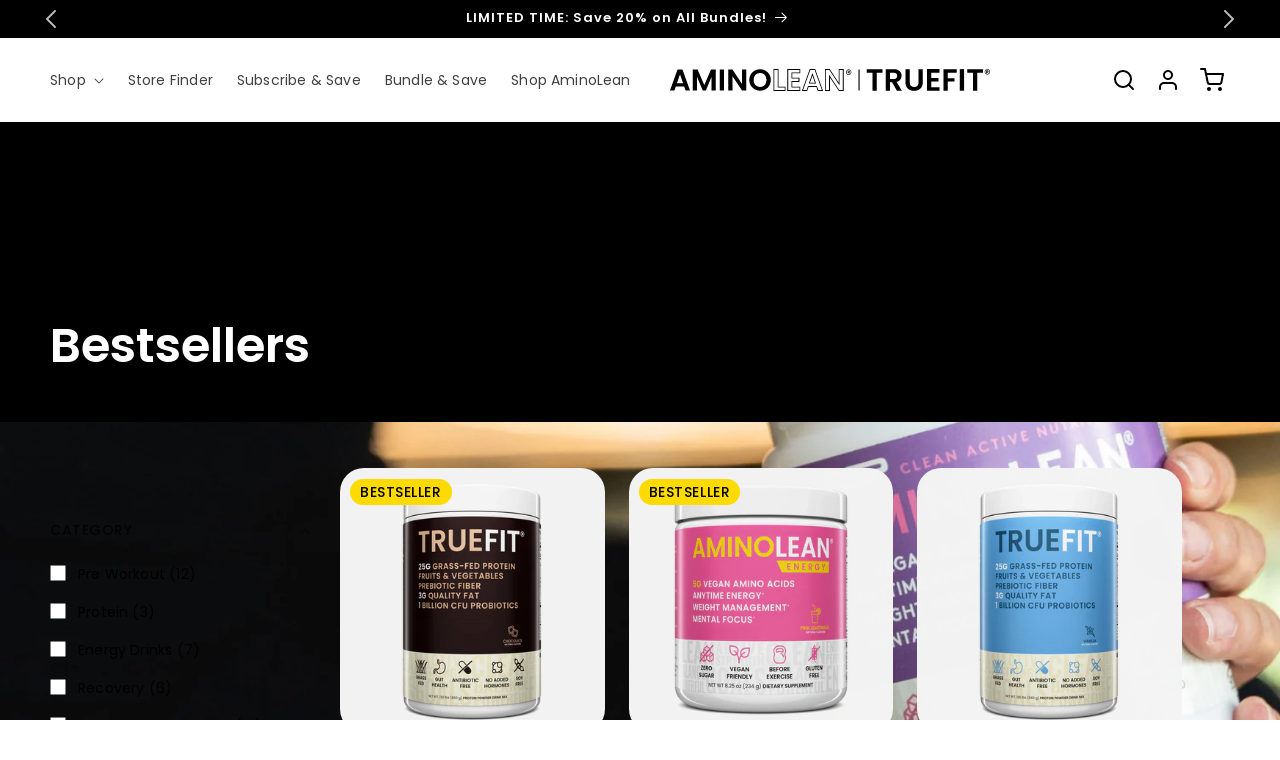

--- FILE ---
content_type: text/html; charset=utf-8
request_url: https://rspnutrition.com/collections/bestsellers
body_size: 56324
content:
<!doctype html>
<html class="no-js rsp-amino-styles" lang="en">
  <head>
    <meta charset="utf-8">
    <meta http-equiv="X-UA-Compatible" content="IE=edge">
    <meta name="viewport" content="width=device-width,initial-scale=1">
    <meta name="theme-color" content="">
    <meta name="p:domain_verify" content="02432869dd851b50bccac8239d64cd6c">
    <link rel="canonical" href="https://rspnutrition.com/collections/bestsellers"><link rel="icon" type="image/png" href="//rspnutrition.com/cdn/shop/files/V2b.png?crop=center&height=32&v=1754428426&width=32"><link rel="preconnect" href="https://fonts.shopifycdn.com" crossorigin><title>
      Bestsellers
 &ndash; AminoLean | TrueFit</title>

    

    

<meta property="og:site_name" content="AminoLean | TrueFit">
<meta property="og:url" content="https://rspnutrition.com/collections/bestsellers">
<meta property="og:title" content="Bestsellers">
<meta property="og:type" content="website">
<meta property="og:description" content="Premium Nutritional Supplements That Inspire Customers To Live Healthy, Active Lifestyles And Achieve Their Fitness Goals."><meta property="og:image" content="http://rspnutrition.com/cdn/shop/files/V2b_e5e72db0-3ba8-4a09-a30d-38f8c0e7e78e.png?v=1754426761">
  <meta property="og:image:secure_url" content="https://rspnutrition.com/cdn/shop/files/V2b_e5e72db0-3ba8-4a09-a30d-38f8c0e7e78e.png?v=1754426761">
  <meta property="og:image:width" content="1200">
  <meta property="og:image:height" content="630"><meta name="twitter:card" content="summary_large_image">
<meta name="twitter:title" content="Bestsellers">
<meta name="twitter:description" content="Premium Nutritional Supplements That Inspire Customers To Live Healthy, Active Lifestyles And Achieve Their Fitness Goals.">

    
  <!-- Google Tag Manager -->
  <script>(function(w,d,s,l,i){w[l]=w[l]||[];w[l].push({'gtm.start':
  new Date().getTime(),event:'gtm.js'});var f=d.getElementsByTagName(s)[0],
  j=d.createElement(s),dl=l!='dataLayer'?'&l='+l:'';j.async=true;j.src=
  'https://www.googletagmanager.com/gtm.js?id='+i+dl;f.parentNode.insertBefore(j,f);
  })(window,document,'script','dataLayer','GTM-MDP8HB5');</script>
  <!-- End Google Tag Manager -->





    <script src="//rspnutrition.com/cdn/shop/t/96/assets/constants.js?v=58251544750838685771765654587" defer="defer"></script>
    <script src="//rspnutrition.com/cdn/shop/t/96/assets/pubsub.js?v=158357773527763999511765654587" defer="defer"></script>
    <script src="//rspnutrition.com/cdn/shop/t/96/assets/global.js?v=177765594905548562091765654587" defer="defer"></script><script src="//rspnutrition.com/cdn/shop/t/96/assets/animations.js?v=83477664280207852331765654587" defer="defer"></script><script>window.performance && window.performance.mark && window.performance.mark('shopify.content_for_header.start');</script><meta name="google-site-verification" content="g3v2jPfbD8fvCvLJ9N-JvfJQc_iV0uhZTeJiNHyyHlE">
<meta name="google-site-verification" content="oCSvWjiAj9nG8NW_AcT32T2Z-8eDkspPrOcP8YHrIe0">
<meta name="google-site-verification" content="RYFViiuh57PdY-T2WD3gX5pD6E-659PZjHIvwPOwbjA">
<meta name="facebook-domain-verification" content="75d0vqnoglu5ajsamtjhhzou5j62c9">
<meta id="shopify-digital-wallet" name="shopify-digital-wallet" content="/19738173/digital_wallets/dialog">
<meta name="shopify-checkout-api-token" content="95accff14315bd9e66124d11046d1f90">
<meta id="in-context-paypal-metadata" data-shop-id="19738173" data-venmo-supported="false" data-environment="production" data-locale="en_US" data-paypal-v4="true" data-currency="USD">
<link rel="alternate" type="application/atom+xml" title="Feed" href="/collections/bestsellers.atom" />
<link rel="next" href="/collections/bestsellers?page=2">
<link rel="alternate" type="application/json+oembed" href="https://rspnutrition.com/collections/bestsellers.oembed">
<script async="async" src="/checkouts/internal/preloads.js?locale=en-US"></script>
<link rel="preconnect" href="https://shop.app" crossorigin="anonymous">
<script async="async" src="https://shop.app/checkouts/internal/preloads.js?locale=en-US&shop_id=19738173" crossorigin="anonymous"></script>
<script id="apple-pay-shop-capabilities" type="application/json">{"shopId":19738173,"countryCode":"US","currencyCode":"USD","merchantCapabilities":["supports3DS"],"merchantId":"gid:\/\/shopify\/Shop\/19738173","merchantName":"AminoLean | TrueFit","requiredBillingContactFields":["postalAddress","email"],"requiredShippingContactFields":["postalAddress","email"],"shippingType":"shipping","supportedNetworks":["visa","masterCard","amex","discover","elo","jcb"],"total":{"type":"pending","label":"AminoLean | TrueFit","amount":"1.00"},"shopifyPaymentsEnabled":true,"supportsSubscriptions":true}</script>
<script id="shopify-features" type="application/json">{"accessToken":"95accff14315bd9e66124d11046d1f90","betas":["rich-media-storefront-analytics"],"domain":"rspnutrition.com","predictiveSearch":true,"shopId":19738173,"locale":"en"}</script>
<script>var Shopify = Shopify || {};
Shopify.shop = "rspnutrition.myshopify.com";
Shopify.locale = "en";
Shopify.currency = {"active":"USD","rate":"1.0"};
Shopify.country = "US";
Shopify.theme = {"name":"Bundle Picker | 2025.12.13","id":147250642989,"schema_name":"Dawn","schema_version":"11.0.0","theme_store_id":null,"role":"main"};
Shopify.theme.handle = "null";
Shopify.theme.style = {"id":null,"handle":null};
Shopify.cdnHost = "rspnutrition.com/cdn";
Shopify.routes = Shopify.routes || {};
Shopify.routes.root = "/";</script>
<script type="module">!function(o){(o.Shopify=o.Shopify||{}).modules=!0}(window);</script>
<script>!function(o){function n(){var o=[];function n(){o.push(Array.prototype.slice.apply(arguments))}return n.q=o,n}var t=o.Shopify=o.Shopify||{};t.loadFeatures=n(),t.autoloadFeatures=n()}(window);</script>
<script>
  window.ShopifyPay = window.ShopifyPay || {};
  window.ShopifyPay.apiHost = "shop.app\/pay";
  window.ShopifyPay.redirectState = null;
</script>
<script id="shop-js-analytics" type="application/json">{"pageType":"collection"}</script>
<script defer="defer" async type="module" src="//rspnutrition.com/cdn/shopifycloud/shop-js/modules/v2/client.init-shop-cart-sync_WVOgQShq.en.esm.js"></script>
<script defer="defer" async type="module" src="//rspnutrition.com/cdn/shopifycloud/shop-js/modules/v2/chunk.common_C_13GLB1.esm.js"></script>
<script defer="defer" async type="module" src="//rspnutrition.com/cdn/shopifycloud/shop-js/modules/v2/chunk.modal_CLfMGd0m.esm.js"></script>
<script type="module">
  await import("//rspnutrition.com/cdn/shopifycloud/shop-js/modules/v2/client.init-shop-cart-sync_WVOgQShq.en.esm.js");
await import("//rspnutrition.com/cdn/shopifycloud/shop-js/modules/v2/chunk.common_C_13GLB1.esm.js");
await import("//rspnutrition.com/cdn/shopifycloud/shop-js/modules/v2/chunk.modal_CLfMGd0m.esm.js");

  window.Shopify.SignInWithShop?.initShopCartSync?.({"fedCMEnabled":true,"windoidEnabled":true});

</script>
<script>
  window.Shopify = window.Shopify || {};
  if (!window.Shopify.featureAssets) window.Shopify.featureAssets = {};
  window.Shopify.featureAssets['shop-js'] = {"shop-cart-sync":["modules/v2/client.shop-cart-sync_DuR37GeY.en.esm.js","modules/v2/chunk.common_C_13GLB1.esm.js","modules/v2/chunk.modal_CLfMGd0m.esm.js"],"init-fed-cm":["modules/v2/client.init-fed-cm_BucUoe6W.en.esm.js","modules/v2/chunk.common_C_13GLB1.esm.js","modules/v2/chunk.modal_CLfMGd0m.esm.js"],"shop-toast-manager":["modules/v2/client.shop-toast-manager_B0JfrpKj.en.esm.js","modules/v2/chunk.common_C_13GLB1.esm.js","modules/v2/chunk.modal_CLfMGd0m.esm.js"],"init-shop-cart-sync":["modules/v2/client.init-shop-cart-sync_WVOgQShq.en.esm.js","modules/v2/chunk.common_C_13GLB1.esm.js","modules/v2/chunk.modal_CLfMGd0m.esm.js"],"shop-button":["modules/v2/client.shop-button_B_U3bv27.en.esm.js","modules/v2/chunk.common_C_13GLB1.esm.js","modules/v2/chunk.modal_CLfMGd0m.esm.js"],"init-windoid":["modules/v2/client.init-windoid_DuP9q_di.en.esm.js","modules/v2/chunk.common_C_13GLB1.esm.js","modules/v2/chunk.modal_CLfMGd0m.esm.js"],"shop-cash-offers":["modules/v2/client.shop-cash-offers_BmULhtno.en.esm.js","modules/v2/chunk.common_C_13GLB1.esm.js","modules/v2/chunk.modal_CLfMGd0m.esm.js"],"pay-button":["modules/v2/client.pay-button_CrPSEbOK.en.esm.js","modules/v2/chunk.common_C_13GLB1.esm.js","modules/v2/chunk.modal_CLfMGd0m.esm.js"],"init-customer-accounts":["modules/v2/client.init-customer-accounts_jNk9cPYQ.en.esm.js","modules/v2/client.shop-login-button_DJ5ldayH.en.esm.js","modules/v2/chunk.common_C_13GLB1.esm.js","modules/v2/chunk.modal_CLfMGd0m.esm.js"],"avatar":["modules/v2/client.avatar_BTnouDA3.en.esm.js"],"checkout-modal":["modules/v2/client.checkout-modal_pBPyh9w8.en.esm.js","modules/v2/chunk.common_C_13GLB1.esm.js","modules/v2/chunk.modal_CLfMGd0m.esm.js"],"init-shop-for-new-customer-accounts":["modules/v2/client.init-shop-for-new-customer-accounts_BUoCy7a5.en.esm.js","modules/v2/client.shop-login-button_DJ5ldayH.en.esm.js","modules/v2/chunk.common_C_13GLB1.esm.js","modules/v2/chunk.modal_CLfMGd0m.esm.js"],"init-customer-accounts-sign-up":["modules/v2/client.init-customer-accounts-sign-up_CnczCz9H.en.esm.js","modules/v2/client.shop-login-button_DJ5ldayH.en.esm.js","modules/v2/chunk.common_C_13GLB1.esm.js","modules/v2/chunk.modal_CLfMGd0m.esm.js"],"init-shop-email-lookup-coordinator":["modules/v2/client.init-shop-email-lookup-coordinator_CzjY5t9o.en.esm.js","modules/v2/chunk.common_C_13GLB1.esm.js","modules/v2/chunk.modal_CLfMGd0m.esm.js"],"shop-follow-button":["modules/v2/client.shop-follow-button_CsYC63q7.en.esm.js","modules/v2/chunk.common_C_13GLB1.esm.js","modules/v2/chunk.modal_CLfMGd0m.esm.js"],"shop-login-button":["modules/v2/client.shop-login-button_DJ5ldayH.en.esm.js","modules/v2/chunk.common_C_13GLB1.esm.js","modules/v2/chunk.modal_CLfMGd0m.esm.js"],"shop-login":["modules/v2/client.shop-login_B9ccPdmx.en.esm.js","modules/v2/chunk.common_C_13GLB1.esm.js","modules/v2/chunk.modal_CLfMGd0m.esm.js"],"lead-capture":["modules/v2/client.lead-capture_D0K_KgYb.en.esm.js","modules/v2/chunk.common_C_13GLB1.esm.js","modules/v2/chunk.modal_CLfMGd0m.esm.js"],"payment-terms":["modules/v2/client.payment-terms_BWmiNN46.en.esm.js","modules/v2/chunk.common_C_13GLB1.esm.js","modules/v2/chunk.modal_CLfMGd0m.esm.js"]};
</script>
<script>(function() {
  var isLoaded = false;
  function asyncLoad() {
    if (isLoaded) return;
    isLoaded = true;
    var urls = ["https:\/\/scripttags.justuno.com\/shopify_justuno_19738173_7ec22780-3c59-11e9-8f72-812a143146eb.js?shop=rspnutrition.myshopify.com","https:\/\/gtranslate.io\/shopify\/gtranslate.js?shop=rspnutrition.myshopify.com","https:\/\/schemaplusfiles.s3.amazonaws.com\/loader.min.js?shop=rspnutrition.myshopify.com","https:\/\/cdn-app.cart-bot.net\/public\/js\/append.js?shop=rspnutrition.myshopify.com","https:\/\/cdn.shopify.com\/s\/files\/1\/1973\/8173\/t\/66\/assets\/booster_eu_cookie_19738173.js?v=1701292702\u0026shop=rspnutrition.myshopify.com","https:\/\/static.rechargecdn.com\/assets\/js\/widget.min.js?shop=rspnutrition.myshopify.com","https:\/\/cdn-bundler.nice-team.net\/app\/js\/bundler.js?shop=rspnutrition.myshopify.com","https:\/\/sdk.postscript.io\/sdk-script-loader.bundle.js?shopId=18663\u0026shop=rspnutrition.myshopify.com"];
    for (var i = 0; i < urls.length; i++) {
      var s = document.createElement('script');
      s.type = 'text/javascript';
      s.async = true;
      s.src = urls[i];
      var x = document.getElementsByTagName('script')[0];
      x.parentNode.insertBefore(s, x);
    }
  };
  if(window.attachEvent) {
    window.attachEvent('onload', asyncLoad);
  } else {
    window.addEventListener('load', asyncLoad, false);
  }
})();</script>
<script id="__st">var __st={"a":19738173,"offset":-18000,"reqid":"fb4cec53-ef86-475b-ad35-6c58571a3cf1-1769589433","pageurl":"rspnutrition.com\/collections\/bestsellers","u":"044393a917f5","p":"collection","rtyp":"collection","rid":166446268461};</script>
<script>window.ShopifyPaypalV4VisibilityTracking = true;</script>
<script id="captcha-bootstrap">!function(){'use strict';const t='contact',e='account',n='new_comment',o=[[t,t],['blogs',n],['comments',n],[t,'customer']],c=[[e,'customer_login'],[e,'guest_login'],[e,'recover_customer_password'],[e,'create_customer']],r=t=>t.map((([t,e])=>`form[action*='/${t}']:not([data-nocaptcha='true']) input[name='form_type'][value='${e}']`)).join(','),a=t=>()=>t?[...document.querySelectorAll(t)].map((t=>t.form)):[];function s(){const t=[...o],e=r(t);return a(e)}const i='password',u='form_key',d=['recaptcha-v3-token','g-recaptcha-response','h-captcha-response',i],f=()=>{try{return window.sessionStorage}catch{return}},m='__shopify_v',_=t=>t.elements[u];function p(t,e,n=!1){try{const o=window.sessionStorage,c=JSON.parse(o.getItem(e)),{data:r}=function(t){const{data:e,action:n}=t;return t[m]||n?{data:e,action:n}:{data:t,action:n}}(c);for(const[e,n]of Object.entries(r))t.elements[e]&&(t.elements[e].value=n);n&&o.removeItem(e)}catch(o){console.error('form repopulation failed',{error:o})}}const l='form_type',E='cptcha';function T(t){t.dataset[E]=!0}const w=window,h=w.document,L='Shopify',v='ce_forms',y='captcha';let A=!1;((t,e)=>{const n=(g='f06e6c50-85a8-45c8-87d0-21a2b65856fe',I='https://cdn.shopify.com/shopifycloud/storefront-forms-hcaptcha/ce_storefront_forms_captcha_hcaptcha.v1.5.2.iife.js',D={infoText:'Protected by hCaptcha',privacyText:'Privacy',termsText:'Terms'},(t,e,n)=>{const o=w[L][v],c=o.bindForm;if(c)return c(t,g,e,D).then(n);var r;o.q.push([[t,g,e,D],n]),r=I,A||(h.body.append(Object.assign(h.createElement('script'),{id:'captcha-provider',async:!0,src:r})),A=!0)});var g,I,D;w[L]=w[L]||{},w[L][v]=w[L][v]||{},w[L][v].q=[],w[L][y]=w[L][y]||{},w[L][y].protect=function(t,e){n(t,void 0,e),T(t)},Object.freeze(w[L][y]),function(t,e,n,w,h,L){const[v,y,A,g]=function(t,e,n){const i=e?o:[],u=t?c:[],d=[...i,...u],f=r(d),m=r(i),_=r(d.filter((([t,e])=>n.includes(e))));return[a(f),a(m),a(_),s()]}(w,h,L),I=t=>{const e=t.target;return e instanceof HTMLFormElement?e:e&&e.form},D=t=>v().includes(t);t.addEventListener('submit',(t=>{const e=I(t);if(!e)return;const n=D(e)&&!e.dataset.hcaptchaBound&&!e.dataset.recaptchaBound,o=_(e),c=g().includes(e)&&(!o||!o.value);(n||c)&&t.preventDefault(),c&&!n&&(function(t){try{if(!f())return;!function(t){const e=f();if(!e)return;const n=_(t);if(!n)return;const o=n.value;o&&e.removeItem(o)}(t);const e=Array.from(Array(32),(()=>Math.random().toString(36)[2])).join('');!function(t,e){_(t)||t.append(Object.assign(document.createElement('input'),{type:'hidden',name:u})),t.elements[u].value=e}(t,e),function(t,e){const n=f();if(!n)return;const o=[...t.querySelectorAll(`input[type='${i}']`)].map((({name:t})=>t)),c=[...d,...o],r={};for(const[a,s]of new FormData(t).entries())c.includes(a)||(r[a]=s);n.setItem(e,JSON.stringify({[m]:1,action:t.action,data:r}))}(t,e)}catch(e){console.error('failed to persist form',e)}}(e),e.submit())}));const S=(t,e)=>{t&&!t.dataset[E]&&(n(t,e.some((e=>e===t))),T(t))};for(const o of['focusin','change'])t.addEventListener(o,(t=>{const e=I(t);D(e)&&S(e,y())}));const B=e.get('form_key'),M=e.get(l),P=B&&M;t.addEventListener('DOMContentLoaded',(()=>{const t=y();if(P)for(const e of t)e.elements[l].value===M&&p(e,B);[...new Set([...A(),...v().filter((t=>'true'===t.dataset.shopifyCaptcha))])].forEach((e=>S(e,t)))}))}(h,new URLSearchParams(w.location.search),n,t,e,['guest_login'])})(!0,!0)}();</script>
<script integrity="sha256-4kQ18oKyAcykRKYeNunJcIwy7WH5gtpwJnB7kiuLZ1E=" data-source-attribution="shopify.loadfeatures" defer="defer" src="//rspnutrition.com/cdn/shopifycloud/storefront/assets/storefront/load_feature-a0a9edcb.js" crossorigin="anonymous"></script>
<script crossorigin="anonymous" defer="defer" src="//rspnutrition.com/cdn/shopifycloud/storefront/assets/shopify_pay/storefront-65b4c6d7.js?v=20250812"></script>
<script data-source-attribution="shopify.dynamic_checkout.dynamic.init">var Shopify=Shopify||{};Shopify.PaymentButton=Shopify.PaymentButton||{isStorefrontPortableWallets:!0,init:function(){window.Shopify.PaymentButton.init=function(){};var t=document.createElement("script");t.src="https://rspnutrition.com/cdn/shopifycloud/portable-wallets/latest/portable-wallets.en.js",t.type="module",document.head.appendChild(t)}};
</script>
<script data-source-attribution="shopify.dynamic_checkout.buyer_consent">
  function portableWalletsHideBuyerConsent(e){var t=document.getElementById("shopify-buyer-consent"),n=document.getElementById("shopify-subscription-policy-button");t&&n&&(t.classList.add("hidden"),t.setAttribute("aria-hidden","true"),n.removeEventListener("click",e))}function portableWalletsShowBuyerConsent(e){var t=document.getElementById("shopify-buyer-consent"),n=document.getElementById("shopify-subscription-policy-button");t&&n&&(t.classList.remove("hidden"),t.removeAttribute("aria-hidden"),n.addEventListener("click",e))}window.Shopify?.PaymentButton&&(window.Shopify.PaymentButton.hideBuyerConsent=portableWalletsHideBuyerConsent,window.Shopify.PaymentButton.showBuyerConsent=portableWalletsShowBuyerConsent);
</script>
<script data-source-attribution="shopify.dynamic_checkout.cart.bootstrap">document.addEventListener("DOMContentLoaded",(function(){function t(){return document.querySelector("shopify-accelerated-checkout-cart, shopify-accelerated-checkout")}if(t())Shopify.PaymentButton.init();else{new MutationObserver((function(e,n){t()&&(Shopify.PaymentButton.init(),n.disconnect())})).observe(document.body,{childList:!0,subtree:!0})}}));
</script>
<link id="shopify-accelerated-checkout-styles" rel="stylesheet" media="screen" href="https://rspnutrition.com/cdn/shopifycloud/portable-wallets/latest/accelerated-checkout-backwards-compat.css" crossorigin="anonymous">
<style id="shopify-accelerated-checkout-cart">
        #shopify-buyer-consent {
  margin-top: 1em;
  display: inline-block;
  width: 100%;
}

#shopify-buyer-consent.hidden {
  display: none;
}

#shopify-subscription-policy-button {
  background: none;
  border: none;
  padding: 0;
  text-decoration: underline;
  font-size: inherit;
  cursor: pointer;
}

#shopify-subscription-policy-button::before {
  box-shadow: none;
}

      </style>
<script id="sections-script" data-sections="header" defer="defer" src="//rspnutrition.com/cdn/shop/t/96/compiled_assets/scripts.js?v=26939"></script>
<script>window.performance && window.performance.mark && window.performance.mark('shopify.content_for_header.end');</script>


    <style data-shopify>
@font-face {font-family: PoppinsFallback;src: local("Arial");ascent-override:92.83%;descent-override:30.94%;line-gap-override:8.84%;size-adjust:113.11%}@font-face {
  font-family: Poppins;
  font-weight: 400;
  font-style: normal;
  font-display: swap;
  src: url("//rspnutrition.com/cdn/fonts/poppins/poppins_n4.0ba78fa5af9b0e1a374041b3ceaadf0a43b41362.woff2") format("woff2"),
       url("//rspnutrition.com/cdn/fonts/poppins/poppins_n4.214741a72ff2596839fc9760ee7a770386cf16ca.woff") format("woff");
}

      @font-face {
  font-family: Poppins;
  font-weight: 500;
  font-style: normal;
  font-display: swap;
  src: url("//rspnutrition.com/cdn/fonts/poppins/poppins_n5.ad5b4b72b59a00358afc706450c864c3c8323842.woff2") format("woff2"),
       url("//rspnutrition.com/cdn/fonts/poppins/poppins_n5.33757fdf985af2d24b32fcd84c9a09224d4b2c39.woff") format("woff");
}

      @font-face {
  font-family: Poppins;
  font-weight: 400;
  font-style: italic;
  font-display: swap;
  src: url("//rspnutrition.com/cdn/fonts/poppins/poppins_i4.846ad1e22474f856bd6b81ba4585a60799a9f5d2.woff2") format("woff2"),
       url("//rspnutrition.com/cdn/fonts/poppins/poppins_i4.56b43284e8b52fc64c1fd271f289a39e8477e9ec.woff") format("woff");
}

      @font-face {
  font-family: Poppins;
  font-weight: 500;
  font-style: italic;
  font-display: swap;
  src: url("//rspnutrition.com/cdn/fonts/poppins/poppins_i5.6acfce842c096080e34792078ef3cb7c3aad24d4.woff2") format("woff2"),
       url("//rspnutrition.com/cdn/fonts/poppins/poppins_i5.a49113e4fe0ad7fd7716bd237f1602cbec299b3c.woff") format("woff");
}

      @font-face {
  font-family: Poppins;
  font-weight: 600;
  font-style: normal;
  font-display: swap;
  src: url("//rspnutrition.com/cdn/fonts/poppins/poppins_n6.aa29d4918bc243723d56b59572e18228ed0786f6.woff2") format("woff2"),
       url("//rspnutrition.com/cdn/fonts/poppins/poppins_n6.5f815d845fe073750885d5b7e619ee00e8111208.woff") format("woff");
}


      :root {
        --color-brand-primary: 0,0,0;
      }

      
        :root,
        .color-background-1 {
          --color-background:
255,255,255;--gradient-background: #ffffff;
        
        --color-foreground:
0,0,0;
        --color-heading:
0,0,0;
        --color-shadow:
0,0,0;
        --color-button:
255,221,0;
        --color-button-text:
0,0,0;
        --color-secondary-button:
255,255,255;
        --color-secondary-button-text:
0,0,0;
        --color-link:
0,0,0;
        --color-badge-foreground:
0,0,0;
        --color-badge-background:
255,255,255;
        --color-badge-border:
0,0,0;
        --payment-terms-background-color: rgb(
255,255,255);
        --color-accent:0,0,0;
      }
      
        
        .color-background-2 {
          --color-background:
244,244,244;--gradient-background: #f4f4f4;
        
        --color-foreground:
0,0,0;
        --color-heading:
0,0,0;
        --color-shadow:
0,0,0;
        --color-button:
255,221,0;
        --color-button-text:
0,0,0;
        --color-secondary-button:
244,244,244;
        --color-secondary-button-text:
0,0,0;
        --color-link:
0,0,0;
        --color-badge-foreground:
0,0,0;
        --color-badge-background:
244,244,244;
        --color-badge-border:
0,0,0;
        --payment-terms-background-color: rgb(
244,244,244);
        --color-accent:0,0,0;
      }
      
        
        .color-background-3 {
          --color-background:
243,235,238;--gradient-background: #f3ebee;
        
        --color-foreground:
0,0,0;
        --color-heading:
0,0,0;
        --color-shadow:
0,0,0;
        --color-button:
255,221,0;
        --color-button-text:
0,0,0;
        --color-secondary-button:
243,235,238;
        --color-secondary-button-text:
0,0,0;
        --color-link:
0,0,0;
        --color-badge-foreground:
0,0,0;
        --color-badge-background:
243,235,238;
        --color-badge-border:
0,0,0;
        --payment-terms-background-color: rgb(
243,235,238);
        --color-accent:0,0,0;
      }
      
        
        .color-inverse {
          --color-background:
0,0,0;--gradient-background: #000000;
        
        --color-foreground:
255,255,255;
        --color-heading:
255,255,255;
        --color-shadow:
0,0,0;
        --color-button:
255,221,0;
        --color-button-text:
0,0,0;
        --color-secondary-button:
0,0,0;
        --color-secondary-button-text:
255,255,255;
        --color-link:
255,255,255;
        --color-badge-foreground:
255,255,255;
        --color-badge-background:
0,0,0;
        --color-badge-border:
255,255,255;
        --payment-terms-background-color: rgb(
0,0,0);
        --color-accent:0,0,0;
      }
      
        
        .color-accent-inverse {
          --color-background:
0,0,0;--gradient-background: #000000;
        
        --color-foreground:
255,255,255;
        --color-heading:
255,255,255;
        --color-shadow:
0,0,0;
        --color-button:
255,221,0;
        --color-button-text:
0,0,0;
        --color-secondary-button:
0,0,0;
        --color-secondary-button-text:
255,255,255;
        --color-link:
255,255,255;
        --color-badge-foreground:
255,255,255;
        --color-badge-background:
0,0,0;
        --color-badge-border:
255,255,255;
        --payment-terms-background-color: rgb(
0,0,0);
        --color-accent:0,0,0;
      }
      
        
        .color-scheme-f9f15898-8d9e-456e-b257-10d89871600c {
          --color-background:
255,255,255;--gradient-background: linear-gradient(180deg, rgba(0, 0, 0, 0.06), rgba(0, 0, 0, 0) 12.77%);
        --color-foreground:
0,0,0;
        --color-heading:
0,0,0;
        --color-shadow:
0,0,0;
        --color-button:
255,221,0;
        --color-button-text:
0,0,0;
        --color-secondary-button:
255,255,255;
        --color-secondary-button-text:
0,0,0;
        --color-link:
0,0,0;
        --color-badge-foreground:
0,0,0;
        --color-badge-background:
255,255,255;
        --color-badge-border:
0,0,0;
        --payment-terms-background-color: rgb(
255,255,255);
        --color-accent:0,0,0;
      }
      
        
        .color-scheme-bb757efb-c3e9-403a-942d-776276cfdd97 {
          --color-background:
38,40,40;--gradient-background: #262828;
        
        --color-foreground:
255,255,255;
        --color-heading:
255,255,255;
        --color-shadow:
0,0,0;
        --color-button:
255,221,0;
        --color-button-text:
0,0,0;
        --color-secondary-button:
38,40,40;
        --color-secondary-button-text:
255,255,255;
        --color-link:
255,255,255;
        --color-badge-foreground:
255,255,255;
        --color-badge-background:
38,40,40;
        --color-badge-border:
255,255,255;
        --payment-terms-background-color: rgb(
38,40,40);
        --color-accent:0,0,0;
      }
      
        
        .color-scheme-79eb0c84-3858-4081-b230-9e9eac3218e2 {
          --color-background:
255,87,1;--gradient-background: #ff5701;
        
        --color-foreground:
255,255,255;
        --color-heading:
255,255,255;
        --color-shadow:
0,0,0;
        --color-button:
255,221,0;
        --color-button-text:
0,0,0;
        --color-secondary-button:
255,87,1;
        --color-secondary-button-text:
0,0,0;
        --color-link:
0,0,0;
        --color-badge-foreground:
255,255,255;
        --color-badge-background:
255,87,1;
        --color-badge-border:
255,255,255;
        --payment-terms-background-color: rgb(
255,87,1);
        --color-accent:0,0,0;
      }
      
body, .color-background-1, .color-background-2, .color-background-3, .color-inverse, .color-accent-inverse, .color-scheme-f9f15898-8d9e-456e-b257-10d89871600c, .color-scheme-bb757efb-c3e9-403a-942d-776276cfdd97, .color-scheme-79eb0c84-3858-4081-b230-9e9eac3218e2 {
        color: rgb(var(--color-foreground));
        background-color: rgb(var(--color-background));
      }

      :root {
        --font-body-family: Poppins, sans-serif;
        --font-body-style: normal;
        --font-body-weight: 400;
        --font-body-weight-bold: 700;

        --font-heading-family: Poppins, sans-serif;
        --font-heading-style: normal;
        --font-heading-weight: 600;

        --font-body-scale: 1.0;
        --font-heading-scale: 1.0;

        --media-padding: px;
        --media-border-opacity: 0.0;
        --media-border-width: 0px;
        --media-radius: 24px;
        --media-small-radius: 24%;
        --media-shadow-opacity: 0.0;
        --media-shadow-horizontal-offset: 0px;
        --media-shadow-vertical-offset: 4px;
        --media-shadow-blur-radius: 5px;
        --media-shadow-visible: 0;

        --page-width: 140rem;
        --page-width-margin: 0rem;

        --product-card-image-padding: 0.0rem;
        --product-card-corner-radius: 2.4rem;
        --product-card-text-alignment: left;
        --product-card-border-width: 0.0rem;
        --product-card-border-opacity: 0.1;
        --product-card-shadow-opacity: 0.0;
        --product-card-shadow-visible: 0;
        --product-card-shadow-horizontal-offset: 0.0rem;
        --product-card-shadow-vertical-offset: 0.4rem;
        --product-card-shadow-blur-radius: 0.5rem;

        --collection-card-image-padding: 0.0rem;
        --collection-card-corner-radius: 2.4rem;
        --collection-card-text-alignment: left;
        --collection-card-border-width: 0.0rem;
        --collection-card-border-opacity: 0.1;
        --collection-card-shadow-opacity: 0.0;
        --collection-card-shadow-visible: 0;
        --collection-card-shadow-horizontal-offset: 0.0rem;
        --collection-card-shadow-vertical-offset: 0.4rem;
        --collection-card-shadow-blur-radius: 0.5rem;

        --blog-card-image-padding: 0.0rem;
        --blog-card-corner-radius: 2.4rem;
        --blog-card-text-alignment: left;
        --blog-card-border-width: 0.1rem;
        --blog-card-border-opacity: 0.1;
        --blog-card-shadow-opacity: 0.0;
        --blog-card-shadow-visible: 0;
        --blog-card-shadow-horizontal-offset: 0.0rem;
        --blog-card-shadow-vertical-offset: 0.4rem;
        --blog-card-shadow-blur-radius: 0.5rem;

        --badge-corner-radius: 4.0rem;

        --popup-border-width: 1px;
        --popup-border-opacity: 0.1;
        --popup-corner-radius: 24px;
        --popup-shadow-opacity: 0.05;
        --popup-shadow-horizontal-offset: 0px;
        --popup-shadow-vertical-offset: 4px;
        --popup-shadow-blur-radius: 5px;

        --drawer-border-width: 1px;
        --drawer-border-opacity: 0.1;
        --drawer-shadow-opacity: 0.0;
        --drawer-shadow-horizontal-offset: 0px;
        --drawer-shadow-vertical-offset: 4px;
        --drawer-shadow-blur-radius: 5px;

        --spacing-sections-desktop: 0px;
        --spacing-sections-mobile: 0px;

        --grid-desktop-vertical-spacing: 24px;
        --grid-desktop-horizontal-spacing: 24px;
        --grid-mobile-vertical-spacing: 12px;
        --grid-mobile-horizontal-spacing: 12px;

        --text-boxes-border-opacity: 0.1;
        --text-boxes-border-width: 0px;
        --text-boxes-radius: 24px;
        --text-boxes-shadow-opacity: 0.0;
        --text-boxes-shadow-visible: 0;
        --text-boxes-shadow-horizontal-offset: 0px;
        --text-boxes-shadow-vertical-offset: 4px;
        --text-boxes-shadow-blur-radius: 5px;

        --buttons-radius: 40px;
        --buttons-radius-outset: 41px;
        --buttons-border-width: 1px;
        --buttons-border-opacity: 1.0;
        --buttons-shadow-opacity: 0.0;
        --buttons-shadow-visible: 0;
        --buttons-shadow-horizontal-offset: 0px;
        --buttons-shadow-vertical-offset: 4px;
        --buttons-shadow-blur-radius: 5px;
        --buttons-border-offset: 0.3px;

        --inputs-radius: 24px;
        --inputs-border-width: 1px;
        --inputs-border-opacity: 0.2;
        --inputs-shadow-opacity: 0.0;
        --inputs-shadow-horizontal-offset: 0px;
        --inputs-margin-offset: 0px;
        --inputs-shadow-vertical-offset: 4px;
        --inputs-shadow-blur-radius: 5px;
        --inputs-radius-outset: 25px;

        --variant-pills-radius: 24px;
        --variant-pills-border-width: 1px;
        --variant-pills-border-opacity: 0.2;
        --variant-pills-shadow-opacity: 0.0;
        --variant-pills-shadow-horizontal-offset: 0px;
        --variant-pills-shadow-vertical-offset: 4px;
        --variant-pills-shadow-blur-radius: 5px;
      }

      *,
      *::before,
      *::after {
        box-sizing: inherit;
      }

      html {
        box-sizing: border-box;
        font-size: calc(var(--font-body-scale) * 62.5%);
        height: 100%;
      }

      body {
        display: flex;
        flex-direction: column;
        min-height: 100vh;
        margin: 0;
        font-size: 1.5rem;
        letter-spacing: 0.06rem;
        line-height: calc(1 + 0.8 / var(--font-body-scale));
        font-family: var(--font-body-family);
        font-style: var(--font-body-style);
        font-weight: var(--font-body-weight);
      }
      body > main { flex: 1 0 auto; }

      @media screen and (min-width: 750px) {
        body {
          font-size: 1.6rem;
        }
      }
    </style>

    <link href="//rspnutrition.com/cdn/shop/t/96/assets/tw-reset.css?v=13062049969597653921765654586" rel="stylesheet" type="text/css" media="all" />
    <link href="//rspnutrition.com/cdn/shop/t/96/assets/base.css?v=80445546561595402811765654587" rel="stylesheet" type="text/css" media="all" />
    <link href="//rspnutrition.com/cdn/shop/t/96/assets/aminolean.css?v=30997328303924518971769187718" rel="stylesheet" type="text/css" media="all" />



  <script src="//rspnutrition.com/cdn/shop/t/96/assets/main-DSW-2aLB.js" type="module" crossorigin="anonymous"></script>

<link rel="preload" as="font" href="//rspnutrition.com/cdn/fonts/poppins/poppins_n4.0ba78fa5af9b0e1a374041b3ceaadf0a43b41362.woff2" type="font/woff2" crossorigin><link rel="preload" as="font" href="//rspnutrition.com/cdn/fonts/poppins/poppins_n6.aa29d4918bc243723d56b59572e18228ed0786f6.woff2" type="font/woff2" crossorigin><link
        rel="stylesheet"
        href="//rspnutrition.com/cdn/shop/t/96/assets/component-predictive-search.css?v=118923337488134913561765654587"
        media="print"
        onload="this.media='all'"
      ><script>
      document.documentElement.className = document.documentElement.className.replace('no-js', 'js');
      if (Shopify.designMode) {
        document.documentElement.classList.add('shopify-design-mode');
      }
    </script>
  <!-- BEGIN app block: shopify://apps/klaviyo-email-marketing-sms/blocks/klaviyo-onsite-embed/2632fe16-c075-4321-a88b-50b567f42507 -->












  <script async src="https://static.klaviyo.com/onsite/js/HibWdH/klaviyo.js?company_id=HibWdH"></script>
  <script>!function(){if(!window.klaviyo){window._klOnsite=window._klOnsite||[];try{window.klaviyo=new Proxy({},{get:function(n,i){return"push"===i?function(){var n;(n=window._klOnsite).push.apply(n,arguments)}:function(){for(var n=arguments.length,o=new Array(n),w=0;w<n;w++)o[w]=arguments[w];var t="function"==typeof o[o.length-1]?o.pop():void 0,e=new Promise((function(n){window._klOnsite.push([i].concat(o,[function(i){t&&t(i),n(i)}]))}));return e}}})}catch(n){window.klaviyo=window.klaviyo||[],window.klaviyo.push=function(){var n;(n=window._klOnsite).push.apply(n,arguments)}}}}();</script>

  




  <script>
    window.klaviyoReviewsProductDesignMode = false
  </script>







<!-- END app block --><script src="https://cdn.shopify.com/extensions/019bdab7-204d-79c1-9d23-f89b49b55f45/monk-free-gift-with-purchase-331/assets/mr-embed-1.js" type="text/javascript" defer="defer"></script>
<script src="https://cdn.shopify.com/extensions/8d2c31d3-a828-4daf-820f-80b7f8e01c39/nova-eu-cookie-bar-gdpr-4/assets/nova-cookie-app-embed.js" type="text/javascript" defer="defer"></script>
<link href="https://cdn.shopify.com/extensions/8d2c31d3-a828-4daf-820f-80b7f8e01c39/nova-eu-cookie-bar-gdpr-4/assets/nova-cookie.css" rel="stylesheet" type="text/css" media="all">
<link href="https://monorail-edge.shopifysvc.com" rel="dns-prefetch">
<script>(function(){if ("sendBeacon" in navigator && "performance" in window) {try {var session_token_from_headers = performance.getEntriesByType('navigation')[0].serverTiming.find(x => x.name == '_s').description;} catch {var session_token_from_headers = undefined;}var session_cookie_matches = document.cookie.match(/_shopify_s=([^;]*)/);var session_token_from_cookie = session_cookie_matches && session_cookie_matches.length === 2 ? session_cookie_matches[1] : "";var session_token = session_token_from_headers || session_token_from_cookie || "";function handle_abandonment_event(e) {var entries = performance.getEntries().filter(function(entry) {return /monorail-edge.shopifysvc.com/.test(entry.name);});if (!window.abandonment_tracked && entries.length === 0) {window.abandonment_tracked = true;var currentMs = Date.now();var navigation_start = performance.timing.navigationStart;var payload = {shop_id: 19738173,url: window.location.href,navigation_start,duration: currentMs - navigation_start,session_token,page_type: "collection"};window.navigator.sendBeacon("https://monorail-edge.shopifysvc.com/v1/produce", JSON.stringify({schema_id: "online_store_buyer_site_abandonment/1.1",payload: payload,metadata: {event_created_at_ms: currentMs,event_sent_at_ms: currentMs}}));}}window.addEventListener('pagehide', handle_abandonment_event);}}());</script>
<script id="web-pixels-manager-setup">(function e(e,d,r,n,o){if(void 0===o&&(o={}),!Boolean(null===(a=null===(i=window.Shopify)||void 0===i?void 0:i.analytics)||void 0===a?void 0:a.replayQueue)){var i,a;window.Shopify=window.Shopify||{};var t=window.Shopify;t.analytics=t.analytics||{};var s=t.analytics;s.replayQueue=[],s.publish=function(e,d,r){return s.replayQueue.push([e,d,r]),!0};try{self.performance.mark("wpm:start")}catch(e){}var l=function(){var e={modern:/Edge?\/(1{2}[4-9]|1[2-9]\d|[2-9]\d{2}|\d{4,})\.\d+(\.\d+|)|Firefox\/(1{2}[4-9]|1[2-9]\d|[2-9]\d{2}|\d{4,})\.\d+(\.\d+|)|Chrom(ium|e)\/(9{2}|\d{3,})\.\d+(\.\d+|)|(Maci|X1{2}).+ Version\/(15\.\d+|(1[6-9]|[2-9]\d|\d{3,})\.\d+)([,.]\d+|)( \(\w+\)|)( Mobile\/\w+|) Safari\/|Chrome.+OPR\/(9{2}|\d{3,})\.\d+\.\d+|(CPU[ +]OS|iPhone[ +]OS|CPU[ +]iPhone|CPU IPhone OS|CPU iPad OS)[ +]+(15[._]\d+|(1[6-9]|[2-9]\d|\d{3,})[._]\d+)([._]\d+|)|Android:?[ /-](13[3-9]|1[4-9]\d|[2-9]\d{2}|\d{4,})(\.\d+|)(\.\d+|)|Android.+Firefox\/(13[5-9]|1[4-9]\d|[2-9]\d{2}|\d{4,})\.\d+(\.\d+|)|Android.+Chrom(ium|e)\/(13[3-9]|1[4-9]\d|[2-9]\d{2}|\d{4,})\.\d+(\.\d+|)|SamsungBrowser\/([2-9]\d|\d{3,})\.\d+/,legacy:/Edge?\/(1[6-9]|[2-9]\d|\d{3,})\.\d+(\.\d+|)|Firefox\/(5[4-9]|[6-9]\d|\d{3,})\.\d+(\.\d+|)|Chrom(ium|e)\/(5[1-9]|[6-9]\d|\d{3,})\.\d+(\.\d+|)([\d.]+$|.*Safari\/(?![\d.]+ Edge\/[\d.]+$))|(Maci|X1{2}).+ Version\/(10\.\d+|(1[1-9]|[2-9]\d|\d{3,})\.\d+)([,.]\d+|)( \(\w+\)|)( Mobile\/\w+|) Safari\/|Chrome.+OPR\/(3[89]|[4-9]\d|\d{3,})\.\d+\.\d+|(CPU[ +]OS|iPhone[ +]OS|CPU[ +]iPhone|CPU IPhone OS|CPU iPad OS)[ +]+(10[._]\d+|(1[1-9]|[2-9]\d|\d{3,})[._]\d+)([._]\d+|)|Android:?[ /-](13[3-9]|1[4-9]\d|[2-9]\d{2}|\d{4,})(\.\d+|)(\.\d+|)|Mobile Safari.+OPR\/([89]\d|\d{3,})\.\d+\.\d+|Android.+Firefox\/(13[5-9]|1[4-9]\d|[2-9]\d{2}|\d{4,})\.\d+(\.\d+|)|Android.+Chrom(ium|e)\/(13[3-9]|1[4-9]\d|[2-9]\d{2}|\d{4,})\.\d+(\.\d+|)|Android.+(UC? ?Browser|UCWEB|U3)[ /]?(15\.([5-9]|\d{2,})|(1[6-9]|[2-9]\d|\d{3,})\.\d+)\.\d+|SamsungBrowser\/(5\.\d+|([6-9]|\d{2,})\.\d+)|Android.+MQ{2}Browser\/(14(\.(9|\d{2,})|)|(1[5-9]|[2-9]\d|\d{3,})(\.\d+|))(\.\d+|)|K[Aa][Ii]OS\/(3\.\d+|([4-9]|\d{2,})\.\d+)(\.\d+|)/},d=e.modern,r=e.legacy,n=navigator.userAgent;return n.match(d)?"modern":n.match(r)?"legacy":"unknown"}(),u="modern"===l?"modern":"legacy",c=(null!=n?n:{modern:"",legacy:""})[u],f=function(e){return[e.baseUrl,"/wpm","/b",e.hashVersion,"modern"===e.buildTarget?"m":"l",".js"].join("")}({baseUrl:d,hashVersion:r,buildTarget:u}),m=function(e){var d=e.version,r=e.bundleTarget,n=e.surface,o=e.pageUrl,i=e.monorailEndpoint;return{emit:function(e){var a=e.status,t=e.errorMsg,s=(new Date).getTime(),l=JSON.stringify({metadata:{event_sent_at_ms:s},events:[{schema_id:"web_pixels_manager_load/3.1",payload:{version:d,bundle_target:r,page_url:o,status:a,surface:n,error_msg:t},metadata:{event_created_at_ms:s}}]});if(!i)return console&&console.warn&&console.warn("[Web Pixels Manager] No Monorail endpoint provided, skipping logging."),!1;try{return self.navigator.sendBeacon.bind(self.navigator)(i,l)}catch(e){}var u=new XMLHttpRequest;try{return u.open("POST",i,!0),u.setRequestHeader("Content-Type","text/plain"),u.send(l),!0}catch(e){return console&&console.warn&&console.warn("[Web Pixels Manager] Got an unhandled error while logging to Monorail."),!1}}}}({version:r,bundleTarget:l,surface:e.surface,pageUrl:self.location.href,monorailEndpoint:e.monorailEndpoint});try{o.browserTarget=l,function(e){var d=e.src,r=e.async,n=void 0===r||r,o=e.onload,i=e.onerror,a=e.sri,t=e.scriptDataAttributes,s=void 0===t?{}:t,l=document.createElement("script"),u=document.querySelector("head"),c=document.querySelector("body");if(l.async=n,l.src=d,a&&(l.integrity=a,l.crossOrigin="anonymous"),s)for(var f in s)if(Object.prototype.hasOwnProperty.call(s,f))try{l.dataset[f]=s[f]}catch(e){}if(o&&l.addEventListener("load",o),i&&l.addEventListener("error",i),u)u.appendChild(l);else{if(!c)throw new Error("Did not find a head or body element to append the script");c.appendChild(l)}}({src:f,async:!0,onload:function(){if(!function(){var e,d;return Boolean(null===(d=null===(e=window.Shopify)||void 0===e?void 0:e.analytics)||void 0===d?void 0:d.initialized)}()){var d=window.webPixelsManager.init(e)||void 0;if(d){var r=window.Shopify.analytics;r.replayQueue.forEach((function(e){var r=e[0],n=e[1],o=e[2];d.publishCustomEvent(r,n,o)})),r.replayQueue=[],r.publish=d.publishCustomEvent,r.visitor=d.visitor,r.initialized=!0}}},onerror:function(){return m.emit({status:"failed",errorMsg:"".concat(f," has failed to load")})},sri:function(e){var d=/^sha384-[A-Za-z0-9+/=]+$/;return"string"==typeof e&&d.test(e)}(c)?c:"",scriptDataAttributes:o}),m.emit({status:"loading"})}catch(e){m.emit({status:"failed",errorMsg:(null==e?void 0:e.message)||"Unknown error"})}}})({shopId: 19738173,storefrontBaseUrl: "https://rspnutrition.com",extensionsBaseUrl: "https://extensions.shopifycdn.com/cdn/shopifycloud/web-pixels-manager",monorailEndpoint: "https://monorail-edge.shopifysvc.com/unstable/produce_batch",surface: "storefront-renderer",enabledBetaFlags: ["2dca8a86"],webPixelsConfigList: [{"id":"1700102189","configuration":"{\"accountID\":\"HibWdH\",\"webPixelConfig\":\"eyJlbmFibGVBZGRlZFRvQ2FydEV2ZW50cyI6IHRydWV9\"}","eventPayloadVersion":"v1","runtimeContext":"STRICT","scriptVersion":"524f6c1ee37bacdca7657a665bdca589","type":"APP","apiClientId":123074,"privacyPurposes":["ANALYTICS","MARKETING"],"dataSharingAdjustments":{"protectedCustomerApprovalScopes":["read_customer_address","read_customer_email","read_customer_name","read_customer_personal_data","read_customer_phone"]}},{"id":"1685356589","configuration":"{\"store_id\":\"88671\",\"environment\":\"prod\"}","eventPayloadVersion":"v1","runtimeContext":"STRICT","scriptVersion":"88c9c9360542e9ae115a6c4b7f1792b3","type":"APP","apiClientId":294517,"privacyPurposes":[],"dataSharingAdjustments":{"protectedCustomerApprovalScopes":["read_customer_address","read_customer_email","read_customer_name","read_customer_personal_data","read_customer_phone"]}},{"id":"936017965","configuration":"{\"accountID\":\"123\"}","eventPayloadVersion":"v1","runtimeContext":"STRICT","scriptVersion":"2c699a2a366ce5bdcff38b724f5887db","type":"APP","apiClientId":5394113,"privacyPurposes":["ANALYTICS"],"dataSharingAdjustments":{"protectedCustomerApprovalScopes":["read_customer_email","read_customer_name","read_customer_personal_data"]}},{"id":"682819629","configuration":"{\"shopId\":\"18663\"}","eventPayloadVersion":"v1","runtimeContext":"STRICT","scriptVersion":"e57a43765e0d230c1bcb12178c1ff13f","type":"APP","apiClientId":2328352,"privacyPurposes":[],"dataSharingAdjustments":{"protectedCustomerApprovalScopes":["read_customer_address","read_customer_email","read_customer_name","read_customer_personal_data","read_customer_phone"]}},{"id":"430309421","configuration":"{\"config\":\"{\\\"pixel_id\\\":\\\"AW-817464547\\\",\\\"target_country\\\":\\\"US\\\",\\\"gtag_events\\\":[{\\\"type\\\":\\\"page_view\\\",\\\"action_label\\\":\\\"AW-817464547\\\/1v8WCPGyv5YBEOOJ5oUD\\\"},{\\\"type\\\":\\\"purchase\\\",\\\"action_label\\\":\\\"AW-817464547\\\/zRXRCPSyv5YBEOOJ5oUD\\\"},{\\\"type\\\":\\\"view_item\\\",\\\"action_label\\\":\\\"AW-817464547\\\/JBBMCPeyv5YBEOOJ5oUD\\\"},{\\\"type\\\":\\\"add_to_cart\\\",\\\"action_label\\\":\\\"AW-817464547\\\/AB9BCPqyv5YBEOOJ5oUD\\\"},{\\\"type\\\":\\\"begin_checkout\\\",\\\"action_label\\\":\\\"AW-817464547\\\/5xQSCP2yv5YBEOOJ5oUD\\\"},{\\\"type\\\":\\\"search\\\",\\\"action_label\\\":\\\"AW-817464547\\\/sncgCPizv5YBEOOJ5oUD\\\"},{\\\"type\\\":\\\"add_payment_info\\\",\\\"action_label\\\":\\\"AW-817464547\\\/iUdKCPuzv5YBEOOJ5oUD\\\"}],\\\"enable_monitoring_mode\\\":false}\"}","eventPayloadVersion":"v1","runtimeContext":"OPEN","scriptVersion":"b2a88bafab3e21179ed38636efcd8a93","type":"APP","apiClientId":1780363,"privacyPurposes":[],"dataSharingAdjustments":{"protectedCustomerApprovalScopes":["read_customer_address","read_customer_email","read_customer_name","read_customer_personal_data","read_customer_phone"]}},{"id":"364183597","configuration":"{\"pixelCode\":\"C8782LBSVD34VNSUC5NG\"}","eventPayloadVersion":"v1","runtimeContext":"STRICT","scriptVersion":"22e92c2ad45662f435e4801458fb78cc","type":"APP","apiClientId":4383523,"privacyPurposes":["ANALYTICS","MARKETING","SALE_OF_DATA"],"dataSharingAdjustments":{"protectedCustomerApprovalScopes":["read_customer_address","read_customer_email","read_customer_name","read_customer_personal_data","read_customer_phone"]}},{"id":"105414701","configuration":"{\"pixel_id\":\"1572335973057042\",\"pixel_type\":\"facebook_pixel\",\"metaapp_system_user_token\":\"-\"}","eventPayloadVersion":"v1","runtimeContext":"OPEN","scriptVersion":"ca16bc87fe92b6042fbaa3acc2fbdaa6","type":"APP","apiClientId":2329312,"privacyPurposes":["ANALYTICS","MARKETING","SALE_OF_DATA"],"dataSharingAdjustments":{"protectedCustomerApprovalScopes":["read_customer_address","read_customer_email","read_customer_name","read_customer_personal_data","read_customer_phone"]}},{"id":"53805101","configuration":"{\"tagID\":\"2613696368596\"}","eventPayloadVersion":"v1","runtimeContext":"STRICT","scriptVersion":"18031546ee651571ed29edbe71a3550b","type":"APP","apiClientId":3009811,"privacyPurposes":["ANALYTICS","MARKETING","SALE_OF_DATA"],"dataSharingAdjustments":{"protectedCustomerApprovalScopes":["read_customer_address","read_customer_email","read_customer_name","read_customer_personal_data","read_customer_phone"]}},{"id":"76447789","eventPayloadVersion":"v1","runtimeContext":"LAX","scriptVersion":"1","type":"CUSTOM","privacyPurposes":["ANALYTICS"],"name":"Google Analytics tag (migrated)"},{"id":"shopify-app-pixel","configuration":"{}","eventPayloadVersion":"v1","runtimeContext":"STRICT","scriptVersion":"0450","apiClientId":"shopify-pixel","type":"APP","privacyPurposes":["ANALYTICS","MARKETING"]},{"id":"shopify-custom-pixel","eventPayloadVersion":"v1","runtimeContext":"LAX","scriptVersion":"0450","apiClientId":"shopify-pixel","type":"CUSTOM","privacyPurposes":["ANALYTICS","MARKETING"]}],isMerchantRequest: false,initData: {"shop":{"name":"AminoLean | TrueFit","paymentSettings":{"currencyCode":"USD"},"myshopifyDomain":"rspnutrition.myshopify.com","countryCode":"US","storefrontUrl":"https:\/\/rspnutrition.com"},"customer":null,"cart":null,"checkout":null,"productVariants":[],"purchasingCompany":null},},"https://rspnutrition.com/cdn","fcfee988w5aeb613cpc8e4bc33m6693e112",{"modern":"","legacy":""},{"shopId":"19738173","storefrontBaseUrl":"https:\/\/rspnutrition.com","extensionBaseUrl":"https:\/\/extensions.shopifycdn.com\/cdn\/shopifycloud\/web-pixels-manager","surface":"storefront-renderer","enabledBetaFlags":"[\"2dca8a86\"]","isMerchantRequest":"false","hashVersion":"fcfee988w5aeb613cpc8e4bc33m6693e112","publish":"custom","events":"[[\"page_viewed\",{}],[\"collection_viewed\",{\"collection\":{\"id\":\"166446268461\",\"title\":\"Bestsellers\",\"productVariants\":[{\"price\":{\"amount\":49.99,\"currencyCode\":\"USD\"},\"product\":{\"title\":\"TrueFit Protein Powder- Chocolate\",\"vendor\":\"AminoLean | RSP Nutrition\",\"id\":\"4510624972845\",\"untranslatedTitle\":\"TrueFit Protein Powder- Chocolate\",\"url\":\"\/products\/truefit-chocolate\",\"type\":\"Protein Powder\"},\"id\":\"31966452187181\",\"image\":{\"src\":\"\/\/rspnutrition.com\/cdn\/shop\/files\/DTC_TrueFit2LB_Chocolate-RT.png?v=1766508238\"},\"sku\":\"W0-9DUG-71FH\",\"title\":\"Chocolate \/ 2lbs\",\"untranslatedTitle\":\"Chocolate \/ 2lbs\"},{\"price\":{\"amount\":29.99,\"currencyCode\":\"USD\"},\"product\":{\"title\":\"AminoLean Pre Workout - Pink Lemonade\",\"vendor\":\"AminoLean | RSP Nutrition\",\"id\":\"4510616485933\",\"untranslatedTitle\":\"AminoLean Pre Workout - Pink Lemonade\",\"url\":\"\/products\/aminolean-pink-lemonade\",\"type\":\"AminoLean\"},\"id\":\"31966427381805\",\"image\":{\"src\":\"\/\/rspnutrition.com\/cdn\/shop\/files\/DTC_AminoLean_Preworkout_PinkLemonade-RT.png?v=1766507953\"},\"sku\":\"ALPinkLem30 - Stickerless\",\"title\":\"Pink Lemonade \/ 30 Servings\",\"untranslatedTitle\":\"Pink Lemonade \/ 30 Servings\"},{\"price\":{\"amount\":49.99,\"currencyCode\":\"USD\"},\"product\":{\"title\":\"TrueFit Protein Powder - Vanilla\",\"vendor\":\"AminoLean | RSP Nutrition\",\"id\":\"4510626349101\",\"untranslatedTitle\":\"TrueFit Protein Powder - Vanilla\",\"url\":\"\/products\/truefit-vanilla\",\"type\":\"Protein Powder\"},\"id\":\"31966457004077\",\"image\":{\"src\":\"\/\/rspnutrition.com\/cdn\/shop\/files\/DTC_TrueFit2LB_Vanilla-RT.png?v=1766507556\"},\"sku\":\"TFVan2 - Stickerless\",\"title\":\"Vanilla \/ 2lbs\",\"untranslatedTitle\":\"Vanilla \/ 2lbs\"},{\"price\":{\"amount\":29.99,\"currencyCode\":\"USD\"},\"product\":{\"title\":\"AminoLean Pre Workout - Fruit Punch\",\"vendor\":\"RSP Nutrition\",\"id\":\"4510619009069\",\"untranslatedTitle\":\"AminoLean Pre Workout - Fruit Punch\",\"url\":\"\/products\/aminolean-fruit-punch\",\"type\":\"AminoLean\"},\"id\":\"31966437015597\",\"image\":{\"src\":\"\/\/rspnutrition.com\/cdn\/shop\/files\/DTC_AminoLean_Preworkout_FruitPunch-RT.png?v=1766507581\"},\"sku\":\"ALFruitPunch30 - Stickless\",\"title\":\"Fruit Punch \/ 30 Servings\",\"untranslatedTitle\":\"Fruit Punch \/ 30 Servings\"},{\"price\":{\"amount\":29.99,\"currencyCode\":\"USD\"},\"product\":{\"title\":\"AminoLean Pre Workout - Blackberry Pomegranate\",\"vendor\":\"RSP Nutrition\",\"id\":\"4510618845229\",\"untranslatedTitle\":\"AminoLean Pre Workout - Blackberry Pomegranate\",\"url\":\"\/products\/aminolean-blackberry-pomegranate\",\"type\":\"AminoLean\"},\"id\":\"31966434787373\",\"image\":{\"src\":\"\/\/rspnutrition.com\/cdn\/shop\/files\/DTC_AminoLean_Preworkout_BlackberryPom-RT.png?v=1766507683\"},\"sku\":\"ALBlackPom30 - Stickerless\",\"title\":\"Blackberry Pomegranate \/ 30 Servings\",\"untranslatedTitle\":\"Blackberry Pomegranate \/ 30 Servings\"},{\"price\":{\"amount\":29.99,\"currencyCode\":\"USD\"},\"product\":{\"title\":\"AminoLean Energy Drink - Berry Elixir\",\"vendor\":\"RSP Nutrition\",\"id\":\"7432230502445\",\"untranslatedTitle\":\"AminoLean Energy Drink - Berry Elixir\",\"url\":\"\/products\/aminolean-energy-drink-berry-alixir\",\"type\":\"Energy Drink\"},\"id\":\"41576023818285\",\"image\":{\"src\":\"\/\/rspnutrition.com\/cdn\/shop\/files\/AminoLeanRTD_BerryElixir_12Pack-Tray_SingleServ_042924-12_Front_HighRes.png?v=1719239716\"},\"sku\":\"39-8BJR-R1G3\",\"title\":\"Berry Elixir \/ 12 Pack\",\"untranslatedTitle\":\"Berry Elixir \/ 12 Pack\"},{\"price\":{\"amount\":29.99,\"currencyCode\":\"USD\"},\"product\":{\"title\":\"QuadraLean Thermogenic\",\"vendor\":\"RSP Nutrition\",\"id\":\"4510622842925\",\"untranslatedTitle\":\"QuadraLean Thermogenic\",\"url\":\"\/products\/quadralean-thermo\",\"type\":\"Weight Loss\"},\"id\":\"31966446845997\",\"image\":{\"src\":\"\/\/rspnutrition.com\/cdn\/shop\/files\/Quadra_Thermo_60_Serv_Front_1.png?v=1732728276\"},\"sku\":\"QuadraLean Thermo - Stickerless\",\"title\":\"180 Capsules\",\"untranslatedTitle\":\"180 Capsules\"},{\"price\":{\"amount\":29.99,\"currencyCode\":\"USD\"},\"product\":{\"title\":\"AminoLean Pre Workout - Berry Elixir\",\"vendor\":\"AminoLean | RSP Nutrition\",\"id\":\"7432229879853\",\"untranslatedTitle\":\"AminoLean Pre Workout - Berry Elixir\",\"url\":\"\/products\/aminolean-pre-workout-berry-alixir\",\"type\":\"AminoLean\"},\"id\":\"41576019034157\",\"image\":{\"src\":\"\/\/rspnutrition.com\/cdn\/shop\/files\/DTC_AminoLean_Preworkout_BerryElixir-RT.png?v=1766507734\"},\"sku\":\"ALBerry30 - Stickerless\",\"title\":\"Berry Elixir \/ 30 servings\",\"untranslatedTitle\":\"Berry Elixir \/ 30 servings\"},{\"price\":{\"amount\":29.99,\"currencyCode\":\"USD\"},\"product\":{\"title\":\"AminoLean Pre Workout - Blue Raspberry\",\"vendor\":\"AminoLean | RSP Nutrition\",\"id\":\"4510618910765\",\"untranslatedTitle\":\"AminoLean Pre Workout - Blue Raspberry\",\"url\":\"\/products\/aminolean-blue-raspberry\",\"type\":\"AminoLean\"},\"id\":\"31966435049517\",\"image\":{\"src\":\"\/\/rspnutrition.com\/cdn\/shop\/files\/DTC_AminoLean_Preworkout_BlueRasp-RT.png?v=1766507824\"},\"sku\":\"ALBlueRasp30 - Stickerless\",\"title\":\"Blue Raspberry \/ 30 Servings\",\"untranslatedTitle\":\"Blue Raspberry \/ 30 Servings\"},{\"price\":{\"amount\":29.99,\"currencyCode\":\"USD\"},\"product\":{\"title\":\"Prime T Testosterone Booster\",\"vendor\":\"RSP Nutrition\",\"id\":\"4510620844077\",\"untranslatedTitle\":\"Prime T Testosterone Booster\",\"url\":\"\/products\/prime-t\",\"type\":\"Testosterone Support\"},\"id\":\"31966441734189\",\"image\":{\"src\":\"\/\/rspnutrition.com\/cdn\/shop\/files\/Prime-T_NoFlavor_30Serv_101824-13_Front_HighRes.png?v=1739215676\"},\"sku\":\"Prime-T 30 - Stickerless\",\"title\":\"240 Capsules\",\"untranslatedTitle\":\"240 Capsules\"},{\"price\":{\"amount\":29.99,\"currencyCode\":\"USD\"},\"product\":{\"title\":\"Aminolean Pre Workout Naturally Sweetened - Pineapple Coconut\",\"vendor\":\"RSP Nutrition\",\"id\":\"4510626938925\",\"untranslatedTitle\":\"Aminolean Pre Workout Naturally Sweetened - Pineapple Coconut\",\"url\":\"\/products\/vegan-aminolean-pineapple-coconut\",\"type\":\"Vegan AminoLean\"},\"id\":\"31966458216493\",\"image\":{\"src\":\"\/\/rspnutrition.com\/cdn\/shop\/files\/DTC_AminoLean_NaturallySweetened_PineappleCoco-RT.png?v=1766509036\"},\"sku\":\"NALPineapple25 - Stickerless\",\"title\":\"Pineapple Coconut \/ 25 Servings\",\"untranslatedTitle\":\"Pineapple Coconut \/ 25 Servings\"},{\"price\":{\"amount\":29.99,\"currencyCode\":\"USD\"},\"product\":{\"title\":\"AminoLean Pre Workout Naturally Sweetened - Acai\",\"vendor\":\"RSP Nutrition\",\"id\":\"4510626611245\",\"untranslatedTitle\":\"AminoLean Pre Workout Naturally Sweetened - Acai\",\"url\":\"\/products\/vegan-aminolean-acai\",\"type\":\"Vegan AminoLean\"},\"id\":\"31966457462829\",\"image\":{\"src\":\"\/\/rspnutrition.com\/cdn\/shop\/files\/DTC_AminoLean_NaturallySweetened_Acai-RT.png?v=1766508337\"},\"sku\":\"NALAcai25 - Stickerless\",\"title\":\"Acai \/ 25 Servings\",\"untranslatedTitle\":\"Acai \/ 25 Servings\"},{\"price\":{\"amount\":29.99,\"currencyCode\":\"USD\"},\"product\":{\"title\":\"AminoLean Hydration + Recovery - Tropical Punch\",\"vendor\":\"RSP Nutrition\",\"id\":\"6623379882029\",\"untranslatedTitle\":\"AminoLean Hydration + Recovery - Tropical Punch\",\"url\":\"\/products\/aminolean-recovery-tropical-island-punch\",\"type\":\"Recovery\"},\"id\":\"39496738144301\",\"image\":{\"src\":\"\/\/rspnutrition.com\/cdn\/shop\/files\/AminoLeanRECOVERY_TropicalPunch_30Serv_080825-13_Front_HighRes.png?v=1767038855\"},\"sku\":\"ALRecoveryTP30 - Stickerless\",\"title\":\"Tropical Island Punch \/ 30 Servings\",\"untranslatedTitle\":\"Tropical Island Punch \/ 30 Servings\"},{\"price\":{\"amount\":29.99,\"currencyCode\":\"USD\"},\"product\":{\"title\":\"AminoLean Pre Workout Naturally Sweetened - Mango\",\"vendor\":\"RSP Nutrition\",\"id\":\"5314990735405\",\"untranslatedTitle\":\"AminoLean Pre Workout Naturally Sweetened - Mango\",\"url\":\"\/products\/vegan-aminolean-mango\",\"type\":\"Vegan AminoLean\"},\"id\":\"35171319250989\",\"image\":{\"src\":\"\/\/rspnutrition.com\/cdn\/shop\/files\/DTC_AminoLean_NaturallySweetened_Mango-RT.png?v=1766509100\"},\"sku\":\"NALMango25 - Stickerless\",\"title\":\"Mango \/ 25 Servings\",\"untranslatedTitle\":\"Mango \/ 25 Servings\"},{\"price\":{\"amount\":29.99,\"currencyCode\":\"USD\"},\"product\":{\"title\":\"AminoLean Hydration + Recovery - Orange Splash\",\"vendor\":\"RSP Nutrition\",\"id\":\"6601425879085\",\"untranslatedTitle\":\"AminoLean Hydration + Recovery - Orange Splash\",\"url\":\"\/products\/aminolean-recovery-blood-orange\",\"type\":\"Recovery\"},\"id\":\"39453167288365\",\"image\":{\"src\":\"\/\/rspnutrition.com\/cdn\/shop\/files\/AminoLeanRECOVERY_OrangeSplash_30Serv_080825-13_Front_HighRes.png?v=1760983556\"},\"sku\":\"ALRecoveryBO30 - Stickerless\",\"title\":\"Orange Splash \/ 30 Servings\",\"untranslatedTitle\":\"Orange Splash \/ 30 Servings\"},{\"price\":{\"amount\":29.99,\"currencyCode\":\"USD\"},\"product\":{\"title\":\"AminoLean Energy Drink - Variety Pack\",\"vendor\":\"AminoLean | RSP Nutrition\",\"id\":\"7509273575469\",\"untranslatedTitle\":\"AminoLean Energy Drink - Variety Pack\",\"url\":\"\/products\/aminolean-energy-drink-variety-pack\",\"type\":\"Energy Drink\"},\"id\":\"41719479566381\",\"image\":{\"src\":\"\/\/rspnutrition.com\/cdn\/shop\/files\/AminoLeanRTDVarietyPack_BE_CL_BO_SW_12Pack-Tray_SingleServ_00_Front_Amazon.png?v=1720569768\"},\"sku\":\"ALRTDVP12\",\"title\":\"Original Variety Pack \/ 12 Pack\",\"untranslatedTitle\":\"Original Variety Pack \/ 12 Pack\"},{\"price\":{\"amount\":29.99,\"currencyCode\":\"USD\"},\"product\":{\"title\":\"AminoLean Energy Drink - Strawberry Watermelon\",\"vendor\":\"RSP Nutrition\",\"id\":\"7394405580845\",\"untranslatedTitle\":\"AminoLean Energy Drink - Strawberry Watermelon\",\"url\":\"\/products\/aminolean-energy-drink-strawberry-watermelon\",\"type\":\"Energy Drink\"},\"id\":\"41491022086189\",\"image\":{\"src\":\"\/\/rspnutrition.com\/cdn\/shop\/products\/ALRTDSWNew.png?v=1680022060\"},\"sku\":\"UE-3O47-H3U3\",\"title\":\"Strawberry Watermelon \/ 12 Pack\",\"untranslatedTitle\":\"Strawberry Watermelon \/ 12 Pack\"},{\"price\":{\"amount\":24.99,\"currencyCode\":\"USD\"},\"product\":{\"title\":\"AminoLean Pre Workout - Grape\",\"vendor\":\"RSP Nutrition\",\"id\":\"6609105027117\",\"untranslatedTitle\":\"AminoLean Pre Workout - Grape\",\"url\":\"\/products\/aminolean-pre-workout-grape\",\"type\":\"Pre-Workout\"},\"id\":\"39474968723501\",\"image\":{\"src\":\"\/\/rspnutrition.com\/cdn\/shop\/files\/AminoLean_Grape_30Serv_DRYBEV_Front_HighRes_V3.png?v=1686926851\"},\"sku\":\"ALGrape30\",\"title\":\"Grape \/ 30 Servings\",\"untranslatedTitle\":\"Grape \/ 30 Servings\"},{\"price\":{\"amount\":29.99,\"currencyCode\":\"USD\"},\"product\":{\"title\":\"AminoLean Energy Drink - Cherry Lime\",\"vendor\":\"AminoLean | RSP Nutrition\",\"id\":\"7463824359469\",\"untranslatedTitle\":\"AminoLean Energy Drink - Cherry Lime\",\"url\":\"\/products\/aminolean-energy-drink-cherry-lime\",\"type\":\"Energy Drink\"},\"id\":\"41663575523373\",\"image\":{\"src\":\"\/\/rspnutrition.com\/cdn\/shop\/files\/AminoLeanRTD_CherryLime_12Pack-Tray_SingleServ_042723-00_Front_HighRes.png?v=1688575494\"},\"sku\":\"RT-4AYC-UN0H\",\"title\":\"Cherry Lime \/ 12 Pack\",\"untranslatedTitle\":\"Cherry Lime \/ 12 Pack\"},{\"price\":{\"amount\":29.99,\"currencyCode\":\"USD\"},\"product\":{\"title\":\"AminoLean Energy Drink - Blood Orange\",\"vendor\":\"RSP Nutrition\",\"id\":\"7385680478253\",\"untranslatedTitle\":\"AminoLean Energy Drink - Blood Orange\",\"url\":\"\/products\/aminolean-energy-drink\",\"type\":\"Energy Drink\"},\"id\":\"41462112354349\",\"image\":{\"src\":\"\/\/rspnutrition.com\/cdn\/shop\/products\/ALRTDBONew.png?v=1680022031\"},\"sku\":\"TQ-GU8J-SQYV\",\"title\":\"Blood Orange \/ 12 Pack\",\"untranslatedTitle\":\"Blood Orange \/ 12 Pack\"},{\"price\":{\"amount\":29.99,\"currencyCode\":\"USD\"},\"product\":{\"title\":\"AminoLean Pre Workout - Cherry Lime\",\"vendor\":\"AminoLean | RSP Nutrition\",\"id\":\"7505856364589\",\"untranslatedTitle\":\"AminoLean Pre Workout - Cherry Lime\",\"url\":\"\/products\/aminolean-pre-workout-cherry-lime\",\"type\":\"AminoLean\"},\"id\":\"41715029901357\",\"image\":{\"src\":\"\/\/rspnutrition.com\/cdn\/shop\/files\/AminoLeanEnergy_CherryLime_25Serv_062723-01_Front_HighRes.png?v=1694466316\"},\"sku\":\"ALCherry25 - Stickerless\",\"title\":\"Cherry Lime \/ 25 Servings\",\"untranslatedTitle\":\"Cherry Lime \/ 25 Servings\"},{\"price\":{\"amount\":29.99,\"currencyCode\":\"USD\"},\"product\":{\"title\":\"AminoLean Energy Drink - Peach Bellini\",\"vendor\":\"AminoLean | RSP Nutrition\",\"id\":\"7529748660269\",\"untranslatedTitle\":\"AminoLean Energy Drink - Peach Bellini\",\"url\":\"\/products\/aminolean-energy-drink-peach-bellini\",\"type\":\"Energy Drink\"},\"id\":\"41739984404525\",\"image\":{\"src\":\"\/\/rspnutrition.com\/cdn\/shop\/files\/AminoLeanRTD_PeachBellini_12Pack-Tray_SingleServ_080923-10_Front_HighRes_LE.png?v=1696019651\"},\"sku\":\"R0-TKX1-0SPN\",\"title\":\"Peach Bellini \/ 12 Pack\",\"untranslatedTitle\":\"Peach Bellini \/ 12 Pack\"},{\"price\":{\"amount\":18.99,\"currencyCode\":\"USD\"},\"product\":{\"title\":\"AminoLean Recovery - Hibiscus Lemonade\",\"vendor\":\"RSP Nutrition\",\"id\":\"6918759219245\",\"untranslatedTitle\":\"AminoLean Recovery - Hibiscus Lemonade\",\"url\":\"\/products\/aminolean-recovery-hibiscus-lemonade\",\"type\":\"Post-Workout\"},\"id\":\"40219646033965\",\"image\":{\"src\":\"\/\/rspnutrition.com\/cdn\/shop\/products\/AminoHibiscus.png?v=1645044273\"},\"sku\":\"NALNRHL25X\",\"title\":\"Hibiscus \/ 25 Servings\",\"untranslatedTitle\":\"Hibiscus \/ 25 Servings\"},{\"price\":{\"amount\":39.99,\"currencyCode\":\"USD\"},\"product\":{\"title\":\"GO GETTER Sweater\",\"vendor\":\"AminoLean | RSP Nutrition\",\"id\":\"7650770878509\",\"untranslatedTitle\":\"GO GETTER Sweater\",\"url\":\"\/products\/go-getter-sweater\",\"type\":\"T-Shirt\"},\"id\":\"41932034932781\",\"image\":{\"src\":\"\/\/rspnutrition.com\/cdn\/shop\/files\/Front-Square.jpg?v=1706638991\"},\"sku\":\"GGSWEATER-M\",\"title\":\"Medium\",\"untranslatedTitle\":\"Medium\"}]}}]]"});</script><script>
  window.ShopifyAnalytics = window.ShopifyAnalytics || {};
  window.ShopifyAnalytics.meta = window.ShopifyAnalytics.meta || {};
  window.ShopifyAnalytics.meta.currency = 'USD';
  var meta = {"products":[{"id":4510624972845,"gid":"gid:\/\/shopify\/Product\/4510624972845","vendor":"AminoLean | RSP Nutrition","type":"Protein Powder","handle":"truefit-chocolate","variants":[{"id":31966452187181,"price":4999,"name":"TrueFit Protein Powder- Chocolate - Chocolate \/ 2lbs","public_title":"Chocolate \/ 2lbs","sku":"W0-9DUG-71FH"}],"remote":false},{"id":4510616485933,"gid":"gid:\/\/shopify\/Product\/4510616485933","vendor":"AminoLean | RSP Nutrition","type":"AminoLean","handle":"aminolean-pink-lemonade","variants":[{"id":31966427381805,"price":2999,"name":"AminoLean Pre Workout - Pink Lemonade - Pink Lemonade \/ 30 Servings","public_title":"Pink Lemonade \/ 30 Servings","sku":"ALPinkLem30 - Stickerless"}],"remote":false},{"id":4510626349101,"gid":"gid:\/\/shopify\/Product\/4510626349101","vendor":"AminoLean | RSP Nutrition","type":"Protein Powder","handle":"truefit-vanilla","variants":[{"id":31966457004077,"price":4999,"name":"TrueFit Protein Powder - Vanilla - Vanilla \/ 2lbs","public_title":"Vanilla \/ 2lbs","sku":"TFVan2 - Stickerless"}],"remote":false},{"id":4510619009069,"gid":"gid:\/\/shopify\/Product\/4510619009069","vendor":"RSP Nutrition","type":"AminoLean","handle":"aminolean-fruit-punch","variants":[{"id":31966437015597,"price":2999,"name":"AminoLean Pre Workout - Fruit Punch - Fruit Punch \/ 30 Servings","public_title":"Fruit Punch \/ 30 Servings","sku":"ALFruitPunch30 - Stickless"}],"remote":false},{"id":4510618845229,"gid":"gid:\/\/shopify\/Product\/4510618845229","vendor":"RSP Nutrition","type":"AminoLean","handle":"aminolean-blackberry-pomegranate","variants":[{"id":31966434787373,"price":2999,"name":"AminoLean Pre Workout - Blackberry Pomegranate - Blackberry Pomegranate \/ 30 Servings","public_title":"Blackberry Pomegranate \/ 30 Servings","sku":"ALBlackPom30 - Stickerless"}],"remote":false},{"id":7432230502445,"gid":"gid:\/\/shopify\/Product\/7432230502445","vendor":"RSP Nutrition","type":"Energy Drink","handle":"aminolean-energy-drink-berry-alixir","variants":[{"id":41576023818285,"price":2999,"name":"AminoLean Energy Drink - Berry Elixir - Berry Elixir \/ 12 Pack","public_title":"Berry Elixir \/ 12 Pack","sku":"39-8BJR-R1G3"}],"remote":false},{"id":4510622842925,"gid":"gid:\/\/shopify\/Product\/4510622842925","vendor":"RSP Nutrition","type":"Weight Loss","handle":"quadralean-thermo","variants":[{"id":31966446845997,"price":2999,"name":"QuadraLean Thermogenic - 180 Capsules","public_title":"180 Capsules","sku":"QuadraLean Thermo - Stickerless"}],"remote":false},{"id":7432229879853,"gid":"gid:\/\/shopify\/Product\/7432229879853","vendor":"AminoLean | RSP Nutrition","type":"AminoLean","handle":"aminolean-pre-workout-berry-alixir","variants":[{"id":41576019034157,"price":2999,"name":"AminoLean Pre Workout - Berry Elixir - Berry Elixir \/ 30 servings","public_title":"Berry Elixir \/ 30 servings","sku":"ALBerry30 - Stickerless"}],"remote":false},{"id":4510618910765,"gid":"gid:\/\/shopify\/Product\/4510618910765","vendor":"AminoLean | RSP Nutrition","type":"AminoLean","handle":"aminolean-blue-raspberry","variants":[{"id":31966435049517,"price":2999,"name":"AminoLean Pre Workout - Blue Raspberry - Blue Raspberry \/ 30 Servings","public_title":"Blue Raspberry \/ 30 Servings","sku":"ALBlueRasp30 - Stickerless"}],"remote":false},{"id":4510620844077,"gid":"gid:\/\/shopify\/Product\/4510620844077","vendor":"RSP Nutrition","type":"Testosterone Support","handle":"prime-t","variants":[{"id":31966441734189,"price":2999,"name":"Prime T Testosterone Booster - 240 Capsules","public_title":"240 Capsules","sku":"Prime-T 30 - Stickerless"}],"remote":false},{"id":4510626938925,"gid":"gid:\/\/shopify\/Product\/4510626938925","vendor":"RSP Nutrition","type":"Vegan AminoLean","handle":"vegan-aminolean-pineapple-coconut","variants":[{"id":31966458216493,"price":2999,"name":"Aminolean Pre Workout Naturally Sweetened - Pineapple Coconut - Pineapple Coconut \/ 25 Servings","public_title":"Pineapple Coconut \/ 25 Servings","sku":"NALPineapple25 - Stickerless"},{"id":41641878421549,"price":4499,"name":"Aminolean Pre Workout Naturally Sweetened - Pineapple Coconut - Pineapple Coconut \/ 50 Servings","public_title":"Pineapple Coconut \/ 50 Servings","sku":"NALNPC50X"}],"remote":false},{"id":4510626611245,"gid":"gid:\/\/shopify\/Product\/4510626611245","vendor":"RSP Nutrition","type":"Vegan AminoLean","handle":"vegan-aminolean-acai","variants":[{"id":31966457462829,"price":2999,"name":"AminoLean Pre Workout Naturally Sweetened - Acai - Acai \/ 25 Servings","public_title":"Acai \/ 25 Servings","sku":"NALAcai25 - Stickerless"}],"remote":false},{"id":6623379882029,"gid":"gid:\/\/shopify\/Product\/6623379882029","vendor":"RSP Nutrition","type":"Recovery","handle":"aminolean-recovery-tropical-island-punch","variants":[{"id":39496738144301,"price":2999,"name":"AminoLean Hydration + Recovery - Tropical Punch - Tropical Island Punch \/ 30 Servings","public_title":"Tropical Island Punch \/ 30 Servings","sku":"ALRecoveryTP30 - Stickerless"}],"remote":false},{"id":5314990735405,"gid":"gid:\/\/shopify\/Product\/5314990735405","vendor":"RSP Nutrition","type":"Vegan AminoLean","handle":"vegan-aminolean-mango","variants":[{"id":35171319250989,"price":2999,"name":"AminoLean Pre Workout Naturally Sweetened - Mango - Mango \/ 25 Servings","public_title":"Mango \/ 25 Servings","sku":"NALMango25 - Stickerless"},{"id":41641878650925,"price":4499,"name":"AminoLean Pre Workout Naturally Sweetened - Mango - Mango \/ 50 Servings","public_title":"Mango \/ 50 Servings","sku":"NALNMG50X"}],"remote":false},{"id":6601425879085,"gid":"gid:\/\/shopify\/Product\/6601425879085","vendor":"RSP Nutrition","type":"Recovery","handle":"aminolean-recovery-blood-orange","variants":[{"id":39453167288365,"price":2999,"name":"AminoLean Hydration + Recovery - Orange Splash - Orange Splash \/ 30 Servings","public_title":"Orange Splash \/ 30 Servings","sku":"ALRecoveryBO30 - Stickerless"}],"remote":false},{"id":7509273575469,"gid":"gid:\/\/shopify\/Product\/7509273575469","vendor":"AminoLean | RSP Nutrition","type":"Energy Drink","handle":"aminolean-energy-drink-variety-pack","variants":[{"id":41719479566381,"price":2999,"name":"AminoLean Energy Drink - Variety Pack - Original Variety Pack \/ 12 Pack","public_title":"Original Variety Pack \/ 12 Pack","sku":"ALRTDVP12"}],"remote":false},{"id":7394405580845,"gid":"gid:\/\/shopify\/Product\/7394405580845","vendor":"RSP Nutrition","type":"Energy Drink","handle":"aminolean-energy-drink-strawberry-watermelon","variants":[{"id":41491022086189,"price":2999,"name":"AminoLean Energy Drink - Strawberry Watermelon - Strawberry Watermelon \/ 12 Pack","public_title":"Strawberry Watermelon \/ 12 Pack","sku":"UE-3O47-H3U3"}],"remote":false},{"id":6609105027117,"gid":"gid:\/\/shopify\/Product\/6609105027117","vendor":"RSP Nutrition","type":"Pre-Workout","handle":"aminolean-pre-workout-grape","variants":[{"id":39474968723501,"price":2499,"name":"AminoLean Pre Workout - Grape - Grape \/ 30 Servings","public_title":"Grape \/ 30 Servings","sku":"ALGrape30"}],"remote":false},{"id":7463824359469,"gid":"gid:\/\/shopify\/Product\/7463824359469","vendor":"AminoLean | RSP Nutrition","type":"Energy Drink","handle":"aminolean-energy-drink-cherry-lime","variants":[{"id":41663575523373,"price":2999,"name":"AminoLean Energy Drink - Cherry Lime - Cherry Lime \/ 12 Pack","public_title":"Cherry Lime \/ 12 Pack","sku":"RT-4AYC-UN0H"}],"remote":false},{"id":7385680478253,"gid":"gid:\/\/shopify\/Product\/7385680478253","vendor":"RSP Nutrition","type":"Energy Drink","handle":"aminolean-energy-drink","variants":[{"id":41462112354349,"price":2999,"name":"AminoLean Energy Drink - Blood Orange - Blood Orange \/ 12 Pack","public_title":"Blood Orange \/ 12 Pack","sku":"TQ-GU8J-SQYV"}],"remote":false},{"id":7505856364589,"gid":"gid:\/\/shopify\/Product\/7505856364589","vendor":"AminoLean | RSP Nutrition","type":"AminoLean","handle":"aminolean-pre-workout-cherry-lime","variants":[{"id":41715029901357,"price":2999,"name":"AminoLean Pre Workout - Cherry Lime - Cherry Lime \/ 25 Servings","public_title":"Cherry Lime \/ 25 Servings","sku":"ALCherry25 - Stickerless"}],"remote":false},{"id":7529748660269,"gid":"gid:\/\/shopify\/Product\/7529748660269","vendor":"AminoLean | RSP Nutrition","type":"Energy Drink","handle":"aminolean-energy-drink-peach-bellini","variants":[{"id":41739984404525,"price":2999,"name":"AminoLean Energy Drink - Peach Bellini - Peach Bellini \/ 12 Pack","public_title":"Peach Bellini \/ 12 Pack","sku":"R0-TKX1-0SPN"}],"remote":false},{"id":6918759219245,"gid":"gid:\/\/shopify\/Product\/6918759219245","vendor":"RSP Nutrition","type":"Post-Workout","handle":"aminolean-recovery-hibiscus-lemonade","variants":[{"id":40219646033965,"price":1899,"name":"AminoLean Recovery - Hibiscus Lemonade - Hibiscus \/ 25 Servings","public_title":"Hibiscus \/ 25 Servings","sku":"NALNRHL25X"}],"remote":false},{"id":7650770878509,"gid":"gid:\/\/shopify\/Product\/7650770878509","vendor":"AminoLean | RSP Nutrition","type":"T-Shirt","handle":"go-getter-sweater","variants":[{"id":41932034932781,"price":3999,"name":"GO GETTER Sweater - Medium","public_title":"Medium","sku":"GGSWEATER-M"},{"id":41932035391533,"price":3999,"name":"GO GETTER Sweater - Large","public_title":"Large","sku":"GGSWEATER-L"},{"id":41932035424301,"price":3999,"name":"GO GETTER Sweater - XL","public_title":"XL","sku":"GGSWEATER-XL"}],"remote":false}],"page":{"pageType":"collection","resourceType":"collection","resourceId":166446268461,"requestId":"fb4cec53-ef86-475b-ad35-6c58571a3cf1-1769589433"}};
  for (var attr in meta) {
    window.ShopifyAnalytics.meta[attr] = meta[attr];
  }
</script>
<script class="analytics">
  (function () {
    var customDocumentWrite = function(content) {
      var jquery = null;

      if (window.jQuery) {
        jquery = window.jQuery;
      } else if (window.Checkout && window.Checkout.$) {
        jquery = window.Checkout.$;
      }

      if (jquery) {
        jquery('body').append(content);
      }
    };

    var hasLoggedConversion = function(token) {
      if (token) {
        return document.cookie.indexOf('loggedConversion=' + token) !== -1;
      }
      return false;
    }

    var setCookieIfConversion = function(token) {
      if (token) {
        var twoMonthsFromNow = new Date(Date.now());
        twoMonthsFromNow.setMonth(twoMonthsFromNow.getMonth() + 2);

        document.cookie = 'loggedConversion=' + token + '; expires=' + twoMonthsFromNow;
      }
    }

    var trekkie = window.ShopifyAnalytics.lib = window.trekkie = window.trekkie || [];
    if (trekkie.integrations) {
      return;
    }
    trekkie.methods = [
      'identify',
      'page',
      'ready',
      'track',
      'trackForm',
      'trackLink'
    ];
    trekkie.factory = function(method) {
      return function() {
        var args = Array.prototype.slice.call(arguments);
        args.unshift(method);
        trekkie.push(args);
        return trekkie;
      };
    };
    for (var i = 0; i < trekkie.methods.length; i++) {
      var key = trekkie.methods[i];
      trekkie[key] = trekkie.factory(key);
    }
    trekkie.load = function(config) {
      trekkie.config = config || {};
      trekkie.config.initialDocumentCookie = document.cookie;
      var first = document.getElementsByTagName('script')[0];
      var script = document.createElement('script');
      script.type = 'text/javascript';
      script.onerror = function(e) {
        var scriptFallback = document.createElement('script');
        scriptFallback.type = 'text/javascript';
        scriptFallback.onerror = function(error) {
                var Monorail = {
      produce: function produce(monorailDomain, schemaId, payload) {
        var currentMs = new Date().getTime();
        var event = {
          schema_id: schemaId,
          payload: payload,
          metadata: {
            event_created_at_ms: currentMs,
            event_sent_at_ms: currentMs
          }
        };
        return Monorail.sendRequest("https://" + monorailDomain + "/v1/produce", JSON.stringify(event));
      },
      sendRequest: function sendRequest(endpointUrl, payload) {
        // Try the sendBeacon API
        if (window && window.navigator && typeof window.navigator.sendBeacon === 'function' && typeof window.Blob === 'function' && !Monorail.isIos12()) {
          var blobData = new window.Blob([payload], {
            type: 'text/plain'
          });

          if (window.navigator.sendBeacon(endpointUrl, blobData)) {
            return true;
          } // sendBeacon was not successful

        } // XHR beacon

        var xhr = new XMLHttpRequest();

        try {
          xhr.open('POST', endpointUrl);
          xhr.setRequestHeader('Content-Type', 'text/plain');
          xhr.send(payload);
        } catch (e) {
          console.log(e);
        }

        return false;
      },
      isIos12: function isIos12() {
        return window.navigator.userAgent.lastIndexOf('iPhone; CPU iPhone OS 12_') !== -1 || window.navigator.userAgent.lastIndexOf('iPad; CPU OS 12_') !== -1;
      }
    };
    Monorail.produce('monorail-edge.shopifysvc.com',
      'trekkie_storefront_load_errors/1.1',
      {shop_id: 19738173,
      theme_id: 147250642989,
      app_name: "storefront",
      context_url: window.location.href,
      source_url: "//rspnutrition.com/cdn/s/trekkie.storefront.a804e9514e4efded663580eddd6991fcc12b5451.min.js"});

        };
        scriptFallback.async = true;
        scriptFallback.src = '//rspnutrition.com/cdn/s/trekkie.storefront.a804e9514e4efded663580eddd6991fcc12b5451.min.js';
        first.parentNode.insertBefore(scriptFallback, first);
      };
      script.async = true;
      script.src = '//rspnutrition.com/cdn/s/trekkie.storefront.a804e9514e4efded663580eddd6991fcc12b5451.min.js';
      first.parentNode.insertBefore(script, first);
    };
    trekkie.load(
      {"Trekkie":{"appName":"storefront","development":false,"defaultAttributes":{"shopId":19738173,"isMerchantRequest":null,"themeId":147250642989,"themeCityHash":"15550543761618547193","contentLanguage":"en","currency":"USD","eventMetadataId":"77dc9c92-e8b7-45e4-86ca-5c10456d5071"},"isServerSideCookieWritingEnabled":true,"monorailRegion":"shop_domain","enabledBetaFlags":["65f19447","b5387b81"]},"Session Attribution":{},"S2S":{"facebookCapiEnabled":true,"source":"trekkie-storefront-renderer","apiClientId":580111}}
    );

    var loaded = false;
    trekkie.ready(function() {
      if (loaded) return;
      loaded = true;

      window.ShopifyAnalytics.lib = window.trekkie;

      var originalDocumentWrite = document.write;
      document.write = customDocumentWrite;
      try { window.ShopifyAnalytics.merchantGoogleAnalytics.call(this); } catch(error) {};
      document.write = originalDocumentWrite;

      window.ShopifyAnalytics.lib.page(null,{"pageType":"collection","resourceType":"collection","resourceId":166446268461,"requestId":"fb4cec53-ef86-475b-ad35-6c58571a3cf1-1769589433","shopifyEmitted":true});

      var match = window.location.pathname.match(/checkouts\/(.+)\/(thank_you|post_purchase)/)
      var token = match? match[1]: undefined;
      if (!hasLoggedConversion(token)) {
        setCookieIfConversion(token);
        window.ShopifyAnalytics.lib.track("Viewed Product Category",{"currency":"USD","category":"Collection: bestsellers","collectionName":"bestsellers","collectionId":166446268461,"nonInteraction":true},undefined,undefined,{"shopifyEmitted":true});
      }
    });


        var eventsListenerScript = document.createElement('script');
        eventsListenerScript.async = true;
        eventsListenerScript.src = "//rspnutrition.com/cdn/shopifycloud/storefront/assets/shop_events_listener-3da45d37.js";
        document.getElementsByTagName('head')[0].appendChild(eventsListenerScript);

})();</script>
  <script>
  if (!window.ga || (window.ga && typeof window.ga !== 'function')) {
    window.ga = function ga() {
      (window.ga.q = window.ga.q || []).push(arguments);
      if (window.Shopify && window.Shopify.analytics && typeof window.Shopify.analytics.publish === 'function') {
        window.Shopify.analytics.publish("ga_stub_called", {}, {sendTo: "google_osp_migration"});
      }
      console.error("Shopify's Google Analytics stub called with:", Array.from(arguments), "\nSee https://help.shopify.com/manual/promoting-marketing/pixels/pixel-migration#google for more information.");
    };
    if (window.Shopify && window.Shopify.analytics && typeof window.Shopify.analytics.publish === 'function') {
      window.Shopify.analytics.publish("ga_stub_initialized", {}, {sendTo: "google_osp_migration"});
    }
  }
</script>
<script
  defer
  src="https://rspnutrition.com/cdn/shopifycloud/perf-kit/shopify-perf-kit-3.1.0.min.js"
  data-application="storefront-renderer"
  data-shop-id="19738173"
  data-render-region="gcp-us-east1"
  data-page-type="collection"
  data-theme-instance-id="147250642989"
  data-theme-name="Dawn"
  data-theme-version="11.0.0"
  data-monorail-region="shop_domain"
  data-resource-timing-sampling-rate="10"
  data-shs="true"
  data-shs-beacon="true"
  data-shs-export-with-fetch="true"
  data-shs-logs-sample-rate="1"
  data-shs-beacon-endpoint="https://rspnutrition.com/api/collect"
></script>
</head>

  <body
    class="tw-antialiased tw-text-foreground tw-text-lg tw-tracking-wide animate--hover-default"
    data-instant-whitelist
    data-instant-intensity="viewport"
  >
    


  <!-- Google Tag Manager (noscript) -->
  <noscript><iframe src="https://www.googletagmanager.com/ns.html?id=GTM-MDP8HB5"
  height="0" width="0" style="display:none;visibility:hidden"></iframe></noscript>
  <!-- End Google Tag Manager (noscript) -->


    <a class="skip-to-content-link button visually-hidden" href="#MainContent">
      Skip to content
    </a>

<link href="//rspnutrition.com/cdn/shop/t/96/assets/quantity-popover.css?v=25699688803983066351765654587" rel="stylesheet" type="text/css" media="all" />
<link href="//rspnutrition.com/cdn/shop/t/96/assets/component-card.css?v=8498465175262555841765654587" rel="stylesheet" type="text/css" media="all" />

<script src="//rspnutrition.com/cdn/shop/t/96/assets/cart.js?v=91983044718832033751765654587" defer="defer"></script>
<script src="//rspnutrition.com/cdn/shop/t/96/assets/quantity-popover.js?v=19455713230017000861765654587" defer="defer"></script>

<style>
  .drawer {
    visibility: hidden;
  }
</style><cart-drawer class="drawer is-empty">
  <div id="CartDrawer" class="cart-drawer">
    <div id="CartDrawer-Overlay" class="cart-drawer__overlay"></div>
    <div
      class="drawer__inner"
      role="dialog"
      aria-modal="true"
      aria-label="Your cart"
      tabindex="-1"
    ><div class="drawer__inner-empty">
          <div class="cart-drawer__warnings center">
            <div class="cart-drawer__empty-content">
              <h2 class="cart__empty-text">Your cart is empty</h2>

              <button
                class="drawer__close"
                type="button"
                onclick="this.closest('cart-drawer').close()"
                aria-label="Close"
              >
                <svg
  class="icon icon-close"
  aria-hidden="true"
  focusable="false"
  width="24"
  height="24"
  viewBox="0 0 24 24"
  fill="none"
  xmlns="http://www.w3.org/2000/svg"
>
  <path d="M18 6L6 18" stroke="currentColor" stroke-width="2" stroke-linecap="round" stroke-linejoin="round"/>
  <path d="M6 6L18 18" stroke="currentColor" stroke-width="2" stroke-linecap="round" stroke-linejoin="round"/>
</svg>

              </button>

              <a href="/collections/shop-all-products
" class="button">
                Continue shopping
              </a>

              
            </div>
          </div></div><button
        class="drawer__close"
        type="button"
        onclick="this.closest('cart-drawer').close()"
        aria-label="Close"
      >
        <svg
  class="icon icon-close"
  aria-hidden="true"
  focusable="false"
  width="24"
  height="24"
  viewBox="0 0 24 24"
  fill="none"
  xmlns="http://www.w3.org/2000/svg"
>
  <path d="M18 6L6 18" stroke="currentColor" stroke-width="2" stroke-linecap="round" stroke-linejoin="round"/>
  <path d="M6 6L18 18" stroke="currentColor" stroke-width="2" stroke-linecap="round" stroke-linejoin="round"/>
</svg>

      </button><div class="drawer__header drawer__header--hidden !tw-sr-only"><h2 class="tw-sr-only drawer__heading">Your cart</h2>
      </div>
      <cart-drawer-items
        
          class=" is-empty"
        
      >
        <form
          action="/cart"
          id="CartDrawer-Form"
          class="cart__contents cart-drawer__form"
          method="post"
        >
          <div id="CartDrawer-CartItems" class="drawer__contents js-contents"><p id="CartDrawer-LiveRegionText" class="visually-hidden" role="status"></p>
            <p id="CartDrawer-LineItemStatus" class="visually-hidden" aria-hidden="true" role="status">
              Loading...
            </p>
          </div>
          <div id="CartDrawer-CartErrors" role="alert"></div>
        </form>
      </cart-drawer-items>
      <div class="drawer__footer"><!-- Start blocks -->
        <!-- Subtotals -->

        <div class="cart-drawer__footer" >
          <div class="totals" role="status">
            <h2 class="totals__subtotal">Subtotal</h2>

            
<p class="totals__subtotal-value">
                <span class="price price--end">
                  $0
                </span>
              </p></div><small class="tax-note caption rte">Taxes, discounts and shipping calculated at checkout
</small>
        </div>

        

        <!-- CTAs -->

        <div class="cart__ctas" >
          <noscript>
            <button type="submit" class="cart__update-button button button--secondary" form="CartDrawer-Form">
              Update
            </button>
          </noscript>

          <button
            type="submit"
            id="CartDrawer-Checkout"
            class="cart__checkout-button button"
            name="checkout"
            form="CartDrawer-Form"
            
              disabled
            
          >
            Check out
          </button>
        </div>
      </div>
    </div>
  </div>
</cart-drawer>
<!-- BEGIN sections: header-group -->
<div id="shopify-section-sections--19571106775085__announcement-bar" class="shopify-section shopify-section-group-header-group announcement-bar-section"><link href="//rspnutrition.com/cdn/shop/t/96/assets/component-slideshow.css?v=107725913939919748051765654587" rel="stylesheet" type="text/css" media="all" />
<link href="//rspnutrition.com/cdn/shop/t/96/assets/component-slider.css?v=142503135496229589681765654587" rel="stylesheet" type="text/css" media="all" />

  <link href="//rspnutrition.com/cdn/shop/t/96/assets/component-list-social.css?v=8790705946766073051765654587" rel="stylesheet" type="text/css" media="all" />


<div
  class="utility-bar color-inverse gradient"
  
>
  <div class="page-width utility-bar__grid"><slideshow-component
        class="announcement-bar"
        role="region"
        aria-roledescription="Carousel"
        aria-label="Announcement bar"
      >
        <div class="announcement-bar-slider slider-buttons">
          <button
            type="button"
            class="slider-button slider-button--prev"
            name="previous"
            aria-label="Previous announcement"
            aria-controls="Slider-sections--19571106775085__announcement-bar"
          >
            <svg aria-hidden="true" focusable="false" class="icon icon-caret" viewBox="0 0 10 6">
  <path fill-rule="evenodd" clip-rule="evenodd" d="M9.354.646a.5.5 0 00-.708 0L5 4.293 1.354.646a.5.5 0 00-.708.708l4 4a.5.5 0 00.708 0l4-4a.5.5 0 000-.708z" fill="currentColor">
</svg>

          </button>
          <div
            class="grid grid--1-col slider slider--everywhere"
            id="Slider-sections--19571106775085__announcement-bar"
            aria-live="polite"
            aria-atomic="true"
            data-autoplay="true"
            data-speed="5"
          ><div
                class="slideshow__slide slider__slide grid__item grid--1-col"
                id="Slide-sections--19571106775085__announcement-bar-1"
                
                role="group"
                aria-roledescription="Announcement"
                aria-label="1 of 2"
                tabindex="-1"
              >
                <div
                  class="announcement-bar__announcement"
                  role="region"
                  aria-label="Announcement"
                  
                ><a
                        href="/products/aminolean-pre-workout-paradise-punch"
                        class="announcement-bar__link link link--text focus-inset animate-arrow"
                      ><p class="announcement-bar__message h5">
                      <span>NEW DROP: Paradise Punch AminoLean Has Arrived.</span><svg
  viewBox="0 0 14 10"
  fill="none"
  aria-hidden="true"
  focusable="false"
  class="icon icon-arrow"
  xmlns="http://www.w3.org/2000/svg"
>
  <path fill-rule="evenodd" clip-rule="evenodd" d="M8.537.808a.5.5 0 01.817-.162l4 4a.5.5 0 010 .708l-4 4a.5.5 0 11-.708-.708L11.793 5.5H1a.5.5 0 010-1h10.793L8.646 1.354a.5.5 0 01-.109-.546z" fill="currentColor">
</svg>

</p></a></div>
              </div><div
                class="slideshow__slide slider__slide grid__item grid--1-col"
                id="Slide-sections--19571106775085__announcement-bar-2"
                
                role="group"
                aria-roledescription="Announcement"
                aria-label="2 of 2"
                tabindex="-1"
              >
                <div
                  class="announcement-bar__announcement"
                  role="region"
                  aria-label="Announcement"
                  
                ><a
                        href="https://rspnutrition.com/collections/stacks-and-bundles"
                        class="announcement-bar__link link link--text focus-inset animate-arrow"
                      ><p class="announcement-bar__message h5">
                      <span>LIMITED TIME: Save 20% on All Bundles!</span><svg
  viewBox="0 0 14 10"
  fill="none"
  aria-hidden="true"
  focusable="false"
  class="icon icon-arrow"
  xmlns="http://www.w3.org/2000/svg"
>
  <path fill-rule="evenodd" clip-rule="evenodd" d="M8.537.808a.5.5 0 01.817-.162l4 4a.5.5 0 010 .708l-4 4a.5.5 0 11-.708-.708L11.793 5.5H1a.5.5 0 010-1h10.793L8.646 1.354a.5.5 0 01-.109-.546z" fill="currentColor">
</svg>

</p></a></div>
              </div></div>
          <button
            type="button"
            class="slider-button slider-button--next"
            name="next"
            aria-label="Next announcement"
            aria-controls="Slider-sections--19571106775085__announcement-bar"
          >
            <svg aria-hidden="true" focusable="false" class="icon icon-caret" viewBox="0 0 10 6">
  <path fill-rule="evenodd" clip-rule="evenodd" d="M9.354.646a.5.5 0 00-.708 0L5 4.293 1.354.646a.5.5 0 00-.708.708l4 4a.5.5 0 00.708 0l4-4a.5.5 0 000-.708z" fill="currentColor">
</svg>

          </button>
        </div>
      </slideshow-component><div class="localization-wrapper">
</div>
  </div>
</div>


</div><div id="shopify-section-sections--19571106775085__header" class="shopify-section shopify-section-group-header-group section-header"><link rel="stylesheet" href="//rspnutrition.com/cdn/shop/t/96/assets/component-list-menu.css?v=151968516119678728991765654587" media="print" onload="this.media='all'">
<link rel="stylesheet" href="//rspnutrition.com/cdn/shop/t/96/assets/component-search.css?v=130382253973794904871765654587" media="print" onload="this.media='all'">
<link rel="stylesheet" href="//rspnutrition.com/cdn/shop/t/96/assets/component-menu-drawer.css?v=145806207186703635361765654587" media="print" onload="this.media='all'">
<link rel="stylesheet" href="//rspnutrition.com/cdn/shop/t/96/assets/component-cart-notification.css?v=54116361853792938221765654587" media="print" onload="this.media='all'">
<link rel="stylesheet" href="//rspnutrition.com/cdn/shop/t/96/assets/component-cart-items.css?v=168640444578104728771765654587" media="print" onload="this.media='all'"><link rel="stylesheet" href="//rspnutrition.com/cdn/shop/t/96/assets/component-price.css?v=106979080479497912061765654587" media="print" onload="this.media='all'">
  <link rel="stylesheet" href="//rspnutrition.com/cdn/shop/t/96/assets/component-loading-overlay.css?v=58800470094666109841765654587" media="print" onload="this.media='all'"><link href="//rspnutrition.com/cdn/shop/t/96/assets/component-cart-drawer.css?v=147838144396349376841765654587" rel="stylesheet" type="text/css" media="all" />
  <link href="//rspnutrition.com/cdn/shop/t/96/assets/component-cart.css?v=153960305647764813511765654587" rel="stylesheet" type="text/css" media="all" />

    <link href="//rspnutrition.com/cdn/shop/t/96/assets/component-cart-tiered-upsell.css?v=16028112575859541341765654587" rel="stylesheet" type="text/css" media="all" />
<link href="//rspnutrition.com/cdn/shop/t/96/assets/component-totals.css?v=15906652033866631521765654587" rel="stylesheet" type="text/css" media="all" />
  <link href="//rspnutrition.com/cdn/shop/t/96/assets/component-price.css?v=106979080479497912061765654587" rel="stylesheet" type="text/css" media="all" />
  <link href="//rspnutrition.com/cdn/shop/t/96/assets/component-discounts.css?v=152760482443307489271765654587" rel="stylesheet" type="text/css" media="all" />
  <link href="//rspnutrition.com/cdn/shop/t/96/assets/component-loading-overlay.css?v=58800470094666109841765654587" rel="stylesheet" type="text/css" media="all" />
<noscript><link href="//rspnutrition.com/cdn/shop/t/96/assets/component-list-menu.css?v=151968516119678728991765654587" rel="stylesheet" type="text/css" media="all" /></noscript>
<noscript><link href="//rspnutrition.com/cdn/shop/t/96/assets/component-search.css?v=130382253973794904871765654587" rel="stylesheet" type="text/css" media="all" /></noscript>
<noscript><link href="//rspnutrition.com/cdn/shop/t/96/assets/component-menu-drawer.css?v=145806207186703635361765654587" rel="stylesheet" type="text/css" media="all" /></noscript>
<noscript><link href="//rspnutrition.com/cdn/shop/t/96/assets/component-cart-notification.css?v=54116361853792938221765654587" rel="stylesheet" type="text/css" media="all" /></noscript>
<noscript><link href="//rspnutrition.com/cdn/shop/t/96/assets/component-cart-items.css?v=168640444578104728771765654587" rel="stylesheet" type="text/css" media="all" /></noscript><style>
  header-drawer {
    justify-self: start;
    margin-left: -1.2rem;
  }@media screen and (min-width: 990px) {
      header-drawer {
        display: none;
      }
    }.menu-drawer-container {
    display: flex;
  }

  .list-menu {
    list-style: none;
    padding: 0;
    margin: 0;
  }

  .list-menu--inline {
    display: inline-flex;
    flex-wrap: wrap;
  }

  summary.list-menu__item {
    padding-right: 2.7rem;
  }

  .list-menu__item {
    display: flex;
    align-items: center;
    line-height: calc(1 + 0.3 / var(--font-body-scale));
  }

  .list-menu__item--link {
    text-decoration: none;
    padding-bottom: 1rem;
    padding-top: 1rem;
    line-height: calc(1 + 0.8 / var(--font-body-scale));
  }

  @media screen and (min-width: 750px) {
    .list-menu__item--link {
      padding-bottom: 0.5rem;
      padding-top: 0.5rem;
    }
  }
</style><style data-shopify>.header {
    padding: 10px 1.2rem 10px 1.2rem;
  }

  .section-header {
    position: sticky; /* This is for fixing a Safari z-index issue. PR #2147 */
    margin-bottom: 0px;
  }

  @media screen and (min-width: 750px) {
    .section-header {
      margin-bottom: 0px;
    }
  }

  @media screen and (min-width: 990px) {
    .header {
      padding-top: 20px;
      padding-bottom: 20px;
    }
  }</style><script src="//rspnutrition.com/cdn/shop/t/96/assets/details-disclosure.js?v=151631146081130006701765654587" defer="defer"></script>
<script src="//rspnutrition.com/cdn/shop/t/96/assets/details-modal.js?v=25581673532751508451765654587" defer="defer"></script>
<script src="//rspnutrition.com/cdn/shop/t/96/assets/cart-notification.js?v=133508293167896966491765654587" defer="defer"></script>
<script src="//rspnutrition.com/cdn/shop/t/96/assets/search-form.js?v=133129549252120666541765654587" defer="defer"></script><script src="//rspnutrition.com/cdn/shop/t/96/assets/cart-drawer.js?v=22932089650599855161765654587" defer="defer"></script><svg xmlns="http://www.w3.org/2000/svg" class="hidden">
  <symbol id="icon-search" viewbox="0 0 24 24" fill="none" stroke="currentColor">
    <path d="M11 19C15.4183 19 19 15.4183 19 11C19 6.58172 15.4183 3 11 3C6.58172 3 3 6.58172 3 11C3 15.4183 6.58172 19 11 19Z" stroke-width="2" stroke-linecap="round" stroke-linejoin="round"/>
    <path d="M20.9999 20.9999L16.6499 16.6499" stroke-width="2" stroke-linecap="round" stroke-linejoin="round"/>
  </symbol>
  

  <symbol id="icon-reset" class="icon icon-close"  fill="none" viewBox="0 0 24 24" stroke="currentColor">
    <path d="M12 22C17.5228 22 22 17.5228 22 12C22 6.47715 17.5228 2 12 2C6.47715 2 2 6.47715 2 12C2 17.5228 6.47715 22 12 22Z" stroke-width="2" stroke-linecap="round" stroke-linejoin="round"/>
    <path d="M15 9L9 15" stroke-width="2" stroke-linecap="round" stroke-linejoin="round"/>
    <path d="M9 9L15 15" stroke-width="2" stroke-linecap="round" stroke-linejoin="round"/>
  </symbol>

  <symbol id="icon-close" class="icon icon-close" fill="none" stroke="currentColor" viewBox="0 0 24 24">
    <path d="M18 6L6 18" stroke-width="2" stroke-linecap="round" stroke-linejoin="round"/>
    <path d="M6 6L18 18" stroke-width="2" stroke-linecap="round" stroke-linejoin="round"/>
  </symbol>
</svg><sticky-header data-sticky-type="always" class="header-wrapper color-background-1 gradient"><header class="header header--middle-center header--mobile-center page-width header--has-menu header--has-social header--has-account"><header-drawer data-breakpoint="tablet">
  <details id="Details-menu-drawer-container" class="menu-drawer-container">
    <summary
      class="header__icon header__icon--menu header__icon--summary link focus-inset"
      aria-label="Menu"
    >
      <span>
        

<svg
  xmlns="http://www.w3.org/2000/svg"
  aria-hidden="true"
  focusable="false"
  class="icon icon-hamburger"
  fill="none"
  viewBox="0 0 24 24"
>
  <path d="M3 11.5H21" stroke="currentColor" stroke-width="2" stroke-linecap="round" stroke-linejoin="round"/>
  <path d="M3 5.5H21" stroke="currentColor" stroke-width="2" stroke-linecap="round" stroke-linejoin="round"/>
  <path d="M3 17.5H21" stroke="currentColor" stroke-width="2" stroke-linecap="round" stroke-linejoin="round"/>
</svg>

        <svg
  class="icon icon-close"
  aria-hidden="true"
  focusable="false"
  width="24"
  height="24"
  viewBox="0 0 24 24"
  fill="none"
  xmlns="http://www.w3.org/2000/svg"
>
  <path d="M18 6L6 18" stroke="currentColor" stroke-width="2" stroke-linecap="round" stroke-linejoin="round"/>
  <path d="M6 6L18 18" stroke="currentColor" stroke-width="2" stroke-linecap="round" stroke-linejoin="round"/>
</svg>

      </span>
    </summary>
    <div id="menu-drawer" class="gradient menu-drawer motion-reduce" tabindex="-1">
      <div class="menu-drawer__inner-container">
        <div class="menu-drawer__navigation-container">
          <div class="menu-drawer__header">
            <div class="menu-drawer__header-inner">
              <a
                href="/"
                class="menu-drawer__logo-wrapper"
                aria-label="Homepage"
              ><svg width="320" height="22" id="Layer_1" xmlns="http://www.w3.org/2000/svg" version="1.1" viewBox="0 0 841.79 57.86" class="rsp-logo menu-drawer__logo tw-text-accent">
  <!-- Generator: Adobe Illustrator 29.4.0, SVG Export Plug-In . SVG Version: 2.1.0 Build 152)  -->
  <g id="BloodOrange">
    <path id="AminoLean_Logo_-_Outlined" d="M37.27,46.05H15.28l-3.64,10.53H0L19.85,1.26h12.9l19.85,55.3h-11.72l-3.64-10.53.02.02ZM34.26,37.19l-7.99-23.09-7.99,23.09h15.98ZM120.26,1.35v55.24h-11.08V20.65l-14.79,35.91h-8.39l-14.87-35.91v35.91h-11.08V1.35h12.59l17.56,41.06L107.76,1.35h12.5ZM142.25,1.35v55.24h-11.08V1.35h11.08ZM200.41,56.58h-11.08l-25.09-37.9v37.9h-11.08V1.26h11.08l25.09,37.97V1.26h11.08v55.32ZM222.72,53.49c-4.32-2.44-7.75-5.78-10.3-10.09-2.54-4.3-3.79-9.17-3.79-14.6s1.27-10.21,3.79-14.51c2.54-4.3,5.95-7.67,10.3-10.09,4.32-2.44,9.07-3.64,14.24-3.64s9.98,1.21,14.28,3.64c4.3,2.44,7.69,5.78,10.21,10.09,2.5,4.3,3.75,9.13,3.75,14.51s-1.25,10.3-3.75,14.6c-2.5,4.3-5.91,7.67-10.25,10.09-4.32,2.44-9.07,3.64-14.24,3.64s-9.92-1.21-14.24-3.64ZM245.75,44.99c2.52-1.5,4.51-3.64,5.93-6.44,1.42-2.8,2.14-6.04,2.14-9.73s-.72-6.93-2.14-9.7c-1.42-2.78-3.41-4.89-5.93-6.38-2.54-1.48-5.47-2.22-8.79-2.22s-6.27.74-8.81,2.22c-2.56,1.48-4.56,3.6-5.97,6.38-1.42,2.78-2.14,6-2.14,9.7s.72,6.93,2.14,9.73c1.42,2.8,3.41,4.94,5.97,6.44,2.56,1.5,5.51,2.25,8.81,2.25s6.25-.76,8.79-2.25ZM303.79,57.64h-31.4V.29h13.2v46.44h18.2v10.91h0ZM274.51,55.52h27.16v-6.67h-18.2V2.4h-8.96v53.12h0ZM342.86,57.64h-34.15V.2h34.15v11.14h-20.98v11.74h18.6v10.91h-18.6v12.52h20.98v11.14-.02ZM310.82,55.52h29.92v-6.91h-20.98v-16.76h18.6v-6.67h-18.6v-15.98h20.98V2.32h-29.92v53.2ZM402.58,57.64h-13.96l-3.64-10.53h-20.49l-3.64,10.53h-13.9L367.56.2h14.39l20.62,57.42.02.02ZM390.13,55.52h9.45l-19.09-53.18h-11.4l-19.09,53.18h9.36l3.64-10.53h23.5l3.64,10.53h-.02ZM384.21,38.25h-18.96l9.47-27.4,9.47,27.4h.02ZM368.24,36.14h13.01l-6.5-18.81-6.5,18.81h0ZM456.82,57.64h-12.71l-23.45-35.45v35.45h-13.2V.2h12.71l23.45,35.51V.2h13.2v57.44ZM445.26,55.52h9.45V2.32h-8.96v40.45l-26.72-40.45h-9.45v53.18h8.96V15.14l26.72,40.36v.02ZM473.65,2.34c1.06.61,1.89,1.46,2.5,2.52.59,1.08.91,2.29.91,3.62s-.3,2.54-.91,3.64c-.61,1.1-1.44,1.93-2.5,2.54-1.06.61-2.27.91-3.6.91s-2.56-.3-3.62-.91c-1.06-.61-1.89-1.46-2.5-2.54-.61-1.08-.91-2.29-.91-3.64s.3-2.54.91-3.62c.59-1.08,1.42-1.91,2.5-2.52,1.06-.61,2.27-.91,3.62-.91s2.54.3,3.6.91ZM474.09,12.6c1.02-1.06,1.55-2.44,1.55-4.11s-.51-3.05-1.55-4.11c-1.04-1.06-2.37-1.59-4.03-1.59s-3.03.53-4.03,1.59c-1,1.06-1.5,2.44-1.5,4.11s.51,3.05,1.5,4.11c1,1.06,2.35,1.59,4.03,1.59s3.01-.53,4.03-1.59ZM472.74,8.42c-.28.38-.68.66-1.19.81l1.93,2.88-2.18.04-1.65-2.78h-.59v2.78h-1.8v-7.44h3.33c.78,0,1.42.21,1.89.61.47.42.72.97.72,1.7,0,.55-.15,1.02-.44,1.4ZM469.05,7.89h1.42c.25,0,.47-.06.64-.21s.25-.34.25-.59-.08-.44-.25-.57-.38-.19-.64-.19h-1.42v1.57Z"/>
  </g>
  <g>
    <path d="M559.23.37v9.17h-15.09v47.47h-11.36V9.54h-15.09V.37h41.55Z"/>
    <path d="M596.72,57.01l-12.5-22.07h-5.36v22.07h-11.36V.37h21.26c4.38,0,8.11.77,11.2,2.31,3.08,1.54,5.4,3.63,6.94,6.25,1.54,2.62,2.31,5.56,2.31,8.8,0,3.73-1.08,7.1-3.25,10.1-2.16,3-5.38,5.07-9.66,6.21l13.55,22.96h-13.15ZM578.87,26.42h9.49c3.08,0,5.38-.74,6.9-2.23,1.51-1.49,2.27-3.56,2.27-6.21s-.76-4.61-2.27-6.05c-1.52-1.43-3.81-2.15-6.9-2.15h-9.49v16.64Z"/>
    <path d="M630.72.37v35.06c0,3.84,1,6.78,3,8.8,2,2.03,4.81,3.04,8.44,3.04s6.52-1.01,8.52-3.04c2-2.03,3-4.96,3-8.8V.37h11.44v34.97c0,4.82-1.04,8.89-3.12,12.21-2.08,3.33-4.87,5.83-8.36,7.51-3.49,1.68-7.37,2.52-11.64,2.52s-8.05-.84-11.48-2.52c-3.44-1.68-6.15-4.18-8.16-7.51-2-3.33-3-7.4-3-12.21V.37h11.36Z"/>
    <path d="M687.44,9.54v14.2h19.07v9.01h-19.07v15.01h21.5v9.25h-32.86V.29h32.86v9.25h-21.5Z"/>
    <path d="M754.22.37v9.17h-23.61v14.53h18.1v9.01h-18.1v23.94h-11.36V.37h34.97Z"/>
    <path d="M773.62.37v56.64h-11.36V.37h11.36Z"/>
    <path d="M823.36.37v9.17h-15.09v47.47h-11.36V9.54h-15.09V.37h41.55Z"/>
    <path d="M838.41,1.23c1.06.61,1.88,1.45,2.48,2.52.6,1.07.9,2.27.9,3.6s-.3,2.54-.9,3.62c-.6,1.08-1.43,1.92-2.48,2.53-1.06.61-2.25.91-3.58.91s-2.56-.3-3.62-.91c-1.06-.61-1.88-1.45-2.48-2.53-.6-1.08-.9-2.29-.9-3.62s.3-2.53.9-3.6c.6-1.07,1.42-1.91,2.48-2.52,1.06-.61,2.26-.91,3.62-.91s2.53.3,3.58.91ZM838.84,11.45c1.02-1.06,1.53-2.42,1.53-4.1s-.51-3.04-1.53-4.1c-1.02-1.06-2.36-1.59-4.02-1.59s-3.02.53-4.02,1.59c-1,1.06-1.5,2.42-1.5,4.1s.5,3.05,1.5,4.1c1,1.06,2.34,1.59,4.02,1.59s2.99-.53,4.02-1.59ZM837.5,7.29c-.29.38-.68.65-1.19.81l1.93,2.86-2.17.03-1.65-2.76h-.59v2.76h-1.79V3.59h3.31c.78,0,1.41.21,1.88.62.47.41.71.98.71,1.69,0,.55-.14,1.02-.43,1.4ZM833.83,6.76h1.41c.25,0,.47-.07.64-.21s.26-.33.26-.59-.09-.44-.26-.57c-.17-.13-.39-.19-.64-.19h-1.41v1.55Z"/>
  </g>
  <path d="M498.79,1.18h-3v55.51h3V1.18Z"/>
</svg></a>
              <ul class="list list-social list-unstyled" role="list"><li class="list-social__item">
                    <a href="https://www.instagram.com/drinktruefit" class="list-social__link link"><svg aria-hidden="true" focusable="false" class="icon icon-instagram" viewBox="0 0 20 20">
  <path fill="currentColor" fill-rule="evenodd" d="M13.23 3.492c-.84-.037-1.096-.046-3.23-.046-2.144 0-2.39.01-3.238.055-.776.027-1.195.164-1.487.273a2.43 2.43 0 0 0-.912.593 2.486 2.486 0 0 0-.602.922c-.11.282-.238.702-.274 1.486-.046.84-.046 1.095-.046 3.23 0 2.134.01 2.39.046 3.229.004.51.097 1.016.274 1.495.145.365.319.639.602.913.282.282.538.456.92.602.474.176.974.268 1.479.273.848.046 1.103.046 3.238.046 2.134 0 2.39-.01 3.23-.046.784-.036 1.203-.164 1.486-.273.374-.146.648-.329.921-.602.283-.283.447-.548.602-.922.177-.476.27-.979.274-1.486.037-.84.046-1.095.046-3.23 0-2.134-.01-2.39-.055-3.229-.027-.784-.164-1.204-.274-1.495a2.43 2.43 0 0 0-.593-.913 2.604 2.604 0 0 0-.92-.602c-.284-.11-.703-.237-1.488-.273ZM6.697 2.05c.857-.036 1.131-.045 3.302-.045 1.1-.014 2.202.001 3.302.045.664.014 1.321.14 1.943.374a3.968 3.968 0 0 1 1.414.922c.41.397.728.88.93 1.414.23.622.354 1.279.365 1.942C18 7.56 18 7.824 18 10.005c0 2.17-.01 2.444-.046 3.292-.036.858-.173 1.442-.374 1.943-.2.53-.474.976-.92 1.423a3.896 3.896 0 0 1-1.415.922c-.51.191-1.095.337-1.943.374-.857.036-1.122.045-3.302.045-2.171 0-2.445-.009-3.302-.055-.849-.027-1.432-.164-1.943-.364a4.152 4.152 0 0 1-1.414-.922 4.128 4.128 0 0 1-.93-1.423c-.183-.51-.329-1.085-.365-1.943C2.009 12.45 2 12.167 2 10.004c0-2.161 0-2.435.055-3.302.027-.848.164-1.432.365-1.942a4.44 4.44 0 0 1 .92-1.414 4.18 4.18 0 0 1 1.415-.93c.51-.183 1.094-.33 1.943-.366Zm.427 4.806a4.105 4.105 0 1 1 5.805 5.805 4.105 4.105 0 0 1-5.805-5.805Zm1.882 5.371a2.668 2.668 0 1 0 2.042-4.93 2.668 2.668 0 0 0-2.042 4.93Zm5.922-5.942a.958.958 0 1 1-1.355-1.355.958.958 0 0 1 1.355 1.355Z" clip-rule="evenodd"/>
</svg>
<span class="visually-hidden">Instagram</span>
                    </a>
                  </li><li class="list-social__item">
                    <a href="https://www.tiktok.com/@drinktruefit" class="list-social__link link"><svg aria-hidden="true" focusable="false" class="icon icon-tiktok" viewBox="0 0 20 20">
  <path fill="currentColor" d="M10.511 1.705h2.74s-.157 3.51 3.795 3.768v2.711s-2.114.129-3.796-1.158l.028 5.606A5.073 5.073 0 1 1 8.213 7.56h.708v2.785a2.298 2.298 0 1 0 1.618 2.205L10.51 1.705Z"/>
</svg>
<span class="visually-hidden">TikTok</span>
                    </a>
                  </li></ul>
            </div>
          </div><ul
                    class="menu-drawer__menu menu-drawer__menu--split list-menu"
                    role="list"
                    
                  ><li>
                        <a
                          href="/account/login"
                          class="menu-drawer__menu-item list-menu__item link link--text focus-inset"
                        >
                          Log in
                        </a>
                      </li>
                      <li>
                        <a
                          href="/account/register"
                          class="menu-drawer__menu-item list-menu__item link link--text focus-inset"
                        >
                          Register
                        </a>
                      </li></ul><ul
                    class="tw-flex tw-overflow-hidden tw-flex-wrap tw-items-stretch tw-gap-y-12 tw-py-12 tw-px-6 tw-border-t tw-border-foreground/20"
                    role="list"
                    
                  >
                    <li class="shop-cards-menu__item tw-w-1/2 tw-px-6" >
          <div class="tw-relative tw-h-full">
            <div class="global-media-settings tw-aspect-square tw-relative media">
              <img src="//rspnutrition.com/cdn/shop/files/cherry_square.png?v=1699976968&amp;width=364" alt="" srcset="//rspnutrition.com/cdn/shop/files/cherry_square.png?v=1699976968&amp;width=352 352w, //rspnutrition.com/cdn/shop/files/cherry_square.png?v=1699976968&amp;width=364 364w" width="364" height="364" loading="lazy" sizes="(min-width: 448px) 182px,calc(50vw - 4.4rem)">
            </div>
            <a href="https://rspnutrition.com/pages/shop-aminolean" class="tw-whitespace-pre tw-block before:tw-absolute before:tw-inset-0 tw-text-center tw-mt-6 tw-font-semibold tw-text-sm tablet:tw-text-base">Shop AminoLean
Energy</a>
          </div>
        </li><li class="shop-cards-menu__item tw-w-1/2 tw-px-6" >
          <div class="tw-relative tw-h-full">
            <div class="global-media-settings tw-aspect-square tw-relative media">
              <img src="//rspnutrition.com/cdn/shop/files/true.png?v=1699976996&amp;width=364" alt="" srcset="//rspnutrition.com/cdn/shop/files/true.png?v=1699976996&amp;width=352 352w, //rspnutrition.com/cdn/shop/files/true.png?v=1699976996&amp;width=364 364w" width="364" height="364" loading="lazy" sizes="(min-width: 448px) 182px,calc(50vw - 4.4rem)">
            </div>
            <a href="/pages/shop-truefit" class="tw-whitespace-pre tw-block before:tw-absolute before:tw-inset-0 tw-text-center tw-mt-6 tw-font-semibold tw-text-sm tablet:tw-text-base">Shop TrueFit
Protein</a>
          </div>
        </li><li class="shop-cards-menu__item tw-w-1/2 tw-px-6" >
          <div class="tw-relative tw-h-full">
            <div class="global-media-settings tw-aspect-square tw-relative media">
              <img src="//rspnutrition.com/cdn/shop/files/GroupShotAI23.jpg?v=1768256495&amp;width=364" alt="" srcset="//rspnutrition.com/cdn/shop/files/GroupShotAI23.jpg?v=1768256495&amp;width=352 352w, //rspnutrition.com/cdn/shop/files/GroupShotAI23.jpg?v=1768256495&amp;width=364 364w" width="364" height="243" loading="lazy" sizes="(min-width: 448px) 182px,calc(50vw - 4.4rem)">
            </div>
            <a href="/pages/bundle-builder" class="tw-whitespace-pre tw-block before:tw-absolute before:tw-inset-0 tw-text-center tw-mt-6 tw-font-semibold tw-text-sm tablet:tw-text-base">Bundle & Save</a>
          </div>
        </li><li class="shop-cards-menu__item tw-w-1/2 tw-px-6" >
          <div class="tw-relative tw-h-full">
            <div class="global-media-settings tw-aspect-square tw-relative media">
              <img src="//rspnutrition.com/cdn/shop/files/allproducts.png?v=1699977014&amp;width=364" alt="" srcset="//rspnutrition.com/cdn/shop/files/allproducts.png?v=1699977014&amp;width=352 352w, //rspnutrition.com/cdn/shop/files/allproducts.png?v=1699977014&amp;width=364 364w" width="364" height="364" loading="lazy" sizes="(min-width: 448px) 182px,calc(50vw - 4.4rem)">
            </div>
            <a href="/collections/shop-all-products" class="tw-whitespace-pre tw-block before:tw-absolute before:tw-inset-0 tw-text-center tw-mt-6 tw-font-semibold tw-text-sm tablet:tw-text-base">Shop
All Products</a>
          </div>
        </li>
                  </ul><nav class="menu-drawer__navigation" >
                  <ul
                    class="menu-drawer__menu has-submenu list-menu"
                    role="list"
                  ><li><a
                            href="/pages/store-locator"
                            class="menu-drawer__menu-item list-menu__item link link--text focus-inset"
                            
                          >
                            Store Finder
                          </a></li><li><a
                            href="/pages/blog"
                            class="menu-drawer__menu-item list-menu__item link link--text focus-inset"
                            
                          >
                            Blog
                          </a></li><li><a
                            href="/pages/subscribe-and-save"
                            class="menu-drawer__menu-item list-menu__item link link--text focus-inset"
                            
                          >
                            Subscribe &amp; Save
                          </a></li><li><a
                            href="https://rspnutrition.com/pages/aminoleanenergy"
                            class="menu-drawer__menu-item list-menu__item link link--text focus-inset"
                            
                          >
                            Shop AminoLean
                          </a></li></ul>
                </nav></div>
      </div>
    </div>
  </details>
</header-drawer>

<nav class="header__inline-menu">
  <ul class="list-menu list-menu--inline" role="list"><li >
        <header-menu
          
        >
          <details id="Details-HeaderMenu-ShopFeatured">
            <summary class="header__menu-item list-menu__item link focus-inset" id="HeaderMenu-ShopFeatured">
              <span>Shop</span>
              <svg aria-hidden="true" focusable="false" class="icon icon-caret" viewBox="0 0 10 6">
  <path fill-rule="evenodd" clip-rule="evenodd" d="M9.354.646a.5.5 0 00-.708 0L5 4.293 1.354.646a.5.5 0 00-.708.708l4 4a.5.5 0 00.708 0l4-4a.5.5 0 000-.708z" fill="currentColor">
</svg>

            </summary>
            <ul
              id="HeaderMenu-MenuList-Shop"
              
              class="header__submenu header__submenu--shop-cards list-menu list-menu--disclosure list-menu--disclosure-large color-background-1 gradient motion-reduce global-settings-popup"
              role="list"
              tabindex="-1"
            ><li class="shop-cards-menu__item tw-w-1/2 tw-px-6" >
          <div class="tw-relative tw-h-full">
            <div class="global-media-settings tw-aspect-square tw-relative media">
              <img src="//rspnutrition.com/cdn/shop/files/cherry_square.png?v=1699976968&amp;width=364" alt="" srcset="//rspnutrition.com/cdn/shop/files/cherry_square.png?v=1699976968&amp;width=352 352w, //rspnutrition.com/cdn/shop/files/cherry_square.png?v=1699976968&amp;width=364 364w" width="364" height="364" loading="lazy" sizes="(min-width: 448px) 182px,calc(50vw - 4.4rem)">
            </div>
            <a href="https://rspnutrition.com/pages/shop-aminolean" class="tw-whitespace-pre tw-block before:tw-absolute before:tw-inset-0 tw-text-center tw-mt-6 tw-font-semibold tw-text-sm tablet:tw-text-base">Shop AminoLean
Energy</a>
          </div>
        </li><li class="shop-cards-menu__item tw-w-1/2 tw-px-6" >
          <div class="tw-relative tw-h-full">
            <div class="global-media-settings tw-aspect-square tw-relative media">
              <img src="//rspnutrition.com/cdn/shop/files/true.png?v=1699976996&amp;width=364" alt="" srcset="//rspnutrition.com/cdn/shop/files/true.png?v=1699976996&amp;width=352 352w, //rspnutrition.com/cdn/shop/files/true.png?v=1699976996&amp;width=364 364w" width="364" height="364" loading="lazy" sizes="(min-width: 448px) 182px,calc(50vw - 4.4rem)">
            </div>
            <a href="/pages/shop-truefit" class="tw-whitespace-pre tw-block before:tw-absolute before:tw-inset-0 tw-text-center tw-mt-6 tw-font-semibold tw-text-sm tablet:tw-text-base">Shop TrueFit
Protein</a>
          </div>
        </li><li class="shop-cards-menu__item tw-w-1/2 tw-px-6" >
          <div class="tw-relative tw-h-full">
            <div class="global-media-settings tw-aspect-square tw-relative media">
              <img src="//rspnutrition.com/cdn/shop/files/GroupShotAI23.jpg?v=1768256495&amp;width=364" alt="" srcset="//rspnutrition.com/cdn/shop/files/GroupShotAI23.jpg?v=1768256495&amp;width=352 352w, //rspnutrition.com/cdn/shop/files/GroupShotAI23.jpg?v=1768256495&amp;width=364 364w" width="364" height="243" loading="lazy" sizes="(min-width: 448px) 182px,calc(50vw - 4.4rem)">
            </div>
            <a href="/pages/bundle-builder" class="tw-whitespace-pre tw-block before:tw-absolute before:tw-inset-0 tw-text-center tw-mt-6 tw-font-semibold tw-text-sm tablet:tw-text-base">Bundle & Save</a>
          </div>
        </li><li class="shop-cards-menu__item tw-w-1/2 tw-px-6" >
          <div class="tw-relative tw-h-full">
            <div class="global-media-settings tw-aspect-square tw-relative media">
              <img src="//rspnutrition.com/cdn/shop/files/allproducts.png?v=1699977014&amp;width=364" alt="" srcset="//rspnutrition.com/cdn/shop/files/allproducts.png?v=1699977014&amp;width=352 352w, //rspnutrition.com/cdn/shop/files/allproducts.png?v=1699977014&amp;width=364 364w" width="364" height="364" loading="lazy" sizes="(min-width: 448px) 182px,calc(50vw - 4.4rem)">
            </div>
            <a href="/collections/shop-all-products" class="tw-whitespace-pre tw-block before:tw-absolute before:tw-inset-0 tw-text-center tw-mt-6 tw-font-semibold tw-text-sm tablet:tw-text-base">Shop
All Products</a>
          </div>
        </li>
            </ul>
          </details>
        </header-menu>
      </li><li><a
            id="HeaderMenu-store-finder"
            href="/pages/store-locator"
            class="header__menu-item list-menu__item link link--text focus-inset"
            
          >
            <span
            >Store Finder</span>
          </a></li><li><a
            id="HeaderMenu-subscribe-save"
            href="/pages/subscribe-and-save"
            class="header__menu-item list-menu__item link link--text focus-inset"
            
          >
            <span
            >Subscribe &amp; Save</span>
          </a></li><li><a
            id="HeaderMenu-bundle-save"
            href="/pages/bundle-builder"
            class="header__menu-item list-menu__item link link--text focus-inset"
            
          >
            <span
            >Bundle &amp; Save</span>
          </a></li><li><a
            id="HeaderMenu-shop-aminolean"
            href="/pages/shop-aminolean"
            class="header__menu-item list-menu__item link link--text focus-inset"
            
          >
            <span
            >Shop AminoLean</span>
          </a></li></ul>
</nav>

<a href="/" class="header__heading-link link link--text focus-inset"><div class="header__heading-logo-wrapper tw-text-accent"><svg width="320" height="22" id="Layer_1" xmlns="http://www.w3.org/2000/svg" version="1.1" viewBox="0 0 841.79 57.86" class="rsp-logo header__heading-logo">
  <!-- Generator: Adobe Illustrator 29.4.0, SVG Export Plug-In . SVG Version: 2.1.0 Build 152)  -->
  <g id="BloodOrange">
    <path id="AminoLean_Logo_-_Outlined" d="M37.27,46.05H15.28l-3.64,10.53H0L19.85,1.26h12.9l19.85,55.3h-11.72l-3.64-10.53.02.02ZM34.26,37.19l-7.99-23.09-7.99,23.09h15.98ZM120.26,1.35v55.24h-11.08V20.65l-14.79,35.91h-8.39l-14.87-35.91v35.91h-11.08V1.35h12.59l17.56,41.06L107.76,1.35h12.5ZM142.25,1.35v55.24h-11.08V1.35h11.08ZM200.41,56.58h-11.08l-25.09-37.9v37.9h-11.08V1.26h11.08l25.09,37.97V1.26h11.08v55.32ZM222.72,53.49c-4.32-2.44-7.75-5.78-10.3-10.09-2.54-4.3-3.79-9.17-3.79-14.6s1.27-10.21,3.79-14.51c2.54-4.3,5.95-7.67,10.3-10.09,4.32-2.44,9.07-3.64,14.24-3.64s9.98,1.21,14.28,3.64c4.3,2.44,7.69,5.78,10.21,10.09,2.5,4.3,3.75,9.13,3.75,14.51s-1.25,10.3-3.75,14.6c-2.5,4.3-5.91,7.67-10.25,10.09-4.32,2.44-9.07,3.64-14.24,3.64s-9.92-1.21-14.24-3.64ZM245.75,44.99c2.52-1.5,4.51-3.64,5.93-6.44,1.42-2.8,2.14-6.04,2.14-9.73s-.72-6.93-2.14-9.7c-1.42-2.78-3.41-4.89-5.93-6.38-2.54-1.48-5.47-2.22-8.79-2.22s-6.27.74-8.81,2.22c-2.56,1.48-4.56,3.6-5.97,6.38-1.42,2.78-2.14,6-2.14,9.7s.72,6.93,2.14,9.73c1.42,2.8,3.41,4.94,5.97,6.44,2.56,1.5,5.51,2.25,8.81,2.25s6.25-.76,8.79-2.25ZM303.79,57.64h-31.4V.29h13.2v46.44h18.2v10.91h0ZM274.51,55.52h27.16v-6.67h-18.2V2.4h-8.96v53.12h0ZM342.86,57.64h-34.15V.2h34.15v11.14h-20.98v11.74h18.6v10.91h-18.6v12.52h20.98v11.14-.02ZM310.82,55.52h29.92v-6.91h-20.98v-16.76h18.6v-6.67h-18.6v-15.98h20.98V2.32h-29.92v53.2ZM402.58,57.64h-13.96l-3.64-10.53h-20.49l-3.64,10.53h-13.9L367.56.2h14.39l20.62,57.42.02.02ZM390.13,55.52h9.45l-19.09-53.18h-11.4l-19.09,53.18h9.36l3.64-10.53h23.5l3.64,10.53h-.02ZM384.21,38.25h-18.96l9.47-27.4,9.47,27.4h.02ZM368.24,36.14h13.01l-6.5-18.81-6.5,18.81h0ZM456.82,57.64h-12.71l-23.45-35.45v35.45h-13.2V.2h12.71l23.45,35.51V.2h13.2v57.44ZM445.26,55.52h9.45V2.32h-8.96v40.45l-26.72-40.45h-9.45v53.18h8.96V15.14l26.72,40.36v.02ZM473.65,2.34c1.06.61,1.89,1.46,2.5,2.52.59,1.08.91,2.29.91,3.62s-.3,2.54-.91,3.64c-.61,1.1-1.44,1.93-2.5,2.54-1.06.61-2.27.91-3.6.91s-2.56-.3-3.62-.91c-1.06-.61-1.89-1.46-2.5-2.54-.61-1.08-.91-2.29-.91-3.64s.3-2.54.91-3.62c.59-1.08,1.42-1.91,2.5-2.52,1.06-.61,2.27-.91,3.62-.91s2.54.3,3.6.91ZM474.09,12.6c1.02-1.06,1.55-2.44,1.55-4.11s-.51-3.05-1.55-4.11c-1.04-1.06-2.37-1.59-4.03-1.59s-3.03.53-4.03,1.59c-1,1.06-1.5,2.44-1.5,4.11s.51,3.05,1.5,4.11c1,1.06,2.35,1.59,4.03,1.59s3.01-.53,4.03-1.59ZM472.74,8.42c-.28.38-.68.66-1.19.81l1.93,2.88-2.18.04-1.65-2.78h-.59v2.78h-1.8v-7.44h3.33c.78,0,1.42.21,1.89.61.47.42.72.97.72,1.7,0,.55-.15,1.02-.44,1.4ZM469.05,7.89h1.42c.25,0,.47-.06.64-.21s.25-.34.25-.59-.08-.44-.25-.57-.38-.19-.64-.19h-1.42v1.57Z"/>
  </g>
  <g>
    <path d="M559.23.37v9.17h-15.09v47.47h-11.36V9.54h-15.09V.37h41.55Z"/>
    <path d="M596.72,57.01l-12.5-22.07h-5.36v22.07h-11.36V.37h21.26c4.38,0,8.11.77,11.2,2.31,3.08,1.54,5.4,3.63,6.94,6.25,1.54,2.62,2.31,5.56,2.31,8.8,0,3.73-1.08,7.1-3.25,10.1-2.16,3-5.38,5.07-9.66,6.21l13.55,22.96h-13.15ZM578.87,26.42h9.49c3.08,0,5.38-.74,6.9-2.23,1.51-1.49,2.27-3.56,2.27-6.21s-.76-4.61-2.27-6.05c-1.52-1.43-3.81-2.15-6.9-2.15h-9.49v16.64Z"/>
    <path d="M630.72.37v35.06c0,3.84,1,6.78,3,8.8,2,2.03,4.81,3.04,8.44,3.04s6.52-1.01,8.52-3.04c2-2.03,3-4.96,3-8.8V.37h11.44v34.97c0,4.82-1.04,8.89-3.12,12.21-2.08,3.33-4.87,5.83-8.36,7.51-3.49,1.68-7.37,2.52-11.64,2.52s-8.05-.84-11.48-2.52c-3.44-1.68-6.15-4.18-8.16-7.51-2-3.33-3-7.4-3-12.21V.37h11.36Z"/>
    <path d="M687.44,9.54v14.2h19.07v9.01h-19.07v15.01h21.5v9.25h-32.86V.29h32.86v9.25h-21.5Z"/>
    <path d="M754.22.37v9.17h-23.61v14.53h18.1v9.01h-18.1v23.94h-11.36V.37h34.97Z"/>
    <path d="M773.62.37v56.64h-11.36V.37h11.36Z"/>
    <path d="M823.36.37v9.17h-15.09v47.47h-11.36V9.54h-15.09V.37h41.55Z"/>
    <path d="M838.41,1.23c1.06.61,1.88,1.45,2.48,2.52.6,1.07.9,2.27.9,3.6s-.3,2.54-.9,3.62c-.6,1.08-1.43,1.92-2.48,2.53-1.06.61-2.25.91-3.58.91s-2.56-.3-3.62-.91c-1.06-.61-1.88-1.45-2.48-2.53-.6-1.08-.9-2.29-.9-3.62s.3-2.53.9-3.6c.6-1.07,1.42-1.91,2.48-2.52,1.06-.61,2.26-.91,3.62-.91s2.53.3,3.58.91ZM838.84,11.45c1.02-1.06,1.53-2.42,1.53-4.1s-.51-3.04-1.53-4.1c-1.02-1.06-2.36-1.59-4.02-1.59s-3.02.53-4.02,1.59c-1,1.06-1.5,2.42-1.5,4.1s.5,3.05,1.5,4.1c1,1.06,2.34,1.59,4.02,1.59s2.99-.53,4.02-1.59ZM837.5,7.29c-.29.38-.68.65-1.19.81l1.93,2.86-2.17.03-1.65-2.76h-.59v2.76h-1.79V3.59h3.31c.78,0,1.41.21,1.88.62.47.41.71.98.71,1.69,0,.55-.14,1.02-.43,1.4ZM833.83,6.76h1.41c.25,0,.47-.07.64-.21s.26-.33.26-.59-.09-.44-.26-.57c-.17-.13-.39-.19-.64-.19h-1.41v1.55Z"/>
  </g>
  <path d="M498.79,1.18h-3v55.51h3V1.18Z"/>
</svg></div></a><div class="header__icons">

      <div class="desktop-localization-wrapper">
</div>

<details-modal class="header__search">
  <details>
    <summary
      class="header__icon header__icon--search header__icon--summary link focus-inset modal__toggle"
      aria-haspopup="dialog"
      aria-label="Search"
    >
      <span>
        <svg class="modal__toggle-open icon icon-search" aria-hidden="true" focusable="false">
          <use href="#icon-search">
        </svg>
        <svg class="modal__toggle-close icon icon-close" aria-hidden="true" focusable="false">
          <use href="#icon-close">
        </svg>
      </span>
    </summary>
    <div
      class="search-modal modal__content gradient"
      role="dialog"
      aria-modal="true"
      aria-label="Search"
    >
      <div class="modal-overlay"></div>
      <div
        class="search-modal__content search-modal__content-bottom"
        tabindex="-1"
      ><predictive-search class="search-modal__form" data-loading-text="Loading..."><form action="/search" method="get" role="search" class="search search-modal__form">
          <div class="field">
            <input
              class="search__input field__input"
              id="Search-In-Modal"
              type="search"
              name="q"
              value=""
              placeholder="Search"role="combobox"
                aria-expanded="false"
                aria-owns="predictive-search-results"
                aria-controls="predictive-search-results"
                aria-haspopup="listbox"
                aria-autocomplete="list"
                autocorrect="off"
                autocomplete="off"
                autocapitalize="off"
                spellcheck="false">
            <label class="field__label" for="Search-In-Modal">Search</label>
            <input type="hidden" name="options[prefix]" value="last">
            <input type="hidden" name="type" value="product">
            <button
              type="reset"
              class="reset__button field__button hidden"
              aria-label="Clear search term"
            >
              <svg class="icon icon-close" aria-hidden="true" focusable="false">
                <use xlink:href="#icon-reset">
              </svg>
            </button>
            <button class="search__button field__button" aria-label="Search">
              <svg class="icon icon-search" aria-hidden="true" focusable="false">
                <use href="#icon-search">
              </svg>
            </button>
          </div><div class="predictive-search predictive-search--header" tabindex="-1" data-predictive-search>
              <div class="predictive-search__loading-state">
                <svg
                  aria-hidden="true"
                  focusable="false"
                  class="spinner"
                  viewBox="0 0 66 66"
                  xmlns="http://www.w3.org/2000/svg"
                >
                  <circle class="path" fill="none" stroke-width="6" cx="33" cy="33" r="30"></circle>
                </svg>
              </div>
            </div>

            <span class="predictive-search-status visually-hidden" role="status" aria-hidden="true"></span></form></predictive-search><button
          type="button"
          class="search-modal__close-button modal__close-button link link--text focus-inset"
          aria-label="Close"
        >
          <svg class="icon icon-close" aria-hidden="true" focusable="false">
            <use href="#icon-close">
          </svg>
        </button>
      </div>
    </div>
  </details>
</details-modal>

<a href="/account/login" class="header__icon header__icon--account link focus-inset small-hide">
          

<svg
  xmlns="http://www.w3.org/2000/svg"
  aria-hidden="true"
  focusable="false"
  class="icon icon-account"
  fill="none"
  viewBox="0 0 24 24"
>
  <path d="M20 21V19C20 17.9391 19.5786 16.9217 18.8284 16.1716C18.0783 15.4214 17.0609 15 16 15H8C6.93913 15 5.92172 15.4214 5.17157 16.1716C4.42143 16.9217 4 17.9391 4 19V21" stroke="currentColor" stroke-width="2" stroke-linecap="round" stroke-linejoin="round"/>
  <path d="M12 11C14.2091 11 16 9.20914 16 7C16 4.79086 14.2091 3 12 3C9.79086 3 8 4.79086 8 7C8 9.20914 9.79086 11 12 11Z" stroke="currentColor" stroke-width="2" stroke-linecap="round" stroke-linejoin="round"/>
</svg>

          <span class="visually-hidden">Log in</span>
        </a><a href="/cart" class="header__icon header__icon--cart link focus-inset" id="cart-icon-bubble">
<svg
  class="icon icon-cart-empty"
  aria-hidden="true"
  focusable="false"
  xmlns="http://www.w3.org/2000/svg"
  viewBox="0 0 24 24"
  fill="none"
>
  <path d="M9 22C9.55228 22 10 21.5523 10 21C10 20.4477 9.55228 20 9 20C8.44772 20 8 20.4477 8 21C8 21.5523 8.44772 22 9 22Z" stroke="currentColor" stroke-width="2" stroke-linecap="round" stroke-linejoin="round"/>
  <path d="M20 22C20.5523 22 21 21.5523 21 21C21 20.4477 20.5523 20 20 20C19.4477 20 19 20.4477 19 21C19 21.5523 19.4477 22 20 22Z" stroke="currentColor" stroke-width="2" stroke-linecap="round" stroke-linejoin="round"/>
  <path d="M1 1H5L7.68 14.39C7.77144 14.8504 8.02191 15.264 8.38755 15.5583C8.75318 15.8526 9.2107 16.009 9.68 16H19.4C19.8693 16.009 20.3268 15.8526 20.6925 15.5583C21.0581 15.264 21.3086 14.8504 21.4 14.39L23 6H6" stroke="currentColor" stroke-width="2" stroke-linecap="round" stroke-linejoin="round"/>
</svg>
<span class="visually-hidden">Cart</span></a>
    </div>
  </header>
</sticky-header>

<script type="application/ld+json">
  {
    "@context": "http://schema.org",
    "@type": "Organization",
    "name": "AminoLean | TrueFit",
    
    "sameAs": [
      "",
      "",
      "",
      "https:\/\/www.instagram.com\/drinktruefit",
      "https:\/\/www.tiktok.com\/@drinktruefit",
      "",
      "",
      "",
      ""
    ],
    "url": "https:\/\/rspnutrition.com"
  }
</script>
</div>
<!-- END sections: header-group -->
<main id="MainContent" class="content-for-layout focus-none" role="main" tabindex="-1">
      <section id="shopify-section-template--19571107266605__d49b0931-7493-48f7-b916-f3981ca6255b" class="shopify-section section"><div
  class="[--ratio-percent:var(--mobile-aspect-padding)] tablet:[--ratio-percent:var(--desktop-aspect-padding)]"
  style="--mobile-aspect-padding:50.0%;--desktop-aspect-padding:50.0%;"
><div
  
    id="ImageBanner-template--19571107266605__d49b0931-7493-48f7-b916-f3981ca6255b"
  
  class=" [--constrained-height:24rem] tablet:[--constrained-height:30rem] tw-snap-center tw-w-full tw-shrink-0"
  
><div
    class="
      color-inverse tw-h-full tw-w-full tw-relative tw-flex before:tw-block tablet:before:tw-max-h-[70rem]
      tw-items-stretch before:tw-pb-[min(var(--constrained-height),var(--ratio-percent))]
      
      after:tw-opacity-[var(--overlay-opacity)] after:[background:var(--overlay-background)] tablet:after:[background:var(--overlay-background-desktop,var(--overlay-background))] after:tw-inset-0 after:tw-absolute
    "
    
      style="--overlay-opacity:0.2;--overlay-background:#000000;--overlay-background-desktop:#000000"
    
  >
    <div
      class="
        tw-w-full
        before:tw-block before:tw-pb-[min(var(--constrained-height),var(--ratio-percent))]
        tw-absolute tw-inset-0
      "
    ><img src="//rspnutrition.com/cdn/shop/files/amino-original-banner_1c041d55-a81d-4a48-861a-7fc3978b97a0.jpg?v=1679424156&amp;width=1500" alt="" srcset="//rspnutrition.com/cdn/shop/files/amino-original-banner_1c041d55-a81d-4a48-861a-7fc3978b97a0.jpg?v=1679424156&amp;width=375 375w, //rspnutrition.com/cdn/shop/files/amino-original-banner_1c041d55-a81d-4a48-861a-7fc3978b97a0.jpg?v=1679424156&amp;width=550 550w, //rspnutrition.com/cdn/shop/files/amino-original-banner_1c041d55-a81d-4a48-861a-7fc3978b97a0.jpg?v=1679424156&amp;width=750 750w, //rspnutrition.com/cdn/shop/files/amino-original-banner_1c041d55-a81d-4a48-861a-7fc3978b97a0.jpg?v=1679424156&amp;width=1100 1100w, //rspnutrition.com/cdn/shop/files/amino-original-banner_1c041d55-a81d-4a48-861a-7fc3978b97a0.jpg?v=1679424156&amp;width=1500 1500w" width="2048" height="1024" loading="eager" fetchpriority="high" class="tw-absolute tw-inset-0 tw-w-full tw-h-full tw-object-cover" sizes="100vw" aria-describedby="ImageBannerText-template--15630870511661__d49b0931-7493-48f7-b916-f3981ca6255b-heading-1">
</div>

    <div
      class="
        tw-max-w-pageWidth tw-mx-auto tw-px-24 tw-min-h-full tw-pt-50 tw-pb-24
        tw-relative tw-z-[1]
        tablet:tw-px-32 tablet:tw-py-50 desktop:tw-px-50
        tw-w-full tw-relative tw-flex tw-flex-col tablet:tw-grid tw-grid-cols-12
        tw-justify-end tw-items-start tw-text-left
        tablet:tw-items-end tablet:tw-justify-items-start tablet:tw-text-left
      "
    >
      <div
        style="--desktop-content-max-width:600px;--desktop-col-start:1;--desktop-col-end:13"
        class="
          
          
          tw-w-full tw-max-w-md tablet:tw-max-w-[var(--desktop-content-max-width)] tw-col-start-[var(--desktop-col-start)] tw-col-end-[var(--desktop-col-end)]
        "
      ><h2
                id="ImageBannerText-template--15630870511661__d49b0931-7493-48f7-b916-f3981ca6255b-heading-1"
                class="inline-richtext  h0"
                
              >
                Bestsellers
              </h2></div>
    </div>
  </div>
</div>
</div>


</section><div id="shopify-section-template--19571107266605__product-grid" class="shopify-section section"><link href="//rspnutrition.com/cdn/shop/t/96/assets/template-collection.css?v=145944865380958730931765654587" rel="stylesheet" type="text/css" media="all" />
<link href="//rspnutrition.com/cdn/shop/t/96/assets/component-loading-overlay.css?v=58800470094666109841765654587" rel="stylesheet" type="text/css" media="all" />
<link href="//rspnutrition.com/cdn/shop/t/96/assets/component-card.css?v=8498465175262555841765654587" rel="stylesheet" type="text/css" media="all" />
<link href="//rspnutrition.com/cdn/shop/t/96/assets/component-price.css?v=106979080479497912061765654587" rel="stylesheet" type="text/css" media="all" />

<link href="//rspnutrition.com/cdn/shop/t/96/assets/quick-add.css?v=109111161814865098171765654587" rel="stylesheet" type="text/css" media="all" />
  <script src="//rspnutrition.com/cdn/shop/t/96/assets/quick-add.js?v=88025544035929286351765654587" defer="defer"></script>
  <script src="//rspnutrition.com/cdn/shop/t/96/assets/product-form.js?v=145259177316374874511769197844" defer="defer"></script><style data-shopify>.section-template--19571107266605__product-grid-padding {
    padding-top: 27px;
    padding-bottom: 27px;
  }

  @media screen and (min-width: 750px) {
    .section-template--19571107266605__product-grid-padding {
      padding-top: 36px;
      padding-bottom: 36px;
    }
  }</style><div class="section-template--19571107266605__product-grid-padding">
<div class=" facets-vertical page-width">
      <link href="//rspnutrition.com/cdn/shop/t/96/assets/component-facets.css?v=148503039532675718261765654587" rel="stylesheet" type="text/css" media="all" />
      <script src="//rspnutrition.com/cdn/shop/t/96/assets/facets.js?v=48113697717408773311765654587" defer="defer"></script>
        <aside
          aria-labelledby="verticalTitle"
          class="facets-wrapper"
          id="main-collection-filters"
          data-id="template--19571107266605__product-grid"
        >
          

<link href="//rspnutrition.com/cdn/shop/t/96/assets/component-show-more.css?v=139536189637226996221765654587" rel="stylesheet" type="text/css" media="all" />
<div class="facets-container scroll-trigger animate--fade-in"><facet-filters-form class="facets small-hide">
      <form
        id="FacetFiltersForm"
        class="facets__form-vertical"
      >
          
          <div
            id="FacetsWrapperDesktop"
            
          >
<div class="active-facets active-facets-desktop">
                <div class="active-facets-vertical-filter"><h2
                      class="facets__heading facets__heading--vertical caption-large text-body"
                      id="verticalTitle"
                      tabindex="-1"
                    >
                      Filter:
                    </h2><facet-remove class="active-facets__button-wrapper">
                    <a href="/collections/bestsellers" class="active-facets__button-remove underlined-link">
                      <span>Remove all</span>
                    </a>
                  </facet-remove>
                </div>



</div><script src="//rspnutrition.com/cdn/shop/t/96/assets/show-more.js?v=135784227224860024771765654587" defer="defer"></script>
            


                  <details
                    id="Details-1-template--19571107266605__product-grid"
                    class=" facets__disclosure-vertical js-filter"
                    data-index="1"
                    
                      open
                    
                  >
                    <summary
                      class="facets__summary caption-large focus-offset"
                      aria-label="Category (0 selected)"
                    >
                      <div>
                        <span>Category
<span class="facets__selected no-js-hidden hidden">
                              (0)</span
                            ></span>
                        <svg aria-hidden="true" focusable="false" class="icon icon-caret" viewBox="0 0 10 6">
  <path fill-rule="evenodd" clip-rule="evenodd" d="M9.354.646a.5.5 0 00-.708 0L5 4.293 1.354.646a.5.5 0 00-.708.708l4 4a.5.5 0 00.708 0l4-4a.5.5 0 000-.708z" fill="currentColor">
</svg>

                      </div>
                    </summary>
                    <div
                      id="Facet-1-template--19571107266605__product-grid"
                      class="parent-display facets__display-vertical"
                    ><fieldset class="facets-wrap parent-wrap  facets-wrap-vertical">
                        <legend class="visually-hidden">Category</legend>
                        <ul
                          class=" list-unstyled no-js-hidden"
                          role="list"
                        ><li class="list-menu__item facets__item">
                              <label
                                for="Filter-filter.p.m.filtering.categories-1"
                                class="facet-checkbox"
                              >
                                <input
                                  type="checkbox"
                                  name="filter.p.m.filtering.categories"
                                  value="Pre Workout"
                                  id="Filter-filter.p.m.filtering.categories-1"
                                  
                                  
                                >

                                <svg
                                  width="1.6rem"
                                  height="1.6rem"
                                  viewBox="0 0 16 16"
                                  aria-hidden="true"
                                  focusable="false"
                                >
                                  <rect width="16" height="16" stroke="currentColor" fill="none" stroke-width="1"></rect>
                                </svg>

                                <svg
                                  aria-hidden="true"
                                  class="icon icon-checkmark"
                                  width="1.1rem"
                                  height="0.7rem"
                                  viewBox="0 0 11 7"
                                  fill="none"
                                  xmlns="http://www.w3.org/2000/svg"
                                >
                                  <path d="M1.5 3.5L2.83333 4.75L4.16667 6L9.5 1"
                                    stroke="currentColor"
                                    stroke-width="1.75"
                                    stroke-linecap="round"
                                    stroke-linejoin="round" />
                                </svg>

                                <span aria-hidden="true">Pre Workout (12)</span>
                                <span class="visually-hidden">Pre Workout (12 products)</span
                                >
                              </label>
                            </li><li class="list-menu__item facets__item">
                              <label
                                for="Filter-filter.p.m.filtering.categories-2"
                                class="facet-checkbox"
                              >
                                <input
                                  type="checkbox"
                                  name="filter.p.m.filtering.categories"
                                  value="Protein"
                                  id="Filter-filter.p.m.filtering.categories-2"
                                  
                                  
                                >

                                <svg
                                  width="1.6rem"
                                  height="1.6rem"
                                  viewBox="0 0 16 16"
                                  aria-hidden="true"
                                  focusable="false"
                                >
                                  <rect width="16" height="16" stroke="currentColor" fill="none" stroke-width="1"></rect>
                                </svg>

                                <svg
                                  aria-hidden="true"
                                  class="icon icon-checkmark"
                                  width="1.1rem"
                                  height="0.7rem"
                                  viewBox="0 0 11 7"
                                  fill="none"
                                  xmlns="http://www.w3.org/2000/svg"
                                >
                                  <path d="M1.5 3.5L2.83333 4.75L4.16667 6L9.5 1"
                                    stroke="currentColor"
                                    stroke-width="1.75"
                                    stroke-linecap="round"
                                    stroke-linejoin="round" />
                                </svg>

                                <span aria-hidden="true">Protein (3)</span>
                                <span class="visually-hidden">Protein (3 products)</span
                                >
                              </label>
                            </li><li class="list-menu__item facets__item">
                              <label
                                for="Filter-filter.p.m.filtering.categories-3"
                                class="facet-checkbox"
                              >
                                <input
                                  type="checkbox"
                                  name="filter.p.m.filtering.categories"
                                  value="Energy Drinks"
                                  id="Filter-filter.p.m.filtering.categories-3"
                                  
                                  
                                >

                                <svg
                                  width="1.6rem"
                                  height="1.6rem"
                                  viewBox="0 0 16 16"
                                  aria-hidden="true"
                                  focusable="false"
                                >
                                  <rect width="16" height="16" stroke="currentColor" fill="none" stroke-width="1"></rect>
                                </svg>

                                <svg
                                  aria-hidden="true"
                                  class="icon icon-checkmark"
                                  width="1.1rem"
                                  height="0.7rem"
                                  viewBox="0 0 11 7"
                                  fill="none"
                                  xmlns="http://www.w3.org/2000/svg"
                                >
                                  <path d="M1.5 3.5L2.83333 4.75L4.16667 6L9.5 1"
                                    stroke="currentColor"
                                    stroke-width="1.75"
                                    stroke-linecap="round"
                                    stroke-linejoin="round" />
                                </svg>

                                <span aria-hidden="true">Energy Drinks (7)</span>
                                <span class="visually-hidden">Energy Drinks (7 products)</span
                                >
                              </label>
                            </li><li class="list-menu__item facets__item">
                              <label
                                for="Filter-filter.p.m.filtering.categories-4"
                                class="facet-checkbox"
                              >
                                <input
                                  type="checkbox"
                                  name="filter.p.m.filtering.categories"
                                  value="Recovery"
                                  id="Filter-filter.p.m.filtering.categories-4"
                                  
                                  
                                >

                                <svg
                                  width="1.6rem"
                                  height="1.6rem"
                                  viewBox="0 0 16 16"
                                  aria-hidden="true"
                                  focusable="false"
                                >
                                  <rect width="16" height="16" stroke="currentColor" fill="none" stroke-width="1"></rect>
                                </svg>

                                <svg
                                  aria-hidden="true"
                                  class="icon icon-checkmark"
                                  width="1.1rem"
                                  height="0.7rem"
                                  viewBox="0 0 11 7"
                                  fill="none"
                                  xmlns="http://www.w3.org/2000/svg"
                                >
                                  <path d="M1.5 3.5L2.83333 4.75L4.16667 6L9.5 1"
                                    stroke="currentColor"
                                    stroke-width="1.75"
                                    stroke-linecap="round"
                                    stroke-linejoin="round" />
                                </svg>

                                <span aria-hidden="true">Recovery (6)</span>
                                <span class="visually-hidden">Recovery (6 products)</span
                                >
                              </label>
                            </li><li class="list-menu__item facets__item">
                              <label
                                for="Filter-filter.p.m.filtering.categories-5"
                                class="facet-checkbox"
                              >
                                <input
                                  type="checkbox"
                                  name="filter.p.m.filtering.categories"
                                  value="Weight Management"
                                  id="Filter-filter.p.m.filtering.categories-5"
                                  
                                  
                                >

                                <svg
                                  width="1.6rem"
                                  height="1.6rem"
                                  viewBox="0 0 16 16"
                                  aria-hidden="true"
                                  focusable="false"
                                >
                                  <rect width="16" height="16" stroke="currentColor" fill="none" stroke-width="1"></rect>
                                </svg>

                                <svg
                                  aria-hidden="true"
                                  class="icon icon-checkmark"
                                  width="1.1rem"
                                  height="0.7rem"
                                  viewBox="0 0 11 7"
                                  fill="none"
                                  xmlns="http://www.w3.org/2000/svg"
                                >
                                  <path d="M1.5 3.5L2.83333 4.75L4.16667 6L9.5 1"
                                    stroke="currentColor"
                                    stroke-width="1.75"
                                    stroke-linecap="round"
                                    stroke-linejoin="round" />
                                </svg>

                                <span aria-hidden="true">Weight Management (13)</span>
                                <span class="visually-hidden">Weight Management (13 products)</span
                                >
                              </label>
                            </li><li class="list-menu__item facets__item">
                              <label
                                for="Filter-filter.p.m.filtering.categories-6"
                                class="facet-checkbox"
                              >
                                <input
                                  type="checkbox"
                                  name="filter.p.m.filtering.categories"
                                  value="Merch"
                                  id="Filter-filter.p.m.filtering.categories-6"
                                  
                                  
                                >

                                <svg
                                  width="1.6rem"
                                  height="1.6rem"
                                  viewBox="0 0 16 16"
                                  aria-hidden="true"
                                  focusable="false"
                                >
                                  <rect width="16" height="16" stroke="currentColor" fill="none" stroke-width="1"></rect>
                                </svg>

                                <svg
                                  aria-hidden="true"
                                  class="icon icon-checkmark"
                                  width="1.1rem"
                                  height="0.7rem"
                                  viewBox="0 0 11 7"
                                  fill="none"
                                  xmlns="http://www.w3.org/2000/svg"
                                >
                                  <path d="M1.5 3.5L2.83333 4.75L4.16667 6L9.5 1"
                                    stroke="currentColor"
                                    stroke-width="1.75"
                                    stroke-linecap="round"
                                    stroke-linejoin="round" />
                                </svg>

                                <span aria-hidden="true">Merch (1)</span>
                                <span class="visually-hidden">Merch (1 product)</span
                                >
                              </label>
                            </li><li class="list-menu__item facets__item">
                              <label
                                for="Filter-filter.p.m.filtering.categories-7"
                                class="facet-checkbox"
                              >
                                <input
                                  type="checkbox"
                                  name="filter.p.m.filtering.categories"
                                  value="On Sale"
                                  id="Filter-filter.p.m.filtering.categories-7"
                                  
                                  
                                >

                                <svg
                                  width="1.6rem"
                                  height="1.6rem"
                                  viewBox="0 0 16 16"
                                  aria-hidden="true"
                                  focusable="false"
                                >
                                  <rect width="16" height="16" stroke="currentColor" fill="none" stroke-width="1"></rect>
                                </svg>

                                <svg
                                  aria-hidden="true"
                                  class="icon icon-checkmark"
                                  width="1.1rem"
                                  height="0.7rem"
                                  viewBox="0 0 11 7"
                                  fill="none"
                                  xmlns="http://www.w3.org/2000/svg"
                                >
                                  <path d="M1.5 3.5L2.83333 4.75L4.16667 6L9.5 1"
                                    stroke="currentColor"
                                    stroke-width="1.75"
                                    stroke-linecap="round"
                                    stroke-linejoin="round" />
                                </svg>

                                <span aria-hidden="true">On Sale (2)</span>
                                <span class="visually-hidden">On Sale (2 products)</span
                                >
                              </label>
                            </li></ul>
                        
                        <ul
                          class=" no-js-list list-unstyled no-js"
                          role="list"
                        ><li class="list-menu__item facets__item">
                              <label
                                for="Filter-filter.p.m.filtering.categories-1-no-js"
                                class="facet-checkbox"
                              >
                                <input
                                  type="checkbox"
                                  name="filter.p.m.filtering.categories"
                                  value="Pre Workout"
                                  id="Filter-filter.p.m.filtering.categories-1-no-js"
                                  
                                  
                                >

                                <svg
                                  width="1.6rem"
                                  height="1.6rem"
                                  viewBox="0 0 16 16"
                                  aria-hidden="true"
                                  focusable="false"
                                >
                                  <rect width="16" height="16" stroke="currentColor" fill="none" stroke-width="1"></rect>
                                </svg>

                                <svg
                                  aria-hidden="true"
                                  class="icon icon-checkmark"
                                  width="1.1rem"
                                  height="0.7rem"
                                  viewBox="0 0 11 7"
                                  fill="none"
                                  xmlns="http://www.w3.org/2000/svg"
                                >
                                  <path d="M1.5 3.5L2.83333 4.75L4.16667 6L9.5 1"
                                    stroke="currentColor"
                                    stroke-width="1.75"
                                    stroke-linecap="round"
                                    stroke-linejoin="round" />
                                </svg>

                                <span aria-hidden="true">Pre Workout (12)</span>
                                <span class="visually-hidden">Pre Workout (12 products)</span
                                >
                              </label>
                            </li><li class="list-menu__item facets__item">
                              <label
                                for="Filter-filter.p.m.filtering.categories-2-no-js"
                                class="facet-checkbox"
                              >
                                <input
                                  type="checkbox"
                                  name="filter.p.m.filtering.categories"
                                  value="Protein"
                                  id="Filter-filter.p.m.filtering.categories-2-no-js"
                                  
                                  
                                >

                                <svg
                                  width="1.6rem"
                                  height="1.6rem"
                                  viewBox="0 0 16 16"
                                  aria-hidden="true"
                                  focusable="false"
                                >
                                  <rect width="16" height="16" stroke="currentColor" fill="none" stroke-width="1"></rect>
                                </svg>

                                <svg
                                  aria-hidden="true"
                                  class="icon icon-checkmark"
                                  width="1.1rem"
                                  height="0.7rem"
                                  viewBox="0 0 11 7"
                                  fill="none"
                                  xmlns="http://www.w3.org/2000/svg"
                                >
                                  <path d="M1.5 3.5L2.83333 4.75L4.16667 6L9.5 1"
                                    stroke="currentColor"
                                    stroke-width="1.75"
                                    stroke-linecap="round"
                                    stroke-linejoin="round" />
                                </svg>

                                <span aria-hidden="true">Protein (3)</span>
                                <span class="visually-hidden">Protein (3 products)</span
                                >
                              </label>
                            </li><li class="list-menu__item facets__item">
                              <label
                                for="Filter-filter.p.m.filtering.categories-3-no-js"
                                class="facet-checkbox"
                              >
                                <input
                                  type="checkbox"
                                  name="filter.p.m.filtering.categories"
                                  value="Energy Drinks"
                                  id="Filter-filter.p.m.filtering.categories-3-no-js"
                                  
                                  
                                >

                                <svg
                                  width="1.6rem"
                                  height="1.6rem"
                                  viewBox="0 0 16 16"
                                  aria-hidden="true"
                                  focusable="false"
                                >
                                  <rect width="16" height="16" stroke="currentColor" fill="none" stroke-width="1"></rect>
                                </svg>

                                <svg
                                  aria-hidden="true"
                                  class="icon icon-checkmark"
                                  width="1.1rem"
                                  height="0.7rem"
                                  viewBox="0 0 11 7"
                                  fill="none"
                                  xmlns="http://www.w3.org/2000/svg"
                                >
                                  <path d="M1.5 3.5L2.83333 4.75L4.16667 6L9.5 1"
                                    stroke="currentColor"
                                    stroke-width="1.75"
                                    stroke-linecap="round"
                                    stroke-linejoin="round" />
                                </svg>

                                <span aria-hidden="true">Energy Drinks (7)</span>
                                <span class="visually-hidden">Energy Drinks (7 products)</span
                                >
                              </label>
                            </li><li class="list-menu__item facets__item">
                              <label
                                for="Filter-filter.p.m.filtering.categories-4-no-js"
                                class="facet-checkbox"
                              >
                                <input
                                  type="checkbox"
                                  name="filter.p.m.filtering.categories"
                                  value="Recovery"
                                  id="Filter-filter.p.m.filtering.categories-4-no-js"
                                  
                                  
                                >

                                <svg
                                  width="1.6rem"
                                  height="1.6rem"
                                  viewBox="0 0 16 16"
                                  aria-hidden="true"
                                  focusable="false"
                                >
                                  <rect width="16" height="16" stroke="currentColor" fill="none" stroke-width="1"></rect>
                                </svg>

                                <svg
                                  aria-hidden="true"
                                  class="icon icon-checkmark"
                                  width="1.1rem"
                                  height="0.7rem"
                                  viewBox="0 0 11 7"
                                  fill="none"
                                  xmlns="http://www.w3.org/2000/svg"
                                >
                                  <path d="M1.5 3.5L2.83333 4.75L4.16667 6L9.5 1"
                                    stroke="currentColor"
                                    stroke-width="1.75"
                                    stroke-linecap="round"
                                    stroke-linejoin="round" />
                                </svg>

                                <span aria-hidden="true">Recovery (6)</span>
                                <span class="visually-hidden">Recovery (6 products)</span
                                >
                              </label>
                            </li><li class="list-menu__item facets__item">
                              <label
                                for="Filter-filter.p.m.filtering.categories-5-no-js"
                                class="facet-checkbox"
                              >
                                <input
                                  type="checkbox"
                                  name="filter.p.m.filtering.categories"
                                  value="Weight Management"
                                  id="Filter-filter.p.m.filtering.categories-5-no-js"
                                  
                                  
                                >

                                <svg
                                  width="1.6rem"
                                  height="1.6rem"
                                  viewBox="0 0 16 16"
                                  aria-hidden="true"
                                  focusable="false"
                                >
                                  <rect width="16" height="16" stroke="currentColor" fill="none" stroke-width="1"></rect>
                                </svg>

                                <svg
                                  aria-hidden="true"
                                  class="icon icon-checkmark"
                                  width="1.1rem"
                                  height="0.7rem"
                                  viewBox="0 0 11 7"
                                  fill="none"
                                  xmlns="http://www.w3.org/2000/svg"
                                >
                                  <path d="M1.5 3.5L2.83333 4.75L4.16667 6L9.5 1"
                                    stroke="currentColor"
                                    stroke-width="1.75"
                                    stroke-linecap="round"
                                    stroke-linejoin="round" />
                                </svg>

                                <span aria-hidden="true">Weight Management (13)</span>
                                <span class="visually-hidden">Weight Management (13 products)</span
                                >
                              </label>
                            </li><li class="list-menu__item facets__item">
                              <label
                                for="Filter-filter.p.m.filtering.categories-6-no-js"
                                class="facet-checkbox"
                              >
                                <input
                                  type="checkbox"
                                  name="filter.p.m.filtering.categories"
                                  value="Merch"
                                  id="Filter-filter.p.m.filtering.categories-6-no-js"
                                  
                                  
                                >

                                <svg
                                  width="1.6rem"
                                  height="1.6rem"
                                  viewBox="0 0 16 16"
                                  aria-hidden="true"
                                  focusable="false"
                                >
                                  <rect width="16" height="16" stroke="currentColor" fill="none" stroke-width="1"></rect>
                                </svg>

                                <svg
                                  aria-hidden="true"
                                  class="icon icon-checkmark"
                                  width="1.1rem"
                                  height="0.7rem"
                                  viewBox="0 0 11 7"
                                  fill="none"
                                  xmlns="http://www.w3.org/2000/svg"
                                >
                                  <path d="M1.5 3.5L2.83333 4.75L4.16667 6L9.5 1"
                                    stroke="currentColor"
                                    stroke-width="1.75"
                                    stroke-linecap="round"
                                    stroke-linejoin="round" />
                                </svg>

                                <span aria-hidden="true">Merch (1)</span>
                                <span class="visually-hidden">Merch (1 product)</span
                                >
                              </label>
                            </li><li class="list-menu__item facets__item">
                              <label
                                for="Filter-filter.p.m.filtering.categories-7-no-js"
                                class="facet-checkbox"
                              >
                                <input
                                  type="checkbox"
                                  name="filter.p.m.filtering.categories"
                                  value="On Sale"
                                  id="Filter-filter.p.m.filtering.categories-7-no-js"
                                  
                                  
                                >

                                <svg
                                  width="1.6rem"
                                  height="1.6rem"
                                  viewBox="0 0 16 16"
                                  aria-hidden="true"
                                  focusable="false"
                                >
                                  <rect width="16" height="16" stroke="currentColor" fill="none" stroke-width="1"></rect>
                                </svg>

                                <svg
                                  aria-hidden="true"
                                  class="icon icon-checkmark"
                                  width="1.1rem"
                                  height="0.7rem"
                                  viewBox="0 0 11 7"
                                  fill="none"
                                  xmlns="http://www.w3.org/2000/svg"
                                >
                                  <path d="M1.5 3.5L2.83333 4.75L4.16667 6L9.5 1"
                                    stroke="currentColor"
                                    stroke-width="1.75"
                                    stroke-linecap="round"
                                    stroke-linejoin="round" />
                                </svg>

                                <span aria-hidden="true">On Sale (2)</span>
                                <span class="visually-hidden">On Sale (2 products)</span
                                >
                              </label>
                            </li></ul>
                      </fieldset>
                    </div>
                  </details>
                
<noscript>
              <button type="submit" class="facets__button-no-js button button--secondary">
                Filter
              </button>
            </noscript>
          </div>
          


        
</form>
    </facet-filters-form>
    

  <menu-drawer
    class="mobile-facets__wrapper medium-hide large-up-hide"
    data-breakpoint="mobile"
  >
    <details class="mobile-facets__disclosure disclosure-has-popup">
      <summary class="mobile-facets__open-wrapper focus-offset">
        <span class="mobile-facets__open">
          <svg
  class="icon icon-filter"
  aria-hidden="true"
  focusable="false"
  xmlns="http://www.w3.org/2000/svg"
  viewBox="0 0 20 20"
  fill="none"
>
  <path fill-rule="evenodd" d="M4.833 6.5a1.667 1.667 0 1 1 3.334 0 1.667 1.667 0 0 1-3.334 0ZM4.05 7H2.5a.5.5 0 0 1 0-1h1.55a2.5 2.5 0 0 1 4.9 0h8.55a.5.5 0 0 1 0 1H8.95a2.5 2.5 0 0 1-4.9 0Zm11.117 6.5a1.667 1.667 0 1 0-3.334 0 1.667 1.667 0 0 0 3.334 0ZM13.5 11a2.5 2.5 0 0 1 2.45 2h1.55a.5.5 0 0 1 0 1h-1.55a2.5 2.5 0 0 1-4.9 0H2.5a.5.5 0 0 1 0-1h8.55a2.5 2.5 0 0 1 2.45-2Z" fill="currentColor"/>
</svg>

          <span class="mobile-facets__open-label button-label medium-hide large-up-hide">Filter
</span>
          <span class="mobile-facets__open-label button-label small-hide">Filter
</span>
        </span>
        <span tabindex="0" class="mobile-facets__close mobile-facets__close--no-js"><svg
  xmlns="http://www.w3.org/2000/svg"
  aria-hidden="true"
  focusable="false"
  class="icon icon-close"
  fill="none"
  viewBox="0 0 18 17"
>
  <path d="M.865 15.978a.5.5 0 00.707.707l7.433-7.431 7.579 7.282a.501.501 0 00.846-.37.5.5 0 00-.153-.351L9.712 8.546l7.417-7.416a.5.5 0 10-.707-.708L8.991 7.853 1.413.573a.5.5 0 10-.693.72l7.563 7.268-7.418 7.417z" fill="currentColor">
</svg>
</span>
      </summary>
      <facet-filters-form>
        <form id="FacetFiltersFormMobile" class="mobile-facets">
          <div class="mobile-facets__inner gradient">
            <div class="mobile-facets__header">
              <div class="mobile-facets__header-inner">
                <h2 class="mobile-facets__heading medium-hide large-up-hide">Filter
</h2>
                <h2 class="mobile-facets__heading small-hide">Filter
</h2>
                <p class="mobile-facets__count">28 products
</p>
              </div>
            </div>
            <div class="mobile-facets__main has-submenu gradient">
              

                      <details
                        id="Details-Mobile-1-template--19571107266605__product-grid"
                        class="mobile-facets__details js-filter"
                        data-index="mobile-1"
                      >
                        <summary class="mobile-facets__summary focus-inset">
                          <div>
                            <span>Category</span>
                            <span class="mobile-facets__arrow no-js-hidden"><svg
  viewBox="0 0 14 10"
  fill="none"
  aria-hidden="true"
  focusable="false"
  class="icon icon-arrow"
  xmlns="http://www.w3.org/2000/svg"
>
  <path fill-rule="evenodd" clip-rule="evenodd" d="M8.537.808a.5.5 0 01.817-.162l4 4a.5.5 0 010 .708l-4 4a.5.5 0 11-.708-.708L11.793 5.5H1a.5.5 0 010-1h10.793L8.646 1.354a.5.5 0 01-.109-.546z" fill="currentColor">
</svg>
</span>
                            <noscript><svg aria-hidden="true" focusable="false" class="icon icon-caret" viewBox="0 0 10 6">
  <path fill-rule="evenodd" clip-rule="evenodd" d="M9.354.646a.5.5 0 00-.708 0L5 4.293 1.354.646a.5.5 0 00-.708.708l4 4a.5.5 0 00.708 0l4-4a.5.5 0 000-.708z" fill="currentColor">
</svg>
</noscript>
                          </div>
                        </summary>
                        <div
                          id="FacetMobile-1-template--19571107266605__product-grid"
                          class="mobile-facets__submenu gradient"
                        >
                          <button
                            class="mobile-facets__close-button link link--text focus-inset"
                            aria-expanded="true"
                            type="button"
                          >
                            <svg
  viewBox="0 0 14 10"
  fill="none"
  aria-hidden="true"
  focusable="false"
  class="icon icon-arrow"
  xmlns="http://www.w3.org/2000/svg"
>
  <path fill-rule="evenodd" clip-rule="evenodd" d="M8.537.808a.5.5 0 01.817-.162l4 4a.5.5 0 010 .708l-4 4a.5.5 0 11-.708-.708L11.793 5.5H1a.5.5 0 010-1h10.793L8.646 1.354a.5.5 0 01-.109-.546z" fill="currentColor">
</svg>

                            Category
                          </button>
                          <ul class="mobile-facets__list list-unstyled" role="list"><li class="mobile-facets__item list-menu__item">
                                <label
                                  for="Filter-filter.p.m.filtering.categories-mobile-1"
                                  class="mobile-facets__label"
                                >
                                  <input
                                    class="mobile-facets__checkbox"
                                    type="checkbox"
                                    name="filter.p.m.filtering.categories"
                                    value="Pre Workout"
                                    id="Filter-filter.p.m.filtering.categories-mobile-1"
                                    
                                    
                                  >

                                  <span class="mobile-facets__highlight"></span>

                                  <svg
                                    width="1.6rem"
                                    height="1.6rem"
                                    viewBox="0 0 16 16"
                                    aria-hidden="true"
                                    focusable="false"
                                  >
                                    <rect width="16" height="16" stroke="currentColor" fill="none" stroke-width="1"></rect>
                                  </svg>

                                  <svg
                                    aria-hidden="true"
                                    class="icon icon-checkmark"
                                    width="1.1rem"
                                    height="0.7rem"
                                    viewBox="0 0 11 7"
                                    fill="none"
                                    xmlns="http://www.w3.org/2000/svg"
                                  >
                                    <path d="M1.5 3.5L2.83333 4.75L4.16667 6L9.5 1" stroke="currentColor" stroke-width="1.75" stroke-linecap="round" stroke-linejoin="round" />
                                  </svg>

                                  <span aria-hidden="true">Pre Workout (12)</span>
                                  <span class="visually-hidden">Pre Workout (12 products)</span
                                  >
                                </label>
                              </li><li class="mobile-facets__item list-menu__item">
                                <label
                                  for="Filter-filter.p.m.filtering.categories-mobile-2"
                                  class="mobile-facets__label"
                                >
                                  <input
                                    class="mobile-facets__checkbox"
                                    type="checkbox"
                                    name="filter.p.m.filtering.categories"
                                    value="Protein"
                                    id="Filter-filter.p.m.filtering.categories-mobile-2"
                                    
                                    
                                  >

                                  <span class="mobile-facets__highlight"></span>

                                  <svg
                                    width="1.6rem"
                                    height="1.6rem"
                                    viewBox="0 0 16 16"
                                    aria-hidden="true"
                                    focusable="false"
                                  >
                                    <rect width="16" height="16" stroke="currentColor" fill="none" stroke-width="1"></rect>
                                  </svg>

                                  <svg
                                    aria-hidden="true"
                                    class="icon icon-checkmark"
                                    width="1.1rem"
                                    height="0.7rem"
                                    viewBox="0 0 11 7"
                                    fill="none"
                                    xmlns="http://www.w3.org/2000/svg"
                                  >
                                    <path d="M1.5 3.5L2.83333 4.75L4.16667 6L9.5 1" stroke="currentColor" stroke-width="1.75" stroke-linecap="round" stroke-linejoin="round" />
                                  </svg>

                                  <span aria-hidden="true">Protein (3)</span>
                                  <span class="visually-hidden">Protein (3 products)</span
                                  >
                                </label>
                              </li><li class="mobile-facets__item list-menu__item">
                                <label
                                  for="Filter-filter.p.m.filtering.categories-mobile-3"
                                  class="mobile-facets__label"
                                >
                                  <input
                                    class="mobile-facets__checkbox"
                                    type="checkbox"
                                    name="filter.p.m.filtering.categories"
                                    value="Energy Drinks"
                                    id="Filter-filter.p.m.filtering.categories-mobile-3"
                                    
                                    
                                  >

                                  <span class="mobile-facets__highlight"></span>

                                  <svg
                                    width="1.6rem"
                                    height="1.6rem"
                                    viewBox="0 0 16 16"
                                    aria-hidden="true"
                                    focusable="false"
                                  >
                                    <rect width="16" height="16" stroke="currentColor" fill="none" stroke-width="1"></rect>
                                  </svg>

                                  <svg
                                    aria-hidden="true"
                                    class="icon icon-checkmark"
                                    width="1.1rem"
                                    height="0.7rem"
                                    viewBox="0 0 11 7"
                                    fill="none"
                                    xmlns="http://www.w3.org/2000/svg"
                                  >
                                    <path d="M1.5 3.5L2.83333 4.75L4.16667 6L9.5 1" stroke="currentColor" stroke-width="1.75" stroke-linecap="round" stroke-linejoin="round" />
                                  </svg>

                                  <span aria-hidden="true">Energy Drinks (7)</span>
                                  <span class="visually-hidden">Energy Drinks (7 products)</span
                                  >
                                </label>
                              </li><li class="mobile-facets__item list-menu__item">
                                <label
                                  for="Filter-filter.p.m.filtering.categories-mobile-4"
                                  class="mobile-facets__label"
                                >
                                  <input
                                    class="mobile-facets__checkbox"
                                    type="checkbox"
                                    name="filter.p.m.filtering.categories"
                                    value="Recovery"
                                    id="Filter-filter.p.m.filtering.categories-mobile-4"
                                    
                                    
                                  >

                                  <span class="mobile-facets__highlight"></span>

                                  <svg
                                    width="1.6rem"
                                    height="1.6rem"
                                    viewBox="0 0 16 16"
                                    aria-hidden="true"
                                    focusable="false"
                                  >
                                    <rect width="16" height="16" stroke="currentColor" fill="none" stroke-width="1"></rect>
                                  </svg>

                                  <svg
                                    aria-hidden="true"
                                    class="icon icon-checkmark"
                                    width="1.1rem"
                                    height="0.7rem"
                                    viewBox="0 0 11 7"
                                    fill="none"
                                    xmlns="http://www.w3.org/2000/svg"
                                  >
                                    <path d="M1.5 3.5L2.83333 4.75L4.16667 6L9.5 1" stroke="currentColor" stroke-width="1.75" stroke-linecap="round" stroke-linejoin="round" />
                                  </svg>

                                  <span aria-hidden="true">Recovery (6)</span>
                                  <span class="visually-hidden">Recovery (6 products)</span
                                  >
                                </label>
                              </li><li class="mobile-facets__item list-menu__item">
                                <label
                                  for="Filter-filter.p.m.filtering.categories-mobile-5"
                                  class="mobile-facets__label"
                                >
                                  <input
                                    class="mobile-facets__checkbox"
                                    type="checkbox"
                                    name="filter.p.m.filtering.categories"
                                    value="Weight Management"
                                    id="Filter-filter.p.m.filtering.categories-mobile-5"
                                    
                                    
                                  >

                                  <span class="mobile-facets__highlight"></span>

                                  <svg
                                    width="1.6rem"
                                    height="1.6rem"
                                    viewBox="0 0 16 16"
                                    aria-hidden="true"
                                    focusable="false"
                                  >
                                    <rect width="16" height="16" stroke="currentColor" fill="none" stroke-width="1"></rect>
                                  </svg>

                                  <svg
                                    aria-hidden="true"
                                    class="icon icon-checkmark"
                                    width="1.1rem"
                                    height="0.7rem"
                                    viewBox="0 0 11 7"
                                    fill="none"
                                    xmlns="http://www.w3.org/2000/svg"
                                  >
                                    <path d="M1.5 3.5L2.83333 4.75L4.16667 6L9.5 1" stroke="currentColor" stroke-width="1.75" stroke-linecap="round" stroke-linejoin="round" />
                                  </svg>

                                  <span aria-hidden="true">Weight Management (13)</span>
                                  <span class="visually-hidden">Weight Management (13 products)</span
                                  >
                                </label>
                              </li><li class="mobile-facets__item list-menu__item">
                                <label
                                  for="Filter-filter.p.m.filtering.categories-mobile-6"
                                  class="mobile-facets__label"
                                >
                                  <input
                                    class="mobile-facets__checkbox"
                                    type="checkbox"
                                    name="filter.p.m.filtering.categories"
                                    value="Merch"
                                    id="Filter-filter.p.m.filtering.categories-mobile-6"
                                    
                                    
                                  >

                                  <span class="mobile-facets__highlight"></span>

                                  <svg
                                    width="1.6rem"
                                    height="1.6rem"
                                    viewBox="0 0 16 16"
                                    aria-hidden="true"
                                    focusable="false"
                                  >
                                    <rect width="16" height="16" stroke="currentColor" fill="none" stroke-width="1"></rect>
                                  </svg>

                                  <svg
                                    aria-hidden="true"
                                    class="icon icon-checkmark"
                                    width="1.1rem"
                                    height="0.7rem"
                                    viewBox="0 0 11 7"
                                    fill="none"
                                    xmlns="http://www.w3.org/2000/svg"
                                  >
                                    <path d="M1.5 3.5L2.83333 4.75L4.16667 6L9.5 1" stroke="currentColor" stroke-width="1.75" stroke-linecap="round" stroke-linejoin="round" />
                                  </svg>

                                  <span aria-hidden="true">Merch (1)</span>
                                  <span class="visually-hidden">Merch (1 products)</span
                                  >
                                </label>
                              </li><li class="mobile-facets__item list-menu__item">
                                <label
                                  for="Filter-filter.p.m.filtering.categories-mobile-7"
                                  class="mobile-facets__label"
                                >
                                  <input
                                    class="mobile-facets__checkbox"
                                    type="checkbox"
                                    name="filter.p.m.filtering.categories"
                                    value="On Sale"
                                    id="Filter-filter.p.m.filtering.categories-mobile-7"
                                    
                                    
                                  >

                                  <span class="mobile-facets__highlight"></span>

                                  <svg
                                    width="1.6rem"
                                    height="1.6rem"
                                    viewBox="0 0 16 16"
                                    aria-hidden="true"
                                    focusable="false"
                                  >
                                    <rect width="16" height="16" stroke="currentColor" fill="none" stroke-width="1"></rect>
                                  </svg>

                                  <svg
                                    aria-hidden="true"
                                    class="icon icon-checkmark"
                                    width="1.1rem"
                                    height="0.7rem"
                                    viewBox="0 0 11 7"
                                    fill="none"
                                    xmlns="http://www.w3.org/2000/svg"
                                  >
                                    <path d="M1.5 3.5L2.83333 4.75L4.16667 6L9.5 1" stroke="currentColor" stroke-width="1.75" stroke-linecap="round" stroke-linejoin="round" />
                                  </svg>

                                  <span aria-hidden="true">On Sale (2)</span>
                                  <span class="visually-hidden">On Sale (2 products)</span
                                  >
                                </label>
                              </li></ul>

                          <div class="no-js-hidden mobile-facets__footer gradient">
                            <facet-remove class="mobile-facets__clear-wrapper">
                              <a href="/collections/bestsellers" class="mobile-facets__clear underlined-link">Clear</a>
                            </facet-remove>
                            <button
                              type="button"
                              class="no-js-hidden button button--primary"
                              onclick="this.closest('.mobile-facets__wrapper').querySelector('summary').click()"
                            >
                              Apply
                            </button>
                            <noscript
                              ><button class="button button--primary">
                                Apply
                              </button></noscript
                            >
                          </div>
                        </div>
                      </details>
                    
<div class="mobile-facets__footer">
                <facet-remove class="mobile-facets__clear-wrapper">
                  <a href="/collections/bestsellers" class="mobile-facets__clear underlined-link">Remove all</a>
                </facet-remove>
                <button
                  type="button"
                  class="no-js-hidden button button--primary"
                  onclick="this.closest('.mobile-facets__wrapper').querySelector('summary').click()"
                >
                  Apply
                </button>
                <noscript
                  ><button class="button button--primary">Apply</button></noscript
                >
              </div>
            </div>

            
</div>
        </form>
      </facet-filters-form>
    </details>
  </menu-drawer>

  <div class="active-facets active-facets-mobile medium-hide large-up-hide"><facet-remove class="active-facets__button-wrapper">
      <a href="/collections/bestsellers" class="active-facets__button-remove underlined-link">
        <span>Remove all</span>
      </a>
    </facet-remove>
  </div>
  
<div
    class="product-count light medium-hide large-up-hide"
    role="status"
  >
    <h2 class="product-count__text text-body">
      <span id="ProductCount">28 products
</span>
    </h2>
    <div class="loading-overlay__spinner">
      <svg
        aria-hidden="true"
        focusable="false"
        class="spinner"
        viewBox="0 0 66 66"
        xmlns="http://www.w3.org/2000/svg"
      >
        <circle class="path" fill="none" stroke-width="6" cx="33" cy="33" r="30"></circle>
      </svg>
    </div>
  </div></div>

        </aside><div
        class="product-grid-container scroll-trigger animate--slide-in"
        id="ProductGridContainer"
        
          data-cascade
        
      ><div class="collection">
            <div class="loading-overlay gradient"></div>

            <ul
              id="product-grid"
              data-id="template--19571107266605__product-grid"
              class="
                grid product-grid grid--2-col-tablet-down
                grid--3-col-desktop
              "
            >
<li
                  class="grid__item scroll-trigger animate--slide-in"
                  
                    data-cascade
                    style="--animation-order: 1;"
                  
                >
                  

<link href="//rspnutrition.com/cdn/shop/t/96/assets/component-rating.css?v=157771854592137137841765654587" rel="stylesheet" type="text/css" media="all" />
<link href="//rspnutrition.com/cdn/shop/t/96/assets/component-volume-pricing.css?v=56284703641257077881765654587" rel="stylesheet" type="text/css" media="all" />
<div class="card-wrapper product-card-wrapper underline-links-hover">
    <div
      class="
        card card--standard
         card--media
        
        
        
        
        
      "
      style="--ratio-percent: 100%;"
    >
      <div
        class="card__inner color-background-2 gradient ratio"
        style="--ratio-percent: 100%;"
      ><div class="card__media">
            <div class="media media--transparent media--hover-effect">
              
              <img
                srcset="//rspnutrition.com/cdn/shop/files/DTC_TrueFit2LB_Chocolate-RT.png?v=1766508238&width=165 165w,//rspnutrition.com/cdn/shop/files/DTC_TrueFit2LB_Chocolate-RT.png?v=1766508238&width=360 360w,//rspnutrition.com/cdn/shop/files/DTC_TrueFit2LB_Chocolate-RT.png?v=1766508238&width=533 533w,//rspnutrition.com/cdn/shop/files/DTC_TrueFit2LB_Chocolate-RT.png?v=1766508238&width=720 720w,//rspnutrition.com/cdn/shop/files/DTC_TrueFit2LB_Chocolate-RT.png?v=1766508238&width=940 940w,//rspnutrition.com/cdn/shop/files/DTC_TrueFit2LB_Chocolate-RT.png?v=1766508238&width=1066 1066w,//rspnutrition.com/cdn/shop/files/DTC_TrueFit2LB_Chocolate-RT.png?v=1766508238 2000w
                "
                src="//rspnutrition.com/cdn/shop/files/DTC_TrueFit2LB_Chocolate-RT.png?v=1766508238&width=533"
                sizes="(min-width: 1400px) 317px, (min-width: 990px) calc((100vw - 130px) / 4), (min-width: 750px) calc((100vw - 120px) / 3), calc((100vw - 35px) / 2)"
                alt="TrueFit Protein Powder- Chocolate"
                class="motion-reduce"
                
                width="2000"
                height="2000"
              >
              
</div>
          </div><div class="card__content">
          <div class="card__information">
            <h3
              class="card__heading"
              
            >
              <a
                href="/products/truefit-chocolate"
                id="StandardCardNoMediaLink-template--19571107266605__product-grid-4510624972845"
                class="full-unstyled-link"
                aria-labelledby="StandardCardNoMediaLink-template--19571107266605__product-grid-4510624972845 NoMediaStandardBadge-template--19571107266605__product-grid-4510624972845"
              >
                TrueFit Protein Powder- Chocolate
              </a>
            </h3>
          </div>
          <div class="card__badge top left"><span
                id="NoMediaStandardBadge-template--19571107266605__product-grid-4510624972845"
                class="badge badge--bottom-left"
                style="--color-badge-foreground:0,0,0;--color-badge-background:255,221,0;--color-badge-border:255,221,0
"
              >Bestseller</span></div>
        </div>
      </div>
      <div class="card__content">
        <div class="card__information">
          <h3
            class="card__heading h5"
            
              id="title-template--19571107266605__product-grid-4510624972845"
            
          >
            <a
              href="/products/truefit-chocolate"
              id="CardLink-template--19571107266605__product-grid-4510624972845"
              class="full-unstyled-link"
              aria-labelledby="CardLink-template--19571107266605__product-grid-4510624972845 Badge-template--19571107266605__product-grid-4510624972845"
            >
              TrueFit Protein Powder- Chocolate
            </a>
          </h3>
          <div class="card-information"><span class="caption-large light"></span>
<div
  class="
    price "
>
  <div class="price__container"><div class="price__regular"><span class="visually-hidden visually-hidden--inline">Regular price</span>
        <span class="price-item price-item--regular">
          $49.99
        </span></div>
    <div class="price__sale">
        <span class="visually-hidden visually-hidden--inline">Regular price</span>
        <span>
          <s class="price-item price-item--regular">
            
              $49.99
            
          </s>
        </span><span class="visually-hidden visually-hidden--inline">Sale price</span>
      <span class="price-item price-item--sale price-item--last">
        $49.99
      </span>
    </div>
    <small class="unit-price caption hidden">
      <span class="visually-hidden">Unit price</span>
      <span class="price-item price-item--last">
        <span></span>
        <span aria-hidden="true">/</span>
        <span class="visually-hidden">&nbsp;per&nbsp;</span>
        <span>
        </span>
      </span>
    </small>
  </div></div>

</div>
        </div><div class="quick-add no-js-hidden"><product-form data-section-id="template--19571107266605__product-grid"><form method="post" action="/cart/add" id="quick-add-template--19571107266605__product-grid4510624972845" accept-charset="UTF-8" class="form" enctype="multipart/form-data" novalidate="novalidate" data-type="add-to-cart-form"><input type="hidden" name="form_type" value="product" /><input type="hidden" name="utf8" value="✓" /><input
                    type="hidden"
                    name="id" data-productid=""
                    value="31966452187181"
                    class="product-variant-id"
                    
                  >
                  <button
                    id="quick-add-template--19571107266605__product-grid4510624972845-submit"
                    type="submit"
                    name="add"
                    class="quick-add__submit button button--small button--full-width button--secondary"
                    aria-haspopup="dialog"
                    aria-labelledby="quick-add-template--19571107266605__product-grid4510624972845-submit title-template--19571107266605__product-grid-4510624972845"
                    aria-live="polite"
                    data-sold-out-message="true"
                    
                  ><span>Add to cart
</span>
                    <span class="hidden sold-out-message">
                      Sold out
                    </span>

                    <div class="hidden loading-overlay__spinner">
                      <svg
                        aria-hidden="true"
                        focusable="false"
                        class="spinner"
                        viewBox="0 0 66 66"
                        xmlns="http://www.w3.org/2000/svg"
                      >
                        <circle class="path" fill="none" stroke-width="6" cx="33" cy="33" r="30"></circle>
                      </svg>
                    </div>
                  </button><input type="hidden" name="product-id" value="4510624972845" /><input type="hidden" name="section-id" value="template--19571107266605__product-grid" /></form></product-form></div><div class="card__badge top left"><span
              id="Badge-template--19571107266605__product-grid-4510624972845"
              class="badge badge--bottom-left"
              style="--color-badge-foreground:0,0,0;--color-badge-background:255,221,0;--color-badge-border:255,221,0
"
            >Bestseller</span></div>
      </div>
    </div>
  </div>
                </li>
<li
                  class="grid__item scroll-trigger animate--slide-in"
                  
                    data-cascade
                    style="--animation-order: 2;"
                  
                >
                  

<link href="//rspnutrition.com/cdn/shop/t/96/assets/component-rating.css?v=157771854592137137841765654587" rel="stylesheet" type="text/css" media="all" />
<link href="//rspnutrition.com/cdn/shop/t/96/assets/component-volume-pricing.css?v=56284703641257077881765654587" rel="stylesheet" type="text/css" media="all" />
<div class="card-wrapper product-card-wrapper underline-links-hover">
    <div
      class="
        card card--standard
         card--media
        
        
        
        
        
      "
      style="--ratio-percent: 100%;"
    >
      <div
        class="card__inner color-background-2 gradient ratio"
        style="--ratio-percent: 100%;"
      ><div class="card__media">
            <div class="media media--transparent media--hover-effect">
              
              <img
                srcset="//rspnutrition.com/cdn/shop/files/DTC_AminoLean_Preworkout_PinkLemonade-RT.png?v=1766507953&width=165 165w,//rspnutrition.com/cdn/shop/files/DTC_AminoLean_Preworkout_PinkLemonade-RT.png?v=1766507953&width=360 360w,//rspnutrition.com/cdn/shop/files/DTC_AminoLean_Preworkout_PinkLemonade-RT.png?v=1766507953&width=533 533w,//rspnutrition.com/cdn/shop/files/DTC_AminoLean_Preworkout_PinkLemonade-RT.png?v=1766507953&width=720 720w,//rspnutrition.com/cdn/shop/files/DTC_AminoLean_Preworkout_PinkLemonade-RT.png?v=1766507953&width=940 940w,//rspnutrition.com/cdn/shop/files/DTC_AminoLean_Preworkout_PinkLemonade-RT.png?v=1766507953&width=1066 1066w,//rspnutrition.com/cdn/shop/files/DTC_AminoLean_Preworkout_PinkLemonade-RT.png?v=1766507953 2000w
                "
                src="//rspnutrition.com/cdn/shop/files/DTC_AminoLean_Preworkout_PinkLemonade-RT.png?v=1766507953&width=533"
                sizes="(min-width: 1400px) 317px, (min-width: 990px) calc((100vw - 130px) / 4), (min-width: 750px) calc((100vw - 120px) / 3), calc((100vw - 35px) / 2)"
                alt="AminoLean Pre Workout - Pink Lemonade"
                class="motion-reduce"
                
                width="2000"
                height="2000"
              >
              
</div>
          </div><div class="card__content">
          <div class="card__information">
            <h3
              class="card__heading"
              
            >
              <a
                href="/products/aminolean-pink-lemonade"
                id="StandardCardNoMediaLink-template--19571107266605__product-grid-4510616485933"
                class="full-unstyled-link"
                aria-labelledby="StandardCardNoMediaLink-template--19571107266605__product-grid-4510616485933 NoMediaStandardBadge-template--19571107266605__product-grid-4510616485933"
              >
                AminoLean Pre Workout - Pink Lemonade
              </a>
            </h3>
          </div>
          <div class="card__badge top left"><span
                id="NoMediaStandardBadge-template--19571107266605__product-grid-4510616485933"
                class="badge badge--bottom-left"
                style="--color-badge-foreground:0,0,0;--color-badge-background:255,221,0;--color-badge-border:255,221,0
"
              >Bestseller</span></div>
        </div>
      </div>
      <div class="card__content">
        <div class="card__information">
          <h3
            class="card__heading h5"
            
              id="title-template--19571107266605__product-grid-4510616485933"
            
          >
            <a
              href="/products/aminolean-pink-lemonade"
              id="CardLink-template--19571107266605__product-grid-4510616485933"
              class="full-unstyled-link"
              aria-labelledby="CardLink-template--19571107266605__product-grid-4510616485933 Badge-template--19571107266605__product-grid-4510616485933"
            >
              AminoLean Pre Workout - Pink Lemonade
            </a>
          </h3>
          <div class="card-information"><span class="caption-large light"></span>
<div
  class="
    price "
>
  <div class="price__container"><div class="price__regular"><span class="visually-hidden visually-hidden--inline">Regular price</span>
        <span class="price-item price-item--regular">
          $29.99
        </span></div>
    <div class="price__sale">
        <span class="visually-hidden visually-hidden--inline">Regular price</span>
        <span>
          <s class="price-item price-item--regular">
            
              $29.99
            
          </s>
        </span><span class="visually-hidden visually-hidden--inline">Sale price</span>
      <span class="price-item price-item--sale price-item--last">
        $29.99
      </span>
    </div>
    <small class="unit-price caption hidden">
      <span class="visually-hidden">Unit price</span>
      <span class="price-item price-item--last">
        <span></span>
        <span aria-hidden="true">/</span>
        <span class="visually-hidden">&nbsp;per&nbsp;</span>
        <span>
        </span>
      </span>
    </small>
  </div></div>

</div>
        </div><div class="quick-add no-js-hidden"><product-form data-section-id="template--19571107266605__product-grid"><form method="post" action="/cart/add" id="quick-add-template--19571107266605__product-grid4510616485933" accept-charset="UTF-8" class="form" enctype="multipart/form-data" novalidate="novalidate" data-type="add-to-cart-form"><input type="hidden" name="form_type" value="product" /><input type="hidden" name="utf8" value="✓" /><input
                    type="hidden"
                    name="id" data-productid=""
                    value="31966427381805"
                    class="product-variant-id"
                    
                  >
                  <button
                    id="quick-add-template--19571107266605__product-grid4510616485933-submit"
                    type="submit"
                    name="add"
                    class="quick-add__submit button button--small button--full-width button--secondary"
                    aria-haspopup="dialog"
                    aria-labelledby="quick-add-template--19571107266605__product-grid4510616485933-submit title-template--19571107266605__product-grid-4510616485933"
                    aria-live="polite"
                    data-sold-out-message="true"
                    
                  ><span>Add to cart
</span>
                    <span class="hidden sold-out-message">
                      Sold out
                    </span>

                    <div class="hidden loading-overlay__spinner">
                      <svg
                        aria-hidden="true"
                        focusable="false"
                        class="spinner"
                        viewBox="0 0 66 66"
                        xmlns="http://www.w3.org/2000/svg"
                      >
                        <circle class="path" fill="none" stroke-width="6" cx="33" cy="33" r="30"></circle>
                      </svg>
                    </div>
                  </button><input type="hidden" name="product-id" value="4510616485933" /><input type="hidden" name="section-id" value="template--19571107266605__product-grid" /></form></product-form></div><div class="card__badge top left"><span
              id="Badge-template--19571107266605__product-grid-4510616485933"
              class="badge badge--bottom-left"
              style="--color-badge-foreground:0,0,0;--color-badge-background:255,221,0;--color-badge-border:255,221,0
"
            >Bestseller</span></div>
      </div>
    </div>
  </div>
                </li>
<li
                  class="grid__item scroll-trigger animate--slide-in"
                  
                    data-cascade
                    style="--animation-order: 3;"
                  
                >
                  

<link href="//rspnutrition.com/cdn/shop/t/96/assets/component-rating.css?v=157771854592137137841765654587" rel="stylesheet" type="text/css" media="all" />
<link href="//rspnutrition.com/cdn/shop/t/96/assets/component-volume-pricing.css?v=56284703641257077881765654587" rel="stylesheet" type="text/css" media="all" />
<div class="card-wrapper product-card-wrapper underline-links-hover">
    <div
      class="
        card card--standard
         card--media
        
        
        
        
        
      "
      style="--ratio-percent: 100%;"
    >
      <div
        class="card__inner color-background-2 gradient ratio"
        style="--ratio-percent: 100%;"
      ><div class="card__media">
            <div class="media media--transparent media--hover-effect">
              
              <img
                srcset="//rspnutrition.com/cdn/shop/files/DTC_TrueFit2LB_Vanilla-RT.png?v=1766507556&width=165 165w,//rspnutrition.com/cdn/shop/files/DTC_TrueFit2LB_Vanilla-RT.png?v=1766507556&width=360 360w,//rspnutrition.com/cdn/shop/files/DTC_TrueFit2LB_Vanilla-RT.png?v=1766507556&width=533 533w,//rspnutrition.com/cdn/shop/files/DTC_TrueFit2LB_Vanilla-RT.png?v=1766507556&width=720 720w,//rspnutrition.com/cdn/shop/files/DTC_TrueFit2LB_Vanilla-RT.png?v=1766507556&width=940 940w,//rspnutrition.com/cdn/shop/files/DTC_TrueFit2LB_Vanilla-RT.png?v=1766507556&width=1066 1066w,//rspnutrition.com/cdn/shop/files/DTC_TrueFit2LB_Vanilla-RT.png?v=1766507556 2000w
                "
                src="//rspnutrition.com/cdn/shop/files/DTC_TrueFit2LB_Vanilla-RT.png?v=1766507556&width=533"
                sizes="(min-width: 1400px) 317px, (min-width: 990px) calc((100vw - 130px) / 4), (min-width: 750px) calc((100vw - 120px) / 3), calc((100vw - 35px) / 2)"
                alt="TrueFit Protein Powder - Vanilla"
                class="motion-reduce"
                
                  loading="lazy"
                
                width="2000"
                height="2000"
              >
              
</div>
          </div><div class="card__content">
          <div class="card__information">
            <h3
              class="card__heading"
              
            >
              <a
                href="/products/truefit-vanilla"
                id="StandardCardNoMediaLink-template--19571107266605__product-grid-4510626349101"
                class="full-unstyled-link"
                aria-labelledby="StandardCardNoMediaLink-template--19571107266605__product-grid-4510626349101 NoMediaStandardBadge-template--19571107266605__product-grid-4510626349101"
              >
                TrueFit Protein Powder - Vanilla
              </a>
            </h3>
          </div>
          <div class="card__badge top left"></div>
        </div>
      </div>
      <div class="card__content">
        <div class="card__information">
          <h3
            class="card__heading h5"
            
              id="title-template--19571107266605__product-grid-4510626349101"
            
          >
            <a
              href="/products/truefit-vanilla"
              id="CardLink-template--19571107266605__product-grid-4510626349101"
              class="full-unstyled-link"
              aria-labelledby="CardLink-template--19571107266605__product-grid-4510626349101 Badge-template--19571107266605__product-grid-4510626349101"
            >
              TrueFit Protein Powder - Vanilla
            </a>
          </h3>
          <div class="card-information"><span class="caption-large light"></span>
<div
  class="
    price "
>
  <div class="price__container"><div class="price__regular"><span class="visually-hidden visually-hidden--inline">Regular price</span>
        <span class="price-item price-item--regular">
          $49.99
        </span></div>
    <div class="price__sale">
        <span class="visually-hidden visually-hidden--inline">Regular price</span>
        <span>
          <s class="price-item price-item--regular">
            
              $49.99
            
          </s>
        </span><span class="visually-hidden visually-hidden--inline">Sale price</span>
      <span class="price-item price-item--sale price-item--last">
        $49.99
      </span>
    </div>
    <small class="unit-price caption hidden">
      <span class="visually-hidden">Unit price</span>
      <span class="price-item price-item--last">
        <span></span>
        <span aria-hidden="true">/</span>
        <span class="visually-hidden">&nbsp;per&nbsp;</span>
        <span>
        </span>
      </span>
    </small>
  </div></div>

</div>
        </div><div class="quick-add no-js-hidden"><product-form data-section-id="template--19571107266605__product-grid"><form method="post" action="/cart/add" id="quick-add-template--19571107266605__product-grid4510626349101" accept-charset="UTF-8" class="form" enctype="multipart/form-data" novalidate="novalidate" data-type="add-to-cart-form"><input type="hidden" name="form_type" value="product" /><input type="hidden" name="utf8" value="✓" /><input
                    type="hidden"
                    name="id" data-productid=""
                    value="31966457004077"
                    class="product-variant-id"
                    
                  >
                  <button
                    id="quick-add-template--19571107266605__product-grid4510626349101-submit"
                    type="submit"
                    name="add"
                    class="quick-add__submit button button--small button--full-width button--secondary"
                    aria-haspopup="dialog"
                    aria-labelledby="quick-add-template--19571107266605__product-grid4510626349101-submit title-template--19571107266605__product-grid-4510626349101"
                    aria-live="polite"
                    data-sold-out-message="true"
                    
                  ><span>Add to cart
</span>
                    <span class="hidden sold-out-message">
                      Sold out
                    </span>

                    <div class="hidden loading-overlay__spinner">
                      <svg
                        aria-hidden="true"
                        focusable="false"
                        class="spinner"
                        viewBox="0 0 66 66"
                        xmlns="http://www.w3.org/2000/svg"
                      >
                        <circle class="path" fill="none" stroke-width="6" cx="33" cy="33" r="30"></circle>
                      </svg>
                    </div>
                  </button><input type="hidden" name="product-id" value="4510626349101" /><input type="hidden" name="section-id" value="template--19571107266605__product-grid" /></form></product-form></div><div class="card__badge top left"></div>
      </div>
    </div>
  </div>
                </li>
<li
                  class="grid__item scroll-trigger animate--slide-in"
                  
                    data-cascade
                    style="--animation-order: 4;"
                  
                >
                  

<link href="//rspnutrition.com/cdn/shop/t/96/assets/component-rating.css?v=157771854592137137841765654587" rel="stylesheet" type="text/css" media="all" />
<link href="//rspnutrition.com/cdn/shop/t/96/assets/component-volume-pricing.css?v=56284703641257077881765654587" rel="stylesheet" type="text/css" media="all" />
<div class="card-wrapper product-card-wrapper underline-links-hover">
    <div
      class="
        card card--standard
         card--media
        
        
        
        
        
      "
      style="--ratio-percent: 100%;"
    >
      <div
        class="card__inner color-background-2 gradient ratio"
        style="--ratio-percent: 100%;"
      ><div class="card__media">
            <div class="media media--transparent media--hover-effect">
              
              <img
                srcset="//rspnutrition.com/cdn/shop/files/DTC_AminoLean_Preworkout_FruitPunch-RT.png?v=1766507581&width=165 165w,//rspnutrition.com/cdn/shop/files/DTC_AminoLean_Preworkout_FruitPunch-RT.png?v=1766507581&width=360 360w,//rspnutrition.com/cdn/shop/files/DTC_AminoLean_Preworkout_FruitPunch-RT.png?v=1766507581&width=533 533w,//rspnutrition.com/cdn/shop/files/DTC_AminoLean_Preworkout_FruitPunch-RT.png?v=1766507581&width=720 720w,//rspnutrition.com/cdn/shop/files/DTC_AminoLean_Preworkout_FruitPunch-RT.png?v=1766507581&width=940 940w,//rspnutrition.com/cdn/shop/files/DTC_AminoLean_Preworkout_FruitPunch-RT.png?v=1766507581&width=1066 1066w,//rspnutrition.com/cdn/shop/files/DTC_AminoLean_Preworkout_FruitPunch-RT.png?v=1766507581 2000w
                "
                src="//rspnutrition.com/cdn/shop/files/DTC_AminoLean_Preworkout_FruitPunch-RT.png?v=1766507581&width=533"
                sizes="(min-width: 1400px) 317px, (min-width: 990px) calc((100vw - 130px) / 4), (min-width: 750px) calc((100vw - 120px) / 3), calc((100vw - 35px) / 2)"
                alt="AminoLean Pre Workout - Fruit Punch"
                class="motion-reduce"
                
                  loading="lazy"
                
                width="2000"
                height="2000"
              >
              
</div>
          </div><div class="card__content">
          <div class="card__information">
            <h3
              class="card__heading"
              
            >
              <a
                href="/products/aminolean-fruit-punch"
                id="StandardCardNoMediaLink-template--19571107266605__product-grid-4510619009069"
                class="full-unstyled-link"
                aria-labelledby="StandardCardNoMediaLink-template--19571107266605__product-grid-4510619009069 NoMediaStandardBadge-template--19571107266605__product-grid-4510619009069"
              >
                AminoLean Pre Workout - Fruit Punch
              </a>
            </h3>
          </div>
          <div class="card__badge top left"></div>
        </div>
      </div>
      <div class="card__content">
        <div class="card__information">
          <h3
            class="card__heading h5"
            
              id="title-template--19571107266605__product-grid-4510619009069"
            
          >
            <a
              href="/products/aminolean-fruit-punch"
              id="CardLink-template--19571107266605__product-grid-4510619009069"
              class="full-unstyled-link"
              aria-labelledby="CardLink-template--19571107266605__product-grid-4510619009069 Badge-template--19571107266605__product-grid-4510619009069"
            >
              AminoLean Pre Workout - Fruit Punch
            </a>
          </h3>
          <div class="card-information"><span class="caption-large light"></span>
<div
  class="
    price "
>
  <div class="price__container"><div class="price__regular"><span class="visually-hidden visually-hidden--inline">Regular price</span>
        <span class="price-item price-item--regular">
          $29.99
        </span></div>
    <div class="price__sale">
        <span class="visually-hidden visually-hidden--inline">Regular price</span>
        <span>
          <s class="price-item price-item--regular">
            
              $29.99
            
          </s>
        </span><span class="visually-hidden visually-hidden--inline">Sale price</span>
      <span class="price-item price-item--sale price-item--last">
        $29.99
      </span>
    </div>
    <small class="unit-price caption hidden">
      <span class="visually-hidden">Unit price</span>
      <span class="price-item price-item--last">
        <span></span>
        <span aria-hidden="true">/</span>
        <span class="visually-hidden">&nbsp;per&nbsp;</span>
        <span>
        </span>
      </span>
    </small>
  </div></div>

</div>
        </div><div class="quick-add no-js-hidden"><product-form data-section-id="template--19571107266605__product-grid"><form method="post" action="/cart/add" id="quick-add-template--19571107266605__product-grid4510619009069" accept-charset="UTF-8" class="form" enctype="multipart/form-data" novalidate="novalidate" data-type="add-to-cart-form"><input type="hidden" name="form_type" value="product" /><input type="hidden" name="utf8" value="✓" /><input
                    type="hidden"
                    name="id" data-productid=""
                    value="31966437015597"
                    class="product-variant-id"
                    
                  >
                  <button
                    id="quick-add-template--19571107266605__product-grid4510619009069-submit"
                    type="submit"
                    name="add"
                    class="quick-add__submit button button--small button--full-width button--secondary"
                    aria-haspopup="dialog"
                    aria-labelledby="quick-add-template--19571107266605__product-grid4510619009069-submit title-template--19571107266605__product-grid-4510619009069"
                    aria-live="polite"
                    data-sold-out-message="true"
                    
                  ><span>Add to cart
</span>
                    <span class="hidden sold-out-message">
                      Sold out
                    </span>

                    <div class="hidden loading-overlay__spinner">
                      <svg
                        aria-hidden="true"
                        focusable="false"
                        class="spinner"
                        viewBox="0 0 66 66"
                        xmlns="http://www.w3.org/2000/svg"
                      >
                        <circle class="path" fill="none" stroke-width="6" cx="33" cy="33" r="30"></circle>
                      </svg>
                    </div>
                  </button><input type="hidden" name="product-id" value="4510619009069" /><input type="hidden" name="section-id" value="template--19571107266605__product-grid" /></form></product-form></div><div class="card__badge top left"></div>
      </div>
    </div>
  </div>
                </li>
<li
                  class="grid__item scroll-trigger animate--slide-in"
                  
                    data-cascade
                    style="--animation-order: 5;"
                  
                >
                  

<link href="//rspnutrition.com/cdn/shop/t/96/assets/component-rating.css?v=157771854592137137841765654587" rel="stylesheet" type="text/css" media="all" />
<link href="//rspnutrition.com/cdn/shop/t/96/assets/component-volume-pricing.css?v=56284703641257077881765654587" rel="stylesheet" type="text/css" media="all" />
<div class="card-wrapper product-card-wrapper underline-links-hover">
    <div
      class="
        card card--standard
         card--media
        
        
        
        
        
      "
      style="--ratio-percent: 100%;"
    >
      <div
        class="card__inner color-background-2 gradient ratio"
        style="--ratio-percent: 100%;"
      ><div class="card__media">
            <div class="media media--transparent media--hover-effect">
              
              <img
                srcset="//rspnutrition.com/cdn/shop/files/DTC_AminoLean_Preworkout_BlackberryPom-RT.png?v=1766507683&width=165 165w,//rspnutrition.com/cdn/shop/files/DTC_AminoLean_Preworkout_BlackberryPom-RT.png?v=1766507683&width=360 360w,//rspnutrition.com/cdn/shop/files/DTC_AminoLean_Preworkout_BlackberryPom-RT.png?v=1766507683&width=533 533w,//rspnutrition.com/cdn/shop/files/DTC_AminoLean_Preworkout_BlackberryPom-RT.png?v=1766507683&width=720 720w,//rspnutrition.com/cdn/shop/files/DTC_AminoLean_Preworkout_BlackberryPom-RT.png?v=1766507683&width=940 940w,//rspnutrition.com/cdn/shop/files/DTC_AminoLean_Preworkout_BlackberryPom-RT.png?v=1766507683&width=1066 1066w,//rspnutrition.com/cdn/shop/files/DTC_AminoLean_Preworkout_BlackberryPom-RT.png?v=1766507683 2000w
                "
                src="//rspnutrition.com/cdn/shop/files/DTC_AminoLean_Preworkout_BlackberryPom-RT.png?v=1766507683&width=533"
                sizes="(min-width: 1400px) 317px, (min-width: 990px) calc((100vw - 130px) / 4), (min-width: 750px) calc((100vw - 120px) / 3), calc((100vw - 35px) / 2)"
                alt="AminoLean Pre Workout - Blackberry Pomegranate"
                class="motion-reduce"
                
                  loading="lazy"
                
                width="2000"
                height="2000"
              >
              
</div>
          </div><div class="card__content">
          <div class="card__information">
            <h3
              class="card__heading"
              
            >
              <a
                href="/products/aminolean-blackberry-pomegranate"
                id="StandardCardNoMediaLink-template--19571107266605__product-grid-4510618845229"
                class="full-unstyled-link"
                aria-labelledby="StandardCardNoMediaLink-template--19571107266605__product-grid-4510618845229 NoMediaStandardBadge-template--19571107266605__product-grid-4510618845229"
              >
                AminoLean Pre Workout - Blackberry Pomegranate
              </a>
            </h3>
          </div>
          <div class="card__badge top left"></div>
        </div>
      </div>
      <div class="card__content">
        <div class="card__information">
          <h3
            class="card__heading h5"
            
              id="title-template--19571107266605__product-grid-4510618845229"
            
          >
            <a
              href="/products/aminolean-blackberry-pomegranate"
              id="CardLink-template--19571107266605__product-grid-4510618845229"
              class="full-unstyled-link"
              aria-labelledby="CardLink-template--19571107266605__product-grid-4510618845229 Badge-template--19571107266605__product-grid-4510618845229"
            >
              AminoLean Pre Workout - Blackberry Pomegranate
            </a>
          </h3>
          <div class="card-information"><span class="caption-large light"></span>
<div
  class="
    price "
>
  <div class="price__container"><div class="price__regular"><span class="visually-hidden visually-hidden--inline">Regular price</span>
        <span class="price-item price-item--regular">
          $29.99
        </span></div>
    <div class="price__sale">
        <span class="visually-hidden visually-hidden--inline">Regular price</span>
        <span>
          <s class="price-item price-item--regular">
            
              $29.99
            
          </s>
        </span><span class="visually-hidden visually-hidden--inline">Sale price</span>
      <span class="price-item price-item--sale price-item--last">
        $29.99
      </span>
    </div>
    <small class="unit-price caption hidden">
      <span class="visually-hidden">Unit price</span>
      <span class="price-item price-item--last">
        <span></span>
        <span aria-hidden="true">/</span>
        <span class="visually-hidden">&nbsp;per&nbsp;</span>
        <span>
        </span>
      </span>
    </small>
  </div></div>

</div>
        </div><div class="quick-add no-js-hidden"><product-form data-section-id="template--19571107266605__product-grid"><form method="post" action="/cart/add" id="quick-add-template--19571107266605__product-grid4510618845229" accept-charset="UTF-8" class="form" enctype="multipart/form-data" novalidate="novalidate" data-type="add-to-cart-form"><input type="hidden" name="form_type" value="product" /><input type="hidden" name="utf8" value="✓" /><input
                    type="hidden"
                    name="id" data-productid=""
                    value="31966434787373"
                    class="product-variant-id"
                    
                  >
                  <button
                    id="quick-add-template--19571107266605__product-grid4510618845229-submit"
                    type="submit"
                    name="add"
                    class="quick-add__submit button button--small button--full-width button--secondary"
                    aria-haspopup="dialog"
                    aria-labelledby="quick-add-template--19571107266605__product-grid4510618845229-submit title-template--19571107266605__product-grid-4510618845229"
                    aria-live="polite"
                    data-sold-out-message="true"
                    
                  ><span>Add to cart
</span>
                    <span class="hidden sold-out-message">
                      Sold out
                    </span>

                    <div class="hidden loading-overlay__spinner">
                      <svg
                        aria-hidden="true"
                        focusable="false"
                        class="spinner"
                        viewBox="0 0 66 66"
                        xmlns="http://www.w3.org/2000/svg"
                      >
                        <circle class="path" fill="none" stroke-width="6" cx="33" cy="33" r="30"></circle>
                      </svg>
                    </div>
                  </button><input type="hidden" name="product-id" value="4510618845229" /><input type="hidden" name="section-id" value="template--19571107266605__product-grid" /></form></product-form></div><div class="card__badge top left"></div>
      </div>
    </div>
  </div>
                </li>
<li
                  class="grid__item scroll-trigger animate--slide-in"
                  
                    data-cascade
                    style="--animation-order: 6;"
                  
                >
                  

<link href="//rspnutrition.com/cdn/shop/t/96/assets/component-rating.css?v=157771854592137137841765654587" rel="stylesheet" type="text/css" media="all" />
<link href="//rspnutrition.com/cdn/shop/t/96/assets/component-volume-pricing.css?v=56284703641257077881765654587" rel="stylesheet" type="text/css" media="all" />
<div class="card-wrapper product-card-wrapper underline-links-hover">
    <div
      class="
        card card--standard
         card--media
        
        
        
        
        
      "
      style="--ratio-percent: 100%;"
    >
      <div
        class="card__inner color-background-2 gradient ratio"
        style="--ratio-percent: 100%;"
      ><div class="card__media">
            <div class="media media--transparent media--hover-effect">
              
              <img
                srcset="//rspnutrition.com/cdn/shop/files/AminoLeanRTD_BerryElixir_12Pack-Tray_SingleServ_042924-12_Front_HighRes.png?v=1719239716&width=165 165w,//rspnutrition.com/cdn/shop/files/AminoLeanRTD_BerryElixir_12Pack-Tray_SingleServ_042924-12_Front_HighRes.png?v=1719239716&width=360 360w,//rspnutrition.com/cdn/shop/files/AminoLeanRTD_BerryElixir_12Pack-Tray_SingleServ_042924-12_Front_HighRes.png?v=1719239716&width=533 533w,//rspnutrition.com/cdn/shop/files/AminoLeanRTD_BerryElixir_12Pack-Tray_SingleServ_042924-12_Front_HighRes.png?v=1719239716&width=720 720w,//rspnutrition.com/cdn/shop/files/AminoLeanRTD_BerryElixir_12Pack-Tray_SingleServ_042924-12_Front_HighRes.png?v=1719239716&width=940 940w,//rspnutrition.com/cdn/shop/files/AminoLeanRTD_BerryElixir_12Pack-Tray_SingleServ_042924-12_Front_HighRes.png?v=1719239716&width=1066 1066w,//rspnutrition.com/cdn/shop/files/AminoLeanRTD_BerryElixir_12Pack-Tray_SingleServ_042924-12_Front_HighRes.png?v=1719239716 2000w
                "
                src="//rspnutrition.com/cdn/shop/files/AminoLeanRTD_BerryElixir_12Pack-Tray_SingleServ_042924-12_Front_HighRes.png?v=1719239716&width=533"
                sizes="(min-width: 1400px) 317px, (min-width: 990px) calc((100vw - 130px) / 4), (min-width: 750px) calc((100vw - 120px) / 3), calc((100vw - 35px) / 2)"
                alt="AminoLean Energy Drink - Berry Elixir"
                class="motion-reduce"
                
                  loading="lazy"
                
                width="2000"
                height="2000"
              >
              
</div>
          </div><div class="card__content">
          <div class="card__information">
            <h3
              class="card__heading"
              
            >
              <a
                href="/products/aminolean-energy-drink-berry-alixir"
                id="StandardCardNoMediaLink-template--19571107266605__product-grid-7432230502445"
                class="full-unstyled-link"
                aria-labelledby="StandardCardNoMediaLink-template--19571107266605__product-grid-7432230502445 NoMediaStandardBadge-template--19571107266605__product-grid-7432230502445"
              >
                AminoLean Energy Drink - Berry Elixir
              </a>
            </h3>
          </div>
          <div class="card__badge top left"><span
                id="NoMediaStandardBadge-template--19571107266605__product-grid-7432230502445"
                class="badge badge--bottom-left"
                style="--color-badge-foreground:0,0,0;--color-badge-background:255,221,0;--color-badge-border:255,221,0
"
              >Bestseller</span></div>
        </div>
      </div>
      <div class="card__content">
        <div class="card__information">
          <h3
            class="card__heading h5"
            
              id="title-template--19571107266605__product-grid-7432230502445"
            
          >
            <a
              href="/products/aminolean-energy-drink-berry-alixir"
              id="CardLink-template--19571107266605__product-grid-7432230502445"
              class="full-unstyled-link"
              aria-labelledby="CardLink-template--19571107266605__product-grid-7432230502445 Badge-template--19571107266605__product-grid-7432230502445"
            >
              AminoLean Energy Drink - Berry Elixir
            </a>
          </h3>
          <div class="card-information"><span class="caption-large light"></span>
<div
  class="
    price  price--sold-out"
>
  <div class="price__container"><div class="price__regular"><span class="visually-hidden visually-hidden--inline">Regular price</span>
        <span class="price-item price-item--regular">
          $29.99
        </span></div>
    <div class="price__sale">
        <span class="visually-hidden visually-hidden--inline">Regular price</span>
        <span>
          <s class="price-item price-item--regular">
            
              $29.99
            
          </s>
        </span><span class="visually-hidden visually-hidden--inline">Sale price</span>
      <span class="price-item price-item--sale price-item--last">
        $29.99
      </span>
    </div>
    <small class="unit-price caption hidden">
      <span class="visually-hidden">Unit price</span>
      <span class="price-item price-item--last">
        <span></span>
        <span aria-hidden="true">/</span>
        <span class="visually-hidden">&nbsp;per&nbsp;</span>
        <span>
        </span>
      </span>
    </small>
  </div></div>

</div>
        </div><div class="quick-add no-js-hidden"><product-form data-section-id="template--19571107266605__product-grid"><form method="post" action="/cart/add" id="quick-add-template--19571107266605__product-grid7432230502445" accept-charset="UTF-8" class="form" enctype="multipart/form-data" novalidate="novalidate" data-type="add-to-cart-form"><input type="hidden" name="form_type" value="product" /><input type="hidden" name="utf8" value="✓" /><input
                    type="hidden"
                    name="id" data-productid=""
                    value="41576023818285"
                    class="product-variant-id"
                    
                      disabled
                    
                  >
                  <button
                    id="quick-add-template--19571107266605__product-grid7432230502445-submit"
                    type="submit"
                    name="add"
                    class="quick-add__submit button button--small button--full-width button--secondary"
                    aria-haspopup="dialog"
                    aria-labelledby="quick-add-template--19571107266605__product-grid7432230502445-submit title-template--19571107266605__product-grid-7432230502445"
                    aria-live="polite"
                    data-sold-out-message="true"
                    
                      disabled
                    
                  ><span>Sold out
</span>
                    <span class="hidden sold-out-message">
                      Sold out
                    </span>

                    <div class="hidden loading-overlay__spinner">
                      <svg
                        aria-hidden="true"
                        focusable="false"
                        class="spinner"
                        viewBox="0 0 66 66"
                        xmlns="http://www.w3.org/2000/svg"
                      >
                        <circle class="path" fill="none" stroke-width="6" cx="33" cy="33" r="30"></circle>
                      </svg>
                    </div>
                  </button><input type="hidden" name="product-id" value="7432230502445" /><input type="hidden" name="section-id" value="template--19571107266605__product-grid" /></form></product-form></div><div class="card__badge top left"><span
              id="Badge-template--19571107266605__product-grid-7432230502445"
              class="badge badge--bottom-left"
              style="--color-badge-foreground:0,0,0;--color-badge-background:255,221,0;--color-badge-border:255,221,0
"
            >Bestseller</span></div>
      </div>
    </div>
  </div>
                </li>
<li
                  class="grid__item scroll-trigger animate--slide-in"
                  
                    data-cascade
                    style="--animation-order: 7;"
                  
                >
                  

<link href="//rspnutrition.com/cdn/shop/t/96/assets/component-rating.css?v=157771854592137137841765654587" rel="stylesheet" type="text/css" media="all" />
<link href="//rspnutrition.com/cdn/shop/t/96/assets/component-volume-pricing.css?v=56284703641257077881765654587" rel="stylesheet" type="text/css" media="all" />
<div class="card-wrapper product-card-wrapper underline-links-hover">
    <div
      class="
        card card--standard
         card--media
        
        
        
        
        
      "
      style="--ratio-percent: 100%;"
    >
      <div
        class="card__inner color-background-2 gradient ratio"
        style="--ratio-percent: 100%;"
      ><div class="card__media">
            <div class="media media--transparent media--hover-effect">
              
              <img
                srcset="//rspnutrition.com/cdn/shop/files/Quadra_Thermo_60_Serv_Front_1.png?v=1732728276&width=165 165w,//rspnutrition.com/cdn/shop/files/Quadra_Thermo_60_Serv_Front_1.png?v=1732728276&width=360 360w,//rspnutrition.com/cdn/shop/files/Quadra_Thermo_60_Serv_Front_1.png?v=1732728276&width=533 533w,//rspnutrition.com/cdn/shop/files/Quadra_Thermo_60_Serv_Front_1.png?v=1732728276&width=720 720w,//rspnutrition.com/cdn/shop/files/Quadra_Thermo_60_Serv_Front_1.png?v=1732728276&width=940 940w,//rspnutrition.com/cdn/shop/files/Quadra_Thermo_60_Serv_Front_1.png?v=1732728276&width=1066 1066w,//rspnutrition.com/cdn/shop/files/Quadra_Thermo_60_Serv_Front_1.png?v=1732728276 2000w
                "
                src="//rspnutrition.com/cdn/shop/files/Quadra_Thermo_60_Serv_Front_1.png?v=1732728276&width=533"
                sizes="(min-width: 1400px) 317px, (min-width: 990px) calc((100vw - 130px) / 4), (min-width: 750px) calc((100vw - 120px) / 3), calc((100vw - 35px) / 2)"
                alt="QuadraLean Thermogenic"
                class="motion-reduce"
                
                  loading="lazy"
                
                width="2000"
                height="2000"
              >
              
</div>
          </div><div class="card__content">
          <div class="card__information">
            <h3
              class="card__heading"
              
            >
              <a
                href="/products/quadralean-thermo"
                id="StandardCardNoMediaLink-template--19571107266605__product-grid-4510622842925"
                class="full-unstyled-link"
                aria-labelledby="StandardCardNoMediaLink-template--19571107266605__product-grid-4510622842925 NoMediaStandardBadge-template--19571107266605__product-grid-4510622842925"
              >
                QuadraLean Thermogenic
              </a>
            </h3>
          </div>
          <div class="card__badge top left"><span
                id="NoMediaStandardBadge-template--19571107266605__product-grid-4510622842925"
                class="badge badge--bottom-left color-inverse"
              >Sold out</span></div>
        </div>
      </div>
      <div class="card__content">
        <div class="card__information">
          <h3
            class="card__heading h5"
            
              id="title-template--19571107266605__product-grid-4510622842925"
            
          >
            <a
              href="/products/quadralean-thermo"
              id="CardLink-template--19571107266605__product-grid-4510622842925"
              class="full-unstyled-link"
              aria-labelledby="CardLink-template--19571107266605__product-grid-4510622842925 Badge-template--19571107266605__product-grid-4510622842925"
            >
              QuadraLean Thermogenic
            </a>
          </h3>
          <div class="card-information"><span class="caption-large light"></span>
<div
  class="
    price  price--sold-out"
>
  <div class="price__container"><div class="price__regular"><span class="visually-hidden visually-hidden--inline">Regular price</span>
        <span class="price-item price-item--regular">
          $29.99
        </span></div>
    <div class="price__sale">
        <span class="visually-hidden visually-hidden--inline">Regular price</span>
        <span>
          <s class="price-item price-item--regular">
            
              $29.99
            
          </s>
        </span><span class="visually-hidden visually-hidden--inline">Sale price</span>
      <span class="price-item price-item--sale price-item--last">
        $29.99
      </span>
    </div>
    <small class="unit-price caption hidden">
      <span class="visually-hidden">Unit price</span>
      <span class="price-item price-item--last">
        <span></span>
        <span aria-hidden="true">/</span>
        <span class="visually-hidden">&nbsp;per&nbsp;</span>
        <span>
        </span>
      </span>
    </small>
  </div></div>

</div>
        </div><div class="quick-add no-js-hidden"><product-form data-section-id="template--19571107266605__product-grid"><form method="post" action="/cart/add" id="quick-add-template--19571107266605__product-grid4510622842925" accept-charset="UTF-8" class="form" enctype="multipart/form-data" novalidate="novalidate" data-type="add-to-cart-form"><input type="hidden" name="form_type" value="product" /><input type="hidden" name="utf8" value="✓" /><input
                    type="hidden"
                    name="id" data-productid=""
                    value="31966446845997"
                    class="product-variant-id"
                    
                      disabled
                    
                  >
                  <button
                    id="quick-add-template--19571107266605__product-grid4510622842925-submit"
                    type="submit"
                    name="add"
                    class="quick-add__submit button button--small button--full-width button--secondary"
                    aria-haspopup="dialog"
                    aria-labelledby="quick-add-template--19571107266605__product-grid4510622842925-submit title-template--19571107266605__product-grid-4510622842925"
                    aria-live="polite"
                    data-sold-out-message="true"
                    
                      disabled
                    
                  ><span>Sold out
</span>
                    <span class="hidden sold-out-message">
                      Sold out
                    </span>

                    <div class="hidden loading-overlay__spinner">
                      <svg
                        aria-hidden="true"
                        focusable="false"
                        class="spinner"
                        viewBox="0 0 66 66"
                        xmlns="http://www.w3.org/2000/svg"
                      >
                        <circle class="path" fill="none" stroke-width="6" cx="33" cy="33" r="30"></circle>
                      </svg>
                    </div>
                  </button><input type="hidden" name="product-id" value="4510622842925" /><input type="hidden" name="section-id" value="template--19571107266605__product-grid" /></form></product-form></div><div class="card__badge top left"><span
              id="Badge-template--19571107266605__product-grid-4510622842925"
              class="badge badge--bottom-left color-inverse"
            >Sold out</span></div>
      </div>
    </div>
  </div>
                </li>
<li
                  class="grid__item scroll-trigger animate--slide-in"
                  
                    data-cascade
                    style="--animation-order: 8;"
                  
                >
                  

<link href="//rspnutrition.com/cdn/shop/t/96/assets/component-rating.css?v=157771854592137137841765654587" rel="stylesheet" type="text/css" media="all" />
<link href="//rspnutrition.com/cdn/shop/t/96/assets/component-volume-pricing.css?v=56284703641257077881765654587" rel="stylesheet" type="text/css" media="all" />
<div class="card-wrapper product-card-wrapper underline-links-hover">
    <div
      class="
        card card--standard
         card--media
        
        
        
        
        
      "
      style="--ratio-percent: 100%;"
    >
      <div
        class="card__inner color-background-2 gradient ratio"
        style="--ratio-percent: 100%;"
      ><div class="card__media">
            <div class="media media--transparent media--hover-effect">
              
              <img
                srcset="//rspnutrition.com/cdn/shop/files/DTC_AminoLean_Preworkout_BerryElixir-RT.png?v=1766507734&width=165 165w,//rspnutrition.com/cdn/shop/files/DTC_AminoLean_Preworkout_BerryElixir-RT.png?v=1766507734&width=360 360w,//rspnutrition.com/cdn/shop/files/DTC_AminoLean_Preworkout_BerryElixir-RT.png?v=1766507734&width=533 533w,//rspnutrition.com/cdn/shop/files/DTC_AminoLean_Preworkout_BerryElixir-RT.png?v=1766507734&width=720 720w,//rspnutrition.com/cdn/shop/files/DTC_AminoLean_Preworkout_BerryElixir-RT.png?v=1766507734&width=940 940w,//rspnutrition.com/cdn/shop/files/DTC_AminoLean_Preworkout_BerryElixir-RT.png?v=1766507734&width=1066 1066w,//rspnutrition.com/cdn/shop/files/DTC_AminoLean_Preworkout_BerryElixir-RT.png?v=1766507734 2000w
                "
                src="//rspnutrition.com/cdn/shop/files/DTC_AminoLean_Preworkout_BerryElixir-RT.png?v=1766507734&width=533"
                sizes="(min-width: 1400px) 317px, (min-width: 990px) calc((100vw - 130px) / 4), (min-width: 750px) calc((100vw - 120px) / 3), calc((100vw - 35px) / 2)"
                alt="AminoLean Pre Workout - Berry Elixir"
                class="motion-reduce"
                
                  loading="lazy"
                
                width="2000"
                height="2000"
              >
              
</div>
          </div><div class="card__content">
          <div class="card__information">
            <h3
              class="card__heading"
              
            >
              <a
                href="/products/aminolean-pre-workout-berry-alixir"
                id="StandardCardNoMediaLink-template--19571107266605__product-grid-7432229879853"
                class="full-unstyled-link"
                aria-labelledby="StandardCardNoMediaLink-template--19571107266605__product-grid-7432229879853 NoMediaStandardBadge-template--19571107266605__product-grid-7432229879853"
              >
                AminoLean Pre Workout - Berry Elixir
              </a>
            </h3>
          </div>
          <div class="card__badge top left"></div>
        </div>
      </div>
      <div class="card__content">
        <div class="card__information">
          <h3
            class="card__heading h5"
            
              id="title-template--19571107266605__product-grid-7432229879853"
            
          >
            <a
              href="/products/aminolean-pre-workout-berry-alixir"
              id="CardLink-template--19571107266605__product-grid-7432229879853"
              class="full-unstyled-link"
              aria-labelledby="CardLink-template--19571107266605__product-grid-7432229879853 Badge-template--19571107266605__product-grid-7432229879853"
            >
              AminoLean Pre Workout - Berry Elixir
            </a>
          </h3>
          <div class="card-information"><span class="caption-large light"></span>
<div
  class="
    price "
>
  <div class="price__container"><div class="price__regular"><span class="visually-hidden visually-hidden--inline">Regular price</span>
        <span class="price-item price-item--regular">
          $29.99
        </span></div>
    <div class="price__sale">
        <span class="visually-hidden visually-hidden--inline">Regular price</span>
        <span>
          <s class="price-item price-item--regular">
            
              $29.99
            
          </s>
        </span><span class="visually-hidden visually-hidden--inline">Sale price</span>
      <span class="price-item price-item--sale price-item--last">
        $29.99
      </span>
    </div>
    <small class="unit-price caption hidden">
      <span class="visually-hidden">Unit price</span>
      <span class="price-item price-item--last">
        <span></span>
        <span aria-hidden="true">/</span>
        <span class="visually-hidden">&nbsp;per&nbsp;</span>
        <span>
        </span>
      </span>
    </small>
  </div></div>

</div>
        </div><div class="quick-add no-js-hidden"><product-form data-section-id="template--19571107266605__product-grid"><form method="post" action="/cart/add" id="quick-add-template--19571107266605__product-grid7432229879853" accept-charset="UTF-8" class="form" enctype="multipart/form-data" novalidate="novalidate" data-type="add-to-cart-form"><input type="hidden" name="form_type" value="product" /><input type="hidden" name="utf8" value="✓" /><input
                    type="hidden"
                    name="id" data-productid=""
                    value="41576019034157"
                    class="product-variant-id"
                    
                  >
                  <button
                    id="quick-add-template--19571107266605__product-grid7432229879853-submit"
                    type="submit"
                    name="add"
                    class="quick-add__submit button button--small button--full-width button--secondary"
                    aria-haspopup="dialog"
                    aria-labelledby="quick-add-template--19571107266605__product-grid7432229879853-submit title-template--19571107266605__product-grid-7432229879853"
                    aria-live="polite"
                    data-sold-out-message="true"
                    
                  ><span>Add to cart
</span>
                    <span class="hidden sold-out-message">
                      Sold out
                    </span>

                    <div class="hidden loading-overlay__spinner">
                      <svg
                        aria-hidden="true"
                        focusable="false"
                        class="spinner"
                        viewBox="0 0 66 66"
                        xmlns="http://www.w3.org/2000/svg"
                      >
                        <circle class="path" fill="none" stroke-width="6" cx="33" cy="33" r="30"></circle>
                      </svg>
                    </div>
                  </button><input type="hidden" name="product-id" value="7432229879853" /><input type="hidden" name="section-id" value="template--19571107266605__product-grid" /></form></product-form></div><div class="card__badge top left"></div>
      </div>
    </div>
  </div>
                </li>
<li
                  class="grid__item scroll-trigger animate--slide-in"
                  
                    data-cascade
                    style="--animation-order: 9;"
                  
                >
                  

<link href="//rspnutrition.com/cdn/shop/t/96/assets/component-rating.css?v=157771854592137137841765654587" rel="stylesheet" type="text/css" media="all" />
<link href="//rspnutrition.com/cdn/shop/t/96/assets/component-volume-pricing.css?v=56284703641257077881765654587" rel="stylesheet" type="text/css" media="all" />
<div class="card-wrapper product-card-wrapper underline-links-hover">
    <div
      class="
        card card--standard
         card--media
        
        
        
        
        
      "
      style="--ratio-percent: 100%;"
    >
      <div
        class="card__inner color-background-2 gradient ratio"
        style="--ratio-percent: 100%;"
      ><div class="card__media">
            <div class="media media--transparent media--hover-effect">
              
              <img
                srcset="//rspnutrition.com/cdn/shop/files/DTC_AminoLean_Preworkout_BlueRasp-RT.png?v=1766507824&width=165 165w,//rspnutrition.com/cdn/shop/files/DTC_AminoLean_Preworkout_BlueRasp-RT.png?v=1766507824&width=360 360w,//rspnutrition.com/cdn/shop/files/DTC_AminoLean_Preworkout_BlueRasp-RT.png?v=1766507824&width=533 533w,//rspnutrition.com/cdn/shop/files/DTC_AminoLean_Preworkout_BlueRasp-RT.png?v=1766507824&width=720 720w,//rspnutrition.com/cdn/shop/files/DTC_AminoLean_Preworkout_BlueRasp-RT.png?v=1766507824&width=940 940w,//rspnutrition.com/cdn/shop/files/DTC_AminoLean_Preworkout_BlueRasp-RT.png?v=1766507824&width=1066 1066w,//rspnutrition.com/cdn/shop/files/DTC_AminoLean_Preworkout_BlueRasp-RT.png?v=1766507824 2000w
                "
                src="//rspnutrition.com/cdn/shop/files/DTC_AminoLean_Preworkout_BlueRasp-RT.png?v=1766507824&width=533"
                sizes="(min-width: 1400px) 317px, (min-width: 990px) calc((100vw - 130px) / 4), (min-width: 750px) calc((100vw - 120px) / 3), calc((100vw - 35px) / 2)"
                alt="AminoLean Pre Workout - Blue Raspberry"
                class="motion-reduce"
                
                  loading="lazy"
                
                width="2000"
                height="2000"
              >
              
</div>
          </div><div class="card__content">
          <div class="card__information">
            <h3
              class="card__heading"
              
            >
              <a
                href="/products/aminolean-blue-raspberry"
                id="StandardCardNoMediaLink-template--19571107266605__product-grid-4510618910765"
                class="full-unstyled-link"
                aria-labelledby="StandardCardNoMediaLink-template--19571107266605__product-grid-4510618910765 NoMediaStandardBadge-template--19571107266605__product-grid-4510618910765"
              >
                AminoLean Pre Workout - Blue Raspberry
              </a>
            </h3>
          </div>
          <div class="card__badge top left"></div>
        </div>
      </div>
      <div class="card__content">
        <div class="card__information">
          <h3
            class="card__heading h5"
            
              id="title-template--19571107266605__product-grid-4510618910765"
            
          >
            <a
              href="/products/aminolean-blue-raspberry"
              id="CardLink-template--19571107266605__product-grid-4510618910765"
              class="full-unstyled-link"
              aria-labelledby="CardLink-template--19571107266605__product-grid-4510618910765 Badge-template--19571107266605__product-grid-4510618910765"
            >
              AminoLean Pre Workout - Blue Raspberry
            </a>
          </h3>
          <div class="card-information"><span class="caption-large light"></span>
<div
  class="
    price "
>
  <div class="price__container"><div class="price__regular"><span class="visually-hidden visually-hidden--inline">Regular price</span>
        <span class="price-item price-item--regular">
          $29.99
        </span></div>
    <div class="price__sale">
        <span class="visually-hidden visually-hidden--inline">Regular price</span>
        <span>
          <s class="price-item price-item--regular">
            
              $29.99
            
          </s>
        </span><span class="visually-hidden visually-hidden--inline">Sale price</span>
      <span class="price-item price-item--sale price-item--last">
        $29.99
      </span>
    </div>
    <small class="unit-price caption hidden">
      <span class="visually-hidden">Unit price</span>
      <span class="price-item price-item--last">
        <span></span>
        <span aria-hidden="true">/</span>
        <span class="visually-hidden">&nbsp;per&nbsp;</span>
        <span>
        </span>
      </span>
    </small>
  </div></div>

</div>
        </div><div class="quick-add no-js-hidden"><product-form data-section-id="template--19571107266605__product-grid"><form method="post" action="/cart/add" id="quick-add-template--19571107266605__product-grid4510618910765" accept-charset="UTF-8" class="form" enctype="multipart/form-data" novalidate="novalidate" data-type="add-to-cart-form"><input type="hidden" name="form_type" value="product" /><input type="hidden" name="utf8" value="✓" /><input
                    type="hidden"
                    name="id" data-productid=""
                    value="31966435049517"
                    class="product-variant-id"
                    
                  >
                  <button
                    id="quick-add-template--19571107266605__product-grid4510618910765-submit"
                    type="submit"
                    name="add"
                    class="quick-add__submit button button--small button--full-width button--secondary"
                    aria-haspopup="dialog"
                    aria-labelledby="quick-add-template--19571107266605__product-grid4510618910765-submit title-template--19571107266605__product-grid-4510618910765"
                    aria-live="polite"
                    data-sold-out-message="true"
                    
                  ><span>Add to cart
</span>
                    <span class="hidden sold-out-message">
                      Sold out
                    </span>

                    <div class="hidden loading-overlay__spinner">
                      <svg
                        aria-hidden="true"
                        focusable="false"
                        class="spinner"
                        viewBox="0 0 66 66"
                        xmlns="http://www.w3.org/2000/svg"
                      >
                        <circle class="path" fill="none" stroke-width="6" cx="33" cy="33" r="30"></circle>
                      </svg>
                    </div>
                  </button><input type="hidden" name="product-id" value="4510618910765" /><input type="hidden" name="section-id" value="template--19571107266605__product-grid" /></form></product-form></div><div class="card__badge top left"></div>
      </div>
    </div>
  </div>
                </li>
<li
                  class="grid__item scroll-trigger animate--slide-in"
                  
                    data-cascade
                    style="--animation-order: 10;"
                  
                >
                  

<link href="//rspnutrition.com/cdn/shop/t/96/assets/component-rating.css?v=157771854592137137841765654587" rel="stylesheet" type="text/css" media="all" />
<link href="//rspnutrition.com/cdn/shop/t/96/assets/component-volume-pricing.css?v=56284703641257077881765654587" rel="stylesheet" type="text/css" media="all" />
<div class="card-wrapper product-card-wrapper underline-links-hover">
    <div
      class="
        card card--standard
         card--media
        
        
        
        
        
      "
      style="--ratio-percent: 100%;"
    >
      <div
        class="card__inner color-background-2 gradient ratio"
        style="--ratio-percent: 100%;"
      ><div class="card__media">
            <div class="media media--transparent media--hover-effect">
              
              <img
                srcset="//rspnutrition.com/cdn/shop/files/Prime-T_NoFlavor_30Serv_101824-13_Front_HighRes.png?v=1739215676&width=165 165w,//rspnutrition.com/cdn/shop/files/Prime-T_NoFlavor_30Serv_101824-13_Front_HighRes.png?v=1739215676&width=360 360w,//rspnutrition.com/cdn/shop/files/Prime-T_NoFlavor_30Serv_101824-13_Front_HighRes.png?v=1739215676&width=533 533w,//rspnutrition.com/cdn/shop/files/Prime-T_NoFlavor_30Serv_101824-13_Front_HighRes.png?v=1739215676&width=720 720w,//rspnutrition.com/cdn/shop/files/Prime-T_NoFlavor_30Serv_101824-13_Front_HighRes.png?v=1739215676&width=940 940w,//rspnutrition.com/cdn/shop/files/Prime-T_NoFlavor_30Serv_101824-13_Front_HighRes.png?v=1739215676&width=1066 1066w,//rspnutrition.com/cdn/shop/files/Prime-T_NoFlavor_30Serv_101824-13_Front_HighRes.png?v=1739215676 2000w
                "
                src="//rspnutrition.com/cdn/shop/files/Prime-T_NoFlavor_30Serv_101824-13_Front_HighRes.png?v=1739215676&width=533"
                sizes="(min-width: 1400px) 317px, (min-width: 990px) calc((100vw - 130px) / 4), (min-width: 750px) calc((100vw - 120px) / 3), calc((100vw - 35px) / 2)"
                alt="Prime T Testosterone Booster"
                class="motion-reduce"
                
                  loading="lazy"
                
                width="2000"
                height="2000"
              >
              
</div>
          </div><div class="card__content">
          <div class="card__information">
            <h3
              class="card__heading"
              
            >
              <a
                href="/products/prime-t"
                id="StandardCardNoMediaLink-template--19571107266605__product-grid-4510620844077"
                class="full-unstyled-link"
                aria-labelledby="StandardCardNoMediaLink-template--19571107266605__product-grid-4510620844077 NoMediaStandardBadge-template--19571107266605__product-grid-4510620844077"
              >
                Prime T Testosterone Booster
              </a>
            </h3>
          </div>
          <div class="card__badge top left"><span
                id="NoMediaStandardBadge-template--19571107266605__product-grid-4510620844077"
                class="badge badge--bottom-left color-inverse"
              >Sold out</span></div>
        </div>
      </div>
      <div class="card__content">
        <div class="card__information">
          <h3
            class="card__heading h5"
            
              id="title-template--19571107266605__product-grid-4510620844077"
            
          >
            <a
              href="/products/prime-t"
              id="CardLink-template--19571107266605__product-grid-4510620844077"
              class="full-unstyled-link"
              aria-labelledby="CardLink-template--19571107266605__product-grid-4510620844077 Badge-template--19571107266605__product-grid-4510620844077"
            >
              Prime T Testosterone Booster
            </a>
          </h3>
          <div class="card-information"><span class="caption-large light"></span>
<div
  class="
    price  price--sold-out"
>
  <div class="price__container"><div class="price__regular"><span class="visually-hidden visually-hidden--inline">Regular price</span>
        <span class="price-item price-item--regular">
          $29.99
        </span></div>
    <div class="price__sale">
        <span class="visually-hidden visually-hidden--inline">Regular price</span>
        <span>
          <s class="price-item price-item--regular">
            
              $29.99
            
          </s>
        </span><span class="visually-hidden visually-hidden--inline">Sale price</span>
      <span class="price-item price-item--sale price-item--last">
        $29.99
      </span>
    </div>
    <small class="unit-price caption hidden">
      <span class="visually-hidden">Unit price</span>
      <span class="price-item price-item--last">
        <span></span>
        <span aria-hidden="true">/</span>
        <span class="visually-hidden">&nbsp;per&nbsp;</span>
        <span>
        </span>
      </span>
    </small>
  </div></div>

</div>
        </div><div class="quick-add no-js-hidden"><product-form data-section-id="template--19571107266605__product-grid"><form method="post" action="/cart/add" id="quick-add-template--19571107266605__product-grid4510620844077" accept-charset="UTF-8" class="form" enctype="multipart/form-data" novalidate="novalidate" data-type="add-to-cart-form"><input type="hidden" name="form_type" value="product" /><input type="hidden" name="utf8" value="✓" /><input
                    type="hidden"
                    name="id" data-productid=""
                    value="31966441734189"
                    class="product-variant-id"
                    
                      disabled
                    
                  >
                  <button
                    id="quick-add-template--19571107266605__product-grid4510620844077-submit"
                    type="submit"
                    name="add"
                    class="quick-add__submit button button--small button--full-width button--secondary"
                    aria-haspopup="dialog"
                    aria-labelledby="quick-add-template--19571107266605__product-grid4510620844077-submit title-template--19571107266605__product-grid-4510620844077"
                    aria-live="polite"
                    data-sold-out-message="true"
                    
                      disabled
                    
                  ><span>Sold out
</span>
                    <span class="hidden sold-out-message">
                      Sold out
                    </span>

                    <div class="hidden loading-overlay__spinner">
                      <svg
                        aria-hidden="true"
                        focusable="false"
                        class="spinner"
                        viewBox="0 0 66 66"
                        xmlns="http://www.w3.org/2000/svg"
                      >
                        <circle class="path" fill="none" stroke-width="6" cx="33" cy="33" r="30"></circle>
                      </svg>
                    </div>
                  </button><input type="hidden" name="product-id" value="4510620844077" /><input type="hidden" name="section-id" value="template--19571107266605__product-grid" /></form></product-form></div><div class="card__badge top left"><span
              id="Badge-template--19571107266605__product-grid-4510620844077"
              class="badge badge--bottom-left color-inverse"
            >Sold out</span></div>
      </div>
    </div>
  </div>
                </li>
<li
                  class="grid__item scroll-trigger animate--slide-in"
                  
                    data-cascade
                    style="--animation-order: 11;"
                  
                >
                  

<link href="//rspnutrition.com/cdn/shop/t/96/assets/component-rating.css?v=157771854592137137841765654587" rel="stylesheet" type="text/css" media="all" />
<link href="//rspnutrition.com/cdn/shop/t/96/assets/component-volume-pricing.css?v=56284703641257077881765654587" rel="stylesheet" type="text/css" media="all" />
<div class="card-wrapper product-card-wrapper underline-links-hover">
    <div
      class="
        card card--standard
         card--media
        
        
        
        
        
      "
      style="--ratio-percent: 100%;"
    >
      <div
        class="card__inner color-background-2 gradient ratio"
        style="--ratio-percent: 100%;"
      ><div class="card__media">
            <div class="media media--transparent media--hover-effect">
              
              <img
                srcset="//rspnutrition.com/cdn/shop/files/DTC_AminoLean_NaturallySweetened_PineappleCoco-RT.png?v=1766509036&width=165 165w,//rspnutrition.com/cdn/shop/files/DTC_AminoLean_NaturallySweetened_PineappleCoco-RT.png?v=1766509036&width=360 360w,//rspnutrition.com/cdn/shop/files/DTC_AminoLean_NaturallySweetened_PineappleCoco-RT.png?v=1766509036&width=533 533w,//rspnutrition.com/cdn/shop/files/DTC_AminoLean_NaturallySweetened_PineappleCoco-RT.png?v=1766509036&width=720 720w,//rspnutrition.com/cdn/shop/files/DTC_AminoLean_NaturallySweetened_PineappleCoco-RT.png?v=1766509036&width=940 940w,//rspnutrition.com/cdn/shop/files/DTC_AminoLean_NaturallySweetened_PineappleCoco-RT.png?v=1766509036&width=1066 1066w,//rspnutrition.com/cdn/shop/files/DTC_AminoLean_NaturallySweetened_PineappleCoco-RT.png?v=1766509036 2000w
                "
                src="//rspnutrition.com/cdn/shop/files/DTC_AminoLean_NaturallySweetened_PineappleCoco-RT.png?v=1766509036&width=533"
                sizes="(min-width: 1400px) 317px, (min-width: 990px) calc((100vw - 130px) / 4), (min-width: 750px) calc((100vw - 120px) / 3), calc((100vw - 35px) / 2)"
                alt="Aminolean Pre Workout Naturally Sweetened - Pineapple Coconut"
                class="motion-reduce"
                
                  loading="lazy"
                
                width="2000"
                height="2000"
              >
              
</div>
          </div><div class="card__content">
          <div class="card__information">
            <h3
              class="card__heading"
              
            >
              <a
                href="/products/vegan-aminolean-pineapple-coconut"
                id="StandardCardNoMediaLink-template--19571107266605__product-grid-4510626938925"
                class="full-unstyled-link"
                aria-labelledby="StandardCardNoMediaLink-template--19571107266605__product-grid-4510626938925 NoMediaStandardBadge-template--19571107266605__product-grid-4510626938925"
              >
                Aminolean Pre Workout Naturally Sweetened - Pineapple Coconut
              </a>
            </h3>
          </div>
          <div class="card__badge top left"></div>
        </div>
      </div>
      <div class="card__content">
        <div class="card__information">
          <h3
            class="card__heading h5"
            
              id="title-template--19571107266605__product-grid-4510626938925"
            
          >
            <a
              href="/products/vegan-aminolean-pineapple-coconut"
              id="CardLink-template--19571107266605__product-grid-4510626938925"
              class="full-unstyled-link"
              aria-labelledby="CardLink-template--19571107266605__product-grid-4510626938925 Badge-template--19571107266605__product-grid-4510626938925"
            >
              Aminolean Pre Workout Naturally Sweetened - Pineapple Coconut
            </a>
          </h3>
          <div class="card-information"><span class="caption-large light"></span>
<div
  class="
    price "
>
  <div class="price__container"><div class="price__regular"><span class="visually-hidden visually-hidden--inline">Regular price</span>
        <span class="price-item price-item--regular">
          From $29.99
        </span></div>
    <div class="price__sale">
        <span class="visually-hidden visually-hidden--inline">Regular price</span>
        <span>
          <s class="price-item price-item--regular">
            
              $29.99
            
          </s>
        </span><span class="visually-hidden visually-hidden--inline">Sale price</span>
      <span class="price-item price-item--sale price-item--last">
        From $29.99
      </span>
    </div>
    <small class="unit-price caption hidden">
      <span class="visually-hidden">Unit price</span>
      <span class="price-item price-item--last">
        <span></span>
        <span aria-hidden="true">/</span>
        <span class="visually-hidden">&nbsp;per&nbsp;</span>
        <span>
        </span>
      </span>
    </small>
  </div></div>

</div>
        </div><div class="quick-add no-js-hidden"><modal-opener data-modal="#QuickAdd-4510626938925">
                <button
                  id="quick-add-template--19571107266605__product-grid4510626938925-submit"
                  type="submit"
                  name="add"
                  class="quick-add__submit button button--small button--full-width button--secondary"
                  aria-haspopup="dialog"
                  aria-labelledby="quick-add-template--19571107266605__product-grid4510626938925-submit title-template--19571107266605__product-grid-4510626938925"
                  data-product-url="/products/vegan-aminolean-pineapple-coconut"
                >
                  <span>Select Size</span><div class="hidden loading-overlay__spinner">
                    <svg
                      aria-hidden="true"
                      focusable="false"
                      class="spinner"
                      viewBox="0 0 66 66"
                      xmlns="http://www.w3.org/2000/svg"
                    >
                      <circle class="path" fill="none" stroke-width="6" cx="33" cy="33" r="30"></circle>
                    </svg>
                  </div>
                </button>
              </modal-opener>
              <quick-add-modal id="QuickAdd-4510626938925" class="quick-add-modal">
                <div
                  role="dialog"
                  aria-label="Choose options for Aminolean Pre Workout Naturally Sweetened - Pineapple Coconut"
                  aria-modal="true"
                  class="quick-add-modal__content global-settings-popup"
                  tabindex="-1"
                >
                  <button
                    id="ModalClose-4510626938925"
                    type="button"
                    class="quick-add-modal__toggle"
                    aria-label="Close"
                  >
                    <svg
  xmlns="http://www.w3.org/2000/svg"
  aria-hidden="true"
  focusable="false"
  class="icon icon-close"
  fill="none"
  viewBox="0 0 18 17"
>
  <path d="M.865 15.978a.5.5 0 00.707.707l7.433-7.431 7.579 7.282a.501.501 0 00.846-.37.5.5 0 00-.153-.351L9.712 8.546l7.417-7.416a.5.5 0 10-.707-.708L8.991 7.853 1.413.573a.5.5 0 10-.693.72l7.563 7.268-7.418 7.417z" fill="currentColor">
</svg>

                  </button>
                  <div id="QuickAddInfo-4510626938925" class="quick-add-modal__content-info"></div>
                </div>
              </quick-add-modal></div><div class="card__badge top left"></div>
      </div>
    </div>
  </div>
                </li>
<li
                  class="grid__item scroll-trigger animate--slide-in"
                  
                    data-cascade
                    style="--animation-order: 12;"
                  
                >
                  

<link href="//rspnutrition.com/cdn/shop/t/96/assets/component-rating.css?v=157771854592137137841765654587" rel="stylesheet" type="text/css" media="all" />
<link href="//rspnutrition.com/cdn/shop/t/96/assets/component-volume-pricing.css?v=56284703641257077881765654587" rel="stylesheet" type="text/css" media="all" />
<div class="card-wrapper product-card-wrapper underline-links-hover">
    <div
      class="
        card card--standard
         card--media
        
        
        
        
        
      "
      style="--ratio-percent: 100%;"
    >
      <div
        class="card__inner color-background-2 gradient ratio"
        style="--ratio-percent: 100%;"
      ><div class="card__media">
            <div class="media media--transparent media--hover-effect">
              
              <img
                srcset="//rspnutrition.com/cdn/shop/files/DTC_AminoLean_NaturallySweetened_Acai-RT.png?v=1766508337&width=165 165w,//rspnutrition.com/cdn/shop/files/DTC_AminoLean_NaturallySweetened_Acai-RT.png?v=1766508337&width=360 360w,//rspnutrition.com/cdn/shop/files/DTC_AminoLean_NaturallySweetened_Acai-RT.png?v=1766508337&width=533 533w,//rspnutrition.com/cdn/shop/files/DTC_AminoLean_NaturallySweetened_Acai-RT.png?v=1766508337&width=720 720w,//rspnutrition.com/cdn/shop/files/DTC_AminoLean_NaturallySweetened_Acai-RT.png?v=1766508337&width=940 940w,//rspnutrition.com/cdn/shop/files/DTC_AminoLean_NaturallySweetened_Acai-RT.png?v=1766508337&width=1066 1066w,//rspnutrition.com/cdn/shop/files/DTC_AminoLean_NaturallySweetened_Acai-RT.png?v=1766508337 2000w
                "
                src="//rspnutrition.com/cdn/shop/files/DTC_AminoLean_NaturallySweetened_Acai-RT.png?v=1766508337&width=533"
                sizes="(min-width: 1400px) 317px, (min-width: 990px) calc((100vw - 130px) / 4), (min-width: 750px) calc((100vw - 120px) / 3), calc((100vw - 35px) / 2)"
                alt="AminoLean Pre Workout Naturally Sweetened - Acai"
                class="motion-reduce"
                
                  loading="lazy"
                
                width="2000"
                height="2000"
              >
              
</div>
          </div><div class="card__content">
          <div class="card__information">
            <h3
              class="card__heading"
              
            >
              <a
                href="/products/vegan-aminolean-acai"
                id="StandardCardNoMediaLink-template--19571107266605__product-grid-4510626611245"
                class="full-unstyled-link"
                aria-labelledby="StandardCardNoMediaLink-template--19571107266605__product-grid-4510626611245 NoMediaStandardBadge-template--19571107266605__product-grid-4510626611245"
              >
                AminoLean Pre Workout Naturally Sweetened - Acai
              </a>
            </h3>
          </div>
          <div class="card__badge top left"><span
                id="NoMediaStandardBadge-template--19571107266605__product-grid-4510626611245"
                class="badge badge--bottom-left"
                style="--color-badge-foreground:0,0,0;--color-badge-background:255,221,0;--color-badge-border:255,221,0
"
              >Bestseller</span></div>
        </div>
      </div>
      <div class="card__content">
        <div class="card__information">
          <h3
            class="card__heading h5"
            
              id="title-template--19571107266605__product-grid-4510626611245"
            
          >
            <a
              href="/products/vegan-aminolean-acai"
              id="CardLink-template--19571107266605__product-grid-4510626611245"
              class="full-unstyled-link"
              aria-labelledby="CardLink-template--19571107266605__product-grid-4510626611245 Badge-template--19571107266605__product-grid-4510626611245"
            >
              AminoLean Pre Workout Naturally Sweetened - Acai
            </a>
          </h3>
          <div class="card-information"><span class="caption-large light"></span>
<div
  class="
    price "
>
  <div class="price__container"><div class="price__regular"><span class="visually-hidden visually-hidden--inline">Regular price</span>
        <span class="price-item price-item--regular">
          $29.99
        </span></div>
    <div class="price__sale">
        <span class="visually-hidden visually-hidden--inline">Regular price</span>
        <span>
          <s class="price-item price-item--regular">
            
              $29.99
            
          </s>
        </span><span class="visually-hidden visually-hidden--inline">Sale price</span>
      <span class="price-item price-item--sale price-item--last">
        $29.99
      </span>
    </div>
    <small class="unit-price caption hidden">
      <span class="visually-hidden">Unit price</span>
      <span class="price-item price-item--last">
        <span></span>
        <span aria-hidden="true">/</span>
        <span class="visually-hidden">&nbsp;per&nbsp;</span>
        <span>
        </span>
      </span>
    </small>
  </div></div>

</div>
        </div><div class="quick-add no-js-hidden"><product-form data-section-id="template--19571107266605__product-grid"><form method="post" action="/cart/add" id="quick-add-template--19571107266605__product-grid4510626611245" accept-charset="UTF-8" class="form" enctype="multipart/form-data" novalidate="novalidate" data-type="add-to-cart-form"><input type="hidden" name="form_type" value="product" /><input type="hidden" name="utf8" value="✓" /><input
                    type="hidden"
                    name="id" data-productid=""
                    value="31966457462829"
                    class="product-variant-id"
                    
                  >
                  <button
                    id="quick-add-template--19571107266605__product-grid4510626611245-submit"
                    type="submit"
                    name="add"
                    class="quick-add__submit button button--small button--full-width button--secondary"
                    aria-haspopup="dialog"
                    aria-labelledby="quick-add-template--19571107266605__product-grid4510626611245-submit title-template--19571107266605__product-grid-4510626611245"
                    aria-live="polite"
                    data-sold-out-message="true"
                    
                  ><span>Add to cart
</span>
                    <span class="hidden sold-out-message">
                      Sold out
                    </span>

                    <div class="hidden loading-overlay__spinner">
                      <svg
                        aria-hidden="true"
                        focusable="false"
                        class="spinner"
                        viewBox="0 0 66 66"
                        xmlns="http://www.w3.org/2000/svg"
                      >
                        <circle class="path" fill="none" stroke-width="6" cx="33" cy="33" r="30"></circle>
                      </svg>
                    </div>
                  </button><input type="hidden" name="product-id" value="4510626611245" /><input type="hidden" name="section-id" value="template--19571107266605__product-grid" /></form></product-form></div><div class="card__badge top left"><span
              id="Badge-template--19571107266605__product-grid-4510626611245"
              class="badge badge--bottom-left"
              style="--color-badge-foreground:0,0,0;--color-badge-background:255,221,0;--color-badge-border:255,221,0
"
            >Bestseller</span></div>
      </div>
    </div>
  </div>
                </li>
<li
                  class="grid__item scroll-trigger animate--slide-in"
                  
                    data-cascade
                    style="--animation-order: 13;"
                  
                >
                  

<link href="//rspnutrition.com/cdn/shop/t/96/assets/component-rating.css?v=157771854592137137841765654587" rel="stylesheet" type="text/css" media="all" />
<link href="//rspnutrition.com/cdn/shop/t/96/assets/component-volume-pricing.css?v=56284703641257077881765654587" rel="stylesheet" type="text/css" media="all" />
<div class="card-wrapper product-card-wrapper underline-links-hover">
    <div
      class="
        card card--standard
         card--media
        
        
        
        
        
      "
      style="--ratio-percent: 100%;"
    >
      <div
        class="card__inner color-background-2 gradient ratio"
        style="--ratio-percent: 100%;"
      ><div class="card__media">
            <div class="media media--transparent media--hover-effect">
              
              <img
                srcset="//rspnutrition.com/cdn/shop/files/AminoLeanRECOVERY_TropicalPunch_30Serv_080825-13_Front_HighRes.png?v=1767038855&width=165 165w,//rspnutrition.com/cdn/shop/files/AminoLeanRECOVERY_TropicalPunch_30Serv_080825-13_Front_HighRes.png?v=1767038855&width=360 360w,//rspnutrition.com/cdn/shop/files/AminoLeanRECOVERY_TropicalPunch_30Serv_080825-13_Front_HighRes.png?v=1767038855&width=533 533w,//rspnutrition.com/cdn/shop/files/AminoLeanRECOVERY_TropicalPunch_30Serv_080825-13_Front_HighRes.png?v=1767038855&width=720 720w,//rspnutrition.com/cdn/shop/files/AminoLeanRECOVERY_TropicalPunch_30Serv_080825-13_Front_HighRes.png?v=1767038855&width=940 940w,//rspnutrition.com/cdn/shop/files/AminoLeanRECOVERY_TropicalPunch_30Serv_080825-13_Front_HighRes.png?v=1767038855&width=1066 1066w,//rspnutrition.com/cdn/shop/files/AminoLeanRECOVERY_TropicalPunch_30Serv_080825-13_Front_HighRes.png?v=1767038855 2000w
                "
                src="//rspnutrition.com/cdn/shop/files/AminoLeanRECOVERY_TropicalPunch_30Serv_080825-13_Front_HighRes.png?v=1767038855&width=533"
                sizes="(min-width: 1400px) 317px, (min-width: 990px) calc((100vw - 130px) / 4), (min-width: 750px) calc((100vw - 120px) / 3), calc((100vw - 35px) / 2)"
                alt="AminoLean Hydration + Recovery - Tropical Punch"
                class="motion-reduce"
                
                  loading="lazy"
                
                width="2000"
                height="2000"
              >
              
</div>
          </div><div class="card__content">
          <div class="card__information">
            <h3
              class="card__heading"
              
            >
              <a
                href="/products/aminolean-recovery-tropical-island-punch"
                id="StandardCardNoMediaLink-template--19571107266605__product-grid-6623379882029"
                class="full-unstyled-link"
                aria-labelledby="StandardCardNoMediaLink-template--19571107266605__product-grid-6623379882029 NoMediaStandardBadge-template--19571107266605__product-grid-6623379882029"
              >
                AminoLean Hydration + Recovery - Tropical Punch
              </a>
            </h3>
          </div>
          <div class="card__badge top left"></div>
        </div>
      </div>
      <div class="card__content">
        <div class="card__information">
          <h3
            class="card__heading h5"
            
              id="title-template--19571107266605__product-grid-6623379882029"
            
          >
            <a
              href="/products/aminolean-recovery-tropical-island-punch"
              id="CardLink-template--19571107266605__product-grid-6623379882029"
              class="full-unstyled-link"
              aria-labelledby="CardLink-template--19571107266605__product-grid-6623379882029 Badge-template--19571107266605__product-grid-6623379882029"
            >
              AminoLean Hydration + Recovery - Tropical Punch
            </a>
          </h3>
          <div class="card-information"><span class="caption-large light"></span>
<div
  class="
    price "
>
  <div class="price__container"><div class="price__regular"><span class="visually-hidden visually-hidden--inline">Regular price</span>
        <span class="price-item price-item--regular">
          $29.99
        </span></div>
    <div class="price__sale">
        <span class="visually-hidden visually-hidden--inline">Regular price</span>
        <span>
          <s class="price-item price-item--regular">
            
              $29.99
            
          </s>
        </span><span class="visually-hidden visually-hidden--inline">Sale price</span>
      <span class="price-item price-item--sale price-item--last">
        $29.99
      </span>
    </div>
    <small class="unit-price caption hidden">
      <span class="visually-hidden">Unit price</span>
      <span class="price-item price-item--last">
        <span></span>
        <span aria-hidden="true">/</span>
        <span class="visually-hidden">&nbsp;per&nbsp;</span>
        <span>
        </span>
      </span>
    </small>
  </div></div>

</div>
        </div><div class="quick-add no-js-hidden"><product-form data-section-id="template--19571107266605__product-grid"><form method="post" action="/cart/add" id="quick-add-template--19571107266605__product-grid6623379882029" accept-charset="UTF-8" class="form" enctype="multipart/form-data" novalidate="novalidate" data-type="add-to-cart-form"><input type="hidden" name="form_type" value="product" /><input type="hidden" name="utf8" value="✓" /><input
                    type="hidden"
                    name="id" data-productid=""
                    value="39496738144301"
                    class="product-variant-id"
                    
                  >
                  <button
                    id="quick-add-template--19571107266605__product-grid6623379882029-submit"
                    type="submit"
                    name="add"
                    class="quick-add__submit button button--small button--full-width button--secondary"
                    aria-haspopup="dialog"
                    aria-labelledby="quick-add-template--19571107266605__product-grid6623379882029-submit title-template--19571107266605__product-grid-6623379882029"
                    aria-live="polite"
                    data-sold-out-message="true"
                    
                  ><span>Add to cart
</span>
                    <span class="hidden sold-out-message">
                      Sold out
                    </span>

                    <div class="hidden loading-overlay__spinner">
                      <svg
                        aria-hidden="true"
                        focusable="false"
                        class="spinner"
                        viewBox="0 0 66 66"
                        xmlns="http://www.w3.org/2000/svg"
                      >
                        <circle class="path" fill="none" stroke-width="6" cx="33" cy="33" r="30"></circle>
                      </svg>
                    </div>
                  </button><input type="hidden" name="product-id" value="6623379882029" /><input type="hidden" name="section-id" value="template--19571107266605__product-grid" /></form></product-form></div><div class="card__badge top left"></div>
      </div>
    </div>
  </div>
                </li>
<li
                  class="grid__item scroll-trigger animate--slide-in"
                  
                    data-cascade
                    style="--animation-order: 14;"
                  
                >
                  

<link href="//rspnutrition.com/cdn/shop/t/96/assets/component-rating.css?v=157771854592137137841765654587" rel="stylesheet" type="text/css" media="all" />
<link href="//rspnutrition.com/cdn/shop/t/96/assets/component-volume-pricing.css?v=56284703641257077881765654587" rel="stylesheet" type="text/css" media="all" />
<div class="card-wrapper product-card-wrapper underline-links-hover">
    <div
      class="
        card card--standard
         card--media
        
        
        
        
        
      "
      style="--ratio-percent: 100%;"
    >
      <div
        class="card__inner color-background-2 gradient ratio"
        style="--ratio-percent: 100%;"
      ><div class="card__media">
            <div class="media media--transparent media--hover-effect">
              
              <img
                srcset="//rspnutrition.com/cdn/shop/files/DTC_AminoLean_NaturallySweetened_Mango-RT.png?v=1766509100&width=165 165w,//rspnutrition.com/cdn/shop/files/DTC_AminoLean_NaturallySweetened_Mango-RT.png?v=1766509100&width=360 360w,//rspnutrition.com/cdn/shop/files/DTC_AminoLean_NaturallySweetened_Mango-RT.png?v=1766509100&width=533 533w,//rspnutrition.com/cdn/shop/files/DTC_AminoLean_NaturallySweetened_Mango-RT.png?v=1766509100&width=720 720w,//rspnutrition.com/cdn/shop/files/DTC_AminoLean_NaturallySweetened_Mango-RT.png?v=1766509100&width=940 940w,//rspnutrition.com/cdn/shop/files/DTC_AminoLean_NaturallySweetened_Mango-RT.png?v=1766509100&width=1066 1066w,//rspnutrition.com/cdn/shop/files/DTC_AminoLean_NaturallySweetened_Mango-RT.png?v=1766509100 2000w
                "
                src="//rspnutrition.com/cdn/shop/files/DTC_AminoLean_NaturallySweetened_Mango-RT.png?v=1766509100&width=533"
                sizes="(min-width: 1400px) 317px, (min-width: 990px) calc((100vw - 130px) / 4), (min-width: 750px) calc((100vw - 120px) / 3), calc((100vw - 35px) / 2)"
                alt="AminoLean Pre Workout Naturally Sweetened - Mango"
                class="motion-reduce"
                
                  loading="lazy"
                
                width="2000"
                height="2000"
              >
              
</div>
          </div><div class="card__content">
          <div class="card__information">
            <h3
              class="card__heading"
              
            >
              <a
                href="/products/vegan-aminolean-mango"
                id="StandardCardNoMediaLink-template--19571107266605__product-grid-5314990735405"
                class="full-unstyled-link"
                aria-labelledby="StandardCardNoMediaLink-template--19571107266605__product-grid-5314990735405 NoMediaStandardBadge-template--19571107266605__product-grid-5314990735405"
              >
                AminoLean Pre Workout Naturally Sweetened - Mango
              </a>
            </h3>
          </div>
          <div class="card__badge top left"></div>
        </div>
      </div>
      <div class="card__content">
        <div class="card__information">
          <h3
            class="card__heading h5"
            
              id="title-template--19571107266605__product-grid-5314990735405"
            
          >
            <a
              href="/products/vegan-aminolean-mango"
              id="CardLink-template--19571107266605__product-grid-5314990735405"
              class="full-unstyled-link"
              aria-labelledby="CardLink-template--19571107266605__product-grid-5314990735405 Badge-template--19571107266605__product-grid-5314990735405"
            >
              AminoLean Pre Workout Naturally Sweetened - Mango
            </a>
          </h3>
          <div class="card-information"><span class="caption-large light"></span>
<div
  class="
    price "
>
  <div class="price__container"><div class="price__regular"><span class="visually-hidden visually-hidden--inline">Regular price</span>
        <span class="price-item price-item--regular">
          From $29.99
        </span></div>
    <div class="price__sale">
        <span class="visually-hidden visually-hidden--inline">Regular price</span>
        <span>
          <s class="price-item price-item--regular">
            
              $29.99
            
          </s>
        </span><span class="visually-hidden visually-hidden--inline">Sale price</span>
      <span class="price-item price-item--sale price-item--last">
        From $29.99
      </span>
    </div>
    <small class="unit-price caption hidden">
      <span class="visually-hidden">Unit price</span>
      <span class="price-item price-item--last">
        <span></span>
        <span aria-hidden="true">/</span>
        <span class="visually-hidden">&nbsp;per&nbsp;</span>
        <span>
        </span>
      </span>
    </small>
  </div></div>

</div>
        </div><div class="quick-add no-js-hidden"><modal-opener data-modal="#QuickAdd-5314990735405">
                <button
                  id="quick-add-template--19571107266605__product-grid5314990735405-submit"
                  type="submit"
                  name="add"
                  class="quick-add__submit button button--small button--full-width button--secondary"
                  aria-haspopup="dialog"
                  aria-labelledby="quick-add-template--19571107266605__product-grid5314990735405-submit title-template--19571107266605__product-grid-5314990735405"
                  data-product-url="/products/vegan-aminolean-mango"
                >
                  <span>Select Size</span><div class="hidden loading-overlay__spinner">
                    <svg
                      aria-hidden="true"
                      focusable="false"
                      class="spinner"
                      viewBox="0 0 66 66"
                      xmlns="http://www.w3.org/2000/svg"
                    >
                      <circle class="path" fill="none" stroke-width="6" cx="33" cy="33" r="30"></circle>
                    </svg>
                  </div>
                </button>
              </modal-opener>
              <quick-add-modal id="QuickAdd-5314990735405" class="quick-add-modal">
                <div
                  role="dialog"
                  aria-label="Choose options for AminoLean Pre Workout Naturally Sweetened - Mango"
                  aria-modal="true"
                  class="quick-add-modal__content global-settings-popup"
                  tabindex="-1"
                >
                  <button
                    id="ModalClose-5314990735405"
                    type="button"
                    class="quick-add-modal__toggle"
                    aria-label="Close"
                  >
                    <svg
  xmlns="http://www.w3.org/2000/svg"
  aria-hidden="true"
  focusable="false"
  class="icon icon-close"
  fill="none"
  viewBox="0 0 18 17"
>
  <path d="M.865 15.978a.5.5 0 00.707.707l7.433-7.431 7.579 7.282a.501.501 0 00.846-.37.5.5 0 00-.153-.351L9.712 8.546l7.417-7.416a.5.5 0 10-.707-.708L8.991 7.853 1.413.573a.5.5 0 10-.693.72l7.563 7.268-7.418 7.417z" fill="currentColor">
</svg>

                  </button>
                  <div id="QuickAddInfo-5314990735405" class="quick-add-modal__content-info"></div>
                </div>
              </quick-add-modal></div><div class="card__badge top left"></div>
      </div>
    </div>
  </div>
                </li>
<li
                  class="grid__item scroll-trigger animate--slide-in"
                  
                    data-cascade
                    style="--animation-order: 15;"
                  
                >
                  

<link href="//rspnutrition.com/cdn/shop/t/96/assets/component-rating.css?v=157771854592137137841765654587" rel="stylesheet" type="text/css" media="all" />
<link href="//rspnutrition.com/cdn/shop/t/96/assets/component-volume-pricing.css?v=56284703641257077881765654587" rel="stylesheet" type="text/css" media="all" />
<div class="card-wrapper product-card-wrapper underline-links-hover">
    <div
      class="
        card card--standard
         card--media
        
        
        
        
        
      "
      style="--ratio-percent: 100%;"
    >
      <div
        class="card__inner color-background-2 gradient ratio"
        style="--ratio-percent: 100%;"
      ><div class="card__media">
            <div class="media media--transparent media--hover-effect">
              
              <img
                srcset="//rspnutrition.com/cdn/shop/files/AminoLeanRECOVERY_OrangeSplash_30Serv_080825-13_Front_HighRes.png?v=1760983556&width=165 165w,//rspnutrition.com/cdn/shop/files/AminoLeanRECOVERY_OrangeSplash_30Serv_080825-13_Front_HighRes.png?v=1760983556&width=360 360w,//rspnutrition.com/cdn/shop/files/AminoLeanRECOVERY_OrangeSplash_30Serv_080825-13_Front_HighRes.png?v=1760983556&width=533 533w,//rspnutrition.com/cdn/shop/files/AminoLeanRECOVERY_OrangeSplash_30Serv_080825-13_Front_HighRes.png?v=1760983556&width=720 720w,//rspnutrition.com/cdn/shop/files/AminoLeanRECOVERY_OrangeSplash_30Serv_080825-13_Front_HighRes.png?v=1760983556&width=940 940w,//rspnutrition.com/cdn/shop/files/AminoLeanRECOVERY_OrangeSplash_30Serv_080825-13_Front_HighRes.png?v=1760983556&width=1066 1066w,//rspnutrition.com/cdn/shop/files/AminoLeanRECOVERY_OrangeSplash_30Serv_080825-13_Front_HighRes.png?v=1760983556 2000w
                "
                src="//rspnutrition.com/cdn/shop/files/AminoLeanRECOVERY_OrangeSplash_30Serv_080825-13_Front_HighRes.png?v=1760983556&width=533"
                sizes="(min-width: 1400px) 317px, (min-width: 990px) calc((100vw - 130px) / 4), (min-width: 750px) calc((100vw - 120px) / 3), calc((100vw - 35px) / 2)"
                alt="AminoLean Hydration + Recovery - Orange Splash"
                class="motion-reduce"
                
                  loading="lazy"
                
                width="2000"
                height="2000"
              >
              
</div>
          </div><div class="card__content">
          <div class="card__information">
            <h3
              class="card__heading"
              
            >
              <a
                href="/products/aminolean-recovery-blood-orange"
                id="StandardCardNoMediaLink-template--19571107266605__product-grid-6601425879085"
                class="full-unstyled-link"
                aria-labelledby="StandardCardNoMediaLink-template--19571107266605__product-grid-6601425879085 NoMediaStandardBadge-template--19571107266605__product-grid-6601425879085"
              >
                AminoLean Hydration + Recovery - Orange Splash
              </a>
            </h3>
          </div>
          <div class="card__badge top left"></div>
        </div>
      </div>
      <div class="card__content">
        <div class="card__information">
          <h3
            class="card__heading h5"
            
              id="title-template--19571107266605__product-grid-6601425879085"
            
          >
            <a
              href="/products/aminolean-recovery-blood-orange"
              id="CardLink-template--19571107266605__product-grid-6601425879085"
              class="full-unstyled-link"
              aria-labelledby="CardLink-template--19571107266605__product-grid-6601425879085 Badge-template--19571107266605__product-grid-6601425879085"
            >
              AminoLean Hydration + Recovery - Orange Splash
            </a>
          </h3>
          <div class="card-information"><span class="caption-large light"></span>
<div
  class="
    price "
>
  <div class="price__container"><div class="price__regular"><span class="visually-hidden visually-hidden--inline">Regular price</span>
        <span class="price-item price-item--regular">
          $29.99
        </span></div>
    <div class="price__sale">
        <span class="visually-hidden visually-hidden--inline">Regular price</span>
        <span>
          <s class="price-item price-item--regular">
            
              $29.99
            
          </s>
        </span><span class="visually-hidden visually-hidden--inline">Sale price</span>
      <span class="price-item price-item--sale price-item--last">
        $29.99
      </span>
    </div>
    <small class="unit-price caption hidden">
      <span class="visually-hidden">Unit price</span>
      <span class="price-item price-item--last">
        <span></span>
        <span aria-hidden="true">/</span>
        <span class="visually-hidden">&nbsp;per&nbsp;</span>
        <span>
        </span>
      </span>
    </small>
  </div></div>

</div>
        </div><div class="quick-add no-js-hidden"><product-form data-section-id="template--19571107266605__product-grid"><form method="post" action="/cart/add" id="quick-add-template--19571107266605__product-grid6601425879085" accept-charset="UTF-8" class="form" enctype="multipart/form-data" novalidate="novalidate" data-type="add-to-cart-form"><input type="hidden" name="form_type" value="product" /><input type="hidden" name="utf8" value="✓" /><input
                    type="hidden"
                    name="id" data-productid=""
                    value="39453167288365"
                    class="product-variant-id"
                    
                  >
                  <button
                    id="quick-add-template--19571107266605__product-grid6601425879085-submit"
                    type="submit"
                    name="add"
                    class="quick-add__submit button button--small button--full-width button--secondary"
                    aria-haspopup="dialog"
                    aria-labelledby="quick-add-template--19571107266605__product-grid6601425879085-submit title-template--19571107266605__product-grid-6601425879085"
                    aria-live="polite"
                    data-sold-out-message="true"
                    
                  ><span>Add to cart
</span>
                    <span class="hidden sold-out-message">
                      Sold out
                    </span>

                    <div class="hidden loading-overlay__spinner">
                      <svg
                        aria-hidden="true"
                        focusable="false"
                        class="spinner"
                        viewBox="0 0 66 66"
                        xmlns="http://www.w3.org/2000/svg"
                      >
                        <circle class="path" fill="none" stroke-width="6" cx="33" cy="33" r="30"></circle>
                      </svg>
                    </div>
                  </button><input type="hidden" name="product-id" value="6601425879085" /><input type="hidden" name="section-id" value="template--19571107266605__product-grid" /></form></product-form></div><div class="card__badge top left"></div>
      </div>
    </div>
  </div>
                </li>
<li
                  class="grid__item scroll-trigger animate--slide-in"
                  
                    data-cascade
                    style="--animation-order: 16;"
                  
                >
                  

<link href="//rspnutrition.com/cdn/shop/t/96/assets/component-rating.css?v=157771854592137137841765654587" rel="stylesheet" type="text/css" media="all" />
<link href="//rspnutrition.com/cdn/shop/t/96/assets/component-volume-pricing.css?v=56284703641257077881765654587" rel="stylesheet" type="text/css" media="all" />
<div class="card-wrapper product-card-wrapper underline-links-hover">
    <div
      class="
        card card--standard
         card--media
        
        
        
        
        
      "
      style="--ratio-percent: 100%;"
    >
      <div
        class="card__inner color-background-2 gradient ratio"
        style="--ratio-percent: 100%;"
      ><div class="card__media">
            <div class="media media--transparent media--hover-effect">
              
              <img
                srcset="//rspnutrition.com/cdn/shop/files/AminoLeanRTDVarietyPack_BE_CL_BO_SW_12Pack-Tray_SingleServ_00_Front_Amazon.png?v=1720569768&width=165 165w,//rspnutrition.com/cdn/shop/files/AminoLeanRTDVarietyPack_BE_CL_BO_SW_12Pack-Tray_SingleServ_00_Front_Amazon.png?v=1720569768&width=360 360w,//rspnutrition.com/cdn/shop/files/AminoLeanRTDVarietyPack_BE_CL_BO_SW_12Pack-Tray_SingleServ_00_Front_Amazon.png?v=1720569768&width=533 533w,//rspnutrition.com/cdn/shop/files/AminoLeanRTDVarietyPack_BE_CL_BO_SW_12Pack-Tray_SingleServ_00_Front_Amazon.png?v=1720569768&width=720 720w,//rspnutrition.com/cdn/shop/files/AminoLeanRTDVarietyPack_BE_CL_BO_SW_12Pack-Tray_SingleServ_00_Front_Amazon.png?v=1720569768&width=940 940w,//rspnutrition.com/cdn/shop/files/AminoLeanRTDVarietyPack_BE_CL_BO_SW_12Pack-Tray_SingleServ_00_Front_Amazon.png?v=1720569768 1000w
                "
                src="//rspnutrition.com/cdn/shop/files/AminoLeanRTDVarietyPack_BE_CL_BO_SW_12Pack-Tray_SingleServ_00_Front_Amazon.png?v=1720569768&width=533"
                sizes="(min-width: 1400px) 317px, (min-width: 990px) calc((100vw - 130px) / 4), (min-width: 750px) calc((100vw - 120px) / 3), calc((100vw - 35px) / 2)"
                alt="AminoLean Energy Drink - Variety Pack"
                class="motion-reduce"
                
                  loading="lazy"
                
                width="1000"
                height="1000"
              >
              
</div>
          </div><div class="card__content">
          <div class="card__information">
            <h3
              class="card__heading"
              
            >
              <a
                href="/products/aminolean-energy-drink-variety-pack"
                id="StandardCardNoMediaLink-template--19571107266605__product-grid-7509273575469"
                class="full-unstyled-link"
                aria-labelledby="StandardCardNoMediaLink-template--19571107266605__product-grid-7509273575469 NoMediaStandardBadge-template--19571107266605__product-grid-7509273575469"
              >
                AminoLean Energy Drink - Variety Pack
              </a>
            </h3>
          </div>
          <div class="card__badge top left"><span
                id="NoMediaStandardBadge-template--19571107266605__product-grid-7509273575469"
                class="badge badge--bottom-left color-inverse"
              >Sold out</span></div>
        </div>
      </div>
      <div class="card__content">
        <div class="card__information">
          <h3
            class="card__heading h5"
            
              id="title-template--19571107266605__product-grid-7509273575469"
            
          >
            <a
              href="/products/aminolean-energy-drink-variety-pack"
              id="CardLink-template--19571107266605__product-grid-7509273575469"
              class="full-unstyled-link"
              aria-labelledby="CardLink-template--19571107266605__product-grid-7509273575469 Badge-template--19571107266605__product-grid-7509273575469"
            >
              AminoLean Energy Drink - Variety Pack
            </a>
          </h3>
          <div class="card-information"><span class="caption-large light"></span>
<div
  class="
    price  price--sold-out"
>
  <div class="price__container"><div class="price__regular"><span class="visually-hidden visually-hidden--inline">Regular price</span>
        <span class="price-item price-item--regular">
          $29.99
        </span></div>
    <div class="price__sale">
        <span class="visually-hidden visually-hidden--inline">Regular price</span>
        <span>
          <s class="price-item price-item--regular">
            
              $29.99
            
          </s>
        </span><span class="visually-hidden visually-hidden--inline">Sale price</span>
      <span class="price-item price-item--sale price-item--last">
        $29.99
      </span>
    </div>
    <small class="unit-price caption hidden">
      <span class="visually-hidden">Unit price</span>
      <span class="price-item price-item--last">
        <span></span>
        <span aria-hidden="true">/</span>
        <span class="visually-hidden">&nbsp;per&nbsp;</span>
        <span>
        </span>
      </span>
    </small>
  </div></div>

</div>
        </div><div class="quick-add no-js-hidden"><product-form data-section-id="template--19571107266605__product-grid"><form method="post" action="/cart/add" id="quick-add-template--19571107266605__product-grid7509273575469" accept-charset="UTF-8" class="form" enctype="multipart/form-data" novalidate="novalidate" data-type="add-to-cart-form"><input type="hidden" name="form_type" value="product" /><input type="hidden" name="utf8" value="✓" /><input
                    type="hidden"
                    name="id" data-productid=""
                    value="41719479566381"
                    class="product-variant-id"
                    
                      disabled
                    
                  >
                  <button
                    id="quick-add-template--19571107266605__product-grid7509273575469-submit"
                    type="submit"
                    name="add"
                    class="quick-add__submit button button--small button--full-width button--secondary"
                    aria-haspopup="dialog"
                    aria-labelledby="quick-add-template--19571107266605__product-grid7509273575469-submit title-template--19571107266605__product-grid-7509273575469"
                    aria-live="polite"
                    data-sold-out-message="true"
                    
                      disabled
                    
                  ><span>Sold out
</span>
                    <span class="hidden sold-out-message">
                      Sold out
                    </span>

                    <div class="hidden loading-overlay__spinner">
                      <svg
                        aria-hidden="true"
                        focusable="false"
                        class="spinner"
                        viewBox="0 0 66 66"
                        xmlns="http://www.w3.org/2000/svg"
                      >
                        <circle class="path" fill="none" stroke-width="6" cx="33" cy="33" r="30"></circle>
                      </svg>
                    </div>
                  </button><input type="hidden" name="product-id" value="7509273575469" /><input type="hidden" name="section-id" value="template--19571107266605__product-grid" /></form></product-form></div><div class="card__badge top left"><span
              id="Badge-template--19571107266605__product-grid-7509273575469"
              class="badge badge--bottom-left color-inverse"
            >Sold out</span></div>
      </div>
    </div>
  </div>
                </li>
<li
                  class="grid__item scroll-trigger animate--slide-in"
                  
                    data-cascade
                    style="--animation-order: 17;"
                  
                >
                  

<link href="//rspnutrition.com/cdn/shop/t/96/assets/component-rating.css?v=157771854592137137841765654587" rel="stylesheet" type="text/css" media="all" />
<link href="//rspnutrition.com/cdn/shop/t/96/assets/component-volume-pricing.css?v=56284703641257077881765654587" rel="stylesheet" type="text/css" media="all" />
<div class="card-wrapper product-card-wrapper underline-links-hover">
    <div
      class="
        card card--standard
         card--media
        
        
        
        
        
      "
      style="--ratio-percent: 100%;"
    >
      <div
        class="card__inner color-background-2 gradient ratio"
        style="--ratio-percent: 100%;"
      ><div class="card__media">
            <div class="media media--transparent media--hover-effect">
              
              <img
                srcset="//rspnutrition.com/cdn/shop/products/ALRTDSWNew.png?v=1680022060&width=165 165w,//rspnutrition.com/cdn/shop/products/ALRTDSWNew.png?v=1680022060&width=360 360w,//rspnutrition.com/cdn/shop/products/ALRTDSWNew.png?v=1680022060 512w
                "
                src="//rspnutrition.com/cdn/shop/products/ALRTDSWNew.png?v=1680022060&width=533"
                sizes="(min-width: 1400px) 317px, (min-width: 990px) calc((100vw - 130px) / 4), (min-width: 750px) calc((100vw - 120px) / 3), calc((100vw - 35px) / 2)"
                alt="amino lean energy drink strawberry watermelon"
                class="motion-reduce"
                
                  loading="lazy"
                
                width="512"
                height="512"
              >
              
</div>
          </div><div class="card__content">
          <div class="card__information">
            <h3
              class="card__heading"
              
            >
              <a
                href="/products/aminolean-energy-drink-strawberry-watermelon"
                id="StandardCardNoMediaLink-template--19571107266605__product-grid-7394405580845"
                class="full-unstyled-link"
                aria-labelledby="StandardCardNoMediaLink-template--19571107266605__product-grid-7394405580845 NoMediaStandardBadge-template--19571107266605__product-grid-7394405580845"
              >
                AminoLean Energy Drink - Strawberry Watermelon
              </a>
            </h3>
          </div>
          <div class="card__badge top left"><span
                id="NoMediaStandardBadge-template--19571107266605__product-grid-7394405580845"
                class="badge badge--bottom-left color-inverse"
              >Sold out</span></div>
        </div>
      </div>
      <div class="card__content">
        <div class="card__information">
          <h3
            class="card__heading h5"
            
              id="title-template--19571107266605__product-grid-7394405580845"
            
          >
            <a
              href="/products/aminolean-energy-drink-strawberry-watermelon"
              id="CardLink-template--19571107266605__product-grid-7394405580845"
              class="full-unstyled-link"
              aria-labelledby="CardLink-template--19571107266605__product-grid-7394405580845 Badge-template--19571107266605__product-grid-7394405580845"
            >
              AminoLean Energy Drink - Strawberry Watermelon
            </a>
          </h3>
          <div class="card-information"><span class="caption-large light"></span>
<div
  class="
    price  price--sold-out"
>
  <div class="price__container"><div class="price__regular"><span class="visually-hidden visually-hidden--inline">Regular price</span>
        <span class="price-item price-item--regular">
          $29.99
        </span></div>
    <div class="price__sale">
        <span class="visually-hidden visually-hidden--inline">Regular price</span>
        <span>
          <s class="price-item price-item--regular">
            
              $29.99
            
          </s>
        </span><span class="visually-hidden visually-hidden--inline">Sale price</span>
      <span class="price-item price-item--sale price-item--last">
        $29.99
      </span>
    </div>
    <small class="unit-price caption hidden">
      <span class="visually-hidden">Unit price</span>
      <span class="price-item price-item--last">
        <span></span>
        <span aria-hidden="true">/</span>
        <span class="visually-hidden">&nbsp;per&nbsp;</span>
        <span>
        </span>
      </span>
    </small>
  </div></div>

</div>
        </div><div class="quick-add no-js-hidden"><product-form data-section-id="template--19571107266605__product-grid"><form method="post" action="/cart/add" id="quick-add-template--19571107266605__product-grid7394405580845" accept-charset="UTF-8" class="form" enctype="multipart/form-data" novalidate="novalidate" data-type="add-to-cart-form"><input type="hidden" name="form_type" value="product" /><input type="hidden" name="utf8" value="✓" /><input
                    type="hidden"
                    name="id" data-productid=""
                    value="41491022086189"
                    class="product-variant-id"
                    
                      disabled
                    
                  >
                  <button
                    id="quick-add-template--19571107266605__product-grid7394405580845-submit"
                    type="submit"
                    name="add"
                    class="quick-add__submit button button--small button--full-width button--secondary"
                    aria-haspopup="dialog"
                    aria-labelledby="quick-add-template--19571107266605__product-grid7394405580845-submit title-template--19571107266605__product-grid-7394405580845"
                    aria-live="polite"
                    data-sold-out-message="true"
                    
                      disabled
                    
                  ><span>Sold out
</span>
                    <span class="hidden sold-out-message">
                      Sold out
                    </span>

                    <div class="hidden loading-overlay__spinner">
                      <svg
                        aria-hidden="true"
                        focusable="false"
                        class="spinner"
                        viewBox="0 0 66 66"
                        xmlns="http://www.w3.org/2000/svg"
                      >
                        <circle class="path" fill="none" stroke-width="6" cx="33" cy="33" r="30"></circle>
                      </svg>
                    </div>
                  </button><input type="hidden" name="product-id" value="7394405580845" /><input type="hidden" name="section-id" value="template--19571107266605__product-grid" /></form></product-form></div><div class="card__badge top left"><span
              id="Badge-template--19571107266605__product-grid-7394405580845"
              class="badge badge--bottom-left color-inverse"
            >Sold out</span></div>
      </div>
    </div>
  </div>
                </li>
<li
                  class="grid__item scroll-trigger animate--slide-in"
                  
                    data-cascade
                    style="--animation-order: 18;"
                  
                >
                  

<link href="//rspnutrition.com/cdn/shop/t/96/assets/component-rating.css?v=157771854592137137841765654587" rel="stylesheet" type="text/css" media="all" />
<link href="//rspnutrition.com/cdn/shop/t/96/assets/component-volume-pricing.css?v=56284703641257077881765654587" rel="stylesheet" type="text/css" media="all" />
<div class="card-wrapper product-card-wrapper underline-links-hover">
    <div
      class="
        card card--standard
         card--media
        
        
        
        
        
      "
      style="--ratio-percent: 100%;"
    >
      <div
        class="card__inner color-background-2 gradient ratio"
        style="--ratio-percent: 100%;"
      ><div class="card__media">
            <div class="media media--transparent media--hover-effect">
              
              <img
                srcset="//rspnutrition.com/cdn/shop/files/AminoLean_Grape_30Serv_DRYBEV_Front_HighRes_V3.png?v=1686926851&width=165 165w,//rspnutrition.com/cdn/shop/files/AminoLean_Grape_30Serv_DRYBEV_Front_HighRes_V3.png?v=1686926851&width=360 360w,//rspnutrition.com/cdn/shop/files/AminoLean_Grape_30Serv_DRYBEV_Front_HighRes_V3.png?v=1686926851&width=533 533w,//rspnutrition.com/cdn/shop/files/AminoLean_Grape_30Serv_DRYBEV_Front_HighRes_V3.png?v=1686926851&width=720 720w,//rspnutrition.com/cdn/shop/files/AminoLean_Grape_30Serv_DRYBEV_Front_HighRes_V3.png?v=1686926851&width=940 940w,//rspnutrition.com/cdn/shop/files/AminoLean_Grape_30Serv_DRYBEV_Front_HighRes_V3.png?v=1686926851&width=1066 1066w,//rspnutrition.com/cdn/shop/files/AminoLean_Grape_30Serv_DRYBEV_Front_HighRes_V3.png?v=1686926851 2000w
                "
                src="//rspnutrition.com/cdn/shop/files/AminoLean_Grape_30Serv_DRYBEV_Front_HighRes_V3.png?v=1686926851&width=533"
                sizes="(min-width: 1400px) 317px, (min-width: 990px) calc((100vw - 130px) / 4), (min-width: 750px) calc((100vw - 120px) / 3), calc((100vw - 35px) / 2)"
                alt="AminoLean Pre Workout - Grape"
                class="motion-reduce"
                
                  loading="lazy"
                
                width="2000"
                height="2000"
              >
              
</div>
          </div><div class="card__content">
          <div class="card__information">
            <h3
              class="card__heading"
              
            >
              <a
                href="/products/aminolean-pre-workout-grape"
                id="StandardCardNoMediaLink-template--19571107266605__product-grid-6609105027117"
                class="full-unstyled-link"
                aria-labelledby="StandardCardNoMediaLink-template--19571107266605__product-grid-6609105027117 NoMediaStandardBadge-template--19571107266605__product-grid-6609105027117"
              >
                AminoLean Pre Workout - Grape
              </a>
            </h3>
          </div>
          <div class="card__badge top left"><span
                id="NoMediaStandardBadge-template--19571107266605__product-grid-6609105027117"
                class="badge badge--bottom-left color-inverse"
              >Sold out</span></div>
        </div>
      </div>
      <div class="card__content">
        <div class="card__information">
          <h3
            class="card__heading h5"
            
              id="title-template--19571107266605__product-grid-6609105027117"
            
          >
            <a
              href="/products/aminolean-pre-workout-grape"
              id="CardLink-template--19571107266605__product-grid-6609105027117"
              class="full-unstyled-link"
              aria-labelledby="CardLink-template--19571107266605__product-grid-6609105027117 Badge-template--19571107266605__product-grid-6609105027117"
            >
              AminoLean Pre Workout - Grape
            </a>
          </h3>
          <div class="card-information"><span class="caption-large light"></span>
<div
  class="
    price  price--sold-out"
>
  <div class="price__container"><div class="price__regular"><span class="visually-hidden visually-hidden--inline">Regular price</span>
        <span class="price-item price-item--regular">
          $24.99
        </span></div>
    <div class="price__sale">
        <span class="visually-hidden visually-hidden--inline">Regular price</span>
        <span>
          <s class="price-item price-item--regular">
            
              
            
          </s>
        </span><span class="visually-hidden visually-hidden--inline">Sale price</span>
      <span class="price-item price-item--sale price-item--last">
        $24.99
      </span>
    </div>
    <small class="unit-price caption hidden">
      <span class="visually-hidden">Unit price</span>
      <span class="price-item price-item--last">
        <span></span>
        <span aria-hidden="true">/</span>
        <span class="visually-hidden">&nbsp;per&nbsp;</span>
        <span>
        </span>
      </span>
    </small>
  </div></div>

</div>
        </div><div class="quick-add no-js-hidden"><product-form data-section-id="template--19571107266605__product-grid"><form method="post" action="/cart/add" id="quick-add-template--19571107266605__product-grid6609105027117" accept-charset="UTF-8" class="form" enctype="multipart/form-data" novalidate="novalidate" data-type="add-to-cart-form"><input type="hidden" name="form_type" value="product" /><input type="hidden" name="utf8" value="✓" /><input
                    type="hidden"
                    name="id" data-productid=""
                    value="39474968723501"
                    class="product-variant-id"
                    
                      disabled
                    
                  >
                  <button
                    id="quick-add-template--19571107266605__product-grid6609105027117-submit"
                    type="submit"
                    name="add"
                    class="quick-add__submit button button--small button--full-width button--secondary"
                    aria-haspopup="dialog"
                    aria-labelledby="quick-add-template--19571107266605__product-grid6609105027117-submit title-template--19571107266605__product-grid-6609105027117"
                    aria-live="polite"
                    data-sold-out-message="true"
                    
                      disabled
                    
                  ><span>Sold out
</span>
                    <span class="hidden sold-out-message">
                      Sold out
                    </span>

                    <div class="hidden loading-overlay__spinner">
                      <svg
                        aria-hidden="true"
                        focusable="false"
                        class="spinner"
                        viewBox="0 0 66 66"
                        xmlns="http://www.w3.org/2000/svg"
                      >
                        <circle class="path" fill="none" stroke-width="6" cx="33" cy="33" r="30"></circle>
                      </svg>
                    </div>
                  </button><input type="hidden" name="product-id" value="6609105027117" /><input type="hidden" name="section-id" value="template--19571107266605__product-grid" /></form></product-form></div><div class="card__badge top left"><span
              id="Badge-template--19571107266605__product-grid-6609105027117"
              class="badge badge--bottom-left color-inverse"
            >Sold out</span></div>
      </div>
    </div>
  </div>
                </li>
<li
                  class="grid__item scroll-trigger animate--slide-in"
                  
                    data-cascade
                    style="--animation-order: 19;"
                  
                >
                  

<link href="//rspnutrition.com/cdn/shop/t/96/assets/component-rating.css?v=157771854592137137841765654587" rel="stylesheet" type="text/css" media="all" />
<link href="//rspnutrition.com/cdn/shop/t/96/assets/component-volume-pricing.css?v=56284703641257077881765654587" rel="stylesheet" type="text/css" media="all" />
<div class="card-wrapper product-card-wrapper underline-links-hover">
    <div
      class="
        card card--standard
         card--media
        
        
        
        
        
      "
      style="--ratio-percent: 100%;"
    >
      <div
        class="card__inner color-background-2 gradient ratio"
        style="--ratio-percent: 100%;"
      ><div class="card__media">
            <div class="media media--transparent media--hover-effect">
              
              <img
                srcset="//rspnutrition.com/cdn/shop/files/AminoLeanRTD_CherryLime_12Pack-Tray_SingleServ_042723-00_Front_HighRes.png?v=1688575494&width=165 165w,//rspnutrition.com/cdn/shop/files/AminoLeanRTD_CherryLime_12Pack-Tray_SingleServ_042723-00_Front_HighRes.png?v=1688575494&width=360 360w,//rspnutrition.com/cdn/shop/files/AminoLeanRTD_CherryLime_12Pack-Tray_SingleServ_042723-00_Front_HighRes.png?v=1688575494&width=533 533w,//rspnutrition.com/cdn/shop/files/AminoLeanRTD_CherryLime_12Pack-Tray_SingleServ_042723-00_Front_HighRes.png?v=1688575494&width=720 720w,//rspnutrition.com/cdn/shop/files/AminoLeanRTD_CherryLime_12Pack-Tray_SingleServ_042723-00_Front_HighRes.png?v=1688575494&width=940 940w,//rspnutrition.com/cdn/shop/files/AminoLeanRTD_CherryLime_12Pack-Tray_SingleServ_042723-00_Front_HighRes.png?v=1688575494&width=1066 1066w,//rspnutrition.com/cdn/shop/files/AminoLeanRTD_CherryLime_12Pack-Tray_SingleServ_042723-00_Front_HighRes.png?v=1688575494 2000w
                "
                src="//rspnutrition.com/cdn/shop/files/AminoLeanRTD_CherryLime_12Pack-Tray_SingleServ_042723-00_Front_HighRes.png?v=1688575494&width=533"
                sizes="(min-width: 1400px) 317px, (min-width: 990px) calc((100vw - 130px) / 4), (min-width: 750px) calc((100vw - 120px) / 3), calc((100vw - 35px) / 2)"
                alt="AminoLean Energy Drink - Cherry Lime"
                class="motion-reduce"
                
                  loading="lazy"
                
                width="2000"
                height="2000"
              >
              
</div>
          </div><div class="card__content">
          <div class="card__information">
            <h3
              class="card__heading"
              
            >
              <a
                href="/products/aminolean-energy-drink-cherry-lime"
                id="StandardCardNoMediaLink-template--19571107266605__product-grid-7463824359469"
                class="full-unstyled-link"
                aria-labelledby="StandardCardNoMediaLink-template--19571107266605__product-grid-7463824359469 NoMediaStandardBadge-template--19571107266605__product-grid-7463824359469"
              >
                AminoLean Energy Drink - Cherry Lime
              </a>
            </h3>
          </div>
          <div class="card__badge top left"><span
                id="NoMediaStandardBadge-template--19571107266605__product-grid-7463824359469"
                class="badge badge--bottom-left color-inverse"
              >Sold out</span></div>
        </div>
      </div>
      <div class="card__content">
        <div class="card__information">
          <h3
            class="card__heading h5"
            
              id="title-template--19571107266605__product-grid-7463824359469"
            
          >
            <a
              href="/products/aminolean-energy-drink-cherry-lime"
              id="CardLink-template--19571107266605__product-grid-7463824359469"
              class="full-unstyled-link"
              aria-labelledby="CardLink-template--19571107266605__product-grid-7463824359469 Badge-template--19571107266605__product-grid-7463824359469"
            >
              AminoLean Energy Drink - Cherry Lime
            </a>
          </h3>
          <div class="card-information"><span class="caption-large light"></span>
<div
  class="
    price  price--sold-out"
>
  <div class="price__container"><div class="price__regular"><span class="visually-hidden visually-hidden--inline">Regular price</span>
        <span class="price-item price-item--regular">
          $29.99
        </span></div>
    <div class="price__sale">
        <span class="visually-hidden visually-hidden--inline">Regular price</span>
        <span>
          <s class="price-item price-item--regular">
            
              $29.99
            
          </s>
        </span><span class="visually-hidden visually-hidden--inline">Sale price</span>
      <span class="price-item price-item--sale price-item--last">
        $29.99
      </span>
    </div>
    <small class="unit-price caption hidden">
      <span class="visually-hidden">Unit price</span>
      <span class="price-item price-item--last">
        <span></span>
        <span aria-hidden="true">/</span>
        <span class="visually-hidden">&nbsp;per&nbsp;</span>
        <span>
        </span>
      </span>
    </small>
  </div></div>

</div>
        </div><div class="quick-add no-js-hidden"><product-form data-section-id="template--19571107266605__product-grid"><form method="post" action="/cart/add" id="quick-add-template--19571107266605__product-grid7463824359469" accept-charset="UTF-8" class="form" enctype="multipart/form-data" novalidate="novalidate" data-type="add-to-cart-form"><input type="hidden" name="form_type" value="product" /><input type="hidden" name="utf8" value="✓" /><input
                    type="hidden"
                    name="id" data-productid=""
                    value="41663575523373"
                    class="product-variant-id"
                    
                      disabled
                    
                  >
                  <button
                    id="quick-add-template--19571107266605__product-grid7463824359469-submit"
                    type="submit"
                    name="add"
                    class="quick-add__submit button button--small button--full-width button--secondary"
                    aria-haspopup="dialog"
                    aria-labelledby="quick-add-template--19571107266605__product-grid7463824359469-submit title-template--19571107266605__product-grid-7463824359469"
                    aria-live="polite"
                    data-sold-out-message="true"
                    
                      disabled
                    
                  ><span>Sold out
</span>
                    <span class="hidden sold-out-message">
                      Sold out
                    </span>

                    <div class="hidden loading-overlay__spinner">
                      <svg
                        aria-hidden="true"
                        focusable="false"
                        class="spinner"
                        viewBox="0 0 66 66"
                        xmlns="http://www.w3.org/2000/svg"
                      >
                        <circle class="path" fill="none" stroke-width="6" cx="33" cy="33" r="30"></circle>
                      </svg>
                    </div>
                  </button><input type="hidden" name="product-id" value="7463824359469" /><input type="hidden" name="section-id" value="template--19571107266605__product-grid" /></form></product-form></div><div class="card__badge top left"><span
              id="Badge-template--19571107266605__product-grid-7463824359469"
              class="badge badge--bottom-left color-inverse"
            >Sold out</span></div>
      </div>
    </div>
  </div>
                </li>
<li
                  class="grid__item scroll-trigger animate--slide-in"
                  
                    data-cascade
                    style="--animation-order: 20;"
                  
                >
                  

<link href="//rspnutrition.com/cdn/shop/t/96/assets/component-rating.css?v=157771854592137137841765654587" rel="stylesheet" type="text/css" media="all" />
<link href="//rspnutrition.com/cdn/shop/t/96/assets/component-volume-pricing.css?v=56284703641257077881765654587" rel="stylesheet" type="text/css" media="all" />
<div class="card-wrapper product-card-wrapper underline-links-hover">
    <div
      class="
        card card--standard
         card--media
        
        
        
        
        
      "
      style="--ratio-percent: 100%;"
    >
      <div
        class="card__inner color-background-2 gradient ratio"
        style="--ratio-percent: 100%;"
      ><div class="card__media">
            <div class="media media--transparent media--hover-effect">
              
              <img
                srcset="//rspnutrition.com/cdn/shop/products/ALRTDBONew.png?v=1680022031&width=165 165w,//rspnutrition.com/cdn/shop/products/ALRTDBONew.png?v=1680022031&width=360 360w,//rspnutrition.com/cdn/shop/products/ALRTDBONew.png?v=1680022031 512w
                "
                src="//rspnutrition.com/cdn/shop/products/ALRTDBONew.png?v=1680022031&width=533"
                sizes="(min-width: 1400px) 317px, (min-width: 990px) calc((100vw - 130px) / 4), (min-width: 750px) calc((100vw - 120px) / 3), calc((100vw - 35px) / 2)"
                alt="Amino Lean Energy Drink sparkling blood orange"
                class="motion-reduce"
                
                  loading="lazy"
                
                width="512"
                height="512"
              >
              
</div>
          </div><div class="card__content">
          <div class="card__information">
            <h3
              class="card__heading"
              
            >
              <a
                href="/products/aminolean-energy-drink"
                id="StandardCardNoMediaLink-template--19571107266605__product-grid-7385680478253"
                class="full-unstyled-link"
                aria-labelledby="StandardCardNoMediaLink-template--19571107266605__product-grid-7385680478253 NoMediaStandardBadge-template--19571107266605__product-grid-7385680478253"
              >
                AminoLean Energy Drink - Blood Orange
              </a>
            </h3>
          </div>
          <div class="card__badge top left"><span
                id="NoMediaStandardBadge-template--19571107266605__product-grid-7385680478253"
                class="badge badge--bottom-left color-inverse"
              >Sold out</span></div>
        </div>
      </div>
      <div class="card__content">
        <div class="card__information">
          <h3
            class="card__heading h5"
            
              id="title-template--19571107266605__product-grid-7385680478253"
            
          >
            <a
              href="/products/aminolean-energy-drink"
              id="CardLink-template--19571107266605__product-grid-7385680478253"
              class="full-unstyled-link"
              aria-labelledby="CardLink-template--19571107266605__product-grid-7385680478253 Badge-template--19571107266605__product-grid-7385680478253"
            >
              AminoLean Energy Drink - Blood Orange
            </a>
          </h3>
          <div class="card-information"><span class="caption-large light"></span>
<div
  class="
    price  price--sold-out"
>
  <div class="price__container"><div class="price__regular"><span class="visually-hidden visually-hidden--inline">Regular price</span>
        <span class="price-item price-item--regular">
          $29.99
        </span></div>
    <div class="price__sale">
        <span class="visually-hidden visually-hidden--inline">Regular price</span>
        <span>
          <s class="price-item price-item--regular">
            
              $29.99
            
          </s>
        </span><span class="visually-hidden visually-hidden--inline">Sale price</span>
      <span class="price-item price-item--sale price-item--last">
        $29.99
      </span>
    </div>
    <small class="unit-price caption hidden">
      <span class="visually-hidden">Unit price</span>
      <span class="price-item price-item--last">
        <span></span>
        <span aria-hidden="true">/</span>
        <span class="visually-hidden">&nbsp;per&nbsp;</span>
        <span>
        </span>
      </span>
    </small>
  </div></div>

</div>
        </div><div class="quick-add no-js-hidden"><product-form data-section-id="template--19571107266605__product-grid"><form method="post" action="/cart/add" id="quick-add-template--19571107266605__product-grid7385680478253" accept-charset="UTF-8" class="form" enctype="multipart/form-data" novalidate="novalidate" data-type="add-to-cart-form"><input type="hidden" name="form_type" value="product" /><input type="hidden" name="utf8" value="✓" /><input
                    type="hidden"
                    name="id" data-productid=""
                    value="41462112354349"
                    class="product-variant-id"
                    
                      disabled
                    
                  >
                  <button
                    id="quick-add-template--19571107266605__product-grid7385680478253-submit"
                    type="submit"
                    name="add"
                    class="quick-add__submit button button--small button--full-width button--secondary"
                    aria-haspopup="dialog"
                    aria-labelledby="quick-add-template--19571107266605__product-grid7385680478253-submit title-template--19571107266605__product-grid-7385680478253"
                    aria-live="polite"
                    data-sold-out-message="true"
                    
                      disabled
                    
                  ><span>Sold out
</span>
                    <span class="hidden sold-out-message">
                      Sold out
                    </span>

                    <div class="hidden loading-overlay__spinner">
                      <svg
                        aria-hidden="true"
                        focusable="false"
                        class="spinner"
                        viewBox="0 0 66 66"
                        xmlns="http://www.w3.org/2000/svg"
                      >
                        <circle class="path" fill="none" stroke-width="6" cx="33" cy="33" r="30"></circle>
                      </svg>
                    </div>
                  </button><input type="hidden" name="product-id" value="7385680478253" /><input type="hidden" name="section-id" value="template--19571107266605__product-grid" /></form></product-form></div><div class="card__badge top left"><span
              id="Badge-template--19571107266605__product-grid-7385680478253"
              class="badge badge--bottom-left color-inverse"
            >Sold out</span></div>
      </div>
    </div>
  </div>
                </li>
<li
                  class="grid__item scroll-trigger animate--slide-in"
                  
                    data-cascade
                    style="--animation-order: 21;"
                  
                >
                  

<link href="//rspnutrition.com/cdn/shop/t/96/assets/component-rating.css?v=157771854592137137841765654587" rel="stylesheet" type="text/css" media="all" />
<link href="//rspnutrition.com/cdn/shop/t/96/assets/component-volume-pricing.css?v=56284703641257077881765654587" rel="stylesheet" type="text/css" media="all" />
<div class="card-wrapper product-card-wrapper underline-links-hover">
    <div
      class="
        card card--standard
         card--media
        
        
        
        
        
      "
      style="--ratio-percent: 100%;"
    >
      <div
        class="card__inner color-background-2 gradient ratio"
        style="--ratio-percent: 100%;"
      ><div class="card__media">
            <div class="media media--transparent media--hover-effect">
              
              <img
                srcset="//rspnutrition.com/cdn/shop/files/AminoLeanEnergy_CherryLime_25Serv_062723-01_Front_HighRes.png?v=1694466316&width=165 165w,//rspnutrition.com/cdn/shop/files/AminoLeanEnergy_CherryLime_25Serv_062723-01_Front_HighRes.png?v=1694466316&width=360 360w,//rspnutrition.com/cdn/shop/files/AminoLeanEnergy_CherryLime_25Serv_062723-01_Front_HighRes.png?v=1694466316&width=533 533w,//rspnutrition.com/cdn/shop/files/AminoLeanEnergy_CherryLime_25Serv_062723-01_Front_HighRes.png?v=1694466316&width=720 720w,//rspnutrition.com/cdn/shop/files/AminoLeanEnergy_CherryLime_25Serv_062723-01_Front_HighRes.png?v=1694466316&width=940 940w,//rspnutrition.com/cdn/shop/files/AminoLeanEnergy_CherryLime_25Serv_062723-01_Front_HighRes.png?v=1694466316&width=1066 1066w,//rspnutrition.com/cdn/shop/files/AminoLeanEnergy_CherryLime_25Serv_062723-01_Front_HighRes.png?v=1694466316 2000w
                "
                src="//rspnutrition.com/cdn/shop/files/AminoLeanEnergy_CherryLime_25Serv_062723-01_Front_HighRes.png?v=1694466316&width=533"
                sizes="(min-width: 1400px) 317px, (min-width: 990px) calc((100vw - 130px) / 4), (min-width: 750px) calc((100vw - 120px) / 3), calc((100vw - 35px) / 2)"
                alt="AminoLean Pre Workout - Cherry Lime"
                class="motion-reduce"
                
                  loading="lazy"
                
                width="2000"
                height="2000"
              >
              
</div>
          </div><div class="card__content">
          <div class="card__information">
            <h3
              class="card__heading"
              
            >
              <a
                href="/products/aminolean-pre-workout-cherry-lime"
                id="StandardCardNoMediaLink-template--19571107266605__product-grid-7505856364589"
                class="full-unstyled-link"
                aria-labelledby="StandardCardNoMediaLink-template--19571107266605__product-grid-7505856364589 NoMediaStandardBadge-template--19571107266605__product-grid-7505856364589"
              >
                AminoLean Pre Workout - Cherry Lime
              </a>
            </h3>
          </div>
          <div class="card__badge top left"></div>
        </div>
      </div>
      <div class="card__content">
        <div class="card__information">
          <h3
            class="card__heading h5"
            
              id="title-template--19571107266605__product-grid-7505856364589"
            
          >
            <a
              href="/products/aminolean-pre-workout-cherry-lime"
              id="CardLink-template--19571107266605__product-grid-7505856364589"
              class="full-unstyled-link"
              aria-labelledby="CardLink-template--19571107266605__product-grid-7505856364589 Badge-template--19571107266605__product-grid-7505856364589"
            >
              AminoLean Pre Workout - Cherry Lime
            </a>
          </h3>
          <div class="card-information"><span class="caption-large light"></span>
<div
  class="
    price "
>
  <div class="price__container"><div class="price__regular"><span class="visually-hidden visually-hidden--inline">Regular price</span>
        <span class="price-item price-item--regular">
          $29.99
        </span></div>
    <div class="price__sale">
        <span class="visually-hidden visually-hidden--inline">Regular price</span>
        <span>
          <s class="price-item price-item--regular">
            
              $29.99
            
          </s>
        </span><span class="visually-hidden visually-hidden--inline">Sale price</span>
      <span class="price-item price-item--sale price-item--last">
        $29.99
      </span>
    </div>
    <small class="unit-price caption hidden">
      <span class="visually-hidden">Unit price</span>
      <span class="price-item price-item--last">
        <span></span>
        <span aria-hidden="true">/</span>
        <span class="visually-hidden">&nbsp;per&nbsp;</span>
        <span>
        </span>
      </span>
    </small>
  </div></div>

</div>
        </div><div class="quick-add no-js-hidden"><product-form data-section-id="template--19571107266605__product-grid"><form method="post" action="/cart/add" id="quick-add-template--19571107266605__product-grid7505856364589" accept-charset="UTF-8" class="form" enctype="multipart/form-data" novalidate="novalidate" data-type="add-to-cart-form"><input type="hidden" name="form_type" value="product" /><input type="hidden" name="utf8" value="✓" /><input
                    type="hidden"
                    name="id" data-productid=""
                    value="41715029901357"
                    class="product-variant-id"
                    
                  >
                  <button
                    id="quick-add-template--19571107266605__product-grid7505856364589-submit"
                    type="submit"
                    name="add"
                    class="quick-add__submit button button--small button--full-width button--secondary"
                    aria-haspopup="dialog"
                    aria-labelledby="quick-add-template--19571107266605__product-grid7505856364589-submit title-template--19571107266605__product-grid-7505856364589"
                    aria-live="polite"
                    data-sold-out-message="true"
                    
                  ><span>Add to cart
</span>
                    <span class="hidden sold-out-message">
                      Sold out
                    </span>

                    <div class="hidden loading-overlay__spinner">
                      <svg
                        aria-hidden="true"
                        focusable="false"
                        class="spinner"
                        viewBox="0 0 66 66"
                        xmlns="http://www.w3.org/2000/svg"
                      >
                        <circle class="path" fill="none" stroke-width="6" cx="33" cy="33" r="30"></circle>
                      </svg>
                    </div>
                  </button><input type="hidden" name="product-id" value="7505856364589" /><input type="hidden" name="section-id" value="template--19571107266605__product-grid" /></form></product-form></div><div class="card__badge top left"></div>
      </div>
    </div>
  </div>
                </li>
<li
                  class="grid__item scroll-trigger animate--slide-in"
                  
                    data-cascade
                    style="--animation-order: 22;"
                  
                >
                  

<link href="//rspnutrition.com/cdn/shop/t/96/assets/component-rating.css?v=157771854592137137841765654587" rel="stylesheet" type="text/css" media="all" />
<link href="//rspnutrition.com/cdn/shop/t/96/assets/component-volume-pricing.css?v=56284703641257077881765654587" rel="stylesheet" type="text/css" media="all" />
<div class="card-wrapper product-card-wrapper underline-links-hover">
    <div
      class="
        card card--standard
         card--media
        
        
        
        
        
      "
      style="--ratio-percent: 100%;"
    >
      <div
        class="card__inner color-background-2 gradient ratio"
        style="--ratio-percent: 100%;"
      ><div class="card__media">
            <div class="media media--transparent media--hover-effect">
              
              <img
                srcset="//rspnutrition.com/cdn/shop/files/AminoLeanRTD_PeachBellini_12Pack-Tray_SingleServ_080923-10_Front_HighRes_LE.png?v=1696019651&width=165 165w,//rspnutrition.com/cdn/shop/files/AminoLeanRTD_PeachBellini_12Pack-Tray_SingleServ_080923-10_Front_HighRes_LE.png?v=1696019651&width=360 360w,//rspnutrition.com/cdn/shop/files/AminoLeanRTD_PeachBellini_12Pack-Tray_SingleServ_080923-10_Front_HighRes_LE.png?v=1696019651&width=533 533w,//rspnutrition.com/cdn/shop/files/AminoLeanRTD_PeachBellini_12Pack-Tray_SingleServ_080923-10_Front_HighRes_LE.png?v=1696019651&width=720 720w,//rspnutrition.com/cdn/shop/files/AminoLeanRTD_PeachBellini_12Pack-Tray_SingleServ_080923-10_Front_HighRes_LE.png?v=1696019651&width=940 940w,//rspnutrition.com/cdn/shop/files/AminoLeanRTD_PeachBellini_12Pack-Tray_SingleServ_080923-10_Front_HighRes_LE.png?v=1696019651&width=1066 1066w,//rspnutrition.com/cdn/shop/files/AminoLeanRTD_PeachBellini_12Pack-Tray_SingleServ_080923-10_Front_HighRes_LE.png?v=1696019651 2000w
                "
                src="//rspnutrition.com/cdn/shop/files/AminoLeanRTD_PeachBellini_12Pack-Tray_SingleServ_080923-10_Front_HighRes_LE.png?v=1696019651&width=533"
                sizes="(min-width: 1400px) 317px, (min-width: 990px) calc((100vw - 130px) / 4), (min-width: 750px) calc((100vw - 120px) / 3), calc((100vw - 35px) / 2)"
                alt="AminoLean Energy Drink - Peach Bellini"
                class="motion-reduce"
                
                  loading="lazy"
                
                width="2000"
                height="2000"
              >
              
</div>
          </div><div class="card__content">
          <div class="card__information">
            <h3
              class="card__heading"
              
            >
              <a
                href="/products/aminolean-energy-drink-peach-bellini"
                id="StandardCardNoMediaLink-template--19571107266605__product-grid-7529748660269"
                class="full-unstyled-link"
                aria-labelledby="StandardCardNoMediaLink-template--19571107266605__product-grid-7529748660269 NoMediaStandardBadge-template--19571107266605__product-grid-7529748660269"
              >
                AminoLean Energy Drink - Peach Bellini
              </a>
            </h3>
          </div>
          <div class="card__badge top left"><span
                id="NoMediaStandardBadge-template--19571107266605__product-grid-7529748660269"
                class="badge badge--bottom-left"
                style="--color-badge-foreground:255,255,255;--color-badge-background:255,59,152;--color-badge-border:255,59,152
"
              >Limited</span></div>
        </div>
      </div>
      <div class="card__content">
        <div class="card__information">
          <h3
            class="card__heading h5"
            
              id="title-template--19571107266605__product-grid-7529748660269"
            
          >
            <a
              href="/products/aminolean-energy-drink-peach-bellini"
              id="CardLink-template--19571107266605__product-grid-7529748660269"
              class="full-unstyled-link"
              aria-labelledby="CardLink-template--19571107266605__product-grid-7529748660269 Badge-template--19571107266605__product-grid-7529748660269"
            >
              AminoLean Energy Drink - Peach Bellini
            </a>
          </h3>
          <div class="card-information"><span class="caption-large light"></span>
<div
  class="
    price "
>
  <div class="price__container"><div class="price__regular"><span class="visually-hidden visually-hidden--inline">Regular price</span>
        <span class="price-item price-item--regular">
          $29.99
        </span></div>
    <div class="price__sale">
        <span class="visually-hidden visually-hidden--inline">Regular price</span>
        <span>
          <s class="price-item price-item--regular">
            
              $29.99
            
          </s>
        </span><span class="visually-hidden visually-hidden--inline">Sale price</span>
      <span class="price-item price-item--sale price-item--last">
        $29.99
      </span>
    </div>
    <small class="unit-price caption hidden">
      <span class="visually-hidden">Unit price</span>
      <span class="price-item price-item--last">
        <span></span>
        <span aria-hidden="true">/</span>
        <span class="visually-hidden">&nbsp;per&nbsp;</span>
        <span>
        </span>
      </span>
    </small>
  </div></div>

</div>
        </div><div class="quick-add no-js-hidden"><product-form data-section-id="template--19571107266605__product-grid"><form method="post" action="/cart/add" id="quick-add-template--19571107266605__product-grid7529748660269" accept-charset="UTF-8" class="form" enctype="multipart/form-data" novalidate="novalidate" data-type="add-to-cart-form"><input type="hidden" name="form_type" value="product" /><input type="hidden" name="utf8" value="✓" /><input
                    type="hidden"
                    name="id" data-productid=""
                    value="41739984404525"
                    class="product-variant-id"
                    
                  >
                  <button
                    id="quick-add-template--19571107266605__product-grid7529748660269-submit"
                    type="submit"
                    name="add"
                    class="quick-add__submit button button--small button--full-width button--secondary"
                    aria-haspopup="dialog"
                    aria-labelledby="quick-add-template--19571107266605__product-grid7529748660269-submit title-template--19571107266605__product-grid-7529748660269"
                    aria-live="polite"
                    data-sold-out-message="true"
                    
                  ><span>Add to cart
</span>
                    <span class="hidden sold-out-message">
                      Sold out
                    </span>

                    <div class="hidden loading-overlay__spinner">
                      <svg
                        aria-hidden="true"
                        focusable="false"
                        class="spinner"
                        viewBox="0 0 66 66"
                        xmlns="http://www.w3.org/2000/svg"
                      >
                        <circle class="path" fill="none" stroke-width="6" cx="33" cy="33" r="30"></circle>
                      </svg>
                    </div>
                  </button><input type="hidden" name="product-id" value="7529748660269" /><input type="hidden" name="section-id" value="template--19571107266605__product-grid" /></form></product-form></div><div class="card__badge top left"><span
              id="Badge-template--19571107266605__product-grid-7529748660269"
              class="badge badge--bottom-left"
              style="--color-badge-foreground:255,255,255;--color-badge-background:255,59,152;--color-badge-border:255,59,152
"
            >Limited</span></div>
      </div>
    </div>
  </div>
                </li>
<li
                  class="grid__item scroll-trigger animate--slide-in"
                  
                    data-cascade
                    style="--animation-order: 23;"
                  
                >
                  

<link href="//rspnutrition.com/cdn/shop/t/96/assets/component-rating.css?v=157771854592137137841765654587" rel="stylesheet" type="text/css" media="all" />
<link href="//rspnutrition.com/cdn/shop/t/96/assets/component-volume-pricing.css?v=56284703641257077881765654587" rel="stylesheet" type="text/css" media="all" />
<div class="card-wrapper product-card-wrapper underline-links-hover">
    <div
      class="
        card card--standard
         card--media
        
        
        
        
        
      "
      style="--ratio-percent: 100%;"
    >
      <div
        class="card__inner color-background-2 gradient ratio"
        style="--ratio-percent: 100%;"
      ><div class="card__media">
            <div class="media media--transparent media--hover-effect">
              
              <img
                srcset="//rspnutrition.com/cdn/shop/products/AminoHibiscus.png?v=1645044273&width=165 165w,//rspnutrition.com/cdn/shop/products/AminoHibiscus.png?v=1645044273&width=360 360w,//rspnutrition.com/cdn/shop/products/AminoHibiscus.png?v=1645044273&width=533 533w,//rspnutrition.com/cdn/shop/products/AminoHibiscus.png?v=1645044273&width=720 720w,//rspnutrition.com/cdn/shop/products/AminoHibiscus.png?v=1645044273&width=940 940w,//rspnutrition.com/cdn/shop/products/AminoHibiscus.png?v=1645044273&width=1066 1066w,//rspnutrition.com/cdn/shop/products/AminoHibiscus.png?v=1645044273 2000w
                "
                src="//rspnutrition.com/cdn/shop/products/AminoHibiscus.png?v=1645044273&width=533"
                sizes="(min-width: 1400px) 317px, (min-width: 990px) calc((100vw - 130px) / 4), (min-width: 750px) calc((100vw - 120px) / 3), calc((100vw - 35px) / 2)"
                alt="amino lean recovery hibiscus lemonade"
                class="motion-reduce"
                
                  loading="lazy"
                
                width="2000"
                height="2000"
              >
              
</div>
          </div><div class="card__content">
          <div class="card__information">
            <h3
              class="card__heading"
              
            >
              <a
                href="/products/aminolean-recovery-hibiscus-lemonade"
                id="StandardCardNoMediaLink-template--19571107266605__product-grid-6918759219245"
                class="full-unstyled-link"
                aria-labelledby="StandardCardNoMediaLink-template--19571107266605__product-grid-6918759219245 NoMediaStandardBadge-template--19571107266605__product-grid-6918759219245"
              >
                AminoLean Recovery - Hibiscus Lemonade
              </a>
            </h3>
          </div>
          <div class="card__badge top left"><span
                id="NoMediaStandardBadge-template--19571107266605__product-grid-6918759219245"
                class="badge badge--bottom-left color-inverse"
              >Sold out</span></div>
        </div>
      </div>
      <div class="card__content">
        <div class="card__information">
          <h3
            class="card__heading h5"
            
              id="title-template--19571107266605__product-grid-6918759219245"
            
          >
            <a
              href="/products/aminolean-recovery-hibiscus-lemonade"
              id="CardLink-template--19571107266605__product-grid-6918759219245"
              class="full-unstyled-link"
              aria-labelledby="CardLink-template--19571107266605__product-grid-6918759219245 Badge-template--19571107266605__product-grid-6918759219245"
            >
              AminoLean Recovery - Hibiscus Lemonade
            </a>
          </h3>
          <div class="card-information"><span class="caption-large light"></span>
<div
  class="
    price  price--sold-out price--on-sale"
>
  <div class="price__container"><div class="price__regular"><span class="visually-hidden visually-hidden--inline">Regular price</span>
        <span class="price-item price-item--regular">
          $18.99
        </span></div>
    <div class="price__sale">
        <span class="visually-hidden visually-hidden--inline">Regular price</span>
        <span>
          <s class="price-item price-item--regular">
            
              $29.99
            
          </s>
        </span><span class="visually-hidden visually-hidden--inline">Sale price</span>
      <span class="price-item price-item--sale price-item--last">
        $18.99
      </span>
    </div>
    <small class="unit-price caption hidden">
      <span class="visually-hidden">Unit price</span>
      <span class="price-item price-item--last">
        <span></span>
        <span aria-hidden="true">/</span>
        <span class="visually-hidden">&nbsp;per&nbsp;</span>
        <span>
        </span>
      </span>
    </small>
  </div></div>

</div>
        </div><div class="quick-add no-js-hidden"><product-form data-section-id="template--19571107266605__product-grid"><form method="post" action="/cart/add" id="quick-add-template--19571107266605__product-grid6918759219245" accept-charset="UTF-8" class="form" enctype="multipart/form-data" novalidate="novalidate" data-type="add-to-cart-form"><input type="hidden" name="form_type" value="product" /><input type="hidden" name="utf8" value="✓" /><input
                    type="hidden"
                    name="id" data-productid=""
                    value="40219646033965"
                    class="product-variant-id"
                    
                      disabled
                    
                  >
                  <button
                    id="quick-add-template--19571107266605__product-grid6918759219245-submit"
                    type="submit"
                    name="add"
                    class="quick-add__submit button button--small button--full-width button--secondary"
                    aria-haspopup="dialog"
                    aria-labelledby="quick-add-template--19571107266605__product-grid6918759219245-submit title-template--19571107266605__product-grid-6918759219245"
                    aria-live="polite"
                    data-sold-out-message="true"
                    
                      disabled
                    
                  ><span>Sold out
</span>
                    <span class="hidden sold-out-message">
                      Sold out
                    </span>

                    <div class="hidden loading-overlay__spinner">
                      <svg
                        aria-hidden="true"
                        focusable="false"
                        class="spinner"
                        viewBox="0 0 66 66"
                        xmlns="http://www.w3.org/2000/svg"
                      >
                        <circle class="path" fill="none" stroke-width="6" cx="33" cy="33" r="30"></circle>
                      </svg>
                    </div>
                  </button><input type="hidden" name="product-id" value="6918759219245" /><input type="hidden" name="section-id" value="template--19571107266605__product-grid" /></form></product-form></div><div class="card__badge top left"><span
              id="Badge-template--19571107266605__product-grid-6918759219245"
              class="badge badge--bottom-left color-inverse"
            >Sold out</span></div>
      </div>
    </div>
  </div>
                </li>
<li
                  class="grid__item scroll-trigger animate--slide-in"
                  
                    data-cascade
                    style="--animation-order: 24;"
                  
                >
                  

<link href="//rspnutrition.com/cdn/shop/t/96/assets/component-rating.css?v=157771854592137137841765654587" rel="stylesheet" type="text/css" media="all" />
<link href="//rspnutrition.com/cdn/shop/t/96/assets/component-volume-pricing.css?v=56284703641257077881765654587" rel="stylesheet" type="text/css" media="all" />
<div class="card-wrapper product-card-wrapper underline-links-hover">
    <div
      class="
        card card--standard
         card--media
        
        
        
        
        
      "
      style="--ratio-percent: 100%;"
    >
      <div
        class="card__inner color-background-2 gradient ratio"
        style="--ratio-percent: 100%;"
      ><div class="card__media">
            <div class="media media--transparent media--hover-effect">
              
              <img
                srcset="//rspnutrition.com/cdn/shop/files/Front-Square.jpg?v=1706638991&width=165 165w,//rspnutrition.com/cdn/shop/files/Front-Square.jpg?v=1706638991&width=360 360w,//rspnutrition.com/cdn/shop/files/Front-Square.jpg?v=1706638991&width=533 533w,//rspnutrition.com/cdn/shop/files/Front-Square.jpg?v=1706638991&width=720 720w,//rspnutrition.com/cdn/shop/files/Front-Square.jpg?v=1706638991&width=940 940w,//rspnutrition.com/cdn/shop/files/Front-Square.jpg?v=1706638991&width=1066 1066w,//rspnutrition.com/cdn/shop/files/Front-Square.jpg?v=1706638991 1080w
                "
                src="//rspnutrition.com/cdn/shop/files/Front-Square.jpg?v=1706638991&width=533"
                sizes="(min-width: 1400px) 317px, (min-width: 990px) calc((100vw - 130px) / 4), (min-width: 750px) calc((100vw - 120px) / 3), calc((100vw - 35px) / 2)"
                alt="GO GETTER Sweater"
                class="motion-reduce"
                
                  loading="lazy"
                
                width="1080"
                height="1080"
              >
              
</div>
          </div><div class="card__content">
          <div class="card__information">
            <h3
              class="card__heading"
              
            >
              <a
                href="/products/go-getter-sweater"
                id="StandardCardNoMediaLink-template--19571107266605__product-grid-7650770878509"
                class="full-unstyled-link"
                aria-labelledby="StandardCardNoMediaLink-template--19571107266605__product-grid-7650770878509 NoMediaStandardBadge-template--19571107266605__product-grid-7650770878509"
              >
                GO GETTER Sweater
              </a>
            </h3>
          </div>
          <div class="card__badge top left"><span
                id="NoMediaStandardBadge-template--19571107266605__product-grid-7650770878509"
                class="badge badge--bottom-left"
                style="--color-badge-foreground:255,255,255;--color-badge-background:255,59,152;--color-badge-border:255,59,152
"
              >Limited</span></div>
        </div>
      </div>
      <div class="card__content">
        <div class="card__information">
          <h3
            class="card__heading h5"
            
              id="title-template--19571107266605__product-grid-7650770878509"
            
          >
            <a
              href="/products/go-getter-sweater"
              id="CardLink-template--19571107266605__product-grid-7650770878509"
              class="full-unstyled-link"
              aria-labelledby="CardLink-template--19571107266605__product-grid-7650770878509 Badge-template--19571107266605__product-grid-7650770878509"
            >
              GO GETTER Sweater
            </a>
          </h3>
          <div class="card-information"><span class="caption-large light"></span>
<div
  class="
    price  price--on-sale"
>
  <div class="price__container"><div class="price__regular"><span class="visually-hidden visually-hidden--inline">Regular price</span>
        <span class="price-item price-item--regular">
          $39.99
        </span></div>
    <div class="price__sale">
        <span class="visually-hidden visually-hidden--inline">Regular price</span>
        <span>
          <s class="price-item price-item--regular">
            
              $49.99
            
          </s>
        </span><span class="visually-hidden visually-hidden--inline">Sale price</span>
      <span class="price-item price-item--sale price-item--last">
        $39.99
      </span>
    </div>
    <small class="unit-price caption hidden">
      <span class="visually-hidden">Unit price</span>
      <span class="price-item price-item--last">
        <span></span>
        <span aria-hidden="true">/</span>
        <span class="visually-hidden">&nbsp;per&nbsp;</span>
        <span>
        </span>
      </span>
    </small>
  </div></div>

</div>
        </div><div class="quick-add no-js-hidden"><modal-opener data-modal="#QuickAdd-7650770878509">
                <button
                  id="quick-add-template--19571107266605__product-grid7650770878509-submit"
                  type="submit"
                  name="add"
                  class="quick-add__submit button button--small button--full-width button--secondary"
                  aria-haspopup="dialog"
                  aria-labelledby="quick-add-template--19571107266605__product-grid7650770878509-submit title-template--19571107266605__product-grid-7650770878509"
                  data-product-url="/products/go-getter-sweater"
                >
                  <span>Select Size</span><div class="hidden loading-overlay__spinner">
                    <svg
                      aria-hidden="true"
                      focusable="false"
                      class="spinner"
                      viewBox="0 0 66 66"
                      xmlns="http://www.w3.org/2000/svg"
                    >
                      <circle class="path" fill="none" stroke-width="6" cx="33" cy="33" r="30"></circle>
                    </svg>
                  </div>
                </button>
              </modal-opener>
              <quick-add-modal id="QuickAdd-7650770878509" class="quick-add-modal">
                <div
                  role="dialog"
                  aria-label="Choose options for GO GETTER Sweater"
                  aria-modal="true"
                  class="quick-add-modal__content global-settings-popup"
                  tabindex="-1"
                >
                  <button
                    id="ModalClose-7650770878509"
                    type="button"
                    class="quick-add-modal__toggle"
                    aria-label="Close"
                  >
                    <svg
  xmlns="http://www.w3.org/2000/svg"
  aria-hidden="true"
  focusable="false"
  class="icon icon-close"
  fill="none"
  viewBox="0 0 18 17"
>
  <path d="M.865 15.978a.5.5 0 00.707.707l7.433-7.431 7.579 7.282a.501.501 0 00.846-.37.5.5 0 00-.153-.351L9.712 8.546l7.417-7.416a.5.5 0 10-.707-.708L8.991 7.853 1.413.573a.5.5 0 10-.693.72l7.563 7.268-7.418 7.417z" fill="currentColor">
</svg>

                  </button>
                  <div id="QuickAddInfo-7650770878509" class="quick-add-modal__content-info"></div>
                </div>
              </quick-add-modal></div><div class="card__badge top left"><span
              id="Badge-template--19571107266605__product-grid-7650770878509"
              class="badge badge--bottom-left"
              style="--color-badge-foreground:255,255,255;--color-badge-background:255,59,152;--color-badge-border:255,59,152
"
            >Limited</span></div>
      </div>
    </div>
  </div>
                </li></ul>

<link href="//rspnutrition.com/cdn/shop/t/96/assets/component-pagination.css?v=136206814810731739951765654587" rel="stylesheet" type="text/css" media="all" />
<div class="pagination-wrapper">
    <nav class="pagination" role="navigation" aria-label="Pagination">
      <ul class="pagination__list list-unstyled" role="list"><li><a
                  role="link"
                  aria-disabled="true"
                  class="pagination__item pagination__item--current light"
                  aria-current="page"
                  aria-label="Page 1"
                >1</a></li><li><a
                href="/collections/bestsellers?page=2"
                class="pagination__item link"
                aria-label="Page 2"
              >2</a></li><li>
            <a
              href="/collections/bestsellers?page=2"
              class="pagination__item pagination__item--prev pagination__item-arrow link motion-reduce"
              aria-label="Next page"
            ><svg aria-hidden="true" focusable="false" class="icon icon-caret" viewBox="0 0 10 6">
  <path fill-rule="evenodd" clip-rule="evenodd" d="M9.354.646a.5.5 0 00-.708 0L5 4.293 1.354.646a.5.5 0 00-.708.708l4 4a.5.5 0 00.708 0l4-4a.5.5 0 000-.708z" fill="currentColor">
</svg>
</a>
          </li></ul>
    </nav>
  </div>
</div></div>
    </div></div>


</div>
    </main><!-- BEGIN sections: footer-group -->
<div id="shopify-section-sections--19571106611245__footer" class="shopify-section shopify-section-group-footer-group">
<link href="//rspnutrition.com/cdn/shop/t/96/assets/section-footer.css?v=125160298726032154631765654587" rel="stylesheet" type="text/css" media="all" />
<link href="//rspnutrition.com/cdn/shop/t/96/assets/section-footer-rsp.css?v=137503439328370149241765654587" rel="stylesheet" type="text/css" media="all" />
<link rel="stylesheet" href="//rspnutrition.com/cdn/shop/t/96/assets/component-newsletter.css?v=4727253280200485261765654587" media="print" onload="this.media='all'">
<link rel="stylesheet" href="//rspnutrition.com/cdn/shop/t/96/assets/component-list-menu.css?v=151968516119678728991765654587" media="print" onload="this.media='all'">
<link rel="stylesheet" href="//rspnutrition.com/cdn/shop/t/96/assets/component-list-payment.css?v=69253961410771838501765654587" media="print" onload="this.media='all'">
<link rel="stylesheet" href="//rspnutrition.com/cdn/shop/t/96/assets/component-list-social.css?v=8790705946766073051765654587" media="print" onload="this.media='all'">


<noscript><link href="//rspnutrition.com/cdn/shop/t/96/assets/component-newsletter.css?v=4727253280200485261765654587" rel="stylesheet" type="text/css" media="all" /></noscript>
<noscript><link href="//rspnutrition.com/cdn/shop/t/96/assets/component-list-menu.css?v=151968516119678728991765654587" rel="stylesheet" type="text/css" media="all" /></noscript>
<noscript><link href="//rspnutrition.com/cdn/shop/t/96/assets/component-list-payment.css?v=69253961410771838501765654587" rel="stylesheet" type="text/css" media="all" /></noscript>
<noscript><link href="//rspnutrition.com/cdn/shop/t/96/assets/component-list-social.css?v=8790705946766073051765654587" rel="stylesheet" type="text/css" media="all" /></noscript>

<style data-shopify>.footer {
    margin-top: 0px;
  }

  .section-sections--19571106611245__footer-padding {
    padding-top: 54px;
    padding-bottom: calc(36px + var(--floating-cta-height, 0px));
  }

  @media screen and (min-width: 750px) {
    .footer {
      margin-top: 0px;
    }

    .section-sections--19571106611245__footer-padding {
      padding-top: 72px;
      padding-bottom: 48px;
    }
  }</style><footer class="footer footer--rsp color-inverse gradient section-sections--19571106611245__footer-padding"><div class="footer__content-top page-width"><div class="footer__blocks-wrapper grid grid--1-col grid--2-col grid--4-col-tablet "><div
                class="footer-block grid__item footer-block--menu align-content--center footer-block--link_list"
                
              ><ul class="footer-block__details-content list-unstyled"><li>
                            <a
                              href="/collections/shop-all-products"
                              class="link link--text list-menu__item list-menu__item--link"
                            >
                              Shop
                            </a>
                          </li><li>
                            <a
                              href="/pages/store-locator"
                              class="link link--text list-menu__item list-menu__item--link"
                            >
                              Store Finder
                            </a>
                          </li><li>
                            <a
                              href="/tools/recurring/login"
                              class="link link--text list-menu__item list-menu__item--link"
                            >
                              Manage Subscriptions
                            </a>
                          </li><li>
                            <a
                              href="/pages/contact-us"
                              class="link link--text list-menu__item list-menu__item--link"
                            >
                              Contact Us
                            </a>
                          </li><li>
                            <a
                              href="/pages/blog"
                              class="link link--text list-menu__item list-menu__item--link"
                            >
                              Blog
                            </a>
                          </li><li>
                            <a
                              href="/pages/ordersfaq"
                              class="link link--text list-menu__item list-menu__item--link"
                            >
                              FAQ
                            </a>
                          </li><li>
                            <a
                              href="/pages/about-us"
                              class="link link--text list-menu__item list-menu__item--link"
                            >
                              Our Story
                            </a>
                          </li></ul></div><div
                class="footer-block grid__item align-content--center footer-block--brand_information"
                
              ><div class="footer-block__brand-info align-content--center"><a
                          href="/"
                          class="footer-block__image-wrapper"
                          style="max-width: min(100%, 215px);"
                        >
                          <img src="//rspnutrition.com/cdn/shop/files/amino-rsp-inverted.svg?v=1698675706&amp;width=1100" alt="AminoLean | RSP Nutrition" srcset="//rspnutrition.com/cdn/shop/files/amino-rsp-inverted.svg?v=1698675706&amp;width=50 50w, //rspnutrition.com/cdn/shop/files/amino-rsp-inverted.svg?v=1698675706&amp;width=100 100w, //rspnutrition.com/cdn/shop/files/amino-rsp-inverted.svg?v=1698675706&amp;width=150 150w, //rspnutrition.com/cdn/shop/files/amino-rsp-inverted.svg?v=1698675706&amp;width=200 200w, //rspnutrition.com/cdn/shop/files/amino-rsp-inverted.svg?v=1698675706&amp;width=300 300w, //rspnutrition.com/cdn/shop/files/amino-rsp-inverted.svg?v=1698675706&amp;width=400 400w, //rspnutrition.com/cdn/shop/files/amino-rsp-inverted.svg?v=1698675706&amp;width=550 550w, //rspnutrition.com/cdn/shop/files/amino-rsp-inverted.svg?v=1698675706&amp;width=800 800w, //rspnutrition.com/cdn/shop/files/amino-rsp-inverted.svg?v=1698675706&amp;width=1100 1100w" width="215" height="19.90740740740741" loading="lazy">
                        </a>

<ul class="list-unstyled list-social" role="list"><li class="list-social__item">
      <a href="https://www.instagram.com/drinktruefit" class="link list-social__link"><svg aria-hidden="true" focusable="false" class="icon icon-instagram" viewBox="0 0 20 20">
  <path fill="currentColor" fill-rule="evenodd" d="M13.23 3.492c-.84-.037-1.096-.046-3.23-.046-2.144 0-2.39.01-3.238.055-.776.027-1.195.164-1.487.273a2.43 2.43 0 0 0-.912.593 2.486 2.486 0 0 0-.602.922c-.11.282-.238.702-.274 1.486-.046.84-.046 1.095-.046 3.23 0 2.134.01 2.39.046 3.229.004.51.097 1.016.274 1.495.145.365.319.639.602.913.282.282.538.456.92.602.474.176.974.268 1.479.273.848.046 1.103.046 3.238.046 2.134 0 2.39-.01 3.23-.046.784-.036 1.203-.164 1.486-.273.374-.146.648-.329.921-.602.283-.283.447-.548.602-.922.177-.476.27-.979.274-1.486.037-.84.046-1.095.046-3.23 0-2.134-.01-2.39-.055-3.229-.027-.784-.164-1.204-.274-1.495a2.43 2.43 0 0 0-.593-.913 2.604 2.604 0 0 0-.92-.602c-.284-.11-.703-.237-1.488-.273ZM6.697 2.05c.857-.036 1.131-.045 3.302-.045 1.1-.014 2.202.001 3.302.045.664.014 1.321.14 1.943.374a3.968 3.968 0 0 1 1.414.922c.41.397.728.88.93 1.414.23.622.354 1.279.365 1.942C18 7.56 18 7.824 18 10.005c0 2.17-.01 2.444-.046 3.292-.036.858-.173 1.442-.374 1.943-.2.53-.474.976-.92 1.423a3.896 3.896 0 0 1-1.415.922c-.51.191-1.095.337-1.943.374-.857.036-1.122.045-3.302.045-2.171 0-2.445-.009-3.302-.055-.849-.027-1.432-.164-1.943-.364a4.152 4.152 0 0 1-1.414-.922 4.128 4.128 0 0 1-.93-1.423c-.183-.51-.329-1.085-.365-1.943C2.009 12.45 2 12.167 2 10.004c0-2.161 0-2.435.055-3.302.027-.848.164-1.432.365-1.942a4.44 4.44 0 0 1 .92-1.414 4.18 4.18 0 0 1 1.415-.93c.51-.183 1.094-.33 1.943-.366Zm.427 4.806a4.105 4.105 0 1 1 5.805 5.805 4.105 4.105 0 0 1-5.805-5.805Zm1.882 5.371a2.668 2.668 0 1 0 2.042-4.93 2.668 2.668 0 0 0-2.042 4.93Zm5.922-5.942a.958.958 0 1 1-1.355-1.355.958.958 0 0 1 1.355 1.355Z" clip-rule="evenodd"/>
</svg>
<span class="visually-hidden">Instagram</span>
      </a>
    </li><li class="list-social__item">
      <a href="https://www.tiktok.com/@drinktruefit" class="link list-social__link"><svg aria-hidden="true" focusable="false" class="icon icon-tiktok" viewBox="0 0 20 20">
  <path fill="currentColor" d="M10.511 1.705h2.74s-.157 3.51 3.795 3.768v2.711s-2.114.129-3.796-1.158l.028 5.606A5.073 5.073 0 1 1 8.213 7.56h.708v2.785a2.298 2.298 0 1 0 1.618 2.205L10.51 1.705Z"/>
</svg>
<span class="visually-hidden">TikTok</span>
      </a>
    </li></ul>
</div></div><div
                class="footer-block grid__item align-content--center footer-block--text"
                
              ><div class="footer-block__details-content rte tw-text-sm">
                      <p>1000 Brickell Ave Ste 715</p><p>Miami, FL 33131</p><p><a href="tel:8778142544" target="_blank" title="Call 8778142544">877.814.2544</a></p><p><a href="mailto:support@rspnutrition.com" target="_blank" title="Email support@rspnutrition.com">support@rspnutrition.com</a></p>
                    </div></div></div><div class="footer-block--newsletter"></div>
      </div><div class="footer__content-bottom">
      <div class="footer__content-bottom-wrapper page-width">
        <div class="footer__column footer__column--info"></div>
      </div><div class="footer__content-bottom-wrapper page-width footer__content-bottom-wrapper--center">
          <div class="footer__copyright caption"><ul class="policies list-unstyled"><li>
                      <small class="copyright__content"
                        ><a href="/pages/accessibility-statement-1">Accessibility</a></small
                      >
                    </li><li>
                      <small class="copyright__content"
                        ><a href="/pages/return-policy">Returns</a></small
                      >
                    </li><li>
                      <small class="copyright__content"
                        ><a href="/pages/terms-conditions">Terms & Conditions</a></small
                      >
                    </li></ul><small class="copyright__content"
                >&copy; 2026, <a href="/" title="">AminoLean | TrueFit</a></small></div>
        </div></div></footer>


</div>
<!-- END sections: footer-group -->
<ul hidden>
      <li id="a11y-refresh-page-message">Choosing a selection results in a full page refresh.</li>
      <li id="a11y-new-window-message">Opens in a new window.</li>
    </ul>

    <script>
      window.shopUrl = 'https://rspnutrition.com';
      window.routes = {
        cart_add_url: '/cart/add',
        cart_change_url: '/cart/change',
        cart_update_url: '/cart/update',
        cart_url: '/cart',
        predictive_search_url: '/search/suggest',
      };

      window.cartStrings = {
        error: `There was an error while updating your cart. Please try again.`,
        quantityError: `You can only add [quantity] of this item to your cart.`,
      };

      window.variantStrings = {
        addToCart: `Add to cart`,
        soldOut: `Sold out`,
        unavailable: `Unavailable`,
        unavailable_with_option: `[value] - Unavailable`,
      };

      window.quickOrderListStrings = {
        itemsAdded: `[quantity] items added`,
        itemAdded: `[quantity] item added`,
        itemsRemoved: `[quantity] items removed`,
        itemRemoved: `[quantity] item removed`,
        viewCart: `View cart`,
        each: `[money]/ea`,
      };

      window.accessibilityStrings = {
        imageAvailable: `Image [index] is now available in gallery view`,
        shareSuccess: `Link copied to clipboard`,
        pauseSlideshow: `Pause slideshow`,
        playSlideshow: `Play slideshow`,
        recipientFormExpanded: `Gift card recipient form expanded`,
        recipientFormCollapsed: `Gift card recipient form collapsed`,
      };
    </script><script src="//rspnutrition.com/cdn/shop/t/96/assets/predictive-search.js?v=95946072073960528111765654587" defer="defer"></script><script
      src="//instant.page/5.1.1"
      type="module"
      integrity="sha384-MWfCL6g1OTGsbSwfuMHc8+8J2u71/LA8dzlIN3ycajckxuZZmF+DNjdm7O6H3PSq"
    ></script><style>
        .cc-compliance > .cc-btn {
          cursor: pointer;
        }
      </style><style> recharge-subscription-widget {margin-left: -1.2rem; width: calc(100% + 2.4rem); margin-right: -1.2rem;} .shopify-block.recharge-subscription-widget {justify-content: flex-start; display: flex;} </style>
<div id="shopify-block-AbWtqUDNra0ZYUkZPN__7280966411886983154" class="shopify-block shopify-app-block">










  
  <script>
    const appConfig = {"cartIconSelector":"","t":"d1298b740cbee7ebb097033a8d9e7bb2","widgets":[{"id":568693,"offerType":"crossell","triggerType":"cart_page","triggerPage":"\/","displayType":"embedded","availingType":"manual_selection","mrWidgetID":"","sections":[{"selector":"#main-cart-items","position":"after","sectionType":"cart_page"},{"selector":"#CartDrawer-Form","position":"after","sectionType":"cart_drawer"},{"selector":"","position":"after","sectionType":"cart_popup"}],"apiConfig":{"callBannerAPI":false,"callOfferAPI":true}}],"buttonSelectors":{"addToCart":"","checkout":"","buyNow":""},"productFormSelector":"","cartListener":{"cartListenerKey":"","cartListenerCondition":"equal_to","cartListenerValue":"","cartListenerTriggerMethod":"","cartPageListenerSelector":"","cartPageListenerFunction":"","cartDrawerListenerSelector":"","cartDrawerListenerFunction":"","cartCountListenerSelector":"","cartCountListenerFunction":"","listenerType":"","elementType":"","eventName":""},"cartPageDiscountConfig":{"cartPageTotalSelector":"","cartDrawerTotalSelector":"","cartPopupTotalSelector":"","cartPageProductPriceSelector":"","cartDrawerProductPriceSelector":"","cartPopupProductPriceSelector":"","isEnabled":true,"discountCodeConfig":{"cartPageSelector":".cart__footer .totals","cartPagePosition":"before","cartDrawerSelector":".cart-drawer__footer","cartDrawerPosition":"before","cartPopupSelector":"","cartPopupPosition":"after"}},"shop":{"currencyFormat":"{{currencySymbol}}{{amount}}","currencySymbol":"$","currency":"USD","thousandSeparator":"","decimalSymbol":".","countryCode":"US","multiCurrency":"enabled","localeCode":"en","offText":"off","isBrandingEnabled":false,"isDeprecatedOffersDisabled":true,"isMultiCurrencyDiscountEnabled":true,"isOnboardingCardDismissed":false,"orderSpecialOfferText":"Special Offer","lineSpecialOfferText":"Special Offer","shippingSpecialOfferText":"Special Offer","isCartPageDiscountEnabled":true,"isDiscountCodeApplicable":true,"isAutomaticDiscountEnabled":true,"discountCodeDisplayType":"embedded","discountMethod":"auto"},"resourcesCacheKey":"20260128080704","discountCodeTheme":null,"themeSections":[{"sectionID":"","sectionName":"cart-drawer","sectionType":"cart_drawer","sectionSelector":"#CartDrawer"},{"sectionID":"","sectionName":"template--19462110904365__cart-items","sectionType":"cart_page","sectionSelector":"#shopify-section-template--19462110904365__cart-items"},{"sectionID":"","sectionName":"template--19462110904365__cart-footer","sectionType":"cart_page","sectionSelector":"#shopify-section-template--19462110904365__cart-footer"},{"sectionID":"","sectionName":"cart-icon-bubble","sectionType":"cart_page","sectionSelector":".cart-count-bubble"}],"cartPageOfferDisplayDelay":0,"areSectionsAdded":true};
    const configToStore = { ...appConfig, isShopifyFunctionsEnabled: true };
    window.mrPreCheckoutConfig = configToStore;
    window.mrPreCheckoutFunnels = [];
    window.mrMOPermissionsAllowed = true;
  </script>
  
  
  
    
      
        <script>
          // we're pushing the reference object to mrPreCheckoutFunnels
          window.mrPreCheckoutFunnels.push({"data":[{"version":"v1","id":70040,"funnel_name":"AminoLean Pre Workout","widgetID":568693,"priority":3,"is_enable":true,"funnelType":"crossell","triggerType":"cart_page","displayType":"embedded","freeGiftAvailingType":"manual_selection","groups":[{"rules":[{"ruleType":"product","operator":"contains_any","min":"0","max":"0","isCurrencySet":false,"currencyValue":"","ruleTypeData":[],"ruleCollections":[],"ruleProducts":[{"sp_product_id":7432229879853,"sp_variant_id":0,"title":"AminoLean Pre Workout - Berry Elixir","variants":[{"sp_variant_id":41576019034157,"price":29.99,"compareAtPrice":29.99}],"areAllVariantsSelected":false},{"sp_product_id":4510618845229,"sp_variant_id":0,"title":"AminoLean Pre Workout - Blackberry Pomegranate","variants":[{"sp_variant_id":31966434787373,"price":29.99,"compareAtPrice":29.99}],"areAllVariantsSelected":false},{"sp_product_id":4510618910765,"sp_variant_id":0,"title":"AminoLean Pre Workout - Blue Raspberry","variants":[{"sp_variant_id":31966435049517,"price":29.99,"compareAtPrice":29.99}],"areAllVariantsSelected":false},{"sp_product_id":7505856364589,"sp_variant_id":0,"title":"AminoLean Pre Workout - Cherry Lime","variants":[{"sp_variant_id":41715029901357,"price":29.99,"compareAtPrice":29.99}],"areAllVariantsSelected":false},{"sp_product_id":4510619009069,"sp_variant_id":0,"title":"AminoLean Pre Workout - Fruit Punch","variants":[{"sp_variant_id":31966437015597,"price":29.99,"compareAtPrice":29.99}],"areAllVariantsSelected":false},{"sp_product_id":8374930636845,"sp_variant_id":0,"title":"AminoLean Pre Workout - Paradise Punch","variants":[{"sp_variant_id":44506424770605,"price":29.99,"compareAtPrice":0}],"areAllVariantsSelected":false},{"sp_product_id":4510616485933,"sp_variant_id":0,"title":"AminoLean Pre Workout - Pink Lemonade","variants":[{"sp_variant_id":31966427381805,"price":29.99,"compareAtPrice":29.99}],"areAllVariantsSelected":false},{"sp_product_id":4510616780845,"sp_variant_id":0,"title":"AminoLean Pre Workout - Watermelon","variants":[{"sp_variant_id":31966430461997,"price":29.99,"compareAtPrice":29.99}],"areAllVariantsSelected":false},{"sp_product_id":4510626611245,"sp_variant_id":0,"title":"AminoLean Pre Workout Naturally Sweetened - Acai","variants":[{"sp_variant_id":31966457462829,"price":29.99,"compareAtPrice":29.99}],"areAllVariantsSelected":false},{"sp_product_id":5314990735405,"sp_variant_id":0,"title":"AminoLean Pre Workout Naturally Sweetened - Mango","variants":[{"sp_variant_id":35171319250989,"price":29.99,"compareAtPrice":29.99},{"sp_variant_id":41641878650925,"price":44.99,"compareAtPrice":0}],"areAllVariantsSelected":false},{"sp_product_id":4510626938925,"sp_variant_id":0,"title":"Aminolean Pre Workout Naturally Sweetened - Pineapple Coconut","variants":[{"sp_variant_id":31966458216493,"price":29.99,"compareAtPrice":29.99},{"sp_variant_id":41641878421549,"price":44.99,"compareAtPrice":44.99}],"areAllVariantsSelected":false},{"sp_product_id":8103871316013,"sp_variant_id":0,"title":"AminoLean x Hot Girl Pickles - Dill Pickle Lemonade","variants":[{"sp_variant_id":43282576244781,"price":29.99,"compareAtPrice":29.99}],"areAllVariantsSelected":false},{"sp_product_id":8207056830509,"sp_variant_id":0,"title":"AminoLean x ICEE - Cherry","variants":[{"sp_variant_id":43962335985709,"price":29.99,"compareAtPrice":29.99}],"areAllVariantsSelected":false},{"sp_product_id":8127129452589,"sp_variant_id":0,"title":"AminoLean x SmartSweets - Peach Rings","variants":[{"sp_variant_id":43372831965229,"price":29.99,"compareAtPrice":29.99}],"areAllVariantsSelected":false}],"ruleMetafields":[]}]}],"selectedTimezoneID":34,"isStartTimeEnabled":false,"startDate":"","startTime":"","isEndTimeEnabled":false,"endDate":"","endTime":"","primary_product_type":"all","excludedProductType":"none","triggerMetafieldType":"none","eligibleVendorType":"all","eligibleVendors":[],"eligibleTagType":"all","eligibleTags":[],"eligibleCustomerTagType":"all","eligibleCustomerTags":[],"eligibleCustomerPastOrderCondition":"greater_than_or_equal_to","eligibleCustomerPastOrderCount":0,"eligibleCartItemCountCondition":"greater_than_or_equal_to","eligibleCartItemCount":0,"excludedVendorType":"none","excludedVendors":[],"excludedTagType":"none","excludedTags":[],"excludedCustomerTagType":"none","excludedCustomerTags":[],"isPastOrderCountRuleEnabled":false,"isCartItemCountRuleEnabled":false,"primaryProductMinPrice":"0","primaryProductMaxPrice":"0","isPrimaryProductPriceRangeEnabled":false,"cartMinPrice":"0","cartMaxPrice":"0","isCartPriceRangeEnabled":false,"cartRangeCondition":"between","productPriceRangeCondition":"between","triggerProductMetafields":[],"triggerVariantMetafields":[],"isDisableOfferOnClose":false,"isFloatingDisabled":true,"offered_product_type":"specific","recommendedProductsCount":3,"device":"both","isProductBasedEligibilityRuleSelected":true,"discount_type":"percentage","ocuSecondUpsellDiscountType":"percentage","ocuDownsellDiscountType":"percentage","discount_value":"10","fbtDiscountValue":"20","fbtPartialDiscountValue":"10","isFBTDiscountDisabled":true,"isFBTPartialDiscountDisabled":true,"isDPSDiscountEnabled":false,"isDPSShippingEnabled":false,"dpsDiscountValue":"0","dpsShippingAmount":"0","discountQuantity":1,"isDiscountQuantityRestricted":false,"isDiscountCodeApplicable":false,"isDiscountDisabled":true,"isApplyDiscountOnCompareAtPrice":true,"isDisplayDiscountOnCompareAtPrice":false,"isFreegiftDiscountCodeEnabled":false,"freegiftDiscountCode":"","timer":10,"isTimerDisabled":true,"isSkipOfferedProductsInCart":false,"isSkipOutOfStock":true,"isSkipDraftProduct":false,"rollout":100,"primary_products":[],"offered_products":[{"id":6601425879085,"sp_variant_id":0,"funnelProductDisplayID":606908,"title":"AminoLean Hydration + Recovery","titleWithVariables":"{{product_name}} ({{product_price}} {{discount}})","isPreselectedAsAddons":false,"isAllVariantsSelected":true,"isShopifyFunctionDiscountApplicable":false,"isTitleModified":true,"description":"","price":29.99,"variants":[{"id":39453167288365,"price":29.99,"title":"Orange Splash \/ 30 Servings","compareAtPrice":29.99}],"image":"https:\/\/cdn.shopify.com\/s\/files\/1\/1973\/8173\/files\/AminoLeanRECOVERY_OrangeSplash_30Serv_080825-13_Front_HighRes_400x400.png?v=1760983556","images":[{"src":"https:\/\/cdn.shopify.com\/s\/files\/1\/1973\/8173\/files\/AminoLeanRECOVERY_OrangeSplash_30Serv_080825-13_Front_HighRes_400x400.png?v=1760983556"},{"src":"https:\/\/cdn.shopify.com\/s\/files\/1\/1973\/8173\/files\/25_AminoLean_Amazon_NewLookTile-OrFade_400x400.png?v=1760983556"},{"src":"https:\/\/cdn.shopify.com\/s\/files\/1\/1973\/8173\/files\/AminoLeanRECOVERY_OrangeSplash_30Serv_080825-13_Right_Amazon_400x400.png?v=1760983556"},{"src":"https:\/\/cdn.shopify.com\/s\/files\/1\/1973\/8173\/files\/AminoLeanRECOVERY_OrangeSplash_30Serv_080825-13_Left_Amazon_400x400.png?v=1760983556"}],"options":[{"name":"Flavor","position":1},{"name":"Servings","position":2}],"hasMultipleVariants":true,"body_html":"","discountValue":"0","offeredProductQuantity":1,"offeredProductSegment":"","fbtPartialDiscountValue":"","translationData":{"en":{"funnelProductDisplayID":606908,"localeCode":"en","title":"AminoLean Hydration + Recovery","titleWithVariables":"{{product_name}} ({{product_price}} {{discount}})","description":"","isTitleModified":true}},"productError":{"isOutOfStock":false,"isInDraft":false,"isUnlisted":false,"isDisabled":false}},{"id":4510626349101,"sp_variant_id":0,"funnelProductDisplayID":606909,"title":"TrueFit Protein Powder - Vanilla","titleWithVariables":"{{product_name}} ({{product_price}} {{discount}})","isPreselectedAsAddons":false,"isAllVariantsSelected":true,"isShopifyFunctionDiscountApplicable":false,"isTitleModified":false,"description":"","price":49.99,"variants":[{"id":31966457004077,"price":49.99,"title":"Vanilla \/ 2lbs","compareAtPrice":49.99}],"image":"https:\/\/cdn.shopify.com\/s\/files\/1\/1973\/8173\/files\/DTC_TrueFit2LB_Vanilla-RT_400x400.png?v=1766507556","images":[{"src":"https:\/\/cdn.shopify.com\/s\/files\/1\/1973\/8173\/files\/DTC_TrueFit2LB_Vanilla-RT_400x400.png?v=1766507556"},{"src":"https:\/\/cdn.shopify.com\/s\/files\/1\/1973\/8173\/files\/TrueFitGrassFed_Vanilla_20Serv_103024-04_Right_HighRes_400x400.png?v=1766508532"},{"src":"https:\/\/cdn.shopify.com\/s\/files\/1\/1973\/8173\/files\/TrueFitGrassFed_Vanilla_20Serv_103024-04_Left_HighRes_400x400.png?v=1766508548"},{"src":"https:\/\/cdn.shopify.com\/s\/files\/1\/1973\/8173\/files\/71EfMe5XsGL._AC_SL1500_400x400.jpg?v=1766508903"},{"src":"https:\/\/cdn.shopify.com\/s\/files\/1\/1973\/8173\/files\/71MFUJlq19L._AC_SL1500_400x400.jpg?v=1766508903"}],"options":[{"name":"Flavor","position":1},{"name":"Servings","position":2}],"hasMultipleVariants":true,"body_html":"","discountValue":"0","offeredProductQuantity":1,"offeredProductSegment":"","fbtPartialDiscountValue":"","translationData":{"en":{"funnelProductDisplayID":606909,"localeCode":"en","title":"TrueFit Protein Powder - Vanilla","titleWithVariables":"{{product_name}} ({{product_price}} {{discount}})","description":"","isTitleModified":false}},"productError":{"isOutOfStock":false,"isInDraft":false,"isUnlisted":false,"isDisabled":false}},{"id":4510617862189,"sp_variant_id":0,"funnelProductDisplayID":606910,"title":"AminoLean Creatine","titleWithVariables":"{{product_name}} ({{product_price}} {{discount}})","isPreselectedAsAddons":false,"isAllVariantsSelected":true,"isShopifyFunctionDiscountApplicable":false,"isTitleModified":false,"description":"","price":29.99,"variants":[{"id":31966432657453,"price":29.99,"title":"300g","compareAtPrice":29.99}],"image":"https:\/\/cdn.shopify.com\/s\/files\/1\/1973\/8173\/files\/Creatine_NoFlavor_60Serv_083024-00_Front_HighRes_400x400.png?v=1755198090","images":[{"src":"https:\/\/cdn.shopify.com\/s\/files\/1\/1973\/8173\/files\/Creatine_NoFlavor_60Serv_083024-00_Front_HighRes_400x400.png?v=1755198090"},{"src":"https:\/\/cdn.shopify.com\/s\/files\/1\/1973\/8173\/files\/Creatine_Tile1_400x400.jpg?v=1766508381"},{"src":"https:\/\/cdn.shopify.com\/s\/files\/1\/1973\/8173\/files\/Creatine_Tile2_400x400.jpg?v=1766508381"},{"src":"https:\/\/cdn.shopify.com\/s\/files\/1\/1973\/8173\/files\/Creatine_Tile_4_400x400.jpg?v=1766508381"},{"src":"https:\/\/cdn.shopify.com\/s\/files\/1\/1973\/8173\/files\/Creatine_Tile3_400x400.jpg?v=1766508381"}],"options":[{"name":"Servings","position":1}],"hasMultipleVariants":true,"body_html":"","discountValue":"0","offeredProductQuantity":1,"offeredProductSegment":"","fbtPartialDiscountValue":"","translationData":{"en":{"funnelProductDisplayID":606910,"localeCode":"en","title":"AminoLean Creatine","titleWithVariables":"{{product_name}} ({{product_price}} {{discount}})","description":"","isTitleModified":false}},"productError":{"isOutOfStock":false,"isInDraft":false,"isUnlisted":false,"isDisabled":false}}],"primary_product_collections":[],"milestones":null,"vdOptions":null,"theme":{"productButtonColor":"#000000","bottomBarSecondaryButtonColor":"#ffffff","productBackgroundColor":"","productTextColor":"#000000","bottomBarButtonText":"Checkout","bottomBarBackButtonText":"Go Back","viewProductsText":"See product details","isBottomBarButtonActionGoToCart":true,"isProductButtonActionGoToPage":false,"isProductButtonActionGoToCart":false,"isProductButtonActionCheckout":false,"isRefreshPageAfterProductAddition":false,"bottomBarButtonColor":"#000000","bottomBarSecondaryButtonText":"Skip and continue","productButtonText":"Add to Cart","productButtonFontSize":"13","variantDropdownFontSize":"14","offerHeaderFontSize":"16","productButtonMobileFontSize":"11","variantDropdownMobileFontSize":"14","offerHeaderMobileFontSize":"16","ocuOfferHeaderMobileFontSize":"","ocuSecondUpsellOfferHeaderMobileFontSize":"","ocuDownsellOfferHeaderMobileFontSize":"","topBarBackgroundColor":"#FFFFFF","popupBorderRadius":"4","popupMobileBorderRadius":"4","topBarTextColor":"#352626","topBarTimerTextColor":"#000000","topBarTimerColor":"#000000","offer_header_text":"People also bought","ocuSecondUpsellOfferHeaderText":"People also bought","ocuDownsellOfferHeaderText":"People also bought","offerTitleText":"Deal Unlocked, Expires in: ","ocuSecondUpsellOfferTitleText":"Deal Unlocked, Expires in","ocuDownsellOfferTitleText":"Deal Unlocked, Expires in","disabledTimerOfferTitleText":"Deal Unlocked","offerFloatingText":"Get","offerFloatingTextLine2":"{{variable}}","disabledDiscountOfferFloatingText":"Recommended","disabledDiscountOfferFloatingTextLine2":"for you","bottomBarBundleButtonText":"Grab This Deal","bundleTagline":"Total Price:","productFont":"","isCustomized":false,"selectedPaletteId":0,"quantityText":"Quantity","subTotalText":"Subtotal","shippingText":"Shipping","taxesText":"Taxes","totalText":"Total","postPurchaseButtonText":"Pay now · {{amount}}","postPurchaseSecondaryButtonText":"No, I don't want this deal","discountCodePrimaryColor":"","floatingBackgroundColor":"#EAEAEA","floatingTextColor":"#ffffff","floatingText":"Offer","mobileLayoutType":"centered","desktopLayoutType":"centered","productDiscountTextColor":"#008060","productVariantColor":"#000000","productVariantTextColor":"#000000","productDiscountText":"({{discount}} off)","addedToCartText":"Added to cart","addedToCartTextColor":"#0EC341","productDescriptionText":"Product description","productDescriptionTextColor":"#121212","bottomBarButtonTextColor":"#ffffff","bottomBarBackButtonColor":"#222f3e","discountCodeButtonText":"Apply","discountCodeAppliedText":"Applied","discountCodeInvalidText":"Please enter a valid discount code","discountCodeEnabledText":"I have a discount code, Apply Now","discountCodePopupCheckoutText":"Continue to Checkout","discountCodePopupTitleText":"Discount Code","discountCodeButtonTextColor":"#ffffff","discountCodeAppliedTextColor":"#000000","discountCodeInvalidTextColor":"#F02C3C","discountCodeEnabledTextColor":"#000000","discountCodePopupTitleTextColor":"#000000","discountCodePopupTitleBackgroundColor":"#FFFFFF","discountCodeDefaultButtonColor":"#D3D3D3","discoundCodeInputBackgroundColor":"#FFFFFF","discountCodeInputPlaceholder":"Discount code","discoundCodeInputBorderColor":"#D3D3D3","discoundCodeWidgetBackgroundColor":"#FFFFFF","discountCodeAppliedInfoText":"Discount from coupon will be applied at checkout","discountCodeAppliedInfoTextColor":"#000000","discountCodeAppliedInfoFontStyle":"normal","discountCodeAppliedInfoFontWeight":"normal","discountCodeAppliedInfoTextDecoration":"none","discountCodeAppliedInfoFontSize":"12","discountCodeAppliedInfoMobileFontSize":"12","discountCodeButtonColor":"#000000","currencySymbol":"$","currencyFormat":"{{currencySymbol}}{{amount}}","orderSpecialOfferText":"Special Offer","lineSpecialOfferText":"Special Offer","shippingSpecialOfferText":"Special Offer","discountCodeDisplayType":"embedded","discountCodeButtonFontSize":"14","discountCodeButtonMobileFontSize":"14","discountCodeButtonFontStyle":"normal","discountCodeButtonTextDecoration":"none","discountCodeButtonFontWeight":"bold","discountCodeAppliedFontSize":"14","discountCodeAppliedMobileFontSize":"14","discountCodeAppliedFontStyle":"normal","discountCodeAppliedTextDecoration":"none","discountCodeAppliedFontWeight":"bold","discountCodeInvalidFontSize":"14","discountCodeInvalidMobileFontSize":"14","discountCodeInvalidFontStyle":"normal","discountCodeInvalidTextDecoration":"none","discountCodeInvalidFontWeight":"normal","discountCodeEnabledFontSize":"14","discountCodeEnabledMobileFontSize":"14","discountCodeEnabledFontStyle":"normal","discountCodeEnabledTextDecoration":"underline","discountCodeEnabledFontWeight":"bold","discountCodePopupTitleFontSize":"14","discountCodePopupTitleMobileFontSize":"14","discountCodePopupTitleFontStyle":"normal","discountCodePopupTitleTextDecoration":"none","discountCodePopupTitleFontWeight":"bold","font":"inherit","offerHeaderFontStyle":"normal","offerHeaderTextDecoration":"none","offerHeaderFontWeight":"bold","offerHeaderTextColor":"#000000","offerTitleFontSize":"14","ocuOfferTitleFontSize":"base","ocuSecondUpsellOfferTitleFontSize":"base","ocuDownsellOfferTitleFontSize":"base","offerTitleMobileFontSize":"12","ocuOfferTitleMobileFontSize":"base","ocuSecondUpsellOfferTitleMobileFontSize":"base","ocuDownsellOfferTitleMobileFontSize":"base","offerTitleFontStyle":"normal","offerTitleTextDecoration":"none","offerTitleFontWeight":"bold","offerTitleTextColor":"#545454","isProductImageBordered":true,"productImageBorderColor":"transparent","productImageBorderWidth":"0","productImageMobileWidth":"124","productImageMobileHeight":"112","productImageMobileBorderRadius":"4","productImageWidth":"120","productImageHeight":"120","productImageBorderRadius":"4","productNameFontSize":"14","productNameMobileFontSize":"14","productNameFontStyle":"normal","productNameTextDecoration":"none","productNameFontWeight":"normal","productNameTextColor":"#121212","productPriceFontSize":"14","productPriceTextColor":"#121212","productPriceText":"({{product_price}})","productPriceFontStyle":"normal","productPriceFontWeight":"normal","productPriceTextDecoration":"none","productPriceMobileFontSize":"14","offerBackgroundColor":"transparent","productDiscountFontSize":"14","productDiscountMobileFontSize":"14","productDiscountFontStyle":"normal","productDiscountTextDecoration":"none","productDiscountFontWeight":"normal","viewProductsFontSize":"12","viewProductsMobileFontSize":"12","viewProductsFontStyle":"normal","viewProductsTextDecoration":"underline","viewProductsFontWeight":"normal","viewProductsTextColor":"#000000","addedToCartFontSize":"12","addedToCartMobileFontSize":"12","addedToCartFontStyle":"normal","addedToCartTextDecoration":"none","addedToCartFontWeight":"normal","bundleTaglineFontSize":"16","bundleTaglineMobileFontSize":"14","bundleTaglineFontStyle":"normal","bundleTaglineTextDecoration":"none","bundleTaglineFontWeight":"bold","bundleTaglineTextColor":"#000000","bundlePriceBarBackgroundColor":"#E6E6E6","bundlePriceBarBorderRadius":"4","triggerProductOverlayColor":"#000000","triggerProductOverlayText":"Added to cart","triggerProductOverlayTextColor":"#ffffff","triggerProductOverlayFontStyle":"normal","triggerProductOverlayFontWeight":"bold","triggerProductOverlayTextDecoration":"none","triggerProductOverlayMobileFontSize":"14","triggerProductOverlayFontSize":"14","productButtonFontStyle":"normal","productButtonTextDecoration":"none","productButtonFontWeight":"normal","productButtonTextColor":"#000000","productButtonStyle":"line","embeddedProductButtonStyle":"line","embeddedProductButtonTextColor":"#000000","productButtonWidthStyle":"fitContent","productButtonHeight":"32","productButtonBorderRadius":"4","productVariantStyle":"line","productVariantWidthStyle":"fitContent","productVariantHeight":"32","productVariantBorderRadius":"4","productVariantTextDecoration":"none","productVariantFontStyle":"normal","productVariantFontWeight":"normal","bottomBarButtonFontSize":"14","bottomBarButtonMobileFontSize":"14","bottomBarButtonFontStyle":"normal","bottomBarButtonTextDecoration":"none","bottomBarButtonFontWeight":"bold","bottomBarButtonStyle":"filled","bottomBarButtonWidthStyle":"fitContent","bottomBarButtonHeight":"40","bottomBarButtonBorderRadius":"4","bottomBarSecondaryButtonTextColor":"#000000","bottomBarSecondaryButtonFontSize":"14","bottomBarSecondaryButtonMobileFontSize":"14","bottomBarSecondaryButtonFontStyle":"normal","bottomBarSecondaryButtonTextDecoration":"underline","bottomBarSecondaryButtonFontWeight":"normal","bottomBarSecondaryButtonStyle":"line","bottomBarSecondaryButtonWidthStyle":"fitContent","bottomBarSecondaryButtonHeight":"40","bottomBarSecondaryButtonBorderRadius":"4","bottomBarBackButtonTextColor":"#000000","bottomBarBackButtonFontSize":"15","bottomBarBackButtonMobileFontSize":"15","bottomBarBackButtonFontStyle":"normal","bottomBarBackButtonTextDecoration":"none","bottomBarBackButtonFontWeight":"normal","bottomBarBackButtonStyle":"line","bottomBarBackButtonWidthStyle":"fitContent","bottomBarBackButtonHeight":"40","bottomBarBackButtonBorderRadius":"4","productDescriptionFontSize":"14","productDescriptionMobileFontSize":"14","productDescriptionFontStyle":"normal","productDescriptionTextDecoration":"none","productDescriptionFontWeight":"normal","floatingFontSize":"14","floatingMobileFontSize":"14","floatingFontStyle":"normal","floatingTextDecoration":"none","floatingFontWeight":"normal","popupType":"central","widgetPosition":"above_atc","popupMobileLayoutType":"line","popupDesktopLayoutType":"line","productImagePopupSlideoutFullpageWidth":"300","productImagePopupSlideoutFullpageHeight":"300","productImagePopupSlideoutFullpageMobileWidth":"300","productImagePopupSlideoutFullpageMobileHeight":"300","productImagePopupCentralFullpageWidth":"350","productImagePopupCentralFullpageHeight":"350","productImagePopupCentralFullpageMobileWidth":"300","productImagePopupCentralFullpageMobileHeight":"300","productImagePopupCentralCompactWidth":"225","productImagePopupCentralCompactHeight":"170","fullpageProductButtonStyle":"line","fullpageProductButtonTextColor":"#000000","productNamePopupCentralFullpageFontSize":"14","productNamePopupCentralCompactFontSize":"14","productDiscountPopupCentralFontSize":"14","productPricePopupCentralFontSize":"14","isOfferBordered":true,"offerBorderColor":"#e5e5e5","offerBorderWidth":"0","fbtProductImageMobileHeight":"100","fbtProductImageMobileWidth":"100","fbtProductImageHeight":"100","fbtProductImageWidth":"100","fbtThisItemText":"This item:","fbtThisItemTextColor":"#000000","fbtThisItemFontStyle":"normal","fbtThisItemFontWeight":"normal","fbtThisItemTextDecoration":"none","fbtThisItemFontSize":"14","fbtThisItemMobileFontSize":"14","fbtProductNameFontWeight":"normal","fbtTotalAmountFontSize":"16","fbtTotalAmountFontStyle":"normal","fbtTotalAmountFontWeight":"bold","fbtTotalAmountMobileFontSize":"16","fbtTotalAmountTextColor":"#000000","fbtTotalAmountTextDecoration":"none","fbtTotalAmountText":"Total Price:","fbtAddToCartText":"Add selected items to cart","fbtProductButtonHeight":"40","fbtProductButtonMobileFontSize":"14","fbtProductButtonFontSize":"14","fbtCheckboxBorderColor":"#8c8c8c","fbtCheckboxTickBackgroundColor":"#323232","fbtCheckboxTickColor":"#ffffff","isShowPriceInFreeGift":false,"isVariantSelectionDisabled":true,"isEmbeddedCarouselEnabled":true,"isEmbeddedMobileCarouselEnabled":true,"freeText":"Free","isProductAddonATCButtonHidden":false,"productAddonAddToCartText":"Add to cart","offerHeaderTextAlignment":"left","ocuSecondUpsellOfferHeaderTextAlignment":"center","ocuDownsellOfferHeaderTextAlignment":"center","productAddonCheckboxBackgroundColor":"#323232","productAddonCheckboxTickColor":"#ffffff","productAddonCheckboxBorderColor":"#000000","productAddonTileDeselectText":"No Pad","productAddonTileTextColor":"#000000","productAddonTileFontWeight":"normal","productAddonTileFontStyle":"normal","productAddonTileFontSize":"14","productAddonTileMobileFontSize":"14","productAddonTileTextDecoration":"none","isProductImageCarouselHidden":false,"isCVBShowMilestones":true,"isCVBShowRewards":true,"isCVBShowHeader":true,"cvbPosition":"above","cvbOfferHeader":"You are **{{amount_left}}** away from getting **{{latest_reward}}**","cvbOfferSuccessHeader":"Congratulations","cvbOfferHeaderBarHeight":"","cvbOfferHeaderBarBackgroundColor":"transparent","cvbBarHeight":"8","cvbBarBorderRadius":"4","blockBorderRadius":"4","cvbTrackColor":"#d6d6d6","cvbFilledColor":"#3f3f3f","cvbMarkerColor":"#000000","cvbMilestoneValueColor":"#000000","cvbMilestoneValueFontSize":"14","cvbMilestoneFontSize":"14","cvbMilestoneMobileFontSize":"14","cvbMilestoneFontStyle":"normal","cvbMilestoneTextDecoration":"none","cvbMilestoneFontWeight":"normal","cvbMilestoneTextColor":"#000000","cvbOfferHeaderTextColor":"#121212","cvbOfferHeaderFontWeight":"normal","cvbOfferHeaderSuccessTextColor":"#000000","cvbOfferHeaderSuccessFontSize":"14","cvbOfferHeaderSuccessMobileFontSize":"16","cvbOfferHeaderSuccessFontWeight":"bold","cvbOfferHeaderSuccessFontStyle":"normal","cvbOfferHeaderSuccessTextDecoration":"none","cvbOfferHeaderSuccessFontFamily":"inherit","cvbOfferHeaderBarPadding":"0px 4px 0px 4px","cvbOfferHeaderBarMargin":"4px 12px 8px 12px","cvbOfferHeaderSuccessTextAlignment":"center","cvbMilestoneValueMobileFontSize":"14","cvbMilestoneValueFontStyle":"normal","cvbMilestoneValueFontWeight":"bold","cvbMilestoneValueTextDecoration":"none","cvbMilestoneValueFontFamily":"inherit","cvbMilestoneValuePadding":"0px 0px 0px 0px","cvbMilestoneValueMargin":"0px 0px 8px 0px","cvbMilestoneFontFamily":"inherit","cvbMilestonePadding":"0px 0px 0px 0px","cvbMilestoneMargin":"4px 0px 0px 0px","cvbBarContainerPadding":"0px 0px 0px 0px","cvbBarContainerMargin":"0px 0px 16px 0px","cvbIconMobileSize":"44","cvbIconDesktopSize":"44","cvbIconBorderColor":"#000000","cvbIconBorderRadius":"50","cvbIconMobileBorderSize":"0","cvbIconDesktopBorderSize":"0","cvbIconBackgroundColor":"#ffffff","cvbMobileLayoutType":"tiles","cvbDesktopLayoutType":"tiles","cvbOfferHeaderFontSize":"16","cvbOfferBackgroundColor":"transparent","cvbOfferHeaderMobileFontSize":"16","cvbOfferHeaderTextAlignment":"center","cvbWidgetMobilePadding":"0px 0px 0px 0px","cvbWidgetPadding":"0px 0px 0px 0px","cvbOfferHeaderFontStyle":"normal","ceCVBOfferHeaderFontSize":"medium","ceCVBOfferHeaderFontWeight":"bold","ceCVBOfferHeaderTopPadding":"none","ceCVBOfferHeaderLeftPadding":"none","ceCVBOfferHeaderRightPadding":"none","ceCVBOfferHeaderBottomPadding":"none","ocuHeaderBackgroundColor":"secondary","ocuOfferHeaderFontSize":"medium","ocuSecondUpsellOfferHeaderFontSize":"medium","ocuDownsellOfferHeaderFontSize":"medium","ocuOfferHeaderTextColor":"","ocuSeeDetailsText":"See product details","ocuSeeDetailsLink":"#","ocuSeeDetailsFontSize":"small","ocuSeeDetailsTextColor":"","ocuTimerFontSize":"medium","ocuTimerTextColor":"","ocuProductNameTextColor":"","ocuProductNameFontSize":"small","ocuProductPriceFontSize":"medium","ocuProductPriceTextColor":"","ocuProductDiscountFontSize":"small","ocuProductDiscountTextColor":"success","ocuProductDescriptionFontSize":"small","ocuProductDescriptionTextColor":"","isShowOCUProductDescription":false,"isOCUQuantitySelectionDisabled":false,"isOCUSeeDetailsLinkEnabled":false,"isOCUPriceDetailsExpanded":false,"ocuPrimaryButtonStyle":"filled","ocuSecondaryButtonStyle":"line","ocuShowSummaryText":"Show detailed summary","ocuShowSummaryFontSize":"medium","ocuShowSummaryTextColor":"","ocuHideSummaryText":"Hide detailed summary","ocuHideSummaryFontSize":"medium","ocuHideSummaryTextColor":"","ocuAddButtonText":"Add","ocuRemoveButtonText":"Remove","ocuPaymentDetailsText":"","ocuButtonDisabledText":"","subTotalFontSize":"small","subTotalTextColor":"","shippingFontSize":"small","shippingTextColor":"","taxesFontSize":"small","taxesTextColor":"","totalFontSize":"large","totalTextColor":"","ocuAddButtonFontSize":"small","ocuAddButtonTextColor":"","ocuRemoveButtonFontSize":"medium","ocuRemoveButtonTextColor":"critical","widgetMobileMargin":"0px 0px 0px 0px","widgetMobilePadding":"0px 0px 0px 12px","productItemMobileMargin":"10px 16px 0px 0px","productItemMobilePadding":"20px 0px 10px 0px","offerHeaderMobilePadding":"0px 0px 4px 0px","offerHeaderPadding":"0px 0px 4px 0px","productDescriptionTextAlignment":"center","productItemPadding":"20px 0px 10px 0px","productItemMargin":"10px 16px 0px 0px","widgetPadding":"0px 0px 0px 12px","widgetMargin":"0px 0px 0px 0px","productButtonPadding":"4px 20px 4px 20px","productAddonCheckboxBorderRadius":"4px 4px 4px 4px","productNameMargin":"0px 0px 8px 0px","productPriceMargin":"0px 0px 8px 0px","productDescriptionMargin":"0px 0px 8px 0px","productDescriptionMobileTextAlignment":"center","offerSubtitleText":"","offerSubtitleSuccessText":"**All gifts added to cart, please proceed to complete your order.**","cvbWidgetMobileMargin":"0px 0px 0px 0px","cvbOfferBorderWidth":"0","cvbWidgetMargin":"0px 0px 0px 0px","cvbOfferBorderColor":"#e5e5e5","cvbOfferHeaderFontFamily":"inherit","ocuSecondUpsellOfferSubtitleText":"","ocuDownsellOfferSubtitleText":"","offerSubtitleFontSize":"14","ocuOfferSubtitleFontSize":"base","ocuSecondUpsellOfferSubtitleFontSize":"base","ocuDownsellOfferSubtitleFontSize":"base","offerSubtitleMobileFontSize":"14","ocuOfferSubtitleMobileFontSize":"","ocuSecondUpsellOfferSubtitleMobileFontSize":"","ocuDownsellOfferSubtitleMobileFontSize":"","offerSubtitleTextColor":"#121212","offerSubtitleFontStyle":"normal","offerSubtitleFontWeight":"normal","offerSubtitleTextDecoration":"none","productButtonWidth":"0","productVariantWidth":"0","productVariantMobileWidth":"0","productButtonMobileWidth":"0","productNameTextAlignment":"center","productNameMobileTextAlignment":"center","productPriceTextAlignment":"center","productPriceMobileTextAlignment":"center","offerSubtitleTextAlignment":"left","ocuSecondUpsellOfferSubtitleTextAlignment":"center","ocuDownsellOfferSubtitleTextAlignment":"center","offerSubtitleMobileTextAlignment":"left","vdAddMoreVariantButtonWidth":"0","vdAddMoreVariantButtonMobileWidth":"0","vdQuantitySelectorWidth":"0","vdQuantitySelectorMobileWidth":"0","vdOptionDiscountText":"save {{discount}}","vdPriceText":"{{price}}","vdOfferPriceText":"{{offer_price}}","vdPerItemText":"per product","vdOptionTextMobilePadding":"4px 0px 0px 0px","vdOptionTextPadding":"0px 0px 0px 0px","vdOptionDiscountFontSize":"14","vdOptionDiscountMobilePadding":"2px 8px 2px 8px","vdOptionDiscountPadding":"2px 8px 2px 8px","vdOptionDiscountBackgroundColor":"#FFD524","vdOptionDiscountFontFamily":"inherit","vdPriceFontSize":"14","vdPriceMobilePadding":"0px 0px 0px 0px","vdPricePadding":"0px 0px 0px 0px","vdPriceFontFamily":"inherit","vdOfferPriceFontSize":"14","vdOfferPriceMobilePadding":"0px 0px 0px 0px","vdOfferPricePadding":"0px 0px 0px 0px","vdOfferPriceFontFamily":"inherit","vdPerItemFontSize":"14","vdPerItemMobilePadding":"0px 0px 0px 0px","vdPerItemPadding":"0px 0px 0px 0px","vdPerItemFontFamily":"inherit","vdPerItemMobileFontSize":"10","vdOfferPriceMobileFontSize":"14","vdPriceMobileFontSize":"14","vdOptionDiscountMobileFontSize":"10","vdOptionMobileHeight":"126","vdOptionMobileWidth":"112","fbtCheckboxBorderRadius":"4px 4px 4px 4px","offerHeaderMargin":"0px 0px 0px 0px","offerHeaderMobileMargin":"0px 0px 0px 0px","offerHeaderFontFamily":"inherit","offerSubtitlePadding":"0px 0px 4px 0px","offerSubtitleMobilePadding":"0px 0px 4px 0px","offerSubtitleMargin":"0px 0px 0px 0px","offerSubtitleMobileMargin":"0px 0px 0px 0px","offerSubtitleFontFamily":"inherit","productImagePadding":"0px 0px 0px 0px","productImageMargin":"0px 0px 0px 0px","productItemBodyPadding":"0px 0px 0px 0px","productItemBodyMargin":"0px 0px 0px 0px","productNamePadding":"0px 0px 0px 0px","productPricePadding":"0px 0px 0px 0px","productButtonMargin":"8px 0px 0px 0px","productVariantPadding":"6px 24px 4px 10px","productVariantMargin":"0px 0px 0px 0px","addedToCartTextAlignment":"center","addedToCartPadding":"0px 0px 0px 0px","addedToCartMargin":"0px 0px 0px 0px","productNameFontFamily":"inherit","addedToCartFontFamily":"inherit","productPriceFontFamily":"inherit","productButtonTextAlignment":"center","productVariantTextAlignment":"center","productDescriptionPadding":"0px 0px 0px 0px","productDescriptionFontFamily":"inherit","fbtTotalAmountFontFamily":"inherit","fbtThisItemFontFamily":"inherit","fbtTotalAmountTextAlignment":"center","vdOptionBannerTextAlignment":"center","vdOptionTextAlignment":"center","vdOptionPadding":"16px 16px 16px 16px","vdOptionMargin":"0px 0px 0px 0px","vdOptionBannerPadding":"1px 1px 1px 1px","vdOptionBannerMargin":"6px 0px 0px 0px","vdOptionFontFamily":"inherit","vdOptionBannerFontFamily":"inherit","vdOptionSelectedTextAlignment":"center","vdOptionSelectedFontFamily":"inherit","vdOptionSelectedPadding":"0px 0px 0px 0px","vdOptionSelectedMargin":"0px 0px 0px 0px","vdVariantSecPadding":"0px 0px 0px 0px","vdVariantSecMargin":"0px 0px 0px 0px","vdVariantSecTitleTextAlignment":"left","vdVariantSecTitleFontFamily":"inherit","vdVariantSecTitlePadding":"0px 0px 0px 0px","vdVariantSecTitleMargin":"0px 0px 0px 0px","vdVariantNumberingTextAlignment":"left","vdVariantNumberingFontFamily":"inherit","vdVariantNumberingPadding":"0px 0px 0px 0px","vdVariantNumberingMargin":"0px 0px 0px 0px","vdTotalFontFamily":"inherit","vdTotalTextAlignment":"left","vdTotalPadding":"0px 0px 0px 0px","vdTotalMargin":"10px 0px 10px 0px","vdAddMoreVariantButtonTextAlignment":"center","vdAddMoreVariantButtonFontFamily":"inherit","vdAddMoreVariantButtonPadding":"4px 5px 4px 5px","vdAddMoreVariantButtonMargin":"0px 0px 0px 0px","vdQuantitySelectorFontFamily":"inherit","vdQuantitySelectorPadding":"4px 5px 4px 5px","vdQuantitySelectorTextAlignment":"center","variantSelectorFontFamily":"inherit","fbtTotalAmountPadding":"0px 0px 0px 0px","fbtTotalAmountMargin":"16px 0px 16px 0px","productButtonFontFamily":"inherit","productVariantFontFamily":"inherit","vdQuantitySelectorMargin":"0px 0px 0px 0px","productVariantMobileTextAlignment":"center","bottomBarButtonWidth":"0","bottomBarButtonMobileWidth":"0","bottomBarSecondaryButtonWidth":"0","bottomBarSecondaryButtonMobileWidth":"0","bottomBarContainerPadding":"16px 65px 16px 65px","bottomBarContainerMargin":"0px 0px 0px 0px","bottomBarContainerMobilePadding":"16px 16px 16px 16px","bottomBarContainerMobileMargin":"0px 0px 0px 0px","productImagePopupSlideoutLineWidth":"100","productImagePopupSlideoutLineHeight":"100","productImagePopupSlideoutLineMobileWidth":"100","productImagePopupSlideoutLineMobileHeight":"100","productImagePopupCentralLineWidth":"80","productImagePopupCentralLineHeight":"80","productImagePopupCentralLineMobileWidth":"100","productImagePopupCentralLineMobileHeight":"100","baseProductBackgroundColor":"#F9F9F9","baseProductAdditionText":"Added to cart:","baseProductAdditionTextColor":"#1a1a1a","baseProductAdditionFontSize":"14","baseProductAdditionMobileFontSize":"14","baseProductAdditionFontStyle":"normal","baseProductAdditionFontWeight":"bold","baseProductAdditionTextDecoration":"none","baseProductImageWidth":"64","baseProductImageHeight":"64","baseProductImageMobileWidth":"64","baseProductImageMobileHeight":"64","baseProductImageBorderRadius":"4","baseProductImageMobileBorderRadius":"4","productNamePopupCentralLineFontSize":"14","vdShowVariantSelector":"all","vdOptionBackgroundColor":"#ffffff","vdOptionTextColor":"#333333","vdOptionFontWeight":"bold","vdOptionFontSize":"18","vdOptionTextDecoration":"none","vdOptionFontStyle":"normal","vdOptionMobileFontSize":"12","vdOptionHeight":"176","vdOptionWidth":"144","vdOptionBorderColor":"#BABFC3","vdOptionBorderWidth":"1","vdOptionBorderRadius":"4","vdOptionSelectedBackgroundColor":"#ffffff","vdOptionSelectedTextColor":"#333333","vdOptionSelectedFontWeight":"normal","vdOptionSelectedFontSize":"16","vdOptionSelectedMobileFontSize":"16","vdOptionSelectedTextDecoration":"none","vdOptionSelectedFontStyle":"normal","vdOptionSelectedBorderColor":"#121212","vdOptionSelectedBorderWidth":"3","vdOptionSelectedBorderRadius":"4","vdOptionBannerText":"Popular","vdOptionBannerTextColor":"#FFD524","vdOptionBannerFontSize":"10","vdOptionBannerFontWeight":"bold","vdOptionBannerFontStyle":"normal","vdOptionBannerTextDecoration":"none","vdOptionBannerMobileFontSize":"8","vdOptionBannerBackgroundColor":"#000000","vdOptionBannerWidth":"400","vdOptionBannerHeight":"","vdVariantSecBackgroundColor":"#ffffff","vdVariantSecBorderColor":"#333333","vdVariantSecBorderWidth":"0","vdVariantSecBorderRadius":"8","vdVariantSecTitleText":"Select variant","vdVariantSecTitleTextForMultiple":"Select variant for each item","vdVariantSecTitleTextColor":"#333333","vdVariantSecTitleFontSize":"16","vdVariantSecTitleFontWeight":"normal","vdVariantSecTitleFontStyle":"normal","vdVariantSecTitleTextDecoration":"none","vdVariantSecTitleMobileFontSize":"16","vdVariantNumberingText":"#{{number}}","vdVariantNumberingTextColor":"#333333","vdVariantNumberingFontSize":"14","vdVariantNumberingFontWeight":"normal","vdVariantNumberingFontStyle":"normal","vdVariantNumberingTextDecoration":"none","vdVariantNumberingMobileFontSize":"14","vdTotalText":"Total Price","vdTotalTextColor":"#333333","vdTotalFontSize":"14","vdTotalFontWeight":"normal","vdTotalFontStyle":"normal","vdTotalTextDecoration":"none","vdTotalMobileFontSize":"14","vdAddToCartText":"Add to Cart","vdAddMoreVariantButtonText":"Add More","vdAddMoreVariantButtonTextColor":"#ffffff","vdAddMoreVariantButtonFontSize":"14","vdAddMoreVariantButtonFontWeight":"normal","vdAddMoreVariantButtonFontStyle":"normal","vdAddMoreVariantButtonTextDecoration":"none","vdAddMoreVariantButtonMobileFontSize":"14","vdAddMoreVariantButtonStyle":"filled","vdAddMoreVariantButtonColor":"#333333","vdAddMoreVariantButtonBorderRadius":"4","vdAddMoreVariantButtonHeight":"28","vdQuantitySelectorTitleText":"Select quantity","vdQuantitySelectorTextColor":"#ffffff","vdQuantitySelectorFontSize":"14","vdQuantitySelectorFontWeight":"normal","vdQuantitySelectorFontStyle":"normal","vdQuantitySelectorTextDecoration":"none","vdQuantitySelectorMobileFontSize":"14","vdQuantitySelectorStyle":"filled","vdQuantitySelectorColor":"#333333","vdQuantitySelectorBorderRadius":"4","vdQuantitySelectorHeight":"28","vdOptionIsBorderEnable":true,"vdOptionIsHighlightEnabled":true,"vdVariantSecIsBorderEnable":true,"vdShowQuantitySelector":false,"vdShowTotalPrice":false,"vdShowPriceForEachItem":false,"productVariantMobilePadding":"6px 24px 4px 10px","productVariantMobileMargin":"0px 0px 0px 0px","offerHeaderContainerPadding":"20px 35px 20px 16px","offerHeaderContainerMargin":"0px 0px 0px 0px","offerTitleTextAlignment":"center","ocuSecondUpsellOfferTitleTextAlignment":"center","ocuDownsellOfferTitleTextAlignment":"center","offerTitleFontFamily":"inherit","offerTitlePadding":"0px 0px 0px 0px","offerTitleMargin":"0px 0px 0px 0px","offerTitleMobilePadding":"0px 0px 0px 0px","offerTitleMobileMargin":"0px 0px 0px 0px","isSecondaryProductImageBordered":false,"secondaryProductImageBorderColor":"#e5e5e5","secondaryProductImageBorderWidth":"1","secondaryProductImageMobileWidth":"35","secondaryProductImageMobileHeight":"35","secondaryProductImageMobileBorderRadius":"4","secondaryProductImageWidth":"60","secondaryProductImageHeight":"60","secondaryProductImageBorderRadius":"4","secondaryProductImagePadding":"0px 0px 0px 0px","secondaryProductImageMargin":"8px 8px 0px 0px","bundleTaglineTextAlignment":"center","bundleTaglineFontFamily":"inherit","bundleTaglinePadding":"4px 5px 4px 5px","bundleTaglineMargin":"0px 0px 10px 0px","productButtonMobileHeight":"32","productVariantMobileHeight":"32","bottomBarButtonFontFamily":"inherit","bottomBarButtonTextAlignment":"center","bottomBarButtonPadding":"4px 5px 4px 5px","bottomBarButtonMargin":"0px 0px 0px 0px","bottomBarButtonMobileHeight":"40","bottomBarSecondaryButtonFontFamily":"inherit","bottomBarSecondaryButtonTextAlignment":"center","bottomBarSecondaryButtonPadding":"4px 5px 4px 5px","bottomBarSecondaryButtonMargin":"0px 0px 0px 0px","bottomBarSecondaryButtonMobileHeight":"40","floatingBorderRadius":"100","floatingTextAlignment":"center","floatingFontFamily":"inherit","floatingPadding":"4px 4px 4px 4px","floatingMargin":"0px 0px 0px 0px","floatingHeight":"38","floatingWidth":"0","baseProductAdditionFontFamily":"inherit","baseProductImagePadding":"0px 0px 0px 0px","baseProductImageMargin":"0px 0px 0px 0px","triggerProductOverlayTextAlignment":"center","triggerProductOverlayFontFamily":"inherit","triggerProductOverlayPadding":"5px 5px 5px 5px","triggerProductOverlayMargin":"0px 0px 0px 0px","bottomBarSecondaryButtonMobileWidthStyle":"fitContent","bottomBarSecondaryButtonMobileStyle":"text","offerHeaderContainerMobilePadding":"20px 35px 20px 16px","offerHeaderContainerMobileMargin":"0px 0px 0px 0px","atcProductAddedText":"Added","atcProductAddingText":"Adding...","shipProTitleText":"Shipping protection","shipProTitleFontFamily":"inherit","shipProTitleFontSize":"16","shipProTitleMobileFontSize":"16","shipProTitlePadding":"0px 0px 0px 0px","shipProTitleMobilePadding":"0px 0px 0px 0px","shipProSubtitleText":"Protection from Damage, Loss \u0026 Theft for {{amount}}","shipProSubtitleFontFamily":"inherit","shipProSubtitleFontSize":"14","shipProSubtitleMobileFontSize":"14","shipProSubtitleMobilePadding":"0px 0px 0px 0px","shipProSubtitlePadding":"0px 0px 0px 0px","shipProDescriptionEnabledText":"Get peace of mind with our Delivery Guarantee in the event your delivery is damaged, stolen, or lost during transit.","shipProDescriptionDisabledText":"By deselecting shipping protection, we will not be liable for lost or stolen packages","shipProDescriptionFontFamily":"inherit","shipProDescriptionFontSize":"14","shipProDescriptionMobileFontSize":"14","shipProDescriptionPadding":"0px 0px 8px 0px","shipProDescriptionMobilePadding":"0px 0px 8px 0px","shipProImageMobilePadding":"0px 0px 0px 0px","shipProImageMobileMargin":"0px 0px 8px 0px","shipProImagePadding":"0px 0px 0px 0px","shipProImageMargin":"0px 0px 8px 0px","shipProImageHeight":"48","shipProImageWidth":"54","shipProImageRadius":"0","shipProImageMobileHeight":"48","shipProImageMobileWidth":"54","shipProImageMobileRadius":"0","shipProTitleTextColor":"#000000","shipProTitleFontWeight":"bold","shipProTitleTextAlignment":"left","shipProTitleFontStyle":"normal","shipProTitleTextDecoration":"none","shipProSubtitleTextColor":"#121212","shipProSubtitleFontWeight":"bold","shipProSubtitleTextAlignment":"left","shipProSubtitleFontStyle":"normal","shipProSubtitleTextDecoration":"none","shipProDescriptionTextColor":"#121212","shipProDescriptionFontWeight":"normal","shipProDescriptionTextAlignment":"left","shipProDescriptionFontStyle":"normal","shipProDescriptionTextDecoration":"none","subscriptionButtonColor":"#000000","subscriptionButtonWidth":"300","subscriptionButtonHeight":"40","subscriptionButtonRadius":"4","subscriptionButtonMobileWidth":"0","subscriptionButtonMobileHeight":"40","subscriptionButtonMobileRadius":"4","subscriptionButtonCartDrawerWidth":"0","subscriptionButtonCartDrawerHeight":"40","subscriptionButtonCartDrawerRadius":"4","subscriptionButtonText":"Subscribe and Save {{max_subscription_discount}}","subscriptionButtonTextFontFamily":"inherit","subscriptionButtonTextFontSize":"14","subscriptionButtonTextMobileFontSize":"14","subscriptionButtonMargin":"0px 0px 0px 0px","subscriptionButtonPadding":"5px 12px 5px 12px","subscriptionButtonTextAlignment":"center","subscriptionButtonUpgradingText":"Upgrading...","subscriptionButtonDowngradingText":"Downgrading...","subscriptionButtonDropdownFontFamily":"inherit","subscriptionButtonDropdownFontSize":"14","subscriptionButtonDropdownMobileFontSize":"14","oneTimeGroupOption":"","oneTimeOptionText":"","sellingPlanGroupText":"","sellingPlanText":"","vdGroupDescriptionFontFamily":"inherit","vdGroupDescriptionFontSize":"18","vdGroupDescriptionMobileFontSize":"16","vdGroupDescriptionFontStyle":"normal","vdGroupDescriptionFontWeight":"bold","vdGroupDescriptionText":"Buy any {{quantity}} get {{discount}} off","vdGroupDescriptionTextDecoration":"none","vdGroupDescriptionTextColor":"#000000","vdGroupDescriptionTextAlignment":"left","vdGroupDescriptionPadding":"0px 0px 0px 0px","vdGroupDescriptionMobilePadding":"0px 0px 0px 0px","vdGroupDescriptionMargin":"0px 0px 0px 0px","vdGroupDescriptionMobileMargin":"0px 0px 0px 0px","vdGroupViewProductButtonFontFamily":"inherit","vdGroupViewProductButtonFontSize":"16","vdGroupViewProductButtonMobileFontSize":"16","vdGroupViewProductButtonFontStyle":"normal","vdGroupViewProductButtonFontWeight":"bold","vdGroupViewProductButtonText":"View Products","vdGroupViewProductButtonTextDecoration":"none","vdGroupViewProductButtonTextColor":"#001f3f","vdGroupViewProductButtonTextAlignment":"center","vdGroupViewProductButtonPadding":"12px 8px 12px 8px","vdGroupViewProductButtonMobilePadding":"12px 8px 12px 8px","vdGroupViewProductButtonMargin":"0px 0px 0px 0px","vdGroupViewProductButtonMobileMargin":"0px 0px 0px 0px","vdGroupViewProductButtonHeight":"36","vdGroupViewProductButtonWidth":"133","vdGroupViewProductButtonRadius":"50","vdGroupViewProductButtonMobileHeight":"36","vdGroupViewProductButtonMobileWidth":"133","vdGroupViewProductButtonMobileRadius":"50","vdGroupViewProductButtonColor":"#ffffff","vdGroupViewProductButtonStyle":"filled","offerTimerText":"{{minutes_remaining}}min {{seconds_remaining}}sec","isProductImageClickGoToPage":true,"isProductTitleClickGoToPage":true,"ceOfferHeaderFontWeight":"bold","ceOfferHeaderFontSize":"medium","ceOfferHeaderLeftPadding":"none","ceOfferHeaderRightPadding":"none","ceOfferHeaderTopPadding":"none","ceOfferHeaderBottomPadding":"none","ceOfferSubtitleFontWeight":"normal","ceOfferSubtitleFontSize":"base","ceOfferSubtitleLeftPadding":"none","ceOfferSubtitleRightPadding":"none","ceOfferSubtitleTopPadding":"none","ceOfferSubtitleBottomPadding":"none","ceProductItemLeftPadding":"none","ceProductItemRightPadding":"none","ceProductItemTopPadding":"none","ceProductItemBottomPadding":"none","ceProductImageBorderRadius":"base","ceProductImageLeftPadding":"none","ceProductImageRightPadding":"none","ceProductImageTopPadding":"none","ceProductImageBottomPadding":"none","ceProductImageBorderWidth":"none","ceProductNameFontWeight":"normal","ceProductNameFontSize":"base","ceProductNameLeftPadding":"none","ceProductNameRightPadding":"none","ceProductNameTopPadding":"none","ceProductNameBottomPadding":"none","ceProductDescriptionFontWeight":"normal","ceProductDescriptionFontSize":"base","ceProductDescriptionLeftPadding":"none","ceProductDescriptionRightPadding":"none","ceProductDescriptionTopPadding":"none","ceProductDescriptionBottomPadding":"none","ceProductPriceFontWeight":"bold","ceProductPriceFontSize":"base","ceProductPriceLeftPadding":"none","ceProductPriceRightPadding":"none","ceProductPriceTopPadding":"none","ceProductPriceBottomPadding":"none","ceProductButtonText":"+ Add","ceProductButtonFontWeight":"bold","ceProductButtonFontSize":"base","ceProductVariantLeftPadding":"none","ceProductVariantRightPadding":"none","ceProductVariantTopPadding":"none","ceProductVariantBottomPadding":"none","ceCVBBorderRadius":"fullyRounded","ceCVBLeftPadding":"none","ceCVBRightPadding":"none","ceCVBTopPadding":"none","ceCVBBottomPadding":"none","ceCVBOfferHeaderSuccessFontWeight":"bold","ceCVBOfferHeaderSuccessFontSize":"base","ceProductDiscountFontWeight":"normal","ceProductDiscountFontSize":"base","ceSubscriptionButtonStyle":"line","ceSubscriptionButtonTextFontWeight":"normal","ceSubscriptionButtonTextFontSize":"base","ceSubscriptionButtonTextFontStyle":"normal","ceSubscriptionButtonTextAlignment":"center","ceSubscriptionDropdownWidth":"400","ceSubscriptionDropdownMobileWidth":"300","ceSubscriptionDropdownFontSize":"base","ceSubscriptionDropdownLeftPadding":"base","ceSubscriptionDropdownRightPadding":"base","ceSubscriptionDropdownTopPadding":"base","ceSubscriptionDropdownBottomPadding":"base","ceOfferBorderRadius":"base","ceOfferBorderWidth":"base","vdChooseVariantText":"Choose variant","vdChooseVariantTextColor":"#333333","vdChooseVariantFontStyle":"normal","vdChooseVariantFontWeight":"normal","vdChooseVariantTextDecoration":"none","vdChooseVariantTextAlignment":"left","vdChooseVariantMobileTextAlignment":"left","vdChooseVariantFontSize":"14","vdChooseVariantMobileFontSize":"14","productNameMobileMargin":"0px 0px 8px 0px","productNameMobilePadding":"0px 0px 0px 0px","productPriceMobileMargin":"0px 0px 8px 0px","productPriceMobilePadding":"0px 0px 0px 0px","vdOfferPriceTextColor":"#008060","vdPriceTextColor":"#121212","vdOptionBannerMobileWidth":"400","vdOptionBannerMobileHeight":"","ceShipProTitleFontSize":"medium","ceShipProSubtitleFontSize":"base","ceShipProDescriptionFontSize":"base","ceShipProBlockLeftPadding":"tight","ceShipProBlockTopPadding":"tight","ceShipProBlockRightPadding":"tight","ceShipProBlockBottomPadding":"tight","ceShipProBorderWidth":"base","ceShipProTitleLeftPadding":"none","ceShipProTitleTopPadding":"none","ceShipProTitleRightPadding":"none","ceShipProTitleBottomPadding":"none","ceShipProSubtitleLeftPadding":"none","ceShipProSubtitleTopPadding":"none","ceShipProSubtitleRightPadding":"none","ceShipProSubtitleBottomPadding":"none","ceShipProDescriptionLeftPadding":"none","ceShipProDescriptionTopPadding":"none","ceShipProDescriptionRightPadding":"none","ceShipProDescriptionBottomPadding":"none","ceShipProImageLeftPadding":"none","ceShipProImageTopPadding":"none","ceShipProImageRightPadding":"none","ceShipProImageBottomPadding":"none","ceShipProTitleFontWeight":"bold","ceShipProSubtitleFontWeight":"normal","ceShipProDescriptionFontWeight":"normal","ceShipProImageWidth":"72","ceShipProBlockBorderRadius":"base","cvbTileTitleText":"**Congratulations🎉","cvbTileTitleTextColor":"#000000","cvbTileTitleTextAlignment":"center","cvbTileTitleFontFamily":"inherit","cvbTileTitleFontSize":"16","cvbTileTitleMobileFontSize":"16","cvbTileTitlePadding":"0px 0px 0px 0px","cvbTileTitleMobilePadding":"0px 0px 0px 0px","cvbTileTitleMargin":"0px 0px 0px 0px","cvbTileTitleMobileMargin":"0px 0px 0px 0px","discountCodeCombineErrorText":"This code cannot be combined with {{other_code}}","fsDiscountCodeAppliedInfoText":"Shipping discounts will be evaluated at checkout","offerProductDescViewMoreText":"View more","offerProductDescViewLessText":"View less","cpfImageURL":"https:\/\/resources.monkcommerce.app\/banner-gift.png","cpfImageHeight":"50","cpfImageMobileHeight":"50","cpfImageWidth":"50","cpfImageMobileWidth":"50","cpfImageRadius":"0","cpfImageMobileRadius":"0","cpfImageBorderColor":"transparent","cpfImageBorderWidth":"1","cpfImageMobileBorderWidth":"1","cpfHeadingTextColor":"#000000","cpfHeadingTextFontFamily":"inherit","cpfHeadingTextFontSize":"16","cpfHeadingTextMobileFontSize":"16","cpfHeadingText":"Available free gifts {{numberOfGifts}}","cpfBeforeTitleText":"Free gift offer","cpfAfterTitleText":"You just unlocked a free gift","cpfBeforeDescriptionText":"Add more products to get the cheapest item free.","cpfAfterDescriptionText":"The cheapest item in your cart is now free","cpfTitleTextColor":"#121212","cpfTitleFontFamily":"inherit","cpfTitleFontSize":"14","cpfTitleMobileFontSize":"14","cpfDescriptionTextColor":"#121212","cpfDescriptionFontFamily":"inherit","cpfDescriptionFontSize":"14","cpfDescriptionMobileFontSize":"14","fgAutoAddImageURL":"https:\/\/resources.monkcommerce.app\/banner-gift.png","fgAutoAddImageHeight":"50","fgAutoAddImageMobileHeight":"50","fgAutoAddImageWidth":"50","fgAutoAddImageMobileWidth":"50","fgAutoAddImageRadius":"0","fgAutoAddImageMobileRadius":"0","fgAutoAddImageBorderColor":"transparent","fgAutoAddImageBorderWidth":"1","fgAutoAddImageMobileBorderWidth":"1","fgAutoAddHeadingTextColor":"#000000","fgAutoAddHeadingTextFontFamily":"inherit","fgAutoAddHeadingTextFontSize":"16","fgAutoAddHeadingTextMobileFontSize":"16","fgAutoAddHeadingText":"Available free gifts {{numberOfGifts}}","fgAutoAddBeforeTitleText":"Gift offer","fgAutoAddAfterTitleText":"Offer unlocked","fgAutoAddBeforeDescriptionText":"Add more products to cart to avail free gift","fgAutoAddAfterDescriptionText":"Gift has been added to your cart","fgAutoAddTitleTextColor":"#121212","fgAutoAddTitleFontFamily":"inherit","fgAutoAddTitleFontSize":"14","fgAutoAddTitleMobileFontSize":"14","fgAutoAddDescriptionTextColor":"#121212","fgAutoAddDescriptionFontFamily":"inherit","fgAutoAddDescriptionFontSize":"14","fgAutoAddDescriptionMobileFontSize":"14","pdpFgOfferHeaderText":"**🎁 Pick free gift ({{added_count}}\/ {{total_count}} selected)**","carouselSliderColor":"#000000","carouselArrowColor":"#000000","translationData":{"en":{"bottomBarButtonText":"Checkout","viewProductsText":"See product details","bottomBarSecondaryButtonText":"Skip and continue","productButtonText":"Add to Cart","offer_header_text":"People also bought","ocuSecondUpsellOfferHeaderText":"People also bought","ocuDownsellOfferHeaderText":"People also bought","offerTitleText":"Deal Unlocked, Expires in: ","ocuSecondUpsellOfferTitleText":"Deal Unlocked, Expires in","ocuDownsellOfferTitleText":"Deal Unlocked, Expires in","disabledTimerOfferTitleText":"Deal Unlocked","offerFloatingText":"Get","disabledDiscountOfferFloatingText":"Recommended","bottomBarBundleButtonText":"Grab This Deal","quantityText":"Quantity","subTotalText":"Subtotal","shippingText":"Shipping","taxesText":"Taxes","totalText":"Total","postPurchaseButtonText":"Pay now · {{amount}}","postPurchaseSecondaryButtonText":"No, I don't want this deal","discountCodeButtonText":"Apply","discountCodeAppliedText":"Applied","discountCodeInvalidText":"Please enter a valid discount code","discountCodeEnabledText":"I have a discount code, Apply Now","discountCodePopupCheckoutText":"Continue to Checkout","discountCodePopupTitleText":"Discount Code","floatingText":"Offer","productDiscountText":"({{discount}} off)","addedToCartText":"Added to cart","discountCodeAppliedInfoText":"Discount from coupon will be applied at checkout","productPriceText":"({{product_price}})","triggerProductOverlayText":"Added to cart","fbtThisItemText":"This item:","fbtTotalAmountText":"Total Price:","fbtAddToCartText":"Add selected items to cart","freeText":"Free","productAddonAddToCartText":"Add to cart","productAddonTileDeselectText":"No Pad","ocuSeeDetailsText":"See product details","ocuShowSummaryText":"Show detailed summary","ocuHideSummaryText":"Hide detailed summary","ocuAddButtonText":"Add","ocuRemoveButtonText":"Remove","ocuPaymentDetailsText":"Payment details used for your latest order will be charged once you click on Pay Now","ocuButtonDisabledText":"Add product to continue","offerSubtitleText":"","offerSubtitleSuccessText":"**All gifts added to cart, please proceed to complete your order.**","ocuSecondUpsellOfferSubtitleText":"","ocuDownsellOfferSubtitleText":"","baseProductAdditionText":"Added to cart:","vdOptionBannerText":"Popular","vdVariantSecTitleTextForMultiple":"Select variant for each item","vdTotalText":"Total Price","vdAddToCartText":"Add to Cart","vdAddMoreVariantButtonText":"Add More","vdQuantitySelectorTitleText":"Select quantity","cvbOfferSuccessHeader":"Congratulations","cvbOfferHeader":"","atcProductAddingText":"Adding...","atcProductAddedText":"Added","orderSpecialOfferText":"Special Offer","lineSpecialOfferText":"Special Offer","shippingSpecialOfferText":"Special Offer","bundleTagline":"Total Price:","vdOptionDiscountText":"save {{discount}}","vdPriceText":"{{price}}","vdOfferPriceText":"{{offer_price}}","vdPerItemText":"per product","vdVariantSecTitleText":"Select variant","productDescriptionText":"Product description","vdVariantNumberingText":"#{{number}}","discountCodeInputPlaceholder":"Discount code","shipProTitleText":"Shipping protection","shipProSubtitleText":"Protection from Damage, Loss \u0026 Theft for {{amount}}","shipProDescriptionEnabledText":"Get peace of mind with our Delivery Guarantee in the event your delivery is damaged, stolen, or lost during transit.","shipProDescriptionDisabledText":"By deselecting shipping protection, we will not be liable for lost or stolen packages","subscriptionButtonText":"Subscribe and Save {{max_subscription_discount}}","subscriptionButtonUpgradingText":"Upgrading...","subscriptionButtonDowngradingText":"Downgrading...","oneTimeGroupOption":"Pay full price","oneTimeOptionText":"One-time only","sellingPlanGroupText":"Subscribe and Save {{max_group_discount}}","sellingPlanText":"Delivers every {{frequency}} {{interval}}","vdGroupDescriptionText":"Buy any {{quantity}} get {{discount}} off","vdGroupViewProductButtonText":"View Products","vdChooseVariantText":"Choose variant","offerTimerText":"{{minutes_remaining}}min {{seconds_remaining}}sec","ceProductButtonText":"+ Add","pdpFgOfferHeaderText":"**🎁 Pick free gift ({{added_count}}\/ {{total_count}} selected)**","cvbTileTitleText":"**Congratulations🎉","discountCodeCombineErrorText":"This code cannot be combined with {{other_code}}","fsDiscountCodeAppliedInfoText":"Shipping discounts will be evaluated at checkout","offerProductDescViewMoreText":"View more","offerProductDescViewLessText":"View less","cpfHeadingText":"Available free gifts {{numberOfGifts}}","cpfBeforeTitleText":"Free gift offer","cpfAfterTitleText":"You just unlocked a free gift","cpfBeforeDescriptionText":"Add more products to get the cheapest item free.","cpfAfterDescriptionText":"The cheapest item in your cart is now free","fgAutoAddHeadingText":"Available free gifts {{numberOfGifts}}","fgAutoAddBeforeTitleText":"Gift offer","fgAutoAddAfterTitleText":"Offer unlocked","fgAutoAddBeforeDescriptionText":"Add more products to cart to avail free gift","fgAutoAddAfterDescriptionText":"Gift has been added to your cart"}}},"dynamicContent":{"content":null,"styles":{}},"discountRoundType":"none","priceRoundType":"none","isNumberOfOfferedProductsRestricted":false,"offerLevelDiscountQuantity":1,"isHideAfterProductAddition":false,"isCVBAddRewardsOfAllMilestones":true,"isCVBCartValueUseOfferPrice":true,"freeGiftAutoAddLimit":1,"isCartQuantityRestricted":false,"isFBTSkipOfferedSameAsTrigger":false,"isCVBUseStoreFreeShipping":true,"eligibleCountryType":"all","eligibleCountries":[],"eligibleLocaleType":"all","eligibleLocales":[],"multiCurrency":"disabled","isMultiCurrencyDiscountEnabled":false,"currencyType":"all","currencyCode":"","isCartDrawerEnabled":false,"shopifyFunctionLimits":{"primaryProductsLimit":75,"offeredProductsLimit":100,"primaryProductCollectionLimit":10,"primary_product_tags":300,"primary_product_vendors":300,"primary_product_count_min":2,"primary_product_count_max":2,"productMinPriceCharLimit":12,"productMaxPriceCharLimit":12,"localeLimit":10,"countryLimit":10,"primary_customer_tags":300,"primary_customer_order_count":2,"cartMinPriceCharLimit":12,"cartMaxPriceCharLimit":12,"cart_count_min":2,"cart_count_max":2,"excludedProductsLimit":75,"excludedProductCollectionLimit":10,"excluded_product_tags":300,"excluded_product_vendors":300,"excluded_product_count_min":2,"excluded_product_count_max":2,"excludedProductMinPrice":12,"excludedProductMaxPrice":12,"excludedLocaleLimit":10,"excludedCountryLimit":10,"excluded_customer_tags":300,"excluded_customer_order_count":2,"excludedCartMinPrice":12,"excludedCartMaxPrice":12,"excluded_cart_count_min":2,"excluded_cart_count_max":2},"isCVBDiscountedCartValueEnabled":false,"excluded_products":[],"excluded_product_collections":[],"excludedCountryType":"none","excludedCountries":[],"excludedLocaleType":"none","excludedLocales":[],"isHideCVBWhenProductNotEligible":false,"isHideBannerWhenProductNotEligible":false,"isTakeDefaultValueForTranslation":false,"isRepeatRules":false,"shipProMethodType":"","shipProChargeCalculationType":"","shipProPercentageValue":"","shipProMinCharge":"","shipProMaxCharge":"","shipProIncrementAmount":"","shipProTiers":[],"shipProCustomImageURL":"","isCombineWithOtherFunnels":false,"templateUsedForCreation":"crossellSpecificProducts","isShowOfferOnOtherAppSubscription":false,"isShowSubscriptionDowngrade":true,"defaultSubscribedFrequencyType":"week","defaultSubscribedFrequencyCount":2,"isPreSelectEnabled":false,"preSelectOfferProductID":0,"preSelectOfferVariantID":0,"isVDMultipleVariantsSelectable":true,"vdAvailingMethod":"specific_item","isShowVDViewProductsButton":false,"vdGroupOfItemsPageURL":"","isVDQuantityOptionSelected":false,"vdSelectedQuantityOptionIndex":0,"createdAt":"23-01-2026"},{"version":"v1","id":70042,"funnel_name":"TrueFit Protein","widgetID":568693,"priority":4,"is_enable":true,"funnelType":"crossell","triggerType":"cart_page","displayType":"embedded","freeGiftAvailingType":"manual_selection","groups":[{"rules":[{"ruleType":"product","operator":"contains_any","min":"0","max":"0","isCurrencySet":false,"currencyValue":"","ruleTypeData":[],"ruleCollections":[],"ruleProducts":[{"sp_product_id":8338035343405,"sp_variant_id":0,"title":"TrueFit Protein Powder - Dubai Chocolate","variants":[{"sp_variant_id":44376930549805,"price":49.99,"compareAtPrice":49.99}],"areAllVariantsSelected":false},{"sp_product_id":4510626349101,"sp_variant_id":0,"title":"TrueFit Protein Powder - Vanilla","variants":[{"sp_variant_id":31966457004077,"price":49.99,"compareAtPrice":49.99}],"areAllVariantsSelected":false},{"sp_product_id":4510624972845,"sp_variant_id":0,"title":"TrueFit Protein Powder- Chocolate","variants":[{"sp_variant_id":31966452187181,"price":49.99,"compareAtPrice":49.99}],"areAllVariantsSelected":false}],"ruleMetafields":[]}]}],"selectedTimezoneID":1,"isStartTimeEnabled":false,"startDate":"","startTime":"","isEndTimeEnabled":false,"endDate":"","endTime":"","primary_product_type":"all","excludedProductType":"none","triggerMetafieldType":"none","eligibleVendorType":"all","eligibleVendors":[],"eligibleTagType":"all","eligibleTags":[],"eligibleCustomerTagType":"all","eligibleCustomerTags":[],"eligibleCustomerPastOrderCondition":"greater_than_or_equal_to","eligibleCustomerPastOrderCount":0,"eligibleCartItemCountCondition":"greater_than_or_equal_to","eligibleCartItemCount":0,"excludedVendorType":"none","excludedVendors":[],"excludedTagType":"none","excludedTags":[],"excludedCustomerTagType":"none","excludedCustomerTags":[],"isPastOrderCountRuleEnabled":false,"isCartItemCountRuleEnabled":false,"primaryProductMinPrice":"0","primaryProductMaxPrice":"0","isPrimaryProductPriceRangeEnabled":false,"cartMinPrice":"0","cartMaxPrice":"0","isCartPriceRangeEnabled":false,"cartRangeCondition":"between","productPriceRangeCondition":"between","triggerProductMetafields":[],"triggerVariantMetafields":[],"isDisableOfferOnClose":false,"isFloatingDisabled":true,"offered_product_type":"specific","recommendedProductsCount":3,"device":"both","isProductBasedEligibilityRuleSelected":true,"discount_type":"percentage","ocuSecondUpsellDiscountType":"","ocuDownsellDiscountType":"","discount_value":"10","fbtDiscountValue":"20","fbtPartialDiscountValue":"10","isFBTDiscountDisabled":true,"isFBTPartialDiscountDisabled":true,"isDPSDiscountEnabled":false,"isDPSShippingEnabled":false,"dpsDiscountValue":"0","dpsShippingAmount":"0","discountQuantity":1,"isDiscountQuantityRestricted":false,"isDiscountCodeApplicable":false,"isDiscountDisabled":true,"isApplyDiscountOnCompareAtPrice":true,"isDisplayDiscountOnCompareAtPrice":false,"isFreegiftDiscountCodeEnabled":false,"freegiftDiscountCode":"","timer":10,"isTimerDisabled":true,"isSkipOfferedProductsInCart":false,"isSkipOutOfStock":true,"isSkipDraftProduct":false,"rollout":100,"primary_products":[],"offered_products":[{"id":4510616485933,"sp_variant_id":0,"funnelProductDisplayID":606930,"title":"AminoLean Pre Workout - Pink Lemonade","titleWithVariables":"{{product_name}} ({{product_price}} {{discount}})","isPreselectedAsAddons":false,"isAllVariantsSelected":true,"isShopifyFunctionDiscountApplicable":false,"isTitleModified":false,"description":"","price":29.99,"variants":[{"id":31966427381805,"price":29.99,"title":"Pink Lemonade \/ 30 Servings","compareAtPrice":29.99}],"image":"https:\/\/cdn.shopify.com\/s\/files\/1\/1973\/8173\/files\/DTC_AminoLean_Preworkout_PinkLemonade-RT_400x400.png?v=1766507953","images":[{"src":"https:\/\/cdn.shopify.com\/s\/files\/1\/1973\/8173\/files\/DTC_AminoLean_Preworkout_PinkLemonade-RT_400x400.png?v=1766507953"},{"src":"https:\/\/cdn.shopify.com\/s\/files\/1\/1973\/8173\/files\/AminoLeanEnergy_PinkLemonade_30Serv_010825-01_Right_HighRes_400x400.png?v=1766509311"},{"src":"https:\/\/cdn.shopify.com\/s\/files\/1\/1973\/8173\/files\/AminoLeanEnergy_PinkLemonade_30Serv_010825-01_Left_HighRes_400x400.png?v=1766509311"},{"src":"https:\/\/cdn.shopify.com\/s\/files\/1\/1973\/8173\/products\/AminoLean_lifestyle_1_400x400.jpg?v=1766507422"}],"options":[{"name":"Flavor","position":1},{"name":"Servings","position":2}],"hasMultipleVariants":true,"body_html":"","discountValue":"0","offeredProductQuantity":1,"offeredProductSegment":"","fbtPartialDiscountValue":"","translationData":{"en":{"funnelProductDisplayID":606930,"localeCode":"en","title":"AminoLean Pre Workout - Pink Lemonade","titleWithVariables":"{{product_name}} ({{product_price}} {{discount}})","description":"","isTitleModified":false}},"productError":{"isOutOfStock":false,"isInDraft":false,"isUnlisted":false,"isDisabled":false}},{"id":6601425879085,"sp_variant_id":0,"funnelProductDisplayID":606931,"title":"AminoLean Hydration + Recovery","titleWithVariables":"{{product_name}} ({{product_price}} {{discount}})","isPreselectedAsAddons":false,"isAllVariantsSelected":true,"isShopifyFunctionDiscountApplicable":false,"isTitleModified":true,"description":"","price":29.99,"variants":[{"id":39453167288365,"price":29.99,"title":"Orange Splash \/ 30 Servings","compareAtPrice":29.99}],"image":"https:\/\/cdn.shopify.com\/s\/files\/1\/1973\/8173\/files\/AminoLeanRECOVERY_OrangeSplash_30Serv_080825-13_Front_HighRes_400x400.png?v=1760983556","images":[{"src":"https:\/\/cdn.shopify.com\/s\/files\/1\/1973\/8173\/files\/AminoLeanRECOVERY_OrangeSplash_30Serv_080825-13_Front_HighRes_400x400.png?v=1760983556"},{"src":"https:\/\/cdn.shopify.com\/s\/files\/1\/1973\/8173\/files\/25_AminoLean_Amazon_NewLookTile-OrFade_400x400.png?v=1760983556"},{"src":"https:\/\/cdn.shopify.com\/s\/files\/1\/1973\/8173\/files\/AminoLeanRECOVERY_OrangeSplash_30Serv_080825-13_Right_Amazon_400x400.png?v=1760983556"},{"src":"https:\/\/cdn.shopify.com\/s\/files\/1\/1973\/8173\/files\/AminoLeanRECOVERY_OrangeSplash_30Serv_080825-13_Left_Amazon_400x400.png?v=1760983556"}],"options":[{"name":"Flavor","position":1},{"name":"Servings","position":2}],"hasMultipleVariants":true,"body_html":"","discountValue":"0","offeredProductQuantity":1,"offeredProductSegment":"","fbtPartialDiscountValue":"","translationData":{"en":{"funnelProductDisplayID":606931,"localeCode":"en","title":"AminoLean Hydration + Recovery","titleWithVariables":"{{product_name}} ({{product_price}} {{discount}})","description":"","isTitleModified":true}},"productError":{"isOutOfStock":false,"isInDraft":false,"isUnlisted":false,"isDisabled":false}},{"id":4510617862189,"sp_variant_id":0,"funnelProductDisplayID":606932,"title":"AminoLean Creatine","titleWithVariables":"{{product_name}} ({{product_price}} {{discount}})","isPreselectedAsAddons":false,"isAllVariantsSelected":true,"isShopifyFunctionDiscountApplicable":false,"isTitleModified":false,"description":"","price":29.99,"variants":[{"id":31966432657453,"price":29.99,"title":"300g","compareAtPrice":29.99}],"image":"https:\/\/cdn.shopify.com\/s\/files\/1\/1973\/8173\/files\/Creatine_NoFlavor_60Serv_083024-00_Front_HighRes_400x400.png?v=1755198090","images":[{"src":"https:\/\/cdn.shopify.com\/s\/files\/1\/1973\/8173\/files\/Creatine_NoFlavor_60Serv_083024-00_Front_HighRes_400x400.png?v=1755198090"},{"src":"https:\/\/cdn.shopify.com\/s\/files\/1\/1973\/8173\/files\/Creatine_Tile1_400x400.jpg?v=1766508381"},{"src":"https:\/\/cdn.shopify.com\/s\/files\/1\/1973\/8173\/files\/Creatine_Tile2_400x400.jpg?v=1766508381"},{"src":"https:\/\/cdn.shopify.com\/s\/files\/1\/1973\/8173\/files\/Creatine_Tile_4_400x400.jpg?v=1766508381"},{"src":"https:\/\/cdn.shopify.com\/s\/files\/1\/1973\/8173\/files\/Creatine_Tile3_400x400.jpg?v=1766508381"}],"options":[{"name":"Servings","position":1}],"hasMultipleVariants":true,"body_html":"","discountValue":"0","offeredProductQuantity":1,"offeredProductSegment":"","fbtPartialDiscountValue":"","translationData":{"en":{"funnelProductDisplayID":606932,"localeCode":"en","title":"AminoLean Creatine","titleWithVariables":"{{product_name}} ({{product_price}} {{discount}})","description":"","isTitleModified":false}},"productError":{"isOutOfStock":false,"isInDraft":false,"isUnlisted":false,"isDisabled":false}}],"primary_product_collections":[],"milestones":null,"vdOptions":null,"theme":{"productButtonColor":"#000000","bottomBarSecondaryButtonColor":"#ffffff","productBackgroundColor":"","productTextColor":"#000000","bottomBarButtonText":"Checkout","bottomBarBackButtonText":"Go Back","viewProductsText":"See product details","isBottomBarButtonActionGoToCart":true,"isProductButtonActionGoToPage":false,"isProductButtonActionGoToCart":false,"isProductButtonActionCheckout":false,"isRefreshPageAfterProductAddition":false,"bottomBarButtonColor":"#000000","bottomBarSecondaryButtonText":"Skip and continue","productButtonText":"Add to Cart","productButtonFontSize":"12","variantDropdownFontSize":"14","offerHeaderFontSize":"16","productButtonMobileFontSize":"11","variantDropdownMobileFontSize":"14","offerHeaderMobileFontSize":"16","ocuOfferHeaderMobileFontSize":"","ocuSecondUpsellOfferHeaderMobileFontSize":"","ocuDownsellOfferHeaderMobileFontSize":"","topBarBackgroundColor":"#FFFFFF","popupBorderRadius":"4","popupMobileBorderRadius":"4","topBarTextColor":"#352626","topBarTimerTextColor":"#000000","topBarTimerColor":"#000000","offer_header_text":"People also bought","ocuSecondUpsellOfferHeaderText":"People also bought","ocuDownsellOfferHeaderText":"People also bought","offerTitleText":"Deal Unlocked, Expires in: ","ocuSecondUpsellOfferTitleText":"Deal Unlocked, Expires in","ocuDownsellOfferTitleText":"Deal Unlocked, Expires in","disabledTimerOfferTitleText":"Deal Unlocked","offerFloatingText":"Get","offerFloatingTextLine2":"{{variable}}","disabledDiscountOfferFloatingText":"Recommended","disabledDiscountOfferFloatingTextLine2":"for you","bottomBarBundleButtonText":"Grab This Deal","bundleTagline":"Total Price:","productFont":"","isCustomized":false,"selectedPaletteId":0,"quantityText":"Quantity","subTotalText":"Subtotal","shippingText":"Shipping","taxesText":"Taxes","totalText":"Total","postPurchaseButtonText":"Pay now · {{amount}}","postPurchaseSecondaryButtonText":"No, I don't want this deal","discountCodePrimaryColor":"","floatingBackgroundColor":"#EAEAEA","floatingTextColor":"#ffffff","floatingText":"Offer","mobileLayoutType":"centered","desktopLayoutType":"centered","productDiscountTextColor":"#008060","productVariantColor":"#000000","productVariantTextColor":"#000000","productDiscountText":"({{discount}} off)","addedToCartText":"Added to cart","addedToCartTextColor":"#0EC341","productDescriptionText":"Product description","productDescriptionTextColor":"#121212","bottomBarButtonTextColor":"#ffffff","bottomBarBackButtonColor":"#222f3e","discountCodeButtonText":"Apply","discountCodeAppliedText":"Applied","discountCodeInvalidText":"Please enter a valid discount code","discountCodeEnabledText":"I have a discount code, Apply Now","discountCodePopupCheckoutText":"Continue to Checkout","discountCodePopupTitleText":"Discount Code","discountCodeButtonTextColor":"#ffffff","discountCodeAppliedTextColor":"#000000","discountCodeInvalidTextColor":"#F02C3C","discountCodeEnabledTextColor":"#000000","discountCodePopupTitleTextColor":"#000000","discountCodePopupTitleBackgroundColor":"#FFFFFF","discountCodeDefaultButtonColor":"#D3D3D3","discoundCodeInputBackgroundColor":"#FFFFFF","discountCodeInputPlaceholder":"Discount code","discoundCodeInputBorderColor":"#D3D3D3","discoundCodeWidgetBackgroundColor":"#FFFFFF","discountCodeAppliedInfoText":"Discount from coupon will be applied at checkout","discountCodeAppliedInfoTextColor":"#000000","discountCodeAppliedInfoFontStyle":"normal","discountCodeAppliedInfoFontWeight":"normal","discountCodeAppliedInfoTextDecoration":"none","discountCodeAppliedInfoFontSize":"12","discountCodeAppliedInfoMobileFontSize":"12","discountCodeButtonColor":"#000000","currencySymbol":"$","currencyFormat":"{{currencySymbol}}{{amount}}","orderSpecialOfferText":"Special Offer","lineSpecialOfferText":"Special Offer","shippingSpecialOfferText":"Special Offer","discountCodeDisplayType":"embedded","discountCodeButtonFontSize":"14","discountCodeButtonMobileFontSize":"14","discountCodeButtonFontStyle":"normal","discountCodeButtonTextDecoration":"none","discountCodeButtonFontWeight":"bold","discountCodeAppliedFontSize":"14","discountCodeAppliedMobileFontSize":"14","discountCodeAppliedFontStyle":"normal","discountCodeAppliedTextDecoration":"none","discountCodeAppliedFontWeight":"bold","discountCodeInvalidFontSize":"14","discountCodeInvalidMobileFontSize":"14","discountCodeInvalidFontStyle":"normal","discountCodeInvalidTextDecoration":"none","discountCodeInvalidFontWeight":"normal","discountCodeEnabledFontSize":"14","discountCodeEnabledMobileFontSize":"14","discountCodeEnabledFontStyle":"normal","discountCodeEnabledTextDecoration":"underline","discountCodeEnabledFontWeight":"bold","discountCodePopupTitleFontSize":"14","discountCodePopupTitleMobileFontSize":"14","discountCodePopupTitleFontStyle":"normal","discountCodePopupTitleTextDecoration":"none","discountCodePopupTitleFontWeight":"bold","font":"inherit","offerHeaderFontStyle":"normal","offerHeaderTextDecoration":"none","offerHeaderFontWeight":"bold","offerHeaderTextColor":"#000000","offerTitleFontSize":"14","ocuOfferTitleFontSize":"base","ocuSecondUpsellOfferTitleFontSize":"base","ocuDownsellOfferTitleFontSize":"base","offerTitleMobileFontSize":"12","ocuOfferTitleMobileFontSize":"base","ocuSecondUpsellOfferTitleMobileFontSize":"base","ocuDownsellOfferTitleMobileFontSize":"base","offerTitleFontStyle":"normal","offerTitleTextDecoration":"none","offerTitleFontWeight":"bold","offerTitleTextColor":"#545454","isProductImageBordered":true,"productImageBorderColor":"transparent","productImageBorderWidth":"0","productImageMobileWidth":"124","productImageMobileHeight":"112","productImageMobileBorderRadius":"4","productImageWidth":"120","productImageHeight":"120","productImageBorderRadius":"4","productNameFontSize":"14","productNameMobileFontSize":"14","productNameFontStyle":"normal","productNameTextDecoration":"none","productNameFontWeight":"normal","productNameTextColor":"#121212","productPriceFontSize":"14","productPriceTextColor":"#121212","productPriceText":"({{product_price}})","productPriceFontStyle":"normal","productPriceFontWeight":"normal","productPriceTextDecoration":"none","productPriceMobileFontSize":"14","offerBackgroundColor":"transparent","productDiscountFontSize":"14","productDiscountMobileFontSize":"14","productDiscountFontStyle":"normal","productDiscountTextDecoration":"none","productDiscountFontWeight":"normal","viewProductsFontSize":"12","viewProductsMobileFontSize":"12","viewProductsFontStyle":"normal","viewProductsTextDecoration":"underline","viewProductsFontWeight":"normal","viewProductsTextColor":"#000000","addedToCartFontSize":"12","addedToCartMobileFontSize":"12","addedToCartFontStyle":"normal","addedToCartTextDecoration":"none","addedToCartFontWeight":"normal","bundleTaglineFontSize":"16","bundleTaglineMobileFontSize":"14","bundleTaglineFontStyle":"normal","bundleTaglineTextDecoration":"none","bundleTaglineFontWeight":"bold","bundleTaglineTextColor":"#000000","bundlePriceBarBackgroundColor":"#E6E6E6","bundlePriceBarBorderRadius":"4","triggerProductOverlayColor":"#000000","triggerProductOverlayText":"Added to cart","triggerProductOverlayTextColor":"#ffffff","triggerProductOverlayFontStyle":"normal","triggerProductOverlayFontWeight":"bold","triggerProductOverlayTextDecoration":"none","triggerProductOverlayMobileFontSize":"14","triggerProductOverlayFontSize":"14","productButtonFontStyle":"normal","productButtonTextDecoration":"none","productButtonFontWeight":"normal","productButtonTextColor":"#000000","productButtonStyle":"line","embeddedProductButtonStyle":"line","embeddedProductButtonTextColor":"#000000","productButtonWidthStyle":"fitContent","productButtonHeight":"32","productButtonBorderRadius":"4","productVariantStyle":"line","productVariantWidthStyle":"fitContent","productVariantHeight":"32","productVariantBorderRadius":"4","productVariantTextDecoration":"none","productVariantFontStyle":"normal","productVariantFontWeight":"normal","bottomBarButtonFontSize":"14","bottomBarButtonMobileFontSize":"14","bottomBarButtonFontStyle":"normal","bottomBarButtonTextDecoration":"none","bottomBarButtonFontWeight":"bold","bottomBarButtonStyle":"filled","bottomBarButtonWidthStyle":"fitContent","bottomBarButtonHeight":"40","bottomBarButtonBorderRadius":"4","bottomBarSecondaryButtonTextColor":"#000000","bottomBarSecondaryButtonFontSize":"14","bottomBarSecondaryButtonMobileFontSize":"14","bottomBarSecondaryButtonFontStyle":"normal","bottomBarSecondaryButtonTextDecoration":"underline","bottomBarSecondaryButtonFontWeight":"normal","bottomBarSecondaryButtonStyle":"line","bottomBarSecondaryButtonWidthStyle":"fitContent","bottomBarSecondaryButtonHeight":"40","bottomBarSecondaryButtonBorderRadius":"4","bottomBarBackButtonTextColor":"#000000","bottomBarBackButtonFontSize":"15","bottomBarBackButtonMobileFontSize":"15","bottomBarBackButtonFontStyle":"normal","bottomBarBackButtonTextDecoration":"none","bottomBarBackButtonFontWeight":"normal","bottomBarBackButtonStyle":"line","bottomBarBackButtonWidthStyle":"fitContent","bottomBarBackButtonHeight":"40","bottomBarBackButtonBorderRadius":"4","productDescriptionFontSize":"14","productDescriptionMobileFontSize":"14","productDescriptionFontStyle":"normal","productDescriptionTextDecoration":"none","productDescriptionFontWeight":"normal","floatingFontSize":"14","floatingMobileFontSize":"14","floatingFontStyle":"normal","floatingTextDecoration":"none","floatingFontWeight":"normal","popupType":"central","widgetPosition":"above_atc","popupMobileLayoutType":"line","popupDesktopLayoutType":"line","productImagePopupSlideoutFullpageWidth":"300","productImagePopupSlideoutFullpageHeight":"300","productImagePopupSlideoutFullpageMobileWidth":"300","productImagePopupSlideoutFullpageMobileHeight":"300","productImagePopupCentralFullpageWidth":"350","productImagePopupCentralFullpageHeight":"350","productImagePopupCentralFullpageMobileWidth":"300","productImagePopupCentralFullpageMobileHeight":"300","productImagePopupCentralCompactWidth":"225","productImagePopupCentralCompactHeight":"170","fullpageProductButtonStyle":"line","fullpageProductButtonTextColor":"#000000","productNamePopupCentralFullpageFontSize":"14","productNamePopupCentralCompactFontSize":"14","productDiscountPopupCentralFontSize":"14","productPricePopupCentralFontSize":"14","isOfferBordered":true,"offerBorderColor":"#e5e5e5","offerBorderWidth":"0","fbtProductImageMobileHeight":"100","fbtProductImageMobileWidth":"100","fbtProductImageHeight":"100","fbtProductImageWidth":"100","fbtThisItemText":"This item:","fbtThisItemTextColor":"#000000","fbtThisItemFontStyle":"normal","fbtThisItemFontWeight":"normal","fbtThisItemTextDecoration":"none","fbtThisItemFontSize":"14","fbtThisItemMobileFontSize":"14","fbtProductNameFontWeight":"normal","fbtTotalAmountFontSize":"16","fbtTotalAmountFontStyle":"normal","fbtTotalAmountFontWeight":"bold","fbtTotalAmountMobileFontSize":"16","fbtTotalAmountTextColor":"#000000","fbtTotalAmountTextDecoration":"none","fbtTotalAmountText":"Total Price:","fbtAddToCartText":"Add selected items to cart","fbtProductButtonHeight":"40","fbtProductButtonMobileFontSize":"14","fbtProductButtonFontSize":"14","fbtCheckboxBorderColor":"#8c8c8c","fbtCheckboxTickBackgroundColor":"#323232","fbtCheckboxTickColor":"#ffffff","isShowPriceInFreeGift":false,"isVariantSelectionDisabled":true,"isEmbeddedCarouselEnabled":true,"isEmbeddedMobileCarouselEnabled":true,"freeText":"Free","isProductAddonATCButtonHidden":false,"productAddonAddToCartText":"Add to cart","offerHeaderTextAlignment":"left","ocuSecondUpsellOfferHeaderTextAlignment":"center","ocuDownsellOfferHeaderTextAlignment":"center","productAddonCheckboxBackgroundColor":"#323232","productAddonCheckboxTickColor":"#ffffff","productAddonCheckboxBorderColor":"#000000","productAddonTileDeselectText":"No Pad","productAddonTileTextColor":"#000000","productAddonTileFontWeight":"normal","productAddonTileFontStyle":"normal","productAddonTileFontSize":"14","productAddonTileMobileFontSize":"14","productAddonTileTextDecoration":"none","isProductImageCarouselHidden":false,"isCVBShowMilestones":true,"isCVBShowRewards":true,"isCVBShowHeader":true,"cvbPosition":"above","cvbOfferHeader":"You are **{{amount_left}}** away from getting **{{latest_reward}}**","cvbOfferSuccessHeader":"Congratulations","cvbOfferHeaderBarHeight":"","cvbOfferHeaderBarBackgroundColor":"transparent","cvbBarHeight":"8","cvbBarBorderRadius":"4","blockBorderRadius":"4","cvbTrackColor":"#d6d6d6","cvbFilledColor":"#3f3f3f","cvbMarkerColor":"#000000","cvbMilestoneValueColor":"#000000","cvbMilestoneValueFontSize":"14","cvbMilestoneFontSize":"14","cvbMilestoneMobileFontSize":"14","cvbMilestoneFontStyle":"normal","cvbMilestoneTextDecoration":"none","cvbMilestoneFontWeight":"normal","cvbMilestoneTextColor":"#000000","cvbOfferHeaderTextColor":"#121212","cvbOfferHeaderFontWeight":"normal","cvbOfferHeaderSuccessTextColor":"#000000","cvbOfferHeaderSuccessFontSize":"14","cvbOfferHeaderSuccessMobileFontSize":"16","cvbOfferHeaderSuccessFontWeight":"bold","cvbOfferHeaderSuccessFontStyle":"normal","cvbOfferHeaderSuccessTextDecoration":"none","cvbOfferHeaderSuccessFontFamily":"inherit","cvbOfferHeaderBarPadding":"0px 4px 0px 4px","cvbOfferHeaderBarMargin":"4px 12px 8px 12px","cvbOfferHeaderSuccessTextAlignment":"center","cvbMilestoneValueMobileFontSize":"14","cvbMilestoneValueFontStyle":"normal","cvbMilestoneValueFontWeight":"bold","cvbMilestoneValueTextDecoration":"none","cvbMilestoneValueFontFamily":"inherit","cvbMilestoneValuePadding":"0px 0px 0px 0px","cvbMilestoneValueMargin":"0px 0px 8px 0px","cvbMilestoneFontFamily":"inherit","cvbMilestonePadding":"0px 0px 0px 0px","cvbMilestoneMargin":"4px 0px 0px 0px","cvbBarContainerPadding":"0px 0px 0px 0px","cvbBarContainerMargin":"0px 0px 16px 0px","cvbIconMobileSize":"44","cvbIconDesktopSize":"44","cvbIconBorderColor":"#000000","cvbIconBorderRadius":"50","cvbIconMobileBorderSize":"0","cvbIconDesktopBorderSize":"0","cvbIconBackgroundColor":"#ffffff","cvbMobileLayoutType":"tiles","cvbDesktopLayoutType":"tiles","cvbOfferHeaderFontSize":"16","cvbOfferBackgroundColor":"transparent","cvbOfferHeaderMobileFontSize":"16","cvbOfferHeaderTextAlignment":"center","cvbWidgetMobilePadding":"0px 0px 0px 0px","cvbWidgetPadding":"0px 0px 0px 0px","cvbOfferHeaderFontStyle":"normal","ceCVBOfferHeaderFontSize":"medium","ceCVBOfferHeaderFontWeight":"bold","ceCVBOfferHeaderTopPadding":"none","ceCVBOfferHeaderLeftPadding":"none","ceCVBOfferHeaderRightPadding":"none","ceCVBOfferHeaderBottomPadding":"none","ocuHeaderBackgroundColor":"secondary","ocuOfferHeaderFontSize":"medium","ocuSecondUpsellOfferHeaderFontSize":"medium","ocuDownsellOfferHeaderFontSize":"medium","ocuOfferHeaderTextColor":"","ocuSeeDetailsText":"See product details","ocuSeeDetailsLink":"#","ocuSeeDetailsFontSize":"small","ocuSeeDetailsTextColor":"","ocuTimerFontSize":"medium","ocuTimerTextColor":"","ocuProductNameTextColor":"","ocuProductNameFontSize":"small","ocuProductPriceFontSize":"medium","ocuProductPriceTextColor":"","ocuProductDiscountFontSize":"small","ocuProductDiscountTextColor":"success","ocuProductDescriptionFontSize":"small","ocuProductDescriptionTextColor":"","isShowOCUProductDescription":false,"isOCUQuantitySelectionDisabled":false,"isOCUSeeDetailsLinkEnabled":false,"isOCUPriceDetailsExpanded":false,"ocuPrimaryButtonStyle":"filled","ocuSecondaryButtonStyle":"line","ocuShowSummaryText":"Show detailed summary","ocuShowSummaryFontSize":"medium","ocuShowSummaryTextColor":"","ocuHideSummaryText":"Hide detailed summary","ocuHideSummaryFontSize":"medium","ocuHideSummaryTextColor":"","ocuAddButtonText":"Add","ocuRemoveButtonText":"Remove","ocuPaymentDetailsText":"","ocuButtonDisabledText":"","subTotalFontSize":"small","subTotalTextColor":"","shippingFontSize":"small","shippingTextColor":"","taxesFontSize":"small","taxesTextColor":"","totalFontSize":"large","totalTextColor":"","ocuAddButtonFontSize":"small","ocuAddButtonTextColor":"","ocuRemoveButtonFontSize":"medium","ocuRemoveButtonTextColor":"critical","widgetMobileMargin":"0px 0px 0px 0px","widgetMobilePadding":"0px 0px 0px 12px","productItemMobileMargin":"10px 16px 0px 0px","productItemMobilePadding":"20px 0px 10px 0px","offerHeaderMobilePadding":"0px 0px 4px 0px","offerHeaderPadding":"0px 0px 4px 0px","productDescriptionTextAlignment":"center","productItemPadding":"20px 0px 10px 0px","productItemMargin":"10px 16px 0px 0px","widgetPadding":"0px 0px 0px 12px","widgetMargin":"0px 0px 0px 0px","productButtonPadding":"4px 20px 4px 20px","productAddonCheckboxBorderRadius":"4px 4px 4px 4px","productNameMargin":"0px 0px 8px 0px","productPriceMargin":"0px 0px 8px 0px","productDescriptionMargin":"0px 0px 8px 0px","productDescriptionMobileTextAlignment":"center","offerSubtitleText":"","offerSubtitleSuccessText":"**All gifts added to cart, please proceed to complete your order.**","cvbWidgetMobileMargin":"0px 0px 0px 0px","cvbOfferBorderWidth":"0","cvbWidgetMargin":"0px 0px 0px 0px","cvbOfferBorderColor":"#e5e5e5","cvbOfferHeaderFontFamily":"inherit","ocuSecondUpsellOfferSubtitleText":"","ocuDownsellOfferSubtitleText":"","offerSubtitleFontSize":"14","ocuOfferSubtitleFontSize":"base","ocuSecondUpsellOfferSubtitleFontSize":"base","ocuDownsellOfferSubtitleFontSize":"base","offerSubtitleMobileFontSize":"14","ocuOfferSubtitleMobileFontSize":"","ocuSecondUpsellOfferSubtitleMobileFontSize":"","ocuDownsellOfferSubtitleMobileFontSize":"","offerSubtitleTextColor":"#121212","offerSubtitleFontStyle":"normal","offerSubtitleFontWeight":"normal","offerSubtitleTextDecoration":"none","productButtonWidth":"0","productVariantWidth":"0","productVariantMobileWidth":"0","productButtonMobileWidth":"0","productNameTextAlignment":"center","productNameMobileTextAlignment":"center","productPriceTextAlignment":"center","productPriceMobileTextAlignment":"center","offerSubtitleTextAlignment":"left","ocuSecondUpsellOfferSubtitleTextAlignment":"center","ocuDownsellOfferSubtitleTextAlignment":"center","offerSubtitleMobileTextAlignment":"left","vdAddMoreVariantButtonWidth":"0","vdAddMoreVariantButtonMobileWidth":"0","vdQuantitySelectorWidth":"0","vdQuantitySelectorMobileWidth":"0","vdOptionDiscountText":"save {{discount}}","vdPriceText":"{{price}}","vdOfferPriceText":"{{offer_price}}","vdPerItemText":"per product","vdOptionTextMobilePadding":"4px 0px 0px 0px","vdOptionTextPadding":"0px 0px 0px 0px","vdOptionDiscountFontSize":"14","vdOptionDiscountMobilePadding":"2px 8px 2px 8px","vdOptionDiscountPadding":"2px 8px 2px 8px","vdOptionDiscountBackgroundColor":"#FFD524","vdOptionDiscountFontFamily":"inherit","vdPriceFontSize":"14","vdPriceMobilePadding":"0px 0px 0px 0px","vdPricePadding":"0px 0px 0px 0px","vdPriceFontFamily":"inherit","vdOfferPriceFontSize":"14","vdOfferPriceMobilePadding":"0px 0px 0px 0px","vdOfferPricePadding":"0px 0px 0px 0px","vdOfferPriceFontFamily":"inherit","vdPerItemFontSize":"14","vdPerItemMobilePadding":"0px 0px 0px 0px","vdPerItemPadding":"0px 0px 0px 0px","vdPerItemFontFamily":"inherit","vdPerItemMobileFontSize":"10","vdOfferPriceMobileFontSize":"14","vdPriceMobileFontSize":"14","vdOptionDiscountMobileFontSize":"10","vdOptionMobileHeight":"126","vdOptionMobileWidth":"112","fbtCheckboxBorderRadius":"4px 4px 4px 4px","offerHeaderMargin":"0px 0px 0px 0px","offerHeaderMobileMargin":"0px 0px 0px 0px","offerHeaderFontFamily":"inherit","offerSubtitlePadding":"0px 0px 4px 0px","offerSubtitleMobilePadding":"0px 0px 4px 0px","offerSubtitleMargin":"0px 0px 0px 0px","offerSubtitleMobileMargin":"0px 0px 0px 0px","offerSubtitleFontFamily":"inherit","productImagePadding":"0px 0px 0px 0px","productImageMargin":"0px 0px 0px 0px","productItemBodyPadding":"0px 0px 0px 0px","productItemBodyMargin":"0px 0px 0px 0px","productNamePadding":"0px 0px 0px 0px","productPricePadding":"0px 0px 0px 0px","productButtonMargin":"8px 0px 0px 0px","productVariantPadding":"6px 24px 4px 10px","productVariantMargin":"0px 0px 0px 0px","addedToCartTextAlignment":"center","addedToCartPadding":"0px 0px 0px 0px","addedToCartMargin":"0px 0px 0px 0px","productNameFontFamily":"inherit","addedToCartFontFamily":"inherit","productPriceFontFamily":"inherit","productButtonTextAlignment":"center","productVariantTextAlignment":"center","productDescriptionPadding":"0px 0px 0px 0px","productDescriptionFontFamily":"inherit","fbtTotalAmountFontFamily":"inherit","fbtThisItemFontFamily":"inherit","fbtTotalAmountTextAlignment":"center","vdOptionBannerTextAlignment":"center","vdOptionTextAlignment":"center","vdOptionPadding":"16px 16px 16px 16px","vdOptionMargin":"0px 0px 0px 0px","vdOptionBannerPadding":"1px 1px 1px 1px","vdOptionBannerMargin":"6px 0px 0px 0px","vdOptionFontFamily":"inherit","vdOptionBannerFontFamily":"inherit","vdOptionSelectedTextAlignment":"center","vdOptionSelectedFontFamily":"inherit","vdOptionSelectedPadding":"0px 0px 0px 0px","vdOptionSelectedMargin":"0px 0px 0px 0px","vdVariantSecPadding":"0px 0px 0px 0px","vdVariantSecMargin":"0px 0px 0px 0px","vdVariantSecTitleTextAlignment":"left","vdVariantSecTitleFontFamily":"inherit","vdVariantSecTitlePadding":"0px 0px 0px 0px","vdVariantSecTitleMargin":"0px 0px 0px 0px","vdVariantNumberingTextAlignment":"left","vdVariantNumberingFontFamily":"inherit","vdVariantNumberingPadding":"0px 0px 0px 0px","vdVariantNumberingMargin":"0px 0px 0px 0px","vdTotalFontFamily":"inherit","vdTotalTextAlignment":"left","vdTotalPadding":"0px 0px 0px 0px","vdTotalMargin":"10px 0px 10px 0px","vdAddMoreVariantButtonTextAlignment":"center","vdAddMoreVariantButtonFontFamily":"inherit","vdAddMoreVariantButtonPadding":"4px 5px 4px 5px","vdAddMoreVariantButtonMargin":"0px 0px 0px 0px","vdQuantitySelectorFontFamily":"inherit","vdQuantitySelectorPadding":"4px 5px 4px 5px","vdQuantitySelectorTextAlignment":"center","variantSelectorFontFamily":"inherit","fbtTotalAmountPadding":"0px 0px 0px 0px","fbtTotalAmountMargin":"16px 0px 16px 0px","productButtonFontFamily":"inherit","productVariantFontFamily":"inherit","vdQuantitySelectorMargin":"0px 0px 0px 0px","productVariantMobileTextAlignment":"center","bottomBarButtonWidth":"0","bottomBarButtonMobileWidth":"0","bottomBarSecondaryButtonWidth":"0","bottomBarSecondaryButtonMobileWidth":"0","bottomBarContainerPadding":"16px 65px 16px 65px","bottomBarContainerMargin":"0px 0px 0px 0px","bottomBarContainerMobilePadding":"16px 16px 16px 16px","bottomBarContainerMobileMargin":"0px 0px 0px 0px","productImagePopupSlideoutLineWidth":"100","productImagePopupSlideoutLineHeight":"100","productImagePopupSlideoutLineMobileWidth":"100","productImagePopupSlideoutLineMobileHeight":"100","productImagePopupCentralLineWidth":"80","productImagePopupCentralLineHeight":"80","productImagePopupCentralLineMobileWidth":"100","productImagePopupCentralLineMobileHeight":"100","baseProductBackgroundColor":"#F9F9F9","baseProductAdditionText":"Added to cart:","baseProductAdditionTextColor":"#1a1a1a","baseProductAdditionFontSize":"14","baseProductAdditionMobileFontSize":"14","baseProductAdditionFontStyle":"normal","baseProductAdditionFontWeight":"bold","baseProductAdditionTextDecoration":"none","baseProductImageWidth":"64","baseProductImageHeight":"64","baseProductImageMobileWidth":"64","baseProductImageMobileHeight":"64","baseProductImageBorderRadius":"4","baseProductImageMobileBorderRadius":"4","productNamePopupCentralLineFontSize":"14","vdShowVariantSelector":"all","vdOptionBackgroundColor":"#ffffff","vdOptionTextColor":"#333333","vdOptionFontWeight":"bold","vdOptionFontSize":"18","vdOptionTextDecoration":"none","vdOptionFontStyle":"normal","vdOptionMobileFontSize":"12","vdOptionHeight":"176","vdOptionWidth":"144","vdOptionBorderColor":"#BABFC3","vdOptionBorderWidth":"1","vdOptionBorderRadius":"4","vdOptionSelectedBackgroundColor":"#ffffff","vdOptionSelectedTextColor":"#333333","vdOptionSelectedFontWeight":"normal","vdOptionSelectedFontSize":"16","vdOptionSelectedMobileFontSize":"16","vdOptionSelectedTextDecoration":"none","vdOptionSelectedFontStyle":"normal","vdOptionSelectedBorderColor":"#121212","vdOptionSelectedBorderWidth":"3","vdOptionSelectedBorderRadius":"4","vdOptionBannerText":"Popular","vdOptionBannerTextColor":"#FFD524","vdOptionBannerFontSize":"10","vdOptionBannerFontWeight":"bold","vdOptionBannerFontStyle":"normal","vdOptionBannerTextDecoration":"none","vdOptionBannerMobileFontSize":"8","vdOptionBannerBackgroundColor":"#000000","vdOptionBannerWidth":"400","vdOptionBannerHeight":"","vdVariantSecBackgroundColor":"#ffffff","vdVariantSecBorderColor":"#333333","vdVariantSecBorderWidth":"0","vdVariantSecBorderRadius":"8","vdVariantSecTitleText":"Select variant","vdVariantSecTitleTextForMultiple":"Select variant for each item","vdVariantSecTitleTextColor":"#333333","vdVariantSecTitleFontSize":"16","vdVariantSecTitleFontWeight":"normal","vdVariantSecTitleFontStyle":"normal","vdVariantSecTitleTextDecoration":"none","vdVariantSecTitleMobileFontSize":"16","vdVariantNumberingText":"#{{number}}","vdVariantNumberingTextColor":"#333333","vdVariantNumberingFontSize":"14","vdVariantNumberingFontWeight":"normal","vdVariantNumberingFontStyle":"normal","vdVariantNumberingTextDecoration":"none","vdVariantNumberingMobileFontSize":"14","vdTotalText":"Total Price","vdTotalTextColor":"#333333","vdTotalFontSize":"14","vdTotalFontWeight":"normal","vdTotalFontStyle":"normal","vdTotalTextDecoration":"none","vdTotalMobileFontSize":"14","vdAddToCartText":"Add to Cart","vdAddMoreVariantButtonText":"Add More","vdAddMoreVariantButtonTextColor":"#ffffff","vdAddMoreVariantButtonFontSize":"14","vdAddMoreVariantButtonFontWeight":"normal","vdAddMoreVariantButtonFontStyle":"normal","vdAddMoreVariantButtonTextDecoration":"none","vdAddMoreVariantButtonMobileFontSize":"14","vdAddMoreVariantButtonStyle":"filled","vdAddMoreVariantButtonColor":"#333333","vdAddMoreVariantButtonBorderRadius":"4","vdAddMoreVariantButtonHeight":"28","vdQuantitySelectorTitleText":"Select quantity","vdQuantitySelectorTextColor":"#ffffff","vdQuantitySelectorFontSize":"14","vdQuantitySelectorFontWeight":"normal","vdQuantitySelectorFontStyle":"normal","vdQuantitySelectorTextDecoration":"none","vdQuantitySelectorMobileFontSize":"14","vdQuantitySelectorStyle":"filled","vdQuantitySelectorColor":"#333333","vdQuantitySelectorBorderRadius":"4","vdQuantitySelectorHeight":"28","vdOptionIsBorderEnable":true,"vdOptionIsHighlightEnabled":true,"vdVariantSecIsBorderEnable":true,"vdShowQuantitySelector":false,"vdShowTotalPrice":false,"vdShowPriceForEachItem":false,"productVariantMobilePadding":"6px 24px 4px 10px","productVariantMobileMargin":"0px 0px 0px 0px","offerHeaderContainerPadding":"20px 35px 20px 16px","offerHeaderContainerMargin":"0px 0px 0px 0px","offerTitleTextAlignment":"center","ocuSecondUpsellOfferTitleTextAlignment":"center","ocuDownsellOfferTitleTextAlignment":"center","offerTitleFontFamily":"inherit","offerTitlePadding":"0px 0px 0px 0px","offerTitleMargin":"0px 0px 0px 0px","offerTitleMobilePadding":"0px 0px 0px 0px","offerTitleMobileMargin":"0px 0px 0px 0px","isSecondaryProductImageBordered":false,"secondaryProductImageBorderColor":"#e5e5e5","secondaryProductImageBorderWidth":"1","secondaryProductImageMobileWidth":"35","secondaryProductImageMobileHeight":"35","secondaryProductImageMobileBorderRadius":"4","secondaryProductImageWidth":"60","secondaryProductImageHeight":"60","secondaryProductImageBorderRadius":"4","secondaryProductImagePadding":"0px 0px 0px 0px","secondaryProductImageMargin":"8px 8px 0px 0px","bundleTaglineTextAlignment":"center","bundleTaglineFontFamily":"inherit","bundleTaglinePadding":"4px 5px 4px 5px","bundleTaglineMargin":"0px 0px 10px 0px","productButtonMobileHeight":"32","productVariantMobileHeight":"32","bottomBarButtonFontFamily":"inherit","bottomBarButtonTextAlignment":"center","bottomBarButtonPadding":"4px 5px 4px 5px","bottomBarButtonMargin":"0px 0px 0px 0px","bottomBarButtonMobileHeight":"40","bottomBarSecondaryButtonFontFamily":"inherit","bottomBarSecondaryButtonTextAlignment":"center","bottomBarSecondaryButtonPadding":"4px 5px 4px 5px","bottomBarSecondaryButtonMargin":"0px 0px 0px 0px","bottomBarSecondaryButtonMobileHeight":"40","floatingBorderRadius":"100","floatingTextAlignment":"center","floatingFontFamily":"inherit","floatingPadding":"4px 4px 4px 4px","floatingMargin":"0px 0px 0px 0px","floatingHeight":"38","floatingWidth":"0","baseProductAdditionFontFamily":"inherit","baseProductImagePadding":"0px 0px 0px 0px","baseProductImageMargin":"0px 0px 0px 0px","triggerProductOverlayTextAlignment":"center","triggerProductOverlayFontFamily":"inherit","triggerProductOverlayPadding":"5px 5px 5px 5px","triggerProductOverlayMargin":"0px 0px 0px 0px","bottomBarSecondaryButtonMobileWidthStyle":"fitContent","bottomBarSecondaryButtonMobileStyle":"text","offerHeaderContainerMobilePadding":"20px 35px 20px 16px","offerHeaderContainerMobileMargin":"0px 0px 0px 0px","atcProductAddedText":"Added","atcProductAddingText":"Adding...","shipProTitleText":"Shipping protection","shipProTitleFontFamily":"inherit","shipProTitleFontSize":"16","shipProTitleMobileFontSize":"16","shipProTitlePadding":"0px 0px 0px 0px","shipProTitleMobilePadding":"0px 0px 0px 0px","shipProSubtitleText":"Protection from Damage, Loss \u0026 Theft for {{amount}}","shipProSubtitleFontFamily":"inherit","shipProSubtitleFontSize":"14","shipProSubtitleMobileFontSize":"14","shipProSubtitleMobilePadding":"0px 0px 0px 0px","shipProSubtitlePadding":"0px 0px 0px 0px","shipProDescriptionEnabledText":"Get peace of mind with our Delivery Guarantee in the event your delivery is damaged, stolen, or lost during transit.","shipProDescriptionDisabledText":"By deselecting shipping protection, we will not be liable for lost or stolen packages","shipProDescriptionFontFamily":"inherit","shipProDescriptionFontSize":"14","shipProDescriptionMobileFontSize":"14","shipProDescriptionPadding":"0px 0px 8px 0px","shipProDescriptionMobilePadding":"0px 0px 8px 0px","shipProImageMobilePadding":"0px 0px 0px 0px","shipProImageMobileMargin":"0px 0px 8px 0px","shipProImagePadding":"0px 0px 0px 0px","shipProImageMargin":"0px 0px 8px 0px","shipProImageHeight":"48","shipProImageWidth":"54","shipProImageRadius":"0","shipProImageMobileHeight":"48","shipProImageMobileWidth":"54","shipProImageMobileRadius":"0","shipProTitleTextColor":"#000000","shipProTitleFontWeight":"bold","shipProTitleTextAlignment":"left","shipProTitleFontStyle":"normal","shipProTitleTextDecoration":"none","shipProSubtitleTextColor":"#121212","shipProSubtitleFontWeight":"bold","shipProSubtitleTextAlignment":"left","shipProSubtitleFontStyle":"normal","shipProSubtitleTextDecoration":"none","shipProDescriptionTextColor":"#121212","shipProDescriptionFontWeight":"normal","shipProDescriptionTextAlignment":"left","shipProDescriptionFontStyle":"normal","shipProDescriptionTextDecoration":"none","subscriptionButtonColor":"#000000","subscriptionButtonWidth":"300","subscriptionButtonHeight":"40","subscriptionButtonRadius":"4","subscriptionButtonMobileWidth":"0","subscriptionButtonMobileHeight":"40","subscriptionButtonMobileRadius":"4","subscriptionButtonCartDrawerWidth":"0","subscriptionButtonCartDrawerHeight":"40","subscriptionButtonCartDrawerRadius":"4","subscriptionButtonText":"Subscribe and Save {{max_subscription_discount}}","subscriptionButtonTextFontFamily":"inherit","subscriptionButtonTextFontSize":"14","subscriptionButtonTextMobileFontSize":"14","subscriptionButtonMargin":"0px 0px 0px 0px","subscriptionButtonPadding":"5px 12px 5px 12px","subscriptionButtonTextAlignment":"center","subscriptionButtonUpgradingText":"Upgrading...","subscriptionButtonDowngradingText":"Downgrading...","subscriptionButtonDropdownFontFamily":"inherit","subscriptionButtonDropdownFontSize":"14","subscriptionButtonDropdownMobileFontSize":"14","oneTimeGroupOption":"","oneTimeOptionText":"","sellingPlanGroupText":"","sellingPlanText":"","vdGroupDescriptionFontFamily":"inherit","vdGroupDescriptionFontSize":"18","vdGroupDescriptionMobileFontSize":"16","vdGroupDescriptionFontStyle":"normal","vdGroupDescriptionFontWeight":"bold","vdGroupDescriptionText":"Buy any {{quantity}} get {{discount}} off","vdGroupDescriptionTextDecoration":"none","vdGroupDescriptionTextColor":"#000000","vdGroupDescriptionTextAlignment":"left","vdGroupDescriptionPadding":"0px 0px 0px 0px","vdGroupDescriptionMobilePadding":"0px 0px 0px 0px","vdGroupDescriptionMargin":"0px 0px 0px 0px","vdGroupDescriptionMobileMargin":"0px 0px 0px 0px","vdGroupViewProductButtonFontFamily":"inherit","vdGroupViewProductButtonFontSize":"16","vdGroupViewProductButtonMobileFontSize":"16","vdGroupViewProductButtonFontStyle":"normal","vdGroupViewProductButtonFontWeight":"bold","vdGroupViewProductButtonText":"View Products","vdGroupViewProductButtonTextDecoration":"none","vdGroupViewProductButtonTextColor":"#001f3f","vdGroupViewProductButtonTextAlignment":"center","vdGroupViewProductButtonPadding":"12px 8px 12px 8px","vdGroupViewProductButtonMobilePadding":"12px 8px 12px 8px","vdGroupViewProductButtonMargin":"0px 0px 0px 0px","vdGroupViewProductButtonMobileMargin":"0px 0px 0px 0px","vdGroupViewProductButtonHeight":"36","vdGroupViewProductButtonWidth":"133","vdGroupViewProductButtonRadius":"50","vdGroupViewProductButtonMobileHeight":"36","vdGroupViewProductButtonMobileWidth":"133","vdGroupViewProductButtonMobileRadius":"50","vdGroupViewProductButtonColor":"#ffffff","vdGroupViewProductButtonStyle":"filled","offerTimerText":"{{minutes_remaining}}min {{seconds_remaining}}sec","isProductImageClickGoToPage":true,"isProductTitleClickGoToPage":true,"ceOfferHeaderFontWeight":"bold","ceOfferHeaderFontSize":"medium","ceOfferHeaderLeftPadding":"none","ceOfferHeaderRightPadding":"none","ceOfferHeaderTopPadding":"none","ceOfferHeaderBottomPadding":"none","ceOfferSubtitleFontWeight":"normal","ceOfferSubtitleFontSize":"base","ceOfferSubtitleLeftPadding":"none","ceOfferSubtitleRightPadding":"none","ceOfferSubtitleTopPadding":"none","ceOfferSubtitleBottomPadding":"none","ceProductItemLeftPadding":"none","ceProductItemRightPadding":"none","ceProductItemTopPadding":"none","ceProductItemBottomPadding":"none","ceProductImageBorderRadius":"base","ceProductImageLeftPadding":"none","ceProductImageRightPadding":"none","ceProductImageTopPadding":"none","ceProductImageBottomPadding":"none","ceProductImageBorderWidth":"none","ceProductNameFontWeight":"normal","ceProductNameFontSize":"base","ceProductNameLeftPadding":"none","ceProductNameRightPadding":"none","ceProductNameTopPadding":"none","ceProductNameBottomPadding":"none","ceProductDescriptionFontWeight":"normal","ceProductDescriptionFontSize":"base","ceProductDescriptionLeftPadding":"none","ceProductDescriptionRightPadding":"none","ceProductDescriptionTopPadding":"none","ceProductDescriptionBottomPadding":"none","ceProductPriceFontWeight":"bold","ceProductPriceFontSize":"base","ceProductPriceLeftPadding":"none","ceProductPriceRightPadding":"none","ceProductPriceTopPadding":"none","ceProductPriceBottomPadding":"none","ceProductButtonText":"+ Add","ceProductButtonFontWeight":"bold","ceProductButtonFontSize":"base","ceProductVariantLeftPadding":"none","ceProductVariantRightPadding":"none","ceProductVariantTopPadding":"none","ceProductVariantBottomPadding":"none","ceCVBBorderRadius":"fullyRounded","ceCVBLeftPadding":"none","ceCVBRightPadding":"none","ceCVBTopPadding":"none","ceCVBBottomPadding":"none","ceCVBOfferHeaderSuccessFontWeight":"bold","ceCVBOfferHeaderSuccessFontSize":"base","ceProductDiscountFontWeight":"normal","ceProductDiscountFontSize":"base","ceSubscriptionButtonStyle":"line","ceSubscriptionButtonTextFontWeight":"normal","ceSubscriptionButtonTextFontSize":"base","ceSubscriptionButtonTextFontStyle":"normal","ceSubscriptionButtonTextAlignment":"center","ceSubscriptionDropdownWidth":"400","ceSubscriptionDropdownMobileWidth":"300","ceSubscriptionDropdownFontSize":"base","ceSubscriptionDropdownLeftPadding":"base","ceSubscriptionDropdownRightPadding":"base","ceSubscriptionDropdownTopPadding":"base","ceSubscriptionDropdownBottomPadding":"base","ceOfferBorderRadius":"base","ceOfferBorderWidth":"base","vdChooseVariantText":"Choose variant","vdChooseVariantTextColor":"#333333","vdChooseVariantFontStyle":"normal","vdChooseVariantFontWeight":"normal","vdChooseVariantTextDecoration":"none","vdChooseVariantTextAlignment":"left","vdChooseVariantMobileTextAlignment":"left","vdChooseVariantFontSize":"14","vdChooseVariantMobileFontSize":"14","productNameMobileMargin":"0px 0px 8px 0px","productNameMobilePadding":"0px 0px 0px 0px","productPriceMobileMargin":"0px 0px 8px 0px","productPriceMobilePadding":"0px 0px 0px 0px","vdOfferPriceTextColor":"#008060","vdPriceTextColor":"#121212","vdOptionBannerMobileWidth":"400","vdOptionBannerMobileHeight":"","ceShipProTitleFontSize":"medium","ceShipProSubtitleFontSize":"base","ceShipProDescriptionFontSize":"base","ceShipProBlockLeftPadding":"tight","ceShipProBlockTopPadding":"tight","ceShipProBlockRightPadding":"tight","ceShipProBlockBottomPadding":"tight","ceShipProBorderWidth":"base","ceShipProTitleLeftPadding":"none","ceShipProTitleTopPadding":"none","ceShipProTitleRightPadding":"none","ceShipProTitleBottomPadding":"none","ceShipProSubtitleLeftPadding":"none","ceShipProSubtitleTopPadding":"none","ceShipProSubtitleRightPadding":"none","ceShipProSubtitleBottomPadding":"none","ceShipProDescriptionLeftPadding":"none","ceShipProDescriptionTopPadding":"none","ceShipProDescriptionRightPadding":"none","ceShipProDescriptionBottomPadding":"none","ceShipProImageLeftPadding":"none","ceShipProImageTopPadding":"none","ceShipProImageRightPadding":"none","ceShipProImageBottomPadding":"none","ceShipProTitleFontWeight":"bold","ceShipProSubtitleFontWeight":"normal","ceShipProDescriptionFontWeight":"normal","ceShipProImageWidth":"72","ceShipProBlockBorderRadius":"base","cvbTileTitleText":"**Congratulations🎉","cvbTileTitleTextColor":"#000000","cvbTileTitleTextAlignment":"center","cvbTileTitleFontFamily":"inherit","cvbTileTitleFontSize":"16","cvbTileTitleMobileFontSize":"16","cvbTileTitlePadding":"0px 0px 0px 0px","cvbTileTitleMobilePadding":"0px 0px 0px 0px","cvbTileTitleMargin":"0px 0px 0px 0px","cvbTileTitleMobileMargin":"0px 0px 0px 0px","discountCodeCombineErrorText":"This code cannot be combined with {{other_code}}","fsDiscountCodeAppliedInfoText":"Shipping discounts will be evaluated at checkout","offerProductDescViewMoreText":"View more","offerProductDescViewLessText":"View less","cpfImageURL":"https:\/\/resources.monkcommerce.app\/banner-gift.png","cpfImageHeight":"50","cpfImageMobileHeight":"50","cpfImageWidth":"50","cpfImageMobileWidth":"50","cpfImageRadius":"0","cpfImageMobileRadius":"0","cpfImageBorderColor":"transparent","cpfImageBorderWidth":"1","cpfImageMobileBorderWidth":"1","cpfHeadingTextColor":"#000000","cpfHeadingTextFontFamily":"inherit","cpfHeadingTextFontSize":"16","cpfHeadingTextMobileFontSize":"16","cpfHeadingText":"Available free gifts {{numberOfGifts}}","cpfBeforeTitleText":"Free gift offer","cpfAfterTitleText":"You just unlocked a free gift","cpfBeforeDescriptionText":"Add more products to get the cheapest item free.","cpfAfterDescriptionText":"The cheapest item in your cart is now free","cpfTitleTextColor":"#121212","cpfTitleFontFamily":"inherit","cpfTitleFontSize":"14","cpfTitleMobileFontSize":"14","cpfDescriptionTextColor":"#121212","cpfDescriptionFontFamily":"inherit","cpfDescriptionFontSize":"14","cpfDescriptionMobileFontSize":"14","fgAutoAddImageURL":"https:\/\/resources.monkcommerce.app\/banner-gift.png","fgAutoAddImageHeight":"50","fgAutoAddImageMobileHeight":"50","fgAutoAddImageWidth":"50","fgAutoAddImageMobileWidth":"50","fgAutoAddImageRadius":"0","fgAutoAddImageMobileRadius":"0","fgAutoAddImageBorderColor":"transparent","fgAutoAddImageBorderWidth":"1","fgAutoAddImageMobileBorderWidth":"1","fgAutoAddHeadingTextColor":"#000000","fgAutoAddHeadingTextFontFamily":"inherit","fgAutoAddHeadingTextFontSize":"16","fgAutoAddHeadingTextMobileFontSize":"16","fgAutoAddHeadingText":"Available free gifts {{numberOfGifts}}","fgAutoAddBeforeTitleText":"Gift offer","fgAutoAddAfterTitleText":"Offer unlocked","fgAutoAddBeforeDescriptionText":"Add more products to cart to avail free gift","fgAutoAddAfterDescriptionText":"Gift has been added to your cart","fgAutoAddTitleTextColor":"#121212","fgAutoAddTitleFontFamily":"inherit","fgAutoAddTitleFontSize":"14","fgAutoAddTitleMobileFontSize":"14","fgAutoAddDescriptionTextColor":"#121212","fgAutoAddDescriptionFontFamily":"inherit","fgAutoAddDescriptionFontSize":"14","fgAutoAddDescriptionMobileFontSize":"14","pdpFgOfferHeaderText":"**🎁 Pick free gift ({{added_count}}\/ {{total_count}} selected)**","carouselSliderColor":"#000000","carouselArrowColor":"#000000","translationData":{"en":{"bottomBarButtonText":"Checkout","viewProductsText":"See product details","bottomBarSecondaryButtonText":"Skip and continue","productButtonText":"Add to Cart","offer_header_text":"People also bought","ocuSecondUpsellOfferHeaderText":"People also bought","ocuDownsellOfferHeaderText":"People also bought","offerTitleText":"Deal Unlocked, Expires in: ","ocuSecondUpsellOfferTitleText":"Deal Unlocked, Expires in","ocuDownsellOfferTitleText":"Deal Unlocked, Expires in","disabledTimerOfferTitleText":"Deal Unlocked","offerFloatingText":"Get","disabledDiscountOfferFloatingText":"Recommended","bottomBarBundleButtonText":"Grab This Deal","quantityText":"Quantity","subTotalText":"Subtotal","shippingText":"Shipping","taxesText":"Taxes","totalText":"Total","postPurchaseButtonText":"Pay now · {{amount}}","postPurchaseSecondaryButtonText":"No, I don't want this deal","discountCodeButtonText":"Apply","discountCodeAppliedText":"Applied","discountCodeInvalidText":"Please enter a valid discount code","discountCodeEnabledText":"I have a discount code, Apply Now","discountCodePopupCheckoutText":"Continue to Checkout","discountCodePopupTitleText":"Discount Code","floatingText":"Offer","productDiscountText":"({{discount}} off)","addedToCartText":"Added to cart","discountCodeAppliedInfoText":"Discount from coupon will be applied at checkout","productPriceText":"({{product_price}})","triggerProductOverlayText":"Added to cart","fbtThisItemText":"This item:","fbtTotalAmountText":"Total Price:","fbtAddToCartText":"Add selected items to cart","freeText":"Free","productAddonAddToCartText":"Add to cart","productAddonTileDeselectText":"No Pad","ocuSeeDetailsText":"See product details","ocuShowSummaryText":"Show detailed summary","ocuHideSummaryText":"Hide detailed summary","ocuAddButtonText":"Add","ocuRemoveButtonText":"Remove","ocuPaymentDetailsText":"Payment details used for your latest order will be charged once you click on Pay Now","ocuButtonDisabledText":"Add product to continue","offerSubtitleText":"","offerSubtitleSuccessText":"**All gifts added to cart, please proceed to complete your order.**","ocuSecondUpsellOfferSubtitleText":"","ocuDownsellOfferSubtitleText":"","baseProductAdditionText":"Added to cart:","vdOptionBannerText":"Popular","vdVariantSecTitleTextForMultiple":"Select variant for each item","vdTotalText":"Total Price","vdAddToCartText":"Add to Cart","vdAddMoreVariantButtonText":"Add More","vdQuantitySelectorTitleText":"Select quantity","cvbOfferSuccessHeader":"Congratulations","cvbOfferHeader":"","atcProductAddingText":"Adding...","atcProductAddedText":"Added","orderSpecialOfferText":"Special Offer","lineSpecialOfferText":"Special Offer","shippingSpecialOfferText":"Special Offer","bundleTagline":"Total Price:","vdOptionDiscountText":"save {{discount}}","vdPriceText":"{{price}}","vdOfferPriceText":"{{offer_price}}","vdPerItemText":"per product","vdVariantSecTitleText":"Select variant","productDescriptionText":"Product description","vdVariantNumberingText":"#{{number}}","discountCodeInputPlaceholder":"Discount code","shipProTitleText":"Shipping protection","shipProSubtitleText":"Protection from Damage, Loss \u0026 Theft for {{amount}}","shipProDescriptionEnabledText":"Get peace of mind with our Delivery Guarantee in the event your delivery is damaged, stolen, or lost during transit.","shipProDescriptionDisabledText":"By deselecting shipping protection, we will not be liable for lost or stolen packages","subscriptionButtonText":"Subscribe and Save {{max_subscription_discount}}","subscriptionButtonUpgradingText":"Upgrading...","subscriptionButtonDowngradingText":"Downgrading...","oneTimeGroupOption":"Pay full price","oneTimeOptionText":"One-time only","sellingPlanGroupText":"Subscribe and Save {{max_group_discount}}","sellingPlanText":"Delivers every {{frequency}} {{interval}}","vdGroupDescriptionText":"Buy any {{quantity}} get {{discount}} off","vdGroupViewProductButtonText":"View Products","vdChooseVariantText":"Choose variant","offerTimerText":"{{minutes_remaining}}min {{seconds_remaining}}sec","ceProductButtonText":"+ Add","pdpFgOfferHeaderText":"**🎁 Pick free gift ({{added_count}}\/ {{total_count}} selected)**","cvbTileTitleText":"**Congratulations🎉","discountCodeCombineErrorText":"This code cannot be combined with {{other_code}}","fsDiscountCodeAppliedInfoText":"Shipping discounts will be evaluated at checkout","offerProductDescViewMoreText":"View more","offerProductDescViewLessText":"View less","cpfHeadingText":"Available free gifts {{numberOfGifts}}","cpfBeforeTitleText":"Free gift offer","cpfAfterTitleText":"You just unlocked a free gift","cpfBeforeDescriptionText":"Add more products to get the cheapest item free.","cpfAfterDescriptionText":"The cheapest item in your cart is now free","fgAutoAddHeadingText":"Available free gifts {{numberOfGifts}}","fgAutoAddBeforeTitleText":"Gift offer","fgAutoAddAfterTitleText":"Offer unlocked","fgAutoAddBeforeDescriptionText":"Add more products to cart to avail free gift","fgAutoAddAfterDescriptionText":"Gift has been added to your cart"}}},"dynamicContent":{"content":null,"styles":{}},"discountRoundType":"none","priceRoundType":"none","isNumberOfOfferedProductsRestricted":false,"offerLevelDiscountQuantity":1,"isHideAfterProductAddition":false,"isCVBAddRewardsOfAllMilestones":true,"isCVBCartValueUseOfferPrice":true,"freeGiftAutoAddLimit":1,"isCartQuantityRestricted":false,"isFBTSkipOfferedSameAsTrigger":false,"isCVBUseStoreFreeShipping":true,"eligibleCountryType":"all","eligibleCountries":[],"eligibleLocaleType":"all","eligibleLocales":[],"multiCurrency":"disabled","isMultiCurrencyDiscountEnabled":false,"currencyType":"all","currencyCode":"","isCartDrawerEnabled":false,"shopifyFunctionLimits":{"primaryProductsLimit":75,"offeredProductsLimit":100,"primaryProductCollectionLimit":10,"primary_product_tags":300,"primary_product_vendors":300,"primary_product_count_min":2,"primary_product_count_max":2,"productMinPriceCharLimit":12,"productMaxPriceCharLimit":12,"localeLimit":10,"countryLimit":10,"primary_customer_tags":300,"primary_customer_order_count":2,"cartMinPriceCharLimit":12,"cartMaxPriceCharLimit":12,"cart_count_min":2,"cart_count_max":2,"excludedProductsLimit":75,"excludedProductCollectionLimit":10,"excluded_product_tags":300,"excluded_product_vendors":300,"excluded_product_count_min":2,"excluded_product_count_max":2,"excludedProductMinPrice":12,"excludedProductMaxPrice":12,"excludedLocaleLimit":10,"excludedCountryLimit":10,"excluded_customer_tags":300,"excluded_customer_order_count":2,"excludedCartMinPrice":12,"excludedCartMaxPrice":12,"excluded_cart_count_min":2,"excluded_cart_count_max":2},"isCVBDiscountedCartValueEnabled":false,"excluded_products":[],"excluded_product_collections":[],"excludedCountryType":"none","excludedCountries":[],"excludedLocaleType":"none","excludedLocales":[],"isHideCVBWhenProductNotEligible":false,"isHideBannerWhenProductNotEligible":false,"isTakeDefaultValueForTranslation":false,"isRepeatRules":false,"shipProMethodType":"","shipProChargeCalculationType":"","shipProPercentageValue":"","shipProMinCharge":"","shipProMaxCharge":"","shipProIncrementAmount":"","shipProTiers":[],"shipProCustomImageURL":"","isCombineWithOtherFunnels":false,"templateUsedForCreation":"crossellSpecificProducts","isShowOfferOnOtherAppSubscription":false,"isShowSubscriptionDowngrade":true,"defaultSubscribedFrequencyType":"week","defaultSubscribedFrequencyCount":2,"isPreSelectEnabled":false,"preSelectOfferProductID":0,"preSelectOfferVariantID":0,"isVDMultipleVariantsSelectable":true,"vdAvailingMethod":"specific_item","isShowVDViewProductsButton":false,"vdGroupOfItemsPageURL":"","isVDQuantityOptionSelected":false,"vdSelectedQuantityOptionIndex":0,"createdAt":"23-01-2026"},{"version":"v1","id":70043,"funnel_name":"Creatine","widgetID":568693,"priority":5,"is_enable":true,"funnelType":"crossell","triggerType":"cart_page","displayType":"embedded","freeGiftAvailingType":"manual_selection","groups":[{"rules":[{"ruleType":"product","operator":"contains_any","min":"0","max":"0","isCurrencySet":false,"currencyValue":"","ruleTypeData":[],"ruleCollections":[],"ruleProducts":[{"sp_product_id":4510617862189,"sp_variant_id":0,"title":"AminoLean Creatine","variants":[{"sp_variant_id":31966432657453,"price":29.99,"compareAtPrice":29.99}],"areAllVariantsSelected":false}],"ruleMetafields":[]}]}],"selectedTimezoneID":1,"isStartTimeEnabled":false,"startDate":"","startTime":"","isEndTimeEnabled":false,"endDate":"","endTime":"","primary_product_type":"all","excludedProductType":"none","triggerMetafieldType":"none","eligibleVendorType":"all","eligibleVendors":[],"eligibleTagType":"all","eligibleTags":[],"eligibleCustomerTagType":"all","eligibleCustomerTags":[],"eligibleCustomerPastOrderCondition":"greater_than_or_equal_to","eligibleCustomerPastOrderCount":0,"eligibleCartItemCountCondition":"greater_than_or_equal_to","eligibleCartItemCount":0,"excludedVendorType":"none","excludedVendors":[],"excludedTagType":"none","excludedTags":[],"excludedCustomerTagType":"none","excludedCustomerTags":[],"isPastOrderCountRuleEnabled":false,"isCartItemCountRuleEnabled":false,"primaryProductMinPrice":"0","primaryProductMaxPrice":"0","isPrimaryProductPriceRangeEnabled":false,"cartMinPrice":"0","cartMaxPrice":"0","isCartPriceRangeEnabled":false,"cartRangeCondition":"between","productPriceRangeCondition":"between","triggerProductMetafields":[],"triggerVariantMetafields":[],"isDisableOfferOnClose":false,"isFloatingDisabled":true,"offered_product_type":"specific","recommendedProductsCount":3,"device":"both","isProductBasedEligibilityRuleSelected":true,"discount_type":"percentage","ocuSecondUpsellDiscountType":"","ocuDownsellDiscountType":"","discount_value":"10","fbtDiscountValue":"20","fbtPartialDiscountValue":"10","isFBTDiscountDisabled":true,"isFBTPartialDiscountDisabled":true,"isDPSDiscountEnabled":false,"isDPSShippingEnabled":false,"dpsDiscountValue":"0","dpsShippingAmount":"0","discountQuantity":1,"isDiscountQuantityRestricted":false,"isDiscountCodeApplicable":false,"isDiscountDisabled":true,"isApplyDiscountOnCompareAtPrice":true,"isDisplayDiscountOnCompareAtPrice":false,"isFreegiftDiscountCodeEnabled":false,"freegiftDiscountCode":"","timer":10,"isTimerDisabled":true,"isSkipOfferedProductsInCart":false,"isSkipOutOfStock":true,"isSkipDraftProduct":false,"rollout":100,"primary_products":[],"offered_products":[{"id":4510616485933,"sp_variant_id":0,"funnelProductDisplayID":606933,"title":"AminoLean Pre Workout - Pink Lemonade","titleWithVariables":"{{product_name}} ({{product_price}} {{discount}})","isPreselectedAsAddons":false,"isAllVariantsSelected":true,"isShopifyFunctionDiscountApplicable":false,"isTitleModified":false,"description":"","price":29.99,"variants":[{"id":31966427381805,"price":29.99,"title":"Pink Lemonade \/ 30 Servings","compareAtPrice":29.99}],"image":"https:\/\/cdn.shopify.com\/s\/files\/1\/1973\/8173\/files\/DTC_AminoLean_Preworkout_PinkLemonade-RT_400x400.png?v=1766507953","images":[{"src":"https:\/\/cdn.shopify.com\/s\/files\/1\/1973\/8173\/files\/DTC_AminoLean_Preworkout_PinkLemonade-RT_400x400.png?v=1766507953"},{"src":"https:\/\/cdn.shopify.com\/s\/files\/1\/1973\/8173\/files\/AminoLeanEnergy_PinkLemonade_30Serv_010825-01_Right_HighRes_400x400.png?v=1766509311"},{"src":"https:\/\/cdn.shopify.com\/s\/files\/1\/1973\/8173\/files\/AminoLeanEnergy_PinkLemonade_30Serv_010825-01_Left_HighRes_400x400.png?v=1766509311"},{"src":"https:\/\/cdn.shopify.com\/s\/files\/1\/1973\/8173\/products\/AminoLean_lifestyle_1_400x400.jpg?v=1766507422"}],"options":[{"name":"Flavor","position":1},{"name":"Servings","position":2}],"hasMultipleVariants":true,"body_html":"","discountValue":"0","offeredProductQuantity":1,"offeredProductSegment":"","fbtPartialDiscountValue":"","translationData":{"en":{"funnelProductDisplayID":606933,"localeCode":"en","title":"AminoLean Pre Workout - Pink Lemonade","titleWithVariables":"{{product_name}} ({{product_price}} {{discount}})","description":"","isTitleModified":false}},"productError":{"isOutOfStock":false,"isInDraft":false,"isUnlisted":false,"isDisabled":false}},{"id":4510624972845,"sp_variant_id":0,"funnelProductDisplayID":606934,"title":"TrueFit Protein Powder- Chocolate","titleWithVariables":"{{product_name}} ({{product_price}} {{discount}})","isPreselectedAsAddons":false,"isAllVariantsSelected":true,"isShopifyFunctionDiscountApplicable":false,"isTitleModified":false,"description":"","price":49.99,"variants":[{"id":31966452187181,"price":49.99,"title":"Chocolate \/ 2lbs","compareAtPrice":49.99}],"image":"https:\/\/cdn.shopify.com\/s\/files\/1\/1973\/8173\/files\/DTC_TrueFit2LB_Chocolate-RT_400x400.png?v=1766508238","images":[{"src":"https:\/\/cdn.shopify.com\/s\/files\/1\/1973\/8173\/files\/DTC_TrueFit2LB_Chocolate-RT_400x400.png?v=1766508238"},{"src":"https:\/\/cdn.shopify.com\/s\/files\/1\/1973\/8173\/files\/TrueFitGrassFed_Chocolate_20Serv_103024-04_Right_HighRes_400x400.png?v=1766508903"},{"src":"https:\/\/cdn.shopify.com\/s\/files\/1\/1973\/8173\/files\/TrueFitGrassFed_Chocolate_20Serv_103024-04_Left_HighRes_400x400.png?v=1766508919"},{"src":"https:\/\/cdn.shopify.com\/s\/files\/1\/1973\/8173\/files\/71MFUJlq19L._AC_SL1500_400x400.jpg?v=1766508903"},{"src":"https:\/\/cdn.shopify.com\/s\/files\/1\/1973\/8173\/files\/71EfMe5XsGL._AC_SL1500_400x400.jpg?v=1766508903"}],"options":[{"name":"Flavor","position":1},{"name":"Servings","position":2}],"hasMultipleVariants":true,"body_html":"","discountValue":"0","offeredProductQuantity":1,"offeredProductSegment":"","fbtPartialDiscountValue":"","translationData":{"en":{"funnelProductDisplayID":606934,"localeCode":"en","title":"TrueFit Protein Powder- Chocolate","titleWithVariables":"{{product_name}} ({{product_price}} {{discount}})","description":"","isTitleModified":false}},"productError":{"isOutOfStock":false,"isInDraft":false,"isUnlisted":false,"isDisabled":false}},{"id":6601425879085,"sp_variant_id":0,"funnelProductDisplayID":606935,"title":"AminoLean Hydration + Recovery","titleWithVariables":"{{product_name}} ({{product_price}} {{discount}})","isPreselectedAsAddons":false,"isAllVariantsSelected":true,"isShopifyFunctionDiscountApplicable":false,"isTitleModified":true,"description":"","price":29.99,"variants":[{"id":39453167288365,"price":29.99,"title":"Orange Splash \/ 30 Servings","compareAtPrice":29.99}],"image":"https:\/\/cdn.shopify.com\/s\/files\/1\/1973\/8173\/files\/AminoLeanRECOVERY_OrangeSplash_30Serv_080825-13_Front_HighRes_400x400.png?v=1760983556","images":[{"src":"https:\/\/cdn.shopify.com\/s\/files\/1\/1973\/8173\/files\/AminoLeanRECOVERY_OrangeSplash_30Serv_080825-13_Front_HighRes_400x400.png?v=1760983556"},{"src":"https:\/\/cdn.shopify.com\/s\/files\/1\/1973\/8173\/files\/25_AminoLean_Amazon_NewLookTile-OrFade_400x400.png?v=1760983556"},{"src":"https:\/\/cdn.shopify.com\/s\/files\/1\/1973\/8173\/files\/AminoLeanRECOVERY_OrangeSplash_30Serv_080825-13_Right_Amazon_400x400.png?v=1760983556"},{"src":"https:\/\/cdn.shopify.com\/s\/files\/1\/1973\/8173\/files\/AminoLeanRECOVERY_OrangeSplash_30Serv_080825-13_Left_Amazon_400x400.png?v=1760983556"}],"options":[{"name":"Flavor","position":1},{"name":"Servings","position":2}],"hasMultipleVariants":true,"body_html":"","discountValue":"0","offeredProductQuantity":1,"offeredProductSegment":"","fbtPartialDiscountValue":"","translationData":{"en":{"funnelProductDisplayID":606935,"localeCode":"en","title":"AminoLean Hydration + Recovery","titleWithVariables":"{{product_name}} ({{product_price}} {{discount}})","description":"","isTitleModified":true}},"productError":{"isOutOfStock":false,"isInDraft":false,"isUnlisted":false,"isDisabled":false}}],"primary_product_collections":[],"milestones":null,"vdOptions":null,"theme":{"productButtonColor":"#000000","bottomBarSecondaryButtonColor":"#ffffff","productBackgroundColor":"","productTextColor":"#000000","bottomBarButtonText":"Checkout","bottomBarBackButtonText":"Go Back","viewProductsText":"See product details","isBottomBarButtonActionGoToCart":true,"isProductButtonActionGoToPage":false,"isProductButtonActionGoToCart":false,"isProductButtonActionCheckout":false,"isRefreshPageAfterProductAddition":false,"bottomBarButtonColor":"#000000","bottomBarSecondaryButtonText":"Skip and continue","productButtonText":"Add to Cart","productButtonFontSize":"12","variantDropdownFontSize":"14","offerHeaderFontSize":"16","productButtonMobileFontSize":"11","variantDropdownMobileFontSize":"14","offerHeaderMobileFontSize":"16","ocuOfferHeaderMobileFontSize":"","ocuSecondUpsellOfferHeaderMobileFontSize":"","ocuDownsellOfferHeaderMobileFontSize":"","topBarBackgroundColor":"#FFFFFF","popupBorderRadius":"4","popupMobileBorderRadius":"4","topBarTextColor":"#352626","topBarTimerTextColor":"#000000","topBarTimerColor":"#000000","offer_header_text":"People also bought","ocuSecondUpsellOfferHeaderText":"People also bought","ocuDownsellOfferHeaderText":"People also bought","offerTitleText":"Deal Unlocked, Expires in: ","ocuSecondUpsellOfferTitleText":"Deal Unlocked, Expires in","ocuDownsellOfferTitleText":"Deal Unlocked, Expires in","disabledTimerOfferTitleText":"Deal Unlocked","offerFloatingText":"Get","offerFloatingTextLine2":"{{variable}}","disabledDiscountOfferFloatingText":"Recommended","disabledDiscountOfferFloatingTextLine2":"for you","bottomBarBundleButtonText":"Grab This Deal","bundleTagline":"Total Price:","productFont":"","isCustomized":false,"selectedPaletteId":0,"quantityText":"Quantity","subTotalText":"Subtotal","shippingText":"Shipping","taxesText":"Taxes","totalText":"Total","postPurchaseButtonText":"Pay now · {{amount}}","postPurchaseSecondaryButtonText":"No, I don't want this deal","discountCodePrimaryColor":"","floatingBackgroundColor":"#EAEAEA","floatingTextColor":"#ffffff","floatingText":"Offer","mobileLayoutType":"centered","desktopLayoutType":"centered","productDiscountTextColor":"#008060","productVariantColor":"#000000","productVariantTextColor":"#000000","productDiscountText":"({{discount}} off)","addedToCartText":"Added to cart","addedToCartTextColor":"#0EC341","productDescriptionText":"Product description","productDescriptionTextColor":"#121212","bottomBarButtonTextColor":"#ffffff","bottomBarBackButtonColor":"#222f3e","discountCodeButtonText":"Apply","discountCodeAppliedText":"Applied","discountCodeInvalidText":"Please enter a valid discount code","discountCodeEnabledText":"I have a discount code, Apply Now","discountCodePopupCheckoutText":"Continue to Checkout","discountCodePopupTitleText":"Discount Code","discountCodeButtonTextColor":"#ffffff","discountCodeAppliedTextColor":"#000000","discountCodeInvalidTextColor":"#F02C3C","discountCodeEnabledTextColor":"#000000","discountCodePopupTitleTextColor":"#000000","discountCodePopupTitleBackgroundColor":"#FFFFFF","discountCodeDefaultButtonColor":"#D3D3D3","discoundCodeInputBackgroundColor":"#FFFFFF","discountCodeInputPlaceholder":"Discount code","discoundCodeInputBorderColor":"#D3D3D3","discoundCodeWidgetBackgroundColor":"#FFFFFF","discountCodeAppliedInfoText":"Discount from coupon will be applied at checkout","discountCodeAppliedInfoTextColor":"#000000","discountCodeAppliedInfoFontStyle":"normal","discountCodeAppliedInfoFontWeight":"normal","discountCodeAppliedInfoTextDecoration":"none","discountCodeAppliedInfoFontSize":"12","discountCodeAppliedInfoMobileFontSize":"12","discountCodeButtonColor":"#000000","currencySymbol":"$","currencyFormat":"{{currencySymbol}}{{amount}}","orderSpecialOfferText":"Special Offer","lineSpecialOfferText":"Special Offer","shippingSpecialOfferText":"Special Offer","discountCodeDisplayType":"embedded","discountCodeButtonFontSize":"14","discountCodeButtonMobileFontSize":"14","discountCodeButtonFontStyle":"normal","discountCodeButtonTextDecoration":"none","discountCodeButtonFontWeight":"bold","discountCodeAppliedFontSize":"14","discountCodeAppliedMobileFontSize":"14","discountCodeAppliedFontStyle":"normal","discountCodeAppliedTextDecoration":"none","discountCodeAppliedFontWeight":"bold","discountCodeInvalidFontSize":"14","discountCodeInvalidMobileFontSize":"14","discountCodeInvalidFontStyle":"normal","discountCodeInvalidTextDecoration":"none","discountCodeInvalidFontWeight":"normal","discountCodeEnabledFontSize":"14","discountCodeEnabledMobileFontSize":"14","discountCodeEnabledFontStyle":"normal","discountCodeEnabledTextDecoration":"underline","discountCodeEnabledFontWeight":"bold","discountCodePopupTitleFontSize":"14","discountCodePopupTitleMobileFontSize":"14","discountCodePopupTitleFontStyle":"normal","discountCodePopupTitleTextDecoration":"none","discountCodePopupTitleFontWeight":"bold","font":"inherit","offerHeaderFontStyle":"normal","offerHeaderTextDecoration":"none","offerHeaderFontWeight":"bold","offerHeaderTextColor":"#000000","offerTitleFontSize":"14","ocuOfferTitleFontSize":"base","ocuSecondUpsellOfferTitleFontSize":"base","ocuDownsellOfferTitleFontSize":"base","offerTitleMobileFontSize":"12","ocuOfferTitleMobileFontSize":"base","ocuSecondUpsellOfferTitleMobileFontSize":"base","ocuDownsellOfferTitleMobileFontSize":"base","offerTitleFontStyle":"normal","offerTitleTextDecoration":"none","offerTitleFontWeight":"bold","offerTitleTextColor":"#545454","isProductImageBordered":true,"productImageBorderColor":"transparent","productImageBorderWidth":"0","productImageMobileWidth":"124","productImageMobileHeight":"112","productImageMobileBorderRadius":"4","productImageWidth":"120","productImageHeight":"120","productImageBorderRadius":"4","productNameFontSize":"14","productNameMobileFontSize":"14","productNameFontStyle":"normal","productNameTextDecoration":"none","productNameFontWeight":"normal","productNameTextColor":"#121212","productPriceFontSize":"14","productPriceTextColor":"#121212","productPriceText":"({{product_price}})","productPriceFontStyle":"normal","productPriceFontWeight":"normal","productPriceTextDecoration":"none","productPriceMobileFontSize":"14","offerBackgroundColor":"transparent","productDiscountFontSize":"14","productDiscountMobileFontSize":"14","productDiscountFontStyle":"normal","productDiscountTextDecoration":"none","productDiscountFontWeight":"normal","viewProductsFontSize":"12","viewProductsMobileFontSize":"12","viewProductsFontStyle":"normal","viewProductsTextDecoration":"underline","viewProductsFontWeight":"normal","viewProductsTextColor":"#000000","addedToCartFontSize":"12","addedToCartMobileFontSize":"12","addedToCartFontStyle":"normal","addedToCartTextDecoration":"none","addedToCartFontWeight":"normal","bundleTaglineFontSize":"16","bundleTaglineMobileFontSize":"14","bundleTaglineFontStyle":"normal","bundleTaglineTextDecoration":"none","bundleTaglineFontWeight":"bold","bundleTaglineTextColor":"#000000","bundlePriceBarBackgroundColor":"#E6E6E6","bundlePriceBarBorderRadius":"4","triggerProductOverlayColor":"#000000","triggerProductOverlayText":"Added to cart","triggerProductOverlayTextColor":"#ffffff","triggerProductOverlayFontStyle":"normal","triggerProductOverlayFontWeight":"bold","triggerProductOverlayTextDecoration":"none","triggerProductOverlayMobileFontSize":"14","triggerProductOverlayFontSize":"14","productButtonFontStyle":"normal","productButtonTextDecoration":"none","productButtonFontWeight":"normal","productButtonTextColor":"#000000","productButtonStyle":"line","embeddedProductButtonStyle":"line","embeddedProductButtonTextColor":"#000000","productButtonWidthStyle":"fitContent","productButtonHeight":"32","productButtonBorderRadius":"4","productVariantStyle":"line","productVariantWidthStyle":"fitContent","productVariantHeight":"32","productVariantBorderRadius":"4","productVariantTextDecoration":"none","productVariantFontStyle":"normal","productVariantFontWeight":"normal","bottomBarButtonFontSize":"14","bottomBarButtonMobileFontSize":"14","bottomBarButtonFontStyle":"normal","bottomBarButtonTextDecoration":"none","bottomBarButtonFontWeight":"bold","bottomBarButtonStyle":"filled","bottomBarButtonWidthStyle":"fitContent","bottomBarButtonHeight":"40","bottomBarButtonBorderRadius":"4","bottomBarSecondaryButtonTextColor":"#000000","bottomBarSecondaryButtonFontSize":"14","bottomBarSecondaryButtonMobileFontSize":"14","bottomBarSecondaryButtonFontStyle":"normal","bottomBarSecondaryButtonTextDecoration":"underline","bottomBarSecondaryButtonFontWeight":"normal","bottomBarSecondaryButtonStyle":"line","bottomBarSecondaryButtonWidthStyle":"fitContent","bottomBarSecondaryButtonHeight":"40","bottomBarSecondaryButtonBorderRadius":"4","bottomBarBackButtonTextColor":"#000000","bottomBarBackButtonFontSize":"15","bottomBarBackButtonMobileFontSize":"15","bottomBarBackButtonFontStyle":"normal","bottomBarBackButtonTextDecoration":"none","bottomBarBackButtonFontWeight":"normal","bottomBarBackButtonStyle":"line","bottomBarBackButtonWidthStyle":"fitContent","bottomBarBackButtonHeight":"40","bottomBarBackButtonBorderRadius":"4","productDescriptionFontSize":"14","productDescriptionMobileFontSize":"14","productDescriptionFontStyle":"normal","productDescriptionTextDecoration":"none","productDescriptionFontWeight":"normal","floatingFontSize":"14","floatingMobileFontSize":"14","floatingFontStyle":"normal","floatingTextDecoration":"none","floatingFontWeight":"normal","popupType":"central","widgetPosition":"above_atc","popupMobileLayoutType":"line","popupDesktopLayoutType":"line","productImagePopupSlideoutFullpageWidth":"300","productImagePopupSlideoutFullpageHeight":"300","productImagePopupSlideoutFullpageMobileWidth":"300","productImagePopupSlideoutFullpageMobileHeight":"300","productImagePopupCentralFullpageWidth":"350","productImagePopupCentralFullpageHeight":"350","productImagePopupCentralFullpageMobileWidth":"300","productImagePopupCentralFullpageMobileHeight":"300","productImagePopupCentralCompactWidth":"225","productImagePopupCentralCompactHeight":"170","fullpageProductButtonStyle":"line","fullpageProductButtonTextColor":"#000000","productNamePopupCentralFullpageFontSize":"14","productNamePopupCentralCompactFontSize":"14","productDiscountPopupCentralFontSize":"14","productPricePopupCentralFontSize":"14","isOfferBordered":true,"offerBorderColor":"#e5e5e5","offerBorderWidth":"0","fbtProductImageMobileHeight":"100","fbtProductImageMobileWidth":"100","fbtProductImageHeight":"100","fbtProductImageWidth":"100","fbtThisItemText":"This item:","fbtThisItemTextColor":"#000000","fbtThisItemFontStyle":"normal","fbtThisItemFontWeight":"normal","fbtThisItemTextDecoration":"none","fbtThisItemFontSize":"14","fbtThisItemMobileFontSize":"14","fbtProductNameFontWeight":"normal","fbtTotalAmountFontSize":"16","fbtTotalAmountFontStyle":"normal","fbtTotalAmountFontWeight":"bold","fbtTotalAmountMobileFontSize":"16","fbtTotalAmountTextColor":"#000000","fbtTotalAmountTextDecoration":"none","fbtTotalAmountText":"Total Price:","fbtAddToCartText":"Add selected items to cart","fbtProductButtonHeight":"40","fbtProductButtonMobileFontSize":"14","fbtProductButtonFontSize":"14","fbtCheckboxBorderColor":"#8c8c8c","fbtCheckboxTickBackgroundColor":"#323232","fbtCheckboxTickColor":"#ffffff","isShowPriceInFreeGift":false,"isVariantSelectionDisabled":true,"isEmbeddedCarouselEnabled":true,"isEmbeddedMobileCarouselEnabled":true,"freeText":"Free","isProductAddonATCButtonHidden":false,"productAddonAddToCartText":"Add to cart","offerHeaderTextAlignment":"left","ocuSecondUpsellOfferHeaderTextAlignment":"center","ocuDownsellOfferHeaderTextAlignment":"center","productAddonCheckboxBackgroundColor":"#323232","productAddonCheckboxTickColor":"#ffffff","productAddonCheckboxBorderColor":"#000000","productAddonTileDeselectText":"No Pad","productAddonTileTextColor":"#000000","productAddonTileFontWeight":"normal","productAddonTileFontStyle":"normal","productAddonTileFontSize":"14","productAddonTileMobileFontSize":"14","productAddonTileTextDecoration":"none","isProductImageCarouselHidden":false,"isCVBShowMilestones":true,"isCVBShowRewards":true,"isCVBShowHeader":true,"cvbPosition":"above","cvbOfferHeader":"You are **{{amount_left}}** away from getting **{{latest_reward}}**","cvbOfferSuccessHeader":"Congratulations","cvbOfferHeaderBarHeight":"","cvbOfferHeaderBarBackgroundColor":"transparent","cvbBarHeight":"8","cvbBarBorderRadius":"4","blockBorderRadius":"4","cvbTrackColor":"#d6d6d6","cvbFilledColor":"#3f3f3f","cvbMarkerColor":"#000000","cvbMilestoneValueColor":"#000000","cvbMilestoneValueFontSize":"14","cvbMilestoneFontSize":"14","cvbMilestoneMobileFontSize":"14","cvbMilestoneFontStyle":"normal","cvbMilestoneTextDecoration":"none","cvbMilestoneFontWeight":"normal","cvbMilestoneTextColor":"#000000","cvbOfferHeaderTextColor":"#121212","cvbOfferHeaderFontWeight":"normal","cvbOfferHeaderSuccessTextColor":"#000000","cvbOfferHeaderSuccessFontSize":"14","cvbOfferHeaderSuccessMobileFontSize":"16","cvbOfferHeaderSuccessFontWeight":"bold","cvbOfferHeaderSuccessFontStyle":"normal","cvbOfferHeaderSuccessTextDecoration":"none","cvbOfferHeaderSuccessFontFamily":"inherit","cvbOfferHeaderBarPadding":"0px 4px 0px 4px","cvbOfferHeaderBarMargin":"4px 12px 8px 12px","cvbOfferHeaderSuccessTextAlignment":"center","cvbMilestoneValueMobileFontSize":"14","cvbMilestoneValueFontStyle":"normal","cvbMilestoneValueFontWeight":"bold","cvbMilestoneValueTextDecoration":"none","cvbMilestoneValueFontFamily":"inherit","cvbMilestoneValuePadding":"0px 0px 0px 0px","cvbMilestoneValueMargin":"0px 0px 8px 0px","cvbMilestoneFontFamily":"inherit","cvbMilestonePadding":"0px 0px 0px 0px","cvbMilestoneMargin":"4px 0px 0px 0px","cvbBarContainerPadding":"0px 0px 0px 0px","cvbBarContainerMargin":"0px 0px 16px 0px","cvbIconMobileSize":"44","cvbIconDesktopSize":"44","cvbIconBorderColor":"#000000","cvbIconBorderRadius":"50","cvbIconMobileBorderSize":"0","cvbIconDesktopBorderSize":"0","cvbIconBackgroundColor":"#ffffff","cvbMobileLayoutType":"tiles","cvbDesktopLayoutType":"tiles","cvbOfferHeaderFontSize":"16","cvbOfferBackgroundColor":"transparent","cvbOfferHeaderMobileFontSize":"16","cvbOfferHeaderTextAlignment":"center","cvbWidgetMobilePadding":"0px 0px 0px 0px","cvbWidgetPadding":"0px 0px 0px 0px","cvbOfferHeaderFontStyle":"normal","ceCVBOfferHeaderFontSize":"medium","ceCVBOfferHeaderFontWeight":"bold","ceCVBOfferHeaderTopPadding":"none","ceCVBOfferHeaderLeftPadding":"none","ceCVBOfferHeaderRightPadding":"none","ceCVBOfferHeaderBottomPadding":"none","ocuHeaderBackgroundColor":"secondary","ocuOfferHeaderFontSize":"medium","ocuSecondUpsellOfferHeaderFontSize":"medium","ocuDownsellOfferHeaderFontSize":"medium","ocuOfferHeaderTextColor":"","ocuSeeDetailsText":"See product details","ocuSeeDetailsLink":"#","ocuSeeDetailsFontSize":"small","ocuSeeDetailsTextColor":"","ocuTimerFontSize":"medium","ocuTimerTextColor":"","ocuProductNameTextColor":"","ocuProductNameFontSize":"small","ocuProductPriceFontSize":"medium","ocuProductPriceTextColor":"","ocuProductDiscountFontSize":"small","ocuProductDiscountTextColor":"success","ocuProductDescriptionFontSize":"small","ocuProductDescriptionTextColor":"","isShowOCUProductDescription":false,"isOCUQuantitySelectionDisabled":false,"isOCUSeeDetailsLinkEnabled":false,"isOCUPriceDetailsExpanded":false,"ocuPrimaryButtonStyle":"filled","ocuSecondaryButtonStyle":"line","ocuShowSummaryText":"Show detailed summary","ocuShowSummaryFontSize":"medium","ocuShowSummaryTextColor":"","ocuHideSummaryText":"Hide detailed summary","ocuHideSummaryFontSize":"medium","ocuHideSummaryTextColor":"","ocuAddButtonText":"Add","ocuRemoveButtonText":"Remove","ocuPaymentDetailsText":"","ocuButtonDisabledText":"","subTotalFontSize":"small","subTotalTextColor":"","shippingFontSize":"small","shippingTextColor":"","taxesFontSize":"small","taxesTextColor":"","totalFontSize":"large","totalTextColor":"","ocuAddButtonFontSize":"small","ocuAddButtonTextColor":"","ocuRemoveButtonFontSize":"medium","ocuRemoveButtonTextColor":"critical","widgetMobileMargin":"0px 0px 0px 0px","widgetMobilePadding":"0px 0px 0px 12px","productItemMobileMargin":"10px 16px 0px 0px","productItemMobilePadding":"20px 0px 10px 0px","offerHeaderMobilePadding":"0px 0px 4px 0px","offerHeaderPadding":"0px 0px 4px 0px","productDescriptionTextAlignment":"center","productItemPadding":"20px 0px 10px 0px","productItemMargin":"10px 16px 0px 0px","widgetPadding":"0px 0px 0px 12px","widgetMargin":"0px 0px 0px 0px","productButtonPadding":"4px 20px 4px 20px","productAddonCheckboxBorderRadius":"4px 4px 4px 4px","productNameMargin":"0px 0px 8px 0px","productPriceMargin":"0px 0px 8px 0px","productDescriptionMargin":"0px 0px 8px 0px","productDescriptionMobileTextAlignment":"center","offerSubtitleText":"","offerSubtitleSuccessText":"**All gifts added to cart, please proceed to complete your order.**","cvbWidgetMobileMargin":"0px 0px 0px 0px","cvbOfferBorderWidth":"0","cvbWidgetMargin":"0px 0px 0px 0px","cvbOfferBorderColor":"#e5e5e5","cvbOfferHeaderFontFamily":"inherit","ocuSecondUpsellOfferSubtitleText":"","ocuDownsellOfferSubtitleText":"","offerSubtitleFontSize":"14","ocuOfferSubtitleFontSize":"base","ocuSecondUpsellOfferSubtitleFontSize":"base","ocuDownsellOfferSubtitleFontSize":"base","offerSubtitleMobileFontSize":"14","ocuOfferSubtitleMobileFontSize":"","ocuSecondUpsellOfferSubtitleMobileFontSize":"","ocuDownsellOfferSubtitleMobileFontSize":"","offerSubtitleTextColor":"#121212","offerSubtitleFontStyle":"normal","offerSubtitleFontWeight":"normal","offerSubtitleTextDecoration":"none","productButtonWidth":"0","productVariantWidth":"0","productVariantMobileWidth":"0","productButtonMobileWidth":"0","productNameTextAlignment":"center","productNameMobileTextAlignment":"center","productPriceTextAlignment":"center","productPriceMobileTextAlignment":"center","offerSubtitleTextAlignment":"left","ocuSecondUpsellOfferSubtitleTextAlignment":"center","ocuDownsellOfferSubtitleTextAlignment":"center","offerSubtitleMobileTextAlignment":"left","vdAddMoreVariantButtonWidth":"0","vdAddMoreVariantButtonMobileWidth":"0","vdQuantitySelectorWidth":"0","vdQuantitySelectorMobileWidth":"0","vdOptionDiscountText":"save {{discount}}","vdPriceText":"{{price}}","vdOfferPriceText":"{{offer_price}}","vdPerItemText":"per product","vdOptionTextMobilePadding":"4px 0px 0px 0px","vdOptionTextPadding":"0px 0px 0px 0px","vdOptionDiscountFontSize":"14","vdOptionDiscountMobilePadding":"2px 8px 2px 8px","vdOptionDiscountPadding":"2px 8px 2px 8px","vdOptionDiscountBackgroundColor":"#FFD524","vdOptionDiscountFontFamily":"inherit","vdPriceFontSize":"14","vdPriceMobilePadding":"0px 0px 0px 0px","vdPricePadding":"0px 0px 0px 0px","vdPriceFontFamily":"inherit","vdOfferPriceFontSize":"14","vdOfferPriceMobilePadding":"0px 0px 0px 0px","vdOfferPricePadding":"0px 0px 0px 0px","vdOfferPriceFontFamily":"inherit","vdPerItemFontSize":"14","vdPerItemMobilePadding":"0px 0px 0px 0px","vdPerItemPadding":"0px 0px 0px 0px","vdPerItemFontFamily":"inherit","vdPerItemMobileFontSize":"10","vdOfferPriceMobileFontSize":"14","vdPriceMobileFontSize":"14","vdOptionDiscountMobileFontSize":"10","vdOptionMobileHeight":"126","vdOptionMobileWidth":"112","fbtCheckboxBorderRadius":"4px 4px 4px 4px","offerHeaderMargin":"0px 0px 0px 0px","offerHeaderMobileMargin":"0px 0px 0px 0px","offerHeaderFontFamily":"inherit","offerSubtitlePadding":"0px 0px 4px 0px","offerSubtitleMobilePadding":"0px 0px 4px 0px","offerSubtitleMargin":"0px 0px 0px 0px","offerSubtitleMobileMargin":"0px 0px 0px 0px","offerSubtitleFontFamily":"inherit","productImagePadding":"0px 0px 0px 0px","productImageMargin":"0px 0px 0px 0px","productItemBodyPadding":"0px 0px 0px 0px","productItemBodyMargin":"0px 0px 0px 0px","productNamePadding":"0px 0px 0px 0px","productPricePadding":"0px 0px 0px 0px","productButtonMargin":"8px 0px 0px 0px","productVariantPadding":"6px 24px 4px 10px","productVariantMargin":"0px 0px 0px 0px","addedToCartTextAlignment":"center","addedToCartPadding":"0px 0px 0px 0px","addedToCartMargin":"0px 0px 0px 0px","productNameFontFamily":"inherit","addedToCartFontFamily":"inherit","productPriceFontFamily":"inherit","productButtonTextAlignment":"center","productVariantTextAlignment":"center","productDescriptionPadding":"0px 0px 0px 0px","productDescriptionFontFamily":"inherit","fbtTotalAmountFontFamily":"inherit","fbtThisItemFontFamily":"inherit","fbtTotalAmountTextAlignment":"center","vdOptionBannerTextAlignment":"center","vdOptionTextAlignment":"center","vdOptionPadding":"16px 16px 16px 16px","vdOptionMargin":"0px 0px 0px 0px","vdOptionBannerPadding":"1px 1px 1px 1px","vdOptionBannerMargin":"6px 0px 0px 0px","vdOptionFontFamily":"inherit","vdOptionBannerFontFamily":"inherit","vdOptionSelectedTextAlignment":"center","vdOptionSelectedFontFamily":"inherit","vdOptionSelectedPadding":"0px 0px 0px 0px","vdOptionSelectedMargin":"0px 0px 0px 0px","vdVariantSecPadding":"0px 0px 0px 0px","vdVariantSecMargin":"0px 0px 0px 0px","vdVariantSecTitleTextAlignment":"left","vdVariantSecTitleFontFamily":"inherit","vdVariantSecTitlePadding":"0px 0px 0px 0px","vdVariantSecTitleMargin":"0px 0px 0px 0px","vdVariantNumberingTextAlignment":"left","vdVariantNumberingFontFamily":"inherit","vdVariantNumberingPadding":"0px 0px 0px 0px","vdVariantNumberingMargin":"0px 0px 0px 0px","vdTotalFontFamily":"inherit","vdTotalTextAlignment":"left","vdTotalPadding":"0px 0px 0px 0px","vdTotalMargin":"10px 0px 10px 0px","vdAddMoreVariantButtonTextAlignment":"center","vdAddMoreVariantButtonFontFamily":"inherit","vdAddMoreVariantButtonPadding":"4px 5px 4px 5px","vdAddMoreVariantButtonMargin":"0px 0px 0px 0px","vdQuantitySelectorFontFamily":"inherit","vdQuantitySelectorPadding":"4px 5px 4px 5px","vdQuantitySelectorTextAlignment":"center","variantSelectorFontFamily":"inherit","fbtTotalAmountPadding":"0px 0px 0px 0px","fbtTotalAmountMargin":"16px 0px 16px 0px","productButtonFontFamily":"inherit","productVariantFontFamily":"inherit","vdQuantitySelectorMargin":"0px 0px 0px 0px","productVariantMobileTextAlignment":"center","bottomBarButtonWidth":"0","bottomBarButtonMobileWidth":"0","bottomBarSecondaryButtonWidth":"0","bottomBarSecondaryButtonMobileWidth":"0","bottomBarContainerPadding":"16px 65px 16px 65px","bottomBarContainerMargin":"0px 0px 0px 0px","bottomBarContainerMobilePadding":"16px 16px 16px 16px","bottomBarContainerMobileMargin":"0px 0px 0px 0px","productImagePopupSlideoutLineWidth":"100","productImagePopupSlideoutLineHeight":"100","productImagePopupSlideoutLineMobileWidth":"100","productImagePopupSlideoutLineMobileHeight":"100","productImagePopupCentralLineWidth":"80","productImagePopupCentralLineHeight":"80","productImagePopupCentralLineMobileWidth":"100","productImagePopupCentralLineMobileHeight":"100","baseProductBackgroundColor":"#F9F9F9","baseProductAdditionText":"Added to cart:","baseProductAdditionTextColor":"#1a1a1a","baseProductAdditionFontSize":"14","baseProductAdditionMobileFontSize":"14","baseProductAdditionFontStyle":"normal","baseProductAdditionFontWeight":"bold","baseProductAdditionTextDecoration":"none","baseProductImageWidth":"64","baseProductImageHeight":"64","baseProductImageMobileWidth":"64","baseProductImageMobileHeight":"64","baseProductImageBorderRadius":"4","baseProductImageMobileBorderRadius":"4","productNamePopupCentralLineFontSize":"14","vdShowVariantSelector":"all","vdOptionBackgroundColor":"#ffffff","vdOptionTextColor":"#333333","vdOptionFontWeight":"bold","vdOptionFontSize":"18","vdOptionTextDecoration":"none","vdOptionFontStyle":"normal","vdOptionMobileFontSize":"12","vdOptionHeight":"176","vdOptionWidth":"144","vdOptionBorderColor":"#BABFC3","vdOptionBorderWidth":"1","vdOptionBorderRadius":"4","vdOptionSelectedBackgroundColor":"#ffffff","vdOptionSelectedTextColor":"#333333","vdOptionSelectedFontWeight":"normal","vdOptionSelectedFontSize":"16","vdOptionSelectedMobileFontSize":"16","vdOptionSelectedTextDecoration":"none","vdOptionSelectedFontStyle":"normal","vdOptionSelectedBorderColor":"#121212","vdOptionSelectedBorderWidth":"3","vdOptionSelectedBorderRadius":"4","vdOptionBannerText":"Popular","vdOptionBannerTextColor":"#FFD524","vdOptionBannerFontSize":"10","vdOptionBannerFontWeight":"bold","vdOptionBannerFontStyle":"normal","vdOptionBannerTextDecoration":"none","vdOptionBannerMobileFontSize":"8","vdOptionBannerBackgroundColor":"#000000","vdOptionBannerWidth":"400","vdOptionBannerHeight":"","vdVariantSecBackgroundColor":"#ffffff","vdVariantSecBorderColor":"#333333","vdVariantSecBorderWidth":"0","vdVariantSecBorderRadius":"8","vdVariantSecTitleText":"Select variant","vdVariantSecTitleTextForMultiple":"Select variant for each item","vdVariantSecTitleTextColor":"#333333","vdVariantSecTitleFontSize":"16","vdVariantSecTitleFontWeight":"normal","vdVariantSecTitleFontStyle":"normal","vdVariantSecTitleTextDecoration":"none","vdVariantSecTitleMobileFontSize":"16","vdVariantNumberingText":"#{{number}}","vdVariantNumberingTextColor":"#333333","vdVariantNumberingFontSize":"14","vdVariantNumberingFontWeight":"normal","vdVariantNumberingFontStyle":"normal","vdVariantNumberingTextDecoration":"none","vdVariantNumberingMobileFontSize":"14","vdTotalText":"Total Price","vdTotalTextColor":"#333333","vdTotalFontSize":"14","vdTotalFontWeight":"normal","vdTotalFontStyle":"normal","vdTotalTextDecoration":"none","vdTotalMobileFontSize":"14","vdAddToCartText":"Add to Cart","vdAddMoreVariantButtonText":"Add More","vdAddMoreVariantButtonTextColor":"#ffffff","vdAddMoreVariantButtonFontSize":"14","vdAddMoreVariantButtonFontWeight":"normal","vdAddMoreVariantButtonFontStyle":"normal","vdAddMoreVariantButtonTextDecoration":"none","vdAddMoreVariantButtonMobileFontSize":"14","vdAddMoreVariantButtonStyle":"filled","vdAddMoreVariantButtonColor":"#333333","vdAddMoreVariantButtonBorderRadius":"4","vdAddMoreVariantButtonHeight":"28","vdQuantitySelectorTitleText":"Select quantity","vdQuantitySelectorTextColor":"#ffffff","vdQuantitySelectorFontSize":"14","vdQuantitySelectorFontWeight":"normal","vdQuantitySelectorFontStyle":"normal","vdQuantitySelectorTextDecoration":"none","vdQuantitySelectorMobileFontSize":"14","vdQuantitySelectorStyle":"filled","vdQuantitySelectorColor":"#333333","vdQuantitySelectorBorderRadius":"4","vdQuantitySelectorHeight":"28","vdOptionIsBorderEnable":true,"vdOptionIsHighlightEnabled":true,"vdVariantSecIsBorderEnable":true,"vdShowQuantitySelector":false,"vdShowTotalPrice":false,"vdShowPriceForEachItem":false,"productVariantMobilePadding":"6px 24px 4px 10px","productVariantMobileMargin":"0px 0px 0px 0px","offerHeaderContainerPadding":"20px 35px 20px 16px","offerHeaderContainerMargin":"0px 0px 0px 0px","offerTitleTextAlignment":"center","ocuSecondUpsellOfferTitleTextAlignment":"center","ocuDownsellOfferTitleTextAlignment":"center","offerTitleFontFamily":"inherit","offerTitlePadding":"0px 0px 0px 0px","offerTitleMargin":"0px 0px 0px 0px","offerTitleMobilePadding":"0px 0px 0px 0px","offerTitleMobileMargin":"0px 0px 0px 0px","isSecondaryProductImageBordered":false,"secondaryProductImageBorderColor":"#e5e5e5","secondaryProductImageBorderWidth":"1","secondaryProductImageMobileWidth":"35","secondaryProductImageMobileHeight":"35","secondaryProductImageMobileBorderRadius":"4","secondaryProductImageWidth":"60","secondaryProductImageHeight":"60","secondaryProductImageBorderRadius":"4","secondaryProductImagePadding":"0px 0px 0px 0px","secondaryProductImageMargin":"8px 8px 0px 0px","bundleTaglineTextAlignment":"center","bundleTaglineFontFamily":"inherit","bundleTaglinePadding":"4px 5px 4px 5px","bundleTaglineMargin":"0px 0px 10px 0px","productButtonMobileHeight":"32","productVariantMobileHeight":"32","bottomBarButtonFontFamily":"inherit","bottomBarButtonTextAlignment":"center","bottomBarButtonPadding":"4px 5px 4px 5px","bottomBarButtonMargin":"0px 0px 0px 0px","bottomBarButtonMobileHeight":"40","bottomBarSecondaryButtonFontFamily":"inherit","bottomBarSecondaryButtonTextAlignment":"center","bottomBarSecondaryButtonPadding":"4px 5px 4px 5px","bottomBarSecondaryButtonMargin":"0px 0px 0px 0px","bottomBarSecondaryButtonMobileHeight":"40","floatingBorderRadius":"100","floatingTextAlignment":"center","floatingFontFamily":"inherit","floatingPadding":"4px 4px 4px 4px","floatingMargin":"0px 0px 0px 0px","floatingHeight":"38","floatingWidth":"0","baseProductAdditionFontFamily":"inherit","baseProductImagePadding":"0px 0px 0px 0px","baseProductImageMargin":"0px 0px 0px 0px","triggerProductOverlayTextAlignment":"center","triggerProductOverlayFontFamily":"inherit","triggerProductOverlayPadding":"5px 5px 5px 5px","triggerProductOverlayMargin":"0px 0px 0px 0px","bottomBarSecondaryButtonMobileWidthStyle":"fitContent","bottomBarSecondaryButtonMobileStyle":"text","offerHeaderContainerMobilePadding":"20px 35px 20px 16px","offerHeaderContainerMobileMargin":"0px 0px 0px 0px","atcProductAddedText":"Added","atcProductAddingText":"Adding...","shipProTitleText":"Shipping protection","shipProTitleFontFamily":"inherit","shipProTitleFontSize":"16","shipProTitleMobileFontSize":"16","shipProTitlePadding":"0px 0px 0px 0px","shipProTitleMobilePadding":"0px 0px 0px 0px","shipProSubtitleText":"Protection from Damage, Loss \u0026 Theft for {{amount}}","shipProSubtitleFontFamily":"inherit","shipProSubtitleFontSize":"14","shipProSubtitleMobileFontSize":"14","shipProSubtitleMobilePadding":"0px 0px 0px 0px","shipProSubtitlePadding":"0px 0px 0px 0px","shipProDescriptionEnabledText":"Get peace of mind with our Delivery Guarantee in the event your delivery is damaged, stolen, or lost during transit.","shipProDescriptionDisabledText":"By deselecting shipping protection, we will not be liable for lost or stolen packages","shipProDescriptionFontFamily":"inherit","shipProDescriptionFontSize":"14","shipProDescriptionMobileFontSize":"14","shipProDescriptionPadding":"0px 0px 8px 0px","shipProDescriptionMobilePadding":"0px 0px 8px 0px","shipProImageMobilePadding":"0px 0px 0px 0px","shipProImageMobileMargin":"0px 0px 8px 0px","shipProImagePadding":"0px 0px 0px 0px","shipProImageMargin":"0px 0px 8px 0px","shipProImageHeight":"48","shipProImageWidth":"54","shipProImageRadius":"0","shipProImageMobileHeight":"48","shipProImageMobileWidth":"54","shipProImageMobileRadius":"0","shipProTitleTextColor":"#000000","shipProTitleFontWeight":"bold","shipProTitleTextAlignment":"left","shipProTitleFontStyle":"normal","shipProTitleTextDecoration":"none","shipProSubtitleTextColor":"#121212","shipProSubtitleFontWeight":"bold","shipProSubtitleTextAlignment":"left","shipProSubtitleFontStyle":"normal","shipProSubtitleTextDecoration":"none","shipProDescriptionTextColor":"#121212","shipProDescriptionFontWeight":"normal","shipProDescriptionTextAlignment":"left","shipProDescriptionFontStyle":"normal","shipProDescriptionTextDecoration":"none","subscriptionButtonColor":"#000000","subscriptionButtonWidth":"300","subscriptionButtonHeight":"40","subscriptionButtonRadius":"4","subscriptionButtonMobileWidth":"0","subscriptionButtonMobileHeight":"40","subscriptionButtonMobileRadius":"4","subscriptionButtonCartDrawerWidth":"0","subscriptionButtonCartDrawerHeight":"40","subscriptionButtonCartDrawerRadius":"4","subscriptionButtonText":"Subscribe and Save {{max_subscription_discount}}","subscriptionButtonTextFontFamily":"inherit","subscriptionButtonTextFontSize":"14","subscriptionButtonTextMobileFontSize":"14","subscriptionButtonMargin":"0px 0px 0px 0px","subscriptionButtonPadding":"5px 12px 5px 12px","subscriptionButtonTextAlignment":"center","subscriptionButtonUpgradingText":"Upgrading...","subscriptionButtonDowngradingText":"Downgrading...","subscriptionButtonDropdownFontFamily":"inherit","subscriptionButtonDropdownFontSize":"14","subscriptionButtonDropdownMobileFontSize":"14","oneTimeGroupOption":"","oneTimeOptionText":"","sellingPlanGroupText":"","sellingPlanText":"","vdGroupDescriptionFontFamily":"inherit","vdGroupDescriptionFontSize":"18","vdGroupDescriptionMobileFontSize":"16","vdGroupDescriptionFontStyle":"normal","vdGroupDescriptionFontWeight":"bold","vdGroupDescriptionText":"Buy any {{quantity}} get {{discount}} off","vdGroupDescriptionTextDecoration":"none","vdGroupDescriptionTextColor":"#000000","vdGroupDescriptionTextAlignment":"left","vdGroupDescriptionPadding":"0px 0px 0px 0px","vdGroupDescriptionMobilePadding":"0px 0px 0px 0px","vdGroupDescriptionMargin":"0px 0px 0px 0px","vdGroupDescriptionMobileMargin":"0px 0px 0px 0px","vdGroupViewProductButtonFontFamily":"inherit","vdGroupViewProductButtonFontSize":"16","vdGroupViewProductButtonMobileFontSize":"16","vdGroupViewProductButtonFontStyle":"normal","vdGroupViewProductButtonFontWeight":"bold","vdGroupViewProductButtonText":"View Products","vdGroupViewProductButtonTextDecoration":"none","vdGroupViewProductButtonTextColor":"#001f3f","vdGroupViewProductButtonTextAlignment":"center","vdGroupViewProductButtonPadding":"12px 8px 12px 8px","vdGroupViewProductButtonMobilePadding":"12px 8px 12px 8px","vdGroupViewProductButtonMargin":"0px 0px 0px 0px","vdGroupViewProductButtonMobileMargin":"0px 0px 0px 0px","vdGroupViewProductButtonHeight":"36","vdGroupViewProductButtonWidth":"133","vdGroupViewProductButtonRadius":"50","vdGroupViewProductButtonMobileHeight":"36","vdGroupViewProductButtonMobileWidth":"133","vdGroupViewProductButtonMobileRadius":"50","vdGroupViewProductButtonColor":"#ffffff","vdGroupViewProductButtonStyle":"filled","offerTimerText":"{{minutes_remaining}}min {{seconds_remaining}}sec","isProductImageClickGoToPage":true,"isProductTitleClickGoToPage":true,"ceOfferHeaderFontWeight":"bold","ceOfferHeaderFontSize":"medium","ceOfferHeaderLeftPadding":"none","ceOfferHeaderRightPadding":"none","ceOfferHeaderTopPadding":"none","ceOfferHeaderBottomPadding":"none","ceOfferSubtitleFontWeight":"normal","ceOfferSubtitleFontSize":"base","ceOfferSubtitleLeftPadding":"none","ceOfferSubtitleRightPadding":"none","ceOfferSubtitleTopPadding":"none","ceOfferSubtitleBottomPadding":"none","ceProductItemLeftPadding":"none","ceProductItemRightPadding":"none","ceProductItemTopPadding":"none","ceProductItemBottomPadding":"none","ceProductImageBorderRadius":"base","ceProductImageLeftPadding":"none","ceProductImageRightPadding":"none","ceProductImageTopPadding":"none","ceProductImageBottomPadding":"none","ceProductImageBorderWidth":"none","ceProductNameFontWeight":"normal","ceProductNameFontSize":"base","ceProductNameLeftPadding":"none","ceProductNameRightPadding":"none","ceProductNameTopPadding":"none","ceProductNameBottomPadding":"none","ceProductDescriptionFontWeight":"normal","ceProductDescriptionFontSize":"base","ceProductDescriptionLeftPadding":"none","ceProductDescriptionRightPadding":"none","ceProductDescriptionTopPadding":"none","ceProductDescriptionBottomPadding":"none","ceProductPriceFontWeight":"bold","ceProductPriceFontSize":"base","ceProductPriceLeftPadding":"none","ceProductPriceRightPadding":"none","ceProductPriceTopPadding":"none","ceProductPriceBottomPadding":"none","ceProductButtonText":"+ Add","ceProductButtonFontWeight":"bold","ceProductButtonFontSize":"base","ceProductVariantLeftPadding":"none","ceProductVariantRightPadding":"none","ceProductVariantTopPadding":"none","ceProductVariantBottomPadding":"none","ceCVBBorderRadius":"fullyRounded","ceCVBLeftPadding":"none","ceCVBRightPadding":"none","ceCVBTopPadding":"none","ceCVBBottomPadding":"none","ceCVBOfferHeaderSuccessFontWeight":"bold","ceCVBOfferHeaderSuccessFontSize":"base","ceProductDiscountFontWeight":"normal","ceProductDiscountFontSize":"base","ceSubscriptionButtonStyle":"line","ceSubscriptionButtonTextFontWeight":"normal","ceSubscriptionButtonTextFontSize":"base","ceSubscriptionButtonTextFontStyle":"normal","ceSubscriptionButtonTextAlignment":"center","ceSubscriptionDropdownWidth":"400","ceSubscriptionDropdownMobileWidth":"300","ceSubscriptionDropdownFontSize":"base","ceSubscriptionDropdownLeftPadding":"base","ceSubscriptionDropdownRightPadding":"base","ceSubscriptionDropdownTopPadding":"base","ceSubscriptionDropdownBottomPadding":"base","ceOfferBorderRadius":"base","ceOfferBorderWidth":"base","vdChooseVariantText":"Choose variant","vdChooseVariantTextColor":"#333333","vdChooseVariantFontStyle":"normal","vdChooseVariantFontWeight":"normal","vdChooseVariantTextDecoration":"none","vdChooseVariantTextAlignment":"left","vdChooseVariantMobileTextAlignment":"left","vdChooseVariantFontSize":"14","vdChooseVariantMobileFontSize":"14","productNameMobileMargin":"0px 0px 8px 0px","productNameMobilePadding":"0px 0px 0px 0px","productPriceMobileMargin":"0px 0px 8px 0px","productPriceMobilePadding":"0px 0px 0px 0px","vdOfferPriceTextColor":"#008060","vdPriceTextColor":"#121212","vdOptionBannerMobileWidth":"400","vdOptionBannerMobileHeight":"","ceShipProTitleFontSize":"medium","ceShipProSubtitleFontSize":"base","ceShipProDescriptionFontSize":"base","ceShipProBlockLeftPadding":"tight","ceShipProBlockTopPadding":"tight","ceShipProBlockRightPadding":"tight","ceShipProBlockBottomPadding":"tight","ceShipProBorderWidth":"base","ceShipProTitleLeftPadding":"none","ceShipProTitleTopPadding":"none","ceShipProTitleRightPadding":"none","ceShipProTitleBottomPadding":"none","ceShipProSubtitleLeftPadding":"none","ceShipProSubtitleTopPadding":"none","ceShipProSubtitleRightPadding":"none","ceShipProSubtitleBottomPadding":"none","ceShipProDescriptionLeftPadding":"none","ceShipProDescriptionTopPadding":"none","ceShipProDescriptionRightPadding":"none","ceShipProDescriptionBottomPadding":"none","ceShipProImageLeftPadding":"none","ceShipProImageTopPadding":"none","ceShipProImageRightPadding":"none","ceShipProImageBottomPadding":"none","ceShipProTitleFontWeight":"bold","ceShipProSubtitleFontWeight":"normal","ceShipProDescriptionFontWeight":"normal","ceShipProImageWidth":"72","ceShipProBlockBorderRadius":"base","cvbTileTitleText":"**Congratulations🎉","cvbTileTitleTextColor":"#000000","cvbTileTitleTextAlignment":"center","cvbTileTitleFontFamily":"inherit","cvbTileTitleFontSize":"16","cvbTileTitleMobileFontSize":"16","cvbTileTitlePadding":"0px 0px 0px 0px","cvbTileTitleMobilePadding":"0px 0px 0px 0px","cvbTileTitleMargin":"0px 0px 0px 0px","cvbTileTitleMobileMargin":"0px 0px 0px 0px","discountCodeCombineErrorText":"This code cannot be combined with {{other_code}}","fsDiscountCodeAppliedInfoText":"Shipping discounts will be evaluated at checkout","offerProductDescViewMoreText":"View more","offerProductDescViewLessText":"View less","cpfImageURL":"https:\/\/resources.monkcommerce.app\/banner-gift.png","cpfImageHeight":"50","cpfImageMobileHeight":"50","cpfImageWidth":"50","cpfImageMobileWidth":"50","cpfImageRadius":"0","cpfImageMobileRadius":"0","cpfImageBorderColor":"transparent","cpfImageBorderWidth":"1","cpfImageMobileBorderWidth":"1","cpfHeadingTextColor":"#000000","cpfHeadingTextFontFamily":"inherit","cpfHeadingTextFontSize":"16","cpfHeadingTextMobileFontSize":"16","cpfHeadingText":"Available free gifts {{numberOfGifts}}","cpfBeforeTitleText":"Free gift offer","cpfAfterTitleText":"You just unlocked a free gift","cpfBeforeDescriptionText":"Add more products to get the cheapest item free.","cpfAfterDescriptionText":"The cheapest item in your cart is now free","cpfTitleTextColor":"#121212","cpfTitleFontFamily":"inherit","cpfTitleFontSize":"14","cpfTitleMobileFontSize":"14","cpfDescriptionTextColor":"#121212","cpfDescriptionFontFamily":"inherit","cpfDescriptionFontSize":"14","cpfDescriptionMobileFontSize":"14","fgAutoAddImageURL":"https:\/\/resources.monkcommerce.app\/banner-gift.png","fgAutoAddImageHeight":"50","fgAutoAddImageMobileHeight":"50","fgAutoAddImageWidth":"50","fgAutoAddImageMobileWidth":"50","fgAutoAddImageRadius":"0","fgAutoAddImageMobileRadius":"0","fgAutoAddImageBorderColor":"transparent","fgAutoAddImageBorderWidth":"1","fgAutoAddImageMobileBorderWidth":"1","fgAutoAddHeadingTextColor":"#000000","fgAutoAddHeadingTextFontFamily":"inherit","fgAutoAddHeadingTextFontSize":"16","fgAutoAddHeadingTextMobileFontSize":"16","fgAutoAddHeadingText":"Available free gifts {{numberOfGifts}}","fgAutoAddBeforeTitleText":"Gift offer","fgAutoAddAfterTitleText":"Offer unlocked","fgAutoAddBeforeDescriptionText":"Add more products to cart to avail free gift","fgAutoAddAfterDescriptionText":"Gift has been added to your cart","fgAutoAddTitleTextColor":"#121212","fgAutoAddTitleFontFamily":"inherit","fgAutoAddTitleFontSize":"14","fgAutoAddTitleMobileFontSize":"14","fgAutoAddDescriptionTextColor":"#121212","fgAutoAddDescriptionFontFamily":"inherit","fgAutoAddDescriptionFontSize":"14","fgAutoAddDescriptionMobileFontSize":"14","pdpFgOfferHeaderText":"**🎁 Pick free gift ({{added_count}}\/ {{total_count}} selected)**","carouselSliderColor":"#000000","carouselArrowColor":"#000000","translationData":{"en":{"bottomBarButtonText":"Checkout","viewProductsText":"See product details","bottomBarSecondaryButtonText":"Skip and continue","productButtonText":"Add to Cart","offer_header_text":"People also bought","ocuSecondUpsellOfferHeaderText":"People also bought","ocuDownsellOfferHeaderText":"People also bought","offerTitleText":"Deal Unlocked, Expires in: ","ocuSecondUpsellOfferTitleText":"Deal Unlocked, Expires in","ocuDownsellOfferTitleText":"Deal Unlocked, Expires in","disabledTimerOfferTitleText":"Deal Unlocked","offerFloatingText":"Get","disabledDiscountOfferFloatingText":"Recommended","bottomBarBundleButtonText":"Grab This Deal","quantityText":"Quantity","subTotalText":"Subtotal","shippingText":"Shipping","taxesText":"Taxes","totalText":"Total","postPurchaseButtonText":"Pay now · {{amount}}","postPurchaseSecondaryButtonText":"No, I don't want this deal","discountCodeButtonText":"Apply","discountCodeAppliedText":"Applied","discountCodeInvalidText":"Please enter a valid discount code","discountCodeEnabledText":"I have a discount code, Apply Now","discountCodePopupCheckoutText":"Continue to Checkout","discountCodePopupTitleText":"Discount Code","floatingText":"Offer","productDiscountText":"({{discount}} off)","addedToCartText":"Added to cart","discountCodeAppliedInfoText":"Discount from coupon will be applied at checkout","productPriceText":"({{product_price}})","triggerProductOverlayText":"Added to cart","fbtThisItemText":"This item:","fbtTotalAmountText":"Total Price:","fbtAddToCartText":"Add selected items to cart","freeText":"Free","productAddonAddToCartText":"Add to cart","productAddonTileDeselectText":"No Pad","ocuSeeDetailsText":"See product details","ocuShowSummaryText":"Show detailed summary","ocuHideSummaryText":"Hide detailed summary","ocuAddButtonText":"Add","ocuRemoveButtonText":"Remove","ocuPaymentDetailsText":"Payment details used for your latest order will be charged once you click on Pay Now","ocuButtonDisabledText":"Add product to continue","offerSubtitleText":"","offerSubtitleSuccessText":"**All gifts added to cart, please proceed to complete your order.**","ocuSecondUpsellOfferSubtitleText":"","ocuDownsellOfferSubtitleText":"","baseProductAdditionText":"Added to cart:","vdOptionBannerText":"Popular","vdVariantSecTitleTextForMultiple":"Select variant for each item","vdTotalText":"Total Price","vdAddToCartText":"Add to Cart","vdAddMoreVariantButtonText":"Add More","vdQuantitySelectorTitleText":"Select quantity","cvbOfferSuccessHeader":"Congratulations","cvbOfferHeader":"","atcProductAddingText":"Adding...","atcProductAddedText":"Added","orderSpecialOfferText":"Special Offer","lineSpecialOfferText":"Special Offer","shippingSpecialOfferText":"Special Offer","bundleTagline":"Total Price:","vdOptionDiscountText":"save {{discount}}","vdPriceText":"{{price}}","vdOfferPriceText":"{{offer_price}}","vdPerItemText":"per product","vdVariantSecTitleText":"Select variant","productDescriptionText":"Product description","vdVariantNumberingText":"#{{number}}","discountCodeInputPlaceholder":"Discount code","shipProTitleText":"Shipping protection","shipProSubtitleText":"Protection from Damage, Loss \u0026 Theft for {{amount}}","shipProDescriptionEnabledText":"Get peace of mind with our Delivery Guarantee in the event your delivery is damaged, stolen, or lost during transit.","shipProDescriptionDisabledText":"By deselecting shipping protection, we will not be liable for lost or stolen packages","subscriptionButtonText":"Subscribe and Save {{max_subscription_discount}}","subscriptionButtonUpgradingText":"Upgrading...","subscriptionButtonDowngradingText":"Downgrading...","oneTimeGroupOption":"Pay full price","oneTimeOptionText":"One-time only","sellingPlanGroupText":"Subscribe and Save {{max_group_discount}}","sellingPlanText":"Delivers every {{frequency}} {{interval}}","vdGroupDescriptionText":"Buy any {{quantity}} get {{discount}} off","vdGroupViewProductButtonText":"View Products","vdChooseVariantText":"Choose variant","offerTimerText":"{{minutes_remaining}}min {{seconds_remaining}}sec","ceProductButtonText":"+ Add","pdpFgOfferHeaderText":"**🎁 Pick free gift ({{added_count}}\/ {{total_count}} selected)**","cvbTileTitleText":"**Congratulations🎉","discountCodeCombineErrorText":"This code cannot be combined with {{other_code}}","fsDiscountCodeAppliedInfoText":"Shipping discounts will be evaluated at checkout","offerProductDescViewMoreText":"View more","offerProductDescViewLessText":"View less","cpfHeadingText":"Available free gifts {{numberOfGifts}}","cpfBeforeTitleText":"Free gift offer","cpfAfterTitleText":"You just unlocked a free gift","cpfBeforeDescriptionText":"Add more products to get the cheapest item free.","cpfAfterDescriptionText":"The cheapest item in your cart is now free","fgAutoAddHeadingText":"Available free gifts {{numberOfGifts}}","fgAutoAddBeforeTitleText":"Gift offer","fgAutoAddAfterTitleText":"Offer unlocked","fgAutoAddBeforeDescriptionText":"Add more products to cart to avail free gift","fgAutoAddAfterDescriptionText":"Gift has been added to your cart"}}},"dynamicContent":{"content":null,"styles":{}},"discountRoundType":"none","priceRoundType":"none","isNumberOfOfferedProductsRestricted":false,"offerLevelDiscountQuantity":1,"isHideAfterProductAddition":false,"isCVBAddRewardsOfAllMilestones":true,"isCVBCartValueUseOfferPrice":true,"freeGiftAutoAddLimit":1,"isCartQuantityRestricted":false,"isFBTSkipOfferedSameAsTrigger":false,"isCVBUseStoreFreeShipping":true,"eligibleCountryType":"all","eligibleCountries":[],"eligibleLocaleType":"all","eligibleLocales":[],"multiCurrency":"disabled","isMultiCurrencyDiscountEnabled":false,"currencyType":"all","currencyCode":"","isCartDrawerEnabled":false,"shopifyFunctionLimits":{"primaryProductsLimit":75,"offeredProductsLimit":100,"primaryProductCollectionLimit":10,"primary_product_tags":300,"primary_product_vendors":300,"primary_product_count_min":2,"primary_product_count_max":2,"productMinPriceCharLimit":12,"productMaxPriceCharLimit":12,"localeLimit":10,"countryLimit":10,"primary_customer_tags":300,"primary_customer_order_count":2,"cartMinPriceCharLimit":12,"cartMaxPriceCharLimit":12,"cart_count_min":2,"cart_count_max":2,"excludedProductsLimit":75,"excludedProductCollectionLimit":10,"excluded_product_tags":300,"excluded_product_vendors":300,"excluded_product_count_min":2,"excluded_product_count_max":2,"excludedProductMinPrice":12,"excludedProductMaxPrice":12,"excludedLocaleLimit":10,"excludedCountryLimit":10,"excluded_customer_tags":300,"excluded_customer_order_count":2,"excludedCartMinPrice":12,"excludedCartMaxPrice":12,"excluded_cart_count_min":2,"excluded_cart_count_max":2},"isCVBDiscountedCartValueEnabled":false,"excluded_products":[],"excluded_product_collections":[],"excludedCountryType":"none","excludedCountries":[],"excludedLocaleType":"none","excludedLocales":[],"isHideCVBWhenProductNotEligible":false,"isHideBannerWhenProductNotEligible":false,"isTakeDefaultValueForTranslation":false,"isRepeatRules":false,"shipProMethodType":"","shipProChargeCalculationType":"","shipProPercentageValue":"","shipProMinCharge":"","shipProMaxCharge":"","shipProIncrementAmount":"","shipProTiers":[],"shipProCustomImageURL":"","isCombineWithOtherFunnels":false,"templateUsedForCreation":"crossellSpecificProducts","isShowOfferOnOtherAppSubscription":false,"isShowSubscriptionDowngrade":true,"defaultSubscribedFrequencyType":"week","defaultSubscribedFrequencyCount":2,"isPreSelectEnabled":false,"preSelectOfferProductID":0,"preSelectOfferVariantID":0,"isVDMultipleVariantsSelectable":true,"vdAvailingMethod":"specific_item","isShowVDViewProductsButton":false,"vdGroupOfItemsPageURL":"","isVDQuantityOptionSelected":false,"vdSelectedQuantityOptionIndex":0,"createdAt":"23-01-2026"},{"version":"v1","id":70044,"funnel_name":"Hydration","widgetID":568693,"priority":6,"is_enable":true,"funnelType":"crossell","triggerType":"cart_page","displayType":"embedded","freeGiftAvailingType":"manual_selection","groups":[{"rules":[{"ruleType":"product","operator":"contains_any","min":"0","max":"0","isCurrencySet":false,"currencyValue":"","ruleTypeData":[],"ruleCollections":[],"ruleProducts":[{"sp_product_id":6601425879085,"sp_variant_id":0,"title":"AminoLean Hydration + Recovery - Orange Splash","variants":[{"sp_variant_id":39453167288365,"price":29.99,"compareAtPrice":29.99}],"areAllVariantsSelected":false},{"sp_product_id":6623379882029,"sp_variant_id":0,"title":"AminoLean Hydration + Recovery - Tropical Punch","variants":[{"sp_variant_id":39496738144301,"price":29.99,"compareAtPrice":29.99}],"areAllVariantsSelected":false}],"ruleMetafields":[]}]}],"selectedTimezoneID":1,"isStartTimeEnabled":false,"startDate":"","startTime":"","isEndTimeEnabled":false,"endDate":"","endTime":"","primary_product_type":"all","excludedProductType":"none","triggerMetafieldType":"none","eligibleVendorType":"all","eligibleVendors":[],"eligibleTagType":"all","eligibleTags":[],"eligibleCustomerTagType":"all","eligibleCustomerTags":[],"eligibleCustomerPastOrderCondition":"greater_than_or_equal_to","eligibleCustomerPastOrderCount":0,"eligibleCartItemCountCondition":"greater_than_or_equal_to","eligibleCartItemCount":0,"excludedVendorType":"none","excludedVendors":[],"excludedTagType":"none","excludedTags":[],"excludedCustomerTagType":"none","excludedCustomerTags":[],"isPastOrderCountRuleEnabled":false,"isCartItemCountRuleEnabled":false,"primaryProductMinPrice":"0","primaryProductMaxPrice":"0","isPrimaryProductPriceRangeEnabled":false,"cartMinPrice":"0","cartMaxPrice":"0","isCartPriceRangeEnabled":false,"cartRangeCondition":"between","productPriceRangeCondition":"between","triggerProductMetafields":[],"triggerVariantMetafields":[],"isDisableOfferOnClose":false,"isFloatingDisabled":true,"offered_product_type":"specific","recommendedProductsCount":3,"device":"both","isProductBasedEligibilityRuleSelected":true,"discount_type":"percentage","ocuSecondUpsellDiscountType":"","ocuDownsellDiscountType":"","discount_value":"10","fbtDiscountValue":"20","fbtPartialDiscountValue":"10","isFBTDiscountDisabled":true,"isFBTPartialDiscountDisabled":true,"isDPSDiscountEnabled":false,"isDPSShippingEnabled":false,"dpsDiscountValue":"0","dpsShippingAmount":"0","discountQuantity":1,"isDiscountQuantityRestricted":false,"isDiscountCodeApplicable":false,"isDiscountDisabled":true,"isApplyDiscountOnCompareAtPrice":true,"isDisplayDiscountOnCompareAtPrice":false,"isFreegiftDiscountCodeEnabled":false,"freegiftDiscountCode":"","timer":10,"isTimerDisabled":true,"isSkipOfferedProductsInCart":false,"isSkipOutOfStock":true,"isSkipDraftProduct":false,"rollout":100,"primary_products":[],"offered_products":[{"id":4510616485933,"sp_variant_id":0,"funnelProductDisplayID":606926,"title":"AminoLean Pre Workout - Pink Lemonade","titleWithVariables":"{{product_name}} ({{product_price}} {{discount}})","isPreselectedAsAddons":false,"isAllVariantsSelected":true,"isShopifyFunctionDiscountApplicable":false,"isTitleModified":false,"description":"","price":29.99,"variants":[{"id":31966427381805,"price":29.99,"title":"Pink Lemonade \/ 30 Servings","compareAtPrice":29.99}],"image":"https:\/\/cdn.shopify.com\/s\/files\/1\/1973\/8173\/files\/DTC_AminoLean_Preworkout_PinkLemonade-RT_400x400.png?v=1766507953","images":[{"src":"https:\/\/cdn.shopify.com\/s\/files\/1\/1973\/8173\/files\/DTC_AminoLean_Preworkout_PinkLemonade-RT_400x400.png?v=1766507953"},{"src":"https:\/\/cdn.shopify.com\/s\/files\/1\/1973\/8173\/files\/AminoLeanEnergy_PinkLemonade_30Serv_010825-01_Right_HighRes_400x400.png?v=1766509311"},{"src":"https:\/\/cdn.shopify.com\/s\/files\/1\/1973\/8173\/files\/AminoLeanEnergy_PinkLemonade_30Serv_010825-01_Left_HighRes_400x400.png?v=1766509311"},{"src":"https:\/\/cdn.shopify.com\/s\/files\/1\/1973\/8173\/products\/AminoLean_lifestyle_1_400x400.jpg?v=1766507422"}],"options":[{"name":"Flavor","position":1},{"name":"Servings","position":2}],"hasMultipleVariants":true,"body_html":"","discountValue":"0","offeredProductQuantity":1,"offeredProductSegment":"","fbtPartialDiscountValue":"","translationData":{"en":{"funnelProductDisplayID":606926,"localeCode":"en","title":"AminoLean Pre Workout - Pink Lemonade","titleWithVariables":"{{product_name}} ({{product_price}} {{discount}})","description":"","isTitleModified":false}},"productError":{"isOutOfStock":false,"isInDraft":false,"isUnlisted":false,"isDisabled":false}},{"id":4510624972845,"sp_variant_id":0,"funnelProductDisplayID":606927,"title":"TrueFit Protein Powder- Chocolate","titleWithVariables":"{{product_name}} ({{product_price}} {{discount}})","isPreselectedAsAddons":false,"isAllVariantsSelected":true,"isShopifyFunctionDiscountApplicable":false,"isTitleModified":false,"description":"","price":49.99,"variants":[{"id":31966452187181,"price":49.99,"title":"Chocolate \/ 2lbs","compareAtPrice":49.99}],"image":"https:\/\/cdn.shopify.com\/s\/files\/1\/1973\/8173\/files\/DTC_TrueFit2LB_Chocolate-RT_400x400.png?v=1766508238","images":[{"src":"https:\/\/cdn.shopify.com\/s\/files\/1\/1973\/8173\/files\/DTC_TrueFit2LB_Chocolate-RT_400x400.png?v=1766508238"},{"src":"https:\/\/cdn.shopify.com\/s\/files\/1\/1973\/8173\/files\/TrueFitGrassFed_Chocolate_20Serv_103024-04_Right_HighRes_400x400.png?v=1766508903"},{"src":"https:\/\/cdn.shopify.com\/s\/files\/1\/1973\/8173\/files\/TrueFitGrassFed_Chocolate_20Serv_103024-04_Left_HighRes_400x400.png?v=1766508919"},{"src":"https:\/\/cdn.shopify.com\/s\/files\/1\/1973\/8173\/files\/71MFUJlq19L._AC_SL1500_400x400.jpg?v=1766508903"},{"src":"https:\/\/cdn.shopify.com\/s\/files\/1\/1973\/8173\/files\/71EfMe5XsGL._AC_SL1500_400x400.jpg?v=1766508903"}],"options":[{"name":"Flavor","position":1},{"name":"Servings","position":2}],"hasMultipleVariants":true,"body_html":"","discountValue":"0","offeredProductQuantity":1,"offeredProductSegment":"","fbtPartialDiscountValue":"","translationData":{"en":{"funnelProductDisplayID":606927,"localeCode":"en","title":"TrueFit Protein Powder- Chocolate","titleWithVariables":"{{product_name}} ({{product_price}} {{discount}})","description":"","isTitleModified":false}},"productError":{"isOutOfStock":false,"isInDraft":false,"isUnlisted":false,"isDisabled":false}},{"id":4510617862189,"sp_variant_id":0,"funnelProductDisplayID":606928,"title":"AminoLean Creatine","titleWithVariables":"{{product_name}} ({{product_price}} {{discount}})","isPreselectedAsAddons":false,"isAllVariantsSelected":true,"isShopifyFunctionDiscountApplicable":false,"isTitleModified":false,"description":"","price":29.99,"variants":[{"id":31966432657453,"price":29.99,"title":"300g","compareAtPrice":29.99}],"image":"https:\/\/cdn.shopify.com\/s\/files\/1\/1973\/8173\/files\/Creatine_NoFlavor_60Serv_083024-00_Front_HighRes_400x400.png?v=1755198090","images":[{"src":"https:\/\/cdn.shopify.com\/s\/files\/1\/1973\/8173\/files\/Creatine_NoFlavor_60Serv_083024-00_Front_HighRes_400x400.png?v=1755198090"},{"src":"https:\/\/cdn.shopify.com\/s\/files\/1\/1973\/8173\/files\/Creatine_Tile1_400x400.jpg?v=1766508381"},{"src":"https:\/\/cdn.shopify.com\/s\/files\/1\/1973\/8173\/files\/Creatine_Tile2_400x400.jpg?v=1766508381"},{"src":"https:\/\/cdn.shopify.com\/s\/files\/1\/1973\/8173\/files\/Creatine_Tile_4_400x400.jpg?v=1766508381"},{"src":"https:\/\/cdn.shopify.com\/s\/files\/1\/1973\/8173\/files\/Creatine_Tile3_400x400.jpg?v=1766508381"}],"options":[{"name":"Servings","position":1}],"hasMultipleVariants":true,"body_html":"","discountValue":"0","offeredProductQuantity":1,"offeredProductSegment":"","fbtPartialDiscountValue":"","translationData":{"en":{"funnelProductDisplayID":606928,"localeCode":"en","title":"AminoLean Creatine","titleWithVariables":"{{product_name}} ({{product_price}} {{discount}})","description":"","isTitleModified":false}},"productError":{"isOutOfStock":false,"isInDraft":false,"isUnlisted":false,"isDisabled":false}}],"primary_product_collections":[],"milestones":null,"vdOptions":null,"theme":{"productButtonColor":"#000000","bottomBarSecondaryButtonColor":"#ffffff","productBackgroundColor":"","productTextColor":"#000000","bottomBarButtonText":"Checkout","bottomBarBackButtonText":"Go Back","viewProductsText":"See product details","isBottomBarButtonActionGoToCart":true,"isProductButtonActionGoToPage":false,"isProductButtonActionGoToCart":false,"isProductButtonActionCheckout":false,"isRefreshPageAfterProductAddition":false,"bottomBarButtonColor":"#000000","bottomBarSecondaryButtonText":"Skip and continue","productButtonText":"Add to Cart","productButtonFontSize":"12","variantDropdownFontSize":"14","offerHeaderFontSize":"16","productButtonMobileFontSize":"11","variantDropdownMobileFontSize":"14","offerHeaderMobileFontSize":"16","ocuOfferHeaderMobileFontSize":"","ocuSecondUpsellOfferHeaderMobileFontSize":"","ocuDownsellOfferHeaderMobileFontSize":"","topBarBackgroundColor":"#FFFFFF","popupBorderRadius":"4","popupMobileBorderRadius":"4","topBarTextColor":"#352626","topBarTimerTextColor":"#000000","topBarTimerColor":"#000000","offer_header_text":"People also bought","ocuSecondUpsellOfferHeaderText":"People also bought","ocuDownsellOfferHeaderText":"People also bought","offerTitleText":"Deal Unlocked, Expires in: ","ocuSecondUpsellOfferTitleText":"Deal Unlocked, Expires in","ocuDownsellOfferTitleText":"Deal Unlocked, Expires in","disabledTimerOfferTitleText":"Deal Unlocked","offerFloatingText":"Get","offerFloatingTextLine2":"{{variable}}","disabledDiscountOfferFloatingText":"Recommended","disabledDiscountOfferFloatingTextLine2":"for you","bottomBarBundleButtonText":"Grab This Deal","bundleTagline":"Total Price:","productFont":"","isCustomized":false,"selectedPaletteId":0,"quantityText":"Quantity","subTotalText":"Subtotal","shippingText":"Shipping","taxesText":"Taxes","totalText":"Total","postPurchaseButtonText":"Pay now · {{amount}}","postPurchaseSecondaryButtonText":"No, I don't want this deal","discountCodePrimaryColor":"","floatingBackgroundColor":"#EAEAEA","floatingTextColor":"#ffffff","floatingText":"Offer","mobileLayoutType":"centered","desktopLayoutType":"centered","productDiscountTextColor":"#008060","productVariantColor":"#000000","productVariantTextColor":"#000000","productDiscountText":"({{discount}} off)","addedToCartText":"Added to cart","addedToCartTextColor":"#0EC341","productDescriptionText":"Product description","productDescriptionTextColor":"#121212","bottomBarButtonTextColor":"#ffffff","bottomBarBackButtonColor":"#222f3e","discountCodeButtonText":"Apply","discountCodeAppliedText":"Applied","discountCodeInvalidText":"Please enter a valid discount code","discountCodeEnabledText":"I have a discount code, Apply Now","discountCodePopupCheckoutText":"Continue to Checkout","discountCodePopupTitleText":"Discount Code","discountCodeButtonTextColor":"#ffffff","discountCodeAppliedTextColor":"#000000","discountCodeInvalidTextColor":"#F02C3C","discountCodeEnabledTextColor":"#000000","discountCodePopupTitleTextColor":"#000000","discountCodePopupTitleBackgroundColor":"#FFFFFF","discountCodeDefaultButtonColor":"#D3D3D3","discoundCodeInputBackgroundColor":"#FFFFFF","discountCodeInputPlaceholder":"Discount code","discoundCodeInputBorderColor":"#D3D3D3","discoundCodeWidgetBackgroundColor":"#FFFFFF","discountCodeAppliedInfoText":"Discount from coupon will be applied at checkout","discountCodeAppliedInfoTextColor":"#000000","discountCodeAppliedInfoFontStyle":"normal","discountCodeAppliedInfoFontWeight":"normal","discountCodeAppliedInfoTextDecoration":"none","discountCodeAppliedInfoFontSize":"12","discountCodeAppliedInfoMobileFontSize":"12","discountCodeButtonColor":"#000000","currencySymbol":"$","currencyFormat":"{{currencySymbol}}{{amount}}","orderSpecialOfferText":"Special Offer","lineSpecialOfferText":"Special Offer","shippingSpecialOfferText":"Special Offer","discountCodeDisplayType":"embedded","discountCodeButtonFontSize":"14","discountCodeButtonMobileFontSize":"14","discountCodeButtonFontStyle":"normal","discountCodeButtonTextDecoration":"none","discountCodeButtonFontWeight":"bold","discountCodeAppliedFontSize":"14","discountCodeAppliedMobileFontSize":"14","discountCodeAppliedFontStyle":"normal","discountCodeAppliedTextDecoration":"none","discountCodeAppliedFontWeight":"bold","discountCodeInvalidFontSize":"14","discountCodeInvalidMobileFontSize":"14","discountCodeInvalidFontStyle":"normal","discountCodeInvalidTextDecoration":"none","discountCodeInvalidFontWeight":"normal","discountCodeEnabledFontSize":"14","discountCodeEnabledMobileFontSize":"14","discountCodeEnabledFontStyle":"normal","discountCodeEnabledTextDecoration":"underline","discountCodeEnabledFontWeight":"bold","discountCodePopupTitleFontSize":"14","discountCodePopupTitleMobileFontSize":"14","discountCodePopupTitleFontStyle":"normal","discountCodePopupTitleTextDecoration":"none","discountCodePopupTitleFontWeight":"bold","font":"inherit","offerHeaderFontStyle":"normal","offerHeaderTextDecoration":"none","offerHeaderFontWeight":"bold","offerHeaderTextColor":"#000000","offerTitleFontSize":"14","ocuOfferTitleFontSize":"base","ocuSecondUpsellOfferTitleFontSize":"base","ocuDownsellOfferTitleFontSize":"base","offerTitleMobileFontSize":"12","ocuOfferTitleMobileFontSize":"base","ocuSecondUpsellOfferTitleMobileFontSize":"base","ocuDownsellOfferTitleMobileFontSize":"base","offerTitleFontStyle":"normal","offerTitleTextDecoration":"none","offerTitleFontWeight":"bold","offerTitleTextColor":"#545454","isProductImageBordered":true,"productImageBorderColor":"transparent","productImageBorderWidth":"0","productImageMobileWidth":"124","productImageMobileHeight":"112","productImageMobileBorderRadius":"4","productImageWidth":"120","productImageHeight":"120","productImageBorderRadius":"4","productNameFontSize":"14","productNameMobileFontSize":"14","productNameFontStyle":"normal","productNameTextDecoration":"none","productNameFontWeight":"normal","productNameTextColor":"#121212","productPriceFontSize":"14","productPriceTextColor":"#121212","productPriceText":"({{product_price}})","productPriceFontStyle":"normal","productPriceFontWeight":"normal","productPriceTextDecoration":"none","productPriceMobileFontSize":"14","offerBackgroundColor":"transparent","productDiscountFontSize":"14","productDiscountMobileFontSize":"14","productDiscountFontStyle":"normal","productDiscountTextDecoration":"none","productDiscountFontWeight":"normal","viewProductsFontSize":"12","viewProductsMobileFontSize":"12","viewProductsFontStyle":"normal","viewProductsTextDecoration":"underline","viewProductsFontWeight":"normal","viewProductsTextColor":"#000000","addedToCartFontSize":"12","addedToCartMobileFontSize":"12","addedToCartFontStyle":"normal","addedToCartTextDecoration":"none","addedToCartFontWeight":"normal","bundleTaglineFontSize":"16","bundleTaglineMobileFontSize":"14","bundleTaglineFontStyle":"normal","bundleTaglineTextDecoration":"none","bundleTaglineFontWeight":"bold","bundleTaglineTextColor":"#000000","bundlePriceBarBackgroundColor":"#E6E6E6","bundlePriceBarBorderRadius":"4","triggerProductOverlayColor":"#000000","triggerProductOverlayText":"Added to cart","triggerProductOverlayTextColor":"#ffffff","triggerProductOverlayFontStyle":"normal","triggerProductOverlayFontWeight":"bold","triggerProductOverlayTextDecoration":"none","triggerProductOverlayMobileFontSize":"14","triggerProductOverlayFontSize":"14","productButtonFontStyle":"normal","productButtonTextDecoration":"none","productButtonFontWeight":"normal","productButtonTextColor":"#000000","productButtonStyle":"line","embeddedProductButtonStyle":"line","embeddedProductButtonTextColor":"#000000","productButtonWidthStyle":"fitContent","productButtonHeight":"32","productButtonBorderRadius":"4","productVariantStyle":"line","productVariantWidthStyle":"fitContent","productVariantHeight":"32","productVariantBorderRadius":"4","productVariantTextDecoration":"none","productVariantFontStyle":"normal","productVariantFontWeight":"normal","bottomBarButtonFontSize":"14","bottomBarButtonMobileFontSize":"14","bottomBarButtonFontStyle":"normal","bottomBarButtonTextDecoration":"none","bottomBarButtonFontWeight":"bold","bottomBarButtonStyle":"filled","bottomBarButtonWidthStyle":"fitContent","bottomBarButtonHeight":"40","bottomBarButtonBorderRadius":"4","bottomBarSecondaryButtonTextColor":"#000000","bottomBarSecondaryButtonFontSize":"14","bottomBarSecondaryButtonMobileFontSize":"14","bottomBarSecondaryButtonFontStyle":"normal","bottomBarSecondaryButtonTextDecoration":"underline","bottomBarSecondaryButtonFontWeight":"normal","bottomBarSecondaryButtonStyle":"line","bottomBarSecondaryButtonWidthStyle":"fitContent","bottomBarSecondaryButtonHeight":"40","bottomBarSecondaryButtonBorderRadius":"4","bottomBarBackButtonTextColor":"#000000","bottomBarBackButtonFontSize":"15","bottomBarBackButtonMobileFontSize":"15","bottomBarBackButtonFontStyle":"normal","bottomBarBackButtonTextDecoration":"none","bottomBarBackButtonFontWeight":"normal","bottomBarBackButtonStyle":"line","bottomBarBackButtonWidthStyle":"fitContent","bottomBarBackButtonHeight":"40","bottomBarBackButtonBorderRadius":"4","productDescriptionFontSize":"14","productDescriptionMobileFontSize":"14","productDescriptionFontStyle":"normal","productDescriptionTextDecoration":"none","productDescriptionFontWeight":"normal","floatingFontSize":"14","floatingMobileFontSize":"14","floatingFontStyle":"normal","floatingTextDecoration":"none","floatingFontWeight":"normal","popupType":"central","widgetPosition":"above_atc","popupMobileLayoutType":"line","popupDesktopLayoutType":"line","productImagePopupSlideoutFullpageWidth":"300","productImagePopupSlideoutFullpageHeight":"300","productImagePopupSlideoutFullpageMobileWidth":"300","productImagePopupSlideoutFullpageMobileHeight":"300","productImagePopupCentralFullpageWidth":"350","productImagePopupCentralFullpageHeight":"350","productImagePopupCentralFullpageMobileWidth":"300","productImagePopupCentralFullpageMobileHeight":"300","productImagePopupCentralCompactWidth":"225","productImagePopupCentralCompactHeight":"170","fullpageProductButtonStyle":"line","fullpageProductButtonTextColor":"#000000","productNamePopupCentralFullpageFontSize":"14","productNamePopupCentralCompactFontSize":"14","productDiscountPopupCentralFontSize":"14","productPricePopupCentralFontSize":"14","isOfferBordered":true,"offerBorderColor":"#e5e5e5","offerBorderWidth":"0","fbtProductImageMobileHeight":"100","fbtProductImageMobileWidth":"100","fbtProductImageHeight":"100","fbtProductImageWidth":"100","fbtThisItemText":"This item:","fbtThisItemTextColor":"#000000","fbtThisItemFontStyle":"normal","fbtThisItemFontWeight":"normal","fbtThisItemTextDecoration":"none","fbtThisItemFontSize":"14","fbtThisItemMobileFontSize":"14","fbtProductNameFontWeight":"normal","fbtTotalAmountFontSize":"16","fbtTotalAmountFontStyle":"normal","fbtTotalAmountFontWeight":"bold","fbtTotalAmountMobileFontSize":"16","fbtTotalAmountTextColor":"#000000","fbtTotalAmountTextDecoration":"none","fbtTotalAmountText":"Total Price:","fbtAddToCartText":"Add selected items to cart","fbtProductButtonHeight":"40","fbtProductButtonMobileFontSize":"14","fbtProductButtonFontSize":"14","fbtCheckboxBorderColor":"#8c8c8c","fbtCheckboxTickBackgroundColor":"#323232","fbtCheckboxTickColor":"#ffffff","isShowPriceInFreeGift":false,"isVariantSelectionDisabled":true,"isEmbeddedCarouselEnabled":true,"isEmbeddedMobileCarouselEnabled":true,"freeText":"Free","isProductAddonATCButtonHidden":false,"productAddonAddToCartText":"Add to cart","offerHeaderTextAlignment":"left","ocuSecondUpsellOfferHeaderTextAlignment":"center","ocuDownsellOfferHeaderTextAlignment":"center","productAddonCheckboxBackgroundColor":"#323232","productAddonCheckboxTickColor":"#ffffff","productAddonCheckboxBorderColor":"#000000","productAddonTileDeselectText":"No Pad","productAddonTileTextColor":"#000000","productAddonTileFontWeight":"normal","productAddonTileFontStyle":"normal","productAddonTileFontSize":"14","productAddonTileMobileFontSize":"14","productAddonTileTextDecoration":"none","isProductImageCarouselHidden":false,"isCVBShowMilestones":true,"isCVBShowRewards":true,"isCVBShowHeader":true,"cvbPosition":"above","cvbOfferHeader":"You are **{{amount_left}}** away from getting **{{latest_reward}}**","cvbOfferSuccessHeader":"Congratulations","cvbOfferHeaderBarHeight":"","cvbOfferHeaderBarBackgroundColor":"transparent","cvbBarHeight":"8","cvbBarBorderRadius":"4","blockBorderRadius":"4","cvbTrackColor":"#d6d6d6","cvbFilledColor":"#3f3f3f","cvbMarkerColor":"#000000","cvbMilestoneValueColor":"#000000","cvbMilestoneValueFontSize":"14","cvbMilestoneFontSize":"14","cvbMilestoneMobileFontSize":"14","cvbMilestoneFontStyle":"normal","cvbMilestoneTextDecoration":"none","cvbMilestoneFontWeight":"normal","cvbMilestoneTextColor":"#000000","cvbOfferHeaderTextColor":"#121212","cvbOfferHeaderFontWeight":"normal","cvbOfferHeaderSuccessTextColor":"#000000","cvbOfferHeaderSuccessFontSize":"14","cvbOfferHeaderSuccessMobileFontSize":"16","cvbOfferHeaderSuccessFontWeight":"bold","cvbOfferHeaderSuccessFontStyle":"normal","cvbOfferHeaderSuccessTextDecoration":"none","cvbOfferHeaderSuccessFontFamily":"inherit","cvbOfferHeaderBarPadding":"0px 4px 0px 4px","cvbOfferHeaderBarMargin":"4px 12px 8px 12px","cvbOfferHeaderSuccessTextAlignment":"center","cvbMilestoneValueMobileFontSize":"14","cvbMilestoneValueFontStyle":"normal","cvbMilestoneValueFontWeight":"bold","cvbMilestoneValueTextDecoration":"none","cvbMilestoneValueFontFamily":"inherit","cvbMilestoneValuePadding":"0px 0px 0px 0px","cvbMilestoneValueMargin":"0px 0px 8px 0px","cvbMilestoneFontFamily":"inherit","cvbMilestonePadding":"0px 0px 0px 0px","cvbMilestoneMargin":"4px 0px 0px 0px","cvbBarContainerPadding":"0px 0px 0px 0px","cvbBarContainerMargin":"0px 0px 16px 0px","cvbIconMobileSize":"44","cvbIconDesktopSize":"44","cvbIconBorderColor":"#000000","cvbIconBorderRadius":"50","cvbIconMobileBorderSize":"0","cvbIconDesktopBorderSize":"0","cvbIconBackgroundColor":"#ffffff","cvbMobileLayoutType":"tiles","cvbDesktopLayoutType":"tiles","cvbOfferHeaderFontSize":"16","cvbOfferBackgroundColor":"transparent","cvbOfferHeaderMobileFontSize":"16","cvbOfferHeaderTextAlignment":"center","cvbWidgetMobilePadding":"0px 0px 0px 0px","cvbWidgetPadding":"0px 0px 0px 0px","cvbOfferHeaderFontStyle":"normal","ceCVBOfferHeaderFontSize":"medium","ceCVBOfferHeaderFontWeight":"bold","ceCVBOfferHeaderTopPadding":"none","ceCVBOfferHeaderLeftPadding":"none","ceCVBOfferHeaderRightPadding":"none","ceCVBOfferHeaderBottomPadding":"none","ocuHeaderBackgroundColor":"secondary","ocuOfferHeaderFontSize":"medium","ocuSecondUpsellOfferHeaderFontSize":"medium","ocuDownsellOfferHeaderFontSize":"medium","ocuOfferHeaderTextColor":"","ocuSeeDetailsText":"See product details","ocuSeeDetailsLink":"#","ocuSeeDetailsFontSize":"small","ocuSeeDetailsTextColor":"","ocuTimerFontSize":"medium","ocuTimerTextColor":"","ocuProductNameTextColor":"","ocuProductNameFontSize":"small","ocuProductPriceFontSize":"medium","ocuProductPriceTextColor":"","ocuProductDiscountFontSize":"small","ocuProductDiscountTextColor":"success","ocuProductDescriptionFontSize":"small","ocuProductDescriptionTextColor":"","isShowOCUProductDescription":false,"isOCUQuantitySelectionDisabled":false,"isOCUSeeDetailsLinkEnabled":false,"isOCUPriceDetailsExpanded":false,"ocuPrimaryButtonStyle":"filled","ocuSecondaryButtonStyle":"line","ocuShowSummaryText":"Show detailed summary","ocuShowSummaryFontSize":"medium","ocuShowSummaryTextColor":"","ocuHideSummaryText":"Hide detailed summary","ocuHideSummaryFontSize":"medium","ocuHideSummaryTextColor":"","ocuAddButtonText":"Add","ocuRemoveButtonText":"Remove","ocuPaymentDetailsText":"","ocuButtonDisabledText":"","subTotalFontSize":"small","subTotalTextColor":"","shippingFontSize":"small","shippingTextColor":"","taxesFontSize":"small","taxesTextColor":"","totalFontSize":"large","totalTextColor":"","ocuAddButtonFontSize":"small","ocuAddButtonTextColor":"","ocuRemoveButtonFontSize":"medium","ocuRemoveButtonTextColor":"critical","widgetMobileMargin":"0px 0px 0px 0px","widgetMobilePadding":"0px 0px 0px 12px","productItemMobileMargin":"10px 16px 0px 0px","productItemMobilePadding":"20px 0px 10px 0px","offerHeaderMobilePadding":"0px 0px 4px 0px","offerHeaderPadding":"0px 0px 4px 0px","productDescriptionTextAlignment":"center","productItemPadding":"20px 0px 10px 0px","productItemMargin":"10px 16px 0px 0px","widgetPadding":"0px 0px 0px 12px","widgetMargin":"0px 0px 0px 0px","productButtonPadding":"4px 20px 4px 20px","productAddonCheckboxBorderRadius":"4px 4px 4px 4px","productNameMargin":"0px 0px 8px 0px","productPriceMargin":"0px 0px 8px 0px","productDescriptionMargin":"0px 0px 8px 0px","productDescriptionMobileTextAlignment":"center","offerSubtitleText":"","offerSubtitleSuccessText":"**All gifts added to cart, please proceed to complete your order.**","cvbWidgetMobileMargin":"0px 0px 0px 0px","cvbOfferBorderWidth":"0","cvbWidgetMargin":"0px 0px 0px 0px","cvbOfferBorderColor":"#e5e5e5","cvbOfferHeaderFontFamily":"inherit","ocuSecondUpsellOfferSubtitleText":"","ocuDownsellOfferSubtitleText":"","offerSubtitleFontSize":"14","ocuOfferSubtitleFontSize":"base","ocuSecondUpsellOfferSubtitleFontSize":"base","ocuDownsellOfferSubtitleFontSize":"base","offerSubtitleMobileFontSize":"14","ocuOfferSubtitleMobileFontSize":"","ocuSecondUpsellOfferSubtitleMobileFontSize":"","ocuDownsellOfferSubtitleMobileFontSize":"","offerSubtitleTextColor":"#121212","offerSubtitleFontStyle":"normal","offerSubtitleFontWeight":"normal","offerSubtitleTextDecoration":"none","productButtonWidth":"0","productVariantWidth":"0","productVariantMobileWidth":"0","productButtonMobileWidth":"0","productNameTextAlignment":"center","productNameMobileTextAlignment":"center","productPriceTextAlignment":"center","productPriceMobileTextAlignment":"center","offerSubtitleTextAlignment":"left","ocuSecondUpsellOfferSubtitleTextAlignment":"center","ocuDownsellOfferSubtitleTextAlignment":"center","offerSubtitleMobileTextAlignment":"left","vdAddMoreVariantButtonWidth":"0","vdAddMoreVariantButtonMobileWidth":"0","vdQuantitySelectorWidth":"0","vdQuantitySelectorMobileWidth":"0","vdOptionDiscountText":"save {{discount}}","vdPriceText":"{{price}}","vdOfferPriceText":"{{offer_price}}","vdPerItemText":"per product","vdOptionTextMobilePadding":"4px 0px 0px 0px","vdOptionTextPadding":"0px 0px 0px 0px","vdOptionDiscountFontSize":"14","vdOptionDiscountMobilePadding":"2px 8px 2px 8px","vdOptionDiscountPadding":"2px 8px 2px 8px","vdOptionDiscountBackgroundColor":"#FFD524","vdOptionDiscountFontFamily":"inherit","vdPriceFontSize":"14","vdPriceMobilePadding":"0px 0px 0px 0px","vdPricePadding":"0px 0px 0px 0px","vdPriceFontFamily":"inherit","vdOfferPriceFontSize":"14","vdOfferPriceMobilePadding":"0px 0px 0px 0px","vdOfferPricePadding":"0px 0px 0px 0px","vdOfferPriceFontFamily":"inherit","vdPerItemFontSize":"14","vdPerItemMobilePadding":"0px 0px 0px 0px","vdPerItemPadding":"0px 0px 0px 0px","vdPerItemFontFamily":"inherit","vdPerItemMobileFontSize":"10","vdOfferPriceMobileFontSize":"14","vdPriceMobileFontSize":"14","vdOptionDiscountMobileFontSize":"10","vdOptionMobileHeight":"126","vdOptionMobileWidth":"112","fbtCheckboxBorderRadius":"4px 4px 4px 4px","offerHeaderMargin":"0px 0px 0px 0px","offerHeaderMobileMargin":"0px 0px 0px 0px","offerHeaderFontFamily":"inherit","offerSubtitlePadding":"0px 0px 4px 0px","offerSubtitleMobilePadding":"0px 0px 4px 0px","offerSubtitleMargin":"0px 0px 0px 0px","offerSubtitleMobileMargin":"0px 0px 0px 0px","offerSubtitleFontFamily":"inherit","productImagePadding":"0px 0px 0px 0px","productImageMargin":"0px 0px 0px 0px","productItemBodyPadding":"0px 0px 0px 0px","productItemBodyMargin":"0px 0px 0px 0px","productNamePadding":"0px 0px 0px 0px","productPricePadding":"0px 0px 0px 0px","productButtonMargin":"8px 0px 0px 0px","productVariantPadding":"6px 24px 4px 10px","productVariantMargin":"0px 0px 0px 0px","addedToCartTextAlignment":"center","addedToCartPadding":"0px 0px 0px 0px","addedToCartMargin":"0px 0px 0px 0px","productNameFontFamily":"inherit","addedToCartFontFamily":"inherit","productPriceFontFamily":"inherit","productButtonTextAlignment":"center","productVariantTextAlignment":"center","productDescriptionPadding":"0px 0px 0px 0px","productDescriptionFontFamily":"inherit","fbtTotalAmountFontFamily":"inherit","fbtThisItemFontFamily":"inherit","fbtTotalAmountTextAlignment":"center","vdOptionBannerTextAlignment":"center","vdOptionTextAlignment":"center","vdOptionPadding":"16px 16px 16px 16px","vdOptionMargin":"0px 0px 0px 0px","vdOptionBannerPadding":"1px 1px 1px 1px","vdOptionBannerMargin":"6px 0px 0px 0px","vdOptionFontFamily":"inherit","vdOptionBannerFontFamily":"inherit","vdOptionSelectedTextAlignment":"center","vdOptionSelectedFontFamily":"inherit","vdOptionSelectedPadding":"0px 0px 0px 0px","vdOptionSelectedMargin":"0px 0px 0px 0px","vdVariantSecPadding":"0px 0px 0px 0px","vdVariantSecMargin":"0px 0px 0px 0px","vdVariantSecTitleTextAlignment":"left","vdVariantSecTitleFontFamily":"inherit","vdVariantSecTitlePadding":"0px 0px 0px 0px","vdVariantSecTitleMargin":"0px 0px 0px 0px","vdVariantNumberingTextAlignment":"left","vdVariantNumberingFontFamily":"inherit","vdVariantNumberingPadding":"0px 0px 0px 0px","vdVariantNumberingMargin":"0px 0px 0px 0px","vdTotalFontFamily":"inherit","vdTotalTextAlignment":"left","vdTotalPadding":"0px 0px 0px 0px","vdTotalMargin":"10px 0px 10px 0px","vdAddMoreVariantButtonTextAlignment":"center","vdAddMoreVariantButtonFontFamily":"inherit","vdAddMoreVariantButtonPadding":"4px 5px 4px 5px","vdAddMoreVariantButtonMargin":"0px 0px 0px 0px","vdQuantitySelectorFontFamily":"inherit","vdQuantitySelectorPadding":"4px 5px 4px 5px","vdQuantitySelectorTextAlignment":"center","variantSelectorFontFamily":"inherit","fbtTotalAmountPadding":"0px 0px 0px 0px","fbtTotalAmountMargin":"16px 0px 16px 0px","productButtonFontFamily":"inherit","productVariantFontFamily":"inherit","vdQuantitySelectorMargin":"0px 0px 0px 0px","productVariantMobileTextAlignment":"center","bottomBarButtonWidth":"0","bottomBarButtonMobileWidth":"0","bottomBarSecondaryButtonWidth":"0","bottomBarSecondaryButtonMobileWidth":"0","bottomBarContainerPadding":"16px 65px 16px 65px","bottomBarContainerMargin":"0px 0px 0px 0px","bottomBarContainerMobilePadding":"16px 16px 16px 16px","bottomBarContainerMobileMargin":"0px 0px 0px 0px","productImagePopupSlideoutLineWidth":"100","productImagePopupSlideoutLineHeight":"100","productImagePopupSlideoutLineMobileWidth":"100","productImagePopupSlideoutLineMobileHeight":"100","productImagePopupCentralLineWidth":"80","productImagePopupCentralLineHeight":"80","productImagePopupCentralLineMobileWidth":"100","productImagePopupCentralLineMobileHeight":"100","baseProductBackgroundColor":"#F9F9F9","baseProductAdditionText":"Added to cart:","baseProductAdditionTextColor":"#1a1a1a","baseProductAdditionFontSize":"14","baseProductAdditionMobileFontSize":"14","baseProductAdditionFontStyle":"normal","baseProductAdditionFontWeight":"bold","baseProductAdditionTextDecoration":"none","baseProductImageWidth":"64","baseProductImageHeight":"64","baseProductImageMobileWidth":"64","baseProductImageMobileHeight":"64","baseProductImageBorderRadius":"4","baseProductImageMobileBorderRadius":"4","productNamePopupCentralLineFontSize":"14","vdShowVariantSelector":"all","vdOptionBackgroundColor":"#ffffff","vdOptionTextColor":"#333333","vdOptionFontWeight":"bold","vdOptionFontSize":"18","vdOptionTextDecoration":"none","vdOptionFontStyle":"normal","vdOptionMobileFontSize":"12","vdOptionHeight":"176","vdOptionWidth":"144","vdOptionBorderColor":"#BABFC3","vdOptionBorderWidth":"1","vdOptionBorderRadius":"4","vdOptionSelectedBackgroundColor":"#ffffff","vdOptionSelectedTextColor":"#333333","vdOptionSelectedFontWeight":"normal","vdOptionSelectedFontSize":"16","vdOptionSelectedMobileFontSize":"16","vdOptionSelectedTextDecoration":"none","vdOptionSelectedFontStyle":"normal","vdOptionSelectedBorderColor":"#121212","vdOptionSelectedBorderWidth":"3","vdOptionSelectedBorderRadius":"4","vdOptionBannerText":"Popular","vdOptionBannerTextColor":"#FFD524","vdOptionBannerFontSize":"10","vdOptionBannerFontWeight":"bold","vdOptionBannerFontStyle":"normal","vdOptionBannerTextDecoration":"none","vdOptionBannerMobileFontSize":"8","vdOptionBannerBackgroundColor":"#000000","vdOptionBannerWidth":"400","vdOptionBannerHeight":"","vdVariantSecBackgroundColor":"#ffffff","vdVariantSecBorderColor":"#333333","vdVariantSecBorderWidth":"0","vdVariantSecBorderRadius":"8","vdVariantSecTitleText":"Select variant","vdVariantSecTitleTextForMultiple":"Select variant for each item","vdVariantSecTitleTextColor":"#333333","vdVariantSecTitleFontSize":"16","vdVariantSecTitleFontWeight":"normal","vdVariantSecTitleFontStyle":"normal","vdVariantSecTitleTextDecoration":"none","vdVariantSecTitleMobileFontSize":"16","vdVariantNumberingText":"#{{number}}","vdVariantNumberingTextColor":"#333333","vdVariantNumberingFontSize":"14","vdVariantNumberingFontWeight":"normal","vdVariantNumberingFontStyle":"normal","vdVariantNumberingTextDecoration":"none","vdVariantNumberingMobileFontSize":"14","vdTotalText":"Total Price","vdTotalTextColor":"#333333","vdTotalFontSize":"14","vdTotalFontWeight":"normal","vdTotalFontStyle":"normal","vdTotalTextDecoration":"none","vdTotalMobileFontSize":"14","vdAddToCartText":"Add to Cart","vdAddMoreVariantButtonText":"Add More","vdAddMoreVariantButtonTextColor":"#ffffff","vdAddMoreVariantButtonFontSize":"14","vdAddMoreVariantButtonFontWeight":"normal","vdAddMoreVariantButtonFontStyle":"normal","vdAddMoreVariantButtonTextDecoration":"none","vdAddMoreVariantButtonMobileFontSize":"14","vdAddMoreVariantButtonStyle":"filled","vdAddMoreVariantButtonColor":"#333333","vdAddMoreVariantButtonBorderRadius":"4","vdAddMoreVariantButtonHeight":"28","vdQuantitySelectorTitleText":"Select quantity","vdQuantitySelectorTextColor":"#ffffff","vdQuantitySelectorFontSize":"14","vdQuantitySelectorFontWeight":"normal","vdQuantitySelectorFontStyle":"normal","vdQuantitySelectorTextDecoration":"none","vdQuantitySelectorMobileFontSize":"14","vdQuantitySelectorStyle":"filled","vdQuantitySelectorColor":"#333333","vdQuantitySelectorBorderRadius":"4","vdQuantitySelectorHeight":"28","vdOptionIsBorderEnable":true,"vdOptionIsHighlightEnabled":true,"vdVariantSecIsBorderEnable":true,"vdShowQuantitySelector":false,"vdShowTotalPrice":false,"vdShowPriceForEachItem":false,"productVariantMobilePadding":"6px 24px 4px 10px","productVariantMobileMargin":"0px 0px 0px 0px","offerHeaderContainerPadding":"20px 35px 20px 16px","offerHeaderContainerMargin":"0px 0px 0px 0px","offerTitleTextAlignment":"center","ocuSecondUpsellOfferTitleTextAlignment":"center","ocuDownsellOfferTitleTextAlignment":"center","offerTitleFontFamily":"inherit","offerTitlePadding":"0px 0px 0px 0px","offerTitleMargin":"0px 0px 0px 0px","offerTitleMobilePadding":"0px 0px 0px 0px","offerTitleMobileMargin":"0px 0px 0px 0px","isSecondaryProductImageBordered":false,"secondaryProductImageBorderColor":"#e5e5e5","secondaryProductImageBorderWidth":"1","secondaryProductImageMobileWidth":"35","secondaryProductImageMobileHeight":"35","secondaryProductImageMobileBorderRadius":"4","secondaryProductImageWidth":"60","secondaryProductImageHeight":"60","secondaryProductImageBorderRadius":"4","secondaryProductImagePadding":"0px 0px 0px 0px","secondaryProductImageMargin":"8px 8px 0px 0px","bundleTaglineTextAlignment":"center","bundleTaglineFontFamily":"inherit","bundleTaglinePadding":"4px 5px 4px 5px","bundleTaglineMargin":"0px 0px 10px 0px","productButtonMobileHeight":"32","productVariantMobileHeight":"32","bottomBarButtonFontFamily":"inherit","bottomBarButtonTextAlignment":"center","bottomBarButtonPadding":"4px 5px 4px 5px","bottomBarButtonMargin":"0px 0px 0px 0px","bottomBarButtonMobileHeight":"40","bottomBarSecondaryButtonFontFamily":"inherit","bottomBarSecondaryButtonTextAlignment":"center","bottomBarSecondaryButtonPadding":"4px 5px 4px 5px","bottomBarSecondaryButtonMargin":"0px 0px 0px 0px","bottomBarSecondaryButtonMobileHeight":"40","floatingBorderRadius":"100","floatingTextAlignment":"center","floatingFontFamily":"inherit","floatingPadding":"4px 4px 4px 4px","floatingMargin":"0px 0px 0px 0px","floatingHeight":"38","floatingWidth":"0","baseProductAdditionFontFamily":"inherit","baseProductImagePadding":"0px 0px 0px 0px","baseProductImageMargin":"0px 0px 0px 0px","triggerProductOverlayTextAlignment":"center","triggerProductOverlayFontFamily":"inherit","triggerProductOverlayPadding":"5px 5px 5px 5px","triggerProductOverlayMargin":"0px 0px 0px 0px","bottomBarSecondaryButtonMobileWidthStyle":"fitContent","bottomBarSecondaryButtonMobileStyle":"text","offerHeaderContainerMobilePadding":"20px 35px 20px 16px","offerHeaderContainerMobileMargin":"0px 0px 0px 0px","atcProductAddedText":"Added","atcProductAddingText":"Adding...","shipProTitleText":"Shipping protection","shipProTitleFontFamily":"inherit","shipProTitleFontSize":"16","shipProTitleMobileFontSize":"16","shipProTitlePadding":"0px 0px 0px 0px","shipProTitleMobilePadding":"0px 0px 0px 0px","shipProSubtitleText":"Protection from Damage, Loss \u0026 Theft for {{amount}}","shipProSubtitleFontFamily":"inherit","shipProSubtitleFontSize":"14","shipProSubtitleMobileFontSize":"14","shipProSubtitleMobilePadding":"0px 0px 0px 0px","shipProSubtitlePadding":"0px 0px 0px 0px","shipProDescriptionEnabledText":"Get peace of mind with our Delivery Guarantee in the event your delivery is damaged, stolen, or lost during transit.","shipProDescriptionDisabledText":"By deselecting shipping protection, we will not be liable for lost or stolen packages","shipProDescriptionFontFamily":"inherit","shipProDescriptionFontSize":"14","shipProDescriptionMobileFontSize":"14","shipProDescriptionPadding":"0px 0px 8px 0px","shipProDescriptionMobilePadding":"0px 0px 8px 0px","shipProImageMobilePadding":"0px 0px 0px 0px","shipProImageMobileMargin":"0px 0px 8px 0px","shipProImagePadding":"0px 0px 0px 0px","shipProImageMargin":"0px 0px 8px 0px","shipProImageHeight":"48","shipProImageWidth":"54","shipProImageRadius":"0","shipProImageMobileHeight":"48","shipProImageMobileWidth":"54","shipProImageMobileRadius":"0","shipProTitleTextColor":"#000000","shipProTitleFontWeight":"bold","shipProTitleTextAlignment":"left","shipProTitleFontStyle":"normal","shipProTitleTextDecoration":"none","shipProSubtitleTextColor":"#121212","shipProSubtitleFontWeight":"bold","shipProSubtitleTextAlignment":"left","shipProSubtitleFontStyle":"normal","shipProSubtitleTextDecoration":"none","shipProDescriptionTextColor":"#121212","shipProDescriptionFontWeight":"normal","shipProDescriptionTextAlignment":"left","shipProDescriptionFontStyle":"normal","shipProDescriptionTextDecoration":"none","subscriptionButtonColor":"#000000","subscriptionButtonWidth":"300","subscriptionButtonHeight":"40","subscriptionButtonRadius":"4","subscriptionButtonMobileWidth":"0","subscriptionButtonMobileHeight":"40","subscriptionButtonMobileRadius":"4","subscriptionButtonCartDrawerWidth":"0","subscriptionButtonCartDrawerHeight":"40","subscriptionButtonCartDrawerRadius":"4","subscriptionButtonText":"Subscribe and Save {{max_subscription_discount}}","subscriptionButtonTextFontFamily":"inherit","subscriptionButtonTextFontSize":"14","subscriptionButtonTextMobileFontSize":"14","subscriptionButtonMargin":"0px 0px 0px 0px","subscriptionButtonPadding":"5px 12px 5px 12px","subscriptionButtonTextAlignment":"center","subscriptionButtonUpgradingText":"Upgrading...","subscriptionButtonDowngradingText":"Downgrading...","subscriptionButtonDropdownFontFamily":"inherit","subscriptionButtonDropdownFontSize":"14","subscriptionButtonDropdownMobileFontSize":"14","oneTimeGroupOption":"","oneTimeOptionText":"","sellingPlanGroupText":"","sellingPlanText":"","vdGroupDescriptionFontFamily":"inherit","vdGroupDescriptionFontSize":"18","vdGroupDescriptionMobileFontSize":"16","vdGroupDescriptionFontStyle":"normal","vdGroupDescriptionFontWeight":"bold","vdGroupDescriptionText":"Buy any {{quantity}} get {{discount}} off","vdGroupDescriptionTextDecoration":"none","vdGroupDescriptionTextColor":"#000000","vdGroupDescriptionTextAlignment":"left","vdGroupDescriptionPadding":"0px 0px 0px 0px","vdGroupDescriptionMobilePadding":"0px 0px 0px 0px","vdGroupDescriptionMargin":"0px 0px 0px 0px","vdGroupDescriptionMobileMargin":"0px 0px 0px 0px","vdGroupViewProductButtonFontFamily":"inherit","vdGroupViewProductButtonFontSize":"16","vdGroupViewProductButtonMobileFontSize":"16","vdGroupViewProductButtonFontStyle":"normal","vdGroupViewProductButtonFontWeight":"bold","vdGroupViewProductButtonText":"View Products","vdGroupViewProductButtonTextDecoration":"none","vdGroupViewProductButtonTextColor":"#001f3f","vdGroupViewProductButtonTextAlignment":"center","vdGroupViewProductButtonPadding":"12px 8px 12px 8px","vdGroupViewProductButtonMobilePadding":"12px 8px 12px 8px","vdGroupViewProductButtonMargin":"0px 0px 0px 0px","vdGroupViewProductButtonMobileMargin":"0px 0px 0px 0px","vdGroupViewProductButtonHeight":"36","vdGroupViewProductButtonWidth":"133","vdGroupViewProductButtonRadius":"50","vdGroupViewProductButtonMobileHeight":"36","vdGroupViewProductButtonMobileWidth":"133","vdGroupViewProductButtonMobileRadius":"50","vdGroupViewProductButtonColor":"#ffffff","vdGroupViewProductButtonStyle":"filled","offerTimerText":"{{minutes_remaining}}min {{seconds_remaining}}sec","isProductImageClickGoToPage":true,"isProductTitleClickGoToPage":true,"ceOfferHeaderFontWeight":"bold","ceOfferHeaderFontSize":"medium","ceOfferHeaderLeftPadding":"none","ceOfferHeaderRightPadding":"none","ceOfferHeaderTopPadding":"none","ceOfferHeaderBottomPadding":"none","ceOfferSubtitleFontWeight":"normal","ceOfferSubtitleFontSize":"base","ceOfferSubtitleLeftPadding":"none","ceOfferSubtitleRightPadding":"none","ceOfferSubtitleTopPadding":"none","ceOfferSubtitleBottomPadding":"none","ceProductItemLeftPadding":"none","ceProductItemRightPadding":"none","ceProductItemTopPadding":"none","ceProductItemBottomPadding":"none","ceProductImageBorderRadius":"base","ceProductImageLeftPadding":"none","ceProductImageRightPadding":"none","ceProductImageTopPadding":"none","ceProductImageBottomPadding":"none","ceProductImageBorderWidth":"none","ceProductNameFontWeight":"normal","ceProductNameFontSize":"base","ceProductNameLeftPadding":"none","ceProductNameRightPadding":"none","ceProductNameTopPadding":"none","ceProductNameBottomPadding":"none","ceProductDescriptionFontWeight":"normal","ceProductDescriptionFontSize":"base","ceProductDescriptionLeftPadding":"none","ceProductDescriptionRightPadding":"none","ceProductDescriptionTopPadding":"none","ceProductDescriptionBottomPadding":"none","ceProductPriceFontWeight":"bold","ceProductPriceFontSize":"base","ceProductPriceLeftPadding":"none","ceProductPriceRightPadding":"none","ceProductPriceTopPadding":"none","ceProductPriceBottomPadding":"none","ceProductButtonText":"+ Add","ceProductButtonFontWeight":"bold","ceProductButtonFontSize":"base","ceProductVariantLeftPadding":"none","ceProductVariantRightPadding":"none","ceProductVariantTopPadding":"none","ceProductVariantBottomPadding":"none","ceCVBBorderRadius":"fullyRounded","ceCVBLeftPadding":"none","ceCVBRightPadding":"none","ceCVBTopPadding":"none","ceCVBBottomPadding":"none","ceCVBOfferHeaderSuccessFontWeight":"bold","ceCVBOfferHeaderSuccessFontSize":"base","ceProductDiscountFontWeight":"normal","ceProductDiscountFontSize":"base","ceSubscriptionButtonStyle":"line","ceSubscriptionButtonTextFontWeight":"normal","ceSubscriptionButtonTextFontSize":"base","ceSubscriptionButtonTextFontStyle":"normal","ceSubscriptionButtonTextAlignment":"center","ceSubscriptionDropdownWidth":"400","ceSubscriptionDropdownMobileWidth":"300","ceSubscriptionDropdownFontSize":"base","ceSubscriptionDropdownLeftPadding":"base","ceSubscriptionDropdownRightPadding":"base","ceSubscriptionDropdownTopPadding":"base","ceSubscriptionDropdownBottomPadding":"base","ceOfferBorderRadius":"base","ceOfferBorderWidth":"base","vdChooseVariantText":"Choose variant","vdChooseVariantTextColor":"#333333","vdChooseVariantFontStyle":"normal","vdChooseVariantFontWeight":"normal","vdChooseVariantTextDecoration":"none","vdChooseVariantTextAlignment":"left","vdChooseVariantMobileTextAlignment":"left","vdChooseVariantFontSize":"14","vdChooseVariantMobileFontSize":"14","productNameMobileMargin":"0px 0px 8px 0px","productNameMobilePadding":"0px 0px 0px 0px","productPriceMobileMargin":"0px 0px 8px 0px","productPriceMobilePadding":"0px 0px 0px 0px","vdOfferPriceTextColor":"#008060","vdPriceTextColor":"#121212","vdOptionBannerMobileWidth":"400","vdOptionBannerMobileHeight":"","ceShipProTitleFontSize":"medium","ceShipProSubtitleFontSize":"base","ceShipProDescriptionFontSize":"base","ceShipProBlockLeftPadding":"tight","ceShipProBlockTopPadding":"tight","ceShipProBlockRightPadding":"tight","ceShipProBlockBottomPadding":"tight","ceShipProBorderWidth":"base","ceShipProTitleLeftPadding":"none","ceShipProTitleTopPadding":"none","ceShipProTitleRightPadding":"none","ceShipProTitleBottomPadding":"none","ceShipProSubtitleLeftPadding":"none","ceShipProSubtitleTopPadding":"none","ceShipProSubtitleRightPadding":"none","ceShipProSubtitleBottomPadding":"none","ceShipProDescriptionLeftPadding":"none","ceShipProDescriptionTopPadding":"none","ceShipProDescriptionRightPadding":"none","ceShipProDescriptionBottomPadding":"none","ceShipProImageLeftPadding":"none","ceShipProImageTopPadding":"none","ceShipProImageRightPadding":"none","ceShipProImageBottomPadding":"none","ceShipProTitleFontWeight":"bold","ceShipProSubtitleFontWeight":"normal","ceShipProDescriptionFontWeight":"normal","ceShipProImageWidth":"72","ceShipProBlockBorderRadius":"base","cvbTileTitleText":"**Congratulations🎉","cvbTileTitleTextColor":"#000000","cvbTileTitleTextAlignment":"center","cvbTileTitleFontFamily":"inherit","cvbTileTitleFontSize":"16","cvbTileTitleMobileFontSize":"16","cvbTileTitlePadding":"0px 0px 0px 0px","cvbTileTitleMobilePadding":"0px 0px 0px 0px","cvbTileTitleMargin":"0px 0px 0px 0px","cvbTileTitleMobileMargin":"0px 0px 0px 0px","discountCodeCombineErrorText":"This code cannot be combined with {{other_code}}","fsDiscountCodeAppliedInfoText":"Shipping discounts will be evaluated at checkout","offerProductDescViewMoreText":"View more","offerProductDescViewLessText":"View less","cpfImageURL":"https:\/\/resources.monkcommerce.app\/banner-gift.png","cpfImageHeight":"50","cpfImageMobileHeight":"50","cpfImageWidth":"50","cpfImageMobileWidth":"50","cpfImageRadius":"0","cpfImageMobileRadius":"0","cpfImageBorderColor":"transparent","cpfImageBorderWidth":"1","cpfImageMobileBorderWidth":"1","cpfHeadingTextColor":"#000000","cpfHeadingTextFontFamily":"inherit","cpfHeadingTextFontSize":"16","cpfHeadingTextMobileFontSize":"16","cpfHeadingText":"Available free gifts {{numberOfGifts}}","cpfBeforeTitleText":"Free gift offer","cpfAfterTitleText":"You just unlocked a free gift","cpfBeforeDescriptionText":"Add more products to get the cheapest item free.","cpfAfterDescriptionText":"The cheapest item in your cart is now free","cpfTitleTextColor":"#121212","cpfTitleFontFamily":"inherit","cpfTitleFontSize":"14","cpfTitleMobileFontSize":"14","cpfDescriptionTextColor":"#121212","cpfDescriptionFontFamily":"inherit","cpfDescriptionFontSize":"14","cpfDescriptionMobileFontSize":"14","fgAutoAddImageURL":"https:\/\/resources.monkcommerce.app\/banner-gift.png","fgAutoAddImageHeight":"50","fgAutoAddImageMobileHeight":"50","fgAutoAddImageWidth":"50","fgAutoAddImageMobileWidth":"50","fgAutoAddImageRadius":"0","fgAutoAddImageMobileRadius":"0","fgAutoAddImageBorderColor":"transparent","fgAutoAddImageBorderWidth":"1","fgAutoAddImageMobileBorderWidth":"1","fgAutoAddHeadingTextColor":"#000000","fgAutoAddHeadingTextFontFamily":"inherit","fgAutoAddHeadingTextFontSize":"16","fgAutoAddHeadingTextMobileFontSize":"16","fgAutoAddHeadingText":"Available free gifts {{numberOfGifts}}","fgAutoAddBeforeTitleText":"Gift offer","fgAutoAddAfterTitleText":"Offer unlocked","fgAutoAddBeforeDescriptionText":"Add more products to cart to avail free gift","fgAutoAddAfterDescriptionText":"Gift has been added to your cart","fgAutoAddTitleTextColor":"#121212","fgAutoAddTitleFontFamily":"inherit","fgAutoAddTitleFontSize":"14","fgAutoAddTitleMobileFontSize":"14","fgAutoAddDescriptionTextColor":"#121212","fgAutoAddDescriptionFontFamily":"inherit","fgAutoAddDescriptionFontSize":"14","fgAutoAddDescriptionMobileFontSize":"14","pdpFgOfferHeaderText":"**🎁 Pick free gift ({{added_count}}\/ {{total_count}} selected)**","carouselSliderColor":"#000000","carouselArrowColor":"#000000","translationData":{"en":{"bottomBarButtonText":"Checkout","viewProductsText":"See product details","bottomBarSecondaryButtonText":"Skip and continue","productButtonText":"Add to Cart","offer_header_text":"People also bought","ocuSecondUpsellOfferHeaderText":"People also bought","ocuDownsellOfferHeaderText":"People also bought","offerTitleText":"Deal Unlocked, Expires in: ","ocuSecondUpsellOfferTitleText":"Deal Unlocked, Expires in","ocuDownsellOfferTitleText":"Deal Unlocked, Expires in","disabledTimerOfferTitleText":"Deal Unlocked","offerFloatingText":"Get","disabledDiscountOfferFloatingText":"Recommended","bottomBarBundleButtonText":"Grab This Deal","quantityText":"Quantity","subTotalText":"Subtotal","shippingText":"Shipping","taxesText":"Taxes","totalText":"Total","postPurchaseButtonText":"Pay now · {{amount}}","postPurchaseSecondaryButtonText":"No, I don't want this deal","discountCodeButtonText":"Apply","discountCodeAppliedText":"Applied","discountCodeInvalidText":"Please enter a valid discount code","discountCodeEnabledText":"I have a discount code, Apply Now","discountCodePopupCheckoutText":"Continue to Checkout","discountCodePopupTitleText":"Discount Code","floatingText":"Offer","productDiscountText":"({{discount}} off)","addedToCartText":"Added to cart","discountCodeAppliedInfoText":"Discount from coupon will be applied at checkout","productPriceText":"({{product_price}})","triggerProductOverlayText":"Added to cart","fbtThisItemText":"This item:","fbtTotalAmountText":"Total Price:","fbtAddToCartText":"Add selected items to cart","freeText":"Free","productAddonAddToCartText":"Add to cart","productAddonTileDeselectText":"No Pad","ocuSeeDetailsText":"See product details","ocuShowSummaryText":"Show detailed summary","ocuHideSummaryText":"Hide detailed summary","ocuAddButtonText":"Add","ocuRemoveButtonText":"Remove","ocuPaymentDetailsText":"Payment details used for your latest order will be charged once you click on Pay Now","ocuButtonDisabledText":"Add product to continue","offerSubtitleText":"","offerSubtitleSuccessText":"**All gifts added to cart, please proceed to complete your order.**","ocuSecondUpsellOfferSubtitleText":"","ocuDownsellOfferSubtitleText":"","baseProductAdditionText":"Added to cart:","vdOptionBannerText":"Popular","vdVariantSecTitleTextForMultiple":"Select variant for each item","vdTotalText":"Total Price","vdAddToCartText":"Add to Cart","vdAddMoreVariantButtonText":"Add More","vdQuantitySelectorTitleText":"Select quantity","cvbOfferSuccessHeader":"Congratulations","cvbOfferHeader":"","atcProductAddingText":"Adding...","atcProductAddedText":"Added","orderSpecialOfferText":"Special Offer","lineSpecialOfferText":"Special Offer","shippingSpecialOfferText":"Special Offer","bundleTagline":"Total Price:","vdOptionDiscountText":"save {{discount}}","vdPriceText":"{{price}}","vdOfferPriceText":"{{offer_price}}","vdPerItemText":"per product","vdVariantSecTitleText":"Select variant","productDescriptionText":"Product description","vdVariantNumberingText":"#{{number}}","discountCodeInputPlaceholder":"Discount code","shipProTitleText":"Shipping protection","shipProSubtitleText":"Protection from Damage, Loss \u0026 Theft for {{amount}}","shipProDescriptionEnabledText":"Get peace of mind with our Delivery Guarantee in the event your delivery is damaged, stolen, or lost during transit.","shipProDescriptionDisabledText":"By deselecting shipping protection, we will not be liable for lost or stolen packages","subscriptionButtonText":"Subscribe and Save {{max_subscription_discount}}","subscriptionButtonUpgradingText":"Upgrading...","subscriptionButtonDowngradingText":"Downgrading...","oneTimeGroupOption":"Pay full price","oneTimeOptionText":"One-time only","sellingPlanGroupText":"Subscribe and Save {{max_group_discount}}","sellingPlanText":"Delivers every {{frequency}} {{interval}}","vdGroupDescriptionText":"Buy any {{quantity}} get {{discount}} off","vdGroupViewProductButtonText":"View Products","vdChooseVariantText":"Choose variant","offerTimerText":"{{minutes_remaining}}min {{seconds_remaining}}sec","ceProductButtonText":"+ Add","pdpFgOfferHeaderText":"**🎁 Pick free gift ({{added_count}}\/ {{total_count}} selected)**","cvbTileTitleText":"**Congratulations🎉","discountCodeCombineErrorText":"This code cannot be combined with {{other_code}}","fsDiscountCodeAppliedInfoText":"Shipping discounts will be evaluated at checkout","offerProductDescViewMoreText":"View more","offerProductDescViewLessText":"View less","cpfHeadingText":"Available free gifts {{numberOfGifts}}","cpfBeforeTitleText":"Free gift offer","cpfAfterTitleText":"You just unlocked a free gift","cpfBeforeDescriptionText":"Add more products to get the cheapest item free.","cpfAfterDescriptionText":"The cheapest item in your cart is now free","fgAutoAddHeadingText":"Available free gifts {{numberOfGifts}}","fgAutoAddBeforeTitleText":"Gift offer","fgAutoAddAfterTitleText":"Offer unlocked","fgAutoAddBeforeDescriptionText":"Add more products to cart to avail free gift","fgAutoAddAfterDescriptionText":"Gift has been added to your cart"}}},"dynamicContent":{"content":null,"styles":{}},"discountRoundType":"none","priceRoundType":"none","isNumberOfOfferedProductsRestricted":false,"offerLevelDiscountQuantity":1,"isHideAfterProductAddition":false,"isCVBAddRewardsOfAllMilestones":true,"isCVBCartValueUseOfferPrice":true,"freeGiftAutoAddLimit":1,"isCartQuantityRestricted":false,"isFBTSkipOfferedSameAsTrigger":false,"isCVBUseStoreFreeShipping":true,"eligibleCountryType":"all","eligibleCountries":[],"eligibleLocaleType":"all","eligibleLocales":[],"multiCurrency":"disabled","isMultiCurrencyDiscountEnabled":false,"currencyType":"all","currencyCode":"","isCartDrawerEnabled":false,"shopifyFunctionLimits":{"primaryProductsLimit":75,"offeredProductsLimit":100,"primaryProductCollectionLimit":10,"primary_product_tags":300,"primary_product_vendors":300,"primary_product_count_min":2,"primary_product_count_max":2,"productMinPriceCharLimit":12,"productMaxPriceCharLimit":12,"localeLimit":10,"countryLimit":10,"primary_customer_tags":300,"primary_customer_order_count":2,"cartMinPriceCharLimit":12,"cartMaxPriceCharLimit":12,"cart_count_min":2,"cart_count_max":2,"excludedProductsLimit":75,"excludedProductCollectionLimit":10,"excluded_product_tags":300,"excluded_product_vendors":300,"excluded_product_count_min":2,"excluded_product_count_max":2,"excludedProductMinPrice":12,"excludedProductMaxPrice":12,"excludedLocaleLimit":10,"excludedCountryLimit":10,"excluded_customer_tags":300,"excluded_customer_order_count":2,"excludedCartMinPrice":12,"excludedCartMaxPrice":12,"excluded_cart_count_min":2,"excluded_cart_count_max":2},"isCVBDiscountedCartValueEnabled":false,"excluded_products":[],"excluded_product_collections":[],"excludedCountryType":"none","excludedCountries":[],"excludedLocaleType":"none","excludedLocales":[],"isHideCVBWhenProductNotEligible":false,"isHideBannerWhenProductNotEligible":false,"isTakeDefaultValueForTranslation":false,"isRepeatRules":false,"shipProMethodType":"","shipProChargeCalculationType":"","shipProPercentageValue":"","shipProMinCharge":"","shipProMaxCharge":"","shipProIncrementAmount":"","shipProTiers":[],"shipProCustomImageURL":"","isCombineWithOtherFunnels":false,"templateUsedForCreation":"crossellSpecificProducts","isShowOfferOnOtherAppSubscription":false,"isShowSubscriptionDowngrade":true,"defaultSubscribedFrequencyType":"week","defaultSubscribedFrequencyCount":2,"isPreSelectEnabled":false,"preSelectOfferProductID":0,"preSelectOfferVariantID":0,"isVDMultipleVariantsSelectable":true,"vdAvailingMethod":"specific_item","isShowVDViewProductsButton":false,"vdGroupOfItemsPageURL":"","isVDQuantityOptionSelected":false,"vdSelectedQuantityOptionIndex":0,"createdAt":"23-01-2026"},{"version":"v1","id":69040,"funnel_name":"New Year Best You","widgetID":568709,"priority":1,"is_enable":false,"funnelType":"cvb","triggerType":"cart_page","displayType":"embedded","freeGiftAvailingType":"auto_add","groups":[{"rules":[{"ruleType":"product","operator":"equals_anything","min":"0","max":"0","isCurrencySet":false,"currencyValue":"","ruleTypeData":[],"ruleCollections":[],"ruleProducts":[],"ruleMetafields":[]}]}],"selectedTimezoneID":1,"isStartTimeEnabled":false,"startDate":"","startTime":"","isEndTimeEnabled":false,"endDate":"","endTime":"","milestones":[{"valueType":"price","condition":"greater_than","milestoneID":108625,"milestoneNumber":1,"minValue":"50","maxValue":"100","milestoneText":"Free Shipping","milestoneHeaderText":"You are **{{amount_left}}** away from getting **{{latest_reward}}**","minText":"{{milestone_amount}}","rewards":[{"rewardType":"free_shipping","freeGiftSpProductID":0,"freeGiftSpVariantID":0,"freeGiftName":"Select free gift","freeGiftQuantity":1,"freeGiftAvailingType":"auto_add","freeGiftAutoAddLimit":99,"discountType":"percentage","discountValue":"10","rewardCountryType":"specific","rewardCountries":["US"],"productError":{"isOutOfStock":false,"isInDraft":false,"isUnlisted":false,"isDisabled":false},"rewardProducts":[]}],"cvbCustomIconURL":"","isCVBCustomIconEnabled":false,"cvbIcon":"shipping","milestoneFreegiftHeaderText":"**🎁 Pick free gift ({{added_count}}\/ {{total_count}} selected)**","milestoneFreegiftSubtitleText":"Added gifts show in cart","milestoneLevelFreegiftDiscountQuantity":1,"freegiftPerProductQuantity":1,"translationData":{"en":{"milestoneID":108625,"milestoneText":"Free Shipping","milestoneHeaderText":"You are **{{amount_left}}** away from getting **{{latest_reward}}**","minText":"{{milestone_amount}}","milestoneFreegiftHeaderText":"**🎁 Pick free gift ({{added_count}}\/ {{total_count}} selected)**","milestoneFreegiftSubtitleText":"Added gifts show in cart"}}},{"valueType":"price","condition":"greater_than","milestoneID":108626,"milestoneNumber":2,"minValue":"80","maxValue":"100","milestoneText":"15% off","milestoneHeaderText":"You are **{{amount_left}}** away from getting **{{latest_reward}}**","minText":"{{milestone_amount}}","rewards":[{"rewardType":"discount","freeGiftSpProductID":0,"freeGiftSpVariantID":0,"freeGiftName":"Select free gift","freeGiftQuantity":1,"freeGiftAvailingType":"auto_add","freeGiftAutoAddLimit":99,"discountType":"percentage","discountValue":"15","rewardCountryType":"all","rewardCountries":[],"productError":{"isOutOfStock":false,"isInDraft":false,"isUnlisted":false,"isDisabled":false},"rewardProducts":[]}],"cvbCustomIconURL":"","isCVBCustomIconEnabled":false,"cvbIcon":"discount","milestoneFreegiftHeaderText":"**🎁 Pick free gift ({{added_count}}\/ {{total_count}} selected)**","milestoneFreegiftSubtitleText":"Added gifts show in cart","milestoneLevelFreegiftDiscountQuantity":1,"freegiftPerProductQuantity":1,"translationData":{"en":{"milestoneID":108626,"milestoneText":"15% off","milestoneHeaderText":"You are **{{amount_left}}** away from getting **{{latest_reward}}**","minText":"{{milestone_amount}}","milestoneFreegiftHeaderText":"**🎁 Pick free gift ({{added_count}}\/ {{total_count}} selected)**","milestoneFreegiftSubtitleText":"Added gifts show in cart"}}},{"valueType":"price","condition":"greater_than","milestoneID":108627,"milestoneNumber":3,"minValue":"160","maxValue":"250","milestoneText":"20% off","milestoneHeaderText":"You are **{{amount_left}}** away from getting **{{latest_reward}}**","minText":"{{milestone_amount}}","rewards":[{"rewardType":"discount","freeGiftSpProductID":0,"freeGiftSpVariantID":0,"freeGiftName":"Select free gift","freeGiftQuantity":1,"freeGiftAvailingType":"auto_add","freeGiftAutoAddLimit":99,"discountType":"percentage","discountValue":"20","rewardCountryType":"all","rewardCountries":[],"productError":{"isOutOfStock":false,"isInDraft":false,"isUnlisted":false,"isDisabled":false},"rewardProducts":[]}],"cvbCustomIconURL":"","isCVBCustomIconEnabled":false,"cvbIcon":"discount","milestoneFreegiftHeaderText":"**🎁 Pick free gift ({{added_count}}\/ {{total_count}} selected)**","milestoneFreegiftSubtitleText":"Added gifts show in cart","milestoneLevelFreegiftDiscountQuantity":1,"freegiftPerProductQuantity":1,"translationData":{"en":{"milestoneID":108627,"milestoneText":"20% off","milestoneHeaderText":"You are **{{amount_left}}** away from getting **{{latest_reward}}**","minText":"{{milestone_amount}}","milestoneFreegiftHeaderText":"**🎁 Pick free gift ({{added_count}}\/ {{total_count}} selected)**","milestoneFreegiftSubtitleText":"Added gifts show in cart"}}}],"theme":{"widgetPosition":"above_atc","widgetMargin":"0px 0px 0px 0px","widgetPadding":"10px 4px 0px 12px","widgetMobileMargin":"0px 0px 0px 0px","widgetMobilePadding":"0px 4px 0px 12px","currencySymbol":"$","currencyFormat":"{{currencySymbol}}{{amount}}","font":"inherit","isOfferBordered":true,"offerBorderColor":"#e5e5e5","offerBorderWidth":"0","offerBackgroundColor":"transparent","mobileLayoutType":"line","desktopLayoutType":"line","isProductImageCarouselHidden":false,"isProductImageBordered":true,"isEmbeddedCarouselEnabled":true,"isEmbeddedMobileCarouselEnabled":true,"isProductTitleClickGoToPage":false,"isProductImageClickGoToPage":false,"isProductButtonActionGoToPage":false,"isVariantSelectionDisabled":false,"isShowPriceInFreeGift":false,"isRefreshPageAfterProductAddition":true,"isCVBShowMilestones":true,"isCVBShowRewards":true,"isCVBShowHeader":true,"cvbPosition":"above","cvbBarHeight":"8","cvbBarBorderRadius":"20","blockBorderRadius":"4","cvbWidgetMobilePadding":"0px 0px 0px 0px","cvbWidgetPadding":"0px 0px 0px 0px","cvbOfferBackgroundColor":"transparent","cvbTrackColor":"#d6d6d6","cvbFilledColor":"#3f3f3f","cvbMarkerColor":"#000000","cvbMobileLayoutType":"icon","cvbDesktopLayoutType":"icon","cvbBarContainerPadding":"0px 0px 0px 0px","cvbBarContainerMargin":"0px 0px 16px 0px","cvbOfferSuccessHeader":"You have got {{latest_reward}}","cvbOfferHeader":"You are **{{amount_left}}** away from getting **{{latest_reward}}**","cvbOfferHeaderBarHeight":"","cvbOfferHeaderBarBackgroundColor":"transparent","cvbOfferHeaderFontSize":"16","cvbOfferHeaderMobileFontSize":"16","cvbOfferHeaderTextAlignment":"center","cvbOfferHeaderFontStyle":"normal","cvbOfferHeaderTextColor":"#121212","cvbOfferHeaderFontWeight":"bold","cvbOfferHeaderSuccessTextColor":"#000000","cvbOfferHeaderSuccessFontSize":"14","cvbOfferHeaderSuccessMobileFontSize":"12","cvbOfferHeaderSuccessFontWeight":"bold","cvbOfferHeaderSuccessFontStyle":"normal","cvbOfferHeaderSuccessTextDecoration":"none","cvbOfferHeaderSuccessFontFamily":"inherit","cvbOfferHeaderBarPadding":"0px 4px 0px 4px","cvbOfferHeaderBarMargin":"4px 12px 8px 12px","cvbOfferHeaderSuccessTextAlignment":"center","cvbMilestoneValueColor":"#000000","cvbMilestoneValueFontSize":"14","cvbMilestoneFontSize":"14","cvbMilestoneMobileFontSize":"14","cvbMilestoneFontStyle":"normal","cvbMilestoneTextDecoration":"none","cvbMilestoneFontWeight":"normal","cvbMilestoneTextColor":"#000000","cvbMilestoneValueMobileFontSize":"14","cvbMilestoneValueFontStyle":"normal","cvbMilestoneValueFontWeight":"bold","cvbMilestoneValueTextDecoration":"none","cvbMilestoneValueFontFamily":"inherit","cvbMilestoneValuePadding":"0px 0px 0px 0px","cvbMilestoneValueMargin":"0px 0px 8px 0px","cvbMilestoneFontFamily":"inherit","cvbMilestonePadding":"0px 0px 0px 0px","cvbMilestoneMargin":"4px 0px 0px 0px","cvbIconMobileSize":"47","cvbIconDesktopSize":"44","cvbIconBorderColor":"#000000","cvbIconBorderRadius":"50","cvbIconMobileBorderSize":"0","cvbIconDesktopBorderSize":"0","cvbIconBackgroundColor":"#ffffff","cvbTileTitleText":"**Congratulations🎉","cvbTileTitleTextColor":"#000000","cvbTileTitleTextAlignment":"center","cvbTileTitleFontFamily":"inherit","cvbTileTitleFontSize":"16","cvbTileTitleMobileFontSize":"16","cvbTileTitlePadding":"0px 0px 0px 0px","cvbTileTitleMobilePadding":"0px 0px 0px 0px","cvbTileTitleMargin":"0px 0px 0px 0px","cvbTileTitleMobileMargin":"0px 0px 0px 0px","offer_header_text":"People also bought","offerHeaderFontFamily":"inherit","offerHeaderTextColor":"#000000","offerHeaderTextAlignment":"center","offerHeaderFontSize":"16","offerHeaderFontStyle":"normal","offerHeaderTextDecoration":"none","offerHeaderFontWeight":"bold","offerHeaderMobileFontSize":"16","offerHeaderPadding":"0px 0px 4px 0px","offerHeaderMobilePadding":"0px 0px 4px 0px","offerHeaderMargin":"0px 0px 0px 0px","offerHeaderMobileMargin":"0px 0px 0px 0px","offerSubtitleText":"","offerSubtitleFontFamily":"inherit","offerSubtitleFontSize":"14","offerSubtitleFontStyle":"normal","offerSubtitleFontWeight":"normal","offerSubtitleTextDecoration":"none","offerSubtitleTextAlignment":"center","offerSubtitleMobileFontSize":"14","offerSubtitleTextColor":"#121212","offerSubtitlePadding":"0px 0px 4px 0px","offerSubtitleMobilePadding":"0px 0px 4px 0px","offerSubtitleMargin":"0px 0px 0px 0px","offerSubtitleMobileMargin":"0px 0px 0px 0px","productDescriptionText":"Product description","productDescriptionFontFamily":"inherit","productDescriptionFontSize":"14","productDescriptionMobileFontSize":"14","productDescriptionTextColor":"#121212","productDescriptionFontStyle":"normal","productDescriptionTextDecoration":"none","productDescriptionFontWeight":"normal","productDescriptionTextAlignment":"left","productDescriptionMargin":"0px 0px 8px 0px","productDescriptionMobileTextAlignment":"left","productDescriptionPadding":"0px 0px 0px 0px","productItemPadding":"24px 90px 24px 90px","productItemMobilePadding":"16px 8px 16px 8px","productItemMargin":"0px 0px 0px 0px","productItemMobileMargin":"0px 0px 0px 0px","productItemBodyPadding":"0px 0px 0px 0px","productItemBodyMargin":"0px 0px 0px 0px","productImageWidth":"120","productImageMobileWidth":"100","productImageHeight":"120","productImageMobileHeight":"100","productImageBorderRadius":"4","productImageMobileBorderRadius":"4","productImagePadding":"0px 0px 0px 0px","productImageMargin":"0px 0px 0px 0px","productImageBorderColor":"transparent","productImageBorderWidth":"0","productNameFontFamily":"inherit","productNameFontSize":"14","productNameMobileFontSize":"14","productNamePadding":"0px 0px 0px 0px","productNameMobilePadding":"0px 0px 0px 0px","productNameMargin":"0px 0px 8px 0px","productNameMobileMargin":"0px 0px 8px 0px","productNameFontWeight":"normal","productNameFontStyle":"normal","productNameTextDecoration":"none","productNameMobileTextAlignment":"left","productNameTextAlignment":"left","productNameTextColor":"#121212","productPriceText":"({{product_price}})","productPriceFontWeight":"normal","productPriceFontStyle":"normal","productPriceTextDecoration":"none","productPriceTextColor":"#121212","productPriceMobileTextAlignment":"left","productPriceTextAlignment":"left","productPricePadding":"0px 0px 0px 0px","productPriceMobilePadding":"0px 0px 8px 0px","productPriceMargin":"0px 0px 8px 0px","productPriceMobileMargin":"0px 0px 0px 0px","productPriceFontFamily":"inherit","productPriceFontSize":"14","productPriceMobileFontSize":"14","productDiscountText":"({{discount}} off)","productDiscountFontWeight":"normal","productDiscountFontStyle":"normal","productDiscountTextDecoration":"none","productDiscountTextColor":"#008060","productDiscountFontSize":"14","productDiscountMobileFontSize":"14","productButtonText":"Add to cart","productButtonWidth":"180","productButtonMobileWidth":"180","productButtonHeight":"40","productButtonMobileHeight":"40","productButtonBorderRadius":"4","productButtonMargin":"0px 0px 0px 0px","productButtonPadding":"4px 20px 4px 20px","productButtonColor":"#000000","productButtonFontStyle":"normal","productButtonFontWeight":"normal","productButtonTextDecoration":"none","productButtonTextAlignment":"center","productButtonFontFamily":"inherit","productButtonFontSize":"14","productButtonMobileFontSize":"14","productButtonWidthStyle":"fitContent","embeddedProductButtonStyle":"line","embeddedProductButtonTextColor":"#000000","productVariantStyle":"line","productVariantWidth":"180","productVariantMobileWidth":"0","productVariantHeight":"40","productVariantMobileHeight":"40","productVariantBorderRadius":"4","productVariantPadding":"6px 24px 4px 10px","productVariantMobilePadding":"6px 24px 4px 10px","productVariantMargin":"0px 0px 0px 0px","productVariantMobileMargin":"0px 0px 0px 0px","productVariantColor":"#000000","productVariantTextColor":"#000000","productVariantFontFamily":"inherit","productVariantWidthStyle":"fitContent","productVariantTextDecoration":"none","productVariantMobileTextAlignment":"left","productVariantTextAlignment":"center","productVariantFontWeight":"normal","productVariantFontStyle":"normal","variantDropdownFontSize":"14","variantDropdownMobileFontSize":"14","freeText":"Free","atcProductAddingText":"Adding...","atcProductAddedText":"Added","carouselSliderColor":"#000000","carouselArrowColor":"#000000","addedToCartText":"Added to cart","addedToCartFontFamily":"inherit","addedToCartFontSize":"12","addedToCartFontStyle":"normal","addedToCartFontWeight":"normal","addedToCartMargin":"0px 0px 0px 0px","addedToCartMobileFontSize":"12","addedToCartPadding":"0px 0px 0px 0px","addedToCartTextAlignment":"center","addedToCartTextColor":"#0EC341","addedToCartTextDecoration":"none","cvbWidgetMobileMargin":"0px 0px 0px 0px","cvbOfferBorderWidth":"0","cvbWidgetMargin":"0px 0px 0px 0px","cvbOfferBorderColor":"#e5e5e5","cvbOfferHeaderFontFamily":"inherit","translationData":{"en":{"cvbOfferSuccessHeader":"You have got {{latest_reward}}","cvbOfferHeader":"","cvbTileTitleText":"**Congratulations🎉","offer_header_text":"People also bought","offerSubtitleText":"","productDescriptionText":"Product description","productPriceText":"({{product_price}})","productDiscountText":"({{discount}} off)","productButtonText":"Add to cart","freeText":"Free","atcProductAddingText":"Adding...","atcProductAddedText":"Added","addedToCartText":"Added to cart"}}},"isCVBAddRewardsOfAllMilestones":true,"isCVBCartValueUseOfferPrice":true,"isCVBUseStoreFreeShipping":true,"isCVBDiscountedCartValueEnabled":false,"isHideCVBWhenProductNotEligible":false,"isShowConfetti":true,"discount_type":"percentage","discount_value":"10","isPreSelectEnabled":false,"preSelectOfferProductID":0,"preSelectOfferVariantID":0,"discountQuantity":1,"isDiscountQuantityRestricted":true,"isDiscountDisabled":true,"isApplyDiscountOnCompareAtPrice":true,"isDisplayDiscountOnCompareAtPrice":false,"isSkipOfferedProductsInCart":false,"isSkipOutOfStock":true,"isSkipDraftProduct":false,"discountRoundType":"none","priceRoundType":"none","isNumberOfOfferedProductsRestricted":true,"offerLevelDiscountQuantity":1,"isHideAfterProductAddition":true,"freeGiftAutoAddLimit":1,"isCartQuantityRestricted":true,"multiCurrency":"disabled","isMultiCurrencyDiscountEnabled":false,"currencyType":"all","currencyCode":"","isTakeDefaultValueForTranslation":false,"isFreegiftDiscountCodeEnabled":false,"isRepeatRules":false,"offered_product_type":"specific","recommendedProductsCount":3,"isShownOnHomePage":false,"isShownOnCartPage":true,"isShownOnProductPage":false},{"version":"v1","id":69848,"funnel_name":"Free Shipping","widgetID":568709,"priority":2,"is_enable":false,"funnelType":"cvb","triggerType":"cart_page","displayType":"embedded","freeGiftAvailingType":"auto_add","groups":[{"rules":[{"ruleType":"product","operator":"equals_anything","min":"0","max":"0","isCurrencySet":false,"currencyValue":"","ruleTypeData":[],"ruleCollections":[],"ruleProducts":[],"ruleMetafields":[]}]}],"selectedTimezoneID":34,"isStartTimeEnabled":false,"startDate":"","startTime":"","isEndTimeEnabled":false,"endDate":"","endTime":"","milestones":[{"valueType":"price","condition":"greater_than","milestoneID":110650,"milestoneNumber":1,"minValue":"49.99","maxValue":"100","milestoneText":"Free Shipping","milestoneHeaderText":"You are **{{amount_left}}** away from getting **{{latest_reward}}**","minText":"{{milestone_amount}}","rewards":[{"rewardType":"free_shipping","freeGiftSpProductID":0,"freeGiftSpVariantID":0,"freeGiftName":"Select free gift","freeGiftQuantity":1,"freeGiftAvailingType":"auto_add","freeGiftAutoAddLimit":99,"discountType":"percentage","discountValue":"10","rewardCountryType":"specific","rewardCountries":["US"],"productError":{"isOutOfStock":false,"isInDraft":false,"isUnlisted":false,"isDisabled":false},"rewardProducts":[]}],"cvbCustomIconURL":"","isCVBCustomIconEnabled":false,"cvbIcon":"shipping","milestoneFreegiftHeaderText":"**🎁 Pick free gift ({{added_count}}\/ {{total_count}} selected)**","milestoneFreegiftSubtitleText":"Added gifts show in cart","milestoneLevelFreegiftDiscountQuantity":1,"freegiftPerProductQuantity":1,"translationData":{"en":{"milestoneID":110650,"milestoneText":"Free Shipping","milestoneHeaderText":"You are **{{amount_left}}** away from getting **{{latest_reward}}**","minText":"{{milestone_amount}}","milestoneFreegiftHeaderText":"**🎁 Pick free gift ({{added_count}}\/ {{total_count}} selected)**","milestoneFreegiftSubtitleText":"Added gifts show in cart"}}}],"theme":{"widgetPosition":"above_atc","widgetMargin":"0px 0px 0px 0px","widgetPadding":"10px 4px 0px 12px","widgetMobileMargin":"0px 0px 0px 0px","widgetMobilePadding":"0px 4px 0px 12px","currencySymbol":"$","currencyFormat":"{{currencySymbol}}{{amount}}","font":"inherit","isOfferBordered":true,"offerBorderColor":"#e5e5e5","offerBorderWidth":"0","offerBackgroundColor":"transparent","mobileLayoutType":"line","desktopLayoutType":"line","isProductImageCarouselHidden":false,"isProductImageBordered":true,"isEmbeddedCarouselEnabled":true,"isEmbeddedMobileCarouselEnabled":true,"isProductTitleClickGoToPage":false,"isProductImageClickGoToPage":false,"isProductButtonActionGoToPage":false,"isVariantSelectionDisabled":false,"isShowPriceInFreeGift":false,"isRefreshPageAfterProductAddition":true,"isCVBShowMilestones":true,"isCVBShowRewards":true,"isCVBShowHeader":false,"cvbPosition":"above","cvbBarHeight":"8","cvbBarBorderRadius":"4","blockBorderRadius":"4","cvbWidgetMobilePadding":"0px 0px 0px 0px","cvbWidgetPadding":"0px 0px 0px 0px","cvbOfferBackgroundColor":"transparent","cvbTrackColor":"#d6d6d6","cvbFilledColor":"#3f3f3f","cvbMarkerColor":"#000000","cvbMobileLayoutType":"icon","cvbDesktopLayoutType":"icon","cvbBarContainerPadding":"0px 0px 0px 0px","cvbBarContainerMargin":"0px 0px 16px 0px","cvbOfferSuccessHeader":"You have got {{latest_reward}}","cvbOfferHeader":"You are **{{amount_left}}** away from getting **{{latest_reward}}**","cvbOfferHeaderBarHeight":"","cvbOfferHeaderBarBackgroundColor":"transparent","cvbOfferHeaderFontSize":"16","cvbOfferHeaderMobileFontSize":"16","cvbOfferHeaderTextAlignment":"center","cvbOfferHeaderFontStyle":"normal","cvbOfferHeaderTextColor":"#121212","cvbOfferHeaderFontWeight":"bold","cvbOfferHeaderSuccessTextColor":"#000000","cvbOfferHeaderSuccessFontSize":"14","cvbOfferHeaderSuccessMobileFontSize":"12","cvbOfferHeaderSuccessFontWeight":"bold","cvbOfferHeaderSuccessFontStyle":"normal","cvbOfferHeaderSuccessTextDecoration":"none","cvbOfferHeaderSuccessFontFamily":"inherit","cvbOfferHeaderBarPadding":"0px 4px 0px 4px","cvbOfferHeaderBarMargin":"4px 12px 8px 12px","cvbOfferHeaderSuccessTextAlignment":"center","cvbMilestoneValueColor":"#000000","cvbMilestoneValueFontSize":"14","cvbMilestoneFontSize":"14","cvbMilestoneMobileFontSize":"14","cvbMilestoneFontStyle":"normal","cvbMilestoneTextDecoration":"none","cvbMilestoneFontWeight":"normal","cvbMilestoneTextColor":"#000000","cvbMilestoneValueMobileFontSize":"14","cvbMilestoneValueFontStyle":"normal","cvbMilestoneValueFontWeight":"bold","cvbMilestoneValueTextDecoration":"none","cvbMilestoneValueFontFamily":"inherit","cvbMilestoneValuePadding":"0px 0px 0px 0px","cvbMilestoneValueMargin":"0px 0px 8px 0px","cvbMilestoneFontFamily":"inherit","cvbMilestonePadding":"0px 0px 0px 0px","cvbMilestoneMargin":"4px 0px 0px 0px","cvbIconMobileSize":"44","cvbIconDesktopSize":"44","cvbIconBorderColor":"#000000","cvbIconBorderRadius":"50","cvbIconMobileBorderSize":"0","cvbIconDesktopBorderSize":"0","cvbIconBackgroundColor":"#ffffff","cvbTileTitleText":"**Congratulations🎉","cvbTileTitleTextColor":"#000000","cvbTileTitleTextAlignment":"center","cvbTileTitleFontFamily":"inherit","cvbTileTitleFontSize":"16","cvbTileTitleMobileFontSize":"16","cvbTileTitlePadding":"0px 0px 0px 0px","cvbTileTitleMobilePadding":"0px 0px 0px 0px","cvbTileTitleMargin":"0px 0px 0px 0px","cvbTileTitleMobileMargin":"0px 0px 0px 0px","offer_header_text":"People also bought","offerHeaderFontFamily":"inherit","offerHeaderTextColor":"#000000","offerHeaderTextAlignment":"left","offerHeaderFontSize":"16","offerHeaderFontStyle":"normal","offerHeaderTextDecoration":"none","offerHeaderFontWeight":"bold","offerHeaderMobileFontSize":"16","offerHeaderPadding":"0px 0px 4px 0px","offerHeaderMobilePadding":"0px 0px 4px 0px","offerHeaderMargin":"0px 0px 0px 0px","offerHeaderMobileMargin":"0px 0px 0px 0px","offerSubtitleText":"","offerSubtitleFontFamily":"inherit","offerSubtitleFontSize":"14","offerSubtitleFontStyle":"normal","offerSubtitleFontWeight":"normal","offerSubtitleTextDecoration":"none","offerSubtitleTextAlignment":"left","offerSubtitleMobileFontSize":"14","offerSubtitleTextColor":"#121212","offerSubtitlePadding":"0px 0px 4px 0px","offerSubtitleMobilePadding":"0px 0px 4px 0px","offerSubtitleMargin":"0px 0px 0px 0px","offerSubtitleMobileMargin":"0px 0px 0px 0px","productDescriptionText":"Product description","productDescriptionFontFamily":"inherit","productDescriptionFontSize":"14","productDescriptionMobileFontSize":"14","productDescriptionTextColor":"#121212","productDescriptionFontStyle":"normal","productDescriptionTextDecoration":"none","productDescriptionFontWeight":"normal","productDescriptionTextAlignment":"left","productDescriptionMargin":"0px 0px 8px 0px","productDescriptionMobileTextAlignment":"left","productDescriptionPadding":"0px 0px 0px 0px","productItemPadding":"20px 20px 10px 0px","productItemMobilePadding":"0px 20px 10px 0px","productItemMargin":"0px 0px 0px 0px","productItemMobileMargin":"12px 0px 0px 0px","productItemBodyPadding":"0px 0px 0px 0px","productItemBodyMargin":"0px 0px 0px 0px","productImageWidth":"120","productImageMobileWidth":"100","productImageHeight":"120","productImageMobileHeight":"100","productImageBorderRadius":"4","productImageMobileBorderRadius":"4","productImagePadding":"0px 0px 0px 0px","productImageMargin":"0px 0px 0px 0px","productImageBorderColor":"transparent","productImageBorderWidth":"0","productNameFontFamily":"inherit","productNameFontSize":"14","productNameMobileFontSize":"14","productNamePadding":"0px 0px 0px 0px","productNameMobilePadding":"0px 0px 0px 0px","productNameMargin":"0px 0px 8px 0px","productNameMobileMargin":"0px 0px 8px 0px","productNameFontWeight":"normal","productNameFontStyle":"normal","productNameTextDecoration":"none","productNameMobileTextAlignment":"left","productNameTextAlignment":"left","productNameTextColor":"#121212","productPriceText":"({{product_price}})","productPriceFontWeight":"normal","productPriceFontStyle":"normal","productPriceTextDecoration":"none","productPriceTextColor":"#121212","productPriceMobileTextAlignment":"left","productPriceTextAlignment":"left","productPricePadding":"0px 0px 0px 0px","productPriceMobilePadding":"0px 0px 8px 0px","productPriceMargin":"0px 0px 8px 0px","productPriceMobileMargin":"0px 0px 0px 0px","productPriceFontFamily":"inherit","productPriceFontSize":"14","productPriceMobileFontSize":"14","productDiscountText":"({{discount}} off)","productDiscountFontWeight":"normal","productDiscountFontStyle":"normal","productDiscountTextDecoration":"none","productDiscountTextColor":"#008060","productDiscountFontSize":"14","productDiscountMobileFontSize":"14","productButtonText":"Add to cart","productButtonWidth":"180","productButtonMobileWidth":"180","productButtonHeight":"32","productButtonMobileHeight":"32","productButtonBorderRadius":"4","productButtonMargin":"0px 0px 0px 0px","productButtonPadding":"4px 20px 4px 20px","productButtonColor":"#000000","productButtonFontStyle":"normal","productButtonFontWeight":"normal","productButtonTextDecoration":"none","productButtonTextAlignment":"center","productButtonFontFamily":"inherit","productButtonFontSize":"14","productButtonMobileFontSize":"14","productButtonWidthStyle":"fitContent","embeddedProductButtonStyle":"line","embeddedProductButtonTextColor":"#000000","productVariantStyle":"line","productVariantWidth":"180","productVariantMobileWidth":"180","productVariantHeight":"32","productVariantMobileHeight":"32","productVariantBorderRadius":"4","productVariantPadding":"6px 24px 4px 10px","productVariantMobilePadding":"6px 24px 4px 10px","productVariantMargin":"0px 0px 0px 0px","productVariantMobileMargin":"0px 0px 0px 0px","productVariantColor":"#000000","productVariantTextColor":"#000000","productVariantFontFamily":"inherit","productVariantWidthStyle":"fitContent","productVariantTextDecoration":"none","productVariantMobileTextAlignment":"left","productVariantTextAlignment":"left","productVariantFontWeight":"normal","productVariantFontStyle":"normal","variantDropdownFontSize":"14","variantDropdownMobileFontSize":"14","freeText":"Free","atcProductAddingText":"Adding...","atcProductAddedText":"Added","carouselSliderColor":"#000000","carouselArrowColor":"#000000","addedToCartText":"Added to cart","addedToCartFontFamily":"inherit","addedToCartFontSize":"12","addedToCartFontStyle":"normal","addedToCartFontWeight":"normal","addedToCartMargin":"0px 0px 0px 0px","addedToCartMobileFontSize":"12","addedToCartPadding":"0px 0px 0px 0px","addedToCartTextAlignment":"center","addedToCartTextColor":"#0EC341","addedToCartTextDecoration":"none","cvbWidgetMobileMargin":"0px 0px 0px 0px","cvbOfferBorderWidth":"0","cvbWidgetMargin":"0px 0px 0px 0px","cvbOfferBorderColor":"#e5e5e5","cvbOfferHeaderFontFamily":"inherit","translationData":{"en":{"cvbOfferSuccessHeader":"You have got {{latest_reward}}","cvbOfferHeader":"","cvbTileTitleText":"**Congratulations🎉","offer_header_text":"People also bought","offerSubtitleText":"","productDescriptionText":"Product description","productPriceText":"({{product_price}})","productDiscountText":"({{discount}} off)","productButtonText":"Add to cart","freeText":"Free","atcProductAddingText":"Adding...","atcProductAddedText":"Added","addedToCartText":"Added to cart"}}},"isCVBAddRewardsOfAllMilestones":true,"isCVBCartValueUseOfferPrice":true,"isCVBUseStoreFreeShipping":true,"isCVBDiscountedCartValueEnabled":false,"isHideCVBWhenProductNotEligible":false,"isShowConfetti":true,"discount_type":"percentage","discount_value":"10","isPreSelectEnabled":false,"preSelectOfferProductID":0,"preSelectOfferVariantID":0,"discountQuantity":1,"isDiscountQuantityRestricted":true,"isDiscountDisabled":true,"isApplyDiscountOnCompareAtPrice":true,"isDisplayDiscountOnCompareAtPrice":false,"isSkipOfferedProductsInCart":false,"isSkipOutOfStock":true,"isSkipDraftProduct":false,"discountRoundType":"none","priceRoundType":"none","isNumberOfOfferedProductsRestricted":true,"offerLevelDiscountQuantity":1,"isHideAfterProductAddition":true,"freeGiftAutoAddLimit":99,"isCartQuantityRestricted":true,"multiCurrency":"disabled","isMultiCurrencyDiscountEnabled":false,"currencyType":"specific","currencyCode":"USD","isTakeDefaultValueForTranslation":false,"isFreegiftDiscountCodeEnabled":false,"isRepeatRules":false,"offered_product_type":"specific","recommendedProductsCount":3,"isShownOnHomePage":false,"isShownOnCartPage":true,"isShownOnProductPage":false}]});
        </script>
      
    
  
  <script>
    let filteredFunnels = [];
    // we're filtering out the funnels that don't have any data
    window.mrPreCheckoutFunnels?.forEach((funnel) => {
      if (funnel?.data?.length > 0) {
        // flattening the data
        filteredFunnels = [...filteredFunnels, ...funnel.data];
      }
    });
    // we're storing the filtered funnels in mrPreCheckoutFunnels
    window.mrPreCheckoutFunnels = filteredFunnels;
  </script>





  
  <script>
    const globalTranslation = {"bundle":{"en":{"bottomBarButtonText":"Checkout","viewProductsText":"See product details","bottomBarSecondaryButtonText":"Skip and continue","productButtonText":"Add to cart","offer_header_text":"People also bought","ocuSecondUpsellOfferHeaderText":"People also bought","ocuDownsellOfferHeaderText":"People also bought","offerTitleText":"Deal Unlocked, Expires in: ","ocuSecondUpsellOfferTitleText":"Deal Unlocked, Expires in","ocuDownsellOfferTitleText":"Deal Unlocked, Expires in","disabledTimerOfferTitleText":"Deal Unlocked","offerFloatingText":"Get","disabledDiscountOfferFloatingText":"Recommended","bottomBarBundleButtonText":"Grab This Deal","quantityText":"Quantity","subTotalText":"Subtotal","shippingText":"Shipping","taxesText":"Taxes","totalText":"Total","postPurchaseButtonText":"Pay now · {{amount}}","postPurchaseSecondaryButtonText":"No, I don't want this deal","discountCodeButtonText":"Apply","discountCodeAppliedText":"Applied","discountCodeInvalidText":"Please enter a valid discount code","discountCodeEnabledText":"I have a discount code, Apply Now","discountCodePopupCheckoutText":"Continue to Checkout","discountCodePopupTitleText":"Discount Code","floatingText":"Offer","productDiscountText":"({{discount}} off)","addedToCartText":"Added to cart","discountCodeAppliedInfoText":"Discount from coupon will be applied at checkout","productPriceText":"({{product_price}})","triggerProductOverlayText":"Added to cart","fbtThisItemText":"This item:","fbtTotalAmountText":"Total Price:","fbtAddToCartText":"Add selected items to cart","freeText":"Free","productAddonAddToCartText":"Add to cart","productAddonTileDeselectText":"No Pad","ocuSeeDetailsText":"See product details","ocuShowSummaryText":"Show detailed summary","ocuHideSummaryText":"Hide detailed summary","ocuAddButtonText":"Add","ocuRemoveButtonText":"Remove","ocuPaymentDetailsText":"Payment details used for your latest order will be charged once you click on Pay Now","ocuButtonDisabledText":"Add product to continue","offerSubtitleText":"","offerSubtitleSuccessText":"**All gifts added to cart, please proceed to complete your order.**","ocuSecondUpsellOfferSubtitleText":"","ocuDownsellOfferSubtitleText":"","baseProductAdditionText":"Added to cart:","vdOptionBannerText":"Popular","vdVariantSecTitleTextForMultiple":"Select variant for each item","vdTotalText":"Total Price","vdAddToCartText":"Add to Cart","vdAddMoreVariantButtonText":"Add More","vdQuantitySelectorTitleText":"Select quantity","cvbOfferSuccessHeader":"Congratulations","cvbOfferHeader":"","atcProductAddingText":"Adding...","atcProductAddedText":"Added","orderSpecialOfferText":"Special Offer","lineSpecialOfferText":"Special Offer","shippingSpecialOfferText":"Special Offer","bundleTagline":"Total Price:","vdOptionDiscountText":"save {{discount}}","vdPriceText":"{{price}}","vdOfferPriceText":"{{offer_price}}","vdPerItemText":"per product","vdVariantSecTitleText":"Select variant","productDescriptionText":"Product description","vdVariantNumberingText":"#{{number}}","discountCodeInputPlaceholder":"Discount code","shipProTitleText":"Shipping protection","shipProSubtitleText":"Protection from Damage, Loss \u0026 Theft for {{amount}}","shipProDescriptionEnabledText":"Get peace of mind with our Delivery Guarantee in the event your delivery is damaged, stolen, or lost during transit.","shipProDescriptionDisabledText":"By deselecting shipping protection, we will not be liable for lost or stolen packages","subscriptionButtonText":"Subscribe and Save {{max_subscription_discount}}","subscriptionButtonUpgradingText":"Upgrading...","subscriptionButtonDowngradingText":"Downgrading...","oneTimeGroupOption":"Pay full price","oneTimeOptionText":"One-time only","sellingPlanGroupText":"Subscribe and Save {{max_group_discount}}","sellingPlanText":"Delivers every {{frequency}} {{interval}}","vdGroupDescriptionText":"Buy any {{quantity}} get {{discount}} off","vdGroupViewProductButtonText":"View Products","vdChooseVariantText":"Choose variant","offerTimerText":"{{minutes_remaining}}min {{seconds_remaining}}sec","ceProductButtonText":"+ Add","pdpFgOfferHeaderText":"**🎁 Pick free gift ({{added_count}}\/ {{total_count}} selected)**","cvbTileTitleText":"**Congratulations🎉","discountCodeCombineErrorText":"This code cannot be combined with {{other_code}}","fsDiscountCodeAppliedInfoText":"Shipping discounts will be evaluated at checkout","offerProductDescViewMoreText":"View more","offerProductDescViewLessText":"View less","cpfHeadingText":"Available free gifts {{numberOfGifts}}","cpfBeforeTitleText":"Free gift offer","cpfAfterTitleText":"You just unlocked a free gift","cpfBeforeDescriptionText":"Add more products to get the cheapest item free.","cpfAfterDescriptionText":"The cheapest item in your cart is now free","fgAutoAddHeadingText":"Available free gifts {{numberOfGifts}}","fgAutoAddBeforeTitleText":"Gift offer","fgAutoAddAfterTitleText":"Offer unlocked","fgAutoAddBeforeDescriptionText":"Add more products to cart to avail free gift","fgAutoAddAfterDescriptionText":"Gift has been added to your cart"}},"cheapest_product_free":{"en":{"bottomBarButtonText":"Checkout","viewProductsText":"See product details","bottomBarSecondaryButtonText":"Skip and continue","productButtonText":"Add to cart","offer_header_text":"People also bought","ocuSecondUpsellOfferHeaderText":"People also bought","ocuDownsellOfferHeaderText":"People also bought","offerTitleText":"Deal Unlocked, Expires in: ","ocuSecondUpsellOfferTitleText":"Deal Unlocked, Expires in","ocuDownsellOfferTitleText":"Deal Unlocked, Expires in","disabledTimerOfferTitleText":"Deal Unlocked","offerFloatingText":"Get","disabledDiscountOfferFloatingText":"Recommended","bottomBarBundleButtonText":"Grab This Deal","quantityText":"Quantity","subTotalText":"Subtotal","shippingText":"Shipping","taxesText":"Taxes","totalText":"Total","postPurchaseButtonText":"Pay now · {{amount}}","postPurchaseSecondaryButtonText":"No, I don't want this deal","discountCodeButtonText":"Apply","discountCodeAppliedText":"Applied","discountCodeInvalidText":"Please enter a valid discount code","discountCodeEnabledText":"I have a discount code, Apply Now","discountCodePopupCheckoutText":"Continue to Checkout","discountCodePopupTitleText":"Discount Code","floatingText":"Offer","productDiscountText":"({{discount}} off)","addedToCartText":"Added to cart","discountCodeAppliedInfoText":"Discount from coupon will be applied at checkout","productPriceText":"({{product_price}})","triggerProductOverlayText":"Added to cart","fbtThisItemText":"This item:","fbtTotalAmountText":"Total Price:","fbtAddToCartText":"Add selected items to cart","freeText":"Free","productAddonAddToCartText":"Add to cart","productAddonTileDeselectText":"No Pad","ocuSeeDetailsText":"See product details","ocuShowSummaryText":"Show detailed summary","ocuHideSummaryText":"Hide detailed summary","ocuAddButtonText":"Add","ocuRemoveButtonText":"Remove","ocuPaymentDetailsText":"The cheapest item in your cart is now free","ocuButtonDisabledText":"Available Free Gifts {{numberOfGifts}}","offerSubtitleText":"","offerSubtitleSuccessText":"**All gifts added to cart, please proceed to complete your order.**","ocuSecondUpsellOfferSubtitleText":"","ocuDownsellOfferSubtitleText":"","baseProductAdditionText":"Added to cart:","vdOptionBannerText":"Popular","vdVariantSecTitleTextForMultiple":"Select variant for each item","vdTotalText":"Total Price","vdAddToCartText":"Add to Cart","vdAddMoreVariantButtonText":"Add More","vdQuantitySelectorTitleText":"Select quantity","cvbOfferSuccessHeader":"Congratulations","cvbOfferHeader":"","atcProductAddingText":"Adding...","atcProductAddedText":"Added","orderSpecialOfferText":"Special Offer","lineSpecialOfferText":"Special Offer","shippingSpecialOfferText":"Special Offer","bundleTagline":"Total Price:","vdOptionDiscountText":"save {{discount}}","vdPriceText":"{{price}}","vdOfferPriceText":"{{offer_price}}","vdPerItemText":"per product","vdVariantSecTitleText":"Select variant","productDescriptionText":"Product description","vdVariantNumberingText":"#{{number}}","discountCodeInputPlaceholder":"Discount code","shipProTitleText":"Shipping protection","shipProSubtitleText":"Protection from Damage, Loss \u0026 Theft for {{amount}}","shipProDescriptionEnabledText":"Get peace of mind with our Delivery Guarantee in the event your delivery is damaged, stolen, or lost during transit.","shipProDescriptionDisabledText":"By deselecting shipping protection, we will not be liable for lost or stolen packages","subscriptionButtonText":"Subscribe and Save {{max_subscription_discount}}","subscriptionButtonUpgradingText":"Upgrading...","subscriptionButtonDowngradingText":"Downgrading...","oneTimeGroupOption":"Pay full price","oneTimeOptionText":"One-time only","sellingPlanGroupText":"Subscribe and Save {{max_group_discount}}","sellingPlanText":"Delivers every {{frequency}} {{interval}}","vdGroupDescriptionText":"+ Add","vdGroupViewProductButtonText":"Choose your freegift","vdChooseVariantText":"This code cannot be combined wit","offerTimerText":"**Congratulations","ceProductButtonText":"Buy any {{quantity}} get {{disco","pdpFgOfferHeaderText":"View Products","cvbTileTitleText":"{{minutes_remaining}}min {{seconds_remaining}}sec","discountCodeCombineErrorText":"Choose variant","fsDiscountCodeAppliedInfoText":"Free gift offer","offerProductDescViewMoreText":"You just unlocked a free","offerProductDescViewLessText":"Add more products to get","cpfHeadingText":"Available free gifts {{numberOfGifts}}","cpfBeforeTitleText":"Free gift offer","cpfAfterTitleText":"You just unlocked a free gift","cpfBeforeDescriptionText":"Add more products to get the cheapest item free.","cpfAfterDescriptionText":"The cheapest item in your cart is now free","fgAutoAddHeadingText":"Available free gifts {{numberOfGifts}}","fgAutoAddBeforeTitleText":"Gift offer","fgAutoAddAfterTitleText":"Offer unlocked","fgAutoAddBeforeDescriptionText":"Add more products to cart to avail free gift","fgAutoAddAfterDescriptionText":"Gift has been added to your cart"}},"crossell":{"en":{"bottomBarButtonText":"Checkout","viewProductsText":"See product details","bottomBarSecondaryButtonText":"Skip and continue","productButtonText":"Add to cart","offer_header_text":"People also bought","ocuSecondUpsellOfferHeaderText":"People also bought","ocuDownsellOfferHeaderText":"People also bought","offerTitleText":"Deal Unlocked, Expires in: ","ocuSecondUpsellOfferTitleText":"Deal Unlocked, Expires in","ocuDownsellOfferTitleText":"Deal Unlocked, Expires in","disabledTimerOfferTitleText":"Deal Unlocked","offerFloatingText":"Get","disabledDiscountOfferFloatingText":"Recommended","bottomBarBundleButtonText":"Grab This Deal","quantityText":"Quantity","subTotalText":"Subtotal","shippingText":"Shipping","taxesText":"Taxes","totalText":"Total","postPurchaseButtonText":"Pay now · {{amount}}","postPurchaseSecondaryButtonText":"No, I don't want this deal","discountCodeButtonText":"Apply","discountCodeAppliedText":"Applied","discountCodeInvalidText":"Please enter a valid discount code","discountCodeEnabledText":"I have a discount code, Apply Now","discountCodePopupCheckoutText":"Continue to Checkout","discountCodePopupTitleText":"Discount Code","floatingText":"Offer","productDiscountText":"({{discount}} off)","addedToCartText":"Added to cart","discountCodeAppliedInfoText":"Discount from coupon will be applied at checkout","productPriceText":"({{product_price}})","triggerProductOverlayText":"Added to cart","fbtThisItemText":"This item:","fbtTotalAmountText":"Total Price:","fbtAddToCartText":"Add selected items to cart","freeText":"Free","productAddonAddToCartText":"Add to cart","productAddonTileDeselectText":"No Pad","ocuSeeDetailsText":"See product details","ocuShowSummaryText":"Show detailed summary","ocuHideSummaryText":"Hide detailed summary","ocuAddButtonText":"Add","ocuRemoveButtonText":"Remove","ocuPaymentDetailsText":"Payment details used for your latest order will be charged once you click on Pay Now","ocuButtonDisabledText":"Add product to continue","offerSubtitleText":"","offerSubtitleSuccessText":"**All gifts added to cart, please proceed to complete your order.**","ocuSecondUpsellOfferSubtitleText":"","ocuDownsellOfferSubtitleText":"","baseProductAdditionText":"Added to cart:","vdOptionBannerText":"Popular","vdVariantSecTitleTextForMultiple":"Select variant for each item","vdTotalText":"Total Price","vdAddToCartText":"Add to Cart","vdAddMoreVariantButtonText":"Add More","vdQuantitySelectorTitleText":"Select quantity","cvbOfferSuccessHeader":"Congratulations","cvbOfferHeader":"","atcProductAddingText":"Adding...","atcProductAddedText":"Added","orderSpecialOfferText":"Special Offer","lineSpecialOfferText":"Special Offer","shippingSpecialOfferText":"Special Offer","bundleTagline":"Total Price:","vdOptionDiscountText":"save {{discount}}","vdPriceText":"{{price}}","vdOfferPriceText":"{{offer_price}}","vdPerItemText":"per product","vdVariantSecTitleText":"Select variant","productDescriptionText":"Product description","vdVariantNumberingText":"#{{number}}","discountCodeInputPlaceholder":"Discount code","shipProTitleText":"Shipping protection","shipProSubtitleText":"Protection from Damage, Loss \u0026 Theft for {{amount}}","shipProDescriptionEnabledText":"Get peace of mind with our Delivery Guarantee in the event your delivery is damaged, stolen, or lost during transit.","shipProDescriptionDisabledText":"By deselecting shipping protection, we will not be liable for lost or stolen packages","subscriptionButtonText":"Subscribe and Save {{max_subscription_discount}}","subscriptionButtonUpgradingText":"Upgrading...","subscriptionButtonDowngradingText":"Downgrading...","oneTimeGroupOption":"Pay full price","oneTimeOptionText":"One-time only","sellingPlanGroupText":"Subscribe and Save {{max_group_discount}}","sellingPlanText":"Delivers every {{frequency}} {{interval}}","vdGroupDescriptionText":"Buy any {{quantity}} get {{discount}} off","vdGroupViewProductButtonText":"View Products","vdChooseVariantText":"Choose variant","offerTimerText":"{{minutes_remaining}}min {{seconds_remaining}}sec","ceProductButtonText":"+ Add","pdpFgOfferHeaderText":"**🎁 Pick free gift ({{added_count}}\/ {{total_count}} selected)**","cvbTileTitleText":"**Congratulations🎉","discountCodeCombineErrorText":"This code cannot be combined with {{other_code}}","fsDiscountCodeAppliedInfoText":"Shipping discounts will be evaluated at checkout","offerProductDescViewMoreText":"View more","offerProductDescViewLessText":"View less","cpfHeadingText":"Available free gifts {{numberOfGifts}}","cpfBeforeTitleText":"Free gift offer","cpfAfterTitleText":"You just unlocked a free gift","cpfBeforeDescriptionText":"Add more products to get the cheapest item free.","cpfAfterDescriptionText":"The cheapest item in your cart is now free","fgAutoAddHeadingText":"Available free gifts {{numberOfGifts}}","fgAutoAddBeforeTitleText":"Gift offer","fgAutoAddAfterTitleText":"Offer unlocked","fgAutoAddBeforeDescriptionText":"Add more products to cart to avail free gift","fgAutoAddAfterDescriptionText":"Gift has been added to your cart"}},"cvb":{"en":{"bottomBarButtonText":"Checkout","viewProductsText":"See product details","bottomBarSecondaryButtonText":"Skip and continue","productButtonText":"Add to cart","offer_header_text":"People also bought","ocuSecondUpsellOfferHeaderText":"People also bought","ocuDownsellOfferHeaderText":"People also bought","offerTitleText":"Deal Unlocked, Expires in: ","ocuSecondUpsellOfferTitleText":"Deal Unlocked, Expires in","ocuDownsellOfferTitleText":"Deal Unlocked, Expires in","disabledTimerOfferTitleText":"Deal Unlocked","offerFloatingText":"Get","disabledDiscountOfferFloatingText":"Recommended","bottomBarBundleButtonText":"Grab This Deal","quantityText":"Quantity","subTotalText":"Subtotal","shippingText":"Shipping","taxesText":"Taxes","totalText":"Total","postPurchaseButtonText":"Pay now · {{amount}}","postPurchaseSecondaryButtonText":"No, I don't want this deal","discountCodeButtonText":"Apply","discountCodeAppliedText":"Applied","discountCodeInvalidText":"Please enter a valid discount code","discountCodeEnabledText":"I have a discount code, Apply Now","discountCodePopupCheckoutText":"Continue to Checkout","discountCodePopupTitleText":"Discount Code","floatingText":"Offer","productDiscountText":"({{discount}} off)","addedToCartText":"Added to cart","discountCodeAppliedInfoText":"Discount from coupon will be applied at checkout","productPriceText":"({{product_price}})","triggerProductOverlayText":"Added to cart","fbtThisItemText":"This item:","fbtTotalAmountText":"Total Price:","fbtAddToCartText":"Add selected items to cart","freeText":"Free","productAddonAddToCartText":"Add to cart","productAddonTileDeselectText":"No Pad","ocuSeeDetailsText":"See product details","ocuShowSummaryText":"Show detailed summary","ocuHideSummaryText":"Hide detailed summary","ocuAddButtonText":"Add","ocuRemoveButtonText":"Remove","ocuPaymentDetailsText":"Payment details used for your latest order will be charged once you click on Pay Now","ocuButtonDisabledText":"Add product to continue","offerSubtitleText":"","offerSubtitleSuccessText":"**All gifts added to cart, please proceed to complete your order.**","ocuSecondUpsellOfferSubtitleText":"","ocuDownsellOfferSubtitleText":"","baseProductAdditionText":"Added to cart:","vdOptionBannerText":"Popular","vdVariantSecTitleTextForMultiple":"Select variant for each item","vdTotalText":"Total Price","vdAddToCartText":"Add to Cart","vdAddMoreVariantButtonText":"Add More","vdQuantitySelectorTitleText":"Select quantity","cvbOfferSuccessHeader":"You have got {{latest_reward}}","cvbOfferHeader":"","atcProductAddingText":"Adding...","atcProductAddedText":"Added","orderSpecialOfferText":"Special Offer","lineSpecialOfferText":"Special Offer","shippingSpecialOfferText":"Special Offer","bundleTagline":"Total Price:","vdOptionDiscountText":"save {{discount}}","vdPriceText":"{{price}}","vdOfferPriceText":"{{offer_price}}","vdPerItemText":"per product","vdVariantSecTitleText":"Select variant","productDescriptionText":"Product description","vdVariantNumberingText":"#{{number}}","discountCodeInputPlaceholder":"Discount code","shipProTitleText":"Shipping protection","shipProSubtitleText":"Protection from Damage, Loss \u0026 Theft for {{amount}}","shipProDescriptionEnabledText":"Get peace of mind with our Delivery Guarantee in the event your delivery is damaged, stolen, or lost during transit.","shipProDescriptionDisabledText":"By deselecting shipping protection, we will not be liable for lost or stolen packages","subscriptionButtonText":"Subscribe and Save {{max_subscription_discount}}","subscriptionButtonUpgradingText":"Upgrading...","subscriptionButtonDowngradingText":"Downgrading...","oneTimeGroupOption":"Pay full price","oneTimeOptionText":"One-time only","sellingPlanGroupText":"Subscribe and Save {{max_group_discount}}","sellingPlanText":"Delivers every {{frequency}} {{interval}}","vdGroupDescriptionText":"Buy any {{quantity}} get {{discount}} off","vdGroupViewProductButtonText":"View Products","vdChooseVariantText":"Choose variant","offerTimerText":"{{minutes_remaining}}min {{seconds_remaining}}sec","ceProductButtonText":"+ Add","pdpFgOfferHeaderText":"**🎁 Pick free gift ({{added_count}}\/ {{total_count}} selected)**","cvbTileTitleText":"**Congratulations🎉","discountCodeCombineErrorText":"This code cannot be combined with {{other_code}}","fsDiscountCodeAppliedInfoText":"Shipping discounts will be evaluated at checkout","offerProductDescViewMoreText":"View more","offerProductDescViewLessText":"View less","cpfHeadingText":"Available free gifts {{numberOfGifts}}","cpfBeforeTitleText":"Free gift offer","cpfAfterTitleText":"You just unlocked a free gift","cpfBeforeDescriptionText":"Add more products to get the cheapest item free.","cpfAfterDescriptionText":"The cheapest item in your cart is now free","fgAutoAddHeadingText":"Available free gifts {{numberOfGifts}}","fgAutoAddBeforeTitleText":"Gift offer","fgAutoAddAfterTitleText":"Offer unlocked","fgAutoAddBeforeDescriptionText":"Add more products to cart to avail free gift","fgAutoAddAfterDescriptionText":"Gift has been added to your cart"}},"dps":{"en":{"bottomBarButtonText":"Checkout","viewProductsText":"See product details","bottomBarSecondaryButtonText":"Skip and continue","productButtonText":"Add to cart","offer_header_text":"People also bought","ocuSecondUpsellOfferHeaderText":"People also bought","ocuDownsellOfferHeaderText":"People also bought","offerTitleText":"Deal Unlocked, Expires in: ","ocuSecondUpsellOfferTitleText":"Deal Unlocked, Expires in","ocuDownsellOfferTitleText":"Deal Unlocked, Expires in","disabledTimerOfferTitleText":"Deal Unlocked","offerFloatingText":"Get","disabledDiscountOfferFloatingText":"Recommended","bottomBarBundleButtonText":"Grab This Deal","quantityText":"Quantity","subTotalText":"Subtotal","shippingText":"Shipping","taxesText":"Taxes","totalText":"Total","postPurchaseButtonText":"Pay now · {{amount}}","postPurchaseSecondaryButtonText":"No, I don't want this deal","discountCodeButtonText":"Apply","discountCodeAppliedText":"Applied","discountCodeInvalidText":"Please enter a valid discount code","discountCodeEnabledText":"I have a discount code, Apply Now","discountCodePopupCheckoutText":"Continue to Checkout","discountCodePopupTitleText":"Discount Code","floatingText":"Offer","productDiscountText":"({{discount}} off)","addedToCartText":"Added to cart","discountCodeAppliedInfoText":"Discount from coupon will be applied at checkout","productPriceText":"({{product_price}})","triggerProductOverlayText":"Added to cart","fbtThisItemText":"This item:","fbtTotalAmountText":"Total Price:","fbtAddToCartText":"Add selected items to cart","freeText":"Free","productAddonAddToCartText":"Add to cart","productAddonTileDeselectText":"No Pad","ocuSeeDetailsText":"See product details","ocuShowSummaryText":"Show detailed summary","ocuHideSummaryText":"Hide detailed summary","ocuAddButtonText":"Add","ocuRemoveButtonText":"Remove","ocuPaymentDetailsText":"Payment details used for your latest order will be charged once you click on Pay Now","ocuButtonDisabledText":"Add product to continue","offerSubtitleText":"","offerSubtitleSuccessText":"**All gifts added to cart, please proceed to complete your order.**","ocuSecondUpsellOfferSubtitleText":"","ocuDownsellOfferSubtitleText":"","baseProductAdditionText":"Added to cart:","vdOptionBannerText":"Popular","vdVariantSecTitleTextForMultiple":"Select variant for each item","vdTotalText":"Total Price","vdAddToCartText":"Add to Cart","vdAddMoreVariantButtonText":"Add More","vdQuantitySelectorTitleText":"Select quantity","cvbOfferSuccessHeader":"Congratulations","cvbOfferHeader":"","atcProductAddingText":"Adding...","atcProductAddedText":"Added","orderSpecialOfferText":"Special Offer","lineSpecialOfferText":"Special Offer","shippingSpecialOfferText":"Special Offer","bundleTagline":"Total Price:","vdOptionDiscountText":"save {{discount}}","vdPriceText":"{{price}}","vdOfferPriceText":"{{offer_price}}","vdPerItemText":"per product","vdVariantSecTitleText":"Select variant","productDescriptionText":"Product description","vdVariantNumberingText":"#{{number}}","discountCodeInputPlaceholder":"Discount code","shipProTitleText":"Shipping protection","shipProSubtitleText":"Protection from Damage, Loss \u0026 Theft for {{amount}}","shipProDescriptionEnabledText":"Get peace of mind with our Delivery Guarantee in the event your delivery is damaged, stolen, or lost during transit.","shipProDescriptionDisabledText":"By deselecting shipping protection, we will not be liable for lost or stolen packages","subscriptionButtonText":"Subscribe and Save {{max_subscription_discount}}","subscriptionButtonUpgradingText":"Upgrading...","subscriptionButtonDowngradingText":"Downgrading...","oneTimeGroupOption":"Pay full price","oneTimeOptionText":"One-time only","sellingPlanGroupText":"Subscribe and Save {{max_group_discount}}","sellingPlanText":"Delivers every {{frequency}} {{interval}}","vdGroupDescriptionText":"Buy any {{quantity}} get {{discount}} off","vdGroupViewProductButtonText":"View Products","vdChooseVariantText":"Choose variant","offerTimerText":"{{minutes_remaining}}min {{seconds_remaining}}sec","ceProductButtonText":"+ Add","pdpFgOfferHeaderText":"**🎁 Pick free gift ({{added_count}}\/ {{total_count}} selected)**","cvbTileTitleText":"**Congratulations🎉","discountCodeCombineErrorText":"This code cannot be combined with {{other_code}}","fsDiscountCodeAppliedInfoText":"Shipping discounts will be evaluated at checkout","offerProductDescViewMoreText":"View more","offerProductDescViewLessText":"View less","cpfHeadingText":"Available free gifts {{numberOfGifts}}","cpfBeforeTitleText":"Free gift offer","cpfAfterTitleText":"You just unlocked a free gift","cpfBeforeDescriptionText":"Add more products to get the cheapest item free.","cpfAfterDescriptionText":"The cheapest item in your cart is now free","fgAutoAddHeadingText":"Available free gifts {{numberOfGifts}}","fgAutoAddBeforeTitleText":"Gift offer","fgAutoAddAfterTitleText":"Offer unlocked","fgAutoAddBeforeDescriptionText":"Add more products to cart to avail free gift","fgAutoAddAfterDescriptionText":"Gift has been added to your cart"}},"fbt":{"en":{"bottomBarButtonText":"Checkout","viewProductsText":"See product details","bottomBarSecondaryButtonText":"Skip and continue","productButtonText":"Add to cart","offer_header_text":"People also bought","ocuSecondUpsellOfferHeaderText":"People also bought","ocuDownsellOfferHeaderText":"People also bought","offerTitleText":"Deal Unlocked, Expires in: ","ocuSecondUpsellOfferTitleText":"Deal Unlocked, Expires in","ocuDownsellOfferTitleText":"Deal Unlocked, Expires in","disabledTimerOfferTitleText":"Deal Unlocked","offerFloatingText":"Get","disabledDiscountOfferFloatingText":"Recommended","bottomBarBundleButtonText":"Grab This Deal","quantityText":"Quantity","subTotalText":"Subtotal","shippingText":"Shipping","taxesText":"Taxes","totalText":"Total","postPurchaseButtonText":"Pay now · {{amount}}","postPurchaseSecondaryButtonText":"No, I don't want this deal","discountCodeButtonText":"Apply","discountCodeAppliedText":"Applied","discountCodeInvalidText":"Please enter a valid discount code","discountCodeEnabledText":"I have a discount code, Apply Now","discountCodePopupCheckoutText":"Continue to Checkout","discountCodePopupTitleText":"Discount Code","floatingText":"Offer","productDiscountText":"({{discount}} off)","addedToCartText":"Added to cart","discountCodeAppliedInfoText":"Discount from coupon will be applied at checkout","productPriceText":"({{product_price}})","triggerProductOverlayText":"Added to cart","fbtThisItemText":"This item:","fbtTotalAmountText":"Total Price:","fbtAddToCartText":"Add selected items to cart","freeText":"Free","productAddonAddToCartText":"Add to cart","productAddonTileDeselectText":"No Pad","ocuSeeDetailsText":"See product details","ocuShowSummaryText":"Show detailed summary","ocuHideSummaryText":"Hide detailed summary","ocuAddButtonText":"Add","ocuRemoveButtonText":"Remove","ocuPaymentDetailsText":"Payment details used for your latest order will be charged once you click on Pay Now","ocuButtonDisabledText":"Add product to continue","offerSubtitleText":"","offerSubtitleSuccessText":"**All gifts added to cart, please proceed to complete your order.**","ocuSecondUpsellOfferSubtitleText":"","ocuDownsellOfferSubtitleText":"","baseProductAdditionText":"Added to cart:","vdOptionBannerText":"Popular","vdVariantSecTitleTextForMultiple":"Select variant for each item","vdTotalText":"Total Price","vdAddToCartText":"Add to Cart","vdAddMoreVariantButtonText":"Add More","vdQuantitySelectorTitleText":"Select quantity","cvbOfferSuccessHeader":"Congratulations","cvbOfferHeader":"","atcProductAddingText":"Adding...","atcProductAddedText":"Added","orderSpecialOfferText":"Special Offer","lineSpecialOfferText":"Special Offer","shippingSpecialOfferText":"Special Offer","bundleTagline":"Total Price:","vdOptionDiscountText":"save {{discount}}","vdPriceText":"{{price}}","vdOfferPriceText":"{{offer_price}}","vdPerItemText":"per product","vdVariantSecTitleText":"Select variant","productDescriptionText":"Product description","vdVariantNumberingText":"#{{number}}","discountCodeInputPlaceholder":"Discount code","shipProTitleText":"Shipping protection","shipProSubtitleText":"Protection from Damage, Loss \u0026 Theft for {{amount}}","shipProDescriptionEnabledText":"Get peace of mind with our Delivery Guarantee in the event your delivery is damaged, stolen, or lost during transit.","shipProDescriptionDisabledText":"By deselecting shipping protection, we will not be liable for lost or stolen packages","subscriptionButtonText":"Subscribe and Save {{max_subscription_discount}}","subscriptionButtonUpgradingText":"Upgrading...","subscriptionButtonDowngradingText":"Downgrading...","oneTimeGroupOption":"Pay full price","oneTimeOptionText":"One-time only","sellingPlanGroupText":"Subscribe and Save {{max_group_discount}}","sellingPlanText":"Delivers every {{frequency}} {{interval}}","vdGroupDescriptionText":"Buy any {{quantity}} get {{discount}} off","vdGroupViewProductButtonText":"View Products","vdChooseVariantText":"Choose variant","offerTimerText":"{{minutes_remaining}}min {{seconds_remaining}}sec","ceProductButtonText":"+ Add","pdpFgOfferHeaderText":"**🎁 Pick free gift ({{added_count}}\/ {{total_count}} selected)**","cvbTileTitleText":"**Congratulations🎉","discountCodeCombineErrorText":"This code cannot be combined with {{other_code}}","fsDiscountCodeAppliedInfoText":"Shipping discounts will be evaluated at checkout","offerProductDescViewMoreText":"View more","offerProductDescViewLessText":"View less","cpfHeadingText":"Available free gifts {{numberOfGifts}}","cpfBeforeTitleText":"Free gift offer","cpfAfterTitleText":"You just unlocked a free gift","cpfBeforeDescriptionText":"Add more products to get the cheapest item free.","cpfAfterDescriptionText":"The cheapest item in your cart is now free","fgAutoAddHeadingText":"Available free gifts {{numberOfGifts}}","fgAutoAddBeforeTitleText":"Gift offer","fgAutoAddAfterTitleText":"Offer unlocked","fgAutoAddBeforeDescriptionText":"Add more products to cart to avail free gift","fgAutoAddAfterDescriptionText":"Gift has been added to your cart"}},"freegift":{"en":{"bottomBarButtonText":"Checkout","viewProductsText":"See product details","bottomBarSecondaryButtonText":"Skip and continue","productButtonText":"Add to cart","offer_header_text":"Choose your gift ({{added_count}}\/{{total_count}} selected)","ocuSecondUpsellOfferHeaderText":"People also bought","ocuDownsellOfferHeaderText":"People also bought","offerTitleText":"Deal Unlocked, Expires in: ","ocuSecondUpsellOfferTitleText":"Deal Unlocked, Expires in","ocuDownsellOfferTitleText":"Deal Unlocked, Expires in","disabledTimerOfferTitleText":"Deal Unlocked","offerFloatingText":"Get","disabledDiscountOfferFloatingText":"Recommended","bottomBarBundleButtonText":"Grab This Deal","quantityText":"Quantity","subTotalText":"Subtotal","shippingText":"Shipping","taxesText":"Taxes","totalText":"Total","postPurchaseButtonText":"Pay now · {{amount}}","postPurchaseSecondaryButtonText":"No, I don't want this deal","discountCodeButtonText":"Apply","discountCodeAppliedText":"Applied","discountCodeInvalidText":"Please enter a valid discount code","discountCodeEnabledText":"I have a discount code, Apply Now","discountCodePopupCheckoutText":"Continue to Checkout","discountCodePopupTitleText":"Discount Code","floatingText":"Offer","productDiscountText":"Free","addedToCartText":"Added to cart","discountCodeAppliedInfoText":"Discount from coupon will be applied at checkout","productPriceText":"({{product_price}})","triggerProductOverlayText":"Added to cart","fbtThisItemText":"This item:","fbtTotalAmountText":"Total Price:","fbtAddToCartText":"Add selected items to cart","freeText":"Free","productAddonAddToCartText":"Add to cart","productAddonTileDeselectText":"No Pad","ocuSeeDetailsText":"See product details","ocuShowSummaryText":"Show detailed summary","ocuHideSummaryText":"Hide detailed summary","ocuAddButtonText":"Add","ocuRemoveButtonText":"Remove","ocuPaymentDetailsText":"Payment details used for your latest order will be charged once you click on Pay Now","ocuButtonDisabledText":"Add product to continue","offerSubtitleText":"","offerSubtitleSuccessText":"**All gifts added to cart, please proceed to complete your order.**","ocuSecondUpsellOfferSubtitleText":"","ocuDownsellOfferSubtitleText":"","baseProductAdditionText":"Added to cart:","vdOptionBannerText":"Popular","vdVariantSecTitleTextForMultiple":"Select variant for each item","vdTotalText":"Total Price","vdAddToCartText":"Add to Cart","vdAddMoreVariantButtonText":"Add More","vdQuantitySelectorTitleText":"Select quantity","cvbOfferSuccessHeader":"Congratulations","cvbOfferHeader":"","atcProductAddingText":"Adding...","atcProductAddedText":"Added","orderSpecialOfferText":"Special Offer","lineSpecialOfferText":"Special Offer","shippingSpecialOfferText":"Special Offer","bundleTagline":"Total Price:","vdOptionDiscountText":"save {{discount}}","vdPriceText":"{{price}}","vdOfferPriceText":"{{offer_price}}","vdPerItemText":"per product","vdVariantSecTitleText":"Select variant","productDescriptionText":"Product description","vdVariantNumberingText":"#{{number}}","discountCodeInputPlaceholder":"Discount code","shipProTitleText":"Shipping protection","shipProSubtitleText":"Protection from Damage, Loss \u0026 Theft for {{amount}}","shipProDescriptionEnabledText":"Get peace of mind with our Delivery Guarantee in the event your delivery is damaged, stolen, or lost during transit.","shipProDescriptionDisabledText":"By deselecting shipping protection, we will not be liable for lost or stolen packages","subscriptionButtonText":"Subscribe and Save {{max_subscription_discount}}","subscriptionButtonUpgradingText":"Upgrading...","subscriptionButtonDowngradingText":"Downgrading...","oneTimeGroupOption":"Pay full price","oneTimeOptionText":"One-time only","sellingPlanGroupText":"Subscribe and Save {{max_group_discount}}","sellingPlanText":"Delivers every {{frequency}} {{interval}}","vdGroupDescriptionText":"Buy any {{quantity}} get {{discount}} off","vdGroupViewProductButtonText":"View Products","vdChooseVariantText":"Choose variant","offerTimerText":"{{minutes_remaining}}min {{seconds_remaining}}sec","ceProductButtonText":"+ Add","pdpFgOfferHeaderText":"**🎁 Pick free gift ({{added_count}}\/ {{total_count}} selected)**","cvbTileTitleText":"**Congratulations🎉","discountCodeCombineErrorText":"This code cannot be combined with {{other_code}}","fsDiscountCodeAppliedInfoText":"Shipping discounts will be evaluated at checkout","offerProductDescViewMoreText":"View more","offerProductDescViewLessText":"View less","cpfHeadingText":"Available free gifts {{numberOfGifts}}","cpfBeforeTitleText":"Free gift offer","cpfAfterTitleText":"You just unlocked a free gift","cpfBeforeDescriptionText":"Add more products to get the cheapest item free.","cpfAfterDescriptionText":"The cheapest item in your cart is now free","fgAutoAddHeadingText":"Available free gifts {{numberOfGifts}}","fgAutoAddBeforeTitleText":"Gift offer","fgAutoAddAfterTitleText":"Offer unlocked","fgAutoAddBeforeDescriptionText":"Add more products to cart to avail free gift","fgAutoAddAfterDescriptionText":"Gift has been added to your cart"}},"post_purchase":{"en":{"bottomBarButtonText":"Checkout","viewProductsText":"See product details","bottomBarSecondaryButtonText":"Skip and continue","productButtonText":"Add to cart","offer_header_text":"People also bought","ocuSecondUpsellOfferHeaderText":"People also bought","ocuDownsellOfferHeaderText":"People also bought","offerTitleText":"Deal Unlocked, Expires in: ","ocuSecondUpsellOfferTitleText":"Deal Unlocked, Expires in","ocuDownsellOfferTitleText":"Deal Unlocked, Expires in","disabledTimerOfferTitleText":"Deal Unlocked","offerFloatingText":"Get","disabledDiscountOfferFloatingText":"Recommended","bottomBarBundleButtonText":"Grab This Deal","quantityText":"Quantity","subTotalText":"Subtotal","shippingText":"Shipping","taxesText":"Taxes","totalText":"Total","postPurchaseButtonText":"Pay now · {{amount}}","postPurchaseSecondaryButtonText":"No, I don't want this deal","discountCodeButtonText":"Apply","discountCodeAppliedText":"Applied","discountCodeInvalidText":"Please enter a valid discount code","discountCodeEnabledText":"I have a discount code, Apply Now","discountCodePopupCheckoutText":"Continue to Checkout","discountCodePopupTitleText":"Discount Code","floatingText":"Offer","productDiscountText":"({{discount}} off)","addedToCartText":"Added to cart","discountCodeAppliedInfoText":"Discount from coupon will be applied at checkout","productPriceText":"({{product_price}})","triggerProductOverlayText":"Added to cart","fbtThisItemText":"This item:","fbtTotalAmountText":"Total Price:","fbtAddToCartText":"Add selected items to cart","freeText":"Free","productAddonAddToCartText":"Add to cart","productAddonTileDeselectText":"No Pad","ocuSeeDetailsText":"See product details","ocuShowSummaryText":"Show detailed summary","ocuHideSummaryText":"Hide detailed summary","ocuAddButtonText":"Add","ocuRemoveButtonText":"Remove","ocuPaymentDetailsText":"Payment details used for your latest order will be charged once you click on Pay Now","ocuButtonDisabledText":"Add product to continue","offerSubtitleText":"","offerSubtitleSuccessText":"**All gifts added to cart, please proceed to complete your order.**","ocuSecondUpsellOfferSubtitleText":"","ocuDownsellOfferSubtitleText":"","baseProductAdditionText":"Added to cart:","vdOptionBannerText":"Popular","vdVariantSecTitleTextForMultiple":"Select variant for each item","vdTotalText":"Total Price","vdAddToCartText":"Add to Cart","vdAddMoreVariantButtonText":"Add More","vdQuantitySelectorTitleText":"Select quantity","cvbOfferSuccessHeader":"Congratulations","cvbOfferHeader":"","atcProductAddingText":"Adding...","atcProductAddedText":"Added","orderSpecialOfferText":"Special Offer","lineSpecialOfferText":"Special Offer","shippingSpecialOfferText":"Special Offer","bundleTagline":"Total Price:","vdOptionDiscountText":"save {{discount}}","vdPriceText":"{{price}}","vdOfferPriceText":"{{offer_price}}","vdPerItemText":"per product","vdVariantSecTitleText":"Select variant","productDescriptionText":"Product description","vdVariantNumberingText":"#{{number}}","discountCodeInputPlaceholder":"Discount code","shipProTitleText":"Shipping protection","shipProSubtitleText":"Protection from Damage, Loss \u0026 Theft for {{amount}}","shipProDescriptionEnabledText":"Get peace of mind with our Delivery Guarantee in the event your delivery is damaged, stolen, or lost during transit.","shipProDescriptionDisabledText":"By deselecting shipping protection, we will not be liable for lost or stolen packages","subscriptionButtonText":"Subscribe and Save {{max_subscription_discount}}","subscriptionButtonUpgradingText":"Upgrading...","subscriptionButtonDowngradingText":"Downgrading...","oneTimeGroupOption":"Pay full price","oneTimeOptionText":"One-time only","sellingPlanGroupText":"Subscribe and Save {{max_group_discount}}","sellingPlanText":"Delivers every {{frequency}} {{interval}}","vdGroupDescriptionText":"Buy any {{quantity}} get {{discount}} off","vdGroupViewProductButtonText":"View Products","vdChooseVariantText":"Choose variant","offerTimerText":"{{minutes_remaining}}min {{seconds_remaining}}sec","ceProductButtonText":"+ Add","pdpFgOfferHeaderText":"**🎁 Pick free gift ({{added_count}}\/ {{total_count}} selected)**","cvbTileTitleText":"**Congratulations🎉","discountCodeCombineErrorText":"This code cannot be combined with {{other_code}}","fsDiscountCodeAppliedInfoText":"Shipping discounts will be evaluated at checkout","offerProductDescViewMoreText":"View more","offerProductDescViewLessText":"View less","cpfHeadingText":"Available free gifts {{numberOfGifts}}","cpfBeforeTitleText":"Free gift offer","cpfAfterTitleText":"You just unlocked a free gift","cpfBeforeDescriptionText":"Add more products to get the cheapest item free.","cpfAfterDescriptionText":"The cheapest item in your cart is now free","fgAutoAddHeadingText":"Available free gifts {{numberOfGifts}}","fgAutoAddBeforeTitleText":"Gift offer","fgAutoAddAfterTitleText":"Offer unlocked","fgAutoAddBeforeDescriptionText":"Add more products to cart to avail free gift","fgAutoAddAfterDescriptionText":"Gift has been added to your cart"}},"ship_pro":{"en":{"bottomBarButtonText":"Checkout","viewProductsText":"See product details","bottomBarSecondaryButtonText":"Skip and continue","productButtonText":"Add to cart","offer_header_text":"People also bought","ocuSecondUpsellOfferHeaderText":"People also bought","ocuDownsellOfferHeaderText":"People also bought","offerTitleText":"Deal Unlocked, Expires in: ","ocuSecondUpsellOfferTitleText":"Deal Unlocked, Expires in","ocuDownsellOfferTitleText":"Deal Unlocked, Expires in","disabledTimerOfferTitleText":"Deal Unlocked","offerFloatingText":"Get","disabledDiscountOfferFloatingText":"Recommended","bottomBarBundleButtonText":"Grab This Deal","quantityText":"Quantity","subTotalText":"Subtotal","shippingText":"Shipping","taxesText":"Taxes","totalText":"Total","postPurchaseButtonText":"Pay now · {{amount}}","postPurchaseSecondaryButtonText":"No, I don't want this deal","discountCodeButtonText":"Apply","discountCodeAppliedText":"Applied","discountCodeInvalidText":"Please enter a valid discount code","discountCodeEnabledText":"I have a discount code, Apply Now","discountCodePopupCheckoutText":"Continue to Checkout","discountCodePopupTitleText":"Discount Code","floatingText":"Offer","productDiscountText":"({{discount}} off)","addedToCartText":"Added to cart","discountCodeAppliedInfoText":"Discount from coupon will be applied at checkout","productPriceText":"({{product_price}})","triggerProductOverlayText":"Added to cart","fbtThisItemText":"This item:","fbtTotalAmountText":"Total Price:","fbtAddToCartText":"Add selected items to cart","freeText":"Free","productAddonAddToCartText":"Add to cart","productAddonTileDeselectText":"No Pad","ocuSeeDetailsText":"See product details","ocuShowSummaryText":"Show detailed summary","ocuHideSummaryText":"Hide detailed summary","ocuAddButtonText":"Add","ocuRemoveButtonText":"Remove","ocuPaymentDetailsText":"Payment details used for your latest order will be charged once you click on Pay Now","ocuButtonDisabledText":"Add product to continue","offerSubtitleText":"","offerSubtitleSuccessText":"**All gifts added to cart, please proceed to complete your order.**","ocuSecondUpsellOfferSubtitleText":"","ocuDownsellOfferSubtitleText":"","baseProductAdditionText":"Added to cart:","vdOptionBannerText":"Popular","vdVariantSecTitleTextForMultiple":"Select variant for each item","vdTotalText":"Total Price","vdAddToCartText":"Add to Cart","vdAddMoreVariantButtonText":"Add More","vdQuantitySelectorTitleText":"Select quantity","cvbOfferSuccessHeader":"Congratulations","cvbOfferHeader":"","atcProductAddingText":"Adding...","atcProductAddedText":"Added","orderSpecialOfferText":"Special Offer","lineSpecialOfferText":"Special Offer","shippingSpecialOfferText":"Special Offer","bundleTagline":"Total Price:","vdOptionDiscountText":"save {{discount}}","vdPriceText":"{{price}}","vdOfferPriceText":"{{offer_price}}","vdPerItemText":"per product","vdVariantSecTitleText":"Select variant","productDescriptionText":"Product description","vdVariantNumberingText":"#{{number}}","discountCodeInputPlaceholder":"Discount code","shipProTitleText":"Shipping protection","shipProSubtitleText":"Protection from Damage, Loss \u0026 Theft for {{amount}}","shipProDescriptionEnabledText":"Get peace of mind with our Delivery Guarantee in the event your delivery is damaged, stolen, or lost during transit.","shipProDescriptionDisabledText":"By deselecting shipping protection, we will not be liable for lost or stolen packages","subscriptionButtonText":"Subscribe and Save {{max_subscription_discount}}","subscriptionButtonUpgradingText":"Upgrading...","subscriptionButtonDowngradingText":"Downgrading...","oneTimeGroupOption":"Pay full price","oneTimeOptionText":"One-time only","sellingPlanGroupText":"Subscribe and Save {{max_group_discount}}","sellingPlanText":"Delivers every {{frequency}} {{interval}}","vdGroupDescriptionText":"Buy any {{quantity}} get {{discount}} off","vdGroupViewProductButtonText":"View Products","vdChooseVariantText":"Choose variant","offerTimerText":"{{minutes_remaining}}min {{seconds_remaining}}sec","ceProductButtonText":"+ Add","pdpFgOfferHeaderText":"**🎁 Pick free gift ({{added_count}}\/ {{total_count}} selected)**","cvbTileTitleText":"**Congratulations🎉","discountCodeCombineErrorText":"This code cannot be combined with {{other_code}}","fsDiscountCodeAppliedInfoText":"Shipping discounts will be evaluated at checkout","offerProductDescViewMoreText":"View more","offerProductDescViewLessText":"View less","cpfHeadingText":"Available free gifts {{numberOfGifts}}","cpfBeforeTitleText":"Free gift offer","cpfAfterTitleText":"You just unlocked a free gift","cpfBeforeDescriptionText":"Add more products to get the cheapest item free.","cpfAfterDescriptionText":"The cheapest item in your cart is now free","fgAutoAddHeadingText":"Available free gifts {{numberOfGifts}}","fgAutoAddBeforeTitleText":"Gift offer","fgAutoAddAfterTitleText":"Offer unlocked","fgAutoAddBeforeDescriptionText":"Add more products to cart to avail free gift","fgAutoAddAfterDescriptionText":"Gift has been added to your cart"}},"subscription_upsell":{"en":{"bottomBarButtonText":"Checkout","viewProductsText":"See product details","bottomBarSecondaryButtonText":"Skip and continue","productButtonText":"Add to cart","offer_header_text":"People also bought","ocuSecondUpsellOfferHeaderText":"People also bought","ocuDownsellOfferHeaderText":"People also bought","offerTitleText":"Deal Unlocked, Expires in: ","ocuSecondUpsellOfferTitleText":"Deal Unlocked, Expires in","ocuDownsellOfferTitleText":"Deal Unlocked, Expires in","disabledTimerOfferTitleText":"Deal Unlocked","offerFloatingText":"Get","disabledDiscountOfferFloatingText":"Recommended","bottomBarBundleButtonText":"Grab This Deal","quantityText":"Quantity","subTotalText":"Subtotal","shippingText":"Shipping","taxesText":"Taxes","totalText":"Total","postPurchaseButtonText":"Pay now · {{amount}}","postPurchaseSecondaryButtonText":"No, I don't want this deal","discountCodeButtonText":"Apply","discountCodeAppliedText":"Applied","discountCodeInvalidText":"Please enter a valid discount code","discountCodeEnabledText":"I have a discount code, Apply Now","discountCodePopupCheckoutText":"Continue to Checkout","discountCodePopupTitleText":"Discount Code","floatingText":"Offer","productDiscountText":"({{discount}} off","addedToCartText":"Added to cart","discountCodeAppliedInfoText":"Discount from coupon will be applied at checkout","productPriceText":"({{product_price}})","triggerProductOverlayText":"Added to cart","fbtThisItemText":"This item:","fbtTotalAmountText":"Total Price:","fbtAddToCartText":"Add selected items to cart","freeText":"Free","productAddonAddToCartText":"Add to cart","productAddonTileDeselectText":"No Pad","ocuSeeDetailsText":"See product details","ocuShowSummaryText":"Show detailed summary","ocuHideSummaryText":"Hide detailed summary","ocuAddButtonText":"Add","ocuRemoveButtonText":"Remove","ocuPaymentDetailsText":"Payment details used for your latest order will be charged once you click on Pay Now","ocuButtonDisabledText":"Add product to continue","offerSubtitleText":"","offerSubtitleSuccessText":"**All gifts added to cart, please proceed to complete your order.**","ocuSecondUpsellOfferSubtitleText":"","ocuDownsellOfferSubtitleText":"","baseProductAdditionText":"Added to cart:","vdOptionBannerText":"Popular","vdVariantSecTitleTextForMultiple":"Select variant for each item","vdTotalText":"Total Price","vdAddToCartText":"Add to Cart","vdAddMoreVariantButtonText":"Add More","vdQuantitySelectorTitleText":"Select quantity","cvbOfferSuccessHeader":"Congratulations","cvbOfferHeader":"","atcProductAddingText":"Adding...","atcProductAddedText":"Added","orderSpecialOfferText":"Special Offer","lineSpecialOfferText":"Special Offer","shippingSpecialOfferText":"Special Offer","bundleTagline":"Total Price:","vdOptionDiscountText":"save {{discount}}","vdPriceText":"{{price}}","vdOfferPriceText":"{{offer_price}}","vdPerItemText":"per product","vdVariantSecTitleText":"Select variant","productDescriptionText":"Product description","vdVariantNumberingText":"#{{number}}","discountCodeInputPlaceholder":"Discount code","shipProTitleText":"Shipping protection","shipProSubtitleText":"Protection from Damage, Loss \u0026 Theft for {{amount}}","shipProDescriptionEnabledText":"Get peace of mind with our Delivery Guarantee in the event your delivery is damaged, stolen, or lost during transit.","shipProDescriptionDisabledText":"By deselecting shipping protection, we will not be liable for lost or stolen packages","subscriptionButtonText":"Subscribe and Save {{max_subscription_discount}}","subscriptionButtonUpgradingText":"Upgrading...","subscriptionButtonDowngradingText":"Downgrading...","oneTimeGroupOption":"Pay full price","oneTimeOptionText":"One-time only","sellingPlanGroupText":"Subscribe and Save {{max_group_discount}}","sellingPlanText":"Delivers every {{frequency}} {{interval}}","vdGroupDescriptionText":"Buy any {{quantity}} get {{discount}} off","vdGroupViewProductButtonText":"View Products","vdChooseVariantText":"Choose variant","offerTimerText":"{{minutes_remaining}}min {{seconds_remaining}}sec","ceProductButtonText":"+ Add","pdpFgOfferHeaderText":"**🎁 Pick free gift ({{added_count}}\/ {{total_count}} selected)**","cvbTileTitleText":"**Congratulations🎉","discountCodeCombineErrorText":"This code cannot be combined with {{other_code}}","fsDiscountCodeAppliedInfoText":"Shipping discounts will be evaluated at checkout","offerProductDescViewMoreText":"View more","offerProductDescViewLessText":"View less","cpfHeadingText":"Available free gifts {{numberOfGifts}}","cpfBeforeTitleText":"Free gift offer","cpfAfterTitleText":"You just unlocked a free gift","cpfBeforeDescriptionText":"Add more products to get the cheapest item free.","cpfAfterDescriptionText":"The cheapest item in your cart is now free","fgAutoAddHeadingText":"Available free gifts {{numberOfGifts}}","fgAutoAddBeforeTitleText":"Gift offer","fgAutoAddAfterTitleText":"Offer unlocked","fgAutoAddBeforeDescriptionText":"Add more products to cart to avail free gift","fgAutoAddAfterDescriptionText":"Gift has been added to your cart"}},"upsell":{"en":{"bottomBarButtonText":"Checkout","viewProductsText":"See product details","bottomBarSecondaryButtonText":"Skip and continue","productButtonText":"Add to cart","offer_header_text":"Upgrade Now","ocuSecondUpsellOfferHeaderText":"People also bought","ocuDownsellOfferHeaderText":"People also bought","offerTitleText":"Deal Unlocked, Expires in: ","ocuSecondUpsellOfferTitleText":"Deal Unlocked, Expires in","ocuDownsellOfferTitleText":"Deal Unlocked, Expires in","disabledTimerOfferTitleText":"Deal Unlocked","offerFloatingText":"Get","disabledDiscountOfferFloatingText":"Recommended","bottomBarBundleButtonText":"Grab This Deal","quantityText":"Quantity","subTotalText":"Subtotal","shippingText":"Shipping","taxesText":"Taxes","totalText":"Total","postPurchaseButtonText":"Pay now · {{amount}}","postPurchaseSecondaryButtonText":"No, I don't want this deal","discountCodeButtonText":"Apply","discountCodeAppliedText":"Applied","discountCodeInvalidText":"Please enter a valid discount code","discountCodeEnabledText":"I have a discount code, Apply Now","discountCodePopupCheckoutText":"Continue to Checkout","discountCodePopupTitleText":"Discount Code","floatingText":"Offer","productDiscountText":"({{discount}} off)","addedToCartText":"Added to cart","discountCodeAppliedInfoText":"Discount from coupon will be applied at checkout","productPriceText":"({{product_price}})","triggerProductOverlayText":"Added to cart","fbtThisItemText":"This item:","fbtTotalAmountText":"Total Price:","fbtAddToCartText":"Add selected items to cart","freeText":"Free","productAddonAddToCartText":"Add to cart","productAddonTileDeselectText":"No Pad","ocuSeeDetailsText":"See product details","ocuShowSummaryText":"Show detailed summary","ocuHideSummaryText":"Hide detailed summary","ocuAddButtonText":"Add","ocuRemoveButtonText":"Remove","ocuPaymentDetailsText":"Payment details used for your latest order will be charged once you click on Pay Now","ocuButtonDisabledText":"Add product to continue","offerSubtitleText":"","offerSubtitleSuccessText":"**All gifts added to cart, please proceed to complete your order.**","ocuSecondUpsellOfferSubtitleText":"","ocuDownsellOfferSubtitleText":"","baseProductAdditionText":"Added to cart:","vdOptionBannerText":"Popular","vdVariantSecTitleTextForMultiple":"Select variant for each item","vdTotalText":"Total Price","vdAddToCartText":"Add to Cart","vdAddMoreVariantButtonText":"Add More","vdQuantitySelectorTitleText":"Select quantity","cvbOfferSuccessHeader":"Congratulations","cvbOfferHeader":"","atcProductAddingText":"Adding...","atcProductAddedText":"Added","orderSpecialOfferText":"Special Offer","lineSpecialOfferText":"Special Offer","shippingSpecialOfferText":"Special Offer","bundleTagline":"Total Price:","vdOptionDiscountText":"save {{discount}}","vdPriceText":"{{price}}","vdOfferPriceText":"{{offer_price}}","vdPerItemText":"per product","vdVariantSecTitleText":"Select variant","productDescriptionText":"Product description","vdVariantNumberingText":"#{{number}}","discountCodeInputPlaceholder":"Discount code","shipProTitleText":"Shipping protection","shipProSubtitleText":"Protection from Damage, Loss \u0026 Theft for {{amount}}","shipProDescriptionEnabledText":"Get peace of mind with our Delivery Guarantee in the event your delivery is damaged, stolen, or lost during transit.","shipProDescriptionDisabledText":"By deselecting shipping protection, we will not be liable for lost or stolen packages","subscriptionButtonText":"Subscribe and Save {{max_subscription_discount}}","subscriptionButtonUpgradingText":"Upgrading...","subscriptionButtonDowngradingText":"Downgrading...","oneTimeGroupOption":"Pay full price","oneTimeOptionText":"One-time only","sellingPlanGroupText":"Subscribe and Save {{max_group_discount}}","sellingPlanText":"Delivers every {{frequency}} {{interval}}","vdGroupDescriptionText":"Buy any {{quantity}} get {{discount}} off","vdGroupViewProductButtonText":"View Products","vdChooseVariantText":"Choose variant","offerTimerText":"{{minutes_remaining}}min {{seconds_remaining}}sec","ceProductButtonText":"+ Add","pdpFgOfferHeaderText":"**🎁 Pick free gift ({{added_count}}\/ {{total_count}} selected)**","cvbTileTitleText":"**Congratulations🎉","discountCodeCombineErrorText":"This code cannot be combined with {{other_code}}","fsDiscountCodeAppliedInfoText":"Shipping discounts will be evaluated at checkout","offerProductDescViewMoreText":"View more","offerProductDescViewLessText":"View less","cpfHeadingText":"Available free gifts {{numberOfGifts}}","cpfBeforeTitleText":"Free gift offer","cpfAfterTitleText":"You just unlocked a free gift","cpfBeforeDescriptionText":"Add more products to get the cheapest item free.","cpfAfterDescriptionText":"The cheapest item in your cart is now free","fgAutoAddHeadingText":"Available free gifts {{numberOfGifts}}","fgAutoAddBeforeTitleText":"Gift offer","fgAutoAddAfterTitleText":"Offer unlocked","fgAutoAddBeforeDescriptionText":"Add more products to cart to avail free gift","fgAutoAddAfterDescriptionText":"Gift has been added to your cart"}},"vd":{"en":{"bottomBarButtonText":"Checkout","viewProductsText":"See product details","bottomBarSecondaryButtonText":"Skip and continue","productButtonText":"Add to cart","offer_header_text":"Add More, Save More","ocuSecondUpsellOfferHeaderText":"People also bought","ocuDownsellOfferHeaderText":"People also bought","offerTitleText":"Deal Unlocked, Expires in: ","ocuSecondUpsellOfferTitleText":"Deal Unlocked, Expires in","ocuDownsellOfferTitleText":"Deal Unlocked, Expires in","disabledTimerOfferTitleText":"Deal Unlocked","offerFloatingText":"Get","disabledDiscountOfferFloatingText":"Recommended","bottomBarBundleButtonText":"Grab This Deal","quantityText":"Quantity","subTotalText":"Subtotal","shippingText":"Shipping","taxesText":"Taxes","totalText":"Total","postPurchaseButtonText":"Pay now · {{amount}}","postPurchaseSecondaryButtonText":"No, I don't want this deal","discountCodeButtonText":"Apply","discountCodeAppliedText":"Applied","discountCodeInvalidText":"Please enter a valid discount code","discountCodeEnabledText":"I have a discount code, Apply Now","discountCodePopupCheckoutText":"Continue to Checkout","discountCodePopupTitleText":"Discount Code","floatingText":"Offer","productDiscountText":"({{discount}} off)","addedToCartText":"Added to cart","discountCodeAppliedInfoText":"Discount from coupon will be applied at checkout","productPriceText":"({{product_price}})","triggerProductOverlayText":"Added to cart","fbtThisItemText":"This item:","fbtTotalAmountText":"Total Price:","fbtAddToCartText":"Add selected items to cart","freeText":"Free","productAddonAddToCartText":"Add to cart","productAddonTileDeselectText":"No Pad","ocuSeeDetailsText":"See product details","ocuShowSummaryText":"Show detailed summary","ocuHideSummaryText":"Hide detailed summary","ocuAddButtonText":"Add","ocuRemoveButtonText":"Remove","ocuPaymentDetailsText":"Payment details used for your latest order will be charged once you click on Pay Now","ocuButtonDisabledText":"Add product to continue","offerSubtitleText":"","offerSubtitleSuccessText":"**All gifts added to cart, please proceed to complete your order.**","ocuSecondUpsellOfferSubtitleText":"","ocuDownsellOfferSubtitleText":"","baseProductAdditionText":"Added to cart:","vdOptionBannerText":"Popular","vdVariantSecTitleTextForMultiple":"Select variant for each item","vdTotalText":"Total Price","vdAddToCartText":"Add to Cart","vdAddMoreVariantButtonText":"Add More","vdQuantitySelectorTitleText":"Select quantity","cvbOfferSuccessHeader":"Congratulations","cvbOfferHeader":"","atcProductAddingText":"Adding...","atcProductAddedText":"Added","orderSpecialOfferText":"Special Offer","lineSpecialOfferText":"Special Offer","shippingSpecialOfferText":"Special Offer","bundleTagline":"Total Price:","vdOptionDiscountText":"save {{discount}}","vdPriceText":"{{price}}","vdOfferPriceText":"{{offer_price}}","vdPerItemText":"per product","vdVariantSecTitleText":"Select variant","productDescriptionText":"Product description","vdVariantNumberingText":"#{{number}}","discountCodeInputPlaceholder":"Discount code","shipProTitleText":"Shipping protection","shipProSubtitleText":"Protection from Damage, Loss \u0026 Theft for {{amount}}","shipProDescriptionEnabledText":"Get peace of mind with our Delivery Guarantee in the event your delivery is damaged, stolen, or lost during transit.","shipProDescriptionDisabledText":"By deselecting shipping protection, we will not be liable for lost or stolen packages","subscriptionButtonText":"Subscribe and Save {{max_subscription_discount}}","subscriptionButtonUpgradingText":"Upgrading...","subscriptionButtonDowngradingText":"Downgrading...","oneTimeGroupOption":"Pay full price","oneTimeOptionText":"One-time only","sellingPlanGroupText":"Subscribe and Save {{max_group_discount}}","sellingPlanText":"Delivers every {{frequency}} {{interval}}","vdGroupDescriptionText":"Buy any {{quantity}} get {{discount}} off","vdGroupViewProductButtonText":"View Products","vdChooseVariantText":"Choose variant","offerTimerText":"{{minutes_remaining}}min {{seconds_remaining}}sec","ceProductButtonText":"+ Add","pdpFgOfferHeaderText":"**🎁 Pick free gift ({{added_count}}\/ {{total_count}} selected)**","cvbTileTitleText":"**Congratulations🎉","discountCodeCombineErrorText":"This code cannot be combined with {{other_code}}","fsDiscountCodeAppliedInfoText":"Shipping discounts will be evaluated at checkout","offerProductDescViewMoreText":"View more","offerProductDescViewLessText":"View less","cpfHeadingText":"Available free gifts {{numberOfGifts}}","cpfBeforeTitleText":"Free gift offer","cpfAfterTitleText":"You just unlocked a free gift","cpfBeforeDescriptionText":"Add more products to get the cheapest item free.","cpfAfterDescriptionText":"The cheapest item in your cart is now free","fgAutoAddHeadingText":"Available free gifts {{numberOfGifts}}","fgAutoAddBeforeTitleText":"Gift offer","fgAutoAddAfterTitleText":"Offer unlocked","fgAutoAddBeforeDescriptionText":"Add more products to cart to avail free gift","fgAutoAddAfterDescriptionText":"Gift has been added to your cart"}}};
    window.mrGlobalTranslation = globalTranslation;
  </script>






<!-- BEGIN app snippet: resource-data --><!-- initializing the resources object -->
<script>
  // we're adding default values to the resources object here only
  // liquid code works in synchronous manner, so we're adding the default values at the top of the file
  window.mrShopifyResources = {
    PRODUCT: [],
    ['PRODUCT-IN-COLLECTION']: [],
    CUSTOMER: {},
  };
</script>

<!-- adding the product resource -->
<!-- BEGIN app snippet: product --><!-- adding the product resource -->

<!-- END app snippet -->

<!-- adding the customer resource -->
<!-- BEGIN app snippet: customer --><!-- END app snippet -->

<!-- adding the product-in-collection resource -->
<!-- BEGIN app snippet: product-in-collection --><!-- adding the product resource in collection -->

<!-- END app snippet --><!-- END app snippet -->


</div><div id="shopify-block-Ab0VjVkd3ZVM4T1pCW__12198985164985445843" class="shopify-block shopify-app-block"><!-- BEGIN app snippet: cookie-init --><script type="text/javascript" id="nova-cookie-app-embed-init">
  window.Nova = window.Nova || {};
  window.Nova.cookie_config = {"banner_config":{"enabled":false,"law":{"regionalLaw":false},"location":false,"content":{"message":"We use cookies to ensure that we give you the best experience on our website. If you continue, we'll assume that you understand this.","dismiss":"Got it!","link":"Learn More","href":"https:\/\/rspnutrition.com\/policies\/privacy-policy"},"palette":{"popup":{"background":"#ffffff","text":"#000000","link":"#fff176"},"button":{"background":"#ffeb3b","border":"#ffeb3b","text":"#000000"}}}};
</script>
<!-- END app snippet -->


</div><div id="shopify-block-AVUp3dkJFcTY0UGE1Q__7313114205116804392" class="shopify-block shopify-app-block"><script>
window.srn = {};
window.srn.datastore = {};
window.srn.datastore.installed = true;





if (window.Shopify && window.Shopify.shop) {
  window.srn.datastore.shopify_domain = window.Shopify.shop
} else {
  console.error('SRN: unable to get shop domain')
  window.srn.datastore.shopify_domain = ''
}

function loadJS(url, async = true) {
  let scriptEle = document.createElement("script");

  scriptEle.setAttribute("src", url);
  scriptEle.setAttribute("type", "text/javascript");
  scriptEle.setAttribute("async", async);

  document.body.appendChild(scriptEle);
}

if (
  window.Shopify &&
  window.Shopify.shop &&
  typeof window.Shopify.shop === 'string' &&
  window.Shopify.shop !== 'null' &&
  window.Shopify.shop !== ''
) {
  loadJS("https://cdn.shopify.com/extensions/019bb3f3-8af6-7c0c-a3da-b87a15d1037c/session-recording-now-45/assets/propel.js", true)
} else {
  console.error('SRN: unable to load script, shopify domain not found')
}
</script>


</div></body>
</html>


--- FILE ---
content_type: text/html; charset=utf-8
request_url: https://rspnutrition.com/apps/reviews/collections?url=https:/rspnutrition.com/collections/bestsellers
body_size: 20
content:
 [ { "@context": "http://schema.org", "@type": "OfferCatalog", "mainEntityOfPage": { "@type": "WebPage", "@id": "https://rspnutrition.com/collections/bestsellers#webpage_sp_schemaplus" }, "description": "", "name": "Bestsellers", "url": "https://rspnutrition.com/collections/bestsellers",  "numberOfItems": "28" }     , { "@context": "http://schema.org", "@type": "BreadcrumbList", "name": "AminoLean | TrueFit Breadcrumbs Schema by SchemaPlus", "itemListElement": [ { "@type": "ListItem", "position": 1, "item": { "@id": "https://rspnutrition.com/collections", "name": "Collections" } }, { "@type": "ListItem", "position": 2, "item": { "@id": "https://rspnutrition.com/collections/bestsellers#breadcrumb_sp_schemaplus", "name": "Bestsellers" } }   ] }   ]

--- FILE ---
content_type: text/css
request_url: https://rspnutrition.com/cdn/shop/t/96/assets/aminolean.css?v=30997328303924518971769187718
body_size: 10544
content:
*,:after,:before{--tw-border-spacing-x:0;--tw-border-spacing-y:0;--tw-translate-x:0;--tw-translate-y:0;--tw-rotate:0;--tw-skew-x:0;--tw-skew-y:0;--tw-scale-x:1;--tw-scale-y:1;--tw-pan-x: ;--tw-pan-y: ;--tw-pinch-zoom: ;--tw-scroll-snap-strictness:proximity;--tw-gradient-from-position: ;--tw-gradient-via-position: ;--tw-gradient-to-position: ;--tw-ordinal: ;--tw-slashed-zero: ;--tw-numeric-figure: ;--tw-numeric-spacing: ;--tw-numeric-fraction: ;--tw-ring-inset: ;--tw-ring-offset-width:0px;--tw-ring-offset-color:#fff;--tw-ring-color:rgba(59,130,246,.5);--tw-ring-offset-shadow:0 0 #0000;--tw-ring-shadow:0 0 #0000;--tw-shadow:0 0 #0000;--tw-shadow-colored:0 0 #0000;--tw-blur: ;--tw-brightness: ;--tw-contrast: ;--tw-grayscale: ;--tw-hue-rotate: ;--tw-invert: ;--tw-saturate: ;--tw-sepia: ;--tw-drop-shadow: ;--tw-backdrop-blur: ;--tw-backdrop-brightness: ;--tw-backdrop-contrast: ;--tw-backdrop-grayscale: ;--tw-backdrop-hue-rotate: ;--tw-backdrop-invert: ;--tw-backdrop-opacity: ;--tw-backdrop-saturate: ;--tw-backdrop-sepia: ;--tw-contain-size: ;--tw-contain-layout: ;--tw-contain-paint: ;--tw-contain-style: }::backdrop{--tw-border-spacing-x:0;--tw-border-spacing-y:0;--tw-translate-x:0;--tw-translate-y:0;--tw-rotate:0;--tw-skew-x:0;--tw-skew-y:0;--tw-scale-x:1;--tw-scale-y:1;--tw-pan-x: ;--tw-pan-y: ;--tw-pinch-zoom: ;--tw-scroll-snap-strictness:proximity;--tw-gradient-from-position: ;--tw-gradient-via-position: ;--tw-gradient-to-position: ;--tw-ordinal: ;--tw-slashed-zero: ;--tw-numeric-figure: ;--tw-numeric-spacing: ;--tw-numeric-fraction: ;--tw-ring-inset: ;--tw-ring-offset-width:0px;--tw-ring-offset-color:#fff;--tw-ring-color:rgba(59,130,246,.5);--tw-ring-offset-shadow:0 0 #0000;--tw-ring-shadow:0 0 #0000;--tw-shadow:0 0 #0000;--tw-shadow-colored:0 0 #0000;--tw-blur: ;--tw-brightness: ;--tw-contrast: ;--tw-grayscale: ;--tw-hue-rotate: ;--tw-invert: ;--tw-saturate: ;--tw-sepia: ;--tw-drop-shadow: ;--tw-backdrop-blur: ;--tw-backdrop-brightness: ;--tw-backdrop-contrast: ;--tw-backdrop-grayscale: ;--tw-backdrop-hue-rotate: ;--tw-backdrop-invert: ;--tw-backdrop-opacity: ;--tw-backdrop-saturate: ;--tw-backdrop-sepia: ;--tw-contain-size: ;--tw-contain-layout: ;--tw-contain-paint: ;--tw-contain-style: }:root{--tw-rotate-x:0;--tw-rotate-y:0;--tw-translate-z:0;--tw-scale-z:1;--tw-rotate-3d:0,0,0,0deg}.caption,.caption-large,.caption-with-letter-spacing,.caption-with-letter-spacing--large,.caption-with-letter-spacing--medium,.customer select,.form__label,.select__select{font-size:1.4rem;font-weight:500;letter-spacing:.04em;line-height:1.2;text-transform:uppercase}.customer .field input,.field__input{font-size:1.6rem;font-weight:500;letter-spacing:.04em;line-height:1.44}.caption-with-letter-spacing--medium{font-size:1.6rem}.caption-large,.caption-with-letter-spacing--large{font-size:1.8rem;line-height:1.44}.h0,.h1,.h2,.h3,.h4,.h5,h1,h2,h3,h4,h5{color:rgb(var(--color-heading,var(--color-foreground)))}.h0{font-size:4.8rem;line-height:1.12}.h0,.h1,h1{font-weight:600;letter-spacing:0}.h1,h1{font-size:3.5rem;line-height:1.18}.h2,h2{font-size:2.8rem}.h2,.h3,h2,h3{font-weight:600;letter-spacing:.01em;line-height:1.18}.h3,h3{font-size:2.3rem}.animate-arrow .icon-arrow,.link .icon-arrow{display:inline-block}.header{grid-template-columns:1fr auto 1fr}.header__icon .icon{height:2.4rem;width:2.4rem}.header__icon--cart{height:4.4rem;padding:0;width:4.4rem}.cart-count-bubble{background-color:rgb(var(--color-accent,var(--color-heading)));bottom:auto;color:rgb(var(--color-background));top:.4rem}@media screen and (max-width:749px){.announcement-bar-section .utility-bar__grid.page-width{padding-left:1.2rem;padding-right:1.2rem}.announcement-bar .slider-button--next{margin-right:-1.2rem}.announcement-bar .slider-button--prev{margin-left:-1.2rem}}.rte blockquote,.rte dd,.rte dl,.rte figure,.rte h1,.rte h2,.rte h3,.rte h4,.rte h5,.rte h6,.rte hr,.rte p,.rte pre{margin:revert}.rte li{margin-bottom:.6666667em;margin-top:.6666667em}.rte ol,.rte ul{list-style-position:outside;margin-bottom:1.3333333em;margin-top:1.3333333em;padding-left:1.5555556em}.rte ol>li,.rte ul>li{padding-left:.4444444em}.rte ol>li::marker,.rte ul>li::marker{color:rgba(var(--color-foreground),.3);font-weight:400}.section-header.shopify-section-group-header-group-aminolean{z-index:3}.section-header~.shopify-section-group-header-group-aminolean{z-index:auto}.subtitle{color:rgba(var(--color-foreground),.7);font-size:1.8rem;letter-spacing:.01em;line-height:1.44}.metafield-rich_text_field>:first-child{margin-top:0}.metafield-rich_text_field>:last-child{margin-bottom:0}#preview-bar-iframe{display:none!important}[class^=klaviyo-form-]:empty{align-items:center;display:flex;justify-content:center;min-height:200px}[class^=klaviyo-form-]:empty:before{animation:loadingRingSpinner 1.2s linear infinite;border-color:#000 transparent;border-radius:50%;border-style:solid;border-width:6px;content:"";display:block;height:50px;width:50px}@keyframes loadingRingSpinner{0%{transform:rotate(0deg)}to{transform:rotate(1turn)}}.button,.customer button{font-size:1.8rem;font-weight:500;letter-spacing:.04em;line-height:1.44;text-transform:uppercase}.button{width:100%}@media (min-width:750px){.button{min-width:50%;width:auto}}.button{min-height:calc(7rem + var(--buttons-border-width, .1rem)*2)}.button--full-width{width:100%}.button--small{font-size:1.4rem;letter-spacing:.04em;line-height:1.2;min-height:calc(4.2rem + var(--buttons-border-width, .1rem)*2)}.button--secondary:after{--border-opacity:calc(var(--buttons-border-opacity)*0.2)}.card--horizontal__quick-add .icon-plus,.quick-add__submit .icon-plus{width:1.5rem}.card--horizontal__quick-add .icon-wrap:first-child,.quick-add__submit .icon-wrap:first-child{margin-left:0;margin-right:.8rem}.card-wrapper{--color-heading:var(--color-foreground)}.product-card-wrapper .card__heading{font-size:1.8rem;letter-spacing:.01em;line-height:1.33}@media screen and (max-width:413px){.grid--2-col-tablet-down>.grid__item .product-card-wrapper .card__heading{font-size:1.6rem}}.card__cta{grid-row-start:4;margin:0 0 1rem;position:relative;z-index:1}.card-wrapper.underline-links-hover:hover .card__cta{text-decoration:none}.card .icon-wrap{align-items:center;display:inline-flex}.rsp-amino-styles .slider-buttons{justify-content:space-between;padding:0 1.2rem}.rsp-amino-styles .slider-buttons.slider-buttons--arrows-only,.rsp-amino-styles .slider-buttons.slider-buttons--justify-between{justify-content:space-between;width:100%}.rsp-amino-styles .slider-buttons--justify-center{justify-content:center}.rsp-amino-styles .slider-button .icon{height:1.2rem}@media screen and (max-width:749px){.rsp-amino-styles .slider.slider--tablet{scroll-padding-left:var(--grid-mobile-horizontal-spacing)}.rsp-amino-styles .grid--peek.slider .grid__item:first-of-type{margin-left:var(--grid-mobile-horizontal-spacing)}.rsp-amino-styles .collection .slider--tablet.product-grid{scroll-padding-left:var(--grid-mobile-horizontal-spacing)}}@media screen and (min-width:750px) and (max-width:989px){.rsp-amino-styles .collection .slider--tablet.product-grid,.rsp-amino-styles .slider.slider--tablet{scroll-padding-left:var(--grid-desktop-horizontal-spacing)}.rsp-amino-styles .slider--tablet:after{padding-left:var(--grid-desktop-horizontal-spacing)}.rsp-amino-styles .slider--tablet.grid--peek .grid__item:first-of-type{margin-left:var(--grid-desktop-horizontal-spacing)}.rsp-amino-styles .slider-buttons.page-width{padding-left:calc(var(--grid-desktop-horizontal-spacing) - 1.6rem);padding-right:calc(var(--grid-desktop-horizontal-spacing) - 1.6rem)}}@media screen and (min-width:990px){.rsp-amino-styles .slider-buttons.page-width{padding-left:3.4rem;padding-right:3.4rem}.rsp-amino-styles .slider--desktop.grid--peek.grid--4-col-desktop .grid__item{width:calc(22.22222% - var(--desktop-margin-left-first-item)/4.5 - var(--grid-desktop-horizontal-spacing)*4/4.5)}.rsp-amino-styles .slider--desktop.grid--peek.grid--3-col-desktop .grid__item{width:calc(28.57143% - var(--desktop-margin-left-first-item)/3.5 - var(--grid-desktop-horizontal-spacing)*4/3.5)}}.rsp-amino-styles .slider-buttons.slider-buttons--arrows-only .slider-counter{display:none}@media screen and (max-width:749px){.rsp-amino-styles .grid--1-col.grid--peek .grid__item{width:calc(66.66667% - var(--grid-mobile-horizontal-spacing)*2*2/3)}}.rsp-amino-styles .cart-drawer .drawer__close svg{display:inline-block}.rsp-amino-styles cart-drawer.drawer{background-color:transparent;transition:visibility var(--duration-default) ease}.rsp-amino-styles .cart-drawer .cart-drawer__overlay{backdrop-filter:blur(8.5px);-webkit-backdrop-filter:blur(8.5px);background-color:hsla(0,0%,84%,.7);opacity:0;transition:opacity var(--duration-default) ease}.rsp-amino-styles .cart-drawer .drawer__close{opacity:0;transition:opacity var(--duration-short) ease}.rsp-amino-styles cart-drawer.active .cart-drawer__overlay,.rsp-amino-styles cart-drawer.active .drawer__close{opacity:1}.rsp-amino-styles .cart-drawer .drawer__inner{background:none;border:none;height:calc(100% - 2.4rem);margin-top:1.2rem;max-width:calc(100vw - 4.8rem);outline:none;overflow:hidden;padding:0}.rsp-amino-styles .cart-drawer .drawer__inner-empty:focus-visible,.rsp-amino-styles .cart-drawer .drawer__inner:focus-visible{box-shadow:none;outline:none}.rsp-amino-styles .cart-drawer .drawer__footer,.rsp-amino-styles .cart-drawer .drawer__header,.rsp-amino-styles .cart-drawer cart-drawer-items{background-color:rgb(var(--color-background))}.rsp-amino-styles .cart-drawer .drawer__inner-empty{border-bottom-left-radius:2.4rem;border-top-left-radius:2.4rem}.rsp-amino-styles .cart-drawer .drawer__header{border-top-left-radius:2.4rem;flex:0 0 auto;overflow:hidden;padding:0;width:100%}.rsp-amino-styles .cart-drawer .drawer__close{right:100%}.rsp-amino-styles .cart-drawer .drawer__contents{padding:0 2.4rem}.rsp-amino-styles .cart-drawer .cart-items thead{display:none}.rsp-amino-styles .cart-drawer .drawer__header--hidden+cart-drawer-items{border-top-left-radius:2.4rem;padding-top:1.2rem}.rsp-amino-styles cart-drawer{overflow-y:scroll}.rsp-amino-styles .cart-drawer .cart-item{gap:1.2rem;grid-template:repeat(2,auto) /7.2rem repeat(2,1fr) auto;padding:1.2rem 0}.rsp-amino-styles .cart-drawer .cart-item__media{align-self:flex-start;width:auto}.rsp-amino-styles .cart-drawer .cart-item__image{display:block}.rsp-amino-styles .cart-drawer .cart-item .loading-overlay{padding-top:1.2rem}.rsp-amino-styles .cart-drawer .cart-item>td+td,.rsp-amino-styles .cart-drawer .cart-items td{padding:0}.rsp-amino-styles .cart-drawer .totals__subtotal{color:rgb(var(--color-foreground))}.rsp-amino-styles .cart-drawer .cart-item cart-remove-button{margin:0}.rsp-amino-styles .cart-drawer .tax-note{opacity:.5;text-align:center}.rsp-amino-styles .cart-drawer .cart-item__error{align-items:center}.rsp-amino-styles .cart-drawer .cart-item__error-text{line-height:120%;margin-top:1rem}.rsp-amino-styles .cart-drawer .cart-item__error-text:empty{margin-top:0}.rsp-amino-styles .cart-drawer .quantity-popover__info+.cart-item__error{margin-left:0}.rsp-amino-styles .cart-drawer .cart-quantity{height:4.4rem;min-height:4.4rem;width:auto}.rsp-amino-styles .cart-drawer .quantity__button{width:4.4rem}.rsp-amino-styles .cart-drawer .quantity__input{min-width:4.4rem;padding:0;width:4.4rem}.rsp-amino-styles .cart-drawer .cart-item__quantity-wrapper{flex-wrap:nowrap;min-width:3.6rem}.rsp-amino-styles .cart-drawer .cart-items .cart-item__quantity{grid-column:2/4;grid-row:2}.rsp-amino-styles .cart-drawer .cart-item__totals{grid-column:4/5;grid-row:2}.rsp-amino-styles .cart-drawer .cart-item__details{grid-column:2/5}.rsp-amino-styles .cart-drawer .cart-item__image{max-width:7.2rem}.rsp-amino-styles .cart-drawer .cart-item{grid-template:repeat(2,auto) /auto repeat(2,minmax(0,1fr)) auto}@media screen and (max-width:410px){.rsp-amino-styles .cart-drawer .cart-item__media{--media-radius:20px}.rsp-amino-styles .cart-drawer .cart-item__image{max-width:6rem}}.rsp-amino-styles .cart-drawer .price{font-size:1.8rem;letter-spacing:.01em;line-height:144%}@media screen and (max-width:374px){.rsp-amino-styles .cart-drawer .price{font-size:1.4rem}.rsp-amino-styles .cart-drawer .cart-item__media{--media-radius:16px;grid-column:1/2;grid-row:1}.rsp-amino-styles .cart-drawer .cart-items .cart-item__quantity{grid-column:1/4;grid-row:2}.rsp-amino-styles .cart-drawer .cart-item__totals{grid-column:4/5;grid-row:2}.rsp-amino-styles .cart-drawer .cart-item__details{grid-column:2/5}.rsp-amino-styles .cart-drawer .cart-item__image{max-width:4.8rem}}.rsp-amino-styles .cart-drawer .cart-item__totals{align-items:center}.rsp-amino-styles .cart-drawer cart-remove-button .button{min-height:4.4rem;min-width:4.4rem}.rsp-amino-styles .cart-drawer .cart-item__link{z-index:1}.rsp-amino-styles .cart-drawer .cart-item__price-wrapper .price{font-size:1.6rem;line-height:133%}@media screen and (max-width:410px){.rsp-amino-styles .cart-drawer .drawer__contents{padding:0 1.2rem}.rsp-amino-styles .cart-drawer .cart-item__details{font-size:1.6rem;line-height:1.33}.rsp-amino-styles .cart-drawer .cart-item__price-wrapper .price{font-size:1.4rem;line-height:1.33}}.rsp-amino-styles .cart-drawer .cart-item{border-bottom:.1rem solid rgba(var(--color-foreground),.1);-moz-column-gap:1.2rem;column-gap:1.2rem;row-gap:.6rem}.rsp-amino-styles .cart-drawer .cart-item:last-child{border-bottom-color:transparent}.rsp-amino-styles .cart-drawer cart-drawer-items{flex:0 1 auto}.rsp-amino-styles .drawer__footer{border-bottom-left-radius:2.4rem;border-top:none;display:flex;flex:1 0 auto;flex-direction:column;justify-content:space-between;overflow:hidden;padding:0 2.4rem 2.4rem}@media screen and (max-width:410px){.rsp-amino-styles .cart-drawer .drawer__footer{padding-left:1.2rem;padding-right:1.2rem}}.rsp-amino-styles .cart-drawer .cart-drawer__footer{border-top:.1rem solid rgba(var(--color-foreground),.1);padding-top:1.2rem}.rsp-amino-styles .cart-drawer .totals>*,.rsp-amino-styles .cart-drawer .totals>h2{font-size:1.8rem;font-weight:600;letter-spacing:.01em;line-height:133%}.rsp-amino-styles .cart-drawer .cart-drawer__footer .discounts__discount{color:rgb(var(--color-brand-primary));justify-content:flex-end;text-align:right}.rsp-amino-styles .cart-drawer .cart-drawer__discounted-subtotals .price{font-size:1.8rem;vertical-align:middle}.rsp-amino-styles .cart-drawer .cart-drawer__old-subtotal{font-size:1.4rem;margin-right:.4rem;opacity:.7}.rsp-amino-styles .cart-drawer .cart-drawer__footer .discounts{margin-top:.6rem}.rsp-amino-styles .cart-drawer .quick-add__submit{--color-button-text:var(--color-foreground);min-height:4.4rem}.rsp-amino-styles .cart-drawer .quick-add__submit .icon-wrap:first-child{display:inline-block;height:1.8rem;margin:0 .5rem 0 0;overflow:hidden;width:1.8rem}.rsp-amino-styles .cart-drawer .quantity-popover-container{padding-right:0}.rsp-amino-styles .cart-drawer .drawer__cart-items-wrapper .cart-item__media{background-color:rgba(var(--color-foreground),.065)}.rsp-amino-styles .cart-drawer .product-option.caption{color:rgba(var(--color-foreground),.5)}.rsp-amino-styles .cart-drawer .cart-item__details{font-size:1.8rem;line-height:133%}.rsp-amino-styles .cart-drawer .cart-item__details>*+*{margin-top:.4rem}.rsp-amino-styles .cart-item__name{color:rgb(var(--color-foreground))}.rsp-amino-styles .cart-item .product-option{font-size:1.2rem;line-height:1.2;word-break:break-all}.rsp-amino-styles cart-remove-button .icon-remove-x{color:rgb(var(--color-foreground));height:2.4rem;opacity:.2;width:2.4rem}.rsp-amino-styles .cart-drawer .cart-item__error{margin-top:0}@media screen and (max-width:749px){.rsp-amino-styles .cart-drawer .cart-item{gap:1.2rem}}.rsp-amino-styles .cart-drawer .cart-item__error-text+svg{margin-top:.4rem}.rsp-amino-styles .cart-drawer .drawer__inner{overflow:visible}.rsp-amino-styles .cart-drawer{overflow:hidden;padding-left:4.8rem}.rsp-amino-styles .cart__warnings{padding-bottom:4rem}.cart-has-subscriptions .cart__dynamic-checkout-buttons{display:none!important}.rsp-amino-styles .collapsible-row-layout .accordion .accordion__content{margin-bottom:0;padding:0 2.4rem 2.4rem}.rsp-amino-styles .accordion summary{padding:2.4rem}.rsp-amino-styles .accordion__title{color:rgb(var(--color-foreground))}.rsp-amino-styles .accordion summary .icon-minus,.rsp-amino-styles .accordion summary .icon-plus{color:rgb(var(--color-foreground));height:2.4rem;position:absolute;right:2.4rem;top:2.4rem;transition:opacity var(--duration-default) ease-out,transform var(--duration-default) ease-out;width:auto}.rsp-amino-styles .accordion details[open]>summary .icon-minus,.rsp-amino-styles .accordion details[open]>summary .icon-plus{transform:rotate(-180deg)}.rsp-amino-styles .accordion details[open]>summary .icon-plus,.rsp-amino-styles .accordion summary .icon-minus{opacity:0}.rsp-amino-styles .accordion details[open]>summary .icon-minus,.rsp-amino-styles .accordion summary .icon-plus{opacity:.5}.rsp-amino-styles .collapsible-content summary:hover{background:none}.rsp-amino-styles .card:not(.card--horizontal) .quick-add__submit{font-size:1.4rem;font-weight:500;letter-spacing:.04em;line-height:1.2}@media screen and (max-width:389px){.rsp-amino-styles .card:not(.card--horizontal) .quick-add__submit{font-size:1.1rem}.rsp-amino-styles .quick-add__submit .icon-wrap:first-child{display:none}}.rsp-amino-styles .collection .slider .quick-add__submit.animate-arrow .icon-wrap{display:none}@media screen and (max-width:749px){.rsp-amino-styles .quick-add__submit.animate-arrow .icon-wrap{display:none}}.rsp-amino-styles .quick-add-modal .product__title>a>h2{color:rgb(var(--color-foreground))}@media screen and (min-width:750px){.rsp-amino-styles quick-add-modal .quick-add-modal__toggle{right:1rem;top:1rem}.rsp-amino-styles .quick-add-modal .product__title>a>h2{padding-right:1.2rem}}.list-menu__item--rsp{align-items:center;display:flex;margin-top:.1rem;padding:1.8rem 1.8rem 1.8rem 1.2rem;position:relative;transition-duration:var(--duration-default);transition-property:border-radius,background-color;transition-timing-function:cubic-bezier(.4,0,.2,1);width:100%}.list-menu__item--rsp:after,.list-menu__item--rsp:before{bottom:-.1rem;content:"";left:0;position:absolute;top:-.1rem;width:100%;z-index:-1}.list-menu__item--rsp:before{border-bottom:.1rem solid rgb(var(--color-background));border-top:.1rem solid rgb(var(--color-background))}.list-menu__item--rsp:after{background-color:rgb(var(--color-background));border-bottom:.1rem solid rgba(var(--color-foreground),.1);border-radius:0;border-top:.1rem solid rgba(var(--color-foreground),.1);transition-duration:var(--duration-default);transition-property:border-color,border-radius,background-color;transition-timing-function:cubic-bezier(.4,0,.2,1)}.list-menu__item--rsp[aria-current=page]{z-index:1}.list-menu__item--rsp[aria-current=page]:after{background-color:rgba(var(--color-foreground),.1);border-bottom:.1rem solid rgb(var(--color-background));border-radius:1.6rem;border-top:.1rem solid rgb(var(--color-background))}@media (hover:hover){.list-menu__item--rsp:hover{z-index:1}.list-menu__item--rsp:hover:after{background-color:rgba(var(--color-foreground),.18);border-bottom:.1rem solid rgb(var(--color-background));border-radius:1.6rem;border-top:.1rem solid rgb(var(--color-background))}}li:first-child .list-menu__item--rsp:after{border-top-color:rgb(var(--color-background))}li:last-child .list-menu__item--rsp:after{border-bottom-color:rgb(var(--color-background))}.collection-filter-menu{border-top:.1rem solid rgba(var(--color-foreground),.1);padding:1.5rem 0}.collection-filter-menu:first-child{border-top:none;padding-top:0}.collection-filter-menu__title{font-size:1.4rem;padding-bottom:1.2rem}.mobile-facets__main .collection-filter-menu{padding:1.3rem 2.5rem}.mobile-facets__main .collection-filter-menu+.mobile-facets__footer{display:none}.rsp-amino-styles.js menu-drawer.mobile-facets__wrapper>details>summary:before,.rsp-amino-styles.js menu-drawer.mobile-facets__wrapper>details[open]:not(.menu-opening)>summary:before{height:calc(var(--viewport-height, 100vh) - var(--header-top-position, 0px))}.rsp-amino-styles.no-js .menu-drawer .icon-chevron-right{display:none}.rsp-amino-styles .menu-drawer__menu-item>.icon-chevron-right{position:absolute;right:3rem;top:50%;transform:translateY(-50%)}.rsp-amino-styles .header__icon--menu .icon{display:block;opacity:1;position:absolute;transform:scale(1);transition:transform .15s ease,opacity .15s ease}.rsp-amino-styles .header__icon--menu .icon-close{z-index:5}.rsp-amino-styles.js details[open].menu-opening .header__icon--menu span{height:4.4rem;left:calc(100% - 4.8rem);position:absolute;top:1.2rem;width:4.4rem}@media screen and (min-width:448px){.rsp-amino-styles.js details[open].menu-opening .header__icon--menu span{left:40rem}}.rsp-amino-styles .menu-drawer{border-bottom-right-radius:var(--popup-corner-radius);border-color:rgba(var(--color-foreground),var(--drawer-border-opacity));border-style:solid;border-top-right-radius:var(--popup-corner-radius);border-width:0 var(--drawer-border-width) 0 0;max-width:40rem;width:calc(100vw - 4.8rem)}.rsp-amino-styles.js .menu-drawer{height:calc(var(--viewport-height, 100vh) - var(--header-top-position, 0px) - 2.4rem);top:1.2rem}.rsp-amino-styles .menu-drawer__navigation-container{display:flex;flex-direction:column}.rsp-amino-styles .menu-drawer__navigation{flex:0 0 auto;padding-bottom:2.4rem}.rsp-amino-styles.js .menu-drawer__menu li{border-top:.1rem solid rgba(var(--color-foreground),.2);margin-bottom:0}.rsp-amino-styles .menu-drawer__menu .menu-drawer__menu-item{font-size:1.8rem;font-weight:600;letter-spacing:.01em;line-height:133%}.rsp-amino-styles .menu-drawer__menu .menu-drawer__menu-item--large{font-size:2.3rem;line-height:118%}.rsp-amino-styles.js .menu-drawer__submenu{border-left:.1rem solid rgba(var(--color-foreground),.2)}.rsp-amino-styles .menu-drawer__close-button{margin-top:0;padding:1.2rem 2.6rem}.rsp-amino-styles .menu-drawer__utility-links{padding:2rem}.rsp-amino-styles .menu-drawer__account{margin-bottom:2rem;padding:1.2rem}@media screen and (min-width:750px){.rsp-amino-styles .menu-drawer__utility-links:has(ul:empty){display:none}}.rsp-amino-styles .menu-drawer .list-social{flex-wrap:nowrap}.rsp-amino-styles .menu-drawer .list-social>*{flex:0 1 4.8rem}.rsp-amino-styles .menu-drawer .list-social__link{padding:.6rem}.rsp-amino-styles .menu-drawer .list-social__item .icon{height:auto;max-width:100%;width:3.6rem}.rsp-amino-styles .menu-drawer__header{align-items:flex-end;display:flex;flex:1 0 auto;max-height:10rem;padding:2.4rem 1.2rem 1.2rem}.rsp-amino-styles .menu-drawer__header-inner{align-items:center;display:flex;justify-content:space-between;width:100%}.rsp-amino-styles .menu-drawer__logo-wrapper{display:flex;flex-shrink:1;max-width:180px;min-width:112px}.rsp-amino-styles .menu-drawer__logo-wrapper svg{height:auto;width:100%}.rsp-amino-styles .menu-drawer .menu-drawer__logo-wrapper+.list-social{margin-left:3.6rem}.rsp-amino-styles .menu-drawer .shop-featured-menu__item{color:rgb(var(--color-foreground));display:flex;padding:1.2rem;text-decoration:none}.rsp-amino-styles .shop-featured-menu__item{align-items:center;display:flex}.rsp-amino-styles .shop-featured-menu__item-content{margin-left:1.2rem}.rsp-amino-styles .shop-featured-menu__item-title{font-size:18px;font-weight:600;letter-spacing:.01em;line-height:133%;margin-bottom:.2rem}.rsp-amino-styles .shop-featured-menu__item-description{font-size:12px;letter-spacing:.01em;line-height:125%}.rsp-amino-styles .shop-featured-menu__item-image-wrapper{background-color:rgba(var(--color-foreground),.065);display:flex;flex-shrink:0}.rsp-amino-styles .header__icon--menu[aria-expanded=true]:before{backdrop-filter:blur(8.5px);background-color:#d7d7d7b3;content:"";display:block;height:100vh;height:calc(var(--viewport-height, 100vh) - var(--header-top-position, 0px));left:0;position:absolute;top:0;width:100%;z-index:1}.rsp-amino-styles .menu-drawer summary.menu-drawer__menu-item{padding-right:4.8rem}.rsp-amino-styles .menu-drawer__menu-item>.icon-chevron-right{right:1.2rem;width:2.4rem}.rsp-amino-styles .menu-drawer__close-button .icon-chevron-right{margin-right:1rem;transform:rotate(180deg);width:2.4rem}.rsp-amino-styles .menu-drawer__menu-item{padding:1.2rem}.rsp-amino-styles .menu-drawer__menu-item--large{padding:1.8rem 1.2rem}.rsp-amino-styles .menu-drawer__menu--split{align-items:stretch;display:flex;flex-wrap:wrap}.rsp-amino-styles .menu-drawer__menu--split .menu-drawer__menu-item{padding:1.2rem}.rsp-amino-styles .menu-drawer__menu--split li{flex:1 0 50%}.rsp-amino-styles .menu-drawer__menu--split li:nth-child(2n){border-left:.1rem solid rgba(var(--color-foreground),.2)}.rsp-amino-styles .menu-drawer__navigation{padding:0}.rsp-amino-styles .menu-drawer__header+.menu-drawer__navigation{padding-top:2.4rem}.rsp-amino-styles .menu-drawer__navigation-container>ul{flex-shrink:0}.rsp-amino-styles .price{color:rgb(var(--color-foreground));font-size:1.4rem;letter-spacing:.01em;line-height:1.36}.rsp-amino-styles .price--large{font-size:2.3rem;letter-spacing:0;line-height:1.12}.badge{font-size:1.4rem;font-weight:500;letter-spacing:.04em;line-height:1;padding:.5rem .9rem;text-align:center;text-transform:uppercase}.rsp-amino-styles .product-grid{margin-bottom:1rem;margin-top:1rem}.rsp-amino-styles .active-facets.active-facets-desktop{margin-left:-1.2rem}.rsp-amino-styles .active-facets.active-facets-desktop .active-facets-vertical-filter{padding-left:1.2rem}.rsp-amino-styles .active-facets__button-inner{text-align:center;white-space:nowrap}@media screen and (min-width:750px){.rsp-amino-styles .product-grid.grid--3-col-tablet .grid__item{max-width:calc(33.33% - var(--grid-desktop-horizontal-spacing)*2/3)}}@media screen and (min-width:990px){.rsp-amino-styles .product-grid.grid--4-col-desktop .grid__item{max-width:calc(25% - var(--grid-desktop-horizontal-spacing)*3/4)}}@media (min-width:750px){predictive-search .field--expanded .search__input,predictive-search .field--expanded:after,predictive-search .field--expanded:before{border-bottom-left-radius:0;border-bottom-right-radius:0}@media (hover:hover){predictive-search .field--expanded:hover.field--expanded:after{border-bottom-left-radius:0;border-bottom-right-radius:0}}}.rsp-amino-styles .title-wrapper-with-link{margin-left:auto;margin-right:auto}@media screen and (max-width:749px){.rsp-amino-styles .blog__post.article:not(:only-child){width:calc(80% - var(--grid-mobile-horizontal-spacing))}}.rsp-amino-styles .article.grid__item{align-items:start}@media screen and (min-width:750px){.rsp-amino-styles .article-card--tablet-center-text{text-align:center}}.rsp-amino-styles .blog-articles .article-card .card__information,.rsp-amino-styles .blog__posts .article-card .card__information{padding:1.4rem}@media screen and (max-width:749px){.rsp-amino-styles .article-card__excerpt{font-size:1.6rem}}.rsp-amino-styles .article-card .card__information{display:flex;flex-direction:column}.rsp-amino-styles .article-card .card__heading+.article-card__excerpt{margin-top:.6rem}.rsp-amino-styles .article-card__read-more{align-self:flex-end;margin-top:1.8rem;text-align:right}.rsp-amino-styles .article-card__excerpt+.article-card__read-more{margin-top:auto}@media screen and (min-width:990px){.rsp-amino-styles .card.article-card--desktop-horizontal{flex-direction:row;min-height:36rem;width:100%}.rsp-amino-styles .card.article-card--desktop-horizontal .card__media{border-radius:calc(var(--border-radius) - var(--border-width) - var(--image-padding));border-bottom-right-radius:0;border-top-right-radius:0}.rsp-amino-styles .card.article-card--desktop-horizontal .card__information{display:flex;flex-direction:column;justify-content:center}.rsp-amino-styles .card.article-card--desktop-horizontal .card__heading{margin:auto 0}}.rsp-amino-styles .title-wrapper-with-link .caption-with-letter-spacing{line-height:1.9}.rsp-amino-styles .blog-category{align-items:center;align-self:flex-start;border:.1rem solid rgb(var(--color-accent,var(--color-foreground)));border-radius:4rem;color:rgb(var(--color-accent,var(--color-foreground)));display:flex;height:3.4rem;padding:.4rem 1rem;position:relative;text-decoration:none!important;transition-duration:var(--duration-short);transition-property:color,background-color;transition-timing-function:ease-in-out;z-index:2}.rsp-amino-styles .blog-category:hover+.card__heading a,.rsp-amino-styles .blog-category:hover~.article-card__read-more{text-decoration:none}.rsp-amino-styles .blog-category img{height:24px;margin-right:.6rem;-o-object-fit:contain;object-fit:contain;transition:filter var(--duration-short) ease-in-out;width:24px}.rsp-amino-styles .blog-category:hover,.rsp-amino-styles .blog-category[aria-current=page]{background-color:rgb(var(--color-accent));border-color:rgb(var(--color-accent));color:#fff}.rsp-amino-styles .blog-category:hover img,.rsp-amino-styles .blog-category[aria-current=page] img{filter:brightness(0) invert(1)}.rsp-amino-styles .article-card .blog-category{margin-bottom:1.2rem;margin-top:-.6rem}.rsp-amino-styles .article-template__hero-container.page-width{max-width:var(--page-width)}.rsp-amino-styles .header__submenu{max-height:calc(100vh - var(--header-bottom-position-desktop));overflow:auto}.rsp-amino-styles .header__inline-menu--right .list-menu--inline{justify-content:flex-end}.rsp-amino-styles .header__inline-menu--right .list-menu--disclosure{left:auto;right:0}.rsp-amino-styles .header__inline-menu .list-menu--inline{flex-wrap:nowrap}.rsp-amino-styles .header__menu-item{white-space:nowrap}.rsp-amino-styles .list-menu--disclosure .header__menu-item{white-space:normal}.rsp-amino-styles summary.header__menu-item{padding-right:3rem}.rsp-amino-styles summary.header__menu-item .icon-caret{right:1.2rem}.rsp-amino-styles details[open]>.header__menu-item{background-color:rgba(var(--color-foreground),.08);border-radius:9999px;text-decoration:none}.rsp-amino-styles header-menu .shop-featured-menu__item.caption{font-size:1.4rem}.rsp-amino-styles li:first-child>.shop-featured-menu__item{border-top:none}.rsp-amino-styles .header__submenu{padding:0}.rsp-amino-styles .header__submenu .header__menu-item{font-size:1.8rem;letter-spacing:.01em;line-height:1.44;padding:1.8rem 1.2rem}.rsp-amino-styles .header__submenu summary.list-menu__item{padding-right:2rem}.rsp-amino-styles .header__submenu li .header__menu-item{border-bottom:.1rem solid rgb(var(--color-background));border-top:.1rem solid rgba(var(--color-foreground),.1)}.rsp-amino-styles .header__submenu li:first-child>.header__menu-item,.rsp-amino-styles .header__submenu li:first-child>details>.header__menu-item{border-top-color:rgb(var(--color-background))}.rsp-amino-styles .header__submenu .header__menu-item{transition:background-color,border-radius;transition-duration:var(--duration-short);transition-timing-function:cubic-bezier(.4,0,.2,1)}.rsp-amino-styles .header__submenu .header__menu-item:hover,.rsp-amino-styles .header__submenu summary.header__menu-item[aria-expanded=true]{background-color:rgba(var(--color-foreground),.1);border-radius:1.6rem;border-top-color:rgb(var(--color-background));text-decoration:none}.rsp-amino-styles .header__submenu li:hover+li .header__menu-item{border-top-color:rgb(var(--color-background))}.rsp-amino-styles .header__submenu summary.header__menu-item[aria-expanded=true]+.header__submenu:after{border-bottom:.1rem solid rgb(var(--color-background));bottom:0;content:"";display:block;left:0;position:absolute;width:100%}.rsp-amino-styles .header__submenu details{position:relative}.rsp-amino-styles .header__submenu .header__submenu{background-color:transparent;margin-bottom:-.1rem;padding-bottom:.1rem;padding-left:.6rem;padding-right:.6rem}.rsp-amino-styles .header__submenu .header__submenu li:last-child .header__menu-item:not(:hover){border-bottom-color:rgba(var(--color-foreground),.1)}.rsp-amino-styles .list-menu--disclosure{padding:1.2rem;width:30.6rem}.rsp-amino-styles .header__submenu--shop-featured{max-width:48rem;width:auto}.rsp-amino-styles .header__submenu--shop-cards{max-width:38rem;padding:1.8rem 1.2rem;width:38rem}.rsp-amino-styles .header__submenu--shop-cards .shop-cards-menu__item .media,.rsp-amino-styles .header__submenu--shop-cards .shop-cards-menu__item .media>img{border-radius:1.6rem}.rsp-amino-styles .header__submenu--shop-cards .shop-cards-menu__text-item{width:100%}.rsp-amino-styles .header__submenu.shop-featured-menu{padding:1.2rem}.rsp-amino-styles header-menu .shop-featured-menu__item{align-items:center;border-top:.1rem solid rgba(var(--color-foreground),.08);color:rgb(var(--color-foreground));display:flex;max-width:100%;padding:1.2rem;text-decoration:none}.rsp-amino-styles header-menu .shop-featured-menu__item-content{margin-left:1.2rem;max-width:100%;width:-moz-max-content;width:max-content}.rsp-amino-styles .header__submenu--shop-cards{align-items:stretch;display:flex;flex-wrap:wrap;row-gap:1.2rem}.rsp-amino-styles .shopify-section-header-sticky sticky-header{transition:box-shadow var(--duration-default)}.rsp-amino-styles .shopify-section-header-sticky.scrolled-past-header sticky-header{box-shadow:0 .1rem .6rem rgba(var(--color-foreground),.21)}.rsp-amino-styles .list-social{-moz-column-gap:var(--grid-mobile-horizontal-spacing);column-gap:var(--grid-mobile-horizontal-spacing);row-gap:var(--grid-mobile-vertical-spacing)}.rsp-amino-styles .announcement-bar__link:hover{text-decoration:none}.rte p{margin-bottom:1.25em;margin-top:1.25em}.rte a{color:rgba(var(--color-link),var(--alpha-link));text-decoration:underline;text-decoration-thickness:.1rem}@media (hover:hover){.rte a:hover{color:rgb(var(--color-link));text-decoration-thickness:.2rem}}.rte b,.rte strong{font-weight:600}.rte ol{list-style-type:decimal}.rte ol,.rte ul{margin-bottom:1.25em;margin-top:1.25em;padding-left:1.625em}.rte ul{list-style-type:disc}.rte ol>li::marker{color:rgba(var(--color-foreground),.7);font-weight:400}.rte ul>li::marker{color:rgba(var(--color-foreground),.5)}.rte dt{color:rgb(var(--color-heading));font-weight:600;margin-top:1.25em}.rte hr{border-color:rgba(var(--color-foreground),.2);border-top-width:1px;margin-bottom:3em;margin-top:3em}.rte blockquote{border-left-color:rgba(var(--color-accent),.3);border-left-width:.25rem;color:rgba(var(--color-foreground),.75);font-style:italic;font-weight:500;margin-bottom:1.6em;margin-top:1.6em;padding-left:1em;quotes:"\201C""\201D""\2018""\2019"}.rte blockquote p:first-of-type:before{content:open-quote}.rte blockquote p:last-of-type:after{content:close-quote}.rte h1{font-size:2.25em;font-weight:600;line-height:1.1111111;margin-bottom:.8888889em;margin-top:0}.rte h2{font-size:1.5em;font-weight:700;line-height:1.3333333;margin-bottom:1em;margin-top:2em}.rte h3{font-size:1.25em;font-weight:600;line-height:1.6;margin-bottom:.6em;margin-top:1.6em}.rte h4{font-weight:600;line-height:1.5;margin-bottom:.5em;margin-top:1.5em}.rte img,.rte picture{margin-bottom:2em;margin-top:2em}.rte picture{display:block}.rte table{font-size:.875em;line-height:1.7142857;margin-bottom:2em;margin-top:2em;table-layout:auto;text-align:left;width:100%}.rte thead{border-bottom-color:rgba(var(--color-foreground),.2);border-bottom-width:1px}.rte thead th{color:rgb(var(--color-heading));font-weight:600;padding-bottom:.5714286em;padding-left:.5714286em;padding-right:.5714286em;vertical-align:bottom}.rte tbody tr{border-bottom-color:rgba(var(--color-foreground),.2);border-bottom-width:1px}.rte tbody tr:last-child{border-bottom-width:0}.rte tbody td{vertical-align:baseline}.rte tfoot{border-top-color:rgba(var(--color-foreground),.2);border-top-width:1px}.rte tfoot td{vertical-align:top}.rte figure>*{margin-bottom:0;margin-top:0}.rte figcaption{color:rgba(var(--color-foreground),.7);font-size:.875em;line-height:1.4285714;margin-top:.8571429em}.rte picture>img{margin-bottom:0;margin-top:0}.rte video{margin-bottom:2em;margin-top:2em}.rte li{margin-bottom:.5em;margin-top:.5em}.rte ol>li,.rte ul>li{padding-left:.375em}.rte ul>li p{margin-bottom:.75em;margin-top:.75em}.rte ul>li>:first-child{margin-top:1.25em}.rte ul>li>:last-child{margin-bottom:1.25em}.rte ol>li>:first-child{margin-top:1.25em}.rte ol>li>:last-child{margin-bottom:1.25em}.rte ol ol,.rte ol ul,.rte ul ol,.rte ul ul{margin-bottom:.75em;margin-top:.75em}.rte dl{margin-bottom:1.25em;margin-top:1.25em}.rte dd{margin-top:.5em;padding-left:1.625em}.rte h2+*,.rte h3+*,.rte h4+*,.rte hr+*{margin-top:0}.rte thead th:first-child{padding-left:0}.rte thead th:last-child{padding-right:0}.rte tbody td,.rte tfoot td{padding:.5714286em}.rte figure{margin-bottom:2em;margin-top:2em}.rte>:first-child{margin-top:0}.rte>:last-child{margin-bottom:0}.rte--article{color:rgb(var(--color-foreground));font-size:1.8rem;line-height:1.44;max-width:65ch}.\!tw-sr-only{clip:rect(0,0,0,0)!important;border-width:0!important;height:1px!important;margin:-1px!important;overflow:hidden!important;padding:0!important;position:absolute!important;white-space:nowrap!important;width:1px!important}.tw-sr-only{clip:rect(0,0,0,0);border-width:0;height:1px;margin:-1px;overflow:hidden;padding:0;position:absolute;white-space:nowrap;width:1px}.tw-pointer-events-none{pointer-events:none}.tw-absolute{position:absolute}.tw-relative{position:relative}.tw-inset-0{inset:0}.tw-bottom-0{bottom:0}.tw-left-1\/2{left:50%}.tw-right-8{right:.8rem}.tw-z-50{z-index:50}.tw-z-\[1\]{z-index:1}.tw-col-span-6{grid-column:span 6/span 6}.tw-col-start-1{grid-column-start:1}.tw-col-start-\[var\(--desktop-col-start\)\]{grid-column-start:var(--desktop-col-start)}.tw-col-end-7{grid-column-end:7}.tw-col-end-\[var\(--desktop-col-end\)\]{grid-column-end:var(--desktop-col-end)}.\!-tw-mx-24{margin-left:-2.4rem!important;margin-right:-2.4rem!important}.-tw-mx-12{margin-left:-1.2rem;margin-right:-1.2rem}.-tw-mx-6{margin-left:-.6rem;margin-right:-.6rem}.tw--mx-4{margin-left:-.4rem;margin-right:-.4rem}.tw-mx-auto{margin-left:auto;margin-right:auto}.tw-my-4{margin-bottom:.4rem;margin-top:.4rem}.tw-my-auto{margin-bottom:auto;margin-top:auto}.\!tw-mb-6{margin-bottom:.6rem!important}.-tw-mb-48{margin-bottom:-4.8rem}.-tw-ms-16{margin-inline-start:-1.6rem}.-tw-mt-10{margin-top:-1rem}.tw-mb-10{margin-bottom:1rem}.tw-mb-12{margin-bottom:1.2rem}.tw-mb-16{margin-bottom:1.6rem}.tw-mb-20{margin-bottom:2rem}.tw-mb-24{margin-bottom:2.4rem}.tw-mb-3{margin-bottom:.3rem}.tw-mb-36{margin-bottom:3.6rem}.tw-me-6{margin-inline-end:.6rem}.tw-mr-12{margin-right:1.2rem}.tw-mt-0{margin-top:0}.tw-mt-12{margin-top:1.2rem}.tw-mt-16{margin-top:1.6rem}.tw-mt-24{margin-top:2.4rem}.tw-mt-36{margin-top:3.6rem}.tw-mt-6{margin-top:.6rem}.tw-mt-\[1em\]{margin-top:1em}.tw-mt-auto{margin-top:auto}.\!tw-block{display:block!important}.tw-block{display:block}.tw-inline-block{display:inline-block}.tw-inline{display:inline}.tw-flex{display:flex}.tw-inline-flex{display:inline-flex}.tw-grid{display:grid}.tw-hidden{display:none}.tw-aspect-square{aspect-ratio:1/1}.tw-h-14{height:1.4rem}.tw-h-16{height:1.6rem}.tw-h-20{height:2rem}.tw-h-24{height:2.4rem}.tw-h-44{height:4.4rem}.tw-h-56{height:5.6rem}.tw-h-\[var\(--radix-select-trigger-height\)\]{height:var(--radix-select-trigger-height)}.tw-h-full{height:100%}.tw-h-px{height:1px}.tw-max-h-\[--radix-select-content-available-height\]{max-height:var(--radix-select-content-available-height)}.tw-min-h-full{min-height:100%}.\!tw-w-\[calc\(100\%-var\(--grid-peek-width\2c 3rem\)-var\(--grid-mobile-horizontal-spacing\)\)\]{width:calc(100% - var(--grid-peek-width,3rem) - var(--grid-mobile-horizontal-spacing))!important}.tw-w-1\/2{width:50%}.tw-w-14{width:1.4rem}.tw-w-16{width:1.6rem}.tw-w-36{width:3.6rem}.tw-w-44{width:4.4rem}.tw-w-full{width:100%}.tw-min-w-0{min-width:0}.tw-min-w-\[8rem\]{min-width:8rem}.tw-min-w-\[var\(--radix-select-trigger-width\)\]{min-width:var(--radix-select-trigger-width)}.tw-max-w-\[24\.4rem\]{max-width:24.4rem}.tw-max-w-\[44rem\]{max-width:44rem}.tw-max-w-\[52rem\]{max-width:52rem}.tw-max-w-\[calc\(100\%-3rem\)\]{max-width:calc(100% - 3rem)}.tw-max-w-\[var\(--content-max-width\)\]{max-width:var(--content-max-width)}.tw-max-w-\[var\(--image-width\)\]{max-width:var(--image-width)}.tw-max-w-\[var\(--radix-popper-available-width\)\]{max-width:var(--radix-popper-available-width)}.tw-max-w-lg{max-width:51.2rem}.tw-max-w-md{max-width:44.8rem}.tw-max-w-pageWidth{max-width:var(--page-width)}.tw-max-w-sm{max-width:38.4rem}.tw-max-w-xs{max-width:32rem}.tw-flex-1{flex:1 1 0%}.tw-flex-auto{flex:1 1 auto}.tw-shrink-0{flex-shrink:0}.tw-origin-\[--radix-select-content-transform-origin\]{transform-origin:var(--radix-select-content-transform-origin)}.tw-origin-bottom-left{transform-origin:bottom left}.tw-origin-bottom-right{transform-origin:bottom right}.-tw-translate-x-1\/2{--tw-translate-x:-50%}.-tw-translate-x-1\/2,.tw-translate-y-1\/2{transform:translate(var(--tw-translate-x),var(--tw-translate-y)) rotate(var(--tw-rotate)) skewX(var(--tw-skew-x)) skewY(var(--tw-skew-y)) scaleX(var(--tw-scale-x)) scaleY(var(--tw-scale-y))}.tw-translate-y-1\/2{--tw-translate-y:50%}.tw-cursor-default{cursor:default}.tw-cursor-pointer{cursor:pointer}.tw-select-none{-webkit-user-select:none;-moz-user-select:none;user-select:none}.tw-snap-center{scroll-snap-align:center}.\!tw-scroll-pl-\[calc\(\(var\(--grid-mobile-horizontal-spacing\)\+var\(--grid-peek-width\)\)\/2\)\]{scroll-padding-left:calc((var(--grid-mobile-horizontal-spacing) + var(--grid-peek-width))/2)!important}.tw-grid-cols-10{grid-template-columns:repeat(10,minmax(0,1fr))}.tw-grid-cols-12{grid-template-columns:repeat(12,minmax(0,1fr))}.tw-grid-cols-2{grid-template-columns:repeat(2,minmax(0,1fr))}.tw-grid-cols-\[repeat\(auto-fill\,minmax\(15\.6rem\,1fr\)\)\]{grid-template-columns:repeat(auto-fill,minmax(15.6rem,1fr))}.tw-grid-rows-10{grid-template-rows:repeat(10,minmax(0,1fr))}.tw-flex-col{flex-direction:column}.tw-flex-wrap{flex-wrap:wrap}.tw-items-start{align-items:flex-start}.tw-items-end{align-items:flex-end}.tw-items-center{align-items:center}.tw-items-stretch{align-items:stretch}.tw-justify-start{justify-content:flex-start}.tw-justify-end{justify-content:flex-end}.tw-justify-center{justify-content:center}.\!tw-justify-between{justify-content:space-between!important}.tw-justify-between{justify-content:space-between}.tw-gap-15{gap:1.5rem}.tw-gap-24{gap:2.4rem}.tw-gap-8{gap:.8rem}.tw-gap-x-24{-moz-column-gap:2.4rem;column-gap:2.4rem}.tw-gap-y-12{row-gap:1.2rem}.tw-space-x-12>:not([hidden])~:not([hidden]){--tw-space-x-reverse:0;margin-left:calc(1.2rem*(1 - var(--tw-space-x-reverse)));margin-right:calc(1.2rem*var(--tw-space-x-reverse))}.tw-space-x-8>:not([hidden])~:not([hidden]){--tw-space-x-reverse:0;margin-left:calc(.8rem*(1 - var(--tw-space-x-reverse)));margin-right:calc(.8rem*var(--tw-space-x-reverse))}.tw-space-y-12>:not([hidden])~:not([hidden]){--tw-space-y-reverse:0;margin-bottom:calc(1.2rem*var(--tw-space-y-reverse));margin-top:calc(1.2rem*(1 - var(--tw-space-y-reverse)))}.tw-space-y-18>:not([hidden])~:not([hidden]){--tw-space-y-reverse:0;margin-bottom:calc(1.8rem*var(--tw-space-y-reverse));margin-top:calc(1.8rem*(1 - var(--tw-space-y-reverse)))}.tw-space-y-24>:not([hidden])~:not([hidden]){--tw-space-y-reverse:0;margin-bottom:calc(2.4rem*var(--tw-space-y-reverse));margin-top:calc(2.4rem*(1 - var(--tw-space-y-reverse)))}.tw-space-y-6>:not([hidden])~:not([hidden]){--tw-space-y-reverse:0;margin-bottom:calc(.6rem*var(--tw-space-y-reverse));margin-top:calc(.6rem*(1 - var(--tw-space-y-reverse)))}.tw-space-y-8>:not([hidden])~:not([hidden]){--tw-space-y-reverse:0;margin-bottom:calc(.8rem*var(--tw-space-y-reverse));margin-top:calc(.8rem*(1 - var(--tw-space-y-reverse)))}.tw-space-y-\[\.2em\]>:not([hidden])~:not([hidden]){--tw-space-y-reverse:0;margin-bottom:calc(.2em*var(--tw-space-y-reverse));margin-top:calc(.2em*(1 - var(--tw-space-y-reverse)))}.tw-self-start{align-self:flex-start}.tw-self-end{align-self:flex-end}.tw-self-center{align-self:center}.tw-self-stretch{align-self:stretch}.tw-overflow-auto{overflow:auto}.tw-overflow-hidden{overflow:hidden}.tw-overflow-y-auto{overflow-y:auto}.tw-overflow-x-hidden{overflow-x:hidden}.tw-truncate{overflow:hidden;text-overflow:ellipsis;white-space:nowrap}.tw-whitespace-normal{white-space:normal}.tw-whitespace-nowrap{white-space:nowrap}.tw-whitespace-pre{white-space:pre}.tw-rounded-\[\.4em\]{border-radius:.4em}.tw-rounded-\[2\.4rem\]{border-radius:2.4rem}.tw-rounded-\[var\(--media-small-radius\)\]{border-radius:var(--media-small-radius)}.tw-rounded-full{border-radius:9999px}.tw-rounded-md{border-radius:calc(var(--radius) - 2px)}.tw-rounded-none{border-radius:0}.tw-rounded-sm{border-radius:calc(var(--radius) - 4px)}.tw-rounded-themeBlogCard{border-radius:var(--blog-card-corner-radius)}.tw-rounded-xl{border-radius:1.2rem}.tw-rounded-b-\[1\.2rem\]{border-bottom-left-radius:1.2rem;border-bottom-right-radius:1.2rem}.tw-rounded-b-\[2\.4rem\]{border-bottom-left-radius:2.4rem;border-bottom-right-radius:2.4rem}.tw-rounded-t-\[2\.4rem\]{border-top-left-radius:2.4rem;border-top-right-radius:2.4rem}.tw-border{border-width:1px}.tw-border-2{border-width:2px}.tw-border-t{border-top-width:1px}.tw-border-\[rgba\(var\(--color-foreground\)\,var\(--variant-pills-border-opacity\)\)\]{border-color:rgba(var(--color-foreground),var(--variant-pills-border-opacity))}.tw-border-\[var\(--color-accent-rgb\)\]{border-color:var(--color-accent-rgb)}.tw-border-foreground\/10{border-color:rgba(var(--color-foreground),.1)}.tw-border-foreground\/20{border-color:rgba(var(--color-foreground),.2)}.tw-border-gray-200{--tw-border-opacity:1;border-color:rgb(229 231 235/var(--tw-border-opacity,1))}.tw-border-input{border-color:rgba(var(--color-foreground),var(--variant-pills-border-opacity))}.tw-border-red-300{--tw-border-opacity:1;border-color:rgb(252 165 165/var(--tw-border-opacity,1))}.tw-border-transparent{border-color:transparent}.tw-border-b-transparent{border-bottom-color:transparent}.tw-bg-\[var\(--color-accent-rgb\)\]{background-color:var(--color-accent-rgb)}.tw-bg-background{--tw-bg-opacity:1;background-color:rgba(var(--color-background),var(--tw-bg-opacity,1))}.tw-bg-transparent{background-color:transparent}.tw-bg-white{--tw-bg-opacity:1;background-color:rgb(255 255 255/var(--tw-bg-opacity,1))}.tw-object-contain{-o-object-fit:contain;object-fit:contain}.tw-object-cover{-o-object-fit:cover;object-fit:cover}.tw-p-12{padding:1.2rem}.tw-p-24{padding:2.4rem}.tw-p-3{padding:.3rem}.tw-p-4{padding:.4rem}.tw-p-6{padding:.6rem}.tw-p-\[1em\]{padding:1em}.tw-px-12{padding-left:1.2rem;padding-right:1.2rem}.tw-px-15{padding-left:1.5rem;padding-right:1.5rem}.tw-px-20{padding-left:2rem;padding-right:2rem}.tw-px-24{padding-left:2.4rem;padding-right:2.4rem}.tw-px-6{padding-left:.6rem;padding-right:.6rem}.tw-px-8{padding-left:.8rem;padding-right:.8rem}.tw-py-1{padding-bottom:.1rem;padding-top:.1rem}.tw-py-12{padding-bottom:1.2rem;padding-top:1.2rem}.tw-py-18{padding-bottom:1.8rem;padding-top:1.8rem}.tw-py-24{padding-bottom:2.4rem;padding-top:2.4rem}.tw-py-4{padding-bottom:.4rem;padding-top:.4rem}.tw-py-6{padding-bottom:.6rem;padding-top:.6rem}.tw-py-8{padding-bottom:.8rem;padding-top:.8rem}.tw-pb-2{padding-bottom:.2rem}.tw-pb-24{padding-bottom:2.4rem}.tw-pb-36{padding-bottom:3.6rem}.tw-pe-16{padding-inline-end:1.6rem}.tw-pl-32{padding-left:3.2rem}.tw-pl-8{padding-left:.8rem}.tw-pr-18{padding-right:1.8rem}.tw-pr-32{padding-right:3.2rem}.tw-ps-24{padding-inline-start:2.4rem}.tw-ps-8{padding-inline-start:.8rem}.tw-pt-20{padding-top:2rem}.tw-pt-50{padding-top:5rem}.tw-text-left{text-align:left}.tw-text-center{text-align:center}.tw-text-right{text-align:right}.tw-text-start{text-align:start}.\!tw-text-xs{font-size:1.2rem!important;line-height:1.2!important}.tw-text-2xl{font-size:2.3rem}.tw-text-2xl,.tw-text-3xl{font-weight:600;letter-spacing:.01em;line-height:1.18}.tw-text-3xl{font-size:2.8rem}.tw-text-4xl{font-size:3.5rem;font-weight:600;letter-spacing:0;line-height:1.18}.tw-text-\[1\.1em\]{font-size:1.1em}.tw-text-\[1em\]{font-size:1em}.tw-text-lg{font-size:1.8rem;line-height:1.44}.tw-text-lg,.tw-text-sm{letter-spacing:.01em}.tw-text-sm{font-size:1.4rem;line-height:1.36}.tw-text-xs{font-size:1.2rem;line-height:1.2}.tw-font-bold{font-weight:700}.tw-font-medium{font-weight:500}.tw-font-semibold{font-weight:600}.tw-uppercase{text-transform:uppercase}.tw-leading-loose{line-height:2}.tw-leading-none{line-height:1}.tw-leading-tight{line-height:1.25}.tw-tracking-wide{letter-spacing:.01em}.tw-tracking-wider{letter-spacing:.04em}.tw-text-accent{--tw-text-opacity:1;color:rgba(var(--color-accent),var(--tw-text-opacity,1))}.tw-text-black{--tw-text-opacity:1;color:rgb(0 0 0/var(--tw-text-opacity,1))}.tw-text-foreground{--tw-text-opacity:1;color:rgba(var(--color-foreground),var(--tw-text-opacity,1))}.tw-text-foreground\/50{color:rgba(var(--color-foreground),.5)}.tw-text-foreground\/60{color:rgba(var(--color-foreground),.6)}.tw-text-gray-500{--tw-text-opacity:1;color:rgb(107 114 128/var(--tw-text-opacity,1))}.tw-text-gray-600{--tw-text-opacity:1;color:rgb(75 85 99/var(--tw-text-opacity,1))}.tw-text-red-600{--tw-text-opacity:1;color:rgb(220 38 38/var(--tw-text-opacity,1))}.tw-text-white{--tw-text-opacity:1;color:rgb(255 255 255/var(--tw-text-opacity,1))}.tw-underline{text-decoration-line:underline}.tw-line-through{text-decoration-line:line-through}.tw-underline-offset-2{text-underline-offset:2px}.tw-underline-offset-\[0\.2em\]{text-underline-offset:.2em}.tw-antialiased{-webkit-font-smoothing:antialiased;-moz-osx-font-smoothing:grayscale}.tw-opacity-50{opacity:.5}.tw-opacity-75{opacity:.75}.tw-shadow-lg{--tw-shadow:0 10px 15px -3px rgba(0,0,0,.1),0 4px 6px -4px rgba(0,0,0,.1);--tw-shadow-colored:0 10px 15px -3px var(--tw-shadow-color),0 4px 6px -4px var(--tw-shadow-color)}.tw-shadow-lg,.tw-shadow-md{box-shadow:var(--tw-ring-offset-shadow,0 0 #0000),var(--tw-ring-shadow,0 0 #0000),var(--tw-shadow)}.tw-shadow-md{--tw-shadow:0 4px 6px -1px rgba(0,0,0,.1),0 2px 4px -2px rgba(0,0,0,.1);--tw-shadow-colored:0 4px 6px -1px var(--tw-shadow-color),0 2px 4px -2px var(--tw-shadow-color)}.tw-shadow-sm{--tw-shadow:0 1px 2px 0 rgba(0,0,0,.05);--tw-shadow-colored:0 1px 2px 0 var(--tw-shadow-color);box-shadow:var(--tw-ring-offset-shadow,0 0 #0000),var(--tw-ring-shadow,0 0 #0000),var(--tw-shadow)}.tw-outline-none{outline:2px solid transparent;outline-offset:2px}.tw-ring-0{--tw-ring-offset-shadow:var(--tw-ring-inset) 0 0 0 var(--tw-ring-offset-width) var(--tw-ring-offset-color);--tw-ring-shadow:var(--tw-ring-inset) 0 0 0 calc(var(--tw-ring-offset-width)) var(--tw-ring-color);box-shadow:var(--tw-ring-offset-shadow),var(--tw-ring-shadow),var(--tw-shadow,0 0 #0000)}.tw-ring-offset-background{--tw-ring-offset-color:rgba(var(--color-background),1)}.tw-transition-colors{transition-duration:.15s;transition-property:color,background-color,border-color,text-decoration-color,fill,stroke;transition-timing-function:cubic-bezier(.4,0,.2,1)}.tw-transition-transform{transition-duration:.15s;transition-property:transform;transition-timing-function:cubic-bezier(.4,0,.2,1)}@keyframes enter{0%{opacity:var(--tw-enter-opacity,1);transform:translate3d(var(--tw-enter-translate-x,0),var(--tw-enter-translate-y,0),0) scale3d(var(--tw-enter-scale,1),var(--tw-enter-scale,1),var(--tw-enter-scale,1)) rotate(var(--tw-enter-rotate,0))}}@keyframes exit{to{opacity:var(--tw-exit-opacity,1);transform:translate3d(var(--tw-exit-translate-x,0),var(--tw-exit-translate-y,0),0) scale3d(var(--tw-exit-scale,1),var(--tw-exit-scale,1),var(--tw-exit-scale,1)) rotate(var(--tw-exit-rotate,0))}}.\[--background-gradient\:var\(--mobile-gradient\)\]{--background-gradient:var(--mobile-gradient)}.\[--constrained-height\:24rem\]{--constrained-height:24rem}.\[--constrained-height\:28rem\]{--constrained-height:28rem}.\[--constrained-height\:34rem\]{--constrained-height:34rem}.\[--constrained-height\:39rem\]{--constrained-height:39rem}.\[--constrained-height\:max\(40rem\2c calc\(100vh-20rem\)\)\]{--constrained-height:max(40rem,calc(100vh - 20rem))}.\[--grid-peek-width\:20\%\]{--grid-peek-width:20%}.\[--ratio-percent\:var\(--mobile-aspect-padding\)\]{--ratio-percent:var(--mobile-aspect-padding)}.\[background\:var\(--background-gradient\)\]{background:var(--background-gradient)}.\[text-wrap\:balance\]{text-wrap:balance}:root{--ring:#000;--radius:1rem}input.custom-radio{clip:rect(0,0,0,0);height:1px;overflow:hidden;position:absolute;width:1px}.heading-text{font-family:var(--font-heading-family);font-style:var(--font-heading-style);font-weight:var(--font-heading-weight);letter-spacing:.01em;line-height:calc(1 + .3/max(1, var(--font-heading-scale)));word-break:break-word}.product__media-wrapper media-gallery{position:sticky;top:calc(var(--header-height, 7.2rem) + 1.2rem)}recharge-subscription-widget:before{content:"Frequency";display:block;margin-bottom:.6rem;padding-left:1.2rem}.caption-text,recharge-subscription-widget:before{font-size:1.4rem;font-weight:500;letter-spacing:.04em;line-height:120%;text-transform:uppercase}.caption-text--lg{font-size:1.8rem}.caption-text--xl{font-size:2.4rem}.before\:tw-absolute:before{content:var(--tw-content);position:absolute}.before\:tw-inset-0:before{content:var(--tw-content);inset:0}.before\:tw-block:before{content:var(--tw-content);display:block}.before\:tw-pb-\[min\(var\(--constrained-height\)\2c var\(--ratio-percent\)\)\]:before{content:var(--tw-content);padding-bottom:min(var(--constrained-height),var(--ratio-percent))}.before\:tw-pb-\[var\(--constrained-height\)\]:before{content:var(--tw-content);padding-bottom:var(--constrained-height)}.after\:tw-absolute:after{content:var(--tw-content);position:absolute}.after\:tw-inset-0:after{content:var(--tw-content);inset:0}.after\:tw-opacity-\[var\(--overlay-opacity\)\]:after{content:var(--tw-content);opacity:var(--overlay-opacity)}.after\:\[background\:var\(--overlay-background\)\]:after{background:var(--overlay-background);content:var(--tw-content)}.first\:tw-border-t-0:first-child{border-top-width:0}.only\:tw-mt-0:only-child{margin-top:0}.hover\:tw-border-\[var\(--color-accent-rgb\)\]:hover{border-color:var(--color-accent-rgb)}.hover\:tw-text-gray-900:hover{--tw-text-opacity:1;color:rgb(17 24 39/var(--tw-text-opacity,1))}.focus\:tw-bg-\[\#f3ebee\]:focus{--tw-bg-opacity:1;background-color:rgb(243 235 238/var(--tw-bg-opacity,1))}.focus\:tw-bg-accent:focus{--tw-bg-opacity:1;background-color:rgba(var(--color-accent),var(--tw-bg-opacity,1))}.focus\:tw-outline-none:focus{outline:2px solid transparent;outline-offset:2px}.focus\:tw-ring-1:focus{--tw-ring-offset-shadow:var(--tw-ring-inset) 0 0 0 var(--tw-ring-offset-width) var(--tw-ring-offset-color);--tw-ring-shadow:var(--tw-ring-inset) 0 0 0 calc(1px + var(--tw-ring-offset-width)) var(--tw-ring-color);box-shadow:var(--tw-ring-offset-shadow),var(--tw-ring-shadow),var(--tw-shadow,0 0 #0000)}.focus\:tw-ring-ring:focus{--tw-ring-opacity:1;--tw-ring-color:rgba(var(--color-foreground),var(--tw-ring-opacity,1))}.focus-visible\:tw-outline-none:focus-visible{outline:2px solid transparent;outline-offset:2px}.focus-visible\:tw-ring-2:focus-visible{--tw-ring-offset-shadow:var(--tw-ring-inset) 0 0 0 var(--tw-ring-offset-width) var(--tw-ring-offset-color);--tw-ring-shadow:var(--tw-ring-inset) 0 0 0 calc(2px + var(--tw-ring-offset-width)) var(--tw-ring-color);box-shadow:var(--tw-ring-offset-shadow),var(--tw-ring-shadow),var(--tw-shadow,0 0 #0000)}.focus-visible\:tw-ring-ring:focus-visible{--tw-ring-opacity:1;--tw-ring-color:rgba(var(--color-foreground),var(--tw-ring-opacity,1))}.focus-visible\:tw-ring-offset-2:focus-visible{--tw-ring-offset-width:2px}.focus-visible\:tw-ring-offset-background:focus-visible{--tw-ring-offset-color:rgba(var(--color-background),1)}.disabled\:tw-cursor-not-allowed:disabled{cursor:not-allowed}.disabled\:tw-opacity-50:disabled{opacity:.5}.tw-group:focus .group-focus\:tw-bg-\[\#f3ebee\]{--tw-bg-opacity:1;background-color:rgb(243 235 238/var(--tw-bg-opacity,1))}.tw-peer:disabled~.peer-disabled\:tw-cursor-not-allowed{cursor:not-allowed}.tw-peer:disabled~.peer-disabled\:tw-opacity-70{opacity:.7}.data-\[disabled\]\:tw-pointer-events-none[data-disabled]{pointer-events:none}.data-\[side\=bottom\]\:tw-translate-y-1[data-side=bottom]{--tw-translate-y:0.1rem}.data-\[side\=bottom\]\:tw-translate-y-1[data-side=bottom],.data-\[side\=left\]\:tw--translate-x-1[data-side=left]{transform:translate(var(--tw-translate-x),var(--tw-translate-y)) rotate(var(--tw-rotate)) skewX(var(--tw-skew-x)) skewY(var(--tw-skew-y)) scaleX(var(--tw-scale-x)) scaleY(var(--tw-scale-y))}.data-\[side\=left\]\:tw--translate-x-1[data-side=left]{--tw-translate-x:-0.1rem}.data-\[side\=right\]\:tw-translate-x-1[data-side=right]{--tw-translate-x:0.1rem}.data-\[side\=right\]\:tw-translate-x-1[data-side=right],.data-\[side\=top\]\:tw--translate-y-1[data-side=top]{transform:translate(var(--tw-translate-x),var(--tw-translate-y)) rotate(var(--tw-rotate)) skewX(var(--tw-skew-x)) skewY(var(--tw-skew-y)) scaleX(var(--tw-scale-x)) scaleY(var(--tw-scale-y))}.data-\[side\=top\]\:tw--translate-y-1[data-side=top]{--tw-translate-y:-0.1rem}.data-\[state\=checked\]\:tw-translate-x-16[data-state=checked]{--tw-translate-x:1.6rem}.data-\[state\=checked\]\:tw-translate-x-16[data-state=checked],.data-\[state\=unchecked\]\:tw-translate-x-0[data-state=unchecked]{transform:translate(var(--tw-translate-x),var(--tw-translate-y)) rotate(var(--tw-rotate)) skewX(var(--tw-skew-x)) skewY(var(--tw-skew-y)) scaleX(var(--tw-scale-x)) scaleY(var(--tw-scale-y))}.data-\[state\=unchecked\]\:tw-translate-x-0[data-state=unchecked]{--tw-translate-x:0px}.data-\[state\=unchecked\]\:tw-bg-input[data-state=unchecked]{background-color:rgba(var(--color-foreground),var(--variant-pills-border-opacity))}.data-\[disabled\]\:tw-opacity-50[data-disabled]{opacity:.5}.data-\[state\=open\]\:tw-animate-in[data-state=open]{--tw-enter-opacity:initial;--tw-enter-scale:initial;--tw-enter-rotate:initial;--tw-enter-translate-x:initial;--tw-enter-translate-y:initial;animation-duration:.15s;animation-name:enter}.data-\[state\=closed\]\:tw-animate-out[data-state=closed]{--tw-exit-opacity:initial;--tw-exit-scale:initial;--tw-exit-rotate:initial;--tw-exit-translate-x:initial;--tw-exit-translate-y:initial;animation-duration:.15s;animation-name:exit}.data-\[state\=closed\]\:tw-fade-out-0[data-state=closed]{--tw-exit-opacity:0}.data-\[state\=open\]\:tw-fade-in-0[data-state=open]{--tw-enter-opacity:0}.data-\[state\=closed\]\:tw-zoom-out-95[data-state=closed]{--tw-exit-scale:.95}.data-\[state\=open\]\:tw-zoom-in-95[data-state=open]{--tw-enter-scale:.95}.data-\[side\=bottom\]\:tw-slide-in-from-top-2[data-side=bottom]{--tw-enter-translate-y:-0.2rem}.data-\[side\=left\]\:tw-slide-in-from-right-2[data-side=left]{--tw-enter-translate-x:0.2rem}.data-\[side\=right\]\:tw-slide-in-from-left-2[data-side=right]{--tw-enter-translate-x:-0.2rem}.data-\[side\=top\]\:tw-slide-in-from-bottom-2[data-side=top]{--tw-enter-translate-y:0.2rem}@media (min-width:375px){.xs\:tw-whitespace-pre-line{white-space:pre-line}.xs\:tw-text-\[1\.25em\]{font-size:1.25em}}@media (min-width:750px){.tablet\:tw-absolute{position:absolute}.tablet\:tw-relative{position:relative}.tablet\:tw-inset-0{inset:0}.tablet\:tw-bottom-auto{bottom:auto}.tablet\:tw-left-auto{left:auto}.tablet\:\!tw-mx-0{margin-left:0!important;margin-right:0!important}.tablet\:tw-mb-0{margin-bottom:0}.tablet\:tw-mr-24{margin-right:2.4rem}.tablet\:tw-block{display:block}.tablet\:tw-flex{display:flex}.tablet\:tw-grid{display:grid}.tablet\:tw-hidden{display:none}.tablet\:tw-min-h-full{min-height:100%}.tablet\:tw-w-1\/2{width:50%}.tablet\:tw-w-full{width:100%}.tablet\:tw-min-w-0{min-width:0}.tablet\:tw-max-w-\[var\(--content-max-width-desktop\)\]{max-width:var(--content-max-width-desktop)}.tablet\:tw-max-w-\[var\(--desktop-content-max-width\)\]{max-width:var(--desktop-content-max-width)}.tablet\:tw-max-w-\[var\(--image-width-desktop\)\]{max-width:var(--image-width-desktop)}.tablet\:tw-max-w-full{max-width:100%}.tablet\:tw-max-w-pageWidth{max-width:var(--page-width)}.tablet\:tw-transform-none{transform:none}.tablet\:tw-grid-cols-12{grid-template-columns:repeat(12,minmax(0,1fr))}.tablet\:tw-grid-cols-3{grid-template-columns:repeat(3,minmax(0,1fr))}.tablet\:tw-flex-row{flex-direction:row}.tablet\:tw-flex-row-reverse{flex-direction:row-reverse}.tablet\:tw-flex-nowrap{flex-wrap:nowrap}.tablet\:tw-items-start{align-items:flex-start}.tablet\:tw-items-end{align-items:flex-end}.tablet\:tw-items-center{align-items:center}.tablet\:tw-items-stretch{align-items:stretch}.tablet\:tw-justify-center{justify-content:center}.tablet\:tw-justify-items-start{justify-items:start}.tablet\:tw-justify-items-end{justify-items:end}.tablet\:tw-justify-items-center{justify-items:center}.tablet\:tw-gap-32{gap:3.2rem}.tablet\:tw-space-x-24>:not([hidden])~:not([hidden]){--tw-space-x-reverse:0;margin-left:calc(2.4rem*(1 - var(--tw-space-x-reverse)));margin-right:calc(2.4rem*var(--tw-space-x-reverse))}.tablet\:tw-space-y-0>:not([hidden])~:not([hidden]){--tw-space-y-reverse:0;margin-bottom:calc(0px*var(--tw-space-y-reverse));margin-top:calc(0px*(1 - var(--tw-space-y-reverse)))}.tablet\:tw-space-y-24>:not([hidden])~:not([hidden]){--tw-space-y-reverse:0;margin-bottom:calc(2.4rem*var(--tw-space-y-reverse));margin-top:calc(2.4rem*(1 - var(--tw-space-y-reverse)))}.tablet\:tw-space-x-reverse>:not([hidden])~:not([hidden]){--tw-space-x-reverse:1}.tablet\:tw-justify-self-center{justify-self:center}.tablet\:tw-whitespace-pre-line{white-space:pre-line}.tablet\:tw-bg-background{--tw-bg-opacity:1;background-color:rgba(var(--color-background),var(--tw-bg-opacity,1))}.tablet\:tw-p-24{padding:2.4rem}.tablet\:tw-px-0{padding-left:0;padding-right:0}.tablet\:tw-px-20{padding-left:2rem;padding-right:2rem}.tablet\:tw-px-32{padding-left:3.2rem;padding-right:3.2rem}.tablet\:tw-px-50{padding-left:5rem;padding-right:5rem}.tablet\:tw-py-15{padding-bottom:1.5rem;padding-top:1.5rem}.tablet\:tw-py-50{padding-bottom:5rem;padding-top:5rem}.tablet\:tw-pb-0{padding-bottom:0}.tablet\:tw-pr-32{padding-right:3.2rem}.tablet\:tw-text-left{text-align:left}.tablet\:tw-text-center{text-align:center}.tablet\:tw-text-right{text-align:right}.tablet\:tw-text-base{font-size:1.6rem;letter-spacing:.01em;line-height:1.36}.tablet\:\[--background-gradient\:var\(--desktop-gradient\)\]{--background-gradient:var(--desktop-gradient)}.tablet\:\[--background-gradient\:var\(--tablet-gradient\)\]{--background-gradient:var(--tablet-gradient)}.tablet\:\[--constrained-height\:30rem\]{--constrained-height:30rem}.tablet\:\[--constrained-height\:42rem\]{--constrained-height:42rem}.tablet\:\[--constrained-height\:56rem\]{--constrained-height:56rem}.tablet\:\[--constrained-height\:72rem\]{--constrained-height:72rem}.tablet\:\[--ratio-percent\:var\(--desktop-aspect-padding\)\]{--ratio-percent:var(--desktop-aspect-padding)}.tablet\:\[--ratio-percent\:var\(--tablet-aspect-padding\)\]{--ratio-percent:var(--tablet-aspect-padding)}.tablet\:before\:tw-max-h-\[70rem\]:before{content:var(--tw-content);max-height:70rem}.tablet\:before\:tw-pb-\[min\(var\(--constrained-height\)\2c var\(--ratio-percent\)\)\]:before{content:var(--tw-content);padding-bottom:min(var(--constrained-height),var(--ratio-percent))}.tablet\:after\:tw-absolute:after{content:var(--tw-content);position:absolute}.tablet\:after\:\[background\:var\(--overlay-background-desktop\2c var\(--overlay-background\)\)\]:after{background:var(--overlay-background-desktop,var(--overlay-background));content:var(--tw-content)}}@media (min-width:990px){.desktop\:tw-col-start-1{grid-column-start:1}.desktop\:tw-col-start-2{grid-column-start:2}.desktop\:tw-col-start-4{grid-column-start:4}.desktop\:tw-col-end-13{grid-column-end:13}.desktop\:tw-col-end-4{grid-column-end:4}.desktop\:tw-row-start-1{grid-row-start:1}.desktop\:tw-mr-48{margin-right:4.8rem}.desktop\:tw-mt-0{margin-top:0}.desktop\:tw-block{display:block}.desktop\:tw-flex{display:flex}.desktop\:tw-grid{display:grid}.desktop\:tw-w-auto{width:auto}.desktop\:tw-max-w-\[44rem\]{max-width:44rem}.desktop\:tw-grid-cols-12{grid-template-columns:repeat(12,minmax(0,1fr))}.desktop\:tw-grid-cols-2{grid-template-columns:repeat(2,minmax(0,1fr))}.desktop\:tw-grid-cols-4{grid-template-columns:repeat(4,minmax(0,1fr))}.desktop\:tw-grid-rows-1{grid-template-rows:repeat(1,minmax(0,1fr))}.desktop\:tw-flex-row-reverse{flex-direction:row-reverse}.desktop\:tw-flex-col{flex-direction:column}.desktop\:tw-gap-24{gap:2.4rem}.desktop\:tw-gap-48{gap:4.8rem}.desktop\:tw-px-50{padding-left:5rem;padding-right:5rem}.desktop\:tw-text-4xl{font-size:3.5rem;font-weight:600;letter-spacing:0;line-height:1.18}.desktop\:\[--background-gradient\:var\(--desktop-gradient\)\]{--background-gradient:var(--desktop-gradient)}.desktop\:\[--ratio-percent\:var\(--desktop-aspect-padding\)\]{--ratio-percent:var(--desktop-aspect-padding)}}@media (min-width:1280px){.xl\:tw-gap-24{gap:2.4rem}.xl\:tw-px-24{padding-left:2.4rem;padding-right:2.4rem}}.\[\&\>span\]\:tw-line-clamp-1>span{-webkit-box-orient:vertical;-webkit-line-clamp:1;display:-webkit-box;overflow:hidden}

--- FILE ---
content_type: text/css
request_url: https://rspnutrition.com/cdn/shop/t/96/assets/component-list-social.css?v=8790705946766073051765654587
body_size: -548
content:
.list-social {
  display: flex;
  flex-wrap: wrap;
  justify-content: flex-end;
  column-gap: var(--grid-desktop-horizontal-spacing);
  row-gap: var(--grid-desktop-vertical-spacing);
}

@media only screen and (max-width: 749px) {
  .list-social {
    justify-content: center;
    column-gap: var(--grid-mobile-horizontal-spacing);
    row-gap: var(--grid-mobile-vertical-spacing);
  }
}

.list-social__item .icon {
  height: 3.6rem;
  width: 3.6rem;
}

.list-social__link {
  align-items: center;
  display: inline-flex;
  padding: 0.4rem;
  color: rgb(var(--color-foreground));
}

.list-social__link:hover .icon {
  transform: scale(1.07);
}


--- FILE ---
content_type: text/css
request_url: https://rspnutrition.com/cdn/shop/t/96/assets/component-cart-tiered-upsell.css?v=16028112575859541341765654587
body_size: -252
content:
.cart-sale{width:100%;display:flex;flex-direction:column;align-items:center;justify-content:center;padding:1.2rem;--color-background: var(--color-brand-primary);background-color:rgba(var(--color-background),.09);color:rgb(var(--color-foreground));font-size:1.2rem;letter-spacing:.01em;line-height:1.25;text-align:center}@media screen and (max-width:399px){.cart-sale__tier__discount{font-size:1.1rem}}.cart-sale__upsell-text{width:100%;text-align:center;font-weight:600;margin-bottom:1.2rem}.cart-sale__progress-container{width:100%;position:relative}.cart-sale__bar-container{position:absolute;left:0;width:100%;top:2rem}.cart-sale__bar{position:relative;width:100%;overflow:hidden;border-radius:9999px;background-color:rgba(var(--color-background),.2);height:.5rem}.cart-sale__bar:before{content:"";position:absolute;top:0;left:0;height:100%;background-color:rgb(var(--color-background));transition-delay:.2s;transition-duration:.5s;transition-timing-function:cubic-bezier(.4,0,.2,1);transition-property:width;width:var(--cart-drawer-tiers-progress, 0%)}.cart-sale__tiers{position:relative;display:flex;flex-direction:row-reverse;width:100%;align-items:flex-start;justify-content:space-between;text-transform:uppercase;letter-spacing:.04em;line-height:110%;font-weight:500;color:rgb(var(--color-foreground))}.cart-sale__tier{position:relative;display:flex;flex-direction:column;align-items:center;flex:0 1 12rem;width:12rem;margin-left:auto}.cart-sale__tier:only-child{flex:0 1 auto;padding-right:1.2rem;width:auto}.cart-sale__tier__threshold{white-space:nowrap;position:relative}.cart-sale__tier__threshold:after{content:"";position:absolute;top:100%;left:50%;height:.9rem;margin-top:.5rem;border-left:.1rem solid rgb(var(--color-foreground))}.cart-sale__tier__discount{margin-top:1.9rem;display:flex;justify-content:center;align-items:center;padding:0 .2rem}.cart-sale__tier{opacity:.7;transition-property:opacity;transition-duration:.3s;transition-timing-function:cubic-bezier(.4,0,.2,1)}.cart-sale__tier.active{opacity:1}
/*# sourceMappingURL=/cdn/shop/t/96/assets/component-cart-tiered-upsell.css.map?v=16028112575859541341765654587 */


--- FILE ---
content_type: text/css
request_url: https://rspnutrition.com/cdn/shop/t/96/assets/section-footer-rsp.css?v=137503439328370149241765654587
body_size: -269
content:
.footer--rsp .footer-block--brand_information{order:-1}.footer--rsp .footer-block__details-content{margin-bottom:0}@media screen and (min-width: 750px){.footer--rsp .footer-block__details-content.rte a:hover{color:rgb(var(--color-foreground));text-decoration:underline;text-underline-offset:.3rem}}.footer--rsp .footer-block__image-wrapper{box-shadow:var(--media-shadow-horizontal-offset) var(--media-shadow-vertical-offset) var(--media-shadow-blur-radius) rgba(var(--color-shadow),var(--media-shadow-opacity));margin-bottom:max(calc(2rem + var(--media-shadow-vertical-offset) * var(--media-shadow-visible)),2rem)}.footer--rsp a.footer-block__image-wrapper,.footer--rsp .copyright__content{display:block}.footer--rsp .copyright__content a{display:inline-block;padding:.6rem 0}.footer--rsp .policies li:first-child:before{display:none}.footer--rsp .footer .disclosure__link{padding:.95rem 3.5rem .95rem 2rem;color:rgba(var(--color-foreground),.75)}.footer--rsp .disclosure__link:hover{color:rgb(var(--color-foreground))}.footer--rsp .disclosure__link--active{text-decoration:underline}@media screen and (max-width: 749px){.footer--rsp .footer-block.grid__item{margin:2.4rem 0}.footer.footer--rsp .grid{display:flex}}.footer--rsp .footer-block__details-content .list-menu__item--link{font-size:1.8rem;letter-spacing:.01em}.footer--rsp .footer-block{display:flex;flex-direction:column;justify-content:center;align-items:center;text-align:center}.footer--rsp .footer-block__brand-info.align-content--center .list-social{justify-content:center}@media screen and (max-width: 749px){.footer--rsp .footer-block--menu.align-content--center .list-menu__item{display:block}}.footer--rsp .footer-block__details-content.rte a{text-decoration:none}.footer--rsp .list-social__item .icon{height:3.6rem;width:3.6rem}.footer--rsp .list-social__link{display:inline-flex;padding:.4rem}.footer--rsp .footer-block__details-content>li{margin-right:0}
/*# sourceMappingURL=/cdn/shop/t/96/assets/section-footer-rsp.css.map?v=137503439328370149241765654587 */


--- FILE ---
content_type: text/javascript
request_url: https://rspnutrition.com/cdn/shop/t/96/assets/product-form.js?v=145259177316374874511769197844
body_size: 368
content:
customElements.get("product-form")||customElements.define("product-form",class extends HTMLElement{constructor(){super(),this.form=this.querySelector("form");const idInput=this.form.querySelector("[name=id]");idInput&&(idInput.disabled=!1),this.form.addEventListener("submit",this.onSubmitHandler.bind(this)),this.cart=document.querySelector("cart-notification")||document.querySelector("cart-drawer"),this.submitButton=this.querySelector('[type="submit"]'),document.querySelector("cart-drawer")&&this.submitButton.setAttribute("aria-haspopup","dialog"),this.hideErrors=this.dataset.hideErrors==="true"}resolveFormConfig(config){if(!config.body.get("_bundle_picker"))return config;try{if(config.body.get("_bundle_payload_valid")!=="true")return null;const payload=config.body.get("_bundle_payload"),data=JSON.parse(payload),sectionsUrl=config.body.get("sections_url"),sections=config.body.get("sections");return sections&&(data.sections=sections),sectionsUrl&&(data.sections_url=sectionsUrl),config.body=JSON.stringify(data),config.headers["Content-Type"]="application/json",config}catch(error){console.error(error)}return config}onSubmitHandler(evt){if(this.submitButton||(this.submitButton=this.querySelector('[type="submit"]')),!this.submitButton||(evt&&evt.preventDefault(),this.submitButton.getAttribute("aria-disabled")==="true"))return;const config=fetchConfig("javascript");config.headers["X-Requested-With"]="XMLHttpRequest",delete config.headers["Content-Type"];const formData=new FormData(this.form);this.cart&&(formData.append("sections",this.cart.getSectionsToRender().map(section=>section.id)),formData.append("sections_url",window.location.pathname),this.cart.setActiveElement(document.activeElement)),config.body=formData;const resolvedConfig=this.resolveFormConfig(config);resolvedConfig&&(this.handleErrorMessage(),this.submitButton.setAttribute("aria-disabled",!0),this.submitButton.classList.add("loading"),this.querySelector(".loading-overlay__spinner").classList.remove("hidden"),fetch(`${routes.cart_add_url}`,resolvedConfig).then(response=>response.json()).then(response=>{if(response.status){publish(PUB_SUB_EVENTS.cartError,{source:"product-form",productVariantId:formData.get("id"),errors:response.errors||response.description,message:response.message}),this.handleErrorMessage(response.description);const soldOutMessage=this.submitButton.querySelector(".sold-out-message");if(!soldOutMessage)return;this.submitButton.setAttribute("aria-disabled",!0),this.submitButton.querySelector("span").classList.add("hidden"),soldOutMessage.classList.remove("hidden"),this.error=!0;return}else if(!this.cart){window.location=window.routes.cart_url;return}this.error||publish(PUB_SUB_EVENTS.cartUpdate,{source:"product-form",productVariantId:formData.get("id"),cartData:response}),this.error=!1;const quickAddModal=this.closest("quick-add-modal");quickAddModal?(document.body.addEventListener("modalClosed",()=>{setTimeout(()=>{this.cart.renderContents(response)})},{once:!0}),quickAddModal.hide(!0)):this.cart.renderContents(response)}).catch(e=>{console.error(e)}).finally(()=>{this.submitButton.classList.remove("loading"),this.cart&&this.cart.classList.contains("is-empty")&&this.cart.classList.remove("is-empty"),this.error||this.submitButton.removeAttribute("aria-disabled"),this.querySelector(".loading-overlay__spinner").classList.add("hidden")}))}handleErrorMessage(errorMessage=!1){this.hideErrors||(this.errorMessageWrapper=this.errorMessageWrapper||this.querySelector(".product-form__error-message-wrapper"),this.errorMessageWrapper&&(this.errorMessage=this.errorMessage||this.errorMessageWrapper.querySelector(".product-form__error-message"),this.errorMessageWrapper.toggleAttribute("hidden",!errorMessage),errorMessage&&(this.errorMessage.textContent=errorMessage)))}});
//# sourceMappingURL=/cdn/shop/t/96/assets/product-form.js.map?v=145259177316374874511769197844


--- FILE ---
content_type: application/x-javascript; charset=utf-8
request_url: https://bundler.nice-team.net/app/shop/status/rspnutrition.myshopify.com.js?1769589442
body_size: -383
content:
var bundler_settings_updated='1769535189c';

--- FILE ---
content_type: text/javascript
request_url: https://rspnutrition.com/cdn/shop/t/96/assets/main-DSW-2aLB.js
body_size: 81342
content:
function dv(r,l){for(var i=0;i<l.length;i++){const a=l[i];if(typeof a!="string"&&!Array.isArray(a)){for(const c in a)if(c!=="default"&&!(c in r)){const d=Object.getOwnPropertyDescriptor(a,c);d&&Object.defineProperty(r,c,d.get?d:{enumerable:!0,get:()=>a[c]})}}}return Object.freeze(Object.defineProperty(r,Symbol.toStringTag,{value:"Module"}))}(function(){const l=document.createElement("link").relList;if(l&&l.supports&&l.supports("modulepreload"))return;for(const c of document.querySelectorAll('link[rel="modulepreload"]'))a(c);new MutationObserver(c=>{for(const d of c)if(d.type==="childList")for(const f of d.addedNodes)f.tagName==="LINK"&&f.rel==="modulepreload"&&a(f)}).observe(document,{childList:!0,subtree:!0});function i(c){const d={};return c.integrity&&(d.integrity=c.integrity),c.referrerPolicy&&(d.referrerPolicy=c.referrerPolicy),c.crossOrigin==="use-credentials"?d.credentials="include":c.crossOrigin==="anonymous"?d.credentials="omit":d.credentials="same-origin",d}function a(c){if(c.ep)return;c.ep=!0;const d=i(c);fetch(c.href,d)}})();function Ef(r){return r&&r.__esModule&&Object.prototype.hasOwnProperty.call(r,"default")?r.default:r}var qs={exports:{}},So={},Js={exports:{}},Ce={};var Ad;function fv(){if(Ad)return Ce;Ad=1;var r=Symbol.for("react.element"),l=Symbol.for("react.portal"),i=Symbol.for("react.fragment"),a=Symbol.for("react.strict_mode"),c=Symbol.for("react.profiler"),d=Symbol.for("react.provider"),f=Symbol.for("react.context"),m=Symbol.for("react.forward_ref"),h=Symbol.for("react.suspense"),v=Symbol.for("react.memo"),w=Symbol.for("react.lazy"),S=Symbol.iterator;function P(N){return N===null||typeof N!="object"?null:(N=S&&N[S]||N["@@iterator"],typeof N=="function"?N:null)}var R={isMounted:function(){return!1},enqueueForceUpdate:function(){},enqueueReplaceState:function(){},enqueueSetState:function(){}},O=Object.assign,x={};function E(N,z,oe){this.props=N,this.context=z,this.refs=x,this.updater=oe||R}E.prototype.isReactComponent={},E.prototype.setState=function(N,z){if(typeof N!="object"&&typeof N!="function"&&N!=null)throw Error("setState(...): takes an object of state variables to update or a function which returns an object of state variables.");this.updater.enqueueSetState(this,N,z,"setState")},E.prototype.forceUpdate=function(N){this.updater.enqueueForceUpdate(this,N,"forceUpdate")};function A(){}A.prototype=E.prototype;function M(N,z,oe){this.props=N,this.context=z,this.refs=x,this.updater=oe||R}var j=M.prototype=new A;j.constructor=M,O(j,E.prototype),j.isPureReactComponent=!0;var D=Array.isArray,F=Object.prototype.hasOwnProperty,Q={current:null},V={key:!0,ref:!0,__self:!0,__source:!0};function W(N,z,oe){var le,ye={},xe=null,$=null;if(z!=null)for(le in z.ref!==void 0&&($=z.ref),z.key!==void 0&&(xe=""+z.key),z)F.call(z,le)&&!V.hasOwnProperty(le)&&(ye[le]=z[le]);var ce=arguments.length-2;if(ce===1)ye.children=oe;else if(1<ce){for(var ge=Array(ce),we=0;we<ce;we++)ge[we]=arguments[we+2];ye.children=ge}if(N&&N.defaultProps)for(le in ce=N.defaultProps,ce)ye[le]===void 0&&(ye[le]=ce[le]);return{$$typeof:r,type:N,key:xe,ref:$,props:ye,_owner:Q.current}}function se(N,z){return{$$typeof:r,type:N.type,key:z,ref:N.ref,props:N.props,_owner:N._owner}}function me(N){return typeof N=="object"&&N!==null&&N.$$typeof===r}function Se(N){var z={"=":"=0",":":"=2"};return"$"+N.replace(/[=:]/g,function(oe){return z[oe]})}var pe=/\/+/g;function ae(N,z){return typeof N=="object"&&N!==null&&N.key!=null?Se(""+N.key):z.toString(36)}function ue(N,z,oe,le,ye){var xe=typeof N;(xe==="undefined"||xe==="boolean")&&(N=null);var $=!1;if(N===null)$=!0;else switch(xe){case"string":case"number":$=!0;break;case"object":switch(N.$$typeof){case r:case l:$=!0}}if($)return $=N,ye=ye($),N=le===""?"."+ae($,0):le,D(ye)?(oe="",N!=null&&(oe=N.replace(pe,"$&/")+"/"),ue(ye,z,oe,"",function(we){return we})):ye!=null&&(me(ye)&&(ye=se(ye,oe+(!ye.key||$&&$.key===ye.key?"":(""+ye.key).replace(pe,"$&/")+"/")+N)),z.push(ye)),1;if($=0,le=le===""?".":le+":",D(N))for(var ce=0;ce<N.length;ce++){xe=N[ce];var ge=le+ae(xe,ce);$+=ue(xe,z,oe,ge,ye)}else if(ge=P(N),typeof ge=="function")for(N=ge.call(N),ce=0;!(xe=N.next()).done;)xe=xe.value,ge=le+ae(xe,ce++),$+=ue(xe,z,oe,ge,ye);else if(xe==="object")throw z=String(N),Error("Objects are not valid as a React child (found: "+(z==="[object Object]"?"object with keys {"+Object.keys(N).join(", ")+"}":z)+"). If you meant to render a collection of children, use an array instead.");return $}function he(N,z,oe){if(N==null)return N;var le=[],ye=0;return ue(N,le,"","",function(xe){return z.call(oe,xe,ye++)}),le}function ne(N){if(N._status===-1){var z=N._result;z=z(),z.then(function(oe){(N._status===0||N._status===-1)&&(N._status=1,N._result=oe)},function(oe){(N._status===0||N._status===-1)&&(N._status=2,N._result=oe)}),N._status===-1&&(N._status=0,N._result=z)}if(N._status===1)return N._result.default;throw N._result}var te={current:null},_={transition:null},G={ReactCurrentDispatcher:te,ReactCurrentBatchConfig:_,ReactCurrentOwner:Q};function Y(){throw Error("act(...) is not supported in production builds of React.")}return Ce.Children={map:he,forEach:function(N,z,oe){he(N,function(){z.apply(this,arguments)},oe)},count:function(N){var z=0;return he(N,function(){z++}),z},toArray:function(N){return he(N,function(z){return z})||[]},only:function(N){if(!me(N))throw Error("React.Children.only expected to receive a single React element child.");return N}},Ce.Component=E,Ce.Fragment=i,Ce.Profiler=c,Ce.PureComponent=M,Ce.StrictMode=a,Ce.Suspense=h,Ce.__SECRET_INTERNALS_DO_NOT_USE_OR_YOU_WILL_BE_FIRED=G,Ce.act=Y,Ce.cloneElement=function(N,z,oe){if(N==null)throw Error("React.cloneElement(...): The argument must be a React element, but you passed "+N+".");var le=O({},N.props),ye=N.key,xe=N.ref,$=N._owner;if(z!=null){if(z.ref!==void 0&&(xe=z.ref,$=Q.current),z.key!==void 0&&(ye=""+z.key),N.type&&N.type.defaultProps)var ce=N.type.defaultProps;for(ge in z)F.call(z,ge)&&!V.hasOwnProperty(ge)&&(le[ge]=z[ge]===void 0&&ce!==void 0?ce[ge]:z[ge])}var ge=arguments.length-2;if(ge===1)le.children=oe;else if(1<ge){ce=Array(ge);for(var we=0;we<ge;we++)ce[we]=arguments[we+2];le.children=ce}return{$$typeof:r,type:N.type,key:ye,ref:xe,props:le,_owner:$}},Ce.createContext=function(N){return N={$$typeof:f,_currentValue:N,_currentValue2:N,_threadCount:0,Provider:null,Consumer:null,_defaultValue:null,_globalName:null},N.Provider={$$typeof:d,_context:N},N.Consumer=N},Ce.createElement=W,Ce.createFactory=function(N){var z=W.bind(null,N);return z.type=N,z},Ce.createRef=function(){return{current:null}},Ce.forwardRef=function(N){return{$$typeof:m,render:N}},Ce.isValidElement=me,Ce.lazy=function(N){return{$$typeof:w,_payload:{_status:-1,_result:N},_init:ne}},Ce.memo=function(N,z){return{$$typeof:v,type:N,compare:z===void 0?null:z}},Ce.startTransition=function(N){var z=_.transition;_.transition={};try{N()}finally{_.transition=z}},Ce.unstable_act=Y,Ce.useCallback=function(N,z){return te.current.useCallback(N,z)},Ce.useContext=function(N){return te.current.useContext(N)},Ce.useDebugValue=function(){},Ce.useDeferredValue=function(N){return te.current.useDeferredValue(N)},Ce.useEffect=function(N,z){return te.current.useEffect(N,z)},Ce.useId=function(){return te.current.useId()},Ce.useImperativeHandle=function(N,z,oe){return te.current.useImperativeHandle(N,z,oe)},Ce.useInsertionEffect=function(N,z){return te.current.useInsertionEffect(N,z)},Ce.useLayoutEffect=function(N,z){return te.current.useLayoutEffect(N,z)},Ce.useMemo=function(N,z){return te.current.useMemo(N,z)},Ce.useReducer=function(N,z,oe){return te.current.useReducer(N,z,oe)},Ce.useRef=function(N){return te.current.useRef(N)},Ce.useState=function(N){return te.current.useState(N)},Ce.useSyncExternalStore=function(N,z,oe){return te.current.useSyncExternalStore(N,z,oe)},Ce.useTransition=function(){return te.current.useTransition()},Ce.version="18.3.1",Ce}var Ld;function Ra(){return Ld||(Ld=1,Js.exports=fv()),Js.exports}var Md;function pv(){if(Md)return So;Md=1;var r=Ra(),l=Symbol.for("react.element"),i=Symbol.for("react.fragment"),a=Object.prototype.hasOwnProperty,c=r.__SECRET_INTERNALS_DO_NOT_USE_OR_YOU_WILL_BE_FIRED.ReactCurrentOwner,d={key:!0,ref:!0,__self:!0,__source:!0};function f(m,h,v){var w,S={},P=null,R=null;v!==void 0&&(P=""+v),h.key!==void 0&&(P=""+h.key),h.ref!==void 0&&(R=h.ref);for(w in h)a.call(h,w)&&!d.hasOwnProperty(w)&&(S[w]=h[w]);if(m&&m.defaultProps)for(w in h=m.defaultProps,h)S[w]===void 0&&(S[w]=h[w]);return{$$typeof:l,type:m,key:P,ref:R,props:S,_owner:c.current}}return So.Fragment=i,So.jsx=f,So.jsxs=f,So}var jd;function mv(){return jd||(jd=1,qs.exports=pv()),qs.exports}var I=mv(),y=Ra();const kt=Ef(y),Pf=dv({__proto__:null,default:kt},[y]);var jl={},ea={exports:{}},st={},ta={exports:{}},na={};var Dd;function hv(){return Dd||(Dd=1,(function(r){function l(_,G){var Y=_.length;_.push(G);e:for(;0<Y;){var N=Y-1>>>1,z=_[N];if(0<c(z,G))_[N]=G,_[Y]=z,Y=N;else break e}}function i(_){return _.length===0?null:_[0]}function a(_){if(_.length===0)return null;var G=_[0],Y=_.pop();if(Y!==G){_[0]=Y;e:for(var N=0,z=_.length,oe=z>>>1;N<oe;){var le=2*(N+1)-1,ye=_[le],xe=le+1,$=_[xe];if(0>c(ye,Y))xe<z&&0>c($,ye)?(_[N]=$,_[xe]=Y,N=xe):(_[N]=ye,_[le]=Y,N=le);else if(xe<z&&0>c($,Y))_[N]=$,_[xe]=Y,N=xe;else break e}}return G}function c(_,G){var Y=_.sortIndex-G.sortIndex;return Y!==0?Y:_.id-G.id}if(typeof performance=="object"&&typeof performance.now=="function"){var d=performance;r.unstable_now=function(){return d.now()}}else{var f=Date,m=f.now();r.unstable_now=function(){return f.now()-m}}var h=[],v=[],w=1,S=null,P=3,R=!1,O=!1,x=!1,E=typeof setTimeout=="function"?setTimeout:null,A=typeof clearTimeout=="function"?clearTimeout:null,M=typeof setImmediate<"u"?setImmediate:null;typeof navigator<"u"&&navigator.scheduling!==void 0&&navigator.scheduling.isInputPending!==void 0&&navigator.scheduling.isInputPending.bind(navigator.scheduling);function j(_){for(var G=i(v);G!==null;){if(G.callback===null)a(v);else if(G.startTime<=_)a(v),G.sortIndex=G.expirationTime,l(h,G);else break;G=i(v)}}function D(_){if(x=!1,j(_),!O)if(i(h)!==null)O=!0,ne(F);else{var G=i(v);G!==null&&te(D,G.startTime-_)}}function F(_,G){O=!1,x&&(x=!1,A(W),W=-1),R=!0;var Y=P;try{for(j(G),S=i(h);S!==null&&(!(S.expirationTime>G)||_&&!Se());){var N=S.callback;if(typeof N=="function"){S.callback=null,P=S.priorityLevel;var z=N(S.expirationTime<=G);G=r.unstable_now(),typeof z=="function"?S.callback=z:S===i(h)&&a(h),j(G)}else a(h);S=i(h)}if(S!==null)var oe=!0;else{var le=i(v);le!==null&&te(D,le.startTime-G),oe=!1}return oe}finally{S=null,P=Y,R=!1}}var Q=!1,V=null,W=-1,se=5,me=-1;function Se(){return!(r.unstable_now()-me<se)}function pe(){if(V!==null){var _=r.unstable_now();me=_;var G=!0;try{G=V(!0,_)}finally{G?ae():(Q=!1,V=null)}}else Q=!1}var ae;if(typeof M=="function")ae=function(){M(pe)};else if(typeof MessageChannel<"u"){var ue=new MessageChannel,he=ue.port2;ue.port1.onmessage=pe,ae=function(){he.postMessage(null)}}else ae=function(){E(pe,0)};function ne(_){V=_,Q||(Q=!0,ae())}function te(_,G){W=E(function(){_(r.unstable_now())},G)}r.unstable_IdlePriority=5,r.unstable_ImmediatePriority=1,r.unstable_LowPriority=4,r.unstable_NormalPriority=3,r.unstable_Profiling=null,r.unstable_UserBlockingPriority=2,r.unstable_cancelCallback=function(_){_.callback=null},r.unstable_continueExecution=function(){O||R||(O=!0,ne(F))},r.unstable_forceFrameRate=function(_){0>_||125<_?console.error("forceFrameRate takes a positive int between 0 and 125, forcing frame rates higher than 125 fps is not supported"):se=0<_?Math.floor(1e3/_):5},r.unstable_getCurrentPriorityLevel=function(){return P},r.unstable_getFirstCallbackNode=function(){return i(h)},r.unstable_next=function(_){switch(P){case 1:case 2:case 3:var G=3;break;default:G=P}var Y=P;P=G;try{return _()}finally{P=Y}},r.unstable_pauseExecution=function(){},r.unstable_requestPaint=function(){},r.unstable_runWithPriority=function(_,G){switch(_){case 1:case 2:case 3:case 4:case 5:break;default:_=3}var Y=P;P=_;try{return G()}finally{P=Y}},r.unstable_scheduleCallback=function(_,G,Y){var N=r.unstable_now();switch(typeof Y=="object"&&Y!==null?(Y=Y.delay,Y=typeof Y=="number"&&0<Y?N+Y:N):Y=N,_){case 1:var z=-1;break;case 2:z=250;break;case 5:z=1073741823;break;case 4:z=1e4;break;default:z=5e3}return z=Y+z,_={id:w++,callback:G,priorityLevel:_,startTime:Y,expirationTime:z,sortIndex:-1},Y>N?(_.sortIndex=Y,l(v,_),i(h)===null&&_===i(v)&&(x?(A(W),W=-1):x=!0,te(D,Y-N))):(_.sortIndex=z,l(h,_),O||R||(O=!0,ne(F))),_},r.unstable_shouldYield=Se,r.unstable_wrapCallback=function(_){var G=P;return function(){var Y=P;P=G;try{return _.apply(this,arguments)}finally{P=Y}}}})(na)),na}var zd;function vv(){return zd||(zd=1,ta.exports=hv()),ta.exports}var Fd;function gv(){if(Fd)return st;Fd=1;var r=Ra(),l=vv();function i(e){for(var t="https://reactjs.org/docs/error-decoder.html?invariant="+e,n=1;n<arguments.length;n++)t+="&args[]="+encodeURIComponent(arguments[n]);return"Minified React error #"+e+"; visit "+t+" for the full message or use the non-minified dev environment for full errors and additional helpful warnings."}var a=new Set,c={};function d(e,t){f(e,t),f(e+"Capture",t)}function f(e,t){for(c[e]=t,e=0;e<t.length;e++)a.add(t[e])}var m=!(typeof window>"u"||typeof window.document>"u"||typeof window.document.createElement>"u"),h=Object.prototype.hasOwnProperty,v=/^[:A-Z_a-z\u00C0-\u00D6\u00D8-\u00F6\u00F8-\u02FF\u0370-\u037D\u037F-\u1FFF\u200C-\u200D\u2070-\u218F\u2C00-\u2FEF\u3001-\uD7FF\uF900-\uFDCF\uFDF0-\uFFFD][:A-Z_a-z\u00C0-\u00D6\u00D8-\u00F6\u00F8-\u02FF\u0370-\u037D\u037F-\u1FFF\u200C-\u200D\u2070-\u218F\u2C00-\u2FEF\u3001-\uD7FF\uF900-\uFDCF\uFDF0-\uFFFD\-.0-9\u00B7\u0300-\u036F\u203F-\u2040]*$/,w={},S={};function P(e){return h.call(S,e)?!0:h.call(w,e)?!1:v.test(e)?S[e]=!0:(w[e]=!0,!1)}function R(e,t,n,o){if(n!==null&&n.type===0)return!1;switch(typeof t){case"function":case"symbol":return!0;case"boolean":return o?!1:n!==null?!n.acceptsBooleans:(e=e.toLowerCase().slice(0,5),e!=="data-"&&e!=="aria-");default:return!1}}function O(e,t,n,o){if(t===null||typeof t>"u"||R(e,t,n,o))return!0;if(o)return!1;if(n!==null)switch(n.type){case 3:return!t;case 4:return t===!1;case 5:return isNaN(t);case 6:return isNaN(t)||1>t}return!1}function x(e,t,n,o,s,u,p){this.acceptsBooleans=t===2||t===3||t===4,this.attributeName=o,this.attributeNamespace=s,this.mustUseProperty=n,this.propertyName=e,this.type=t,this.sanitizeURL=u,this.removeEmptyString=p}var E={};"children dangerouslySetInnerHTML defaultValue defaultChecked innerHTML suppressContentEditableWarning suppressHydrationWarning style".split(" ").forEach(function(e){E[e]=new x(e,0,!1,e,null,!1,!1)}),[["acceptCharset","accept-charset"],["className","class"],["htmlFor","for"],["httpEquiv","http-equiv"]].forEach(function(e){var t=e[0];E[t]=new x(t,1,!1,e[1],null,!1,!1)}),["contentEditable","draggable","spellCheck","value"].forEach(function(e){E[e]=new x(e,2,!1,e.toLowerCase(),null,!1,!1)}),["autoReverse","externalResourcesRequired","focusable","preserveAlpha"].forEach(function(e){E[e]=new x(e,2,!1,e,null,!1,!1)}),"allowFullScreen async autoFocus autoPlay controls default defer disabled disablePictureInPicture disableRemotePlayback formNoValidate hidden loop noModule noValidate open playsInline readOnly required reversed scoped seamless itemScope".split(" ").forEach(function(e){E[e]=new x(e,3,!1,e.toLowerCase(),null,!1,!1)}),["checked","multiple","muted","selected"].forEach(function(e){E[e]=new x(e,3,!0,e,null,!1,!1)}),["capture","download"].forEach(function(e){E[e]=new x(e,4,!1,e,null,!1,!1)}),["cols","rows","size","span"].forEach(function(e){E[e]=new x(e,6,!1,e,null,!1,!1)}),["rowSpan","start"].forEach(function(e){E[e]=new x(e,5,!1,e.toLowerCase(),null,!1,!1)});var A=/[\-:]([a-z])/g;function M(e){return e[1].toUpperCase()}"accent-height alignment-baseline arabic-form baseline-shift cap-height clip-path clip-rule color-interpolation color-interpolation-filters color-profile color-rendering dominant-baseline enable-background fill-opacity fill-rule flood-color flood-opacity font-family font-size font-size-adjust font-stretch font-style font-variant font-weight glyph-name glyph-orientation-horizontal glyph-orientation-vertical horiz-adv-x horiz-origin-x image-rendering letter-spacing lighting-color marker-end marker-mid marker-start overline-position overline-thickness paint-order panose-1 pointer-events rendering-intent shape-rendering stop-color stop-opacity strikethrough-position strikethrough-thickness stroke-dasharray stroke-dashoffset stroke-linecap stroke-linejoin stroke-miterlimit stroke-opacity stroke-width text-anchor text-decoration text-rendering underline-position underline-thickness unicode-bidi unicode-range units-per-em v-alphabetic v-hanging v-ideographic v-mathematical vector-effect vert-adv-y vert-origin-x vert-origin-y word-spacing writing-mode xmlns:xlink x-height".split(" ").forEach(function(e){var t=e.replace(A,M);E[t]=new x(t,1,!1,e,null,!1,!1)}),"xlink:actuate xlink:arcrole xlink:role xlink:show xlink:title xlink:type".split(" ").forEach(function(e){var t=e.replace(A,M);E[t]=new x(t,1,!1,e,"http://www.w3.org/1999/xlink",!1,!1)}),["xml:base","xml:lang","xml:space"].forEach(function(e){var t=e.replace(A,M);E[t]=new x(t,1,!1,e,"http://www.w3.org/XML/1998/namespace",!1,!1)}),["tabIndex","crossOrigin"].forEach(function(e){E[e]=new x(e,1,!1,e.toLowerCase(),null,!1,!1)}),E.xlinkHref=new x("xlinkHref",1,!1,"xlink:href","http://www.w3.org/1999/xlink",!0,!1),["src","href","action","formAction"].forEach(function(e){E[e]=new x(e,1,!1,e.toLowerCase(),null,!0,!0)});function j(e,t,n,o){var s=E.hasOwnProperty(t)?E[t]:null;(s!==null?s.type!==0:o||!(2<t.length)||t[0]!=="o"&&t[0]!=="O"||t[1]!=="n"&&t[1]!=="N")&&(O(t,n,s,o)&&(n=null),o||s===null?P(t)&&(n===null?e.removeAttribute(t):e.setAttribute(t,""+n)):s.mustUseProperty?e[s.propertyName]=n===null?s.type===3?!1:"":n:(t=s.attributeName,o=s.attributeNamespace,n===null?e.removeAttribute(t):(s=s.type,n=s===3||s===4&&n===!0?"":""+n,o?e.setAttributeNS(o,t,n):e.setAttribute(t,n))))}var D=r.__SECRET_INTERNALS_DO_NOT_USE_OR_YOU_WILL_BE_FIRED,F=Symbol.for("react.element"),Q=Symbol.for("react.portal"),V=Symbol.for("react.fragment"),W=Symbol.for("react.strict_mode"),se=Symbol.for("react.profiler"),me=Symbol.for("react.provider"),Se=Symbol.for("react.context"),pe=Symbol.for("react.forward_ref"),ae=Symbol.for("react.suspense"),ue=Symbol.for("react.suspense_list"),he=Symbol.for("react.memo"),ne=Symbol.for("react.lazy"),te=Symbol.for("react.offscreen"),_=Symbol.iterator;function G(e){return e===null||typeof e!="object"?null:(e=_&&e[_]||e["@@iterator"],typeof e=="function"?e:null)}var Y=Object.assign,N;function z(e){if(N===void 0)try{throw Error()}catch(n){var t=n.stack.trim().match(/\n( *(at )?)/);N=t&&t[1]||""}return`
`+N+e}var oe=!1;function le(e,t){if(!e||oe)return"";oe=!0;var n=Error.prepareStackTrace;Error.prepareStackTrace=void 0;try{if(t)if(t=function(){throw Error()},Object.defineProperty(t.prototype,"props",{set:function(){throw Error()}}),typeof Reflect=="object"&&Reflect.construct){try{Reflect.construct(t,[])}catch(L){var o=L}Reflect.construct(e,[],t)}else{try{t.call()}catch(L){o=L}e.call(t.prototype)}else{try{throw Error()}catch(L){o=L}e()}}catch(L){if(L&&o&&typeof L.stack=="string"){for(var s=L.stack.split(`
`),u=o.stack.split(`
`),p=s.length-1,g=u.length-1;1<=p&&0<=g&&s[p]!==u[g];)g--;for(;1<=p&&0<=g;p--,g--)if(s[p]!==u[g]){if(p!==1||g!==1)do if(p--,g--,0>g||s[p]!==u[g]){var k=`
`+s[p].replace(" at new "," at ");return e.displayName&&k.includes("<anonymous>")&&(k=k.replace("<anonymous>",e.displayName)),k}while(1<=p&&0<=g);break}}}finally{oe=!1,Error.prepareStackTrace=n}return(e=e?e.displayName||e.name:"")?z(e):""}function ye(e){switch(e.tag){case 5:return z(e.type);case 16:return z("Lazy");case 13:return z("Suspense");case 19:return z("SuspenseList");case 0:case 2:case 15:return e=le(e.type,!1),e;case 11:return e=le(e.type.render,!1),e;case 1:return e=le(e.type,!0),e;default:return""}}function xe(e){if(e==null)return null;if(typeof e=="function")return e.displayName||e.name||null;if(typeof e=="string")return e;switch(e){case V:return"Fragment";case Q:return"Portal";case se:return"Profiler";case W:return"StrictMode";case ae:return"Suspense";case ue:return"SuspenseList"}if(typeof e=="object")switch(e.$$typeof){case Se:return(e.displayName||"Context")+".Consumer";case me:return(e._context.displayName||"Context")+".Provider";case pe:var t=e.render;return e=e.displayName,e||(e=t.displayName||t.name||"",e=e!==""?"ForwardRef("+e+")":"ForwardRef"),e;case he:return t=e.displayName||null,t!==null?t:xe(e.type)||"Memo";case ne:t=e._payload,e=e._init;try{return xe(e(t))}catch{}}return null}function $(e){var t=e.type;switch(e.tag){case 24:return"Cache";case 9:return(t.displayName||"Context")+".Consumer";case 10:return(t._context.displayName||"Context")+".Provider";case 18:return"DehydratedFragment";case 11:return e=t.render,e=e.displayName||e.name||"",t.displayName||(e!==""?"ForwardRef("+e+")":"ForwardRef");case 7:return"Fragment";case 5:return t;case 4:return"Portal";case 3:return"Root";case 6:return"Text";case 16:return xe(t);case 8:return t===W?"StrictMode":"Mode";case 22:return"Offscreen";case 12:return"Profiler";case 21:return"Scope";case 13:return"Suspense";case 19:return"SuspenseList";case 25:return"TracingMarker";case 1:case 0:case 17:case 2:case 14:case 15:if(typeof t=="function")return t.displayName||t.name||null;if(typeof t=="string")return t}return null}function ce(e){switch(typeof e){case"boolean":case"number":case"string":case"undefined":return e;case"object":return e;default:return""}}function ge(e){var t=e.type;return(e=e.nodeName)&&e.toLowerCase()==="input"&&(t==="checkbox"||t==="radio")}function we(e){var t=ge(e)?"checked":"value",n=Object.getOwnPropertyDescriptor(e.constructor.prototype,t),o=""+e[t];if(!e.hasOwnProperty(t)&&typeof n<"u"&&typeof n.get=="function"&&typeof n.set=="function"){var s=n.get,u=n.set;return Object.defineProperty(e,t,{configurable:!0,get:function(){return s.call(this)},set:function(p){o=""+p,u.call(this,p)}}),Object.defineProperty(e,t,{enumerable:n.enumerable}),{getValue:function(){return o},setValue:function(p){o=""+p},stopTracking:function(){e._valueTracker=null,delete e[t]}}}}function Ee(e){e._valueTracker||(e._valueTracker=we(e))}function _e(e){if(!e)return!1;var t=e._valueTracker;if(!t)return!0;var n=t.getValue(),o="";return e&&(o=ge(e)?e.checked?"true":"false":e.value),e=o,e!==n?(t.setValue(e),!0):!1}function Ke(e){if(e=e||(typeof document<"u"?document:void 0),typeof e>"u")return null;try{return e.activeElement||e.body}catch{return e.body}}function Ct(e,t){var n=t.checked;return Y({},t,{defaultChecked:void 0,defaultValue:void 0,value:void 0,checked:n??e._wrapperState.initialChecked})}function Xn(e,t){var n=t.defaultValue==null?"":t.defaultValue,o=t.checked!=null?t.checked:t.defaultChecked;n=ce(t.value!=null?t.value:n),e._wrapperState={initialChecked:o,initialValue:n,controlled:t.type==="checkbox"||t.type==="radio"?t.checked!=null:t.value!=null}}function Zn(e,t){t=t.checked,t!=null&&j(e,"checked",t,!1)}function In(e,t){Zn(e,t);var n=ce(t.value),o=t.type;if(n!=null)o==="number"?(n===0&&e.value===""||e.value!=n)&&(e.value=""+n):e.value!==""+n&&(e.value=""+n);else if(o==="submit"||o==="reset"){e.removeAttribute("value");return}t.hasOwnProperty("value")?si(e,t.type,n):t.hasOwnProperty("defaultValue")&&si(e,t.type,ce(t.defaultValue)),t.checked==null&&t.defaultChecked!=null&&(e.defaultChecked=!!t.defaultChecked)}function Wa(e,t,n){if(t.hasOwnProperty("value")||t.hasOwnProperty("defaultValue")){var o=t.type;if(!(o!=="submit"&&o!=="reset"||t.value!==void 0&&t.value!==null))return;t=""+e._wrapperState.initialValue,n||t===e.value||(e.value=t),e.defaultValue=t}n=e.name,n!==""&&(e.name=""),e.defaultChecked=!!e._wrapperState.initialChecked,n!==""&&(e.name=n)}function si(e,t,n){(t!=="number"||Ke(e.ownerDocument)!==e)&&(n==null?e.defaultValue=""+e._wrapperState.initialValue:e.defaultValue!==""+n&&(e.defaultValue=""+n))}var Mr=Array.isArray;function qn(e,t,n,o){if(e=e.options,t){t={};for(var s=0;s<n.length;s++)t["$"+n[s]]=!0;for(n=0;n<e.length;n++)s=t.hasOwnProperty("$"+e[n].value),e[n].selected!==s&&(e[n].selected=s),s&&o&&(e[n].defaultSelected=!0)}else{for(n=""+ce(n),t=null,s=0;s<e.length;s++){if(e[s].value===n){e[s].selected=!0,o&&(e[s].defaultSelected=!0);return}t!==null||e[s].disabled||(t=e[s])}t!==null&&(t.selected=!0)}}function ai(e,t){if(t.dangerouslySetInnerHTML!=null)throw Error(i(91));return Y({},t,{value:void 0,defaultValue:void 0,children:""+e._wrapperState.initialValue})}function Ua(e,t){var n=t.value;if(n==null){if(n=t.children,t=t.defaultValue,n!=null){if(t!=null)throw Error(i(92));if(Mr(n)){if(1<n.length)throw Error(i(93));n=n[0]}t=n}t==null&&(t=""),n=t}e._wrapperState={initialValue:ce(n)}}function Ha(e,t){var n=ce(t.value),o=ce(t.defaultValue);n!=null&&(n=""+n,n!==e.value&&(e.value=n),t.defaultValue==null&&e.defaultValue!==n&&(e.defaultValue=n)),o!=null&&(e.defaultValue=""+o)}function $a(e){var t=e.textContent;t===e._wrapperState.initialValue&&t!==""&&t!==null&&(e.value=t)}function Ka(e){switch(e){case"svg":return"http://www.w3.org/2000/svg";case"math":return"http://www.w3.org/1998/Math/MathML";default:return"http://www.w3.org/1999/xhtml"}}function ui(e,t){return e==null||e==="http://www.w3.org/1999/xhtml"?Ka(t):e==="http://www.w3.org/2000/svg"&&t==="foreignObject"?"http://www.w3.org/1999/xhtml":e}var _o,Qa=(function(e){return typeof MSApp<"u"&&MSApp.execUnsafeLocalFunction?function(t,n,o,s){MSApp.execUnsafeLocalFunction(function(){return e(t,n,o,s)})}:e})(function(e,t){if(e.namespaceURI!=="http://www.w3.org/2000/svg"||"innerHTML"in e)e.innerHTML=t;else{for(_o=_o||document.createElement("div"),_o.innerHTML="<svg>"+t.valueOf().toString()+"</svg>",t=_o.firstChild;e.firstChild;)e.removeChild(e.firstChild);for(;t.firstChild;)e.appendChild(t.firstChild)}});function jr(e,t){if(t){var n=e.firstChild;if(n&&n===e.lastChild&&n.nodeType===3){n.nodeValue=t;return}}e.textContent=t}var Dr={animationIterationCount:!0,aspectRatio:!0,borderImageOutset:!0,borderImageSlice:!0,borderImageWidth:!0,boxFlex:!0,boxFlexGroup:!0,boxOrdinalGroup:!0,columnCount:!0,columns:!0,flex:!0,flexGrow:!0,flexPositive:!0,flexShrink:!0,flexNegative:!0,flexOrder:!0,gridArea:!0,gridRow:!0,gridRowEnd:!0,gridRowSpan:!0,gridRowStart:!0,gridColumn:!0,gridColumnEnd:!0,gridColumnSpan:!0,gridColumnStart:!0,fontWeight:!0,lineClamp:!0,lineHeight:!0,opacity:!0,order:!0,orphans:!0,tabSize:!0,widows:!0,zIndex:!0,zoom:!0,fillOpacity:!0,floodOpacity:!0,stopOpacity:!0,strokeDasharray:!0,strokeDashoffset:!0,strokeMiterlimit:!0,strokeOpacity:!0,strokeWidth:!0},hm=["Webkit","ms","Moz","O"];Object.keys(Dr).forEach(function(e){hm.forEach(function(t){t=t+e.charAt(0).toUpperCase()+e.substring(1),Dr[t]=Dr[e]})});function Ya(e,t,n){return t==null||typeof t=="boolean"||t===""?"":n||typeof t!="number"||t===0||Dr.hasOwnProperty(e)&&Dr[e]?(""+t).trim():t+"px"}function Ga(e,t){e=e.style;for(var n in t)if(t.hasOwnProperty(n)){var o=n.indexOf("--")===0,s=Ya(n,t[n],o);n==="float"&&(n="cssFloat"),o?e.setProperty(n,s):e[n]=s}}var vm=Y({menuitem:!0},{area:!0,base:!0,br:!0,col:!0,embed:!0,hr:!0,img:!0,input:!0,keygen:!0,link:!0,meta:!0,param:!0,source:!0,track:!0,wbr:!0});function ci(e,t){if(t){if(vm[e]&&(t.children!=null||t.dangerouslySetInnerHTML!=null))throw Error(i(137,e));if(t.dangerouslySetInnerHTML!=null){if(t.children!=null)throw Error(i(60));if(typeof t.dangerouslySetInnerHTML!="object"||!("__html"in t.dangerouslySetInnerHTML))throw Error(i(61))}if(t.style!=null&&typeof t.style!="object")throw Error(i(62))}}function di(e,t){if(e.indexOf("-")===-1)return typeof t.is=="string";switch(e){case"annotation-xml":case"color-profile":case"font-face":case"font-face-src":case"font-face-uri":case"font-face-format":case"font-face-name":case"missing-glyph":return!1;default:return!0}}var fi=null;function pi(e){return e=e.target||e.srcElement||window,e.correspondingUseElement&&(e=e.correspondingUseElement),e.nodeType===3?e.parentNode:e}var mi=null,Jn=null,er=null;function Xa(e){if(e=lo(e)){if(typeof mi!="function")throw Error(i(280));var t=e.stateNode;t&&(t=Zo(t),mi(e.stateNode,e.type,t))}}function Za(e){Jn?er?er.push(e):er=[e]:Jn=e}function qa(){if(Jn){var e=Jn,t=er;if(er=Jn=null,Xa(e),t)for(e=0;e<t.length;e++)Xa(t[e])}}function Ja(e,t){return e(t)}function eu(){}var hi=!1;function tu(e,t,n){if(hi)return e(t,n);hi=!0;try{return Ja(e,t,n)}finally{hi=!1,(Jn!==null||er!==null)&&(eu(),qa())}}function zr(e,t){var n=e.stateNode;if(n===null)return null;var o=Zo(n);if(o===null)return null;n=o[t];e:switch(t){case"onClick":case"onClickCapture":case"onDoubleClick":case"onDoubleClickCapture":case"onMouseDown":case"onMouseDownCapture":case"onMouseMove":case"onMouseMoveCapture":case"onMouseUp":case"onMouseUpCapture":case"onMouseEnter":(o=!o.disabled)||(e=e.type,o=!(e==="button"||e==="input"||e==="select"||e==="textarea")),e=!o;break e;default:e=!1}if(e)return null;if(n&&typeof n!="function")throw Error(i(231,t,typeof n));return n}var vi=!1;if(m)try{var Fr={};Object.defineProperty(Fr,"passive",{get:function(){vi=!0}}),window.addEventListener("test",Fr,Fr),window.removeEventListener("test",Fr,Fr)}catch{vi=!1}function gm(e,t,n,o,s,u,p,g,k){var L=Array.prototype.slice.call(arguments,3);try{t.apply(n,L)}catch(U){this.onError(U)}}var Br=!1,To=null,Io=!1,gi=null,ym={onError:function(e){Br=!0,To=e}};function wm(e,t,n,o,s,u,p,g,k){Br=!1,To=null,gm.apply(ym,arguments)}function xm(e,t,n,o,s,u,p,g,k){if(wm.apply(this,arguments),Br){if(Br){var L=To;Br=!1,To=null}else throw Error(i(198));Io||(Io=!0,gi=L)}}function bn(e){var t=e,n=e;if(e.alternate)for(;t.return;)t=t.return;else{e=t;do t=e,(t.flags&4098)!==0&&(n=t.return),e=t.return;while(e)}return t.tag===3?n:null}function nu(e){if(e.tag===13){var t=e.memoizedState;if(t===null&&(e=e.alternate,e!==null&&(t=e.memoizedState)),t!==null)return t.dehydrated}return null}function ru(e){if(bn(e)!==e)throw Error(i(188))}function Sm(e){var t=e.alternate;if(!t){if(t=bn(e),t===null)throw Error(i(188));return t!==e?null:e}for(var n=e,o=t;;){var s=n.return;if(s===null)break;var u=s.alternate;if(u===null){if(o=s.return,o!==null){n=o;continue}break}if(s.child===u.child){for(u=s.child;u;){if(u===n)return ru(s),e;if(u===o)return ru(s),t;u=u.sibling}throw Error(i(188))}if(n.return!==o.return)n=s,o=u;else{for(var p=!1,g=s.child;g;){if(g===n){p=!0,n=s,o=u;break}if(g===o){p=!0,o=s,n=u;break}g=g.sibling}if(!p){for(g=u.child;g;){if(g===n){p=!0,n=u,o=s;break}if(g===o){p=!0,o=u,n=s;break}g=g.sibling}if(!p)throw Error(i(189))}}if(n.alternate!==o)throw Error(i(190))}if(n.tag!==3)throw Error(i(188));return n.stateNode.current===n?e:t}function ou(e){return e=Sm(e),e!==null?lu(e):null}function lu(e){if(e.tag===5||e.tag===6)return e;for(e=e.child;e!==null;){var t=lu(e);if(t!==null)return t;e=e.sibling}return null}var iu=l.unstable_scheduleCallback,su=l.unstable_cancelCallback,km=l.unstable_shouldYield,Cm=l.unstable_requestPaint,je=l.unstable_now,Em=l.unstable_getCurrentPriorityLevel,yi=l.unstable_ImmediatePriority,au=l.unstable_UserBlockingPriority,bo=l.unstable_NormalPriority,Pm=l.unstable_LowPriority,uu=l.unstable_IdlePriority,Oo=null,Lt=null;function Nm(e){if(Lt&&typeof Lt.onCommitFiberRoot=="function")try{Lt.onCommitFiberRoot(Oo,e,void 0,(e.current.flags&128)===128)}catch{}}var Et=Math.clz32?Math.clz32:Tm,Rm=Math.log,_m=Math.LN2;function Tm(e){return e>>>=0,e===0?32:31-(Rm(e)/_m|0)|0}var Ao=64,Lo=4194304;function Vr(e){switch(e&-e){case 1:return 1;case 2:return 2;case 4:return 4;case 8:return 8;case 16:return 16;case 32:return 32;case 64:case 128:case 256:case 512:case 1024:case 2048:case 4096:case 8192:case 16384:case 32768:case 65536:case 131072:case 262144:case 524288:case 1048576:case 2097152:return e&4194240;case 4194304:case 8388608:case 16777216:case 33554432:case 67108864:return e&130023424;case 134217728:return 134217728;case 268435456:return 268435456;case 536870912:return 536870912;case 1073741824:return 1073741824;default:return e}}function Mo(e,t){var n=e.pendingLanes;if(n===0)return 0;var o=0,s=e.suspendedLanes,u=e.pingedLanes,p=n&268435455;if(p!==0){var g=p&~s;g!==0?o=Vr(g):(u&=p,u!==0&&(o=Vr(u)))}else p=n&~s,p!==0?o=Vr(p):u!==0&&(o=Vr(u));if(o===0)return 0;if(t!==0&&t!==o&&(t&s)===0&&(s=o&-o,u=t&-t,s>=u||s===16&&(u&4194240)!==0))return t;if((o&4)!==0&&(o|=n&16),t=e.entangledLanes,t!==0)for(e=e.entanglements,t&=o;0<t;)n=31-Et(t),s=1<<n,o|=e[n],t&=~s;return o}function Im(e,t){switch(e){case 1:case 2:case 4:return t+250;case 8:case 16:case 32:case 64:case 128:case 256:case 512:case 1024:case 2048:case 4096:case 8192:case 16384:case 32768:case 65536:case 131072:case 262144:case 524288:case 1048576:case 2097152:return t+5e3;case 4194304:case 8388608:case 16777216:case 33554432:case 67108864:return-1;case 134217728:case 268435456:case 536870912:case 1073741824:return-1;default:return-1}}function bm(e,t){for(var n=e.suspendedLanes,o=e.pingedLanes,s=e.expirationTimes,u=e.pendingLanes;0<u;){var p=31-Et(u),g=1<<p,k=s[p];k===-1?((g&n)===0||(g&o)!==0)&&(s[p]=Im(g,t)):k<=t&&(e.expiredLanes|=g),u&=~g}}function wi(e){return e=e.pendingLanes&-1073741825,e!==0?e:e&1073741824?1073741824:0}function cu(){var e=Ao;return Ao<<=1,(Ao&4194240)===0&&(Ao=64),e}function xi(e){for(var t=[],n=0;31>n;n++)t.push(e);return t}function Wr(e,t,n){e.pendingLanes|=t,t!==536870912&&(e.suspendedLanes=0,e.pingedLanes=0),e=e.eventTimes,t=31-Et(t),e[t]=n}function Om(e,t){var n=e.pendingLanes&~t;e.pendingLanes=t,e.suspendedLanes=0,e.pingedLanes=0,e.expiredLanes&=t,e.mutableReadLanes&=t,e.entangledLanes&=t,t=e.entanglements;var o=e.eventTimes;for(e=e.expirationTimes;0<n;){var s=31-Et(n),u=1<<s;t[s]=0,o[s]=-1,e[s]=-1,n&=~u}}function Si(e,t){var n=e.entangledLanes|=t;for(e=e.entanglements;n;){var o=31-Et(n),s=1<<o;s&t|e[o]&t&&(e[o]|=t),n&=~s}}var Re=0;function du(e){return e&=-e,1<e?4<e?(e&268435455)!==0?16:536870912:4:1}var fu,ki,pu,mu,hu,Ci=!1,jo=[],nn=null,rn=null,on=null,Ur=new Map,Hr=new Map,ln=[],Am="mousedown mouseup touchcancel touchend touchstart auxclick dblclick pointercancel pointerdown pointerup dragend dragstart drop compositionend compositionstart keydown keypress keyup input textInput copy cut paste click change contextmenu reset submit".split(" ");function vu(e,t){switch(e){case"focusin":case"focusout":nn=null;break;case"dragenter":case"dragleave":rn=null;break;case"mouseover":case"mouseout":on=null;break;case"pointerover":case"pointerout":Ur.delete(t.pointerId);break;case"gotpointercapture":case"lostpointercapture":Hr.delete(t.pointerId)}}function $r(e,t,n,o,s,u){return e===null||e.nativeEvent!==u?(e={blockedOn:t,domEventName:n,eventSystemFlags:o,nativeEvent:u,targetContainers:[s]},t!==null&&(t=lo(t),t!==null&&ki(t)),e):(e.eventSystemFlags|=o,t=e.targetContainers,s!==null&&t.indexOf(s)===-1&&t.push(s),e)}function Lm(e,t,n,o,s){switch(t){case"focusin":return nn=$r(nn,e,t,n,o,s),!0;case"dragenter":return rn=$r(rn,e,t,n,o,s),!0;case"mouseover":return on=$r(on,e,t,n,o,s),!0;case"pointerover":var u=s.pointerId;return Ur.set(u,$r(Ur.get(u)||null,e,t,n,o,s)),!0;case"gotpointercapture":return u=s.pointerId,Hr.set(u,$r(Hr.get(u)||null,e,t,n,o,s)),!0}return!1}function gu(e){var t=On(e.target);if(t!==null){var n=bn(t);if(n!==null){if(t=n.tag,t===13){if(t=nu(n),t!==null){e.blockedOn=t,hu(e.priority,function(){pu(n)});return}}else if(t===3&&n.stateNode.current.memoizedState.isDehydrated){e.blockedOn=n.tag===3?n.stateNode.containerInfo:null;return}}}e.blockedOn=null}function Do(e){if(e.blockedOn!==null)return!1;for(var t=e.targetContainers;0<t.length;){var n=Pi(e.domEventName,e.eventSystemFlags,t[0],e.nativeEvent);if(n===null){n=e.nativeEvent;var o=new n.constructor(n.type,n);fi=o,n.target.dispatchEvent(o),fi=null}else return t=lo(n),t!==null&&ki(t),e.blockedOn=n,!1;t.shift()}return!0}function yu(e,t,n){Do(e)&&n.delete(t)}function Mm(){Ci=!1,nn!==null&&Do(nn)&&(nn=null),rn!==null&&Do(rn)&&(rn=null),on!==null&&Do(on)&&(on=null),Ur.forEach(yu),Hr.forEach(yu)}function Kr(e,t){e.blockedOn===t&&(e.blockedOn=null,Ci||(Ci=!0,l.unstable_scheduleCallback(l.unstable_NormalPriority,Mm)))}function Qr(e){function t(s){return Kr(s,e)}if(0<jo.length){Kr(jo[0],e);for(var n=1;n<jo.length;n++){var o=jo[n];o.blockedOn===e&&(o.blockedOn=null)}}for(nn!==null&&Kr(nn,e),rn!==null&&Kr(rn,e),on!==null&&Kr(on,e),Ur.forEach(t),Hr.forEach(t),n=0;n<ln.length;n++)o=ln[n],o.blockedOn===e&&(o.blockedOn=null);for(;0<ln.length&&(n=ln[0],n.blockedOn===null);)gu(n),n.blockedOn===null&&ln.shift()}var tr=D.ReactCurrentBatchConfig,zo=!0;function jm(e,t,n,o){var s=Re,u=tr.transition;tr.transition=null;try{Re=1,Ei(e,t,n,o)}finally{Re=s,tr.transition=u}}function Dm(e,t,n,o){var s=Re,u=tr.transition;tr.transition=null;try{Re=4,Ei(e,t,n,o)}finally{Re=s,tr.transition=u}}function Ei(e,t,n,o){if(zo){var s=Pi(e,t,n,o);if(s===null)Wi(e,t,o,Fo,n),vu(e,o);else if(Lm(s,e,t,n,o))o.stopPropagation();else if(vu(e,o),t&4&&-1<Am.indexOf(e)){for(;s!==null;){var u=lo(s);if(u!==null&&fu(u),u=Pi(e,t,n,o),u===null&&Wi(e,t,o,Fo,n),u===s)break;s=u}s!==null&&o.stopPropagation()}else Wi(e,t,o,null,n)}}var Fo=null;function Pi(e,t,n,o){if(Fo=null,e=pi(o),e=On(e),e!==null)if(t=bn(e),t===null)e=null;else if(n=t.tag,n===13){if(e=nu(t),e!==null)return e;e=null}else if(n===3){if(t.stateNode.current.memoizedState.isDehydrated)return t.tag===3?t.stateNode.containerInfo:null;e=null}else t!==e&&(e=null);return Fo=e,null}function wu(e){switch(e){case"cancel":case"click":case"close":case"contextmenu":case"copy":case"cut":case"auxclick":case"dblclick":case"dragend":case"dragstart":case"drop":case"focusin":case"focusout":case"input":case"invalid":case"keydown":case"keypress":case"keyup":case"mousedown":case"mouseup":case"paste":case"pause":case"play":case"pointercancel":case"pointerdown":case"pointerup":case"ratechange":case"reset":case"resize":case"seeked":case"submit":case"touchcancel":case"touchend":case"touchstart":case"volumechange":case"change":case"selectionchange":case"textInput":case"compositionstart":case"compositionend":case"compositionupdate":case"beforeblur":case"afterblur":case"beforeinput":case"blur":case"fullscreenchange":case"focus":case"hashchange":case"popstate":case"select":case"selectstart":return 1;case"drag":case"dragenter":case"dragexit":case"dragleave":case"dragover":case"mousemove":case"mouseout":case"mouseover":case"pointermove":case"pointerout":case"pointerover":case"scroll":case"toggle":case"touchmove":case"wheel":case"mouseenter":case"mouseleave":case"pointerenter":case"pointerleave":return 4;case"message":switch(Em()){case yi:return 1;case au:return 4;case bo:case Pm:return 16;case uu:return 536870912;default:return 16}default:return 16}}var sn=null,Ni=null,Bo=null;function xu(){if(Bo)return Bo;var e,t=Ni,n=t.length,o,s="value"in sn?sn.value:sn.textContent,u=s.length;for(e=0;e<n&&t[e]===s[e];e++);var p=n-e;for(o=1;o<=p&&t[n-o]===s[u-o];o++);return Bo=s.slice(e,1<o?1-o:void 0)}function Vo(e){var t=e.keyCode;return"charCode"in e?(e=e.charCode,e===0&&t===13&&(e=13)):e=t,e===10&&(e=13),32<=e||e===13?e:0}function Wo(){return!0}function Su(){return!1}function ut(e){function t(n,o,s,u,p){this._reactName=n,this._targetInst=s,this.type=o,this.nativeEvent=u,this.target=p,this.currentTarget=null;for(var g in e)e.hasOwnProperty(g)&&(n=e[g],this[g]=n?n(u):u[g]);return this.isDefaultPrevented=(u.defaultPrevented!=null?u.defaultPrevented:u.returnValue===!1)?Wo:Su,this.isPropagationStopped=Su,this}return Y(t.prototype,{preventDefault:function(){this.defaultPrevented=!0;var n=this.nativeEvent;n&&(n.preventDefault?n.preventDefault():typeof n.returnValue!="unknown"&&(n.returnValue=!1),this.isDefaultPrevented=Wo)},stopPropagation:function(){var n=this.nativeEvent;n&&(n.stopPropagation?n.stopPropagation():typeof n.cancelBubble!="unknown"&&(n.cancelBubble=!0),this.isPropagationStopped=Wo)},persist:function(){},isPersistent:Wo}),t}var nr={eventPhase:0,bubbles:0,cancelable:0,timeStamp:function(e){return e.timeStamp||Date.now()},defaultPrevented:0,isTrusted:0},Ri=ut(nr),Yr=Y({},nr,{view:0,detail:0}),zm=ut(Yr),_i,Ti,Gr,Uo=Y({},Yr,{screenX:0,screenY:0,clientX:0,clientY:0,pageX:0,pageY:0,ctrlKey:0,shiftKey:0,altKey:0,metaKey:0,getModifierState:bi,button:0,buttons:0,relatedTarget:function(e){return e.relatedTarget===void 0?e.fromElement===e.srcElement?e.toElement:e.fromElement:e.relatedTarget},movementX:function(e){return"movementX"in e?e.movementX:(e!==Gr&&(Gr&&e.type==="mousemove"?(_i=e.screenX-Gr.screenX,Ti=e.screenY-Gr.screenY):Ti=_i=0,Gr=e),_i)},movementY:function(e){return"movementY"in e?e.movementY:Ti}}),ku=ut(Uo),Fm=Y({},Uo,{dataTransfer:0}),Bm=ut(Fm),Vm=Y({},Yr,{relatedTarget:0}),Ii=ut(Vm),Wm=Y({},nr,{animationName:0,elapsedTime:0,pseudoElement:0}),Um=ut(Wm),Hm=Y({},nr,{clipboardData:function(e){return"clipboardData"in e?e.clipboardData:window.clipboardData}}),$m=ut(Hm),Km=Y({},nr,{data:0}),Cu=ut(Km),Qm={Esc:"Escape",Spacebar:" ",Left:"ArrowLeft",Up:"ArrowUp",Right:"ArrowRight",Down:"ArrowDown",Del:"Delete",Win:"OS",Menu:"ContextMenu",Apps:"ContextMenu",Scroll:"ScrollLock",MozPrintableKey:"Unidentified"},Ym={8:"Backspace",9:"Tab",12:"Clear",13:"Enter",16:"Shift",17:"Control",18:"Alt",19:"Pause",20:"CapsLock",27:"Escape",32:" ",33:"PageUp",34:"PageDown",35:"End",36:"Home",37:"ArrowLeft",38:"ArrowUp",39:"ArrowRight",40:"ArrowDown",45:"Insert",46:"Delete",112:"F1",113:"F2",114:"F3",115:"F4",116:"F5",117:"F6",118:"F7",119:"F8",120:"F9",121:"F10",122:"F11",123:"F12",144:"NumLock",145:"ScrollLock",224:"Meta"},Gm={Alt:"altKey",Control:"ctrlKey",Meta:"metaKey",Shift:"shiftKey"};function Xm(e){var t=this.nativeEvent;return t.getModifierState?t.getModifierState(e):(e=Gm[e])?!!t[e]:!1}function bi(){return Xm}var Zm=Y({},Yr,{key:function(e){if(e.key){var t=Qm[e.key]||e.key;if(t!=="Unidentified")return t}return e.type==="keypress"?(e=Vo(e),e===13?"Enter":String.fromCharCode(e)):e.type==="keydown"||e.type==="keyup"?Ym[e.keyCode]||"Unidentified":""},code:0,location:0,ctrlKey:0,shiftKey:0,altKey:0,metaKey:0,repeat:0,locale:0,getModifierState:bi,charCode:function(e){return e.type==="keypress"?Vo(e):0},keyCode:function(e){return e.type==="keydown"||e.type==="keyup"?e.keyCode:0},which:function(e){return e.type==="keypress"?Vo(e):e.type==="keydown"||e.type==="keyup"?e.keyCode:0}}),qm=ut(Zm),Jm=Y({},Uo,{pointerId:0,width:0,height:0,pressure:0,tangentialPressure:0,tiltX:0,tiltY:0,twist:0,pointerType:0,isPrimary:0}),Eu=ut(Jm),eh=Y({},Yr,{touches:0,targetTouches:0,changedTouches:0,altKey:0,metaKey:0,ctrlKey:0,shiftKey:0,getModifierState:bi}),th=ut(eh),nh=Y({},nr,{propertyName:0,elapsedTime:0,pseudoElement:0}),rh=ut(nh),oh=Y({},Uo,{deltaX:function(e){return"deltaX"in e?e.deltaX:"wheelDeltaX"in e?-e.wheelDeltaX:0},deltaY:function(e){return"deltaY"in e?e.deltaY:"wheelDeltaY"in e?-e.wheelDeltaY:"wheelDelta"in e?-e.wheelDelta:0},deltaZ:0,deltaMode:0}),lh=ut(oh),ih=[9,13,27,32],Oi=m&&"CompositionEvent"in window,Xr=null;m&&"documentMode"in document&&(Xr=document.documentMode);var sh=m&&"TextEvent"in window&&!Xr,Pu=m&&(!Oi||Xr&&8<Xr&&11>=Xr),Nu=" ",Ru=!1;function _u(e,t){switch(e){case"keyup":return ih.indexOf(t.keyCode)!==-1;case"keydown":return t.keyCode!==229;case"keypress":case"mousedown":case"focusout":return!0;default:return!1}}function Tu(e){return e=e.detail,typeof e=="object"&&"data"in e?e.data:null}var rr=!1;function ah(e,t){switch(e){case"compositionend":return Tu(t);case"keypress":return t.which!==32?null:(Ru=!0,Nu);case"textInput":return e=t.data,e===Nu&&Ru?null:e;default:return null}}function uh(e,t){if(rr)return e==="compositionend"||!Oi&&_u(e,t)?(e=xu(),Bo=Ni=sn=null,rr=!1,e):null;switch(e){case"paste":return null;case"keypress":if(!(t.ctrlKey||t.altKey||t.metaKey)||t.ctrlKey&&t.altKey){if(t.char&&1<t.char.length)return t.char;if(t.which)return String.fromCharCode(t.which)}return null;case"compositionend":return Pu&&t.locale!=="ko"?null:t.data;default:return null}}var ch={color:!0,date:!0,datetime:!0,"datetime-local":!0,email:!0,month:!0,number:!0,password:!0,range:!0,search:!0,tel:!0,text:!0,time:!0,url:!0,week:!0};function Iu(e){var t=e&&e.nodeName&&e.nodeName.toLowerCase();return t==="input"?!!ch[e.type]:t==="textarea"}function bu(e,t,n,o){Za(o),t=Yo(t,"onChange"),0<t.length&&(n=new Ri("onChange","change",null,n,o),e.push({event:n,listeners:t}))}var Zr=null,qr=null;function dh(e){Gu(e,0)}function Ho(e){var t=ar(e);if(_e(t))return e}function fh(e,t){if(e==="change")return t}var Ou=!1;if(m){var Ai;if(m){var Li="oninput"in document;if(!Li){var Au=document.createElement("div");Au.setAttribute("oninput","return;"),Li=typeof Au.oninput=="function"}Ai=Li}else Ai=!1;Ou=Ai&&(!document.documentMode||9<document.documentMode)}function Lu(){Zr&&(Zr.detachEvent("onpropertychange",Mu),qr=Zr=null)}function Mu(e){if(e.propertyName==="value"&&Ho(qr)){var t=[];bu(t,qr,e,pi(e)),tu(dh,t)}}function ph(e,t,n){e==="focusin"?(Lu(),Zr=t,qr=n,Zr.attachEvent("onpropertychange",Mu)):e==="focusout"&&Lu()}function mh(e){if(e==="selectionchange"||e==="keyup"||e==="keydown")return Ho(qr)}function hh(e,t){if(e==="click")return Ho(t)}function vh(e,t){if(e==="input"||e==="change")return Ho(t)}function gh(e,t){return e===t&&(e!==0||1/e===1/t)||e!==e&&t!==t}var Pt=typeof Object.is=="function"?Object.is:gh;function Jr(e,t){if(Pt(e,t))return!0;if(typeof e!="object"||e===null||typeof t!="object"||t===null)return!1;var n=Object.keys(e),o=Object.keys(t);if(n.length!==o.length)return!1;for(o=0;o<n.length;o++){var s=n[o];if(!h.call(t,s)||!Pt(e[s],t[s]))return!1}return!0}function ju(e){for(;e&&e.firstChild;)e=e.firstChild;return e}function Du(e,t){var n=ju(e);e=0;for(var o;n;){if(n.nodeType===3){if(o=e+n.textContent.length,e<=t&&o>=t)return{node:n,offset:t-e};e=o}e:{for(;n;){if(n.nextSibling){n=n.nextSibling;break e}n=n.parentNode}n=void 0}n=ju(n)}}function zu(e,t){return e&&t?e===t?!0:e&&e.nodeType===3?!1:t&&t.nodeType===3?zu(e,t.parentNode):"contains"in e?e.contains(t):e.compareDocumentPosition?!!(e.compareDocumentPosition(t)&16):!1:!1}function Fu(){for(var e=window,t=Ke();t instanceof e.HTMLIFrameElement;){try{var n=typeof t.contentWindow.location.href=="string"}catch{n=!1}if(n)e=t.contentWindow;else break;t=Ke(e.document)}return t}function Mi(e){var t=e&&e.nodeName&&e.nodeName.toLowerCase();return t&&(t==="input"&&(e.type==="text"||e.type==="search"||e.type==="tel"||e.type==="url"||e.type==="password")||t==="textarea"||e.contentEditable==="true")}function yh(e){var t=Fu(),n=e.focusedElem,o=e.selectionRange;if(t!==n&&n&&n.ownerDocument&&zu(n.ownerDocument.documentElement,n)){if(o!==null&&Mi(n)){if(t=o.start,e=o.end,e===void 0&&(e=t),"selectionStart"in n)n.selectionStart=t,n.selectionEnd=Math.min(e,n.value.length);else if(e=(t=n.ownerDocument||document)&&t.defaultView||window,e.getSelection){e=e.getSelection();var s=n.textContent.length,u=Math.min(o.start,s);o=o.end===void 0?u:Math.min(o.end,s),!e.extend&&u>o&&(s=o,o=u,u=s),s=Du(n,u);var p=Du(n,o);s&&p&&(e.rangeCount!==1||e.anchorNode!==s.node||e.anchorOffset!==s.offset||e.focusNode!==p.node||e.focusOffset!==p.offset)&&(t=t.createRange(),t.setStart(s.node,s.offset),e.removeAllRanges(),u>o?(e.addRange(t),e.extend(p.node,p.offset)):(t.setEnd(p.node,p.offset),e.addRange(t)))}}for(t=[],e=n;e=e.parentNode;)e.nodeType===1&&t.push({element:e,left:e.scrollLeft,top:e.scrollTop});for(typeof n.focus=="function"&&n.focus(),n=0;n<t.length;n++)e=t[n],e.element.scrollLeft=e.left,e.element.scrollTop=e.top}}var wh=m&&"documentMode"in document&&11>=document.documentMode,or=null,ji=null,eo=null,Di=!1;function Bu(e,t,n){var o=n.window===n?n.document:n.nodeType===9?n:n.ownerDocument;Di||or==null||or!==Ke(o)||(o=or,"selectionStart"in o&&Mi(o)?o={start:o.selectionStart,end:o.selectionEnd}:(o=(o.ownerDocument&&o.ownerDocument.defaultView||window).getSelection(),o={anchorNode:o.anchorNode,anchorOffset:o.anchorOffset,focusNode:o.focusNode,focusOffset:o.focusOffset}),eo&&Jr(eo,o)||(eo=o,o=Yo(ji,"onSelect"),0<o.length&&(t=new Ri("onSelect","select",null,t,n),e.push({event:t,listeners:o}),t.target=or)))}function $o(e,t){var n={};return n[e.toLowerCase()]=t.toLowerCase(),n["Webkit"+e]="webkit"+t,n["Moz"+e]="moz"+t,n}var lr={animationend:$o("Animation","AnimationEnd"),animationiteration:$o("Animation","AnimationIteration"),animationstart:$o("Animation","AnimationStart"),transitionend:$o("Transition","TransitionEnd")},zi={},Vu={};m&&(Vu=document.createElement("div").style,"AnimationEvent"in window||(delete lr.animationend.animation,delete lr.animationiteration.animation,delete lr.animationstart.animation),"TransitionEvent"in window||delete lr.transitionend.transition);function Ko(e){if(zi[e])return zi[e];if(!lr[e])return e;var t=lr[e],n;for(n in t)if(t.hasOwnProperty(n)&&n in Vu)return zi[e]=t[n];return e}var Wu=Ko("animationend"),Uu=Ko("animationiteration"),Hu=Ko("animationstart"),$u=Ko("transitionend"),Ku=new Map,Qu="abort auxClick cancel canPlay canPlayThrough click close contextMenu copy cut drag dragEnd dragEnter dragExit dragLeave dragOver dragStart drop durationChange emptied encrypted ended error gotPointerCapture input invalid keyDown keyPress keyUp load loadedData loadedMetadata loadStart lostPointerCapture mouseDown mouseMove mouseOut mouseOver mouseUp paste pause play playing pointerCancel pointerDown pointerMove pointerOut pointerOver pointerUp progress rateChange reset resize seeked seeking stalled submit suspend timeUpdate touchCancel touchEnd touchStart volumeChange scroll toggle touchMove waiting wheel".split(" ");function an(e,t){Ku.set(e,t),d(t,[e])}for(var Fi=0;Fi<Qu.length;Fi++){var Bi=Qu[Fi],xh=Bi.toLowerCase(),Sh=Bi[0].toUpperCase()+Bi.slice(1);an(xh,"on"+Sh)}an(Wu,"onAnimationEnd"),an(Uu,"onAnimationIteration"),an(Hu,"onAnimationStart"),an("dblclick","onDoubleClick"),an("focusin","onFocus"),an("focusout","onBlur"),an($u,"onTransitionEnd"),f("onMouseEnter",["mouseout","mouseover"]),f("onMouseLeave",["mouseout","mouseover"]),f("onPointerEnter",["pointerout","pointerover"]),f("onPointerLeave",["pointerout","pointerover"]),d("onChange","change click focusin focusout input keydown keyup selectionchange".split(" ")),d("onSelect","focusout contextmenu dragend focusin keydown keyup mousedown mouseup selectionchange".split(" ")),d("onBeforeInput",["compositionend","keypress","textInput","paste"]),d("onCompositionEnd","compositionend focusout keydown keypress keyup mousedown".split(" ")),d("onCompositionStart","compositionstart focusout keydown keypress keyup mousedown".split(" ")),d("onCompositionUpdate","compositionupdate focusout keydown keypress keyup mousedown".split(" "));var to="abort canplay canplaythrough durationchange emptied encrypted ended error loadeddata loadedmetadata loadstart pause play playing progress ratechange resize seeked seeking stalled suspend timeupdate volumechange waiting".split(" "),kh=new Set("cancel close invalid load scroll toggle".split(" ").concat(to));function Yu(e,t,n){var o=e.type||"unknown-event";e.currentTarget=n,xm(o,t,void 0,e),e.currentTarget=null}function Gu(e,t){t=(t&4)!==0;for(var n=0;n<e.length;n++){var o=e[n],s=o.event;o=o.listeners;e:{var u=void 0;if(t)for(var p=o.length-1;0<=p;p--){var g=o[p],k=g.instance,L=g.currentTarget;if(g=g.listener,k!==u&&s.isPropagationStopped())break e;Yu(s,g,L),u=k}else for(p=0;p<o.length;p++){if(g=o[p],k=g.instance,L=g.currentTarget,g=g.listener,k!==u&&s.isPropagationStopped())break e;Yu(s,g,L),u=k}}}if(Io)throw e=gi,Io=!1,gi=null,e}function Ie(e,t){var n=t[Yi];n===void 0&&(n=t[Yi]=new Set);var o=e+"__bubble";n.has(o)||(Xu(t,e,2,!1),n.add(o))}function Vi(e,t,n){var o=0;t&&(o|=4),Xu(n,e,o,t)}var Qo="_reactListening"+Math.random().toString(36).slice(2);function no(e){if(!e[Qo]){e[Qo]=!0,a.forEach(function(n){n!=="selectionchange"&&(kh.has(n)||Vi(n,!1,e),Vi(n,!0,e))});var t=e.nodeType===9?e:e.ownerDocument;t===null||t[Qo]||(t[Qo]=!0,Vi("selectionchange",!1,t))}}function Xu(e,t,n,o){switch(wu(t)){case 1:var s=jm;break;case 4:s=Dm;break;default:s=Ei}n=s.bind(null,t,n,e),s=void 0,!vi||t!=="touchstart"&&t!=="touchmove"&&t!=="wheel"||(s=!0),o?s!==void 0?e.addEventListener(t,n,{capture:!0,passive:s}):e.addEventListener(t,n,!0):s!==void 0?e.addEventListener(t,n,{passive:s}):e.addEventListener(t,n,!1)}function Wi(e,t,n,o,s){var u=o;if((t&1)===0&&(t&2)===0&&o!==null)e:for(;;){if(o===null)return;var p=o.tag;if(p===3||p===4){var g=o.stateNode.containerInfo;if(g===s||g.nodeType===8&&g.parentNode===s)break;if(p===4)for(p=o.return;p!==null;){var k=p.tag;if((k===3||k===4)&&(k=p.stateNode.containerInfo,k===s||k.nodeType===8&&k.parentNode===s))return;p=p.return}for(;g!==null;){if(p=On(g),p===null)return;if(k=p.tag,k===5||k===6){o=u=p;continue e}g=g.parentNode}}o=o.return}tu(function(){var L=u,U=pi(n),H=[];e:{var B=Ku.get(e);if(B!==void 0){var X=Ri,q=e;switch(e){case"keypress":if(Vo(n)===0)break e;case"keydown":case"keyup":X=qm;break;case"focusin":q="focus",X=Ii;break;case"focusout":q="blur",X=Ii;break;case"beforeblur":case"afterblur":X=Ii;break;case"click":if(n.button===2)break e;case"auxclick":case"dblclick":case"mousedown":case"mousemove":case"mouseup":case"mouseout":case"mouseover":case"contextmenu":X=ku;break;case"drag":case"dragend":case"dragenter":case"dragexit":case"dragleave":case"dragover":case"dragstart":case"drop":X=Bm;break;case"touchcancel":case"touchend":case"touchmove":case"touchstart":X=th;break;case Wu:case Uu:case Hu:X=Um;break;case $u:X=rh;break;case"scroll":X=zm;break;case"wheel":X=lh;break;case"copy":case"cut":case"paste":X=$m;break;case"gotpointercapture":case"lostpointercapture":case"pointercancel":case"pointerdown":case"pointermove":case"pointerout":case"pointerover":case"pointerup":X=Eu}var re=(t&4)!==0,De=!re&&e==="scroll",T=re?B!==null?B+"Capture":null:B;re=[];for(var C=L,b;C!==null;){b=C;var K=b.stateNode;if(b.tag===5&&K!==null&&(b=K,T!==null&&(K=zr(C,T),K!=null&&re.push(ro(C,K,b)))),De)break;C=C.return}0<re.length&&(B=new X(B,q,null,n,U),H.push({event:B,listeners:re}))}}if((t&7)===0){e:{if(B=e==="mouseover"||e==="pointerover",X=e==="mouseout"||e==="pointerout",B&&n!==fi&&(q=n.relatedTarget||n.fromElement)&&(On(q)||q[$t]))break e;if((X||B)&&(B=U.window===U?U:(B=U.ownerDocument)?B.defaultView||B.parentWindow:window,X?(q=n.relatedTarget||n.toElement,X=L,q=q?On(q):null,q!==null&&(De=bn(q),q!==De||q.tag!==5&&q.tag!==6)&&(q=null)):(X=null,q=L),X!==q)){if(re=ku,K="onMouseLeave",T="onMouseEnter",C="mouse",(e==="pointerout"||e==="pointerover")&&(re=Eu,K="onPointerLeave",T="onPointerEnter",C="pointer"),De=X==null?B:ar(X),b=q==null?B:ar(q),B=new re(K,C+"leave",X,n,U),B.target=De,B.relatedTarget=b,K=null,On(U)===L&&(re=new re(T,C+"enter",q,n,U),re.target=b,re.relatedTarget=De,K=re),De=K,X&&q)t:{for(re=X,T=q,C=0,b=re;b;b=ir(b))C++;for(b=0,K=T;K;K=ir(K))b++;for(;0<C-b;)re=ir(re),C--;for(;0<b-C;)T=ir(T),b--;for(;C--;){if(re===T||T!==null&&re===T.alternate)break t;re=ir(re),T=ir(T)}re=null}else re=null;X!==null&&Zu(H,B,X,re,!1),q!==null&&De!==null&&Zu(H,De,q,re,!0)}}e:{if(B=L?ar(L):window,X=B.nodeName&&B.nodeName.toLowerCase(),X==="select"||X==="input"&&B.type==="file")var ie=fh;else if(Iu(B))if(Ou)ie=vh;else{ie=mh;var de=ph}else(X=B.nodeName)&&X.toLowerCase()==="input"&&(B.type==="checkbox"||B.type==="radio")&&(ie=hh);if(ie&&(ie=ie(e,L))){bu(H,ie,n,U);break e}de&&de(e,B,L),e==="focusout"&&(de=B._wrapperState)&&de.controlled&&B.type==="number"&&si(B,"number",B.value)}switch(de=L?ar(L):window,e){case"focusin":(Iu(de)||de.contentEditable==="true")&&(or=de,ji=L,eo=null);break;case"focusout":eo=ji=or=null;break;case"mousedown":Di=!0;break;case"contextmenu":case"mouseup":case"dragend":Di=!1,Bu(H,n,U);break;case"selectionchange":if(wh)break;case"keydown":case"keyup":Bu(H,n,U)}var fe;if(Oi)e:{switch(e){case"compositionstart":var ve="onCompositionStart";break e;case"compositionend":ve="onCompositionEnd";break e;case"compositionupdate":ve="onCompositionUpdate";break e}ve=void 0}else rr?_u(e,n)&&(ve="onCompositionEnd"):e==="keydown"&&n.keyCode===229&&(ve="onCompositionStart");ve&&(Pu&&n.locale!=="ko"&&(rr||ve!=="onCompositionStart"?ve==="onCompositionEnd"&&rr&&(fe=xu()):(sn=U,Ni="value"in sn?sn.value:sn.textContent,rr=!0)),de=Yo(L,ve),0<de.length&&(ve=new Cu(ve,e,null,n,U),H.push({event:ve,listeners:de}),fe?ve.data=fe:(fe=Tu(n),fe!==null&&(ve.data=fe)))),(fe=sh?ah(e,n):uh(e,n))&&(L=Yo(L,"onBeforeInput"),0<L.length&&(U=new Cu("onBeforeInput","beforeinput",null,n,U),H.push({event:U,listeners:L}),U.data=fe))}Gu(H,t)})}function ro(e,t,n){return{instance:e,listener:t,currentTarget:n}}function Yo(e,t){for(var n=t+"Capture",o=[];e!==null;){var s=e,u=s.stateNode;s.tag===5&&u!==null&&(s=u,u=zr(e,n),u!=null&&o.unshift(ro(e,u,s)),u=zr(e,t),u!=null&&o.push(ro(e,u,s))),e=e.return}return o}function ir(e){if(e===null)return null;do e=e.return;while(e&&e.tag!==5);return e||null}function Zu(e,t,n,o,s){for(var u=t._reactName,p=[];n!==null&&n!==o;){var g=n,k=g.alternate,L=g.stateNode;if(k!==null&&k===o)break;g.tag===5&&L!==null&&(g=L,s?(k=zr(n,u),k!=null&&p.unshift(ro(n,k,g))):s||(k=zr(n,u),k!=null&&p.push(ro(n,k,g)))),n=n.return}p.length!==0&&e.push({event:t,listeners:p})}var Ch=/\r\n?/g,Eh=/\u0000|\uFFFD/g;function qu(e){return(typeof e=="string"?e:""+e).replace(Ch,`
`).replace(Eh,"")}function Go(e,t,n){if(t=qu(t),qu(e)!==t&&n)throw Error(i(425))}function Xo(){}var Ui=null,Hi=null;function $i(e,t){return e==="textarea"||e==="noscript"||typeof t.children=="string"||typeof t.children=="number"||typeof t.dangerouslySetInnerHTML=="object"&&t.dangerouslySetInnerHTML!==null&&t.dangerouslySetInnerHTML.__html!=null}var Ki=typeof setTimeout=="function"?setTimeout:void 0,Ph=typeof clearTimeout=="function"?clearTimeout:void 0,Ju=typeof Promise=="function"?Promise:void 0,Nh=typeof queueMicrotask=="function"?queueMicrotask:typeof Ju<"u"?function(e){return Ju.resolve(null).then(e).catch(Rh)}:Ki;function Rh(e){setTimeout(function(){throw e})}function Qi(e,t){var n=t,o=0;do{var s=n.nextSibling;if(e.removeChild(n),s&&s.nodeType===8)if(n=s.data,n==="/$"){if(o===0){e.removeChild(s),Qr(t);return}o--}else n!=="$"&&n!=="$?"&&n!=="$!"||o++;n=s}while(n);Qr(t)}function un(e){for(;e!=null;e=e.nextSibling){var t=e.nodeType;if(t===1||t===3)break;if(t===8){if(t=e.data,t==="$"||t==="$!"||t==="$?")break;if(t==="/$")return null}}return e}function ec(e){e=e.previousSibling;for(var t=0;e;){if(e.nodeType===8){var n=e.data;if(n==="$"||n==="$!"||n==="$?"){if(t===0)return e;t--}else n==="/$"&&t++}e=e.previousSibling}return null}var sr=Math.random().toString(36).slice(2),Mt="__reactFiber$"+sr,oo="__reactProps$"+sr,$t="__reactContainer$"+sr,Yi="__reactEvents$"+sr,_h="__reactListeners$"+sr,Th="__reactHandles$"+sr;function On(e){var t=e[Mt];if(t)return t;for(var n=e.parentNode;n;){if(t=n[$t]||n[Mt]){if(n=t.alternate,t.child!==null||n!==null&&n.child!==null)for(e=ec(e);e!==null;){if(n=e[Mt])return n;e=ec(e)}return t}e=n,n=e.parentNode}return null}function lo(e){return e=e[Mt]||e[$t],!e||e.tag!==5&&e.tag!==6&&e.tag!==13&&e.tag!==3?null:e}function ar(e){if(e.tag===5||e.tag===6)return e.stateNode;throw Error(i(33))}function Zo(e){return e[oo]||null}var Gi=[],ur=-1;function cn(e){return{current:e}}function be(e){0>ur||(e.current=Gi[ur],Gi[ur]=null,ur--)}function Te(e,t){ur++,Gi[ur]=e.current,e.current=t}var dn={},Xe=cn(dn),nt=cn(!1),An=dn;function cr(e,t){var n=e.type.contextTypes;if(!n)return dn;var o=e.stateNode;if(o&&o.__reactInternalMemoizedUnmaskedChildContext===t)return o.__reactInternalMemoizedMaskedChildContext;var s={},u;for(u in n)s[u]=t[u];return o&&(e=e.stateNode,e.__reactInternalMemoizedUnmaskedChildContext=t,e.__reactInternalMemoizedMaskedChildContext=s),s}function rt(e){return e=e.childContextTypes,e!=null}function qo(){be(nt),be(Xe)}function tc(e,t,n){if(Xe.current!==dn)throw Error(i(168));Te(Xe,t),Te(nt,n)}function nc(e,t,n){var o=e.stateNode;if(t=t.childContextTypes,typeof o.getChildContext!="function")return n;o=o.getChildContext();for(var s in o)if(!(s in t))throw Error(i(108,$(e)||"Unknown",s));return Y({},n,o)}function Jo(e){return e=(e=e.stateNode)&&e.__reactInternalMemoizedMergedChildContext||dn,An=Xe.current,Te(Xe,e),Te(nt,nt.current),!0}function rc(e,t,n){var o=e.stateNode;if(!o)throw Error(i(169));n?(e=nc(e,t,An),o.__reactInternalMemoizedMergedChildContext=e,be(nt),be(Xe),Te(Xe,e)):be(nt),Te(nt,n)}var Kt=null,el=!1,Xi=!1;function oc(e){Kt===null?Kt=[e]:Kt.push(e)}function Ih(e){el=!0,oc(e)}function fn(){if(!Xi&&Kt!==null){Xi=!0;var e=0,t=Re;try{var n=Kt;for(Re=1;e<n.length;e++){var o=n[e];do o=o(!0);while(o!==null)}Kt=null,el=!1}catch(s){throw Kt!==null&&(Kt=Kt.slice(e+1)),iu(yi,fn),s}finally{Re=t,Xi=!1}}return null}var dr=[],fr=0,tl=null,nl=0,vt=[],gt=0,Ln=null,Qt=1,Yt="";function Mn(e,t){dr[fr++]=nl,dr[fr++]=tl,tl=e,nl=t}function lc(e,t,n){vt[gt++]=Qt,vt[gt++]=Yt,vt[gt++]=Ln,Ln=e;var o=Qt;e=Yt;var s=32-Et(o)-1;o&=~(1<<s),n+=1;var u=32-Et(t)+s;if(30<u){var p=s-s%5;u=(o&(1<<p)-1).toString(32),o>>=p,s-=p,Qt=1<<32-Et(t)+s|n<<s|o,Yt=u+e}else Qt=1<<u|n<<s|o,Yt=e}function Zi(e){e.return!==null&&(Mn(e,1),lc(e,1,0))}function qi(e){for(;e===tl;)tl=dr[--fr],dr[fr]=null,nl=dr[--fr],dr[fr]=null;for(;e===Ln;)Ln=vt[--gt],vt[gt]=null,Yt=vt[--gt],vt[gt]=null,Qt=vt[--gt],vt[gt]=null}var ct=null,dt=null,Oe=!1,Nt=null;function ic(e,t){var n=St(5,null,null,0);n.elementType="DELETED",n.stateNode=t,n.return=e,t=e.deletions,t===null?(e.deletions=[n],e.flags|=16):t.push(n)}function sc(e,t){switch(e.tag){case 5:var n=e.type;return t=t.nodeType!==1||n.toLowerCase()!==t.nodeName.toLowerCase()?null:t,t!==null?(e.stateNode=t,ct=e,dt=un(t.firstChild),!0):!1;case 6:return t=e.pendingProps===""||t.nodeType!==3?null:t,t!==null?(e.stateNode=t,ct=e,dt=null,!0):!1;case 13:return t=t.nodeType!==8?null:t,t!==null?(n=Ln!==null?{id:Qt,overflow:Yt}:null,e.memoizedState={dehydrated:t,treeContext:n,retryLane:1073741824},n=St(18,null,null,0),n.stateNode=t,n.return=e,e.child=n,ct=e,dt=null,!0):!1;default:return!1}}function Ji(e){return(e.mode&1)!==0&&(e.flags&128)===0}function es(e){if(Oe){var t=dt;if(t){var n=t;if(!sc(e,t)){if(Ji(e))throw Error(i(418));t=un(n.nextSibling);var o=ct;t&&sc(e,t)?ic(o,n):(e.flags=e.flags&-4097|2,Oe=!1,ct=e)}}else{if(Ji(e))throw Error(i(418));e.flags=e.flags&-4097|2,Oe=!1,ct=e}}}function ac(e){for(e=e.return;e!==null&&e.tag!==5&&e.tag!==3&&e.tag!==13;)e=e.return;ct=e}function rl(e){if(e!==ct)return!1;if(!Oe)return ac(e),Oe=!0,!1;var t;if((t=e.tag!==3)&&!(t=e.tag!==5)&&(t=e.type,t=t!=="head"&&t!=="body"&&!$i(e.type,e.memoizedProps)),t&&(t=dt)){if(Ji(e))throw uc(),Error(i(418));for(;t;)ic(e,t),t=un(t.nextSibling)}if(ac(e),e.tag===13){if(e=e.memoizedState,e=e!==null?e.dehydrated:null,!e)throw Error(i(317));e:{for(e=e.nextSibling,t=0;e;){if(e.nodeType===8){var n=e.data;if(n==="/$"){if(t===0){dt=un(e.nextSibling);break e}t--}else n!=="$"&&n!=="$!"&&n!=="$?"||t++}e=e.nextSibling}dt=null}}else dt=ct?un(e.stateNode.nextSibling):null;return!0}function uc(){for(var e=dt;e;)e=un(e.nextSibling)}function pr(){dt=ct=null,Oe=!1}function ts(e){Nt===null?Nt=[e]:Nt.push(e)}var bh=D.ReactCurrentBatchConfig;function io(e,t,n){if(e=n.ref,e!==null&&typeof e!="function"&&typeof e!="object"){if(n._owner){if(n=n._owner,n){if(n.tag!==1)throw Error(i(309));var o=n.stateNode}if(!o)throw Error(i(147,e));var s=o,u=""+e;return t!==null&&t.ref!==null&&typeof t.ref=="function"&&t.ref._stringRef===u?t.ref:(t=function(p){var g=s.refs;p===null?delete g[u]:g[u]=p},t._stringRef=u,t)}if(typeof e!="string")throw Error(i(284));if(!n._owner)throw Error(i(290,e))}return e}function ol(e,t){throw e=Object.prototype.toString.call(t),Error(i(31,e==="[object Object]"?"object with keys {"+Object.keys(t).join(", ")+"}":e))}function cc(e){var t=e._init;return t(e._payload)}function dc(e){function t(T,C){if(e){var b=T.deletions;b===null?(T.deletions=[C],T.flags|=16):b.push(C)}}function n(T,C){if(!e)return null;for(;C!==null;)t(T,C),C=C.sibling;return null}function o(T,C){for(T=new Map;C!==null;)C.key!==null?T.set(C.key,C):T.set(C.index,C),C=C.sibling;return T}function s(T,C){return T=xn(T,C),T.index=0,T.sibling=null,T}function u(T,C,b){return T.index=b,e?(b=T.alternate,b!==null?(b=b.index,b<C?(T.flags|=2,C):b):(T.flags|=2,C)):(T.flags|=1048576,C)}function p(T){return e&&T.alternate===null&&(T.flags|=2),T}function g(T,C,b,K){return C===null||C.tag!==6?(C=Ks(b,T.mode,K),C.return=T,C):(C=s(C,b),C.return=T,C)}function k(T,C,b,K){var ie=b.type;return ie===V?U(T,C,b.props.children,K,b.key):C!==null&&(C.elementType===ie||typeof ie=="object"&&ie!==null&&ie.$$typeof===ne&&cc(ie)===C.type)?(K=s(C,b.props),K.ref=io(T,C,b),K.return=T,K):(K=_l(b.type,b.key,b.props,null,T.mode,K),K.ref=io(T,C,b),K.return=T,K)}function L(T,C,b,K){return C===null||C.tag!==4||C.stateNode.containerInfo!==b.containerInfo||C.stateNode.implementation!==b.implementation?(C=Qs(b,T.mode,K),C.return=T,C):(C=s(C,b.children||[]),C.return=T,C)}function U(T,C,b,K,ie){return C===null||C.tag!==7?(C=Un(b,T.mode,K,ie),C.return=T,C):(C=s(C,b),C.return=T,C)}function H(T,C,b){if(typeof C=="string"&&C!==""||typeof C=="number")return C=Ks(""+C,T.mode,b),C.return=T,C;if(typeof C=="object"&&C!==null){switch(C.$$typeof){case F:return b=_l(C.type,C.key,C.props,null,T.mode,b),b.ref=io(T,null,C),b.return=T,b;case Q:return C=Qs(C,T.mode,b),C.return=T,C;case ne:var K=C._init;return H(T,K(C._payload),b)}if(Mr(C)||G(C))return C=Un(C,T.mode,b,null),C.return=T,C;ol(T,C)}return null}function B(T,C,b,K){var ie=C!==null?C.key:null;if(typeof b=="string"&&b!==""||typeof b=="number")return ie!==null?null:g(T,C,""+b,K);if(typeof b=="object"&&b!==null){switch(b.$$typeof){case F:return b.key===ie?k(T,C,b,K):null;case Q:return b.key===ie?L(T,C,b,K):null;case ne:return ie=b._init,B(T,C,ie(b._payload),K)}if(Mr(b)||G(b))return ie!==null?null:U(T,C,b,K,null);ol(T,b)}return null}function X(T,C,b,K,ie){if(typeof K=="string"&&K!==""||typeof K=="number")return T=T.get(b)||null,g(C,T,""+K,ie);if(typeof K=="object"&&K!==null){switch(K.$$typeof){case F:return T=T.get(K.key===null?b:K.key)||null,k(C,T,K,ie);case Q:return T=T.get(K.key===null?b:K.key)||null,L(C,T,K,ie);case ne:var de=K._init;return X(T,C,b,de(K._payload),ie)}if(Mr(K)||G(K))return T=T.get(b)||null,U(C,T,K,ie,null);ol(C,K)}return null}function q(T,C,b,K){for(var ie=null,de=null,fe=C,ve=C=0,$e=null;fe!==null&&ve<b.length;ve++){fe.index>ve?($e=fe,fe=null):$e=fe.sibling;var Ne=B(T,fe,b[ve],K);if(Ne===null){fe===null&&(fe=$e);break}e&&fe&&Ne.alternate===null&&t(T,fe),C=u(Ne,C,ve),de===null?ie=Ne:de.sibling=Ne,de=Ne,fe=$e}if(ve===b.length)return n(T,fe),Oe&&Mn(T,ve),ie;if(fe===null){for(;ve<b.length;ve++)fe=H(T,b[ve],K),fe!==null&&(C=u(fe,C,ve),de===null?ie=fe:de.sibling=fe,de=fe);return Oe&&Mn(T,ve),ie}for(fe=o(T,fe);ve<b.length;ve++)$e=X(fe,T,ve,b[ve],K),$e!==null&&(e&&$e.alternate!==null&&fe.delete($e.key===null?ve:$e.key),C=u($e,C,ve),de===null?ie=$e:de.sibling=$e,de=$e);return e&&fe.forEach(function(Sn){return t(T,Sn)}),Oe&&Mn(T,ve),ie}function re(T,C,b,K){var ie=G(b);if(typeof ie!="function")throw Error(i(150));if(b=ie.call(b),b==null)throw Error(i(151));for(var de=ie=null,fe=C,ve=C=0,$e=null,Ne=b.next();fe!==null&&!Ne.done;ve++,Ne=b.next()){fe.index>ve?($e=fe,fe=null):$e=fe.sibling;var Sn=B(T,fe,Ne.value,K);if(Sn===null){fe===null&&(fe=$e);break}e&&fe&&Sn.alternate===null&&t(T,fe),C=u(Sn,C,ve),de===null?ie=Sn:de.sibling=Sn,de=Sn,fe=$e}if(Ne.done)return n(T,fe),Oe&&Mn(T,ve),ie;if(fe===null){for(;!Ne.done;ve++,Ne=b.next())Ne=H(T,Ne.value,K),Ne!==null&&(C=u(Ne,C,ve),de===null?ie=Ne:de.sibling=Ne,de=Ne);return Oe&&Mn(T,ve),ie}for(fe=o(T,fe);!Ne.done;ve++,Ne=b.next())Ne=X(fe,T,ve,Ne.value,K),Ne!==null&&(e&&Ne.alternate!==null&&fe.delete(Ne.key===null?ve:Ne.key),C=u(Ne,C,ve),de===null?ie=Ne:de.sibling=Ne,de=Ne);return e&&fe.forEach(function(cv){return t(T,cv)}),Oe&&Mn(T,ve),ie}function De(T,C,b,K){if(typeof b=="object"&&b!==null&&b.type===V&&b.key===null&&(b=b.props.children),typeof b=="object"&&b!==null){switch(b.$$typeof){case F:e:{for(var ie=b.key,de=C;de!==null;){if(de.key===ie){if(ie=b.type,ie===V){if(de.tag===7){n(T,de.sibling),C=s(de,b.props.children),C.return=T,T=C;break e}}else if(de.elementType===ie||typeof ie=="object"&&ie!==null&&ie.$$typeof===ne&&cc(ie)===de.type){n(T,de.sibling),C=s(de,b.props),C.ref=io(T,de,b),C.return=T,T=C;break e}n(T,de);break}else t(T,de);de=de.sibling}b.type===V?(C=Un(b.props.children,T.mode,K,b.key),C.return=T,T=C):(K=_l(b.type,b.key,b.props,null,T.mode,K),K.ref=io(T,C,b),K.return=T,T=K)}return p(T);case Q:e:{for(de=b.key;C!==null;){if(C.key===de)if(C.tag===4&&C.stateNode.containerInfo===b.containerInfo&&C.stateNode.implementation===b.implementation){n(T,C.sibling),C=s(C,b.children||[]),C.return=T,T=C;break e}else{n(T,C);break}else t(T,C);C=C.sibling}C=Qs(b,T.mode,K),C.return=T,T=C}return p(T);case ne:return de=b._init,De(T,C,de(b._payload),K)}if(Mr(b))return q(T,C,b,K);if(G(b))return re(T,C,b,K);ol(T,b)}return typeof b=="string"&&b!==""||typeof b=="number"?(b=""+b,C!==null&&C.tag===6?(n(T,C.sibling),C=s(C,b),C.return=T,T=C):(n(T,C),C=Ks(b,T.mode,K),C.return=T,T=C),p(T)):n(T,C)}return De}var mr=dc(!0),fc=dc(!1),ll=cn(null),il=null,hr=null,ns=null;function rs(){ns=hr=il=null}function os(e){var t=ll.current;be(ll),e._currentValue=t}function ls(e,t,n){for(;e!==null;){var o=e.alternate;if((e.childLanes&t)!==t?(e.childLanes|=t,o!==null&&(o.childLanes|=t)):o!==null&&(o.childLanes&t)!==t&&(o.childLanes|=t),e===n)break;e=e.return}}function vr(e,t){il=e,ns=hr=null,e=e.dependencies,e!==null&&e.firstContext!==null&&((e.lanes&t)!==0&&(ot=!0),e.firstContext=null)}function yt(e){var t=e._currentValue;if(ns!==e)if(e={context:e,memoizedValue:t,next:null},hr===null){if(il===null)throw Error(i(308));hr=e,il.dependencies={lanes:0,firstContext:e}}else hr=hr.next=e;return t}var jn=null;function is(e){jn===null?jn=[e]:jn.push(e)}function pc(e,t,n,o){var s=t.interleaved;return s===null?(n.next=n,is(t)):(n.next=s.next,s.next=n),t.interleaved=n,Gt(e,o)}function Gt(e,t){e.lanes|=t;var n=e.alternate;for(n!==null&&(n.lanes|=t),n=e,e=e.return;e!==null;)e.childLanes|=t,n=e.alternate,n!==null&&(n.childLanes|=t),n=e,e=e.return;return n.tag===3?n.stateNode:null}var pn=!1;function ss(e){e.updateQueue={baseState:e.memoizedState,firstBaseUpdate:null,lastBaseUpdate:null,shared:{pending:null,interleaved:null,lanes:0},effects:null}}function mc(e,t){e=e.updateQueue,t.updateQueue===e&&(t.updateQueue={baseState:e.baseState,firstBaseUpdate:e.firstBaseUpdate,lastBaseUpdate:e.lastBaseUpdate,shared:e.shared,effects:e.effects})}function Xt(e,t){return{eventTime:e,lane:t,tag:0,payload:null,callback:null,next:null}}function mn(e,t,n){var o=e.updateQueue;if(o===null)return null;if(o=o.shared,(Pe&2)!==0){var s=o.pending;return s===null?t.next=t:(t.next=s.next,s.next=t),o.pending=t,Gt(e,n)}return s=o.interleaved,s===null?(t.next=t,is(o)):(t.next=s.next,s.next=t),o.interleaved=t,Gt(e,n)}function sl(e,t,n){if(t=t.updateQueue,t!==null&&(t=t.shared,(n&4194240)!==0)){var o=t.lanes;o&=e.pendingLanes,n|=o,t.lanes=n,Si(e,n)}}function hc(e,t){var n=e.updateQueue,o=e.alternate;if(o!==null&&(o=o.updateQueue,n===o)){var s=null,u=null;if(n=n.firstBaseUpdate,n!==null){do{var p={eventTime:n.eventTime,lane:n.lane,tag:n.tag,payload:n.payload,callback:n.callback,next:null};u===null?s=u=p:u=u.next=p,n=n.next}while(n!==null);u===null?s=u=t:u=u.next=t}else s=u=t;n={baseState:o.baseState,firstBaseUpdate:s,lastBaseUpdate:u,shared:o.shared,effects:o.effects},e.updateQueue=n;return}e=n.lastBaseUpdate,e===null?n.firstBaseUpdate=t:e.next=t,n.lastBaseUpdate=t}function al(e,t,n,o){var s=e.updateQueue;pn=!1;var u=s.firstBaseUpdate,p=s.lastBaseUpdate,g=s.shared.pending;if(g!==null){s.shared.pending=null;var k=g,L=k.next;k.next=null,p===null?u=L:p.next=L,p=k;var U=e.alternate;U!==null&&(U=U.updateQueue,g=U.lastBaseUpdate,g!==p&&(g===null?U.firstBaseUpdate=L:g.next=L,U.lastBaseUpdate=k))}if(u!==null){var H=s.baseState;p=0,U=L=k=null,g=u;do{var B=g.lane,X=g.eventTime;if((o&B)===B){U!==null&&(U=U.next={eventTime:X,lane:0,tag:g.tag,payload:g.payload,callback:g.callback,next:null});e:{var q=e,re=g;switch(B=t,X=n,re.tag){case 1:if(q=re.payload,typeof q=="function"){H=q.call(X,H,B);break e}H=q;break e;case 3:q.flags=q.flags&-65537|128;case 0:if(q=re.payload,B=typeof q=="function"?q.call(X,H,B):q,B==null)break e;H=Y({},H,B);break e;case 2:pn=!0}}g.callback!==null&&g.lane!==0&&(e.flags|=64,B=s.effects,B===null?s.effects=[g]:B.push(g))}else X={eventTime:X,lane:B,tag:g.tag,payload:g.payload,callback:g.callback,next:null},U===null?(L=U=X,k=H):U=U.next=X,p|=B;if(g=g.next,g===null){if(g=s.shared.pending,g===null)break;B=g,g=B.next,B.next=null,s.lastBaseUpdate=B,s.shared.pending=null}}while(!0);if(U===null&&(k=H),s.baseState=k,s.firstBaseUpdate=L,s.lastBaseUpdate=U,t=s.shared.interleaved,t!==null){s=t;do p|=s.lane,s=s.next;while(s!==t)}else u===null&&(s.shared.lanes=0);Fn|=p,e.lanes=p,e.memoizedState=H}}function vc(e,t,n){if(e=t.effects,t.effects=null,e!==null)for(t=0;t<e.length;t++){var o=e[t],s=o.callback;if(s!==null){if(o.callback=null,o=n,typeof s!="function")throw Error(i(191,s));s.call(o)}}}var so={},jt=cn(so),ao=cn(so),uo=cn(so);function Dn(e){if(e===so)throw Error(i(174));return e}function as(e,t){switch(Te(uo,t),Te(ao,e),Te(jt,so),e=t.nodeType,e){case 9:case 11:t=(t=t.documentElement)?t.namespaceURI:ui(null,"");break;default:e=e===8?t.parentNode:t,t=e.namespaceURI||null,e=e.tagName,t=ui(t,e)}be(jt),Te(jt,t)}function gr(){be(jt),be(ao),be(uo)}function gc(e){Dn(uo.current);var t=Dn(jt.current),n=ui(t,e.type);t!==n&&(Te(ao,e),Te(jt,n))}function us(e){ao.current===e&&(be(jt),be(ao))}var Ae=cn(0);function ul(e){for(var t=e;t!==null;){if(t.tag===13){var n=t.memoizedState;if(n!==null&&(n=n.dehydrated,n===null||n.data==="$?"||n.data==="$!"))return t}else if(t.tag===19&&t.memoizedProps.revealOrder!==void 0){if((t.flags&128)!==0)return t}else if(t.child!==null){t.child.return=t,t=t.child;continue}if(t===e)break;for(;t.sibling===null;){if(t.return===null||t.return===e)return null;t=t.return}t.sibling.return=t.return,t=t.sibling}return null}var cs=[];function ds(){for(var e=0;e<cs.length;e++)cs[e]._workInProgressVersionPrimary=null;cs.length=0}var cl=D.ReactCurrentDispatcher,fs=D.ReactCurrentBatchConfig,zn=0,Le=null,Be=null,Ue=null,dl=!1,co=!1,fo=0,Oh=0;function Ze(){throw Error(i(321))}function ps(e,t){if(t===null)return!1;for(var n=0;n<t.length&&n<e.length;n++)if(!Pt(e[n],t[n]))return!1;return!0}function ms(e,t,n,o,s,u){if(zn=u,Le=t,t.memoizedState=null,t.updateQueue=null,t.lanes=0,cl.current=e===null||e.memoizedState===null?jh:Dh,e=n(o,s),co){u=0;do{if(co=!1,fo=0,25<=u)throw Error(i(301));u+=1,Ue=Be=null,t.updateQueue=null,cl.current=zh,e=n(o,s)}while(co)}if(cl.current=ml,t=Be!==null&&Be.next!==null,zn=0,Ue=Be=Le=null,dl=!1,t)throw Error(i(300));return e}function hs(){var e=fo!==0;return fo=0,e}function Dt(){var e={memoizedState:null,baseState:null,baseQueue:null,queue:null,next:null};return Ue===null?Le.memoizedState=Ue=e:Ue=Ue.next=e,Ue}function wt(){if(Be===null){var e=Le.alternate;e=e!==null?e.memoizedState:null}else e=Be.next;var t=Ue===null?Le.memoizedState:Ue.next;if(t!==null)Ue=t,Be=e;else{if(e===null)throw Error(i(310));Be=e,e={memoizedState:Be.memoizedState,baseState:Be.baseState,baseQueue:Be.baseQueue,queue:Be.queue,next:null},Ue===null?Le.memoizedState=Ue=e:Ue=Ue.next=e}return Ue}function po(e,t){return typeof t=="function"?t(e):t}function vs(e){var t=wt(),n=t.queue;if(n===null)throw Error(i(311));n.lastRenderedReducer=e;var o=Be,s=o.baseQueue,u=n.pending;if(u!==null){if(s!==null){var p=s.next;s.next=u.next,u.next=p}o.baseQueue=s=u,n.pending=null}if(s!==null){u=s.next,o=o.baseState;var g=p=null,k=null,L=u;do{var U=L.lane;if((zn&U)===U)k!==null&&(k=k.next={lane:0,action:L.action,hasEagerState:L.hasEagerState,eagerState:L.eagerState,next:null}),o=L.hasEagerState?L.eagerState:e(o,L.action);else{var H={lane:U,action:L.action,hasEagerState:L.hasEagerState,eagerState:L.eagerState,next:null};k===null?(g=k=H,p=o):k=k.next=H,Le.lanes|=U,Fn|=U}L=L.next}while(L!==null&&L!==u);k===null?p=o:k.next=g,Pt(o,t.memoizedState)||(ot=!0),t.memoizedState=o,t.baseState=p,t.baseQueue=k,n.lastRenderedState=o}if(e=n.interleaved,e!==null){s=e;do u=s.lane,Le.lanes|=u,Fn|=u,s=s.next;while(s!==e)}else s===null&&(n.lanes=0);return[t.memoizedState,n.dispatch]}function gs(e){var t=wt(),n=t.queue;if(n===null)throw Error(i(311));n.lastRenderedReducer=e;var o=n.dispatch,s=n.pending,u=t.memoizedState;if(s!==null){n.pending=null;var p=s=s.next;do u=e(u,p.action),p=p.next;while(p!==s);Pt(u,t.memoizedState)||(ot=!0),t.memoizedState=u,t.baseQueue===null&&(t.baseState=u),n.lastRenderedState=u}return[u,o]}function yc(){}function wc(e,t){var n=Le,o=wt(),s=t(),u=!Pt(o.memoizedState,s);if(u&&(o.memoizedState=s,ot=!0),o=o.queue,ys(kc.bind(null,n,o,e),[e]),o.getSnapshot!==t||u||Ue!==null&&Ue.memoizedState.tag&1){if(n.flags|=2048,mo(9,Sc.bind(null,n,o,s,t),void 0,null),He===null)throw Error(i(349));(zn&30)!==0||xc(n,t,s)}return s}function xc(e,t,n){e.flags|=16384,e={getSnapshot:t,value:n},t=Le.updateQueue,t===null?(t={lastEffect:null,stores:null},Le.updateQueue=t,t.stores=[e]):(n=t.stores,n===null?t.stores=[e]:n.push(e))}function Sc(e,t,n,o){t.value=n,t.getSnapshot=o,Cc(t)&&Ec(e)}function kc(e,t,n){return n(function(){Cc(t)&&Ec(e)})}function Cc(e){var t=e.getSnapshot;e=e.value;try{var n=t();return!Pt(e,n)}catch{return!0}}function Ec(e){var t=Gt(e,1);t!==null&&It(t,e,1,-1)}function Pc(e){var t=Dt();return typeof e=="function"&&(e=e()),t.memoizedState=t.baseState=e,e={pending:null,interleaved:null,lanes:0,dispatch:null,lastRenderedReducer:po,lastRenderedState:e},t.queue=e,e=e.dispatch=Mh.bind(null,Le,e),[t.memoizedState,e]}function mo(e,t,n,o){return e={tag:e,create:t,destroy:n,deps:o,next:null},t=Le.updateQueue,t===null?(t={lastEffect:null,stores:null},Le.updateQueue=t,t.lastEffect=e.next=e):(n=t.lastEffect,n===null?t.lastEffect=e.next=e:(o=n.next,n.next=e,e.next=o,t.lastEffect=e)),e}function Nc(){return wt().memoizedState}function fl(e,t,n,o){var s=Dt();Le.flags|=e,s.memoizedState=mo(1|t,n,void 0,o===void 0?null:o)}function pl(e,t,n,o){var s=wt();o=o===void 0?null:o;var u=void 0;if(Be!==null){var p=Be.memoizedState;if(u=p.destroy,o!==null&&ps(o,p.deps)){s.memoizedState=mo(t,n,u,o);return}}Le.flags|=e,s.memoizedState=mo(1|t,n,u,o)}function Rc(e,t){return fl(8390656,8,e,t)}function ys(e,t){return pl(2048,8,e,t)}function _c(e,t){return pl(4,2,e,t)}function Tc(e,t){return pl(4,4,e,t)}function Ic(e,t){if(typeof t=="function")return e=e(),t(e),function(){t(null)};if(t!=null)return e=e(),t.current=e,function(){t.current=null}}function bc(e,t,n){return n=n!=null?n.concat([e]):null,pl(4,4,Ic.bind(null,t,e),n)}function ws(){}function Oc(e,t){var n=wt();t=t===void 0?null:t;var o=n.memoizedState;return o!==null&&t!==null&&ps(t,o[1])?o[0]:(n.memoizedState=[e,t],e)}function Ac(e,t){var n=wt();t=t===void 0?null:t;var o=n.memoizedState;return o!==null&&t!==null&&ps(t,o[1])?o[0]:(e=e(),n.memoizedState=[e,t],e)}function Lc(e,t,n){return(zn&21)===0?(e.baseState&&(e.baseState=!1,ot=!0),e.memoizedState=n):(Pt(n,t)||(n=cu(),Le.lanes|=n,Fn|=n,e.baseState=!0),t)}function Ah(e,t){var n=Re;Re=n!==0&&4>n?n:4,e(!0);var o=fs.transition;fs.transition={};try{e(!1),t()}finally{Re=n,fs.transition=o}}function Mc(){return wt().memoizedState}function Lh(e,t,n){var o=yn(e);if(n={lane:o,action:n,hasEagerState:!1,eagerState:null,next:null},jc(e))Dc(t,n);else if(n=pc(e,t,n,o),n!==null){var s=tt();It(n,e,o,s),zc(n,t,o)}}function Mh(e,t,n){var o=yn(e),s={lane:o,action:n,hasEagerState:!1,eagerState:null,next:null};if(jc(e))Dc(t,s);else{var u=e.alternate;if(e.lanes===0&&(u===null||u.lanes===0)&&(u=t.lastRenderedReducer,u!==null))try{var p=t.lastRenderedState,g=u(p,n);if(s.hasEagerState=!0,s.eagerState=g,Pt(g,p)){var k=t.interleaved;k===null?(s.next=s,is(t)):(s.next=k.next,k.next=s),t.interleaved=s;return}}catch{}finally{}n=pc(e,t,s,o),n!==null&&(s=tt(),It(n,e,o,s),zc(n,t,o))}}function jc(e){var t=e.alternate;return e===Le||t!==null&&t===Le}function Dc(e,t){co=dl=!0;var n=e.pending;n===null?t.next=t:(t.next=n.next,n.next=t),e.pending=t}function zc(e,t,n){if((n&4194240)!==0){var o=t.lanes;o&=e.pendingLanes,n|=o,t.lanes=n,Si(e,n)}}var ml={readContext:yt,useCallback:Ze,useContext:Ze,useEffect:Ze,useImperativeHandle:Ze,useInsertionEffect:Ze,useLayoutEffect:Ze,useMemo:Ze,useReducer:Ze,useRef:Ze,useState:Ze,useDebugValue:Ze,useDeferredValue:Ze,useTransition:Ze,useMutableSource:Ze,useSyncExternalStore:Ze,useId:Ze,unstable_isNewReconciler:!1},jh={readContext:yt,useCallback:function(e,t){return Dt().memoizedState=[e,t===void 0?null:t],e},useContext:yt,useEffect:Rc,useImperativeHandle:function(e,t,n){return n=n!=null?n.concat([e]):null,fl(4194308,4,Ic.bind(null,t,e),n)},useLayoutEffect:function(e,t){return fl(4194308,4,e,t)},useInsertionEffect:function(e,t){return fl(4,2,e,t)},useMemo:function(e,t){var n=Dt();return t=t===void 0?null:t,e=e(),n.memoizedState=[e,t],e},useReducer:function(e,t,n){var o=Dt();return t=n!==void 0?n(t):t,o.memoizedState=o.baseState=t,e={pending:null,interleaved:null,lanes:0,dispatch:null,lastRenderedReducer:e,lastRenderedState:t},o.queue=e,e=e.dispatch=Lh.bind(null,Le,e),[o.memoizedState,e]},useRef:function(e){var t=Dt();return e={current:e},t.memoizedState=e},useState:Pc,useDebugValue:ws,useDeferredValue:function(e){return Dt().memoizedState=e},useTransition:function(){var e=Pc(!1),t=e[0];return e=Ah.bind(null,e[1]),Dt().memoizedState=e,[t,e]},useMutableSource:function(){},useSyncExternalStore:function(e,t,n){var o=Le,s=Dt();if(Oe){if(n===void 0)throw Error(i(407));n=n()}else{if(n=t(),He===null)throw Error(i(349));(zn&30)!==0||xc(o,t,n)}s.memoizedState=n;var u={value:n,getSnapshot:t};return s.queue=u,Rc(kc.bind(null,o,u,e),[e]),o.flags|=2048,mo(9,Sc.bind(null,o,u,n,t),void 0,null),n},useId:function(){var e=Dt(),t=He.identifierPrefix;if(Oe){var n=Yt,o=Qt;n=(o&~(1<<32-Et(o)-1)).toString(32)+n,t=":"+t+"R"+n,n=fo++,0<n&&(t+="H"+n.toString(32)),t+=":"}else n=Oh++,t=":"+t+"r"+n.toString(32)+":";return e.memoizedState=t},unstable_isNewReconciler:!1},Dh={readContext:yt,useCallback:Oc,useContext:yt,useEffect:ys,useImperativeHandle:bc,useInsertionEffect:_c,useLayoutEffect:Tc,useMemo:Ac,useReducer:vs,useRef:Nc,useState:function(){return vs(po)},useDebugValue:ws,useDeferredValue:function(e){var t=wt();return Lc(t,Be.memoizedState,e)},useTransition:function(){var e=vs(po)[0],t=wt().memoizedState;return[e,t]},useMutableSource:yc,useSyncExternalStore:wc,useId:Mc,unstable_isNewReconciler:!1},zh={readContext:yt,useCallback:Oc,useContext:yt,useEffect:ys,useImperativeHandle:bc,useInsertionEffect:_c,useLayoutEffect:Tc,useMemo:Ac,useReducer:gs,useRef:Nc,useState:function(){return gs(po)},useDebugValue:ws,useDeferredValue:function(e){var t=wt();return Be===null?t.memoizedState=e:Lc(t,Be.memoizedState,e)},useTransition:function(){var e=gs(po)[0],t=wt().memoizedState;return[e,t]},useMutableSource:yc,useSyncExternalStore:wc,useId:Mc,unstable_isNewReconciler:!1};function Rt(e,t){if(e&&e.defaultProps){t=Y({},t),e=e.defaultProps;for(var n in e)t[n]===void 0&&(t[n]=e[n]);return t}return t}function xs(e,t,n,o){t=e.memoizedState,n=n(o,t),n=n==null?t:Y({},t,n),e.memoizedState=n,e.lanes===0&&(e.updateQueue.baseState=n)}var hl={isMounted:function(e){return(e=e._reactInternals)?bn(e)===e:!1},enqueueSetState:function(e,t,n){e=e._reactInternals;var o=tt(),s=yn(e),u=Xt(o,s);u.payload=t,n!=null&&(u.callback=n),t=mn(e,u,s),t!==null&&(It(t,e,s,o),sl(t,e,s))},enqueueReplaceState:function(e,t,n){e=e._reactInternals;var o=tt(),s=yn(e),u=Xt(o,s);u.tag=1,u.payload=t,n!=null&&(u.callback=n),t=mn(e,u,s),t!==null&&(It(t,e,s,o),sl(t,e,s))},enqueueForceUpdate:function(e,t){e=e._reactInternals;var n=tt(),o=yn(e),s=Xt(n,o);s.tag=2,t!=null&&(s.callback=t),t=mn(e,s,o),t!==null&&(It(t,e,o,n),sl(t,e,o))}};function Fc(e,t,n,o,s,u,p){return e=e.stateNode,typeof e.shouldComponentUpdate=="function"?e.shouldComponentUpdate(o,u,p):t.prototype&&t.prototype.isPureReactComponent?!Jr(n,o)||!Jr(s,u):!0}function Bc(e,t,n){var o=!1,s=dn,u=t.contextType;return typeof u=="object"&&u!==null?u=yt(u):(s=rt(t)?An:Xe.current,o=t.contextTypes,u=(o=o!=null)?cr(e,s):dn),t=new t(n,u),e.memoizedState=t.state!==null&&t.state!==void 0?t.state:null,t.updater=hl,e.stateNode=t,t._reactInternals=e,o&&(e=e.stateNode,e.__reactInternalMemoizedUnmaskedChildContext=s,e.__reactInternalMemoizedMaskedChildContext=u),t}function Vc(e,t,n,o){e=t.state,typeof t.componentWillReceiveProps=="function"&&t.componentWillReceiveProps(n,o),typeof t.UNSAFE_componentWillReceiveProps=="function"&&t.UNSAFE_componentWillReceiveProps(n,o),t.state!==e&&hl.enqueueReplaceState(t,t.state,null)}function Ss(e,t,n,o){var s=e.stateNode;s.props=n,s.state=e.memoizedState,s.refs={},ss(e);var u=t.contextType;typeof u=="object"&&u!==null?s.context=yt(u):(u=rt(t)?An:Xe.current,s.context=cr(e,u)),s.state=e.memoizedState,u=t.getDerivedStateFromProps,typeof u=="function"&&(xs(e,t,u,n),s.state=e.memoizedState),typeof t.getDerivedStateFromProps=="function"||typeof s.getSnapshotBeforeUpdate=="function"||typeof s.UNSAFE_componentWillMount!="function"&&typeof s.componentWillMount!="function"||(t=s.state,typeof s.componentWillMount=="function"&&s.componentWillMount(),typeof s.UNSAFE_componentWillMount=="function"&&s.UNSAFE_componentWillMount(),t!==s.state&&hl.enqueueReplaceState(s,s.state,null),al(e,n,s,o),s.state=e.memoizedState),typeof s.componentDidMount=="function"&&(e.flags|=4194308)}function yr(e,t){try{var n="",o=t;do n+=ye(o),o=o.return;while(o);var s=n}catch(u){s=`
Error generating stack: `+u.message+`
`+u.stack}return{value:e,source:t,stack:s,digest:null}}function ks(e,t,n){return{value:e,source:null,stack:n??null,digest:t??null}}function Cs(e,t){try{console.error(t.value)}catch(n){setTimeout(function(){throw n})}}var Fh=typeof WeakMap=="function"?WeakMap:Map;function Wc(e,t,n){n=Xt(-1,n),n.tag=3,n.payload={element:null};var o=t.value;return n.callback=function(){kl||(kl=!0,zs=o),Cs(e,t)},n}function Uc(e,t,n){n=Xt(-1,n),n.tag=3;var o=e.type.getDerivedStateFromError;if(typeof o=="function"){var s=t.value;n.payload=function(){return o(s)},n.callback=function(){Cs(e,t)}}var u=e.stateNode;return u!==null&&typeof u.componentDidCatch=="function"&&(n.callback=function(){Cs(e,t),typeof o!="function"&&(vn===null?vn=new Set([this]):vn.add(this));var p=t.stack;this.componentDidCatch(t.value,{componentStack:p!==null?p:""})}),n}function Hc(e,t,n){var o=e.pingCache;if(o===null){o=e.pingCache=new Fh;var s=new Set;o.set(t,s)}else s=o.get(t),s===void 0&&(s=new Set,o.set(t,s));s.has(n)||(s.add(n),e=Jh.bind(null,e,t,n),t.then(e,e))}function $c(e){do{var t;if((t=e.tag===13)&&(t=e.memoizedState,t=t!==null?t.dehydrated!==null:!0),t)return e;e=e.return}while(e!==null);return null}function Kc(e,t,n,o,s){return(e.mode&1)===0?(e===t?e.flags|=65536:(e.flags|=128,n.flags|=131072,n.flags&=-52805,n.tag===1&&(n.alternate===null?n.tag=17:(t=Xt(-1,1),t.tag=2,mn(n,t,1))),n.lanes|=1),e):(e.flags|=65536,e.lanes=s,e)}var Bh=D.ReactCurrentOwner,ot=!1;function et(e,t,n,o){t.child=e===null?fc(t,null,n,o):mr(t,e.child,n,o)}function Qc(e,t,n,o,s){n=n.render;var u=t.ref;return vr(t,s),o=ms(e,t,n,o,u,s),n=hs(),e!==null&&!ot?(t.updateQueue=e.updateQueue,t.flags&=-2053,e.lanes&=~s,Zt(e,t,s)):(Oe&&n&&Zi(t),t.flags|=1,et(e,t,o,s),t.child)}function Yc(e,t,n,o,s){if(e===null){var u=n.type;return typeof u=="function"&&!$s(u)&&u.defaultProps===void 0&&n.compare===null&&n.defaultProps===void 0?(t.tag=15,t.type=u,Gc(e,t,u,o,s)):(e=_l(n.type,null,o,t,t.mode,s),e.ref=t.ref,e.return=t,t.child=e)}if(u=e.child,(e.lanes&s)===0){var p=u.memoizedProps;if(n=n.compare,n=n!==null?n:Jr,n(p,o)&&e.ref===t.ref)return Zt(e,t,s)}return t.flags|=1,e=xn(u,o),e.ref=t.ref,e.return=t,t.child=e}function Gc(e,t,n,o,s){if(e!==null){var u=e.memoizedProps;if(Jr(u,o)&&e.ref===t.ref)if(ot=!1,t.pendingProps=o=u,(e.lanes&s)!==0)(e.flags&131072)!==0&&(ot=!0);else return t.lanes=e.lanes,Zt(e,t,s)}return Es(e,t,n,o,s)}function Xc(e,t,n){var o=t.pendingProps,s=o.children,u=e!==null?e.memoizedState:null;if(o.mode==="hidden")if((t.mode&1)===0)t.memoizedState={baseLanes:0,cachePool:null,transitions:null},Te(xr,ft),ft|=n;else{if((n&1073741824)===0)return e=u!==null?u.baseLanes|n:n,t.lanes=t.childLanes=1073741824,t.memoizedState={baseLanes:e,cachePool:null,transitions:null},t.updateQueue=null,Te(xr,ft),ft|=e,null;t.memoizedState={baseLanes:0,cachePool:null,transitions:null},o=u!==null?u.baseLanes:n,Te(xr,ft),ft|=o}else u!==null?(o=u.baseLanes|n,t.memoizedState=null):o=n,Te(xr,ft),ft|=o;return et(e,t,s,n),t.child}function Zc(e,t){var n=t.ref;(e===null&&n!==null||e!==null&&e.ref!==n)&&(t.flags|=512,t.flags|=2097152)}function Es(e,t,n,o,s){var u=rt(n)?An:Xe.current;return u=cr(t,u),vr(t,s),n=ms(e,t,n,o,u,s),o=hs(),e!==null&&!ot?(t.updateQueue=e.updateQueue,t.flags&=-2053,e.lanes&=~s,Zt(e,t,s)):(Oe&&o&&Zi(t),t.flags|=1,et(e,t,n,s),t.child)}function qc(e,t,n,o,s){if(rt(n)){var u=!0;Jo(t)}else u=!1;if(vr(t,s),t.stateNode===null)gl(e,t),Bc(t,n,o),Ss(t,n,o,s),o=!0;else if(e===null){var p=t.stateNode,g=t.memoizedProps;p.props=g;var k=p.context,L=n.contextType;typeof L=="object"&&L!==null?L=yt(L):(L=rt(n)?An:Xe.current,L=cr(t,L));var U=n.getDerivedStateFromProps,H=typeof U=="function"||typeof p.getSnapshotBeforeUpdate=="function";H||typeof p.UNSAFE_componentWillReceiveProps!="function"&&typeof p.componentWillReceiveProps!="function"||(g!==o||k!==L)&&Vc(t,p,o,L),pn=!1;var B=t.memoizedState;p.state=B,al(t,o,p,s),k=t.memoizedState,g!==o||B!==k||nt.current||pn?(typeof U=="function"&&(xs(t,n,U,o),k=t.memoizedState),(g=pn||Fc(t,n,g,o,B,k,L))?(H||typeof p.UNSAFE_componentWillMount!="function"&&typeof p.componentWillMount!="function"||(typeof p.componentWillMount=="function"&&p.componentWillMount(),typeof p.UNSAFE_componentWillMount=="function"&&p.UNSAFE_componentWillMount()),typeof p.componentDidMount=="function"&&(t.flags|=4194308)):(typeof p.componentDidMount=="function"&&(t.flags|=4194308),t.memoizedProps=o,t.memoizedState=k),p.props=o,p.state=k,p.context=L,o=g):(typeof p.componentDidMount=="function"&&(t.flags|=4194308),o=!1)}else{p=t.stateNode,mc(e,t),g=t.memoizedProps,L=t.type===t.elementType?g:Rt(t.type,g),p.props=L,H=t.pendingProps,B=p.context,k=n.contextType,typeof k=="object"&&k!==null?k=yt(k):(k=rt(n)?An:Xe.current,k=cr(t,k));var X=n.getDerivedStateFromProps;(U=typeof X=="function"||typeof p.getSnapshotBeforeUpdate=="function")||typeof p.UNSAFE_componentWillReceiveProps!="function"&&typeof p.componentWillReceiveProps!="function"||(g!==H||B!==k)&&Vc(t,p,o,k),pn=!1,B=t.memoizedState,p.state=B,al(t,o,p,s);var q=t.memoizedState;g!==H||B!==q||nt.current||pn?(typeof X=="function"&&(xs(t,n,X,o),q=t.memoizedState),(L=pn||Fc(t,n,L,o,B,q,k)||!1)?(U||typeof p.UNSAFE_componentWillUpdate!="function"&&typeof p.componentWillUpdate!="function"||(typeof p.componentWillUpdate=="function"&&p.componentWillUpdate(o,q,k),typeof p.UNSAFE_componentWillUpdate=="function"&&p.UNSAFE_componentWillUpdate(o,q,k)),typeof p.componentDidUpdate=="function"&&(t.flags|=4),typeof p.getSnapshotBeforeUpdate=="function"&&(t.flags|=1024)):(typeof p.componentDidUpdate!="function"||g===e.memoizedProps&&B===e.memoizedState||(t.flags|=4),typeof p.getSnapshotBeforeUpdate!="function"||g===e.memoizedProps&&B===e.memoizedState||(t.flags|=1024),t.memoizedProps=o,t.memoizedState=q),p.props=o,p.state=q,p.context=k,o=L):(typeof p.componentDidUpdate!="function"||g===e.memoizedProps&&B===e.memoizedState||(t.flags|=4),typeof p.getSnapshotBeforeUpdate!="function"||g===e.memoizedProps&&B===e.memoizedState||(t.flags|=1024),o=!1)}return Ps(e,t,n,o,u,s)}function Ps(e,t,n,o,s,u){Zc(e,t);var p=(t.flags&128)!==0;if(!o&&!p)return s&&rc(t,n,!1),Zt(e,t,u);o=t.stateNode,Bh.current=t;var g=p&&typeof n.getDerivedStateFromError!="function"?null:o.render();return t.flags|=1,e!==null&&p?(t.child=mr(t,e.child,null,u),t.child=mr(t,null,g,u)):et(e,t,g,u),t.memoizedState=o.state,s&&rc(t,n,!0),t.child}function Jc(e){var t=e.stateNode;t.pendingContext?tc(e,t.pendingContext,t.pendingContext!==t.context):t.context&&tc(e,t.context,!1),as(e,t.containerInfo)}function ed(e,t,n,o,s){return pr(),ts(s),t.flags|=256,et(e,t,n,o),t.child}var Ns={dehydrated:null,treeContext:null,retryLane:0};function Rs(e){return{baseLanes:e,cachePool:null,transitions:null}}function td(e,t,n){var o=t.pendingProps,s=Ae.current,u=!1,p=(t.flags&128)!==0,g;if((g=p)||(g=e!==null&&e.memoizedState===null?!1:(s&2)!==0),g?(u=!0,t.flags&=-129):(e===null||e.memoizedState!==null)&&(s|=1),Te(Ae,s&1),e===null)return es(t),e=t.memoizedState,e!==null&&(e=e.dehydrated,e!==null)?((t.mode&1)===0?t.lanes=1:e.data==="$!"?t.lanes=8:t.lanes=1073741824,null):(p=o.children,e=o.fallback,u?(o=t.mode,u=t.child,p={mode:"hidden",children:p},(o&1)===0&&u!==null?(u.childLanes=0,u.pendingProps=p):u=Tl(p,o,0,null),e=Un(e,o,n,null),u.return=t,e.return=t,u.sibling=e,t.child=u,t.child.memoizedState=Rs(n),t.memoizedState=Ns,e):_s(t,p));if(s=e.memoizedState,s!==null&&(g=s.dehydrated,g!==null))return Vh(e,t,p,o,g,s,n);if(u){u=o.fallback,p=t.mode,s=e.child,g=s.sibling;var k={mode:"hidden",children:o.children};return(p&1)===0&&t.child!==s?(o=t.child,o.childLanes=0,o.pendingProps=k,t.deletions=null):(o=xn(s,k),o.subtreeFlags=s.subtreeFlags&14680064),g!==null?u=xn(g,u):(u=Un(u,p,n,null),u.flags|=2),u.return=t,o.return=t,o.sibling=u,t.child=o,o=u,u=t.child,p=e.child.memoizedState,p=p===null?Rs(n):{baseLanes:p.baseLanes|n,cachePool:null,transitions:p.transitions},u.memoizedState=p,u.childLanes=e.childLanes&~n,t.memoizedState=Ns,o}return u=e.child,e=u.sibling,o=xn(u,{mode:"visible",children:o.children}),(t.mode&1)===0&&(o.lanes=n),o.return=t,o.sibling=null,e!==null&&(n=t.deletions,n===null?(t.deletions=[e],t.flags|=16):n.push(e)),t.child=o,t.memoizedState=null,o}function _s(e,t){return t=Tl({mode:"visible",children:t},e.mode,0,null),t.return=e,e.child=t}function vl(e,t,n,o){return o!==null&&ts(o),mr(t,e.child,null,n),e=_s(t,t.pendingProps.children),e.flags|=2,t.memoizedState=null,e}function Vh(e,t,n,o,s,u,p){if(n)return t.flags&256?(t.flags&=-257,o=ks(Error(i(422))),vl(e,t,p,o)):t.memoizedState!==null?(t.child=e.child,t.flags|=128,null):(u=o.fallback,s=t.mode,o=Tl({mode:"visible",children:o.children},s,0,null),u=Un(u,s,p,null),u.flags|=2,o.return=t,u.return=t,o.sibling=u,t.child=o,(t.mode&1)!==0&&mr(t,e.child,null,p),t.child.memoizedState=Rs(p),t.memoizedState=Ns,u);if((t.mode&1)===0)return vl(e,t,p,null);if(s.data==="$!"){if(o=s.nextSibling&&s.nextSibling.dataset,o)var g=o.dgst;return o=g,u=Error(i(419)),o=ks(u,o,void 0),vl(e,t,p,o)}if(g=(p&e.childLanes)!==0,ot||g){if(o=He,o!==null){switch(p&-p){case 4:s=2;break;case 16:s=8;break;case 64:case 128:case 256:case 512:case 1024:case 2048:case 4096:case 8192:case 16384:case 32768:case 65536:case 131072:case 262144:case 524288:case 1048576:case 2097152:case 4194304:case 8388608:case 16777216:case 33554432:case 67108864:s=32;break;case 536870912:s=268435456;break;default:s=0}s=(s&(o.suspendedLanes|p))!==0?0:s,s!==0&&s!==u.retryLane&&(u.retryLane=s,Gt(e,s),It(o,e,s,-1))}return Hs(),o=ks(Error(i(421))),vl(e,t,p,o)}return s.data==="$?"?(t.flags|=128,t.child=e.child,t=ev.bind(null,e),s._reactRetry=t,null):(e=u.treeContext,dt=un(s.nextSibling),ct=t,Oe=!0,Nt=null,e!==null&&(vt[gt++]=Qt,vt[gt++]=Yt,vt[gt++]=Ln,Qt=e.id,Yt=e.overflow,Ln=t),t=_s(t,o.children),t.flags|=4096,t)}function nd(e,t,n){e.lanes|=t;var o=e.alternate;o!==null&&(o.lanes|=t),ls(e.return,t,n)}function Ts(e,t,n,o,s){var u=e.memoizedState;u===null?e.memoizedState={isBackwards:t,rendering:null,renderingStartTime:0,last:o,tail:n,tailMode:s}:(u.isBackwards=t,u.rendering=null,u.renderingStartTime=0,u.last=o,u.tail=n,u.tailMode=s)}function rd(e,t,n){var o=t.pendingProps,s=o.revealOrder,u=o.tail;if(et(e,t,o.children,n),o=Ae.current,(o&2)!==0)o=o&1|2,t.flags|=128;else{if(e!==null&&(e.flags&128)!==0)e:for(e=t.child;e!==null;){if(e.tag===13)e.memoizedState!==null&&nd(e,n,t);else if(e.tag===19)nd(e,n,t);else if(e.child!==null){e.child.return=e,e=e.child;continue}if(e===t)break e;for(;e.sibling===null;){if(e.return===null||e.return===t)break e;e=e.return}e.sibling.return=e.return,e=e.sibling}o&=1}if(Te(Ae,o),(t.mode&1)===0)t.memoizedState=null;else switch(s){case"forwards":for(n=t.child,s=null;n!==null;)e=n.alternate,e!==null&&ul(e)===null&&(s=n),n=n.sibling;n=s,n===null?(s=t.child,t.child=null):(s=n.sibling,n.sibling=null),Ts(t,!1,s,n,u);break;case"backwards":for(n=null,s=t.child,t.child=null;s!==null;){if(e=s.alternate,e!==null&&ul(e)===null){t.child=s;break}e=s.sibling,s.sibling=n,n=s,s=e}Ts(t,!0,n,null,u);break;case"together":Ts(t,!1,null,null,void 0);break;default:t.memoizedState=null}return t.child}function gl(e,t){(t.mode&1)===0&&e!==null&&(e.alternate=null,t.alternate=null,t.flags|=2)}function Zt(e,t,n){if(e!==null&&(t.dependencies=e.dependencies),Fn|=t.lanes,(n&t.childLanes)===0)return null;if(e!==null&&t.child!==e.child)throw Error(i(153));if(t.child!==null){for(e=t.child,n=xn(e,e.pendingProps),t.child=n,n.return=t;e.sibling!==null;)e=e.sibling,n=n.sibling=xn(e,e.pendingProps),n.return=t;n.sibling=null}return t.child}function Wh(e,t,n){switch(t.tag){case 3:Jc(t),pr();break;case 5:gc(t);break;case 1:rt(t.type)&&Jo(t);break;case 4:as(t,t.stateNode.containerInfo);break;case 10:var o=t.type._context,s=t.memoizedProps.value;Te(ll,o._currentValue),o._currentValue=s;break;case 13:if(o=t.memoizedState,o!==null)return o.dehydrated!==null?(Te(Ae,Ae.current&1),t.flags|=128,null):(n&t.child.childLanes)!==0?td(e,t,n):(Te(Ae,Ae.current&1),e=Zt(e,t,n),e!==null?e.sibling:null);Te(Ae,Ae.current&1);break;case 19:if(o=(n&t.childLanes)!==0,(e.flags&128)!==0){if(o)return rd(e,t,n);t.flags|=128}if(s=t.memoizedState,s!==null&&(s.rendering=null,s.tail=null,s.lastEffect=null),Te(Ae,Ae.current),o)break;return null;case 22:case 23:return t.lanes=0,Xc(e,t,n)}return Zt(e,t,n)}var od,Is,ld,id;od=function(e,t){for(var n=t.child;n!==null;){if(n.tag===5||n.tag===6)e.appendChild(n.stateNode);else if(n.tag!==4&&n.child!==null){n.child.return=n,n=n.child;continue}if(n===t)break;for(;n.sibling===null;){if(n.return===null||n.return===t)return;n=n.return}n.sibling.return=n.return,n=n.sibling}},Is=function(){},ld=function(e,t,n,o){var s=e.memoizedProps;if(s!==o){e=t.stateNode,Dn(jt.current);var u=null;switch(n){case"input":s=Ct(e,s),o=Ct(e,o),u=[];break;case"select":s=Y({},s,{value:void 0}),o=Y({},o,{value:void 0}),u=[];break;case"textarea":s=ai(e,s),o=ai(e,o),u=[];break;default:typeof s.onClick!="function"&&typeof o.onClick=="function"&&(e.onclick=Xo)}ci(n,o);var p;n=null;for(L in s)if(!o.hasOwnProperty(L)&&s.hasOwnProperty(L)&&s[L]!=null)if(L==="style"){var g=s[L];for(p in g)g.hasOwnProperty(p)&&(n||(n={}),n[p]="")}else L!=="dangerouslySetInnerHTML"&&L!=="children"&&L!=="suppressContentEditableWarning"&&L!=="suppressHydrationWarning"&&L!=="autoFocus"&&(c.hasOwnProperty(L)?u||(u=[]):(u=u||[]).push(L,null));for(L in o){var k=o[L];if(g=s?.[L],o.hasOwnProperty(L)&&k!==g&&(k!=null||g!=null))if(L==="style")if(g){for(p in g)!g.hasOwnProperty(p)||k&&k.hasOwnProperty(p)||(n||(n={}),n[p]="");for(p in k)k.hasOwnProperty(p)&&g[p]!==k[p]&&(n||(n={}),n[p]=k[p])}else n||(u||(u=[]),u.push(L,n)),n=k;else L==="dangerouslySetInnerHTML"?(k=k?k.__html:void 0,g=g?g.__html:void 0,k!=null&&g!==k&&(u=u||[]).push(L,k)):L==="children"?typeof k!="string"&&typeof k!="number"||(u=u||[]).push(L,""+k):L!=="suppressContentEditableWarning"&&L!=="suppressHydrationWarning"&&(c.hasOwnProperty(L)?(k!=null&&L==="onScroll"&&Ie("scroll",e),u||g===k||(u=[])):(u=u||[]).push(L,k))}n&&(u=u||[]).push("style",n);var L=u;(t.updateQueue=L)&&(t.flags|=4)}},id=function(e,t,n,o){n!==o&&(t.flags|=4)};function ho(e,t){if(!Oe)switch(e.tailMode){case"hidden":t=e.tail;for(var n=null;t!==null;)t.alternate!==null&&(n=t),t=t.sibling;n===null?e.tail=null:n.sibling=null;break;case"collapsed":n=e.tail;for(var o=null;n!==null;)n.alternate!==null&&(o=n),n=n.sibling;o===null?t||e.tail===null?e.tail=null:e.tail.sibling=null:o.sibling=null}}function qe(e){var t=e.alternate!==null&&e.alternate.child===e.child,n=0,o=0;if(t)for(var s=e.child;s!==null;)n|=s.lanes|s.childLanes,o|=s.subtreeFlags&14680064,o|=s.flags&14680064,s.return=e,s=s.sibling;else for(s=e.child;s!==null;)n|=s.lanes|s.childLanes,o|=s.subtreeFlags,o|=s.flags,s.return=e,s=s.sibling;return e.subtreeFlags|=o,e.childLanes=n,t}function Uh(e,t,n){var o=t.pendingProps;switch(qi(t),t.tag){case 2:case 16:case 15:case 0:case 11:case 7:case 8:case 12:case 9:case 14:return qe(t),null;case 1:return rt(t.type)&&qo(),qe(t),null;case 3:return o=t.stateNode,gr(),be(nt),be(Xe),ds(),o.pendingContext&&(o.context=o.pendingContext,o.pendingContext=null),(e===null||e.child===null)&&(rl(t)?t.flags|=4:e===null||e.memoizedState.isDehydrated&&(t.flags&256)===0||(t.flags|=1024,Nt!==null&&(Vs(Nt),Nt=null))),Is(e,t),qe(t),null;case 5:us(t);var s=Dn(uo.current);if(n=t.type,e!==null&&t.stateNode!=null)ld(e,t,n,o,s),e.ref!==t.ref&&(t.flags|=512,t.flags|=2097152);else{if(!o){if(t.stateNode===null)throw Error(i(166));return qe(t),null}if(e=Dn(jt.current),rl(t)){o=t.stateNode,n=t.type;var u=t.memoizedProps;switch(o[Mt]=t,o[oo]=u,e=(t.mode&1)!==0,n){case"dialog":Ie("cancel",o),Ie("close",o);break;case"iframe":case"object":case"embed":Ie("load",o);break;case"video":case"audio":for(s=0;s<to.length;s++)Ie(to[s],o);break;case"source":Ie("error",o);break;case"img":case"image":case"link":Ie("error",o),Ie("load",o);break;case"details":Ie("toggle",o);break;case"input":Xn(o,u),Ie("invalid",o);break;case"select":o._wrapperState={wasMultiple:!!u.multiple},Ie("invalid",o);break;case"textarea":Ua(o,u),Ie("invalid",o)}ci(n,u),s=null;for(var p in u)if(u.hasOwnProperty(p)){var g=u[p];p==="children"?typeof g=="string"?o.textContent!==g&&(u.suppressHydrationWarning!==!0&&Go(o.textContent,g,e),s=["children",g]):typeof g=="number"&&o.textContent!==""+g&&(u.suppressHydrationWarning!==!0&&Go(o.textContent,g,e),s=["children",""+g]):c.hasOwnProperty(p)&&g!=null&&p==="onScroll"&&Ie("scroll",o)}switch(n){case"input":Ee(o),Wa(o,u,!0);break;case"textarea":Ee(o),$a(o);break;case"select":case"option":break;default:typeof u.onClick=="function"&&(o.onclick=Xo)}o=s,t.updateQueue=o,o!==null&&(t.flags|=4)}else{p=s.nodeType===9?s:s.ownerDocument,e==="http://www.w3.org/1999/xhtml"&&(e=Ka(n)),e==="http://www.w3.org/1999/xhtml"?n==="script"?(e=p.createElement("div"),e.innerHTML="<script><\/script>",e=e.removeChild(e.firstChild)):typeof o.is=="string"?e=p.createElement(n,{is:o.is}):(e=p.createElement(n),n==="select"&&(p=e,o.multiple?p.multiple=!0:o.size&&(p.size=o.size))):e=p.createElementNS(e,n),e[Mt]=t,e[oo]=o,od(e,t,!1,!1),t.stateNode=e;e:{switch(p=di(n,o),n){case"dialog":Ie("cancel",e),Ie("close",e),s=o;break;case"iframe":case"object":case"embed":Ie("load",e),s=o;break;case"video":case"audio":for(s=0;s<to.length;s++)Ie(to[s],e);s=o;break;case"source":Ie("error",e),s=o;break;case"img":case"image":case"link":Ie("error",e),Ie("load",e),s=o;break;case"details":Ie("toggle",e),s=o;break;case"input":Xn(e,o),s=Ct(e,o),Ie("invalid",e);break;case"option":s=o;break;case"select":e._wrapperState={wasMultiple:!!o.multiple},s=Y({},o,{value:void 0}),Ie("invalid",e);break;case"textarea":Ua(e,o),s=ai(e,o),Ie("invalid",e);break;default:s=o}ci(n,s),g=s;for(u in g)if(g.hasOwnProperty(u)){var k=g[u];u==="style"?Ga(e,k):u==="dangerouslySetInnerHTML"?(k=k?k.__html:void 0,k!=null&&Qa(e,k)):u==="children"?typeof k=="string"?(n!=="textarea"||k!=="")&&jr(e,k):typeof k=="number"&&jr(e,""+k):u!=="suppressContentEditableWarning"&&u!=="suppressHydrationWarning"&&u!=="autoFocus"&&(c.hasOwnProperty(u)?k!=null&&u==="onScroll"&&Ie("scroll",e):k!=null&&j(e,u,k,p))}switch(n){case"input":Ee(e),Wa(e,o,!1);break;case"textarea":Ee(e),$a(e);break;case"option":o.value!=null&&e.setAttribute("value",""+ce(o.value));break;case"select":e.multiple=!!o.multiple,u=o.value,u!=null?qn(e,!!o.multiple,u,!1):o.defaultValue!=null&&qn(e,!!o.multiple,o.defaultValue,!0);break;default:typeof s.onClick=="function"&&(e.onclick=Xo)}switch(n){case"button":case"input":case"select":case"textarea":o=!!o.autoFocus;break e;case"img":o=!0;break e;default:o=!1}}o&&(t.flags|=4)}t.ref!==null&&(t.flags|=512,t.flags|=2097152)}return qe(t),null;case 6:if(e&&t.stateNode!=null)id(e,t,e.memoizedProps,o);else{if(typeof o!="string"&&t.stateNode===null)throw Error(i(166));if(n=Dn(uo.current),Dn(jt.current),rl(t)){if(o=t.stateNode,n=t.memoizedProps,o[Mt]=t,(u=o.nodeValue!==n)&&(e=ct,e!==null))switch(e.tag){case 3:Go(o.nodeValue,n,(e.mode&1)!==0);break;case 5:e.memoizedProps.suppressHydrationWarning!==!0&&Go(o.nodeValue,n,(e.mode&1)!==0)}u&&(t.flags|=4)}else o=(n.nodeType===9?n:n.ownerDocument).createTextNode(o),o[Mt]=t,t.stateNode=o}return qe(t),null;case 13:if(be(Ae),o=t.memoizedState,e===null||e.memoizedState!==null&&e.memoizedState.dehydrated!==null){if(Oe&&dt!==null&&(t.mode&1)!==0&&(t.flags&128)===0)uc(),pr(),t.flags|=98560,u=!1;else if(u=rl(t),o!==null&&o.dehydrated!==null){if(e===null){if(!u)throw Error(i(318));if(u=t.memoizedState,u=u!==null?u.dehydrated:null,!u)throw Error(i(317));u[Mt]=t}else pr(),(t.flags&128)===0&&(t.memoizedState=null),t.flags|=4;qe(t),u=!1}else Nt!==null&&(Vs(Nt),Nt=null),u=!0;if(!u)return t.flags&65536?t:null}return(t.flags&128)!==0?(t.lanes=n,t):(o=o!==null,o!==(e!==null&&e.memoizedState!==null)&&o&&(t.child.flags|=8192,(t.mode&1)!==0&&(e===null||(Ae.current&1)!==0?Ve===0&&(Ve=3):Hs())),t.updateQueue!==null&&(t.flags|=4),qe(t),null);case 4:return gr(),Is(e,t),e===null&&no(t.stateNode.containerInfo),qe(t),null;case 10:return os(t.type._context),qe(t),null;case 17:return rt(t.type)&&qo(),qe(t),null;case 19:if(be(Ae),u=t.memoizedState,u===null)return qe(t),null;if(o=(t.flags&128)!==0,p=u.rendering,p===null)if(o)ho(u,!1);else{if(Ve!==0||e!==null&&(e.flags&128)!==0)for(e=t.child;e!==null;){if(p=ul(e),p!==null){for(t.flags|=128,ho(u,!1),o=p.updateQueue,o!==null&&(t.updateQueue=o,t.flags|=4),t.subtreeFlags=0,o=n,n=t.child;n!==null;)u=n,e=o,u.flags&=14680066,p=u.alternate,p===null?(u.childLanes=0,u.lanes=e,u.child=null,u.subtreeFlags=0,u.memoizedProps=null,u.memoizedState=null,u.updateQueue=null,u.dependencies=null,u.stateNode=null):(u.childLanes=p.childLanes,u.lanes=p.lanes,u.child=p.child,u.subtreeFlags=0,u.deletions=null,u.memoizedProps=p.memoizedProps,u.memoizedState=p.memoizedState,u.updateQueue=p.updateQueue,u.type=p.type,e=p.dependencies,u.dependencies=e===null?null:{lanes:e.lanes,firstContext:e.firstContext}),n=n.sibling;return Te(Ae,Ae.current&1|2),t.child}e=e.sibling}u.tail!==null&&je()>Sr&&(t.flags|=128,o=!0,ho(u,!1),t.lanes=4194304)}else{if(!o)if(e=ul(p),e!==null){if(t.flags|=128,o=!0,n=e.updateQueue,n!==null&&(t.updateQueue=n,t.flags|=4),ho(u,!0),u.tail===null&&u.tailMode==="hidden"&&!p.alternate&&!Oe)return qe(t),null}else 2*je()-u.renderingStartTime>Sr&&n!==1073741824&&(t.flags|=128,o=!0,ho(u,!1),t.lanes=4194304);u.isBackwards?(p.sibling=t.child,t.child=p):(n=u.last,n!==null?n.sibling=p:t.child=p,u.last=p)}return u.tail!==null?(t=u.tail,u.rendering=t,u.tail=t.sibling,u.renderingStartTime=je(),t.sibling=null,n=Ae.current,Te(Ae,o?n&1|2:n&1),t):(qe(t),null);case 22:case 23:return Us(),o=t.memoizedState!==null,e!==null&&e.memoizedState!==null!==o&&(t.flags|=8192),o&&(t.mode&1)!==0?(ft&1073741824)!==0&&(qe(t),t.subtreeFlags&6&&(t.flags|=8192)):qe(t),null;case 24:return null;case 25:return null}throw Error(i(156,t.tag))}function Hh(e,t){switch(qi(t),t.tag){case 1:return rt(t.type)&&qo(),e=t.flags,e&65536?(t.flags=e&-65537|128,t):null;case 3:return gr(),be(nt),be(Xe),ds(),e=t.flags,(e&65536)!==0&&(e&128)===0?(t.flags=e&-65537|128,t):null;case 5:return us(t),null;case 13:if(be(Ae),e=t.memoizedState,e!==null&&e.dehydrated!==null){if(t.alternate===null)throw Error(i(340));pr()}return e=t.flags,e&65536?(t.flags=e&-65537|128,t):null;case 19:return be(Ae),null;case 4:return gr(),null;case 10:return os(t.type._context),null;case 22:case 23:return Us(),null;case 24:return null;default:return null}}var yl=!1,Je=!1,$h=typeof WeakSet=="function"?WeakSet:Set,Z=null;function wr(e,t){var n=e.ref;if(n!==null)if(typeof n=="function")try{n(null)}catch(o){Me(e,t,o)}else n.current=null}function bs(e,t,n){try{n()}catch(o){Me(e,t,o)}}var sd=!1;function Kh(e,t){if(Ui=zo,e=Fu(),Mi(e)){if("selectionStart"in e)var n={start:e.selectionStart,end:e.selectionEnd};else e:{n=(n=e.ownerDocument)&&n.defaultView||window;var o=n.getSelection&&n.getSelection();if(o&&o.rangeCount!==0){n=o.anchorNode;var s=o.anchorOffset,u=o.focusNode;o=o.focusOffset;try{n.nodeType,u.nodeType}catch{n=null;break e}var p=0,g=-1,k=-1,L=0,U=0,H=e,B=null;t:for(;;){for(var X;H!==n||s!==0&&H.nodeType!==3||(g=p+s),H!==u||o!==0&&H.nodeType!==3||(k=p+o),H.nodeType===3&&(p+=H.nodeValue.length),(X=H.firstChild)!==null;)B=H,H=X;for(;;){if(H===e)break t;if(B===n&&++L===s&&(g=p),B===u&&++U===o&&(k=p),(X=H.nextSibling)!==null)break;H=B,B=H.parentNode}H=X}n=g===-1||k===-1?null:{start:g,end:k}}else n=null}n=n||{start:0,end:0}}else n=null;for(Hi={focusedElem:e,selectionRange:n},zo=!1,Z=t;Z!==null;)if(t=Z,e=t.child,(t.subtreeFlags&1028)!==0&&e!==null)e.return=t,Z=e;else for(;Z!==null;){t=Z;try{var q=t.alternate;if((t.flags&1024)!==0)switch(t.tag){case 0:case 11:case 15:break;case 1:if(q!==null){var re=q.memoizedProps,De=q.memoizedState,T=t.stateNode,C=T.getSnapshotBeforeUpdate(t.elementType===t.type?re:Rt(t.type,re),De);T.__reactInternalSnapshotBeforeUpdate=C}break;case 3:var b=t.stateNode.containerInfo;b.nodeType===1?b.textContent="":b.nodeType===9&&b.documentElement&&b.removeChild(b.documentElement);break;case 5:case 6:case 4:case 17:break;default:throw Error(i(163))}}catch(K){Me(t,t.return,K)}if(e=t.sibling,e!==null){e.return=t.return,Z=e;break}Z=t.return}return q=sd,sd=!1,q}function vo(e,t,n){var o=t.updateQueue;if(o=o!==null?o.lastEffect:null,o!==null){var s=o=o.next;do{if((s.tag&e)===e){var u=s.destroy;s.destroy=void 0,u!==void 0&&bs(t,n,u)}s=s.next}while(s!==o)}}function wl(e,t){if(t=t.updateQueue,t=t!==null?t.lastEffect:null,t!==null){var n=t=t.next;do{if((n.tag&e)===e){var o=n.create;n.destroy=o()}n=n.next}while(n!==t)}}function Os(e){var t=e.ref;if(t!==null){var n=e.stateNode;switch(e.tag){case 5:e=n;break;default:e=n}typeof t=="function"?t(e):t.current=e}}function ad(e){var t=e.alternate;t!==null&&(e.alternate=null,ad(t)),e.child=null,e.deletions=null,e.sibling=null,e.tag===5&&(t=e.stateNode,t!==null&&(delete t[Mt],delete t[oo],delete t[Yi],delete t[_h],delete t[Th])),e.stateNode=null,e.return=null,e.dependencies=null,e.memoizedProps=null,e.memoizedState=null,e.pendingProps=null,e.stateNode=null,e.updateQueue=null}function ud(e){return e.tag===5||e.tag===3||e.tag===4}function cd(e){e:for(;;){for(;e.sibling===null;){if(e.return===null||ud(e.return))return null;e=e.return}for(e.sibling.return=e.return,e=e.sibling;e.tag!==5&&e.tag!==6&&e.tag!==18;){if(e.flags&2||e.child===null||e.tag===4)continue e;e.child.return=e,e=e.child}if(!(e.flags&2))return e.stateNode}}function As(e,t,n){var o=e.tag;if(o===5||o===6)e=e.stateNode,t?n.nodeType===8?n.parentNode.insertBefore(e,t):n.insertBefore(e,t):(n.nodeType===8?(t=n.parentNode,t.insertBefore(e,n)):(t=n,t.appendChild(e)),n=n._reactRootContainer,n!=null||t.onclick!==null||(t.onclick=Xo));else if(o!==4&&(e=e.child,e!==null))for(As(e,t,n),e=e.sibling;e!==null;)As(e,t,n),e=e.sibling}function Ls(e,t,n){var o=e.tag;if(o===5||o===6)e=e.stateNode,t?n.insertBefore(e,t):n.appendChild(e);else if(o!==4&&(e=e.child,e!==null))for(Ls(e,t,n),e=e.sibling;e!==null;)Ls(e,t,n),e=e.sibling}var Qe=null,_t=!1;function hn(e,t,n){for(n=n.child;n!==null;)dd(e,t,n),n=n.sibling}function dd(e,t,n){if(Lt&&typeof Lt.onCommitFiberUnmount=="function")try{Lt.onCommitFiberUnmount(Oo,n)}catch{}switch(n.tag){case 5:Je||wr(n,t);case 6:var o=Qe,s=_t;Qe=null,hn(e,t,n),Qe=o,_t=s,Qe!==null&&(_t?(e=Qe,n=n.stateNode,e.nodeType===8?e.parentNode.removeChild(n):e.removeChild(n)):Qe.removeChild(n.stateNode));break;case 18:Qe!==null&&(_t?(e=Qe,n=n.stateNode,e.nodeType===8?Qi(e.parentNode,n):e.nodeType===1&&Qi(e,n),Qr(e)):Qi(Qe,n.stateNode));break;case 4:o=Qe,s=_t,Qe=n.stateNode.containerInfo,_t=!0,hn(e,t,n),Qe=o,_t=s;break;case 0:case 11:case 14:case 15:if(!Je&&(o=n.updateQueue,o!==null&&(o=o.lastEffect,o!==null))){s=o=o.next;do{var u=s,p=u.destroy;u=u.tag,p!==void 0&&((u&2)!==0||(u&4)!==0)&&bs(n,t,p),s=s.next}while(s!==o)}hn(e,t,n);break;case 1:if(!Je&&(wr(n,t),o=n.stateNode,typeof o.componentWillUnmount=="function"))try{o.props=n.memoizedProps,o.state=n.memoizedState,o.componentWillUnmount()}catch(g){Me(n,t,g)}hn(e,t,n);break;case 21:hn(e,t,n);break;case 22:n.mode&1?(Je=(o=Je)||n.memoizedState!==null,hn(e,t,n),Je=o):hn(e,t,n);break;default:hn(e,t,n)}}function fd(e){var t=e.updateQueue;if(t!==null){e.updateQueue=null;var n=e.stateNode;n===null&&(n=e.stateNode=new $h),t.forEach(function(o){var s=tv.bind(null,e,o);n.has(o)||(n.add(o),o.then(s,s))})}}function Tt(e,t){var n=t.deletions;if(n!==null)for(var o=0;o<n.length;o++){var s=n[o];try{var u=e,p=t,g=p;e:for(;g!==null;){switch(g.tag){case 5:Qe=g.stateNode,_t=!1;break e;case 3:Qe=g.stateNode.containerInfo,_t=!0;break e;case 4:Qe=g.stateNode.containerInfo,_t=!0;break e}g=g.return}if(Qe===null)throw Error(i(160));dd(u,p,s),Qe=null,_t=!1;var k=s.alternate;k!==null&&(k.return=null),s.return=null}catch(L){Me(s,t,L)}}if(t.subtreeFlags&12854)for(t=t.child;t!==null;)pd(t,e),t=t.sibling}function pd(e,t){var n=e.alternate,o=e.flags;switch(e.tag){case 0:case 11:case 14:case 15:if(Tt(t,e),zt(e),o&4){try{vo(3,e,e.return),wl(3,e)}catch(re){Me(e,e.return,re)}try{vo(5,e,e.return)}catch(re){Me(e,e.return,re)}}break;case 1:Tt(t,e),zt(e),o&512&&n!==null&&wr(n,n.return);break;case 5:if(Tt(t,e),zt(e),o&512&&n!==null&&wr(n,n.return),e.flags&32){var s=e.stateNode;try{jr(s,"")}catch(re){Me(e,e.return,re)}}if(o&4&&(s=e.stateNode,s!=null)){var u=e.memoizedProps,p=n!==null?n.memoizedProps:u,g=e.type,k=e.updateQueue;if(e.updateQueue=null,k!==null)try{g==="input"&&u.type==="radio"&&u.name!=null&&Zn(s,u),di(g,p);var L=di(g,u);for(p=0;p<k.length;p+=2){var U=k[p],H=k[p+1];U==="style"?Ga(s,H):U==="dangerouslySetInnerHTML"?Qa(s,H):U==="children"?jr(s,H):j(s,U,H,L)}switch(g){case"input":In(s,u);break;case"textarea":Ha(s,u);break;case"select":var B=s._wrapperState.wasMultiple;s._wrapperState.wasMultiple=!!u.multiple;var X=u.value;X!=null?qn(s,!!u.multiple,X,!1):B!==!!u.multiple&&(u.defaultValue!=null?qn(s,!!u.multiple,u.defaultValue,!0):qn(s,!!u.multiple,u.multiple?[]:"",!1))}s[oo]=u}catch(re){Me(e,e.return,re)}}break;case 6:if(Tt(t,e),zt(e),o&4){if(e.stateNode===null)throw Error(i(162));s=e.stateNode,u=e.memoizedProps;try{s.nodeValue=u}catch(re){Me(e,e.return,re)}}break;case 3:if(Tt(t,e),zt(e),o&4&&n!==null&&n.memoizedState.isDehydrated)try{Qr(t.containerInfo)}catch(re){Me(e,e.return,re)}break;case 4:Tt(t,e),zt(e);break;case 13:Tt(t,e),zt(e),s=e.child,s.flags&8192&&(u=s.memoizedState!==null,s.stateNode.isHidden=u,!u||s.alternate!==null&&s.alternate.memoizedState!==null||(Ds=je())),o&4&&fd(e);break;case 22:if(U=n!==null&&n.memoizedState!==null,e.mode&1?(Je=(L=Je)||U,Tt(t,e),Je=L):Tt(t,e),zt(e),o&8192){if(L=e.memoizedState!==null,(e.stateNode.isHidden=L)&&!U&&(e.mode&1)!==0)for(Z=e,U=e.child;U!==null;){for(H=Z=U;Z!==null;){switch(B=Z,X=B.child,B.tag){case 0:case 11:case 14:case 15:vo(4,B,B.return);break;case 1:wr(B,B.return);var q=B.stateNode;if(typeof q.componentWillUnmount=="function"){o=B,n=B.return;try{t=o,q.props=t.memoizedProps,q.state=t.memoizedState,q.componentWillUnmount()}catch(re){Me(o,n,re)}}break;case 5:wr(B,B.return);break;case 22:if(B.memoizedState!==null){vd(H);continue}}X!==null?(X.return=B,Z=X):vd(H)}U=U.sibling}e:for(U=null,H=e;;){if(H.tag===5){if(U===null){U=H;try{s=H.stateNode,L?(u=s.style,typeof u.setProperty=="function"?u.setProperty("display","none","important"):u.display="none"):(g=H.stateNode,k=H.memoizedProps.style,p=k!=null&&k.hasOwnProperty("display")?k.display:null,g.style.display=Ya("display",p))}catch(re){Me(e,e.return,re)}}}else if(H.tag===6){if(U===null)try{H.stateNode.nodeValue=L?"":H.memoizedProps}catch(re){Me(e,e.return,re)}}else if((H.tag!==22&&H.tag!==23||H.memoizedState===null||H===e)&&H.child!==null){H.child.return=H,H=H.child;continue}if(H===e)break e;for(;H.sibling===null;){if(H.return===null||H.return===e)break e;U===H&&(U=null),H=H.return}U===H&&(U=null),H.sibling.return=H.return,H=H.sibling}}break;case 19:Tt(t,e),zt(e),o&4&&fd(e);break;case 21:break;default:Tt(t,e),zt(e)}}function zt(e){var t=e.flags;if(t&2){try{e:{for(var n=e.return;n!==null;){if(ud(n)){var o=n;break e}n=n.return}throw Error(i(160))}switch(o.tag){case 5:var s=o.stateNode;o.flags&32&&(jr(s,""),o.flags&=-33);var u=cd(e);Ls(e,u,s);break;case 3:case 4:var p=o.stateNode.containerInfo,g=cd(e);As(e,g,p);break;default:throw Error(i(161))}}catch(k){Me(e,e.return,k)}e.flags&=-3}t&4096&&(e.flags&=-4097)}function Qh(e,t,n){Z=e,md(e)}function md(e,t,n){for(var o=(e.mode&1)!==0;Z!==null;){var s=Z,u=s.child;if(s.tag===22&&o){var p=s.memoizedState!==null||yl;if(!p){var g=s.alternate,k=g!==null&&g.memoizedState!==null||Je;g=yl;var L=Je;if(yl=p,(Je=k)&&!L)for(Z=s;Z!==null;)p=Z,k=p.child,p.tag===22&&p.memoizedState!==null?gd(s):k!==null?(k.return=p,Z=k):gd(s);for(;u!==null;)Z=u,md(u),u=u.sibling;Z=s,yl=g,Je=L}hd(e)}else(s.subtreeFlags&8772)!==0&&u!==null?(u.return=s,Z=u):hd(e)}}function hd(e){for(;Z!==null;){var t=Z;if((t.flags&8772)!==0){var n=t.alternate;try{if((t.flags&8772)!==0)switch(t.tag){case 0:case 11:case 15:Je||wl(5,t);break;case 1:var o=t.stateNode;if(t.flags&4&&!Je)if(n===null)o.componentDidMount();else{var s=t.elementType===t.type?n.memoizedProps:Rt(t.type,n.memoizedProps);o.componentDidUpdate(s,n.memoizedState,o.__reactInternalSnapshotBeforeUpdate)}var u=t.updateQueue;u!==null&&vc(t,u,o);break;case 3:var p=t.updateQueue;if(p!==null){if(n=null,t.child!==null)switch(t.child.tag){case 5:n=t.child.stateNode;break;case 1:n=t.child.stateNode}vc(t,p,n)}break;case 5:var g=t.stateNode;if(n===null&&t.flags&4){n=g;var k=t.memoizedProps;switch(t.type){case"button":case"input":case"select":case"textarea":k.autoFocus&&n.focus();break;case"img":k.src&&(n.src=k.src)}}break;case 6:break;case 4:break;case 12:break;case 13:if(t.memoizedState===null){var L=t.alternate;if(L!==null){var U=L.memoizedState;if(U!==null){var H=U.dehydrated;H!==null&&Qr(H)}}}break;case 19:case 17:case 21:case 22:case 23:case 25:break;default:throw Error(i(163))}Je||t.flags&512&&Os(t)}catch(B){Me(t,t.return,B)}}if(t===e){Z=null;break}if(n=t.sibling,n!==null){n.return=t.return,Z=n;break}Z=t.return}}function vd(e){for(;Z!==null;){var t=Z;if(t===e){Z=null;break}var n=t.sibling;if(n!==null){n.return=t.return,Z=n;break}Z=t.return}}function gd(e){for(;Z!==null;){var t=Z;try{switch(t.tag){case 0:case 11:case 15:var n=t.return;try{wl(4,t)}catch(k){Me(t,n,k)}break;case 1:var o=t.stateNode;if(typeof o.componentDidMount=="function"){var s=t.return;try{o.componentDidMount()}catch(k){Me(t,s,k)}}var u=t.return;try{Os(t)}catch(k){Me(t,u,k)}break;case 5:var p=t.return;try{Os(t)}catch(k){Me(t,p,k)}}}catch(k){Me(t,t.return,k)}if(t===e){Z=null;break}var g=t.sibling;if(g!==null){g.return=t.return,Z=g;break}Z=t.return}}var Yh=Math.ceil,xl=D.ReactCurrentDispatcher,Ms=D.ReactCurrentOwner,xt=D.ReactCurrentBatchConfig,Pe=0,He=null,ze=null,Ye=0,ft=0,xr=cn(0),Ve=0,go=null,Fn=0,Sl=0,js=0,yo=null,lt=null,Ds=0,Sr=1/0,qt=null,kl=!1,zs=null,vn=null,Cl=!1,gn=null,El=0,wo=0,Fs=null,Pl=-1,Nl=0;function tt(){return(Pe&6)!==0?je():Pl!==-1?Pl:Pl=je()}function yn(e){return(e.mode&1)===0?1:(Pe&2)!==0&&Ye!==0?Ye&-Ye:bh.transition!==null?(Nl===0&&(Nl=cu()),Nl):(e=Re,e!==0||(e=window.event,e=e===void 0?16:wu(e.type)),e)}function It(e,t,n,o){if(50<wo)throw wo=0,Fs=null,Error(i(185));Wr(e,n,o),((Pe&2)===0||e!==He)&&(e===He&&((Pe&2)===0&&(Sl|=n),Ve===4&&wn(e,Ye)),it(e,o),n===1&&Pe===0&&(t.mode&1)===0&&(Sr=je()+500,el&&fn()))}function it(e,t){var n=e.callbackNode;bm(e,t);var o=Mo(e,e===He?Ye:0);if(o===0)n!==null&&su(n),e.callbackNode=null,e.callbackPriority=0;else if(t=o&-o,e.callbackPriority!==t){if(n!=null&&su(n),t===1)e.tag===0?Ih(wd.bind(null,e)):oc(wd.bind(null,e)),Nh(function(){(Pe&6)===0&&fn()}),n=null;else{switch(du(o)){case 1:n=yi;break;case 4:n=au;break;case 16:n=bo;break;case 536870912:n=uu;break;default:n=bo}n=Rd(n,yd.bind(null,e))}e.callbackPriority=t,e.callbackNode=n}}function yd(e,t){if(Pl=-1,Nl=0,(Pe&6)!==0)throw Error(i(327));var n=e.callbackNode;if(kr()&&e.callbackNode!==n)return null;var o=Mo(e,e===He?Ye:0);if(o===0)return null;if((o&30)!==0||(o&e.expiredLanes)!==0||t)t=Rl(e,o);else{t=o;var s=Pe;Pe|=2;var u=Sd();(He!==e||Ye!==t)&&(qt=null,Sr=je()+500,Vn(e,t));do try{Zh();break}catch(g){xd(e,g)}while(!0);rs(),xl.current=u,Pe=s,ze!==null?t=0:(He=null,Ye=0,t=Ve)}if(t!==0){if(t===2&&(s=wi(e),s!==0&&(o=s,t=Bs(e,s))),t===1)throw n=go,Vn(e,0),wn(e,o),it(e,je()),n;if(t===6)wn(e,o);else{if(s=e.current.alternate,(o&30)===0&&!Gh(s)&&(t=Rl(e,o),t===2&&(u=wi(e),u!==0&&(o=u,t=Bs(e,u))),t===1))throw n=go,Vn(e,0),wn(e,o),it(e,je()),n;switch(e.finishedWork=s,e.finishedLanes=o,t){case 0:case 1:throw Error(i(345));case 2:Wn(e,lt,qt);break;case 3:if(wn(e,o),(o&130023424)===o&&(t=Ds+500-je(),10<t)){if(Mo(e,0)!==0)break;if(s=e.suspendedLanes,(s&o)!==o){tt(),e.pingedLanes|=e.suspendedLanes&s;break}e.timeoutHandle=Ki(Wn.bind(null,e,lt,qt),t);break}Wn(e,lt,qt);break;case 4:if(wn(e,o),(o&4194240)===o)break;for(t=e.eventTimes,s=-1;0<o;){var p=31-Et(o);u=1<<p,p=t[p],p>s&&(s=p),o&=~u}if(o=s,o=je()-o,o=(120>o?120:480>o?480:1080>o?1080:1920>o?1920:3e3>o?3e3:4320>o?4320:1960*Yh(o/1960))-o,10<o){e.timeoutHandle=Ki(Wn.bind(null,e,lt,qt),o);break}Wn(e,lt,qt);break;case 5:Wn(e,lt,qt);break;default:throw Error(i(329))}}}return it(e,je()),e.callbackNode===n?yd.bind(null,e):null}function Bs(e,t){var n=yo;return e.current.memoizedState.isDehydrated&&(Vn(e,t).flags|=256),e=Rl(e,t),e!==2&&(t=lt,lt=n,t!==null&&Vs(t)),e}function Vs(e){lt===null?lt=e:lt.push.apply(lt,e)}function Gh(e){for(var t=e;;){if(t.flags&16384){var n=t.updateQueue;if(n!==null&&(n=n.stores,n!==null))for(var o=0;o<n.length;o++){var s=n[o],u=s.getSnapshot;s=s.value;try{if(!Pt(u(),s))return!1}catch{return!1}}}if(n=t.child,t.subtreeFlags&16384&&n!==null)n.return=t,t=n;else{if(t===e)break;for(;t.sibling===null;){if(t.return===null||t.return===e)return!0;t=t.return}t.sibling.return=t.return,t=t.sibling}}return!0}function wn(e,t){for(t&=~js,t&=~Sl,e.suspendedLanes|=t,e.pingedLanes&=~t,e=e.expirationTimes;0<t;){var n=31-Et(t),o=1<<n;e[n]=-1,t&=~o}}function wd(e){if((Pe&6)!==0)throw Error(i(327));kr();var t=Mo(e,0);if((t&1)===0)return it(e,je()),null;var n=Rl(e,t);if(e.tag!==0&&n===2){var o=wi(e);o!==0&&(t=o,n=Bs(e,o))}if(n===1)throw n=go,Vn(e,0),wn(e,t),it(e,je()),n;if(n===6)throw Error(i(345));return e.finishedWork=e.current.alternate,e.finishedLanes=t,Wn(e,lt,qt),it(e,je()),null}function Ws(e,t){var n=Pe;Pe|=1;try{return e(t)}finally{Pe=n,Pe===0&&(Sr=je()+500,el&&fn())}}function Bn(e){gn!==null&&gn.tag===0&&(Pe&6)===0&&kr();var t=Pe;Pe|=1;var n=xt.transition,o=Re;try{if(xt.transition=null,Re=1,e)return e()}finally{Re=o,xt.transition=n,Pe=t,(Pe&6)===0&&fn()}}function Us(){ft=xr.current,be(xr)}function Vn(e,t){e.finishedWork=null,e.finishedLanes=0;var n=e.timeoutHandle;if(n!==-1&&(e.timeoutHandle=-1,Ph(n)),ze!==null)for(n=ze.return;n!==null;){var o=n;switch(qi(o),o.tag){case 1:o=o.type.childContextTypes,o!=null&&qo();break;case 3:gr(),be(nt),be(Xe),ds();break;case 5:us(o);break;case 4:gr();break;case 13:be(Ae);break;case 19:be(Ae);break;case 10:os(o.type._context);break;case 22:case 23:Us()}n=n.return}if(He=e,ze=e=xn(e.current,null),Ye=ft=t,Ve=0,go=null,js=Sl=Fn=0,lt=yo=null,jn!==null){for(t=0;t<jn.length;t++)if(n=jn[t],o=n.interleaved,o!==null){n.interleaved=null;var s=o.next,u=n.pending;if(u!==null){var p=u.next;u.next=s,o.next=p}n.pending=o}jn=null}return e}function xd(e,t){do{var n=ze;try{if(rs(),cl.current=ml,dl){for(var o=Le.memoizedState;o!==null;){var s=o.queue;s!==null&&(s.pending=null),o=o.next}dl=!1}if(zn=0,Ue=Be=Le=null,co=!1,fo=0,Ms.current=null,n===null||n.return===null){Ve=1,go=t,ze=null;break}e:{var u=e,p=n.return,g=n,k=t;if(t=Ye,g.flags|=32768,k!==null&&typeof k=="object"&&typeof k.then=="function"){var L=k,U=g,H=U.tag;if((U.mode&1)===0&&(H===0||H===11||H===15)){var B=U.alternate;B?(U.updateQueue=B.updateQueue,U.memoizedState=B.memoizedState,U.lanes=B.lanes):(U.updateQueue=null,U.memoizedState=null)}var X=$c(p);if(X!==null){X.flags&=-257,Kc(X,p,g,u,t),X.mode&1&&Hc(u,L,t),t=X,k=L;var q=t.updateQueue;if(q===null){var re=new Set;re.add(k),t.updateQueue=re}else q.add(k);break e}else{if((t&1)===0){Hc(u,L,t),Hs();break e}k=Error(i(426))}}else if(Oe&&g.mode&1){var De=$c(p);if(De!==null){(De.flags&65536)===0&&(De.flags|=256),Kc(De,p,g,u,t),ts(yr(k,g));break e}}u=k=yr(k,g),Ve!==4&&(Ve=2),yo===null?yo=[u]:yo.push(u),u=p;do{switch(u.tag){case 3:u.flags|=65536,t&=-t,u.lanes|=t;var T=Wc(u,k,t);hc(u,T);break e;case 1:g=k;var C=u.type,b=u.stateNode;if((u.flags&128)===0&&(typeof C.getDerivedStateFromError=="function"||b!==null&&typeof b.componentDidCatch=="function"&&(vn===null||!vn.has(b)))){u.flags|=65536,t&=-t,u.lanes|=t;var K=Uc(u,g,t);hc(u,K);break e}}u=u.return}while(u!==null)}Cd(n)}catch(ie){t=ie,ze===n&&n!==null&&(ze=n=n.return);continue}break}while(!0)}function Sd(){var e=xl.current;return xl.current=ml,e===null?ml:e}function Hs(){(Ve===0||Ve===3||Ve===2)&&(Ve=4),He===null||(Fn&268435455)===0&&(Sl&268435455)===0||wn(He,Ye)}function Rl(e,t){var n=Pe;Pe|=2;var o=Sd();(He!==e||Ye!==t)&&(qt=null,Vn(e,t));do try{Xh();break}catch(s){xd(e,s)}while(!0);if(rs(),Pe=n,xl.current=o,ze!==null)throw Error(i(261));return He=null,Ye=0,Ve}function Xh(){for(;ze!==null;)kd(ze)}function Zh(){for(;ze!==null&&!km();)kd(ze)}function kd(e){var t=Nd(e.alternate,e,ft);e.memoizedProps=e.pendingProps,t===null?Cd(e):ze=t,Ms.current=null}function Cd(e){var t=e;do{var n=t.alternate;if(e=t.return,(t.flags&32768)===0){if(n=Uh(n,t,ft),n!==null){ze=n;return}}else{if(n=Hh(n,t),n!==null){n.flags&=32767,ze=n;return}if(e!==null)e.flags|=32768,e.subtreeFlags=0,e.deletions=null;else{Ve=6,ze=null;return}}if(t=t.sibling,t!==null){ze=t;return}ze=t=e}while(t!==null);Ve===0&&(Ve=5)}function Wn(e,t,n){var o=Re,s=xt.transition;try{xt.transition=null,Re=1,qh(e,t,n,o)}finally{xt.transition=s,Re=o}return null}function qh(e,t,n,o){do kr();while(gn!==null);if((Pe&6)!==0)throw Error(i(327));n=e.finishedWork;var s=e.finishedLanes;if(n===null)return null;if(e.finishedWork=null,e.finishedLanes=0,n===e.current)throw Error(i(177));e.callbackNode=null,e.callbackPriority=0;var u=n.lanes|n.childLanes;if(Om(e,u),e===He&&(ze=He=null,Ye=0),(n.subtreeFlags&2064)===0&&(n.flags&2064)===0||Cl||(Cl=!0,Rd(bo,function(){return kr(),null})),u=(n.flags&15990)!==0,(n.subtreeFlags&15990)!==0||u){u=xt.transition,xt.transition=null;var p=Re;Re=1;var g=Pe;Pe|=4,Ms.current=null,Kh(e,n),pd(n,e),yh(Hi),zo=!!Ui,Hi=Ui=null,e.current=n,Qh(n),Cm(),Pe=g,Re=p,xt.transition=u}else e.current=n;if(Cl&&(Cl=!1,gn=e,El=s),u=e.pendingLanes,u===0&&(vn=null),Nm(n.stateNode),it(e,je()),t!==null)for(o=e.onRecoverableError,n=0;n<t.length;n++)s=t[n],o(s.value,{componentStack:s.stack,digest:s.digest});if(kl)throw kl=!1,e=zs,zs=null,e;return(El&1)!==0&&e.tag!==0&&kr(),u=e.pendingLanes,(u&1)!==0?e===Fs?wo++:(wo=0,Fs=e):wo=0,fn(),null}function kr(){if(gn!==null){var e=du(El),t=xt.transition,n=Re;try{if(xt.transition=null,Re=16>e?16:e,gn===null)var o=!1;else{if(e=gn,gn=null,El=0,(Pe&6)!==0)throw Error(i(331));var s=Pe;for(Pe|=4,Z=e.current;Z!==null;){var u=Z,p=u.child;if((Z.flags&16)!==0){var g=u.deletions;if(g!==null){for(var k=0;k<g.length;k++){var L=g[k];for(Z=L;Z!==null;){var U=Z;switch(U.tag){case 0:case 11:case 15:vo(8,U,u)}var H=U.child;if(H!==null)H.return=U,Z=H;else for(;Z!==null;){U=Z;var B=U.sibling,X=U.return;if(ad(U),U===L){Z=null;break}if(B!==null){B.return=X,Z=B;break}Z=X}}}var q=u.alternate;if(q!==null){var re=q.child;if(re!==null){q.child=null;do{var De=re.sibling;re.sibling=null,re=De}while(re!==null)}}Z=u}}if((u.subtreeFlags&2064)!==0&&p!==null)p.return=u,Z=p;else e:for(;Z!==null;){if(u=Z,(u.flags&2048)!==0)switch(u.tag){case 0:case 11:case 15:vo(9,u,u.return)}var T=u.sibling;if(T!==null){T.return=u.return,Z=T;break e}Z=u.return}}var C=e.current;for(Z=C;Z!==null;){p=Z;var b=p.child;if((p.subtreeFlags&2064)!==0&&b!==null)b.return=p,Z=b;else e:for(p=C;Z!==null;){if(g=Z,(g.flags&2048)!==0)try{switch(g.tag){case 0:case 11:case 15:wl(9,g)}}catch(ie){Me(g,g.return,ie)}if(g===p){Z=null;break e}var K=g.sibling;if(K!==null){K.return=g.return,Z=K;break e}Z=g.return}}if(Pe=s,fn(),Lt&&typeof Lt.onPostCommitFiberRoot=="function")try{Lt.onPostCommitFiberRoot(Oo,e)}catch{}o=!0}return o}finally{Re=n,xt.transition=t}}return!1}function Ed(e,t,n){t=yr(n,t),t=Wc(e,t,1),e=mn(e,t,1),t=tt(),e!==null&&(Wr(e,1,t),it(e,t))}function Me(e,t,n){if(e.tag===3)Ed(e,e,n);else for(;t!==null;){if(t.tag===3){Ed(t,e,n);break}else if(t.tag===1){var o=t.stateNode;if(typeof t.type.getDerivedStateFromError=="function"||typeof o.componentDidCatch=="function"&&(vn===null||!vn.has(o))){e=yr(n,e),e=Uc(t,e,1),t=mn(t,e,1),e=tt(),t!==null&&(Wr(t,1,e),it(t,e));break}}t=t.return}}function Jh(e,t,n){var o=e.pingCache;o!==null&&o.delete(t),t=tt(),e.pingedLanes|=e.suspendedLanes&n,He===e&&(Ye&n)===n&&(Ve===4||Ve===3&&(Ye&130023424)===Ye&&500>je()-Ds?Vn(e,0):js|=n),it(e,t)}function Pd(e,t){t===0&&((e.mode&1)===0?t=1:(t=Lo,Lo<<=1,(Lo&130023424)===0&&(Lo=4194304)));var n=tt();e=Gt(e,t),e!==null&&(Wr(e,t,n),it(e,n))}function ev(e){var t=e.memoizedState,n=0;t!==null&&(n=t.retryLane),Pd(e,n)}function tv(e,t){var n=0;switch(e.tag){case 13:var o=e.stateNode,s=e.memoizedState;s!==null&&(n=s.retryLane);break;case 19:o=e.stateNode;break;default:throw Error(i(314))}o!==null&&o.delete(t),Pd(e,n)}var Nd;Nd=function(e,t,n){if(e!==null)if(e.memoizedProps!==t.pendingProps||nt.current)ot=!0;else{if((e.lanes&n)===0&&(t.flags&128)===0)return ot=!1,Wh(e,t,n);ot=(e.flags&131072)!==0}else ot=!1,Oe&&(t.flags&1048576)!==0&&lc(t,nl,t.index);switch(t.lanes=0,t.tag){case 2:var o=t.type;gl(e,t),e=t.pendingProps;var s=cr(t,Xe.current);vr(t,n),s=ms(null,t,o,e,s,n);var u=hs();return t.flags|=1,typeof s=="object"&&s!==null&&typeof s.render=="function"&&s.$$typeof===void 0?(t.tag=1,t.memoizedState=null,t.updateQueue=null,rt(o)?(u=!0,Jo(t)):u=!1,t.memoizedState=s.state!==null&&s.state!==void 0?s.state:null,ss(t),s.updater=hl,t.stateNode=s,s._reactInternals=t,Ss(t,o,e,n),t=Ps(null,t,o,!0,u,n)):(t.tag=0,Oe&&u&&Zi(t),et(null,t,s,n),t=t.child),t;case 16:o=t.elementType;e:{switch(gl(e,t),e=t.pendingProps,s=o._init,o=s(o._payload),t.type=o,s=t.tag=rv(o),e=Rt(o,e),s){case 0:t=Es(null,t,o,e,n);break e;case 1:t=qc(null,t,o,e,n);break e;case 11:t=Qc(null,t,o,e,n);break e;case 14:t=Yc(null,t,o,Rt(o.type,e),n);break e}throw Error(i(306,o,""))}return t;case 0:return o=t.type,s=t.pendingProps,s=t.elementType===o?s:Rt(o,s),Es(e,t,o,s,n);case 1:return o=t.type,s=t.pendingProps,s=t.elementType===o?s:Rt(o,s),qc(e,t,o,s,n);case 3:e:{if(Jc(t),e===null)throw Error(i(387));o=t.pendingProps,u=t.memoizedState,s=u.element,mc(e,t),al(t,o,null,n);var p=t.memoizedState;if(o=p.element,u.isDehydrated)if(u={element:o,isDehydrated:!1,cache:p.cache,pendingSuspenseBoundaries:p.pendingSuspenseBoundaries,transitions:p.transitions},t.updateQueue.baseState=u,t.memoizedState=u,t.flags&256){s=yr(Error(i(423)),t),t=ed(e,t,o,n,s);break e}else if(o!==s){s=yr(Error(i(424)),t),t=ed(e,t,o,n,s);break e}else for(dt=un(t.stateNode.containerInfo.firstChild),ct=t,Oe=!0,Nt=null,n=fc(t,null,o,n),t.child=n;n;)n.flags=n.flags&-3|4096,n=n.sibling;else{if(pr(),o===s){t=Zt(e,t,n);break e}et(e,t,o,n)}t=t.child}return t;case 5:return gc(t),e===null&&es(t),o=t.type,s=t.pendingProps,u=e!==null?e.memoizedProps:null,p=s.children,$i(o,s)?p=null:u!==null&&$i(o,u)&&(t.flags|=32),Zc(e,t),et(e,t,p,n),t.child;case 6:return e===null&&es(t),null;case 13:return td(e,t,n);case 4:return as(t,t.stateNode.containerInfo),o=t.pendingProps,e===null?t.child=mr(t,null,o,n):et(e,t,o,n),t.child;case 11:return o=t.type,s=t.pendingProps,s=t.elementType===o?s:Rt(o,s),Qc(e,t,o,s,n);case 7:return et(e,t,t.pendingProps,n),t.child;case 8:return et(e,t,t.pendingProps.children,n),t.child;case 12:return et(e,t,t.pendingProps.children,n),t.child;case 10:e:{if(o=t.type._context,s=t.pendingProps,u=t.memoizedProps,p=s.value,Te(ll,o._currentValue),o._currentValue=p,u!==null)if(Pt(u.value,p)){if(u.children===s.children&&!nt.current){t=Zt(e,t,n);break e}}else for(u=t.child,u!==null&&(u.return=t);u!==null;){var g=u.dependencies;if(g!==null){p=u.child;for(var k=g.firstContext;k!==null;){if(k.context===o){if(u.tag===1){k=Xt(-1,n&-n),k.tag=2;var L=u.updateQueue;if(L!==null){L=L.shared;var U=L.pending;U===null?k.next=k:(k.next=U.next,U.next=k),L.pending=k}}u.lanes|=n,k=u.alternate,k!==null&&(k.lanes|=n),ls(u.return,n,t),g.lanes|=n;break}k=k.next}}else if(u.tag===10)p=u.type===t.type?null:u.child;else if(u.tag===18){if(p=u.return,p===null)throw Error(i(341));p.lanes|=n,g=p.alternate,g!==null&&(g.lanes|=n),ls(p,n,t),p=u.sibling}else p=u.child;if(p!==null)p.return=u;else for(p=u;p!==null;){if(p===t){p=null;break}if(u=p.sibling,u!==null){u.return=p.return,p=u;break}p=p.return}u=p}et(e,t,s.children,n),t=t.child}return t;case 9:return s=t.type,o=t.pendingProps.children,vr(t,n),s=yt(s),o=o(s),t.flags|=1,et(e,t,o,n),t.child;case 14:return o=t.type,s=Rt(o,t.pendingProps),s=Rt(o.type,s),Yc(e,t,o,s,n);case 15:return Gc(e,t,t.type,t.pendingProps,n);case 17:return o=t.type,s=t.pendingProps,s=t.elementType===o?s:Rt(o,s),gl(e,t),t.tag=1,rt(o)?(e=!0,Jo(t)):e=!1,vr(t,n),Bc(t,o,s),Ss(t,o,s,n),Ps(null,t,o,!0,e,n);case 19:return rd(e,t,n);case 22:return Xc(e,t,n)}throw Error(i(156,t.tag))};function Rd(e,t){return iu(e,t)}function nv(e,t,n,o){this.tag=e,this.key=n,this.sibling=this.child=this.return=this.stateNode=this.type=this.elementType=null,this.index=0,this.ref=null,this.pendingProps=t,this.dependencies=this.memoizedState=this.updateQueue=this.memoizedProps=null,this.mode=o,this.subtreeFlags=this.flags=0,this.deletions=null,this.childLanes=this.lanes=0,this.alternate=null}function St(e,t,n,o){return new nv(e,t,n,o)}function $s(e){return e=e.prototype,!(!e||!e.isReactComponent)}function rv(e){if(typeof e=="function")return $s(e)?1:0;if(e!=null){if(e=e.$$typeof,e===pe)return 11;if(e===he)return 14}return 2}function xn(e,t){var n=e.alternate;return n===null?(n=St(e.tag,t,e.key,e.mode),n.elementType=e.elementType,n.type=e.type,n.stateNode=e.stateNode,n.alternate=e,e.alternate=n):(n.pendingProps=t,n.type=e.type,n.flags=0,n.subtreeFlags=0,n.deletions=null),n.flags=e.flags&14680064,n.childLanes=e.childLanes,n.lanes=e.lanes,n.child=e.child,n.memoizedProps=e.memoizedProps,n.memoizedState=e.memoizedState,n.updateQueue=e.updateQueue,t=e.dependencies,n.dependencies=t===null?null:{lanes:t.lanes,firstContext:t.firstContext},n.sibling=e.sibling,n.index=e.index,n.ref=e.ref,n}function _l(e,t,n,o,s,u){var p=2;if(o=e,typeof e=="function")$s(e)&&(p=1);else if(typeof e=="string")p=5;else e:switch(e){case V:return Un(n.children,s,u,t);case W:p=8,s|=8;break;case se:return e=St(12,n,t,s|2),e.elementType=se,e.lanes=u,e;case ae:return e=St(13,n,t,s),e.elementType=ae,e.lanes=u,e;case ue:return e=St(19,n,t,s),e.elementType=ue,e.lanes=u,e;case te:return Tl(n,s,u,t);default:if(typeof e=="object"&&e!==null)switch(e.$$typeof){case me:p=10;break e;case Se:p=9;break e;case pe:p=11;break e;case he:p=14;break e;case ne:p=16,o=null;break e}throw Error(i(130,e==null?e:typeof e,""))}return t=St(p,n,t,s),t.elementType=e,t.type=o,t.lanes=u,t}function Un(e,t,n,o){return e=St(7,e,o,t),e.lanes=n,e}function Tl(e,t,n,o){return e=St(22,e,o,t),e.elementType=te,e.lanes=n,e.stateNode={isHidden:!1},e}function Ks(e,t,n){return e=St(6,e,null,t),e.lanes=n,e}function Qs(e,t,n){return t=St(4,e.children!==null?e.children:[],e.key,t),t.lanes=n,t.stateNode={containerInfo:e.containerInfo,pendingChildren:null,implementation:e.implementation},t}function ov(e,t,n,o,s){this.tag=t,this.containerInfo=e,this.finishedWork=this.pingCache=this.current=this.pendingChildren=null,this.timeoutHandle=-1,this.callbackNode=this.pendingContext=this.context=null,this.callbackPriority=0,this.eventTimes=xi(0),this.expirationTimes=xi(-1),this.entangledLanes=this.finishedLanes=this.mutableReadLanes=this.expiredLanes=this.pingedLanes=this.suspendedLanes=this.pendingLanes=0,this.entanglements=xi(0),this.identifierPrefix=o,this.onRecoverableError=s,this.mutableSourceEagerHydrationData=null}function Ys(e,t,n,o,s,u,p,g,k){return e=new ov(e,t,n,g,k),t===1?(t=1,u===!0&&(t|=8)):t=0,u=St(3,null,null,t),e.current=u,u.stateNode=e,u.memoizedState={element:o,isDehydrated:n,cache:null,transitions:null,pendingSuspenseBoundaries:null},ss(u),e}function lv(e,t,n){var o=3<arguments.length&&arguments[3]!==void 0?arguments[3]:null;return{$$typeof:Q,key:o==null?null:""+o,children:e,containerInfo:t,implementation:n}}function _d(e){if(!e)return dn;e=e._reactInternals;e:{if(bn(e)!==e||e.tag!==1)throw Error(i(170));var t=e;do{switch(t.tag){case 3:t=t.stateNode.context;break e;case 1:if(rt(t.type)){t=t.stateNode.__reactInternalMemoizedMergedChildContext;break e}}t=t.return}while(t!==null);throw Error(i(171))}if(e.tag===1){var n=e.type;if(rt(n))return nc(e,n,t)}return t}function Td(e,t,n,o,s,u,p,g,k){return e=Ys(n,o,!0,e,s,u,p,g,k),e.context=_d(null),n=e.current,o=tt(),s=yn(n),u=Xt(o,s),u.callback=t??null,mn(n,u,s),e.current.lanes=s,Wr(e,s,o),it(e,o),e}function Il(e,t,n,o){var s=t.current,u=tt(),p=yn(s);return n=_d(n),t.context===null?t.context=n:t.pendingContext=n,t=Xt(u,p),t.payload={element:e},o=o===void 0?null:o,o!==null&&(t.callback=o),e=mn(s,t,p),e!==null&&(It(e,s,p,u),sl(e,s,p)),p}function bl(e){if(e=e.current,!e.child)return null;switch(e.child.tag){case 5:return e.child.stateNode;default:return e.child.stateNode}}function Id(e,t){if(e=e.memoizedState,e!==null&&e.dehydrated!==null){var n=e.retryLane;e.retryLane=n!==0&&n<t?n:t}}function Gs(e,t){Id(e,t),(e=e.alternate)&&Id(e,t)}function iv(){return null}var bd=typeof reportError=="function"?reportError:function(e){console.error(e)};function Xs(e){this._internalRoot=e}Ol.prototype.render=Xs.prototype.render=function(e){var t=this._internalRoot;if(t===null)throw Error(i(409));Il(e,t,null,null)},Ol.prototype.unmount=Xs.prototype.unmount=function(){var e=this._internalRoot;if(e!==null){this._internalRoot=null;var t=e.containerInfo;Bn(function(){Il(null,e,null,null)}),t[$t]=null}};function Ol(e){this._internalRoot=e}Ol.prototype.unstable_scheduleHydration=function(e){if(e){var t=mu();e={blockedOn:null,target:e,priority:t};for(var n=0;n<ln.length&&t!==0&&t<ln[n].priority;n++);ln.splice(n,0,e),n===0&&gu(e)}};function Zs(e){return!(!e||e.nodeType!==1&&e.nodeType!==9&&e.nodeType!==11)}function Al(e){return!(!e||e.nodeType!==1&&e.nodeType!==9&&e.nodeType!==11&&(e.nodeType!==8||e.nodeValue!==" react-mount-point-unstable "))}function Od(){}function sv(e,t,n,o,s){if(s){if(typeof o=="function"){var u=o;o=function(){var L=bl(p);u.call(L)}}var p=Td(t,o,e,0,null,!1,!1,"",Od);return e._reactRootContainer=p,e[$t]=p.current,no(e.nodeType===8?e.parentNode:e),Bn(),p}for(;s=e.lastChild;)e.removeChild(s);if(typeof o=="function"){var g=o;o=function(){var L=bl(k);g.call(L)}}var k=Ys(e,0,!1,null,null,!1,!1,"",Od);return e._reactRootContainer=k,e[$t]=k.current,no(e.nodeType===8?e.parentNode:e),Bn(function(){Il(t,k,n,o)}),k}function Ll(e,t,n,o,s){var u=n._reactRootContainer;if(u){var p=u;if(typeof s=="function"){var g=s;s=function(){var k=bl(p);g.call(k)}}Il(t,p,e,s)}else p=sv(n,t,e,s,o);return bl(p)}fu=function(e){switch(e.tag){case 3:var t=e.stateNode;if(t.current.memoizedState.isDehydrated){var n=Vr(t.pendingLanes);n!==0&&(Si(t,n|1),it(t,je()),(Pe&6)===0&&(Sr=je()+500,fn()))}break;case 13:Bn(function(){var o=Gt(e,1);if(o!==null){var s=tt();It(o,e,1,s)}}),Gs(e,1)}},ki=function(e){if(e.tag===13){var t=Gt(e,134217728);if(t!==null){var n=tt();It(t,e,134217728,n)}Gs(e,134217728)}},pu=function(e){if(e.tag===13){var t=yn(e),n=Gt(e,t);if(n!==null){var o=tt();It(n,e,t,o)}Gs(e,t)}},mu=function(){return Re},hu=function(e,t){var n=Re;try{return Re=e,t()}finally{Re=n}},mi=function(e,t,n){switch(t){case"input":if(In(e,n),t=n.name,n.type==="radio"&&t!=null){for(n=e;n.parentNode;)n=n.parentNode;for(n=n.querySelectorAll("input[name="+JSON.stringify(""+t)+'][type="radio"]'),t=0;t<n.length;t++){var o=n[t];if(o!==e&&o.form===e.form){var s=Zo(o);if(!s)throw Error(i(90));_e(o),In(o,s)}}}break;case"textarea":Ha(e,n);break;case"select":t=n.value,t!=null&&qn(e,!!n.multiple,t,!1)}},Ja=Ws,eu=Bn;var av={usingClientEntryPoint:!1,Events:[lo,ar,Zo,Za,qa,Ws]},xo={findFiberByHostInstance:On,bundleType:0,version:"18.3.1",rendererPackageName:"react-dom"},uv={bundleType:xo.bundleType,version:xo.version,rendererPackageName:xo.rendererPackageName,rendererConfig:xo.rendererConfig,overrideHookState:null,overrideHookStateDeletePath:null,overrideHookStateRenamePath:null,overrideProps:null,overridePropsDeletePath:null,overridePropsRenamePath:null,setErrorHandler:null,setSuspenseHandler:null,scheduleUpdate:null,currentDispatcherRef:D.ReactCurrentDispatcher,findHostInstanceByFiber:function(e){return e=ou(e),e===null?null:e.stateNode},findFiberByHostInstance:xo.findFiberByHostInstance||iv,findHostInstancesForRefresh:null,scheduleRefresh:null,scheduleRoot:null,setRefreshHandler:null,getCurrentFiber:null,reconcilerVersion:"18.3.1-next-f1338f8080-20240426"};if(typeof __REACT_DEVTOOLS_GLOBAL_HOOK__<"u"){var Ml=__REACT_DEVTOOLS_GLOBAL_HOOK__;if(!Ml.isDisabled&&Ml.supportsFiber)try{Oo=Ml.inject(uv),Lt=Ml}catch{}}return st.__SECRET_INTERNALS_DO_NOT_USE_OR_YOU_WILL_BE_FIRED=av,st.createPortal=function(e,t){var n=2<arguments.length&&arguments[2]!==void 0?arguments[2]:null;if(!Zs(t))throw Error(i(200));return lv(e,t,null,n)},st.createRoot=function(e,t){if(!Zs(e))throw Error(i(299));var n=!1,o="",s=bd;return t!=null&&(t.unstable_strictMode===!0&&(n=!0),t.identifierPrefix!==void 0&&(o=t.identifierPrefix),t.onRecoverableError!==void 0&&(s=t.onRecoverableError)),t=Ys(e,1,!1,null,null,n,!1,o,s),e[$t]=t.current,no(e.nodeType===8?e.parentNode:e),new Xs(t)},st.findDOMNode=function(e){if(e==null)return null;if(e.nodeType===1)return e;var t=e._reactInternals;if(t===void 0)throw typeof e.render=="function"?Error(i(188)):(e=Object.keys(e).join(","),Error(i(268,e)));return e=ou(t),e=e===null?null:e.stateNode,e},st.flushSync=function(e){return Bn(e)},st.hydrate=function(e,t,n){if(!Al(t))throw Error(i(200));return Ll(null,e,t,!0,n)},st.hydrateRoot=function(e,t,n){if(!Zs(e))throw Error(i(405));var o=n!=null&&n.hydratedSources||null,s=!1,u="",p=bd;if(n!=null&&(n.unstable_strictMode===!0&&(s=!0),n.identifierPrefix!==void 0&&(u=n.identifierPrefix),n.onRecoverableError!==void 0&&(p=n.onRecoverableError)),t=Td(t,null,e,1,n??null,s,!1,u,p),e[$t]=t.current,no(e),o)for(e=0;e<o.length;e++)n=o[e],s=n._getVersion,s=s(n._source),t.mutableSourceEagerHydrationData==null?t.mutableSourceEagerHydrationData=[n,s]:t.mutableSourceEagerHydrationData.push(n,s);return new Ol(t)},st.render=function(e,t,n){if(!Al(t))throw Error(i(200));return Ll(null,e,t,!1,n)},st.unmountComponentAtNode=function(e){if(!Al(e))throw Error(i(40));return e._reactRootContainer?(Bn(function(){Ll(null,null,e,!1,function(){e._reactRootContainer=null,e[$t]=null})}),!0):!1},st.unstable_batchedUpdates=Ws,st.unstable_renderSubtreeIntoContainer=function(e,t,n,o){if(!Al(n))throw Error(i(200));if(e==null||e._reactInternals===void 0)throw Error(i(38));return Ll(e,t,n,!1,o)},st.version="18.3.1-next-f1338f8080-20240426",st}var Bd;function Nf(){if(Bd)return ea.exports;Bd=1;function r(){if(!(typeof __REACT_DEVTOOLS_GLOBAL_HOOK__>"u"||typeof __REACT_DEVTOOLS_GLOBAL_HOOK__.checkDCE!="function"))try{__REACT_DEVTOOLS_GLOBAL_HOOK__.checkDCE(r)}catch(l){console.error(l)}}return r(),ea.exports=gv(),ea.exports}var Vd;function yv(){if(Vd)return jl;Vd=1;var r=Nf();return jl.createRoot=r.createRoot,jl.hydrateRoot=r.hydrateRoot,jl}var wv=yv(),No=Nf();const xv=Ef(No);function Wd(r,[l,i]){return Math.min(i,Math.max(l,r))}function Fe(r,l,{checkForDefaultPrevented:i=!0}={}){return function(c){if(r?.(c),i===!1||!c.defaultPrevented)return l?.(c)}}function _a(r,l=[]){let i=[];function a(d,f){const m=y.createContext(f),h=i.length;i=[...i,f];const v=S=>{const{scope:P,children:R,...O}=S,x=P?.[r]?.[h]||m,E=y.useMemo(()=>O,Object.values(O));return I.jsx(x.Provider,{value:E,children:R})};v.displayName=d+"Provider";function w(S,P){const R=P?.[r]?.[h]||m,O=y.useContext(R);if(O)return O;if(f!==void 0)return f;throw new Error(`\`${S}\` must be used within \`${d}\``)}return[v,w]}const c=()=>{const d=i.map(f=>y.createContext(f));return function(m){const h=m?.[r]||d;return y.useMemo(()=>({[`__scope${r}`]:{...m,[r]:h}}),[m,h])}};return c.scopeName=r,[a,Sv(c,...l)]}function Sv(...r){const l=r[0];if(r.length===1)return l;const i=()=>{const a=r.map(c=>({useScope:c(),scopeName:c.scopeName}));return function(d){const f=a.reduce((m,{useScope:h,scopeName:v})=>{const S=h(d)[`__scope${v}`];return{...m,...S}},{});return y.useMemo(()=>({[`__scope${l.scopeName}`]:f}),[f])}};return i.scopeName=l.scopeName,i}function Ud(r,l){if(typeof r=="function")return r(l);r!=null&&(r.current=l)}function Rf(...r){return l=>{let i=!1;const a=r.map(c=>{const d=Ud(c,l);return!i&&typeof d=="function"&&(i=!0),d});if(i)return()=>{for(let c=0;c<a.length;c++){const d=a[c];typeof d=="function"?d():Ud(r[c],null)}}}}function Ge(...r){return y.useCallback(Rf(...r),r)}function Wt(r){const l=kv(r),i=y.forwardRef((a,c)=>{const{children:d,...f}=a,m=y.Children.toArray(d),h=m.find(Ev);if(h){const v=h.props.children,w=m.map(S=>S===h?y.Children.count(v)>1?y.Children.only(null):y.isValidElement(v)?v.props.children:null:S);return I.jsx(l,{...f,ref:c,children:y.isValidElement(v)?y.cloneElement(v,void 0,w):null})}return I.jsx(l,{...f,ref:c,children:d})});return i.displayName=`${r}.Slot`,i}function kv(r){const l=y.forwardRef((i,a)=>{const{children:c,...d}=i;if(y.isValidElement(c)){const f=Nv(c),m=Pv(d,c.props);return c.type!==y.Fragment&&(m.ref=a?Rf(a,f):f),y.cloneElement(c,m)}return y.Children.count(c)>1?y.Children.only(null):null});return l.displayName=`${r}.SlotClone`,l}var Cv=Symbol("radix.slottable");function Ev(r){return y.isValidElement(r)&&typeof r.type=="function"&&"__radixId"in r.type&&r.type.__radixId===Cv}function Pv(r,l){const i={...l};for(const a in l){const c=r[a],d=l[a];/^on[A-Z]/.test(a)?c&&d?i[a]=(...m)=>{const h=d(...m);return c(...m),h}:c&&(i[a]=c):a==="style"?i[a]={...c,...d}:a==="className"&&(i[a]=[c,d].filter(Boolean).join(" "))}return{...r,...i}}function Nv(r){let l=Object.getOwnPropertyDescriptor(r.props,"ref")?.get,i=l&&"isReactWarning"in l&&l.isReactWarning;return i?r.ref:(l=Object.getOwnPropertyDescriptor(r,"ref")?.get,i=l&&"isReactWarning"in l&&l.isReactWarning,i?r.props.ref:r.props.ref||r.ref)}function Rv(r){const l=r+"CollectionProvider",[i,a]=_a(l),[c,d]=i(l,{collectionRef:{current:null},itemMap:new Map}),f=x=>{const{scope:E,children:A}=x,M=kt.useRef(null),j=kt.useRef(new Map).current;return I.jsx(c,{scope:E,itemMap:j,collectionRef:M,children:A})};f.displayName=l;const m=r+"CollectionSlot",h=Wt(m),v=kt.forwardRef((x,E)=>{const{scope:A,children:M}=x,j=d(m,A),D=Ge(E,j.collectionRef);return I.jsx(h,{ref:D,children:M})});v.displayName=m;const w=r+"CollectionItemSlot",S="data-radix-collection-item",P=Wt(w),R=kt.forwardRef((x,E)=>{const{scope:A,children:M,...j}=x,D=kt.useRef(null),F=Ge(E,D),Q=d(w,A);return kt.useEffect(()=>(Q.itemMap.set(D,{ref:D,...j}),()=>void Q.itemMap.delete(D))),I.jsx(P,{[S]:"",ref:F,children:M})});R.displayName=w;function O(x){const E=d(r+"CollectionConsumer",x);return kt.useCallback(()=>{const M=E.collectionRef.current;if(!M)return[];const j=Array.from(M.querySelectorAll(`[${S}]`));return Array.from(E.itemMap.values()).sort((Q,V)=>j.indexOf(Q.ref.current)-j.indexOf(V.ref.current))},[E.collectionRef,E.itemMap])}return[{Provider:f,Slot:v,ItemSlot:R},O,a]}var _v=y.createContext(void 0);function Tv(r){const l=y.useContext(_v);return r||l||"ltr"}var Iv=["a","button","div","form","h2","h3","img","input","label","li","nav","ol","p","select","span","svg","ul"],_f=Iv.reduce((r,l)=>{const i=Wt(`Primitive.${l}`),a=y.forwardRef((c,d)=>{const{asChild:f,...m}=c,h=f?i:l;return typeof window<"u"&&(window[Symbol.for("radix-ui")]=!0),I.jsx(h,{...m,ref:d})});return a.displayName=`Primitive.${l}`,{...r,[l]:a}},{});function bv(r,l){r&&No.flushSync(()=>r.dispatchEvent(l))}function $n(r){const l=y.useRef(r);return y.useEffect(()=>{l.current=r}),y.useMemo(()=>(...i)=>l.current?.(...i),[])}function Ov(r,l=globalThis?.document){const i=$n(r);y.useEffect(()=>{const a=c=>{c.key==="Escape"&&i(c)};return l.addEventListener("keydown",a,{capture:!0}),()=>l.removeEventListener("keydown",a,{capture:!0})},[i,l])}var Av="DismissableLayer",ma="dismissableLayer.update",Lv="dismissableLayer.pointerDownOutside",Mv="dismissableLayer.focusOutside",Hd,Tf=y.createContext({layers:new Set,layersWithOutsidePointerEventsDisabled:new Set,branches:new Set}),If=y.forwardRef((r,l)=>{const{disableOutsidePointerEvents:i=!1,onEscapeKeyDown:a,onPointerDownOutside:c,onFocusOutside:d,onInteractOutside:f,onDismiss:m,...h}=r,v=y.useContext(Tf),[w,S]=y.useState(null),P=w?.ownerDocument??globalThis?.document,[,R]=y.useState({}),O=Ge(l,V=>S(V)),x=Array.from(v.layers),[E]=[...v.layersWithOutsidePointerEventsDisabled].slice(-1),A=x.indexOf(E),M=w?x.indexOf(w):-1,j=v.layersWithOutsidePointerEventsDisabled.size>0,D=M>=A,F=zv(V=>{const W=V.target,se=[...v.branches].some(me=>me.contains(W));!D||se||(c?.(V),f?.(V),V.defaultPrevented||m?.())},P),Q=Fv(V=>{const W=V.target;[...v.branches].some(me=>me.contains(W))||(d?.(V),f?.(V),V.defaultPrevented||m?.())},P);return Ov(V=>{M===v.layers.size-1&&(a?.(V),!V.defaultPrevented&&m&&(V.preventDefault(),m()))},P),y.useEffect(()=>{if(w)return i&&(v.layersWithOutsidePointerEventsDisabled.size===0&&(Hd=P.body.style.pointerEvents,P.body.style.pointerEvents="none"),v.layersWithOutsidePointerEventsDisabled.add(w)),v.layers.add(w),$d(),()=>{i&&v.layersWithOutsidePointerEventsDisabled.size===1&&(P.body.style.pointerEvents=Hd)}},[w,P,i,v]),y.useEffect(()=>()=>{w&&(v.layers.delete(w),v.layersWithOutsidePointerEventsDisabled.delete(w),$d())},[w,v]),y.useEffect(()=>{const V=()=>R({});return document.addEventListener(ma,V),()=>document.removeEventListener(ma,V)},[]),I.jsx(_f.div,{...h,ref:O,style:{pointerEvents:j?D?"auto":"none":void 0,...r.style},onFocusCapture:Fe(r.onFocusCapture,Q.onFocusCapture),onBlurCapture:Fe(r.onBlurCapture,Q.onBlurCapture),onPointerDownCapture:Fe(r.onPointerDownCapture,F.onPointerDownCapture)})});If.displayName=Av;var jv="DismissableLayerBranch",Dv=y.forwardRef((r,l)=>{const i=y.useContext(Tf),a=y.useRef(null),c=Ge(l,a);return y.useEffect(()=>{const d=a.current;if(d)return i.branches.add(d),()=>{i.branches.delete(d)}},[i.branches]),I.jsx(_f.div,{...r,ref:c})});Dv.displayName=jv;function zv(r,l=globalThis?.document){const i=$n(r),a=y.useRef(!1),c=y.useRef(()=>{});return y.useEffect(()=>{const d=m=>{if(m.target&&!a.current){let h=function(){bf(Lv,i,v,{discrete:!0})};const v={originalEvent:m};m.pointerType==="touch"?(l.removeEventListener("click",c.current),c.current=h,l.addEventListener("click",c.current,{once:!0})):h()}else l.removeEventListener("click",c.current);a.current=!1},f=window.setTimeout(()=>{l.addEventListener("pointerdown",d)},0);return()=>{window.clearTimeout(f),l.removeEventListener("pointerdown",d),l.removeEventListener("click",c.current)}},[l,i]),{onPointerDownCapture:()=>a.current=!0}}function Fv(r,l=globalThis?.document){const i=$n(r),a=y.useRef(!1);return y.useEffect(()=>{const c=d=>{d.target&&!a.current&&bf(Mv,i,{originalEvent:d},{discrete:!1})};return l.addEventListener("focusin",c),()=>l.removeEventListener("focusin",c)},[l,i]),{onFocusCapture:()=>a.current=!0,onBlurCapture:()=>a.current=!1}}function $d(){const r=new CustomEvent(ma);document.dispatchEvent(r)}function bf(r,l,i,{discrete:a}){const c=i.originalEvent.target,d=new CustomEvent(r,{bubbles:!1,cancelable:!0,detail:i});l&&c.addEventListener(r,l,{once:!0}),a?bv(c,d):c.dispatchEvent(d)}var ra=0;function Bv(){y.useEffect(()=>{const r=document.querySelectorAll("[data-radix-focus-guard]");return document.body.insertAdjacentElement("afterbegin",r[0]??Kd()),document.body.insertAdjacentElement("beforeend",r[1]??Kd()),ra++,()=>{ra===1&&document.querySelectorAll("[data-radix-focus-guard]").forEach(l=>l.remove()),ra--}},[])}function Kd(){const r=document.createElement("span");return r.setAttribute("data-radix-focus-guard",""),r.tabIndex=0,r.style.outline="none",r.style.opacity="0",r.style.position="fixed",r.style.pointerEvents="none",r}var Vv=["a","button","div","form","h2","h3","img","input","label","li","nav","ol","p","select","span","svg","ul"],Wv=Vv.reduce((r,l)=>{const i=Wt(`Primitive.${l}`),a=y.forwardRef((c,d)=>{const{asChild:f,...m}=c,h=f?i:l;return typeof window<"u"&&(window[Symbol.for("radix-ui")]=!0),I.jsx(h,{...m,ref:d})});return a.displayName=`Primitive.${l}`,{...r,[l]:a}},{}),oa="focusScope.autoFocusOnMount",la="focusScope.autoFocusOnUnmount",Qd={bubbles:!1,cancelable:!0},Uv="FocusScope",Of=y.forwardRef((r,l)=>{const{loop:i=!1,trapped:a=!1,onMountAutoFocus:c,onUnmountAutoFocus:d,...f}=r,[m,h]=y.useState(null),v=$n(c),w=$n(d),S=y.useRef(null),P=Ge(l,x=>h(x)),R=y.useRef({paused:!1,pause(){this.paused=!0},resume(){this.paused=!1}}).current;y.useEffect(()=>{if(a){let x=function(j){if(R.paused||!m)return;const D=j.target;m.contains(D)?S.current=D:Cn(S.current,{select:!0})},E=function(j){if(R.paused||!m)return;const D=j.relatedTarget;D!==null&&(m.contains(D)||Cn(S.current,{select:!0}))},A=function(j){if(document.activeElement===document.body)for(const F of j)F.removedNodes.length>0&&Cn(m)};document.addEventListener("focusin",x),document.addEventListener("focusout",E);const M=new MutationObserver(A);return m&&M.observe(m,{childList:!0,subtree:!0}),()=>{document.removeEventListener("focusin",x),document.removeEventListener("focusout",E),M.disconnect()}}},[a,m,R.paused]),y.useEffect(()=>{if(m){Gd.add(R);const x=document.activeElement;if(!m.contains(x)){const A=new CustomEvent(oa,Qd);m.addEventListener(oa,v),m.dispatchEvent(A),A.defaultPrevented||(Hv(Gv(Af(m)),{select:!0}),document.activeElement===x&&Cn(m))}return()=>{m.removeEventListener(oa,v),setTimeout(()=>{const A=new CustomEvent(la,Qd);m.addEventListener(la,w),m.dispatchEvent(A),A.defaultPrevented||Cn(x??document.body,{select:!0}),m.removeEventListener(la,w),Gd.remove(R)},0)}}},[m,v,w,R]);const O=y.useCallback(x=>{if(!i&&!a||R.paused)return;const E=x.key==="Tab"&&!x.altKey&&!x.ctrlKey&&!x.metaKey,A=document.activeElement;if(E&&A){const M=x.currentTarget,[j,D]=$v(M);j&&D?!x.shiftKey&&A===D?(x.preventDefault(),i&&Cn(j,{select:!0})):x.shiftKey&&A===j&&(x.preventDefault(),i&&Cn(D,{select:!0})):A===M&&x.preventDefault()}},[i,a,R.paused]);return I.jsx(Wv.div,{tabIndex:-1,...f,ref:P,onKeyDown:O})});Of.displayName=Uv;function Hv(r,{select:l=!1}={}){const i=document.activeElement;for(const a of r)if(Cn(a,{select:l}),document.activeElement!==i)return}function $v(r){const l=Af(r),i=Yd(l,r),a=Yd(l.reverse(),r);return[i,a]}function Af(r){const l=[],i=document.createTreeWalker(r,NodeFilter.SHOW_ELEMENT,{acceptNode:a=>{const c=a.tagName==="INPUT"&&a.type==="hidden";return a.disabled||a.hidden||c?NodeFilter.FILTER_SKIP:a.tabIndex>=0?NodeFilter.FILTER_ACCEPT:NodeFilter.FILTER_SKIP}});for(;i.nextNode();)l.push(i.currentNode);return l}function Yd(r,l){for(const i of r)if(!Kv(i,{upTo:l}))return i}function Kv(r,{upTo:l}){if(getComputedStyle(r).visibility==="hidden")return!0;for(;r;){if(l!==void 0&&r===l)return!1;if(getComputedStyle(r).display==="none")return!0;r=r.parentElement}return!1}function Qv(r){return r instanceof HTMLInputElement&&"select"in r}function Cn(r,{select:l=!1}={}){if(r&&r.focus){const i=document.activeElement;r.focus({preventScroll:!0}),r!==i&&Qv(r)&&l&&r.select()}}var Gd=Yv();function Yv(){let r=[];return{add(l){const i=r[0];l!==i&&i?.pause(),r=Xd(r,l),r.unshift(l)},remove(l){r=Xd(r,l),r[0]?.resume()}}}function Xd(r,l){const i=[...r],a=i.indexOf(l);return a!==-1&&i.splice(a,1),i}function Gv(r){return r.filter(l=>l.tagName!=="A")}var at=globalThis?.document?y.useLayoutEffect:()=>{},Xv=Pf[" useId ".trim().toString()]||(()=>{}),Zv=0;function Ta(r){const[l,i]=y.useState(Xv());return at(()=>{i(a=>a??String(Zv++))},[r]),l?`radix-${l}`:""}const qv=["top","right","bottom","left"],Pn=Math.min,pt=Math.max,Ql=Math.round,Dl=Math.floor,Vt=r=>({x:r,y:r}),Jv={left:"right",right:"left",bottom:"top",top:"bottom"},eg={start:"end",end:"start"};function ha(r,l,i){return pt(r,Pn(l,i))}function en(r,l){return typeof r=="function"?r(l):r}function tn(r){return r.split("-")[0]}function Ir(r){return r.split("-")[1]}function Ia(r){return r==="x"?"y":"x"}function ba(r){return r==="y"?"height":"width"}const tg=new Set(["top","bottom"]);function Bt(r){return tg.has(tn(r))?"y":"x"}function Oa(r){return Ia(Bt(r))}function ng(r,l,i){i===void 0&&(i=!1);const a=Ir(r),c=Oa(r),d=ba(c);let f=c==="x"?a===(i?"end":"start")?"right":"left":a==="start"?"bottom":"top";return l.reference[d]>l.floating[d]&&(f=Yl(f)),[f,Yl(f)]}function rg(r){const l=Yl(r);return[va(r),l,va(l)]}function va(r){return r.replace(/start|end/g,l=>eg[l])}const Zd=["left","right"],qd=["right","left"],og=["top","bottom"],lg=["bottom","top"];function ig(r,l,i){switch(r){case"top":case"bottom":return i?l?qd:Zd:l?Zd:qd;case"left":case"right":return l?og:lg;default:return[]}}function sg(r,l,i,a){const c=Ir(r);let d=ig(tn(r),i==="start",a);return c&&(d=d.map(f=>f+"-"+c),l&&(d=d.concat(d.map(va)))),d}function Yl(r){return r.replace(/left|right|bottom|top/g,l=>Jv[l])}function ag(r){return{top:0,right:0,bottom:0,left:0,...r}}function Lf(r){return typeof r!="number"?ag(r):{top:r,right:r,bottom:r,left:r}}function Gl(r){const{x:l,y:i,width:a,height:c}=r;return{width:a,height:c,top:i,left:l,right:l+a,bottom:i+c,x:l,y:i}}function Jd(r,l,i){let{reference:a,floating:c}=r;const d=Bt(l),f=Oa(l),m=ba(f),h=tn(l),v=d==="y",w=a.x+a.width/2-c.width/2,S=a.y+a.height/2-c.height/2,P=a[m]/2-c[m]/2;let R;switch(h){case"top":R={x:w,y:a.y-c.height};break;case"bottom":R={x:w,y:a.y+a.height};break;case"right":R={x:a.x+a.width,y:S};break;case"left":R={x:a.x-c.width,y:S};break;default:R={x:a.x,y:a.y}}switch(Ir(l)){case"start":R[f]-=P*(i&&v?-1:1);break;case"end":R[f]+=P*(i&&v?-1:1);break}return R}const ug=async(r,l,i)=>{const{placement:a="bottom",strategy:c="absolute",middleware:d=[],platform:f}=i,m=d.filter(Boolean),h=await(f.isRTL==null?void 0:f.isRTL(l));let v=await f.getElementRects({reference:r,floating:l,strategy:c}),{x:w,y:S}=Jd(v,a,h),P=a,R={},O=0;for(let x=0;x<m.length;x++){const{name:E,fn:A}=m[x],{x:M,y:j,data:D,reset:F}=await A({x:w,y:S,initialPlacement:a,placement:P,strategy:c,middlewareData:R,rects:v,platform:f,elements:{reference:r,floating:l}});w=M??w,S=j??S,R={...R,[E]:{...R[E],...D}},F&&O<=50&&(O++,typeof F=="object"&&(F.placement&&(P=F.placement),F.rects&&(v=F.rects===!0?await f.getElementRects({reference:r,floating:l,strategy:c}):F.rects),{x:w,y:S}=Jd(v,P,h)),x=-1)}return{x:w,y:S,placement:P,strategy:c,middlewareData:R}};async function Eo(r,l){var i;l===void 0&&(l={});const{x:a,y:c,platform:d,rects:f,elements:m,strategy:h}=r,{boundary:v="clippingAncestors",rootBoundary:w="viewport",elementContext:S="floating",altBoundary:P=!1,padding:R=0}=en(l,r),O=Lf(R),E=m[P?S==="floating"?"reference":"floating":S],A=Gl(await d.getClippingRect({element:(i=await(d.isElement==null?void 0:d.isElement(E)))==null||i?E:E.contextElement||await(d.getDocumentElement==null?void 0:d.getDocumentElement(m.floating)),boundary:v,rootBoundary:w,strategy:h})),M=S==="floating"?{x:a,y:c,width:f.floating.width,height:f.floating.height}:f.reference,j=await(d.getOffsetParent==null?void 0:d.getOffsetParent(m.floating)),D=await(d.isElement==null?void 0:d.isElement(j))?await(d.getScale==null?void 0:d.getScale(j))||{x:1,y:1}:{x:1,y:1},F=Gl(d.convertOffsetParentRelativeRectToViewportRelativeRect?await d.convertOffsetParentRelativeRectToViewportRelativeRect({elements:m,rect:M,offsetParent:j,strategy:h}):M);return{top:(A.top-F.top+O.top)/D.y,bottom:(F.bottom-A.bottom+O.bottom)/D.y,left:(A.left-F.left+O.left)/D.x,right:(F.right-A.right+O.right)/D.x}}const cg=r=>({name:"arrow",options:r,async fn(l){const{x:i,y:a,placement:c,rects:d,platform:f,elements:m,middlewareData:h}=l,{element:v,padding:w=0}=en(r,l)||{};if(v==null)return{};const S=Lf(w),P={x:i,y:a},R=Oa(c),O=ba(R),x=await f.getDimensions(v),E=R==="y",A=E?"top":"left",M=E?"bottom":"right",j=E?"clientHeight":"clientWidth",D=d.reference[O]+d.reference[R]-P[R]-d.floating[O],F=P[R]-d.reference[R],Q=await(f.getOffsetParent==null?void 0:f.getOffsetParent(v));let V=Q?Q[j]:0;(!V||!await(f.isElement==null?void 0:f.isElement(Q)))&&(V=m.floating[j]||d.floating[O]);const W=D/2-F/2,se=V/2-x[O]/2-1,me=Pn(S[A],se),Se=Pn(S[M],se),pe=me,ae=V-x[O]-Se,ue=V/2-x[O]/2+W,he=ha(pe,ue,ae),ne=!h.arrow&&Ir(c)!=null&&ue!==he&&d.reference[O]/2-(ue<pe?me:Se)-x[O]/2<0,te=ne?ue<pe?ue-pe:ue-ae:0;return{[R]:P[R]+te,data:{[R]:he,centerOffset:ue-he-te,...ne&&{alignmentOffset:te}},reset:ne}}}),dg=function(r){return r===void 0&&(r={}),{name:"flip",options:r,async fn(l){var i,a;const{placement:c,middlewareData:d,rects:f,initialPlacement:m,platform:h,elements:v}=l,{mainAxis:w=!0,crossAxis:S=!0,fallbackPlacements:P,fallbackStrategy:R="bestFit",fallbackAxisSideDirection:O="none",flipAlignment:x=!0,...E}=en(r,l);if((i=d.arrow)!=null&&i.alignmentOffset)return{};const A=tn(c),M=Bt(m),j=tn(m)===m,D=await(h.isRTL==null?void 0:h.isRTL(v.floating)),F=P||(j||!x?[Yl(m)]:rg(m)),Q=O!=="none";!P&&Q&&F.push(...sg(m,x,O,D));const V=[m,...F],W=await Eo(l,E),se=[];let me=((a=d.flip)==null?void 0:a.overflows)||[];if(w&&se.push(W[A]),S){const ue=ng(c,f,D);se.push(W[ue[0]],W[ue[1]])}if(me=[...me,{placement:c,overflows:se}],!se.every(ue=>ue<=0)){var Se,pe;const ue=(((Se=d.flip)==null?void 0:Se.index)||0)+1,he=V[ue];if(he&&(!(S==="alignment"?M!==Bt(he):!1)||me.every(_=>Bt(_.placement)===M?_.overflows[0]>0:!0)))return{data:{index:ue,overflows:me},reset:{placement:he}};let ne=(pe=me.filter(te=>te.overflows[0]<=0).sort((te,_)=>te.overflows[1]-_.overflows[1])[0])==null?void 0:pe.placement;if(!ne)switch(R){case"bestFit":{var ae;const te=(ae=me.filter(_=>{if(Q){const G=Bt(_.placement);return G===M||G==="y"}return!0}).map(_=>[_.placement,_.overflows.filter(G=>G>0).reduce((G,Y)=>G+Y,0)]).sort((_,G)=>_[1]-G[1])[0])==null?void 0:ae[0];te&&(ne=te);break}case"initialPlacement":ne=m;break}if(c!==ne)return{reset:{placement:ne}}}return{}}}};function ef(r,l){return{top:r.top-l.height,right:r.right-l.width,bottom:r.bottom-l.height,left:r.left-l.width}}function tf(r){return qv.some(l=>r[l]>=0)}const fg=function(r){return r===void 0&&(r={}),{name:"hide",options:r,async fn(l){const{rects:i}=l,{strategy:a="referenceHidden",...c}=en(r,l);switch(a){case"referenceHidden":{const d=await Eo(l,{...c,elementContext:"reference"}),f=ef(d,i.reference);return{data:{referenceHiddenOffsets:f,referenceHidden:tf(f)}}}case"escaped":{const d=await Eo(l,{...c,altBoundary:!0}),f=ef(d,i.floating);return{data:{escapedOffsets:f,escaped:tf(f)}}}default:return{}}}}},Mf=new Set(["left","top"]);async function pg(r,l){const{placement:i,platform:a,elements:c}=r,d=await(a.isRTL==null?void 0:a.isRTL(c.floating)),f=tn(i),m=Ir(i),h=Bt(i)==="y",v=Mf.has(f)?-1:1,w=d&&h?-1:1,S=en(l,r);let{mainAxis:P,crossAxis:R,alignmentAxis:O}=typeof S=="number"?{mainAxis:S,crossAxis:0,alignmentAxis:null}:{mainAxis:S.mainAxis||0,crossAxis:S.crossAxis||0,alignmentAxis:S.alignmentAxis};return m&&typeof O=="number"&&(R=m==="end"?O*-1:O),h?{x:R*w,y:P*v}:{x:P*v,y:R*w}}const mg=function(r){return r===void 0&&(r=0),{name:"offset",options:r,async fn(l){var i,a;const{x:c,y:d,placement:f,middlewareData:m}=l,h=await pg(l,r);return f===((i=m.offset)==null?void 0:i.placement)&&(a=m.arrow)!=null&&a.alignmentOffset?{}:{x:c+h.x,y:d+h.y,data:{...h,placement:f}}}}},hg=function(r){return r===void 0&&(r={}),{name:"shift",options:r,async fn(l){const{x:i,y:a,placement:c}=l,{mainAxis:d=!0,crossAxis:f=!1,limiter:m={fn:E=>{let{x:A,y:M}=E;return{x:A,y:M}}},...h}=en(r,l),v={x:i,y:a},w=await Eo(l,h),S=Bt(tn(c)),P=Ia(S);let R=v[P],O=v[S];if(d){const E=P==="y"?"top":"left",A=P==="y"?"bottom":"right",M=R+w[E],j=R-w[A];R=ha(M,R,j)}if(f){const E=S==="y"?"top":"left",A=S==="y"?"bottom":"right",M=O+w[E],j=O-w[A];O=ha(M,O,j)}const x=m.fn({...l,[P]:R,[S]:O});return{...x,data:{x:x.x-i,y:x.y-a,enabled:{[P]:d,[S]:f}}}}}},vg=function(r){return r===void 0&&(r={}),{options:r,fn(l){const{x:i,y:a,placement:c,rects:d,middlewareData:f}=l,{offset:m=0,mainAxis:h=!0,crossAxis:v=!0}=en(r,l),w={x:i,y:a},S=Bt(c),P=Ia(S);let R=w[P],O=w[S];const x=en(m,l),E=typeof x=="number"?{mainAxis:x,crossAxis:0}:{mainAxis:0,crossAxis:0,...x};if(h){const j=P==="y"?"height":"width",D=d.reference[P]-d.floating[j]+E.mainAxis,F=d.reference[P]+d.reference[j]-E.mainAxis;R<D?R=D:R>F&&(R=F)}if(v){var A,M;const j=P==="y"?"width":"height",D=Mf.has(tn(c)),F=d.reference[S]-d.floating[j]+(D&&((A=f.offset)==null?void 0:A[S])||0)+(D?0:E.crossAxis),Q=d.reference[S]+d.reference[j]+(D?0:((M=f.offset)==null?void 0:M[S])||0)-(D?E.crossAxis:0);O<F?O=F:O>Q&&(O=Q)}return{[P]:R,[S]:O}}}},gg=function(r){return r===void 0&&(r={}),{name:"size",options:r,async fn(l){var i,a;const{placement:c,rects:d,platform:f,elements:m}=l,{apply:h=()=>{},...v}=en(r,l),w=await Eo(l,v),S=tn(c),P=Ir(c),R=Bt(c)==="y",{width:O,height:x}=d.floating;let E,A;S==="top"||S==="bottom"?(E=S,A=P===(await(f.isRTL==null?void 0:f.isRTL(m.floating))?"start":"end")?"left":"right"):(A=S,E=P==="end"?"top":"bottom");const M=x-w.top-w.bottom,j=O-w.left-w.right,D=Pn(x-w[E],M),F=Pn(O-w[A],j),Q=!l.middlewareData.shift;let V=D,W=F;if((i=l.middlewareData.shift)!=null&&i.enabled.x&&(W=j),(a=l.middlewareData.shift)!=null&&a.enabled.y&&(V=M),Q&&!P){const me=pt(w.left,0),Se=pt(w.right,0),pe=pt(w.top,0),ae=pt(w.bottom,0);R?W=O-2*(me!==0||Se!==0?me+Se:pt(w.left,w.right)):V=x-2*(pe!==0||ae!==0?pe+ae:pt(w.top,w.bottom))}await h({...l,availableWidth:W,availableHeight:V});const se=await f.getDimensions(m.floating);return O!==se.width||x!==se.height?{reset:{rects:!0}}:{}}}};function Jl(){return typeof window<"u"}function br(r){return jf(r)?(r.nodeName||"").toLowerCase():"#document"}function mt(r){var l;return(r==null||(l=r.ownerDocument)==null?void 0:l.defaultView)||window}function Ht(r){var l;return(l=(jf(r)?r.ownerDocument:r.document)||window.document)==null?void 0:l.documentElement}function jf(r){return Jl()?r instanceof Node||r instanceof mt(r).Node:!1}function Ot(r){return Jl()?r instanceof Element||r instanceof mt(r).Element:!1}function Ut(r){return Jl()?r instanceof HTMLElement||r instanceof mt(r).HTMLElement:!1}function nf(r){return!Jl()||typeof ShadowRoot>"u"?!1:r instanceof ShadowRoot||r instanceof mt(r).ShadowRoot}const yg=new Set(["inline","contents"]);function Ro(r){const{overflow:l,overflowX:i,overflowY:a,display:c}=At(r);return/auto|scroll|overlay|hidden|clip/.test(l+a+i)&&!yg.has(c)}const wg=new Set(["table","td","th"]);function xg(r){return wg.has(br(r))}const Sg=[":popover-open",":modal"];function ei(r){return Sg.some(l=>{try{return r.matches(l)}catch{return!1}})}const kg=["transform","translate","scale","rotate","perspective"],Cg=["transform","translate","scale","rotate","perspective","filter"],Eg=["paint","layout","strict","content"];function Aa(r){const l=La(),i=Ot(r)?At(r):r;return kg.some(a=>i[a]?i[a]!=="none":!1)||(i.containerType?i.containerType!=="normal":!1)||!l&&(i.backdropFilter?i.backdropFilter!=="none":!1)||!l&&(i.filter?i.filter!=="none":!1)||Cg.some(a=>(i.willChange||"").includes(a))||Eg.some(a=>(i.contain||"").includes(a))}function Pg(r){let l=Nn(r);for(;Ut(l)&&!Tr(l);){if(Aa(l))return l;if(ei(l))return null;l=Nn(l)}return null}function La(){return typeof CSS>"u"||!CSS.supports?!1:CSS.supports("-webkit-backdrop-filter","none")}const Ng=new Set(["html","body","#document"]);function Tr(r){return Ng.has(br(r))}function At(r){return mt(r).getComputedStyle(r)}function ti(r){return Ot(r)?{scrollLeft:r.scrollLeft,scrollTop:r.scrollTop}:{scrollLeft:r.scrollX,scrollTop:r.scrollY}}function Nn(r){if(br(r)==="html")return r;const l=r.assignedSlot||r.parentNode||nf(r)&&r.host||Ht(r);return nf(l)?l.host:l}function Df(r){const l=Nn(r);return Tr(l)?r.ownerDocument?r.ownerDocument.body:r.body:Ut(l)&&Ro(l)?l:Df(l)}function Po(r,l,i){var a;l===void 0&&(l=[]),i===void 0&&(i=!0);const c=Df(r),d=c===((a=r.ownerDocument)==null?void 0:a.body),f=mt(c);if(d){const m=ga(f);return l.concat(f,f.visualViewport||[],Ro(c)?c:[],m&&i?Po(m):[])}return l.concat(c,Po(c,[],i))}function ga(r){return r.parent&&Object.getPrototypeOf(r.parent)?r.frameElement:null}function zf(r){const l=At(r);let i=parseFloat(l.width)||0,a=parseFloat(l.height)||0;const c=Ut(r),d=c?r.offsetWidth:i,f=c?r.offsetHeight:a,m=Ql(i)!==d||Ql(a)!==f;return m&&(i=d,a=f),{width:i,height:a,$:m}}function Ma(r){return Ot(r)?r:r.contextElement}function Rr(r){const l=Ma(r);if(!Ut(l))return Vt(1);const i=l.getBoundingClientRect(),{width:a,height:c,$:d}=zf(l);let f=(d?Ql(i.width):i.width)/a,m=(d?Ql(i.height):i.height)/c;return(!f||!Number.isFinite(f))&&(f=1),(!m||!Number.isFinite(m))&&(m=1),{x:f,y:m}}const Rg=Vt(0);function Ff(r){const l=mt(r);return!La()||!l.visualViewport?Rg:{x:l.visualViewport.offsetLeft,y:l.visualViewport.offsetTop}}function _g(r,l,i){return l===void 0&&(l=!1),!i||l&&i!==mt(r)?!1:l}function Kn(r,l,i,a){l===void 0&&(l=!1),i===void 0&&(i=!1);const c=r.getBoundingClientRect(),d=Ma(r);let f=Vt(1);l&&(a?Ot(a)&&(f=Rr(a)):f=Rr(r));const m=_g(d,i,a)?Ff(d):Vt(0);let h=(c.left+m.x)/f.x,v=(c.top+m.y)/f.y,w=c.width/f.x,S=c.height/f.y;if(d){const P=mt(d),R=a&&Ot(a)?mt(a):a;let O=P,x=ga(O);for(;x&&a&&R!==O;){const E=Rr(x),A=x.getBoundingClientRect(),M=At(x),j=A.left+(x.clientLeft+parseFloat(M.paddingLeft))*E.x,D=A.top+(x.clientTop+parseFloat(M.paddingTop))*E.y;h*=E.x,v*=E.y,w*=E.x,S*=E.y,h+=j,v+=D,O=mt(x),x=ga(O)}}return Gl({width:w,height:S,x:h,y:v})}function ni(r,l){const i=ti(r).scrollLeft;return l?l.left+i:Kn(Ht(r)).left+i}function Bf(r,l){const i=r.getBoundingClientRect(),a=i.left+l.scrollLeft-ni(r,i),c=i.top+l.scrollTop;return{x:a,y:c}}function Tg(r){let{elements:l,rect:i,offsetParent:a,strategy:c}=r;const d=c==="fixed",f=Ht(a),m=l?ei(l.floating):!1;if(a===f||m&&d)return i;let h={scrollLeft:0,scrollTop:0},v=Vt(1);const w=Vt(0),S=Ut(a);if((S||!S&&!d)&&((br(a)!=="body"||Ro(f))&&(h=ti(a)),Ut(a))){const R=Kn(a);v=Rr(a),w.x=R.x+a.clientLeft,w.y=R.y+a.clientTop}const P=f&&!S&&!d?Bf(f,h):Vt(0);return{width:i.width*v.x,height:i.height*v.y,x:i.x*v.x-h.scrollLeft*v.x+w.x+P.x,y:i.y*v.y-h.scrollTop*v.y+w.y+P.y}}function Ig(r){return Array.from(r.getClientRects())}function bg(r){const l=Ht(r),i=ti(r),a=r.ownerDocument.body,c=pt(l.scrollWidth,l.clientWidth,a.scrollWidth,a.clientWidth),d=pt(l.scrollHeight,l.clientHeight,a.scrollHeight,a.clientHeight);let f=-i.scrollLeft+ni(r);const m=-i.scrollTop;return At(a).direction==="rtl"&&(f+=pt(l.clientWidth,a.clientWidth)-c),{width:c,height:d,x:f,y:m}}const rf=25;function Og(r,l){const i=mt(r),a=Ht(r),c=i.visualViewport;let d=a.clientWidth,f=a.clientHeight,m=0,h=0;if(c){d=c.width,f=c.height;const w=La();(!w||w&&l==="fixed")&&(m=c.offsetLeft,h=c.offsetTop)}const v=ni(a);if(v<=0){const w=a.ownerDocument,S=w.body,P=getComputedStyle(S),R=w.compatMode==="CSS1Compat"&&parseFloat(P.marginLeft)+parseFloat(P.marginRight)||0,O=Math.abs(a.clientWidth-S.clientWidth-R);O<=rf&&(d-=O)}else v<=rf&&(d+=v);return{width:d,height:f,x:m,y:h}}const Ag=new Set(["absolute","fixed"]);function Lg(r,l){const i=Kn(r,!0,l==="fixed"),a=i.top+r.clientTop,c=i.left+r.clientLeft,d=Ut(r)?Rr(r):Vt(1),f=r.clientWidth*d.x,m=r.clientHeight*d.y,h=c*d.x,v=a*d.y;return{width:f,height:m,x:h,y:v}}function of(r,l,i){let a;if(l==="viewport")a=Og(r,i);else if(l==="document")a=bg(Ht(r));else if(Ot(l))a=Lg(l,i);else{const c=Ff(r);a={x:l.x-c.x,y:l.y-c.y,width:l.width,height:l.height}}return Gl(a)}function Vf(r,l){const i=Nn(r);return i===l||!Ot(i)||Tr(i)?!1:At(i).position==="fixed"||Vf(i,l)}function Mg(r,l){const i=l.get(r);if(i)return i;let a=Po(r,[],!1).filter(m=>Ot(m)&&br(m)!=="body"),c=null;const d=At(r).position==="fixed";let f=d?Nn(r):r;for(;Ot(f)&&!Tr(f);){const m=At(f),h=Aa(f);!h&&m.position==="fixed"&&(c=null),(d?!h&&!c:!h&&m.position==="static"&&!!c&&Ag.has(c.position)||Ro(f)&&!h&&Vf(r,f))?a=a.filter(w=>w!==f):c=m,f=Nn(f)}return l.set(r,a),a}function jg(r){let{element:l,boundary:i,rootBoundary:a,strategy:c}=r;const f=[...i==="clippingAncestors"?ei(l)?[]:Mg(l,this._c):[].concat(i),a],m=f[0],h=f.reduce((v,w)=>{const S=of(l,w,c);return v.top=pt(S.top,v.top),v.right=Pn(S.right,v.right),v.bottom=Pn(S.bottom,v.bottom),v.left=pt(S.left,v.left),v},of(l,m,c));return{width:h.right-h.left,height:h.bottom-h.top,x:h.left,y:h.top}}function Dg(r){const{width:l,height:i}=zf(r);return{width:l,height:i}}function zg(r,l,i){const a=Ut(l),c=Ht(l),d=i==="fixed",f=Kn(r,!0,d,l);let m={scrollLeft:0,scrollTop:0};const h=Vt(0);function v(){h.x=ni(c)}if(a||!a&&!d)if((br(l)!=="body"||Ro(c))&&(m=ti(l)),a){const R=Kn(l,!0,d,l);h.x=R.x+l.clientLeft,h.y=R.y+l.clientTop}else c&&v();d&&!a&&c&&v();const w=c&&!a&&!d?Bf(c,m):Vt(0),S=f.left+m.scrollLeft-h.x-w.x,P=f.top+m.scrollTop-h.y-w.y;return{x:S,y:P,width:f.width,height:f.height}}function ia(r){return At(r).position==="static"}function lf(r,l){if(!Ut(r)||At(r).position==="fixed")return null;if(l)return l(r);let i=r.offsetParent;return Ht(r)===i&&(i=i.ownerDocument.body),i}function Wf(r,l){const i=mt(r);if(ei(r))return i;if(!Ut(r)){let c=Nn(r);for(;c&&!Tr(c);){if(Ot(c)&&!ia(c))return c;c=Nn(c)}return i}let a=lf(r,l);for(;a&&xg(a)&&ia(a);)a=lf(a,l);return a&&Tr(a)&&ia(a)&&!Aa(a)?i:a||Pg(r)||i}const Fg=async function(r){const l=this.getOffsetParent||Wf,i=this.getDimensions,a=await i(r.floating);return{reference:zg(r.reference,await l(r.floating),r.strategy),floating:{x:0,y:0,width:a.width,height:a.height}}};function Bg(r){return At(r).direction==="rtl"}const Vg={convertOffsetParentRelativeRectToViewportRelativeRect:Tg,getDocumentElement:Ht,getClippingRect:jg,getOffsetParent:Wf,getElementRects:Fg,getClientRects:Ig,getDimensions:Dg,getScale:Rr,isElement:Ot,isRTL:Bg};function Uf(r,l){return r.x===l.x&&r.y===l.y&&r.width===l.width&&r.height===l.height}function Wg(r,l){let i=null,a;const c=Ht(r);function d(){var m;clearTimeout(a),(m=i)==null||m.disconnect(),i=null}function f(m,h){m===void 0&&(m=!1),h===void 0&&(h=1),d();const v=r.getBoundingClientRect(),{left:w,top:S,width:P,height:R}=v;if(m||l(),!P||!R)return;const O=Dl(S),x=Dl(c.clientWidth-(w+P)),E=Dl(c.clientHeight-(S+R)),A=Dl(w),j={rootMargin:-O+"px "+-x+"px "+-E+"px "+-A+"px",threshold:pt(0,Pn(1,h))||1};let D=!0;function F(Q){const V=Q[0].intersectionRatio;if(V!==h){if(!D)return f();V?f(!1,V):a=setTimeout(()=>{f(!1,1e-7)},1e3)}V===1&&!Uf(v,r.getBoundingClientRect())&&f(),D=!1}try{i=new IntersectionObserver(F,{...j,root:c.ownerDocument})}catch{i=new IntersectionObserver(F,j)}i.observe(r)}return f(!0),d}function Ug(r,l,i,a){a===void 0&&(a={});const{ancestorScroll:c=!0,ancestorResize:d=!0,elementResize:f=typeof ResizeObserver=="function",layoutShift:m=typeof IntersectionObserver=="function",animationFrame:h=!1}=a,v=Ma(r),w=c||d?[...v?Po(v):[],...Po(l)]:[];w.forEach(A=>{c&&A.addEventListener("scroll",i,{passive:!0}),d&&A.addEventListener("resize",i)});const S=v&&m?Wg(v,i):null;let P=-1,R=null;f&&(R=new ResizeObserver(A=>{let[M]=A;M&&M.target===v&&R&&(R.unobserve(l),cancelAnimationFrame(P),P=requestAnimationFrame(()=>{var j;(j=R)==null||j.observe(l)})),i()}),v&&!h&&R.observe(v),R.observe(l));let O,x=h?Kn(r):null;h&&E();function E(){const A=Kn(r);x&&!Uf(x,A)&&i(),x=A,O=requestAnimationFrame(E)}return i(),()=>{var A;w.forEach(M=>{c&&M.removeEventListener("scroll",i),d&&M.removeEventListener("resize",i)}),S?.(),(A=R)==null||A.disconnect(),R=null,h&&cancelAnimationFrame(O)}}const Hg=mg,$g=hg,Kg=dg,Qg=gg,Yg=fg,sf=cg,Gg=vg,Xg=(r,l,i)=>{const a=new Map,c={platform:Vg,...i},d={...c.platform,_c:a};return ug(r,l,{...c,platform:d})};var Zg=typeof document<"u",qg=function(){},Hl=Zg?y.useLayoutEffect:qg;function Xl(r,l){if(r===l)return!0;if(typeof r!=typeof l)return!1;if(typeof r=="function"&&r.toString()===l.toString())return!0;let i,a,c;if(r&&l&&typeof r=="object"){if(Array.isArray(r)){if(i=r.length,i!==l.length)return!1;for(a=i;a--!==0;)if(!Xl(r[a],l[a]))return!1;return!0}if(c=Object.keys(r),i=c.length,i!==Object.keys(l).length)return!1;for(a=i;a--!==0;)if(!{}.hasOwnProperty.call(l,c[a]))return!1;for(a=i;a--!==0;){const d=c[a];if(!(d==="_owner"&&r.$$typeof)&&!Xl(r[d],l[d]))return!1}return!0}return r!==r&&l!==l}function Hf(r){return typeof window>"u"?1:(r.ownerDocument.defaultView||window).devicePixelRatio||1}function af(r,l){const i=Hf(r);return Math.round(l*i)/i}function sa(r){const l=y.useRef(r);return Hl(()=>{l.current=r}),l}function Jg(r){r===void 0&&(r={});const{placement:l="bottom",strategy:i="absolute",middleware:a=[],platform:c,elements:{reference:d,floating:f}={},transform:m=!0,whileElementsMounted:h,open:v}=r,[w,S]=y.useState({x:0,y:0,strategy:i,placement:l,middlewareData:{},isPositioned:!1}),[P,R]=y.useState(a);Xl(P,a)||R(a);const[O,x]=y.useState(null),[E,A]=y.useState(null),M=y.useCallback(_=>{_!==Q.current&&(Q.current=_,x(_))},[]),j=y.useCallback(_=>{_!==V.current&&(V.current=_,A(_))},[]),D=d||O,F=f||E,Q=y.useRef(null),V=y.useRef(null),W=y.useRef(w),se=h!=null,me=sa(h),Se=sa(c),pe=sa(v),ae=y.useCallback(()=>{if(!Q.current||!V.current)return;const _={placement:l,strategy:i,middleware:P};Se.current&&(_.platform=Se.current),Xg(Q.current,V.current,_).then(G=>{const Y={...G,isPositioned:pe.current!==!1};ue.current&&!Xl(W.current,Y)&&(W.current=Y,No.flushSync(()=>{S(Y)}))})},[P,l,i,Se,pe]);Hl(()=>{v===!1&&W.current.isPositioned&&(W.current.isPositioned=!1,S(_=>({..._,isPositioned:!1})))},[v]);const ue=y.useRef(!1);Hl(()=>(ue.current=!0,()=>{ue.current=!1}),[]),Hl(()=>{if(D&&(Q.current=D),F&&(V.current=F),D&&F){if(me.current)return me.current(D,F,ae);ae()}},[D,F,ae,me,se]);const he=y.useMemo(()=>({reference:Q,floating:V,setReference:M,setFloating:j}),[M,j]),ne=y.useMemo(()=>({reference:D,floating:F}),[D,F]),te=y.useMemo(()=>{const _={position:i,left:0,top:0};if(!ne.floating)return _;const G=af(ne.floating,w.x),Y=af(ne.floating,w.y);return m?{..._,transform:"translate("+G+"px, "+Y+"px)",...Hf(ne.floating)>=1.5&&{willChange:"transform"}}:{position:i,left:G,top:Y}},[i,m,ne.floating,w.x,w.y]);return y.useMemo(()=>({...w,update:ae,refs:he,elements:ne,floatingStyles:te}),[w,ae,he,ne,te])}const ey=r=>{function l(i){return{}.hasOwnProperty.call(i,"current")}return{name:"arrow",options:r,fn(i){const{element:a,padding:c}=typeof r=="function"?r(i):r;return a&&l(a)?a.current!=null?sf({element:a.current,padding:c}).fn(i):{}:a?sf({element:a,padding:c}).fn(i):{}}}},ty=(r,l)=>({...Hg(r),options:[r,l]}),ny=(r,l)=>({...$g(r),options:[r,l]}),ry=(r,l)=>({...Gg(r),options:[r,l]}),oy=(r,l)=>({...Kg(r),options:[r,l]}),ly=(r,l)=>({...Qg(r),options:[r,l]}),iy=(r,l)=>({...Yg(r),options:[r,l]}),sy=(r,l)=>({...ey(r),options:[r,l]});var ay=["a","button","div","form","h2","h3","img","input","label","li","nav","ol","p","select","span","svg","ul"],uy=ay.reduce((r,l)=>{const i=Wt(`Primitive.${l}`),a=y.forwardRef((c,d)=>{const{asChild:f,...m}=c,h=f?i:l;return typeof window<"u"&&(window[Symbol.for("radix-ui")]=!0),I.jsx(h,{...m,ref:d})});return a.displayName=`Primitive.${l}`,{...r,[l]:a}},{}),cy="Arrow",$f=y.forwardRef((r,l)=>{const{children:i,width:a=10,height:c=5,...d}=r;return I.jsx(uy.svg,{...d,ref:l,width:a,height:c,viewBox:"0 0 30 10",preserveAspectRatio:"none",children:r.asChild?i:I.jsx("polygon",{points:"0,0 30,0 15,10"})})});$f.displayName=cy;var dy=$f,fy=["a","button","div","form","h2","h3","img","input","label","li","nav","ol","p","select","span","svg","ul"],Kf=fy.reduce((r,l)=>{const i=Wt(`Primitive.${l}`),a=y.forwardRef((c,d)=>{const{asChild:f,...m}=c,h=f?i:l;return typeof window<"u"&&(window[Symbol.for("radix-ui")]=!0),I.jsx(h,{...m,ref:d})});return a.displayName=`Primitive.${l}`,{...r,[l]:a}},{});function py(r){const[l,i]=y.useState(void 0);return at(()=>{if(r){i({width:r.offsetWidth,height:r.offsetHeight});const a=new ResizeObserver(c=>{if(!Array.isArray(c)||!c.length)return;const d=c[0];let f,m;if("borderBoxSize"in d){const h=d.borderBoxSize,v=Array.isArray(h)?h[0]:h;f=v.inlineSize,m=v.blockSize}else f=r.offsetWidth,m=r.offsetHeight;i({width:f,height:m})});return a.observe(r,{box:"border-box"}),()=>a.unobserve(r)}else i(void 0)},[r]),l}var ja="Popper",[Qf,Yf]=_a(ja),[my,Gf]=Qf(ja),Xf=r=>{const{__scopePopper:l,children:i}=r,[a,c]=y.useState(null);return I.jsx(my,{scope:l,anchor:a,onAnchorChange:c,children:i})};Xf.displayName=ja;var Zf="PopperAnchor",qf=y.forwardRef((r,l)=>{const{__scopePopper:i,virtualRef:a,...c}=r,d=Gf(Zf,i),f=y.useRef(null),m=Ge(l,f),h=y.useRef(null);return y.useEffect(()=>{const v=h.current;h.current=a?.current||f.current,v!==h.current&&d.onAnchorChange(h.current)}),a?null:I.jsx(Kf.div,{...c,ref:m})});qf.displayName=Zf;var Da="PopperContent",[hy,vy]=Qf(Da),Jf=y.forwardRef((r,l)=>{const{__scopePopper:i,side:a="bottom",sideOffset:c=0,align:d="center",alignOffset:f=0,arrowPadding:m=0,avoidCollisions:h=!0,collisionBoundary:v=[],collisionPadding:w=0,sticky:S="partial",hideWhenDetached:P=!1,updatePositionStrategy:R="optimized",onPlaced:O,...x}=r,E=Gf(Da,i),[A,M]=y.useState(null),j=Ge(l,$=>M($)),[D,F]=y.useState(null),Q=py(D),V=Q?.width??0,W=Q?.height??0,se=a+(d!=="center"?"-"+d:""),me=typeof w=="number"?w:{top:0,right:0,bottom:0,left:0,...w},Se=Array.isArray(v)?v:[v],pe=Se.length>0,ae={padding:me,boundary:Se.filter(yy),altBoundary:pe},{refs:ue,floatingStyles:he,placement:ne,isPositioned:te,middlewareData:_}=Jg({strategy:"fixed",placement:se,whileElementsMounted:(...$)=>Ug(...$,{animationFrame:R==="always"}),elements:{reference:E.anchor},middleware:[ty({mainAxis:c+W,alignmentAxis:f}),h&&ny({mainAxis:!0,crossAxis:!1,limiter:S==="partial"?ry():void 0,...ae}),h&&oy({...ae}),ly({...ae,apply:({elements:$,rects:ce,availableWidth:ge,availableHeight:we})=>{const{width:Ee,height:_e}=ce.reference,Ke=$.floating.style;Ke.setProperty("--radix-popper-available-width",`${ge}px`),Ke.setProperty("--radix-popper-available-height",`${we}px`),Ke.setProperty("--radix-popper-anchor-width",`${Ee}px`),Ke.setProperty("--radix-popper-anchor-height",`${_e}px`)}}),D&&sy({element:D,padding:m}),wy({arrowWidth:V,arrowHeight:W}),P&&iy({strategy:"referenceHidden",...ae})]}),[G,Y]=np(ne),N=$n(O);at(()=>{te&&N?.()},[te,N]);const z=_.arrow?.x,oe=_.arrow?.y,le=_.arrow?.centerOffset!==0,[ye,xe]=y.useState();return at(()=>{A&&xe(window.getComputedStyle(A).zIndex)},[A]),I.jsx("div",{ref:ue.setFloating,"data-radix-popper-content-wrapper":"",style:{...he,transform:te?he.transform:"translate(0, -200%)",minWidth:"max-content",zIndex:ye,"--radix-popper-transform-origin":[_.transformOrigin?.x,_.transformOrigin?.y].join(" "),..._.hide?.referenceHidden&&{visibility:"hidden",pointerEvents:"none"}},dir:r.dir,children:I.jsx(hy,{scope:i,placedSide:G,onArrowChange:F,arrowX:z,arrowY:oe,shouldHideArrow:le,children:I.jsx(Kf.div,{"data-side":G,"data-align":Y,...x,ref:j,style:{...x.style,animation:te?void 0:"none"}})})})});Jf.displayName=Da;var ep="PopperArrow",gy={top:"bottom",right:"left",bottom:"top",left:"right"},tp=y.forwardRef(function(l,i){const{__scopePopper:a,...c}=l,d=vy(ep,a),f=gy[d.placedSide];return I.jsx("span",{ref:d.onArrowChange,style:{position:"absolute",left:d.arrowX,top:d.arrowY,[f]:0,transformOrigin:{top:"",right:"0 0",bottom:"center 0",left:"100% 0"}[d.placedSide],transform:{top:"translateY(100%)",right:"translateY(50%) rotate(90deg) translateX(-50%)",bottom:"rotate(180deg)",left:"translateY(50%) rotate(-90deg) translateX(50%)"}[d.placedSide],visibility:d.shouldHideArrow?"hidden":void 0},children:I.jsx(dy,{...c,ref:i,style:{...c.style,display:"block"}})})});tp.displayName=ep;function yy(r){return r!==null}var wy=r=>({name:"transformOrigin",options:r,fn(l){const{placement:i,rects:a,middlewareData:c}=l,f=c.arrow?.centerOffset!==0,m=f?0:r.arrowWidth,h=f?0:r.arrowHeight,[v,w]=np(i),S={start:"0%",center:"50%",end:"100%"}[w],P=(c.arrow?.x??0)+m/2,R=(c.arrow?.y??0)+h/2;let O="",x="";return v==="bottom"?(O=f?S:`${P}px`,x=`${-h}px`):v==="top"?(O=f?S:`${P}px`,x=`${a.floating.height+h}px`):v==="right"?(O=`${-h}px`,x=f?S:`${R}px`):v==="left"&&(O=`${a.floating.width+h}px`,x=f?S:`${R}px`),{data:{x:O,y:x}}}});function np(r){const[l,i="center"]=r.split("-");return[l,i]}var xy=Xf,Sy=qf,ky=Jf,Cy=tp,Ey=["a","button","div","form","h2","h3","img","input","label","li","nav","ol","p","select","span","svg","ul"],Py=Ey.reduce((r,l)=>{const i=Wt(`Primitive.${l}`),a=y.forwardRef((c,d)=>{const{asChild:f,...m}=c,h=f?i:l;return typeof window<"u"&&(window[Symbol.for("radix-ui")]=!0),I.jsx(h,{...m,ref:d})});return a.displayName=`Primitive.${l}`,{...r,[l]:a}},{}),Ny="Portal",rp=y.forwardRef((r,l)=>{const{container:i,...a}=r,[c,d]=y.useState(!1);at(()=>d(!0),[]);const f=i||c&&globalThis?.document?.body;return f?xv.createPortal(I.jsx(Py.div,{...a,ref:l}),f):null});rp.displayName=Ny;var Ry=["a","button","div","form","h2","h3","img","input","label","li","nav","ol","p","select","span","svg","ul"],ht=Ry.reduce((r,l)=>{const i=Wt(`Primitive.${l}`),a=y.forwardRef((c,d)=>{const{asChild:f,...m}=c,h=f?i:l;return typeof window<"u"&&(window[Symbol.for("radix-ui")]=!0),I.jsx(h,{...m,ref:d})});return a.displayName=`Primitive.${l}`,{...r,[l]:a}},{}),_y=Pf[" useInsertionEffect ".trim().toString()]||at;function uf({prop:r,defaultProp:l,onChange:i=()=>{},caller:a}){const[c,d,f]=Ty({defaultProp:l,onChange:i}),m=r!==void 0,h=m?r:c;{const w=y.useRef(r!==void 0);y.useEffect(()=>{const S=w.current;S!==m&&console.warn(`${a} is changing from ${S?"controlled":"uncontrolled"} to ${m?"controlled":"uncontrolled"}. Components should not switch from controlled to uncontrolled (or vice versa). Decide between using a controlled or uncontrolled value for the lifetime of the component.`),w.current=m},[m,a])}const v=y.useCallback(w=>{if(m){const S=Iy(w)?w(r):w;S!==r&&f.current?.(S)}else d(w)},[m,r,d,f]);return[h,v]}function Ty({defaultProp:r,onChange:l}){const[i,a]=y.useState(r),c=y.useRef(i),d=y.useRef(l);return _y(()=>{d.current=l},[l]),y.useEffect(()=>{c.current!==i&&(d.current?.(i),c.current=i)},[i,c]),[i,a,d]}function Iy(r){return typeof r=="function"}function by(r){const l=y.useRef({value:r,previous:r});return y.useMemo(()=>(l.current.value!==r&&(l.current.previous=l.current.value,l.current.value=r),l.current.previous),[r])}var Oy=["a","button","div","form","h2","h3","img","input","label","li","nav","ol","p","select","span","svg","ul"],Ay=Oy.reduce((r,l)=>{const i=Wt(`Primitive.${l}`),a=y.forwardRef((c,d)=>{const{asChild:f,...m}=c,h=f?i:l;return typeof window<"u"&&(window[Symbol.for("radix-ui")]=!0),I.jsx(h,{...m,ref:d})});return a.displayName=`Primitive.${l}`,{...r,[l]:a}},{}),op=Object.freeze({position:"absolute",border:0,width:1,height:1,padding:0,margin:-1,overflow:"hidden",clip:"rect(0, 0, 0, 0)",whiteSpace:"nowrap",wordWrap:"normal"}),Ly="VisuallyHidden",My=y.forwardRef((r,l)=>I.jsx(Ay.span,{...r,ref:l,style:{...op,...r.style}}));My.displayName=Ly;var jy=function(r){if(typeof document>"u")return null;var l=Array.isArray(r)?r[0]:r;return l.ownerDocument.body},Cr=new WeakMap,zl=new WeakMap,Fl={},aa=0,lp=function(r){return r&&(r.host||lp(r.parentNode))},Dy=function(r,l){return l.map(function(i){if(r.contains(i))return i;var a=lp(i);return a&&r.contains(a)?a:(console.error("aria-hidden",i,"in not contained inside",r,". Doing nothing"),null)}).filter(function(i){return!!i})},zy=function(r,l,i,a){var c=Dy(l,Array.isArray(r)?r:[r]);Fl[i]||(Fl[i]=new WeakMap);var d=Fl[i],f=[],m=new Set,h=new Set(c),v=function(S){!S||m.has(S)||(m.add(S),v(S.parentNode))};c.forEach(v);var w=function(S){!S||h.has(S)||Array.prototype.forEach.call(S.children,function(P){if(m.has(P))w(P);else try{var R=P.getAttribute(a),O=R!==null&&R!=="false",x=(Cr.get(P)||0)+1,E=(d.get(P)||0)+1;Cr.set(P,x),d.set(P,E),f.push(P),x===1&&O&&zl.set(P,!0),E===1&&P.setAttribute(i,"true"),O||P.setAttribute(a,"true")}catch(A){console.error("aria-hidden: cannot operate on ",P,A)}})};return w(l),m.clear(),aa++,function(){f.forEach(function(S){var P=Cr.get(S)-1,R=d.get(S)-1;Cr.set(S,P),d.set(S,R),P||(zl.has(S)||S.removeAttribute(a),zl.delete(S)),R||S.removeAttribute(i)}),aa--,aa||(Cr=new WeakMap,Cr=new WeakMap,zl=new WeakMap,Fl={})}},Fy=function(r,l,i){i===void 0&&(i="data-aria-hidden");var a=Array.from(Array.isArray(r)?r:[r]),c=jy(r);return c?(a.push.apply(a,Array.from(c.querySelectorAll("[aria-live], script"))),zy(a,c,i,"aria-hidden")):function(){return null}},Ft=function(){return Ft=Object.assign||function(l){for(var i,a=1,c=arguments.length;a<c;a++){i=arguments[a];for(var d in i)Object.prototype.hasOwnProperty.call(i,d)&&(l[d]=i[d])}return l},Ft.apply(this,arguments)};function ip(r,l){var i={};for(var a in r)Object.prototype.hasOwnProperty.call(r,a)&&l.indexOf(a)<0&&(i[a]=r[a]);if(r!=null&&typeof Object.getOwnPropertySymbols=="function")for(var c=0,a=Object.getOwnPropertySymbols(r);c<a.length;c++)l.indexOf(a[c])<0&&Object.prototype.propertyIsEnumerable.call(r,a[c])&&(i[a[c]]=r[a[c]]);return i}function By(r,l,i){for(var a=0,c=l.length,d;a<c;a++)(d||!(a in l))&&(d||(d=Array.prototype.slice.call(l,0,a)),d[a]=l[a]);return r.concat(d||Array.prototype.slice.call(l))}var $l="right-scroll-bar-position",Kl="width-before-scroll-bar",Vy="with-scroll-bars-hidden",Wy="--removed-body-scroll-bar-size";function ua(r,l){return typeof r=="function"?r(l):r&&(r.current=l),r}function Uy(r,l){var i=y.useState(function(){return{value:r,callback:l,facade:{get current(){return i.value},set current(a){var c=i.value;c!==a&&(i.value=a,i.callback(a,c))}}}})[0];return i.callback=l,i.facade}var Hy=typeof window<"u"?y.useLayoutEffect:y.useEffect,cf=new WeakMap;function $y(r,l){var i=Uy(null,function(a){return r.forEach(function(c){return ua(c,a)})});return Hy(function(){var a=cf.get(i);if(a){var c=new Set(a),d=new Set(r),f=i.current;c.forEach(function(m){d.has(m)||ua(m,null)}),d.forEach(function(m){c.has(m)||ua(m,f)})}cf.set(i,r)},[r]),i}function Ky(r){return r}function Qy(r,l){l===void 0&&(l=Ky);var i=[],a=!1,c={read:function(){if(a)throw new Error("Sidecar: could not `read` from an `assigned` medium. `read` could be used only with `useMedium`.");return i.length?i[i.length-1]:r},useMedium:function(d){var f=l(d,a);return i.push(f),function(){i=i.filter(function(m){return m!==f})}},assignSyncMedium:function(d){for(a=!0;i.length;){var f=i;i=[],f.forEach(d)}i={push:function(m){return d(m)},filter:function(){return i}}},assignMedium:function(d){a=!0;var f=[];if(i.length){var m=i;i=[],m.forEach(d),f=i}var h=function(){var w=f;f=[],w.forEach(d)},v=function(){return Promise.resolve().then(h)};v(),i={push:function(w){f.push(w),v()},filter:function(w){return f=f.filter(w),i}}}};return c}function Yy(r){r===void 0&&(r={});var l=Qy(null);return l.options=Ft({async:!0,ssr:!1},r),l}var sp=function(r){var l=r.sideCar,i=ip(r,["sideCar"]);if(!l)throw new Error("Sidecar: please provide `sideCar` property to import the right car");var a=l.read();if(!a)throw new Error("Sidecar medium not found");return y.createElement(a,Ft({},i))};sp.isSideCarExport=!0;function Gy(r,l){return r.useMedium(l),sp}var ap=Yy(),ca=function(){},ri=y.forwardRef(function(r,l){var i=y.useRef(null),a=y.useState({onScrollCapture:ca,onWheelCapture:ca,onTouchMoveCapture:ca}),c=a[0],d=a[1],f=r.forwardProps,m=r.children,h=r.className,v=r.removeScrollBar,w=r.enabled,S=r.shards,P=r.sideCar,R=r.noRelative,O=r.noIsolation,x=r.inert,E=r.allowPinchZoom,A=r.as,M=A===void 0?"div":A,j=r.gapMode,D=ip(r,["forwardProps","children","className","removeScrollBar","enabled","shards","sideCar","noRelative","noIsolation","inert","allowPinchZoom","as","gapMode"]),F=P,Q=$y([i,l]),V=Ft(Ft({},D),c);return y.createElement(y.Fragment,null,w&&y.createElement(F,{sideCar:ap,removeScrollBar:v,shards:S,noRelative:R,noIsolation:O,inert:x,setCallbacks:d,allowPinchZoom:!!E,lockRef:i,gapMode:j}),f?y.cloneElement(y.Children.only(m),Ft(Ft({},V),{ref:Q})):y.createElement(M,Ft({},V,{className:h,ref:Q}),m))});ri.defaultProps={enabled:!0,removeScrollBar:!0,inert:!1};ri.classNames={fullWidth:Kl,zeroRight:$l};var Xy=function(){if(typeof __webpack_nonce__<"u")return __webpack_nonce__};function Zy(){if(!document)return null;var r=document.createElement("style");r.type="text/css";var l=Xy();return l&&r.setAttribute("nonce",l),r}function qy(r,l){r.styleSheet?r.styleSheet.cssText=l:r.appendChild(document.createTextNode(l))}function Jy(r){var l=document.head||document.getElementsByTagName("head")[0];l.appendChild(r)}var ew=function(){var r=0,l=null;return{add:function(i){r==0&&(l=Zy())&&(qy(l,i),Jy(l)),r++},remove:function(){r--,!r&&l&&(l.parentNode&&l.parentNode.removeChild(l),l=null)}}},tw=function(){var r=ew();return function(l,i){y.useEffect(function(){return r.add(l),function(){r.remove()}},[l&&i])}},up=function(){var r=tw(),l=function(i){var a=i.styles,c=i.dynamic;return r(a,c),null};return l},nw={left:0,top:0,right:0,gap:0},da=function(r){return parseInt(r||"",10)||0},rw=function(r){var l=window.getComputedStyle(document.body),i=l[r==="padding"?"paddingLeft":"marginLeft"],a=l[r==="padding"?"paddingTop":"marginTop"],c=l[r==="padding"?"paddingRight":"marginRight"];return[da(i),da(a),da(c)]},ow=function(r){if(r===void 0&&(r="margin"),typeof window>"u")return nw;var l=rw(r),i=document.documentElement.clientWidth,a=window.innerWidth;return{left:l[0],top:l[1],right:l[2],gap:Math.max(0,a-i+l[2]-l[0])}},lw=up(),_r="data-scroll-locked",iw=function(r,l,i,a){var c=r.left,d=r.top,f=r.right,m=r.gap;return i===void 0&&(i="margin"),`
  .`.concat(Vy,` {
   overflow: hidden `).concat(a,`;
   padding-right: `).concat(m,"px ").concat(a,`;
  }
  body[`).concat(_r,`] {
    overflow: hidden `).concat(a,`;
    overscroll-behavior: contain;
    `).concat([l&&"position: relative ".concat(a,";"),i==="margin"&&`
    padding-left: `.concat(c,`px;
    padding-top: `).concat(d,`px;
    padding-right: `).concat(f,`px;
    margin-left:0;
    margin-top:0;
    margin-right: `).concat(m,"px ").concat(a,`;
    `),i==="padding"&&"padding-right: ".concat(m,"px ").concat(a,";")].filter(Boolean).join(""),`
  }
  
  .`).concat($l,` {
    right: `).concat(m,"px ").concat(a,`;
  }
  
  .`).concat(Kl,` {
    margin-right: `).concat(m,"px ").concat(a,`;
  }
  
  .`).concat($l," .").concat($l,` {
    right: 0 `).concat(a,`;
  }
  
  .`).concat(Kl," .").concat(Kl,` {
    margin-right: 0 `).concat(a,`;
  }
  
  body[`).concat(_r,`] {
    `).concat(Wy,": ").concat(m,`px;
  }
`)},df=function(){var r=parseInt(document.body.getAttribute(_r)||"0",10);return isFinite(r)?r:0},sw=function(){y.useEffect(function(){return document.body.setAttribute(_r,(df()+1).toString()),function(){var r=df()-1;r<=0?document.body.removeAttribute(_r):document.body.setAttribute(_r,r.toString())}},[])},aw=function(r){var l=r.noRelative,i=r.noImportant,a=r.gapMode,c=a===void 0?"margin":a;sw();var d=y.useMemo(function(){return ow(c)},[c]);return y.createElement(lw,{styles:iw(d,!l,c,i?"":"!important")})},ya=!1;if(typeof window<"u")try{var Bl=Object.defineProperty({},"passive",{get:function(){return ya=!0,!0}});window.addEventListener("test",Bl,Bl),window.removeEventListener("test",Bl,Bl)}catch{ya=!1}var Er=ya?{passive:!1}:!1,uw=function(r){return r.tagName==="TEXTAREA"},cp=function(r,l){if(!(r instanceof Element))return!1;var i=window.getComputedStyle(r);return i[l]!=="hidden"&&!(i.overflowY===i.overflowX&&!uw(r)&&i[l]==="visible")},cw=function(r){return cp(r,"overflowY")},dw=function(r){return cp(r,"overflowX")},ff=function(r,l){var i=l.ownerDocument,a=l;do{typeof ShadowRoot<"u"&&a instanceof ShadowRoot&&(a=a.host);var c=dp(r,a);if(c){var d=fp(r,a),f=d[1],m=d[2];if(f>m)return!0}a=a.parentNode}while(a&&a!==i.body);return!1},fw=function(r){var l=r.scrollTop,i=r.scrollHeight,a=r.clientHeight;return[l,i,a]},pw=function(r){var l=r.scrollLeft,i=r.scrollWidth,a=r.clientWidth;return[l,i,a]},dp=function(r,l){return r==="v"?cw(l):dw(l)},fp=function(r,l){return r==="v"?fw(l):pw(l)},mw=function(r,l){return r==="h"&&l==="rtl"?-1:1},hw=function(r,l,i,a,c){var d=mw(r,window.getComputedStyle(l).direction),f=d*a,m=i.target,h=l.contains(m),v=!1,w=f>0,S=0,P=0;do{if(!m)break;var R=fp(r,m),O=R[0],x=R[1],E=R[2],A=x-E-d*O;(O||A)&&dp(r,m)&&(S+=A,P+=O);var M=m.parentNode;m=M&&M.nodeType===Node.DOCUMENT_FRAGMENT_NODE?M.host:M}while(!h&&m!==document.body||h&&(l.contains(m)||l===m));return(w&&Math.abs(S)<1||!w&&Math.abs(P)<1)&&(v=!0),v},Vl=function(r){return"changedTouches"in r?[r.changedTouches[0].clientX,r.changedTouches[0].clientY]:[0,0]},pf=function(r){return[r.deltaX,r.deltaY]},mf=function(r){return r&&"current"in r?r.current:r},vw=function(r,l){return r[0]===l[0]&&r[1]===l[1]},gw=function(r){return`
  .block-interactivity-`.concat(r,` {pointer-events: none;}
  .allow-interactivity-`).concat(r,` {pointer-events: all;}
`)},yw=0,Pr=[];function ww(r){var l=y.useRef([]),i=y.useRef([0,0]),a=y.useRef(),c=y.useState(yw++)[0],d=y.useState(up)[0],f=y.useRef(r);y.useEffect(function(){f.current=r},[r]),y.useEffect(function(){if(r.inert){document.body.classList.add("block-interactivity-".concat(c));var x=By([r.lockRef.current],(r.shards||[]).map(mf)).filter(Boolean);return x.forEach(function(E){return E.classList.add("allow-interactivity-".concat(c))}),function(){document.body.classList.remove("block-interactivity-".concat(c)),x.forEach(function(E){return E.classList.remove("allow-interactivity-".concat(c))})}}},[r.inert,r.lockRef.current,r.shards]);var m=y.useCallback(function(x,E){if("touches"in x&&x.touches.length===2||x.type==="wheel"&&x.ctrlKey)return!f.current.allowPinchZoom;var A=Vl(x),M=i.current,j="deltaX"in x?x.deltaX:M[0]-A[0],D="deltaY"in x?x.deltaY:M[1]-A[1],F,Q=x.target,V=Math.abs(j)>Math.abs(D)?"h":"v";if("touches"in x&&V==="h"&&Q.type==="range")return!1;var W=ff(V,Q);if(!W)return!0;if(W?F=V:(F=V==="v"?"h":"v",W=ff(V,Q)),!W)return!1;if(!a.current&&"changedTouches"in x&&(j||D)&&(a.current=F),!F)return!0;var se=a.current||F;return hw(se,E,x,se==="h"?j:D)},[]),h=y.useCallback(function(x){var E=x;if(!(!Pr.length||Pr[Pr.length-1]!==d)){var A="deltaY"in E?pf(E):Vl(E),M=l.current.filter(function(F){return F.name===E.type&&(F.target===E.target||E.target===F.shadowParent)&&vw(F.delta,A)})[0];if(M&&M.should){E.cancelable&&E.preventDefault();return}if(!M){var j=(f.current.shards||[]).map(mf).filter(Boolean).filter(function(F){return F.contains(E.target)}),D=j.length>0?m(E,j[0]):!f.current.noIsolation;D&&E.cancelable&&E.preventDefault()}}},[]),v=y.useCallback(function(x,E,A,M){var j={name:x,delta:E,target:A,should:M,shadowParent:xw(A)};l.current.push(j),setTimeout(function(){l.current=l.current.filter(function(D){return D!==j})},1)},[]),w=y.useCallback(function(x){i.current=Vl(x),a.current=void 0},[]),S=y.useCallback(function(x){v(x.type,pf(x),x.target,m(x,r.lockRef.current))},[]),P=y.useCallback(function(x){v(x.type,Vl(x),x.target,m(x,r.lockRef.current))},[]);y.useEffect(function(){return Pr.push(d),r.setCallbacks({onScrollCapture:S,onWheelCapture:S,onTouchMoveCapture:P}),document.addEventListener("wheel",h,Er),document.addEventListener("touchmove",h,Er),document.addEventListener("touchstart",w,Er),function(){Pr=Pr.filter(function(x){return x!==d}),document.removeEventListener("wheel",h,Er),document.removeEventListener("touchmove",h,Er),document.removeEventListener("touchstart",w,Er)}},[]);var R=r.removeScrollBar,O=r.inert;return y.createElement(y.Fragment,null,O?y.createElement(d,{styles:gw(c)}):null,R?y.createElement(aw,{noRelative:r.noRelative,gapMode:r.gapMode}):null)}function xw(r){for(var l=null;r!==null;)r instanceof ShadowRoot&&(l=r.host,r=r.host),r=r.parentNode;return l}const Sw=Gy(ap,ww);var pp=y.forwardRef(function(r,l){return y.createElement(ri,Ft({},r,{ref:l,sideCar:Sw}))});pp.classNames=ri.classNames;var kw=[" ","Enter","ArrowUp","ArrowDown"],Cw=[" ","Enter"],Qn="Select",[oi,li,Ew]=Rv(Qn),[Or]=_a(Qn,[Ew,Yf]),ii=Yf(),[Pw,_n]=Or(Qn),[Nw,Rw]=Or(Qn),mp=r=>{const{__scopeSelect:l,children:i,open:a,defaultOpen:c,onOpenChange:d,value:f,defaultValue:m,onValueChange:h,dir:v,name:w,autoComplete:S,disabled:P,required:R,form:O}=r,x=ii(l),[E,A]=y.useState(null),[M,j]=y.useState(null),[D,F]=y.useState(!1),Q=Tv(v),[V,W]=uf({prop:a,defaultProp:c??!1,onChange:d,caller:Qn}),[se,me]=uf({prop:f,defaultProp:m,onChange:h,caller:Qn}),Se=y.useRef(null),pe=E?O||!!E.closest("form"):!0,[ae,ue]=y.useState(new Set),he=Array.from(ae).map(ne=>ne.props.value).join(";");return I.jsx(xy,{...x,children:I.jsxs(Pw,{required:R,scope:l,trigger:E,onTriggerChange:A,valueNode:M,onValueNodeChange:j,valueNodeHasChildren:D,onValueNodeHasChildrenChange:F,contentId:Ta(),value:se,onValueChange:me,open:V,onOpenChange:W,dir:Q,triggerPointerDownPosRef:Se,disabled:P,children:[I.jsx(oi.Provider,{scope:l,children:I.jsx(Nw,{scope:r.__scopeSelect,onNativeOptionAdd:y.useCallback(ne=>{ue(te=>new Set(te).add(ne))},[]),onNativeOptionRemove:y.useCallback(ne=>{ue(te=>{const _=new Set(te);return _.delete(ne),_})},[]),children:i})}),pe?I.jsxs(Dp,{"aria-hidden":!0,required:R,tabIndex:-1,name:w,autoComplete:S,value:se,onChange:ne=>me(ne.target.value),disabled:P,form:O,children:[se===void 0?I.jsx("option",{value:""}):null,Array.from(ae)]},he):null]})})};mp.displayName=Qn;var hp="SelectTrigger",vp=y.forwardRef((r,l)=>{const{__scopeSelect:i,disabled:a=!1,...c}=r,d=ii(i),f=_n(hp,i),m=f.disabled||a,h=Ge(l,f.onTriggerChange),v=li(i),w=y.useRef("touch"),[S,P,R]=Fp(x=>{const E=v().filter(j=>!j.disabled),A=E.find(j=>j.value===f.value),M=Bp(E,x,A);M!==void 0&&f.onValueChange(M.value)}),O=x=>{m||(f.onOpenChange(!0),R()),x&&(f.triggerPointerDownPosRef.current={x:Math.round(x.pageX),y:Math.round(x.pageY)})};return I.jsx(Sy,{asChild:!0,...d,children:I.jsx(ht.button,{type:"button",role:"combobox","aria-controls":f.contentId,"aria-expanded":f.open,"aria-required":f.required,"aria-autocomplete":"none",dir:f.dir,"data-state":f.open?"open":"closed",disabled:m,"data-disabled":m?"":void 0,"data-placeholder":zp(f.value)?"":void 0,...c,ref:h,onClick:Fe(c.onClick,x=>{x.currentTarget.focus(),w.current!=="mouse"&&O(x)}),onPointerDown:Fe(c.onPointerDown,x=>{w.current=x.pointerType;const E=x.target;E.hasPointerCapture(x.pointerId)&&E.releasePointerCapture(x.pointerId),x.button===0&&x.ctrlKey===!1&&x.pointerType==="mouse"&&(O(x),x.preventDefault())}),onKeyDown:Fe(c.onKeyDown,x=>{const E=S.current!=="";!(x.ctrlKey||x.altKey||x.metaKey)&&x.key.length===1&&P(x.key),!(E&&x.key===" ")&&kw.includes(x.key)&&(O(),x.preventDefault())})})})});vp.displayName=hp;var gp="SelectValue",_w=y.forwardRef((r,l)=>{const{__scopeSelect:i,className:a,style:c,children:d,placeholder:f="",...m}=r,h=_n(gp,i),{onValueNodeHasChildrenChange:v}=h,w=d!==void 0,S=Ge(l,h.onValueNodeChange);return at(()=>{v(w)},[v,w]),I.jsx(ht.span,{...m,ref:S,style:{pointerEvents:"none"},children:zp(h.value)?I.jsx(I.Fragment,{children:f}):d})});_w.displayName=gp;var Tw="SelectIcon",yp=y.forwardRef((r,l)=>{const{__scopeSelect:i,children:a,...c}=r;return I.jsx(ht.span,{"aria-hidden":!0,...c,ref:l,children:a||"▼"})});yp.displayName=Tw;var Iw="SelectPortal",wp=r=>I.jsx(rp,{asChild:!0,...r});wp.displayName=Iw;var Yn="SelectContent",xp=y.forwardRef((r,l)=>{const i=_n(Yn,r.__scopeSelect),[a,c]=y.useState();if(at(()=>{c(new DocumentFragment)},[]),!i.open){const d=a;return d?No.createPortal(I.jsx(Sp,{scope:r.__scopeSelect,children:I.jsx(oi.Slot,{scope:r.__scopeSelect,children:I.jsx("div",{children:r.children})})}),d):null}return I.jsx(kp,{...r,ref:l})});xp.displayName=Yn;var bt=10,[Sp,Tn]=Or(Yn),bw="SelectContentImpl",Ow=Wt("SelectContent.RemoveScroll"),kp=y.forwardRef((r,l)=>{const{__scopeSelect:i,position:a="item-aligned",onCloseAutoFocus:c,onEscapeKeyDown:d,onPointerDownOutside:f,side:m,sideOffset:h,align:v,alignOffset:w,arrowPadding:S,collisionBoundary:P,collisionPadding:R,sticky:O,hideWhenDetached:x,avoidCollisions:E,...A}=r,M=_n(Yn,i),[j,D]=y.useState(null),[F,Q]=y.useState(null),V=Ge(l,$=>D($)),[W,se]=y.useState(null),[me,Se]=y.useState(null),pe=li(i),[ae,ue]=y.useState(!1),he=y.useRef(!1);y.useEffect(()=>{if(j)return Fy(j)},[j]),Bv();const ne=y.useCallback($=>{const[ce,...ge]=pe().map(_e=>_e.ref.current),[we]=ge.slice(-1),Ee=document.activeElement;for(const _e of $)if(_e===Ee||(_e?.scrollIntoView({block:"nearest"}),_e===ce&&F&&(F.scrollTop=0),_e===we&&F&&(F.scrollTop=F.scrollHeight),_e?.focus(),document.activeElement!==Ee))return},[pe,F]),te=y.useCallback(()=>ne([W,j]),[ne,W,j]);y.useEffect(()=>{ae&&te()},[ae,te]);const{onOpenChange:_,triggerPointerDownPosRef:G}=M;y.useEffect(()=>{if(j){let $={x:0,y:0};const ce=we=>{$={x:Math.abs(Math.round(we.pageX)-(G.current?.x??0)),y:Math.abs(Math.round(we.pageY)-(G.current?.y??0))}},ge=we=>{$.x<=10&&$.y<=10?we.preventDefault():j.contains(we.target)||_(!1),document.removeEventListener("pointermove",ce),G.current=null};return G.current!==null&&(document.addEventListener("pointermove",ce),document.addEventListener("pointerup",ge,{capture:!0,once:!0})),()=>{document.removeEventListener("pointermove",ce),document.removeEventListener("pointerup",ge,{capture:!0})}}},[j,_,G]),y.useEffect(()=>{const $=()=>_(!1);return window.addEventListener("blur",$),window.addEventListener("resize",$),()=>{window.removeEventListener("blur",$),window.removeEventListener("resize",$)}},[_]);const[Y,N]=Fp($=>{const ce=pe().filter(Ee=>!Ee.disabled),ge=ce.find(Ee=>Ee.ref.current===document.activeElement),we=Bp(ce,$,ge);we&&setTimeout(()=>we.ref.current.focus())}),z=y.useCallback(($,ce,ge)=>{const we=!he.current&&!ge;(M.value!==void 0&&M.value===ce||we)&&(se($),we&&(he.current=!0))},[M.value]),oe=y.useCallback(()=>j?.focus(),[j]),le=y.useCallback(($,ce,ge)=>{const we=!he.current&&!ge;(M.value!==void 0&&M.value===ce||we)&&Se($)},[M.value]),ye=a==="popper"?wa:Cp,xe=ye===wa?{side:m,sideOffset:h,align:v,alignOffset:w,arrowPadding:S,collisionBoundary:P,collisionPadding:R,sticky:O,hideWhenDetached:x,avoidCollisions:E}:{};return I.jsx(Sp,{scope:i,content:j,viewport:F,onViewportChange:Q,itemRefCallback:z,selectedItem:W,onItemLeave:oe,itemTextRefCallback:le,focusSelectedItem:te,selectedItemText:me,position:a,isPositioned:ae,searchRef:Y,children:I.jsx(pp,{as:Ow,allowPinchZoom:!0,children:I.jsx(Of,{asChild:!0,trapped:M.open,onMountAutoFocus:$=>{$.preventDefault()},onUnmountAutoFocus:Fe(c,$=>{M.trigger?.focus({preventScroll:!0}),$.preventDefault()}),children:I.jsx(If,{asChild:!0,disableOutsidePointerEvents:!0,onEscapeKeyDown:d,onPointerDownOutside:f,onFocusOutside:$=>$.preventDefault(),onDismiss:()=>M.onOpenChange(!1),children:I.jsx(ye,{role:"listbox",id:M.contentId,"data-state":M.open?"open":"closed",dir:M.dir,onContextMenu:$=>$.preventDefault(),...A,...xe,onPlaced:()=>ue(!0),ref:V,style:{display:"flex",flexDirection:"column",outline:"none",...A.style},onKeyDown:Fe(A.onKeyDown,$=>{const ce=$.ctrlKey||$.altKey||$.metaKey;if($.key==="Tab"&&$.preventDefault(),!ce&&$.key.length===1&&N($.key),["ArrowUp","ArrowDown","Home","End"].includes($.key)){let we=pe().filter(Ee=>!Ee.disabled).map(Ee=>Ee.ref.current);if(["ArrowUp","End"].includes($.key)&&(we=we.slice().reverse()),["ArrowUp","ArrowDown"].includes($.key)){const Ee=$.target,_e=we.indexOf(Ee);we=we.slice(_e+1)}setTimeout(()=>ne(we)),$.preventDefault()}})})})})})})});kp.displayName=bw;var Aw="SelectItemAlignedPosition",Cp=y.forwardRef((r,l)=>{const{__scopeSelect:i,onPlaced:a,...c}=r,d=_n(Yn,i),f=Tn(Yn,i),[m,h]=y.useState(null),[v,w]=y.useState(null),S=Ge(l,V=>w(V)),P=li(i),R=y.useRef(!1),O=y.useRef(!0),{viewport:x,selectedItem:E,selectedItemText:A,focusSelectedItem:M}=f,j=y.useCallback(()=>{if(d.trigger&&d.valueNode&&m&&v&&x&&E&&A){const V=d.trigger.getBoundingClientRect(),W=v.getBoundingClientRect(),se=d.valueNode.getBoundingClientRect(),me=A.getBoundingClientRect();if(d.dir!=="rtl"){const Ee=me.left-W.left,_e=se.left-Ee,Ke=V.left-_e,Ct=V.width+Ke,Xn=Math.max(Ct,W.width),Zn=window.innerWidth-bt,In=Wd(_e,[bt,Math.max(bt,Zn-Xn)]);m.style.minWidth=Ct+"px",m.style.left=In+"px"}else{const Ee=W.right-me.right,_e=window.innerWidth-se.right-Ee,Ke=window.innerWidth-V.right-_e,Ct=V.width+Ke,Xn=Math.max(Ct,W.width),Zn=window.innerWidth-bt,In=Wd(_e,[bt,Math.max(bt,Zn-Xn)]);m.style.minWidth=Ct+"px",m.style.right=In+"px"}const Se=P(),pe=window.innerHeight-bt*2,ae=x.scrollHeight,ue=window.getComputedStyle(v),he=parseInt(ue.borderTopWidth,10),ne=parseInt(ue.paddingTop,10),te=parseInt(ue.borderBottomWidth,10),_=parseInt(ue.paddingBottom,10),G=he+ne+ae+_+te,Y=Math.min(E.offsetHeight*5,G),N=window.getComputedStyle(x),z=parseInt(N.paddingTop,10),oe=parseInt(N.paddingBottom,10),le=V.top+V.height/2-bt,ye=pe-le,xe=E.offsetHeight/2,$=E.offsetTop+xe,ce=he+ne+$,ge=G-ce;if(ce<=le){const Ee=Se.length>0&&E===Se[Se.length-1].ref.current;m.style.bottom="0px";const _e=v.clientHeight-x.offsetTop-x.offsetHeight,Ke=Math.max(ye,xe+(Ee?oe:0)+_e+te),Ct=ce+Ke;m.style.height=Ct+"px"}else{const Ee=Se.length>0&&E===Se[0].ref.current;m.style.top="0px";const Ke=Math.max(le,he+x.offsetTop+(Ee?z:0)+xe)+ge;m.style.height=Ke+"px",x.scrollTop=ce-le+x.offsetTop}m.style.margin=`${bt}px 0`,m.style.minHeight=Y+"px",m.style.maxHeight=pe+"px",a?.(),requestAnimationFrame(()=>R.current=!0)}},[P,d.trigger,d.valueNode,m,v,x,E,A,d.dir,a]);at(()=>j(),[j]);const[D,F]=y.useState();at(()=>{v&&F(window.getComputedStyle(v).zIndex)},[v]);const Q=y.useCallback(V=>{V&&O.current===!0&&(j(),M?.(),O.current=!1)},[j,M]);return I.jsx(Mw,{scope:i,contentWrapper:m,shouldExpandOnScrollRef:R,onScrollButtonChange:Q,children:I.jsx("div",{ref:h,style:{display:"flex",flexDirection:"column",position:"fixed",zIndex:D},children:I.jsx(ht.div,{...c,ref:S,style:{boxSizing:"border-box",maxHeight:"100%",...c.style}})})})});Cp.displayName=Aw;var Lw="SelectPopperPosition",wa=y.forwardRef((r,l)=>{const{__scopeSelect:i,align:a="start",collisionPadding:c=bt,...d}=r,f=ii(i);return I.jsx(ky,{...f,...d,ref:l,align:a,collisionPadding:c,style:{boxSizing:"border-box",...d.style,"--radix-select-content-transform-origin":"var(--radix-popper-transform-origin)","--radix-select-content-available-width":"var(--radix-popper-available-width)","--radix-select-content-available-height":"var(--radix-popper-available-height)","--radix-select-trigger-width":"var(--radix-popper-anchor-width)","--radix-select-trigger-height":"var(--radix-popper-anchor-height)"}})});wa.displayName=Lw;var[Mw,za]=Or(Yn,{}),xa="SelectViewport",Ep=y.forwardRef((r,l)=>{const{__scopeSelect:i,nonce:a,...c}=r,d=Tn(xa,i),f=za(xa,i),m=Ge(l,d.onViewportChange),h=y.useRef(0);return I.jsxs(I.Fragment,{children:[I.jsx("style",{dangerouslySetInnerHTML:{__html:"[data-radix-select-viewport]{scrollbar-width:none;-ms-overflow-style:none;-webkit-overflow-scrolling:touch;}[data-radix-select-viewport]::-webkit-scrollbar{display:none}"},nonce:a}),I.jsx(oi.Slot,{scope:i,children:I.jsx(ht.div,{"data-radix-select-viewport":"",role:"presentation",...c,ref:m,style:{position:"relative",flex:1,overflow:"hidden auto",...c.style},onScroll:Fe(c.onScroll,v=>{const w=v.currentTarget,{contentWrapper:S,shouldExpandOnScrollRef:P}=f;if(P?.current&&S){const R=Math.abs(h.current-w.scrollTop);if(R>0){const O=window.innerHeight-bt*2,x=parseFloat(S.style.minHeight),E=parseFloat(S.style.height),A=Math.max(x,E);if(A<O){const M=A+R,j=Math.min(O,M),D=M-j;S.style.height=j+"px",S.style.bottom==="0px"&&(w.scrollTop=D>0?D:0,S.style.justifyContent="flex-end")}}}h.current=w.scrollTop})})})]})});Ep.displayName=xa;var Pp="SelectGroup",[jw,Dw]=Or(Pp),zw=y.forwardRef((r,l)=>{const{__scopeSelect:i,...a}=r,c=Ta();return I.jsx(jw,{scope:i,id:c,children:I.jsx(ht.div,{role:"group","aria-labelledby":c,...a,ref:l})})});zw.displayName=Pp;var Np="SelectLabel",Rp=y.forwardRef((r,l)=>{const{__scopeSelect:i,...a}=r,c=Dw(Np,i);return I.jsx(ht.div,{id:c.id,...a,ref:l})});Rp.displayName=Np;var Zl="SelectItem",[Fw,_p]=Or(Zl),Tp=y.forwardRef((r,l)=>{const{__scopeSelect:i,value:a,disabled:c=!1,textValue:d,...f}=r,m=_n(Zl,i),h=Tn(Zl,i),v=m.value===a,[w,S]=y.useState(d??""),[P,R]=y.useState(!1),O=Ge(l,M=>h.itemRefCallback?.(M,a,c)),x=Ta(),E=y.useRef("touch"),A=()=>{c||(m.onValueChange(a),m.onOpenChange(!1))};if(a==="")throw new Error("A <Select.Item /> must have a value prop that is not an empty string. This is because the Select value can be set to an empty string to clear the selection and show the placeholder.");return I.jsx(Fw,{scope:i,value:a,disabled:c,textId:x,isSelected:v,onItemTextChange:y.useCallback(M=>{S(j=>j||(M?.textContent??"").trim())},[]),children:I.jsx(oi.ItemSlot,{scope:i,value:a,disabled:c,textValue:w,children:I.jsx(ht.div,{role:"option","aria-labelledby":x,"data-highlighted":P?"":void 0,"aria-selected":v&&P,"data-state":v?"checked":"unchecked","aria-disabled":c||void 0,"data-disabled":c?"":void 0,tabIndex:c?void 0:-1,...f,ref:O,onFocus:Fe(f.onFocus,()=>R(!0)),onBlur:Fe(f.onBlur,()=>R(!1)),onClick:Fe(f.onClick,()=>{E.current!=="mouse"&&A()}),onPointerUp:Fe(f.onPointerUp,()=>{E.current==="mouse"&&A()}),onPointerDown:Fe(f.onPointerDown,M=>{E.current=M.pointerType}),onPointerMove:Fe(f.onPointerMove,M=>{E.current=M.pointerType,c?h.onItemLeave?.():E.current==="mouse"&&M.currentTarget.focus({preventScroll:!0})}),onPointerLeave:Fe(f.onPointerLeave,M=>{M.currentTarget===document.activeElement&&h.onItemLeave?.()}),onKeyDown:Fe(f.onKeyDown,M=>{h.searchRef?.current!==""&&M.key===" "||(Cw.includes(M.key)&&A(),M.key===" "&&M.preventDefault())})})})})});Tp.displayName=Zl;var Co="SelectItemText",Ip=y.forwardRef((r,l)=>{const{__scopeSelect:i,className:a,style:c,...d}=r,f=_n(Co,i),m=Tn(Co,i),h=_p(Co,i),v=Rw(Co,i),[w,S]=y.useState(null),P=Ge(l,A=>S(A),h.onItemTextChange,A=>m.itemTextRefCallback?.(A,h.value,h.disabled)),R=w?.textContent,O=y.useMemo(()=>I.jsx("option",{value:h.value,disabled:h.disabled,children:R},h.value),[h.disabled,h.value,R]),{onNativeOptionAdd:x,onNativeOptionRemove:E}=v;return at(()=>(x(O),()=>E(O)),[x,E,O]),I.jsxs(I.Fragment,{children:[I.jsx(ht.span,{id:h.textId,...d,ref:P}),h.isSelected&&f.valueNode&&!f.valueNodeHasChildren?No.createPortal(d.children,f.valueNode):null]})});Ip.displayName=Co;var bp="SelectItemIndicator",Op=y.forwardRef((r,l)=>{const{__scopeSelect:i,...a}=r;return _p(bp,i).isSelected?I.jsx(ht.span,{"aria-hidden":!0,...a,ref:l}):null});Op.displayName=bp;var Sa="SelectScrollUpButton",Ap=y.forwardRef((r,l)=>{const i=Tn(Sa,r.__scopeSelect),a=za(Sa,r.__scopeSelect),[c,d]=y.useState(!1),f=Ge(l,a.onScrollButtonChange);return at(()=>{if(i.viewport&&i.isPositioned){let m=function(){const v=h.scrollTop>0;d(v)};const h=i.viewport;return m(),h.addEventListener("scroll",m),()=>h.removeEventListener("scroll",m)}},[i.viewport,i.isPositioned]),c?I.jsx(Mp,{...r,ref:f,onAutoScroll:()=>{const{viewport:m,selectedItem:h}=i;m&&h&&(m.scrollTop=m.scrollTop-h.offsetHeight)}}):null});Ap.displayName=Sa;var ka="SelectScrollDownButton",Lp=y.forwardRef((r,l)=>{const i=Tn(ka,r.__scopeSelect),a=za(ka,r.__scopeSelect),[c,d]=y.useState(!1),f=Ge(l,a.onScrollButtonChange);return at(()=>{if(i.viewport&&i.isPositioned){let m=function(){const v=h.scrollHeight-h.clientHeight,w=Math.ceil(h.scrollTop)<v;d(w)};const h=i.viewport;return m(),h.addEventListener("scroll",m),()=>h.removeEventListener("scroll",m)}},[i.viewport,i.isPositioned]),c?I.jsx(Mp,{...r,ref:f,onAutoScroll:()=>{const{viewport:m,selectedItem:h}=i;m&&h&&(m.scrollTop=m.scrollTop+h.offsetHeight)}}):null});Lp.displayName=ka;var Mp=y.forwardRef((r,l)=>{const{__scopeSelect:i,onAutoScroll:a,...c}=r,d=Tn("SelectScrollButton",i),f=y.useRef(null),m=li(i),h=y.useCallback(()=>{f.current!==null&&(window.clearInterval(f.current),f.current=null)},[]);return y.useEffect(()=>()=>h(),[h]),at(()=>{m().find(w=>w.ref.current===document.activeElement)?.ref.current?.scrollIntoView({block:"nearest"})},[m]),I.jsx(ht.div,{"aria-hidden":!0,...c,ref:l,style:{flexShrink:0,...c.style},onPointerDown:Fe(c.onPointerDown,()=>{f.current===null&&(f.current=window.setInterval(a,50))}),onPointerMove:Fe(c.onPointerMove,()=>{d.onItemLeave?.(),f.current===null&&(f.current=window.setInterval(a,50))}),onPointerLeave:Fe(c.onPointerLeave,()=>{h()})})}),Bw="SelectSeparator",jp=y.forwardRef((r,l)=>{const{__scopeSelect:i,...a}=r;return I.jsx(ht.div,{"aria-hidden":!0,...a,ref:l})});jp.displayName=Bw;var Ca="SelectArrow",Vw=y.forwardRef((r,l)=>{const{__scopeSelect:i,...a}=r,c=ii(i),d=_n(Ca,i),f=Tn(Ca,i);return d.open&&f.position==="popper"?I.jsx(Cy,{...c,...a,ref:l}):null});Vw.displayName=Ca;var Ww="SelectBubbleInput",Dp=y.forwardRef(({__scopeSelect:r,value:l,...i},a)=>{const c=y.useRef(null),d=Ge(a,c),f=by(l);return y.useEffect(()=>{const m=c.current;if(!m)return;const h=window.HTMLSelectElement.prototype,w=Object.getOwnPropertyDescriptor(h,"value").set;if(f!==l&&w){const S=new Event("change",{bubbles:!0});w.call(m,l),m.dispatchEvent(S)}},[f,l]),I.jsx(ht.select,{...i,style:{...op,...i.style},ref:d,defaultValue:l})});Dp.displayName=Ww;function zp(r){return r===""||r===void 0}function Fp(r){const l=$n(r),i=y.useRef(""),a=y.useRef(0),c=y.useCallback(f=>{const m=i.current+f;l(m),(function h(v){i.current=v,window.clearTimeout(a.current),v!==""&&(a.current=window.setTimeout(()=>h(""),1e3))})(m)},[l]),d=y.useCallback(()=>{i.current="",window.clearTimeout(a.current)},[]);return y.useEffect(()=>()=>window.clearTimeout(a.current),[]),[i,c,d]}function Bp(r,l,i){const c=l.length>1&&Array.from(l).every(v=>v===l[0])?l[0]:l,d=i?r.indexOf(i):-1;let f=Uw(r,Math.max(d,0));c.length===1&&(f=f.filter(v=>v!==i));const h=f.find(v=>v.textValue.toLowerCase().startsWith(c.toLowerCase()));return h!==i?h:void 0}function Uw(r,l){return r.map((i,a)=>r[(l+a)%r.length])}var Hw=mp,Vp=vp,$w=yp,Kw=wp,Wp=xp,Qw=Ep,Up=Rp,Hp=Tp,Yw=Ip,Gw=Op,$p=Ap,Kp=Lp,Qp=jp;const Xw=r=>r.replace(/([a-z0-9])([A-Z])/g,"$1-$2").toLowerCase(),Zw=r=>r.replace(/^([A-Z])|[\s-_]+(\w)/g,(l,i,a)=>a?a.toUpperCase():i.toLowerCase()),hf=r=>{const l=Zw(r);return l.charAt(0).toUpperCase()+l.slice(1)},Yp=(...r)=>r.filter((l,i,a)=>!!l&&l.trim()!==""&&a.indexOf(l)===i).join(" ").trim(),qw=r=>{for(const l in r)if(l.startsWith("aria-")||l==="role"||l==="title")return!0};var Jw={xmlns:"http://www.w3.org/2000/svg",width:24,height:24,viewBox:"0 0 24 24",fill:"none",stroke:"currentColor",strokeWidth:2,strokeLinecap:"round",strokeLinejoin:"round"};const e0=y.forwardRef(({color:r="currentColor",size:l=24,strokeWidth:i=2,absoluteStrokeWidth:a,className:c="",children:d,iconNode:f,...m},h)=>y.createElement("svg",{ref:h,...Jw,width:l,height:l,stroke:r,strokeWidth:a?Number(i)*24/Number(l):i,className:Yp("lucide",c),...!d&&!qw(m)&&{"aria-hidden":"true"},...m},[...f.map(([v,w])=>y.createElement(v,w)),...Array.isArray(d)?d:[d]]));const Fa=(r,l)=>{const i=y.forwardRef(({className:a,...c},d)=>y.createElement(e0,{ref:d,iconNode:l,className:Yp(`lucide-${Xw(hf(r))}`,`lucide-${r}`,a),...c}));return i.displayName=hf(r),i};const t0=[["path",{d:"M20 6 9 17l-5-5",key:"1gmf2c"}]],n0=Fa("check",t0);const r0=[["path",{d:"m6 9 6 6 6-6",key:"qrunsl"}]],Gp=Fa("chevron-down",r0);const o0=[["path",{d:"m18 15-6-6-6 6",key:"153udz"}]],l0=Fa("chevron-up",o0);function Xp(r){var l,i,a="";if(typeof r=="string"||typeof r=="number")a+=r;else if(typeof r=="object")if(Array.isArray(r)){var c=r.length;for(l=0;l<c;l++)r[l]&&(i=Xp(r[l]))&&(a&&(a+=" "),a+=i)}else for(i in r)r[i]&&(a&&(a+=" "),a+=i);return a}function Zp(){for(var r,l,i=0,a="",c=arguments.length;i<c;i++)(r=arguments[i])&&(l=Xp(r))&&(a&&(a+=" "),a+=l);return a}const i0=(r,l)=>{const i=new Array(r.length+l.length);for(let a=0;a<r.length;a++)i[a]=r[a];for(let a=0;a<l.length;a++)i[r.length+a]=l[a];return i},s0=(r,l)=>({classGroupId:r,validator:l}),qp=(r=new Map,l=null,i)=>({nextPart:r,validators:l,classGroupId:i}),ql="-",vf=[],a0="arbitrary..",u0=r=>{const l=d0(r),{conflictingClassGroups:i,conflictingClassGroupModifiers:a}=r;return{getClassGroupId:f=>{if(f.startsWith("[")&&f.endsWith("]"))return c0(f);const m=f.split(ql),h=m[0]===""&&m.length>1?1:0;return Jp(m,h,l)},getConflictingClassGroupIds:(f,m)=>{if(m){const h=a[f],v=i[f];return h?v?i0(v,h):h:v||vf}return i[f]||vf}}},Jp=(r,l,i)=>{if(r.length-l===0)return i.classGroupId;const c=r[l],d=i.nextPart.get(c);if(d){const v=Jp(r,l+1,d);if(v)return v}const f=i.validators;if(f===null)return;const m=l===0?r.join(ql):r.slice(l).join(ql),h=f.length;for(let v=0;v<h;v++){const w=f[v];if(w.validator(m))return w.classGroupId}},c0=r=>r.slice(1,-1).indexOf(":")===-1?void 0:(()=>{const l=r.slice(1,-1),i=l.indexOf(":"),a=l.slice(0,i);return a?a0+a:void 0})(),d0=r=>{const{theme:l,classGroups:i}=r;return f0(i,l)},f0=(r,l)=>{const i=qp();for(const a in r){const c=r[a];Ba(c,i,a,l)}return i},Ba=(r,l,i,a)=>{const c=r.length;for(let d=0;d<c;d++){const f=r[d];p0(f,l,i,a)}},p0=(r,l,i,a)=>{if(typeof r=="string"){m0(r,l,i);return}if(typeof r=="function"){h0(r,l,i,a);return}v0(r,l,i,a)},m0=(r,l,i)=>{const a=r===""?l:em(l,r);a.classGroupId=i},h0=(r,l,i,a)=>{if(g0(r)){Ba(r(a),l,i,a);return}l.validators===null&&(l.validators=[]),l.validators.push(s0(i,r))},v0=(r,l,i,a)=>{const c=Object.entries(r),d=c.length;for(let f=0;f<d;f++){const[m,h]=c[f];Ba(h,em(l,m),i,a)}},em=(r,l)=>{let i=r;const a=l.split(ql),c=a.length;for(let d=0;d<c;d++){const f=a[d];let m=i.nextPart.get(f);m||(m=qp(),i.nextPart.set(f,m)),i=m}return i},g0=r=>"isThemeGetter"in r&&r.isThemeGetter===!0,y0=r=>{if(r<1)return{get:()=>{},set:()=>{}};let l=0,i=Object.create(null),a=Object.create(null);const c=(d,f)=>{i[d]=f,l++,l>r&&(l=0,a=i,i=Object.create(null))};return{get(d){let f=i[d];if(f!==void 0)return f;if((f=a[d])!==void 0)return c(d,f),f},set(d,f){d in i?i[d]=f:c(d,f)}}},Ea="!",gf=":",w0=[],yf=(r,l,i,a,c)=>({modifiers:r,hasImportantModifier:l,baseClassName:i,maybePostfixModifierPosition:a,isExternal:c}),x0=r=>{const{prefix:l,experimentalParseClassName:i}=r;let a=c=>{const d=[];let f=0,m=0,h=0,v;const w=c.length;for(let x=0;x<w;x++){const E=c[x];if(f===0&&m===0){if(E===gf){d.push(c.slice(h,x)),h=x+1;continue}if(E==="/"){v=x;continue}}E==="["?f++:E==="]"?f--:E==="("?m++:E===")"&&m--}const S=d.length===0?c:c.slice(h);let P=S,R=!1;S.endsWith(Ea)?(P=S.slice(0,-1),R=!0):S.startsWith(Ea)&&(P=S.slice(1),R=!0);const O=v&&v>h?v-h:void 0;return yf(d,R,P,O)};if(l){const c=l+gf,d=a;a=f=>f.startsWith(c)?d(f.slice(c.length)):yf(w0,!1,f,void 0,!0)}if(i){const c=a;a=d=>i({className:d,parseClassName:c})}return a},S0=r=>{const l=new Map;return r.orderSensitiveModifiers.forEach((i,a)=>{l.set(i,1e6+a)}),i=>{const a=[];let c=[];for(let d=0;d<i.length;d++){const f=i[d],m=f[0]==="[",h=l.has(f);m||h?(c.length>0&&(c.sort(),a.push(...c),c=[]),a.push(f)):c.push(f)}return c.length>0&&(c.sort(),a.push(...c)),a}},k0=r=>({cache:y0(r.cacheSize),parseClassName:x0(r),sortModifiers:S0(r),...u0(r)}),C0=/\s+/,E0=(r,l)=>{const{parseClassName:i,getClassGroupId:a,getConflictingClassGroupIds:c,sortModifiers:d}=l,f=[],m=r.trim().split(C0);let h="";for(let v=m.length-1;v>=0;v-=1){const w=m[v],{isExternal:S,modifiers:P,hasImportantModifier:R,baseClassName:O,maybePostfixModifierPosition:x}=i(w);if(S){h=w+(h.length>0?" "+h:h);continue}let E=!!x,A=a(E?O.substring(0,x):O);if(!A){if(!E){h=w+(h.length>0?" "+h:h);continue}if(A=a(O),!A){h=w+(h.length>0?" "+h:h);continue}E=!1}const M=P.length===0?"":P.length===1?P[0]:d(P).join(":"),j=R?M+Ea:M,D=j+A;if(f.indexOf(D)>-1)continue;f.push(D);const F=c(A,E);for(let Q=0;Q<F.length;++Q){const V=F[Q];f.push(j+V)}h=w+(h.length>0?" "+h:h)}return h},P0=(...r)=>{let l=0,i,a,c="";for(;l<r.length;)(i=r[l++])&&(a=tm(i))&&(c&&(c+=" "),c+=a);return c},tm=r=>{if(typeof r=="string")return r;let l,i="";for(let a=0;a<r.length;a++)r[a]&&(l=tm(r[a]))&&(i&&(i+=" "),i+=l);return i},N0=(r,...l)=>{let i,a,c,d;const f=h=>{const v=l.reduce((w,S)=>S(w),r());return i=k0(v),a=i.cache.get,c=i.cache.set,d=m,m(h)},m=h=>{const v=a(h);if(v)return v;const w=E0(h,i);return c(h,w),w};return d=f,(...h)=>d(P0(...h))},R0=[],We=r=>{const l=i=>i[r]||R0;return l.isThemeGetter=!0,l},nm=/^\[(?:(\w[\w-]*):)?(.+)\]$/i,rm=/^\((?:(\w[\w-]*):)?(.+)\)$/i,_0=/^\d+\/\d+$/,T0=/^(\d+(\.\d+)?)?(xs|sm|md|lg|xl)$/,I0=/\d+(%|px|r?em|[sdl]?v([hwib]|min|max)|pt|pc|in|cm|mm|cap|ch|ex|r?lh|cq(w|h|i|b|min|max))|\b(calc|min|max|clamp)\(.+\)|^0$/,b0=/^(rgba?|hsla?|hwb|(ok)?(lab|lch)|color-mix)\(.+\)$/,O0=/^(inset_)?-?((\d+)?\.?(\d+)[a-z]+|0)_-?((\d+)?\.?(\d+)[a-z]+|0)/,A0=/^(url|image|image-set|cross-fade|element|(repeating-)?(linear|radial|conic)-gradient)\(.+\)$/,Nr=r=>_0.test(r),ke=r=>!!r&&!Number.isNaN(Number(r)),kn=r=>!!r&&Number.isInteger(Number(r)),fa=r=>r.endsWith("%")&&ke(r.slice(0,-1)),Jt=r=>T0.test(r),L0=()=>!0,M0=r=>I0.test(r)&&!b0.test(r),om=()=>!1,j0=r=>O0.test(r),D0=r=>A0.test(r),z0=r=>!J(r)&&!ee(r),F0=r=>Ar(r,sm,om),J=r=>nm.test(r),Hn=r=>Ar(r,am,M0),pa=r=>Ar(r,H0,ke),wf=r=>Ar(r,lm,om),B0=r=>Ar(r,im,D0),Wl=r=>Ar(r,um,j0),ee=r=>rm.test(r),ko=r=>Lr(r,am),V0=r=>Lr(r,$0),xf=r=>Lr(r,lm),W0=r=>Lr(r,sm),U0=r=>Lr(r,im),Ul=r=>Lr(r,um,!0),Ar=(r,l,i)=>{const a=nm.exec(r);return a?a[1]?l(a[1]):i(a[2]):!1},Lr=(r,l,i=!1)=>{const a=rm.exec(r);return a?a[1]?l(a[1]):i:!1},lm=r=>r==="position"||r==="percentage",im=r=>r==="image"||r==="url",sm=r=>r==="length"||r==="size"||r==="bg-size",am=r=>r==="length",H0=r=>r==="number",$0=r=>r==="family-name",um=r=>r==="shadow",K0=()=>{const r=We("color"),l=We("font"),i=We("text"),a=We("font-weight"),c=We("tracking"),d=We("leading"),f=We("breakpoint"),m=We("container"),h=We("spacing"),v=We("radius"),w=We("shadow"),S=We("inset-shadow"),P=We("text-shadow"),R=We("drop-shadow"),O=We("blur"),x=We("perspective"),E=We("aspect"),A=We("ease"),M=We("animate"),j=()=>["auto","avoid","all","avoid-page","page","left","right","column"],D=()=>["center","top","bottom","left","right","top-left","left-top","top-right","right-top","bottom-right","right-bottom","bottom-left","left-bottom"],F=()=>[...D(),ee,J],Q=()=>["auto","hidden","clip","visible","scroll"],V=()=>["auto","contain","none"],W=()=>[ee,J,h],se=()=>[Nr,"full","auto",...W()],me=()=>[kn,"none","subgrid",ee,J],Se=()=>["auto",{span:["full",kn,ee,J]},kn,ee,J],pe=()=>[kn,"auto",ee,J],ae=()=>["auto","min","max","fr",ee,J],ue=()=>["start","end","center","between","around","evenly","stretch","baseline","center-safe","end-safe"],he=()=>["start","end","center","stretch","center-safe","end-safe"],ne=()=>["auto",...W()],te=()=>[Nr,"auto","full","dvw","dvh","lvw","lvh","svw","svh","min","max","fit",...W()],_=()=>[r,ee,J],G=()=>[...D(),xf,wf,{position:[ee,J]}],Y=()=>["no-repeat",{repeat:["","x","y","space","round"]}],N=()=>["auto","cover","contain",W0,F0,{size:[ee,J]}],z=()=>[fa,ko,Hn],oe=()=>["","none","full",v,ee,J],le=()=>["",ke,ko,Hn],ye=()=>["solid","dashed","dotted","double"],xe=()=>["normal","multiply","screen","overlay","darken","lighten","color-dodge","color-burn","hard-light","soft-light","difference","exclusion","hue","saturation","color","luminosity"],$=()=>[ke,fa,xf,wf],ce=()=>["","none",O,ee,J],ge=()=>["none",ke,ee,J],we=()=>["none",ke,ee,J],Ee=()=>[ke,ee,J],_e=()=>[Nr,"full",...W()];return{cacheSize:500,theme:{animate:["spin","ping","pulse","bounce"],aspect:["video"],blur:[Jt],breakpoint:[Jt],color:[L0],container:[Jt],"drop-shadow":[Jt],ease:["in","out","in-out"],font:[z0],"font-weight":["thin","extralight","light","normal","medium","semibold","bold","extrabold","black"],"inset-shadow":[Jt],leading:["none","tight","snug","normal","relaxed","loose"],perspective:["dramatic","near","normal","midrange","distant","none"],radius:[Jt],shadow:[Jt],spacing:["px",ke],text:[Jt],"text-shadow":[Jt],tracking:["tighter","tight","normal","wide","wider","widest"]},classGroups:{aspect:[{aspect:["auto","square",Nr,J,ee,E]}],container:["container"],columns:[{columns:[ke,J,ee,m]}],"break-after":[{"break-after":j()}],"break-before":[{"break-before":j()}],"break-inside":[{"break-inside":["auto","avoid","avoid-page","avoid-column"]}],"box-decoration":[{"box-decoration":["slice","clone"]}],box:[{box:["border","content"]}],display:["block","inline-block","inline","flex","inline-flex","table","inline-table","table-caption","table-cell","table-column","table-column-group","table-footer-group","table-header-group","table-row-group","table-row","flow-root","grid","inline-grid","contents","list-item","hidden"],sr:["sr-only","not-sr-only"],float:[{float:["right","left","none","start","end"]}],clear:[{clear:["left","right","both","none","start","end"]}],isolation:["isolate","isolation-auto"],"object-fit":[{object:["contain","cover","fill","none","scale-down"]}],"object-position":[{object:F()}],overflow:[{overflow:Q()}],"overflow-x":[{"overflow-x":Q()}],"overflow-y":[{"overflow-y":Q()}],overscroll:[{overscroll:V()}],"overscroll-x":[{"overscroll-x":V()}],"overscroll-y":[{"overscroll-y":V()}],position:["static","fixed","absolute","relative","sticky"],inset:[{inset:se()}],"inset-x":[{"inset-x":se()}],"inset-y":[{"inset-y":se()}],start:[{start:se()}],end:[{end:se()}],top:[{top:se()}],right:[{right:se()}],bottom:[{bottom:se()}],left:[{left:se()}],visibility:["visible","invisible","collapse"],z:[{z:[kn,"auto",ee,J]}],basis:[{basis:[Nr,"full","auto",m,...W()]}],"flex-direction":[{flex:["row","row-reverse","col","col-reverse"]}],"flex-wrap":[{flex:["nowrap","wrap","wrap-reverse"]}],flex:[{flex:[ke,Nr,"auto","initial","none",J]}],grow:[{grow:["",ke,ee,J]}],shrink:[{shrink:["",ke,ee,J]}],order:[{order:[kn,"first","last","none",ee,J]}],"grid-cols":[{"grid-cols":me()}],"col-start-end":[{col:Se()}],"col-start":[{"col-start":pe()}],"col-end":[{"col-end":pe()}],"grid-rows":[{"grid-rows":me()}],"row-start-end":[{row:Se()}],"row-start":[{"row-start":pe()}],"row-end":[{"row-end":pe()}],"grid-flow":[{"grid-flow":["row","col","dense","row-dense","col-dense"]}],"auto-cols":[{"auto-cols":ae()}],"auto-rows":[{"auto-rows":ae()}],gap:[{gap:W()}],"gap-x":[{"gap-x":W()}],"gap-y":[{"gap-y":W()}],"justify-content":[{justify:[...ue(),"normal"]}],"justify-items":[{"justify-items":[...he(),"normal"]}],"justify-self":[{"justify-self":["auto",...he()]}],"align-content":[{content:["normal",...ue()]}],"align-items":[{items:[...he(),{baseline:["","last"]}]}],"align-self":[{self:["auto",...he(),{baseline:["","last"]}]}],"place-content":[{"place-content":ue()}],"place-items":[{"place-items":[...he(),"baseline"]}],"place-self":[{"place-self":["auto",...he()]}],p:[{p:W()}],px:[{px:W()}],py:[{py:W()}],ps:[{ps:W()}],pe:[{pe:W()}],pt:[{pt:W()}],pr:[{pr:W()}],pb:[{pb:W()}],pl:[{pl:W()}],m:[{m:ne()}],mx:[{mx:ne()}],my:[{my:ne()}],ms:[{ms:ne()}],me:[{me:ne()}],mt:[{mt:ne()}],mr:[{mr:ne()}],mb:[{mb:ne()}],ml:[{ml:ne()}],"space-x":[{"space-x":W()}],"space-x-reverse":["space-x-reverse"],"space-y":[{"space-y":W()}],"space-y-reverse":["space-y-reverse"],size:[{size:te()}],w:[{w:[m,"screen",...te()]}],"min-w":[{"min-w":[m,"screen","none",...te()]}],"max-w":[{"max-w":[m,"screen","none","prose",{screen:[f]},...te()]}],h:[{h:["screen","lh",...te()]}],"min-h":[{"min-h":["screen","lh","none",...te()]}],"max-h":[{"max-h":["screen","lh",...te()]}],"font-size":[{text:["base",i,ko,Hn]}],"font-smoothing":["antialiased","subpixel-antialiased"],"font-style":["italic","not-italic"],"font-weight":[{font:[a,ee,pa]}],"font-stretch":[{"font-stretch":["ultra-condensed","extra-condensed","condensed","semi-condensed","normal","semi-expanded","expanded","extra-expanded","ultra-expanded",fa,J]}],"font-family":[{font:[V0,J,l]}],"fvn-normal":["normal-nums"],"fvn-ordinal":["ordinal"],"fvn-slashed-zero":["slashed-zero"],"fvn-figure":["lining-nums","oldstyle-nums"],"fvn-spacing":["proportional-nums","tabular-nums"],"fvn-fraction":["diagonal-fractions","stacked-fractions"],tracking:[{tracking:[c,ee,J]}],"line-clamp":[{"line-clamp":[ke,"none",ee,pa]}],leading:[{leading:[d,...W()]}],"list-image":[{"list-image":["none",ee,J]}],"list-style-position":[{list:["inside","outside"]}],"list-style-type":[{list:["disc","decimal","none",ee,J]}],"text-alignment":[{text:["left","center","right","justify","start","end"]}],"placeholder-color":[{placeholder:_()}],"text-color":[{text:_()}],"text-decoration":["underline","overline","line-through","no-underline"],"text-decoration-style":[{decoration:[...ye(),"wavy"]}],"text-decoration-thickness":[{decoration:[ke,"from-font","auto",ee,Hn]}],"text-decoration-color":[{decoration:_()}],"underline-offset":[{"underline-offset":[ke,"auto",ee,J]}],"text-transform":["uppercase","lowercase","capitalize","normal-case"],"text-overflow":["truncate","text-ellipsis","text-clip"],"text-wrap":[{text:["wrap","nowrap","balance","pretty"]}],indent:[{indent:W()}],"vertical-align":[{align:["baseline","top","middle","bottom","text-top","text-bottom","sub","super",ee,J]}],whitespace:[{whitespace:["normal","nowrap","pre","pre-line","pre-wrap","break-spaces"]}],break:[{break:["normal","words","all","keep"]}],wrap:[{wrap:["break-word","anywhere","normal"]}],hyphens:[{hyphens:["none","manual","auto"]}],content:[{content:["none",ee,J]}],"bg-attachment":[{bg:["fixed","local","scroll"]}],"bg-clip":[{"bg-clip":["border","padding","content","text"]}],"bg-origin":[{"bg-origin":["border","padding","content"]}],"bg-position":[{bg:G()}],"bg-repeat":[{bg:Y()}],"bg-size":[{bg:N()}],"bg-image":[{bg:["none",{linear:[{to:["t","tr","r","br","b","bl","l","tl"]},kn,ee,J],radial:["",ee,J],conic:[kn,ee,J]},U0,B0]}],"bg-color":[{bg:_()}],"gradient-from-pos":[{from:z()}],"gradient-via-pos":[{via:z()}],"gradient-to-pos":[{to:z()}],"gradient-from":[{from:_()}],"gradient-via":[{via:_()}],"gradient-to":[{to:_()}],rounded:[{rounded:oe()}],"rounded-s":[{"rounded-s":oe()}],"rounded-e":[{"rounded-e":oe()}],"rounded-t":[{"rounded-t":oe()}],"rounded-r":[{"rounded-r":oe()}],"rounded-b":[{"rounded-b":oe()}],"rounded-l":[{"rounded-l":oe()}],"rounded-ss":[{"rounded-ss":oe()}],"rounded-se":[{"rounded-se":oe()}],"rounded-ee":[{"rounded-ee":oe()}],"rounded-es":[{"rounded-es":oe()}],"rounded-tl":[{"rounded-tl":oe()}],"rounded-tr":[{"rounded-tr":oe()}],"rounded-br":[{"rounded-br":oe()}],"rounded-bl":[{"rounded-bl":oe()}],"border-w":[{border:le()}],"border-w-x":[{"border-x":le()}],"border-w-y":[{"border-y":le()}],"border-w-s":[{"border-s":le()}],"border-w-e":[{"border-e":le()}],"border-w-t":[{"border-t":le()}],"border-w-r":[{"border-r":le()}],"border-w-b":[{"border-b":le()}],"border-w-l":[{"border-l":le()}],"divide-x":[{"divide-x":le()}],"divide-x-reverse":["divide-x-reverse"],"divide-y":[{"divide-y":le()}],"divide-y-reverse":["divide-y-reverse"],"border-style":[{border:[...ye(),"hidden","none"]}],"divide-style":[{divide:[...ye(),"hidden","none"]}],"border-color":[{border:_()}],"border-color-x":[{"border-x":_()}],"border-color-y":[{"border-y":_()}],"border-color-s":[{"border-s":_()}],"border-color-e":[{"border-e":_()}],"border-color-t":[{"border-t":_()}],"border-color-r":[{"border-r":_()}],"border-color-b":[{"border-b":_()}],"border-color-l":[{"border-l":_()}],"divide-color":[{divide:_()}],"outline-style":[{outline:[...ye(),"none","hidden"]}],"outline-offset":[{"outline-offset":[ke,ee,J]}],"outline-w":[{outline:["",ke,ko,Hn]}],"outline-color":[{outline:_()}],shadow:[{shadow:["","none",w,Ul,Wl]}],"shadow-color":[{shadow:_()}],"inset-shadow":[{"inset-shadow":["none",S,Ul,Wl]}],"inset-shadow-color":[{"inset-shadow":_()}],"ring-w":[{ring:le()}],"ring-w-inset":["ring-inset"],"ring-color":[{ring:_()}],"ring-offset-w":[{"ring-offset":[ke,Hn]}],"ring-offset-color":[{"ring-offset":_()}],"inset-ring-w":[{"inset-ring":le()}],"inset-ring-color":[{"inset-ring":_()}],"text-shadow":[{"text-shadow":["none",P,Ul,Wl]}],"text-shadow-color":[{"text-shadow":_()}],opacity:[{opacity:[ke,ee,J]}],"mix-blend":[{"mix-blend":[...xe(),"plus-darker","plus-lighter"]}],"bg-blend":[{"bg-blend":xe()}],"mask-clip":[{"mask-clip":["border","padding","content","fill","stroke","view"]},"mask-no-clip"],"mask-composite":[{mask:["add","subtract","intersect","exclude"]}],"mask-image-linear-pos":[{"mask-linear":[ke]}],"mask-image-linear-from-pos":[{"mask-linear-from":$()}],"mask-image-linear-to-pos":[{"mask-linear-to":$()}],"mask-image-linear-from-color":[{"mask-linear-from":_()}],"mask-image-linear-to-color":[{"mask-linear-to":_()}],"mask-image-t-from-pos":[{"mask-t-from":$()}],"mask-image-t-to-pos":[{"mask-t-to":$()}],"mask-image-t-from-color":[{"mask-t-from":_()}],"mask-image-t-to-color":[{"mask-t-to":_()}],"mask-image-r-from-pos":[{"mask-r-from":$()}],"mask-image-r-to-pos":[{"mask-r-to":$()}],"mask-image-r-from-color":[{"mask-r-from":_()}],"mask-image-r-to-color":[{"mask-r-to":_()}],"mask-image-b-from-pos":[{"mask-b-from":$()}],"mask-image-b-to-pos":[{"mask-b-to":$()}],"mask-image-b-from-color":[{"mask-b-from":_()}],"mask-image-b-to-color":[{"mask-b-to":_()}],"mask-image-l-from-pos":[{"mask-l-from":$()}],"mask-image-l-to-pos":[{"mask-l-to":$()}],"mask-image-l-from-color":[{"mask-l-from":_()}],"mask-image-l-to-color":[{"mask-l-to":_()}],"mask-image-x-from-pos":[{"mask-x-from":$()}],"mask-image-x-to-pos":[{"mask-x-to":$()}],"mask-image-x-from-color":[{"mask-x-from":_()}],"mask-image-x-to-color":[{"mask-x-to":_()}],"mask-image-y-from-pos":[{"mask-y-from":$()}],"mask-image-y-to-pos":[{"mask-y-to":$()}],"mask-image-y-from-color":[{"mask-y-from":_()}],"mask-image-y-to-color":[{"mask-y-to":_()}],"mask-image-radial":[{"mask-radial":[ee,J]}],"mask-image-radial-from-pos":[{"mask-radial-from":$()}],"mask-image-radial-to-pos":[{"mask-radial-to":$()}],"mask-image-radial-from-color":[{"mask-radial-from":_()}],"mask-image-radial-to-color":[{"mask-radial-to":_()}],"mask-image-radial-shape":[{"mask-radial":["circle","ellipse"]}],"mask-image-radial-size":[{"mask-radial":[{closest:["side","corner"],farthest:["side","corner"]}]}],"mask-image-radial-pos":[{"mask-radial-at":D()}],"mask-image-conic-pos":[{"mask-conic":[ke]}],"mask-image-conic-from-pos":[{"mask-conic-from":$()}],"mask-image-conic-to-pos":[{"mask-conic-to":$()}],"mask-image-conic-from-color":[{"mask-conic-from":_()}],"mask-image-conic-to-color":[{"mask-conic-to":_()}],"mask-mode":[{mask:["alpha","luminance","match"]}],"mask-origin":[{"mask-origin":["border","padding","content","fill","stroke","view"]}],"mask-position":[{mask:G()}],"mask-repeat":[{mask:Y()}],"mask-size":[{mask:N()}],"mask-type":[{"mask-type":["alpha","luminance"]}],"mask-image":[{mask:["none",ee,J]}],filter:[{filter:["","none",ee,J]}],blur:[{blur:ce()}],brightness:[{brightness:[ke,ee,J]}],contrast:[{contrast:[ke,ee,J]}],"drop-shadow":[{"drop-shadow":["","none",R,Ul,Wl]}],"drop-shadow-color":[{"drop-shadow":_()}],grayscale:[{grayscale:["",ke,ee,J]}],"hue-rotate":[{"hue-rotate":[ke,ee,J]}],invert:[{invert:["",ke,ee,J]}],saturate:[{saturate:[ke,ee,J]}],sepia:[{sepia:["",ke,ee,J]}],"backdrop-filter":[{"backdrop-filter":["","none",ee,J]}],"backdrop-blur":[{"backdrop-blur":ce()}],"backdrop-brightness":[{"backdrop-brightness":[ke,ee,J]}],"backdrop-contrast":[{"backdrop-contrast":[ke,ee,J]}],"backdrop-grayscale":[{"backdrop-grayscale":["",ke,ee,J]}],"backdrop-hue-rotate":[{"backdrop-hue-rotate":[ke,ee,J]}],"backdrop-invert":[{"backdrop-invert":["",ke,ee,J]}],"backdrop-opacity":[{"backdrop-opacity":[ke,ee,J]}],"backdrop-saturate":[{"backdrop-saturate":[ke,ee,J]}],"backdrop-sepia":[{"backdrop-sepia":["",ke,ee,J]}],"border-collapse":[{border:["collapse","separate"]}],"border-spacing":[{"border-spacing":W()}],"border-spacing-x":[{"border-spacing-x":W()}],"border-spacing-y":[{"border-spacing-y":W()}],"table-layout":[{table:["auto","fixed"]}],caption:[{caption:["top","bottom"]}],transition:[{transition:["","all","colors","opacity","shadow","transform","none",ee,J]}],"transition-behavior":[{transition:["normal","discrete"]}],duration:[{duration:[ke,"initial",ee,J]}],ease:[{ease:["linear","initial",A,ee,J]}],delay:[{delay:[ke,ee,J]}],animate:[{animate:["none",M,ee,J]}],backface:[{backface:["hidden","visible"]}],perspective:[{perspective:[x,ee,J]}],"perspective-origin":[{"perspective-origin":F()}],rotate:[{rotate:ge()}],"rotate-x":[{"rotate-x":ge()}],"rotate-y":[{"rotate-y":ge()}],"rotate-z":[{"rotate-z":ge()}],scale:[{scale:we()}],"scale-x":[{"scale-x":we()}],"scale-y":[{"scale-y":we()}],"scale-z":[{"scale-z":we()}],"scale-3d":["scale-3d"],skew:[{skew:Ee()}],"skew-x":[{"skew-x":Ee()}],"skew-y":[{"skew-y":Ee()}],transform:[{transform:[ee,J,"","none","gpu","cpu"]}],"transform-origin":[{origin:F()}],"transform-style":[{transform:["3d","flat"]}],translate:[{translate:_e()}],"translate-x":[{"translate-x":_e()}],"translate-y":[{"translate-y":_e()}],"translate-z":[{"translate-z":_e()}],"translate-none":["translate-none"],accent:[{accent:_()}],appearance:[{appearance:["none","auto"]}],"caret-color":[{caret:_()}],"color-scheme":[{scheme:["normal","dark","light","light-dark","only-dark","only-light"]}],cursor:[{cursor:["auto","default","pointer","wait","text","move","help","not-allowed","none","context-menu","progress","cell","crosshair","vertical-text","alias","copy","no-drop","grab","grabbing","all-scroll","col-resize","row-resize","n-resize","e-resize","s-resize","w-resize","ne-resize","nw-resize","se-resize","sw-resize","ew-resize","ns-resize","nesw-resize","nwse-resize","zoom-in","zoom-out",ee,J]}],"field-sizing":[{"field-sizing":["fixed","content"]}],"pointer-events":[{"pointer-events":["auto","none"]}],resize:[{resize:["none","","y","x"]}],"scroll-behavior":[{scroll:["auto","smooth"]}],"scroll-m":[{"scroll-m":W()}],"scroll-mx":[{"scroll-mx":W()}],"scroll-my":[{"scroll-my":W()}],"scroll-ms":[{"scroll-ms":W()}],"scroll-me":[{"scroll-me":W()}],"scroll-mt":[{"scroll-mt":W()}],"scroll-mr":[{"scroll-mr":W()}],"scroll-mb":[{"scroll-mb":W()}],"scroll-ml":[{"scroll-ml":W()}],"scroll-p":[{"scroll-p":W()}],"scroll-px":[{"scroll-px":W()}],"scroll-py":[{"scroll-py":W()}],"scroll-ps":[{"scroll-ps":W()}],"scroll-pe":[{"scroll-pe":W()}],"scroll-pt":[{"scroll-pt":W()}],"scroll-pr":[{"scroll-pr":W()}],"scroll-pb":[{"scroll-pb":W()}],"scroll-pl":[{"scroll-pl":W()}],"snap-align":[{snap:["start","end","center","align-none"]}],"snap-stop":[{snap:["normal","always"]}],"snap-type":[{snap:["none","x","y","both"]}],"snap-strictness":[{snap:["mandatory","proximity"]}],touch:[{touch:["auto","none","manipulation"]}],"touch-x":[{"touch-pan":["x","left","right"]}],"touch-y":[{"touch-pan":["y","up","down"]}],"touch-pz":["touch-pinch-zoom"],select:[{select:["none","text","all","auto"]}],"will-change":[{"will-change":["auto","scroll","contents","transform",ee,J]}],fill:[{fill:["none",..._()]}],"stroke-w":[{stroke:[ke,ko,Hn,pa]}],stroke:[{stroke:["none",..._()]}],"forced-color-adjust":[{"forced-color-adjust":["auto","none"]}]},conflictingClassGroups:{overflow:["overflow-x","overflow-y"],overscroll:["overscroll-x","overscroll-y"],inset:["inset-x","inset-y","start","end","top","right","bottom","left"],"inset-x":["right","left"],"inset-y":["top","bottom"],flex:["basis","grow","shrink"],gap:["gap-x","gap-y"],p:["px","py","ps","pe","pt","pr","pb","pl"],px:["pr","pl"],py:["pt","pb"],m:["mx","my","ms","me","mt","mr","mb","ml"],mx:["mr","ml"],my:["mt","mb"],size:["w","h"],"font-size":["leading"],"fvn-normal":["fvn-ordinal","fvn-slashed-zero","fvn-figure","fvn-spacing","fvn-fraction"],"fvn-ordinal":["fvn-normal"],"fvn-slashed-zero":["fvn-normal"],"fvn-figure":["fvn-normal"],"fvn-spacing":["fvn-normal"],"fvn-fraction":["fvn-normal"],"line-clamp":["display","overflow"],rounded:["rounded-s","rounded-e","rounded-t","rounded-r","rounded-b","rounded-l","rounded-ss","rounded-se","rounded-ee","rounded-es","rounded-tl","rounded-tr","rounded-br","rounded-bl"],"rounded-s":["rounded-ss","rounded-es"],"rounded-e":["rounded-se","rounded-ee"],"rounded-t":["rounded-tl","rounded-tr"],"rounded-r":["rounded-tr","rounded-br"],"rounded-b":["rounded-br","rounded-bl"],"rounded-l":["rounded-tl","rounded-bl"],"border-spacing":["border-spacing-x","border-spacing-y"],"border-w":["border-w-x","border-w-y","border-w-s","border-w-e","border-w-t","border-w-r","border-w-b","border-w-l"],"border-w-x":["border-w-r","border-w-l"],"border-w-y":["border-w-t","border-w-b"],"border-color":["border-color-x","border-color-y","border-color-s","border-color-e","border-color-t","border-color-r","border-color-b","border-color-l"],"border-color-x":["border-color-r","border-color-l"],"border-color-y":["border-color-t","border-color-b"],translate:["translate-x","translate-y","translate-none"],"translate-none":["translate","translate-x","translate-y","translate-z"],"scroll-m":["scroll-mx","scroll-my","scroll-ms","scroll-me","scroll-mt","scroll-mr","scroll-mb","scroll-ml"],"scroll-mx":["scroll-mr","scroll-ml"],"scroll-my":["scroll-mt","scroll-mb"],"scroll-p":["scroll-px","scroll-py","scroll-ps","scroll-pe","scroll-pt","scroll-pr","scroll-pb","scroll-pl"],"scroll-px":["scroll-pr","scroll-pl"],"scroll-py":["scroll-pt","scroll-pb"],touch:["touch-x","touch-y","touch-pz"],"touch-x":["touch"],"touch-y":["touch"],"touch-pz":["touch"]},conflictingClassGroupModifiers:{"font-size":["leading"]},orderSensitiveModifiers:["*","**","after","backdrop","before","details-content","file","first-letter","first-line","marker","placeholder","selection"]}},cm=N0(K0);function Rn(...r){return cm(Zp(r))}const Q0=Hw,dm=y.forwardRef(({className:r,children:l,...i},a)=>I.jsxs(Vp,{ref:a,className:Rn("tw-flex tw-h-44 tw-w-full tw-items-center tw-justify-between tw-whitespace-nowrap tw-rounded-full tw-border tw-border-input tw-bg-transparent tw-ps-24 tw-pe-16 tw-py-8 tw-text-sm tw-shadow-sm tw-ring-offset-background data-[placeholder]:tw-text-muted-foreground focus:tw-outline-none focus:tw-ring-1 focus:tw-ring-ring disabled:tw-cursor-not-allowed disabled:tw-opacity-50 [&>span]:tw-line-clamp-1",r),...i,children:[l,I.jsx($w,{asChild:!0,children:I.jsx(Gp,{className:"tw-h-16 tw-w-16 tw-opacity-50"})})]}));dm.displayName=Vp.displayName;const fm=y.forwardRef(({className:r,...l},i)=>I.jsx($p,{ref:i,className:Rn("tw-flex tw-cursor-default tw-items-center tw-justify-center tw-py-1",r),...l,children:I.jsx(l0,{className:"tw-h-16 tw-w-16"})}));fm.displayName=$p.displayName;const pm=y.forwardRef(({className:r,...l},i)=>I.jsx(Kp,{ref:i,className:Rn("tw-flex tw-cursor-default tw-items-center tw-justify-center tw-py-4",r),...l,children:I.jsx(Gp,{className:"tw-h-16 tw-w-16"})}));pm.displayName=Kp.displayName;const mm=y.forwardRef(({className:r,children:l,position:i="popper",...a},c)=>I.jsx(Kw,{children:I.jsxs(Wp,{ref:c,className:Rn("tw-relative tw-z-50 tw-max-h-[--radix-select-content-available-height] tw-min-w-[8rem] tw-overflow-y-auto tw-overflow-x-hidden tw-rounded-md tw-border-input tw-border tw-bg-popover tw-text-popover-foreground tw-shadow-md data-[state=open]:tw-animate-in data-[state=closed]:tw-animate-out data-[state=closed]:tw-fade-out-0 data-[state=open]:tw-fade-in-0 data-[state=closed]:tw-zoom-out-95 data-[state=open]:tw-zoom-in-95 data-[side=bottom]:tw-slide-in-from-top-2 data-[side=left]:tw-slide-in-from-right-2 data-[side=right]:tw-slide-in-from-left-2 data-[side=top]:tw-slide-in-from-bottom-2 tw-origin-[--radix-select-content-transform-origin]","tw-max-w-[var(--radix-popper-available-width)]",i==="popper"&&"data-[side=bottom]:tw-translate-y-1 data-[side=left]:tw--translate-x-1 data-[side=right]:tw-translate-x-1 data-[side=top]:tw--translate-y-1",r),position:i,...a,children:[I.jsx(fm,{}),I.jsx(Qw,{className:Rn(i==="popper"&&"tw-h-[var(--radix-select-trigger-height)] tw-w-full tw-min-w-[var(--radix-select-trigger-width)]"),children:l}),I.jsx(pm,{})]})}));mm.displayName=Wp.displayName;const Y0=y.forwardRef(({className:r,...l},i)=>I.jsx(Up,{ref:i,className:Rn("tw-px-8 tw-py-6 tw-text-sm tw-font-semibold",r),...l}));Y0.displayName=Up.displayName;const Va=y.forwardRef(({className:r,children:l,...i},a)=>I.jsxs(Hp,{ref:a,className:Rn("tw-relative tw-flex tw-w-full tw-cursor-default tw-select-none tw-items-center tw-rounded-none tw-py-6 tw-pl-8 tw-pr-32 tw-text-sm tw-outline-none data-[disabled]:tw-pointer-events-none data-[disabled]:tw-opacity-50","focus:tw-bg-[#f3ebee]",r),...i,children:[I.jsx("span",{className:"tw-absolute tw-right-8 tw-flex tw-h-14 tw-w-14 tw-items-center tw-justify-center",children:I.jsx(Gw,{children:I.jsx(n0,{className:"tw-h-16 tw-w-16"})})}),I.jsx("span",{className:"tw-w-full",children:I.jsx(Yw,{children:l})})]}));Va.displayName=Hp.displayName;const G0=y.forwardRef(({className:r,...l},i)=>I.jsx(Qp,{ref:i,className:Rn("tw--mx-4 tw-my-4 tw-h-px tw-bg-muted",r),...l}));G0.displayName=Qp.displayName;const Sf=r=>{let l;const i=new Set,a=(v,w)=>{const S=typeof v=="function"?v(l):v;if(!Object.is(S,l)){const P=l;l=w??(typeof S!="object"||S===null)?S:Object.assign({},l,S),i.forEach(R=>R(l,P))}},c=()=>l,m={setState:a,getState:c,getInitialState:()=>h,subscribe:v=>(i.add(v),()=>i.delete(v))},h=l=r(a,c,m);return m},X0=(r=>r?Sf(r):Sf),Z0=r=>r;function q0(r,l=Z0){const i=kt.useSyncExternalStore(r.subscribe,kt.useCallback(()=>l(r.getState()),[r,l]),kt.useCallback(()=>l(r.getInitialState()),[r,l]));return kt.useDebugValue(i),i}const kf=r=>{const l=X0(r),i=a=>q0(l,a);return Object.assign(i,l),i},J0=(r=>r?kf(r):kf),En=J0(r=>({products:{},setProducts:l=>r(i=>({products:{...i.products,...l}})),setProduct:l=>r(i=>({products:{...i.products,[l.id]:l}}))}));function ex({bundle:r,selectedProduct:l}){return y.useEffect(()=>{const i=r?.bundle;if(!i?.sections)return;const a=new Set,c={},d=En.getState().products;i.sections.forEach(v=>{Object.values(v.products).forEach(w=>{d[w.id]?.fetched||a.add(w.handle),d[w.id]||(c[w.id]={id:parseInt(w.id),handle:w.handle,title:w.title,variants:Object.values(w.variants).map(S=>({id:parseInt(S.id),title:S.title}))})})}),l&&!d[l.id]&&(c[l.id]={fetched:!0,...l}),Object.keys(c).length&&En.getState().setProducts(c);const f=new AbortController,{signal:m}=f;async function h(){try{a.forEach(v=>fetch(`/products/${v}.js`,{signal:m}).then(w=>w.ok?w.json():null).then(w=>{w&&En.getState().setProduct({...w,fetched:!0})}))}catch(v){console.error(v)}}return h(),()=>{f.abort("No longer needed")}},[r,l]),null}function Gn(...r){return cm(Zp(r))}const tx=r=>{const l="0123456789abcdefghijklmnopqrstuvwxyz";let i=0;const a=r.length;for(let f=0;f<a;f++)i=i*l.length+l.indexOf(r.charAt(f));const c=window.bndlr.getBundles();for(var d=0;d<c.length;d++)if(typeof c[d].id<"u"&&c[d].id==i)return c[d];return null};function Cf(r){const{image:l,pairImage:i,title:a,description:c,badge:d,selectedPack:f,setSelectedPack:m}=r,h=(r.id||r.handle||"").toString(),v=f===h;return I.jsxs("label",{htmlFor:`bundle-picker-${h}`,style:{transition:"border var(--duration-default) ease, background-color var(--duration-default) ease, color var(--duration-default) ease"},className:Gn("tw-relative tw-flex-1 tw-p-12 tw-border tw-rounded-[2.4rem] hover:tw-border-[var(--color-accent-rgb)]",v?"tw-border-[var(--color-accent-rgb)] tw-bg-[var(--color-accent-rgb)] tw-text-white":"tw-border-[rgba(var(--color-foreground),var(--variant-pills-border-opacity))] tw-bg-background tw-text-black"),children:[I.jsx("input",{id:`bundle-picker-${h}`,type:"radio",name:"_bundle_picker",className:"custom-radio",value:h,checked:f===h,onChange:w=>m(w.target.value)}),I.jsxs("span",{className:"tw-min-h-full tw-flex tw-flex-col tw-items-center tw-justify-end tw-text-center",children:[I.jsx("img",{className:"tw-mx-auto tw-my-auto tw-object-cover tw-shrink-0",src:l||i,width:44,height:44,alt:a,style:{width:"7.2rem",height:"4.4rem",objectFit:"contain"}}),I.jsx("span",{className:"caption-text !tw-text-xs tw-mt-6",children:a}),d?I.jsx("span",{className:"product-picker-link__badge",children:d}):null]})]},h)}function Pa(r){const{variantId:l,productId:i,className:a,...c}=r,d=En(h=>h.products[i]),f=y.useMemo(()=>{if(!d)return null;const h=d.variants.find(w=>w.id===parseInt(l));let v;return h&&(v=h.featured_image),v||(v=d.featured_image),v},[l,d]);if(!f)return I.jsx("div",{className:Gn("tw-shrink-0 tw-w-44 tw-h-44 !tw-block",a)});let m=f;return m.indexOf("?")===-1?m=`${m}?width=96`:m=`${m}&width=96`,I.jsx("img",{loading:"lazy",className:Gn("tw-shrink-0",a),src:m,width:44,height:44,alt:"",...c})}function Na(r){const{variantId:l,productId:i,className:a,fullTitle:c,...d}=r,f=En(v=>v.products[i]),{title:m,subtitle:h}=y.useMemo(()=>{if(!f)return"Loading...";const v=f.variants.find(w=>w.id===parseInt(l));return c?{title:f.title.split("- ")[0],subtitle:v?.title}:{title:v?.title||f.title}},[l,f,c]);return I.jsxs("div",{className:Gn("tw-overflow-hidden caption-text",c?"tw-flex tw-flex-col tw-text-start":"",a),...d,children:[I.jsx("span",{className:"tw-block tw-truncate tw-w-full",children:m}),h&&I.jsx("span",{className:"tw-block tw-truncate tw-text-xs tw-text-gray-500 tw-w-full",children:h})]})}function nx(r){const{variant:l,product:i,...a}=r,c=En(f=>f.products[i.id]);return y.useMemo(()=>{if(!c)return!1;const f=c.variants.find(m=>m.id.toString()===l.id);return f?f.available!==!1:!1},[c,l.id])?I.jsx(Va,{...a,className:"tw-border-t tw-border-gray-200 first:tw-border-t-0 tw-whitespace-normal",value:[i.id,l.id].join(":"),children:I.jsxs("div",{className:"tw-flex tw-space-x-8 tw-items-center tw-w-full",children:[I.jsx(Pa,{className:"tw-shrink-0",productId:i.id,variantId:l.id}),I.jsx(Na,{className:"caption-text",productId:i.id,variantId:l.id})]})}):null}function rx(r){const{isPreselected:l,value:i,isRequired:a,isActive:c,section:d,onActivate:f,onUpdate:m,onRemove:h}=r;if(!a&&!c)return I.jsx("button",{type:"button",onClick:f,className:"tw-text-sm tw-underline tw-underline-offset-[0.2em] tw-text-gray-600 hover:tw-text-gray-900 tw-px-12 tw-leading-loose !tw-mb-6",children:"+ Add another"});const v=y.useMemo(()=>Object.values(d.products).reduce((S,P)=>(Object.values(P.variants).forEach(R=>{S.push({...R,product:P})}),S),[]),[d.products]);let w=i&&i.split(":");return l?I.jsxs("div",{className:"tw-flex tw-items-center tw-space-x-12 tw-max-w-[calc(100%-3rem)] tw-ps-8",children:[I.jsx(Pa,{className:"tw-shrink-0",productId:w[0],variantId:w[1]}),I.jsx(Na,{fullTitle:!0,productId:w[0],variantId:w[1]})]}):I.jsx("div",{className:"tw-pb-2",children:I.jsxs(Q0,{value:i||"",onValueChange:S=>{S==="remove"?h():S&&m(S)},disabled:l,children:[I.jsx(dm,{className:Gn("tw-w-full tw-max-w-[44rem] tw-h-56 caption-text",a&&!i&&"tw-border-red-300"),children:i?I.jsxs("div",{className:"tw-flex tw-items-center tw-space-x-12 tw-max-w-[calc(100%-3rem)] -tw-ms-16",children:[I.jsx(Pa,{className:"tw-shrink-0",productId:w[0],variantId:w[1]}),I.jsx(Na,{fullTitle:!0,productId:w[0],variantId:w[1]})]}):I.jsx("span",{className:"tw-text-gray-500",children:a?"Select Product":"Select Product (optional)"})}),I.jsxs(mm,{className:"tw-rounded-xl tw-bg-white",children:[!a&&i&&I.jsx(Va,{value:"remove",className:"caption-text tw-h-44 tw-text-red-600 tw-underline tw-underline-offset-2",children:"Remove"}),v.map(S=>I.jsx(nx,{variant:S,product:S.product},S.id))]})]})})}function ox(r){const{bundles:l,selectedProduct:i,isStandalone:a}=r,[c,d]=y.useState(()=>a&&l.length>0?l[0].bundle.id.toString():""),f=y.useMemo(()=>c?l.find(E=>E.bundle.id.toString()===c):null,[l,c]);ex({bundle:f,selectedProduct:i});const[m,h]=y.useState({}),[v,w]=y.useState([]),S=En(E=>E.products),P=E=>{for(const A of E){const M=S[A.id],j=Object.values(A.variants);for(const D of j)if(M){const F=M.variants?.find(Q=>Q.id.toString()===D.id.toString());if(F&&F.available!==!1)return{productId:A.id,variantId:D.id}}else return{productId:A.id,variantId:D.id}}return null};y.useEffect(()=>{if(!f){h({}),w([]);return}if(!a&&!i){h({}),w([]);return}const E={},A=[];f.bundle.sections.forEach(M=>{const j=parseInt(M.min_items),D=parseInt(M.max_items);let F=!1;const Q=Object.values(M.products),V=new Array(D).fill(null),W=i&&!!M.products[i.id];if(W&&(F=!0,V[0]=[i.id,i.variant.id].join(":")),Q.length===1&&!F){const ae=Q[0],ue=Object.values(ae.variants);if(ue.length===1){const he=ue[0];if(a){const ne=S[ae.id],te=ne?.variants?.find(_=>_.id.toString()===he.id.toString());(!ne||te?.available!==!1)&&(F=!0,V[0]=[ae.id,he.id].join(":"))}else F=!0,V[0]=[ae.id,he.id].join(":")}}if(f.preselect_products){let ae=F?1:0,ue=ae;for(;ae<j&&ue<D;){if(W)V[ue]=[i.id,i.variant.id].join(":");else{const he=P(Q);he&&(V[ue]=[he.productId,he.variantId].join(":"))}ae++,ue++}}E[M.id]=V;const se=V.filter(Boolean).length,me=Math.max(0,j-se),Se=D-j,pe=F?0:-1;A.push({sectionId:M.id,section:M,hasPreselected:F,preselectedSlotIndex:pe,requiredSlotCount:me,optionalSlotCount:Se,minItems:j,maxItems:D})}),h(E),w(A)},[f?.bundle.id,i?.variant?.id,a,S]),y.useEffect(()=>{document.body.setAttribute("data-pack-picker",c)},[c]);const R=f&&v.length>0,O=I.jsxs("fieldset",{className:Gn("-tw-mx-12 tw-grid tw-gap-8 tw-grid-cols-[repeat(auto-fill,minmax(15.6rem,1fr))]"),"data-option":"Servings","data-bundle-count":l.length,children:[I.jsx("legend",{className:"form__label tw-px-12",children:"Choose Your Pack"}),!a&&i&&I.jsx(Cf,{title:"Single Pack",value:"",image:i.image,selectedPack:c,setSelectedPack:d}),l.map(E=>E.filter&&i&&!E.filter(i.handle)?null:I.jsx(Cf,{image:E.image,title:E.title,badge:E.badge,id:E.bundle.id,selectedPack:c,setSelectedPack:d},E.bundle.id))]}),x=R?I.jsxs("div",{className:Gn("-tw-mx-12 tw-border tw-border-[rgba(var(--color-foreground),var(--variant-pills-border-opacity))] tw-px-12 tw-pt-20 tw-rounded-t-[2.4rem]",a?"tw-mt-0 tw-pb-24 tw-rounded-b-[2.4rem] tw-border-b-transparent tw-min-h-full desktop:tw-flex desktop:tw-flex-col":"tw-mt-24 -tw-mb-48 desktop:tw-max-w-[44rem] tw-border-b-transparent tw-rounded-b-[1.2rem]"),children:[I.jsxs("div",{className:"tw-px-12 tw-mb-12",children:[I.jsx("h3",{children:f.bundle.builder_heading||"Complete Your Bundle"}),f.bundle.description?I.jsx("p",{className:"tw-text-sm tw-text-gray-600 tw-mt-12",children:f.bundle.description}):null]}),I.jsx("div",{className:"tw-space-y-12 tw-mb-16",children:v.map(E=>{const{section:A,preselectedSlotIndex:M,requiredSlotCount:j,minItems:D,maxItems:F}=E,Q=m[A.id]||[];Q.filter(Boolean).length;const V=Q.findIndex(W=>!W);return I.jsxs("div",{className:"tw-space-y-8",children:[I.jsx("div",{className:"tw-px-12",children:I.jsx("div",{className:"caption-text",children:A.name})}),Q.map((W,se)=>{const me=se<D;if(!me&&V!==-1&&V<se)return null;const Se=W!==null||me;return I.jsx(rx,{sectionId:A.id,slotIndex:se,value:W,isRequired:me,isActive:Se,section:A,allSelections:Q,isPreselected:se===M,onActivate:()=>{const pe=[...Q];pe[se]=Q.find(ae=>!!ae)||"",h({...m,[A.id]:pe})},onUpdate:pe=>{const ae=[...Q];ae[se]=pe,h({...m,[A.id]:ae})},onRemove:()=>{const pe=[...Q];pe[se]=null,h({...m,[A.id]:pe})}},`${A.id}-slot-${se}`)})]},A.id)})}),I.jsx(lx,{selectedBundle:f,sectionSelections:m,selectedProduct:i,isStandalone:a})]}):null;return a?I.jsxs("div",{className:"tw-grid desktop:tw-grid-cols-2 tw-gap-24 desktop:tw-gap-48",children:[I.jsx("div",{children:I.jsx("div",{className:"tw-max-w-[52rem]",children:O})}),I.jsx("div",{className:"tw-self-stretch",children:x})]}):I.jsxs("div",{children:[I.jsx("div",{className:"tw-max-w-[52rem]",children:O}),x]})}function lx(r){const{selectedBundle:l,sectionSelections:i,selectedProduct:a,isStandalone:c}=r,d=y.useMemo(()=>{if(!l)return[];const P=[];return l.bundle.sections.forEach(R=>{(i[R.id]||[]).forEach(x=>{x&&P.push(x)})}),P},[l,i]),f=y.useMemo(()=>l?l.bundle.sections.every(P=>{const O=(i[P.id]||[]).filter(Boolean).length,x=parseInt(P.min_items);return O>=x}):!1,[l,i]),m=En(P=>P.products),h=y.useMemo(()=>{if(!l||d.length===0)return null;const P=d.reduce((O,x)=>{const[E,A]=x.split(":"),M=m[E];if(!M)return O;const j=M.variants.find(F=>F.id===parseInt(A));if(!j)return O;const D=(parseFloat(j.price)||0)/100;return O+D},0);let R=P;if(l.bundle.discount_type==="percentage"){const O=parseFloat(l.bundle.percentage_value)||0;R=P*(1-O/100)}else if(l.bundle.discount_type==="fixed_amount"){const O=parseFloat(l.bundle.fixed_amount_value)||0;R=Math.max(0,P-O)}else l.bundle.discount_type==="fixed_price"&&(R=parseFloat(l.bundle.fixed_price_value)||0);return{original:P,discounted:R,savings:P-R}},[l,d,m]),v=y.useRef(null),w=y.useRef(null);y.useEffect(()=>{const R=(c?w.current:v.current)?.closest("product-form")?.querySelector('[type="submit"]');if(R)return f?R.removeAttribute("aria-disabled"):R.setAttribute("aria-disabled","true"),()=>{R.removeAttribute("aria-disabled")}},[f,c]);const S=y.useMemo(()=>{if(!f||!l?.bundle?.id)return null;const P=l.bundle.id,R=d.map((O,x)=>{const[E,A]=O.split(":");return{id:A,quantity:1,properties:{_bundler_id:P}}});return R.length?JSON.stringify({items:R}):null},[l,d,f]);return l?I.jsxs("div",{ref:w,className:"tw-mt-auto",children:[S&&f&&I.jsxs(I.Fragment,{children:[I.jsx("input",{type:"hidden",name:"_bundle_payload",value:S}),I.jsx("input",{type:"hidden",name:"_bundle_payload_valid",value:"true"})]}),f?h&&I.jsxs("div",{className:"tw-px-12 tw-mt-16 tw-flex tw-w-full tw-mb-16 tw-items-center tw-justify-between tw-gap-8 caption-text",children:[I.jsx("div",{className:"caption-text--lg",children:"Total"}),I.jsxs("div",{className:"caption-text--lg tw-flex tw-items-center",children:[h.savings>0&&I.jsxs("span",{className:"tw-line-through tw-opacity-75 tw-me-6",children:["$",h.original.toFixed(2)]}),I.jsxs("span",{className:"tw-text-accent tw-font-bold caption-text--xl",children:["$",h.discounted.toFixed(2)]})]})]}):null,!c&&I.jsx("div",{className:"tw-relative tw-h-24 -tw-mx-12",ref:v,children:I.jsx("span",{className:"tw-absolute tw-inset-0 tw-w-full tw-h-full tw-bg-background tw-rounded-full"})})]}):null}function ix(r){const[l,i]=y.useState([]),a=r.standalone==="true",c=y.useMemo(()=>{if(a||!r.product)return null;try{const h=JSON.parse(r.product);let v=h.featured_image,w=h.variants[0];if(r.variant){const S=h.variants.find(P=>P.id.toString()===r.variant);w=S||h.variants[0],S?.featured_image&&(v=S.featured_image)}return{...h,variant:w,image:v,available:w?.available||!1}}catch{return null}},[r.product,r.variant,a]);y.useEffect(()=>{let h=[];try{h=JSON.parse(r.bundles)}catch{return}if(!h.length||!a&&!c?.id)return;const v=()=>{const w=[];h.forEach(S=>{const{bundler_app_code:P}=S;if(P){const R=tx(P);if(!R)return;if(!a){const O=R.sections.findIndex(x=>!!x.products[c?.id]);if(O===-1)return;O>0&&R.sections.unshift(R.sections.splice(O,1)[0])}w.push({...S,bundle:R})}}),i(w)};if(window.bndlr?.getBundles)v();else return document.addEventListener("bundler:loaded",v),()=>{document.removeEventListener("bundler:loaded",v)}},[r.bundles,c?.id,a]);const[d,f]=y.useState(!1),m=y.useRef(!1);return y.useEffect(()=>{if(a){f(!0);return}if(r.subscribable!=="true"){f(!0);return}if(r.rechargeready!=="true"){f(!1);return}if(!m.current){m.current=!0;const h=setTimeout(()=>{f(!r.sellingplan)},250);return()=>{clearTimeout(h)}}f(!r.sellingplan)},[r.rechargeready,r.subscribable,r.sellingplan,a]),y.useEffect(()=>{m.current=r.rechargeready==="true"},[r.rechargeready]),!d||!l.length||!a&&!c?.available?null:I.jsx(ox,{bundles:l,selectedProduct:c,isStandalone:a})}class sx extends HTMLElement{constructor(){super(...arguments),this.observer=null,this.inputObserver=null,this.sellingPlanInput=null,this.variantInput=null,this.form=null,this.formChangeHandler=null,this.pollInterval=null,this.lastSellingPlanValue=""}connectedCallback(){const l=document.createElement("div");this.appendChild(l),this.root=wv.createRoot(l),this.render(),this.setupSellingPlanWatcher();const i=this.closest("form");i&&i.classList.add("bundle-form-ready")}disconnectedCallback(){this.root&&this.root.unmount(),this.cleanupSellingPlanWatcher();const l=this.closest("form");l&&l.classList.remove("bundle-form-ready")}findForm(){return this.closest("form")}findSellingPlanInput(){const l=this.findForm();return l?l.querySelector('input[name="selling_plan"]'):null}findVariantInput(){const l=this.findForm();return l?l.querySelector('input[name="id"]'):null}setupSellingPlanWatcher(){this.form=this.findForm(),this.form&&(this.formChangeHandler=()=>{this.syncAllInputs()},this.form.addEventListener("change",this.formChangeHandler),this.sellingPlanInput=this.findSellingPlanInput(),this.variantInput=this.findVariantInput(),this.sellingPlanInput?this.handleSellingPlanFound():(this.observer=new MutationObserver(()=>{this.sellingPlanInput||(this.sellingPlanInput=this.findSellingPlanInput(),this.sellingPlanInput&&this.handleSellingPlanFound()),this.variantInput||(this.variantInput=this.findVariantInput())}),this.observer.observe(this.form,{childList:!0,subtree:!0})),this.syncAllInputs())}handleSellingPlanFound(){this.sellingPlanInput&&(this.setAttribute("rechargeready","true"),this.syncSellingPlanValue(),this.inputObserver=new MutationObserver(()=>{this.syncSellingPlanValue()}),this.inputObserver.observe(this.sellingPlanInput,{attributes:!0,attributeFilter:["value"]}),this.pollInterval=window.setInterval(()=>{if(this.sellingPlanInput){const l=this.sellingPlanInput.value||"";l!==this.lastSellingPlanValue&&(this.lastSellingPlanValue=l,this.syncSellingPlanValue())}},100))}syncSellingPlanValue(){if(this.sellingPlanInput){const l=this.sellingPlanInput.value||"";this.lastSellingPlanValue=l,this.setAttribute("sellingplan",l)}}syncVariantValue(){if(this.variantInput){const l=this.variantInput.value||"";this.setAttribute("variant",l)}}syncAllInputs(){this.sellingPlanInput||(this.sellingPlanInput=this.findSellingPlanInput(),this.sellingPlanInput&&this.handleSellingPlanFound()),this.variantInput||(this.variantInput=this.findVariantInput()),this.syncSellingPlanValue(),this.syncVariantValue()}cleanupSellingPlanWatcher(){this.form&&this.formChangeHandler&&(this.form.removeEventListener("change",this.formChangeHandler),this.formChangeHandler=null),this.observer&&(this.observer.disconnect(),this.observer=null),this.inputObserver&&(this.inputObserver.disconnect(),this.inputObserver=null),this.pollInterval!==null&&(clearInterval(this.pollInterval),this.pollInterval=null),this.sellingPlanInput=null,this.variantInput=null,this.form=null,this.lastSellingPlanValue=""}static get observedAttributes(){return["products","product","variant","bundles","variantid","sellingplan","rechargeready","subscribable","standalone"]}attributeChangedCallback(){this.render()}render(){this.root&&this.root.render(I.jsx(ix,{products:this.getAttribute("products")||"",product:this.getAttribute("product")||"",variant:this.getAttribute("variant")||this.getAttribute("variantid")||"",bundles:this.getAttribute("bundles")||"",sellingplan:this.getAttribute("sellingplan")||"",rechargeready:this.getAttribute("rechargeready")||"",subscribable:this.getAttribute("subscribable")||"",standalone:this.getAttribute("standalone")||""}))}}customElements.get("bundle-form")||customElements.define("bundle-form",sx);


--- FILE ---
content_type: application/x-javascript
request_url: https://app.cart-bot.net/public/status/shop/rspnutrition.myshopify.com.js?1769589442
body_size: -321
content:
var giftbee_settings_updated='1745270175c';

--- FILE ---
content_type: application/x-javascript
request_url: https://cdn-bundler.nice-team.net/app/js/bundler-script.js?shop=rspnutrition.myshopify.com&1769535189c
body_size: 62302
content:
void 0!==window.bundlerLoaded2&&null!==document.getElementById("bndlr-loaded")||function(){var t,e,i,n="Your bundle:",r="true",a="apply_with_discount_codes",o="false",d="Quantity",s="Add {{missing_items_count}} more item(s) to get up to {{discount_value}} OFF!",c="false",u="true",l="true",p="false",m="Out of stock",_="true",b="false",h="false",v="false",f="false",g="false",y="false",w="true";try{window.bundlerLoaded2=!0;var q=document.createElement("div");q.id="bndlr-loaded",q.style.cssText="display:none;",null!==document.body&&document.body.appendChild(q)}catch(t){console.error(t)}try{var k=function(t){"function"==typeof window.requestIdleCallback?window.requestIdleCallback(t):t()},x=[],P=function(t,e,i){void 0!==x[t]&&clearTimeout(x[t]),x[t]=setTimeout(e,i)},S={},C=function(t){var e={_canUseConsole:function(){return!0},log:function(){this._canUseConsole()&&window.console.log.apply(null,arguments)},warn:function(){this._canUseConsole()&&window.console.warn.apply(null,arguments)},info:function(){this._canUseConsole()&&window.console.info.apply(null,arguments)},error:function(){this._canUseConsole()&&window.console.error.apply(null,arguments)}},i={maxAge:3e5,key:"bndlr_data_",cache:{},save:function(t,e){try{var i={};try{var n=localStorage.getItem(this.getKey());n=JSON.parse(n)}catch(t){console.log("no data yet")}"object"==typeof n&&null!==n&&(i=n),i[t]={data:e,time:(new Date).getTime()},i=JSON.stringify(i),localStorage.setItem(this.getKey(),i),this.cache[t]=i[t]}catch(t){console.log("Error when saving data",t)}},get:function(t,e){void 0===e&&(e=this.maxAge);try{if(void 0!==this.cache[t])var i=this.cache[t];else{i=localStorage.getItem(this.getKey());i=JSON.parse(i)}return void 0!==i[t]&&"undefined"!==i[t].time&&(!(i[t].time<(new Date).getTime()-this.maxAge)&&JSON.parse(JSON.stringify(i[t].data)))}catch(t){return!1}return!1},getKey:function(){var t=this.key,e="";"undefined"!=typeof Shopify&&Shopify.hasOwnProperty("currency")&&Shopify.currency.hasOwnProperty("active")&&(e=Shopify.currency.active),t+=e;var i="";"undefined"!=typeof Shopify&&Shopify.hasOwnProperty("country")&&"string"==typeof Shopify.country&&(i=Shopify.country),t+=i;var n="";return"undefined"!=typeof Shopify&&Shopify.hasOwnProperty("locale")&&"string"==typeof Shopify.locale&&(n=Shopify.locale),t+=n}},q={cache:{},promises:{},getCustomerTags:function(t){void 0===t&&(t=!1);var e=null;if("undefined"!=typeof BndlrScriptAppended&&!0===BndlrScriptAppended&&(e="undefined"!=typeof BndlrCustomerTags&&BndlrCustomerTags.length>0?BndlrCustomerTags:[]),null===e&&(tagsFromStorage=i.get("customer_tags",18e5),!1!==tagsFromStorage&&(e=tagsFromStorage)),i.save("customer_tags",e),null===e&&!0===t)q.getCustomerTagsFromEndpoint().done((function(t){e=void 0!==t.tags&&null!==t.tags?t.tags:[],i.save("customer_tags",e)}));return e},getCustomerTagsFromEndpoint:function(){var e=C.getRootUrl(!0)+"a/bundles/customer.json";if(void 0!==q.cache[e]&&void 0!==q.cache[e])return t.Deferred().resolve(JSON.parse(JSON.stringify(x.cache[e]))).promise();if(void 0!==q.promises[e]&&void 0!==q.promises[e].readyState&&q.promises[e].readyState<4)return q.promises[e];var i=t.ajax({url:e,dataType:"json"}).done((function(t){q.cache[e]=JSON.parse(JSON.stringify(t))}));return q.promises[e]=i,i}},x={cartCache:{},promises:{},updateNote:function(e){return t.ajax({url:C.getRootUrl(!0)+"cart/update.js",dataType:"json",data:{note:e}})},get:function(e,i){if(!H){void 0===i&&(i=!0),void 0===e&&(e="default");var n="cart.js";if("proxy"==e)n="a/bundles/cart/cart.json";void 0!==window.Shopify&&"string"==typeof window.Shopify.country&&window.Shopify.country;var r=C.getRootUrl(!0)+n+"?currency="+ct.getDefaultCurrency()+"&bundler-cart-call";if(i){var a=Date.now();if(a=Math.round(a/1500),void 0!==x.cartCache[r]&&void 0!==x.cartCache[r][a])return t.Deferred().resolve(JSON.parse(JSON.stringify(x.cartCache[r][a]))).promise()}if(i&&void 0!==x.promises[r]&&void 0!==x.promises[r].readyState&&x.promises[r].readyState<4)return x.promises[r];var o=t.ajax({url:r,dataType:"json"}).done((function(t){var e=Date.now();e=Math.round(e/1500),void 0===x.cartCache[r]&&(x.cartCache[r]={}),x.cartCache[r][e]=JSON.parse(JSON.stringify(t))})).done((function(t){x.modifyCartData(t)}));return x.promises[r]=o,o}},modifyCartData:function(t){void 0!==ot.modify_cart_data&&ot.modify_cart_data.trigger(t)},removeUnusedProductProperties:function(t){for(var e=["description","published_at","created_at","compare_at_price","compare_at_price_max","compare_at_price_min","compare_at_price_varies","price","price_max","price_min","price_varies","tags","type","url"],i=["barcode","requires_shipping","sku","taxable","weight"],n=0;n<e.length;n++)void 0!==t[e[n]]&&delete t[e[n]];for(n=0;n<t.variants.length;n++)for(var r=0;r<i.length;r++)void 0!==t.variants[n][i[r]]&&delete t.variants[n][i[r]];return t},modifyProductStructure:function(t){return void 0!==ot.modify_product_structure&&(t=ot.modify_product_structure.trigger(t)),t},getProductData:function(e,n){var r=i.get(n);if(H){var a=window.preview_bundle.products;for(var o in a)if(a.hasOwnProperty(o)){var d=a[o];d.handle===n&&(r=d)}}if(!1===r){var s="";void 0!==window.Shopify&&"string"==typeof window.Shopify.country&&(s=window.Shopify.country);var c=e+"products/"+n+".js?currency="+ct.getDefaultCurrency()+"&country="+s,u=t.ajax({url:c,dataType:"json"});return u.done((function(t){t=x.removeUnusedProductProperties(t),t=x.modifyProductStructure(t),i.save(n,t)})),u}return t.Deferred().resolve(r).promise()},getProductDataJSON:function(e,i){var n=e+"products/"+i;return t.ajax({url:n,contentType:"application/json",dataType:"json"})},getProductDataViaProxy:function(e,n,r,a){var o=i.get(r);if(H){var d=window.preview_bundle.products;for(var s in d)if(d.hasOwnProperty(s)){var c=d[s];c.handle==r&&(o=c)}}if(!1===o){var u="";void 0!==window.Shopify&&"string"==typeof window.Shopify.locale&&(u=window.Shopify.locale);var l="";void 0!==window.Shopify&&"string"==typeof window.Shopify.country&&(l=window.Shopify.country);var p=e+"a/bundles/products/product.js?id="+n+"&cur="+ct.getDefaultCurrency()+"&locale="+u+"&with-selling-plans&country="+l;return H&&(p="https://bundler.nice-team.net/app/api/get-product.php?id="+n+"&cur="+ct.getDefaultCurrency()+"&locale="+u+"&shop=rspnutrition.myshopify.com"),t.ajax({url:p,contentType:"application/json",dataType:"json"}).done((function(t){if(void 0===t||0===t.length){var e="Bundler: Can't get product data: "+C.getRootUrl(!0)+"products/"+r+".<br />To show the bundle widget, just make sure that the product is active in your online shop.";console.warn(e),"function"==typeof a&&a()}else t=x.removeUnusedProductProperties(t),t=x.modifyProductStructure(t),i.save(t.handle,t)}))}return t.Deferred().resolve(o).promise()},addToCart:function(e,i,n,r){var a=e+"cart/add.js?bundler-cart-call";return t.ajax({url:a,data:{id:i,quantity:n,properties:r},type:"POST",dataType:"json"})},addMultipleItemsToCart:function(e,i){for(var n=e+"cart/add.js?bundler-cart-call",r={},a=0;a<i.length;a++){void 0===r[o=JSON.stringify(i[a])]?(r[o]=JSON.parse(JSON.stringify(i[a])),r[o].quantity=1*r[o].quantity):r[o].quantity+=1*i[a].quantity}i=[];for(var o in r)r.hasOwnProperty(o)&&i.push(r[o]);return t.ajax({url:n,data:{items:i},type:"POST",dataType:"json"})},updateCart:function(){if(this.get().done((function(i){try{var n=i.item_count;if(t('[data-cart-item-count]:not([id="cart-drawer"])').html(n),t(".header__cart-count").html(n),t(".site-header__cart-count span[data-cart-count]").html(n),t("#CartCount [data-cart-count]").length>0?t("#CartCount [data-cart-count]").html(n):t("#CartCount").length>0&&t("#CartCount").html(t("#CartCount").html().replace(/(\d+)/,i.item_count)),t("#CartCount.hide").length>0&&t("#CartCount.hide").removeClass("hide"),t("#site-cart-handle .count-holder .count").length>0&&t("#site-cart-handle .count-holder .count").html(t("#site-cart-handle .count-holder .count").html().replace(/(\d+)/,i.item_count)),t("#minicart .count.cart-target").length>0&&t("#minicart .count.cart-target").html(t("#minicart .count.cart-target").html().replace(/(\d+)/,i.item_count)),t("#sidebar #meta .count").length>0&&t("#sidebar #meta .count").html(t("#sidebar #meta .count").html().replace(/(\d+)/,i.item_count)),t(".site-header__cart .site-header__cart-indicator").length>0&&(t(".site-header__cart .site-header__cart-indicator").html(t(".site-header__cart .site-header__cart-indicator").html().replace(/(\d+)/,i.item_count)),i.item_count>0&&t(".site-header__cart .site-header__cart-indicator").removeClass("hide")),t(".cart-count").length>0&&t(".cart-count").html(t(".cart-count").html().replace(/(\d+)/,i.item_count)),t(".cartCount[data-cart-count]").length>0&&t(".cartCount[data-cart-count]").html(t(".cartCount[data-cart-count]").html().replace(/(\d+)/,i.item_count)),t("[data-js-cart-count-desktop]").length>0&&(t("[data-js-cart-count-desktop]").html(i.item_count),t("[data-js-cart-count-desktop]").attr("data-js-cart-count-desktop",i.item_count)),t("[data-cart-count]").length>0&&t("[data-cart-count]").attr("data-cart-count",i.item_count),t("[data-header-cart-count]").length>0&&t("[data-header-cart-count]").attr("data-header-cart-count",i.item_count).addClass("visible"),t(".site-header__cart-toggle .site-header__cart-indicator").length>0&&t(".site-header__cart-toggle .site-header__cart-indicator").html(i.item_count),t(".cart-item-count-header").length>0){var r=t(".cart-item-count-header").first();!0===r.hasClass("cart-item-count-header--total")?r.find(".money").length&&(r=r.find(".money").first()).html(ct.formatPrice(i.items_subtotal_price)):r.html(r.html().replace(/(\d+)/,i.item_count))}if("function"==typeof refreshCart&&refreshCart(i),"undefined"!=typeof slate&&void 0!==slate.cart&&"function"==typeof slate.cart.updateCart&&slate.cart.updateCart(),"undefined"!=typeof ajaxCart&&"function"==typeof ajaxCart.load&&ajaxCart.load(),t(".mega-nav-count.nav-main-cart-amount.count-items").length>0&&(t(".mega-nav-count.nav-main-cart-amount.count-items").html(t(".mega-nav-count.nav-main-cart-amount.count-items").html().replace(/(\d+)/,i.item_count)),t(".mega-nav-count.nav-main-cart-amount.count-items.hidden").removeClass("hidden")),t("#cart-icon-bubble").length>0){var a='#cart-icon-bubble .cart-count-bubble span[aria-hidden="true"]';t(a).length>0?t(a).html(t(a).html().replace(/(\d+)/,i.item_count)):t("#cart-icon-bubble").append('<div class="cart-count-bubble"><span aria-hidden="true">'+i.item_count+"</span></div>")}"undefined"!=typeof Shopify&&void 0!==Shopify.updateQuickCart&&Shopify.updateQuickCart(i),"undefined"!=typeof bcActionList&&"function"==typeof bcActionList.atcBuildMiniCartSlideTemplate&&(bcActionList.atcBuildMiniCartSlideTemplate(i),"function"==typeof openMiniCart&&openMiniCart()),t(".custom-cart-eye-txt").length>0&&t(".custom-cart-eye-txt").html(t(".custom-cart-eye-txt").html().replace(/(\d+)/,i.item_count)),t(".cart_count").length>0&&t(".cart_count").each((function(e,n){t(n).html(t(n).html().replace(/(\d+)/,i.item_count))})),t(".cart-count-bubble [data-cart-count]").length>0&&t(".cart-count-bubble [data-cart-count]").html(t(".cart-count-bubble [data-cart-count]").html().replace(/(\d+)/,i.item_count)),t(".cart-count-bubble span.visually-hidden").length>0&&t(".cart-count-bubble span.visually-hidden").html(t(".cart-count-bubble span.visually-hidden").html().replace(/(\d+)/,i.item_count)),t(".header-cart-count .cart_count_val").length>0&&(t(".header-cart-count .cart_count_val").html(i.item_count),t(".header-cart-count").removeClass("empty_cart_count")),"undefined"!=typeof Shopify&&void 0!==Shopify.updateCartInfo&&t(".top-cart-holder .cart-target form .cart-info .cart-content").length>0&&Shopify.updateCartInfo(i,".top-cart-holder .cart-target form .cart-info .cart-content"),t("#CartCount").length>0&&i.item_count>0&&t("#CartCount").removeClass("hidden");var o,d=new CustomEvent("wetheme-toggle-right-drawer",{detail:{type:"cart",forceOpen:void 0,params:{cart:i}}});document.documentElement.dispatchEvent(d),void 0!==window.vndHlp&&"function"==typeof window.vndHlp.refreshCart&&window.vndHlp.refreshCart(i);try{if("function"==typeof window.renderCart)if(window.renderCart(i),i.items.length>0)t(".mini-cart.is-empty").removeClass("is-empty")}catch(t){}try{void 0!==window.SATCB&&void 0!==window.SATCB.Helpers&&"function"==typeof window.SATCB.Helpers.openCartSlider&&window.SATCB.Helpers.openCartSlider()}catch(t){}try{document.dispatchEvent(new CustomEvent("theme:cart:change",{detail:{cart:i,cartCount:i.item_count},bubbles:!0}))}catch(t){}if(void 0!==window.cartStore&&"function"==typeof window.cartStore.setState&&window.cartStore.setState({justAdded:{},popupActive:!0,item_count:i.item_count,items:i.items,cart:i}),void 0!==window.Shopify&&"function"==typeof window.Shopify.onCartUpdate&&-1===Shopify.onCartUpdate.toString().indexOf("There are now")&&window.Shopify.onCartUpdate(i,!0),"undefined"!=typeof theme&&void 0!==theme.Cart&&"function"==typeof theme.Cart.setCurrentData&&theme.Cart.setCurrentData(i),void 0!==window.halo&&"function"==typeof window.halo.updateSidebarCart){window.halo.updateSidebarCart(i);var s=t("[data-cart-sidebar]");s.length>0&&s[0].click()}if(void 0!==window.Shopify&&void 0!==window.Shopify.theme&&void 0!==window.Shopify.theme.ajaxCart&&"function"==typeof window.Shopify.theme.ajaxCart.updateView&&Shopify.theme.ajaxCart.updateView({cart_url:"/cart"},i),void 0!==window.theme&&void 0!==window.theme.cart&&"function"==typeof window.theme.cart.updateAllHtml)try{window.theme.cart.updateAllHtml(),window.theme.cart.updateTotals(i.items.length),document.querySelector(".header--cart-toggle").click()}catch(t){}if("function"==typeof monster_setCartItems)try{monster_setCartItems(i.items)}catch(t){console.error(t)}try{void 0!==window.refreshCartContents&&window.refreshCartContents(i)}catch(t){}t(".header-actions [data-header-cart-count]").length>0&&t(".header-actions [data-header-cart-count]").html(i.item_count),t(".js-header-group .js-mini-cart-trigger").length>0&&t(".js-header-group .js-mini-cart-trigger")[0].click();try{"function"==typeof renderProduct&&renderProduct(i.items)}catch(t){}(o=t('.header__icon-list [aria-controls="cart-drawer"][href*="/cart"]')).length>0&&o[0].click(),(o=t("a#headerCartStatus")).length>0&&o[0].click(),(o=t('.header__secondary-nav [aria-controls="cart-drawer"][href*="/cart"]')).length>0&&o[0].click(),window.dispatchEvent(new Event("update_cart")),void 0!==ot.update_cart&&ot.update_cart.trigger(i)}catch(t){e.log(t)}try{if(void 0!==window.theme&&void 0!==window.theme.cart&&void 0!==window.theme.cart.store&&"function"==typeof window.theme.cart.store.getState){var c=window.theme.cart.store.getState();"function"==typeof c.updateNote&&c.updateNote(x.note)}}catch(t){console.log(t)}try{var u=document.querySelector(".minicart__outerbox");if(null!==u&&"function"==typeof window.cartContentUpdate){sectionsToRender=u.dataset.section;fetch(C.getRootUrl(!0)+"cart?sections="+sectionsToRender,{method:"GET",cache:"no-cache",credentials:"same-origin",headers:{"Content-Type":"application/json"}}).then((function(t){try{return t.clone().json().then((function(t){i.sections=t,window.cartContentUpdate(i,u,sectionsToRender)}))}catch(t){console.error(t)}}))}}catch(t){console.error(t)}})),void 0!==window.SLIDECART_UPDATE)try{window.SLIDECART_UPDATE()}catch(t){e.log(t)}if(void 0!==window.SLIDECART_OPEN&&setTimeout((function(){try{window.SLIDECART_OPEN()}catch(t){e.log(t)}}),500),"undefined"!=typeof Shopify&&void 0!==Shopify.theme&&void 0!==Shopify.theme.jsAjaxCart&&"function"==typeof Shopify.theme.jsAjaxCart.updateView&&Shopify.theme.jsAjaxCart.updateView(),"undefined"!=typeof CartJS&&"function"==typeof CartJS.getCart)try{CartJS.getCart()}catch(t){e.log(t)}t(".sp-cart .sp-dropdown-toggle").length&&"undefined"!=typeof Shopify&&"function"==typeof Shopify.getCart&&Shopify.getCart(),t("form.cart-drawer").length>0&&(t(".cart-drawer input").first().trigger("blur"),setTimeout((function(){t(".cart-drawer input").first().trigger("input")}),350));try{null!==(i=document.querySelector("m-cart-drawer"))&&"function"==typeof i.onCartDrawerUpdate&&(i.onCartDrawerUpdate(),"function"==typeof i.open&&i.open())}catch(t){e.log(t)}try{"function"==typeof window.opusOpen&&window.opusOpen()}catch(t){e.log(t)}try{var i;null!==(i=document.querySelector("#CartDrawer"))&&"function"==typeof i.update&&i.update()}catch(t){e.log(t)}if(void 0!==window.EliteCart&&"function"==typeof window.EliteCart.refreshCart)try{EliteCart.refreshCart()}catch(t){}try{document.dispatchEvent(new CustomEvent("theme:update:cart")),setTimeout((function(){document.dispatchEvent(new CustomEvent("theme:open:cart-drawer"))}),500)}catch(t){e.log(t)}try{"function"==typeof window.updateCartDrawer&&window.updateCartDrawer()}catch(t){e.log(t)}try{document.dispatchEvent(new CustomEvent("cart:refresh",{bubbles:!0,detail:{open:!0}}))}catch(t){}try{document.documentElement.dispatchEvent(new CustomEvent("cart:refresh",{bubbles:!0,detail:{open:!0}}))}catch(t){}void 0!==window.HsCartDrawer&&"function"==typeof window.HsCartDrawer.updateSlideCart&&P("hscartdrawer",(function(){try{HsCartDrawer.updateSlideCart()}catch(t){e.log(t)}}),100),"function"==typeof window.HS_SLIDE_CART_UPDATE&&P("hscartdrawer2",(function(){try{window.HS_SLIDE_CART_UPDATE()}catch(t){e.log(t)}}),100),void 0!==window.HS_SLIDE_CART_OPEN&&"function"==typeof window.HS_SLIDE_CART_OPEN&&P("hscartdraweropen",(function(){try{window.HS_SLIDE_CART_OPEN()}catch(t){e.log(t)}}),100),"undefined"!=typeof theme&&void 0!==theme.Cart&&"function"==typeof theme.Cart.updateCart&&theme.Cart.updateCart();try{void 0!==window.cart&&"function"==typeof window.cart.getCart&&window.cart.getCart()}catch(t){}if("function"==typeof window.updateMiniCartContents)try{window.updateMiniCartContents()}catch(t){}if("function"==typeof window.loadEgCartDrawer)try{window.loadEgCartDrawer()}catch(t){}try{document.dispatchEvent(new CustomEvent("cart:build"))}catch(t){}try{document.dispatchEvent(new CustomEvent("obsidian:upsell:refresh")),document.dispatchEvent(new CustomEvent("obsidian:upsell:open"))}catch(t){}var n=document.getElementById("site-cart");if(null!==n)try{n.show()}catch(t){}if(void 0!==window.theme&&"function"==typeof window.theme.updateCartSummaries)try{window.theme.updateCartSummaries()}catch(t){}if(void 0!==window.CD_REFRESHCART)try{window.CD_REFRESHCART()}catch(t){e.log(t)}if(void 0!==window.CD_OPENCART&&setTimeout((function(){try{window.CD_OPENCART()}catch(t){e.log(t)}}),500),"function"==typeof window.buildCart)try{window.buildCart()}catch(t){e.log(t)}if(void 0!==window.PXUTheme&&void 0!==window.PXUTheme.jsAjaxCart&&"function"==typeof window.PXUTheme.jsAjaxCart.updateView)try{window.PXUTheme.jsAjaxCart.updateView()}catch(t){}if(void 0!==window.theme&&"function"==typeof window.theme.addedToCartHandler)try{window.theme.addedToCartHandler({})}catch(t){}if(void 0!==window.Rebuy&&void 0!==window.Rebuy.Cart&&"function"==typeof window.Rebuy.Cart.fetchCart)try{window.Rebuy.Cart.fetchCart()}catch(t){}if(void 0!==window.Alpine&&void 0!==Alpine.store)try{Alpine.store("xMiniCart").reLoad(),Alpine.store("xMiniCart").openCart(),setTimeout((function(){ut.calculateDiscounts()}),1e3)}catch(t){}if(void 0!==window.cart_calling&&"function"==typeof window.cart_calling.updateCart)try{window.cart_calling.updateCart()}catch(t){}try{var r=new Event("tcustomizer-event-cart-change");document.dispatchEvent(r)}catch(t){}try{document.body.dispatchEvent(new CustomEvent("label:modalcart:afteradditem"))}catch(t){}try{document.dispatchEvent(new CustomEvent("dispatch:cart-drawer:refresh",{bubbles:!0})),setTimeout((function(){document.dispatchEvent(new CustomEvent("dispatch:cart-drawer:open"))}),500)}catch(t){}try{void 0!==window.upcartRefreshCart&&window.upcartRefreshCart()}catch(t){}try{void 0!==window.SHTHelper&&"function"==typeof window.SHTHelper.forceUpdateCartStatus&&window.SHTHelper.forceUpdateCartStatus()}catch(t){}try{var a=document.querySelector("cart-items");null!==a&&"function"==typeof a.getCart&&a.getCart()}catch(t){console.error(t)}try{var o=document.querySelector("cart-drawer")||document.querySelector("cart-notification")||document.querySelector("sht-cart-drwr-frm");if(null!==o&&"function"==typeof o.renderContents){var d=o.getSectionsToRender().map((t=>-1!==t.id.indexOf("#")&&"string"==typeof t.section?t.section:t.id));fetch(C.getRootUrl(!0)+"cart?sections="+d.toString(),{method:"GET",cache:"no-cache",credentials:"same-origin",headers:{"Content-Type":"application/json"}}).then((function(t){var e=document.querySelector("cart-drawer.drawer.is-empty");null!==e&&e.classList.remove("is-empty");try{return t.clone().json().then((function(t){try{var e={sections:t};o.renderContents(e);var i=new CustomEvent("bndlr:cart_drawer_mutation",{detail:{message:"Cart drawer mutation occurred"}});window.dispatchEvent(i)}catch(t){console.error(t)}}))}catch(t){console.error(t)}}))}}catch(t){console.error(t)}try{var s=document.querySelector("mini-cart")||document.querySelector("product-form");if(null!==s&&"function"==typeof s.renderContents)d=s.getSectionsToRender().map((t=>t.id)),fetch(C.getRootUrl(!0)+"cart?sections="+d.toString(),{method:"GET",cache:"no-cache",credentials:"same-origin",headers:{"Content-Type":"application/json"}}).then((function(t){try{return t.clone().json().then((function(t){try{var e={sections:t};s.renderContents(e)}catch(t){console.error(t)}}))}catch(t){console.error(t)}}))}catch(t){console.error(t)}}},C={getRootUrl:function(t){void 0===t&&(t=!1);var e="";if(t&&(e=this.getUrlLocale()),!1===this.isShopPage())return"https://rspnutrition.myshopify.com/";var i=window.location.origin?window.location.origin+"/":window.location.protocol+"//"+window.location.host+"/";return e.length>0&&(i+=e+"/"),i},isShopPage:function(){return"undefined"!=typeof Shopify&&"rspnutrition.myshopify.com"===Shopify.shop},getInvoiceEndpoint:function(t,e){void 0===t&&(t=!1),void 0===e&&(e="");var i=!1;void 0!==window.SealSubs&&"boolean"==typeof window.SealSubs.discounts_apply_on_initial_order&&(i=SealSubs.discounts_apply_on_initial_order);var n="";t&&(n="&extra=true");var r="";return void 0!==window.meta&&void 0!==window.meta.page&&void 0!==window.meta.page.customerId&&(r=window.meta.page.customerId),void 0!==window.ShopifyAnalytics&&void 0!==window.ShopifyAnalytics.meta&&void 0!==window.ShopifyAnalytics.meta.page&&void 0!==window.ShopifyAnalytics.meta.page.customerId&&(r=window.ShopifyAnalytics.meta.page.customerId),""!==r&&(n+="&customer_id="+encodeURIComponent(r)),this.getAppUrl()+"cdo.php?v31&shop=rspnutrition.myshopify.com&ssad="+i.toString()+n+e},getAppUrl:function(){return"https://bundler.nice-team.net/app/api/"},isCartPage:function(){return!!/\/cart\/?/.test(window.location.href)},isProductPage:function(){return!!/\/(products)|(produkte)\/([^\?\/\n]+)/.test(window.location.href)},getProductHandle:function(){var t=window.location.href;if(t=(t=t.replace("/products/products/","/products/")).replace("/produkte/products/","/products/"),/\/(?:products|produkte)\/([^\?#\/\n]+)/i.test(t)){var e=t.match(/\/(?:products|produkte)\/([^\?#\/\n]+)/i);if(void 0!==e[1])return e[1]}return!1},getVariantId:function(){var t=this.getQueryParams(window.location.search);return void 0!==t.variant?t.variant:""},getQueryParams:function(t){t=t.split("+").join(" ");for(var e,i={},n=/[?&]?([^=]+)=([^&]*)/g;e=n.exec(t);)i[decodeURIComponent(e[1])]=decodeURIComponent(e[2]);return i},getQuickCheckoutUrl:function(t,e){return"https://rspnutrition.myshopify.com/a/bundles/checkout/"+A.encodeName(t)+"-"+A.encodeId(e)},getLandingPageUrl:function(t,e){var i="a/bundles/"+A.encodeName(t)+"-"+A.encodeId(e);return this.getRootUrl(!0)+i},getLocale:function(){return"undefined"!=typeof Shopify&&"string"==typeof Shopify.locale?Shopify.locale:""},getUrlLocale:function(){var t=this.getRootUrl(),e=this.getLocale();return void 0!==window.Shopify&&void 0!==Shopify.routes&&"string"==typeof Shopify.routes.root&&(e=Shopify.routes.root.replace(/\//g,"")),""!==e&&0===window.location.href.indexOf(t+e+"/")?e:""}},A={getRandomString:function(t){void 0===t&&(t=14);for(var e="abcdefghijklmnopqrstuvwxyz0123456789",i=e.length,n=[],r=0;r<t;r++)n.push(e.charAt(Math.floor(Math.random()*i)));return n.join("")},encodeId:function(t){for(var e="0123456789abcdefghijklmnopqrstuvwxyz",i="",n=e.length;t;)i=e.charAt(t%n)+i,t=parseInt(t/n);return i},reverseEncodeId:function(t){for(var e="abcdefghijklmnopqrstuvwxyz0123456789",i="",n=e.length;t;)i=e.charAt(t%n)+i,t=parseInt(t/n);return i},deCompress:function(t){for(var e="0123456789abcdefghijklmnopqrstuvwxyz",i=0,n=t.length,r=0;r<n;r++)i=i*e.length+e.indexOf(t.charAt(r));return i},encodeName:function(t){return t=(t=(t=t.toLowerCase()).replace(/\s/g,"-")).replace(/[/$\\?%#]/g,"")},formatMoney:function(t,i,n,r){if(void 0===r)r="up";try{"string"==typeof t&&(t=t.replace(".",""));var a="",o=/\{\{\s*(\w+)\s*\}\}/,d=i;function s(t,e){return void 0===t?e:t}function c(t,e,i,n,r){if(e=s(e,2),i=s(i,","),n=s(n,"."),r=s(r,"up"),isNaN(t)||null==t)return 0;var a=t;t=(t/100).toFixed(e),"down"===r&&a/100-t==-.5&&(t=(t-=1).toString());var o=t.split(".");return o[0].replace(/(\d)(?=(\d\d\d)+(?!\d))/g,"$1"+i)+(o[1]?n+o[1]:"")}switch(d.match(o)[1]){case"amount":a=c(t,2);break;case"amount_no_decimals":a=c(t,0,",",".",r);break;case"amount_with_comma_separator":a=c(t,2,".",",");break;case"amount_no_decimals_with_comma_separator":a=c(t,0,".",",",r);break;case"amount_no_decimals_with_space_separator":a=c(t,0," ",",",r);break;case"amount_with_apostrophe_separator":a=c(t,2,"'",".")}return d.replace(o,a)}catch(u){return e.log(u.message),price=t/100,price.toLocaleString(void 0,{style:"currency",currency:n})}},convertMoney:function(t,e,i,n){if(t<=0)return 0;void 0===n&&(n=!0),t*=e;n?t=-1!==["USD","CAD","AUD","NZD","SGD","HKD","GBP"].indexOf(i)?Math.ceil(t):-1!==["JPY","KRW"].indexOf(i)?100*Math.ceil(t/100):-1!==["EUR"].indexOf(i)?Math.ceil(t)-.05:Math.round(t):t=t-Math.floor(100*t)/100>.005?Math.floor(100*t)/100:Math.round(100*t)/100;return t},getListOfValues:function(t,e){var i="";for(var n in t)t.hasOwnProperty(n)&&void 0!==t[n][e]&&(i+=t[n][e]+",");return i=i.replace(/,+$/,"")},getCurrencySymbol:function(t){var e="";try{e=(0).toLocaleString(void 0,{style:"currency",currency:t,minimumFractionDigits:0,maximumFractionDigits:0}).replace(/\d/g,"").trim()}catch(t){}return""!==e?e:t},getPredefinedCurrencySymbol:function(t){var e={USD:"$",AUD:"$",NZD:"$",EUR:"€",CRC:"₡",GBP:"£",ILS:"₪",INR:"₹",JPY:"¥",KRW:"₩",NGN:"₦",PHP:"₱",PLN:"zł",PYG:"₲",THB:"฿",UAH:"₴",VND:"₫",BRL:"R$",SEK:"kr"},i=t;return"string"==typeof e[t]&&(i=e[t]),i}};function B(){this._library={}}B.prototype.get=function(t){return void 0===t?JSON.parse(JSON.stringify(this._library)):void 0!==this._library[t]?JSON.parse(JSON.stringify(this._library[t])):{}},B.prototype.isEmpty=function(t){return void 0===t||(void 0===this._library[t]||0==Object.keys(this._library[t]).length)},B.prototype.set=function(t,e){this._library[t]=JSON.parse(JSON.stringify(e))};var O={Products:new B,RequiredProducts:new B,DiscountedProducts:new B,MixAndMatchBundles:new B,SectionedBundlesProducts:new B,SectionedBundlesProductsSelected:new B};function T(){}function L(){}T.prototype.setLibraries=function(t,e){var i=t.DiscountedProducts.get();if(i.hasOwnProperty(e)){var n={};for(var r in i[e])i[e].hasOwnProperty(r)&&(n[r]=t.Products.get(r));t.DiscountedProducts.set(e,n)}var a=t.RequiredProducts.get();if(a.hasOwnProperty(e)){n={};for(var r in a[e])a[e].hasOwnProperty(r)&&(n[r]=t.Products.get(r));t.RequiredProducts.set(e,n)}var o=t.SectionedBundlesProducts.get();if(o.hasOwnProperty(e)){var d=[];for(var s in o[e])if(o[e].hasOwnProperty(s)){var c=o[e][s],u={};for(var r in c)c.hasOwnProperty(r)&&(u[r]=t.Products.get(r));d.push(u)}t.SectionedBundlesProducts.set(e,d)}},T.prototype.setRequiredVariantLinePrices=function(t,e){var i=t.RequiredProducts.get(e.id);for(var n in i)if(i.hasOwnProperty(n)){var r=i[n].product_id;if(void 0!==e.required_products[r])for(var a=e.required_products[r].quantity,o=0;o<i[n].variants.length;o++){var d=D.Price.getPrice(i[n].variants[o].price)*a,s=D.Price.priceOrZero(i[n].variants[o].compare_at_price)*a;i[n].variants[o].linePrice=d,i[n].variants[o].compareAtLinePrice=s,i[n].variants[o].discountedPriceQuantity=a}}t.RequiredProducts.set(e.id,i)},L.prototype.getPrice=function(t){return"function"==typeof t.indexOf&&-1!==t.indexOf(".")&&(t*=100),t},L.prototype.priceOrZero=function(t){return void 0===t||""===t||null===t?0:this.getPrice(t)};var D={Products:new T,Price:new L},M={},E={},I=function(t,e,i,n){if("addtocart"===t&&"function"==typeof fbq)try{var r="id_"+Date.now();fbq("track","AddToCart",{content_ids:[e],content_type:"product",contents:[{id:e,quantity:parseInt(n,10)}]},{eventID:r})}catch(t){console.log(t)}};(function(){})();for(var F=[{id:755984,name:"AminoLean + Hydration Bundle",title:"AminoLean + Hydration Bundle",description:"",button_text:"Add to cart",discount_warning:"Discounts will be applied at checkout.",discount_type:"percentage",percentage_value:"20",fixed_amount_value:"",fixed_price_value:"",priority:10,status:"enabled",product_level:"product",total_price_text:"Total: {original_price} {discounted_price}",minimum_requirements:"sectioned_n_products",minimum_requirements_num:1,minimum_requirements_n_max_products:null,show_bundle:"hide_on_product_pages",bundle_image:"",list_product_names:"true",mix_and_match_display:"false",free_shipping:"false",is_volume_bundle:"false",product_target_type:"specific_products",volume_bundle_combine_quantites:"false",limit_for_customer_tags:[],use_date_condition:"false",date_from:null,date_to:null,tags_additional_options:"",is_standalone_product_bundle:"false",volume_bundle_cart_value_use_all_products:"false",version:1,is_quantity_break:"false",quantity_break_subscription_integration:"false",quantity_break_subscription_integration_label:"Subscribe & Save",quantity_break_show_variant_picker:"false",products:[],required_products:[],volume_discounts:[],sections:[{id:311241,name:"Pre-Workout",description:"Choose Your Pre-Workout",min_items:"1",max_items:"2",products:{7432229879853:{id:"7432229879853",title:"AminoLean Pre Workout - Berry Elixir",quantity:10,discount_amount:"0",sequence:0,required:0,status:"active",variants:{41576019034157:{id:"41576019034157",title:"Berry Elixir / 30 servings",quantity:10,discount_amount:"0",sequence:1,required:0,was_deleted:0}},handle:"aminolean-pre-workout-berry-alixir"},8374930636845:{id:"8374930636845",title:"AminoLean Pre Workout - Paradise Punch",quantity:10,discount_amount:"0",sequence:2,required:0,status:"active",variants:{44506424770605:{id:"44506424770605",title:"Paradise Punch / 25",quantity:10,discount_amount:"0",sequence:3,required:0,was_deleted:0}},handle:"aminolean-pre-workout-paradise-punch"},4510618845229:{id:"4510618845229",title:"AminoLean Pre Workout - Blackberry Pomegranate",quantity:10,discount_amount:"0",sequence:4,required:0,status:"active",variants:{31966434787373:{id:"31966434787373",title:"Blackberry Pomegranate / 30 Servings",quantity:10,discount_amount:"0",sequence:5,required:0,was_deleted:0}},handle:"aminolean-blackberry-pomegranate"},4510618910765:{id:"4510618910765",title:"AminoLean Pre Workout - Blue Raspberry",quantity:10,discount_amount:"0",sequence:6,required:0,status:"active",variants:{31966435049517:{id:"31966435049517",title:"Blue Raspberry / 30 Servings",quantity:10,discount_amount:"0",sequence:7,required:0,was_deleted:0}},handle:"aminolean-blue-raspberry"},7505856364589:{id:"7505856364589",title:"AminoLean Pre Workout - Cherry Lime",quantity:10,discount_amount:"0",sequence:8,required:0,status:"active",variants:{41715029901357:{id:"41715029901357",title:"Cherry Lime / 25 Servings",quantity:10,discount_amount:"0",sequence:9,required:0,was_deleted:0}},handle:"aminolean-pre-workout-cherry-lime"},4510619009069:{id:"4510619009069",title:"AminoLean Pre Workout - Fruit Punch",quantity:10,discount_amount:"0",sequence:10,required:0,status:"active",variants:{31966437015597:{id:"31966437015597",title:"Fruit Punch / 30 Servings",quantity:10,discount_amount:"0",sequence:11,required:0,was_deleted:0}},handle:"aminolean-fruit-punch"},4510616485933:{id:"4510616485933",title:"AminoLean Pre Workout - Pink Lemonade",quantity:10,discount_amount:"0",sequence:12,required:0,status:"active",variants:{31966427381805:{id:"31966427381805",title:"Pink Lemonade / 30 Servings",quantity:10,discount_amount:"0",sequence:13,required:0,was_deleted:0}},handle:"aminolean-pink-lemonade"},4510616780845:{id:"4510616780845",title:"AminoLean Pre Workout - Watermelon",quantity:10,discount_amount:"0",sequence:14,required:0,status:"active",variants:{31966430461997:{id:"31966430461997",title:"Watermelon / 30 Servings",quantity:10,discount_amount:"0",sequence:15,required:0,was_deleted:0}},handle:"aminolean-watermelon"},8103871316013:{id:"8103871316013",title:"AminoLean x Hot Girl Pickles - Dill Pickle Lemonade",quantity:10,discount_amount:"0",sequence:16,required:0,status:"active",variants:{43282576244781:{id:"43282576244781",title:"Dill Pickle Lemonade / 30 Servings",quantity:10,discount_amount:"0",sequence:17,required:0,was_deleted:0}},handle:"aminolean-x-hot-girl-pickles-pre-workout"},8127129452589:{id:"8127129452589",title:"AminoLean x SmartSweets - Peach Rings",quantity:10,discount_amount:"0",sequence:18,required:0,status:"active",variants:{43372831965229:{id:"43372831965229",title:"Peach Rings / 25 Servings",quantity:10,discount_amount:"0",sequence:19,required:0,was_deleted:0}},handle:"aminolean-x-smartsweets-peach-rings"},8207056830509:{id:"8207056830509",title:"AminoLean x ICEE - Cherry",quantity:10,discount_amount:"0",sequence:20,required:0,status:"active",variants:{43962335985709:{id:"43962335985709",title:"ICEE Cherry / 30 Servings",quantity:10,discount_amount:"0",sequence:21,required:0,was_deleted:0}},handle:"aminolean-x-icee-cherry"}}},{id:311242,name:"Hydration",description:"Choose Your Energy Drinks",min_items:"1",max_items:"2",products:{6601425879085:{id:"6601425879085",title:"AminoLean Hydration + Recovery - Orange Splash",quantity:10,discount_amount:"0",sequence:0,required:0,status:"active",variants:{39453167288365:{id:"39453167288365",title:"Orange Splash / 30 Servings",quantity:10,discount_amount:"0",sequence:1,required:0,was_deleted:0}},handle:"aminolean-recovery-blood-orange"},6623379882029:{id:"6623379882029",title:"AminoLean Hydration + Recovery - Tropical Punch",quantity:10,discount_amount:"0",sequence:2,required:0,status:"active",variants:{39496738144301:{id:"39496738144301",title:"Tropical Island Punch / 30 Servings",quantity:10,discount_amount:"0",sequence:3,required:0,was_deleted:0}},handle:"aminolean-recovery-tropical-island-punch"}}}]},{id:760391,name:"AminoLean + Max Bundle",title:"AminoLean + Max Bundle",description:"",button_text:"Add to cart",discount_warning:"Discounts will be applied at checkout.",discount_type:"percentage",percentage_value:"20",fixed_amount_value:"",fixed_price_value:"",priority:10,status:"enabled",product_level:"product",total_price_text:"Total: {original_price} {discounted_price}",minimum_requirements:"sectioned_n_products",minimum_requirements_num:1,minimum_requirements_n_max_products:null,show_bundle:"hide_on_product_pages",bundle_image:"",list_product_names:"true",mix_and_match_display:"false",free_shipping:"false",is_volume_bundle:"false",product_target_type:"specific_products",volume_bundle_combine_quantites:"false",limit_for_customer_tags:[],use_date_condition:"false",date_from:null,date_to:null,tags_additional_options:"",is_standalone_product_bundle:"false",volume_bundle_cart_value_use_all_products:"false",version:2,is_quantity_break:"false",quantity_break_subscription_integration:"false",quantity_break_subscription_integration_label:"Subscribe & Save",quantity_break_show_variant_picker:"false",products:[],required_products:[],volume_discounts:[],sections:[{id:311027,name:"Pre-Workout",description:"",min_items:"1",max_items:"2",products:{7432229879853:{id:"7432229879853",title:"AminoLean Pre Workout - Berry Elixir",quantity:10,discount_amount:"0",sequence:0,required:0,status:"active",variants:{41576019034157:{id:"41576019034157",title:"Berry Elixir / 30 servings",quantity:10,discount_amount:"0",sequence:1,required:0,was_deleted:0}},handle:"aminolean-pre-workout-berry-alixir"},4510618910765:{id:"4510618910765",title:"AminoLean Pre Workout - Blue Raspberry",quantity:10,discount_amount:"0",sequence:2,required:0,status:"active",variants:{31966435049517:{id:"31966435049517",title:"Blue Raspberry / 30 Servings",quantity:10,discount_amount:"0",sequence:3,required:0,was_deleted:0}},handle:"aminolean-blue-raspberry"},4510619009069:{id:"4510619009069",title:"AminoLean Pre Workout - Fruit Punch",quantity:10,discount_amount:"0",sequence:4,required:0,status:"active",variants:{31966437015597:{id:"31966437015597",title:"Fruit Punch / 30 Servings",quantity:10,discount_amount:"0",sequence:5,required:0,was_deleted:0}},handle:"aminolean-fruit-punch"},8374930636845:{id:"8374930636845",title:"AminoLean Pre Workout - Paradise Punch",quantity:10,discount_amount:"0",sequence:6,required:0,status:"active",variants:{44506424770605:{id:"44506424770605",title:"Paradise Punch / 25 Servings",quantity:10,discount_amount:"0",sequence:7,required:0,was_deleted:0}},handle:"aminolean-pre-workout-paradise-punch"},4510616485933:{id:"4510616485933",title:"AminoLean Pre Workout - Pink Lemonade",quantity:10,discount_amount:"0",sequence:8,required:0,status:"active",variants:{31966427381805:{id:"31966427381805",title:"Pink Lemonade / 30 Servings",quantity:10,discount_amount:"0",sequence:9,required:0,was_deleted:0}},handle:"aminolean-pink-lemonade"},4510616780845:{id:"4510616780845",title:"AminoLean Pre Workout - Watermelon",quantity:10,discount_amount:"0",sequence:10,required:0,status:"active",variants:{31966430461997:{id:"31966430461997",title:"Watermelon / 30 Servings",quantity:10,discount_amount:"0",sequence:11,required:0,was_deleted:0}},handle:"aminolean-watermelon"},8103871316013:{id:"8103871316013",title:"AminoLean x Hot Girl Pickles - Dill Pickle Lemonade",quantity:10,discount_amount:"0",sequence:12,required:0,status:"active",variants:{43282576244781:{id:"43282576244781",title:"Dill Pickle Lemonade / 30 Servings",quantity:10,discount_amount:"0",sequence:13,required:0,was_deleted:0}},handle:"aminolean-x-hot-girl-pickles-pre-workout"},8207056830509:{id:"8207056830509",title:"AminoLean x ICEE - Cherry",quantity:10,discount_amount:"0",sequence:14,required:0,status:"active",variants:{43962335985709:{id:"43962335985709",title:"ICEE Cherry / 30 Servings",quantity:10,discount_amount:"0",sequence:15,required:0,was_deleted:0}},handle:"aminolean-x-icee-cherry"},8127129452589:{id:"8127129452589",title:"AminoLean x SmartSweets - Peach Rings",quantity:10,discount_amount:"0",sequence:16,required:0,status:"active",variants:{43372831965229:{id:"43372831965229",title:"Peach Rings / 25 Servings",quantity:10,discount_amount:"0",sequence:17,required:0,was_deleted:0}},handle:"aminolean-x-smartsweets-peach-rings"},7505856364589:{id:"7505856364589",title:"AminoLean Pre Workout - Cherry Lime",quantity:10,discount_amount:"0",sequence:18,required:0,status:"active",variants:{41715029901357:{id:"41715029901357",title:"Cherry Lime / 25 Servings",quantity:10,discount_amount:"0",sequence:19,required:0,was_deleted:0}},handle:"aminolean-pre-workout-cherry-lime"},4510618845229:{id:"4510618845229",title:"AminoLean Pre Workout - Blackberry Pomegranate",quantity:10,discount_amount:"0",sequence:20,required:0,status:"active",variants:{31966434787373:{id:"31966434787373",title:"Blackberry Pomegranate / 30 Servings",quantity:10,discount_amount:"0",sequence:21,required:0,was_deleted:0}},handle:"aminolean-blackberry-pomegranate"}}},{id:311028,name:"Max Pre-Workout",description:"",min_items:"1",max_items:"2",products:{8009019555885:{id:"8009019555885",title:"AminoLean MAX Pre Workout - Shaved Ice",quantity:10,discount_amount:"0",sequence:0,required:0,status:"active",variants:{42940575645741:{id:"42940575645741",title:"Shaved Ice / 25 Servings",quantity:10,discount_amount:"0",sequence:1,required:0,was_deleted:0}},handle:"aminolean-max-pre-workout-shaved-ice"},8009014607917:{id:"8009014607917",title:"AminoLean MAX Pre Workout - Watermelon Candy",quantity:10,discount_amount:"0",sequence:2,required:0,status:"active",variants:{42940563619885:{id:"42940563619885",title:"Watermelon Candy / 25 Servings",quantity:10,discount_amount:"0",sequence:3,required:0,was_deleted:0}},handle:"aminolean-max-pre-workout-watermelon-candy"},7167562317869:{id:"7167562317869",title:"AminoLean MAX Pre Workout Naturally Sweetened - Maui Pineapple",quantity:10,discount_amount:"0",sequence:4,required:0,status:"active",variants:{41049132630061:{id:"41049132630061",title:"Maui Pineapple / 25 servings",quantity:10,discount_amount:"0",sequence:5,required:0,was_deleted:0}},handle:"aminolean-max-natural-maui-pineapple"},8026005733421:{id:"8026005733421",title:"AminoLean MAX Pre Workout Naturally Sweetened - Strawberry Lemonade",quantity:10,discount_amount:"0",sequence:6,required:0,status:"active",variants:{42987546574893:{id:"42987546574893",title:"Strawberry Lemonade / 25 Servings",quantity:10,discount_amount:"0",sequence:7,required:0,was_deleted:0}},handle:"aminolean-max-pre-workout-strawberry-lemonade"}}}]},{id:760528,name:"AminoLean + Vegan Bundle",title:"AminoLean + Vegan Bundle",description:"",button_text:"Add to cart",discount_warning:"Discounts will be applied at checkout.",discount_type:"percentage",percentage_value:"20",fixed_amount_value:"",fixed_price_value:"",priority:10,status:"enabled",product_level:"product",total_price_text:"Total: {original_price} {discounted_price}",minimum_requirements:"sectioned_n_products",minimum_requirements_num:1,minimum_requirements_n_max_products:null,show_bundle:"hide_on_product_pages",bundle_image:"",list_product_names:"true",mix_and_match_display:"false",free_shipping:"false",is_volume_bundle:"false",product_target_type:"specific_products",volume_bundle_combine_quantites:"false",limit_for_customer_tags:[],use_date_condition:"false",date_from:null,date_to:null,tags_additional_options:"",is_standalone_product_bundle:"false",volume_bundle_cart_value_use_all_products:"false",version:2,is_quantity_break:"false",quantity_break_subscription_integration:"false",quantity_break_subscription_integration_label:"Subscribe & Save",quantity_break_show_variant_picker:"false",products:[],required_products:[],volume_discounts:[],sections:[{id:311039,name:"Pre-Workout",description:"",min_items:"1",max_items:"2",products:{4510616485933:{id:"4510616485933",title:"AminoLean Pre Workout - Pink Lemonade",quantity:10,discount_amount:"0",sequence:0,required:0,status:"active",variants:{31966427381805:{id:"31966427381805",title:"Pink Lemonade / 30 Servings",quantity:10,discount_amount:"0",sequence:1,required:0,was_deleted:0}},handle:"aminolean-pink-lemonade"},7432229879853:{id:"7432229879853",title:"AminoLean Pre Workout - Berry Elixir",quantity:10,discount_amount:"0",sequence:2,required:0,status:"active",variants:{41576019034157:{id:"41576019034157",title:"Berry Elixir / 30 servings",quantity:10,discount_amount:"0",sequence:3,required:0,was_deleted:0}},handle:"aminolean-pre-workout-berry-alixir"},4510618845229:{id:"4510618845229",title:"AminoLean Pre Workout - Blackberry Pomegranate",quantity:10,discount_amount:"0",sequence:4,required:0,status:"active",variants:{31966434787373:{id:"31966434787373",title:"Blackberry Pomegranate / 30 Servings",quantity:10,discount_amount:"0",sequence:5,required:0,was_deleted:0}},handle:"aminolean-blackberry-pomegranate"},4510618910765:{id:"4510618910765",title:"AminoLean Pre Workout - Blue Raspberry",quantity:10,discount_amount:"0",sequence:6,required:0,status:"active",variants:{31966435049517:{id:"31966435049517",title:"Blue Raspberry / 30 Servings",quantity:10,discount_amount:"0",sequence:7,required:0,was_deleted:0}},handle:"aminolean-blue-raspberry"},7505856364589:{id:"7505856364589",title:"AminoLean Pre Workout - Cherry Lime",quantity:10,discount_amount:"0",sequence:8,required:0,status:"active",variants:{41715029901357:{id:"41715029901357",title:"Cherry Lime / 25 Servings",quantity:10,discount_amount:"0",sequence:9,required:0,was_deleted:0}},handle:"aminolean-pre-workout-cherry-lime"},4510619009069:{id:"4510619009069",title:"AminoLean Pre Workout - Fruit Punch",quantity:10,discount_amount:"0",sequence:10,required:0,status:"active",variants:{31966437015597:{id:"31966437015597",title:"Fruit Punch / 30 Servings",quantity:10,discount_amount:"0",sequence:11,required:0,was_deleted:0}},handle:"aminolean-fruit-punch"},8374930636845:{id:"8374930636845",title:"AminoLean Pre Workout - Paradise Punch",quantity:10,discount_amount:"0",sequence:12,required:0,status:"active",variants:{44506424770605:{id:"44506424770605",title:"Paradise Punch / 25 Servings",quantity:10,discount_amount:"0",sequence:13,required:0,was_deleted:0}},handle:"aminolean-pre-workout-paradise-punch"},4510616780845:{id:"4510616780845",title:"AminoLean Pre Workout - Watermelon",quantity:10,discount_amount:"0",sequence:14,required:0,status:"active",variants:{31966430461997:{id:"31966430461997",title:"Watermelon / 30 Servings",quantity:10,discount_amount:"0",sequence:15,required:0,was_deleted:0}},handle:"aminolean-watermelon"},8103871316013:{id:"8103871316013",title:"AminoLean x Hot Girl Pickles - Dill Pickle Lemonade",quantity:10,discount_amount:"0",sequence:16,required:0,status:"active",variants:{43282576244781:{id:"43282576244781",title:"Dill Pickle Lemonade / 30 Servings",quantity:10,discount_amount:"0",sequence:17,required:0,was_deleted:0}},handle:"aminolean-x-hot-girl-pickles-pre-workout"},8207056830509:{id:"8207056830509",title:"AminoLean x ICEE - Cherry",quantity:10,discount_amount:"0",sequence:18,required:0,status:"active",variants:{43962335985709:{id:"43962335985709",title:"ICEE Cherry / 30 Servings",quantity:10,discount_amount:"0",sequence:19,required:0,was_deleted:0}},handle:"aminolean-x-icee-cherry"},8127129452589:{id:"8127129452589",title:"AminoLean x SmartSweets - Peach Rings",quantity:10,discount_amount:"0",sequence:20,required:0,status:"active",variants:{43372831965229:{id:"43372831965229",title:"Peach Rings / 25 Servings",quantity:10,discount_amount:"0",sequence:21,required:0,was_deleted:0}},handle:"aminolean-x-smartsweets-peach-rings"}}},{id:311040,name:"Naturally Sweetened Pre-Workout",description:"",min_items:"1",max_items:"2",products:{4510626611245:{id:"4510626611245",title:"AminoLean Pre Workout Naturally Sweetened - Acai",quantity:10,discount_amount:"0",sequence:0,required:0,status:"active",variants:{31966457462829:{id:"31966457462829",title:"Acai / 25 Servings",quantity:10,discount_amount:"0",sequence:1,required:0,was_deleted:0}},handle:"vegan-aminolean-acai"},5314990735405:{id:"5314990735405",title:"AminoLean Pre Workout Naturally Sweetened - Mango",quantity:10,discount_amount:"0",sequence:2,required:0,status:"active",variants:{35171319250989:{id:"35171319250989",title:"Mango / 25 Servings",quantity:10,discount_amount:"0",sequence:3,required:0,was_deleted:0}},handle:"vegan-aminolean-mango"},4510626938925:{id:"4510626938925",title:"Aminolean Pre Workout Naturally Sweetened - Pineapple Coconut",quantity:10,discount_amount:"0",sequence:4,required:0,status:"active",variants:{31966458216493:{id:"31966458216493",title:"Pineapple Coconut / 25 Servings",quantity:10,discount_amount:"0",sequence:5,required:0,was_deleted:0}},handle:"vegan-aminolean-pineapple-coconut"}}}]},{id:741416,name:"AminoLean Multi-Pack Bundle",title:"AminoLean Multi-Pack Bundle",description:"",button_text:"Add to cart",discount_warning:"Discounts will be applied at checkout.",discount_type:"percentage",percentage_value:"20",fixed_amount_value:"",fixed_price_value:"",priority:10,status:"enabled",product_level:"product",total_price_text:"Total: {original_price} {discounted_price}",minimum_requirements:"sectioned_n_products",minimum_requirements_num:1,minimum_requirements_n_max_products:null,show_bundle:"hide_on_product_pages",bundle_image:"",list_product_names:"true",mix_and_match_display:"false",free_shipping:"false",is_volume_bundle:"false",product_target_type:"specific_products",volume_bundle_combine_quantites:"false",limit_for_customer_tags:[],use_date_condition:"false",date_from:null,date_to:null,tags_additional_options:"",is_standalone_product_bundle:"false",volume_bundle_cart_value_use_all_products:"false",version:1,is_quantity_break:"false",quantity_break_subscription_integration:"false",quantity_break_subscription_integration_label:"Subscribe & Save",quantity_break_show_variant_picker:"false",products:[],required_products:[],volume_discounts:[],sections:[{id:311026,name:"Pre-Workout",description:"Choose Your AminoLean Pre-Workout",min_items:"2",max_items:"3",products:{4510616485933:{id:"4510616485933",title:"AminoLean Pre Workout - Pink Lemonade",quantity:10,discount_amount:"0",sequence:0,required:0,status:"active",variants:{31966427381805:{id:"31966427381805",title:"Pink Lemonade / 30 Servings",quantity:10,discount_amount:"0",sequence:1,required:0,was_deleted:0}},handle:"aminolean-pink-lemonade"},8374930636845:{id:"8374930636845",title:"AminoLean Pre Workout - Paradise Punch",quantity:10,discount_amount:"0",sequence:2,required:0,status:"active",variants:{44506424770605:{id:"44506424770605",title:"Paradise Punch / 25",quantity:10,discount_amount:"0",sequence:3,required:0,was_deleted:0}},handle:"aminolean-pre-workout-paradise-punch"},4510619009069:{id:"4510619009069",title:"AminoLean Pre Workout - Fruit Punch",quantity:10,discount_amount:"0",sequence:4,required:0,status:"active",variants:{31966437015597:{id:"31966437015597",title:"Fruit Punch / 30 Servings",quantity:10,discount_amount:"0",sequence:5,required:0,was_deleted:0}},handle:"aminolean-fruit-punch"},4510618845229:{id:"4510618845229",title:"AminoLean Pre Workout - Blackberry Pomegranate",quantity:10,discount_amount:"0",sequence:6,required:0,status:"active",variants:{31966434787373:{id:"31966434787373",title:"Blackberry Pomegranate / 30 Servings",quantity:10,discount_amount:"0",sequence:7,required:0,was_deleted:0}},handle:"aminolean-blackberry-pomegranate"},7432229879853:{id:"7432229879853",title:"AminoLean Pre Workout - Berry Elixir",quantity:10,discount_amount:"0",sequence:8,required:0,status:"active",variants:{41576019034157:{id:"41576019034157",title:"Berry Elixir / 30 servings",quantity:10,discount_amount:"0",sequence:9,required:0,was_deleted:0}},handle:"aminolean-pre-workout-berry-alixir"},4510616780845:{id:"4510616780845",title:"AminoLean Pre Workout - Watermelon",quantity:10,discount_amount:"0",sequence:10,required:0,status:"active",variants:{31966430461997:{id:"31966430461997",title:"Watermelon / 30 Servings",quantity:10,discount_amount:"0",sequence:11,required:0,was_deleted:0}},handle:"aminolean-watermelon"},4510618910765:{id:"4510618910765",title:"AminoLean Pre Workout - Blue Raspberry",quantity:10,discount_amount:"0",sequence:12,required:0,status:"active",variants:{31966435049517:{id:"31966435049517",title:"Blue Raspberry / 30 Servings",quantity:10,discount_amount:"0",sequence:13,required:0,was_deleted:0}},handle:"aminolean-blue-raspberry"},7505856364589:{id:"7505856364589",title:"AminoLean Pre Workout - Cherry Lime",quantity:10,discount_amount:"0",sequence:14,required:0,status:"active",variants:{41715029901357:{id:"41715029901357",title:"Cherry Lime / 25 Servings",quantity:10,discount_amount:"0",sequence:15,required:0,was_deleted:0}},handle:"aminolean-pre-workout-cherry-lime"},8103871316013:{id:"8103871316013",title:"AminoLean x Hot Girl Pickles - Dill Pickle Lemonade",quantity:10,discount_amount:"0",sequence:16,required:0,status:"active",variants:{43282576244781:{id:"43282576244781",title:"Dill Pickle Lemonade / 30 Servings",quantity:10,discount_amount:"0",sequence:17,required:0,was_deleted:0}},handle:"aminolean-x-hot-girl-pickles-pre-workout"},8127129452589:{id:"8127129452589",title:"AminoLean x SmartSweets - Peach Rings",quantity:10,discount_amount:"0",sequence:18,required:0,status:"active",variants:{43372831965229:{id:"43372831965229",title:"Peach Rings / 25 Servings",quantity:10,discount_amount:"0",sequence:19,required:0,was_deleted:0}},handle:"aminolean-x-smartsweets-peach-rings"},8207056830509:{id:"8207056830509",title:"AminoLean x ICEE - Cherry",quantity:10,discount_amount:"0",sequence:20,required:0,status:"active",variants:{43962335985709:{id:"43962335985709",title:"ICEE Cherry / 30 Servings",quantity:10,discount_amount:"0",sequence:21,required:0,was_deleted:0}},handle:"aminolean-x-icee-cherry"}}}]},{id:760490,name:"Creatine + Max Pre-Workout Bundle",title:"Creatine + Max Pre-Workout Bundle",description:"",button_text:"Add to cart",discount_warning:"Discounts will be applied at checkout.",discount_type:"percentage",percentage_value:"20",fixed_amount_value:"",fixed_price_value:"",priority:10,status:"enabled",product_level:"product",total_price_text:"Total: {original_price} {discounted_price}",minimum_requirements:"sectioned_n_products",minimum_requirements_num:1,minimum_requirements_n_max_products:null,show_bundle:"hide_on_product_pages",bundle_image:"",list_product_names:"true",mix_and_match_display:"false",free_shipping:"false",is_volume_bundle:"false",product_target_type:"specific_products",volume_bundle_combine_quantites:"false",limit_for_customer_tags:[],use_date_condition:"false",date_from:null,date_to:null,tags_additional_options:"",is_standalone_product_bundle:"false",volume_bundle_cart_value_use_all_products:"false",version:2,is_quantity_break:"false",quantity_break_subscription_integration:"false",quantity_break_subscription_integration_label:"Subscribe & Save",quantity_break_show_variant_picker:"false",products:[],required_products:[],volume_discounts:[],sections:[{id:311243,name:"Creatine",description:"",min_items:"1",max_items:"2",products:{4510617862189:{id:"4510617862189",title:"AminoLean Creatine",quantity:10,discount_amount:"0",sequence:0,required:0,status:"active",variants:{31966432657453:{id:"31966432657453",title:"300g",quantity:10,discount_amount:"0",sequence:1,required:0,was_deleted:0}},handle:"creatine-mono"}}},{id:311244,name:"Max Pre-Workout",description:"",min_items:"1",max_items:"2",products:{8009019555885:{id:"8009019555885",title:"AminoLean MAX Pre Workout - Shaved Ice",quantity:10,discount_amount:"0",sequence:0,required:0,status:"active",variants:{42940575645741:{id:"42940575645741",title:"Shaved Ice / 25 Servings",quantity:10,discount_amount:"0",sequence:1,required:0,was_deleted:0}},handle:"aminolean-max-pre-workout-shaved-ice"},8009014607917:{id:"8009014607917",title:"AminoLean MAX Pre Workout - Watermelon Candy",quantity:10,discount_amount:"0",sequence:2,required:0,status:"active",variants:{42940563619885:{id:"42940563619885",title:"Watermelon Candy / 25 Servings",quantity:10,discount_amount:"0",sequence:3,required:0,was_deleted:0}},handle:"aminolean-max-pre-workout-watermelon-candy"},7167562317869:{id:"7167562317869",title:"AminoLean MAX Pre Workout Naturally Sweetened - Maui Pineapple",quantity:10,discount_amount:"0",sequence:4,required:0,status:"active",variants:{41049132630061:{id:"41049132630061",title:"Maui Pineapple / 25 servings",quantity:10,discount_amount:"0",sequence:5,required:0,was_deleted:0}},handle:"aminolean-max-natural-maui-pineapple"},8026005733421:{id:"8026005733421",title:"AminoLean MAX Pre Workout Naturally Sweetened - Strawberry Lemonade",quantity:10,discount_amount:"0",sequence:6,required:0,status:"active",variants:{42987546574893:{id:"42987546574893",title:"Strawberry Lemonade / 25 Servings",quantity:10,discount_amount:"0",sequence:7,required:0,was_deleted:0}},handle:"aminolean-max-pre-workout-strawberry-lemonade"}}}]},{id:760496,name:"Creatine Multi-Pack Bundle",title:"Creatine Multi-Pack Bundle",description:"",button_text:"Add to cart",discount_warning:"Discounts will be applied at checkout.",discount_type:"percentage",percentage_value:"20",fixed_amount_value:"",fixed_price_value:"",priority:10,status:"enabled",product_level:"product",total_price_text:"Total: {original_price} {discounted_price}",minimum_requirements:"sectioned_n_products",minimum_requirements_num:1,minimum_requirements_n_max_products:null,show_bundle:"hide_on_product_pages",bundle_image:"",list_product_names:"true",mix_and_match_display:"false",free_shipping:"false",is_volume_bundle:"false",product_target_type:"specific_products",volume_bundle_combine_quantites:"false",limit_for_customer_tags:[],use_date_condition:"false",date_from:null,date_to:null,tags_additional_options:"",is_standalone_product_bundle:"false",volume_bundle_cart_value_use_all_products:"false",version:2,is_quantity_break:"false",quantity_break_subscription_integration:"false",quantity_break_subscription_integration_label:"Subscribe & Save",quantity_break_show_variant_picker:"false",products:[],required_products:[],volume_discounts:[],sections:[{id:310978,name:"Creatine",description:"",min_items:"2",max_items:"4",products:{4510617862189:{id:"4510617862189",title:"AminoLean Creatine",quantity:10,discount_amount:"0",sequence:0,required:0,status:"active",variants:{31966432657453:{id:"31966432657453",title:"300g",quantity:10,discount_amount:"0",sequence:1,required:0,was_deleted:0}},handle:"creatine-mono"}}}]},{id:613614,name:"Energize & Nourish Bundle",title:"Energize & Nourish Bundle",description:"Fuel your day with clean energy and nourish your gut with this all-in-one performance and wellness bundle.",button_text:"Add to cart",discount_warning:"Discounts will be applied at checkout.",discount_type:"percentage",percentage_value:"20",fixed_amount_value:"",fixed_price_value:"",priority:10,status:"enabled",product_level:"product",total_price_text:"Total: {original_price} {discounted_price}",minimum_requirements:"sectioned_n_products",minimum_requirements_num:1,minimum_requirements_n_max_products:null,show_bundle:"hide_on_product_pages",bundle_image:"",list_product_names:"true",mix_and_match_display:"false",free_shipping:"false",is_volume_bundle:"false",product_target_type:"specific_products",volume_bundle_combine_quantites:"false",limit_for_customer_tags:[],use_date_condition:"false",date_from:null,date_to:null,tags_additional_options:"",is_standalone_product_bundle:"false",volume_bundle_cart_value_use_all_products:"false",version:1,is_quantity_break:"false",quantity_break_subscription_integration:"false",quantity_break_subscription_integration_label:"Subscribe & Save",quantity_break_show_variant_picker:"false",products:[],required_products:[],volume_discounts:[],sections:[{id:311031,name:"Pre-Workout",description:"Choose Your AminoLean Pre-Workout",min_items:"1",max_items:"2",products:{7432229879853:{id:"7432229879853",title:"AminoLean Pre Workout - Berry Elixir",quantity:10,discount_amount:"0",sequence:0,required:0,status:"active",variants:{41576019034157:{id:"41576019034157",title:"Berry Elixir / 30 servings",quantity:10,discount_amount:"0",sequence:1,required:0,was_deleted:0}},handle:"aminolean-pre-workout-berry-alixir"},4510618845229:{id:"4510618845229",title:"AminoLean Pre Workout - Blackberry Pomegranate",quantity:10,discount_amount:"0",sequence:2,required:0,status:"active",variants:{31966434787373:{id:"31966434787373",title:"Blackberry Pomegranate / 30 Servings",quantity:10,discount_amount:"0",sequence:3,required:0,was_deleted:0}},handle:"aminolean-blackberry-pomegranate"},4510618910765:{id:"4510618910765",title:"AminoLean Pre Workout - Blue Raspberry",quantity:10,discount_amount:"0",sequence:4,required:0,status:"active",variants:{31966435049517:{id:"31966435049517",title:"Blue Raspberry / 30 Servings",quantity:10,discount_amount:"0",sequence:5,required:0,was_deleted:0}},handle:"aminolean-blue-raspberry"},7505856364589:{id:"7505856364589",title:"AminoLean Pre Workout - Cherry Lime",quantity:10,discount_amount:"0",sequence:6,required:0,status:"active",variants:{41715029901357:{id:"41715029901357",title:"Cherry Lime / 25 Servings",quantity:10,discount_amount:"0",sequence:7,required:0,was_deleted:0}},handle:"aminolean-pre-workout-cherry-lime"},4510619009069:{id:"4510619009069",title:"AminoLean Pre Workout - Fruit Punch",quantity:10,discount_amount:"0",sequence:8,required:0,status:"active",variants:{31966437015597:{id:"31966437015597",title:"Fruit Punch / 30 Servings",quantity:10,discount_amount:"0",sequence:9,required:0,was_deleted:0}},handle:"aminolean-fruit-punch"},4510616485933:{id:"4510616485933",title:"AminoLean Pre Workout - Pink Lemonade",quantity:10,discount_amount:"0",sequence:10,required:0,status:"active",variants:{31966427381805:{id:"31966427381805",title:"Pink Lemonade / 30 Servings",quantity:10,discount_amount:"0",sequence:11,required:0,was_deleted:0}},handle:"aminolean-pink-lemonade"},4510616780845:{id:"4510616780845",title:"AminoLean Pre Workout - Watermelon",quantity:10,discount_amount:"0",sequence:12,required:0,status:"active",variants:{31966430461997:{id:"31966430461997",title:"Watermelon / 30 Servings",quantity:10,discount_amount:"0",sequence:13,required:0,was_deleted:0}},handle:"aminolean-watermelon"},8103871316013:{id:"8103871316013",title:"AminoLean x Hot Girl Pickles - Dill Pickle Lemonade",quantity:10,discount_amount:"0",sequence:14,required:0,status:"active",variants:{43282576244781:{id:"43282576244781",title:"Dill Pickle Lemonade / 30 Servings",quantity:10,discount_amount:"0",sequence:15,required:0,was_deleted:0}},handle:"aminolean-x-hot-girl-pickles-pre-workout"},8127129452589:{id:"8127129452589",title:"AminoLean x SmartSweets - Peach Rings",quantity:10,discount_amount:"0",sequence:16,required:0,status:"active",variants:{43372831965229:{id:"43372831965229",title:"Peach Rings / 25 Servings",quantity:10,discount_amount:"0",sequence:17,required:0,was_deleted:0}},handle:"aminolean-x-smartsweets-peach-rings"},8207056830509:{id:"8207056830509",title:"AminoLean x ICEE - Cherry",quantity:10,discount_amount:"0",sequence:18,required:0,status:"active",variants:{43962335985709:{id:"43962335985709",title:"ICEE Cherry / 30 Servings",quantity:10,discount_amount:"0",sequence:19,required:0,was_deleted:0}},handle:"aminolean-x-icee-cherry"}}},{id:311032,name:"Protein",description:"Choose Your Protein",min_items:"1",max_items:"2",products:{4510626349101:{id:"4510626349101",title:"TrueFit Protein Powder - Vanilla",quantity:10,discount_amount:"0",sequence:0,required:0,status:"active",variants:{31966457004077:{id:"31966457004077",title:"Vanilla / 2lbs",quantity:10,discount_amount:"0",sequence:1,required:0,was_deleted:0}},handle:"truefit-vanilla"},4510624972845:{id:"4510624972845",title:"TrueFit Protein Powder- Chocolate",quantity:10,discount_amount:"0",sequence:2,required:0,status:"active",variants:{31966452187181:{id:"31966452187181",title:"Chocolate / 2lbs",quantity:10,discount_amount:"0",sequence:3,required:0,was_deleted:0}},handle:"truefit-chocolate"}}}]},{id:760489,name:"Energy Drink + Creatine Bundle",title:"Energy Drink + Creatine Bundle",description:"",button_text:"Add to cart",discount_warning:"Discounts will be applied at checkout.",discount_type:"percentage",percentage_value:"20",fixed_amount_value:"",fixed_price_value:"",priority:10,status:"enabled",product_level:"product",total_price_text:"Total: {original_price} {discounted_price}",minimum_requirements:"sectioned_n_products",minimum_requirements_num:1,minimum_requirements_n_max_products:null,show_bundle:"hide_on_product_pages",bundle_image:"",list_product_names:"true",mix_and_match_display:"false",free_shipping:"false",is_volume_bundle:"false",product_target_type:"specific_products",volume_bundle_combine_quantites:"false",limit_for_customer_tags:[],use_date_condition:"false",date_from:null,date_to:null,tags_additional_options:"",is_standalone_product_bundle:"false",volume_bundle_cart_value_use_all_products:"false",version:2,is_quantity_break:"false",quantity_break_subscription_integration:"false",quantity_break_subscription_integration_label:"Subscribe & Save",quantity_break_show_variant_picker:"false",products:[],required_products:[],volume_discounts:[],sections:[{id:311211,name:"Energy Drinks",description:"",min_items:"1",max_items:"2",products:{7432230502445:{id:"7432230502445",title:"AminoLean Energy Drink - Berry Elixir",quantity:10,discount_amount:"0",sequence:0,required:0,status:"active",variants:{41576023818285:{id:"41576023818285",title:"Berry Elixir / 12 Pack",quantity:10,discount_amount:"0",sequence:1,required:0,was_deleted:0}},handle:"aminolean-energy-drink-berry-alixir"},7385680478253:{id:"7385680478253",title:"AminoLean Energy Drink - Blood Orange",quantity:10,discount_amount:"0",sequence:2,required:0,status:"active",variants:{41462112354349:{id:"41462112354349",title:"Blood Orange / 12 Pack",quantity:10,discount_amount:"0",sequence:3,required:0,was_deleted:0}},handle:"aminolean-energy-drink"},7463824359469:{id:"7463824359469",title:"AminoLean Energy Drink - Cherry Lime",quantity:10,discount_amount:"0",sequence:4,required:0,status:"active",variants:{41663575523373:{id:"41663575523373",title:"Cherry Lime / 12 Pack",quantity:10,discount_amount:"0",sequence:5,required:0,was_deleted:0}},handle:"aminolean-energy-drink-cherry-lime"},7529748660269:{id:"7529748660269",title:"AminoLean Energy Drink - Peach Bellini",quantity:10,discount_amount:"0",sequence:6,required:0,status:"active",variants:{41739984404525:{id:"41739984404525",title:"Peach Bellini / 12 Pack",quantity:10,discount_amount:"0",sequence:7,required:0,was_deleted:0}},handle:"aminolean-energy-drink-peach-bellini"},7994100711469:{id:"7994100711469",title:"AminoLean Energy Drink - Pink Lemonade",quantity:10,discount_amount:"0",sequence:8,required:0,status:"active",variants:{42904117051437:{id:"42904117051437",title:"Pink Lemonade / 12 Pack",quantity:10,discount_amount:"0",sequence:9,required:0,was_deleted:0}},handle:"aminolean-energy-drink-pink-lemonade"},7394405580845:{id:"7394405580845",title:"AminoLean Energy Drink - Strawberry Watermelon",quantity:10,discount_amount:"0",sequence:10,required:0,status:"active",variants:{41491022086189:{id:"41491022086189",title:"Strawberry Watermelon / 12 Pack",quantity:10,discount_amount:"0",sequence:11,required:0,was_deleted:0}},handle:"aminolean-energy-drink-strawberry-watermelon"},8006192955437:{id:"8006192955437",title:"AminoLean Energy Drink - Summer Variety Pack",quantity:10,discount_amount:"0",sequence:12,required:0,status:"active",variants:{42933921251373:{id:"42933921251373",title:"Summer Variety Pack / 12 Pack",quantity:10,discount_amount:"0",sequence:13,required:0,was_deleted:0}},handle:"aminolean-energy-drink-summer-variety-pack"}}},{id:311212,name:"Creatine",description:"",min_items:"1",max_items:"2",products:{4510617862189:{id:"4510617862189",title:"AminoLean Creatine",quantity:10,discount_amount:"0",sequence:0,required:0,status:"active",variants:{31966432657453:{id:"31966432657453",title:"300g",quantity:10,discount_amount:"0",sequence:1,required:0,was_deleted:0}},handle:"creatine-mono"}}}]},{id:760494,name:"Energy Drink + Max Pre-Workout Bundle",title:"Energy Drink + Max Pre-Workout Bundle",description:"",button_text:"Add to cart",discount_warning:"Discounts will be applied at checkout.",discount_type:"percentage",percentage_value:"20",fixed_amount_value:"",fixed_price_value:"",priority:10,status:"enabled",product_level:"product",total_price_text:"Total: {original_price} {discounted_price}",minimum_requirements:"sectioned_n_products",minimum_requirements_num:1,minimum_requirements_n_max_products:null,show_bundle:"hide_on_product_pages",bundle_image:"",list_product_names:"true",mix_and_match_display:"false",free_shipping:"false",is_volume_bundle:"false",product_target_type:"specific_products",volume_bundle_combine_quantites:"false",limit_for_customer_tags:[],use_date_condition:"false",date_from:null,date_to:null,tags_additional_options:"",is_standalone_product_bundle:"false",volume_bundle_cart_value_use_all_products:"false",version:2,is_quantity_break:"false",quantity_break_subscription_integration:"false",quantity_break_subscription_integration_label:"Subscribe & Save",quantity_break_show_variant_picker:"false",products:[],required_products:[],volume_discounts:[],sections:[{id:310992,name:"Energy Drinks",description:"",min_items:"1",max_items:"2",products:{7432230502445:{id:"7432230502445",title:"AminoLean Energy Drink - Berry Elixir",quantity:10,discount_amount:"0",sequence:0,required:0,status:"active",variants:{41576023818285:{id:"41576023818285",title:"Berry Elixir / 12 Pack",quantity:10,discount_amount:"0",sequence:1,required:0,was_deleted:0}},handle:"aminolean-energy-drink-berry-alixir"},7385680478253:{id:"7385680478253",title:"AminoLean Energy Drink - Blood Orange",quantity:10,discount_amount:"0",sequence:2,required:0,status:"active",variants:{41462112354349:{id:"41462112354349",title:"Blood Orange / 12 Pack",quantity:10,discount_amount:"0",sequence:3,required:0,was_deleted:0}},handle:"aminolean-energy-drink"},7463824359469:{id:"7463824359469",title:"AminoLean Energy Drink - Cherry Lime",quantity:10,discount_amount:"0",sequence:4,required:0,status:"active",variants:{41663575523373:{id:"41663575523373",title:"Cherry Lime / 12 Pack",quantity:10,discount_amount:"0",sequence:5,required:0,was_deleted:0}},handle:"aminolean-energy-drink-cherry-lime"},7529748660269:{id:"7529748660269",title:"AminoLean Energy Drink - Peach Bellini",quantity:10,discount_amount:"0",sequence:6,required:0,status:"active",variants:{41739984404525:{id:"41739984404525",title:"Peach Bellini / 12 Pack",quantity:10,discount_amount:"0",sequence:7,required:0,was_deleted:0}},handle:"aminolean-energy-drink-peach-bellini"},7994100711469:{id:"7994100711469",title:"AminoLean Energy Drink - Pink Lemonade",quantity:10,discount_amount:"0",sequence:8,required:0,status:"active",variants:{42904117051437:{id:"42904117051437",title:"Pink Lemonade / 12 Pack",quantity:10,discount_amount:"0",sequence:9,required:0,was_deleted:0}},handle:"aminolean-energy-drink-pink-lemonade"},7394405580845:{id:"7394405580845",title:"AminoLean Energy Drink - Strawberry Watermelon",quantity:10,discount_amount:"0",sequence:10,required:0,status:"active",variants:{41491022086189:{id:"41491022086189",title:"Strawberry Watermelon / 12 Pack",quantity:10,discount_amount:"0",sequence:11,required:0,was_deleted:0}},handle:"aminolean-energy-drink-strawberry-watermelon"},8006192955437:{id:"8006192955437",title:"AminoLean Energy Drink - Summer Variety Pack",quantity:10,discount_amount:"0",sequence:12,required:0,status:"active",variants:{42933921251373:{id:"42933921251373",title:"Summer Variety Pack / 12 Pack",quantity:10,discount_amount:"0",sequence:13,required:0,was_deleted:0}},handle:"aminolean-energy-drink-summer-variety-pack"}}},{id:310993,name:"Max Pre-Workout",description:"",min_items:"1",max_items:"2",products:{8009019555885:{id:"8009019555885",title:"AminoLean MAX Pre Workout - Shaved Ice",quantity:10,discount_amount:"0",sequence:0,required:0,status:"active",variants:{42940575645741:{id:"42940575645741",title:"Shaved Ice / 25 Servings",quantity:10,discount_amount:"0",sequence:1,required:0,was_deleted:0}},handle:"aminolean-max-pre-workout-shaved-ice"},8009014607917:{id:"8009014607917",title:"AminoLean MAX Pre Workout - Watermelon Candy",quantity:10,discount_amount:"0",sequence:2,required:0,status:"active",variants:{42940563619885:{id:"42940563619885",title:"Watermelon Candy / 25 Servings",quantity:10,discount_amount:"0",sequence:3,required:0,was_deleted:0}},handle:"aminolean-max-pre-workout-watermelon-candy"},7167562317869:{id:"7167562317869",title:"AminoLean MAX Pre Workout Naturally Sweetened - Maui Pineapple",quantity:10,discount_amount:"0",sequence:4,required:0,status:"active",variants:{41049132630061:{id:"41049132630061",title:"Maui Pineapple / 25 servings",quantity:10,discount_amount:"0",sequence:5,required:0,was_deleted:0}},handle:"aminolean-max-natural-maui-pineapple"},8026005733421:{id:"8026005733421",title:"AminoLean MAX Pre Workout Naturally Sweetened - Strawberry Lemonade",quantity:10,discount_amount:"0",sequence:6,required:0,status:"active",variants:{42987546574893:{id:"42987546574893",title:"Strawberry Lemonade / 25 Servings",quantity:10,discount_amount:"0",sequence:7,required:0,was_deleted:0}},handle:"aminolean-max-pre-workout-strawberry-lemonade"}}}]},{id:760500,name:"Energy Drink Multi-Pack Bundle",title:"Energy Drink Multi-Pack Bundle",description:"",button_text:"Add to cart",discount_warning:"Discounts will be applied at checkout.",discount_type:"percentage",percentage_value:"20",fixed_amount_value:"",fixed_price_value:"",priority:10,status:"enabled",product_level:"product",total_price_text:"Total: {original_price} {discounted_price}",minimum_requirements:"sectioned_n_products",minimum_requirements_num:1,minimum_requirements_n_max_products:null,show_bundle:"hide_on_product_pages",bundle_image:"",list_product_names:"true",mix_and_match_display:"false",free_shipping:"false",is_volume_bundle:"false",product_target_type:"specific_products",volume_bundle_combine_quantites:"false",limit_for_customer_tags:[],use_date_condition:"false",date_from:null,date_to:null,tags_additional_options:"",is_standalone_product_bundle:"false",volume_bundle_cart_value_use_all_products:"false",version:2,is_quantity_break:"false",quantity_break_subscription_integration:"false",quantity_break_subscription_integration_label:"Subscribe & Save",quantity_break_show_variant_picker:"false",products:[],required_products:[],volume_discounts:[],sections:[{id:310980,name:"Energy Drinks",description:"",min_items:"2",max_items:"4",products:{7432230502445:{id:"7432230502445",title:"AminoLean Energy Drink - Berry Elixir",quantity:10,discount_amount:"0",sequence:0,required:0,status:"active",variants:{41576023818285:{id:"41576023818285",title:"Berry Elixir / 12 Pack",quantity:10,discount_amount:"0",sequence:1,required:0,was_deleted:0}},handle:"aminolean-energy-drink-berry-alixir"},7385680478253:{id:"7385680478253",title:"AminoLean Energy Drink - Blood Orange",quantity:10,discount_amount:"0",sequence:2,required:0,status:"active",variants:{41462112354349:{id:"41462112354349",title:"Blood Orange / 12 Pack",quantity:10,discount_amount:"0",sequence:3,required:0,was_deleted:0}},handle:"aminolean-energy-drink"},7463824359469:{id:"7463824359469",title:"AminoLean Energy Drink - Cherry Lime",quantity:10,discount_amount:"0",sequence:4,required:0,status:"active",variants:{41663575523373:{id:"41663575523373",title:"Cherry Lime / 12 Pack",quantity:10,discount_amount:"0",sequence:5,required:0,was_deleted:0}},handle:"aminolean-energy-drink-cherry-lime"},7529748660269:{id:"7529748660269",title:"AminoLean Energy Drink - Peach Bellini",quantity:10,discount_amount:"0",sequence:6,required:0,status:"active",variants:{41739984404525:{id:"41739984404525",title:"Peach Bellini / 12 Pack",quantity:10,discount_amount:"0",sequence:7,required:0,was_deleted:0}},handle:"aminolean-energy-drink-peach-bellini"},7994100711469:{id:"7994100711469",title:"AminoLean Energy Drink - Pink Lemonade",quantity:10,discount_amount:"0",sequence:8,required:0,status:"active",variants:{42904117051437:{id:"42904117051437",title:"Pink Lemonade / 12 Pack",quantity:10,discount_amount:"0",sequence:9,required:0,was_deleted:0}},handle:"aminolean-energy-drink-pink-lemonade"},7394405580845:{id:"7394405580845",title:"AminoLean Energy Drink - Strawberry Watermelon",quantity:10,discount_amount:"0",sequence:10,required:0,status:"active",variants:{41491022086189:{id:"41491022086189",title:"Strawberry Watermelon / 12 Pack",quantity:10,discount_amount:"0",sequence:11,required:0,was_deleted:0}},handle:"aminolean-energy-drink-strawberry-watermelon"},8006192955437:{id:"8006192955437",title:"AminoLean Energy Drink - Summer Variety Pack",quantity:10,discount_amount:"0",sequence:12,required:0,status:"active",variants:{42933921251373:{id:"42933921251373",title:"Summer Variety Pack / 12 Pack",quantity:10,discount_amount:"0",sequence:13,required:0,was_deleted:0}},handle:"aminolean-energy-drink-summer-variety-pack"}}}]},{id:613619,name:"Good Energy Only Bundle",title:"Good Energy Only Bundle",description:"Double the clean energy — this bundle powers your workouts and keeps you going all day with zero crash.",button_text:"Add to cart",discount_warning:"Discounts will be applied at checkout.",discount_type:"percentage",percentage_value:"20",fixed_amount_value:"",fixed_price_value:"",priority:10,status:"enabled",product_level:"product",total_price_text:"Total: {original_price} {discounted_price}",minimum_requirements:"sectioned_n_products",minimum_requirements_num:1,minimum_requirements_n_max_products:null,show_bundle:"hide_on_product_pages",bundle_image:"",list_product_names:"true",mix_and_match_display:"false",free_shipping:"false",is_volume_bundle:"false",product_target_type:"specific_products",volume_bundle_combine_quantites:"false",limit_for_customer_tags:[],use_date_condition:"false",date_from:null,date_to:null,tags_additional_options:"",is_standalone_product_bundle:"false",volume_bundle_cart_value_use_all_products:"false",version:1,is_quantity_break:"false",quantity_break_subscription_integration:"false",quantity_break_subscription_integration_label:"Subscribe & Save",quantity_break_show_variant_picker:"false",products:[],required_products:[],volume_discounts:[],sections:[{id:311033,name:"Pre-Workout",description:"Choose Your Pre-Workout",min_items:"1",max_items:"2",products:{4510616485933:{id:"4510616485933",title:"AminoLean Pre Workout - Pink Lemonade",quantity:10,discount_amount:"0",sequence:0,required:0,status:"active",variants:{31966427381805:{id:"31966427381805",title:"Pink Lemonade / 30 Servings",quantity:10,discount_amount:"0",sequence:1,required:0,was_deleted:0}},handle:"aminolean-pink-lemonade"},7432229879853:{id:"7432229879853",title:"AminoLean Pre Workout - Berry Elixir",quantity:10,discount_amount:"0",sequence:2,required:0,status:"active",variants:{41576019034157:{id:"41576019034157",title:"Berry Elixir / 30 servings",quantity:10,discount_amount:"0",sequence:3,required:0,was_deleted:0}},handle:"aminolean-pre-workout-berry-alixir"},4510618845229:{id:"4510618845229",title:"AminoLean Pre Workout - Blackberry Pomegranate",quantity:10,discount_amount:"0",sequence:4,required:0,status:"active",variants:{31966434787373:{id:"31966434787373",title:"Blackberry Pomegranate / 30 Servings",quantity:10,discount_amount:"0",sequence:5,required:0,was_deleted:0}},handle:"aminolean-blackberry-pomegranate"},4510618910765:{id:"4510618910765",title:"AminoLean Pre Workout - Blue Raspberry",quantity:10,discount_amount:"0",sequence:6,required:0,status:"active",variants:{31966435049517:{id:"31966435049517",title:"Blue Raspberry / 30 Servings",quantity:10,discount_amount:"0",sequence:7,required:0,was_deleted:0}},handle:"aminolean-blue-raspberry"},7505856364589:{id:"7505856364589",title:"AminoLean Pre Workout - Cherry Lime",quantity:10,discount_amount:"0",sequence:8,required:0,status:"active",variants:{41715029901357:{id:"41715029901357",title:"Cherry Lime / 25 Servings",quantity:10,discount_amount:"0",sequence:9,required:0,was_deleted:0}},handle:"aminolean-pre-workout-cherry-lime"},4510619009069:{id:"4510619009069",title:"AminoLean Pre Workout - Fruit Punch",quantity:10,discount_amount:"0",sequence:10,required:0,status:"active",variants:{31966437015597:{id:"31966437015597",title:"Fruit Punch / 30 Servings",quantity:10,discount_amount:"0",sequence:11,required:0,was_deleted:0}},handle:"aminolean-fruit-punch"},4510616780845:{id:"4510616780845",title:"AminoLean Pre Workout - Watermelon",quantity:10,discount_amount:"0",sequence:12,required:0,status:"active",variants:{31966430461997:{id:"31966430461997",title:"Watermelon / 30 Servings",quantity:10,discount_amount:"0",sequence:13,required:0,was_deleted:0}},handle:"aminolean-watermelon"},8103871316013:{id:"8103871316013",title:"AminoLean x Hot Girl Pickles - Dill Pickle Lemonade",quantity:10,discount_amount:"0",sequence:14,required:0,status:"active",variants:{43282576244781:{id:"43282576244781",title:"Dill Pickle Lemonade / 30 Servings",quantity:10,discount_amount:"0",sequence:15,required:0,was_deleted:0}},handle:"aminolean-x-hot-girl-pickles-pre-workout"},8127129452589:{id:"8127129452589",title:"AminoLean x SmartSweets - Peach Rings",quantity:10,discount_amount:"0",sequence:16,required:0,status:"active",variants:{43372831965229:{id:"43372831965229",title:"Peach Rings / 25 Servings",quantity:10,discount_amount:"0",sequence:17,required:0,was_deleted:0}},handle:"aminolean-x-smartsweets-peach-rings"},8207056830509:{id:"8207056830509",title:"AminoLean x ICEE - Cherry",quantity:10,discount_amount:"0",sequence:18,required:0,status:"active",variants:{43962335985709:{id:"43962335985709",title:"ICEE Cherry / 30 Servings",quantity:10,discount_amount:"0",sequence:19,required:0,was_deleted:0}},handle:"aminolean-x-icee-cherry"}}},{id:311034,name:"Energy Drinks",description:"Choose Your Energy Drinks",min_items:"1",max_items:"1",products:{7994100711469:{id:"7994100711469",title:"AminoLean Energy Drink - Pink Lemonade",quantity:10,discount_amount:"0",sequence:0,required:0,status:"active",variants:{42904117051437:{id:"42904117051437",title:"Pink Lemonade / 12 Pack",quantity:10,discount_amount:"0",sequence:1,required:0,was_deleted:0}},handle:"aminolean-energy-drink-pink-lemonade"},7394405580845:{id:"7394405580845",title:"AminoLean Energy Drink - Strawberry Watermelon",quantity:10,discount_amount:"0",sequence:2,required:0,status:"active",variants:{41491022086189:{id:"41491022086189",title:"Strawberry Watermelon / 12 Pack",quantity:10,discount_amount:"0",sequence:3,required:0,was_deleted:0}},handle:"aminolean-energy-drink-strawberry-watermelon"},7463824359469:{id:"7463824359469",title:"AminoLean Energy Drink - Cherry Lime",quantity:10,discount_amount:"0",sequence:4,required:0,status:"active",variants:{41663575523373:{id:"41663575523373",title:"Cherry Lime / 12 Pack",quantity:10,discount_amount:"0",sequence:5,required:0,was_deleted:0}},handle:"aminolean-energy-drink-cherry-lime"},7432230502445:{id:"7432230502445",title:"AminoLean Energy Drink - Berry Elixir",quantity:10,discount_amount:"0",sequence:6,required:0,status:"active",variants:{41576023818285:{id:"41576023818285",title:"Berry Elixir / 12 Pack",quantity:10,discount_amount:"0",sequence:7,required:0,was_deleted:0}},handle:"aminolean-energy-drink-berry-alixir"},7529748660269:{id:"7529748660269",title:"AminoLean Energy Drink - Peach Bellini",quantity:10,discount_amount:"0",sequence:8,required:0,status:"active",variants:{41739984404525:{id:"41739984404525",title:"Peach Bellini / 12 Pack",quantity:10,discount_amount:"0",sequence:9,required:0,was_deleted:0}},handle:"aminolean-energy-drink-peach-bellini"},8006192955437:{id:"8006192955437",title:"AminoLean Energy Drink - Summer Variety Pack",quantity:10,discount_amount:"0",sequence:10,required:0,status:"active",variants:{42933921251373:{id:"42933921251373",title:"Summer Variety Pack / 12 Pack",quantity:10,discount_amount:"0",sequence:11,required:0,was_deleted:0}},handle:"aminolean-energy-drink-summer-variety-pack"},7509273575469:{id:"7509273575469",title:"AminoLean Energy Drink - Variety Pack",quantity:10,discount_amount:"0",sequence:12,required:0,status:"active",variants:{41719479566381:{id:"41719479566381",title:"Original Variety Pack / 12 Pack",quantity:10,discount_amount:"0",sequence:13,required:0,was_deleted:0}},handle:"aminolean-energy-drink-variety-pack"},7385680478253:{id:"7385680478253",title:"AminoLean Energy Drink - Blood Orange",quantity:10,discount_amount:"0",sequence:14,required:0,status:"active",variants:{41462112354349:{id:"41462112354349",title:"Blood Orange / 12 Pack",quantity:10,discount_amount:"0",sequence:15,required:0,was_deleted:0}},handle:"aminolean-energy-drink"}}}]},{id:760487,name:"Hydration + Creatine Bundle",title:"Hydration + Creatine Bundle",description:"",button_text:"Add to cart",discount_warning:"Discounts will be applied at checkout.",discount_type:"percentage",percentage_value:"20",fixed_amount_value:"",fixed_price_value:"",priority:10,status:"enabled",product_level:"product",total_price_text:"Total: {original_price} {discounted_price}",minimum_requirements:"sectioned_n_products",minimum_requirements_num:1,minimum_requirements_n_max_products:null,show_bundle:"hide_on_product_pages",bundle_image:"",list_product_names:"true",mix_and_match_display:"false",free_shipping:"false",is_volume_bundle:"false",product_target_type:"specific_products",volume_bundle_combine_quantites:"false",limit_for_customer_tags:[],use_date_condition:"false",date_from:null,date_to:null,tags_additional_options:"",is_standalone_product_bundle:"false",volume_bundle_cart_value_use_all_products:"false",version:2,is_quantity_break:"false",quantity_break_subscription_integration:"false",quantity_break_subscription_integration_label:"Subscribe & Save",quantity_break_show_variant_picker:"false",products:[],required_products:[],volume_discounts:[],sections:[{id:310990,name:"Hydration",description:"",min_items:"1",max_items:"2",products:{6601425879085:{id:"6601425879085",title:"AminoLean Hydration + Recovery - Orange Splash",quantity:10,discount_amount:"0",sequence:0,required:0,status:"active",variants:{39453167288365:{id:"39453167288365",title:"Orange Splash / 30 Servings",quantity:10,discount_amount:"0",sequence:1,required:0,was_deleted:0}},handle:"aminolean-recovery-blood-orange"},6623379882029:{id:"6623379882029",title:"AminoLean Hydration + Recovery - Tropical Punch",quantity:10,discount_amount:"0",sequence:2,required:0,status:"active",variants:{39496738144301:{id:"39496738144301",title:"Tropical Island Punch / 30 Servings",quantity:10,discount_amount:"0",sequence:3,required:0,was_deleted:0}},handle:"aminolean-recovery-tropical-island-punch"}}},{id:310991,name:"Creatine",description:"",min_items:"1",max_items:"2",products:{4510617862189:{id:"4510617862189",title:"AminoLean Creatine",quantity:10,discount_amount:"0",sequence:0,required:0,status:"active",variants:{31966432657453:{id:"31966432657453",title:"300g",quantity:10,discount_amount:"0",sequence:1,required:0,was_deleted:0}},handle:"creatine-mono"}}}]},{id:760491,name:"Hydration + Energy Drinks Bundle",title:"Hydration + Energy Drinks Bundle",description:"",button_text:"Add to cart",discount_warning:"Discounts will be applied at checkout.",discount_type:"percentage",percentage_value:"20",fixed_amount_value:"",fixed_price_value:"",priority:10,status:"enabled",product_level:"product",total_price_text:"Total: {original_price} {discounted_price}",minimum_requirements:"sectioned_n_products",minimum_requirements_num:1,minimum_requirements_n_max_products:null,show_bundle:"hide_on_product_pages",bundle_image:"",list_product_names:"true",mix_and_match_display:"false",free_shipping:"false",is_volume_bundle:"false",product_target_type:"specific_products",volume_bundle_combine_quantites:"false",limit_for_customer_tags:[],use_date_condition:"false",date_from:null,date_to:null,tags_additional_options:"",is_standalone_product_bundle:"false",volume_bundle_cart_value_use_all_products:"false",version:2,is_quantity_break:"false",quantity_break_subscription_integration:"false",quantity_break_subscription_integration_label:"Subscribe & Save",quantity_break_show_variant_picker:"false",products:[],required_products:[],volume_discounts:[],sections:[{id:310988,name:"Hydration",description:"",min_items:"1",max_items:"2",products:{6601425879085:{id:"6601425879085",title:"AminoLean Hydration + Recovery - Orange Splash",quantity:10,discount_amount:"0",sequence:0,required:0,status:"active",variants:{39453167288365:{id:"39453167288365",title:"Orange Splash / 30 Servings",quantity:10,discount_amount:"0",sequence:1,required:0,was_deleted:0}},handle:"aminolean-recovery-blood-orange"},6623379882029:{id:"6623379882029",title:"AminoLean Hydration + Recovery - Tropical Punch",quantity:10,discount_amount:"0",sequence:2,required:0,status:"active",variants:{39496738144301:{id:"39496738144301",title:"Tropical Island Punch / 30 Servings",quantity:10,discount_amount:"0",sequence:3,required:0,was_deleted:0}},handle:"aminolean-recovery-tropical-island-punch"}}},{id:310989,name:"Energy Drinks",description:"",min_items:"1",max_items:"2",products:{7432230502445:{id:"7432230502445",title:"AminoLean Energy Drink - Berry Elixir",quantity:10,discount_amount:"0",sequence:0,required:0,status:"active",variants:{41576023818285:{id:"41576023818285",title:"Berry Elixir / 12 Pack",quantity:10,discount_amount:"0",sequence:1,required:0,was_deleted:0}},handle:"aminolean-energy-drink-berry-alixir"},7385680478253:{id:"7385680478253",title:"AminoLean Energy Drink - Blood Orange",quantity:10,discount_amount:"0",sequence:2,required:0,status:"active",variants:{41462112354349:{id:"41462112354349",title:"Blood Orange / 12 Pack",quantity:10,discount_amount:"0",sequence:3,required:0,was_deleted:0}},handle:"aminolean-energy-drink"},7463824359469:{id:"7463824359469",title:"AminoLean Energy Drink - Cherry Lime",quantity:10,discount_amount:"0",sequence:4,required:0,status:"active",variants:{41663575523373:{id:"41663575523373",title:"Cherry Lime / 12 Pack",quantity:10,discount_amount:"0",sequence:5,required:0,was_deleted:0}},handle:"aminolean-energy-drink-cherry-lime"},7529748660269:{id:"7529748660269",title:"AminoLean Energy Drink - Peach Bellini",quantity:10,discount_amount:"0",sequence:6,required:0,status:"active",variants:{41739984404525:{id:"41739984404525",title:"Peach Bellini / 12 Pack",quantity:10,discount_amount:"0",sequence:7,required:0,was_deleted:0}},handle:"aminolean-energy-drink-peach-bellini"},7994100711469:{id:"7994100711469",title:"AminoLean Energy Drink - Pink Lemonade",quantity:10,discount_amount:"0",sequence:8,required:0,status:"active",variants:{42904117051437:{id:"42904117051437",title:"Pink Lemonade / 12 Pack",quantity:10,discount_amount:"0",sequence:9,required:0,was_deleted:0}},handle:"aminolean-energy-drink-pink-lemonade"},7394405580845:{id:"7394405580845",title:"AminoLean Energy Drink - Strawberry Watermelon",quantity:10,discount_amount:"0",sequence:10,required:0,status:"active",variants:{41491022086189:{id:"41491022086189",title:"Strawberry Watermelon / 12 Pack",quantity:10,discount_amount:"0",sequence:11,required:0,was_deleted:0}},handle:"aminolean-energy-drink-strawberry-watermelon"},8006192955437:{id:"8006192955437",title:"AminoLean Energy Drink - Summer Variety Pack",quantity:10,discount_amount:"0",sequence:12,required:0,status:"active",variants:{42933921251373:{id:"42933921251373",title:"Summer Variety Pack / 12 Pack",quantity:10,discount_amount:"0",sequence:13,required:0,was_deleted:0}},handle:"aminolean-energy-drink-summer-variety-pack"}}}]},{id:760493,name:"Hydration + Max Pre-Workout Bundle",title:"Hydration + Max Pre-Workout Bundle",description:"",button_text:"Add to cart",discount_warning:"Discounts will be applied at checkout.",discount_type:"percentage",percentage_value:"20",fixed_amount_value:"",fixed_price_value:"",priority:10,status:"enabled",product_level:"product",total_price_text:"Total: {original_price} {discounted_price}",minimum_requirements:"sectioned_n_products",minimum_requirements_num:1,minimum_requirements_n_max_products:null,show_bundle:"hide_on_product_pages",bundle_image:"",list_product_names:"true",mix_and_match_display:"false",free_shipping:"false",is_volume_bundle:"false",product_target_type:"specific_products",volume_bundle_combine_quantites:"false",limit_for_customer_tags:[],use_date_condition:"false",date_from:null,date_to:null,tags_additional_options:"",is_standalone_product_bundle:"false",volume_bundle_cart_value_use_all_products:"false",version:2,is_quantity_break:"false",quantity_break_subscription_integration:"false",quantity_break_subscription_integration_label:"Subscribe & Save",quantity_break_show_variant_picker:"false",products:[],required_products:[],volume_discounts:[],sections:[{id:310986,name:"Hydration",description:"",min_items:"1",max_items:"2",products:{6601425879085:{id:"6601425879085",title:"AminoLean Hydration + Recovery - Orange Splash",quantity:10,discount_amount:"0",sequence:0,required:0,status:"active",variants:{39453167288365:{id:"39453167288365",title:"Orange Splash / 30 Servings",quantity:10,discount_amount:"0",sequence:1,required:0,was_deleted:0}},handle:"aminolean-recovery-blood-orange"},6623379882029:{id:"6623379882029",title:"AminoLean Hydration + Recovery - Tropical Punch",quantity:10,discount_amount:"0",sequence:2,required:0,status:"active",variants:{39496738144301:{id:"39496738144301",title:"Tropical Island Punch / 30 Servings",quantity:10,discount_amount:"0",sequence:3,required:0,was_deleted:0}},handle:"aminolean-recovery-tropical-island-punch"}}},{id:310987,name:"Max Pre-Workout",description:"",min_items:"1",max_items:"2",products:{8009019555885:{id:"8009019555885",title:"AminoLean MAX Pre Workout - Shaved Ice",quantity:10,discount_amount:"0",sequence:0,required:0,status:"active",variants:{42940575645741:{id:"42940575645741",title:"Shaved Ice / 25 Servings",quantity:10,discount_amount:"0",sequence:1,required:0,was_deleted:0}},handle:"aminolean-max-pre-workout-shaved-ice"},8009014607917:{id:"8009014607917",title:"AminoLean MAX Pre Workout - Watermelon Candy",quantity:10,discount_amount:"0",sequence:2,required:0,status:"active",variants:{42940563619885:{id:"42940563619885",title:"Watermelon Candy / 25 Servings",quantity:10,discount_amount:"0",sequence:3,required:0,was_deleted:0}},handle:"aminolean-max-pre-workout-watermelon-candy"},7167562317869:{id:"7167562317869",title:"AminoLean MAX Pre Workout Naturally Sweetened - Maui Pineapple",quantity:10,discount_amount:"0",sequence:4,required:0,status:"active",variants:{41049132630061:{id:"41049132630061",title:"Maui Pineapple / 25 servings",quantity:10,discount_amount:"0",sequence:5,required:0,was_deleted:0}},handle:"aminolean-max-natural-maui-pineapple"},8026005733421:{id:"8026005733421",title:"AminoLean MAX Pre Workout Naturally Sweetened - Strawberry Lemonade",quantity:10,discount_amount:"0",sequence:6,required:0,status:"active",variants:{42987546574893:{id:"42987546574893",title:"Strawberry Lemonade / 25 Servings",quantity:10,discount_amount:"0",sequence:7,required:0,was_deleted:0}},handle:"aminolean-max-pre-workout-strawberry-lemonade"}}}]},{id:760497,name:"Hydration Multi-Pack Bundle",title:"Hydration Multi-Pack Bundle",description:"",button_text:"Add to cart",discount_warning:"Discounts will be applied at checkout.",discount_type:"percentage",percentage_value:"20",fixed_amount_value:"",fixed_price_value:"",priority:10,status:"enabled",product_level:"product",total_price_text:"Total: {original_price} {discounted_price}",minimum_requirements:"sectioned_n_products",minimum_requirements_num:1,minimum_requirements_n_max_products:null,show_bundle:"hide_on_product_pages",bundle_image:"",list_product_names:"true",mix_and_match_display:"false",free_shipping:"false",is_volume_bundle:"false",product_target_type:"specific_products",volume_bundle_combine_quantites:"false",limit_for_customer_tags:[],use_date_condition:"false",date_from:null,date_to:null,tags_additional_options:"",is_standalone_product_bundle:"false",volume_bundle_cart_value_use_all_products:"false",version:2,is_quantity_break:"false",quantity_break_subscription_integration:"false",quantity_break_subscription_integration_label:"Subscribe & Save",quantity_break_show_variant_picker:"false",products:[],required_products:[],volume_discounts:[],sections:[{id:310979,name:"Hydration",description:"",min_items:"2",max_items:"4",products:{6601425879085:{id:"6601425879085",title:"AminoLean Hydration + Recovery - Orange Splash",quantity:10,discount_amount:"0",sequence:0,required:0,status:"active",variants:{39453167288365:{id:"39453167288365",title:"Orange Splash / 30 Servings",quantity:10,discount_amount:"0",sequence:1,required:0,was_deleted:0}},handle:"aminolean-recovery-blood-orange"},6623379882029:{id:"6623379882029",title:"AminoLean Hydration + Recovery - Tropical Punch",quantity:10,discount_amount:"0",sequence:2,required:0,status:"active",variants:{39496738144301:{id:"39496738144301",title:"Tropical Island Punch / 30 Servings",quantity:10,discount_amount:"0",sequence:3,required:0,was_deleted:0}},handle:"aminolean-recovery-tropical-island-punch"}}}]},{id:760501,name:"Max Pre-Workout Multi-Pack Bundle",title:"Max Pre-Workout Multi-Pack Bundle",description:"",button_text:"Add to cart",discount_warning:"Discounts will be applied at checkout.",discount_type:"percentage",percentage_value:"20",fixed_amount_value:"",fixed_price_value:"",priority:10,status:"enabled",product_level:"product",total_price_text:"Total: {original_price} {discounted_price}",minimum_requirements:"sectioned_n_products",minimum_requirements_num:1,minimum_requirements_n_max_products:null,show_bundle:"hide_on_product_pages",bundle_image:"",list_product_names:"true",mix_and_match_display:"false",free_shipping:"false",is_volume_bundle:"false",product_target_type:"specific_products",volume_bundle_combine_quantites:"false",limit_for_customer_tags:[],use_date_condition:"false",date_from:null,date_to:null,tags_additional_options:"",is_standalone_product_bundle:"false",volume_bundle_cart_value_use_all_products:"false",version:2,is_quantity_break:"false",quantity_break_subscription_integration:"false",quantity_break_subscription_integration_label:"Subscribe & Save",quantity_break_show_variant_picker:"false",products:[],required_products:[],volume_discounts:[],sections:[{id:310981,name:"Max Pre-Workout",description:"",min_items:"2",max_items:"4",products:{8009019555885:{id:"8009019555885",title:"AminoLean MAX Pre Workout - Shaved Ice",quantity:10,discount_amount:"0",sequence:0,required:0,status:"active",variants:{42940575645741:{id:"42940575645741",title:"Shaved Ice / 25 Servings",quantity:10,discount_amount:"0",sequence:1,required:0,was_deleted:0}},handle:"aminolean-max-pre-workout-shaved-ice"},8009014607917:{id:"8009014607917",title:"AminoLean MAX Pre Workout - Watermelon Candy",quantity:10,discount_amount:"0",sequence:2,required:0,status:"active",variants:{42940563619885:{id:"42940563619885",title:"Watermelon Candy / 25 Servings",quantity:10,discount_amount:"0",sequence:3,required:0,was_deleted:0}},handle:"aminolean-max-pre-workout-watermelon-candy"},7167562317869:{id:"7167562317869",title:"AminoLean MAX Pre Workout Naturally Sweetened - Maui Pineapple",quantity:10,discount_amount:"0",sequence:4,required:0,status:"active",variants:{41049132630061:{id:"41049132630061",title:"Maui Pineapple / 25 servings",quantity:10,discount_amount:"0",sequence:5,required:0,was_deleted:0}},handle:"aminolean-max-natural-maui-pineapple"},8026005733421:{id:"8026005733421",title:"AminoLean MAX Pre Workout Naturally Sweetened - Strawberry Lemonade",quantity:10,discount_amount:"0",sequence:6,required:0,status:"active",variants:{42987546574893:{id:"42987546574893",title:"Strawberry Lemonade / 25 Servings",quantity:10,discount_amount:"0",sequence:7,required:0,was_deleted:0}},handle:"aminolean-max-pre-workout-strawberry-lemonade"}}}]},{id:613604,name:"Peak Performance Bundle",title:"Peak Performance Bundle",description:"Power up your performance and build lean strength with this duo of clean energy and muscle-boosting creatine.",button_text:"Add to cart",discount_warning:"Discounts will be applied at checkout.",discount_type:"percentage",percentage_value:"20",fixed_amount_value:"",fixed_price_value:"",priority:10,status:"enabled",product_level:"product",total_price_text:"Total: {original_price} {discounted_price}",minimum_requirements:"sectioned_n_products",minimum_requirements_num:1,minimum_requirements_n_max_products:null,show_bundle:"hide_on_product_pages",bundle_image:"",list_product_names:"true",mix_and_match_display:"false",free_shipping:"false",is_volume_bundle:"false",product_target_type:"specific_products",volume_bundle_combine_quantites:"false",limit_for_customer_tags:[],use_date_condition:"false",date_from:null,date_to:null,tags_additional_options:"",is_standalone_product_bundle:"false",volume_bundle_cart_value_use_all_products:"false",version:1,is_quantity_break:"false",quantity_break_subscription_integration:"false",quantity_break_subscription_integration_label:"Subscribe & Save",quantity_break_show_variant_picker:"false",products:[],required_products:[],volume_discounts:[],sections:[{id:311035,name:"Pre-Workout",description:"Choose Your AminoLean Pre-Workout",min_items:"1",max_items:"2",products:{4510616485933:{id:"4510616485933",title:"AminoLean Pre Workout - Pink Lemonade",quantity:10,discount_amount:"0",sequence:0,required:0,status:"active",variants:{31966427381805:{id:"31966427381805",title:"Pink Lemonade / 30 Servings",quantity:10,discount_amount:"0",sequence:1,required:0,was_deleted:0}},handle:"aminolean-pink-lemonade"},7432229879853:{id:"7432229879853",title:"AminoLean Pre Workout - Berry Elixir",quantity:10,discount_amount:"0",sequence:2,required:0,status:"active",variants:{41576019034157:{id:"41576019034157",title:"Berry Elixir / 30 servings",quantity:10,discount_amount:"0",sequence:3,required:0,was_deleted:0}},handle:"aminolean-pre-workout-berry-alixir"},4510618845229:{id:"4510618845229",title:"AminoLean Pre Workout - Blackberry Pomegranate",quantity:10,discount_amount:"0",sequence:4,required:0,status:"active",variants:{31966434787373:{id:"31966434787373",title:"Blackberry Pomegranate / 30 Servings",quantity:10,discount_amount:"0",sequence:5,required:0,was_deleted:0}},handle:"aminolean-blackberry-pomegranate"},4510618910765:{id:"4510618910765",title:"AminoLean Pre Workout - Blue Raspberry",quantity:10,discount_amount:"0",sequence:6,required:0,status:"active",variants:{31966435049517:{id:"31966435049517",title:"Blue Raspberry / 30 Servings",quantity:10,discount_amount:"0",sequence:7,required:0,was_deleted:0}},handle:"aminolean-blue-raspberry"},7505856364589:{id:"7505856364589",title:"AminoLean Pre Workout - Cherry Lime",quantity:10,discount_amount:"0",sequence:8,required:0,status:"active",variants:{41715029901357:{id:"41715029901357",title:"Cherry Lime / 25 Servings",quantity:10,discount_amount:"0",sequence:9,required:0,was_deleted:0}},handle:"aminolean-pre-workout-cherry-lime"},4510619009069:{id:"4510619009069",title:"AminoLean Pre Workout - Fruit Punch",quantity:10,discount_amount:"0",sequence:10,required:0,status:"active",variants:{31966437015597:{id:"31966437015597",title:"Fruit Punch / 30 Servings",quantity:10,discount_amount:"0",sequence:11,required:0,was_deleted:0}},handle:"aminolean-fruit-punch"},4510616780845:{id:"4510616780845",title:"AminoLean Pre Workout - Watermelon",quantity:10,discount_amount:"0",sequence:12,required:0,status:"active",variants:{31966430461997:{id:"31966430461997",title:"Watermelon / 30 Servings",quantity:10,discount_amount:"0",sequence:13,required:0,was_deleted:0}},handle:"aminolean-watermelon"},8103871316013:{id:"8103871316013",title:"AminoLean x Hot Girl Pickles - Dill Pickle Lemonade",quantity:10,discount_amount:"0",sequence:14,required:0,status:"active",variants:{43282576244781:{id:"43282576244781",title:"Dill Pickle Lemonade / 30 Servings",quantity:10,discount_amount:"0",sequence:15,required:0,was_deleted:0}},handle:"aminolean-x-hot-girl-pickles-pre-workout"},8127129452589:{id:"8127129452589",title:"AminoLean x SmartSweets - Peach Rings",quantity:10,discount_amount:"0",sequence:16,required:0,status:"active",variants:{43372831965229:{id:"43372831965229",title:"Peach Rings / 25 Servings",quantity:10,discount_amount:"0",sequence:17,required:0,was_deleted:0}},handle:"aminolean-x-smartsweets-peach-rings"},8207056830509:{id:"8207056830509",title:"AminoLean x ICEE - Cherry",quantity:10,discount_amount:"0",sequence:18,required:0,status:"active",variants:{43962335985709:{id:"43962335985709",title:"ICEE Cherry / 30 Servings",quantity:10,discount_amount:"0",sequence:19,required:0,was_deleted:0}},handle:"aminolean-x-icee-cherry"}}},{id:311036,name:"Creatine",description:"Add AminoLean Creatine to your cart!",min_items:"1",max_items:"2",products:{4510617862189:{id:"4510617862189",title:"AminoLean Creatine",quantity:10,discount_amount:"0",sequence:0,required:0,status:"active",variants:{31966432657453:{id:"31966432657453",title:"300g",quantity:10,discount_amount:"0",sequence:1,required:0,was_deleted:0}},handle:"creatine-mono"}}}]},{id:760400,name:"TrueFit + Energy Drink Bundle",title:"TrueFit + Energy Drink Bundle",description:"",button_text:"Add to cart",discount_warning:"Discounts will be applied at checkout.",discount_type:"percentage",percentage_value:"20",fixed_amount_value:"",fixed_price_value:"",priority:10,status:"enabled",product_level:"product",total_price_text:"Total: {original_price} {discounted_price}",minimum_requirements:"sectioned_n_products",minimum_requirements_num:1,minimum_requirements_n_max_products:null,show_bundle:"hide_on_product_pages",bundle_image:"",list_product_names:"true",mix_and_match_display:"false",free_shipping:"false",is_volume_bundle:"false",product_target_type:"specific_products",volume_bundle_combine_quantites:"false",limit_for_customer_tags:[],use_date_condition:"false",date_from:null,date_to:null,tags_additional_options:"",is_standalone_product_bundle:"false",volume_bundle_cart_value_use_all_products:"false",version:2,is_quantity_break:"false",quantity_break_subscription_integration:"false",quantity_break_subscription_integration_label:"Subscribe & Save",quantity_break_show_variant_picker:"false",products:[],required_products:[],volume_discounts:[],sections:[{id:310984,name:"TrueFit",description:"",min_items:"1",max_items:"2",products:{8338035343405:{id:"8338035343405",title:"TrueFit Protein Powder - Dubai Chocolate",quantity:10,discount_amount:"0",sequence:0,required:0,status:"active",variants:{44376930549805:{id:"44376930549805",title:"Dubai Chocolate / 2lbs",quantity:10,discount_amount:"0",sequence:1,required:0,was_deleted:0}},handle:"truefit-protein-powder-dubai-chocolate"},4510626349101:{id:"4510626349101",title:"TrueFit Protein Powder - Vanilla",quantity:10,discount_amount:"0",sequence:2,required:0,status:"active",variants:{31966457004077:{id:"31966457004077",title:"Vanilla / 2lbs",quantity:10,discount_amount:"0",sequence:3,required:0,was_deleted:0}},handle:"truefit-vanilla"},4510624972845:{id:"4510624972845",title:"TrueFit Protein Powder- Chocolate",quantity:10,discount_amount:"0",sequence:4,required:0,status:"active",variants:{31966452187181:{id:"31966452187181",title:"Chocolate / 2lbs",quantity:10,discount_amount:"0",sequence:5,required:0,was_deleted:0}},handle:"truefit-chocolate"}}},{id:310985,name:"Energy Drinks",description:"",min_items:"1",max_items:"2",products:{7432230502445:{id:"7432230502445",title:"AminoLean Energy Drink - Berry Elixir",quantity:10,discount_amount:"0",sequence:0,required:0,status:"active",variants:{41576023818285:{id:"41576023818285",title:"Berry Elixir / 12 Pack",quantity:10,discount_amount:"0",sequence:1,required:0,was_deleted:0}},handle:"aminolean-energy-drink-berry-alixir"},7385680478253:{id:"7385680478253",title:"AminoLean Energy Drink - Blood Orange",quantity:10,discount_amount:"0",sequence:2,required:0,status:"active",variants:{41462112354349:{id:"41462112354349",title:"Blood Orange / 12 Pack",quantity:10,discount_amount:"0",sequence:3,required:0,was_deleted:0}},handle:"aminolean-energy-drink"},7463824359469:{id:"7463824359469",title:"AminoLean Energy Drink - Cherry Lime",quantity:10,discount_amount:"0",sequence:4,required:0,status:"active",variants:{41663575523373:{id:"41663575523373",title:"Cherry Lime / 12 Pack",quantity:10,discount_amount:"0",sequence:5,required:0,was_deleted:0}},handle:"aminolean-energy-drink-cherry-lime"},7529748660269:{id:"7529748660269",title:"AminoLean Energy Drink - Peach Bellini",quantity:10,discount_amount:"0",sequence:6,required:0,status:"active",variants:{41739984404525:{id:"41739984404525",title:"Peach Bellini / 12 Pack",quantity:10,discount_amount:"0",sequence:7,required:0,was_deleted:0}},handle:"aminolean-energy-drink-peach-bellini"},7994100711469:{id:"7994100711469",title:"AminoLean Energy Drink - Pink Lemonade",quantity:10,discount_amount:"0",sequence:8,required:0,status:"active",variants:{42904117051437:{id:"42904117051437",title:"Pink Lemonade / 12 Pack",quantity:10,discount_amount:"0",sequence:9,required:0,was_deleted:0}},handle:"aminolean-energy-drink-pink-lemonade"},7394405580845:{id:"7394405580845",title:"AminoLean Energy Drink - Strawberry Watermelon",quantity:10,discount_amount:"0",sequence:10,required:0,status:"active",variants:{41491022086189:{id:"41491022086189",title:"Strawberry Watermelon / 12 Pack",quantity:10,discount_amount:"0",sequence:11,required:0,was_deleted:0}},handle:"aminolean-energy-drink-strawberry-watermelon"},8006192955437:{id:"8006192955437",title:"AminoLean Energy Drink - Summer Variety Pack",quantity:10,discount_amount:"0",sequence:12,required:0,status:"active",variants:{42933921251373:{id:"42933921251373",title:"Summer Variety Pack / 12 Pack",quantity:10,discount_amount:"0",sequence:13,required:0,was_deleted:0}},handle:"aminolean-energy-drink-summer-variety-pack"}}}]},{id:755962,name:"TrueFit + Hydration",title:"TrueFit + Hydration",description:"",button_text:"Add to cart",discount_warning:"Discounts will be applied at checkout.",discount_type:"percentage",percentage_value:"20",fixed_amount_value:"",fixed_price_value:"",priority:10,status:"enabled",product_level:"product",total_price_text:"Total: {original_price} {discounted_price}",minimum_requirements:"sectioned_n_products",minimum_requirements_num:1,minimum_requirements_n_max_products:null,show_bundle:"hide_on_product_pages",bundle_image:"",list_product_names:"true",mix_and_match_display:"false",free_shipping:"false",is_volume_bundle:"false",product_target_type:"specific_products",volume_bundle_combine_quantites:"false",limit_for_customer_tags:[],use_date_condition:"false",date_from:null,date_to:null,tags_additional_options:"",is_standalone_product_bundle:"false",volume_bundle_cart_value_use_all_products:"false",version:1,is_quantity_break:"false",quantity_break_subscription_integration:"false",quantity_break_subscription_integration_label:"Subscribe & Save",quantity_break_show_variant_picker:"false",products:[],required_products:[],volume_discounts:[],sections:[{id:304007,name:"Protein",description:"Choose Your TrueFit Protein Powder",min_items:"1",max_items:"2",products:{8338035343405:{id:"8338035343405",title:"TrueFit Protein Powder - Dubai Chocolate",quantity:10,discount_amount:"0",sequence:0,required:0,status:"active",variants:{44376930549805:{id:"44376930549805",title:"Dubai Chocolate / 2lbs",quantity:10,discount_amount:"0",sequence:1,required:0,was_deleted:0}},handle:"truefit-protein-powder-dubai-chocolate"},4510626349101:{id:"4510626349101",title:"TrueFit Protein Powder - Vanilla",quantity:10,discount_amount:"0",sequence:2,required:0,status:"active",variants:{31966457004077:{id:"31966457004077",title:"Vanilla / 2lbs",quantity:10,discount_amount:"0",sequence:3,required:0,was_deleted:0}},handle:"truefit-vanilla"},4510624972845:{id:"4510624972845",title:"TrueFit Protein Powder- Chocolate",quantity:10,discount_amount:"0",sequence:4,required:0,status:"active",variants:{31966452187181:{id:"31966452187181",title:"Chocolate / 2lbs",quantity:10,discount_amount:"0",sequence:5,required:0,was_deleted:0}},handle:"truefit-chocolate"}}},{id:304008,name:"Hydration",description:"",min_items:"1",max_items:"2",products:{6601425879085:{id:"6601425879085",title:"AminoLean Hydration + Recovery - Orange Splash",quantity:10,discount_amount:"0",sequence:0,required:0,status:"active",variants:{39453167288365:{id:"39453167288365",title:"Orange Splash / 30 Servings",quantity:10,discount_amount:"0",sequence:1,required:0,was_deleted:0}},handle:"aminolean-recovery-blood-orange"},6623379882029:{id:"6623379882029",title:"AminoLean Hydration + Recovery - Tropical Punch",quantity:10,discount_amount:"0",sequence:2,required:0,status:"active",variants:{39496738144301:{id:"39496738144301",title:"Tropical Island Punch / 30 Servings",quantity:10,discount_amount:"0",sequence:3,required:0,was_deleted:0}},handle:"aminolean-recovery-tropical-island-punch"}}}]},{id:760403,name:"TrueFit + Max Pre-Workout Bundle",title:"TrueFit + Max Pre-Workout Bundle",description:"",button_text:"Add to cart",discount_warning:"Discounts will be applied at checkout.",discount_type:"percentage",percentage_value:"20",fixed_amount_value:"",fixed_price_value:"",priority:10,status:"enabled",product_level:"product",total_price_text:"Total: {original_price} {discounted_price}",minimum_requirements:"sectioned_n_products",minimum_requirements_num:1,minimum_requirements_n_max_products:null,show_bundle:"hide_on_product_pages",bundle_image:"",list_product_names:"true",mix_and_match_display:"false",free_shipping:"false",is_volume_bundle:"false",product_target_type:"specific_products",volume_bundle_combine_quantites:"false",limit_for_customer_tags:[],use_date_condition:"false",date_from:null,date_to:null,tags_additional_options:"",is_standalone_product_bundle:"false",volume_bundle_cart_value_use_all_products:"false",version:2,is_quantity_break:"false",quantity_break_subscription_integration:"false",quantity_break_subscription_integration_label:"Subscribe & Save",quantity_break_show_variant_picker:"false",products:[],required_products:[],volume_discounts:[],sections:[{id:310982,name:"TrueFit  ",description:"",min_items:"1",max_items:"2",products:{8338035343405:{id:"8338035343405",title:"TrueFit Protein Powder - Dubai Chocolate",quantity:10,discount_amount:"0",sequence:0,required:0,status:"active",variants:{44376930549805:{id:"44376930549805",title:"Dubai Chocolate / 2lbs",quantity:10,discount_amount:"0",sequence:1,required:0,was_deleted:0}},handle:"truefit-protein-powder-dubai-chocolate"},4510626349101:{id:"4510626349101",title:"TrueFit Protein Powder - Vanilla",quantity:10,discount_amount:"0",sequence:2,required:0,status:"active",variants:{31966457004077:{id:"31966457004077",title:"Vanilla / 2lbs",quantity:10,discount_amount:"0",sequence:3,required:0,was_deleted:0}},handle:"truefit-vanilla"},4510624972845:{id:"4510624972845",title:"TrueFit Protein Powder- Chocolate",quantity:10,discount_amount:"0",sequence:4,required:0,status:"active",variants:{31966452187181:{id:"31966452187181",title:"Chocolate / 2lbs",quantity:10,discount_amount:"0",sequence:5,required:0,was_deleted:0}},handle:"truefit-chocolate"}}},{id:310983,name:"Max Pre-Workout",description:"",min_items:"1",max_items:"2",products:{8009019555885:{id:"8009019555885",title:"AminoLean MAX Pre Workout - Shaved Ice",quantity:10,discount_amount:"0",sequence:0,required:0,status:"active",variants:{42940575645741:{id:"42940575645741",title:"Shaved Ice / 25 Servings",quantity:10,discount_amount:"0",sequence:1,required:0,was_deleted:0}},handle:"aminolean-max-pre-workout-shaved-ice"},8009014607917:{id:"8009014607917",title:"AminoLean MAX Pre Workout - Watermelon Candy",quantity:10,discount_amount:"0",sequence:2,required:0,status:"active",variants:{42940563619885:{id:"42940563619885",title:"Watermelon Candy / 25 Servings",quantity:10,discount_amount:"0",sequence:3,required:0,was_deleted:0}},handle:"aminolean-max-pre-workout-watermelon-candy"},7167562317869:{id:"7167562317869",title:"AminoLean MAX Pre Workout Naturally Sweetened - Maui Pineapple",quantity:10,discount_amount:"0",sequence:4,required:0,status:"active",variants:{41049132630061:{id:"41049132630061",title:"Maui Pineapple / 25 servings",quantity:10,discount_amount:"0",sequence:5,required:0,was_deleted:0}},handle:"aminolean-max-natural-maui-pineapple"},8026005733421:{id:"8026005733421",title:"AminoLean MAX Pre Workout Naturally Sweetened - Strawberry Lemonade",quantity:10,discount_amount:"0",sequence:6,required:0,status:"active",variants:{42987546574893:{id:"42987546574893",title:"Strawberry Lemonade / 25 Servings",quantity:10,discount_amount:"0",sequence:7,required:0,was_deleted:0}},handle:"aminolean-max-pre-workout-strawberry-lemonade"}}}]},{id:742222,name:"TrueFit Creatine Bundle",title:"TrueFit Creatine Bundle",description:"Fuel your fitness from start to finish with this powerful duo. TrueFit Protein Powder delivers clean, bloat-free protein to support lean muscle and gut health, while AminoLean Creatine boosts strength, endurance, and performance—without the fluff.",button_text:"Add to cart",discount_warning:"Discounts will be applied at checkout.",discount_type:"percentage",percentage_value:"20",fixed_amount_value:"",fixed_price_value:"",priority:10,status:"enabled",product_level:"product",total_price_text:"Total: {original_price} {discounted_price}",minimum_requirements:"sectioned_n_products",minimum_requirements_num:1,minimum_requirements_n_max_products:null,show_bundle:"hide_on_product_pages",bundle_image:"",list_product_names:"true",mix_and_match_display:"false",free_shipping:"false",is_volume_bundle:"false",product_target_type:"specific_products",volume_bundle_combine_quantites:"false",limit_for_customer_tags:[],use_date_condition:"false",date_from:null,date_to:null,tags_additional_options:"",is_standalone_product_bundle:"false",volume_bundle_cart_value_use_all_products:"false",version:1,is_quantity_break:"false",quantity_break_subscription_integration:"false",quantity_break_subscription_integration_label:"Subscribe & Save",quantity_break_show_variant_picker:"false",products:[],required_products:[],volume_discounts:[],sections:[{id:310618,name:"Protein",description:"Choose Your TrueFit Protein Powder",min_items:"1",max_items:"2",products:{4510626349101:{id:"4510626349101",title:"TrueFit Protein Powder - Vanilla",quantity:10,discount_amount:"0",sequence:0,required:0,status:"active",variants:{31966457004077:{id:"31966457004077",title:"Vanilla / 2lbs",quantity:10,discount_amount:"0",sequence:1,required:0,was_deleted:0}},handle:"truefit-vanilla"},4510624972845:{id:"4510624972845",title:"TrueFit Protein Powder- Chocolate",quantity:10,discount_amount:"0",sequence:2,required:0,status:"active",variants:{31966452187181:{id:"31966452187181",title:"Chocolate / 2lbs",quantity:10,discount_amount:"0",sequence:3,required:0,was_deleted:0}},handle:"truefit-chocolate"},8338035343405:{id:"8338035343405",title:"TrueFit Protein Powder - Dubai Chocolate",quantity:10,discount_amount:"0",sequence:4,required:0,status:"active",variants:{44376930549805:{id:"44376930549805",title:"Dubai Chocolate / 2lbs",quantity:10,discount_amount:"0",sequence:5,required:0,was_deleted:0}},handle:"truefit-protein-powder-dubai-chocolate"}}},{id:310619,name:"Creatine",description:"",min_items:"1",max_items:"2",products:{4510617862189:{id:"4510617862189",title:"AminoLean Creatine",quantity:10,discount_amount:"0",sequence:0,required:0,status:"active",variants:{31966432657453:{id:"31966432657453",title:"300g",quantity:10,discount_amount:"0",sequence:1,required:0,was_deleted:0}},handle:"creatine-mono"}}}]},{id:741419,name:"TrueFit Multi-Pack Bundle",title:"TrueFit Multi-Pack Bundle",description:"",button_text:"Add to cart",discount_warning:"Discounts will be applied at checkout.",discount_type:"percentage",percentage_value:"20",fixed_amount_value:"",fixed_price_value:"",priority:10,status:"enabled",product_level:"product",total_price_text:"Total: {original_price} {discounted_price}",minimum_requirements:"sectioned_n_products",minimum_requirements_num:1,minimum_requirements_n_max_products:null,show_bundle:"hide_on_product_pages",bundle_image:"",list_product_names:"true",mix_and_match_display:"false",free_shipping:"false",is_volume_bundle:"false",product_target_type:"specific_products",volume_bundle_combine_quantites:"false",limit_for_customer_tags:[],use_date_condition:"false",date_from:null,date_to:null,tags_additional_options:"",is_standalone_product_bundle:"false",volume_bundle_cart_value_use_all_products:"false",version:1,is_quantity_break:"false",quantity_break_subscription_integration:"false",quantity_break_subscription_integration_label:"Subscribe & Save",quantity_break_show_variant_picker:"false",products:[],required_products:[],volume_discounts:[],sections:[{id:310645,name:"TrueFit Protein",description:"Choose Your TrueFit Protein",min_items:"2",max_items:"3",products:{4510626349101:{id:"4510626349101",title:"TrueFit Protein Powder - Vanilla",quantity:10,discount_amount:"0",sequence:0,required:0,status:"active",variants:{31966457004077:{id:"31966457004077",title:"Vanilla / 2lbs",quantity:10,discount_amount:"0",sequence:1,required:0,was_deleted:0}},handle:"truefit-vanilla"},4510624972845:{id:"4510624972845",title:"TrueFit Protein Powder- Chocolate",quantity:10,discount_amount:"0",sequence:2,required:0,status:"active",variants:{31966452187181:{id:"31966452187181",title:"Chocolate / 2lbs",quantity:10,discount_amount:"0",sequence:3,required:0,was_deleted:0}},handle:"truefit-chocolate"},8338035343405:{id:"8338035343405",title:"TrueFit Protein Powder - Dubai Chocolate",quantity:10,discount_amount:"0",sequence:4,required:0,status:"active",variants:{44376930549805:{id:"44376930549805",title:"Dubai Chocolate / 2lbs",quantity:10,discount_amount:"0",sequence:5,required:0,was_deleted:0}},handle:"truefit-protein-powder-dubai-chocolate"}}}]},{id:760538,name:"Vegan + Creatine Bundle",title:"Vegan + Creatine Bundle",description:"Buy these products together and get a discount!",button_text:"Add to cart",discount_warning:"Discounts will be applied at checkout.",discount_type:"percentage",percentage_value:"20",fixed_amount_value:"",fixed_price_value:"",priority:10,status:"enabled",product_level:"product",total_price_text:"Total: {original_price} {discounted_price}",minimum_requirements:"sectioned_n_products",minimum_requirements_num:1,minimum_requirements_n_max_products:null,show_bundle:"hide_on_product_pages",bundle_image:"",list_product_names:"true",mix_and_match_display:"false",free_shipping:"false",is_volume_bundle:"false",product_target_type:"specific_products",volume_bundle_combine_quantites:"false",limit_for_customer_tags:[],use_date_condition:"false",date_from:null,date_to:null,tags_additional_options:"",is_standalone_product_bundle:"false",volume_bundle_cart_value_use_all_products:"false",version:2,is_quantity_break:"false",quantity_break_subscription_integration:"false",quantity_break_subscription_integration_label:"Subscribe & Save",quantity_break_show_variant_picker:"false",products:[],required_products:[],volume_discounts:[],sections:[{id:311048,name:"Naturally Sweetened Pre-Workout",description:"",min_items:"1",max_items:"2",products:{4510626611245:{id:"4510626611245",title:"AminoLean Pre Workout Naturally Sweetened - Acai",quantity:10,discount_amount:"0",sequence:0,required:0,status:"active",variants:{31966457462829:{id:"31966457462829",title:"Acai / 25 Servings",quantity:10,discount_amount:"0",sequence:1,required:0,was_deleted:0}},handle:"vegan-aminolean-acai"},5314990735405:{id:"5314990735405",title:"AminoLean Pre Workout Naturally Sweetened - Mango",quantity:10,discount_amount:"0",sequence:2,required:0,status:"active",variants:{35171319250989:{id:"35171319250989",title:"Mango / 25 Servings",quantity:10,discount_amount:"0",sequence:3,required:0,was_deleted:0}},handle:"vegan-aminolean-mango"},4510626938925:{id:"4510626938925",title:"Aminolean Pre Workout Naturally Sweetened - Pineapple Coconut",quantity:10,discount_amount:"0",sequence:4,required:0,status:"active",variants:{31966458216493:{id:"31966458216493",title:"Pineapple Coconut / 25 Servings",quantity:10,discount_amount:"0",sequence:5,required:0,was_deleted:0}},handle:"vegan-aminolean-pineapple-coconut"}}},{id:311049,name:"Creatine",description:"",min_items:"1",max_items:"2",products:{4510617862189:{id:"4510617862189",title:"AminoLean Creatine",quantity:10,discount_amount:"0",sequence:0,required:0,status:"active",variants:{31966432657453:{id:"31966432657453",title:"300g",quantity:10,discount_amount:"0",sequence:1,required:0,was_deleted:0}},handle:"creatine-mono"}}}]},{id:760539,name:"Vegan + Energy Drink Bundle",title:"Vegan + Energy Drink Bundle",description:"",button_text:"Add to cart",discount_warning:"Discounts will be applied at checkout.",discount_type:"percentage",percentage_value:"20",fixed_amount_value:"",fixed_price_value:"",priority:10,status:"enabled",product_level:"product",total_price_text:"Total: {original_price} {discounted_price}",minimum_requirements:"sectioned_n_products",minimum_requirements_num:1,minimum_requirements_n_max_products:null,show_bundle:"hide_on_product_pages",bundle_image:"",list_product_names:"true",mix_and_match_display:"false",free_shipping:"false",is_volume_bundle:"false",product_target_type:"specific_products",volume_bundle_combine_quantites:"false",limit_for_customer_tags:[],use_date_condition:"false",date_from:null,date_to:null,tags_additional_options:"",is_standalone_product_bundle:"false",volume_bundle_cart_value_use_all_products:"false",version:2,is_quantity_break:"false",quantity_break_subscription_integration:"false",quantity_break_subscription_integration_label:"Subscribe & Save",quantity_break_show_variant_picker:"false",products:[],required_products:[],volume_discounts:[],sections:[{id:311050,name:"Naturally Sweetened Pre-Workout",description:"",min_items:"1",max_items:"2",products:{4510626611245:{id:"4510626611245",title:"AminoLean Pre Workout Naturally Sweetened - Acai",quantity:10,discount_amount:"0",sequence:0,required:0,status:"active",variants:{31966457462829:{id:"31966457462829",title:"Acai / 25 Servings",quantity:10,discount_amount:"0",sequence:1,required:0,was_deleted:0}},handle:"vegan-aminolean-acai"},5314990735405:{id:"5314990735405",title:"AminoLean Pre Workout Naturally Sweetened - Mango",quantity:10,discount_amount:"0",sequence:2,required:0,status:"active",variants:{35171319250989:{id:"35171319250989",title:"Mango / 25 Servings",quantity:10,discount_amount:"0",sequence:3,required:0,was_deleted:0}},handle:"vegan-aminolean-mango"},4510626938925:{id:"4510626938925",title:"Aminolean Pre Workout Naturally Sweetened - Pineapple Coconut",quantity:10,discount_amount:"0",sequence:4,required:0,status:"active",variants:{31966458216493:{id:"31966458216493",title:"Pineapple Coconut / 25 Servings",quantity:10,discount_amount:"0",sequence:5,required:0,was_deleted:0}},handle:"vegan-aminolean-pineapple-coconut"}}},{id:311051,name:"Energy Drinks",description:"",min_items:"1",max_items:"2",products:{7432230502445:{id:"7432230502445",title:"AminoLean Energy Drink - Berry Elixir",quantity:10,discount_amount:"0",sequence:0,required:0,status:"active",variants:{41576023818285:{id:"41576023818285",title:"Berry Elixir / 12 Pack",quantity:10,discount_amount:"0",sequence:1,required:0,was_deleted:0}},handle:"aminolean-energy-drink-berry-alixir"},7385680478253:{id:"7385680478253",title:"AminoLean Energy Drink - Blood Orange",quantity:10,discount_amount:"0",sequence:2,required:0,status:"active",variants:{41462112354349:{id:"41462112354349",title:"Blood Orange / 12 Pack",quantity:10,discount_amount:"0",sequence:3,required:0,was_deleted:0}},handle:"aminolean-energy-drink"},7463824359469:{id:"7463824359469",title:"AminoLean Energy Drink - Cherry Lime",quantity:10,discount_amount:"0",sequence:4,required:0,status:"active",variants:{41663575523373:{id:"41663575523373",title:"Cherry Lime / 12 Pack",quantity:10,discount_amount:"0",sequence:5,required:0,was_deleted:0}},handle:"aminolean-energy-drink-cherry-lime"},7529748660269:{id:"7529748660269",title:"AminoLean Energy Drink - Peach Bellini",quantity:10,discount_amount:"0",sequence:6,required:0,status:"active",variants:{41739984404525:{id:"41739984404525",title:"Peach Bellini / 12 Pack",quantity:10,discount_amount:"0",sequence:7,required:0,was_deleted:0}},handle:"aminolean-energy-drink-peach-bellini"},7994100711469:{id:"7994100711469",title:"AminoLean Energy Drink - Pink Lemonade",quantity:10,discount_amount:"0",sequence:8,required:0,status:"active",variants:{42904117051437:{id:"42904117051437",title:"Pink Lemonade / 12 Pack",quantity:10,discount_amount:"0",sequence:9,required:0,was_deleted:0}},handle:"aminolean-energy-drink-pink-lemonade"},7394405580845:{id:"7394405580845",title:"AminoLean Energy Drink - Strawberry Watermelon",quantity:10,discount_amount:"0",sequence:10,required:0,status:"active",variants:{41491022086189:{id:"41491022086189",title:"Strawberry Watermelon / 12 Pack",quantity:10,discount_amount:"0",sequence:11,required:0,was_deleted:0}},handle:"aminolean-energy-drink-strawberry-watermelon"},8006192955437:{id:"8006192955437",title:"AminoLean Energy Drink - Summer Variety Pack",quantity:10,discount_amount:"0",sequence:12,required:0,status:"active",variants:{42933921251373:{id:"42933921251373",title:"Summer Variety Pack / 12 Pack",quantity:10,discount_amount:"0",sequence:13,required:0,was_deleted:0}},handle:"aminolean-energy-drink-summer-variety-pack"}}}]},{id:760536,name:"Vegan + Hydration Bundle",title:"Vegan + Hydration Bundle",description:"",button_text:"Add to cart",discount_warning:"Discounts will be applied at checkout.",discount_type:"percentage",percentage_value:"20",fixed_amount_value:"",fixed_price_value:"",priority:10,status:"enabled",product_level:"product",total_price_text:"Total: {original_price} {discounted_price}",minimum_requirements:"sectioned_n_products",minimum_requirements_num:1,minimum_requirements_n_max_products:null,show_bundle:"hide_on_product_pages",bundle_image:"",list_product_names:"true",mix_and_match_display:"false",free_shipping:"false",is_volume_bundle:"false",product_target_type:"specific_products",volume_bundle_combine_quantites:"false",limit_for_customer_tags:[],use_date_condition:"false",date_from:null,date_to:null,tags_additional_options:"",is_standalone_product_bundle:"false",volume_bundle_cart_value_use_all_products:"false",version:2,is_quantity_break:"false",quantity_break_subscription_integration:"false",quantity_break_subscription_integration_label:"Subscribe & Save",quantity_break_show_variant_picker:"false",products:[],required_products:[],volume_discounts:[],sections:[{id:311046,name:"Naturally Sweetened Pre-Workout",description:"",min_items:"1",max_items:"2",products:{4510626611245:{id:"4510626611245",title:"AminoLean Pre Workout Naturally Sweetened - Acai",quantity:10,discount_amount:"0",sequence:0,required:0,status:"active",variants:{31966457462829:{id:"31966457462829",title:"Acai / 25 Servings",quantity:10,discount_amount:"0",sequence:1,required:0,was_deleted:0}},handle:"vegan-aminolean-acai"},5314990735405:{id:"5314990735405",title:"AminoLean Pre Workout Naturally Sweetened - Mango",quantity:10,discount_amount:"0",sequence:2,required:0,status:"active",variants:{35171319250989:{id:"35171319250989",title:"Mango / 25 Servings",quantity:10,discount_amount:"0",sequence:3,required:0,was_deleted:0}},handle:"vegan-aminolean-mango"},4510626938925:{id:"4510626938925",title:"Aminolean Pre Workout Naturally Sweetened - Pineapple Coconut",quantity:10,discount_amount:"0",sequence:4,required:0,status:"active",variants:{31966458216493:{id:"31966458216493",title:"Pineapple Coconut / 25 Servings",quantity:10,discount_amount:"0",sequence:5,required:0,was_deleted:0}},handle:"vegan-aminolean-pineapple-coconut"}}},{id:311047,name:"Hydration",description:"",min_items:"1",max_items:"2",products:{6601425879085:{id:"6601425879085",title:"AminoLean Hydration + Recovery - Orange Splash",quantity:10,discount_amount:"0",sequence:0,required:0,status:"active",variants:{39453167288365:{id:"39453167288365",title:"Orange Splash / 30 Servings",quantity:10,discount_amount:"0",sequence:1,required:0,was_deleted:0}},handle:"aminolean-recovery-blood-orange"},6623379882029:{id:"6623379882029",title:"AminoLean Hydration + Recovery - Tropical Punch",quantity:10,discount_amount:"0",sequence:2,required:0,status:"active",variants:{39496738144301:{id:"39496738144301",title:"Tropical Island Punch / 30 Servings",quantity:10,discount_amount:"0",sequence:3,required:0,was_deleted:0}},handle:"aminolean-recovery-tropical-island-punch"}}}]},{id:760532,name:"Vegan + TrueFit Bundle",title:"Vegan + TrueFit Bundle",description:"",button_text:"Add to cart",discount_warning:"Discounts will be applied at checkout.",discount_type:"percentage",percentage_value:"20",fixed_amount_value:"",fixed_price_value:"",priority:10,status:"enabled",product_level:"product",total_price_text:"Total: {original_price} {discounted_price}",minimum_requirements:"sectioned_n_products",minimum_requirements_num:1,minimum_requirements_n_max_products:null,show_bundle:"hide_on_product_pages",bundle_image:"",list_product_names:"true",mix_and_match_display:"false",free_shipping:"false",is_volume_bundle:"false",product_target_type:"specific_products",volume_bundle_combine_quantites:"false",limit_for_customer_tags:[],use_date_condition:"false",date_from:null,date_to:null,tags_additional_options:"",is_standalone_product_bundle:"false",volume_bundle_cart_value_use_all_products:"false",version:2,is_quantity_break:"false",quantity_break_subscription_integration:"false",quantity_break_subscription_integration_label:"Subscribe & Save",quantity_break_show_variant_picker:"false",products:[],required_products:[],volume_discounts:[],sections:[{id:311042,name:"Naturally Sweetened Pre-Workout",description:"",min_items:"1",max_items:"2",products:{4510626611245:{id:"4510626611245",title:"AminoLean Pre Workout Naturally Sweetened - Acai",quantity:10,discount_amount:"0",sequence:0,required:0,status:"active",variants:{31966457462829:{id:"31966457462829",title:"Acai / 25 Servings",quantity:10,discount_amount:"0",sequence:1,required:0,was_deleted:0}},handle:"vegan-aminolean-acai"},5314990735405:{id:"5314990735405",title:"AminoLean Pre Workout Naturally Sweetened - Mango",quantity:10,discount_amount:"0",sequence:2,required:0,status:"active",variants:{35171319250989:{id:"35171319250989",title:"Mango / 25 Servings",quantity:10,discount_amount:"0",sequence:3,required:0,was_deleted:0}},handle:"vegan-aminolean-mango"},4510626938925:{id:"4510626938925",title:"Aminolean Pre Workout Naturally Sweetened - Pineapple Coconut",quantity:10,discount_amount:"0",sequence:4,required:0,status:"active",variants:{31966458216493:{id:"31966458216493",title:"Pineapple Coconut / 25 Servings",quantity:10,discount_amount:"0",sequence:5,required:0,was_deleted:0}},handle:"vegan-aminolean-pineapple-coconut"}}},{id:311043,name:"Protein",description:"",min_items:"1",max_items:"2",products:{8338035343405:{id:"8338035343405",title:"TrueFit Protein Powder - Dubai Chocolate",quantity:10,discount_amount:"0",sequence:0,required:0,status:"active",variants:{44376930549805:{id:"44376930549805",title:"Dubai Chocolate / 2lbs",quantity:10,discount_amount:"0",sequence:1,required:0,was_deleted:0}},handle:"truefit-protein-powder-dubai-chocolate"},4510626349101:{id:"4510626349101",title:"TrueFit Protein Powder - Vanilla",quantity:10,discount_amount:"0",sequence:2,required:0,status:"active",variants:{31966457004077:{id:"31966457004077",title:"Vanilla / 2lbs",quantity:10,discount_amount:"0",sequence:3,required:0,was_deleted:0}},handle:"truefit-vanilla"},4510624972845:{id:"4510624972845",title:"TrueFit Protein Powder- Chocolate",quantity:10,discount_amount:"0",sequence:4,required:0,status:"active",variants:{31966452187181:{id:"31966452187181",title:"Chocolate / 2lbs",quantity:10,discount_amount:"0",sequence:5,required:0,was_deleted:0}},handle:"truefit-chocolate"}}}]},{id:760530,name:"Vegan Multi-Pack Bundle",title:"Vegan Multi-Pack Bundle",description:"",button_text:"Add to cart",discount_warning:"Discounts will be applied at checkout.",discount_type:"percentage",percentage_value:"20",fixed_amount_value:"",fixed_price_value:"",priority:10,status:"enabled",product_level:"product",total_price_text:"Total: {original_price} {discounted_price}",minimum_requirements:"sectioned_n_products",minimum_requirements_num:1,minimum_requirements_n_max_products:null,show_bundle:"hide_on_product_pages",bundle_image:"",list_product_names:"true",mix_and_match_display:"false",free_shipping:"false",is_volume_bundle:"false",product_target_type:"specific_products",volume_bundle_combine_quantites:"false",limit_for_customer_tags:[],use_date_condition:"false",date_from:null,date_to:null,tags_additional_options:"",is_standalone_product_bundle:"false",volume_bundle_cart_value_use_all_products:"false",version:2,is_quantity_break:"false",quantity_break_subscription_integration:"false",quantity_break_subscription_integration_label:"Subscribe & Save",quantity_break_show_variant_picker:"false",products:[],required_products:[],volume_discounts:[],sections:[{id:311041,name:"Naturally Sweetened Pre-Workout",description:"",min_items:"2",max_items:"4",products:{4510626611245:{id:"4510626611245",title:"AminoLean Pre Workout Naturally Sweetened - Acai",quantity:10,discount_amount:"0",sequence:0,required:0,status:"active",variants:{31966457462829:{id:"31966457462829",title:"Acai / 25 Servings",quantity:10,discount_amount:"0",sequence:1,required:0,was_deleted:0}},handle:"vegan-aminolean-acai"},5314990735405:{id:"5314990735405",title:"AminoLean Pre Workout Naturally Sweetened - Mango",quantity:10,discount_amount:"0",sequence:2,required:0,status:"active",variants:{35171319250989:{id:"35171319250989",title:"Mango / 25 Servings",quantity:10,discount_amount:"0",sequence:3,required:0,was_deleted:0}},handle:"vegan-aminolean-mango"},4510626938925:{id:"4510626938925",title:"Aminolean Pre Workout Naturally Sweetened - Pineapple Coconut",quantity:10,discount_amount:"0",sequence:4,required:0,status:"active",variants:{31966458216493:{id:"31966458216493",title:"Pineapple Coconut / 25 Servings",quantity:10,discount_amount:"0",sequence:5,required:0,was_deleted:0}},handle:"vegan-aminolean-pineapple-coconut"}}}]}],R=[],N=(new Date).getTime(),j=0;j<F.length;j++){var W=!0;if(void 0!==F[j].use_date_condition&&"true"===F[j].use_date_condition){if(void 0!==F[j].date_from&&null!==F[j].date_from&&""!==F[j].date_from.trim())new Date(F[j].date_from).getTime()>N&&(W=!1);if(void 0!==F[j].date_to&&null!==F[j].date_to&&""!==F[j].date_to.trim())new Date(F[j].date_to).getTime()<N&&(W=!1)}!0===W&&R.push(F[j])}var H=!1;if(H){var J=window.preview_bundle.bundle;R=[J]}if("undefined"!=typeof Shopify&&Shopify.hasOwnProperty("currency")&&Shopify.currency.hasOwnProperty("rate")){var V=Shopify.currency.rate,U=Shopify.currency.active,z=!0;if("1.0"!==V)for(var Q=0;Q<R.length;Q++){if(2===R[Q].version&&(z=!1),"products_discounts"===R[Q].discount_type||"fixed_amount"===R[Q].discount_type)for(var G in R[Q].fixed_amount_value=A.convertMoney(R[Q].fixed_amount_value,V,U,z),R[Q].products){var X=R[Q].products[G];for(var $ in X.discount_amount=A.convertMoney(X.discount_amount,V,U,z),X.variants){(Z=X.variants[$]).discount_amount=A.convertMoney(Z.discount_amount,V,U,z)}}else"fixed_price"===R[Q].discount_type&&(R[Q].fixed_price_value=A.convertMoney(R[Q].fixed_price_value,V,U,!1));if("volume_discounts"===R[Q].minimum_requirements&&void 0!==R[Q].volume_discounts&&R[Q].volume_discounts.length>0)for(j=0;j<R[Q].volume_discounts.length;j++)"fixed_amount"===R[Q].volume_discounts[j].discount_type&&(R[Q].volume_discounts[j].discount_value=A.convertMoney(R[Q].volume_discounts[j].discount_value,V,U,z)),"fixed_price"===R[Q].volume_discounts[j].discount_type&&(R[Q].volume_discounts[j].discount_value=A.convertMoney(R[Q].volume_discounts[j].discount_value,V,U,!1)),null!==R[Q].volume_discounts[j].min_cart_value&&1*R[Q].volume_discounts[j].min_cart_value>0&&(R[Q].volume_discounts[j].min_cart_value=A.convertMoney(R[Q].volume_discounts[j].min_cart_value,V,U,z));if("products_discounts"===R[Q].discount_type&&void 0!==R[Q].sections&&R[Q].sections.length>0)for(j=0;j<R[Q].sections.length;j++){var Y=R[Q].sections[j];if(void 0!==Y.products)for(var G in Y.products){X=Y.products[G];for(var $ in R[Q].sections[j].products[G].discount_amount=A.convertMoney(X.discount_amount,V,U,z),X.variants){var Z=X.variants[$];R[Q].sections[j].products[G].variants[$].discount_amount=A.convertMoney(Z.discount_amount,V,U,z)}}}}}var K={showCheckmark:function(t){var e=t.html();if(t.html(at.svgCheckmark),0===t.closest("[data-bndlr-keep-success-indicator]").length){setTimeout((function(){t.find(".bndlr-checkmark").first().fadeOut(450,(function(){t.html(e)}))}),4e3)}}},tt=function(t,e,i){return'<h2 class="bndlr-bundle-title">'+t+"</h2>"},et=function(t,e,i,n){return'<img class="bndlr-bundle-image" src="'+t+'" />'},it=function(e,i){var n=t('[data-bndlr-key="'+e+'"]').closest("[data-bundle]").attr("data-bundle");n=parseInt(n);var r=ct.getBundleById(n),a=O.DiscountedProducts.get(r.id),o="",d="";for(var s in i)if(i.hasOwnProperty(s)){var c,u=i[s].product_id,l=i[s].variant_id;c="product"==r.product_level?a[u]:a[l],o+=ct.getSelectedProductHtml(i[s],c,r,s),d+=ct.getStatusBoxProductHtml(i[s],c,r)}t('[data-bndlr-key="'+e+'"] .bndlr-mnm-selected-products').html(o),t('#bndlr-mnm-status-box[data-bndlr-bundle-key="'+e+'"] .bdnlr-mnm-status-box-products-container').html(d)},nt={hideAddtoBundleButtons:function(e){t('[data-bndlr-key="'+e+'"]').find(".bndlr-add-to-bundle").addClass("bndlr-hidden"),t('[data-bndlr-key="'+e+'"]').find(".bndlr-add-to-bundle-container .quantity-input").addClass("bndlr-hidden")},showAddtoBundleButtons:function(e){t('[data-bndlr-key="'+e+'"]').find(".bndlr-add-to-bundle-container .quantity-input").removeClass("bndlr-hidden"),t('[data-bndlr-key="'+e+'"]').find(".bndlr-add-to-bundle").removeClass("bndlr-hidden")},hideAddtoBundleButton:function(e,i){t('[data-bndlr-key="'+e+'"] [data-product-id="'+i+'"] .bndlr-add-to-bundle').addClass("bndlr-hidden"),t('[data-bndlr-key="'+e+'"] [data-product-id="'+i+'"] .bndlr-add-to-bundle-container .quantity-input').addClass("bndlr-hidden")},showAddtoBundleButton:function(e,i){t('[data-bndlr-key="'+e+'"] [data-product-id="'+i+'"] .bndlr-add-to-bundle').removeClass("bndlr-hidden"),t('[data-bndlr-key="'+e+'"] [data-product-id="'+i+'"] .bndlr-add-to-bundle-container .quantity-input').removeClass("bndlr-hidden")},fadeInSelectedProducts:function(e){t('[data-bndlr-key="'+e+'"]').find(".bndlr-toggle.bndlr-hidden").removeClass("bndlr-hidden")},fadeOutSelectedProducts:function(e){t('[data-bndlr-key="'+e+'"]').find(".bndlr-toggle").addClass("bndlr-hidden")},fadeInAddToCartButton:function(e){t('[data-bndlr-key="'+e+'"]').find(".bndlr-add-to-cart-container.bndlr-hidden").removeClass("bndlr-hidden"),t('[data-bndlr-key="'+e+'"]').find(".bndlr-add-bundle-to-cart.bndlr-hidden").removeClass("bndlr-hidden"),t('[data-bndlr-key="'+e+'"]').find(".bndlr-mnm-total-price.bndlr-hidden").removeClass("bndlr-hidden"),t('[data-bndlr-key="'+e+'"]').find(".bndlr-bundle-checkout-warning.bndlr-hidden").removeClass("bndlr-hidden"),t('[data-bndlr-key="'+e+'"]').find(".sealsubs-target-element-bundle").css({display:"block"}),t('#bndlr-mnm-status-box[data-bndlr-bundle-key="'+e+'"]').find(".bndlr-status-box-add-to-cart.bndlr-hidden").removeClass("bndlr-hidden")},fadeOutAddToCartButton:function(e){t('[data-bndlr-key="'+e+'"]').find(".bndlr-add-to-cart-container").addClass("bndlr-hidden"),t('[data-bndlr-key="'+e+'"]').find(".bndlr-add-bundle-to-cart").addClass("bndlr-hidden"),t('[data-bndlr-key="'+e+'"]').find(".bndlr-mnm-total-price").addClass("bndlr-hidden"),t('[data-bndlr-key="'+e+'"]').find(".bndlr-bundle-checkout-warning").addClass("bndlr-hidden"),t('[data-bndlr-key="'+e+'"]').find(".sealsubs-target-element-bundle").css({display:"none"}),t('#bndlr-mnm-status-box[data-bndlr-bundle-key="'+e+'"]').find(".bndlr-status-box-add-to-cart").addClass("bndlr-hidden")},fadeInTieredMnMInstructions:function(e){t('[data-bndlr-key="'+e+'"]').find(".bndlr-tiered-mnm-instructions-text.bndlr-hidden").removeClass("bndlr-hidden")},fadeOutTieredMnMInstructions:function(e){t('[data-bndlr-key="'+e+'"]').find(".bndlr-tiered-mnm-instructions-text").addClass("bndlr-hidden")}},rt={drawSelectedProducts:function(e,i){var n=t('[data-bndlr-key="'+e+'"]').closest("[data-bundle]").attr("data-bundle");n=parseInt(n);var r=ct.getBundleById(n),a=O.SectionedBundlesProducts.get(r.id);for(var o in i)if(i.hasOwnProperty(o)){var d="";for(var s in i[o])if(i[o].hasOwnProperty(s)){var c,u=i[o][s].product_id,l=i[o][s].variant_id;c="product"==r.product_level?a[o][u]:a[o][l],d+=ct.getSectionedBundleSelectedProductHtml(i[o][s],c,r,s,o)}t('[data-bndlr-key="'+e+'"] .bndlr-sectioned-section-status[data-bundler-section-status="'+o+'"] .bndlr-sectioned-section-products').html(d)}}},at={moneySpan:function(t,e,i,n,r,a){var o=t.replace(/(<([^>]+)>)/gi,"");if("string"!=typeof n&&(n=""),void 0===a)a="";o=o.replace(/\"/g,"&quot;").replace(/\'/g,"&apos;");var d="";return""!==a&&(d='<span class="sr-only bndlr-sr-only">'+a+"</span>"),void 0!==r?'<span class="'+i+" bndlr-money conversion-bear-money notranslate ht-money "+" money  gt_currency gt_currency--"+e+'" '+n+" data-money-convertible data-currency-"+e+'="'+o+'" data-currentprice="'+r+'">'+d+t+"</span>":'<span class="'+i+" bndlr-money conversion-bear-money notranslate ht-money "+' money " '+n+" data-money-convertible data-currency-"+e+'="'+o+'">'+d+t+"</span>"},svgCheckmark:'<svg class="bndlr-checkmark" role="img" aria-label="checkmark" xmlns="http://www.w3.org/2000/svg" viewBox="-5 -2 40 40"><path fill="none" d="M4.1 18.2 l7.1 7.2 l16.7-16.8" /></svg>',svgCheckmarkPreselected:'<svg class="bndlr-preselected-checkmark" role="img" aria-label="checkmark" xmlns="http://www.w3.org/2000/svg" viewBox="-5 -2 40 40"><path fill="none" d="M4.1 18.2 l7.1 7.2 l16.7-16.8" /></svg>'};if(void 0===ot)var ot={};function dt(){this.mutationsInProgress=0,this.dispatchCartDrawerEventTimeout=!1}dt.prototype.beforeMutation=function(){this.mutationsInProgress++},dt.prototype.afterMutation=function(){var t=this;setTimeout((function(){t.mutationsInProgress--}),100)},dt.prototype.getMutationsInProgress=function(){return this.mutationsInProgress},dt.prototype.observeCart=function(){try{for(var e=this,i=new MutationObserver((function(t,i){0===e.getMutationsInProgress()&&(void 0!==e.dispatchCartDrawerEventTimeout&&clearTimeout(e.dispatchCartDrawerEventTimeout),e.dispatchCartDrawerEventTimeout=setTimeout((function(){var t=new Event("bndlr:cart_drawer_mutation");window.dispatchEvent(t)}),90))})),n=["#ajaxifyMini","#CartDrawer .drawer__inner","#ajaxifyModal #ajaxifyCart","#qikify-stickycart-app",".sp-cart .sp-dropdown-menu .sp-dropdown-inner .sp-cart-layout","#CartDrawer #CartContainer","#sidebar-cart","#cartSlideoutWrapper","div.right-drawer-vue","#theme-ajax-cart .ajax-cart--mini-cart",".off-canvas--container .cart--root","#cartSidebar",".top-cart-holder .cart-target",".go-cart__drawer.js-go-cart-drawer .go-cart-drawer",".cart-mini .cart-mini-sidebar","#slidedown-cart","#slideout-ajax-cart #mini-cart","#shopify-section-mini-cart #mini-cart","#cart-popup","#cart-drawer",".icart",".cart-drawer[data-cart-drawer]","#shopify-section-cartDrawer","#preact-full-cart","#mini-cart .mini-cart__footer","#mini-cart footer","#offcanvas-cart",".sidebar-drawer-container[data-sidebar-drawer-container]","cart-drawer#CartDrawer",".hs-site-cart-popup-layout","#CartPopup","#Cart-Drawer","#AjaxCartSubtotal","#kaktusc-app","aside#cart","#qikify-stickycart-v2-app"],r=0;r<n.length;r++)t(n[r]).length&&i.observe(t(n[r])[0],{attributes:!0,childList:!0,subtree:!0})}catch(t){console.log(t)}};var st=new dt;st.observeCart(),dt.prototype.hookToAddToCartEvent=function(){!function(t){function e(t,e){for(var i=["/cart/update.js","/cart/change.js","/cart/change.json","/cart/change","/cart/add.js","/cart/add.json","/cart/add","/cart?view=ajax","/cart?view=json","section_id=cart-drawer","section_id=api-cart-items","section_id=mini-cart"],n=0;n<i.length;n++)if(-1!==t.indexOf(i[n])&&-1===t.indexOf("bundler-cart-call")){var r=new CustomEvent("bndlr:cart_was_modified");document.dispatchEvent(r),n=i.length}var a=["/cart"];for(n=0;n<a.length;n++)if(t==a[n]&&-1===t.indexOf("bundler-cart-call")){r=new CustomEvent("bndlr:cart_was_modified");document.dispatchEvent(r),n=i.length}}XMLHttpRequest.prototype.open=function(){var i="";return"string"==typeof arguments[1]&&arguments[1].length>0&&(i=arguments[1],this.addEventListener("load",(function(){try{"string"==typeof i&&i.length>0&&e(i,this.response)}catch(t){console&&console.warn&&console.warn("[Bundler cart event listener] Error in handleXhrDone:  "+t.message)}}))),t.apply(this,arguments)}}(XMLHttpRequest.prototype.open),function(t){if("function"==typeof t.fetch)try{var e=t.fetch;t.fetch=function(){var t=e.apply(this,arguments);try{if("string"==typeof arguments[0]&&arguments[0].length>0){var n=arguments[0];t.then((function(t){try{"string"==typeof n&&n.length>0&&i(n,t)}catch(t){console&&console.warn&&console.warn("[Bundler cart event listener] Error in fetch:  "+t.message)}}))}}catch(t){console.error(t)}return t}}catch(t){console.log(t)}function i(t,e){for(var i=["/cart/update.js","/cart/change.js","/cart/change.json","/cart/change","/cart/add.js","/cart/add.json","/cart/add","/cart?view=ajax","/cart?view=json","section_id=cart-drawer","section_id=api-cart-items","section_id=cart-helper","section_id=mini-cart"],n=0;n<i.length;n++)if(-1!==t.indexOf(i[n])&&-1===t.indexOf("bundler-cart-call")){var r=new CustomEvent("bndlr:cart_was_modified");document.dispatchEvent(r),n=i.length}var a=["/cart\\?t=\\d+&view=ajax"];for(n=0;n<a.length;n++)try{var o=new RegExp(a[n]),d=t.match(o);if(null!==d&&d.length>0&&-1===t.indexOf("bundler-cart-call")){r=new CustomEvent("bndlr:cart_was_modified");document.dispatchEvent(r),n=i.length}}catch(t){}}}(window)},void 0!==st&&st.hookToAddToCartEvent();var ct={outputBundles:function(){e.log(JSON.parse(JSON.stringify(R)))},getBundles:function(){return JSON.parse(JSON.stringify(R))},outputProductUrls:function(){for(var t=[],i=0;i<R.length;i++){for(var n in R[i].products)R[i].products.hasOwnProperty(n)&&t.push(C.getRootUrl(!0)+"products/"+encodeURIComponent(R[i].products[n].handle));if(void 0!==R[i].sections&&R[i].sections.length>0)for(var r in R[i].sections)if(R[i].sections.hasOwnProperty(r))for(var n in R[i].sections[r].products)R[i].sections[r].products.hasOwnProperty(n)&&t.push(C.getRootUrl(!0)+"products/"+encodeURIComponent(R[i].sections[r].products[n].handle))}e.log(JSON.parse(JSON.stringify(t)))},getProductUrls:function(){for(var t=[],e=0;e<R.length;e++)for(var i in R[e].products)R[e].products.hasOwnProperty(i)&&t.push(C.getRootUrl(!0)+"products/"+R[e].products[i].handle);return JSON.parse(JSON.stringify(t))},fixCartPrices:function(t){if(void 0!==t.currency&&"JPY"===t.currency&&void 0===t.currencyWasFixed){for(var e=0;e<t.items.length;e++)t.items[e].price=100*t.items[e].price,t.items[e].original_price=100*t.items[e].original_price,t.items[e].presentment_price=100*t.items[e].presentment_price,t.items[e].discounted_price=100*t.items[e].discounted_price,t.items[e].line_price=100*t.items[e].line_price,t.items[e].original_line_price=100*t.items[e].original_line_price,t.items[e].total_discount=100*t.items[e].total_discount,t.items[e].final_price=100*t.items[e].final_price,t.items[e].final_line_price=100*t.items[e].final_line_price;t.items_subtotal_price=100*t.items_subtotal_price,t.original_total_price=100*t.original_total_price,t.total_price=100*t.total_price,t.total_discount=100*t.total_discount,t.currencyWasFixed=!0}return t},useBundlerCheckout:!0,checkoutParams:{},setCheckoutParams:function(t){Object.keys(t).length>0&&(ct.checkoutParams=t)},preventBundlerCheckout:function(){ct.externalAppPreventCheckout.prevent=!0,e.log("Third party requested prevention of Bundler checkout")},enableBundlerCheckout:function(){ct.externalAppPreventCheckout.prevent=!1,e.log("Third party enabled Bundler checkout")},externalAppPreventCheckout:{prevent:!1,counter:0,canCheckout:function(){if(void 0!==ot.can_checkout&&!1===ot.can_checkout.get())return!1;try{if(void 0!==window.PARCELY_APP&&"boolean"==typeof window.PARCELY_APP.readyForCheckout&&!1===window.PARCELY_APP.readyForCheckout)return!1}catch(t){console.log(t.message)}return!this.prevent}},addCheckoutParams:function(t,e){void 0===e&&(e=[]);var i=this.getLocale();if(""!==i&&void 0===this.checkoutParams.locale&&(this.checkoutParams.locale=i),Object.keys(this.checkoutParams).length>0){for(var n in-1===t.indexOf("?")?t+="?":t+="&",this.checkoutParams)if(this.checkoutParams.hasOwnProperty(n)&&-1===e.indexOf(n)){var r=this.checkoutParams[n];null!==r&&-1!==r.indexOf("&")&&(r=encodeURIComponent(r)),t+=n+"="+r+"&"}t=t.replace(/\&$/,"")}return t},getCountry:function(){var t="";return"undefined"!=typeof Shopify&&Shopify.hasOwnProperty("country")&&"string"==typeof Shopify.country&&(t=Shopify.country),t},getLocale:function(){try{if("undefined"!=typeof Weglot&&"function"==typeof Weglot.getCurrentLang){var t=Weglot.getCurrentLang();if(null!=t&&""!==t)return t}}catch(t){}return"undefined"!=typeof Shopify&&"string"==typeof Shopify.locale?Shopify.locale:""},init:function(){var i=this,n="input[type='submit'][name='checkout']:not(.productForm-submit), button[type='submit'][name='checkout']:not(.productForm-submit):not([disabled]), button.checkout-button[name='checkout'], form.cart-form a.btn-checkout, a[href='/checkout'], #dropdown-cart button.btn-checkout, .cart-popup-content a.btn-checkout, .cart__popup a.checkout-button, .widget_shopping_cart_content a[href='/checkout'], .jas_cart_page button.checkout-button, .mini-cart-info button.mini-cart-button, a.checkout-link, a.mini-cart-checkout-button, .shopping_cart_footer .actions button";n+=', #dropdown-cart button.btn[onclick="window.location=\'/checkout\'"], form[action="/cart"] button[name="checkout"], .bundler-checkout-button, input.action_button[type="submit"][value="Checkout"]',n+=', button.Cart__Checkout[type="submit"][name="checkout"] span',n+=', .popup-cart a[href^="/checkout"], #slidecarthq .footer button.button',n+=", button.cart__checkout-cta, button.sidecart__checkout-cta",n+=", button.bc-atc-slide-checkout-btn",n+=", #ajax-cart__content .ajax-cart__button.button--add-to-cart",n+=", .cart_container form.js-cart_content__form button.add_to_cart.action_button",n+=', .cart_container .js-cart_content__form input.action_button[type="submit"]',n+=", #checkout_shipping_continue_btn",n+=', .spurit-occ2-checkout a[name="checkout"][href="/checkout/"]',n+=", #checkout-button",n+=", button.btn-checkout",n+=", button.rebuy-cart__checkout-button",n+=', .go-cart__button[href*="/checkout/"],  .go-cart__button[href*="/checkout?"]',n+=', a[href*="/checkout/"]:not([href*="/a/bundles/checkout/"]):not([href*="/subscriptions/"]):not([href*="/tools/recurring/checkout_link"]), a[href*="/checkout?"]:not([href*="partial.ly"]):not([href*="/tools/recurring/checkout_link"])',n+=", input.cart--button-checkout, a.satcb-cs-checkout-btn",n+=", button#parcelySubmit[data-cart-submit]",n+=', #checkout[type="submit"][name="checkout"], #checkout[type="submit"][name="checkout"] .custom-cobutton',n+=', a[href*="/checkout"]:not([href*="/a/bundles/checkout/"]):not([href*="/subscriptions/"]):not([href*="partial.ly"]):not([href^="https://checkout"]):not([href*="/tools/recurring/checkout_link"])',n+=", .rebuy-cart__flyout-footer .rebuy-cart__flyout-subtotal + .rebuy-cart__flyout-actions > button.rebuy-button:first-child, .rebuy-cart__flyout-footer .rebuy-cart__flyout-subtotal + .rebuy-cart__flyout-actions > button.rebuy-button:first-child span",n+=", .rebuy-cart__checkout-button, .rebuy-cart__checkout-button span, rebuy-cart__checkout-button span i",n+=", .quick-cart__buy-now[data-buy-now-button], .icart-checkout-btn, .icartCheckoutBtn",n+=', button.cart__checkout, button[type="submit"][form="mini-cart-form"]',n+=', button[type="submit"][form="mini-cart-form"] span, button[type="submit"][form="mini-cart-form"] span svg',n+=', .SideCart__footer button[type="submit"]',n+=', div[onclick="clicktocheckoutnormal()"], div[onclick="clicktocheckout()"]',n+=", .mini-cart__actions .mini-cart__checkout, .mini-cart__actions .mini-cart__checkout *",n+=", button.checkout-button[onclick=\"window.location='/checkout'\"]",n+=', [data-ocu-checkout="true"]',n+=', input[type="submit"][name="checkout"].cart__submit',n+=', [data-ocu-checkout="true"], .btncheckout',n+=', form[action="/cart"][method="post"]:not([is="shipping-calculator"]) button[type="submit"]:not([name*="update"]):not([name*="add"])',n+=", a.js-checkout, #mu-checkout-button",n+=', #cart-sidebar-checkout:not([disabled="disabled"]), .checkout-x-buy-now-btn, .checkout-x-buy-now-btn .hs-add--to--cart, .slider-cart-checkout-btn',n+=", button[onclick=\"window.location='/checkout'\"], .ymq-fake-checkout-btn, button.StickyCheckout__button",n+=', input[type="submit"][name="checkout"], a.checkout-button',n+=", .hs-content-checkout-button, .hs-content-checkout-button .hs-add--to--cart, .hs-content-checkout-button .hs-checkout-purchase",n+=", button.cart__checkout-button, button.cart__checkout-button .loader-button__text, button.cart__checkout-button .loader-button__loader, button.cart__checkout-button .loader-button__loader div, button.cart__checkout-button .loader-button__loader div svg",n+=", .cd-cart-checkout-button",n+=", .sezzle-checkout-button, .sezzle-checkout-button .sezzle-button-logo-img",n+=", .Cart__Footer .Cart__Checkout, .cart--checkout-button button, .cart--checkout-button button span, button.js-process-checkout",n+=', .j2t-checkout-link, .j2t-checkout-link span, #cart-checkout, #cart-notification-form button[name="checkout"]',n+=", .zecpe-btn-checkout, .zecpe-btn-checkout span, .mbcOverlayOnCheckout, #checkoutCustom, #wsg-checkout-one",n+=", .icart-chk-btn, .side-cart__checkout button#sideCartButton",n+=', .cart__checkout-button, #actionsArea button[onclick="startCheckoutEvent()"], button.cart--button-checkout, .kaktusc-cart__checkout, .cart__checkout',n+=', #cartform_bottom #actionsArea button, hh-button[href="/checkout"]',n+=", .cart-drawer--checkout-button button, .scd__checkout, button.scd__checkout span, #cart-summary button[data-cart-submit], .sf-cart__submit-controls button, .sf-cart__submit-controls button span",n+=", .upcart-checkout-button, .upcart-checkout-button span, .cart-button-checkout, .cart-button-checkout span",n+=', a.primary-button[href="/pages/pro-checkout-redirect"], #cart-summary button[name="checkout"], #AjaxCartSubtotal button[name="checkout"], #AjaxCartSubtotal button[name="checkout"] span',n+=', .cart-ajax__checkout-btn, div.button_checkout, .qsc2-checkout-button, .upcart-checkout-button, form[action="/checkout"] button[type="submit"].btn-order, #cart [onclick="submitAtc(event)"][type="button"]',n+=', #submitButton[name="checkout"], .Cart__Checkout, .Cart__Checkout span, .cart-checkout-btn, form[action="/checkout"]:not([is="shipping-calculator"]) button[type="submit"]',n+=", .vanga-cart__proceed button, .vanga-cart__proceed button div, .vanga-cart__proceed button div span",n+=', button#checkout[name="checkout"], shopping-cart [name="checkout"][type="submit"], .opus-btn-checkout .cd-checkout-section-button *',n+=", .bee-btn__checkout, .bee-btn__checkout span, .checkout__button.bss-checkout, button.salemaximize__checkout-btn, button.salemaximize__checkout-btn *, #checkout-submit, #checkout-submit *",n+=', #side-cart button[data-route-cloned-button], #side-cart [data-route-widget="true"]';var r=t(document),a=t("body");if(t(n).on("click",(function(e){ct.useBundlerCheckout&&ct.externalAppPreventCheckout.canCheckout()&&(e.preventDefault(),e.stopPropagation(),t(this).addClass("bndlr-checkout-button-clicked"),i.prepareInvoice())})),r.on("click",n,(function(e){ct.useBundlerCheckout&&ct.externalAppPreventCheckout.canCheckout()&&(e.preventDefault(),e.stopPropagation(),t(this).addClass("bndlr-checkout-button-clicked"),i.prepareInvoice())})),r.on("click",".bndlr-message-yes",(function(){t(this).addClass("bndlr-loading"),i.prepareInvoice()})),r.on("bundler_trigger_normal_checkout",(function(){ct.useBundlerCheckout=!1;var e='form[action="/cart"][method="post"], form.cart[action="/cart"][method="post"], form.cart[method="post"], #cart form',i=!1,r=!0;void 0!==window.PARCELY_APP&&(r=!1);var a=!1;void 0!==window.SealSubs&&"boolean"==typeof window.SealSubs.discounts_apply_on_initial_order&&"function"==typeof window.SealSubs.checkout&&SealSubs.discounts_apply_on_initial_order&&(a=!0);var o=!1;if(addEventListener("beforeunload",(t=>{o=!0})),!0===r){var d=t(".bndlr-checkout-button-clicked");if(d.length>=1){if("A"!==d.prop("tagName")){i=!0,d.is("[disabled]")&&d.removeAttr("disabled");try{d[0].click()}catch(t){i=!1,console.error(t)}a||setTimeout((function(){var t=!0;void 0!==window.sendicaPickupPoints&&void 0!==window.sendicaPickupPoints.controllingCheckout&&!0===window.sendicaPickupPoints.controllingCheckout&&(t=!1),!1===o&&!0===t&&(window.location.href=ct.addCheckoutParams("/checkout"))}),1e3)}}else t(e).find(n).length&&(i=!0,t(e).find(n).first().click())}!0!==i&&a&&window.SealSubs.checkout()&&(i=!0),!0!==i?window.location.href=ct.addCheckoutParams("/checkout"):a||setTimeout((function(){var t=!0;void 0!==window.sendicaPickupPoints&&void 0!==window.sendicaPickupPoints.controllingCheckout&&!0===window.sendicaPickupPoints.controllingCheckout&&(t=!1),!1===o&&!0===t&&(window.location.href=ct.addCheckoutParams("/checkout"))}),1e3)})),r.on("click",".bndlr-message-close",(function(){ct.setCookie("bndlr_hide_discount_message","hide",.003472222),i.closeMessage()})),r.on("click",".bndlr-message-no",(function(){i.closeMessage()})),r.on("click",".bndlr-add-to-cart",(function(){ct.addToCart(t(this))})),r.on("keydown",".bndlr-add-to-cart",(function(e){13==e.which&&ct.addToCart(t(this)),32==e.which&&(e.preventDefault(),ct.addToCart(t(this)))})),r.on("change",".bndlr-select-variant",(function(){var e=t(this);k((function(){ct.updatePriceDisplay(e)})),k((function(){ct.changeDisplayedImage(e)})),k((function(){ct.convertCurrency()}))})),r.on("show_bundle","body",(function(t,e){i.showBundleOnElementWithHandle(e)})),r.on("click",".bndlr-add-to-bundle",(function(){ct.MixNMatch.addToBundle(t(this))})),r.on("keydown",".bndlr-add-to-bundle",(function(e){13==e.which&&ct.MixNMatch.addToBundle(t(this)),32==e.which&&(e.preventDefault(),ct.MixNMatch.addToBundle(t(this)))})),r.on("click",".bndlr-add-bundle-to-cart",(function(){ct.MixNMatch.addMixAndMatchBundleToCart(t(this))})),r.on("keydown",".bndlr-add-bundle-to-cart",(function(e){13==e.which&&ct.MixNMatch.addMixAndMatchBundleToCart(t(this)),32==e.which&&(e.preventDefault(),ct.MixNMatch.addMixAndMatchBundleToCart(t(this)))})),r.on("click",".bndlr-mix-and-match .bndlr-close",(function(){ct.MixNMatch.removeFromBundle(t(this))})),r.on("keydown",".bndlr-mix-and-match .bndlr-close",(function(e){13==e.which&&ct.MixNMatch.removeFromBundle(t(this)),32==e.which&&(e.preventDefault(),ct.MixNMatch.removeFromBundle(t(this)))})),this.canAttachMixnMatchAddToCartListeners()){r.on("click",".bndlr-status-box-add-to-cart",(function(){var e=t(this).closest("[data-bndlr-bundle-key]").attr("data-bndlr-bundle-key");ct.MixNMatch.addMixAndMatchBundleToCart(t('[data-bndlr-key="'+e+'"] .bndlr-add-bundle-to-cart').first(),t(this))})),r.on("keydown",".bndlr-status-box-add-to-cart",(function(e){if(13==e.which||32==e.which){32==e.which&&e.preventDefault();var i=t(this).closest("[data-bndlr-bundle-key]").attr("data-bndlr-bundle-key");ct.MixNMatch.addMixAndMatchBundleToCart(t('[data-bndlr-key="'+i+'"] .bndlr-add-bundle-to-cart').first(),t(this))}}));var o=!1;t(window).scroll((function(){!1!==o&&clearTimeout(o),o=setTimeout(ct.MixNMatch.showHideStatusBox,200)}))}r.on("click",".bndlr-add-to-sectioned-bundle",(function(){ct.sectionedAddToBundle(t(this))})),r.on("keydown",".bndlr-add-to-sectioned-bundle",(function(e){13==e.which&&ct.sectionedAddToBundle(t(this)),32==e.which&&(e.preventDefault(),ct.sectionedAddToBundle(t(this)))})),r.on("click",".bndlr-sectioned-section-name",(function(){ct.sectionedSelectSection(t(this))})),r.on("keydown",".bndlr-sectioned-section-name",(function(e){13==e.which&&ct.sectionedSelectSection(t(this)),32==e.which&&(e.preventDefault(),ct.sectionedSelectSection(t(this)))})),r.on("click",".bndlr-next-section",(function(){ct.sectionedSelectNextSection(t(this))})),r.on("click","[data-bundler-section-status] .bndlr-close",(function(){ct.sectionedRemoveFromBundle(t(this))})),r.on("keydown","[data-bundler-section-status] .bndlr-close",(function(e){13==e.which&&ct.sectionedRemoveFromBundle(t(this)),32==e.which&&(e.preventDefault(),ct.sectionedRemoveFromBundle(t(this)))})),r.on("click",".bndlr-add-sectioned-bundle-to-cart",(function(){ct.sectionedAddBundleToCart(t(this))})),r.on("keydown",".bndlr-add-sectioned-bundle-to-cart",(function(e){13==e.which&&ct.sectionedAddBundleToCart(t(this)),32==e.which&&(e.preventDefault(),ct.sectionedAddBundleToCart(t(this)))})),r.on("click",'button.add_to_cart, #cart_form .js-change-quantity, .product-quantity-box .js-change-quantity, .btn--add-to-cart, .cart-functions  button.button[name="add"], #product-add-to-cart',(function(t){P("check-for-discounts",(function(){setTimeout((function(){ut.showPopup()}),1e3)}),100)})),document.addEventListener("bndlr:cart_was_modified",(function(){P("check-for-discounts",(function(){ut.showPopup()}),100)}));try{"function"==typeof window.jQuery&&window.jQuery(document).on("cart.requestComplete",(function(){P("cart-update",ut.showPopup.bind(ut),10)}))}catch(t){}r.on("change",".sidebar-cart .cart__qty-input, .mini-cart__quantity .quantity-selector__value, #shopify-section-cart-template .quantity-selector__value, .ajaxcart__quantity .js-qty__num, .cart-product__quantity .inputCounter",(function(){P("cart-update",ut.showPopup.bind(ut),700)})),r.on("click",".product-form .product-form__cart-submit, .sidebar-cart [data-cart-remove], .mini-cart__quantity .quantity-selector__button, #shopify-section-cart-template .quantity-selector__button, form.product-single__form .payment-buttons .add-to-cart, .ajaxcart__quantity .js-qty__adjust, .cart-product__quantity .inputCounter__btn",(function(){P("cart-update",ut.showPopup.bind(ut),700)})),r.on("mousedown",".cart-open-btn span",(function(){P("cart-opened",ut.updateCartDiscounts.bind(ut),700)}));try{window.addEventListener("bndlr:cart_drawer_mutation",(function(){ut.updateCartDiscounts()}))}catch(t){e.log(t)}try{document.addEventListener("bndlr:cart_was_modified",(function(){P("cart-update",ut.showPopup.bind(ut),250)}))}catch(t){e.log(t)}!1===H&&ut.showPopup(!1);var d=!1;r.on("bundler_bundle_widget_created",(function(){!1!==d&&clearTimeout(d),d=setTimeout((function(){t(".bndlr-product").each((function(e,i){setTimeout((function(){t(i).find(".bndlr-select-option").first().trigger("change")}),10*e)})),ct.convertCurrency(),(0===t('.bndlr-container:not([data-available="false"]) .bndlr-product-title').first().height()&&""!==t('.bndlr-container:not([data-available="false"]) .bndlr-product-title').first().text()&&0===t('.bndlr-container:not([data-available="false"]) .bndlr-bundle-image').length||t('.bndlr-container:not([data-available="false"]) .bndlr-bundle-image').length>0&&0===t('.bndlr-container:not([data-available="false"]) .bndlr-bundle-image').first().height()||t('.bndlr-container:not([data-available="false"]) .bndlr-add-to-cart').length>0&&0===t('.bndlr-container:not([data-available="false"]) .bndlr-add-to-cart').first().height())&&t(".bundler-target-element").css({"font-size":"16px","line-height":"1.5"});try{if(t('.bndlr-container:not([data-available="false"]) .bndlr-add-to-bundle').length>0){var e=t('.bndlr-container:not([data-available="false"]) .bndlr-add-to-bundle').first();"0px"===window.getComputedStyle(e[0]).fontSize&&t(".bundler-target-element").css({"font-size":"16px","line-height":"1.5"})}}catch(t){}void 0!==window.SealSubs&&void 0!==window.SealSubs.refresh&&(window.SealSubs.refresh(),setTimeout((function(){ct.setProductWidth(".bundles-bundler-hop-bundle-container .bundler-target-element")}),200))}),500)})),document.addEventListener("bundler:mixnmatch_refreshed",(function(){void 0===window.Shopify||void 0===window.Shopify.theme||871!=window.Shopify.theme.theme_store_id&&-1===window.Shopify.theme.name.indexOf("Warehouse")||P("resize-box",(function(){var t=document.querySelector(".product-block-list__item--info .card").getBoundingClientRect().height;t>200&&(document.querySelector(".product-block-list__wrapper").style.minHeight=t+"px")}),200)})),t(window).on("resize",(function(){void 0!==ct.repositionTimeout&&clearTimeout(ct.repositonTimeout),ct.repositonTimeout=setTimeout(ct.repositionPlusSigns,50)})),t("#SingleOptionSelector-0, #SingleOptionSelector-1").on("change",(function(){var e="#ProductSelect-product-template option:selected, #ProductSelect-product-template option:selected";if(void 0===(i=t(e).val()))var i=t(e).val();t('select.bndlr-select-variant option[value="'+i+'"]').parent("select").val(i),t('select.bndlr-select-variant option[value="'+i+'"]').parent("select").trigger("change")}));try{document.addEventListener("click",(function(n){try{if(ct.useBundlerCheckout&&n.target.matches("form#form_buy_sticky #button-cart-buy")&&ct.externalAppPreventCheckout.canCheckout()){n.preventDefault(),n.stopPropagation(),n.stopImmediatePropagation();var r=t(n.target).closest("form"),a=r.find('[name="stickyquantity"]');a.length>0&&a.attr("name","quantity");var o=r.attr("action");t.ajax({type:"POST",url:o,data:r.serialize(),success:function(t){i.prepareInvoice()}})}}catch(t){e.log(t.message)}}),!0)}catch(t){e.log(t.message)}try{for(var s=["click"],c=0;c<s.length;c++)document.addEventListener(s[c],(function(r){try{if(ct.useBundlerCheckout&&r.target.matches(n)&&ct.externalAppPreventCheckout.canCheckout()){r.preventDefault(),r.stopPropagation(),r.stopImmediatePropagation();try{t(r.target).addClass("bndlr-checkout-button-clicked")}catch(t){console.error(t)}i.prepareInvoice()}}catch(t){e.log(t.message)}}),!0)}catch(t){}try{var u=["#upCart","#vanga-smartcart","#opus-shadow-container"];for(var l in u)if(u.hasOwnProperty(l)){var p=u[l],m=document.querySelectorAll(p);if(1===m.length&&void 0!==m[0].shadowRoot&&null!==m[0].shadowRoot)for(c=0;c<s.length;c++)m[0].shadowRoot.addEventListener(s[c],(function(r){try{if(ct.useBundlerCheckout&&r.target.matches(n)&&ct.externalAppPreventCheckout.canCheckout()){r.preventDefault(),r.stopPropagation(),r.stopImmediatePropagation();try{t(r.target).addClass("bndlr-checkout-button-clicked")}catch(t){console.error(t)}i.prepareInvoice()}}catch(t){e.log(t.message)}}),!0)}}catch(t){e.log(t.message)}!function(){try{var n=["#kaktusc-widget"];function r(n){const r=(n.contentDocument||n.contentWindow.document).querySelectorAll(".kaktusc-cart__checkout");if(null!==r&&r.length>0)for(var a=0;a<r.length;a++)for(var o=0;o<s.length;o++)r[a].addEventListener(s[o],(function(n){try{if(ct.useBundlerCheckout&&ct.externalAppPreventCheckout.canCheckout()){n.preventDefault(),n.stopPropagation(),n.stopImmediatePropagation();try{t(n.target).addClass("bndlr-checkout-button-clicked")}catch(t){console.error(t)}i.prepareInvoice()}}catch(t){e.log(t.message)}}),!0)}for(var a in n)if(n.hasOwnProperty(a)){var o=n[a],d=document.querySelectorAll(o);if(d.length>0)for(var c=0;c<d.length;c++){var u=d[c];u.contentDocument||"complete"===u.contentWindow.document.readyState?r(u):u.addEventListener("load",(function(){r(u)}))}}}catch(l){e.log(l.message)}}();var _=230,b=330;if(void 0!==ot.product_dimensions&&(_=ot.product_dimensions.getStandardWidth(),b=ot.product_dimensions.getLadingPageWidth()),a.append("<style>.bndlr-container {width:100%;text-align:center;margin-top:20px;padding-top: 20px;clear: both;box-sizing: border-box;line-height:1.5;}.bndlr-product {max-width:230px;max-width:"+_+'px;display:inline-block;vertical-align: top;margin: 5px 5px;position:relative;border: 1px solid rgba(198, 198, 198, 0.55);padding: 5px 5px;vertical-align: middle;box-sizing: border-box;}.bndlr-product-overlay {width:100%;height:100%;position:absolute;top:0;left:0;background:rgba(255, 255, 255, 0.5);background:rgba(255, 255, 255, 0.25);box-sizing: border-box;display:none;pointer-events:none;}.bndlr-product-overlay .bndlr-product-overlay-checkmark  {position:absolute;width: auto;height: 1.5em;display: block;background:white;background: #FFFFFF;top:0;right:0;}.bndlr-product-overlay .bndlr-product-overlay-checkmark .bndlr-preselected-checkmark {width: auto;height: 1.5em;display: block;stroke-width: 3;stroke: rgb(70, 103, 167);stroke: #4667A7;margin:0 auto;}.bndlr-product:not(:last-of-type)::after {position: absolute;display: block;right: calc(-0.5em - 6px);top: 50%;transform: translateY(-50%);z-index: 9;z-index: 1;content: "+";font-weight: bold;color: white;color: #ffffff;background: #4667a7;background: #4667a7;border-radius:50%;width: 1em;height: 1em;line-height: 1.05em;font-size:25px;font-family:arial;}.bndlr-product.bndlr-no-plus-sign::after {display:none;}.bndlr-container .bndlr-break-plus-signs .bndlr-add-to-cart {max-width:230px;}.bndlr-landing-page .bndlr-product {max-width:330px;max-width:'+b+'px;}.bndlr-landing-page .bndlr-mnm-selected-products .bndlr-product {max-width:250px;}.bndlr-landing-page .bndlr-container {margin-top:0;padding-top:0;}.bndlr-landing-page .bndlr-break-plus-signs .bndlr-add-to-cart {max-width:330px;}@media screen and (max-width: 554px) {.bndlr-landing-page .bndlr-container .bndlr-add-to-cart {max-width:330px;}}.bndlr-break-plus-signs .bndlr-product:not(:last-of-type)::after {right: calc(-0.5em - 6px);left: 50%;transform: translateX(-50%);bottom: calc(-0.5em - 6px);top:initial;}.bndlr-products-container {display:inline-block;padding:7px;border-radius:2px;margin-bottom: 20px;position:relative;}.bndlr-sectioned-title {text-align: center;margin-top: 25px;}.bndlr-inner-products-container {display:inline-block;}.bndlr-mixnmatch .bndlr-inner-products-container {padding-top:5px;}.bndlr-bundle-description {width:80%;margin:0 auto;}.bndlr-bundle-title {margin-bottom: 0.3em;margin-top: 0.2em;}.bndlr-container h2.bndlr-bundle-title {text-align:center;}.bndlr-bundle-checkout-warning {width:80%;margin:0 auto 0.2em auto;font-size:0.8em;opacity:0.8;margin-top: 0.5em;}.bndlr-add-to-cart {display:block;width: calc(100% - 10px);margin:5px auto 0 auto;background: #4667a7;background: #4667a7;padding: 0.6em 0;color: white;color: #ffffff;border-radius: 2px;cursor: pointer;max-width: 710px;}.bndlr-add-to-cart-container {display:flex;width: calc(100% - 10px);margin:0px auto 0 auto;max-width: 710px;padding-top:5px;}.bndlr-add-to-cart-container .bndlr-add-to-cart, .bndlr-add-to-cart-container .bndlr-add-bundle-to-cart {margin:0;flex: 1 1 auto;}.bndlr-add-to-cart-container .bndlr-floating-label {position: relative;}.bndlr-add-to-cart-container .bndlr-floating-label  .bndlr-add-to-cart-quantity-label {position: absolute;transition: all .3s ease;font-size: 0.7em !important;top: 0;left: 0.5em;pointer-events: none;margin: 0;padding: 0;color: rgb(115, 115, 115);font-weight: normal !important;line-height: 1.6;text-transform: none;letter-spacing: inherit !important;text-transform: inherit !important;width: auto;}.bndlr-add-to-cart-container .bndlr-add-to-cart-quantity-input {flex: 1 1 50px;margin-right: 5px;max-width: 70px;font-size: 1em;padding: .3em;padding: 0.8em 0.25em 0.25em 0.25em;line-height: 1.6;font-family: inherit;font-weight: inherit;font-style: inherit;text-align: center;box-sizing: border-box;border-radius: 2px;margin-top: initial;margin-bottom: initial;height: 100%;overflow: visible;border: 1px solid rgba(198, 198, 198, 0.55);}.bndlr-add-to-bundle {display:block;width: 100%;margin:5px auto 0 auto;background: #4667a7 !important;background: rgb(67, 112, 183) !important;padding: 0.6em 0;color: white !important;color: #FFFFFF !important;border-radius: 2px;cursor: pointer;max-width: 710px;user-select: none;}.bndlr-add-to-bundle:active {opacity:0.5;}.bndlr-add-to-bundle-container {display:flex;flex-direction: row}.bndlr-add-to-bundle-container .quantity-input {width: 44px;margin: 5px 5px 0 auto;border: 1px solid #ccc;text-align: center;border: 1px solid rgba(198, 198, 198, 0.55);border-radius: 2px;font-weight: inherit;font-style: inherit;padding: 5px;opacity: 1;}.bndlr-add-to-bundle-container .quantity-input[type=number]::-webkit-inner-spin-button, .bndlr-add-to-bundle-container .quantity-input[type=number]::-webkit-outer-spin-button {opacity: 1 !important;}.bndlr-add-to-bundle-container .quantity-input[type=number]:focus {outline: none;border: 1px solid rgba(20,20,20);box-shadow: none;}.bndlr-add-bundle-to-cart {display:block;width: 100%;margin:5px auto 0 auto;background: #4667a7 !important;background: #4667a7 !important;padding: 0.6em 0;color: white !important;color: #ffffff !important;border-radius: 2px;cursor: pointer;max-width: 710px;}.bndlr-add-sectioned-bundle-to-cart {display:block;width: 100%;margin:5px auto 0 auto;background: #4667a7 !important;background: #4667a7 !important;padding: 0.6em 0;color: white !important;color: #FFFFFF !important;border-radius: 2px;cursor: pointer;max-width: 710px;text-align:center;user-select: none;}.bndlr-add-sectioned-bundle-to-cart.bndlr-disabled {opacity:0.2;pointer-events:none;}.bndlr-add-to-sectioned-bundle {display:block;width: 100%;margin:5px auto 0 auto;background: #4667a7 !important;background: #4667a7 !important;padding: 0.6em 0;color: white !important;color: #FFFFFF !important;border-radius: 2px;cursor: pointer;max-width: 710px;user-select: none;}.bndlr-sectioned-product .bndlr-product-qn-container {margin-left:5px;margin-right:5px;}.bndlr-sectioned-instructions-text {margin: 0 auto 0.2em auto;margin-top: 0px;font-size: 0.8em;margin-top: 0.5em;text-align: center;color:rgba(14, 27, 77, 1);color:rgb(14, 27, 77);opacity: 0.75;}.bndlr-add-to-sectioned-bundle:active {opacity:0.5;}.bndlr-add-to-cart[data-active="false"] {opacity:0.8;cursor: default;}.bndlr-checkmark {width: auto;height: 1.5em;display: block;stroke-width: 4;stroke: #ffffff;margin:0 auto;stroke-dasharray: 45;stroke-dashoffset: 45;-moz-animation: bndlr-stroke 0.35s linear forwards;-webkit-animation: bndlr-stroke 0.35s linear forwards;-o-animation: bndlr-stroke 0.35s linear forwards;-ms-animation: bndlr-stroke 0.35s linear forwards;animation: bndlr-stroke 0.35s linear forwards;}.bndlr-product.bndlr-mix-and-match .bndlr-checkmark {stroke: #FFFFFF;}_:-ms-lang(x), .bndlr-checkmark {stroke-dasharray: 0px;stroke-dashoffset: 0px;}@keyframes bndlr-stroke {100% {stroke-dashoffset: 0px;}}.bndlr-product-image-url {display: block;text-decoration: none;border: none !important;padding: 0 !important;}.bndlr-product-image-url::after {display: none !important;}.bndlr-product-image {border-radius:2px;max-width:100%;width:100%;height:auto;display:block;margin-bottom:5px;margin-left: 0 !important;opacity: 1 !important;}.bndlr-product-title {font-weight:bold;border: none !important;padding: 0 !important;color: #282828 !important;}.bndlr-product-quantity {font-weight:bold;color: #788188;color: #788188;display: inline-block;margin-right: 5px;}.bndlr-old-price {text-decoration: line-through !important;margin-right:0.25em;color: #788188 !important;color: #788188 !important;font-weight:bold !important;}.bndlr-new-price {color: #788188 !important;color: rgb(120, 129, 136) !important;font-weight:bold !important;}.bndlr-add-to-cart .bndlr-new-price {color: inherit !important;font-weight:inherit !important;}.bndlr-old-price-cart-inline {text-decoration: line-through !important;margin-right:0.25em;}.bndlr-total-price,.bndlr-mnm-total-price {font-weight:bold;}.bndlr-total-price .bndlr-old-price, .bndlr-total-price .bndlr-new-price, .bndlr-mnm-total-price .bndlr-old-price, .bndlr-mnm-total-price .bndlr-new-price {color:inherit;}.bndlr-price-per-unit {color: #788188 !important;color: rgb(120, 129, 136) !important;font-weight:normal !important;font-style:italic;font-size: 0.8em;vertical-align: middle;vertical-align: top;}.bndlr-select-variant {font-family: inherit;font-weight: inherit;font-style: inherit;-webkit-font-smoothing: antialiased;-webkit-text-size-adjust: 100%;border-radius: 2px;max-width: 100%;font-size: .82em;padding: .445em 10px;padding-right: 10px;padding-right: 10px;line-height: 1.6;border: 1px solid #E3E3E3;width: 100%;max-width: 100%;display: block;margin-top: 5px;margin-bottom: 0px !important;color:rgb(47, 47, 47);-webkit-appearance: none;-moz-appearance: none;appearance: none;background-image: url(https://cdn-bundler.nice-team.net/app/img/app/dwn.svg?v2) !important;background-repeat: no-repeat !important;background-position: right 10px center !important;background-color: #fff !important;background-color: #FFFFFF !important;padding-right: 28px;text-indent: 0.01px;text-overflow: "";cursor: pointer;background-size: auto;min-height: unset !important;height: auto;text-overflow: ellipsis;white-space: nowrap;overflow: hidden;}select.bndlr-select-variant::-ms-expand {display:none;}.bndlr-loading {color: rgba(0,0,0,0) !important;position:relative;}.bndlr-loading svg.bndlr-checkmark {opacity:0;}.bndlr-loading:after {display: block;content: "";border: 2px solid white;border: 2px solid #ffffff;width: 1em;height: 1em;border-radius: 50%;border-top: 2px solid transparent;position: absolute;left: 50%;top: 50%;animation-name: bndlr-spin;animation-duration: 500ms;animation-iteration-count: infinite;animation-timing-function: linear;}@keyframes bndlr-spin {from {transform:translateY(-50%) translateX(-50%) rotate(0deg);}to {transform:translateY(-50%) translateX(-50%) rotate(360deg);}}.bndlr-bundle-loading {height:6rem;position:relative;}.bndlr-bundle-loading:after {display: block;content: "";border: 2px solid #cdcdcd;width: 3em;height: 3em;border-radius: 50%;border-top: 2px solid transparent;position: absolute;left: 50%;top: 50%;animation-name: bndlr-spin;animation-duration: 500ms;animation-iteration-count: infinite;animation-timing-function: linear;}#bndlr-discount-message {position:fixed;display:block;width:auto;height:auto;background:rgb(246, 239, 220);background:rgb(246, 239, 220);color:#262626;color:#262626;padding: 30px 20px;right:10px;bottom:-100%;z-index:99999;box-shadow: 1px 1px 2px 1px #a5a5a5;border-radius: 2px;text-align:center;font-size:20px;border: 3px solid rgb(47, 47, 47);border: 3px solid rgb(47, 47, 47);margin-left:10px;}.bndlr-message-title {font-style:italic;font-size: 0.8em;font-weight: normal;}.bndlr-message-and-text {font-size: 0.8em;font-weight: normal;}.bndlr-message-question {font-size: 0.7em;font-weight: normal;padding: 0 20px;margin: 15px 0 10px 0;}.bndlr-message-discount-value {border-top: 1px solid black;border-top: 1px solid #262626;border-bottom: 1px solid black;border-bottom: 1px solid #262626;font-weight:bold;margin: 10px;line-height: 1.5;}.bndlr-message-yes {font-size: 0.7em;background: rgb(70, 167, 98);background: rgb(70, 167, 98);color: white;color: #ffffff;display: inline-block;padding: 5px 15px;border: 1px solid rgb(0, 0, 0);border: 1px solid #262626;border-radius: 2px;margin:0 10px;cursor:pointer;}.bndlr-message-no {font-size: 0.7em;background: transparent;display: inline-block;padding: 5px 15px;border: 1px solid rgb(0, 0, 0);border: 1px solid #262626;border-radius: 2px;margin:0 10px;cursor:pointer;}.bndlr-message-close, .bndlr-message-close:empty {position:absolute;width:32px;height:32px;top:-5px;right:-5px;cursor:pointer;border: none;box-sizing: border-box;display:block !important;}.bndlr-message-close:before, .bndlr-message-close:after {position: absolute;left: calc(16px - 1px);content: "";height: 16px;top: 8px;width: 2px;background-color: rgb(38, 38, 38);background-color: rgb(38, 38, 38);}.bndlr-message-close:before {transform: rotate(45deg);}.bndlr-message-close:after {transform: rotate(-45deg);}.bndlr-warning {position:absolute;bottom:2px;left:2px;background:white;color: #292929;font-size:1em;display:block;padding: 5px;border-radius:2px !important;border: 1px solid #cdcdcd;cursor:help;left: 50%;transform: translateX(-50%);width: 90%;}.bndlr-warning-container .bndlr-warning {position:relative;left: unset;transform: unset;text-align: center;bottom: unset;width: auto;margin: 2px;}.bndlr-add-to-cart:focus, .bndlr-select-variant:focus, .bndlr-product a:focus, .bndlr-add-to-bundle:focus, .bndlr-add-bundle-to-cart:focus, .bndlr-close:focus, .bndlr-add-sectioned-bundle-to-cart:focus {outline:1px dotted rgb(134, 134, 134);outline-offset: 1px;}.bndlr-add-to-cart:focus, .bndlr-select-variant:active, .bndlr-add-to-bundle:focus, .bndlr-add-bundle-to-cart:focus, .bndlr-add-sectioned-bundle-to-cart:focus  {opacity:0.9;}.bndlr-select-variant:hover {outline:1px solid rgb(221, 221, 221);}.rte img.bndlr-product-image {margin:0;margin-bottom: 5px;margin-left: 0 !important;}.rte .bundler-target-element a {text-decoration:initial;text-underline-position:initial;}.rte .bundler-target-element h2::after {margin:0;padding:0;display:none;}.rte .bundler-target-element h2 {margin-top:0.2em;margin-bottom:0.3em;}#jas-content .jas-row .bundler-target-element {flex:1 1 auto;}img.bndlr-bundle-image {border: 1px solid rgba(198, 198, 198, 0.55);padding: 5px 5px;max-width:100%;max-width:calc(100% - 10px);width:auto;margin: 5px;vertical-align: bottom;box-sizing: border-box;}.bndlr-product-names-list {max-width: 710px;margin:0 auto;padding-bottom: 0.25em;}.bndlr-product-names-list .bndlr-price-per-unit {vertical-align: middle;padding-left: 0.5em;font-size: 0.7em;}#bndlr-loaded {width:0;height:0;}.bndlr-product[data-available="false"] {}.bndlr-container[data-available="false"] .bndlr-bundle-checkout-warning {display:none;}.bndlr-product[data-available="false"]::before {display:block;content:"Out of stock";content:"Out of stock";position:absolute;opacity: 1;left: 0;top: 0;background:rgb(219, 54, 24);color:white;padding: 5px 7px;font-weight: normal;}.bundler-target-element {clear:both;direction:ltr;}.bndlr-cross-out {text-decoration:line-through !important;}.bndlr-minus:before {display:inline;content:"-";transform: translateX(-12px);position: absolute;}section#cart form div.row div.total span.bndlr-cart-values {margin-top:0;}span.cart-subtotal__price.bundler-cart-price-info-container[data-cart-subtotal] {display:inline-block;}.template-product section.page.page-product-header[itemtype="http://schema.org/Product"][data-section-type="product"] .bndlr-container {padding-bottom:100px;}.bndlr-error {text-align: center;color:rgba(142, 142, 142, 0.46);font-size: 0.7em;font-style: italic;}span.bndlr-cart-values {display:inline;}.bndlr-mnm-second-container {display:flex;flex-direction:column;}.bndlr-mnm-selected-products-title {text-align:center;padding:5px 10px 0 10px;font-size: 1.1em;font-weight: bold;font-style: italic;}.bndlr-mnm-selected-products {flex: 1 1 50%;display: flex;padding:5px 0;}.bndlr-mnm-selected-products .bndlr-product {max-width:200px;}.bndlr-mnm-add-to-cart-wrapper {flex: 1 1 auto;padding:5px;}.bndlr-mnm-selected-products .bndlr-product {box-shadow: 1px 1px 5px 0px rgb(128, 128, 128);border:none;}.bndlr-mnm-instructions-text {display: block;color: rgb(232, 35, 35);color: rgb(232, 35, 35);}.bndlr-product[data-mnm-required="true"]::before {display:block;content:"Required";content:"Required";position:absolute;opacity: 1;left: 0;top: 0;background:rgb(219, 54, 24);background: rgb(219, 54, 24);color:white;color: rgb(255, 255, 255);padding: 5px 7px;font-weight: normal;z-index:1;border-bottom-right-radius: 2px;}#bndlr-mnm-status-box {position:fixed;bottom: 1em;left:50%;transform:translateX(-50%);min-width:250px;max-width:90%;text-align:center;z-index:2;}@media only screen and (max-width: 440px) {#bndlr-mnm-status-box {min-width:90%;}}.bdnlr-mnm-status-box-info-container {background:black;background: #000000;padding: 1em;border-radius: 5px;}.bdnlr-mnm-status-box-products-container {text-align: center;padding-left: 5px;}.bndlr-status-box-product {width: 67px;height: 67px;display: inline-block;margin-left: -10px;margin-bottom: -0.5em;vertical-align:bottom;}.bndlr-status-box-product-quantity {position: absolute;margin-top: -0.5em;margin-left: -0.5em;color: gray;color: rgb(128, 128, 128);font-style: italic;font-size: 0.8em;text-shadow: 1px 1px 0px rgb(193, 192, 192);}.bndlr-status-box-product-url {display:block;}.bndlr-status-box-product-image {width: 67px;border-radius: 50% !important;height: 67px;object-fit: cover;background:white;box-shadow: 1px 1px 2px 0px rgba(0, 0, 0, 0.7);}#bndlr-mnm-status-box .bndlr-mnm-instructions-text {color: white;color: #FFFFFF;}.bndlr-status-box-add-to-cart {display:block;width: 100%;margin:0 auto;background: #4667a7;background: #4667a7;padding: 0.6em 0;color: white;color: #FFFFFF;border-radius: 2px;cursor: pointer;max-width: 710px;}.bndlr-tiered-mnm-instructions-text {color: rgb(0, 0, 0);color:rgb(0, 0, 0);border-radius: 4px;box-shadow: 0px 0px 2px rgba(0, 0, 0, 0.32) inset;margin: 0.5em auto;display:inline-block;font-weight: bold;background: linear-gradient(90deg, rgb(51, 51, 51) 50%, transparent 0) repeat-x, linear-gradient(90deg, rgb(51, 51, 51) 50%, transparent 0) repeat-x, linear-gradient(0deg, rgb(51, 51, 51) 50%, transparent 0) repeat-y, linear-gradient(0deg, rgb(51, 51, 51) 50%, transparent 0) repeat-y;background: linear-gradient(90deg, rgb(0, 0, 0) 50%, transparent 0) repeat-x, linear-gradient(90deg, rgb(0, 0, 0) 50%, transparent 0) repeat-x, linear-gradient(0deg, rgb(0, 0, 0) 50%, transparent 0) repeat-y, linear-gradient(0deg, rgb(0, 0, 0) 50%, transparent 0) repeat-y;background-size: 4px 1px, 4px 1px, 1px 4px, 1px 4px;background-position: 0 0, 0 100%, 0 0, 100% 0;animation: bndlr-linear-gradient-move .3s infinite linear;transform: translate3d(0,0,0);overflow: hidden;padding: 1px;}.bndlr-tiered-mnm-instructions-text-inner {background: rgb(254, 216, 63);background: rgb(254, 216, 63);padding: 0.4em 1em;}@keyframes bndlr-linear-gradient-move {100% {background-position: 4px 0, -4px 100%, 0 -4px, 100% 4px;}} .bndlr-visibility-hidden {visibility:hidden;opacity:0;transition: visibility 0.5s, opacity 0.5s linear;}.bndlr-visibility-visible {visibility: visible;opacity:1;transition: visibility 0.5s, opacity 0.5s linear;}.bndlr-hidden {display:none !important;}.bndlr-close::after {content: "";display: block;height: 2px;width: 100%;background-color: rgb(70, 70, 70);position: absolute;left: 0;top: 7px;outline: 1px solid rgb(255, 255, 255);}.bndlr-close::before {content: "";display: block;height: 100%;width: 2px;background-color: rgb(70, 70, 70);position: absolute;left: 7px;top: 0;outline: 1px solid rgb(255, 255, 255);}.bndlr-close {width: 16px;height: 16px;-webkit-transform: rotate(45deg);-x-transform: rotate(45deg);-o-transform: rotate(45deg);transform: rotate(45deg);position: absolute;right: 3px;top: 3px;border: none;cursor: pointer;box-sizing: border-box;}div.bndlr-close:empty {display:block;}#ajaxifyModal #ajaxifyCart .bndlr-cart-values {font-size:80%;}.bndlr-dn {display:none;}.bndlr-no-click {pointer-events:none;}.bndlr-sectioned-mixnmatch {width:100%;max-width:1536px;margin-left:auto;margin-right:auto;background: white;border-radius: 5px;margin-top: 10px !important;margin-bottom: 10px !important;padding: 10px 10px !important;box-shadow: 1px 1px 1px rgba(128, 128, 128, 0.38);border: 1px solid rgb(219, 219, 219);background: rgb(247, 247, 247);background: rgb(247, 247, 247);color: #rgb(14, 27, 77);color: rgb(14, 27, 77);container-type: inline-size;}.bndlr-sections-main-container {display:flex;justify-content:center;justify-content:space-between;}.bndlr-section-main-title {margin-bottom: 0.3em;margin-top: 0.2em;color: rgb(14, 27, 77);}.bndlr-section-description {width:80%;margin:0 auto;margin-bottom: 10px;opacity: 0.8;}.bndlr-sections-container {flex: 1 1 100%;}.bndlr-sections-status-container {text-align: left;flex: 0 0 300px;background:white;background: rgb(255, 255, 255);color: rgb(14, 27, 77);border-left: 2px solid rgb(247, 247, 247);padding:10px;border-left: none;border-radius: 5px;box-shadow: 0px 0px 2px rgb(128, 128, 128);}.bndlr-section-title {width: 100%;font-size: 1.4em;line-height: 2;}.bndlr-sectioned-section-name {display:flex;align-items: center;cursor:pointer;}.bndlr-section-name-number {width: calc(1.6em + 2px);min-width: calc(1.6em + 2px);max-width: calc(1.6em + 2px);height: calc(1.6em + 2px);min-height: calc(1.6em + 2px);max-height: calc(1.6em + 2px);border-radius: 50%;text-align: center;background: transparent;border: 2px solid rgb(228, 228, 228);border: 2px solid rgb(228, 228, 228);margin: 4px 4px 4px 0;align-self: flex-start;}.bndlr-section-name-text {font-size: 1em;line-height: 1.2;margin-bottom: 0px;margin-top: 0px;}.bndlr-section-name-line {flex-grow: 1;margin: 0 0.5em;display: flex;background: rgb(247, 247, 247);background: rgb(228, 228, 228);height: 2px;align-self: center;border-radius: 1em;}.bndlr-sectioned-available-products {flex-wrap: wrap;justify-content: center;margin-left: -10px;margin-right: 0;}.bndlr-sectioned-section-products {padding: 0 20px 40px;padding: 0 0.5em 40px calc(1.6em + 7px);margin-top: 10px;}.bndlr-sectioned-section {display:flex;flex-direction:column;}.bndlr-sectioned-section .bndlr-next-section {display:none;align-self: flex-end;padding: 0.6em 1.2em;background: rgb(67, 112, 183);background: #4667A7;background: #4667a7;color: white;color: #FFFFFF;border-radius: 2px;cursor: pointer;margin-top: 10px;margin-right: 5px;}.bndlr-sectioned-status-box-product-quantity {position: absolute;margin-top: -0.5em;margin-left: -0.5em;color: gray;font-style: italic;font-size: 0.8em;line-height:1.5;width:calc(1em * 1.5);border-radius: 50%;background: white;box-shadow: 1px 1px 1px rgba(2, 2, 2, 0.41);text-align: center;}.bndlr-sectioned-status-box-product-image {width: 67px !important;height: 67px !important;object-fit: cover;background: rgb(255, 255, 255);box-shadow: 1px 1px 2px 0px rgba(0, 0, 0, 0.7);display: block;border-radius:3px;}.bndlr-sectioned-status-box-product .bndlr-close {top:0;right:0;}.bndlr-sectioned-mixnmatch.bndlr-container .bndlr-sections-status-container .bndlr-bundle-checkout-warning {display:block;}.bndlr-sectioned-section-products .bndlr-sectioned-status-box-product {width: 67px;height: 67px;display: inline-block;margin: 0 10px 10px 0;vertical-align:bottom;position:relative;padding:0;}.bndlr-sectioned-status-box-product .sealsubs-target-element.sealsubs-full {display:none;}.bndlr-shine-animation {position:relative;overflow:hidden;}.bndlr-shine-animation:after {content:"";top:0;left:0;transform:translateX(-150%);width:100%;height:100%;position: absolute;z-index:1;animation: bndlr-shine-keyframes 5s infinite 1s;background: -moz-linear-gradient(left, rgba(255,255,255,0) 0%, rgba(255,255,255,0.8) 50%, rgba(128,186,232,0) 99%, rgba(125,185,232,0) 100%); /* FF3.6+ */background: -webkit-gradient(linear, left top, right top, color-stop(0%,rgba(255,255,255,0)), color-stop(50%,rgba(255,255,255,0.8)), color-stop(99%,rgba(128,186,232,0)), color-stop(100%,rgba(125,185,232,0))); /* Chrome,Safari4+ */background: -webkit-linear-gradient(left, rgba(255,255,255,0) 0%,rgba(255,255,255,0.8) 50%,rgba(128,186,232,0) 99%,rgba(125,185,232,0) 100%); /* Chrome10+,Safari5.1+ */background: -o-linear-gradient(left, rgba(255,255,255,0) 0%,rgba(255,255,255,0.8) 50%,rgba(128,186,232,0) 99%,rgba(125,185,232,0) 100%); /* Opera 11.10+ */background: -ms-linear-gradient(left, rgba(255,255,255,0) 0%,rgba(255,255,255,0.8) 50%,rgba(128,186,232,0) 99%,rgba(125,185,232,0) 100%); /* IE10+ */background: linear-gradient(to right, rgba(255,255,255,0) 0%,rgba(255,255,255,0.8) 50%,rgba(128,186,232,0) 99%,rgba(125,185,232,0) 100%); /* W3C */}@keyframes bndlr-shine-keyframes {0% {transform:translateX(-150%);}20% {transform:translateX(150%);}100% {transform:translateX(150%);}}.bndlr-sectioned-section[data-requirements-fulfilled="true"] .bndlr-next-section {display:block;}.bndlr-sectioned-section[data-required-products-fulfilled="true"] .bndlr-sectioned-required-instructions-text {display:none;}.bndlr-sectioned-section[data-required-products-fulfilled="false"] .bndlr-sectioned-required-instructions-text {display:block;}[data-bundler-section] {display:none;}[data-bundler-active-section="0"] [data-bundler-section="0"] {display:flex;}[data-bundler-active-section="1"] [data-bundler-section="1"] {display:flex;}[data-bundler-active-section="2"] [data-bundler-section="2"] {display:flex;}[data-bundler-active-section="3"] [data-bundler-section="3"] {display:flex;}[data-bundler-active-section="4"] [data-bundler-section="4"] {display:flex;}[data-bundler-active-section="5"] [data-bundler-section="5"] {display:flex;}[data-bundler-active-section="6"] [data-bundler-section="6"] {display:flex;}[data-bundler-active-section="7"] [data-bundler-section="7"] {display:flex;}[data-bundler-active-section="8"] [data-bundler-section="8"] {display:flex;}[data-bundler-active-section="9"] [data-bundler-section="9"] {display:flex;}[data-bundler-active-section="10"] [data-bundler-section="10"] {display:flex;}[data-bundler-active-section="11"] [data-bundler-section="11"] {display:flex;}[data-bundler-active-section="12"] [data-bundler-section="12"] {display:flex;}[data-bundler-active-section="13"] [data-bundler-section="13"] {display:flex;}[data-bundler-active-section="14"] [data-bundler-section="14"] {display:flex;}[data-bundler-active-section="15"] [data-bundler-section="15"] {display:flex;}[data-bundler-active-section="16"] [data-bundler-section="16"] {display:flex;}[data-bundler-active-section="17"] [data-bundler-section="17"] {display:flex;}[data-bundler-active-section="18"] [data-bundler-section="18"] {display:flex;}[data-bundler-active-section="19"] [data-bundler-section="19"] {display:flex;}[data-bundler-active-section="0"] [data-bundler-section-status="0"] .bndlr-section-name-line {background: #4667A7;background: #4667A7;}[data-bundler-active-section="1"] [data-bundler-section-status="1"] .bndlr-section-name-line {background: #4667A7;background: #4667A7;}[data-bundler-active-section="2"] [data-bundler-section-status="2"] .bndlr-section-name-line {background: #4667A7;background: #4667A7;}[data-bundler-active-section="3"] [data-bundler-section-status="3"] .bndlr-section-name-line {background: #4667A7;background: #4667A7;}[data-bundler-active-section="4"] [data-bundler-section-status="4"] .bndlr-section-name-line {background: #4667A7;background: #4667A7;}[data-bundler-active-section="5"] [data-bundler-section-status="5"] .bndlr-section-name-line {background: #4667A7;background: #4667A7;}[data-bundler-active-section="6"] [data-bundler-section-status="6"] .bndlr-section-name-line {background: #4667A7;background: #4667A7;}[data-bundler-active-section="7"] [data-bundler-section-status="7"] .bndlr-section-name-line {background: #4667A7;background: #4667A7;}[data-bundler-active-section="8"] [data-bundler-section-status="8"] .bndlr-section-name-line {background: #4667A7;background: #4667A7;}[data-bundler-active-section="9"] [data-bundler-section-status="9"] .bndlr-section-name-line {background: #4667A7;background: #4667A7;}[data-bundler-active-section="10"] [data-bundler-section-status="10"] .bndlr-section-name-line {background: #4667A7;background: #4667A7;}[data-bundler-active-section="11"] [data-bundler-section-status="11"] .bndlr-section-name-line {background: #4667A7;background: #4667A7;}[data-bundler-active-section="12"] [data-bundler-section-status="12"] .bndlr-section-name-line {background: #4667A7;background: #4667A7;}[data-bundler-active-section="13"] [data-bundler-section-status="13"] .bndlr-section-name-line {background: #4667A7;background: #4667A7;}[data-bundler-active-section="14"] [data-bundler-section-status="14"] .bndlr-section-name-line {background: #4667A7;background: #4667A7;}[data-bundler-active-section="15"] [data-bundler-section-status="15"] .bndlr-section-name-line {background: #4667A7;background: #4667A7;}[data-bundler-active-section="16"] [data-bundler-section-status="16"] .bndlr-section-name-line {background: #4667A7;background: #4667A7;}[data-bundler-active-section="17"] [data-bundler-section-status="17"] .bndlr-section-name-line {background: #4667A7;background: #4667A7;}[data-bundler-active-section="18"] [data-bundler-section-status="18"] .bndlr-section-name-line {background: #4667A7;background: #4667A7;}[data-bundler-active-section="19"] [data-bundler-section-status="19"] .bndlr-section-name-line {background: #4667A7;background: #4667A7;}.bndlr-product.bndlr-sectioned-product {padding:0px;border:none;box-shadow: 1px 1px 3px rgba(0, 0, 0, 0.37);transition: box-shadow 0.3s cubic-bezier(.25,.8,.25,1);}.bndlr-mix-and-match.bndlr-product.bndlr-sectioned-product .bndlr-product-image-url {margin-top:0;margin-bottom:auto;}.bndlr-product.bndlr-sectioned-product:hover {box-shadow: 0 14px 28px rgba(0,0,0,0.25), 0 10px 10px rgba(0,0,0,0.22);box-shadow: 3px 3px 10px rgba(0, 0, 0, 0.37);box-shadow: 3px 3px 15px rgba(0, 0, 0, 0.37);}.bndlr-product.bndlr-sectioned-product .bndlr-product-image {border-bottom-right-radius: 0;border-bottom-left-radius: 0;}.bndlr-product.bndlr-sectioned-product .bndlr-select-variant {margin: 5px 5px 0px 5px !important;width: calc(100% - 10px);}.bndlr-product.bndlr-sectioned-product .bndlr-product-options-container {margin: 5px 5px 0px 5px !important;padding:0;width: calc(100% - 10px);}.bndlr-product.bndlr-sectioned-product .bndlr-product-options-container .bndlr-select-variant {margin: 5px 6px 0px 5px !important;width: calc(100% - 11px);}.bndlr-product.bndlr-sectioned-product .bndlr-product-options-container .bndlr-select-option {margin: 5px 0px 5px 5px !important;margin: 0px !important;}.bndlr-add-to-sectioned-bundle {margin: 5px 5px 0px 5px;width: calc(100% - 10px);}.bndlr-sections-container .bndlr-product.bndlr-sectioned-product {max-width:220px;background:white;background:#FFFFFF;color:rgb(40, 40, 40);border-radius: 5px;padding-bottom:5px;}.bndlr-sections-container .bndlr-product.bndlr-sectioned-product .bndlr-product-title {color:rgb(40, 40, 40) !important;word-wrap: break-word;}.bndlr-sectioned-mixnmatch .bndlr-products-container {width:100%;display:block;padding:0;margin:0;}.bndlr-sections-status-container .bndlr-bundle-checkout-warning {width:98%;text-align: center;}.bndlr-sectioned-section-status {position:relative;min-height:60px;}.bndlr-section-name-connector-line {position: absolute;left: calc(0.8em + 0px);height: calc(100% - 1.6em - 14px);background: transparent;width: 2px;top: calc(1.6em + 11px);overflow:hidden;}.bndlr-section-name-connector-line .bndlr-dashed-line {stroke: rgb(228, 228, 228);stroke: rgb(228, 228, 228);stroke-width: 3px;stroke-dasharray: 7px 2px;fill: none;animation: bndlr_dashoffset 8s linear infinite;}@keyframes bndlr_dashoffset {from {stroke-dashoffset: 43;-webkit-transform: translate3d(0, 0, 0);transform: translate3d(0, 0, 0);}to {stroke-dashoffset: 0;-webkit-transform: translate3d(0, 0, 0);transform: translate3d(0, 0, 0);}}.bndlr-sectioned-section-name:hover .bndlr-section-name-number {border-color:#4667A7;border-color:#4667A7;}.bndlr-sectioned-section-name:hover {color:#4667A7;color:#4667A7;}.bndlr-sectioned-section-name:hover .bndlr-section-name-text {color:#4667A7;color:#4667A7;text-decoration:underline;}[data-requirements-fulfilled="true"] .bndlr-section-name-connector-line .bndlr-dashed-line {stroke:#4667A7;stroke: #4667A7;}[data-requirements-fulfilled="true"] .bndlr-section-name-number {border-color: #4667A7;border-color: #4667A7;background: #4667A7;background: #4667A7;color: white;color: rgb(255, 255, 255);}.bndlr-section-name-checkmark {display:none;}.bndlr-section-name-checkmark svg {stroke:#4667A7;stroke:#4667A7;}[data-requirements-fulfilled="true"] .bndlr-section-name-checkmark {display:block;}[data-requirements-fulfilled="true"] + [data-requirements-fulfilled="false"] .bndlr-section-name-text {transform-origin:center center;animation: bndlr-tilt-n-shake-animation 0.35s 5 linear;}.bndlr-add-sectioned-bundle-to-cart:not(.bndlr-disabled) {animation: bndlr-tilt-n-shake-animation 0.35s 1 linear;}@keyframes bndlr-tilt-n-shake-animation {0% { transform: rotate(0deg); }25% { transform: rotate(5deg); }50% { transform: rotate(0eg); }75% { transform: rotate(-5deg); }100% { transform: rotate(0deg); }}@media only screen and (max-width: 768px) {.bndlr-sections-main-container {flex-direction: column-reverse;}.bndlr-sections-status-container {margin-left: 0;margin-bottom: 10px;border-radius: 0;}.bndlr-sections-main-container {padding-left:0;padding-right:0;}.bndlr-sectioned-mixnmatch .bndlr-products-container {padding-left:0;padding-right:0;}}@container (width < 768px) {.bndlr-sections-main-container {flex-direction: column-reverse;}.bndlr-sections-status-container {margin-left: 0;margin-bottom: 10px;border-radius: 0;}.bndlr-sections-main-container {padding-left:0;padding-right:0;}.bndlr-sectioned-mixnmatch .bndlr-products-container {padding-left:0;padding-right:0;}}.bndlr-product .shopify-product-reviews-badge:empty {display:none;}#bundler-target-element:empty, .bundler-target-element:empty, .bundler-volume-target-element:empty {display:block !important;}#__pf [data-pf-type="Section"] .bundler-volume-target-element {max-width:500px;}.bndlr-inner-products-container > div:first-child {display: flex;flex-wrap: wrap;justify-content: center;}.bndlr-product {display: flex;flex-direction: column;justify-content: center;}.bndlr-product-image-url {margin-top:auto;margin-bottom:auto;}_:-ms-lang(x), .bndlr-inner-products-container > div:first-child {display: block;}_:-ms-lang(x), .bndlr-product {display: inline-block;}_:-ms-lang(x), .bndlr-product-image-url {margin-top:0;margin-bottom:0;}.bndlr-product-image-url {margin-top:0;margin-bottom:auto;}.bndlr-bottom-pusher {margin-bottom:unset;}.bndlr-mnm-available-products, .bndlr-mnm-selected-products {display: flex;flex-wrap: wrap;justify-content: center;}.bndlr-product.bndlr-mix-and-match {display: flex;flex-direction: column;justify-content: center;flex: 1 1 auto;}.bndlr-mix-and-match .bndlr-product-image-url {margin-top:auto;margin-bottom:auto;}.bndlr-mix-and-match .bndlr-bottom-pusher {margin-bottom:unset;}_:-ms-lang(x), .bndlr-mnm-available-products, .bndlr-mnm-selected-products {display: block;}_:-ms-lang(x), .bndlr-product.bndlr-mix-and-match {display: inline-block;}_:-ms-lang(x), .bndlr-mix-and-match .bndlr-product-image-url {margin-top:0;margin-bottom:0;}.bndlr-mix-and-match .bndlr-product-image-url {margin-top:0;margin-bottom:auto;}.bndlr-mix-and-match .bndlr-bottom-pusher {margin-bottom:unset;}@keyframes bdnlr-bounce {0%, 10%, 27%, 40%, 50% {-webkit-animation-timing-function: cubic-bezier(.215, .61, .355, 1);-webkit-transform: translateZ(0);animation-timing-function: cubic-bezier(.215, .61, .355, 1);transform: translateZ(0);}20%, 21% {-webkit-animation-timing-function: cubic-bezier(.755, .05, .855, .06);-webkit-transform: translate3d(0, -20px, 0);animation-timing-function: cubic-bezier(.755, .05, .855, .06);transform: translate3d(0, -20px, 0);}35% {-webkit-animation-timing-function: cubic-bezier(.755, .05, .855, .06);-webkit-transform: translate3d(0, -10px, 0);animation-timing-function: cubic-bezier(.755, .05, .855, .06);transform: translate3d(0, -10px, 0);}45% {-webkit-transform: translate3d(0, -4px, 0);transform: translate3d(0, -4px, 0);}}.bndlr-add-to-cart, .bndlr-add-bundle-to-cart {-moz-animation: bdnlr-bounce 2s infinite;-webkit-animation: bdnlr-bounce 2s infinite;animation: bdnlr-bounce 2s infinite;-moz-transform-origin: center bottom;-webkit-transform-origin: center bottom;transform-origin: center bottom;}.bundler-target-element[data-bndlr-ccid] .bndlr-container {margin-top:10px;padding-top:10px;}.bndlr-medium .bndlr-product {max-width:190px;}.sealsubs-target-element-bundle {max-width: 710px;width:calc(100% - 10px);margin: 5px auto 0 auto;}.bndlr-mnm-add-to-cart-wrapper .sealsubs-target-element-bundle {width: 100%;}.bndlr-product .sealsubs-target-element {flex: unset;}.bundler-widgets-side-by-side, .bundler-widgets-side-by-side #bundler-target-element, .bundler-widgets-side-by-side .side-by-side-inner-element {display: flex;clear: both;max-width: 1500px;margin: 0 auto;flex-wrap:wrap;}.bundler-widgets-side-by-side .bundler-target-element {display: flex;flex: 1 1 auto;align-self: flex-end;justify-content: center;max-width:740px;min-width: 320px;}.bundler-widgets-side-by-side .bndlr-products-container {display:block;}.number_total.bundler-cart-price-info-container-inline {flex-direction:row !important;}.bndlr-product .giraffly_Quickbuy, .bndlr-sectioned-status-box-product .giraffly_Quickbuy {display:none !important;}.bndlr-sr-only {border: 0;clip: rect(0,0,0,0);height: 1px;margin: -1px;overflow: hidden;padding: 0;position: absolute;width: 1px;}.bndlr-quantity-break .bndlr-break {display: flex;align-items: center;justify-content: center;}.bndlr-quantity-break .bndlr-wrapper {display: grid;align-items: center;width: 100%;}.bndlr-quantity-break .bndlr-line {display: flex;align-items: center;gap: 8px;margin-bottom: 10px;color: #0d1b2a;color: #0D1B2A;font-size: 16px;font-weight: 600;word-spacing: 1px;letter-spacing: 1px;}.bndlr-quantity-break .bndlr-line:before, .bndlr-line:after {content: "";flex-grow: 1;height: 2px;background-color: rgba(13,27,42,0.4);}.bndlr-quantity-break .bndlr-radio-container {margin-top: 10px;position: relative;}.bndlr-quantity-break .bndlr-radio-container [type="radio"] {display: none;}.bndlr-quantity-break .bndlr-radio-container label {display: flex;flex-direction: column;padding: 15px 15px;background: #f0f4fa;border: 2px solid rgba(21,58,104,0.5);border-radius: 9px;cursor: pointer;font-size: 16px;font-weight: 700;position: relative;box-shadow: 1px 3px 5px -5px rgba(0,0,0,0.3);transition: all 0.25s ease;justify-content: space-between}.bndlr-quantity-break .bndlr-radio-container label:hover {border-color: rgba(21,58,104,0.8);background: #e3ebf7;color: #0d1b2a;}.bndlr-quantity-break .bndlr-radio-button:empty {display: grid !important;}.bndlr-quantity-break .bndlr-radio-button {width: 20px;height: 20px;min-width: 20px;min-height: 20px;display: grid;place-content: center;border-radius: 50%;border: 1px solid #4d4d4d;border: 1px solid #3A5088;background: #FFFFFF;position: relative;box-sizing: border-box;padding: 0}.bndlr-quantity-break .bndlr-radio-button::after {display: block;content: "";width: 0px;height: 0px;border-radius: 50%;transition: 150ms width ease-in-out, 150ms height ease-in-out;border: none;background: none;position: relative;margin: 0;background: #3a5088;background: #3A5088;}.bndlr-quantity-break input[type="radio"]:checked + label .bndlr-radio-button::after {width: 8px;height: 8px;}.bndlr-quantity-break .bndlr-radio-container [type="radio"] ~ label {border-color: #1e3d78;border-color: #FFF;border-color: #FFFFFF;background: #eaf1fb;background: #EAF1FB;box-shadow: 2px 2px 8px -4px rgba(0,0,0,0.3);}.bndlr-quantity-break .bndlr-text {max-width: 300px;color: #0d1b2a;color: #0D1B2A;margin-left: 1em;flex-grow: 1;}.bndlr-quantity-break .bndlr-price {text-align: right;color: #1e3d78;color: #1E3D78;font-weight: 700;line-height: 1.1;}.bndlr-quantity-break .bndlr-savings-text {font-size: 12px;position: absolute;right: -12px;top: -9px;color: #ffffff;color: #FFFFFF;background: #afc9f3;background: rgb(40, 70, 126);padding: 0px 7px;border-radius: 12px;font-weight: 600;letter-spacing: 0.3px;box-shadow: 0 1px 3px rgba(0, 0, 0, 0.1);margin-bottom: 0.5em;transform: rotate(5deg);}.bndlr-quantity-break .bndlr-savings-badge {font-size: 0.75em;padding: 0.25em 0.5em;background-color: #1e3d78;color: #fff;border-radius: 6px;position: absolute;right: 20px;top: 10px;}.bndlr-quantity-break {margin-bottom: 1em;line-height:1.5;flex: 1 1 100%;}.bndlr-quantity-break .bndlr-original-price {text-decoration: line-through;display:block;color: #a5b4cf;color: #A5B4CF;}.bndlr-quantity-break .bndlr-discounted-price {display:block;}.bndlr-quantity-break .bndlr-subscription-container {margin-top: 10px;display: flex;flex-direction: column;gap: 0.5em;padding: 10px 15px;background: #f0f4fa;background: rgb(234, 241, 251);border: 2px dashed rgba(21, 58, 104, 0.5);border: 2px double rgb(40, 70, 126);border: 2px solid rgb(40, 70, 126);border-radius: 9px;cursor: pointer;font-size: 15px;font-weight: 700;position: relative;box-shadow: 1px 3px 5px -5px rgba(0, 0, 0, 0.3);}.bndlr-quantity-break .bndlr-subscription-container input[type="checkbox"] {appearance: none;-webkit-appearance: none;width: 18px;height: 18px;border: 2px solid #000;border-radius: 4px;background: #fff;cursor: pointer;display: inline-block;position: relative;margin: 0;}.bndlr-quantity-break .sls-price, .bndlr-quantity-break .sls-original-price {display: none;}.bndlr-quantity-break .bndlr-subscription-container input[type="checkbox"]:checked {background-color: #153a68;background-color: ##3A5088;background-color: #3A5088;border-color: #000;}.bndlr-quantity-break .bndlr-subscription-container input[type="checkbox"]:checked::after {content: "";position: absolute;left: 50%;top: 50%;width: 5px;height: 10px;border: solid #fff;border: solid #FFFFFF;border-width: 0 2px 2px 0;transform: translate(-50%, -60%) rotate(45deg);}.bndlr-quantity-break .bndlr-checkbox-container {display: flex;align-items: center;cursor: pointer;margin-bottom: 0 !important;}.bndlr-quantity-break .bndlr-checkbox-container div{margin-left: 0.7em;}.bndlr-quantity-break .bndlr-subscription-checkbox {-moz-appearance: none;-webkit-appearance: none; appearance: none; width: 18px !important;height: 18px !important;min-height: unset;min-width: unset;max-height: 18px !important;max-width: 18px !important;margin: 0;padding: 0;line-height: 0;}.bndlr-quantity-break .sealsubs-target-element .sealsubs-container {margin-bottom: 0em}.bndlr-quantity-break .bndlr-checkbox-svg {width: 24px;height: 24px;margin-left: 0.7em;}.bndlr-quantity-break .sls-more-info-container {display: none;}.bndlr-quantity-break #seal-purchase-options-label {display: none;}.bndlr-quantity-break .sealsubs-container {margin-top: 10px;}.bndlr-quantity-break .sls-option-container {padding: 10px 10px !important;background: #f0f4fa !important;background: #F0F4FA !important;border: 2px solid rgba(21, 58, 104, 0.5) !important;border-radius: 9px !important;box-shadow: 1px 3px 5px -5px rgba(0, 0, 0, 0.3) !important;transition: all 0.25s ease !important;margin-top: 10px !important;margin-bottom: 0px !important;}.bndlr-quantity-break .sls-option-container .seal-col.seal-col-radio {display: none !important;}.bndlr-quantity-break .sls-option-container .sls-custom-radio {display: none !important;}.bndlr-quantity-break .sls-option-container.sls-active {background: #d5e4fc !important;background: #D5E4FC !important;}.bndlr-quantity-break .sls-option-container:not([data-selling-plan-group]) {display: none !important;}.bndlr-quantity-break .sls-purchase-options-container {border: none !important;}.bndlr-quantity-break .sealsubs-container {padding: 0 !important;}.bndlr-quantity-break .sealsubs-target-element.sealsubs-full {margin-bottom: 5px !important;}.bndlr-quantity-break .sls-option-container:hover:not(.sls-active) {border-color: rgba(21,58,104,0.8); !important;border-color: rgb(40, 70, 126) !important;background:#FFF !important;color: #0d1b2a !important;color: #0D1B2A !important;}.bndlr-quantity-break .bndlr-radio-text-group {display: flex;align-items: center;justify-content: center;}.bndlr-quantity-break .bndlr-text-price-wrapper {width: 100%;display: flex;justify-content: space-between;align-items: center;}.bndlr-quantity-break .bndlr-variant-picker {display: flex;gap: 5px 10px;flex-wrap: wrap;justify-content: space-between;margin-left: 6px;margin-right: 6px;}.bndlr-quantity-break .bndlr-variant-option {display: flex;gap: 4px;width: calc(50% - 8px)}.bndlr-quantity-break .bndlr-variant-option-wrapper {width: 100%; }.bndlr-quantity-break .bndlr-variant-label {font-size: 10px;font-weight: 600;color: #333;line-height:1.5;}.bndlr-quantity-break .bndlr-option-select {background-color: #fff;border: 1px solid rgba(0,0,0,0.1);border-radius: 6px;padding: 5px 22px 4px 5px;color: #333;cursor: pointer;transition: all 0.15s ease;width: 100%;min-height: unset;font-size:16px;padding: 0.5em 0.4em;}.bndlr-quantity-break .bndlr-option-select:hover {border-color: #222;}.bndlr-quantity-break .bndlr-option-select:focus {border-color: #007acc;outline: none;box-shadow: 0 0 0 2px rgba(0,122,204,0.2);}@media (max-width: 600px) {.bndlr-quantity-break .bndlr-option-select {width: 100%;}}.bndlr-quantity-break .bndlr-variant-picker-main-wrapper {display: flex;margin: 6px 0  6px 6px;}.bndlr-quantity-break .bndlr-variant-picker-number {justify-content: center;flex-direction: column;display: flex;flex: 0 0 calc(100% - 21px);}.bndlr-quantity-break .bndlr-variant-picker-quantity-break .bndlr-product {all: unset !important; }.bndlr-quantity-break .bndlr-variant-picker-quantity-break .bndlr-product-options-container {flex: 1 1 100% !important; }.bndlr-quantity-break .bndlr-variant-picker-quantity-break[data-variant-number="1"] {display:none !important; }.bndlr-variant-picker-number-container {display:flex;flex-direction:column;width:30px;justify-content: flex-end;}.bndlr-variant-picker-number-container .bndlr-variant-label {flex: 0 0 15px;}.bndlr-radio-container[data-discount-index="0"] .bndlr-variant-picker-number-container {opacity:0;}.bndlr-radio-container:focus-visible {outline:1px dotted rgb(134, 134, 134);outline:1px solid blue;outline-offset: 1px;}</style>'),!1===C.isShopPage()&&a.append("<style>.bndlr-container {margin-top:0;padding-top:0;}</style>"),document.addEventListener("sealsubs:price_update",(function(t){ct.processPriceUpdate(t.detail)})),void 0===window.Shopify||void 0===window.Shopify.theme||"string"!=typeof window.Shopify.theme.name||"Flow"!==window.Shopify.theme.name&&-1===window.Shopify.theme.name.indexOf("Streamline")||document.addEventListener("bundler:bundle_widget_created",(function(){P("window-resize",(function(){window.dispatchEvent(new Event("resize"))}),200)})),void 0!==window.Shopify&&void 0!==window.Shopify.theme&&void 0!==window.Shopify.theme.theme_store_id&&730===window.Shopify.theme.theme_store_id&&document.addEventListener("bundler:bundle_widget_created",(function(){P("window-resize",(function(){}),200)})),void 0!==window.Shopify&&void 0!==window.Shopify.theme&&void 0!==window.Shopify.theme.theme_store_id&&829===window.Shopify.theme.theme_store_id&&document.addEventListener("bundler:bundle_widget_created",(function(){P("window-resize",(function(){window.dispatchEvent(new Event("resize"))}),200)})),void 0!==ot.init&&ot.init.trigger(),void 0!==window.OCUApi){var h=function(){var t=new Promise(((t,e)=>!1));return ct.prepareInvoice(void 0,void 0,!1),t};window.OCUApi.callbackBeforeRedirect=h,setTimeout((function(){window.OCUApi.callbackBeforeRedirect=h}),2e3),setTimeout((function(){window.OCUApi.callbackBeforeRedirect=h}),5e3),setTimeout((function(){window.OCUApi.callbackBeforeRedirect=h}),8e3)}if(void 0!==window.Zipify&&void 0!==window.Zipify.OCU&&void 0!==window.Zipify.OCU.api){h=function(){var t=new Promise(((t,e)=>!1));return ct.prepareInvoice(void 0,void 0,!1),t};window.Zipify.OCU.api.callbackBeforeRedirect=h,setTimeout((function(){window.Zipify.OCU.api.callbackBeforeRedirect=h}),2e3),setTimeout((function(){window.Zipify.OCU.api.callbackBeforeRedirect=h}),5e3),setTimeout((function(){window.Zipify.OCU.api.callbackBeforeRedirect=h}),8e3)}if(void 0!==window.theme&&"function"==typeof window.theme.goToCheckoutWithDiscount){var v=window.theme.goToCheckoutWithDiscount;window.theme.goToCheckoutWithDiscount=function(){window.bndlr.getCheckoutInfo((function(t){void 0!==t.url&&t.url.length>0?window.location.href=t.url:v()}))}}},canShowFloatingStatusBox:function(){return void 0!==window.BndlrIsBundleLandingPage&&!0===window.BndlrIsBundleLandingPage||!0===H},canAttachMixnMatchAddToCartListeners:function(){return void 0!==window.BndlrIsBundleLandingPage&&!0===window.BndlrIsBundleLandingPage},convertCurrency:function(t){if(void 0===t&&(t=".bndlr-product .bndlr-money, .bndlr-total-price .bndlr-money"),"undefined"!=typeof DoublyGlobalCurrency&&void 0!==DoublyGlobalCurrency.currentCurrency&&void 0!==DoublyGlobalCurrency.convertAll)try{var e=DoublyGlobalCurrency.currentCurrency;DoublyGlobalCurrency.convertAll(e,t)}catch(t){}else if("undefined"!=typeof Currency&&void 0!==Currency.currentCurrency&&void 0!==Currency.convertAll){var i=ct.getDefaultCurrency();if(i!==(e=Currency.currentCurrency)&&""!==e&&"undefined"!=typeof Shopify&&void 0!==Shopify.currency&&void 0!==Shopify.currency.rate&&"1.0"===Shopify.currency.rate)try{Currency.convertAll(i,e,t)}catch(t){}}if("undefined"!=typeof conversionBearAutoCurrencyConverter&&"function"==typeof conversionBearAutoCurrencyConverter.convertPricesOnPage&&conversionBearAutoCurrencyConverter.convertPricesOnPage(),"undefined"!=typeof BOLDCURRENCY&&void 0!==BOLDCURRENCY.converter&&void 0!==BOLDCURRENCY.converter.refresh&&BOLDCURRENCY.converter.refresh(),void 0!==window.bucksCC&&"function"==typeof window.bucksCC.reConvert)try{bucksCC.reConvert()}catch(t){console.log(t)}try{"function"==typeof mlvedaload&&"undefined"!=typeof ACSCurrency&&void 0!==ACSCurrency.moneyFormats&&mlvedaload()}catch(t){console.log(t)}if(void 0!==window.baCurr&&"function"==typeof window.baCurr.refreshConversion)try{window.baCurr.refreshConversion()}catch(t){console.log(t)}if(void 0!==window.store&&void 0!==window.store.update&&void 0!==window.GemCurrency&&void 0!==window.GemCurrency.currentCurrency)try{window.store.update("dataCurrency",window.GemCurrency.currentCurrency)}catch(t){console.log(t)}},canUseCheckout:function(){return ct.useBundlerCheckout&&ct.externalAppPreventCheckout.canCheckout()},preparingCheckout:!1,prepareInvoice:function(t,e,i){var n=!1;void 0!==window.cartbot&&"function"==typeof window.cartbot.applyBots&&(n=window.cartbot.applyBots()),!1===n&&(void 0!==ot.on_prepare_invoice?ot.on_prepare_invoice.trigger(t,e,i):ct._prepareInvoice(t,e,i))},_prepareInvoice:function(i,n,r){if(!1!==ct.preparingCheckout){var a=ct.preparingCheckout;if(Date.now()<a+1500)return!0}ct.preparingCheckout=Date.now(),void 0===i&&(i=!0),void 0===r&&(r=!0);var o=!0;void 0!==ot.before_prepare_invoice&&(o=ot.before_prepare_invoice.canPrepareInvoice()),!1!==o&&x.get("default",!1).done((function(a){var o='#CartSpecialInstructions, .cart-note__input, #note, [name="cart[note]"], [name="note"]';t(o).first().length>0&&t(o).first().val().length>0&&(a.note=t(o).first().val());try{if(C.isCartPage()&&0===t(".bundler-target-element").length){var d=/\d+:[a-z0-9]+/;t('[name="updates[]"]').each((function(e,i){if(t(i).is(":visible")){var n,r=!1,o=t(i).attr("id");if("string"!=typeof o&&(o=t(i).attr("data-id")),"string"==typeof o){var s=o.match(d);if(null!==s&&"string"==typeof s[0]){var c,u=s[0];if((c=1*t(i).val())>0){for(var l=0;l<a.items.length;l++)a.items[l].key===u&&a.items[l].quantity!=c&&(a.items[l].quantity=c,a.items[l].line_price=c*a.items[l].price,a.items[l].original_line_price=c*a.items[l].original_price,a.items[l].final_line_price=c*a.items[l].final_price);r=!0}}}if(!1===r)if("string"==typeof(n=t(i).attr("data-index")))if((n=1*n)>0)if((c=1*t(i).val())>0){for(l=0;l<a.items.length;l++)l+1===n&&a.items[l].quantity!=c&&(a.items[l].quantity=c,a.items[l].line_price=c*a.items[l].price,a.items[l].original_line_price=c*a.items[l].original_price,a.items[l].final_line_price=c*a.items[l].final_price);r=!0}}}))}}catch(t){console.error(t),ct.preparingCheckout=!1}try{var s='form[action="/cart"][method="post"], form.cart[method="post"], #cart form, form[action^="/cart?"][method="post"]';if(t(s).length>0){var c=t(s).attr("action").match(/(?:cart\?)(.*)/),u={};null!==c&&void 0!==c[1]&&c[1].length>0&&(u=C.getQueryParams(c[1]),ct.setCheckoutParams(u)),t(s).find('input[name^="attributes["], select[name^="attributes["], textarea[name^="attributes["]').each((function(e,i){void 0===a.attributes&&(a.attributes={});var n=t(i).attr("name").replace("attributes[","").replace("]",""),r=t(i).val(),o=t(i),d=!0;"checkbox"===o.attr("type")&&!1===o.is(":checked")&&(d=!1),d&&(""!==r&&null!==r||void 0===a.attributes[n])&&(a.attributes[n]=r,u["attributes["+n+"]"]=r)})),ct.setCheckoutParams(u)}}catch(t){e.log(t),ct.preparingCheckout=!1}var l=!0;try{var p=ut.updateCartWithDiscounts(a);l=p.has_to_apply_legacy_discounts}catch(t){console.log(t.message)}var m=!1;void 0!==window.discountOnCartProApp&&"function"==typeof window.discountOnCartProApp.applyCode&&(m=!0);ct.getInvoice(a,m,"",l).done((function(t){"function"==typeof n?n():ct.useInvoice(t,r,a),ct.preparingCheckout=!1})).fail((function(e){!0===i?window.location.href=ct.addCheckoutParams("/checkout"):t(".bndlr-add-to-cart").removeClass("bndlr-loading"),ct.preparingCheckout=!1}))}))},getCartData:function(i){x.get("default",!1).done((function(n){var r='#CartSpecialInstructions, .cart-note__input, #note, [name="cart[note]"], [name="note"]';t(r).first().length>0&&t(r).first().val().length>0&&(n.note=t(r).first().val());try{if(C.isCartPage()&&0===t(".bundler-target-element").length){var a=/\d+:[a-z0-9]+/;t('[name="updates[]"]').each((function(e,i){var r=t(i).attr("id");if("string"==typeof r){var o=r.match(a);if(null!==o&&"string"==typeof o[0]){var d=o[0],s=1*t(i).val();if(s>0)for(var c=0;c<n.items.length;c++)n.items[c].key===d&&n.items[c].quantity!=s&&(n.items[c].quantity=s,n.items[c].line_price=s*n.items[c].price,n.items[c].original_line_price=s*n.items[c].original_price,n.items[c].final_line_price=s*n.items[c].final_price)}}}))}}catch(t){console.error(t)}try{var o='form[action="/cart"][method="post"], form.cart[method="post"], #cart form';if(t(o).length>0){var d=t(o).attr("action").match(/(?:cart\?)(.*)/);if(null!==d&&void 0!==d[1]&&d[1].length>0){var s=C.getQueryParams(d[1]);ct.setCheckoutParams(s)}t(o).find('input[name^="attributes["], select[name^="attributes["], textarea[name^="attributes["]').each((function(e,i){void 0===n.attributes&&(n.attributes={});var r=t(i).attr("name").replace("attributes[","").replace("]",""),a=t(i).val(),o=t(i),d=!0;"checkbox"===o.attr("type")&&!1===o.is(":checked")&&(d=!1),d&&(""!==a&&null!==a||void 0===n.attributes[r])&&(n.attributes[r]=a)}))}}catch(t){e.log(t)}"function"==typeof i&&i(n)}))},gettingCheckoutInfo:!1,getCheckoutInfo:function(t){if(!1!==ct.gettingCheckoutInfo){var e=ct.gettingCheckoutInfo;if(Date.now()<e+1500)return!0}ct.gettingCheckoutInfo=Date.now(),ct.getCartData((function(e){var i=ut.updateCartWithDiscounts(e).has_to_apply_legacy_discounts;e.items.length>0?ct.getInvoice(e,!0,"getCheckoutInfo",i).done((function(e){if("function"==typeof t&&(e.can_apply_discount=!1,void 0!==e.url&&"/checkout"!==e.url&&(e.can_apply_discount=!0),t(e)),ct.gettingCheckoutInfo=!1,"string"==typeof e.code)try{ct.setCookie("discount_code",e.code,0)}catch(t){console.log(t)}})).fail((function(e){"function"==typeof t&&t({can_apply_discount:!1}),ct.gettingCheckoutInfo=!1})):t({can_apply_discount:!1})}))},getInvoice:function(e,i,n,r){void 0===i&&(i=!1),void 0===n&&(n="");var a="";""!==n&&(a="&from="+n);var o=1;void 0!==window.Shopify&&void 0!==window.Shopify.currency&&void 0!==window.Shopify.currency.rate&&(o=window.Shopify.currency.rate);var d="";if(void 0!==window.Shopify&&"string"==typeof window.Shopify.country&&(d=window.Shopify.country),!1===r){return t.Deferred().resolve({url:"/checkout"}).promise()}return t.ajax({url:C.getInvoiceEndpoint(i,a),type:"POST",data:{cart:e,er:o,country:d},dataType:"json",timeout:15e3})},clearDiscounts:function(e){t.ajax({url:C.getRootUrl()+"discount/CLEAR",type:"GET",success:function(t,i,n){e()},error:function(t,i,n){e()}})},cartContainsDiscountCode:function(t,e){try{x.get("default",!0).done((function(i){var n=!1;if(void 0!==i.items&&i.items.length>0)for(var r=0;r<i.items.length;r++)void 0!==i.items[r].line_level_discount_allocations&&i.items[r].line_level_discount_allocations.length>0&&(n=!0);!0===n?t():e()}))}catch(t){console.log(t),e()}},useInvoice:function(e,i,n){void 0===i&&(i=!0);var r=!1;if(void 0!==window.discountOnCartProApp&&"function"==typeof window.discountOnCartProApp.applyCode&&"string"==typeof e.code)try{window.discountOnCartProApp.applyCode(e.code),r=!0;var a=this;document.body.addEventListener("docapp-discount-applied",(function(){setTimeout((function(){window.location.href=a.addCheckoutParams("/checkout")}),1e3)})),setTimeout((function(){window.location.href=a.addCheckoutParams("/checkout")}),6e3)}catch(t){}if(!0!==r)if(void 0!==e.url)if("/checkout"===e.url)i?t(document).trigger("bundler_trigger_normal_checkout"):window.location.href=this.addCheckoutParams("/checkout");else{var o=[];-1!==e.url.indexOf("discount=")&&(o.push("discount"),e.url=(C.getRootUrl(!0)+e.url).replace("//checkout","/checkout"));try{if("string"==typeof e.code)try{ct.setCookie("discount_code",e.code,0)}catch(t){console.log(t)}}catch(t){}e.url=this.addCheckoutParams(e.url,o),I("initiateCheckout");a=this;if(void 0!==e.status_code&&202==e.status_code||"string"==typeof e.code&&e.code.length>0){console.log("invoice isnt yet ready");setTimeout((function(){window.location=a.addCheckoutParams(e.url)}),1e3)}else window.location=a.addCheckoutParams(e.url)}else window.location.href=this.addCheckoutParams("/checkout")},showBundleOnElementWithHandle:function(t){var e=t.attr("data-product-handle");if(!1!==e){var i=this;x.getProductData(C.getRootUrl(),e).done((function(e){e=i.remapProductData(e);var n=i.findBundle(e.id,e.variants),r=A.getRandomString();t.attr("data-b-key",r);var a='[data-b-key="'+r+'"]';t.attr("data-bundle",n.id),t.html('<div class="bndlr-bundle-loading"></div>'),!1!==R&&i.getProducts(n,(function(){i.displayBundle(n,a)}))}))}},canShowBundlesAutomatically:function(){return!0},getCustomerTags:function(){return q.getCustomerTags()},canShowBundle:function(t){if(void 0===t.limit_for_customer_tags||0===t.limit_for_customer_tags.length)return!0;var e=ct.getCustomerTags();if(null!==e&&e.length>0){for(var i=0;i<e.length;i++)for(var n=0;n<t.limit_for_customer_tags.length;n++)if(e[i].trim()===t.limit_for_customer_tags[n].trim())return!0;return!1}return"string"==typeof t.tags_additional_options&&"or_without_tags"===t.tags_additional_options},isInShowBundle:!1,resetIsInShowBundle:function(){ct.isInShowBundle=!1},showBundle:function(e){if(void 0!==window.completelyDisableBundlerApp&&!0===window.completelyDisableBundlerApp)return console.log("Bundler is disabled via completelyDisableBundlerApp variable."),!0;if(!0===this.isInShowBundle)return console.log("already showing bundle"),!0;this.isInShowBundle=!0;var i=!1;if(t(".bundler-target-element[data-bndlr-ccid]").each((function(e,i){if($el=t(i),0===$el.find(".bndlr-container").length&&0===$el.find(".bundler-volume-target-element").length){var n=$el.attr("data-bndlr-ccid");if(void 0!==n&&n.length>0){var r=A.deCompress(n),a=ct.getBundleById(r);!1!==a&&"string"==typeof a.minimum_requirements&&("volume_discounts"!==a.minimum_requirements?($el.attr("data-bundle",r),$el.html('<div class="bndlr-bundle-loading"></div>')):$el.attr("class","bndlr-volume-discount-ccid"))}}})),t("#bundler-target-element[data-bundle], .bundler-target-element[data-bundle]").length>0){var n=[];t("#bundler-target-element[data-bundle], .bundler-target-element[data-bundle]").each((function(i,r){if($el=t(r),0===$el.find(".bndlr-container").length||!0===e){$el.addClass("bundler-target-element");var a=$el.attr("data-bndlr-k");"string"!=typeof a&&(a=A.getRandomString(),$el.attr("data-bndlr-k",a),$el.attr("id","_bndl_key_"+a));var o="#_bndl_key_"+a;n.push({id:$el.attr("data-bundle"),keySelector:o})}}));for(var r=[],a=0;a<n.length;a++)if(n[a].id.length&&(r[a]={bundle:this.getBundleById(n[a].id),keySelector:n[a].keySelector},!1!==r[a].bundle&&(i=!0),!1!==r[a].bundle))if(!0===ct.canShowBundle(r[a].bundle)){var o=this,d=r[a].bundle;o.getProducts(d,function(){var t=d,e=r[a].keySelector;return function(i){o.setObserver(t,e),o.isInShowBundle=!1}}())}else document.querySelector(r[a].keySelector).innerHTML=""}if(!1===this.canShowBundlesAutomatically())return this.isInShowBundle=!1,!0;if(!1===i){var s=C.getProductHandle();if(!1!==s&&(void 0!==e&&e||t(".bndlr-automatic").length<=0)){o=this;x.getProductData(C.getRootUrl(!0),s).done((function(i){i=o.remapProductData(i);var n=o.findBundle(i.id,i.variants);if(!1!==n){void 0!==e&&e&&t(".bundler-target-element").remove();var r=A.getRandomString(),a="#_bndl_key_"+r;o.loopThroughSelectors((function(t,e){if(1===t.length&&0===t.closest("#judgeme_product_reviews").length){var i=t.attr("data-bundle");if(void 0===i||!1===i){if(void 0!==o.productHtmlSelectorsActions[e])t[o.productHtmlSelectorsActions[e]]('<div id="_bndl_key_'+r+'" class="bundler-target-element bndlr-automatic" data-bundle="'+n.id+'" data-bndlr-k="'+r+'"></div>');else t.append('<div id="_bndl_key_'+r+'" class="bundler-target-element bndlr-automatic" data-bundle="'+n.id+'" data-bndlr-k="'+r+'"></div>');return!1}}})),o.getProducts(n,(function(){o.setObserver(n,a),o.isInShowBundle=!1}))}else this.isInShowBundle=!1}))}else this.isInShowBundle=!1}else this.isInShowBundle=!1;o=this;setTimeout((function(){o.isInShowBundle=!1}),3e3)},loopThroughSelectors:function(e){for(var i=0;i<this.productHtmlSelectors.length;i++){var n=this.productHtmlSelectors[i];if(".bundler-target-only-visible-element"===n)var r=t(n).filter(":visible");else r=t(n);if(!1===e(r,n))break}},isVariantStockAvailable:function(t){return!(t.inventory_quantity<=0&&"deny"===t.inventory_policy)},priceOrZero:function(t){return void 0===t||""===t||null===t?0:this.getPrice(t)},remapProductData:function(t,e){if(void 0===t)return{id:"missing product data"};if(void 0!==t.product&&void 0===t.id){var i=t.product,n={id:i.id,title:i.title,handle:i.handle,variants:[],images:[],featured_image:i.images[0].src};"string"==typeof i.vendor&&(n.vendor=i.vendor);for(var r=[],a=0;a<i.variants.length;a++){var o={id:i.variants[a].id,public_title:i.variants[a].public_title,name:i.variants[a].name,title:i.variants[a].title,price:this.getPrice(i.variants[a].price),compare_at_price:this.priceOrZero(i.variants[a].compare_at_price),featured_image:{src:this.getVariantsFeaturedImage(i,i.variants[a])},available:this.isVariantStockAvailable(i.variants[a])};r.push(o)}n.variants=r;var d=[];for(a=0;a<i.images.length;a++)d.push(i.images[a].src);n.images=d,t=n}if(null!=e){r=[];for(a=0;a<t.variants.length;a++)if(t.variants[a].id==e){r.push(t.variants[a]),t.id=t.variants[a].id;var s=this.getVariantTitle(t.variants[a]);t.title!==s?t.title=t.title+" - "+this.getVariantTitle(t.variants[a]):t.title=t.title;break}0===r.length&&(console.warn("Could not get variant "+e+" data for product "+t.title+"!"),t.id=e),t.variants=r}if(void 0!==t.variants)for(a=0;a<t.variants.length;a++){if(void 0===t.variants[a].name&&"undefined"!==t.title){s=this.getVariantTitle(t.variants[a]);t.title!==s?t.variants[a].name=t.title+" - "+s:t.variants[a].name=t.title}void 0===t.variants[a].options&&(t.variants[a].options=[],void 0!==t.variants[a].option1&&t.variants[a].options.push(t.variants[a].option1),void 0!==t.variants[a].option2&&t.variants[a].options.push(t.variants[a].option2),void 0!==t.variants[a].option3&&t.variants[a].options.push(t.variants[a].option3))}return t.product_id=t.id,t},getVariantTitle:function(t){var e=t.public_title;return null==e&&(e=t.name),null==e&&(e=t.title),e},findBundle:function(e,i,n){void 0===n&&(n=!1);var r=0,a=null,o=null,d=R;void 0!==ot.before_find_bundle_reorder&&(d=ot.before_find_bundle_reorder.reorder(d));for(var s=0;s<d.length;s++)if("true"===d[s].show_bundle&&!(!0===n&&"volume_discounts"!==d[s].minimum_requirements||!1===n&&"volume_discounts"===d[s].minimum_requirements||!0!==ct.canShowBundle(d[s]))){if(d[s].priority!==r){if(null!==a)return a;if(null!==o)return o}if(!0===n&&"volume_discounts"===d[s].minimum_requirements&&"all_products"===d[s].product_target_type)return d[s];if(r=d[s].priority,!1===this.isVariantBundle(d[s])&&!1===n){if(void 0!==d[s].products[e])return d[s];if(void 0!==d[s].required_products[e])return d[s];if("sectioned_n_products"===d[s].minimum_requirements){var c=d[s].sections;for(var u in c)if(c.hasOwnProperty(u)&&void 0!==c[u].products[e])return d[s]}}else{var l,p=C.getVariantId();if(""===p)(l=t('select.product-single__variants[name="id"] option:selected')).length&&(p=l.val());if(""===p)1===(l=t('form[action*="/cart/add"] input[name="id"]')).length&&(p=l.val());if(""===p)1===(l=t('form[action*="/cart/add"][data-type="add-to-cart-form"] input[name="id"]')).length&&(p=l.val());if(""===p)1===(l=t('#product form[action*="/cart/add"] [name="id"]')).length&&(p=l.val());if(""===p)1===(l=t('.product__info-wrapper product-form form[action*="/cart/add"] [name="id"]')).length&&(p=l.val());if(""!==p){for(var m in d[s].products){if(d[s].products.hasOwnProperty(m))void 0!==(_=d[s].products[m].variants)[p]&&(a=d[s])}if(null===a)for(var m in d[s].required_products){if(d[s].required_products.hasOwnProperty(m))void 0!==(_=d[s].required_products[m].variants)[p]&&(a=d[s])}}for(var m in d[s].products)if(d[s].products.hasOwnProperty(m))for(var _=d[s].products[m].variants,b=0;b<i.length;b++){void 0!==_[i[b].id]&&(o=d[s])}if(null===o)for(var m in d[s].required_products)if(d[s].required_products.hasOwnProperty(m))for(_=d[s].required_products[m].variants,b=0;b<i.length;b++){void 0!==_[i[b].id]&&(o=d[s])}}}if(null!==a)return a;if(null!==o)return o;if(n){if(void 0!==d[s]&&void 0!==d[s].products[e])return d[s];if(void 0!==d[s]&&void 0!==d[s].required_products[e])return d[s]}return!1},isVariantBundle:function(t){return void 0!==t.product_level&&"variant"==t.product_level},getBundleById:function(t){for(var e=0;e<R.length;e++)if(void 0!==R[e].id&&R[e].id==t)return R[e];return!1},processBundlesWithRetrievedProducts:function(){for(var t in M)if(M.hasOwnProperty(t)){var e=!0;for(var i in M[t].products)M[t].products.hasOwnProperty(i)&&"retrieved"!==M[t].products[i]&&(e=!1);if(e){D.Products.setLibraries(O,t);for(var n=0;n<M[t].callback.length;n++)setTimeout(M[t].callback[n],1);delete M[t]}}},handleProductRetrievalError:function(t){for(var e in M)M.hasOwnProperty(e)&&void 0!==M[e].products[t]&&void 0!==E[t].error&&mt.displayError(E[t].error,e)},removeProductFromRetrievalRequests:function(t){for(var e in M)M.hasOwnProperty(e)&&void 0!==M[e].products[t]&&delete M[e].products[t]},markProductAsRetrieved:function(t,e){if(void 0!==t.product&&void 0===t.id&&(t=t.product),void 0!==e)var i=e;else i=t.handle;H&&(i=t.id),void 0!==i&&""!==i&&void 0!==E[i]&&(E[i].retrieved=!0,E[i].product_id=t.id,E[i].data=t)},setProductLibrariesForBundlesInQueue:function(t){var e=t;if(void 0!==E[e]&&!0===E[e].retrieved){var i=E[e].data;for(var n in M)if(M.hasOwnProperty(n)&&void 0!==M[n].products[e]&&"retrieved"!=M[n].products[e]){for(var r in M[n].bundle.products){if(M[n].bundle.products.hasOwnProperty(r))if((s=M[n].bundle.products[r]).handle===e&&O.Products.isEmpty(s.id)){if("variant"==M[n].bundle.product_level)var a=ct.remapProductData(JSON.parse(JSON.stringify(i)),s.id);else a=ct.remapProductData(JSON.parse(JSON.stringify(i)));O.Products.set(s.id,a)}}if("specific_products"===M[n].bundle.minimum_requirements)for(var r in M[n].bundle.required_products){if(M[n].bundle.required_products.hasOwnProperty(r))if((s=M[n].bundle.required_products[r]).handle===e&&O.Products.isEmpty(s.id)){if("variant"==M[n].bundle.product_level)a=ct.remapProductData(JSON.parse(JSON.stringify(i)),s.id);else a=ct.remapProductData(JSON.parse(JSON.stringify(i)));O.Products.set(s.id,a)}}if("sectioned_n_products"===M[n].bundle.minimum_requirements)for(var o=0;o<M[n].bundle.sections.length;o++){var d=M[n].bundle.sections[o];for(var r in d.products){var s;if(d.products.hasOwnProperty(r))if((s=d.products[r]).handle===e&&O.Products.isEmpty(s.id)){a=ct.remapProductData(JSON.parse(JSON.stringify(i)));O.Products.set(s.id,a)}}}M[n].products[e]="retrieved"}}},setVariantProductData:function(t){if(void 0!==t.variants)for(var e=0;e<t.variants.length;e++){var i=ct.remapProductData(JSON.parse(JSON.stringify(t)),t.variants[e].id);O.Products.set(i.id,i)}},getProducts:function(t,e){var i=!0,n=JSON.parse(JSON.stringify(t.products));if(O.DiscountedProducts.set(t.id,t.products),"specific_products"===t.minimum_requirements){O.RequiredProducts.set(t.id,t.required_products);var r=JSON.parse(JSON.stringify(t.required_products));Object.keys(r).forEach((function(t){n[t]=r[t]}))}if("sectioned_n_products"===t.minimum_requirements){for(var a={},o=[],d=0;d<t.sections.length;d++)for(var s in o.push(JSON.parse(JSON.stringify(t.sections[d].products))),t.sections[d].products)t.sections[d].products.hasOwnProperty(s)&&void 0===a[s]&&(a[s]=t.sections[d].products[s]);O.SectionedBundlesProducts.set(t.id,o),Object.keys(a).forEach((function(t){n[t]=a[t]}))}for(var c in"sectioned_n_products"!==t.minimum_requirements&&"n_products"!==t.minimum_requirements&&"tiered_n_products"!==t.minimum_requirements||(i=!1),void 0===M[t.id]?M[t.id]={products:{},callback:[e],bundle:t}:M[t.id].callback.push(e),n)if(n.hasOwnProperty(c)){var u=n[c].handle;if(void 0===M[t.id].products[u]){var l=n[c].id;void 0!==n[c].pid&&(l=n[c].pid),M[t.id].products[u]={retrieving:!0,id:n[c].id,pid:l}}}for(var p in M)if(M.hasOwnProperty(p))for(var m in M[p].products)if(void 0===E[m]){E[m]={retrieved:!1};c=M[p].products[m].pid;H?x.getProductDataViaProxy(C.getRootUrl(!0),c,m,(function(){var t="Bundler: Can't get product data: "+C.getRootUrl(!0)+"products/"+u+".<br />To show the bundle widget, just make sure that the product is active in your online shop.";i?(E[u].error=t,ct.handleProductRetrievalError(u)):(ct.removeProductFromRetrievalRequests(u),ct.processBundlesWithRetrievedProducts())})).done((function(t){ct.markProductAsRetrieved(t),ct.setProductLibrariesForBundlesInQueue(t.id),ct.processBundlesWithRetrievedProducts()})).fail((function(){var t="Bundler: Can't get product data: "+C.getRootUrl(!0)+"products/"+u+".<br />To show the bundle widget, just make sure that the product is active in your online shop.";i?(E[u].error=t,ct.handleProductRetrievalError(u)):(ct.removeProductFromRetrievalRequests(u),ct.processBundlesWithRetrievedProducts())})):x.getProductData(C.getRootUrl(!0),m+"").done((function(t){ct.markProductAsRetrieved(t),ct.setProductLibrariesForBundlesInQueue(t.handle),ct.processBundlesWithRetrievedProducts()})).fail(function(){var t=m,e=c;return function(n){var r;404==n.status&&x.getProductDataJSON(C.getRootUrl(!0),t).done((function(e){if(void 0!==e.product)ct.markProductAsRetrieved(e,t),ct.setProductLibrariesForBundlesInQueue(t),ct.processBundlesWithRetrievedProducts();else{var n="Bundler: Can't get product data: "+C.getRootUrl(!0)+"products/"+t+".<br />To show the bundle widget, just make sure that the product is active in your online shop.";i?(E[t].error=n,ct.handleProductRetrievalError(t)):(ct.removeProductFromRetrievalRequests(t),ct.processBundlesWithRetrievedProducts())}})).fail((r=e,function(e){x.getProductDataViaProxy(C.getRootUrl(!0),r,t,(function(){var e="Bundler: Can't get product data: "+C.getRootUrl(!0)+"products/"+t+".<br />To show the bundle widget, just make sure that the product is active in your online shop.";i?(E[t].error=e,ct.handleProductRetrievalError(t)):(ct.removeProductFromRetrievalRequests(t),ct.processBundlesWithRetrievedProducts())})).done((function(t){ct.markProductAsRetrieved(t),ct.setProductLibrariesForBundlesInQueue(t.handle),ct.processBundlesWithRetrievedProducts()})).fail((function(){var e="Bundler: Can't get product data: "+C.getRootUrl(!0)+"products/"+t+".<br />To show the bundle widget, just make sure that the product is active in your online shop.";i?(E[t].error=e,ct.handleProductRetrievalError(t)):(ct.removeProductFromRetrievalRequests(t),ct.processBundlesWithRetrievedProducts())}))}))}}())}else!0===E[m].retrieved?(ct.setProductLibrariesForBundlesInQueue(m),ct.processBundlesWithRetrievedProducts()):E[m].retrieved},productHtmlSelectors:["#bundler-target-element",".bundler-target-element",".bundler-target-only-visible-element",'div.product-template[itemtype="http://schema.org/Product"] .product__content.page-width',"#ProductSection-product-template .product.grid",".layout-content-wrapper .product-detail-form",'#ProductSection-product-template section[itemtype="http://schema.org/Product"]',"single-product.product-page-main",'#__pf [data-pf-type="Layout"] [data-pf-type="Column"] [data-pf-type="ProductBox"]:visible','#__pf [data-pf-type="Layout"] [data-pf-type="Column"] [data-checkout="checkout"]:visible',"#MainContent #shopify-section-product-template #ProductSection-product-template,product-template__container.page-width","#ProductSection-product-template .product-single.grid","#ProductSection-product-template",".product-main .box_product_page .product-essential","#ProductSection .product-single",'div#section-product.product--section[itemtype="//schema.org/Product"] .box__product-content.site-box .site-box-content','div[itemtype="http://schema.org/Product"] #layoutmaincontent','#shopify-section-product-template #section-product-template .product-single .wrapper .product-details .product-single__meta div[itemprop="offers"][itemtype="http://schema.org/Offer"]','#shopify-section-product-template [data-section-id="product-template"] .product-block-list .product-block-list__item--info form.product-form',"#shopify-section-product-template .product-section .page-content .page-width",'[itemtype="http://schema.org/Product"][data-section-id="product"] .product-detail__wrapper .page-width','div[itemtype="http://schema.org/Product"] + .single-product-layout-type-3 .product-single','div[itemtype="http://schema.org/Product"] .product-single[data-product-id]','div[itemtype="http://schema.org/Product"][data-section-type="product"] .row.product-single','div[itemtype="http://schema.org/Product"] #shopify-section-product-details','.shopify-section div[itemtype="http://schema.org/Product"] ~ .container--product-page','div[itemtype="http://schema.org/Product"]','div[itemtype="//schema.org/Product"]','div[itemtype="http://data-vocabulary.org/Product"] .product_section','#shopify-section-product-template .main_content_area .product_section[itemtype="http://schema.org/Product"]',"#ProductSection-product-template-default .product-default .product_top .product-shop","#ProductSection-product-template-default .product_bottom","#shopify-section-single-product-tab",'#shopify-section-product-template .sixteen.columns [class|="product"] [itemtype="http://schema.org/Product"]','#shopify-section-product-template div[class^="product-"] div[itemtype="http://schema.org/Product"].product_section',"#shopify-section-product-template .product-template .product-right .shopify-product-form","#shopify-section-product-template .section-product .product-single",'#shopify-section-product-template.shopify-section--product-template div.one-whole.column[class*="product-"]',"#shopify-section-product-template div.product_section.is-flex","#shopify-section-product-template div.product_section","#shopify-section-product-template div.product-section:first",'#shopify-section-product-template [data-section-id="product-template"] .product-detail',"#shopify-section-product-template","section.grid-hold.product.content",'#shopify-section-product [data-section-id="product"] .pro_main_c > div.row','#PageContainer main > div[itemtype="http://schema.org/Product"]',"#shopify-section-static-product .product--container article.product--outer","#shopify-section-static-product article.product--outer",'#shopify-section-product-detail-main [data-section-id="product-detail-main"]','article[itemtype="http://schema.org/Product"]',"#ProductSection-product .product-page .product-single",'div[itemtype="http://schema.org/Product"] .ten.columns.omega',"#shopify-section-static-product.shopify-section.section-product",'div[class^="product-"] div[itemtype="http://schema.org/Product"].product_section',".template-product .shg-product:first",'div#product-details[itemtype="http://schema.org/Product"]','div#product_page_content[itemtype="http://schema.org/Product"]',".product-template-section .product_section",'#shopify-section-product-template-control div[itemtype="http://schema.org/Product"]:first','#MainContent .module-wrap[data-label="Product"][data-status="dynamic"]','section[itemtype="http://schema.org/Product"]','.template-product .gryffeditor .module-wrap[data-label="Product"]:first',"article#single-product .product__right","#PageContainer #shopify-section-product-template-alt",'#shopify-section-product .product--template[data-section-id="product"][data-section-type="product"][data-product-template]','div[data-section-type="product"] .product-page .product-single','div[data-section-type="product"]',"#ProductSection-product .product-page .product-single:not(.product-single--medium-image)","#template-product .product_section .product__information",'div[class*="product-"][itemtype="http://schema.org/Product"]',"#shopify-section-product .product-container .product-details-wrapper .product-message","#jas-content .product > .jas-row",".product #shopify-section-product-page-description",".product .product-infors .theiaStickySidebar",'#MainContent section[keyword="product"] .gt_container','div[data-type="product"] .lh-product-single .lh-details-product',"#shopify-section-static-product .module-wrapper .module-product .product-wrap .product-tabs",".template-product .product-tabs .product-tabs-body #product-tab-description","#shopify-section-product-page article#section-product-page .product-content",".product-template.product-details-section .section.product_section","#PageContainer .product-template .section-description","#shopify-section-product.shopify-section.section--products","#shopify-section-product-template .product .page__content-wrapper","#shopify-section-product-sections-template .product-section .page-content .page-width .product-single__description-full","#shopify-section-bbar-product-template #product-view","#shopify-section-template--product",'div[data-section-type="product-page"] .product-page__main',".shopify-section .product-section .page-content",".site-box-container.product--section .box__product-content .site-box-content","#shopify-section-product--static .product-form-product--static","#shopify-section-product--static","#shopify-section-product-description-bottom-template .product_form form.shopify-product-form","#shopify-section-template-product #template-product .container--product",".shopify-section.section-product .product-details-inline",'#shopify-section-module-product [data-section-id="module-product"]',"#shopify-section-product #content .pro_main_c > .row:first","#shopify-section-product-sections-template .page-content .page-width .product-single__meta",'#shopify-section-product-template > div[class^="product-"]',".product-page--right-column--container .product-form--root form.product-form--container",".product.product--large",".product .product__info-container","#shopify-section-product-template-new",'.shopify-section section[data-section-type="product"] > div.container',"#shopify-section-product-details-template .container .product.product_section",".product .product-details",".pro-page #ProductSection-product-template-default .product-default .product_top",".product-single .product-single__bottom",".Product__InfoWrapper .Product__Info .Container",".shopify-section .product__section.product-template div.row.grid_wrapper .product__section-content","#PageContainer .container .grid.product-single","#shopify-section-product-details-template.shopify-section--product-template .container .product_section.is-flex",".product-block-list__item.product-block-list__item--info .card.card--sticky",".product-id.product-template .product-grid-product-template",'#content .shopify-section.section-product-template .product-container[data-section-type="product-template"]',".is-product-main .product-container .product-main",".main__wrapper #content ~ .product__wrapper",".main__wrapper #content.product-page",".product-section .page-content .page-width .breadcrumb + .grid","#shopify-section-product .section-product",".product--container",".product-page-main",".shopify-section.section-product",".shopify-section .product-section:not(.is-modal) .page-content","div.shopify-section--main-product",'.AddToCartForm  .item-content [data-key="accordion"]',"div.product-area","div.product__section",'[itemtype="http://schema.org/Product"] ~ .grid[itemtype="http://schema.org/Product"]','#shopify-section-product-template [itemtype="http://schema.org/Offer"] ~ .container ~ .product-detail',"#shopify-section-product-page__product",".product-page--root .product-page--top-panel",".product-page--root",".screen-layer--is-active .screen-layer__inner .product-section.is-modal .page-content .page-width",'.section-main-product [data-section-type="main-product"]',".product_section [data-product-details]",".product_section",".content-page-detail",".product.product--wet-pouch","#product_template","#shopify-section-product .product-details",".product-detail__detail.sticky-element .product-detail__options + form.ajax-product-form",'[class*="#product-meta-block @type:buy_buttons"','[data-section-type="product"] .product .product__container',".proDetailRightContent",".product__info-container.product__info-container--sticky",'[data-pf-type="Section"] [data-pf-type="Row"] [data-pf-type="Column"] > [data-pf-type="ProductBox"] form.pf-product-form',"section.product-page-section","#m-product .product-data",'.shopify-section [x-data="product()"]',".product-single[data-product-id]",'[id*="ProductOverview"].shopify-section',".product .container .product__row .product__col .product-accordion",".product__info-container product-form.product-form",".product__section-contentWrapper",".product__row",".product-section[data-product-handle]:not(.is-modal)","#product-area",".shopify-section.product-section",".module-product .product-wrap",".product-single__details","article#product-description form.product__form-container.product_form",".product-page.product-template.main__section[data-product-id]",".t4s-row__product",'#MainContent div[id^="shopify-section-template--"].section-main-product','.f-product-single[data-section-type="main-product"]',"product-page.main-product.grid",'#ProductSection-product-template form[action*="/cart/add"]',"section[data-product-section] .section-content",'.product-template[data-section-type="product-page"]',".section.section--tight .product",'[data-section-type="product-template"]','.border-grid-color[data-section-type="product"]',".product__top","#product-template",".single-product__form-wrap",".gryffeditor form.AddToCartForm",'[class="#section-body-content"] [class="#product"]',"#product-box","section.product-detail-wrapper","section.product__container",".block-section .product-page",'section[id^="MainProduct-template--"]',"#section-product",".product--stacked.product--medium",".product-information__grid"],productHtmlSelectorsActions:{"#ProductSection-product-template-default .product-default .related-products":"before","#shopify-section-product .product-container .product-details-wrapper .product-message":"before","#shopify-section-product-template .product-template .product-right .shopify-product-form":"after",'#shopify-section-product-template [data-section-id="product-template"] .product-block-list .product-block-list__item--info form.product-form':"after","#shopify-section-static-product .module-wrapper .module-product .product-wrap .product-tabs":"after","#PageContainer .product-template .section-description":"after","#shopify-section-product.shopify-section.section--products":"after","#shopify-section-product-sections-template .product-section .page-content .page-width .product-single__description-full":"before","#shopify-section-bbar-product-template #product-view":"after","#shopify-section-product--static .product-form-product--static":"after","#shopify-section-static-product .product--container article.product--outer":"after",'#shopify-section-product .product--template[data-section-id="product"][data-section-type="product"][data-product-template]':"after","#shopify-section-product-description-bottom-template .product_form form.shopify-product-form":"after",'#shopify-section-module-product [data-section-id="module-product"]':"after","#shopify-section-product #content .pro_main_c > .row:first":"after","#shopify-section-product-template div.product_section.is-flex":"after",".product-page--right-column--container .product-form--root form.product-form--container":"after","#shopify-section-product-details-template .container .product.product_section":"after","#shopify-section-product-details-template.shopify-section--product-template .container .product_section.is-flex":"after",".product .product-details":"after",".pro-page #ProductSection-product-template-default .product-default .product_top":"after",'.AddToCartForm  .item-content [data-key="accordion"]':"before","div.product-area":"after",".main__wrapper #content ~ .product__wrapper":"after",'[data-section-type="product"] .product .product__container':"after",'div[itemtype="http://schema.org/Product"][data-section-type="product"] .row.product-single':"after","#m-product .product-data":"after",'.shopify-section [x-data="product()"]':"after",'div[itemtype="http://schema.org/Product"] #shopify-section-product-details':"before",".product .container .product__row .product__col .product-accordion":"after",'#__pf [data-pf-type="Layout"] [data-pf-type="Column"] [data-checkout="checkout"]:visible':"after",".product__info-container product-form.product-form":"after",".product__row":"after","article#product-description form.product__form-container.product_form":"after","product-page.main-product.grid":"after",'#ProductSection-product-template form[action*="/cart/add"]':"after",".product.product--large":"after",'.border-grid-color[data-section-type="product"]':"after",".gryffeditor form.AddToCartForm":"after","#product-box":"after",".block-section .product-page":"after","#section-product":"after",".product--stacked.product--medium":"after",".product-information__grid":"after"},discountedBundleProducts:{},activeBundle:{},objectToArray:function(t){var e=[],i=[];for(var n in t)if(t.hasOwnProperty(n)&&t[n].hasOwnProperty("sequence")){var r=t[n].sequence;void 0===i[r]?i[r]=t[n]:i.push(t[n])}if(i.length>0)for(var a=0;a<i.length;a++)void 0!==i[a]&&e.push(i[a]);else for(var n in t)t.hasOwnProperty(n)&&e.push(t[n]);return e},widgetCanBeDisplayed:!0,renderedBundles:{},setObserver:function(t,e,i){var n="0px 0px 0px 0px",r=.25,a=null;if(void 0!==window.bndlrPOSShowBundles&&!0===window.bndlrPOSShowBundles&&(n="0px 0px 500px 0px",r=0,a=document),"undefined"!=typeof IntersectionObserver){var o=new IntersectionObserver((function(n,r){for(var a=0;a<n.length;a++){var o=n[a];(o.isIntersecting||o.boundingClientRect.top<0)&&(r.unobserve(o.target),"function"!=typeof i?k((function(){ct.displayBundle(t,e)})):i())}}),{root:a,rootMargin:n,threshold:r}),d=document.querySelector(e);null!==d&&o.observe(d)}else this.displayBundle(t,e)},displayBundle:function(i,s){this.widgetCanBeDisplayed=!0;var c=A.getRandomString(),u=O.DiscountedProducts.get(i.id);u=this.modifyProductsPrices(i,u),O.DiscountedProducts.set(i.id,u);for(var l=O.SectionedBundlesProducts.get(i.id),p=0;p<l.length;p++){for(var m in l[p])0===Object.keys(l[p][m]).length&&delete l[p][m];l[p]=this.modifyProductsPrices(i,l[p],!1,"",p)}O.SectionedBundlesProducts.set(i.id,l),D.Products.setRequiredVariantLinePrices(O,i);var _=O.RequiredProducts.get(i.id),b=O.Products.get(),h=this.objectToArray(i.products),v=[];"specific_products"==i.minimum_requirements&&(v=this.objectToArray(i.required_products));var f=i.name.replace('"',"").replace(/<[^>]*>?/gm,""),g=!0;if("true"!==i.mix_and_match_display||"n_products"!==i.minimum_requirements&&"tiered_n_products"!==i.minimum_requirements)if("sectioned_n_products"===i.minimum_requirements)try{B="";B+='<div id="_bndl_'+c+'" class="bndlr-container" data-bndlr-key="'+c+'" data-bundle-name="'+f+'">',""===i.title&&""===i.description||(B+='<div class="bndlr-sectioned-title">',""!==i.title&&(B+='<h2 class="bndlr-bundle-title" role="heading">'+i.title+"</h2>"),""!==i.description&&(B+='<div class="bndlr-bundle-description" role="heading">'+i.description+"</h2> </div>"),B+="</div>"),B+='<div class="bndlr-products-container bndlr-sectioned-mixnmatch"> ',B+='<div class="bndlr-sections-main-container" data-bundler-active-section="0">',B+='<div class="bndlr-sections-container">',B+='<div class="b--ndlr-inner-products-container">';for(var q=0;q<i.sections.length;q++){h=this.objectToArray(i.sections[q].products);B+='<div class="bndlr-sectioned-section" data-bundler-section="'+q+'">',B+='<h2 class="bndlr-section-main-title" role="heading">'+i.sections[q].name+"</h2>",B+='<div class="bndlr-section-description">'+i.sections[q].description+"</div>",B+='<div class="bndlr-sectioned-available-products" data-bundler-section="'+q+'">';for(T=0;T<h.length;T++){L=h[T].id;if(void 0!==l[q][L]){M=!1;void 0!==i.sections[q].products[L].required&&1===i.sections[q].products[L].required&&(M=!0),B+=this.getSectionedProductHtml(l[q][L],i,q,M)}}B+="</div>",q<i.sections.length-1&&(B+='<span class="sr-only bndlr-sr-only">Activating this element will cause content on the page to be updated.</span>',B+='<div class="bndlr-next-section bndlr-shine-animation">Move to next section</div>'),B+='<div class="bndlr-sectioned-required-instructions-text bndlr-mnm-instructions-text">',B+=this.sectionedGetRequiredInstructionsText(c,q),B+="</div>",B+="</div>"}B+="</div>",B+="</div>",B+='<div class="bndlr-sections-status-container" role="complementary">';for(q=0;q<i.sections.length;q++)B+='<div class="bndlr-sectioned-section-status" data-bundler-section-status="'+q+'" data-requirements-fulfilled="false">',B+='<span class="sr-only bndlr-sr-only">Activating this element will cause content on the page to be updated.</span>',B+='<div class="bndlr-sectioned-section-name" role="button" tabindex="0">',B+='<span class="bndlr-section-name-number">'+(q+1)+"</span>",B+=' <span class="bndlr-section-name-text" role="button">'+i.sections[q].name+"</span>",B+='<span class="bndlr-section-name-checkmark">'+at.svgCheckmark+"</span>",B+='<span class="bndlr-section-name-line"></span>',B+="</div>",B+='<div class="bndlr-sectioned-section-products">',B+="</div>",B+='<div class="bndlr-section-name-connector-line">',B+='<svg class="bndlr-dashed-line" height="100%" role="img" aria-label="dashed line">',B+='<line y1="0" x1="0" x2="0" y2="100%"></line>',B+="</svg>",B+="</div>",B+="</div>";B+='<div class="bndlr-sectioned-instructions-text">',B+=this.sectionedGetInstructionsText(),B+="</div>";E="";B+='<div class="sealsubs-target-element-bundle sealsubs-target-element" style="display:none" data-product-handles="" '+(E='data-ac-enabled="true"')+"></div>",""!==i.total_price_text&&(B+='<div class="bndlr-sectioned-total-price bndlr-hidden"></div>'),B+='<div class="bndlr-add-sectioned-bundle-to-cart bndlr-disabled" title="'+(I=i.button_text).replace('"',"")+'" data-active="'+this.widgetCanBeDisplayed.toString()+'" tabindex="0" role="button">'+I+"</div>",B+='<div class="bndlr-warning-container" style="display:none;"></div>',B+='<div class="bndlr-bundle-checkout-warning bndlr-hidden">'+i.discount_warning+"</div>",B+="</div>",B+="</div>",B+="</div>",B+="</div>";F='.bundler-target-element[data-bundle="'+i.id+'"]'}catch(t){e.log(t),g=!1}else try{B='<div id="_bndl_'+c+'" class="bndlr-container" data-bndlr-key="'+c+'" data-bundle-name="'+f+'"><div class="bndlr-products-container">';B+=tt(i.title,i.name,i.id),B+='<div class="bndlr-bundle-description">'+this.replacePricePlaceholders(i.description,i,c)+"</div>",B+='<div class="bndlr-inner-products-container">',"variant"==i.product_level&&""!==i.bundle_image&&(B+=et(i.bundle_image,i.title,i.name,i.id));var x="";"variant"==i.product_level&&""!==i.bundle_image&&(x="display:none;"),B+='<div style="'+x+'">';for(T=0;T<v.length;T++){if(void 0!==_[L=v[T].id])B+=this.getProductHtml(_[L],i,!0)}for(T=0;T<h.length;T++){if(void 0!==u[L=h[T].id])B+=this.getProductHtml(u[L],i)}if(B+="</div>","variant"==i.product_level&&""!==i.bundle_image&&"true"===i.list_product_names){B+='<div class="bndlr-product-names-list">';for(T=0;T<h.length;T++){if(void 0!==u[L=h[T].id])B+=this.getProductListName(u[L],i,!1,c)+", "}for(T=0;T<v.length;T++){if(void 0!==_[L=v[T].id])B+=this.getProductListName(_[L],i,!0,c)+", "}B=B.replace(/,\s*$/,"").replace(/,<br \/>$/,""),B+="</div>"}var S={};for(T=0;T<h.length;T++){L=h[T].id;if(void 0!==b[L])S[b[L].handle]=b[L]}for(T=0;T<v.length;T++){L=v[T].id;if(void 0!==b[L])S[b[L].handle]=b[L]}E="";E='data-ac-enabled="true"';var C=this.getIfSellingPlan(L,i);B+='<div class="sealsubs-target-element-bundle sealsubs-target-element" data-product-handles="'+A.getListOfValues(S,"handle")+'" data-subscription-only="'+C+'"  '+E+"></div>",""!==i.total_price_text&&(B+='<div class="bndlr-total-price">'+this.getTotalPriceText(i,c)+"</div>");I=i.button_text;!1===this.widgetCanBeDisplayed&&(I="Out of stock"),I=this.replacePricePlaceholders(I,i,c),"true"===o?(B+='<div class="bndlr-add-to-cart-container">',B+='<div class="bndlr-floating-label">',""!==d&&(B+='<label class="bndlr-add-to-cart-quantity-label">'+d+"</label>"),B+='<input class="bndlr-add-to-cart-quantity-input" type="number" value="1" min="1" step="1" pattern="[0-9]*" />',B+="</div>",B+='<div class="bndlr-add-to-cart" title="'+I.replace(/"/g,"")+'" data-active="'+this.widgetCanBeDisplayed.toString()+'" tabindex="0" role="button">'+I+"</div>",B+="</div>"):B+='<div class="bndlr-add-to-cart" title="'+I.replace(/"/g,"")+'" data-active="'+this.widgetCanBeDisplayed.toString()+'" tabindex="0" role="button">'+I+"</div>",B+="</div>",B+='<div class="bndlr-bundle-checkout-warning">'+i.discount_warning+"</div>","true"===y&&(B+=this.renderBrandingLogo()),B+="</div>",B+="</div>";F='.bundler-target-element[data-bundle="'+i.id+'"]'}catch(t){e.log(t),g=!1}else try{var B='<div id="_bndl_'+c+'" class="bndlr-container bndlr-mixnmatch" data-bndlr-key="'+c+'" data-bundle-name="'+f+'"><div class="bndlr-products-container">';B+=tt(i.title,i.name,i.id),B+='<div class="bndlr-bundle-description">'+i.description+"</div>",B+='<div class="bndlr-inner-products-container">',"variant"==i.product_level&&""!==i.bundle_image&&(B+=et(i.bundle_image,i.title,i.name,i.id)),B+='<div class="bndlr-mnm-available-products">';for(var T=0;T<h.length;T++){var L;if(void 0!==u[L=h[T].id]){var M=1===h[T].required;B+=this.getMixAndMatchProductHtml(u[L],i,M)}}if(B+="</div>",B+='<div class="bndlr-mnm-second-container">',B+='<div class="bndlr-mnm-selected-products-title bndlr-hidden bndlr-toggle">',B+=n,B+="</div>",B+='<div class="bndlr-mnm-selected-products bndlr-hidden bndlr-toggle">',B+="</div>",B+='<div class="bndlr-mnm-add-to-cart-wrapper">',B+='<span class="bndlr-mnm-instructions-text">',B+=this.MixNMatch.getInstructionsText(i,0,!0),B+="</span>","true"===r){var E="";"apply_with_discount_codes"===a&&(E='data-ac-enabled="true"'),B+='<div class="sealsubs-target-element-bundle sealsubs-target-element" style="display:none" data-product-handles="" '+E+"></div>"}""!==i.total_price_text&&(B+='<div class="bndlr-mnm-total-price bndlr-hidden"></div>'),B+='<div class="bndlr-tiered-mnm-instructions-text bndlr-hidden">',B+='<div class="bndlr-tiered-mnm-instructions-text-inner">',B+=this.MixNMatch.getInstructionsTextTiered(i,0,!0),B+="</div>",B+="</div>";var I=i.button_text;"tiered_n_products"!==i.minimum_requirements&&"true"===o?(B+='<div class="bndlr-add-to-cart-container bndlr-hidden">',B+='<div class="bndlr-floating-label">',""!==d&&(B+='<label class="bndlr-add-to-cart-quantity-label">'+d+"</label>"),B+='<input class="bndlr-add-to-cart-quantity-input" type="number" value="1" min="1" step="1" pattern="[0-9]*" />',B+="</div>",B+='<div class="bndlr-add-bundle-to-cart bndlr-hidden" title="'+I.replace('"',"")+'" data-active="'+this.widgetCanBeDisplayed.toString()+'" tabindex="0" role="button">'+I+"</div>",B+="</div>"):B+='<div class="bndlr-add-bundle-to-cart bndlr-hidden" title="'+I.replace('"',"")+'" data-active="'+this.widgetCanBeDisplayed.toString()+'" tabindex="0" role="button">'+I+"</div>",B+='<div class="bndlr-bundle-checkout-warning bndlr-hidden">'+i.discount_warning+"</div>",B+="</div>",B+="</div>",B+="</div>","true"===y&&(B+=this.renderBrandingLogo()),B+="</div>",B+="</div>";var F='.bundler-target-element[data-bundle="'+i.id+'"]';if(("true"===w||!0===H)&&this.canShowFloatingStatusBox()&&0===t("#bndlr-mnm-status-box").length){var R='<div id="bndlr-mnm-status-box" class="bndlr-visibility-visible" data-bndlr-bundle-key="'+c+'"><div class="bdnlr-mnm-status-box-products-container"></div><div class="bdnlr-mnm-status-box-info-container"><span class="bndlr-mnm-instructions-text">'+this.MixNMatch.getInstructionsText(i,0,!0)+'</span><div class="bndlr-status-box-add-to-cart bndlr-hidden" title="'+I.replace('"',"")+'" data-active="'+this.widgetCanBeDisplayed.toString()+'" tabindex="0" role="button">'+I+"</div>";t("body").append(R),!1===H&&this.MixNMatch.showHideStatusBox()}}catch(t){e.log(t),g=!1}if(!1===g)return e.log("Skipping bundle",i.name),!0;if($element=t("string"==typeof s?s:F),$element.length>0){var N=t(B);!1===this.widgetCanBeDisplayed&&N.attr("data-available","false");var j=N.find(".bndlr-add-to-cart");j.off("click"),j.click((function(e){ct.addToCart(t(this)),e.stopPropagation()})),$element.html(N),ct.renderedBundles[c]=!0,this.setProductWidth(F,$element)}"true"===i.mix_and_match_display&&"n_products"===i.minimum_requirements&&this.MixNMatch.addPreSelectedProducts(c),k(function(){var n=this;P("reposition-plus-signs"+c,(function(){n.repositionPlusSigns("#_bndl_"+c,N)}),200),t(document).trigger("bundler_bundle_widget_created");try{var r=new CustomEvent("bundler:bundle_widget_created",{detail:{products:JSON.parse(JSON.stringify(b))}});document.dispatchEvent(r)}catch(t){e.log(t)}"sectioned_n_products"===i.minimum_requirements&&this.sectionedMarkRequirementsFulfilled(c,i)}.bind(ct))},repositionPlusSignsTimeout:!1,repositionPlusSigns:function(e,i){if(void 0!==i)i.length>0&&(this.repositionPlusSign(i),this.repositionPlusSignForMixNMatch(i));else if(void 0!==e){var n=t(e);n.length>0&&(this.repositionPlusSign(n),this.repositionPlusSignForMixNMatch(n))}else t(".bundler-target-element .bndlr-container").each((function(e,i){ct.repositionPlusSign(t(i))})),t(".bundler-target-element .bndlr-mnm-selected-products").each((function(e,i){ct.repositionPlusSignForMixNMatch(t(i))}))},repositionPlusSign:function(e){if(e.hasClass("bndlr-mixnmatch")||e.find(".bndlr-mixnmatch").length)return!0;var i=0;e.find(".bndlr-product").each((function(e,n){i+=t(n).outerHeight(!0)})),Math.floor(i)==Math.floor(e.find(".bndlr-inner-products-container div").first().height())?e.find(".bndlr-inner-products-container").addClass("bndlr-break-plus-signs"):e.find(".bndlr-inner-products-container").removeClass("bndlr-break-plus-signs")},repositionPlusSignForMixNMatch:function(e){var i=0;void 0!==(e=e.find(".bndlr-mnm-selected-products").first())&&(e.find(".bndlr-product").each((function(e,n){i+=t(n).outerHeight(!0)})),Math.floor(i)==Math.floor(e.height())?e.closest(".bndlr-inner-products-container").addClass("bndlr-break-plus-signs"):e.closest(".bndlr-inner-products-container").removeClass("bndlr-break-plus-signs"))},setProductWidth:function(e,i){if(void 0===i&&(i=t(e)),0!==i.length){var n=i[0].getBoundingClientRect().width,r=14,a=!1;if(i.closest(".bundles-bundler-hop-full-page-overlay").length>0){var o=t("body")[0].getBoundingClientRect().width;o<400?((n=.9*o-18)<70&&(n=.9*t("body")[0].offsetWidth-18),a=!0):(n=.9*o-18,a=!0),r=0}if(n>0){n-=r;var d=t(e+" .bndlr-product").length;if(d>=2){if(void 0!==window.BndlrIsBundleLandingPage&&window.BndlrIsBundleLandingPage){var s=340;void 0!==ot.product_dimensions&&(s=ot.product_dimensions.getLadingPageWidth()+10)}else{s=240;void 0!==ot.product_dimensions&&(s=ot.product_dimensions.getStandardWidth()+10)}var c=2,u=140;if(n<=550&&(u=120),a&&(u=100),s*(c=d>6?6:d)>n){var l=n/c-10,p=i.find(".bndlr-product");if(l>u&&l<s)p.css({"max-width":Math.floor(l)});else{var m=!1;c%2==0&&(l=n/2-10)>u&&l<220&&(p.css({"max-width":Math.floor(l)}),m=!0);for(var _=c-1;!1===m&&_>=1;)(l=n/_-10)>u&&l<s?(p.css({"max-width":Math.floor(l)}),m=!0):_--;!1===m&&p.css({"max-width":Math.floor(u-10)})}}}}}},sectionedGetTotalPriceText:function(t,e){var i=this.getSectionedPricesHtmls(e),n=t.total_price_text;return i.raw_original_price<=i.raw_discounted_price&&(n=n.replace(/{original_price}\s{0,1}/g,"")),n=(n=(n=n.replace(/{original_price}/g,i.original_price_html)).replace(/{discounted_price}/g,i.discounted_price_html)).replace(/{savings}/g,i.savings_html)},getTotalPriceText:function(t,e){var i=this.getPricesHtmls(t,e),n=t.total_price_text;return i.raw_original_price<=i.raw_discounted_price&&(n=n.replace(/{original_price}\s{0,1}/g,"")),n=(n=(n=n.replace(/{original_price}/g,i.original_price_html)).replace(/{discounted_price}/g,i.discounted_price_html)).replace(/{savings}/g,i.savings_html)},getMixNMatchTotalPriceText:function(t,e){var i=this.getPricesHtmls(null,null,e),n=t.total_price_text;return i.raw_original_price<=i.raw_discounted_price&&(n=n.replace(/{original_price}\s{0,1}/g,"")),n=(n=(n=n.replace(/{original_price}/g,i.original_price_html)).replace(/{discounted_price}/g,i.discounted_price_html)).replace(/{savings}/g,i.savings_html)},replacePricePlaceholders:function(t,e,i){var n=this.getPricesHtmls(e,i),r=t.replace(/{original_price}/g,n.original_price_html);return r=(r=r.replace(/{discounted_price}/g,n.discounted_price_html)).replace(/{savings}/g,n.savings_html)},getPricesHtmls:function(t,e,i){var n=0,r=0;if(void 0===i){var a=t.id,o=O.DiscountedProducts.get(a);for(var d in o)if(o.hasOwnProperty(d)&&Object.keys(o[d]).length>0){var s=o[d];r+=this.getSelectedVariantPrice(s,e,a),n+=this.getSelectedVariantOldPrice(s,e,a)}var c=O.RequiredProducts.get(a);for(var d in c)if(c.hasOwnProperty(d)){s=c[d];r+=this.getSelectedVariantPrice(s,e,a,!0),n+=this.getSelectedVariantOldPrice(s,e,a,!0)}}else for(var u in i)if(i.hasOwnProperty(u)){var l,p=i[u].variants[0];l=this.getVariantOldPrice(p),r+=this.getVariantDiscountedPrice(p),n+=l}var m=n-r;m<0&&(m=0);var _=this.getDefaultCurrency(),b=this.formatPrice(n);b=at.moneySpan(b,_.toLowerCase(),"bndlr-old-price",'aria-label="Original price"',n,"Original price");var h=this.formatPrice(r,void 0,"down");h=at.moneySpan(h,_.toLowerCase(),"bndlr-new-price",'aria-label="Discounted price"',r,"Discounted price");var v=this.formatPrice(m);return{original_price_html:b,discounted_price_html:h,savings_html:v=at.moneySpan(v,_.toLowerCase(),"bndlr-savings","",m),raw_original_price:n,raw_discounted_price:r}},getSectionedPricesHtmls:function(t){var e=0,i=0;for(var n in t){var r=t[n];for(var a in r)if(r.hasOwnProperty(a)){var o,d=r[a].variants[0];o=this.getVariantOldPrice(d),i+=this.getVariantDiscountedPrice(d),e+=o}}var s=e-i;s<0&&(s=0);var c=this.getDefaultCurrency(),u=this.formatPrice(e);u=at.moneySpan(u,c.toLowerCase(),"bndlr-old-price","",e,"Original price: ");var l=this.formatPrice(i,void 0,"down");l=at.moneySpan(l,c.toLowerCase(),"bndlr-new-price","",i,"Current price: ");var p=this.formatPrice(s);return{original_price_html:u,discounted_price_html:l,savings_html:p=at.moneySpan(p,c.toLowerCase(),"bndlr-savings","",s),raw_original_price:e,raw_discounted_price:i}},getSelectedVariant:function(i,n,r,a,o){void 0===a&&(a=!1),void 0===o&&(o="");var d=a?'.bndlr-product[data-required="true"]':'.bndlr-product[data-required="false"]';if(""!==o&&(d='[data-bundler-section="'+o+'"]'),void 0!==this.renderedBundles[n])if(void 0!==n&&""!==n)var s=t("#_bndl_"+n).find(d+" select.bndlr-select-variant.id_"+i+" option:selected").val();else if(void 0!==r&&""!==r){console.log("Retrieving selected variant id by bundle id");s=t('[data-bundle="'+r+'"] '+d+" select.bndlr-select-variant.id_"+i+" option:selected").val()}else{e.log("bundle id and bundle key are missing");s=t(d+" select.bndlr-select-variant.id_"+i+" option:selected").val()}if(void 0===s){var c=this.getBundleById(r);if("sectioned_n_products"===c.minimum_requirements&&""!==o){var u=O.SectionedBundlesProducts.get(r);if(void 0!==u[o])var l=u[o];'[data-bundler-section="'+o+'"]'}else if(a)l=O.RequiredProducts.get(r);else l=O.DiscountedProducts.get(r);if("undefined"!==l[i]&&(!1===a&&void 0!==c.products&&void 0!==c.products[i]||a&&void 0!==c.required_products&&void 0!==c.required_products[i]||"sectioned_n_products"===c.minimum_requirements&&void 0!==c.sections&&void 0!==c.sections[o]&&void 0!==c.sections[o].products[i])){var p=l[i].variants;if("sectioned_n_products"===c.minimum_requirements&&""!==o)var m=c.sections[o].products[i];else if(a)m=c.required_products[i];else m=c.products[i];for(var _=0;_<p.length;_++)if(void 0!==m.variants[p[_].id])return p[_].id}return!1}return s},getPrice:function(t){return"function"==typeof t.indexOf&&-1!==t.indexOf(".")&&(t=Math.round(100*t)),t},getTotalOriginalAmount:function(t,e,i,n){var r=0;for(var a in e)if(e.hasOwnProperty(a)){var o=e[a].product_id;if(i&&void 0!==e[a].type&&"required"===e[a].type)continue;if(void 0!==t.products[o]||"all_products"===t.product_target_type&&"volume_discounts"===t.minimum_requirements){var d=!i&&this.getSelectedVariant(o,n,t.id);if("all_products"===t.product_target_type&&"volume_discounts"===t.minimum_requirements)var s=e[a].quantity;else s=t.products[o].quantity;if(i&&(s=e[a].quantity),!1===d)r+=this.getPrice(e[a].variants[0].price)*s;else for(var c=0;c<e[a].variants.length;c++)d==e[a].variants[c].id&&(r+=this.getPrice(e[a].variants[c].price)*s)}}return r},applyPercentageDiscount:function(t,i,n,r,a,o){var d=0;for(var s in i)if(i.hasOwnProperty(s)){var c=i[s].product_id;if(r&&void 0!==i[s].type&&"required"===i[s].type)continue;if(void 0!==t.products[c]||"all_products"===t.product_target_type&&"volume_discounts"===t.minimum_requirements||"sectioned_n_products"===t.minimum_requirements){if("all_products"===t.product_target_type&&"volume_discounts"===t.minimum_requirements)var u=i[s].quantity;else if("sectioned_n_products"===t.minimum_requirements)u=1;else u=t.products[c].quantity;r?u=i[s].quantity:"true"!==t.mix_and_match_display||"n_products"!==t.minimum_requirements&&"tiered_n_products"!==t.minimum_requirements||(u=1);var l=!1;o&&!1===(l=!r&&this.getSelectedVariant(c,a,t.id))&&(l=i[s].variants[0].id);for(var p=!1,m=0;m<i[s].variants.length;m++)if(!1===o||l==i[s].variants[m].id){var _=this.getPrice(i[s].variants[m].price),b=this.getPrice(i[s].variants[m].price)*u,h=this.priceOrZero(i[s].variants[m].compare_at_price)*u;if(i[s].variants[m].linePrice=b,i[s].variants[m].compareAtLinePrice=h,void 0!==t.version&&2===t.version&&"volume_discounts"===t.minimum_requirements)var v=Math.round(_*n*u);else v=Math.round(_*n)*u;r&&void 0!==window.bndlrNoDecimalsInDiscount&&window.bndlrNoDecimalsInDiscount&&(v=100*Math.round(v/100)),i[s].variants[m].discountedPrice=b-v,"number"==typeof i[s].variants[m].deliveriesNum&&i[s].variants[m].deliveriesNum>1&&(i[s].variants[m].discountedPrice*=i[s].variants[m].deliveriesNum),i[s].variants[m].discountedPriceQuantity=u,d+=v,!0===o&&(m=i[s].variants.length),p=!0}!1===p&&e.log("Could not configure the discount and prices for the product "+i[s].title+" in bundle "+t.name+". Try to remove the product from the bundle, add it back to it and save the bundle to resolve the issue.")}else e.log("Could not configure the discount and prices for the product "+i[s].title+" in bundle "+t.name+". Try to remove the product from the bundle, add it back to it and save the bundle to resolve the issue.")}return d},applyRemainingDiscount:function(t,e,i,n,r,a){if(a!==r){var o=r-a;for(var d in e)if(e.hasOwnProperty(d)){var s=e[d].product_id;if(i&&void 0!==e[d].type&&"required"===e[d].type)continue;if(void 0!==t.products[s]){var c=!i&&this.getSelectedVariant(s,n,t.id);!1===c&&(c=e[d].variants[0].id);for(var u=0;u<e[d].variants.length;u++)c==e[d].variants[u].id&&(e[d].variants[u].discountedPrice>o&&(e[d].variants[u].discountedPrice-=o,o-=o),u=e[d].variants.length)}}}},sectionedApplyRemainingDiscount:function(t,e,i,n,r){if(r!==n){var a=n-r;for(var o in e){var d=e[o];for(var s in d)if(d.hasOwnProperty(s)){d[s].product_id;if(i&&void 0!==d[s].type&&"required"===d[s].type)continue;for(var c=d[s].variants[0].id,u=0;u<d[s].variants.length;u++)c==d[s].variants[u].id&&(d[s].variants[u].discountedPrice>a&&(d[s].variants[u].discountedPrice-=a,a-=a),u=d[s].variants.length)}}}},getSectionedTotalOriginalAmount(t,e){var i=0;for(var n in e){var r=e[n];for(var a in r)if(r.hasOwnProperty(a)){var o=r[a].product_id;void 0!==t.sections[n].products[o]&&(quantity=r[a].quantity,i+=this.getPrice(r[a].variants[0].price)*quantity)}}return i},sectionedModifyProductsPrices:function(t,i,n){function r(t,e,i,n,r,a){var o=t.getPrice(e.price)*i,d=o,s=t.priceOrZero(e.compare_at_price)*i;if(o>s&&(s=o),e.linePrice=o,e.compareAtLinePrice=s,n<=r)e.discountedPrice=0;else{var c=Math.round(d/n*r);e.discountedPrice=d-c,a+=c}return"number"==typeof e.deliveriesNum&&e.deliveriesNum>1&&(e.discountedPrice*=e.deliveriesNum),e.discountedPriceQuantity=i,a}function a(t,i,n){var r=0;for(var a in i){var o=i[a];for(var d in o)if(o.hasOwnProperty(d)){var s=o[d].product_id;if(void 0!==t.sections[a].products[s])for(var c=o[d].quantity,u=0;u<o[d].variants.length;u++){var l=ct.getPrice(o[d].variants[u].price),p=ct.getPrice(o[d].variants[u].price)*c,m=ct.priceOrZero(o[d].variants[u].compare_at_price)*c;o[d].variants[u].linePrice=p,o[d].variants[u].compareAtLinePrice=m;var _=Math.round(l*n)*c;o[d].variants[u].discountedPrice=p-_,"number"==typeof o[d].variants[u].deliveriesNum&&o[d].variants[u].deliveriesNum>1&&(o[d].variants[u].discountedPrice*=o[d].variants[u].deliveriesNum),o[d].variants[u].discountedPriceQuantity=c,r+=_}else e.log("Could not configure the discount and prices for the product "+o[d].title+" in bundle "+t.name+". Try to remove the product from the bundle, add it back to it and save the bundle to resolve the issue.")}}return r}if(void 0===n&&(n=!1),"percentage"==t.discount_type)a(t,i,t.percentage_value/100);else if("fixed_amount"==t.discount_type){var o=100*t.fixed_amount_value,d=this.getSectionedTotalOriginalAmount(t,i),s=0;for(var c in i){var u=i[c];for(var l in u)if(u.hasOwnProperty(l)){var p=u[l].product_id;if(void 0!==t.sections[c].products[p]){var m=u[l].quantity;s=r(this,u[l].variants[0],m,d,o,s)}}}this.sectionedApplyRemainingDiscount(t,i,!0,o,s)}else if("fixed_price"==t.discount_type){var _=100*t.fixed_price_value,b=(t.fixed_price_value+"").length-5;b<0&&(b=0),_=1*_.toFixed(b);var h=(d=this.getSectionedTotalOriginalAmount(t,i))-_;h<0&&(h=0);var v=a(t,i,h/d);this.sectionedApplyRemainingDiscount(t,i,n,h,v)}else if("products_discounts"==t.discount_type)for(var c in i){u=i[c];for(var l in u)if(u.hasOwnProperty(l)){p=u[l].product_id;if(void 0!==t.sections[c].products[p]){m=u[l].quantity;for(var f=0;f<u[l].variants.length;f++){var g=this.getPrice(u[l].variants[f].price)*m,y=this.priceOrZero(u[l].variants[f].compare_at_price)*m,w=100*t.sections[c].products[p].discount_amount;(w*=m)<0&&(w=0),u[l].variants[f].linePrice=g,u[l].variants[f].compareAtLinePrice=y,(_=Math.round(g-w))<0&&(_=0),u[l].variants[f].discountedPrice=_,"number"==typeof u[l].variants[f].deliveriesNum&&u[l].variants[f].deliveriesNum>1&&(u[l].variants[f].discountedPrice*=u[l].variants[f].deliveriesNum),u[l].variants[f].discountedPriceQuantity=m}}}}return i},modifyProductsPrices:function(t,e,i,n,r){function a(t,e,i,n,r,a){var o=t.getPrice(e.price)*i,d=o,s=t.priceOrZero(e.compare_at_price)*i;if(o>s&&(s=o),e.linePrice=o,e.compareAtLinePrice=s,n<=r)e.discountedPrice=0;else{var c=Math.round(d/n*r);e.discountedPrice=d-c,a+=c}return"number"==typeof e.deliveriesNum&&e.deliveriesNum>1&&(e.discountedPrice*=e.deliveriesNum),e.discountedPriceQuantity=i,a}var o=!1;"true"===t.mix_and_match_display&&"n_products"===t.minimum_requirements&&(o=!0);var d=!1;if("tiered_n_products"===t.minimum_requirements&&(d=!0),o&&!0!==i&&"percentage"!=t.discount_type&&"products_discounts"!=t.discount_type){for(var s in e)if(e.hasOwnProperty(s)){var c=e[s].product_id;if(void 0!==t.products[c])for(var u=t.products[c].quantity,l=0;l<e[s].variants.length;l++){(x=this.getPrice(e[s].variants[l].price))>(P=this.priceOrZero(e[s].variants[l].compare_at_price))&&(P=x),e[s].variants[l].linePrice=x,e[s].variants[l].compareAtLinePrice=x,e[s].variants[l].discountedPrice=x,e[s].variants[l].discountedPriceQuantity=1}}}else if("sectioned_n_products"===t.minimum_requirements&&"percentage"!=t.discount_type&&"products_discounts"!==t.discount_type&&!0!==i){for(var s in e)if(e.hasOwnProperty(s))for(c=e[s].product_id,l=0;l<e[s].variants.length;l++){(x=this.getPrice(e[s].variants[l].price))>(P=this.priceOrZero(e[s].variants[l].compare_at_price))&&(P=x),e[s].variants[l].linePrice=x,e[s].variants[l].compareAtLinePrice=x,e[s].variants[l].discountedPrice=x,e[s].variants[l].discountedPriceQuantity=1}}else if("sectioned_n_products"===t.minimum_requirements&&"products_discounts"===t.discount_type&&void 0!==r&&!0!==i){for(var s in e)if(e.hasOwnProperty(s))for(c=e[s].product_id,l=0;l<e[s].variants.length;l++){(x=this.getPrice(e[s].variants[l].price))>(P=this.priceOrZero(e[s].variants[l].compare_at_price))&&(P=x);u=1;(S=100*t.sections[r].products[c].discount_amount)<0&&(S=0),e[s].variants[l].linePrice=x,e[s].variants[l].compareAtLinePrice=P,(g=Math.round(x-S))<0&&(g=0),e[s].variants[l].discountedPrice=g,e[s].variants[l].discountedPriceQuantity=u}}else if(!0===d&&!0!==i)this.applyPercentageDiscount(t,e,0,i,n,!1);else{if(!0===i){var p=[];for(var m in e)if(e.hasOwnProperty(m)&&void 0!==e[m]&&void 0!==e[m].volume_discount){discountType=e[m].volume_discount.discount_type,p=e[m].volume_discount,t.discount_type=p.discount_type,t.percentage_value=p.discount_value,t.fixed_amount_value=p.discount_value,t.fixed_price_value=p.discount_value;break}}if("percentage"==t.discount_type){var _=t.percentage_value/100;this.applyPercentageDiscount(t,e,_,i,n,!1)}else if("fixed_amount"==t.discount_type){var b=100*t.fixed_amount_value,h=this.getTotalOriginalAmount(t,e,i,n),v=0;for(var s in e)if(e.hasOwnProperty(s)){c=e[s].product_id;if(i&&void 0!==e[s].type&&"required"===e[s].type)continue;if(void 0!==t.products[c]||"all_products"===t.product_target_type&&"volume_discounts"===t.minimum_requirements){var f=!i&&this.getSelectedVariant(c,n,t.id);if("all_products"===t.product_target_type&&"volume_discounts"===t.minimum_requirements)u=e[s].quantity;else u=t.products[c].quantity;if(i&&(u=e[s].quantity),!1===f)v=a(this,e[s].variants[0],u,h,b,v);else for(l=0;l<e[s].variants.length;l++)f==e[s].variants[l].id&&(v=a(this,e[s].variants[l],u,h,b,v))}}this.applyRemainingDiscount(t,e,i,n,b,v)}else if("fixed_price"==t.discount_type){var g=100*t.fixed_price_value,y=(t.fixed_price_value+"").length-5;y<0&&(y=0),g=1*g.toFixed(y);var w=(h=this.getTotalOriginalAmount(t,e,i,n))-g;w<0&&(w=0);var q=w/h,k=this.applyPercentageDiscount(t,e,q,i,n,!0);this.applyRemainingDiscount(t,e,i,n,w,k)}else if("products_discounts"==t.discount_type)for(var s in e)if(e.hasOwnProperty(s)){c=e[s].product_id;if(i&&void 0!==e[s].type&&"required"===e[s].type)continue;if(void 0!==t.products[c]){u=t.products[c].quantity;i?u=e[s].quantity:o&&(u=1);for(l=0;l<e[s].variants.length;l++){var x=this.getPrice(e[s].variants[l].price)*u,P=this.priceOrZero(e[s].variants[l].compare_at_price)*u,S=100*t.products[c].discount_amount;"n_products"===t.minimum_requirements&&(S*=u),S<0&&(S=0),e[s].variants[l].linePrice=x,e[s].variants[l].compareAtLinePrice=P,(g=Math.round(x-S))<0&&(g=0),e[s].variants[l].discountedPrice=g,"number"==typeof e[s].variants[l].deliveriesNum&&e[s].variants[l].deliveriesNum>1&&(e[s].variants[l].discountedPrice*=e[s].variants[l].deliveriesNum),e[s].variants[l].discountedPriceQuantity=u}}}}return e},isVariantAvailable:function(t,e,i,n,r){var a="products";if(n&&(a="required_products"),void 0!==r){if(void 0!==i.sections[r].products[e]&&void 0!==i.sections[r].products[e].variants[t])return!0}else if(void 0!==i[a][e]&&void 0!==i[a][e].variants[t])return!0;return!1},getMixAndMatchProductHtml:function(t,e,i){if(0===Object.keys(t).length)return"";var n="",r="";if("true"===c&&"product"===e.product_level){for(var a=0,o=0;o<t.options.length;o++){r+='<div class="bndlr-product-options-container">',r+='<div class="bndlr-option-label-container"><div class="bndlr-option-label">'+t.options[o].name+"</div></div>",r+='<select class="bndlr-select-variant bndlr-select-option" aria-label="'+t.options[o].name.replace('"',"")+'" data-product-id="'+t.id+'" name="option'+o+'">';for(var d=0;d<t.options[o].values.length;d++){var s=t.options[o].values[d];r+='<option value="'+s.replace(/"/g,"&quot;")+'">'+s.replace(/"/g,"&quot;")+"</option>",a++}r+="</select>",r+="</div>"}a<=1?r="":n="display:none;"}for(var y='<select class="bndlr-select-variant id_'+t.id+'" aria-label="variant" name="variant_id" ',w=0,q=[],k=0;k<t.variants.length;k++)if(this.isVariantAvailable(t.variants[k].id,t.id,e,!1)){if("true"===u&&0==t.variants[k].available)continue;!1!==t.variants[k].available&&w++,q.push(t.variants[k])}var x=!0;0===w&&(this.widgetCanBeDisplayed=!1,x=!1,console.warn('Bundler: The configured variants for product "'+t.title+'" are not available. If you set the app to hide unavailable variants, then please make sure that the selected variants are in stock. If the issue persists, try to edit the bundle, select the products again and save the bundle.')),q.length<=1&&(n="display:none;"),y+='style="'+n+'"',y+=">";for(k=0;k<q.length;k++){var P=this.getVariantTitle(q[k]),S="";if("true"===c)for(var A=0;A<q[k].options.length;A++)S+=" data-option"+A+'="'+q[k].options[A].replace(/"/g,"&quot;")+'"';y+='<option value="'+q[k].id+'" '+S+">"+P+"</option>"}y+="</select>";var B=C.getRootUrl(!0)+"products/"+t.handle,O=this.getFeaturedImage(t,"",e.id);if("false"===l)var T="";else T='target="_blank"';var L=t.title;"variant"===e.product_level&&"true"===p&&q.length>0&&(L=this.getVariantTitle(q[0]));var D=L.replace('"',"").replace(/<[^>]*>?/gm,""),M="Add to bundle",E="";""!==m&&" "!==m&&!1===x&&(M="Out of stock",E="bndlr-no-click");var I=this.getImageDimensions(O,t),F='<div class="bndlr-product bndlr-mix-and-match bndlr-no-plus-sign" data-quantity="1" data-required="false" data-mnm-required="'+i.toString()+'" data-available="'+x.toString()+'" data-product-id="'+t.id+'" >';return F+="false"===_?'<span class="bndlr-product-image-url"><img title="'+D+'" class="bndlr-product-image id_'+t.id+'" src="'+this.getProductImage(O,"500X500")+'" '+this.getSrcSet(O)+" "+I+"></span>":'<a href="'+B+'" class="bndlr-product-image-url" '+T+'><img title="'+D+'" class="bndlr-product-image id_'+t.id+'" src="'+this.getProductImage(O,"500X500")+'" '+this.getSrcSet(O)+" "+I+"></a>",F+='<div class="bndlr-product-qn-container">',F+="false"===_?'<span class="bndlr-product-title" title="'+D+'">'+L+"</span>":'<a href="'+B+'" class="bndlr-product-title" '+T+' title="'+D+'">'+L+"</a>",F+='</div><div class="bndlr-product-price id_'+t.id+'">'+this.getProductPriceHtml(t,"",e.id,!0)+"</div>","true"===b&&(F+='<div class="bndlr-product-price-per-unit id_'+t.id+'">'+this.getProductPricePerUnitHtml(t,"",e.id,!0)+"</div>"),"true"===h&&(F+='<span class="shopify-product-reviews-badge" data-id="'+t.id+'"></span>'),"true"===v&&(F+='<span class="loox-rating" data-fetch data-id="'+t.id+'"></span>'),"true"===f&&(F+='<div data-oke-star-rating data-oke-reviews-product-id="shopify-'+t.id+'"></div>'),F+='<div class="bndlr-bottom-pusher"></div>'+r+y,F+='<div class="bndlr-add-to-bundle-container">',"true"===g&&(F+='<input class="quantity-input" value="1" type="number" min="1" max="'+this.getInitialMaxQuantityForProduct(t,e)+'" max-allowed-quantity-initial="'+this.getInitialMaxQuantityForProduct(t,e)+'" step="1">'),F+='<div class="bndlr-add-to-bundle '+E+'" title="'+M+'" tabindex="0" role="button">'+M+"</div>",F+="</div>",F+='<div class="bndlr-product-overlay" style="display: var(--preproduct-'+t.id+'-overlay-display, none);" ><div class="bndlr-product-overlay-checkmark">'+at.svgCheckmarkPreselected+"</div></div>",F+="</div>",F+=""},getInitialMaxQuantityForProduct:function(t,e){for(const i in e.products)if(e.products.hasOwnProperty(i)){const n=e.products[i];if(t.id==n.id)return n.quantity}},getSectionedProductHtml:function(t,e,i,n){if(0===Object.keys(t).length)return"";for(var r="",a='<select class="bndlr-select-variant id_'+t.id+'" aria-label="variant" name="variant_id" ',o=0,d=[],s=0;s<t.variants.length;s++)if(this.isVariantAvailable(t.variants[s].id,t.id,e,!1,i)){if(0==t.variants[s].available)continue;!1!==t.variants[s].available&&o++,d.push(t.variants[s])}var c=!0;0===o&&(this.widgetCanBeDisplayed=!1,c=!1,console.warn('Bundler: The configured variants for product "'+t.title+'" are not available. If you set the app to hide unavailable variants, then please make sure that the selected variants are in stock. If the issue persists, try to edit the bundle, select the products again and save the bundle.')),d.length<=1&&(r="display:none;"),a+='style="'+r+'"',a+=">";for(s=0;s<d.length;s++){var u=this.getVariantTitle(d[s]);a+='<option value="'+d[s].id+'" >'+u+"</option>"}a+="</select>";var l=C.getRootUrl(!0)+"products/"+t.handle,p=this.getFeaturedImage(t,"",e.id,!1,i),m='target="_blank"',_=t.title,b=_.replace('"',"").replace(/<[^>]*>?/gm,""),h="Add to bundle",v="";!1===c&&(h="Out of stock",v="bndlr-no-click");var f=this.getImageDimensions(p,t),g='<div class="bndlr-product bndlr-mix-and-match bndlr-sectioned-product bndlr-no-plus-sign" data-quantity="1" data-required="false" data-mnm-required="'+n.toString()+'" data-available="'+c.toString()+'" data-product-id="'+t.id+'" role="group" aria-label="product">';return g+='<a href="'+l+'" class="bndlr-product-image-url" '+m+'><img title="'+b+'" class="bndlr-product-image id_'+t.id+'" src="'+this.getProductImage(p,"500X500")+'" '+this.getSrcSet(p)+" "+f+"></a>",g+='<div class="bndlr-product-qn-container">',g+='<a href="'+l+'" class="bndlr-product-title" '+m+' title="'+b+'">'+_+"</a>",g+="</div>",g+='<div class="bndlr-product-price id_'+t.id+'">'+this.getProductPriceHtml(t,"",e.id,!0,i)+"</div>",g+='<div class="bndlr-bottom-pusher"></div>',g+=a+'<div class="bndlr-add-to-sectioned-bundle '+v+'" title="'+h+'" tabindex="0" role="button">'+h+"</div></div>"},getStatusBoxProductHtml:function(t,e,i){for(var n=C.getRootUrl(!0)+"products/"+e.handle,r="",a="",o=0;o<e.variants.length;o++)t.variant_id==e.variants[o].id&&(a=void 0!==e.variants[o].featured_image&&null!==e.variants[o].featured_image?e.variants[o].featured_image.src:this.getVariantsFeaturedImage(e,e.variants[o]),r=e.variants[o].name);var d=this.getCustomProductImage(i.id,e.id);""!==d&&(a=d);var s=r.replace('"',"").replace(/<[^>]*>?/gm,""),c='<div class="bndlr-status-box-product">';return t.quantity>1&&(c+='<div class="bndlr-status-box-product-quantity">'+t.quantity+"x</div>"),c+='<a href="'+n+'" class="bndlr-status-box-product-url" target="_blank"><img title="'+s+'" class="bndlr-status-box-product-image addtc-np" src="'+this.getProductImage(a,"500X500")+'" '+this.getSrcSet(a)+"></a>",c+="</div>"},getSectionedBundleSelectedProductHtml:function(t,e,i,n,r){for(var a=C.getRootUrl(!0)+"products/"+e.handle,o="",d="",s=0;s<e.variants.length;s++)t.variant_id==e.variants[s].id&&(d=void 0!==e.variants[s].featured_image&&null!==e.variants[s].featured_image?e.variants[s].featured_image.src:this.getVariantsFeaturedImage(e,e.variants[s]),o=e.variants[s].name);var c=this.getCustomProductImage(i.id,e.id);""!==c&&(d=c);var u=o.replace('"',"").replace(/<[^>]*>?/gm,"");var l='<div class="bndlr-sectioned-status-box-product" data-line-item-key="'+n+'" data-section-id="'+r+'" data-variant-id="'+t.variant_id+'" role="group" arial-label="product">';return t.quantity>1&&(l+='<div class="bndlr-sectioned-status-box-product-quantity">'+t.quantity+"x</div>"),l+='<a href="'+a+'" class="bndlr-status-box-product-url" target="_blank"><img title="'+u+'" class="bndlr-sectioned-status-box-product-image addtc-np" src="'+this.getProductImage(d,"500X500")+'" '+this.getSrcSet(d)+"></a>",l+='<div class="bndlr-close" tabindex="0" role="button" aria-label="Remove '+u+'"></div>',l+='<div class="sealsubs-target-element" data-handle="'+e.handle+'" data-ac-enabled="true"></div>',l+="</div>"},getSelectedProductHtml:function(t,e,i,n){var r=this.getInitialMaxQuantityForProduct(e,i);t.quantity>r&&(t.quantity=r);for(var a=C.getRootUrl(!0)+"products/"+e.handle,o="",d="",s=0;s<e.variants.length;s++)t.variant_id==e.variants[s].id&&(d=void 0!==e.variants[s].featured_image&&null!==e.variants[s].featured_image?e.variants[s].featured_image.src:this.getVariantsFeaturedImage(e,e.variants[s]),-1!==(o=e.variants[s].name).indexOf("Default Title")&&(o=e.title));var c=this.getCustomProductImage(i.id,e.id);""!==c&&(d=c);var u='target="_blank"',l=o.replace('"',"").replace(/<[^>]*>?/gm,"");var p='<div class="bndlr-product bndlr-mix-and-match" data-line-item-key="'+n+'" data-variant-id="'+t.variant_id+'">';return p+='<a href="'+a+'" class="bndlr-product-image-url" '+u+'><img title="'+l+'" class="bndlr-product-image id_'+e.id+'" src="'+this.getProductImage(d,"500X500")+'" '+this.getSrcSet(d)+"></a>",p+='<div class="bndlr-product-qn-container"><div class="bndlr-product-quantity" product-quantity="'+t.quantity+'">'+t.quantity+"x</div>",p+='<a href="'+a+'" class="bndlr-product-title" '+u+' title="'+l+'">'+o+"</a>",p+='</div><div class="sealsubs-target-element" data-handle="'+e.handle+'" data-ac-enabled="true" data-variant-id="'+t.variant_id+'"></div><div class="bndlr-bottom-pusher"></div><div class="bndlr-close" tabindex="0" role="button" aria-label="Close"></div></div>'},getProductHtml:function(t,e,i){var n="",r='<select class="bndlr-select-variant id_'+t.id+'" aria-label="variant" name="variant_id" ';void 0===i&&(i=!1);for(var a=0,o=[],d=0;d<t.variants.length;d++)if(this.isVariantAvailable(t.variants[d].id,t.id,e,i)){if(0==t.variants[d].available)continue;!1!==t.variants[d].available&&a++,o.push(t.variants[d])}var s=!0;0===a&&(this.widgetCanBeDisplayed=!1,s=!1,console.warn('Bundler: The configured variants for product "'+t.title+'" in "'+e.name+'" bundle are not available. If you set the app to hide unavailable variants, then please make sure that the selected variants are in stock. If the issue persists, try to edit the bundle, select the products again and save the bundle.')),o.length<=1&&(n="display:none;"),r+='style="'+n+'"',r+=">";for(d=0;d<o.length;d++){var c=this.getVariantTitle(o[d]);r+='<option value="'+o[d].id+'" >'+c+"</option>"}r+="</select>";var u=C.getRootUrl(!0)+"products/"+t.handle;"variant"===e.product_level&&void 0!==o[0]&&void 0!==o[0].id&&(u=u+"?variant="+o[0].id);var l=this.getFeaturedImage(t,"",e.id,i),p='target="_blank"',m=t.title;e.product_level;var _=m.replace('"',"").replace(/<[^>]*>?/gm,""),b=this.getProductQuantity(t.id,e,i),h=this.getIfSellingPlan(t.id,e);var v=this.getImageDimensions(l,t),f='<div class="bndlr-product" data-quantity="'+b+'" data-required="'+i.toString()+'" data-available="'+s.toString()+'" data-product-id="'+t.id+'" >';return f+='<a href="'+u+'" class="bndlr-product-image-url" '+p+'><img title="'+_+'" alt="'+_+'" class="bndlr-product-image id_'+t.id+'" src="'+this.getProductImage(l,"500X500")+'" '+this.getSrcSet(l)+" "+v+"></a>",f+='<div class="bndlr-product-qn-container">'+this.getQuantityHtml(b),f+='<a href="'+u+'" class="bndlr-product-title" '+p+' title="'+_+'">'+m+"</a>",f+='</div><div class="sealsubs-target-element" data-handle="'+t.handle+'" data-subscription-only="'+h+'" data-ac-enabled="true"></div><div class="bndlr-product-price id_'+t.id+'">'+this.getProductPriceHtml(t,"",e.id,!i)+'</div><div class="bndlr-bottom-pusher"></div>',f+=r+'<div class="bndlr-product-overlay" style="display: var(--preproduct-'+(i?"required-":"")+t.id+'-overlay-display, none);" ><div class="bndlr-product-overlay-checkmark" >'+at.svgCheckmarkPreselected+"</div></div>",f+="</div>"},getProductListName:function(t,e,i,n){var r=C.getRootUrl(!0)+"products/"+t.handle,a=t.title.replace('"',"").replace(/<[^>]*>?/gm,"");return this.getProductQuantityHtml(t.id,e,i)+'<a href="'+r+'" class="bndlr-product-title" target="_blank" title="'+a+'">'+t.title+"</a>"},getProductImage:function(t,e){if(null===t)t="//cdn.shopify.com/s/files/1/0533/2089/files/placeholder-images-image_large.png?v=1530129081";else{var i=t.match(/_\d+x\d+\./gi),n=t.match(/\d+x\.(jpg|png|webp)\?/gi);-1!==t.indexOf("shopify")&&-1===t.indexOf("@")&&null===i&&null===n&&(t=(t=(t=(t=(t=(t=(t=(t=t.replace(/\.jpg\?/,"_"+e+".jpg?")).replace(/\.jpeg\?/,"_"+e+".jpeg?")).replace(/\.png\?/,"_"+e+".png?")).replace(/\.webp\?/,"_"+e+".webp?")).replace(/\.JPG\?/,"_"+e+".JPG?")).replace(/\.JPEG\?/,"_"+e+".JPEG?")).replace(/\.PNG\?/,"_"+e+".PNG?")).replace(/\.WEBP\?/,"_"+e+".WEBP?"))}return t},getSrcSet:function(t,e){if(void 0===e&&(e=!1),void 0!==window.BndlrIsBundleLandingPage&&window.BndlrIsBundleLandingPage)var i=[318];else i=[218];void 0!==ot.image_dimensions&&(i=ot.image_dimensions.getSizes());for(var n="",r=0;r<i.length;r++)n+=this.getProductImage(t,1*i[r]+"X"+3*i[r]*1)+" "+i[r]+"w,";return i[0]+"px",n=n.replace(/,$/,""),e?n:'srcset="'+n+'"'},getProductPriceHtml:function(t,e,i,n,r,a){void 0===n&&(n=!0),void 0===r&&(r=""),void 0===a&&(a=!1);var o=!n,d=this.getSelectedVariantPrice(t,e,i,o,!1,r,a);if(n)var s=this.getSelectedVariantOldPrice(t,e,i,o,r);else s=d;var c=!1;s>d&&(c=!0);var u=s-d,l=this.formatPrice(d),p=this.formatPrice(s),m=this.getDefaultCurrency();if(c)l=at.moneySpan(p,m.toLowerCase(),"bndlr-old-price",'aria-label="Original price"',s,"Original price: ")+" "+at.moneySpan(l,m.toLowerCase(),"bndlr-new-price",'data-savings="'+u+'" aria-label="Current price"',d,"Current price: ");else l=at.moneySpan(l,m.toLowerCase(),"bndlr-new-price",'data-savings="'+u+'" aria-label="Current price"',d,"Current price: ");return l},getVariantData:function(t,e){for(var i=0;i<t.variants.length;i++){if(!1===e)return t.variants[i];if(t.variants[i].id==e)return t.variants[i]}},getProductQuantityHtml:function(t,e,i){var n=this.getProductQuantity(t,e,i);return this.getQuantityHtml(n)},getQuantityHtml:function(t){return t>1?'<div class="bndlr-product-quantity" product-quantity="'+t+'">'+t+"x</div>":""},getProductQuantity:function(t,e,i){if(i){if(void 0!==e.required_products[t])return e.required_products[t].quantity}else if(void 0!==e.products[t])return e.products[t].quantity;return 1},getIfSellingPlan:function(t,e){return void 0!==e.products[t]&&void 0!==e.products[t].selling_plan_id&&"require_selling_plan"===e.products[t].selling_plan_id},getSelectedVariantPrice:function(t,e,i,n,r,a,o){void 0===n&&(n=!1),void 0===r&&(r=!1),void 0===a&&(a=""),void 0===o&&(o=!1);for(var d=this.getSelectedVariant(t.id,e,i,n,a),s=0;s<t.variants.length;s++){if(!1===d)return this.getVariantDiscountedPrice(t.variants[s],r,o);if(t.variants[s].id==d)return this.getVariantDiscountedPrice(t.variants[s],r,o)}return t.price},getVariantDiscountedPrice:function(t,e,i){void 0===e&&(e=!1),void 0===i&&(i=!1);var n=0;return n=void 0===t.discountedPrice?t.linePrice:t.discountedPrice,isNaN(n)&&(n=0),!0===e&&(void 0===t.discountedPrice||void 0===t.discountedPriceQuantity||(n=Math.round(n/t.discountedPriceQuantity))),n},getFirstNonUndefined:function(){for(var t=0;t<arguments.length;++t)if(void 0!==arguments[t])return arguments[t]},getSelectedVariantOldPrice:function(t,e,i,n,r){void 0===n&&(n=!1),void 0===r&&(r="");for(var a=this.getSelectedVariant(t.id,e,i,n,r),o=0;o<t.variants.length;o++)if(!1===a||t.variants[o].id==a)return this.getVariantOldPrice(t.variants[o]);return t.price},getVariantOldPrice:function(t){return t.hasOwnProperty("priceForAllDeliveries")&&t.priceForAllDeliveries>0&&t.priceForAllDeliveries>t.linePrice?this.getPrice(t.linePriceForAllDeliveries):(void 0===t.linePrice&&console.trace(),this.getPrice(t.linePrice))},updatePriceDisplay:function(e){var i=e.closest("[data-bundle]").attr("data-bundle"),n=e.closest("[data-bndlr-key]").attr("data-bndlr-key"),r=this.getBundleById(i),a="",o=e.closest("[data-bundler-section]");o.length>0&&(a=o.attr("data-bundler-section"));var d="false",s=!0,c="";if(""!==a){var u=O.SectionedBundlesProducts.get(r.id);if(void 0!==u[a])var l=u[a];c='[data-bundler-section="'+a+'"]'}else if("true"===e.closest("[data-required]").attr("data-required")){d="true",s=!1;l=O.RequiredProducts.get(i)}else{d="false",s=!0;l=O.DiscountedProducts.get(i);l=this.modifyProductsPrices(r,l,!1,n),O.DiscountedProducts.set(i,l)}var p=!1;for(var m in"n_products"===r.minimum_requirements&&(p=!0),l)if(l.hasOwnProperty(m)&&Object.keys(l[m]).length>0){var _=this.getProductPriceHtml(l[m],n,i,s,a,p);t("#_bndl_"+n).find(c+' [data-required="'+d+'"] .bndlr-product-price.id_'+m).html(_)}t("#_bndl_"+n).find(".bndlr-total-price").html(this.getTotalPriceText(r,n))},processPriceUpdate:function(e){var i=t(e.element);if(void 0!==e.price){var n=e.price,r=n,a=1;"number"==typeof e.pricePerDelivery&&(a=n/(r=e.pricePerDelivery));var o=!1;"boolean"==typeof e.isSubscriptionPrice&&(o=e.isSubscriptionPrice);var d=!1;if("undefined"!==e.element&&e.element.hasAttribute("data-product-handles")&&(d=!0),!0===d)return!0;var s=i.closest("[data-bundle]").attr("data-bundle"),c=i.closest("[data-bndlr-key]").attr("data-bndlr-key");if(void 0===s||void 0===c)return!0;var u=!1,l=!1,p=!1;if(i.closest(".bndlr-product.bndlr-mix-and-match[data-line-item-key]").length){var m=i.closest(".bndlr-product.bndlr-mix-and-match[data-line-item-key]").attr("data-line-item-key");l=!0;var _=O.DiscountedProducts.get(s)}else if(i.closest(".bndlr-sectioned-status-box-product[data-line-item-key][data-section-id]").length){m=i.closest(".bndlr-sectioned-status-box-product[data-line-item-key][data-section-id]").attr("data-line-item-key");var b=i.closest(".bndlr-sectioned-status-box-product[data-line-item-key][data-section-id]").attr("data-section-id");p=!0;var h=O.SectionedBundlesProducts.get(s)}else if("true"===i.closest("[data-required]").attr("data-required")){u=!0,!1;_=O.RequiredProducts.get(s)}else{u=!1,!0;_=O.DiscountedProducts.get(s)}if(p){if(void 0!==h[b]){_=h[b];for(var v in _)if(_.hasOwnProperty(v))for(var f=0;f<_[v].variants.length;f++)_[v].variants[f].id==m&&(_[v].variants[f].price=r,_[v].variants[f].priceForAllDeliveries=n,_[v].variants[f].deliveriesNum=a,_[v].variants[f].isSubscriptionPrice=o,_[v].variants[f].linePriceForAllDeliveries=n*_[v].variants[f].discountedPriceQuantity,_[v].variants[f].compareAtLinePrice<_[v].variants[f].linePriceForAllDeliveries&&(_[v].variants[f].compareAtLinePrice=_[v].variants[f].linePriceForAllDeliveries,""!==_[v].variants[f].compare_at_price&&0!==_[v].variants[f].compare_at_price&&null!==_[v].variants[f].compare_at_price||(_[v].variants[f].compare_at_price=n)));h[b]=_}O.SectionedBundlesProducts.set(s,h),this.sectionedRefreshDisplay(c)}else if(l){var g=O.MixAndMatchBundles.get(c);for(var v in _)if(_.hasOwnProperty(v))for(f=0;f<_[v].variants.length;f++)_[v].variants[f].id==m&&(_[v].variants[f].price=r,_[v].variants[f].priceForAllDeliveries=n,_[v].variants[f].deliveriesNum=a,_[v].variants[f].isSubscriptionPrice=o,_[v].variants[f].linePriceForAllDeliveries=n*_[v].variants[f].discountedPriceQuantity,_[v].variants[f].compareAtLinePrice<_[v].variants[f].linePriceForAllDeliveries&&(_[v].variants[f].compareAtLinePrice=_[v].variants[f].linePriceForAllDeliveries,""!==_[v].variants[f].compare_at_price&&0!==_[v].variants[f].compare_at_price&&null!==_[v].variants[f].compare_at_price||(_[v].variants[f].compare_at_price=n)));for(var y in g)if(g.hasOwnProperty(y))for(var v in _)if(_.hasOwnProperty(v)){var w=!1;for(f=0;f<_[v].variants.length;f++)_[v].variants[f].id==m&&(w=!0);if(!0===w&&1*g[y].product_id==1*_[v].id)if(void 0===g[y].product)g[y].product=JSON.parse(JSON.stringify(_[v]));else for(f=0;f<_[v].variants.length;f++)for(var q=0;q<g[y].product.variants.length;q++)g[y].product.variants[q].id==_[v].variants[f].id&&(g[y].product.variants[q]=_[v].variants[f])}O.MixAndMatchBundles.set(c,g),this.MixNMatch.refreshDisplay(c)}else{if(0===i.closest(".bndlr-volume").length){var k=i.closest("[data-product-id]").attr("data-product-id");if(void 0!==k){var x=this.getSelectedVariant(k,c,s,u);for(var v in _)if(_.hasOwnProperty(v)&&void 0!==_[v].variants)for(f=0;f<_[v].variants.length;f++)_[v].variants[f].id==x&&(_[v].variants[f].price=r,_[v].variants[f].priceForAllDeliveries=n,_[v].variants[f].deliveriesNum=a,_[v].variants[f].isSubscriptionPrice=o,_[v].variants[f].linePriceForAllDeliveries=n*_[v].variants[f].discountedPriceQuantity,_[v].variants[f].compareAtLinePrice<_[v].variants[f].linePriceForAllDeliveries&&(_[v].variants[f].compareAtLinePrice=_[v].variants[f].linePriceForAllDeliveries),u&&(_[v].variants[f].linePrice=r,"number"==typeof a&&a>1&&(_[v].variants[f].price=r*a)));u?O.RequiredProducts.set(s,_):O.DiscountedProducts.set(s,_),this.updatePriceDisplay(i)}}}}},changeDisplayedImage:function(e){var i=e.closest("[data-bundle]").attr("data-bundle"),n=e.closest("[data-bndlr-key]").attr("data-bndlr-key"),r=this.getBundleById(i),a="",o=e.closest("[data-product-id]");o.length>0&&(a=o.attr("data-product-id"));var d="",s=e.closest("[data-bundler-section]");s.length>0&&(d=s.attr("data-bundler-section"));var c="false",u=!0,l="";if(""!==d){var p=O.SectionedBundlesProducts.get(r.id);if(void 0!==p[d])var m=p[d];l='[data-bundler-section="'+d+'"]'}else if("true"===e.closest("[data-required]").attr("data-required")){c="true",u=!1;m=O.RequiredProducts.get(i)}else{c="false",u=!0;m=O.DiscountedProducts.get(i)}for(var _ in m)if(m.hasOwnProperty(_)&&""!==a&&_===a){var b=this.getFeaturedImage(m[_],n,i,!u,d);null!==b&&b.length>0&&(t('.bundler-target-element [data-bndlr-key="'+n+'"] '+l+' [data-required="'+c+'"] .bndlr-product-image.id_'+_).attr("src",this.getProductImage(b,"500X500")),t('.bundler-target-element [data-bndlr-key="'+n+'"] '+l+' [data-required="'+c+'"] .bndlr-product-image.id_'+_).attr("srcset",this.getSrcSet(b,!0)))}},getImageDimensions:function(t,e){if("string"!=typeof t)return"";if(-1===t.indexOf("https://")&&(t="https:"+t),void 0!==e.media)for(var i=0;i<e.media.length;i++)if(void 0!==e.media[i].src&&e.media[i].src===t&&"number"==typeof e.media[i].width&&"number"==typeof e.media[i].height)return'width="'+e.media[i].width+'" height="'+e.media[i].height+'"';return""},getFeaturedImage:function(t,e,i,n,r){void 0===n&&(n=!1);var a="",o=t.id;if(!1===n){var d=this.getCustomProductImage(i,o);if(""!==d)return d}var s=this.getSelectedVariant(o,e,i,n,r);if(!1===s)a=void 0===t.featured_image?this.getVariantsFeaturedImage(t,t.variants[0]):t.featured_image;else for(var c=0;c<t.variants.length;c++)s==t.variants[c].id&&(a=void 0!==t.variants[c].featured_image&&null!==t.variants[c].featured_image?t.variants[c].featured_image.src:this.getVariantsFeaturedImage(t,t.variants[c]));return""===a&&(a=t.featured_image),a},getCustomProductImage:function(t,e){var i=this.getBundleById(t);return void 0!==i.products[e]&&void 0!==i.products[e].image?i.products[e].image:""},getVariantsFeaturedImage:function(t,e){var i="";if(void 0!==e.image_id&&null!==e.image_id)for(var n=0;n<t.images.length;n++)t.images[n].id==e.image_id&&(i="string"==typeof t.images[n]?t.images[n]:t.images[n].src);return 0==i.length?void 0!==t.featured_image?t.featured_image:t.image.src:i},formatPrice:function(t,i,n){if(t=Math.floor(t),"undefined"!=typeof Shopify&&void 0!==Shopify.currency_settings&&void 0!==Shopify.currency_settings.money_format)t=A.formatMoney(t,Shopify.currency_settings.money_format,i||this.getDefaultCurrency(),n);else if(void 0!==window.money_format)t=A.formatMoney(t,window.money_format,i||this.getDefaultCurrency(),n);else if(void 0!==window.Theme&&void 0!==window.Theme.moneyFormat)t=A.formatMoney(t,window.Theme.moneyFormat,i||this.getDefaultCurrency(),n);else if(void 0!==window.theme&&void 0!==window.theme.moneyFormat){var r=window.theme.moneyFormat;t=A.formatMoney(t,r,i||this.getDefaultCurrency(),n)}else if(void 0!==window.Currency&&"string"==typeof window.Currency.money_format_no_currency)t=A.formatMoney(t,window.Currency.money_format_no_currency,i||this.getDefaultCurrency(),n);else if(void 0!==window.theme&&void 0!==window.theme.settings&&void 0!==window.theme.settings.moneyFormat)try{var a=theme.settings.moneyFormat;t=A.formatMoney(t,a,i||this.getDefaultCurrency(),n)}catch(t){e.log(t)}else{if(t/=100,void 0===i)i=this.getDefaultCurrency();t=t.toLocaleString(void 0,{style:"currency",currency:i})}return t},getDefaultCurrency:function(){if("undefined"!=typeof Shopify&&void 0!==Shopify.currency&&void 0!==Shopify.currency.active)var t=Shopify.currency.active;else t="USD";return t},MixNMatch:{addToBundle:function(t){var e=t.closest("[data-bndlr-key]").attr("data-bndlr-key"),i=t.closest(".bndlr-product"),n=i.find('select.bndlr-select-variant[name="variant_id"] option:selected').val(),r=i.attr("data-product-id"),a=1;try{var o=i.find(".bndlr-add-to-bundle-container .quantity-input");o.length>0&&(a=parseInt(o.val(),10))}catch(t){}var d=this.getRemainingMaxProductsNum(e,d);a>1&&null!==d&&d<a&&(a=d);var s=ct.MixNMatch.getRemainingProductQuantity(e,r);if(s<a&&(a=s),a<0&&(a=0),void 0===n){var c=i.find(".bndlr-product-title").first().text();ct.showWarningMessage({responseJSON:{description:"Product: "+c+" is not available."}},e)}else{var u=O.MixAndMatchBundles.get(e);void 0!==u[n]?u[n].quantity+=a:u[n]={product_id:r,variant_id:n,quantity:a},O.MixAndMatchBundles.set(e,u),it(e,u),nt.fadeInSelectedProducts(e),K.showCheckmark(t);try{var l=ct.getLineItemProperties(i),p=JSON.parse(JSON.stringify(l)),m=new CustomEvent("bndlr:mixnmatch:product_added",{detail:{product_id:r,variant_id:n,quantity:a,properties:p}});document.dispatchEvent(m);m=new CustomEvent("bundler:mixnmatch:product_added",{detail:{product_id:r,variant_id:n,quantity:a}});document.dispatchEvent(m)}catch(t){}}this.refreshDisplay(e)},addPreSelectedProducts(e){var i=O.MixAndMatchBundles.get(e),n=t('[data-bndlr-key="'+e+'"]'),r=[];try{n.closest("[data-bdnlr-preselected-products]").length>0&&(r=JSON.parse(n.closest("[data-bdnlr-preselected-products]").attr("data-bdnlr-preselected-products")))}catch(t){console.error(t)}i={};if(r.length>0){for(var a in r)r.hasOwnProperty(a)&&(i[r[a].variant_id]={product_id:r[a].product_id,variant_id:r[a].variant_id,quantity:r[a].quantity});O.MixAndMatchBundles.set(e,i),it(e,i),nt.fadeInSelectedProducts(e),this.refreshDisplay(e)}},refreshDisplay:function(e){var i="#_bndl_"+e,n=t(i),r=n.closest("[data-bundle]").attr("data-bundle");r=parseInt(r);var a=ct.getBundleById(r);this.showHideAddToBundleButtons(e),this.refreshInstructionsText(e,a);var o=this.getNumOfselectedProducts(e),d=this.getNumberOfRemainingProducts(a,o),s=this.isMissingRequiredProducts(e,a);0===d&&!1===s?nt.fadeInAddToCartButton(e):nt.fadeOutAddToCartButton(e);var c=O.MixAndMatchBundles.get(e),u=O.DiscountedProducts.get(r),l=JSON.parse(JSON.stringify(a));l.mix_and_match_display="false";var p={},m={};if(void 0!==a.volume_discounts&&a.volume_discounts.length>0){for(var _=!1,b=a.volume_discounts.length-1;b>=0;b--){var h=a.volume_discounts[b],v=h.min_items,f=h.max_items;"0"==f&&(f=null),"min_limit_only"===h.range_type&&(f=null),o>=v&&(null===f||o<=f)&&(m=JSON.parse(JSON.stringify(h)),b<a.volume_discounts.length-1&&(_=!0),b=0)}!0===_?nt.fadeInTieredMnMInstructions(e):nt.fadeOutTieredMnMInstructions(e)}for(var g in c)if(c.hasOwnProperty(g)){var y=c[g].variant_id,w=c[g].product_id,q=c[g].quantity,k={};k=(a.product_level,u[w]),void 0!==c[g].product&&(k=c[g].product);for(var x=JSON.parse(JSON.stringify(k)),P=0;P<k.variants.length;P++)if(k.variants[P].id==y){JSON.parse(JSON.stringify(k.variants[P]));x.quantity=q,x.variants=[k.variants[P]]}Object.keys(m).length>0&&(x.volume_discount=JSON.parse(JSON.stringify(m))),p[g]=x}0===this.getNumberOfRemainingProducts(a,o)&&(p=ct.modifyProductsPrices(l,p,!0));var S="";for(var C in p)p.hasOwnProperty(C)&&(void 0!==p[C].handle&&void 0!==p[C].variants[0].id?S+=p[C].handle+":"+p[C].variants[0].id+",":void 0!==p[C].handle&&(S+=p[C].handle+","));S=S.replace(/,+$/,""),t('.bundler-target-element [data-bndlr-key="'+e+'"] .sealsubs-target-element-bundle').attr("data-product-handles",S),void 0!==window.SealSubs&&"function"==typeof window.SealSubs.refresh&&(o=this.getNumOfselectedProducts(e),d=this.getNumberOfRemainingProducts(a,o),s=this.isMissingRequiredProducts(e,a),0===d&&!1===s&&window.SealSubs.refresh());var A=ct.getMixNMatchTotalPriceText(l,p);n.find(".bndlr-mnm-total-price").html(A),ct.setProductWidth(i+" .bndlr-mnm-second-container",n.find(".bndlr-mnm-second-container")),window.requestAnimationFrame(this.showHideStatusBox),0!=ct.repositionPlusSignsTimeout&&clearTimeout(ct.repositionPlusSignsTimeout),ct.repositionPlusSignsTimeout=setTimeout((function(){ct.repositionPlusSigns("#_bndl_"+e)}),200),ct.convertCurrency(".bndlr-mnm-total-price");try{var B=new CustomEvent("bundler:mixnmatch_refreshed");document.dispatchEvent(B)}catch(t){}},refreshInstructionsText:function(e,i){var n=this.getNumOfselectedProducts(e),r=this.isMissingRequiredProducts(e,i),a=this.getInstructionsText(i,n,r);t('[data-bndlr-key="'+e+'"] .bndlr-mnm-instructions-text').html(a),t('#bndlr-mnm-status-box[data-bndlr-bundle-key="'+e+'"] .bndlr-mnm-instructions-text').html(a);var o=ct.MixNMatch.getInstructionsTextTiered(i,n);t('[data-bndlr-key="'+e+'"] .bndlr-tiered-mnm-instructions-text .bndlr-tiered-mnm-instructions-text-inner').html(o)},getNumOfselectedProducts:function(t){var e=O.MixAndMatchBundles.get(t),i=0;for(var n in e)e.hasOwnProperty(n)&&(i+=e[n].quantity);return i},isMissingRequiredProducts:function(t,e){var i=O.MixAndMatchBundles.get(t),n=0,r=0;for(var a in e.products)if(e.products.hasOwnProperty(a)&&1===e.products[a].required){n++;var o=!1;for(var d in i)if(i.hasOwnProperty(d)&&i[d].product_id==e.products[a].id){r++,o=!0;break}if(!1===o)return!0}return r!==n},showHideAddToBundleButtons:function(e){!1===ct.MixNMatch.canAddMoreProducts(e)?nt.hideAddtoBundleButtons(e):t('[data-bndlr-key="'+e+'"] .bndlr-mnm-available-products .bndlr-product').each((function(i,n){var r=t(n).attr("data-product-id");!1===ct.MixNMatch.canAddMoreProduct(e,r)?nt.hideAddtoBundleButton(e,r):nt.showAddtoBundleButton(e,r)}))},canAddMoreProducts:function(e){var i=t('[data-bndlr-key="'+e+'"]').closest("[data-bundle]").attr("data-bundle");i=parseInt(i);var n=ct.getBundleById(i),r=this.getNumOfselectedProducts(e);if(void 0!==n.volume_discounts&&n.volume_discounts.length>0){var a=!1,o=n.volume_discounts[n.volume_discounts.length-1],d=o.max_items;return"0"==d&&(d=null),"range"===o.range_type&&""!==d&&null!==d&&d<=r&&(a=!0),!a}return null===n.minimum_requirements_n_max_products||n.minimum_requirements_n_max_products>r},getRemainingMaxProductsNum:function(e){var i=t('[data-bndlr-key="'+e+'"]').closest("[data-bundle]").attr("data-bundle");i=parseInt(i);var n=ct.getBundleById(i),r=this.getNumOfselectedProducts(e);return null===n.minimum_requirements_n_max_products?null:n.minimum_requirements_n_max_products>r?1*n.minimum_requirements_n_max_products-1*r:0},getRemainingProductQuantity:function(e,i){var n=t('[data-bndlr-key="'+e+'"]').closest("[data-bundle]").attr("data-bundle");n=parseInt(n);var r=ct.getBundleById(n),a=O.MixAndMatchBundles.get(e),o=r.products[i].quantity;for(var d in a)a.hasOwnProperty(d)&&("product"==r.product_level?a[d].product_id==i&&(o-=a[d].quantity):a[d].variant_id==i&&(o-=a[d].quantity));return o},canAddMoreProduct:function(e,i){var n=t('[data-bndlr-key="'+e+'"]').closest("[data-bundle]").attr("data-bundle");n=parseInt(n);var r=ct.getBundleById(n),a=O.MixAndMatchBundles.get(e),o=r.products[i].quantity;for(var d in a)if(a.hasOwnProperty(d))if("product"==r.product_level){if(a[d].product_id==i&&(o-=a[d].quantity)<=0)return!1}else if(a[d].variant_id==i)return!(a[d].quantity>=r.products[i].quantity);return o>0},removeFromBundle:function(t){var e=t.closest("[data-line-item-key]").attr("data-line-item-key"),i=t.closest("[data-bndlr-key]").attr("data-bndlr-key"),n=O.MixAndMatchBundles.get(i);void 0!==n[e]&&(delete n[e],O.MixAndMatchBundles.set(i,n),it(i,n),0===Object.keys(n).length&&nt.fadeOutSelectedProducts(i),this.refreshDisplay(i))},productsToString:function(t){var e="";for(var i in t)t.hasOwnProperty(i)&&(e+="p-"+t[i].product_id+"-"+t[i].variant_id+"="+t[i].quantity+"&");return e},addMixAndMatchBundleToCart:function(t,e){var i=t.closest("[data-bndlr-key]").attr("data-bndlr-key"),n=t.closest("[data-bndlr-key]"),r=O.MixAndMatchBundles.get(i);if(t.addClass("bndlr-loading"),void 0!==e&&e.addClass("bndlr-loading"),void 0!==ot.add_to_cart_control_mixnmatch)var a=ot.add_to_cart_control_mixnmatch.trigger(t);else a=!0;if(!1===C.isShopPage()){t.addClass("bndlr-loading");var o=t.closest(".bundler-target-element").attr("data-bundle"),d=t.closest("[data-bundle-name]").attr("data-bundle-name");if(void 0===window.bndlrPOSShowBundles){var s=C.getQuickCheckoutUrl(d,o);s+="?mixnmatch=1&"+this.productsToString(r),window.location.href=s}else!0===window.bndlrPOSShowBundles&&document.dispatchEvent(new CustomEvent("bundlerPOS:add_products_to_cart",{bubbles:!0,detail:{products:r}}));return!0}if(a){var c="mixandmatchaddtocart",u=[],l=[];try{t.closest("[data-bdnlr-preselected-products]").length>0&&(l=JSON.parse(t.closest("[data-bdnlr-preselected-products]").attr("data-bdnlr-preselected-products")))}catch(t){console.error(t)}for(var p in r)r.hasOwnProperty(p)&&function(){for(var t=r[p].variant_id,e=r[p].quantity,i=n.find('.bndlr-mnm-selected-products .bndlr-product[data-line-item-key="'+p+'"]').first(),a=ct.getLineItemProperties(i),o=ct.getSellingPlan(i),d=0;d<l.length;d++)l[d].quantity>0&&l[d].quantity<=e&&l[d].variant_id==t&&(e-=l[d].quantity,l[d].quantity-=e);var s=JSON.parse(JSON.stringify(a));u.push({id:t,quantity:e,properties:s,selling_plan:o})}();ct.addItemsToCart(u,c,i,t,e),_t.process(c)}},getInstructionsText:function(t,e,i){var n="",r=this.getNumberOfRemainingProducts(t,e);return r>0?n=(n="Your bundle needs {{n}} more item(s).").replace("{{n}}",r):i&&(n="Your bundle is missing the required product(s)."),n},getInstructionsTextTiered:function(t,e){var i="";if(void 0!==t.volume_discounts&&t.volume_discounts.length>1){var n=this.getNextDiscount(t,e),r=1*n.min_items-e;if(r>0){var a=n.discount_value,o=(n.discount_type,"");o="percentage"===n.discount_type?a+"%":ct.formatPrice(100*a);var d=s,c={missing_items_count:r,discount_value:o};i=pt.liquidReplaceMulti(d,c)}}return i},getNextDiscount:function(t,e){for(var i={},n=0;n<t.volume_discounts.length;n++)1*t.volume_discounts[n].min_items>e&&(i=t.volume_discounts[n],n=t.volume_discounts.length);return i},getNumberOfRemainingProductsUntilMax:function(t,e){var i=0;return(i=void 0!==t.volume_discounts&&t.volume_discounts.length>0&&void 0!==t.volume_discounts[0]&&void 0!==t.volume_discounts[0].min_items?t.volume_discounts[0].min_items-e:t.minimum_requirements_n_max_products-e)>0?i:1/0},getNumberOfRemainingProducts:function(t,e){var i=0;return(i=void 0!==t.volume_discounts&&t.volume_discounts.length>0&&void 0!==t.volume_discounts[0]&&void 0!==t.volume_discounts[0].min_items?t.volume_discounts[0].min_items-e:t.minimum_requirements_num-e)>0?i:0},showHideStatusBox:function(){if(!1===t(".bndlr-mnm-add-to-cart-wrapper .bndlr-add-bundle-to-cart").first().is(":visible"))t("#bndlr-mnm-status-box").removeClass("bndlr-visibility-hidden").addClass("bndlr-visibility-visible");else{var e=t(".bndlr-mnm-add-to-cart-wrapper .bndlr-add-bundle-to-cart").first(),i=e.offset().top,n=e.height()+40,r=t(window).height(),a=t(window).scrollTop();i+n>r+a||i<a?t("#bndlr-mnm-status-box").removeClass("bndlr-visibility-hidden").addClass("bndlr-visibility-visible"):t("#bndlr-mnm-status-box").removeClass("bndlr-visibility-visible").addClass("bndlr-visibility-hidden")}}},sectionedAddToBundle:function(t){var e=t.closest("[data-bndlr-key]").attr("data-bndlr-key"),i=t.closest(".bndlr-product"),n=i.find('select.bndlr-select-variant[name="variant_id"] option:selected').val(),r=i.attr("data-product-id"),a=i.attr("data-mnm-required"),o=1,d=i.attr("data-quantity");null!=d&&1*d>0&&(o=1*d);var s=i.closest("[data-bundler-section]").attr("data-bundler-section"),c=this.sectionedGetRemainingMaxProductsNum(e,s);if(o>1&&null!==c&&c<o&&(o=c),void 0===n){var u=i.find(".bndlr-product-title").first().text();ct.showWarningMessage({responseJSON:{description:"Product: "+u+" is not available."}},e)}else{var l=O.SectionedBundlesProductsSelected.get(e),p={};void 0!==l[s]&&(p=l[s]);var m=ct.getLineItemProperties(i),_=JSON.parse(JSON.stringify(m));void 0!==p[n]?p[n].quantity+=o:p[n]={product_id:r,variant_id:n,quantity:o,required:a,properties:_},l[s]=p,O.SectionedBundlesProductsSelected.set(e,l),rt.drawSelectedProducts(e,l),K.showCheckmark(t);try{var b=new CustomEvent("bndlr:sectioned_mixnmatch:product_added",{detail:{product_id:r,variant_id:n,quantity:o,properties:_}});document.dispatchEvent(b)}catch(t){}}this.sectionedRefreshDisplay(e)},goToNextUnfulfilledSection:function(e){var i=t('[data-bndlr-key="'+e+'"] .bndlr-sections-main-container .bndlr-sections-container [data-requirements-fulfilled="false"]').first();t('[data-bndlr-key="'+e+'"] [data-bundler-active-section]').attr("data-bundler-active-section");if(i.length>0){var n=i.attr("data-bundler-section");t('[data-bndlr-key="'+e+'"] [data-bundler-active-section]').attr("data-bundler-active-section",1*n)}else{var r=t('[data-bndlr-key="'+e+'"] [data-bundler-active-section]').attr("data-bundler-active-section");if(void 0!==r&&(r*=1)>=0){var a=r+1;t('[data-bndlr-key="'+e+'"] [data-bundler-section="'+a+'"].bndlr-sectioned-section').length>0&&t('[data-bndlr-key="'+e+'"] [data-bundler-active-section]').attr("data-bundler-active-section",1*a)}}},sectionedSelectSection:function(t){var e=t.closest("[data-bundler-section-status]").attr("data-bundler-section-status");t.closest("[data-bndlr-key]").find("[data-bundler-active-section]").attr("data-bundler-active-section",e),this.scrollToSection()},sectionedSelectNextSection:function(t){var e=t.closest("[data-bundler-section]").attr("data-bundler-section");t.closest("[data-bndlr-key]").find("[data-bundler-active-section]").attr("data-bundler-active-section",1*e+1),this.scrollToSection()},scrollToSection:function(){try{var e=t(".bndlr-sections-container");if(1===e.length){var i=e.offset().top,n=e.height()+40,r=t(window).height(),a=t(window).scrollTop();(i+n>r+a||i<a)&&e[0].scrollIntoView({start:!0,behavior:"smooth"})}}catch(t){}},scrollToAddToCartButton:function(){try{var e=t(".bndlr-add-sectioned-bundle-to-cart");if(1===e.length){var i=e.offset().top,n=e.height()+40,r=t(window).height(),a=t(window).scrollTop();(i+n>r+a||i<a)&&e[0].scrollIntoView({behavior:"smooth"})}}catch(t){}},sectionedRemoveFromBundle:function(t){var e=t.closest("[data-line-item-key]").attr("data-line-item-key"),i=t.closest("[data-bndlr-key]").attr("data-bndlr-key"),n=t.closest("[data-section-id]").attr("data-section-id"),r=O.SectionedBundlesProductsSelected.get(i);void 0!==r[n]&&void 0!==r[n][e]&&delete r[n][e],O.SectionedBundlesProductsSelected.set(i,r),rt.drawSelectedProducts(i,r),this.sectionedRefreshDisplay(i)},sectionedGetRemainingMaxProductsNum:function(e,i){var n=t('[data-bndlr-key="'+e+'"]').closest("[data-bundle]").attr("data-bundle");n=parseInt(n);var r=ct.getBundleById(n);if(void 0===r.sections[i])return 0;var a=this.sectionedGetNumOfSelectedProducts(e,i);return null===r.sections[i].max_items||""===r.sections[i].max_items?null:r.sections[i].max_items>a?1*r.sections[i].max_items-1*a:0},sectionedGetMinimumProductsNum:function(e,i){var n=t('[data-bndlr-key="'+e+'"]').closest("[data-bundle]").attr("data-bundle");if(void 0!==n){n=parseInt(n);var r=ct.getBundleById(n);return void 0===r.sections[i]?0:null===r.sections[i].min_items?null:r.sections[i].min_items}return 0},sectionedGetNumOfSelectedProducts:function(t,e){var i=O.SectionedBundlesProductsSelected.get(t),n=0;if(void 0!==i[e]){var r=i[e];for(var a in r)r.hasOwnProperty(a)&&(n+=r[a].quantity)}return n},sectionedGetSelectedProducts:function(t,e){var i=O.SectionedBundlesProductsSelected.get(t);if(void 0!==i[e])var n=i[e];return n},allRequirementsFulfilled(t,e){for(var i=!0,n=0;n<e.sections.length;n++)!1===this.sectionedRequirementsFulfilled(t,n)&&(i=!1);return i},sectionedMarkRequirementsFulfilled(t,e){for(var i=0;i<e.sections.length;i++)!1===this.sectionedRequirementsFulfilled(t,i)?this.sectionedSetRequirementsFulfilled(t,i,"false"):this.sectionedSetRequirementsFulfilled(t,i,"true"),setTimeout((function(){ct.goToNextUnfulfilledSection(t)}),50)},sectionedRefreshDisplay:function(e,i){var n=t("#_bndl_"+e),r=n.closest("[data-bundle]").attr("data-bundle");r=parseInt(r);for(var a=ct.getBundleById(r),o=0;o<a.sections.length;o++)this.sectionedShowHideAddToBundleButtons(e,o);void 0===i&&(i=!1),!1===i&&this.sectionedMarkRequirementsFulfilled(e,a),this.allRequirementsFulfilled(e,a)?this.sectionedFadeInAddToCartButton(e):this.sectionedFadeOutAddToCartButton(e);var d=JSON.parse(JSON.stringify(a)),s=O.SectionedBundlesProductsSelected.get(e),c=O.SectionedBundlesProducts.get(r),u={},l={};for(var p in s)if(s.hasOwnProperty(p)){var m=s[p];for(var _ in m)if(m.hasOwnProperty(_)){var b,h=m[_].variant_id,v=m[_].product_id,f=m[_].quantity;b=c[p][v];var g=JSON.parse(JSON.stringify(b));for(o=0;o<b.variants.length;o++)if(b.variants[o].id==h){JSON.parse(JSON.stringify(b.variants[o]));g.quantity=f,g.variants=[b.variants[o]]}void 0===u[p]&&(u[p]={}),u[p][_]=g,l[v]=g}}u=ct.sectionedModifyProductsPrices(d,u);var y=ct.sectionedGetTotalPriceText(d,u);n.find(".bndlr-sectioned-total-price").html(y),this.sectionedRefreshInstructionsText(e,a);var w=A.getListOfValues(l,"handle"),q=t('.bundler-target-element [data-bndlr-key="'+e+'"] .sealsubs-target-element-bundle[data-product-handles]').attr("data-product-handles");t('.bundler-target-element [data-bndlr-key="'+e+'"] .sealsubs-target-element-bundle').attr("data-product-handles",w),void 0!==window.SealSubs&&"function"==typeof window.SealSubs.refresh&&window.SealSubs.refresh(),w!==q&&void 0!==window.SealSubs&&"function"==typeof window.SealSubs.hardRefresh&&window.SealSubs.hardRefresh()},sectionedShowHideAddToBundleButtons:function(e,i){!1===ct.sectionedCanAddMoreProducts(e,i)?this.sectionedHideAddToBundleButtons(e,i):t('[data-bndlr-key="'+e+'"] [data-bundler-section="'+i+'"].bndlr-sectioned-available-products .bndlr-product').each((function(n,r){var a=t(r).attr("data-product-id");!1===ct.sectionedCanAddMoreProduct(e,a,i)?ct.sectionedHideAddtoBundleButton(e,a,i):ct.sectionedShowAddtoBundleButton(e,a,i)}))},sectionedHideAddToBundleButtons(e,i){t('[data-bndlr-key="'+e+'"] [data-bundler-section="'+i+'"]').find(".bndlr-add-to-sectioned-bundle").addClass("bndlr-hidden")},sectionedHideAddtoBundleButton:function(e,i,n){t('[data-bndlr-key="'+e+'"] [data-bundler-section="'+n+'"].bndlr-sectioned-available-products [data-product-id="'+i+'"] .bndlr-add-to-sectioned-bundle').addClass("bndlr-hidden")},sectionedShowAddtoBundleButton:function(e,i,n){t('[data-bndlr-key="'+e+'"] [data-bundler-section="'+n+'"].bndlr-sectioned-available-products [data-product-id="'+i+'"] .bndlr-add-to-sectioned-bundle').removeClass("bndlr-hidden")},sectionedFadeInAddToCartButton:function(e){t('[data-bndlr-key="'+e+'"]').find(".bndlr-add-sectioned-bundle-to-cart.bndlr-disabled").removeClass("bndlr-disabled"),t('[data-bndlr-key="'+e+'"]').find(".bndlr-sectioned-total-price.bndlr-hidden").removeClass("bndlr-hidden"),t('[data-bndlr-key="'+e+'"]').find(".bndlr-bundle-checkout-warning.bndlr-hidden").removeClass("bndlr-hidden"),t('[data-bndlr-key="'+e+'"]').find(".sealsubs-target-element-bundle").css({display:"block"})},sectionedFadeOutAddToCartButton:function(e){t('[data-bndlr-key="'+e+'"]').find(".bndlr-add-sectioned-bundle-to-cart").addClass("bndlr-disabled"),t('[data-bndlr-key="'+e+'"]').find(".bndlr-sectioned-total-price").addClass("bndlr-hidden"),t('[data-bndlr-key="'+e+'"]').find(".bndlr-bundle-checkout-warning").addClass("bndlr-hidden"),t('[data-bndlr-key="'+e+'"]').find(".sealsubs-target-element-bundle").css({display:"none"})},sectionedSetRequirementsFulfilled:function(e,i,n){t('[data-bndlr-key="'+e+'"] .bndlr-sections-status-container .bndlr-sectioned-section-status[data-bundler-section-status="'+i+'"]').attr("data-requirements-fulfilled",n),t('[data-bndlr-key="'+e+'"] .bndlr-sectioned-section[data-bundler-section="'+i+'"]').attr("data-requirements-fulfilled",n)},sectionedRequiredSetRequirementsFulfilled:function(e,i,n){t('[data-bndlr-key="'+e+'"] .bndlr-sections-status-container .bndlr-sectioned-section-status[data-bundler-section-status="'+i+'"]').attr("data-required-products-fulfilled",n),t('[data-bndlr-key="'+e+'"] .bndlr-sectioned-section[data-bundler-section="'+i+'"]').attr("data-required-products-fulfilled",n)},sectionedCanAddMoreProduct(e,i,n){var r=t('[data-bndlr-key="'+e+'"]').closest("[data-bundle]").attr("data-bundle");r=parseInt(r);var a=ct.getBundleById(r),o=O.SectionedBundlesProductsSelected.get(e);if(void 0===o[n])return!0;if(void 0===n||void 0===a.sections[n])return!1;var d=o[n];if(void 0!==a.sections[n].products[i]){var s=a.sections[n].products[i].quantity;for(var c in d)if(d.hasOwnProperty(c)&&d[c].product_id==i&&(s-=d[c].quantity)<=0)return!1;return s>0}return!1},sectionedCanAddMoreProducts:function(t,e){var i=this.sectionedGetRemainingMaxProductsNum(t,e);return null===i||i>0},sectionedCheckRequiredProducts:function(e,i){var n=this.sectionedGetSelectedProducts(e,i),r=t('[data-bndlr-key="'+e+'"]').closest("[data-bundle]").attr("data-bundle");r=parseInt(r);var a=ct.getBundleById(r);if(void 0===a||!1===a)return this.sectionedRequiredSetRequirementsFulfilled(e,i,!1),!1;for(let t in a.sections[i].products){let r=a.sections[i].products[t];if(1===r.required){let t=!1;for(let e in n){if(n[e].product_id===r.id){t=!0;break}}if(!1===t)return this.sectionedRequiredSetRequirementsFulfilled(e,i,!1),!1}}return this.sectionedRequiredSetRequirementsFulfilled(e,i,!0),!0},sectionedRequirementsFulfilled:function(t,e){var i=this.sectionedGetMinimumProductsNum(t,e),n=this.sectionedGetNumOfSelectedProducts(t,e),r=this.sectionedCheckRequiredProducts(t,e),a=!1;return null!==i&&(i<=n&&(a=!0),!0===a&&!0===r)},sectionedAddBundleToCart:function(t){var e=t.closest("[data-bndlr-key]").attr("data-bndlr-key"),i=t.closest("[data-bndlr-key]"),n=O.SectionedBundlesProductsSelected.get(e);t.addClass("bndlr-loading");var r,a;if(!1===C.isShopPage()){t.addClass("bndlr-loading");var o=t.closest(".bundler-target-element").attr("data-bundle"),d=t.closest("[data-bundle-name]").attr("data-bundle-name"),s=[];for(var c in n){var u=n[c];for(var l in u)u.hasOwnProperty(l)&&(r=void 0,a=void 0,r=u[l].properties,(a=JSON.parse(JSON.stringify(r)))["_bundle_section_"+c]="",a._bundle_section_id=c,s.push({product_id:u[l].product_id,variant_id:u[l].variant_id,quantity:u[l].quantity,required:!1,properties:a}))}if(void 0===window.bndlrPOSShowBundles){var p=C.getQuickCheckoutUrl(d,o);p+="?mixnmatch=1&"+this.productsToString(s),window.location.href=p}else!0===window.bndlrPOSShowBundles&&document.dispatchEvent(new CustomEvent("bundlerPOS:add_products_to_cart",{bubbles:!0,detail:{products:s}}));return!0}var m="sectionedaddtocart",_=[];for(var c in n){u=n[c];for(var l in u)u.hasOwnProperty(l)&&function(){var t=u[l].variant_id,e=u[l].quantity,n=i.find('.bndlr-sections-status-container .bndlr-sectioned-section-status[data-bundler-section-status="'+c+'"] .bndlr-sectioned-status-box-product[data-line-item-key="'+l+'"]').first(),r=u[l].properties,a=JSON.parse(JSON.stringify(r));a["_bundle_section_"+c]="",a._bundle_section_id=c;var o=ct.getSellingPlan(n);_.push({id:t,quantity:e,properties:a,selling_plan:o})}()}ct.addItemsToCart(_,m,e,t),_t.process(m)},sectionedRefreshInstructionsText:function(e,i){var n=this.sectionedGetInstructionsText(e,i);t('[data-bndlr-key="'+e+'"] .bndlr-sections-status-container .bndlr-sectioned-instructions-text').html(n)},sectionedGetInstructionsText:function(t,e){if(void 0!==t&&void 0!==e&&this.allRequirementsFulfilled(t,e))return"";return"Add products from each section to enable the add to cart button."},sectionedRefreshRequiredInstructionsText:function(e,i){var n=this.sectionedGetRequiredInstructionsText(e,i);t('[data-bndlr-key="'+e+'"] .bndlr-sections-status-container .bndlr-sectioned-instructions-text').html(n)},sectionedGetRequiredInstructionsText:function(t,e){var i="";return!1===this.sectionedCheckRequiredProducts(t,e)&&(i="Your bundle is missing the required product(s)."),i},getLineItemProperties:function(i){var n={};try{i.find('input[name^="properties"], select[name^="properties"]').each((function(e,i){var r=t(i).val(),a=t(i).attr("name").replace("properties[","").replace("]","");n[a]=r}))}catch(t){e.log(t)}var r=i.attr("data-product-id");$bundleContainer=i.closest("[data-bndlr-key]");try{var a=$bundleContainer.find(".sealsubs-target-element-bundle").first();a.find('input[name^="properties"]').each((function(e,i){var r=t(i).val(),a=t(i).attr("name").replace("properties[","").replace("]","");n[a]=r})),void 0!==r&&a.find('input[name^="'+r+'_properties"]').each((function(e,i){var a=t(i).val(),o=t(i).attr("name").replace(r+"_properties[","").replace("]","");n[o]=a}))}catch(t){e.log(t)}var o=i.closest("[data-bundle]");if(o.length>0){var d=o.attr("data-bundle"),s=this.getBundleById(d);"number"==typeof s.version&&s.version;!0,n._bundler_id=d}return n},getSellingPlan:function(t){var i="";try{i=t.find('input[name^="selling_plan"]').val()}catch(t){e.log(t)}return i},productsToString:function(t){var e="";for(var i in t)if(t.hasOwnProperty(i)){var n="";t[i].required&&(n="r-"),e+=n+"p-"+t[i].product_id+"-"+t[i].variant_id+"="+t[i].quantity+"&"}return e},addToCart:function(i){if(void 0!==ot.add_to_cart_control)var n=ot.add_to_cart_control.trigger(i.closest(".bundler-target-element"));else n=!0;if(!1===C.isShopPage()){i.addClass("bndlr-loading");var r=i.closest(".bundler-target-element").attr("data-bundle"),a=i.closest("[data-bundle-name]").attr("data-bundle-name"),o=[];if(i.closest(".bndlr-container").find(".bndlr-product").each((function(e,i){var n=t(i),r=!1;"true"===t(i).attr("data-required")&&(r=!0);var a=n.attr("data-product-id"),d=n.find('select.bndlr-select-variant[name="variant_id"] option:selected').val(),s=n.attr("data-quantity");o.push({product_id:a,variant_id:d,quantity:s,required:r})})),void 0===window.bndlrPOSShowBundles){var d=C.getQuickCheckoutUrl(a,r);d+="?"+this.productsToString(o),window.location.href=d}else!0===window.bndlrPOSShowBundles&&document.dispatchEvent(new CustomEvent("bundlerPOS:add_products_to_cart",{bubbles:!0,detail:{products:o}}));n=!1}if(!n)return!1;if("false"===i.attr("data-active"))return e.log("One or more products in the bundle are unavailable."),!0;var s=i.closest("[data-bndlr-key]").attr("data-bndlr-key");i.addClass("bndlr-loading");var c="addtocart",u={},l=!0,p=[],m=[];try{i.closest("[data-cart-items]").length>0&&(m=JSON.parse(i.closest("[data-cart-items]").attr("data-cart-items")))}catch(t){console.error(t)}var _=[];try{i.closest("[data-bdnlr-preselected-products]").length>0&&(_=JSON.parse(i.closest("[data-bdnlr-preselected-products]").attr("data-bdnlr-preselected-products")))}catch(t){console.error(t)}var b=[];try{i.closest("[data-bdnlr-preselected-products-required]").length>0&&(b=JSON.parse(i.closest("[data-bdnlr-preselected-products-required]").attr("data-bdnlr-preselected-products-required")))}catch(t){console.error(t)}var h=[],v=[];i.closest(".bndlr-container").find(".bndlr-product").each((function(e,i){var n=t(i),r=ct.getLineItemProperties(n);for(var a in u)u.hasOwnProperty(a)&&(r[a]=u[a]);var o=ct.getSellingPlan(n),d=t(i).find('select.bndlr-select-variant[name="variant_id"] option:selected').val(),c=t(i).attr("data-quantity");if("false"===t(i).attr("data-required")){if(_.length>0)for(var f=0;f<_.length;f++)if(_[f].variant_id==d&&_[f].quantity==c){h.push(JSON.parse(JSON.stringify(_[f])));var g=JSON.parse(JSON.stringify(_[f]));return g.selling_plan=o,void v.push(g)}}else if("true"===t(i).attr("data-required")&&b.length>0)for(f=0;f<b.length;f++)if(b[f].variant_id==d&&b[f].quantity==c)return;for(a=0;a<m.length;a++)m[a].quantity>0&&m[a].quantity<c&&m[a].variant_id==d&&(c-=m[a].quantity,m[a].quantity=0,0===Object.keys(r).length&&null!==m[a].properties&&Object.keys(m[a].properties).length>0&&(r=JSON.parse(JSON.stringify(m[a].properties))));if(void 0===d){var y=t(i).find(".bndlr-product-title").first().text();ct.showWarningMessage({responseJSON:{description:"Product: "+y+" is not available."}},s),l=!1}else{var w=JSON.parse(JSON.stringify(r));p.push({id:d,quantity:c,properties:w,selling_plan:o})}})),h.length>0&&ct.updateLineItemProperties(h,c,s,i),v.length>0&&ct.updateSellingPlan(v,c,s,i),ct.addItemsToCart(p,c,s,i),l?_t.process(c):_t.cancel(c)},updateLineItemProperties:function(e,i,n,r){for(var a=0;a<e.length;a++){var o=C.getRootUrl(!0)+"cart/change.js?bundler-cart-call",d=r.closest("[data-bundle]").find('[data-product-id="'+e[a].product_id+'"]'),s=ct.getLineItemProperties(d),c={line:e[a].cart_line,properties:s};_t.add(i,(function(){t.ajax({url:o,data:JSON.parse(JSON.stringify(c)),type:"POST",dataType:"json"}).then((function(){setTimeout((function(){_t.tick(i)}),1e3)}))}))}},updateSellingPlan:function(e,i,n,r){for(var a=0;a<e.length;a++){var o=C.getRootUrl(!0)+"cart/change.js?bundler-cart-call",d=null;void 0!==e[a].selling_plan&&""!==e[a].selling_plan&&(d=e[a].selling_plan);var s={line:e[a].cart_line,selling_plan:d};_t.add(i,(function(){t.ajax({url:o,data:JSON.parse(JSON.stringify(s)),type:"POST",dataType:"json"}).then((function(){setTimeout((function(){_t.tick(i)}),1e3)}))}))}},addItemsToCart:function(i,n,r,a,o){_t.add(n,(function(){x.addMultipleItemsToCart(C.getRootUrl(!0),i).done((function(t){_t.tick(n);for(var r=0;r<i.length;r++)try{for(var a=0,o=i[r].id,d=0;d<t.items.length;d++)if(t.items[d].variant_id==o){a=t.items[d].product_id;break}I("addtocart",a,o,i[r].quantity)}catch(t){e.log(t)}})).fail((function(t){a.removeClass("bndlr-loading"),void 0!==o&&o.removeClass("bndlr-loading"),ct.showWarningMessage(t,r),_t.cancel(n)}))}),(function(){if(a.closest(".bundler-target-element[data-bdnlr-preselected-products]").length>0)t(".bndlr-add-to-cart").removeClass("bndlr-loading"),t(".bndlr-add-bundle-to-cart").removeClass("bndlr-loading"),K.showCheckmark(a),t(document).trigger("bndlr:bundle_added_to_cart"),document.dispatchEvent(new CustomEvent("bndlr:bundle_added_to_cart")),t("body").trigger("added.ajaxProduct"),x.updateCart();else{try{setTimeout((function(){a.removeClass("bndlr-loading"),void 0!==o&&o.removeClass("bndlr-loading")}),5e3)}catch(t){}var e=C.getUrlLocale();window.location.href=""!==e?"/"+e+"/cart":"/cart"}}))},afterAddToCartAction:function(){t("body").trigger("added.ajaxProduct"),x.updateCart();try{1===t(".sticky-cart-button").length&&document.querySelector(".sticky-cart-button").click()}catch(t){}t("#sidebar-cart").length>0||t("#slidecarthq").length>0||t("form.cart-drawer").length>0||t("#cart-popup").length>0||t("#mini-cart").length>0?setTimeout((function(){ut.showPopup()}),1e3):ut.showPopup()},closeMessage:function(){t("#bndlr-discount-message").animate({bottom:"-100%"},1e3)},setCookie:function(t,e,i){var n=new Date;if(i>0){n.setTime(n.getTime()+24*i*60*60*1e3);var r="expires="+n.toUTCString();document.cookie=t+"="+e+";"+r+";path=/"}else document.cookie=t+"="+e+";path=/"},getCookie:function(t){for(var e=t+"=",i=decodeURIComponent(document.cookie).split(";"),n=0;n<i.length;n++){for(var r=i[n];" "==r.charAt(0);)r=r.substring(1);if(0==r.indexOf(e))return r.substring(e.length,r.length)}return""},showWarningMessage:function(e,i){this.stopAddtcAnimation(i);var n="This product was not added to cart.";"Cannot find variant"===(n=void 0===e.responseJSON?t.parseJSON(e.responseText).description:e.responseJSON.description)&&(n="The variant of one of the products can't be found. Shop owner can try to remove and add the product back to the bundle configuration to resolve this issue and make sure that the product is available in the online shop.");var r='<div class="bndlr-warning" style="display:none">'+n+"</div>",a='<div class="bndlr-warning">'+n+"</div>";t.each(t('[data-bndlr-key="'+i+'"] .bndlr-warning'),(function(e,i){t(i).remove()}));var o=4e3;n.length>50&&(o=4e3*Math.floor(n.length/50));var d=t('[data-bndlr-key="'+i+'"] .bndlr-sections-status-container .bndlr-warning-container');1===d.length?(d.html(a),d.fadeIn(500,(function(){setTimeout((function(){d.fadeOut(500)}),o)}))):(t('[data-bndlr-key="'+i+'"] .bndlr-products-container').first().append(t(r)),t('[data-bndlr-key="'+i+'"] .bndlr-warning').fadeIn(500,(function(){setTimeout((function(){t('[data-bndlr-key="'+i+'"] .bndlr-products-container').children(".bndlr-warning").first().fadeOut(500)}),o)})))},stopAddtcAnimation:function(e){t('[data-bndlr-key="'+e+'"] .bndlr-add-to-cart').removeClass("bndlr-loading")}},ut={showPopup:function(){void 0!==window.preview_bundle&&void 0!==window.preview_bundle.discount_popup&&!0===window.preview_bundle.discount_popup&&this.displayCartValue(1e3,{},!1),C.isShopPage()&&this.calculateDiscounts()},updateCartDiscountsTimeout:!1,updateCartDiscounts:function(){!1!==this.updateCartDiscountsTimeout&&clearTimeout(this.updateCartDiscountsTimeout),this.updateCartDiscountsTimeout=setTimeout((function(){ut.calculateDiscounts(!1)}),410)},automaticDiscountIsBiggerThanBundlerDiscount:function(t){if(void 0!==t.total_discount&&1*t.total_discount>0&&ut.calculateDiscount(t).total_discount_value<1*t.total_discount)return!0;return!1},calculateDiscounts:function(t){void 0===t&&(t=!0);var e=this;x.get("default").done((function(t){var i=e.updateCartWithDiscounts(t);let n=R,r=i.applicable_combos;if(e.checkForBundleVersionAll(n,r,2)){i.total_amount_discounted=t.total_price;var a=i.total_amount_original-t.total_price;a>0&&(i.discount_value=a)}try{var o=new CustomEvent("bundler:total_cart_values",{detail:i});document.dispatchEvent(o)}catch(t){console.log(t)}i.total_amount_original,i.total_amount_discounted,i.discounted_cart_object;var d=i.discount_value;i.can_get_free_shipping_discount;if(e.displayDiscountInCart(d,t),"function"==typeof window.SLIDECART_SET_CART&&d>0){var s=JSON.parse(JSON.stringify(t));s.total_price=s.original_total_price-d,s.total_discount=d,window.SLIDECART_SET_CART(s)}}))},updateCartWithDiscounts:function(t,e){if(void 0===e&&(e=!0),this.containsSellingPlan(t),void 0!==t.items&&t.items.length>0)for(var i=0;i<t.items.length;i++)void 0===t.items[i].original_line_item_id&&(t.items[i].original_line_item_id=i);var n=JSON.parse(JSON.stringify(t)),r=this.calculateDiscount(t,n),a=r.total_discount_value,o=r.applicable_combos,d=r.applicable_bundles;!0===e&&this.calculateDiscount(t,void 0,!0);var s=this.canGetFreeShippingDiscount(t);a>0&&this.containsSellingPlan(t)&&(s=!1),a<=0&&(a=0);var c=a,u=t.original_total_price-a,l=t.original_total_price;n.total_discount=a,n.total_price=u;var p=this.checkForLegacyBundlesAndSellingPlan(t,d,o);return{discount_value:a,total_amount_original:l,total_amount_discounted:u,discount_amount:c>0?c:0,original_cart_object:JSON.parse(JSON.stringify(t)),discounted_cart_object:JSON.parse(JSON.stringify(n)),can_get_free_shipping_discount:s,has_to_apply_legacy_discounts:p,applicable_combos:o}},containsSellingPlan:function(t){if(void 0!==t.items)for(var e=0;e<t.items.length;e++)if(t.items[e].hasOwnProperty("selling_plan_allocation"))return!0;return!1},setSellingPlanMultipliers:function(t){if(void 0!==t.items)for(var e=0;e<t.items.length;e++){var i=1;t.items[e].hasOwnProperty("selling_plan_allocation")&&t.items[e].selling_plan_allocation.hasOwnProperty("price")&&t.items[e].selling_plan_allocation.hasOwnProperty("per_delivery_price")&&t.items[e].selling_plan_allocation.price!==t.items[e].selling_plan_allocation.per_delivery_price&&(i=t.items[e].selling_plan_allocation.price/t.items[e].selling_plan_allocation.per_delivery_price),t.items[e].multiplier=i}return t},reducePricesAccordingToMultiplier:function(t){if(void 0!==t.items)for(var e=0;e<t.items.length;e++){var i=1;if("number"==typeof t.items[e].multiplier)if((i=t.items[e].multiplier)>1){var n=t.items[e].price;n/=i,t.items[e].price=n}}return t},addMultipliers:function(t,e){for(var i=0;i<t.length;i++)for(var n in t[i])if(t[i].hasOwnProperty(n)){var r=t[i][n].line_item_id;if(void 0!==e.items[r]&&"number"==typeof e.items[r].multiplier){var a=e.items[r].multiplier;t[i][n].multiplier=a}}return t},getMultiplier:function(t){var e=1;return"number"==typeof t.multiplier&&(e=t.multiplier),e},canGetFreeShippingDiscount:function(t){var e=!1;this.assignOriginalLineItemId(t),t.items=t.items.sort((function(t,e){return t.quantity-e.quantity}));var i=this.getApplicableBundles(t),n=this.getApplicableCombosAll(t,i);t:for(var r=0;r<n.length;r++)for(var a in n[r])if(n[r].hasOwnProperty(a)){for(var o=n[r][a],d=0;d<i.length;d++)if(i[d].id==o.bundle_id){var s=i[d];d=i.length}if(void 0!==s.free_shipping&&"true"===s.free_shipping){e=!0;break t}if(void 0!==o.volume_discount&&"string"==typeof o.volume_discount.free_shipping&&"true"===o.volume_discount.free_shipping){e=!0;break t}}return e},removeBundledItemsFromCart:function(t,e){void 0===e&&(e=!1);for(var i=0;i<R.length;i++)this.getApplicableCombosForBundle(t,R[i],!0,e);return t},removeBundledItemsFromCartForScopedBundles:function(t,e){for(var i=0;i<e.length;i++)this.getApplicableCombosForBundle(t,e[i]);return t},mergeCartData:function(t){const e=new Map;for(var i in t.items)if(t.items.hasOwnProperty(i)){var n=t.items[i];const r=`${n.variant_id}:${JSON.stringify(n.properties||{})}`;if(e.has(r)){const t=e.get(r);t.quantity+=n.quantity,t.line_price+=n.line_price,t.final_line_price+=n.final_line_price,t.total_discount+=n.total_discount;for(const e of n.discounts||[]){const i=t.discounts.find((t=>t.title===e.title));i?i.amount+=e.amount:t.discounts.push(e)}for(const e of n.line_level_discount_allocations||[]){const i=t.line_level_discount_allocations.find((t=>t.discount_application.key===e.discount_application.key));i?i.amount+=e.amount:t.line_level_discount_allocations.push(e)}}else e.set(r,{...n});existingItem=e.get(r),void 0===existingItem.orig_line_item_id&&(existingItem.orig_line_item_id=1*i+1)}return t.items=Array.from(e.values()),t},assignOriginalLineItemId:function(t){if(void 0!==t.items&&t.items.length>0)for(var e=0;e<t.items.length;e++)void 0===t.items[e].original_line_item_id&&(t.items[e].original_line_item_id=e)},calculateDiscount:function(t,e,i){void 0===i&&(i=!1);var n=JSON.parse(JSON.stringify(t));this.assignOriginalLineItemId(n),!0===i&&(n=this.mergeCartData(n)),n.items=n.items.sort((function(t,e){return t.quantity-e.quantity})),void 0!==e&&void 0!==e.items&&(e.items=e.items.sort((function(t,e){return t.quantity-e.quantity}))),n=this.setSellingPlanMultipliers(n),n=this.reducePricesAccordingToMultiplier(n);var r,a=this.getApplicableBundles(n),o=this.getApplicableCombosAll(n,a,!0),d=o.applicableCombos;o.cartWithReducedQuantities;if(!0===i){var s=this;P("updateLineItemProperties",(r=d,function(){s.updateLineItemProperties(r)}),250)}d=this.addMultipliers(d,n);!1===i&&this.checkForBundleVersion(a,d,2);for(var c=0,u={},l=0;l<d.length;l++){var p=null,m=0,_=0;for(var b in d[l])if(void 0===u[l]&&d[l].hasOwnProperty(b)){var h=c,v=d[l][b];if(null===p){for(var f=0;f<a.length;f++)a[f].id==v.bundle_id&&(p=a[f],f=a.length);m=this.getTotalOriginalAmount(d[l])/100}var g=p.discount_type;void 0!==v.volume_discount&&(g=v.volume_discount.discount_type,v.volume_discount,p.discount_type=v.volume_discount.discount_type,p.percentage_value=v.volume_discount.discount_value,p.fixed_amount_value=v.volume_discount.discount_value,p.fixed_price_value=v.volume_discount.discount_value);var y=0;if("discounted"===v.type)if("fixed_amount"===g){y=(w=v.price/100*v.quantity/m)*(1*p.fixed_amount_value),(y=Math.round(y/v.quantity*100)/100*v.quantity)<0&&(y=0),_+y>1*p.fixed_amount_value&&(y=1*p.fixed_amount_value-_),_+=y}else if("fixed_price"===g){var w=1-1*p.fixed_price_value/m;y=v.price/100*v.quantity*w;var q=m-1*p.fixed_price_value;y<0&&(y=0),_+y>q&&(y=q-_),_+=y}else if("percentage"===g)y=Math.round(p.percentage_value/100*v.price)*v.quantity/100;else if("products_discounts"===g){b=v.product_id;var k=v.variant_id;if("sectioned_n_products"===p.minimum_requirements){if(void 0!==p.sections[v.section_id].products[b].variants[k].discount_amount){var x=1*p.sections[v.section_id].products[b].variants[k].discount_amount;y=(S=v.price*v.quantity/100)-(x*=v.quantity)>=0?x:S}}else if(void 0!==p.products[b].variants[k].discount_amount){x=1*p.products[b].variants[k].discount_amount;var S=v.price*v.quantity/100;"n_products"==p.minimum_requirements&&(x*=v.quantity),y=S-x>=0?x:S}}var C=(c+=y*this.getMultiplier(v))-h;this.reduceCartItemPrice(e,C,v)}0}return c=Math.round(100*c)/100,c=Math.round(100*c),!0===i?c:{total_discount_value:c,applicable_combos:d,applicable_bundles:a}},checkForLegacyBundlesAndSellingPlan:function(t,e,i){return!0===this.checkForBundleVersion(e,i,1)},checkForBundleVersion:function(t,e,i){const n=new Set;return e.forEach((t=>{Object.values(t).forEach((t=>{n.add(t.bundle_id)}))})),t.some((t=>n.has(t.id)&&t.version===i))},checkForBundleVersionAll:function(t,e,i){const n=new Set;e.forEach((t=>{Object.values(t).forEach((t=>{n.add(t.bundle_id)}))}));const r=t.filter((t=>n.has(t.id)));return r.length>0&&r.every((t=>t.version===i))},updateLineItemProperties:function(t){let e="";var i="",n="",r=this;x.get("default",!1).done((function(a){var o=JSON.parse(JSON.stringify(a));o=r.mergeCartData(o);var d=0;o.items.forEach(((o,s)=>{var c="";void 0!==o.properties._bndlr&&(c=o.properties._bndlr),e="";let u={};t.forEach((t=>{Object.keys(t).forEach((e=>{let n=t[e];n.orig_line_item_id===o.orig_line_item_id&&(i=A.reverseEncodeId(n.bundle_id),u[i]||(u[i]=0),u[i]+=n.quantity)}))}));for(const t in u)Object.prototype.hasOwnProperty.call(u,t)&&(n=A.reverseEncodeId(u[t]),e+=t+":"+n+";");""!==e?c!==e&&(properties=o.properties,properties._bndlr=e,properties.__=A.getRandomString(4),a.items.forEach(((t,e)=>{e+1===o.orig_line_item_id&&(d=t.quantity)})),r.addLineItemPropertiesToQueue(o.orig_line_item_id,properties,d)):c&&(properties=o.properties,delete properties._bndlr,0===Object.keys(properties).length&&(properties.__=null),a.items.forEach(((t,e)=>{e+1===t.orig_line_item_id&&(d=t.quantity)})),r.addLineItemPropertiesToQueue(o.orig_line_item_id,properties,d)),0===t.length&&""!==c&&(properties=o.properties,delete properties._bndlr,0===Object.keys(properties).length&&(properties.__=null),a.items.forEach(((t,e)=>{e+1===t.orig_line_item_id&&(d=t.quantity)})),r.addLineItemPropertiesToQueue(o.orig_line_item_id,properties,d))})),void 0!==window.cartbot?setTimeout((function(){lt.process("add_line_item_properties")}),1e3):lt.process("add_line_item_properties")}))},addLineItemPropertiesToQueue:function(t,e,i){if(i<=0)return;let n={line:t,properties:e,quantity:i};lt.add("add_line_item_properties",(function(){return fetch(window.Shopify.routes.root+"cart/change.js?bundler-cart-call",{method:"POST",headers:{"Content-Type":"application/json"},body:JSON.stringify(n)})}),(function(){}))},reduceCartItemPrice:function(t,e,i){var n=i.line_item_id;if(e=Math.round(100*e),void 0!==t&&void 0!==t.items&&void 0!==t.items[n]){void 0===t.items[n].original_line_price_adjusted&&(t.items[n].original_line_price_adjusted=t.items[n].original_line_price);var r=t.items[n].original_line_price_adjusted-e;r<1e-8&&(r=0),t.items[n].line_price=r,t.items[n].original_line_price_adjusted=r}},getTotalOriginalAmount:function(t){var e=0;for(var i in t)t.hasOwnProperty(i)&&void 0!==t[i]&&"discounted"===t[i].type&&(e+=ct.getPrice(t[i].price)*t[i].quantity);return e},canApplyBundle:function(t,e){var i=0;if(e.limit_for_customer_tags.length>0){var n=q.getCustomerTags();try{var r=!1,a=e.limit_for_customer_tags;if(null===(n=q.getCustomerTags())||0===n.length)return"string"==typeof e.tags_additional_options&&"or_without_tags"===e.tags_additional_options;for(var o=0;o<n.length;o++)for(var d=0;d<a.length;d++)a[d].trim()===n[o].trim()&&(r=!0,o=n.length,d=a.length);if(!1===r)return!1}catch(t){}}if("volume_discounts"===e.minimum_requirements)return!0;if("sectioned_n_products"===e.minimum_requirements)return!0;for(var s in e.products)if(e.products.hasOwnProperty(s)){var c=!1,u=e.products[s];for(var l in u.variants)if(u.variants.hasOwnProperty(l))for(var p=0;p<t.length;p++)l==t[p].variant_id&&("all_products"===e.minimum_requirements||"specific_products"===e.minimum_requirements?c=!0:"n_products"===e.minimum_requirements&&(c=!0,u.quantity<t[p].quantity?i+=u.quantity:i+=t[p].quantity));if(("all_products"===e.minimum_requirements||"specific_products"===e.minimum_requirements)&&!1===c)return!1}return"n_products"!==e.minimum_requirements||i>=e.minimum_requirements_num},getApplicableBundles:function(t){for(var e=[],i=0;i<R.length;i++)this.canApplyBundle(t.items,R[i])&&e.push(R[i]);return e},getApplicableCombosAll:function(t,e,i){if(void 0===i)i=!1;for(var n=[],r=JSON.parse(JSON.stringify(t)),a=JSON.parse(JSON.stringify(t.items)),o=0;o<2;o++)for(var d=0;d<e.length;d++){var s=!0;o>0&&(s=!1);for(var c=this.getApplicableCombosForBundle(a,e[d],s),u=0;u<c.length;u++){var l=!0;if(void 0!==c[u]){for(var p in c[u])if(c[u].hasOwnProperty(p)){for(var m=!1,_=c[u][p],b=0;b<r.items.length;b++){var h=r.items[b];h.variant_id==_.variant_id&&h.quantity>=_.quantity&&b==_.line_item_id&&(m=!0,h.quantity-=_.quantity)}!1===m&&(l=!1)}l&&n.push(c[u])}}}return!0===i?{applicableCombos:n,cartWithReducedQuantities:r}:n},checkRequiredProductsForTieredBundle:function(t,e){var i={},n={};for(var r in e.products)if(e.products.hasOwnProperty(r)&&(1===e.products[r].required&&(i[r]=1),void 0!==t&&t.length>0))for(var a in t)if(t.hasOwnProperty(a)&&0!==t[a].length){var o=t[a];for(var d in o){if(o.hasOwnProperty(d))o[d].product_id==r&&1===e.products[r].required&&(n[r]=1)}}var s=Object.keys(i),c=Object.keys(n);return!1==(s.length===c.length&&s.sort().join()===c.sort().join())&&Object.keys(t).forEach((e=>{t[e]={}})),t},getApplicableCombosForBundle:function(t,i,n,r){if(void 0===n&&(n=!0),void 0===r&&(r=!1),0===t.length)return[];var a=[],o=0,d=!0,s=0;if("undefined"!==i.volume_discounts&&i.volume_discounts.length>0);else for(;d;){if(o>1e4&&(d=!1,e.log("-- Terminating loop -- 2")),"specific_products"===i.minimum_requirements)for(var c in i.required_products)if(i.required_products.hasOwnProperty(c)){var u=i.required_products[c],l=i.required_products[c].variants;t:for(var p=0;p<t.length;p++)for(var m in l)if(l.hasOwnProperty(m)){var _=u.quantity;if(m==t[p].variant_id&&this.bundleMatchesPreferredBundle(t[p],i,n)){var b=!1,h=t[p].quantity;if(t[p].quantity>=_&&(h=_,b=!0),b){void 0===a[o]&&(a[o]={});var v=p,f=p;void 0!==t[p].original_line_item_id?f=t[p].original_line_item_id+1:void 0!==t[p].orig_line_item_id&&(f=t[p].orig_line_item_id),a[o]["required_"+v]={product_id:c,variant_id:t[p].variant_id,line_item_id:p,orig_line_item_id:f,bundle_id:i.id,price:t[p].price,quantity:h,discount_type:i.discount_type,type:"required"},t[p].quantity-=h;break t}}}}s=0;var g={};if("n_products"===i.minimum_requirements)for(var c in i.products)if(i.products.hasOwnProperty(c)){u=i.products[c],l=i.products[c].variants;for(var m in void 0===g[c]&&(g[c]=u.quantity),l)if(l.hasOwnProperty(m)&&1===l[m].required)for(_=u.quantity,p=0;p<t.length;p++)if(m==t[p].variant_id&&this.bundleMatchesPreferredBundle(t[p],i,n)){b=!1,h=t[p].quantity;if(t[p].quantity>0){var y=g[c];if(t[p].quantity>y&&(h=y),null!==i.minimum_requirements_n_max_products&&""!==i.minimum_requirements_n_max_products&&s+h>i.minimum_requirements_n_max_products&&(h=i.minimum_requirements_n_max_products-s),h>0&&(_-=h,g[c]-=h,s+=h,b=!0),b){void 0===a[o]&&(a[o]={});v=p,f=p;void 0!==t[p].original_line_item_id?f=t[p].original_line_item_id+1:void 0!==t[p].orig_line_item_id&&(f=t[p].orig_line_item_id),a[o][v]={product_id:c,variant_id:t[p].variant_id,line_item_id:p,orig_line_item_id:f,bundle_id:i.id,price:t[p].price,quantity:h,discount_type:i.discount_type,type:"discounted"},t[p].quantity-=h}}}}if("sectioned_n_products"===i.minimum_requirements)for(var w=JSON.parse(JSON.stringify(i.sections)),q=0;q<i.sections.length;q++){var k=i.sections[q].products,x=0,P=w[q];for(var c in k)if(k.hasOwnProperty(c)){u=k[c],l=k[c].variants;for(var m in l)if(l.hasOwnProperty(m))for(p=0;p<t.length;p++)if(m==t[p].variant_id&&this.bundleMatchesPreferredBundle(t[p],i,n)&&this.itemMatchesPreferredSection(t[p],q)){b=!1,h=t[p].quantity;if(t[p].quantity>0){y=P.products[c].quantity;if(t[p].quantity>y&&(h=y),null!==P.max_items&&""!==P.max_items&&x+h>P.max_items&&(h=P.max_items-x),h>0&&(P.products[c].quantity-=h,x+=h,b=!0),b){void 0===a[o]&&(a[o]={});v=p,f=p;void 0!==t[p].original_line_item_id?(f=t[p].original_line_item_id+1,v=p+"_"+q):void 0!==t[p].orig_line_item_id&&(f=t[p].orig_line_item_id,v=p+"_"+q);var S=h;void 0!==a[o]&&void 0!==a[o][v]&&(S+=a[o][v].quantity),a[o][v]={product_id:c,variant_id:t[p].variant_id,line_item_id:p,orig_line_item_id:f,bundle_id:i.id,price:t[p].price,quantity:S,discount_type:i.discount_type,type:"discounted",section_id:q},t[p].quantity-=h}}}}}for(var c in i.products)if(i.products.hasOwnProperty(c)){u=i.products[c],l=i.products[c].variants;void 0===g[c]&&(g[c]=u.quantity);t:for(var m in l)if(l.hasOwnProperty(m))for(_=u.quantity,p=0;p<t.length;p++)if(m==t[p].variant_id&&this.bundleMatchesPreferredBundle(t[p],i,n)){b=!1,h=t[p].quantity;if(("all_products"===i.minimum_requirements||"specific_products"===i.minimum_requirements)&&t[p].quantity>=_)h=_,b=!0;else if("n_products"===i.minimum_requirements&&t[p].quantity>0){y=g[c];t[p].quantity>=y&&(h=y),null!==i.minimum_requirements_n_max_products&&""!==i.minimum_requirements_n_max_products&&s+h>i.minimum_requirements_n_max_products&&(h=i.minimum_requirements_n_max_products-s),h>0&&(_-=h,g[c]-=h,s+=h,b=!0)}if(!1===t[p].hasOwnProperty("selling_plan_allocation")&&"require_selling_plan"===u.selling_plan_id&&(b=!1),b){if(void 0===a[o]&&(a[o]={}),"n_products"===i.minimum_requirements||"specific_products"===i.minimum_requirements)v=p;else v=c;f=p;if(void 0!==t[p].original_line_item_id?f=t[p].original_line_item_id+1:void 0!==t[p].orig_line_item_id&&(f=t[p].orig_line_item_id),a[o][v]={product_id:c,variant_id:t[p].variant_id,line_item_id:p,orig_line_item_id:f,bundle_id:i.id,price:t[p].price,quantity:h,discount_type:i.discount_type,type:"discounted"},t[p].quantity-=h,"n_products"!==i.minimum_requirements)break t}}}var C=0,A=0,B=0,O={},T={};if("all_products"===i.minimum_requirements)for(var c in i.products)i.products.hasOwnProperty(c)&&void 0!==a[o]&&void 0!==a[o][c]&&C++;else if("n_products"===i.minimum_requirements){for(var c in i.products)if(i.products.hasOwnProperty(c)&&(1===i.products[c].required&&(O[c]=1),void 0!==a[o]))for(var L in a[o])a[o].hasOwnProperty(L)&&a[o][L].product_id==c&&(B+=a[o][L].quantity,1===i.products[c].required&&(T[c]=1))}else if("specific_products"===i.minimum_requirements){for(var c in i.products)if(i.products.hasOwnProperty(c)&&void 0!==a[o])for(var L in a[o])a[o].hasOwnProperty(L)&&"discounted"===a[o][L].type&&a[o][L].product_id==c&&C++;for(var c in i.required_products)if(i.required_products.hasOwnProperty(c)&&void 0!==a[o])for(var L in a[o])a[o].hasOwnProperty(L)&&"required"===a[o][L].type&&a[o][L].product_id==c&&A++}else if("sectioned_n_products"===i.minimum_requirements){w=JSON.parse(JSON.stringify(i.sections));for(var q in w)if(w.hasOwnProperty(q)){var D=w[q].products;for(var c in D)if(D.hasOwnProperty(c)){var M=D[c];if(1===M.required&&(O[c]=1),void 0!==a[o])for(var L in a[o])a[o].hasOwnProperty(L)&&a[o][L].product_id==c&&1===M.required&&(T[c]=1)}}}if("all_products"===i.minimum_requirements)C!==Object.keys(i.products).length&&(d=!1,void 0!==a[o]&&Object.keys(a[o]).length&&this.returnQuantityToCartItem(t,a[o]),delete a[o]);else if("n_products"===i.minimum_requirements)(B<i.minimum_requirements_num||null!==i.minimum_requirements_n_max_products&&""!==i.minimum_requirements_n_max_products&&B>i.minimum_requirements_n_max_products||Object.keys(T).length<Object.keys(O).length)&&(d=!1,void 0!==a[o]&&Object.keys(a[o]).length&&this.returnQuantityToCartItem(t,a[o]),delete a[o]);else if("sectioned_n_products"===i.minimum_requirements)for(w=JSON.parse(JSON.stringify(i.sections)),q=0;q<w.length;q++){var E=!1;1*P.min_items<=0&&(E=!0,P.min_items=0);k=w[q].products;if(null!==(P=w[q]).min_items&&""!==P.min_items&&P.min_items>=0){if(void 0!==a[o]){for(var L in a[o])a[o].hasOwnProperty(L)&&a[o][L].section_id===q&&(P.min_items-=a[o][L].quantity);(0===Object.keys(a[o]).length&&!0===E||Object.keys(T).length!==Object.keys(O).length)&&(q=w.length,delete a[o],d=!1)}else!0===E&&(q=w.length,delete a[o],d=!1);P.min_items>0&&(q=w.length,this.returnQuantityToCartItem(t,a[o]),delete a[o],d=!1)}}else{if("specific_products"!==i.minimum_requirements)return!1;C===Object.keys(i.products).length&&A===Object.keys(i.required_products).length||(d=!1,void 0!==a[o]&&Object.keys(a[o]).length&&this.returnQuantityToCartItem(t,a[o]),delete a[o])}if("fixed_price"===i.discount_type&&void 0!==a[o]&&Object.keys(a[o]).length){var I=this.getTotalOriginalAmount(a[o]);void 0!==window.bndlrPOS&&(I*=100),100*i.fixed_price_value>=I&&(d=!1,this.returnQuantityToCartItem(t,a[o]),delete a[o])}o++}return a},returnQuantityToCartItem:function(t,e){for(var i in e)if(e.hasOwnProperty(i)){var n=e[i],r=n.line_item_id;void 0!==t[r]&&(t[r].quantity+=n.quantity)}},bundleMatchesPreferredBundle:function(t,e,i){return void 0===i&&(i=!0),!1===i&&void 0!==e.version&&2===e.version||(void 0!==window.bndlrPOS||this.getBundleIdFromProperties(t)===e.id)},itemMatchesPreferredSection:function(t,e){if(void 0!==window.bndlrPOS)return!0;var i=this.getSectionIdFromProperties(t);return 0===i||i===e},getBundleIdFromProperties:function(t){if(void 0!==t.properties&&null!==t.properties&&Object.keys(t.properties).length>0)for(var e in t.properties){if(t.properties.hasOwnProperty(e))if(-1!==e.indexOf("_bundler_id")){if(1*(i=t.properties[e])==i)return 1*i}else if(-1!==e.indexOf("_bundler_")){var i;if(1*(i=e.replace("_bundler_",""))==i)return 1*i}}return 0},getSectionIdFromProperties:function(t){if(void 0!==t.properties&&null!==t.properties&&Object.keys(t.properties).length>0)for(var e in t.properties){if(t.properties.hasOwnProperty(e))if(-1!==e.indexOf("_bundle_section_id")){if(1*(i=t.properties[e])==i)return 1*i}else if(-1!==e.indexOf("_bundle_section_")){var i;if(1*(i=e.replace("_bundle_section_",""))==i)return 1*i}}return 0},displayCartValue:function(i,n,r){void 0===r&&(r=!1);var a=n.currency;if(i>0||!0===r){n.total_price;0===t("#bndlr-discount-message").length&&t("body").append('<div id="bndlr-discount-message" class="bndlr-go-to-checkout"></div>');var o="You got",d="{{savings}} OFF your order",s="Apply discount and go to checkout?",c="Yes, please",u="No",l=at.moneySpan(ct.formatPrice(i,a),a,"bndlr-cart-price");o=o.replace("{{savings}}",l),d=d.replace("{{savings}}",l),s=s.replace("{{savings}}",l),c=c.replace("{{savings}}",l),u=u.replace("{{savings}}",l);var p="";i>0&&r?p='<div class="bndlr-message-discount-value">'+d+'<div class="bndlr-message-and-text">&</div>'+"FREE SHIPPING</div>":i>0?p='<div class="bndlr-message-discount-value">'+d+"</div>":r&&(p='<div class="bndlr-message-discount-value">FREE SHIPPING</div>'),t("#bndlr-discount-message").html('<div class="bndlr-message-title">'+o+"</div>"+p+'<div class="bndlr-message-question">'+s+'</div><div class="bndlr-message-options"><div class="bndlr-message-yes">'+c+'</div><div class="bndlr-message-no">'+u+'</div></div><div class="bndlr-message-close"></div>'),t("#bndlr-discount-message").animate({bottom:"10px"},1e3),ct.convertCurrency(".bndlr-cart-price");try{var m=new CustomEvent("bundler:checkout_prompt_shown");document.dispatchEvent(m)}catch(t){e.log(t)}}},displayDiscountInCart:function(e,i){var n=i.currency;e>0&&0===t("#bundler-hide-discounts").length?t("body").append('<style id="bundler-hide-discounts">.order-discount-card-wrapper, .Cart__Discount, .subtotal .cart_savings.sale {display:none !important;}</style>'):e<=0&&t("#bundler-hide-discounts").remove();var r=[".bundler-cart-show-on-discount"],a=[".bundler-cart-show-on-0-discount"];if(e>0){var o={"bundler-cart-price-info-container":[".bundler-cart-price-info-container",".cart-quickview__footer .cart-subtotal__price[data-cart-subtotal]","#cart_form .cart-breakdown .subtotal_amount strong",".cart__footer .cart__item-sub [data-subtotal]",".cart__item-sub [data-subtotal]",".cart__footer .grid .grid__item .grid.grid--full .grid__item.one-half.small--text-right",".cart__subtotal .subtotal ~ span.total-price[data-total-price]",".cart-subtotal__price, .cart__subtotal-price, .template-cart .cart-subtotal--price, .template-cart .cart-subtotal--price small:first-child, .cart-footer__subtotal, .cart-drawer__subtotal-price, .cart-recap__price-line-price",".cart__subtotal:not(.js-cart-subtotal)","#bk-cart-subtotal-price",".jas_cart_page .frm_cart_page .order-total .wh-original-cart-total","#revy-cart-subtotal-price",".wh-original-cart-total .wh-original-price .cart__subtotal",".wh-original-cart-total .wh-original-price",".Cart .Cart__Total span:not(.bndlr-cart-values):not(.wh-cart-total):not(.saso-cart-original-total):not(.saso-cart-total)",'.cart form[action="/cart"] .cart__total__value','form[action="/cart"] div.cart .cart__row:last-of-type .grid .grid__item:last-of-type .table-cell:last-of-type p',"div.cart-checkout .subtotal .price","form.cart .checkout .total span.price",".cart_totals tr.order-total .shopify-Price-amount.amount",".mini_cart_header .wrap-btcart .summary .total .price","form.cart-form .subtotal-block .subtotal .price","form.cart .cart__footer .grid .grid__item div span:nth-child(2)","form.cart-form .cart-totals .cart-price","#cart-summary .cart-original-total","#cartform .wholesale-original-cart-total",".off-canvas--viewport .off-canvas--main-content .layout--main-content .cart--root .cart--form .cart--footer .cart--total .cart--total--price:visible:first",".cart_totals tr.order-total td","#shopify-section-cart-template .total .price",".cart__footer .cart_tot_price","#shopping-cart #basket-right h4 span.money",".cart-totals .cart-price-info .cart-price span[data-cart-subtotal]",".ajaxcart__footer-total span.money:not(.bndlr-cart-values)",'form.cart[action="/cart"] div.cart__row--table','div[data-section-id="cart-template"] #main-checkout-form .bottom-cart-total .cart__subtotal',"#shopify-section-template--cart .cart-totals--wrapper #cart-total-final-price","#shopify-section-cart-template .cart-subtotal span.theme-money",".cart__container .cart__footer .cart__footer-right p.ff-heading.fs-heading-base","table.total-checkout .cart-amount",".cart .row.cart-info .cart-subtotal",".subtotal-row .subtotal .amount",".cart--total #xtotalPrice","form.cart .cart-tools .totals .price","#cartform .subtotal span.theme-money","#cartform .subtotal-row .subtotal-amount",'form[action="/cart"] .grid .grid__item .cart__price',".main form.cart-form .cart__footer .cart__footer-total span.money:not(.bndlr-cart-values)",".ajaxcart-draw form.cart-form .cart__footer .cart__footer-total span.money:not(.bndlr-cart-values)",".cart__footer .totals .totals__subtotal-value",".ajax-cart__final-details .total .cart-original-total.cart-price",".cart-form .checkout-buttons .cart-totals-table .cart-total-price",".cart-total #subtotal td.subtotal-price",".cart__footer .cart__footer-right .ff-heading.fs-heading-4-base",".cart__recap-block .cart__total-container span.heading.h6 ~ span.heading.h6",".cart-popup__wrapper .product__price__box div.mb-0","#cart_form p.subtotal_amount",".woocommerce-Price-amount.amount",'[class="#cart-checkout-subtotal-value"]',".cart-totals .limoniapps-discountninja-cart-subtotal-price",".subtotal-row .total__title + .total__amount",".cart-total-wrapper tr.cart-total-line--total td ~ td",".cart-template__checkout .cart-template__cart-total",".cart__row .grid .grid__item.one-half ~ .grid__item.one-half .h4.cart__subtotal",".sp-cart-original-total",".cart-drawer__footer .totals__subtotal-value",".cart__blocks .totals .totals__total-value","#cart-total-final-price",".totals__total-value",".totals__subtotal-valuecsapps-cart-original-total",".cart-footer .subtotal",".cart-drawer__total-price",".mini-cart__footer .cart-subtotal #subtotalPrice",".cart__total-value.cart-secondary-typography"],"bundler-cart-price-info-container-inline":[".bundler-cart-price-info-container-inline",".bundler-cart-price-info-container-inline-cart-page",".Drawer .Cart__Checkout.Button span[data-money-convertible]:not(.bndlr-cart-values), .cart_container form.js-cart_content__form li.cart_subtotal span.right","#ajaxifyDrawer form.cart-form .cart-subtotal--price small:first-child","header.cart-title .cart-title-total span.money","section.cartitems--container .cart-final-total .cart-subtotal span.money","form#cart_form .cart_subtotal span.right","form.main-cart-form .cart-total-wrapper .cart-total span.sign + span","#nav-shopping-cart-dialog .cart-total .nav-cart-dialog-total-amount","#total-cart-bottom","#total-cart-top","#site-cart #CartTotal span:first","#site-cart #CartTotal span:first, .site-box-content #CartTotal span:first",".js-cart_content__form .js-cart_subtotal span.right:first","#CartDrawer .cart__detail-info span[data-cart-subtotal]","#CartContainer .cart.ajaxcart .ajaxcart__subtotal p",".cart__header-content .cart-price-grid .js-cart-subtotal",".cart-checkout-field .cart-price-grid .js-cart-subtotal","#cartPopup .cart-popup__subtotal .cart-popup__subtotal-price",".footer-row .slidecart-subtotal",".drawer__footer .ajaxcart__price","#cart_form .subtotal-price",".jas-mini-cart .total .shopify-Price-amount .wh-original-cart-total","#CartDrawer .ajaxcart__footer .ajaxcart__subtotal",".bc-atc-slide-subtotal .bc-atc-slide-subtotal-price","#ajaxifyCart .cart-subtotal .cart-subtotal--price",".cart_subtotal.js-cart_subtotal > span.right",".mini-products-list .cart-subtotal-row .product-price","#qikify-stickycart-app .qsc-wrapper .qsc-cart__price-value","form.ajaxcart #common-subtotal .custom-ajaxcart__subtotal.text-right",".sp-cart .sp-dropdown-inner .sp-cart-total-price",'form[action="/cart"] span.total-price.money',"#CartDrawer #CartContainer .ajaxcart__footer .total span.cart-original-total","form#mini-cart .mini-cart__recap .mini-cart__recap-price-line > span:nth-child(2)","#header-cart-canvas .hc__total__price","#cartSlideoutWrapper #cart-price",'#header .ajax-cart__subtotal.ajax-cart__details-row span[class=""]',".cart--total .cart--total--price",".tt-shopcart-col #grandtotal td","#dropdown-cart .has-items .summary .total .price",".minicart .minicart__footer .cart__total:nth-of-type(2)","#template-cart .cart .cart__summary .cart__total:nth-of-type(2)",".custom_checkout_right .custom_checkout_right_inner .sub_right","#header-cart .mini-products-list .total .product-price","#cartSidebarContainer .cart__subtotal .text-right.cart__subtotal-price > p",".cart-summary .cart-detail-info .tt-price",".cart-total-col .cart-tt-price:visible",".go-cart-drawer__subtotal-price",".cart-form .cart-total-price .cart-total-price__value",".cart-mini-subtotal .cart-mini-subtotal-value","#slidedown-cart .summary .total .price","#header .ajax-cart__form .ajax-cart__subtotal span.money","#mobile-header .ajax-cart__form .ajax-cart__subtotal span.money","#cart-summary .wholesale-cart-total",".Drawer__Footer .Cart__Subtotal h4",'form[action="/cart"] .cart-list .cart-list__footer-width-container span[style="float: right"]',"#CartPageForm .cart__item-sub.cart__item-row [data-subtotal]",".satcb-cs-footer-subtotal .satcb-cs-total",".cart__footer.text-center .cart__footer-page div.cart__item-row span[data-subtotal]","#cart-subtotal",".cart-window-body .cart-total .cart-subtotal .cart-total-price","#cart-content .cart-item-total-price",'span[rv-html="cart.total_price | money"]',".widget_shopping_cart .widget_shopping_cart_content .total .shopify-Price-amount.amount",".rebuy-cart__flyout-subtotal-amount",".drawer__inner .drawer__inner-section .cart__subtotal",".quick-cart__total span ~ span[data-subtotal]",".addcart-modal-subtotal span.money",".ajaxcart__footer-total [data-cart-subtotal]","#CartTotal strong",".grouped-bottom .total .price",".groued-info .total .price",".cart-popup-action .total .price",".mini_cart_footer .cart_tot_price","form.cart-form .right-col .total .price","[data-cart-subtotal-price]",".title-price .cart_tot_price",".main form.cart-form .cart__footer .cart__footer-total span.money:not(.bndlr-cart-values)",".saw-cart-original-total [data-cart-subtotal-price]",".mini-product-item .total_price .product-total-cart",".gt_checkout_content .number_total",".check_out_content .number_total",".gt_box_checkout_content .gt_text_total",".Drawer__Footer .Subtotal span[data-money-convertible]:not(.bndlr-cart-values)",".subtotal-wrapper .limoniapps-discountninja-cart-subtotal-price","#mini-cart-subtotal",".cart__footer__value",'[x-html="formatMoney(state.total_price)"]',".cart-totals .cart-price",".cart-mini-total .mini-cart-total",".mu-subtotal span:nth-of-type(2)",".cart-summary__line [data-cart-total-price]",".price-total-box .slider-cart-subtotal-wrapper .ot_ajax_cart__subtotal_new",".cart .checkout__button [data-cart-final]","#cart-subtotal-value",".Drawer__Footer button.Cart__Checkout span + span.Button__SeparatorDot + span",".drawer__footer .totals .totals__subtotal-value",".mini-cart__inner .mini-cart__recap .mini-cart__recap-price-line1 > span ~ span:last-of-type",".cart__aside .cart__total .cart__total__price",".cart-subtotal .cart-subtotal-label ~ span.theme-money",".cart-summary__subtotal .cart-summary__subtotal-label ~ .amount","[data-cart-prices] .t4s-cart__totalPrice",".Cart__Footer .Cart__Recap .Cart__Total > span:first-of-type",".cart__grandtotal .jsPrice",".icart-final-total .icart-cart-price",".cart-drawer__details .cart-drawer__cart-total",".mini-cart__total .mini-cart__label + span.amount",".cart-collaterals .cart-subtotal td > span.price > span.amount",".cart-totals .cart-total-grandtotal .cart-total-value",".previewCartTotals.total .previewCartTotals-value",".mini-cart-action .price-content .shopping-cart__total",".cart__aside .cart__total .cart__total__money",".cart-mini-subtotal .cart-mini-subtotal-value",'header#header [data-cart-form="mini-cart"] .cart_items ~ ul .js-cart_subtotal span.right',".cart-cells .cart__collaterals .cart__totals tr.cart__total > th ~ td.text-right .price.weight-600",".cstm_total_drawer[data-total]",".quick-cart__footer-subtotal h3.ff-body ~ span.ff-body",".cart__footer-subtotal h3.ff-body ~ span.ff-body",".drop-down-cart-footer .subtotal-price",".cart-drawer-total .cart-drawer-total-value",".cart__total .cart__total__price",".totals-block.grand-total-block span.value",".mini-cart__footer .subtotal .totals__subtotal-value",".mini-cart__drawer-footer .totals ~ .priceflags > span","#cart .js-cart-subtotal",".tt-cart-total-row .tt-cart-total-price",'form[action="/cart"] #grandtotal td',".wsg-cart-subtotal",".subtotalPrice",".docapp-est-total [data-est-total]","#CartPage .cart-formbox .cart-total","#CartTotalPrice .transcy-money","loess-cart-drawer-checkout .transcy-money",".tdf-cart-total-parent","#mini__cart .bottom-cart-box .list-unstyled .totle-price strong.h4",".cart-total-details .cart-total-item [data-cart-total-price]",".page-wrap .total .total-price .cart-original-total.cart-price","#mini-cart .total .total-price .cart-original-total.cart-price",'.cart-drawer__footer [data-merge="footer"] .subtotal .theme-money',"#cart-info form.ajaxcart .ajaxcart__footer label ~ span.money","#cart__popup_total",".boost-pfs-subtotal .boost-pfs-subtotal-price",".shopping-car_total-tilte .total_price",".cart-subtotal th ~ th span.price span.amount",".saso-cart-original-total",".cart-total .total-amount .amount.total-price",".previewCartTotals .previewCartTotals-value","#CartTotalPrice","form.cart__summary .justify-between.totals span ~ span:last-of-type strong",".cd-cart-subtotal-amount",".cart-total-price__value",".page__header--desktop .minicart__total .jsPrice",".page__header--mobile .minicart__total .jsPrice","#upezCart .pplr_subtotal_price","#upezCart .upez--subtotal_price",".upcart-checkout-button-container .UpcartDesignSettings__button.upcart-checkout-button > span.money",".cart-recap .nvd_priceS",".cart-form__totals .h-stack.gap-4 + .h-stack.gap-4.justify-between span.h5 + span.h5",".icart-pg-subTotal-flex .icart-pg-discount-price",".cart-mini-subtotal-value",".cart-drawer-subtotal__price",'[name="checkout-route-1"] .cart-drawer__button-price',".cart-drawer__button-price",".wh-original-cart-total",".subtotal #cart__total_price",".totals .totals__subtotal-value",".cart-footer-top [pplr_s_price]","#corner-cowi-cart-summary-card-cta-button-price",".docked-mobile-navigation-container .cart-summary__total-price-row .theme-money",".docked-navigation-container .cart-summary__total-price-row .theme-money",".inBtncartTotal",".cart__buttons .cart__total__money",".cart-items__footer-wrapper .cart-items__total span + span[data-price]","#cart-notification-button .cart-footer .total_price",".minicart__footer-titleSection .subtotal",".fcsb-mini-cart-subtotal [data-money-convertible]",'.cart-drawer-footer form[action*="/cart"] button.giftbox-checkout-cloned','.cart-drawer-footer form[action*="/cart"] button.giftbox-checkout:not(.giftbox-checkout-cloned)',".saw-cart-original-total","#CartTotal",".minicart-drop-total-price",'[data-view="desktop"] .cart--total .cb-bundle-show-cart_page__cart_subtotal','[data-view="mobile"] .cart--total .cb-bundle-show-cart_page__cart_subtotal',".kaktusc-cart__total-right .kaktusc-cart__total-price","#Cart-Drawer .cart-total .price .amount","#Cart .cart-total .price .amount","cart-items #cart .cart__summary-total-price","cart-drawer #CartDrawer-Body .cart__summary-total-price",".oCart__total--price",'[class="#cart-drawer-subtotal-item-price"]',".page-cart__total--price",".cart__summary-total.h4 > span ~ span",".cart-drawer__summary-total.h4 > span ~ span",'#side-cart [data-dynamic-content="sidecart-foot"] .subtotal .title ~ div'],"bundler-cart-total-original":[".bundler-cart-total-original","#basket-right .subtotal .subtotal-price","#updateform .sp-shopcart-box tr#subtotal td",'[data-attribute="cartSubTotal"] .gt_label-sub-total ~ .gt_number_sub_total',".hs-mount-sub-total .hs_subtotal_compare_at_price",".wcp-original-cart-total"],"bundler-cart-total-discounted":[".bundler-cart-total-discounted","#toolbar .toolbar-cart .current-cart .beside-svg .theme-money, header #CartButton #CartCost",".head_cart #CartCost",".cart-count .cartTotalSelector",".header--container .cart--external--total-price","#ajaxifyCart .total .total-price","#basket-right .total .total-price","#updateform .sp-shopcart-box tr#grandtotal td",".total_price #total_price",".large--hide .cart-item-count-header.cart-item-count-header--total",".medium--hide .cart-item-count-header.cart-item-count-header--total",".cart-item-count-header.cart-item-count-header--total",".cart-info .cart-summary__total span.product-price",".summary-total .product-price .current-price",".cart-cost[data-cart-total-value]","#cart-subval .cartDrawer",'[data-attribute="cartTotalBox"] .gt_label-total ~ .number_total','[data-attribute="cartTotal"] .gt_label-total ~ .number_total',".hs-mount-sub-total .hs_subtotal_amount",".wcp-cart-total","tr.order-total td .amount #bk-cart-subtotal-price",'form[action="/cart"] strong[x-text*="cart.total_price"]',".cart-summary-total [data-cart-total]",".salemaximize__total-inr","#site-header .header-actions [data-header-cart-total]"],"bundler-cart-discount-value":[".bundler-cart-discount-value",".discounts_normal #discounts_price",".cart-info .cart-summary:nth-child(2) .product-price",".mu-savings span:nth-of-type(2)",".card-body .cart_savings-wrapper-text",'form[action="/cart"] span[x-text*="cart.total_discount"]'],"bundler-cart-discount-value-no-minus":[".bundler-cart-discount-value-no-minus",".card__section .cart-recap__amount-saved span",".cart-summary .summary-item + .summary-item .vnd-cart-discount","#total_dis",".Main__Cart .Cart__Checkout #cart-drawer-price",'[data-attribute="cartSave"] .gt_label-save ~ .gt_cart-save .gt_number-save',".js-cart-discount [data-cart-discount]",".salemaximize__coupon-price",".cart_savings-wrapper-text"],"bundler-cart-discount-percent":[".bundler-cart-discount-percent"],"bundler-cart-discount-percent-with-sign":["bundler-cart-discount-percent-with-sign",'[data-attribute="cartSave"] .gt_label-save ~ .gt_cart-save .gt_percent-save .gt_percent-number--save']},d={'.cart-drawer-footer form[action*="/cart"] button.giftbox-checkout-cloned':{regex:""},'.cart-drawer-footer form[action*="/cart"] button.giftbox-checkout:not(.giftbox-checkout-cloned)':{regex:""},".upcart-checkout-button-container .upcart-checkout-button":{regex:""}},s={"#upCart":{"bundler-cart-price-info-container-inline":['.UpcartDesignSettings__subtotalTextColor [class*="styles_Footer__cartSubtotalValue"]'],"bundler-cart-total-discounted":[".upcart-checkout-button-container .upcart-checkout-button"]},"#vanga-smartcart":{"bundler-cart-price-info-container-inline":[".vanga-cart__summary-subtotal dd"]},"#opus-shadow-container":{"bundler-cart-price-info-container-inline":["#opus-price-ct-container .opus-subtotal"],"bundler-cart-total-discounted":[".cd-layout-button-checkout .opus-price"]}};void 0!==ot.cart_selectors&&(o=ot.cart_selectors.modify(o));var c={},u=i.original_total_price-e,l=i.original_total_price,p=ct.formatPrice(u,n),m=ct.formatPrice(e,n),_=ct.formatPrice(l,n),b=(n.toLowerCase(),at.moneySpan(m,n.toLowerCase(),"bndlr-minus bndlr-cart-values bndlr-cart-discount-value")),h="<br />"+b,v="<br />"+at.moneySpan(p,n.toLowerCase(),"bndlr-cart-values bndlr-cart-discounted-value"),f=at.moneySpan(p,n.toLowerCase(),"bndlr-cart-values"),g=at.moneySpan(_,n.toLowerCase(),"bndlr-cart-values bndlr-cross-out bndlr-cart-orig-price"),y=at.moneySpan(_,n.toLowerCase(),"bndlr-cart-values bndlr-cart-orig-price"),w=g;w+=h,w+=v,c["bundler-cart-price-info-container"]=w;var q=at.moneySpan(_,n.toLowerCase(),"bndlr-cart-values bndlr-cart-values-old-price bndlr-cross-out")+"&nbsp;";q+=f,c["bundler-cart-price-info-container-inline"]=q;var k=at.moneySpan(_,n.toLowerCase(),"bndlr-cart-values bndlr-cart-values-old-price bndlr-cross-out",'style="text-decoration:line-through;"')+"&nbsp;";k+=f,c["bundler-cart-price-info-container-inline-shadowRoot"]=k;var x=at.moneySpan(p,n.toLowerCase(),"bndlr-cart-values");c["bundler-cart-total-discounted"]=x,c["bundler-cart-discount-value"]=b,c["bundler-cart-discount-value-no-minus"]=at.moneySpan(m,n.toLowerCase(),"bndlr-cart-values bndlr-cart-discount-value"),c["bundler-cart-discount-percent"]=Math.round((l-u)/l*100,2),c["bundler-cart-discount-percent-with-sign"]=Math.round((l-u)/l*100,2)+"%";var P=e;c["bundler-cart-total-original"]=e<=0?y:g,void 0!==ot.cart_discounts&&ot.cart_discounts.beforeMutation(),st.beforeMutation();for(var S=["#kaktusc-widget"],C=[document],A=0;A<S.length;A++){var B=document.querySelectorAll(S[A]);if(null!==B&&B.length>0)for(var O=0;O<B.length;O++){var T=B[O],L=T.contentDocument||T.contentWindow.document;C.push(L)}}for(var D=[],M=0;M<C.length;M++){D=[];var E=C[M];if(M>0)try{var I="bndlr-custom-style";if(null===E.querySelector("#"+I)){var F=E.createElement("style");F.id=I,F.textContent=".bndlr-cross-out {text-decoration: line-through;}",E.head.appendChild(F)}}catch(H){}for(var R in c)if(c.hasOwnProperty(R)){e=c[R];if(void 0!==o[R]){var N=o[R];t:for(var j=0;j<N.length;j++)if(t(E).find(N[j]).length>0){if(-1!==N[j].indexOf(".slidecart-subtotal")&&"function"==typeof window.SLIDECART_SET_CART)continue;for(var W=t(E).find(N[j]).last(),H=0;H<D.length;H++)if(W.hasClass(D[H]))break t;if(W.hasClass("bndlr-cart-info-override")&&N[j]!=="."+R)break t;if(W.hasClass("bndlr-cart-values"))continue;if(void 0!==d[N[j]]){var J=t(E).find(N[j]).last().html().matchAll(/<span>(.*)<b>•<\/b>(.*)<\/span>/g),V='<span class="'+R+'">'+e+"</span>",U="";for(let t of J)void 0!==t[1]&&void 0!==t[2]&&(U="<span>"+t[1]+"<b>•</b>"+V+"</span>");""!==U&&t(E).find(N[j]).last().html(U)}else t(E).find(N[j]).last().html(e),t(E).find(N[j]).last().addClass(R);if("bundler-cart-price-info-container"===R&&t(E).find(N[j]).removeAttr("data-money-convertible"),"bundler-cart-discount-value"===R&&t(E).find(N[j]).last().closest(".bundler-cart-discount-value--parent").addClass("bundler-has-discount"),"bundler-cart-discount-value-no-minus"===R&&t(E).find(N[j]).last().closest(".bundler-cart-discount-value-no-minus--parent").addClass("bundler-has-discount"),"bundler-cart-price-info-container"===R&&0===W.closest(".mini-cart").length)break t}}D.push(R)}}try{for(var z in s)if(s.hasOwnProperty(z)){var Q=document.querySelector(z);if(null!==Q&&void 0!==Q.shadowRoot)for(var G in s[z])if(s[z].hasOwnProperty(G)&&void 0!==c[G]){e=c[G];if(void 0!==c[G+"-shadowRoot"])e=c[G+"-shadowRoot"];var X=s[z][G];for(O=0;O<X.length;O++){if("bundler-cart-price-info-container-inline"===G){if(null!==(Y=Q.shadowRoot.querySelectorAll(X[O]))&&Y.length>0)for(var $=0;$<Y.length;$++)Y[$].innerHTML=e}else if("bundler-cart-total-discounted"===G){var Y;if(void 0!==d[X[O]]){if(null!==(Y=Q.shadowRoot.querySelectorAll(X[O]))&&Y.length>0)for($=0;$<Y.length;$++){J=Y[$].innerHTML.matchAll(/(.*)•(.*)/g),V='<span class="'+R+'">'+e+"</span>",U="";for(let t of J)void 0!==t[1]&&void 0!==t[2]&&(U=t[1]+"• "+V);""!==U&&(Y[$].innerHTML=U)}}else if(null!==(Y=Q.shadowRoot.querySelectorAll(X[O]))&&Y.length>0)for($=0;$<Y.length;$++)Y[$].innerHTML=e}}}}}catch(H){}if(P>0){for(var Z=0;Z<r.length;Z++){t(K=r[Z]).length>0&&t(K).show()}for(Z=0;Z<a.length;Z++){t(K=a[Z]).length>0&&t(K).hide()}}else{for(Z=0;Z<r.length;Z++){t(K=r[Z]).length>0&&t(K).hide()}for(Z=0;Z<a.length;Z++){t(K=a[Z]).length>0&&t(K).show()}}ct.convertCurrency(".bndlr-cart-values"),void 0!==ot.cart_discounts&&ot.cart_discounts.afterMutation(),st.afterMutation()}else{for(Z=0;Z<r.length;Z++){t(K=r[Z]).length>0&&t(K).hide()}for(Z=0;Z<a.length;Z++){var K;t(K=a[Z]).length>0&&t(K).show()}}}},lt={queue:{},add:function(t,e,i){void 0===this.queue[t]&&(this.queue[t]={finish:i,q:[],tick:0}),this.queue[t].q.push(e)},process:function(t){if(void 0!==this.queue[t]){this.queue[t].q.length;var e=this.queue[t].tick;if(void 0!==this.queue[t].q[e]){var i=this.queue[t].q[e]();let n=100;i.then((function(){setTimeout((function(){lt.tick(t)}),n)}))}}},tick:function(t){void 0!==this.queue[t]&&(this.queue[t].tick++,this.queue[t].tick===this.queue[t].q.length?(this.queue[t].finish(),delete this.queue[t]):this.process(t))},cancel:function(t){delete this.queue[t]}},pt={setObserver:function(t,e){if("undefined"!=typeof IntersectionObserver){var i=new IntersectionObserver((function(t,i){for(var n=0;n<t.length;n++){var r=t[n];(r.isIntersecting||r.boundingClientRect.top<0)&&(i.unobserve(r.target),e())}}),{root:null,rootMargin:"0px 0px 0px 0px",threshold:.25}),n=document.querySelector(t);null!==n&&i.observe(n)}else e()},liquidReplaceMulti:function(t,e){for(var i in e)e.hasOwnProperty(i)&&(t=this.liquidReplace(t,i,e[i]));return t},liquidReplace:function(t,e,i){var n=new RegExp("{{\\s*"+e+"\\s*}}","i");return t=t.replace(n,i)}},mt={displayError:function(e,i){var n=t('.bundler-target-element[data-bundle="'+i+'"]');if(0===n.length)return!0;0===n.find(".bndlr-error").length&&(n.append('<div class="bndlr-error"></div>'),n.attr("data-bundle-widget-status","error")),n.find(".bndlr-bundle-loading").remove(),$bundleErrorContainer=n.find(".bndlr-error").first();var r=this.getHash(e);0===$bundleErrorContainer.find('span[data-hash="'+r+'"]').length&&$bundleErrorContainer.append('<span data-hash="'+r+'">'+e+"</span><br />")},getHash:function(t){var e=0;if(0===this.length)return e;for(var i=0;i<t.length;i++)e=(e<<5)-e+t.charCodeAt(i),e|=0;return"h"+e}},_t={queue:{},add:function(t,e,i){void 0===this.queue[t]&&(this.queue[t]={finish:i,q:[],tick:0}),void 0===this.queue[t].finish&&void 0!==i&&(this.queue[t].finish=i),this.queue[t].q.push(e)},process:function(t){if(void 0!==this.queue[t]){this.queue[t].q.length;var e=this.queue[t].tick;void 0!==this.queue[t].q[e]&&this.queue[t].q[e]()}},tick:function(t){void 0!==this.queue[t]&&(this.queue[t].tick++,this.queue[t].tick===this.queue[t].q.length?(this.queue[t].finish(),delete this.queue[t]):this.process(t))},cancel:function(t){delete this.queue[t]}};void 0!==ot.before_init&&ot.before_init.trigger(),S.removeBundledItemsFromCart=function(t,e){ut.removeBundledItemsFromCart.bind(ut)(t,e)},S.removeBundledItemsFromCartForScopedBundles=function(t,e){ut.removeBundledItemsFromCartForScopedBundles.bind(ut)(t,e)},S.canShowBundle=ct.canShowBundle.bind(ct),S.getDefaultCurrency=ct.getDefaultCurrency.bind(ct),S.formatPrice=ct.formatPrice.bind(ct),S.modifyProductsPrices=ct.modifyProductsPrices.bind(ct),void 0===window.completelyDisableBundlerApp||!1===window.completelyDisableBundlerApp?(k(ct.init.bind(ct)),void 0===window.bndlrPOS&&(k((function(){P("bundlr_refresh",(function(){ct.showBundle.bind(ct)()}),100)})),k(ut.showPopup.bind(ut)))):e.log("Bundler app was disabled via JavaScript variable completelyDisableBundlerApp"),window.bndlr={checkout:ct.prepareInvoice,goToCheckout:function(){ct.prepareInvoice(void 0,void 0,!1)},canUseCheckout:ct.canUseCheckout,setCheckoutParams:ct.setCheckoutParams,preventBundlerCheckout:ct.preventBundlerCheckout,enableBundlerCheckout:ct.enableBundlerCheckout,outputBundles:ct.outputBundles,outputProductUrls:ct.outputProductUrls,getProductUrls:ct.getProductUrls,getBundles:ct.getBundles,fixCartPrices:ct.fixCartPrices,resetIsInShowBundle:ct.resetIsInShowBundle,refresh:function(){ct.showBundle.bind(ct)()},refreshVolumeDiscounts:function(){},getCheckoutInfo:ct.getCheckoutInfo,updateCartDiscounts:function(){ut.updateCartDiscounts(!0)},updateCartWithDiscounts:function(t){return ut.updateCartWithDiscounts.bind(ut)(t,!1)},getProductConfig:function(){return O.Products.get()}},"complete"!==document.readyState&&t(document).ready((function(){P("bundlr_refresh",(function(){window.bndlr.refresh(),window.bndlr.refreshVolumeDiscounts()}),1e3)})),"function"==typeof window.opcLoadCart&&(window.opcLoadCart=function(){window.bndlr.checkout()}),Object.freeze(window.bndlr);var bt=new CustomEvent("bundler:loaded");if(document.dispatchEvent(bt),document.addEventListener("bundlerPOS:triggerPOSsystem",(function(){if(void 0!==window.bndlrPOS&&(window.bndlrPOS.init(ct,R,ut,_t),void 0!==window.bndlrPOSShowBundles&&!0===window.bndlrPOSShowBundles))try{window.bndlr.refresh()}catch(t){"function"==typeof window.log&&window.log(t.message)}})),void 0!==window.bndlrPOS&&(window.bndlrPOS.init(ct,R,ut,_t),void 0!==window.bndlrPOSShowBundles&&!0===window.bndlrPOSShowBundles))try{k(ct.showBundle.bind(ct))}catch(t){"function"==typeof window.log&&window.log(t.message)}function ht(){}ht.prototype.observe=function(e){try{for(var i in e)if(e.hasOwnProperty(i)){var n=t(i);if(n.length){var r=e[i].observedClass,a=e[i].callback,o={name:"",oldValue:""};void 0!==e[i].observedAttribute&&(o=e[i].observedAttribute);for(var d=new MutationObserver((function(t,e){try{t.forEach((function(t){if(""!=o.name)t.attributeName==o.name&&(null!==(e=t.oldValue)||"boolean"==typeof o.canBeNull&&!0===o.canBeNull)&&(null===e&&(e=""),(i=-1!==e.indexOf(o.oldValue))&&a());else if("class"==t.attributeName){var e,i=-1!==(e=t.oldValue).indexOf(r),n=t.target.classList.contains(r);n!==i&&n&&a()}}))}catch(t){console.log(t)}})),s=0;s<n.length;s++)d.observe(n[s],{attributes:!0,attributeOldValue:!0})}}}catch(t){console.log(t)}};var ht=new ht};!0;("undefined"==typeof jQuery||void 0===jQuery.fn||parseFloat(jQuery.fn.jquery)<3||3.3===parseFloat(jQuery.fn.jquery)||parseFloat(jQuery.fn.jquery)>=3.4)&&!1;t="//ajax.googleapis.com/ajax/libs/jquery/3.4.1/jquery.min.js",e=function(){jQuery341=jQuery.noConflict(!0),C(jQuery341),"function"==typeof BundlerPromotions&&BundlerPromotions(jQuery341)},(i=document.createElement("script")).type="text/javascript",i.async=!0,i.readyState?i.onreadystatechange=function(){"loaded"!=i.readyState&&"complete"!=i.readyState||(i.onreadystatechange=null,e())}:i.onload=function(){e()},i.src=t,document.getElementsByTagName("head")[0].appendChild(i),window.bundlerLoaded2=!0}catch(t){console.log(t.message)}}();

--- FILE ---
content_type: text/javascript
request_url: https://rspnutrition.com/cdn/shop/t/96/assets/cart-drawer.js?v=22932089650599855161765654587
body_size: 702
content:
class CartDrawer extends HTMLElement{constructor(){super(),this.pubSubSource="cart-drawer-items",this.addEventListener("keyup",evt=>evt.code==="Escape"&&this.close()),this.querySelector("#CartDrawer-Overlay").addEventListener("click",this.close.bind(this)),this.setHeaderCartIconAccessibility()}setHeaderCartIconAccessibility(){const cartLink=document.querySelector("#cart-icon-bubble");cartLink.setAttribute("role","button"),cartLink.setAttribute("aria-haspopup","dialog"),cartLink.addEventListener("click",event=>{event.preventDefault(),this.open(cartLink)}),cartLink.addEventListener("keydown",event=>{event.code.toUpperCase()==="SPACE"&&(event.preventDefault(),this.open(cartLink))})}open(triggeredBy){triggeredBy&&this.setActiveElement(triggeredBy);const cartDrawerNote=this.querySelector('[id^="Details-"] summary');cartDrawerNote&&!cartDrawerNote.hasAttribute("role")&&this.setSummaryAccessibility(cartDrawerNote),setTimeout(()=>{this.classList.add("animate","active")}),this.addEventListener("transitionend",()=>{const containerToTrapFocusOn=this.classList.contains("is-empty")?this.querySelector(".drawer__inner-empty"):document.getElementById("CartDrawer"),focusElement=this.querySelector(".drawer__inner")||this.querySelector(".drawer__close");trapFocus(containerToTrapFocusOn,focusElement)},{once:!0}),document.body.classList.add("overflow-hidden")}close(){this.classList.remove("active"),removeTrapFocus(this.activeElement),document.body.classList.remove("overflow-hidden")}setSummaryAccessibility(cartDrawerNote){cartDrawerNote.setAttribute("role","button"),cartDrawerNote.setAttribute("aria-expanded","false"),cartDrawerNote.nextElementSibling.getAttribute("id")&&cartDrawerNote.setAttribute("aria-controls",cartDrawerNote.nextElementSibling.id),cartDrawerNote.addEventListener("click",event=>{event.currentTarget.setAttribute("aria-expanded",!event.currentTarget.closest("details").hasAttribute("open"))}),cartDrawerNote.parentElement.addEventListener("keyup",onKeyUpEscape)}renderContents(parsedState){this.querySelector(".drawer__inner").classList.contains("is-empty")&&this.querySelector(".drawer__inner").classList.remove("is-empty"),this.productId=parsedState.id,this.getSectionsToRender().forEach(section=>{const sectionElement=section.selector?document.querySelector(section.selector):document.getElementById(section.id);sectionElement.innerHTML=this.getSectionInnerHTML(parsedState.sections[section.id],section.selector)}),setTimeout(()=>{this.querySelector("#CartDrawer-Overlay").addEventListener("click",this.close.bind(this)),this.open()})}getSectionInnerHTML(html,selector=".shopify-section"){return new DOMParser().parseFromString(html,"text/html").querySelector(selector).innerHTML}getSectionsToRender(){return[{id:"cart-drawer",selector:"#CartDrawer"},{id:"cart-icon-bubble"}]}getSectionDOM(html,selector=".shopify-section"){return new DOMParser().parseFromString(html,"text/html").querySelector(selector)}setActiveElement(element){this.activeElement=element}}customElements.define("cart-drawer",CartDrawer);class CartDrawerItems extends CartItems{constructor(){super(),this.pubSubSource="cart-drawer-items"}onCartUpdate(){fetch(`/cart?sections=${this.getSectionsToRender().map(section=>section.section).join(",")}`).then(response=>response.text()).then(responseText=>{const parsedSections=JSON.parse(responseText);this.getSectionsToRender().forEach(section=>{const elementToReplace=document.getElementById(section.id).querySelector(section.selector)||document.getElementById(section.id);elementToReplace.innerHTML=this.getSectionInnerHTML(parsedSections[section.section],section.selector)})}).catch(e=>{console.error(e)})}getSectionsToRender(){return[{id:"CartDrawer",section:"cart-drawer",selector:".drawer__inner"},{id:"cart-icon-bubble",section:"cart-icon-bubble",selector:".shopify-section"}]}}customElements.define("cart-drawer-items",CartDrawerItems);class CartDrawerTieredUpsell extends HTMLElement{connectedCallback(){requestAnimationFrame(this.setProgress.bind(this))}setProgress(){const cartDrawer=this.closest("cart-drawer"),progressBar=this.querySelector(".js-progress-bar");if(!(cartDrawer&&progressBar))return;let tierProgress=0;const activeTier=this.querySelector(".js-tier.active"),nextTier=activeTier?activeTier.previousElementSibling:this.querySelector(".js-tier:last-child"),cartTotal=parseFloat(this.dataset.cartTotal);if(!nextTier)tierProgress=100;else if(cartTotal===0)tierProgress=0;else{const nextThreshold=parseFloat(nextTier.dataset.tierThreshold),currentThreshold=activeTier?parseFloat(activeTier.dataset.tierThreshold):0,range=nextThreshold-currentThreshold,progress=(cartTotal-currentThreshold)/range,tierStart=activeTier?activeTier.offsetLeft+activeTier.offsetWidth/2:0,tierWidth=nextTier.offsetLeft+nextTier.offsetWidth/2-tierStart,distanceWithin=Math.min(progress*tierWidth,tierWidth-6),fullWidth=progressBar.clientWidth;tierProgress=(tierStart+distanceWithin)/fullWidth*100}cartDrawer.style.setProperty("--cart-drawer-tiers-progress",tierProgress+"%")}}customElements.define("cart-drawer-tiered-upsell",CartDrawerTieredUpsell);
//# sourceMappingURL=/cdn/shop/t/96/assets/cart-drawer.js.map?v=22932089650599855161765654587


--- FILE ---
content_type: text/plain
request_url: https://www.google-analytics.com/j/collect?v=1&_v=j102&a=17480439&t=pageview&_s=1&dl=https%3A%2F%2Frspnutrition.com%2Fcollections%2Fbestsellers&ul=en-us%40posix&dt=Bestsellers%20%E2%80%93%20AminoLean%20%7C%20TrueFit&sr=1280x720&vp=1280x720&_u=YEBAAAABAAAAAC~&jid=788214146&gjid=175951179&cid=348345419.1769589440&tid=UA-10254720-1&_gid=1852747397.1769589440&_r=1&_slc=1&gtm=45He61q1h1n81MDP8HB5za200&gcd=13l3l3l3l1l1&dma=0&tag_exp=103116026~103200004~104527906~104528501~104684208~104684211~115938466~115938469~116185181~116185182~116682875~117041588&z=280715681
body_size: -451
content:
2,cG-70PB9M7TYW